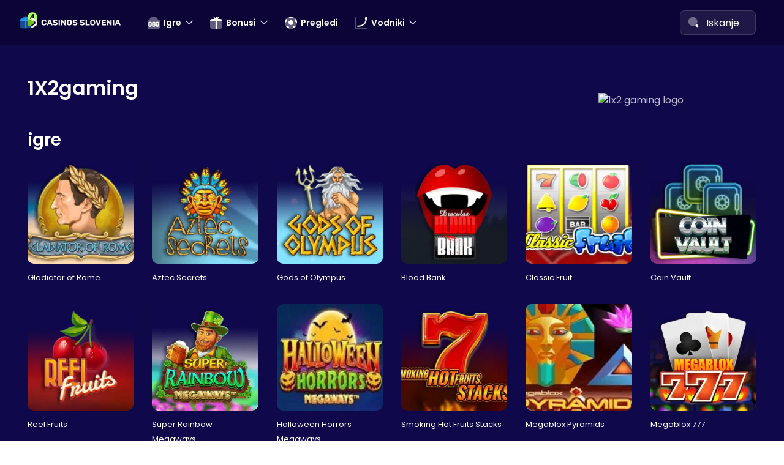

--- FILE ---
content_type: text/html; charset=UTF-8
request_url: https://casinos-slovenia.com/ponudnik-iger/1x2gaming/
body_size: 19393
content:
<!doctype html>
<!--[if lt IE 9]>
<html class="no-js oldie" lang="sl-SI"> <![endif]-->
<!--[if IE 9]>
<html class="no-js ie9" lang="sl-SI"> <![endif]-->
<!--[if gt IE 9]><!-->
<html class="no-js" lang="sl-SI">
<!--<![endif]-->

<head><meta charset="UTF-8"><script>if(navigator.userAgent.match(/MSIE|Internet Explorer/i)||navigator.userAgent.match(/Trident\/7\..*?rv:11/i)){var href=document.location.href;if(!href.match(/[?&]nowprocket/)){if(href.indexOf("?")==-1){if(href.indexOf("#")==-1){document.location.href=href+"?nowprocket=1"}else{document.location.href=href.replace("#","?nowprocket=1#")}}else{if(href.indexOf("#")==-1){document.location.href=href+"&nowprocket=1"}else{document.location.href=href.replace("#","&nowprocket=1#")}}}}</script><script>(()=>{class RocketLazyLoadScripts{constructor(){this.v="2.0.4",this.userEvents=["keydown","keyup","mousedown","mouseup","mousemove","mouseover","mouseout","touchmove","touchstart","touchend","touchcancel","wheel","click","dblclick","input"],this.attributeEvents=["onblur","onclick","oncontextmenu","ondblclick","onfocus","onmousedown","onmouseenter","onmouseleave","onmousemove","onmouseout","onmouseover","onmouseup","onmousewheel","onscroll","onsubmit"]}async t(){this.i(),this.o(),/iP(ad|hone)/.test(navigator.userAgent)&&this.h(),this.u(),this.l(this),this.m(),this.k(this),this.p(this),this._(),await Promise.all([this.R(),this.L()]),this.lastBreath=Date.now(),this.S(this),this.P(),this.D(),this.O(),this.M(),await this.C(this.delayedScripts.normal),await this.C(this.delayedScripts.defer),await this.C(this.delayedScripts.async),await this.T(),await this.F(),await this.j(),await this.A(),window.dispatchEvent(new Event("rocket-allScriptsLoaded")),this.everythingLoaded=!0,this.lastTouchEnd&&await new Promise(t=>setTimeout(t,500-Date.now()+this.lastTouchEnd)),this.I(),this.H(),this.U(),this.W()}i(){this.CSPIssue=sessionStorage.getItem("rocketCSPIssue"),document.addEventListener("securitypolicyviolation",t=>{this.CSPIssue||"script-src-elem"!==t.violatedDirective||"data"!==t.blockedURI||(this.CSPIssue=!0,sessionStorage.setItem("rocketCSPIssue",!0))},{isRocket:!0})}o(){window.addEventListener("pageshow",t=>{this.persisted=t.persisted,this.realWindowLoadedFired=!0},{isRocket:!0}),window.addEventListener("pagehide",()=>{this.onFirstUserAction=null},{isRocket:!0})}h(){let t;function e(e){t=e}window.addEventListener("touchstart",e,{isRocket:!0}),window.addEventListener("touchend",function i(o){o.changedTouches[0]&&t.changedTouches[0]&&Math.abs(o.changedTouches[0].pageX-t.changedTouches[0].pageX)<10&&Math.abs(o.changedTouches[0].pageY-t.changedTouches[0].pageY)<10&&o.timeStamp-t.timeStamp<200&&(window.removeEventListener("touchstart",e,{isRocket:!0}),window.removeEventListener("touchend",i,{isRocket:!0}),"INPUT"===o.target.tagName&&"text"===o.target.type||(o.target.dispatchEvent(new TouchEvent("touchend",{target:o.target,bubbles:!0})),o.target.dispatchEvent(new MouseEvent("mouseover",{target:o.target,bubbles:!0})),o.target.dispatchEvent(new PointerEvent("click",{target:o.target,bubbles:!0,cancelable:!0,detail:1,clientX:o.changedTouches[0].clientX,clientY:o.changedTouches[0].clientY})),event.preventDefault()))},{isRocket:!0})}q(t){this.userActionTriggered||("mousemove"!==t.type||this.firstMousemoveIgnored?"keyup"===t.type||"mouseover"===t.type||"mouseout"===t.type||(this.userActionTriggered=!0,this.onFirstUserAction&&this.onFirstUserAction()):this.firstMousemoveIgnored=!0),"click"===t.type&&t.preventDefault(),t.stopPropagation(),t.stopImmediatePropagation(),"touchstart"===this.lastEvent&&"touchend"===t.type&&(this.lastTouchEnd=Date.now()),"click"===t.type&&(this.lastTouchEnd=0),this.lastEvent=t.type,t.composedPath&&t.composedPath()[0].getRootNode()instanceof ShadowRoot&&(t.rocketTarget=t.composedPath()[0]),this.savedUserEvents.push(t)}u(){this.savedUserEvents=[],this.userEventHandler=this.q.bind(this),this.userEvents.forEach(t=>window.addEventListener(t,this.userEventHandler,{passive:!1,isRocket:!0})),document.addEventListener("visibilitychange",this.userEventHandler,{isRocket:!0})}U(){this.userEvents.forEach(t=>window.removeEventListener(t,this.userEventHandler,{passive:!1,isRocket:!0})),document.removeEventListener("visibilitychange",this.userEventHandler,{isRocket:!0}),this.savedUserEvents.forEach(t=>{(t.rocketTarget||t.target).dispatchEvent(new window[t.constructor.name](t.type,t))})}m(){const t="return false",e=Array.from(this.attributeEvents,t=>"data-rocket-"+t),i="["+this.attributeEvents.join("],[")+"]",o="[data-rocket-"+this.attributeEvents.join("],[data-rocket-")+"]",s=(e,i,o)=>{o&&o!==t&&(e.setAttribute("data-rocket-"+i,o),e["rocket"+i]=new Function("event",o),e.setAttribute(i,t))};new MutationObserver(t=>{for(const n of t)"attributes"===n.type&&(n.attributeName.startsWith("data-rocket-")||this.everythingLoaded?n.attributeName.startsWith("data-rocket-")&&this.everythingLoaded&&this.N(n.target,n.attributeName.substring(12)):s(n.target,n.attributeName,n.target.getAttribute(n.attributeName))),"childList"===n.type&&n.addedNodes.forEach(t=>{if(t.nodeType===Node.ELEMENT_NODE)if(this.everythingLoaded)for(const i of[t,...t.querySelectorAll(o)])for(const t of i.getAttributeNames())e.includes(t)&&this.N(i,t.substring(12));else for(const e of[t,...t.querySelectorAll(i)])for(const t of e.getAttributeNames())this.attributeEvents.includes(t)&&s(e,t,e.getAttribute(t))})}).observe(document,{subtree:!0,childList:!0,attributeFilter:[...this.attributeEvents,...e]})}I(){this.attributeEvents.forEach(t=>{document.querySelectorAll("[data-rocket-"+t+"]").forEach(e=>{this.N(e,t)})})}N(t,e){const i=t.getAttribute("data-rocket-"+e);i&&(t.setAttribute(e,i),t.removeAttribute("data-rocket-"+e))}k(t){Object.defineProperty(HTMLElement.prototype,"onclick",{get(){return this.rocketonclick||null},set(e){this.rocketonclick=e,this.setAttribute(t.everythingLoaded?"onclick":"data-rocket-onclick","this.rocketonclick(event)")}})}S(t){function e(e,i){let o=e[i];e[i]=null,Object.defineProperty(e,i,{get:()=>o,set(s){t.everythingLoaded?o=s:e["rocket"+i]=o=s}})}e(document,"onreadystatechange"),e(window,"onload"),e(window,"onpageshow");try{Object.defineProperty(document,"readyState",{get:()=>t.rocketReadyState,set(e){t.rocketReadyState=e},configurable:!0}),document.readyState="loading"}catch(t){console.log("WPRocket DJE readyState conflict, bypassing")}}l(t){this.originalAddEventListener=EventTarget.prototype.addEventListener,this.originalRemoveEventListener=EventTarget.prototype.removeEventListener,this.savedEventListeners=[],EventTarget.prototype.addEventListener=function(e,i,o){o&&o.isRocket||!t.B(e,this)&&!t.userEvents.includes(e)||t.B(e,this)&&!t.userActionTriggered||e.startsWith("rocket-")||t.everythingLoaded?t.originalAddEventListener.call(this,e,i,o):(t.savedEventListeners.push({target:this,remove:!1,type:e,func:i,options:o}),"mouseenter"!==e&&"mouseleave"!==e||t.originalAddEventListener.call(this,e,t.savedUserEvents.push,o))},EventTarget.prototype.removeEventListener=function(e,i,o){o&&o.isRocket||!t.B(e,this)&&!t.userEvents.includes(e)||t.B(e,this)&&!t.userActionTriggered||e.startsWith("rocket-")||t.everythingLoaded?t.originalRemoveEventListener.call(this,e,i,o):t.savedEventListeners.push({target:this,remove:!0,type:e,func:i,options:o})}}J(t,e){this.savedEventListeners=this.savedEventListeners.filter(i=>{let o=i.type,s=i.target||window;return e!==o||t!==s||(this.B(o,s)&&(i.type="rocket-"+o),this.$(i),!1)})}H(){EventTarget.prototype.addEventListener=this.originalAddEventListener,EventTarget.prototype.removeEventListener=this.originalRemoveEventListener,this.savedEventListeners.forEach(t=>this.$(t))}$(t){t.remove?this.originalRemoveEventListener.call(t.target,t.type,t.func,t.options):this.originalAddEventListener.call(t.target,t.type,t.func,t.options)}p(t){let e;function i(e){return t.everythingLoaded?e:e.split(" ").map(t=>"load"===t||t.startsWith("load.")?"rocket-jquery-load":t).join(" ")}function o(o){function s(e){const s=o.fn[e];o.fn[e]=o.fn.init.prototype[e]=function(){return this[0]===window&&t.userActionTriggered&&("string"==typeof arguments[0]||arguments[0]instanceof String?arguments[0]=i(arguments[0]):"object"==typeof arguments[0]&&Object.keys(arguments[0]).forEach(t=>{const e=arguments[0][t];delete arguments[0][t],arguments[0][i(t)]=e})),s.apply(this,arguments),this}}if(o&&o.fn&&!t.allJQueries.includes(o)){const e={DOMContentLoaded:[],"rocket-DOMContentLoaded":[]};for(const t in e)document.addEventListener(t,()=>{e[t].forEach(t=>t())},{isRocket:!0});o.fn.ready=o.fn.init.prototype.ready=function(i){function s(){parseInt(o.fn.jquery)>2?setTimeout(()=>i.bind(document)(o)):i.bind(document)(o)}return"function"==typeof i&&(t.realDomReadyFired?!t.userActionTriggered||t.fauxDomReadyFired?s():e["rocket-DOMContentLoaded"].push(s):e.DOMContentLoaded.push(s)),o([])},s("on"),s("one"),s("off"),t.allJQueries.push(o)}e=o}t.allJQueries=[],o(window.jQuery),Object.defineProperty(window,"jQuery",{get:()=>e,set(t){o(t)}})}P(){const t=new Map;document.write=document.writeln=function(e){const i=document.currentScript,o=document.createRange(),s=i.parentElement;let n=t.get(i);void 0===n&&(n=i.nextSibling,t.set(i,n));const c=document.createDocumentFragment();o.setStart(c,0),c.appendChild(o.createContextualFragment(e)),s.insertBefore(c,n)}}async R(){return new Promise(t=>{this.userActionTriggered?t():this.onFirstUserAction=t})}async L(){return new Promise(t=>{document.addEventListener("DOMContentLoaded",()=>{this.realDomReadyFired=!0,t()},{isRocket:!0})})}async j(){return this.realWindowLoadedFired?Promise.resolve():new Promise(t=>{window.addEventListener("load",t,{isRocket:!0})})}M(){this.pendingScripts=[];this.scriptsMutationObserver=new MutationObserver(t=>{for(const e of t)e.addedNodes.forEach(t=>{"SCRIPT"!==t.tagName||t.noModule||t.isWPRocket||this.pendingScripts.push({script:t,promise:new Promise(e=>{const i=()=>{const i=this.pendingScripts.findIndex(e=>e.script===t);i>=0&&this.pendingScripts.splice(i,1),e()};t.addEventListener("load",i,{isRocket:!0}),t.addEventListener("error",i,{isRocket:!0}),setTimeout(i,1e3)})})})}),this.scriptsMutationObserver.observe(document,{childList:!0,subtree:!0})}async F(){await this.X(),this.pendingScripts.length?(await this.pendingScripts[0].promise,await this.F()):this.scriptsMutationObserver.disconnect()}D(){this.delayedScripts={normal:[],async:[],defer:[]},document.querySelectorAll("script[type$=rocketlazyloadscript]").forEach(t=>{t.hasAttribute("data-rocket-src")?t.hasAttribute("async")&&!1!==t.async?this.delayedScripts.async.push(t):t.hasAttribute("defer")&&!1!==t.defer||"module"===t.getAttribute("data-rocket-type")?this.delayedScripts.defer.push(t):this.delayedScripts.normal.push(t):this.delayedScripts.normal.push(t)})}async _(){await this.L();let t=[];document.querySelectorAll("script[type$=rocketlazyloadscript][data-rocket-src]").forEach(e=>{let i=e.getAttribute("data-rocket-src");if(i&&!i.startsWith("data:")){i.startsWith("//")&&(i=location.protocol+i);try{const o=new URL(i).origin;o!==location.origin&&t.push({src:o,crossOrigin:e.crossOrigin||"module"===e.getAttribute("data-rocket-type")})}catch(t){}}}),t=[...new Map(t.map(t=>[JSON.stringify(t),t])).values()],this.Y(t,"preconnect")}async G(t){if(await this.K(),!0!==t.noModule||!("noModule"in HTMLScriptElement.prototype))return new Promise(e=>{let i;function o(){(i||t).setAttribute("data-rocket-status","executed"),e()}try{if(navigator.userAgent.includes("Firefox/")||""===navigator.vendor||this.CSPIssue)i=document.createElement("script"),[...t.attributes].forEach(t=>{let e=t.nodeName;"type"!==e&&("data-rocket-type"===e&&(e="type"),"data-rocket-src"===e&&(e="src"),i.setAttribute(e,t.nodeValue))}),t.text&&(i.text=t.text),t.nonce&&(i.nonce=t.nonce),i.hasAttribute("src")?(i.addEventListener("load",o,{isRocket:!0}),i.addEventListener("error",()=>{i.setAttribute("data-rocket-status","failed-network"),e()},{isRocket:!0}),setTimeout(()=>{i.isConnected||e()},1)):(i.text=t.text,o()),i.isWPRocket=!0,t.parentNode.replaceChild(i,t);else{const i=t.getAttribute("data-rocket-type"),s=t.getAttribute("data-rocket-src");i?(t.type=i,t.removeAttribute("data-rocket-type")):t.removeAttribute("type"),t.addEventListener("load",o,{isRocket:!0}),t.addEventListener("error",i=>{this.CSPIssue&&i.target.src.startsWith("data:")?(console.log("WPRocket: CSP fallback activated"),t.removeAttribute("src"),this.G(t).then(e)):(t.setAttribute("data-rocket-status","failed-network"),e())},{isRocket:!0}),s?(t.fetchPriority="high",t.removeAttribute("data-rocket-src"),t.src=s):t.src="data:text/javascript;base64,"+window.btoa(unescape(encodeURIComponent(t.text)))}}catch(i){t.setAttribute("data-rocket-status","failed-transform"),e()}});t.setAttribute("data-rocket-status","skipped")}async C(t){const e=t.shift();return e?(e.isConnected&&await this.G(e),this.C(t)):Promise.resolve()}O(){this.Y([...this.delayedScripts.normal,...this.delayedScripts.defer,...this.delayedScripts.async],"preload")}Y(t,e){this.trash=this.trash||[];let i=!0;var o=document.createDocumentFragment();t.forEach(t=>{const s=t.getAttribute&&t.getAttribute("data-rocket-src")||t.src;if(s&&!s.startsWith("data:")){const n=document.createElement("link");n.href=s,n.rel=e,"preconnect"!==e&&(n.as="script",n.fetchPriority=i?"high":"low"),t.getAttribute&&"module"===t.getAttribute("data-rocket-type")&&(n.crossOrigin=!0),t.crossOrigin&&(n.crossOrigin=t.crossOrigin),t.integrity&&(n.integrity=t.integrity),t.nonce&&(n.nonce=t.nonce),o.appendChild(n),this.trash.push(n),i=!1}}),document.head.appendChild(o)}W(){this.trash.forEach(t=>t.remove())}async T(){try{document.readyState="interactive"}catch(t){}this.fauxDomReadyFired=!0;try{await this.K(),this.J(document,"readystatechange"),document.dispatchEvent(new Event("rocket-readystatechange")),await this.K(),document.rocketonreadystatechange&&document.rocketonreadystatechange(),await this.K(),this.J(document,"DOMContentLoaded"),document.dispatchEvent(new Event("rocket-DOMContentLoaded")),await this.K(),this.J(window,"DOMContentLoaded"),window.dispatchEvent(new Event("rocket-DOMContentLoaded"))}catch(t){console.error(t)}}async A(){try{document.readyState="complete"}catch(t){}try{await this.K(),this.J(document,"readystatechange"),document.dispatchEvent(new Event("rocket-readystatechange")),await this.K(),document.rocketonreadystatechange&&document.rocketonreadystatechange(),await this.K(),this.J(window,"load"),window.dispatchEvent(new Event("rocket-load")),await this.K(),window.rocketonload&&window.rocketonload(),await this.K(),this.allJQueries.forEach(t=>t(window).trigger("rocket-jquery-load")),await this.K(),this.J(window,"pageshow");const t=new Event("rocket-pageshow");t.persisted=this.persisted,window.dispatchEvent(t),await this.K(),window.rocketonpageshow&&window.rocketonpageshow({persisted:this.persisted})}catch(t){console.error(t)}}async K(){Date.now()-this.lastBreath>45&&(await this.X(),this.lastBreath=Date.now())}async X(){return document.hidden?new Promise(t=>setTimeout(t)):new Promise(t=>requestAnimationFrame(t))}B(t,e){return e===document&&"readystatechange"===t||(e===document&&"DOMContentLoaded"===t||(e===window&&"DOMContentLoaded"===t||(e===window&&"load"===t||e===window&&"pageshow"===t)))}static run(){(new RocketLazyLoadScripts).t()}}RocketLazyLoadScripts.run()})();</script>
	
	<meta http-equiv="x-ua-compatible" content="ie=edge">
	<meta name="viewport" content="width=device-width, initial-scale=1.0">
	<link rel="shortcut icon" href="https://casinos-slovenia.com/wp-content/themes/x-slots/dist/images/favicon.svg" type="image/svg">
	<link rel="apple-touch-icon-precomposed" href="https://casinos-slovenia.com/wp-content/themes/x-slots/dist/images/icon.png">

	<meta name='robots' content='noindex, follow' />

	<!-- This site is optimized with the Yoast SEO plugin v26.6 - https://yoast.com/wordpress/plugins/seo/ -->
	<title>1X2gaming | Casinos-Slovenia.com</title>
	<meta property="og:locale" content="sl_SI" />
	<meta property="og:type" content="article" />
	<meta property="og:title" content="1X2gaming | Casinos-Slovenia.com" />
	<meta property="og:url" content="https://casinos-slovenia.com/ponudnik-iger/1x2gaming/" />
	<meta property="og:site_name" content="Casinos-Slovenia.com" />
	<meta name="twitter:card" content="summary_large_image" />
	<script type="application/ld+json" class="yoast-schema-graph">{"@context":"https://schema.org","@graph":[{"@type":"CollectionPage","@id":"https://casinos-slovenia.com/ponudnik-iger/1x2gaming/","url":"https://casinos-slovenia.com/ponudnik-iger/1x2gaming/","name":"1X2gaming | Casinos-Slovenia.com","isPartOf":{"@id":"https://casinos-slovenia.com/#website"},"primaryImageOfPage":{"@id":"https://casinos-slovenia.com/ponudnik-iger/1x2gaming/#primaryimage"},"image":{"@id":"https://casinos-slovenia.com/ponudnik-iger/1x2gaming/#primaryimage"},"thumbnailUrl":"https://casinos-slovenia.com/wp-content/uploads/2023/11/Kitty-Cash.png","breadcrumb":{"@id":"https://casinos-slovenia.com/ponudnik-iger/1x2gaming/#breadcrumb"},"inLanguage":"sl-SI"},{"@type":"ImageObject","inLanguage":"sl-SI","@id":"https://casinos-slovenia.com/ponudnik-iger/1x2gaming/#primaryimage","url":"https://casinos-slovenia.com/wp-content/uploads/2023/11/Kitty-Cash.png","contentUrl":"https://casinos-slovenia.com/wp-content/uploads/2023/11/Kitty-Cash.png","width":320,"height":247},{"@type":"BreadcrumbList","@id":"https://casinos-slovenia.com/ponudnik-iger/1x2gaming/#breadcrumb","itemListElement":[{"@type":"ListItem","position":1,"name":"Home","item":"https://casinos-slovenia.com/"},{"@type":"ListItem","position":2,"name":"1X2gaming"}]},{"@type":"WebSite","@id":"https://casinos-slovenia.com/#website","url":"https://casinos-slovenia.com/","name":"Casinos-Slovenia.com","description":"","potentialAction":[{"@type":"SearchAction","target":{"@type":"EntryPoint","urlTemplate":"https://casinos-slovenia.com/?s={search_term_string}"},"query-input":{"@type":"PropertyValueSpecification","valueRequired":true,"valueName":"search_term_string"}}],"inLanguage":"sl-SI"}]}</script>
	<!-- / Yoast SEO plugin. -->



<style id='wp-img-auto-sizes-contain-inline-css'>
img:is([sizes=auto i],[sizes^="auto," i]){contain-intrinsic-size:3000px 1500px}
/*# sourceURL=wp-img-auto-sizes-contain-inline-css */
</style>
<link rel='stylesheet' id='app-stylesheet-css' href='https://casinos-slovenia.com/wp-content/themes/x-slots/dist/css/app.css?ver=2.2.9.1' media='all' />
<script src="https://casinos-slovenia.com/wp-includes/js/jquery/jquery.min.js" id="jquery-core-js"></script>
<script src="https://casinos-slovenia.com/wp-content/themes/x-slots/dist/js/app-critical.js?nowprocket&amp;v=2.2.9.1" id="app-critical-js"></script>

<!-- Google Tag Manager -->
<script>(function(w,d,s,l,i){w[l]=w[l]||[];w[l].push({'gtm.start':
new Date().getTime(),event:'gtm.js'});var f=d.getElementsByTagName(s)[0],
j=d.createElement(s),dl=l!='dataLayer'?'&l='+l:'';j.async=true;j.src=
'https://www.googletagmanager.com/gtm.js?id='+i+dl;f.parentNode.insertBefore(j,f);
})(window,document,'script','dataLayer','GTM-PVZV54G');</script>
<!-- End Google Tag Manager -->		<script type="rocketlazyloadscript" data-rocket-type="text/javascript">
				(function(c,l,a,r,i,t,y){
					c[a]=c[a]||function(){(c[a].q=c[a].q||[]).push(arguments)};t=l.createElement(r);t.async=1;
					t.src="https://www.clarity.ms/tag/"+i+"?ref=wordpress";y=l.getElementsByTagName(r)[0];y.parentNode.insertBefore(t,y);
				})(window, document, "clarity", "script", "q5i5xs8adn");
		</script>
		<link rel="icon" href="https://casinos-slovenia.com/wp-content/uploads/2023/08/cropped-CL-fav-dark-1-32x32.png" sizes="32x32" />
<link rel="icon" href="https://casinos-slovenia.com/wp-content/uploads/2023/08/cropped-CL-fav-dark-1-192x192.png" sizes="192x192" />
<link rel="apple-touch-icon" href="https://casinos-slovenia.com/wp-content/uploads/2023/08/cropped-CL-fav-dark-1-180x180.png" />
<meta name="msapplication-TileImage" content="https://casinos-slovenia.com/wp-content/uploads/2023/08/cropped-CL-fav-dark-1-270x270.png" />
<noscript><style id="rocket-lazyload-nojs-css">.rll-youtube-player, [data-lazy-src]{display:none !important;}</style></noscript>
	
	
						
<style id='global-styles-inline-css'>
:root{--wp--preset--aspect-ratio--square: 1;--wp--preset--aspect-ratio--4-3: 4/3;--wp--preset--aspect-ratio--3-4: 3/4;--wp--preset--aspect-ratio--3-2: 3/2;--wp--preset--aspect-ratio--2-3: 2/3;--wp--preset--aspect-ratio--16-9: 16/9;--wp--preset--aspect-ratio--9-16: 9/16;--wp--preset--color--black: #000000;--wp--preset--color--cyan-bluish-gray: #abb8c3;--wp--preset--color--white: #ffffff;--wp--preset--color--pale-pink: #f78da7;--wp--preset--color--vivid-red: #cf2e2e;--wp--preset--color--luminous-vivid-orange: #ff6900;--wp--preset--color--luminous-vivid-amber: #fcb900;--wp--preset--color--light-green-cyan: #7bdcb5;--wp--preset--color--vivid-green-cyan: #00d084;--wp--preset--color--pale-cyan-blue: #8ed1fc;--wp--preset--color--vivid-cyan-blue: #0693e3;--wp--preset--color--vivid-purple: #9b51e0;--wp--preset--gradient--vivid-cyan-blue-to-vivid-purple: linear-gradient(135deg,rgb(6,147,227) 0%,rgb(155,81,224) 100%);--wp--preset--gradient--light-green-cyan-to-vivid-green-cyan: linear-gradient(135deg,rgb(122,220,180) 0%,rgb(0,208,130) 100%);--wp--preset--gradient--luminous-vivid-amber-to-luminous-vivid-orange: linear-gradient(135deg,rgb(252,185,0) 0%,rgb(255,105,0) 100%);--wp--preset--gradient--luminous-vivid-orange-to-vivid-red: linear-gradient(135deg,rgb(255,105,0) 0%,rgb(207,46,46) 100%);--wp--preset--gradient--very-light-gray-to-cyan-bluish-gray: linear-gradient(135deg,rgb(238,238,238) 0%,rgb(169,184,195) 100%);--wp--preset--gradient--cool-to-warm-spectrum: linear-gradient(135deg,rgb(74,234,220) 0%,rgb(151,120,209) 20%,rgb(207,42,186) 40%,rgb(238,44,130) 60%,rgb(251,105,98) 80%,rgb(254,248,76) 100%);--wp--preset--gradient--blush-light-purple: linear-gradient(135deg,rgb(255,206,236) 0%,rgb(152,150,240) 100%);--wp--preset--gradient--blush-bordeaux: linear-gradient(135deg,rgb(254,205,165) 0%,rgb(254,45,45) 50%,rgb(107,0,62) 100%);--wp--preset--gradient--luminous-dusk: linear-gradient(135deg,rgb(255,203,112) 0%,rgb(199,81,192) 50%,rgb(65,88,208) 100%);--wp--preset--gradient--pale-ocean: linear-gradient(135deg,rgb(255,245,203) 0%,rgb(182,227,212) 50%,rgb(51,167,181) 100%);--wp--preset--gradient--electric-grass: linear-gradient(135deg,rgb(202,248,128) 0%,rgb(113,206,126) 100%);--wp--preset--gradient--midnight: linear-gradient(135deg,rgb(2,3,129) 0%,rgb(40,116,252) 100%);--wp--preset--font-size--small: 13px;--wp--preset--font-size--medium: 20px;--wp--preset--font-size--large: 36px;--wp--preset--font-size--x-large: 42px;--wp--preset--spacing--20: 0.44rem;--wp--preset--spacing--30: 0.67rem;--wp--preset--spacing--40: 1rem;--wp--preset--spacing--50: 1.5rem;--wp--preset--spacing--60: 2.25rem;--wp--preset--spacing--70: 3.38rem;--wp--preset--spacing--80: 5.06rem;--wp--preset--shadow--natural: 6px 6px 9px rgba(0, 0, 0, 0.2);--wp--preset--shadow--deep: 12px 12px 50px rgba(0, 0, 0, 0.4);--wp--preset--shadow--sharp: 6px 6px 0px rgba(0, 0, 0, 0.2);--wp--preset--shadow--outlined: 6px 6px 0px -3px rgb(255, 255, 255), 6px 6px rgb(0, 0, 0);--wp--preset--shadow--crisp: 6px 6px 0px rgb(0, 0, 0);}:where(.is-layout-flex){gap: 0.5em;}:where(.is-layout-grid){gap: 0.5em;}body .is-layout-flex{display: flex;}.is-layout-flex{flex-wrap: wrap;align-items: center;}.is-layout-flex > :is(*, div){margin: 0;}body .is-layout-grid{display: grid;}.is-layout-grid > :is(*, div){margin: 0;}:where(.wp-block-columns.is-layout-flex){gap: 2em;}:where(.wp-block-columns.is-layout-grid){gap: 2em;}:where(.wp-block-post-template.is-layout-flex){gap: 1.25em;}:where(.wp-block-post-template.is-layout-grid){gap: 1.25em;}.has-black-color{color: var(--wp--preset--color--black) !important;}.has-cyan-bluish-gray-color{color: var(--wp--preset--color--cyan-bluish-gray) !important;}.has-white-color{color: var(--wp--preset--color--white) !important;}.has-pale-pink-color{color: var(--wp--preset--color--pale-pink) !important;}.has-vivid-red-color{color: var(--wp--preset--color--vivid-red) !important;}.has-luminous-vivid-orange-color{color: var(--wp--preset--color--luminous-vivid-orange) !important;}.has-luminous-vivid-amber-color{color: var(--wp--preset--color--luminous-vivid-amber) !important;}.has-light-green-cyan-color{color: var(--wp--preset--color--light-green-cyan) !important;}.has-vivid-green-cyan-color{color: var(--wp--preset--color--vivid-green-cyan) !important;}.has-pale-cyan-blue-color{color: var(--wp--preset--color--pale-cyan-blue) !important;}.has-vivid-cyan-blue-color{color: var(--wp--preset--color--vivid-cyan-blue) !important;}.has-vivid-purple-color{color: var(--wp--preset--color--vivid-purple) !important;}.has-black-background-color{background-color: var(--wp--preset--color--black) !important;}.has-cyan-bluish-gray-background-color{background-color: var(--wp--preset--color--cyan-bluish-gray) !important;}.has-white-background-color{background-color: var(--wp--preset--color--white) !important;}.has-pale-pink-background-color{background-color: var(--wp--preset--color--pale-pink) !important;}.has-vivid-red-background-color{background-color: var(--wp--preset--color--vivid-red) !important;}.has-luminous-vivid-orange-background-color{background-color: var(--wp--preset--color--luminous-vivid-orange) !important;}.has-luminous-vivid-amber-background-color{background-color: var(--wp--preset--color--luminous-vivid-amber) !important;}.has-light-green-cyan-background-color{background-color: var(--wp--preset--color--light-green-cyan) !important;}.has-vivid-green-cyan-background-color{background-color: var(--wp--preset--color--vivid-green-cyan) !important;}.has-pale-cyan-blue-background-color{background-color: var(--wp--preset--color--pale-cyan-blue) !important;}.has-vivid-cyan-blue-background-color{background-color: var(--wp--preset--color--vivid-cyan-blue) !important;}.has-vivid-purple-background-color{background-color: var(--wp--preset--color--vivid-purple) !important;}.has-black-border-color{border-color: var(--wp--preset--color--black) !important;}.has-cyan-bluish-gray-border-color{border-color: var(--wp--preset--color--cyan-bluish-gray) !important;}.has-white-border-color{border-color: var(--wp--preset--color--white) !important;}.has-pale-pink-border-color{border-color: var(--wp--preset--color--pale-pink) !important;}.has-vivid-red-border-color{border-color: var(--wp--preset--color--vivid-red) !important;}.has-luminous-vivid-orange-border-color{border-color: var(--wp--preset--color--luminous-vivid-orange) !important;}.has-luminous-vivid-amber-border-color{border-color: var(--wp--preset--color--luminous-vivid-amber) !important;}.has-light-green-cyan-border-color{border-color: var(--wp--preset--color--light-green-cyan) !important;}.has-vivid-green-cyan-border-color{border-color: var(--wp--preset--color--vivid-green-cyan) !important;}.has-pale-cyan-blue-border-color{border-color: var(--wp--preset--color--pale-cyan-blue) !important;}.has-vivid-cyan-blue-border-color{border-color: var(--wp--preset--color--vivid-cyan-blue) !important;}.has-vivid-purple-border-color{border-color: var(--wp--preset--color--vivid-purple) !important;}.has-vivid-cyan-blue-to-vivid-purple-gradient-background{background: var(--wp--preset--gradient--vivid-cyan-blue-to-vivid-purple) !important;}.has-light-green-cyan-to-vivid-green-cyan-gradient-background{background: var(--wp--preset--gradient--light-green-cyan-to-vivid-green-cyan) !important;}.has-luminous-vivid-amber-to-luminous-vivid-orange-gradient-background{background: var(--wp--preset--gradient--luminous-vivid-amber-to-luminous-vivid-orange) !important;}.has-luminous-vivid-orange-to-vivid-red-gradient-background{background: var(--wp--preset--gradient--luminous-vivid-orange-to-vivid-red) !important;}.has-very-light-gray-to-cyan-bluish-gray-gradient-background{background: var(--wp--preset--gradient--very-light-gray-to-cyan-bluish-gray) !important;}.has-cool-to-warm-spectrum-gradient-background{background: var(--wp--preset--gradient--cool-to-warm-spectrum) !important;}.has-blush-light-purple-gradient-background{background: var(--wp--preset--gradient--blush-light-purple) !important;}.has-blush-bordeaux-gradient-background{background: var(--wp--preset--gradient--blush-bordeaux) !important;}.has-luminous-dusk-gradient-background{background: var(--wp--preset--gradient--luminous-dusk) !important;}.has-pale-ocean-gradient-background{background: var(--wp--preset--gradient--pale-ocean) !important;}.has-electric-grass-gradient-background{background: var(--wp--preset--gradient--electric-grass) !important;}.has-midnight-gradient-background{background: var(--wp--preset--gradient--midnight) !important;}.has-small-font-size{font-size: var(--wp--preset--font-size--small) !important;}.has-medium-font-size{font-size: var(--wp--preset--font-size--medium) !important;}.has-large-font-size{font-size: var(--wp--preset--font-size--large) !important;}.has-x-large-font-size{font-size: var(--wp--preset--font-size--x-large) !important;}
/*# sourceURL=global-styles-inline-css */
</style>
<meta name="generator" content="WP Rocket 3.20.1.2" data-wpr-features="wpr_delay_js wpr_defer_js wpr_lazyload_images wpr_image_dimensions wpr_preload_links wpr_desktop" /></head>

<body class="archive tax-developer term-1x2gaming term-157 wp-theme-x-slots">

	<!-- Google Tag Manager (noscript) -->
<noscript><iframe src="https://www.googletagmanager.com/ns.html?id=GTM-PVZV54G"
height="0" width="0" style="display:none;visibility:hidden"></iframe></noscript>
<!-- End Google Tag Manager (noscript) -->
	<!-- Header -->

	<header data-rocket-location-hash="b7fe4f54f4e52e08d7d4e7c7fabef178" class="header-main">
		<div data-rocket-location-hash="eda1931c16dc70e7bba0b4871e722ae2" class="grid-container">
			<div data-rocket-location-hash="600d806e701f9f32a126df5471177849" class="grid-x grid-margin-x align-middle">

				<!-- Burger icon for mobile -->
				<div class="nav-mobile-menu--burger-dummy" data-toggle="mobile-menu" aria-label="Menu"></div>
				<div class="cell shrink hide-for-xlarge nav-mobile-menu--toggle">
					<div class="nav-mobile-menu--burger">
						<span class="nav-mobile-menu--burger-icon"></span>
					</div>
				</div>

				<!-- Special offer block -->

									<div data-special-offer></div>
				
				<!-- Logo -->

				<div class="cell xlarge-shrink auto header-main--mobile-center">
					<a class="header-main--logo-link"
						href="https://casinos-slovenia.com/">
																			<img width="1087" height="119" src="https://casinos-slovenia.com/wp-content/uploads/2023/08/cs.svg" alt="Casinos-Slovenia.com"
								class="no-lazy">
											</a>
				</div>

				<!-- Navigation -->

				<div class="cell auto show-for-xlarge">
					<nav class="header-main--nav">
						<ul id="menu-main-menu" class="menu dropdown header-main--header-list" data-dropdown-menu><li class="is-dropdown-submenu-parent"><a href="https://casinos-slovenia.com/igre/"><span class="menu-icon svg-slot-machine"></span>Igre</a>
<ul class="menu">
<li class=" menu-item menu-item-type-post_type menu-item-object-page submenu-item"><a href="https://casinos-slovenia.com/igralni-avtomati/"><span class="menu-icon svg-slot-machine"></span>Igralni Avtomati</a></li><li class=" menu-item menu-item-type-post_type menu-item-object-page submenu-item"><a href="https://casinos-slovenia.com/igre/za-denar/">Igre Za Denar</a></li><li class="menu-item menu-item-type-post_type menu-item-object-page submenu-item"><a href="https://casinos-slovenia.com/igre/stave/"><span class="menu-icon svg-sports"></span>Športne Stave</a></li><li class=" menu-item menu-item-type-post_type menu-item-object-page submenu-item"><a href="https://casinos-slovenia.com/igre/zivo/"><span class="menu-icon svg-gift"></span>Live Casino</a></li><li class=" menu-item menu-item-type-post_type menu-item-object-page submenu-item"><a href="https://casinos-slovenia.com/igre/poker/">Poker Online</a></li><li class=" menu-item menu-item-type-post_type menu-item-object-page submenu-item"><a href="https://casinos-slovenia.com/igre/blackjack/">Blackjack Online</a></li><li class=" menu-item menu-item-type-post_type menu-item-object-page submenu-item"><a href="https://casinos-slovenia.com/igre/baccarat/">Baccarat Online</a></li><li class=" menu-item menu-item-type-post_type menu-item-object-page submenu-item"><a href="https://casinos-slovenia.com/igre/ruleta/">Ruleta Online</a></li><li class=" menu-item menu-item-type-post_type menu-item-object-page submenu-item"><a href="https://casinos-slovenia.com/igre/bingo/">Bingo Online</a></li><li class=" menu-item menu-item-type-post_type menu-item-object-page submenu-item"><a href="https://casinos-slovenia.com/igre/s-kartami/">Hazardna Igra S Kartami</a></li></ul>
</li><li class="is-dropdown-submenu-parent"><a href="https://casinos-slovenia.com/bonus/"><span class="menu-icon svg-gift"></span>Bonusi</a>
<ul class="menu">
<li class="menu-item menu-item-type-post_type menu-item-object-page submenu-item"><a href="https://casinos-slovenia.com/bonus/brezplacni-vrtljaji/"><span class="menu-icon svg-refresh"></span>Brezplačni Vrtljaji</a></li></ul>
</li><li class=" menu-item menu-item-type-post_type menu-item-object-page"><a href="https://casinos-slovenia.com/pregled/"><span class="menu-icon svg-sports"></span>Pregledi</a></li><li class="is-dropdown-submenu-parent"><a href="https://casinos-slovenia.com/vodnik/"><span class="menu-icon svg-graph"></span>Vodniki</a>
<ul class="menu">
<li class=" menu-item menu-item-type-post_type menu-item-object-page submenu-item"><a href="https://casinos-slovenia.com/vodnik/rtp/"><span class="menu-icon svg-gift"></span>RTP</a></li><li class=" menu-item menu-item-type-post_type menu-item-object-page submenu-item"><a href="https://casinos-slovenia.com/vodnik/kyc/"><span class="menu-icon svg-gift"></span>KYC</a></li><li class=" menu-item menu-item-type-post_type menu-item-object-page submenu-item"><a href="https://casinos-slovenia.com/vodnik/rng/"><span class="menu-icon svg-gift"></span>RNG</a></li><li class=" menu-item menu-item-type-post_type menu-item-object-page submenu-item"><a href="https://casinos-slovenia.com/vodnik/volatilnost/"><span class="menu-icon svg-gift"></span>Volatilnost</a></li><li class=" menu-item menu-item-type-post_type menu-item-object-page submenu-item"><a href="https://casinos-slovenia.com/vodnik/prednost-hise/"><span class="menu-icon svg-gift"></span>Prednost hiše</a></li><li class=" menu-item menu-item-type-post_type menu-item-object-page submenu-item"><a href="https://casinos-slovenia.com/vodnik/delilec-v-zivo/"><span class="menu-icon svg-gift"></span>Delilec v živo</a></li><li class=" menu-item menu-item-type-post_type menu-item-object-page submenu-item"><a href="https://casinos-slovenia.com/vodnik/zahteve-za-stave/"><span class="menu-icon svg-gift"></span>Zahteve za stave</a></li><li class=" menu-item menu-item-type-post_type menu-item-object-page submenu-item"><a href="https://casinos-slovenia.com/vodnik/program-zvestobe/"><span class="menu-icon svg-gift"></span>Program zvestobe</a></li><li class=" menu-item menu-item-type-post_type menu-item-object-page submenu-item"><a href="https://casinos-slovenia.com/vodnik/vip-igralnica/"><span class="menu-icon svg-gift"></span>Program VIP</a></li></ul>
</li></ul>					</nav>
				</div>

				<div class="cell shrink">
					<button aria-label="Search" data-search-mobile class="header-main--search-mobile"
						type="submit"><img width="20" height="20" class="img-svg " src="https://casinos-slovenia.com/wp-content/themes/x-slots/dist/images/svg/search.svg" alt="Search"></button>
				</div>

				<div class="cell-shrink">
					<div data-search-container class="header-main--search-container">
						<div class="header-main--search" data-main-search>

							<form method="get" action="https://casinos-slovenia.com/">
								<button aria-label="Search" class="header-main--search-submit"
									type="submit"><img width="20" height="20" class="img-svg " src="https://casinos-slovenia.com/wp-content/themes/x-slots/dist/images/svg/search.svg" alt="Search"></button>
								<input type="text" name="s" placeholder="Iskanje"
									value="">
								<button aria-label="Close" data-main-search-close class="header-main--search-close"
									type="button"><img width="16" height="16" class="img-svg " src="https://casinos-slovenia.com/wp-content/themes/x-slots/dist/images/svg/close.svg" alt="Close"></button>
							</form>

							<div class="header-main--search-result">
								...
							</div>
						</div>
					</div>
				</div>

				<!-- Desktop language switcher -->

				
			</div>

		</div>
	</header>
<section data-rocket-location-hash="0ea157f1d6adeceec184f34cafaf872a" id="top" class="hero hero--first">
	<div data-rocket-location-hash="29b1283fc8eb72cd64a0e7ff984a93f9" data-slots-list class="grid-container hero--inner">
		
<!-- Story section -->


<div data-rocket-location-hash="cabe39f720ee49164f199e9d47181bb8" class="hero--callout-nowolf">
	<div data-rocket-location-hash="26105bdad38ad67eabde2effbb378a8d" class="grid-x grid-margin-x">

		<!-- Hero title & text -->

		<div class="cell large-auto hero--intro-wrapper">
							<div class="grid-x">
					<h1>
						1X2gaming					</h1>
									</div>
					</div>
									<div class="cell large-4 position-relative show-for-large">
					<div class="hero--tax-logo-container">
						<img width="400" height="228" src="https://casinos-slovenia.com/wp-content/uploads/2023/11/1x2-gaming-logo.png" class="no-lazy" alt="1x2 gaming logo" decoding="async" fetchpriority="high" srcset="https://casinos-slovenia.com/wp-content/uploads/2023/11/1x2-gaming-logo.png 400w, https://casinos-slovenia.com/wp-content/uploads/2023/11/1x2-gaming-logo-300x171.png 300w" sizes="(max-width: 400px) 100vw, 400px" />					</div>
				</div>
						</div>
</div>
		
							<h2>
					igre				</h2>
				<div class="grid-x grid-margin-x">
																							<div class="cell medium-2 small-6" data-slot="slot">
<div class="slot-tile--no-bg" data-slot="slot" data-tilt>

	<a href="https://casinos-slovenia.com/igralni-avtomati/gladiator-of-rome/" class="slot-tile--image">
					<img width="300" height="232" src="https://casinos-slovenia.com/wp-content/uploads/2023/11/Gladiator-of-Rome-300x232.png" class="no-lazy" alt="Gladiator of Rome" decoding="async" srcset="https://casinos-slovenia.com/wp-content/uploads/2023/11/Gladiator-of-Rome-300x232.png 300w, https://casinos-slovenia.com/wp-content/uploads/2023/11/Gladiator-of-Rome.png 320w" sizes="(max-width: 300px) 100vw, 300px" />			</a>

	<a href="https://casinos-slovenia.com/igralni-avtomati/gladiator-of-rome/" class="slot-tile--title-sm">Gladiator of Rome</a>

</div>						</div>
																							<div class="cell medium-2 small-6" data-slot="slot">
<div class="slot-tile--no-bg" data-slot="slot" data-tilt>

	<a href="https://casinos-slovenia.com/igralni-avtomati/aztec-secrets/" class="slot-tile--image">
					<img width="300" height="232" src="https://casinos-slovenia.com/wp-content/uploads/2023/11/Aztec-Secrets-300x232.png" class="no-lazy" alt="Aztec Secrets" decoding="async" srcset="https://casinos-slovenia.com/wp-content/uploads/2023/11/Aztec-Secrets-300x232.png 300w, https://casinos-slovenia.com/wp-content/uploads/2023/11/Aztec-Secrets.png 320w" sizes="(max-width: 300px) 100vw, 300px" />			</a>

	<a href="https://casinos-slovenia.com/igralni-avtomati/aztec-secrets/" class="slot-tile--title-sm">Aztec Secrets</a>

</div>						</div>
																							<div class="cell medium-2 small-6" data-slot="slot">
<div class="slot-tile--no-bg" data-slot="slot" data-tilt>

	<a href="https://casinos-slovenia.com/igralni-avtomati/gods-of-olympus/" class="slot-tile--image">
					<img width="300" height="232" src="https://casinos-slovenia.com/wp-content/uploads/2023/11/Gods-of-Olympus-300x232.png" class="no-lazy" alt="Gods of Olympus" decoding="async" srcset="https://casinos-slovenia.com/wp-content/uploads/2023/11/Gods-of-Olympus-300x232.png 300w, https://casinos-slovenia.com/wp-content/uploads/2023/11/Gods-of-Olympus.png 320w" sizes="(max-width: 300px) 100vw, 300px" />			</a>

	<a href="https://casinos-slovenia.com/igralni-avtomati/gods-of-olympus/" class="slot-tile--title-sm">Gods of Olympus</a>

</div>						</div>
																							<div class="cell medium-2 small-6" data-slot="slot">
<div class="slot-tile--no-bg" data-slot="slot" data-tilt>

	<a href="https://casinos-slovenia.com/igralni-avtomati/blood-bank/" class="slot-tile--image">
					<img width="300" height="232" src="https://casinos-slovenia.com/wp-content/uploads/2023/11/Blood-Bank-300x232.png" class="no-lazy" alt="Blood Bank" decoding="async" srcset="https://casinos-slovenia.com/wp-content/uploads/2023/11/Blood-Bank-300x232.png 300w, https://casinos-slovenia.com/wp-content/uploads/2023/11/Blood-Bank.png 320w" sizes="(max-width: 300px) 100vw, 300px" />			</a>

	<a href="https://casinos-slovenia.com/igralni-avtomati/blood-bank/" class="slot-tile--title-sm">Blood Bank</a>

</div>						</div>
																							<div class="cell medium-2 small-6" data-slot="slot">
<div class="slot-tile--no-bg" data-slot="slot" data-tilt>

	<a href="https://casinos-slovenia.com/igralni-avtomati/classic-fruit/" class="slot-tile--image">
					<img width="300" height="232" src="https://casinos-slovenia.com/wp-content/uploads/2023/11/Classic-Fruit-300x232.png" class="no-lazy" alt="Classic Fruit" decoding="async" srcset="https://casinos-slovenia.com/wp-content/uploads/2023/11/Classic-Fruit-300x232.png 300w, https://casinos-slovenia.com/wp-content/uploads/2023/11/Classic-Fruit.png 320w" sizes="(max-width: 300px) 100vw, 300px" />			</a>

	<a href="https://casinos-slovenia.com/igralni-avtomati/classic-fruit/" class="slot-tile--title-sm">Classic Fruit</a>

</div>						</div>
																							<div class="cell medium-2 small-6" data-slot="slot">
<div class="slot-tile--no-bg" data-slot="slot" data-tilt>

	<a href="https://casinos-slovenia.com/igralni-avtomati/coin-vault/" class="slot-tile--image">
					<img width="300" height="231" src="https://casinos-slovenia.com/wp-content/uploads/2023/11/Coin-Vault-300x231.png" class="no-lazy" alt="Coin Vault" decoding="async" srcset="https://casinos-slovenia.com/wp-content/uploads/2023/11/Coin-Vault-300x231.png 300w, https://casinos-slovenia.com/wp-content/uploads/2023/11/Coin-Vault.png 540w" sizes="(max-width: 300px) 100vw, 300px" />			</a>

	<a href="https://casinos-slovenia.com/igralni-avtomati/coin-vault/" class="slot-tile--title-sm">Coin Vault</a>

</div>						</div>
																							<div class="cell medium-2 small-6" data-slot="slot">
<div class="slot-tile--no-bg" data-slot="slot" data-tilt>

	<a href="https://casinos-slovenia.com/igralni-avtomati/reel-fruits/" class="slot-tile--image">
					<img width="300" height="232" src="https://casinos-slovenia.com/wp-content/uploads/2023/11/Reel-Fruits-300x232.png" class="no-lazy" alt="Reel Fruits" decoding="async" srcset="https://casinos-slovenia.com/wp-content/uploads/2023/11/Reel-Fruits-300x232.png 300w, https://casinos-slovenia.com/wp-content/uploads/2023/11/Reel-Fruits.png 320w" sizes="(max-width: 300px) 100vw, 300px" />			</a>

	<a href="https://casinos-slovenia.com/igralni-avtomati/reel-fruits/" class="slot-tile--title-sm">Reel Fruits</a>

</div>						</div>
																							<div class="cell medium-2 small-6" data-slot="slot">
<div class="slot-tile--no-bg" data-slot="slot" data-tilt>

	<a href="https://casinos-slovenia.com/igralni-avtomati/super-rainbow-megaways/" class="slot-tile--image">
					<img width="300" height="231" src="https://casinos-slovenia.com/wp-content/uploads/2023/11/Super-Rainbow-Megaways-300x231.png" class="no-lazy" alt="Super Rainbow Megaways" decoding="async" srcset="https://casinos-slovenia.com/wp-content/uploads/2023/11/Super-Rainbow-Megaways-300x231.png 300w, https://casinos-slovenia.com/wp-content/uploads/2023/11/Super-Rainbow-Megaways.png 540w" sizes="(max-width: 300px) 100vw, 300px" />			</a>

	<a href="https://casinos-slovenia.com/igralni-avtomati/super-rainbow-megaways/" class="slot-tile--title-sm">Super Rainbow Megaways</a>

</div>						</div>
																							<div class="cell medium-2 small-6" data-slot="slot">
<div class="slot-tile--no-bg" data-slot="slot" data-tilt>

	<a href="https://casinos-slovenia.com/igralni-avtomati/halloween-horrors-megaways/" class="slot-tile--image">
					<img width="230" height="160" src="https://casinos-slovenia.com/wp-content/uploads/2023/11/halloween-horrors-megaways-slot-logo.jpg" class="no-lazy" alt="Halloween Horrors Megaways" decoding="async" srcset="https://casinos-slovenia.com/wp-content/uploads/2023/11/halloween-horrors-megaways-slot-logo.jpg 230w, https://casinos-slovenia.com/wp-content/uploads/2023/11/halloween-horrors-megaways-slot-logo-30x20.jpg 30w" sizes="(max-width: 230px) 100vw, 230px" />			</a>

	<a href="https://casinos-slovenia.com/igralni-avtomati/halloween-horrors-megaways/" class="slot-tile--title-sm">Halloween Horrors Megaways</a>

</div>						</div>
																							<div class="cell medium-2 small-6" data-slot="slot">
<div class="slot-tile--no-bg" data-slot="slot" data-tilt>

	<a href="https://casinos-slovenia.com/igralni-avtomati/smoking-hot-fruits-stacks/" class="slot-tile--image">
					<img width="300" height="231" src="https://casinos-slovenia.com/wp-content/uploads/2023/11/Smoking-Hot-Fruits-Stacks-300x231.png" class="no-lazy" alt="Smoking Hot Fruits Stacks" decoding="async" srcset="https://casinos-slovenia.com/wp-content/uploads/2023/11/Smoking-Hot-Fruits-Stacks-300x231.png 300w, https://casinos-slovenia.com/wp-content/uploads/2023/11/Smoking-Hot-Fruits-Stacks.png 540w" sizes="(max-width: 300px) 100vw, 300px" />			</a>

	<a href="https://casinos-slovenia.com/igralni-avtomati/smoking-hot-fruits-stacks/" class="slot-tile--title-sm">Smoking Hot Fruits Stacks</a>

</div>						</div>
																							<div class="cell medium-2 small-6" data-slot="slot">
<div class="slot-tile--no-bg" data-slot="slot" data-tilt>

	<a href="https://casinos-slovenia.com/igralni-avtomati/megablox-pyramids/" class="slot-tile--image">
					<img width="230" height="160" src="https://casinos-slovenia.com/wp-content/uploads/2023/11/megablox-pyramids-slot-logo.jpg" class="no-lazy" alt="Megablox Pyramids" decoding="async" srcset="https://casinos-slovenia.com/wp-content/uploads/2023/11/megablox-pyramids-slot-logo.jpg 230w, https://casinos-slovenia.com/wp-content/uploads/2023/11/megablox-pyramids-slot-logo-30x20.jpg 30w" sizes="(max-width: 230px) 100vw, 230px" />			</a>

	<a href="https://casinos-slovenia.com/igralni-avtomati/megablox-pyramids/" class="slot-tile--title-sm">Megablox Pyramids</a>

</div>						</div>
																							<div class="cell medium-2 small-6" data-slot="slot">
<div class="slot-tile--no-bg" data-slot="slot" data-tilt>

	<a href="https://casinos-slovenia.com/igralni-avtomati/megablox-777/" class="slot-tile--image">
					<img width="300" height="231" src="https://casinos-slovenia.com/wp-content/uploads/2023/11/Megablox-777-300x231.png" class="no-lazy" alt="Megablox 777" decoding="async" srcset="https://casinos-slovenia.com/wp-content/uploads/2023/11/Megablox-777-300x231.png 300w, https://casinos-slovenia.com/wp-content/uploads/2023/11/Megablox-777.png 540w" sizes="(max-width: 300px) 100vw, 300px" />			</a>

	<a href="https://casinos-slovenia.com/igralni-avtomati/megablox-777/" class="slot-tile--title-sm">Megablox 777</a>

</div>						</div>
																							<div class="cell medium-2 small-6" data-slot="slot">
<div class="slot-tile--no-bg" data-slot="slot" data-tilt>

	<a href="https://casinos-slovenia.com/igralni-avtomati/puppy-payday/" class="slot-tile--image">
					<img width="300" height="232" src="https://casinos-slovenia.com/wp-content/uploads/2023/11/Puppy-Payday-300x232.png" class="no-lazy" alt="Puppy Payday" decoding="async" srcset="https://casinos-slovenia.com/wp-content/uploads/2023/11/Puppy-Payday-300x232.png 300w, https://casinos-slovenia.com/wp-content/uploads/2023/11/Puppy-Payday.png 320w" sizes="(max-width: 300px) 100vw, 300px" />			</a>

	<a href="https://casinos-slovenia.com/igralni-avtomati/puppy-payday/" class="slot-tile--title-sm">Puppy Payday</a>

</div>						</div>
																							<div class="cell medium-2 small-6" data-slot="slot">
<div class="slot-tile--no-bg" data-slot="slot" data-tilt>

	<a href="https://casinos-slovenia.com/igralni-avtomati/smoking-hot-fruits-wild-respins/" class="slot-tile--image">
					<img width="300" height="231" src="https://casinos-slovenia.com/wp-content/uploads/2023/11/Smoking-Hot-Fruits-Wild-Respins-300x231.png" class="no-lazy" alt="Smoking Hot Fruits Wild Respins" decoding="async" srcset="https://casinos-slovenia.com/wp-content/uploads/2023/11/Smoking-Hot-Fruits-Wild-Respins-300x231.png 300w, https://casinos-slovenia.com/wp-content/uploads/2023/11/Smoking-Hot-Fruits-Wild-Respins.png 540w" sizes="(max-width: 300px) 100vw, 300px" />			</a>

	<a href="https://casinos-slovenia.com/igralni-avtomati/smoking-hot-fruits-wild-respins/" class="slot-tile--title-sm">Smoking Hot Fruits Wild Respins</a>

</div>						</div>
																							<div class="cell medium-2 small-6" data-slot="slot">
<div class="slot-tile--no-bg" data-slot="slot" data-tilt>

	<a href="https://casinos-slovenia.com/igralni-avtomati/jesters-wilds/" class="slot-tile--image">
					<img width="300" height="232" src="https://casinos-slovenia.com/wp-content/uploads/2023/11/Jesters-Wilds-300x232.png" class="no-lazy" alt="Jesters Wilds" decoding="async" srcset="https://casinos-slovenia.com/wp-content/uploads/2023/11/Jesters-Wilds-300x232.png 300w, https://casinos-slovenia.com/wp-content/uploads/2023/11/Jesters-Wilds.png 320w" sizes="(max-width: 300px) 100vw, 300px" />			</a>

	<a href="https://casinos-slovenia.com/igralni-avtomati/jesters-wilds/" class="slot-tile--title-sm">Jesters Wilds</a>

</div>						</div>
																							<div class="cell medium-2 small-6" data-slot="slot">
<div class="slot-tile--no-bg" data-slot="slot" data-tilt>

	<a href="https://casinos-slovenia.com/igralni-avtomati/stellar-ways/" class="slot-tile--image">
					<img width="300" height="232" src="https://casinos-slovenia.com/wp-content/uploads/2023/11/Stellar-Ways-300x232.png" class="no-lazy" alt="Stellar Ways" decoding="async" srcset="https://casinos-slovenia.com/wp-content/uploads/2023/11/Stellar-Ways-300x232.png 300w, https://casinos-slovenia.com/wp-content/uploads/2023/11/Stellar-Ways.png 320w" sizes="(max-width: 300px) 100vw, 300px" />			</a>

	<a href="https://casinos-slovenia.com/igralni-avtomati/stellar-ways/" class="slot-tile--title-sm">Stellar Ways</a>

</div>						</div>
																							<div class="cell medium-2 small-6" data-slot="slot">
<div class="slot-tile--no-bg" data-slot="slot" data-tilt>

	<a href="https://casinos-slovenia.com/igralni-avtomati/theseus-rising/" class="slot-tile--image">
					<img width="300" height="232" src="https://casinos-slovenia.com/wp-content/uploads/2023/11/Theseus-Rising-300x232.png" class="no-lazy" alt="Theseus Rising" decoding="async" srcset="https://casinos-slovenia.com/wp-content/uploads/2023/11/Theseus-Rising-300x232.png 300w, https://casinos-slovenia.com/wp-content/uploads/2023/11/Theseus-Rising.png 320w" sizes="(max-width: 300px) 100vw, 300px" />			</a>

	<a href="https://casinos-slovenia.com/igralni-avtomati/theseus-rising/" class="slot-tile--title-sm">Theseus Rising</a>

</div>						</div>
																							<div class="cell medium-2 small-6" data-slot="slot">
<div class="slot-tile--no-bg" data-slot="slot" data-tilt>

	<a href="https://casinos-slovenia.com/igralni-avtomati/i-am-the-law/" class="slot-tile--image">
					<img width="300" height="232" src="https://casinos-slovenia.com/wp-content/uploads/2023/11/I-Am-The-Law-300x232.png" class="no-lazy" alt="I am the Law" decoding="async" srcset="https://casinos-slovenia.com/wp-content/uploads/2023/11/I-Am-The-Law-300x232.png 300w, https://casinos-slovenia.com/wp-content/uploads/2023/11/I-Am-The-Law.png 320w" sizes="(max-width: 300px) 100vw, 300px" />			</a>

	<a href="https://casinos-slovenia.com/igralni-avtomati/i-am-the-law/" class="slot-tile--title-sm">I am the Law</a>

</div>						</div>
									</div>
			
			<div data-rocket-location-hash="e72bdf6d1a451b52d978560ebf509888" slots-load-more class="text-center" style="display:none">
				<img width="200" height="200" class="img-svg " src="https://casinos-slovenia.com/wp-content/themes/x-slots/dist/images/svg/loader.svg" alt="Loading">			</div>
							<div data-rocket-location-hash="e3efaa0ff4d8563a5fc906b8eda500d4" class="text-center">
					<form slots-show-more-form method="post" action="https://casinos-slovenia.com/">
						<input type="hidden" id="total_slots_amount" value="76">
						<input type="hidden" id="current_page" value="2">
						<input type="hidden" id="developer" value="1x2gaming">
						<input type="hidden" name="listing_type" value="sm">
						<button slots-show-more class="button white hollow">Prikaži več</button>
					</form>
				</div>
										<h2 class="margin-top-1">
					Kazina, ki ponujajo igre 1X2gaming				</h2>
				<div data-rocket-location-hash="f6657c40b9c2057bd6a237bb3261317c" class="grid-x grid-margin-x margin-bottom-2" data-link-type="Developer Casino Toplist">
											
						<div class="cell medium-4">
														<div class="casino-tile casino-tile--dark"
	casino-impression="true"
	data-casino-name="slota" 
	data-toplist="true">
	
	<a 
		target="_blank" 
		href="https://casinos-slovenia.com/goto/slota-casino/" 
		rel="nofollow"
		class="casino-tile--wrapper-link casino-link"
		data-toplist="true">
	</a>

	<div class="grid-x align-middle casino-tile--wpb">
		<div class="cell shrink">
			<a  
					style="background-color: #191933" 
								href="https://casinos-slovenia.com/pregled/slota-casino/" 
				class="casino-tile--logo-v-sq-m casino-tile--logo-v-sq-sm">
									<img width="300" height="100" src="https://casinos-slovenia.com/wp-content/uploads/2025/04/Slota-Casino-Casino-1.svg" class="no-lazy" alt="Slota Casino" decoding="async" />							</a>
		</div>
		<div class="cell auto casino-tile--bonus-container">
			<div class="casino-tile--bonus-v-sm">
				<strong>300€ Bonusa</strong>
									<span>+ 80 	Brezplačnih vrtljajev</span>
							</div>
		</div>
		<div class="cell shrink">
			<a 
				target="_blank" 
				href="https://casinos-slovenia.com/goto/slota-casino/" 
				rel="nofollow"
				class="button casino-tile--button-icon casino-link"
				data-toplist="true">
				
				<span class="svg-play svg-play-dims"></span>
			</a>
		</div>
	</div>
</div>						</div>

																	
						<div class="cell medium-4">
														<div class="casino-tile casino-tile--dark"
	casino-impression="true"
	data-casino-name="stay" 
	data-toplist="true">
	
	<a 
		target="_blank" 
		href="https://casinos-slovenia.com/goto/stay-casino/" 
		rel="nofollow"
		class="casino-tile--wrapper-link casino-link"
		data-toplist="true">
	</a>

	<div class="grid-x align-middle casino-tile--wpb">
		<div class="cell shrink">
			<a  
					style="background-color: #33076e" 
								href="https://casinos-slovenia.com/pregled/stay-casino/" 
				class="casino-tile--logo-v-sq-m casino-tile--logo-v-sq-sm">
									<img width="7427" height="3065" src="https://casinos-slovenia.com/wp-content/uploads/2024/04/Stay-Casino-Casino.svg" class="no-lazy" alt="Stay" decoding="async" />							</a>
		</div>
		<div class="cell auto casino-tile--bonus-container">
			<div class="casino-tile--bonus-v-sm">
				<strong>100% do 1000€ Bonusa</strong>
									<span>+ 100 	Brezplačnih vrtljajev</span>
							</div>
		</div>
		<div class="cell shrink">
			<a 
				target="_blank" 
				href="https://casinos-slovenia.com/goto/stay-casino/" 
				rel="nofollow"
				class="button casino-tile--button-icon casino-link"
				data-toplist="true">
				
				<span class="svg-play svg-play-dims"></span>
			</a>
		</div>
	</div>
</div>						</div>

																	
						<div class="cell medium-4">
														<div class="casino-tile casino-tile--dark"
	casino-impression="true"
	data-casino-name="boaboa" 
	data-toplist="true">
	
	<a 
		target="_blank" 
		href="https://casinos-slovenia.com/goto/boaboa/" 
		rel="nofollow"
		class="casino-tile--wrapper-link casino-link"
		data-toplist="true">
	</a>

	<div class="grid-x align-middle casino-tile--wpb">
		<div class="cell shrink">
			<a  
					style="background-color: #ffffff" 
								href="https://casinos-slovenia.com/pregled/boaboa/" 
				class="casino-tile--logo-v-sq-m casino-tile--logo-v-sq-sm">
									<img width="2940" height="2609" src="https://casinos-slovenia.com/wp-content/uploads/2024/06/BoaBoa-Casino-Casino.svg" class="no-lazy" alt="BoaBoa" decoding="async" />							</a>
		</div>
		<div class="cell auto casino-tile--bonus-container">
			<div class="casino-tile--bonus-v-sm">
				<strong>500€ Bonusa</strong>
									<span>+ 200 	Brezplačnih vrtljajev</span>
							</div>
		</div>
		<div class="cell shrink">
			<a 
				target="_blank" 
				href="https://casinos-slovenia.com/goto/boaboa/" 
				rel="nofollow"
				class="button casino-tile--button-icon casino-link"
				data-toplist="true">
				
				<span class="svg-play svg-play-dims"></span>
			</a>
		</div>
	</div>
</div>						</div>

																	
						<div class="cell medium-4">
														<div class="casino-tile casino-tile--dark"
	casino-impression="true"
	data-casino-name="wazbee" 
	data-toplist="true">
	
	<a 
		target="_blank" 
		href="https://casinos-slovenia.com/goto/wazbee/" 
		rel="nofollow"
		class="casino-tile--wrapper-link casino-link"
		data-toplist="true">
	</a>

	<div class="grid-x align-middle casino-tile--wpb">
		<div class="cell shrink">
			<a  
					style="background-color: #1a084b" 
								href="https://casinos-slovenia.com/pregled/wazbee/" 
				class="casino-tile--logo-v-sq-m casino-tile--logo-v-sq-sm">
									<img width="3714" height="1083" src="https://casinos-slovenia.com/wp-content/uploads/2025/09/Wazbee-Casino.svg" class="no-lazy" alt="Wazbee" decoding="async" />							</a>
		</div>
		<div class="cell auto casino-tile--bonus-container">
			<div class="casino-tile--bonus-v-sm">
				<strong>200€ Bonusa</strong>
									<span>+ 50 	Brezplačnih vrtljajev</span>
							</div>
		</div>
		<div class="cell shrink">
			<a 
				target="_blank" 
				href="https://casinos-slovenia.com/goto/wazbee/" 
				rel="nofollow"
				class="button casino-tile--button-icon casino-link"
				data-toplist="true">
				
				<span class="svg-play svg-play-dims"></span>
			</a>
		</div>
	</div>
</div>						</div>

																	
						<div class="cell medium-4">
														<div class="casino-tile casino-tile--dark"
	casino-impression="true"
	data-casino-name="talismania" 
	data-toplist="true">
	
	<a 
		target="_blank" 
		href="https://casinos-slovenia.com/goto/talismania/" 
		rel="nofollow"
		class="casino-tile--wrapper-link casino-link"
		data-toplist="true">
	</a>

	<div class="grid-x align-middle casino-tile--wpb">
		<div class="cell shrink">
			<a  
					style="background-color: #181613" 
								href="https://casinos-slovenia.com/pregled/talismania/" 
				class="casino-tile--logo-v-sq-m casino-tile--logo-v-sq-sm">
									<img width="2297" height="469" src="https://casinos-slovenia.com/wp-content/uploads/2024/10/Talismania-Casino-logo.svg" class="no-lazy" alt="Talismania" decoding="async" />							</a>
		</div>
		<div class="cell auto casino-tile--bonus-container">
			<div class="casino-tile--bonus-v-sm">
				<strong>500€ Bonusa</strong>
									<span>+ 200 	Brezplačnih vrtljajev</span>
							</div>
		</div>
		<div class="cell shrink">
			<a 
				target="_blank" 
				href="https://casinos-slovenia.com/goto/talismania/" 
				rel="nofollow"
				class="button casino-tile--button-icon casino-link"
				data-toplist="true">
				
				<span class="svg-play svg-play-dims"></span>
			</a>
		</div>
	</div>
</div>						</div>

																	
						<div class="cell medium-4">
														<div class="casino-tile casino-tile--dark"
	casino-impression="true"
	data-casino-name="ritzo" 
	data-toplist="true">
	
	<a 
		target="_blank" 
		href="https://casinos-slovenia.com/goto/ritzo-casino/" 
		rel="nofollow"
		class="casino-tile--wrapper-link casino-link"
		data-toplist="true">
	</a>

	<div class="grid-x align-middle casino-tile--wpb">
		<div class="cell shrink">
			<a  
					style="background-color: #111414" 
								href="https://casinos-slovenia.com/pregled/ritzo-casino/" 
				class="casino-tile--logo-v-sq-m casino-tile--logo-v-sq-sm">
									<img width="758" height="300" src="https://casinos-slovenia.com/wp-content/uploads/2024/10/Ritzo-Casino-logo.svg" class="no-lazy" alt="Ritzo" decoding="async" />							</a>
		</div>
		<div class="cell auto casino-tile--bonus-container">
			<div class="casino-tile--bonus-v-sm">
				<strong>100% do 250€ Bonusa</strong>
							</div>
		</div>
		<div class="cell shrink">
			<a 
				target="_blank" 
				href="https://casinos-slovenia.com/goto/ritzo-casino/" 
				rel="nofollow"
				class="button casino-tile--button-icon casino-link"
				data-toplist="true">
				
				<span class="svg-play svg-play-dims"></span>
			</a>
		</div>
	</div>
</div>						</div>

																	
						<div class="cell medium-4">
														<div class="casino-tile casino-tile--dark"
	casino-impression="true"
	data-casino-name="lamabet" 
	data-toplist="true">
	
	<a 
		target="_blank" 
		href="https://casinos-slovenia.com/goto/lamabet/" 
		rel="nofollow"
		class="casino-tile--wrapper-link casino-link"
		data-toplist="true">
	</a>

	<div class="grid-x align-middle casino-tile--wpb">
		<div class="cell shrink">
			<a  
					style="background-color: #050a13" 
								href="https://casinos-slovenia.com/pregled/lamabet/" 
				class="casino-tile--logo-v-sq-m casino-tile--logo-v-sq-sm">
									<img width="1155" height="182" src="https://casinos-slovenia.com/wp-content/uploads/2025/06/LamaBet-Casino-logo.svg" class="no-lazy" alt="Lamabet" decoding="async" />							</a>
		</div>
		<div class="cell auto casino-tile--bonus-container">
			<div class="casino-tile--bonus-v-sm">
				<strong>1000€ Bonusa</strong>
									<span>+ 300 	Brezplačnih vrtljajev</span>
							</div>
		</div>
		<div class="cell shrink">
			<a 
				target="_blank" 
				href="https://casinos-slovenia.com/goto/lamabet/" 
				rel="nofollow"
				class="button casino-tile--button-icon casino-link"
				data-toplist="true">
				
				<span class="svg-play svg-play-dims"></span>
			</a>
		</div>
	</div>
</div>						</div>

																	
						<div class="cell medium-4">
														<div class="casino-tile casino-tile--dark"
	casino-impression="true"
	data-casino-name="nvcasino" 
	data-toplist="true">
	
	<a 
		target="_blank" 
		href="https://casinos-slovenia.com/goto/nv-casino/" 
		rel="nofollow"
		class="casino-tile--wrapper-link casino-link"
		data-toplist="true">
	</a>

	<div class="grid-x align-middle casino-tile--wpb">
		<div class="cell shrink">
			<a  
					style="background-color: #0f0f2a" 
								href="https://casinos-slovenia.com/pregled/nv-casino/" 
				class="casino-tile--logo-v-sq-m casino-tile--logo-v-sq-sm">
									<img width="382" height="102" src="https://casinos-slovenia.com/wp-content/uploads/2025/09/NV-Casino-Casino.svg" class="no-lazy" alt="NV Casino" decoding="async" />							</a>
		</div>
		<div class="cell auto casino-tile--bonus-container">
			<div class="casino-tile--bonus-v-sm">
				<strong>500€ Bonusa</strong>
									<span>+ 100 	Brezplačnih vrtljajev</span>
							</div>
		</div>
		<div class="cell shrink">
			<a 
				target="_blank" 
				href="https://casinos-slovenia.com/goto/nv-casino/" 
				rel="nofollow"
				class="button casino-tile--button-icon casino-link"
				data-toplist="true">
				
				<span class="svg-play svg-play-dims"></span>
			</a>
		</div>
	</div>
</div>						</div>

																	
						<div class="cell medium-4">
														<div class="casino-tile casino-tile--dark"
	casino-impression="true"
	data-casino-name="rollingslots" 
	data-toplist="true">
	
	<a 
		target="_blank" 
		href="https://casinos-slovenia.com/goto/rolling-slots/" 
		rel="nofollow"
		class="casino-tile--wrapper-link casino-link"
		data-toplist="true">
	</a>

	<div class="grid-x align-middle casino-tile--wpb">
		<div class="cell shrink">
			<a  
					style="background-color: #232634" 
								href="https://casinos-slovenia.com/pregled/rolling-slots/" 
				class="casino-tile--logo-v-sq-m casino-tile--logo-v-sq-sm">
									<img width="3475" height="1617" src="https://casinos-slovenia.com/wp-content/uploads/2024/08/Rolling-Slots-Casino-logo.svg" class="no-lazy" alt="Rolling Slots" decoding="async" />							</a>
		</div>
		<div class="cell auto casino-tile--bonus-container">
			<div class="casino-tile--bonus-v-sm">
				<strong>500€ Bonusa</strong>
									<span>+ 100 	Brezplačnih vrtljajev</span>
							</div>
		</div>
		<div class="cell shrink">
			<a 
				target="_blank" 
				href="https://casinos-slovenia.com/goto/rolling-slots/" 
				rel="nofollow"
				class="button casino-tile--button-icon casino-link"
				data-toplist="true">
				
				<span class="svg-play svg-play-dims"></span>
			</a>
		</div>
	</div>
</div>						</div>

															</div>
			
			</div>
</section>

<!-- Content section -->

<section data-rocket-location-hash="7967ca2746003f356b2927962ec04931" class="content--inner">
	</section>

<!-- Lastmod/ author box -->

	<div data-rocket-location-hash="02a20277d1440a959ce475f0eb876654" class="content--lastmod-box">
		<span><strong>Posodobljeno:</strong> <time datetime="2024-11-14T16:38:02+0200">14.11.2024</time></span>
	</div>
	

	<!-- Site switcher dropdown menu -->

		
	<!-- Footer -->
	
	<footer data-rocket-location-hash="acd19604604717899d4692d6a144027e" class="footer-main">
		<div data-rocket-location-hash="36eecd9b93dd2049cf9cd6774b770db1" class="footer-main--content">
			<div data-rocket-location-hash="363b5701a22c392ca17f04c4e71b345a" class="grid-container">

				<!-- Footer menus -->

				<div class="grid-x footer-main--menus">

											
													
															<div class="cell small-auto large-shrink footer-main--menus-cell grid-x">

									<div class="cell large-12 small-6">
										<h5 class="footer-main--title">
											CASINOS SLOVENIA										</h5>
										<nav class="footer-main--menu">
											<ul id="menu-casinos-slovenia" class="menu vertical"><li id="menu-item-1232" class="menu-item menu-item-type-post_type menu-item-object-page menu-item-home menu-item-1232"><a href="https://casinos-slovenia.com/">Najboljši online casinoji</a></li>
<li id="menu-item-1233" class="menu-item menu-item-type-post_type menu-item-object-page menu-item-1233"><a href="https://casinos-slovenia.com/bonus/">Bonus brez depozita</a></li>
<li id="menu-item-1235" class="menu-item menu-item-type-post_type menu-item-object-page menu-item-1235"><a href="https://casinos-slovenia.com/igre/za-denar/">Casino za denar</a></li>
</ul>										</nav>
									</div>

									<div class="cell large-12 small-6">
										<h5 class="footer-main--title">
											Spremljajte nas										</h5>
										<nav class="footer-main--menu grid-x">

																							<a href="https://www.instagram.com/casinosslovenia" target="_blank" class="cell small-3">
													<img width="25" height="25" class="img-svg " src="https://casinos-slovenia.com/wp-content/themes/x-slots/dist/images/svg/footer-instagram.svg" alt="">												</a>
											
																							<a href="https://x.com/casinoslovenias" target="_blank" class="cell small-3">
													<img width="25" height="25" class="img-svg " src="https://casinos-slovenia.com/wp-content/themes/x-slots/dist/images/svg/footer-twitter.svg" alt="">												</a>
											
																							<a href="https://www.facebook.com/profile.php?id=61583595235085" target="_blank" class="cell small-3">
													<img width="13" height="25" class="img-svg " src="https://casinos-slovenia.com/wp-content/themes/x-slots/dist/images/svg/footer-facebook.svg" alt="">												</a>
											
											
										</nav>
									</div>

								</div>
																								
													
															<div class="cell large-auto small-6 footer-main--menus-cell">
									<h5 class="footer-main--title">
										Bonusi									</h5>
									<nav class="footer-main--menu">
										<ul id="menu-bonusi" class="menu vertical"><li id="menu-item-1253" class="menu-item menu-item-type-post_type menu-item-object-page menu-item-1253"><a href="https://casinos-slovenia.com/bonus/">Bonus brez depozita</a></li>
<li id="menu-item-1254" class="menu-item menu-item-type-post_type menu-item-object-page menu-item-1254"><a href="https://casinos-slovenia.com/bonus/brezplacni-vrtljaji/">Brezplačni vrtljaji</a></li>
</ul>									</nav>
								</div>
																								
													
															<div class="cell large-auto small-6 footer-main--menus-cell">
									<h5 class="footer-main--title">
										Casino Igre									</h5>
									<nav class="footer-main--menu">
										<ul id="menu-casino-igre" class="menu vertical"><li id="menu-item-1237" class="menu-item menu-item-type-post_type menu-item-object-page menu-item-1237"><a href="https://casinos-slovenia.com/igre/">Brezplačne Casino Igre</a></li>
<li id="menu-item-1238" class="menu-item menu-item-type-post_type menu-item-object-page menu-item-1238"><a href="https://casinos-slovenia.com/igre/ruleta/">Ruleta Online</a></li>
<li id="menu-item-1239" class="menu-item menu-item-type-post_type menu-item-object-page menu-item-1239"><a href="https://casinos-slovenia.com/igre/blackjack/">Blackjack Online</a></li>
<li id="menu-item-1240" class="menu-item menu-item-type-post_type menu-item-object-page menu-item-1240"><a href="https://casinos-slovenia.com/igre/poker/">Online Poker</a></li>
<li id="menu-item-1241" class="menu-item menu-item-type-post_type menu-item-object-page menu-item-1241"><a href="https://casinos-slovenia.com/igre/baccarat/">Baccarat Online</a></li>
<li id="menu-item-1242" class="menu-item menu-item-type-post_type menu-item-object-page menu-item-1242"><a href="https://casinos-slovenia.com/igre/bingo/">Spletna Igra Bingo</a></li>
</ul>									</nav>
								</div>
																								
													
															<div class="cell large-auto small-6 footer-main--menus-cell">
									<h5 class="footer-main--title">
										Plačila									</h5>
									<nav class="footer-main--menu">
										<ul id="menu-placila" class="menu vertical"><li id="menu-item-16313" class="menu-item menu-item-type-taxonomy menu-item-object-payment menu-item-16313"><a href="https://casinos-slovenia.com/placilo/mastercard/">Mastercard</a></li>
<li id="menu-item-16314" class="menu-item menu-item-type-taxonomy menu-item-object-payment menu-item-16314"><a href="https://casinos-slovenia.com/placilo/visa/">Visa</a></li>
<li id="menu-item-16315" class="menu-item menu-item-type-taxonomy menu-item-object-payment menu-item-16315"><a href="https://casinos-slovenia.com/placilo/skrill/">Skrill</a></li>
<li id="menu-item-16317" class="menu-item menu-item-type-taxonomy menu-item-object-payment menu-item-16317"><a href="https://casinos-slovenia.com/placilo/neteller/">Neteller</a></li>
<li id="menu-item-16318" class="menu-item menu-item-type-taxonomy menu-item-object-payment menu-item-16318"><a href="https://casinos-slovenia.com/placilo/paysafecard/">Paysafecard</a></li>
<li id="menu-item-16319" class="menu-item menu-item-type-taxonomy menu-item-object-payment menu-item-16319"><a href="https://casinos-slovenia.com/placilo/payz/">Payz</a></li>
</ul>									</nav>
								</div>
																								
													
															<div class="cell large-auto small-6 footer-main--menus-cell">
									<h5 class="footer-main--title">
										Informacije									</h5>
									<nav class="footer-main--menu">
										<ul id="menu-informacije" class="menu vertical"><li id="menu-item-1249" class="menu-item menu-item-type-post_type menu-item-object-page menu-item-1249"><a href="https://casinos-slovenia.com/sitemap/">Zemljevid Spletnega Mesta</a></li>
<li id="menu-item-1248" class="menu-item menu-item-type-post_type menu-item-object-page menu-item-1248"><a href="https://casinos-slovenia.com/igrajte-odgovorno/">Igraj odgovorno</a></li>
<li id="menu-item-1247" class="menu-item menu-item-type-post_type menu-item-object-page menu-item-1247"><a href="https://casinos-slovenia.com/o-nas/">O Nas</a></li>
<li id="menu-item-1792" class="menu-item menu-item-type-post_type menu-item-object-page menu-item-privacy-policy menu-item-1792"><a rel="privacy-policy" href="https://casinos-slovenia.com/privacy-policy/">Zasebnost</a></li>
</ul>									</nav>
								</div>
																		
				</div>

				<!-- Disclaimer -->

				<hr>

				<div class="footer-main--disclaimer">
					Casinos-Slovenia.com nima namena, da bi se katere koli informacije, ki jih zagotavlja, uporabljale v nezakonite namene. Tvoja odgovornost je, da se pred registracijo pri igralniškem operaterju prepričaš, da so izpolnjene vse starostne in druge ustrezne zahteve. Z nadaljnjo uporabo tega spletnega mesta se strinjaš z našimi splošnimi pogoji in politiko zasebnosti.				</div>

				<hr>

				<div class="grid-x grid-margin-x align-middle">

					<!-- Site switcher button -->

					

					<!-- TrustBox widget -->
										<!-- End TrustBox widget -->


					<!-- Copyright text -->

					<div class="cell medium-auto">
						<div class="footer-main--copyr">
							© Copyright 2025 Casinos-Slovenia.com						</div>
					</div>

					<!-- Footer logo list -->
					
					
					<div class="cell medium-shrink">
													<div class="footer-main--logos">
																										<a aria-label="" href="#">
										<img width="64" height="64" src="data:image/svg+xml,%3Csvg%20xmlns='http://www.w3.org/2000/svg'%20viewBox='0%200%2064%2064'%3E%3C/svg%3E" class="attachment-100x200 size-100x200" alt="" decoding="async" data-lazy-src="https://casinos-slovenia.com/wp-content/uploads/2023/08/18plus-1.png" /><noscript><img width="64" height="64" src="https://casinos-slovenia.com/wp-content/uploads/2023/08/18plus-1.png" class="attachment-100x200 size-100x200" alt="" decoding="async" /></noscript>									</a>
																										<a aria-label="" href="https://www.mladihazarder.si/si">
										<img width="75" height="88" src="data:image/svg+xml,%3Csvg%20xmlns='http://www.w3.org/2000/svg'%20viewBox='0%200%2075%2088'%3E%3C/svg%3E" class="attachment-100x200 size-100x200" alt="" decoding="async" data-lazy-src="https://casinos-slovenia.com/wp-content/uploads/2023/08/mladihazarder-logo.png" /><noscript><img width="75" height="88" src="https://casinos-slovenia.com/wp-content/uploads/2023/08/mladihazarder-logo.png" class="attachment-100x200 size-100x200" alt="" decoding="async" /></noscript>									</a>
																										<a aria-label="" href="https://www.gamblingtherapy.org/">
										<img width="100" height="48" src="data:image/svg+xml,%3Csvg%20xmlns='http://www.w3.org/2000/svg'%20viewBox='0%200%20100%2048'%3E%3C/svg%3E" class="attachment-100x200 size-100x200" alt="" decoding="async" data-lazy-src="https://casinos-slovenia.com/wp-content/uploads/2023/08/gambling-therapy.webp" /><noscript><img width="100" height="48" src="https://casinos-slovenia.com/wp-content/uploads/2023/08/gambling-therapy.webp" class="attachment-100x200 size-100x200" alt="" decoding="async" /></noscript>									</a>
																										<a aria-label="gpwa approved" href="https://certify.gpwa.org/verify/casinos-slovenia.com/">
										<img width="100" height="44" src="data:image/svg+xml,%3Csvg%20xmlns='http://www.w3.org/2000/svg'%20viewBox='0%200%20100%2044'%3E%3C/svg%3E" class="attachment-100x200 size-100x200" alt="gpwa approved" decoding="async" data-lazy-src="https://casinos-slovenia.com/wp-content/uploads/2024/03/gpwa_approved_portal_en.gif" /><noscript><img width="100" height="44" src="https://casinos-slovenia.com/wp-content/uploads/2024/03/gpwa_approved_portal_en.gif" class="attachment-100x200 size-100x200" alt="gpwa approved" decoding="async" /></noscript>									</a>
															</div>
											</div>
				</div>
			</div>
		</div>
	</footer>

	<!-- Subscribe and casino CTA -->

	
		<!-- Casino CTA -->

<div data-rocket-location-hash="88aa64bbcbe4e576254db1b5862f359a" class="footer-main--offer casino" data-offer data-offer-casino-footer>
	<div data-rocket-location-hash="2caa58715f871d12a2ce0b71fb31a98b" class="grid-container footer-main--offer-container">
		<div class="grid-x align-middle footer-main--cpt-container border-right"
			data-casino-name="rollingslots" 
			data-link-type="Footer CTA"
			casino-impression="true">
			<div class="cell shrink padding-0">
				<a 
					target="_blank" 
					href="https://casinos-slovenia.com/goto/rolling-slots/" 
					rel="nofollow" 
											style="background-color: #232634" 
					 
					class="footer-main--casino-logo casino-link">
											<img width="3475" height="1617" src="data:image/svg+xml,%3Csvg%20xmlns='http://www.w3.org/2000/svg'%20viewBox='0%200%203475%201617'%3E%3C/svg%3E" class="attachment-medium size-medium" alt="Rolling Slots Casino logo" decoding="async" data-lazy-src="https://casinos-slovenia.com/wp-content/uploads/2024/08/Rolling-Slots-Casino-logo.svg" /><noscript><img width="3475" height="1617" src="https://casinos-slovenia.com/wp-content/uploads/2024/08/Rolling-Slots-Casino-logo.svg" class="attachment-medium size-medium" alt="Rolling Slots Casino logo" decoding="async" /></noscript>									</a>
			</div>
			<div class="cell shrink hide-for-small-only border-right">
				<div class="footer-main--cpt-rating">
				<span class="svg-casino-tile-star svg-casino-tile-star-dims m-r"></span><span><strong>3.9</strong>
						/ 5</span>
				</div>
			</div>
			<div class="cell auto">
				<div class="footer-main--cpt-text">
					<b>1X2gaming na voljo v tej igralnici</b>
				</div>
			</div>
			<div class="cell shrink">
				<a 
					target="_blank" 
					href="https://casinos-slovenia.com/goto/rolling-slots/"
					class="button tiny margin-bottom-0 footer-main--cpt-button casino-link">

					<img width="16" height="16" class="img-svg " src="https://casinos-slovenia.com/wp-content/themes/x-slots/dist/images/svg/play.svg" alt="Play">					<span>Igraj zdaj</span>
				</a>
			</div>
			<button data-offer-close class="footer-main--offer-close casino" aria-label="Close" type="button">
				<img width="16" height="16" class="img-svg " src="https://casinos-slovenia.com/wp-content/themes/x-slots/dist/images/svg/close.svg" alt="">			</button>
		</div>
	</div>
</div>	
	
	<!-- SCROLL TOP SHORTCUT -->

	<a class="footer-main--scrolltop" href="#top" scroll-top-element style="display:none">
		<span><img width="800" height="800" class="img-svg " src="https://casinos-slovenia.com/wp-content/themes/x-slots/dist/images/svg/arrow-scroll-up.svg" alt=""></span>
	</a>

	<!-- Mobile header menu -->

	<div class="nav-mobile-menu off-canvas position-top" id="mobile-menu" data-off-canvas>
		<div class="nav-mobile-menu--container">

			<!-- Mobile nav items -->

			<nav class="nav-mobile-menu--nav">
				<ul id="menu-main-menu-1" class="menu vertical nav-mobile-menu--list" data-accordion-menu data-submenu-toggle="true"><li class="menu-item menu-item-type-post_type menu-item-object-page menu-item-has-children"><a href="https://casinos-slovenia.com/igre/"><span class="menu-icon svg-game-controller"></span>Igre</a>
<ul class="menu vertical nested">
<li class=" menu-item menu-item-type-post_type menu-item-object-page submenu-item"><a href="https://casinos-slovenia.com/igralni-avtomati/"><span class="menu-icon svg-slot-machine"></span>Igralni Avtomati</a></li><li class=" menu-item menu-item-type-post_type menu-item-object-page submenu-item"><a href="https://casinos-slovenia.com/igre/za-denar/">Igre Za Denar</a></li><li class="menu-item menu-item-type-post_type menu-item-object-page submenu-item"><a href="https://casinos-slovenia.com/igre/stave/"><span class="menu-icon svg-sports"></span>Športne Stave</a></li><li class=" menu-item menu-item-type-post_type menu-item-object-page submenu-item"><a href="https://casinos-slovenia.com/igre/zivo/"><span class="menu-icon svg-gift"></span>Live Casino</a></li><li class=" menu-item menu-item-type-post_type menu-item-object-page submenu-item"><a href="https://casinos-slovenia.com/igre/poker/">Poker Online</a></li><li class=" menu-item menu-item-type-post_type menu-item-object-page submenu-item"><a href="https://casinos-slovenia.com/igre/blackjack/">Blackjack Online</a></li><li class=" menu-item menu-item-type-post_type menu-item-object-page submenu-item"><a href="https://casinos-slovenia.com/igre/baccarat/">Baccarat Online</a></li><li class=" menu-item menu-item-type-post_type menu-item-object-page submenu-item"><a href="https://casinos-slovenia.com/igre/ruleta/">Ruleta Online</a></li><li class=" menu-item menu-item-type-post_type menu-item-object-page submenu-item"><a href="https://casinos-slovenia.com/igre/bingo/">Bingo Online</a></li><li class=" menu-item menu-item-type-post_type menu-item-object-page submenu-item"><a href="https://casinos-slovenia.com/igre/s-kartami/">Hazardna Igra S Kartami</a></li></ul>
</li><li class="menu-item menu-item-type-post_type menu-item-object-page menu-item-has-children"><a href="https://casinos-slovenia.com/bonus/"><span class="menu-icon svg-gift"></span>Bonusi</a>
<ul class="menu vertical nested">
<li class="menu-item menu-item-type-post_type menu-item-object-page submenu-item"><a href="https://casinos-slovenia.com/bonus/brezplacni-vrtljaji/"><span class="menu-icon svg-refresh"></span>Brezplačni Vrtljaji</a></li></ul>
</li><li class=" menu-item menu-item-type-post_type menu-item-object-page"><a href="https://casinos-slovenia.com/pregled/"><span class="menu-icon svg-sports"></span>Pregledi</a></li><li class=" menu-item menu-item-type-post_type menu-item-object-page menu-item-has-children"><a href="https://casinos-slovenia.com/vodnik/"><span class="menu-icon svg-graph"></span>Vodniki</a>
<ul class="menu vertical nested">
<li class=" menu-item menu-item-type-post_type menu-item-object-page submenu-item"><a href="https://casinos-slovenia.com/vodnik/rtp/"><span class="menu-icon svg-gift"></span>RTP</a></li><li class=" menu-item menu-item-type-post_type menu-item-object-page submenu-item"><a href="https://casinos-slovenia.com/vodnik/kyc/"><span class="menu-icon svg-gift"></span>KYC</a></li><li class=" menu-item menu-item-type-post_type menu-item-object-page submenu-item"><a href="https://casinos-slovenia.com/vodnik/rng/"><span class="menu-icon svg-gift"></span>RNG</a></li><li class=" menu-item menu-item-type-post_type menu-item-object-page submenu-item"><a href="https://casinos-slovenia.com/vodnik/volatilnost/"><span class="menu-icon svg-gift"></span>Volatilnost</a></li><li class=" menu-item menu-item-type-post_type menu-item-object-page submenu-item"><a href="https://casinos-slovenia.com/vodnik/prednost-hise/"><span class="menu-icon svg-gift"></span>Prednost hiše</a></li><li class=" menu-item menu-item-type-post_type menu-item-object-page submenu-item"><a href="https://casinos-slovenia.com/vodnik/delilec-v-zivo/"><span class="menu-icon svg-gift"></span>Delilec v živo</a></li><li class=" menu-item menu-item-type-post_type menu-item-object-page submenu-item"><a href="https://casinos-slovenia.com/vodnik/zahteve-za-stave/"><span class="menu-icon svg-gift"></span>Zahteve za stave</a></li><li class=" menu-item menu-item-type-post_type menu-item-object-page submenu-item"><a href="https://casinos-slovenia.com/vodnik/program-zvestobe/"><span class="menu-icon svg-gift"></span>Program zvestobe</a></li><li class=" menu-item menu-item-type-post_type menu-item-object-page submenu-item"><a href="https://casinos-slovenia.com/vodnik/vip-igralnica/"><span class="menu-icon svg-gift"></span>Program VIP</a></li></ul>
</li></ul>			</nav>

			<!-- Mobile nav language switcher -->

			<div class="nav-mobile-menu--langs">
							</div>

		</div>
	</div>

	<script type="speculationrules">
{"prefetch":[{"source":"document","where":{"and":[{"href_matches":"/*"},{"not":{"href_matches":["/wp-*.php","/wp-admin/*","/wp-content/uploads/*","/wp-content/*","/wp-content/plugins/*","/wp-content/themes/x-slots/*","/*\\?(.+)"]}},{"not":{"selector_matches":"a[rel~=\"nofollow\"]"}},{"not":{"selector_matches":".no-prefetch, .no-prefetch a"}}]},"eagerness":"conservative"}]}
</script>
<script type="rocketlazyloadscript" id="rocket-browser-checker-js-after">
"use strict";var _createClass=function(){function defineProperties(target,props){for(var i=0;i<props.length;i++){var descriptor=props[i];descriptor.enumerable=descriptor.enumerable||!1,descriptor.configurable=!0,"value"in descriptor&&(descriptor.writable=!0),Object.defineProperty(target,descriptor.key,descriptor)}}return function(Constructor,protoProps,staticProps){return protoProps&&defineProperties(Constructor.prototype,protoProps),staticProps&&defineProperties(Constructor,staticProps),Constructor}}();function _classCallCheck(instance,Constructor){if(!(instance instanceof Constructor))throw new TypeError("Cannot call a class as a function")}var RocketBrowserCompatibilityChecker=function(){function RocketBrowserCompatibilityChecker(options){_classCallCheck(this,RocketBrowserCompatibilityChecker),this.passiveSupported=!1,this._checkPassiveOption(this),this.options=!!this.passiveSupported&&options}return _createClass(RocketBrowserCompatibilityChecker,[{key:"_checkPassiveOption",value:function(self){try{var options={get passive(){return!(self.passiveSupported=!0)}};window.addEventListener("test",null,options),window.removeEventListener("test",null,options)}catch(err){self.passiveSupported=!1}}},{key:"initRequestIdleCallback",value:function(){!1 in window&&(window.requestIdleCallback=function(cb){var start=Date.now();return setTimeout(function(){cb({didTimeout:!1,timeRemaining:function(){return Math.max(0,50-(Date.now()-start))}})},1)}),!1 in window&&(window.cancelIdleCallback=function(id){return clearTimeout(id)})}},{key:"isDataSaverModeOn",value:function(){return"connection"in navigator&&!0===navigator.connection.saveData}},{key:"supportsLinkPrefetch",value:function(){var elem=document.createElement("link");return elem.relList&&elem.relList.supports&&elem.relList.supports("prefetch")&&window.IntersectionObserver&&"isIntersecting"in IntersectionObserverEntry.prototype}},{key:"isSlowConnection",value:function(){return"connection"in navigator&&"effectiveType"in navigator.connection&&("2g"===navigator.connection.effectiveType||"slow-2g"===navigator.connection.effectiveType)}}]),RocketBrowserCompatibilityChecker}();
//# sourceURL=rocket-browser-checker-js-after
</script>
<script id="rocket-preload-links-js-extra">
var RocketPreloadLinksConfig = {"excludeUris":"/(.*)sitemap.xml(.*)/|/(?:.+/)?feed(?:/(?:.+/?)?)?$|/(?:.+/)?embed/|/(index.php/)?(.*)wp-json(/.*|$)|/refer/|/go/|/recommend/|/recommends/","usesTrailingSlash":"1","imageExt":"jpg|jpeg|gif|png|tiff|bmp|webp|avif|pdf|doc|docx|xls|xlsx|php","fileExt":"jpg|jpeg|gif|png|tiff|bmp|webp|avif|pdf|doc|docx|xls|xlsx|php|html|htm","siteUrl":"https://casinos-slovenia.com","onHoverDelay":"100","rateThrottle":"3"};
//# sourceURL=rocket-preload-links-js-extra
</script>
<script type="rocketlazyloadscript" id="rocket-preload-links-js-after">
(function() {
"use strict";var r="function"==typeof Symbol&&"symbol"==typeof Symbol.iterator?function(e){return typeof e}:function(e){return e&&"function"==typeof Symbol&&e.constructor===Symbol&&e!==Symbol.prototype?"symbol":typeof e},e=function(){function i(e,t){for(var n=0;n<t.length;n++){var i=t[n];i.enumerable=i.enumerable||!1,i.configurable=!0,"value"in i&&(i.writable=!0),Object.defineProperty(e,i.key,i)}}return function(e,t,n){return t&&i(e.prototype,t),n&&i(e,n),e}}();function i(e,t){if(!(e instanceof t))throw new TypeError("Cannot call a class as a function")}var t=function(){function n(e,t){i(this,n),this.browser=e,this.config=t,this.options=this.browser.options,this.prefetched=new Set,this.eventTime=null,this.threshold=1111,this.numOnHover=0}return e(n,[{key:"init",value:function(){!this.browser.supportsLinkPrefetch()||this.browser.isDataSaverModeOn()||this.browser.isSlowConnection()||(this.regex={excludeUris:RegExp(this.config.excludeUris,"i"),images:RegExp(".("+this.config.imageExt+")$","i"),fileExt:RegExp(".("+this.config.fileExt+")$","i")},this._initListeners(this))}},{key:"_initListeners",value:function(e){-1<this.config.onHoverDelay&&document.addEventListener("mouseover",e.listener.bind(e),e.listenerOptions),document.addEventListener("mousedown",e.listener.bind(e),e.listenerOptions),document.addEventListener("touchstart",e.listener.bind(e),e.listenerOptions)}},{key:"listener",value:function(e){var t=e.target.closest("a"),n=this._prepareUrl(t);if(null!==n)switch(e.type){case"mousedown":case"touchstart":this._addPrefetchLink(n);break;case"mouseover":this._earlyPrefetch(t,n,"mouseout")}}},{key:"_earlyPrefetch",value:function(t,e,n){var i=this,r=setTimeout(function(){if(r=null,0===i.numOnHover)setTimeout(function(){return i.numOnHover=0},1e3);else if(i.numOnHover>i.config.rateThrottle)return;i.numOnHover++,i._addPrefetchLink(e)},this.config.onHoverDelay);t.addEventListener(n,function e(){t.removeEventListener(n,e,{passive:!0}),null!==r&&(clearTimeout(r),r=null)},{passive:!0})}},{key:"_addPrefetchLink",value:function(i){return this.prefetched.add(i.href),new Promise(function(e,t){var n=document.createElement("link");n.rel="prefetch",n.href=i.href,n.onload=e,n.onerror=t,document.head.appendChild(n)}).catch(function(){})}},{key:"_prepareUrl",value:function(e){if(null===e||"object"!==(void 0===e?"undefined":r(e))||!1 in e||-1===["http:","https:"].indexOf(e.protocol))return null;var t=e.href.substring(0,this.config.siteUrl.length),n=this._getPathname(e.href,t),i={original:e.href,protocol:e.protocol,origin:t,pathname:n,href:t+n};return this._isLinkOk(i)?i:null}},{key:"_getPathname",value:function(e,t){var n=t?e.substring(this.config.siteUrl.length):e;return n.startsWith("/")||(n="/"+n),this._shouldAddTrailingSlash(n)?n+"/":n}},{key:"_shouldAddTrailingSlash",value:function(e){return this.config.usesTrailingSlash&&!e.endsWith("/")&&!this.regex.fileExt.test(e)}},{key:"_isLinkOk",value:function(e){return null!==e&&"object"===(void 0===e?"undefined":r(e))&&(!this.prefetched.has(e.href)&&e.origin===this.config.siteUrl&&-1===e.href.indexOf("?")&&-1===e.href.indexOf("#")&&!this.regex.excludeUris.test(e.href)&&!this.regex.images.test(e.href))}}],[{key:"run",value:function(){"undefined"!=typeof RocketPreloadLinksConfig&&new n(new RocketBrowserCompatibilityChecker({capture:!0,passive:!0}),RocketPreloadLinksConfig).init()}}]),n}();t.run();
}());

//# sourceURL=rocket-preload-links-js-after
</script>
<script type="rocketlazyloadscript" data-rocket-src="https://casinos-slovenia.com/wp-content/themes/x-slots/src/js/js.cookie.js" id="js-cookie-js" data-rocket-defer defer></script>
<script id="app-js-extra">
var app_objects = {"ajaxurl":"https://casinos-slovenia.com/wp-admin/admin-ajax.php","ajax_nonce":"a99a8be292","global_nonce":"c3929ae53e","slot_already_voted_text":"Za ta avtomat ste \u017ee oddali svoj glas.","from_text":"od","to_text":"do","spins_amount_text":"Spins","average_loss_text":"Povpre\u010dna Izguba","terrible_visit_text":"Grozen Obisk","average_result_range_text":"Povpre\u010dni Rezultati","great_visit_text":"Odli\u010den Obisk","chance_to_win_text":"Prilo\u017enost za Zmago","copy_success":"Kopirano","more_text":"\u003Cstrong\u003EPrika\u017ei ve\u010d\u003C/strong\u003E\u003Cimg class=\"img-svg \" src=\"https://casinos-slovenia.com/wp-content/themes/x-slots/dist/images/svg/more-text.svg\" alt=\"Arrow down\"\u003E","less_text":"\u003Cstrong\u003EPrika\u017ei manj\u003C/strong\u003E\u003Cimg class=\"img-svg \" src=\"https://casinos-slovenia.com/wp-content/themes/x-slots/dist/images/svg/less-text.svg\" alt=\"Arrow up\"\u003E"};
//# sourceURL=app-js-extra
</script>
<script type="rocketlazyloadscript" data-rocket-src="https://casinos-slovenia.com/wp-content/themes/x-slots/dist/js/app.js?v=2.2.9.1" id="app-js" data-rocket-defer defer></script>
<script>window.lazyLoadOptions=[{elements_selector:"img[data-lazy-src],.rocket-lazyload",data_src:"lazy-src",data_srcset:"lazy-srcset",data_sizes:"lazy-sizes",class_loading:"lazyloading",class_loaded:"lazyloaded",threshold:300,callback_loaded:function(element){if(element.tagName==="IFRAME"&&element.dataset.rocketLazyload=="fitvidscompatible"){if(element.classList.contains("lazyloaded")){if(typeof window.jQuery!="undefined"){if(jQuery.fn.fitVids){jQuery(element).parent().fitVids()}}}}}},{elements_selector:".rocket-lazyload",data_src:"lazy-src",data_srcset:"lazy-srcset",data_sizes:"lazy-sizes",class_loading:"lazyloading",class_loaded:"lazyloaded",threshold:300,}];window.addEventListener('LazyLoad::Initialized',function(e){var lazyLoadInstance=e.detail.instance;if(window.MutationObserver){var observer=new MutationObserver(function(mutations){var image_count=0;var iframe_count=0;var rocketlazy_count=0;mutations.forEach(function(mutation){for(var i=0;i<mutation.addedNodes.length;i++){if(typeof mutation.addedNodes[i].getElementsByTagName!=='function'){continue}
if(typeof mutation.addedNodes[i].getElementsByClassName!=='function'){continue}
images=mutation.addedNodes[i].getElementsByTagName('img');is_image=mutation.addedNodes[i].tagName=="IMG";iframes=mutation.addedNodes[i].getElementsByTagName('iframe');is_iframe=mutation.addedNodes[i].tagName=="IFRAME";rocket_lazy=mutation.addedNodes[i].getElementsByClassName('rocket-lazyload');image_count+=images.length;iframe_count+=iframes.length;rocketlazy_count+=rocket_lazy.length;if(is_image){image_count+=1}
if(is_iframe){iframe_count+=1}}});if(image_count>0||iframe_count>0||rocketlazy_count>0){lazyLoadInstance.update()}});var b=document.getElementsByTagName("body")[0];var config={childList:!0,subtree:!0};observer.observe(b,config)}},!1)</script><script data-no-minify="1" async src="https://casinos-slovenia.com/wp-content/plugins/wp-rocket/assets/js/lazyload/17.8.3/lazyload.min.js"></script>	
	<div data-rocket-location-hash="81376e1498e2e6cfabd8f658a2e5d787" id="detect"></div>

	<script>var rocket_beacon_data = {"ajax_url":"https:\/\/casinos-slovenia.com\/wp-admin\/admin-ajax.php","nonce":"6e7eb0cda0","url":"https:\/\/casinos-slovenia.com\/ponudnik-iger\/1x2gaming","is_mobile":false,"width_threshold":1600,"height_threshold":700,"delay":500,"debug":null,"status":{"atf":true,"lrc":true,"preload_fonts":true,"preconnect_external_domain":true},"elements":"img, video, picture, p, main, div, li, svg, section, header, span","lrc_threshold":1800,"preload_fonts_exclusions":["api.fontshare.com","cdn.fontshare.com"],"processed_extensions":["woff2","woff","ttf"],"external_font_exclusions":[],"preconnect_external_domain_elements":["link","script","iframe"],"preconnect_external_domain_exclusions":["static.cloudflareinsights.com","rel=\"profile\"","rel=\"preconnect\"","rel=\"dns-prefetch\"","rel=\"icon\""]}</script><script data-name="wpr-wpr-beacon" src='https://casinos-slovenia.com/wp-content/plugins/wp-rocket/assets/js/wpr-beacon.min.js' async></script></body>
</html>
<!-- This website is like a Rocket, isn't it? Performance optimized by WP Rocket. Learn more: https://wp-rocket.me - Debug: cached@1765807674 -->

--- FILE ---
content_type: text/html; charset=UTF-8
request_url: https://casinos-slovenia.com/wp-admin/admin-ajax.php
body_size: 465
content:
{"success":true,"data":"\n\t\t\n\t<div class=\"special-offer--special-offer-container \"\n\t\tdata-offer-amount=\"4\" data-offer>\n\t\t<div class=\"svg-special-offer svg-special-offer-dims\" data-toggle-offer><\/div>\n\t<\/div>\n\t<div class=\"special-offer--special-offer-content\" data-header-offer>\n\t\t<div class=\"special-offer--special-offer-close\">\n\t\t\t<div class=\"svg-close svg-close-dims\" data-toggle-offer><\/div>\n\t\t<\/div>\n\t\t<p>Najbolj\u0161i casino bonusi tega meseca:<\/p>\n\t\t<div class=\"grid-container padding-0\" data-link-type=\"Special Offer\">\n\t\t\t\t\t\t\t\n\t\t\t\t\t<div \n\t\t\t\t\t\tcasino-impression=\"true\"\n\t\t\t\t\t\tdata-casino-name=\"ritzo\" \n\t\t\t\t\t\tdata-toplist=\"true\">\n\t\t\t\t\t\t\n\t\t\t\t\t\t<div class=\"grid-x align-middle special-offer--special-offer-one-offer casino-link\">\n\n\t\t\t\t\t\t\t<div class=\"cell shrink\" data-equal>\n\t\t\t\t\t\t\t\t<div class=\"special-offer--special-offer-logo\" style=\"background-color: #111414\">\n\t\t\t\t\t\t\t\t\t<img width=\"758\" height=\"300\" src=\"https:\/\/casinos-slovenia.com\/wp-content\/uploads\/2024\/10\/Ritzo-Casino-logo.svg\" class=\"attachment-post-thumbnail size-post-thumbnail wp-post-image\" alt=\"Ritzo Casino logo\" decoding=\"async\" loading=\"lazy\" \/>\t\t\t\t\t\t\t\t<\/div>\n\n\t\t\t\t\t\t\t\t\t\t\t\t\t\t\t<\/div>\n\n\t\t\t\t\t\t\t<div class=\"cell auto margin-left-1\" data-equal>\n\t\t\t\t\t\t\t\t<div><b>\ud83c\udfb0 20 brezpla\u010dnih vrtljajev brez pologa<\/b><\/div>\n\t\t\t\t\t\t\t\t<b><\/b>\n\t\t\t\t\t\t\t<\/div>\n\n\t\t\t\t\t\t\t<div class=\"cell shrink\" data-equal>\n\t\t\t\t\t\t\t\t<a \n\t\t\t\t\t\t\t\t\ttarget=\"_blank\" \n\t\t\t\t\t\t\t\t\thref=\"https:\/\/casinos-slovenia.com\/goto\/ritzo-special\/\"\n\t\t\t\t\t\t\t\t\trel=\"nofollow\"\n\t\t\t\t\t\t\t\t\tdata-toplist=\"true\"\n\t\t\t\t\t\t\t\t\tclass=\"special-offer--special-offer-button\">\n\t\t\t\t\t\t\t\t\t<div class=\"svg-offer-button svg-offer-button-dims\"><\/div>\n\t\t\t\t\t\t\t\t<\/a>\n\t\t\t\t\t\t\t<\/div>\n\t\t\t\t\t\t<\/div>\n\n\t\t\t\t\t<\/div>\n\n\t\t\t\t\n\t\t\t\t\t<div \n\t\t\t\t\t\tcasino-impression=\"true\"\n\t\t\t\t\t\tdata-casino-name=\"rioplay\" \n\t\t\t\t\t\tdata-toplist=\"true\">\n\t\t\t\t\t\t\n\t\t\t\t\t\t<div class=\"grid-x align-middle special-offer--special-offer-one-offer casino-link\">\n\n\t\t\t\t\t\t\t<div class=\"cell shrink\" data-equal>\n\t\t\t\t\t\t\t\t<div class=\"special-offer--special-offer-logo\" style=\"background-color: #091e12\">\n\t\t\t\t\t\t\t\t\t<img width=\"1301\" height=\"310\" src=\"https:\/\/casinos-slovenia.com\/wp-content\/uploads\/2025\/01\/RioPlay-Casino.svg\" class=\"attachment-post-thumbnail size-post-thumbnail wp-post-image\" alt=\"RioPlay logo\" decoding=\"async\" loading=\"lazy\" \/>\t\t\t\t\t\t\t\t<\/div>\n\n\t\t\t\t\t\t\t\t\t\t\t\t\t\t\t<\/div>\n\n\t\t\t\t\t\t\t<div class=\"cell auto margin-left-1\" data-equal>\n\t\t\t\t\t\t\t\t<div><b>\ud83c\udf89 200 \u20ac bonus + \ud83c\udfb0 250 BV + \ud83c\udfa5 10 \u20ac za igre v \u017eivo + \u26bd\ufe0f 10 \u20ac freebet<\/b><\/div>\n\t\t\t\t\t\t\t\t<b><\/b>\n\t\t\t\t\t\t\t<\/div>\n\n\t\t\t\t\t\t\t<div class=\"cell shrink\" data-equal>\n\t\t\t\t\t\t\t\t<a \n\t\t\t\t\t\t\t\t\ttarget=\"_blank\" \n\t\t\t\t\t\t\t\t\thref=\"https:\/\/casinos-slovenia.com\/goto\/rioplay-special\/\"\n\t\t\t\t\t\t\t\t\trel=\"nofollow\"\n\t\t\t\t\t\t\t\t\tdata-toplist=\"true\"\n\t\t\t\t\t\t\t\t\tclass=\"special-offer--special-offer-button\">\n\t\t\t\t\t\t\t\t\t<div class=\"svg-offer-button svg-offer-button-dims\"><\/div>\n\t\t\t\t\t\t\t\t<\/a>\n\t\t\t\t\t\t\t<\/div>\n\t\t\t\t\t\t<\/div>\n\n\t\t\t\t\t<\/div>\n\n\t\t\t\t\n\t\t\t\t\t<div \n\t\t\t\t\t\tcasino-impression=\"true\"\n\t\t\t\t\t\tdata-casino-name=\"vegasnow\" \n\t\t\t\t\t\tdata-toplist=\"true\">\n\t\t\t\t\t\t\n\t\t\t\t\t\t<div class=\"grid-x align-middle special-offer--special-offer-one-offer casino-link\">\n\n\t\t\t\t\t\t\t<div class=\"cell shrink\" data-equal>\n\t\t\t\t\t\t\t\t<div class=\"special-offer--special-offer-logo\" style=\"background-color: #100a1a\">\n\t\t\t\t\t\t\t\t\t<img width=\"85\" height=\"42\" src=\"https:\/\/casinos-slovenia.com\/wp-content\/uploads\/2025\/04\/Vegas-Now-Casino-1.svg\" class=\"attachment-post-thumbnail size-post-thumbnail wp-post-image\" alt=\"Vegas Now logo\" decoding=\"async\" loading=\"lazy\" \/>\t\t\t\t\t\t\t\t<\/div>\n\n\t\t\t\t\t\t\t\t\t\t\t\t\t\t\t<\/div>\n\n\t\t\t\t\t\t\t<div class=\"cell auto margin-left-1\" data-equal>\n\t\t\t\t\t\t\t\t<div><b>\ud83c\udf89 150\u202f% do 1\u202f500 \u20ac + \ud83c\udfb0 200 brezpla\u010dnih vrtljajev<\/b><\/div>\n\t\t\t\t\t\t\t\t<b><\/b>\n\t\t\t\t\t\t\t<\/div>\n\n\t\t\t\t\t\t\t<div class=\"cell shrink\" data-equal>\n\t\t\t\t\t\t\t\t<a \n\t\t\t\t\t\t\t\t\ttarget=\"_blank\" \n\t\t\t\t\t\t\t\t\thref=\"https:\/\/casinos-slovenia.com\/goto\/vegasnow-special\/\"\n\t\t\t\t\t\t\t\t\trel=\"nofollow\"\n\t\t\t\t\t\t\t\t\tdata-toplist=\"true\"\n\t\t\t\t\t\t\t\t\tclass=\"special-offer--special-offer-button\">\n\t\t\t\t\t\t\t\t\t<div class=\"svg-offer-button svg-offer-button-dims\"><\/div>\n\t\t\t\t\t\t\t\t<\/a>\n\t\t\t\t\t\t\t<\/div>\n\t\t\t\t\t\t<\/div>\n\n\t\t\t\t\t<\/div>\n\n\t\t\t\t\n\t\t\t\t\t<div \n\t\t\t\t\t\tcasino-impression=\"true\"\n\t\t\t\t\t\tdata-casino-name=\"luckywins\" \n\t\t\t\t\t\tdata-toplist=\"true\">\n\t\t\t\t\t\t\n\t\t\t\t\t\t<div class=\"grid-x align-middle special-offer--special-offer-one-offer casino-link\">\n\n\t\t\t\t\t\t\t<div class=\"cell shrink\" data-equal>\n\t\t\t\t\t\t\t\t<div class=\"special-offer--special-offer-logo\" style=\"background-color: #151c29\">\n\t\t\t\t\t\t\t\t\t<img width=\"1000\" height=\"708\" src=\"https:\/\/casinos-slovenia.com\/wp-content\/uploads\/2024\/11\/Luckywins-Casino-logo.svg\" class=\"attachment-post-thumbnail size-post-thumbnail wp-post-image\" alt=\"Luckywins Casino logo\" decoding=\"async\" loading=\"lazy\" \/>\t\t\t\t\t\t\t\t<\/div>\n\n\t\t\t\t\t\t\t\t\t\t\t\t\t\t\t\t\t<div class=\"special-offer--special-offer-code\" data-copy-text=\"MONGIFT\">\n\t\t\t\t\t\t\t\t\t\t<div class=\"svg-content_copy svg-content_copy-dims\"><\/div>\n\t\t\t\t\t\t\t\t\t\tMONGIFT\t\t\t\t\t\t\t\t\t<\/div>\n\t\t\t\t\t\t\t\t\t\t\t\t\t\t\t<\/div>\n\n\t\t\t\t\t\t\t<div class=\"cell auto margin-left-1\" data-equal>\n\t\t\t\t\t\t\t\t<div><b>\ud83c\udfb0 10 brezpla\u010dnih vrtljajev brez pologa<\/b><\/div>\n\t\t\t\t\t\t\t\t<b><\/b>\n\t\t\t\t\t\t\t<\/div>\n\n\t\t\t\t\t\t\t<div class=\"cell shrink\" data-equal>\n\t\t\t\t\t\t\t\t<a \n\t\t\t\t\t\t\t\t\ttarget=\"_blank\" \n\t\t\t\t\t\t\t\t\thref=\"https:\/\/casinos-slovenia.com\/goto\/luckywins-special\/\"\n\t\t\t\t\t\t\t\t\trel=\"nofollow\"\n\t\t\t\t\t\t\t\t\tdata-toplist=\"true\"\n\t\t\t\t\t\t\t\t\tclass=\"special-offer--special-offer-button\">\n\t\t\t\t\t\t\t\t\t<div class=\"svg-offer-button svg-offer-button-dims\"><\/div>\n\t\t\t\t\t\t\t\t<\/a>\n\t\t\t\t\t\t\t<\/div>\n\t\t\t\t\t\t<\/div>\n\n\t\t\t\t\t<\/div>\n\n\t\t\t\t\t\t\t\t\t<\/div>\n\t\t\t<\/div>\n\n\t"}

--- FILE ---
content_type: text/css
request_url: https://casinos-slovenia.com/wp-content/themes/x-slots/dist/css/app.css?ver=2.2.9.1
body_size: 35348
content:
ul.accordion{margin-left:0 !important}/*! normalize.css v8.0.0 | MIT License | github.com/necolas/normalize.css */html{line-height:1.15;-webkit-text-size-adjust:100%}body{margin:0}h1{font-size:2em;margin:.67em 0}hr{box-sizing:content-box;height:0;overflow:visible}pre{font-family:monospace,monospace;font-size:1em}a{background-color:rgba(0,0,0,0)}abbr[title]{border-bottom:0;-webkit-text-decoration:underline dotted;text-decoration:underline dotted}b,strong{font-weight:bolder}code,kbd,samp{font-family:monospace,monospace;font-size:1em}small{font-size:80%}sub,sup{font-size:75%;line-height:0;position:relative;vertical-align:baseline}sub{bottom:-0.25em}sup{top:-0.5em}img{border-style:none}button,input,optgroup,select,textarea{font-family:inherit;font-size:100%;line-height:1.15;margin:0}button,input{overflow:visible}button,select{text-transform:none}button,[type=button],[type=reset],[type=submit]{-webkit-appearance:button}button::-moz-focus-inner,[type=button]::-moz-focus-inner,[type=reset]::-moz-focus-inner,[type=submit]::-moz-focus-inner{border-style:none;padding:0}button:-moz-focusring,[type=button]:-moz-focusring,[type=reset]:-moz-focusring,[type=submit]:-moz-focusring{outline:1px dotted ButtonText}fieldset{padding:.35em .75em .625em}legend{box-sizing:border-box;color:inherit;display:table;max-width:100%;padding:0;white-space:normal}progress{vertical-align:baseline}textarea{overflow:auto}[type=checkbox],[type=radio]{box-sizing:border-box;padding:0}[type=number]::-webkit-inner-spin-button,[type=number]::-webkit-outer-spin-button{height:auto}[type=search]{-webkit-appearance:textfield;outline-offset:-2px}[type=search]::-webkit-search-decoration{-webkit-appearance:none}::-webkit-file-upload-button{-webkit-appearance:button;font:inherit}details{display:block}summary{display:list-item}template{display:none}[hidden]{display:none}[data-whatintent=mouse] *,[data-whatintent=mouse] *:focus,[data-whatintent=touch] *,[data-whatintent=touch] *:focus,[data-whatinput=mouse] *,[data-whatinput=mouse] *:focus,[data-whatinput=touch] *,[data-whatinput=touch] *:focus{outline:none}[draggable=false]{-webkit-touch-callout:none;-webkit-user-select:none}.foundation-mq{font-family:"small=0em&medium=40em&large=64em&xlarge=75em&xxlarge=90em"}html{box-sizing:border-box;font-size:100%}*,*::before,*::after{box-sizing:inherit}body{margin:0;padding:0;background:#fff;font-family:"Poppins","Helvetica Neue",Helvetica,Roboto,Arial,sans-serif;font-weight:normal;line-height:1.5;color:rgba(0,0,0,.75);-webkit-font-smoothing:antialiased;-moz-osx-font-smoothing:grayscale}img{display:inline-block;vertical-align:middle;max-width:100%;height:auto;-ms-interpolation-mode:bicubic}textarea{height:auto;min-height:50px;border-radius:10px}select{box-sizing:border-box;width:100%;border-radius:10px}.map_canvas img,.map_canvas embed,.map_canvas object,.mqa-display img,.mqa-display embed,.mqa-display object{max-width:none !important}button{padding:0;-webkit-appearance:none;-moz-appearance:none;appearance:none;border:0;border-radius:10px;background:rgba(0,0,0,0);line-height:1;cursor:auto}[data-whatinput=mouse] button{outline:0}pre{overflow:auto;-webkit-overflow-scrolling:touch}button,input,optgroup,select,textarea{font-family:inherit}.is-visible{display:block !important}.is-hidden{display:none !important}.grid-container{padding-right:0.625rem;padding-left:0.625rem;max-width:76.25rem;margin-left:auto;margin-right:auto}@media print,screen and (min-width: 40em){.grid-container{padding-right:0.9375rem;padding-left:0.9375rem}}.grid-container.fluid{padding-right:0.625rem;padding-left:0.625rem;max-width:100%;margin-left:auto;margin-right:auto}@media print,screen and (min-width: 40em){.grid-container.fluid{padding-right:0.9375rem;padding-left:0.9375rem}}.grid-container.full{padding-right:0;padding-left:0;max-width:100%;margin-left:auto;margin-right:auto}.grid-x{display:flex;flex-flow:row wrap}.cell{flex:0 0 auto;min-height:0;min-width:0;width:100%}.cell.auto{flex:1 1 0}.cell.shrink{flex:0 0 auto}.grid-x>.auto{width:auto}.grid-x>.shrink{width:auto}.grid-x>.small-shrink,.grid-x>.small-full,.grid-x>.small-1,.grid-x>.small-2,.grid-x>.small-3,.grid-x>.small-4,.grid-x>.small-5,.grid-x>.small-6,.grid-x>.small-7,.grid-x>.small-8,.grid-x>.small-9,.grid-x>.small-10,.grid-x>.small-11,.grid-x>.small-12{flex-basis:auto}@media print,screen and (min-width: 40em){.grid-x>.medium-shrink,.grid-x>.medium-full,.grid-x>.medium-1,.grid-x>.medium-2,.grid-x>.medium-3,.grid-x>.medium-4,.grid-x>.medium-5,.grid-x>.medium-6,.grid-x>.medium-7,.grid-x>.medium-8,.grid-x>.medium-9,.grid-x>.medium-10,.grid-x>.medium-11,.grid-x>.medium-12{flex-basis:auto}}@media print,screen and (min-width: 64em){.grid-x>.large-shrink,.grid-x>.large-full,.grid-x>.large-1,.grid-x>.large-2,.grid-x>.large-3,.grid-x>.large-4,.grid-x>.large-5,.grid-x>.large-6,.grid-x>.large-7,.grid-x>.large-8,.grid-x>.large-9,.grid-x>.large-10,.grid-x>.large-11,.grid-x>.large-12{flex-basis:auto}}@media screen and (min-width: 75em){.grid-x>.xlarge-shrink,.grid-x>.xlarge-full,.grid-x>.xlarge-1,.grid-x>.xlarge-2,.grid-x>.xlarge-3,.grid-x>.xlarge-4,.grid-x>.xlarge-5,.grid-x>.xlarge-6,.grid-x>.xlarge-7,.grid-x>.xlarge-8,.grid-x>.xlarge-9,.grid-x>.xlarge-10,.grid-x>.xlarge-11,.grid-x>.xlarge-12{flex-basis:auto}}.grid-x>.small-12,.grid-x>.small-11,.grid-x>.small-10,.grid-x>.small-9,.grid-x>.small-8,.grid-x>.small-7,.grid-x>.small-6,.grid-x>.small-5,.grid-x>.small-4,.grid-x>.small-3,.grid-x>.small-2,.grid-x>.small-1{flex:0 0 auto}.grid-x>.small-1{width:8.3333333333%}.grid-x>.small-2{width:16.6666666667%}.grid-x>.small-3{width:25%}.grid-x>.small-4{width:33.3333333333%}.grid-x>.small-5{width:41.6666666667%}.grid-x>.small-6{width:50%}.grid-x>.small-7{width:58.3333333333%}.grid-x>.small-8{width:66.6666666667%}.grid-x>.small-9{width:75%}.grid-x>.small-10{width:83.3333333333%}.grid-x>.small-11{width:91.6666666667%}.grid-x>.small-12{width:100%}@media print,screen and (min-width: 40em){.grid-x>.medium-auto{flex:1 1 0;width:auto}.grid-x>.medium-12,.grid-x>.medium-11,.grid-x>.medium-10,.grid-x>.medium-9,.grid-x>.medium-8,.grid-x>.medium-7,.grid-x>.medium-6,.grid-x>.medium-5,.grid-x>.medium-4,.grid-x>.medium-3,.grid-x>.medium-2,.grid-x>.medium-1,.grid-x>.medium-shrink{flex:0 0 auto}.grid-x>.medium-shrink{width:auto}.grid-x>.medium-1{width:8.3333333333%}.grid-x>.medium-2{width:16.6666666667%}.grid-x>.medium-3{width:25%}.grid-x>.medium-4{width:33.3333333333%}.grid-x>.medium-5{width:41.6666666667%}.grid-x>.medium-6{width:50%}.grid-x>.medium-7{width:58.3333333333%}.grid-x>.medium-8{width:66.6666666667%}.grid-x>.medium-9{width:75%}.grid-x>.medium-10{width:83.3333333333%}.grid-x>.medium-11{width:91.6666666667%}.grid-x>.medium-12{width:100%}}@media print,screen and (min-width: 64em){.grid-x>.large-auto{flex:1 1 0;width:auto}.grid-x>.large-12,.grid-x>.large-11,.grid-x>.large-10,.grid-x>.large-9,.grid-x>.large-8,.grid-x>.large-7,.grid-x>.large-6,.grid-x>.large-5,.grid-x>.large-4,.grid-x>.large-3,.grid-x>.large-2,.grid-x>.large-1,.grid-x>.large-shrink{flex:0 0 auto}.grid-x>.large-shrink{width:auto}.grid-x>.large-1{width:8.3333333333%}.grid-x>.large-2{width:16.6666666667%}.grid-x>.large-3{width:25%}.grid-x>.large-4{width:33.3333333333%}.grid-x>.large-5{width:41.6666666667%}.grid-x>.large-6{width:50%}.grid-x>.large-7{width:58.3333333333%}.grid-x>.large-8{width:66.6666666667%}.grid-x>.large-9{width:75%}.grid-x>.large-10{width:83.3333333333%}.grid-x>.large-11{width:91.6666666667%}.grid-x>.large-12{width:100%}}@media screen and (min-width: 75em){.grid-x>.xlarge-auto{flex:1 1 0;width:auto}.grid-x>.xlarge-12,.grid-x>.xlarge-11,.grid-x>.xlarge-10,.grid-x>.xlarge-9,.grid-x>.xlarge-8,.grid-x>.xlarge-7,.grid-x>.xlarge-6,.grid-x>.xlarge-5,.grid-x>.xlarge-4,.grid-x>.xlarge-3,.grid-x>.xlarge-2,.grid-x>.xlarge-1,.grid-x>.xlarge-shrink{flex:0 0 auto}.grid-x>.xlarge-shrink{width:auto}.grid-x>.xlarge-1{width:8.3333333333%}.grid-x>.xlarge-2{width:16.6666666667%}.grid-x>.xlarge-3{width:25%}.grid-x>.xlarge-4{width:33.3333333333%}.grid-x>.xlarge-5{width:41.6666666667%}.grid-x>.xlarge-6{width:50%}.grid-x>.xlarge-7{width:58.3333333333%}.grid-x>.xlarge-8{width:66.6666666667%}.grid-x>.xlarge-9{width:75%}.grid-x>.xlarge-10{width:83.3333333333%}.grid-x>.xlarge-11{width:91.6666666667%}.grid-x>.xlarge-12{width:100%}}.grid-margin-x:not(.grid-x)>.cell{width:auto}.grid-margin-y:not(.grid-y)>.cell{height:auto}.grid-margin-x{margin-left:-0.625rem;margin-right:-0.625rem}@media print,screen and (min-width: 40em){.grid-margin-x{margin-left:-0.9375rem;margin-right:-0.9375rem}}.grid-margin-x>.cell{width:calc(100% - 1.25rem);margin-left:0.625rem;margin-right:0.625rem}@media print,screen and (min-width: 40em){.grid-margin-x>.cell{width:calc(100% - 1.875rem);margin-left:0.9375rem;margin-right:0.9375rem}}.grid-margin-x>.auto{width:auto}.grid-margin-x>.shrink{width:auto}.grid-margin-x>.small-1{width:calc(8.3333333333% - 1.25rem)}.grid-margin-x>.small-2{width:calc(16.6666666667% - 1.25rem)}.grid-margin-x>.small-3{width:calc(25% - 1.25rem)}.grid-margin-x>.small-4{width:calc(33.3333333333% - 1.25rem)}.grid-margin-x>.small-5{width:calc(41.6666666667% - 1.25rem)}.grid-margin-x>.small-6{width:calc(50% - 1.25rem)}.grid-margin-x>.small-7{width:calc(58.3333333333% - 1.25rem)}.grid-margin-x>.small-8{width:calc(66.6666666667% - 1.25rem)}.grid-margin-x>.small-9{width:calc(75% - 1.25rem)}.grid-margin-x>.small-10{width:calc(83.3333333333% - 1.25rem)}.grid-margin-x>.small-11{width:calc(91.6666666667% - 1.25rem)}.grid-margin-x>.small-12{width:calc(100% - 1.25rem)}@media print,screen and (min-width: 40em){.grid-margin-x>.auto{width:auto}.grid-margin-x>.shrink{width:auto}.grid-margin-x>.small-1{width:calc(8.3333333333% - 1.875rem)}.grid-margin-x>.small-2{width:calc(16.6666666667% - 1.875rem)}.grid-margin-x>.small-3{width:calc(25% - 1.875rem)}.grid-margin-x>.small-4{width:calc(33.3333333333% - 1.875rem)}.grid-margin-x>.small-5{width:calc(41.6666666667% - 1.875rem)}.grid-margin-x>.small-6{width:calc(50% - 1.875rem)}.grid-margin-x>.small-7{width:calc(58.3333333333% - 1.875rem)}.grid-margin-x>.small-8{width:calc(66.6666666667% - 1.875rem)}.grid-margin-x>.small-9{width:calc(75% - 1.875rem)}.grid-margin-x>.small-10{width:calc(83.3333333333% - 1.875rem)}.grid-margin-x>.small-11{width:calc(91.6666666667% - 1.875rem)}.grid-margin-x>.small-12{width:calc(100% - 1.875rem)}.grid-margin-x>.medium-auto{width:auto}.grid-margin-x>.medium-shrink{width:auto}.grid-margin-x>.medium-1{width:calc(8.3333333333% - 1.875rem)}.grid-margin-x>.medium-2{width:calc(16.6666666667% - 1.875rem)}.grid-margin-x>.medium-3{width:calc(25% - 1.875rem)}.grid-margin-x>.medium-4{width:calc(33.3333333333% - 1.875rem)}.grid-margin-x>.medium-5{width:calc(41.6666666667% - 1.875rem)}.grid-margin-x>.medium-6{width:calc(50% - 1.875rem)}.grid-margin-x>.medium-7{width:calc(58.3333333333% - 1.875rem)}.grid-margin-x>.medium-8{width:calc(66.6666666667% - 1.875rem)}.grid-margin-x>.medium-9{width:calc(75% - 1.875rem)}.grid-margin-x>.medium-10{width:calc(83.3333333333% - 1.875rem)}.grid-margin-x>.medium-11{width:calc(91.6666666667% - 1.875rem)}.grid-margin-x>.medium-12{width:calc(100% - 1.875rem)}}@media print,screen and (min-width: 64em){.grid-margin-x>.large-auto{width:auto}.grid-margin-x>.large-shrink{width:auto}.grid-margin-x>.large-1{width:calc(8.3333333333% - 1.875rem)}.grid-margin-x>.large-2{width:calc(16.6666666667% - 1.875rem)}.grid-margin-x>.large-3{width:calc(25% - 1.875rem)}.grid-margin-x>.large-4{width:calc(33.3333333333% - 1.875rem)}.grid-margin-x>.large-5{width:calc(41.6666666667% - 1.875rem)}.grid-margin-x>.large-6{width:calc(50% - 1.875rem)}.grid-margin-x>.large-7{width:calc(58.3333333333% - 1.875rem)}.grid-margin-x>.large-8{width:calc(66.6666666667% - 1.875rem)}.grid-margin-x>.large-9{width:calc(75% - 1.875rem)}.grid-margin-x>.large-10{width:calc(83.3333333333% - 1.875rem)}.grid-margin-x>.large-11{width:calc(91.6666666667% - 1.875rem)}.grid-margin-x>.large-12{width:calc(100% - 1.875rem)}}@media screen and (min-width: 75em){.grid-margin-x>.xlarge-auto{width:auto}.grid-margin-x>.xlarge-shrink{width:auto}.grid-margin-x>.xlarge-1{width:calc(8.3333333333% - 1.875rem)}.grid-margin-x>.xlarge-2{width:calc(16.6666666667% - 1.875rem)}.grid-margin-x>.xlarge-3{width:calc(25% - 1.875rem)}.grid-margin-x>.xlarge-4{width:calc(33.3333333333% - 1.875rem)}.grid-margin-x>.xlarge-5{width:calc(41.6666666667% - 1.875rem)}.grid-margin-x>.xlarge-6{width:calc(50% - 1.875rem)}.grid-margin-x>.xlarge-7{width:calc(58.3333333333% - 1.875rem)}.grid-margin-x>.xlarge-8{width:calc(66.6666666667% - 1.875rem)}.grid-margin-x>.xlarge-9{width:calc(75% - 1.875rem)}.grid-margin-x>.xlarge-10{width:calc(83.3333333333% - 1.875rem)}.grid-margin-x>.xlarge-11{width:calc(91.6666666667% - 1.875rem)}.grid-margin-x>.xlarge-12{width:calc(100% - 1.875rem)}}.grid-padding-x .grid-padding-x{margin-right:-0.625rem;margin-left:-0.625rem}@media print,screen and (min-width: 40em){.grid-padding-x .grid-padding-x{margin-right:-0.9375rem;margin-left:-0.9375rem}}.grid-container:not(.full)>.grid-padding-x{margin-right:-0.625rem;margin-left:-0.625rem}@media print,screen and (min-width: 40em){.grid-container:not(.full)>.grid-padding-x{margin-right:-0.9375rem;margin-left:-0.9375rem}}.grid-padding-x>.cell{padding-right:0.625rem;padding-left:0.625rem}@media print,screen and (min-width: 40em){.grid-padding-x>.cell{padding-right:0.9375rem;padding-left:0.9375rem}}.small-up-1>.cell{width:100%}.small-up-2>.cell{width:50%}.small-up-3>.cell{width:33.3333333333%}.small-up-4>.cell{width:25%}.small-up-5>.cell{width:20%}.small-up-6>.cell{width:16.6666666667%}.small-up-7>.cell{width:14.2857142857%}.small-up-8>.cell{width:12.5%}@media print,screen and (min-width: 40em){.medium-up-1>.cell{width:100%}.medium-up-2>.cell{width:50%}.medium-up-3>.cell{width:33.3333333333%}.medium-up-4>.cell{width:25%}.medium-up-5>.cell{width:20%}.medium-up-6>.cell{width:16.6666666667%}.medium-up-7>.cell{width:14.2857142857%}.medium-up-8>.cell{width:12.5%}}@media print,screen and (min-width: 64em){.large-up-1>.cell{width:100%}.large-up-2>.cell{width:50%}.large-up-3>.cell{width:33.3333333333%}.large-up-4>.cell{width:25%}.large-up-5>.cell{width:20%}.large-up-6>.cell{width:16.6666666667%}.large-up-7>.cell{width:14.2857142857%}.large-up-8>.cell{width:12.5%}}@media screen and (min-width: 75em){.xlarge-up-1>.cell{width:100%}.xlarge-up-2>.cell{width:50%}.xlarge-up-3>.cell{width:33.3333333333%}.xlarge-up-4>.cell{width:25%}.xlarge-up-5>.cell{width:20%}.xlarge-up-6>.cell{width:16.6666666667%}.xlarge-up-7>.cell{width:14.2857142857%}.xlarge-up-8>.cell{width:12.5%}}.grid-margin-x.small-up-1>.cell{width:calc(100% - 1.25rem)}.grid-margin-x.small-up-2>.cell{width:calc(50% - 1.25rem)}.grid-margin-x.small-up-3>.cell{width:calc(33.3333333333% - 1.25rem)}.grid-margin-x.small-up-4>.cell{width:calc(25% - 1.25rem)}.grid-margin-x.small-up-5>.cell{width:calc(20% - 1.25rem)}.grid-margin-x.small-up-6>.cell{width:calc(16.6666666667% - 1.25rem)}.grid-margin-x.small-up-7>.cell{width:calc(14.2857142857% - 1.25rem)}.grid-margin-x.small-up-8>.cell{width:calc(12.5% - 1.25rem)}@media print,screen and (min-width: 40em){.grid-margin-x.small-up-1>.cell{width:calc(100% - 1.875rem)}.grid-margin-x.small-up-2>.cell{width:calc(50% - 1.875rem)}.grid-margin-x.small-up-3>.cell{width:calc(33.3333333333% - 1.875rem)}.grid-margin-x.small-up-4>.cell{width:calc(25% - 1.875rem)}.grid-margin-x.small-up-5>.cell{width:calc(20% - 1.875rem)}.grid-margin-x.small-up-6>.cell{width:calc(16.6666666667% - 1.875rem)}.grid-margin-x.small-up-7>.cell{width:calc(14.2857142857% - 1.875rem)}.grid-margin-x.small-up-8>.cell{width:calc(12.5% - 1.875rem)}.grid-margin-x.medium-up-1>.cell{width:calc(100% - 1.875rem)}.grid-margin-x.medium-up-2>.cell{width:calc(50% - 1.875rem)}.grid-margin-x.medium-up-3>.cell{width:calc(33.3333333333% - 1.875rem)}.grid-margin-x.medium-up-4>.cell{width:calc(25% - 1.875rem)}.grid-margin-x.medium-up-5>.cell{width:calc(20% - 1.875rem)}.grid-margin-x.medium-up-6>.cell{width:calc(16.6666666667% - 1.875rem)}.grid-margin-x.medium-up-7>.cell{width:calc(14.2857142857% - 1.875rem)}.grid-margin-x.medium-up-8>.cell{width:calc(12.5% - 1.875rem)}}@media print,screen and (min-width: 64em){.grid-margin-x.large-up-1>.cell{width:calc(100% - 1.875rem)}.grid-margin-x.large-up-2>.cell{width:calc(50% - 1.875rem)}.grid-margin-x.large-up-3>.cell{width:calc(33.3333333333% - 1.875rem)}.grid-margin-x.large-up-4>.cell{width:calc(25% - 1.875rem)}.grid-margin-x.large-up-5>.cell{width:calc(20% - 1.875rem)}.grid-margin-x.large-up-6>.cell{width:calc(16.6666666667% - 1.875rem)}.grid-margin-x.large-up-7>.cell{width:calc(14.2857142857% - 1.875rem)}.grid-margin-x.large-up-8>.cell{width:calc(12.5% - 1.875rem)}}@media screen and (min-width: 75em){.grid-margin-x.xlarge-up-1>.cell{width:calc(100% - 1.875rem)}.grid-margin-x.xlarge-up-2>.cell{width:calc(50% - 1.875rem)}.grid-margin-x.xlarge-up-3>.cell{width:calc(33.3333333333% - 1.875rem)}.grid-margin-x.xlarge-up-4>.cell{width:calc(25% - 1.875rem)}.grid-margin-x.xlarge-up-5>.cell{width:calc(20% - 1.875rem)}.grid-margin-x.xlarge-up-6>.cell{width:calc(16.6666666667% - 1.875rem)}.grid-margin-x.xlarge-up-7>.cell{width:calc(14.2857142857% - 1.875rem)}.grid-margin-x.xlarge-up-8>.cell{width:calc(12.5% - 1.875rem)}}.small-margin-collapse{margin-right:0;margin-left:0}.small-margin-collapse>.cell{margin-right:0;margin-left:0}.small-margin-collapse>.small-1{width:8.3333333333%}.small-margin-collapse>.small-2{width:16.6666666667%}.small-margin-collapse>.small-3{width:25%}.small-margin-collapse>.small-4{width:33.3333333333%}.small-margin-collapse>.small-5{width:41.6666666667%}.small-margin-collapse>.small-6{width:50%}.small-margin-collapse>.small-7{width:58.3333333333%}.small-margin-collapse>.small-8{width:66.6666666667%}.small-margin-collapse>.small-9{width:75%}.small-margin-collapse>.small-10{width:83.3333333333%}.small-margin-collapse>.small-11{width:91.6666666667%}.small-margin-collapse>.small-12{width:100%}@media print,screen and (min-width: 40em){.small-margin-collapse>.medium-1{width:8.3333333333%}.small-margin-collapse>.medium-2{width:16.6666666667%}.small-margin-collapse>.medium-3{width:25%}.small-margin-collapse>.medium-4{width:33.3333333333%}.small-margin-collapse>.medium-5{width:41.6666666667%}.small-margin-collapse>.medium-6{width:50%}.small-margin-collapse>.medium-7{width:58.3333333333%}.small-margin-collapse>.medium-8{width:66.6666666667%}.small-margin-collapse>.medium-9{width:75%}.small-margin-collapse>.medium-10{width:83.3333333333%}.small-margin-collapse>.medium-11{width:91.6666666667%}.small-margin-collapse>.medium-12{width:100%}}@media print,screen and (min-width: 64em){.small-margin-collapse>.large-1{width:8.3333333333%}.small-margin-collapse>.large-2{width:16.6666666667%}.small-margin-collapse>.large-3{width:25%}.small-margin-collapse>.large-4{width:33.3333333333%}.small-margin-collapse>.large-5{width:41.6666666667%}.small-margin-collapse>.large-6{width:50%}.small-margin-collapse>.large-7{width:58.3333333333%}.small-margin-collapse>.large-8{width:66.6666666667%}.small-margin-collapse>.large-9{width:75%}.small-margin-collapse>.large-10{width:83.3333333333%}.small-margin-collapse>.large-11{width:91.6666666667%}.small-margin-collapse>.large-12{width:100%}}@media screen and (min-width: 75em){.small-margin-collapse>.xlarge-1{width:8.3333333333%}.small-margin-collapse>.xlarge-2{width:16.6666666667%}.small-margin-collapse>.xlarge-3{width:25%}.small-margin-collapse>.xlarge-4{width:33.3333333333%}.small-margin-collapse>.xlarge-5{width:41.6666666667%}.small-margin-collapse>.xlarge-6{width:50%}.small-margin-collapse>.xlarge-7{width:58.3333333333%}.small-margin-collapse>.xlarge-8{width:66.6666666667%}.small-margin-collapse>.xlarge-9{width:75%}.small-margin-collapse>.xlarge-10{width:83.3333333333%}.small-margin-collapse>.xlarge-11{width:91.6666666667%}.small-margin-collapse>.xlarge-12{width:100%}}.small-padding-collapse{margin-right:0;margin-left:0}.small-padding-collapse>.cell{padding-right:0;padding-left:0}@media print,screen and (min-width: 40em){.medium-margin-collapse{margin-right:0;margin-left:0}.medium-margin-collapse>.cell{margin-right:0;margin-left:0}}@media print,screen and (min-width: 40em){.medium-margin-collapse>.small-1{width:8.3333333333%}.medium-margin-collapse>.small-2{width:16.6666666667%}.medium-margin-collapse>.small-3{width:25%}.medium-margin-collapse>.small-4{width:33.3333333333%}.medium-margin-collapse>.small-5{width:41.6666666667%}.medium-margin-collapse>.small-6{width:50%}.medium-margin-collapse>.small-7{width:58.3333333333%}.medium-margin-collapse>.small-8{width:66.6666666667%}.medium-margin-collapse>.small-9{width:75%}.medium-margin-collapse>.small-10{width:83.3333333333%}.medium-margin-collapse>.small-11{width:91.6666666667%}.medium-margin-collapse>.small-12{width:100%}}@media print,screen and (min-width: 40em){.medium-margin-collapse>.medium-1{width:8.3333333333%}.medium-margin-collapse>.medium-2{width:16.6666666667%}.medium-margin-collapse>.medium-3{width:25%}.medium-margin-collapse>.medium-4{width:33.3333333333%}.medium-margin-collapse>.medium-5{width:41.6666666667%}.medium-margin-collapse>.medium-6{width:50%}.medium-margin-collapse>.medium-7{width:58.3333333333%}.medium-margin-collapse>.medium-8{width:66.6666666667%}.medium-margin-collapse>.medium-9{width:75%}.medium-margin-collapse>.medium-10{width:83.3333333333%}.medium-margin-collapse>.medium-11{width:91.6666666667%}.medium-margin-collapse>.medium-12{width:100%}}@media print,screen and (min-width: 64em){.medium-margin-collapse>.large-1{width:8.3333333333%}.medium-margin-collapse>.large-2{width:16.6666666667%}.medium-margin-collapse>.large-3{width:25%}.medium-margin-collapse>.large-4{width:33.3333333333%}.medium-margin-collapse>.large-5{width:41.6666666667%}.medium-margin-collapse>.large-6{width:50%}.medium-margin-collapse>.large-7{width:58.3333333333%}.medium-margin-collapse>.large-8{width:66.6666666667%}.medium-margin-collapse>.large-9{width:75%}.medium-margin-collapse>.large-10{width:83.3333333333%}.medium-margin-collapse>.large-11{width:91.6666666667%}.medium-margin-collapse>.large-12{width:100%}}@media screen and (min-width: 75em){.medium-margin-collapse>.xlarge-1{width:8.3333333333%}.medium-margin-collapse>.xlarge-2{width:16.6666666667%}.medium-margin-collapse>.xlarge-3{width:25%}.medium-margin-collapse>.xlarge-4{width:33.3333333333%}.medium-margin-collapse>.xlarge-5{width:41.6666666667%}.medium-margin-collapse>.xlarge-6{width:50%}.medium-margin-collapse>.xlarge-7{width:58.3333333333%}.medium-margin-collapse>.xlarge-8{width:66.6666666667%}.medium-margin-collapse>.xlarge-9{width:75%}.medium-margin-collapse>.xlarge-10{width:83.3333333333%}.medium-margin-collapse>.xlarge-11{width:91.6666666667%}.medium-margin-collapse>.xlarge-12{width:100%}}@media print,screen and (min-width: 40em){.medium-padding-collapse{margin-right:0;margin-left:0}.medium-padding-collapse>.cell{padding-right:0;padding-left:0}}@media print,screen and (min-width: 64em){.large-margin-collapse{margin-right:0;margin-left:0}.large-margin-collapse>.cell{margin-right:0;margin-left:0}}@media print,screen and (min-width: 64em){.large-margin-collapse>.small-1{width:8.3333333333%}.large-margin-collapse>.small-2{width:16.6666666667%}.large-margin-collapse>.small-3{width:25%}.large-margin-collapse>.small-4{width:33.3333333333%}.large-margin-collapse>.small-5{width:41.6666666667%}.large-margin-collapse>.small-6{width:50%}.large-margin-collapse>.small-7{width:58.3333333333%}.large-margin-collapse>.small-8{width:66.6666666667%}.large-margin-collapse>.small-9{width:75%}.large-margin-collapse>.small-10{width:83.3333333333%}.large-margin-collapse>.small-11{width:91.6666666667%}.large-margin-collapse>.small-12{width:100%}}@media print,screen and (min-width: 64em){.large-margin-collapse>.medium-1{width:8.3333333333%}.large-margin-collapse>.medium-2{width:16.6666666667%}.large-margin-collapse>.medium-3{width:25%}.large-margin-collapse>.medium-4{width:33.3333333333%}.large-margin-collapse>.medium-5{width:41.6666666667%}.large-margin-collapse>.medium-6{width:50%}.large-margin-collapse>.medium-7{width:58.3333333333%}.large-margin-collapse>.medium-8{width:66.6666666667%}.large-margin-collapse>.medium-9{width:75%}.large-margin-collapse>.medium-10{width:83.3333333333%}.large-margin-collapse>.medium-11{width:91.6666666667%}.large-margin-collapse>.medium-12{width:100%}}@media print,screen and (min-width: 64em){.large-margin-collapse>.large-1{width:8.3333333333%}.large-margin-collapse>.large-2{width:16.6666666667%}.large-margin-collapse>.large-3{width:25%}.large-margin-collapse>.large-4{width:33.3333333333%}.large-margin-collapse>.large-5{width:41.6666666667%}.large-margin-collapse>.large-6{width:50%}.large-margin-collapse>.large-7{width:58.3333333333%}.large-margin-collapse>.large-8{width:66.6666666667%}.large-margin-collapse>.large-9{width:75%}.large-margin-collapse>.large-10{width:83.3333333333%}.large-margin-collapse>.large-11{width:91.6666666667%}.large-margin-collapse>.large-12{width:100%}}@media screen and (min-width: 75em){.large-margin-collapse>.xlarge-1{width:8.3333333333%}.large-margin-collapse>.xlarge-2{width:16.6666666667%}.large-margin-collapse>.xlarge-3{width:25%}.large-margin-collapse>.xlarge-4{width:33.3333333333%}.large-margin-collapse>.xlarge-5{width:41.6666666667%}.large-margin-collapse>.xlarge-6{width:50%}.large-margin-collapse>.xlarge-7{width:58.3333333333%}.large-margin-collapse>.xlarge-8{width:66.6666666667%}.large-margin-collapse>.xlarge-9{width:75%}.large-margin-collapse>.xlarge-10{width:83.3333333333%}.large-margin-collapse>.xlarge-11{width:91.6666666667%}.large-margin-collapse>.xlarge-12{width:100%}}@media print,screen and (min-width: 64em){.large-padding-collapse{margin-right:0;margin-left:0}.large-padding-collapse>.cell{padding-right:0;padding-left:0}}@media screen and (min-width: 75em){.xlarge-margin-collapse{margin-right:0;margin-left:0}.xlarge-margin-collapse>.cell{margin-right:0;margin-left:0}}@media screen and (min-width: 75em){.xlarge-margin-collapse>.small-1{width:8.3333333333%}.xlarge-margin-collapse>.small-2{width:16.6666666667%}.xlarge-margin-collapse>.small-3{width:25%}.xlarge-margin-collapse>.small-4{width:33.3333333333%}.xlarge-margin-collapse>.small-5{width:41.6666666667%}.xlarge-margin-collapse>.small-6{width:50%}.xlarge-margin-collapse>.small-7{width:58.3333333333%}.xlarge-margin-collapse>.small-8{width:66.6666666667%}.xlarge-margin-collapse>.small-9{width:75%}.xlarge-margin-collapse>.small-10{width:83.3333333333%}.xlarge-margin-collapse>.small-11{width:91.6666666667%}.xlarge-margin-collapse>.small-12{width:100%}}@media screen and (min-width: 75em){.xlarge-margin-collapse>.medium-1{width:8.3333333333%}.xlarge-margin-collapse>.medium-2{width:16.6666666667%}.xlarge-margin-collapse>.medium-3{width:25%}.xlarge-margin-collapse>.medium-4{width:33.3333333333%}.xlarge-margin-collapse>.medium-5{width:41.6666666667%}.xlarge-margin-collapse>.medium-6{width:50%}.xlarge-margin-collapse>.medium-7{width:58.3333333333%}.xlarge-margin-collapse>.medium-8{width:66.6666666667%}.xlarge-margin-collapse>.medium-9{width:75%}.xlarge-margin-collapse>.medium-10{width:83.3333333333%}.xlarge-margin-collapse>.medium-11{width:91.6666666667%}.xlarge-margin-collapse>.medium-12{width:100%}}@media screen and (min-width: 75em){.xlarge-margin-collapse>.large-1{width:8.3333333333%}.xlarge-margin-collapse>.large-2{width:16.6666666667%}.xlarge-margin-collapse>.large-3{width:25%}.xlarge-margin-collapse>.large-4{width:33.3333333333%}.xlarge-margin-collapse>.large-5{width:41.6666666667%}.xlarge-margin-collapse>.large-6{width:50%}.xlarge-margin-collapse>.large-7{width:58.3333333333%}.xlarge-margin-collapse>.large-8{width:66.6666666667%}.xlarge-margin-collapse>.large-9{width:75%}.xlarge-margin-collapse>.large-10{width:83.3333333333%}.xlarge-margin-collapse>.large-11{width:91.6666666667%}.xlarge-margin-collapse>.large-12{width:100%}}@media screen and (min-width: 75em){.xlarge-margin-collapse>.xlarge-1{width:8.3333333333%}.xlarge-margin-collapse>.xlarge-2{width:16.6666666667%}.xlarge-margin-collapse>.xlarge-3{width:25%}.xlarge-margin-collapse>.xlarge-4{width:33.3333333333%}.xlarge-margin-collapse>.xlarge-5{width:41.6666666667%}.xlarge-margin-collapse>.xlarge-6{width:50%}.xlarge-margin-collapse>.xlarge-7{width:58.3333333333%}.xlarge-margin-collapse>.xlarge-8{width:66.6666666667%}.xlarge-margin-collapse>.xlarge-9{width:75%}.xlarge-margin-collapse>.xlarge-10{width:83.3333333333%}.xlarge-margin-collapse>.xlarge-11{width:91.6666666667%}.xlarge-margin-collapse>.xlarge-12{width:100%}}@media screen and (min-width: 75em){.xlarge-padding-collapse{margin-right:0;margin-left:0}.xlarge-padding-collapse>.cell{padding-right:0;padding-left:0}}.small-offset-0{margin-left:0%}.grid-margin-x>.small-offset-0{margin-left:calc(0% + 1.25rem / 2)}.small-offset-1{margin-left:8.3333333333%}.grid-margin-x>.small-offset-1{margin-left:calc(8.3333333333% + 1.25rem / 2)}.small-offset-2{margin-left:16.6666666667%}.grid-margin-x>.small-offset-2{margin-left:calc(16.6666666667% + 1.25rem / 2)}.small-offset-3{margin-left:25%}.grid-margin-x>.small-offset-3{margin-left:calc(25% + 1.25rem / 2)}.small-offset-4{margin-left:33.3333333333%}.grid-margin-x>.small-offset-4{margin-left:calc(33.3333333333% + 1.25rem / 2)}.small-offset-5{margin-left:41.6666666667%}.grid-margin-x>.small-offset-5{margin-left:calc(41.6666666667% + 1.25rem / 2)}.small-offset-6{margin-left:50%}.grid-margin-x>.small-offset-6{margin-left:calc(50% + 1.25rem / 2)}.small-offset-7{margin-left:58.3333333333%}.grid-margin-x>.small-offset-7{margin-left:calc(58.3333333333% + 1.25rem / 2)}.small-offset-8{margin-left:66.6666666667%}.grid-margin-x>.small-offset-8{margin-left:calc(66.6666666667% + 1.25rem / 2)}.small-offset-9{margin-left:75%}.grid-margin-x>.small-offset-9{margin-left:calc(75% + 1.25rem / 2)}.small-offset-10{margin-left:83.3333333333%}.grid-margin-x>.small-offset-10{margin-left:calc(83.3333333333% + 1.25rem / 2)}.small-offset-11{margin-left:91.6666666667%}.grid-margin-x>.small-offset-11{margin-left:calc(91.6666666667% + 1.25rem / 2)}@media print,screen and (min-width: 40em){.medium-offset-0{margin-left:0%}.grid-margin-x>.medium-offset-0{margin-left:calc(0% + 1.875rem / 2)}.medium-offset-1{margin-left:8.3333333333%}.grid-margin-x>.medium-offset-1{margin-left:calc(8.3333333333% + 1.875rem / 2)}.medium-offset-2{margin-left:16.6666666667%}.grid-margin-x>.medium-offset-2{margin-left:calc(16.6666666667% + 1.875rem / 2)}.medium-offset-3{margin-left:25%}.grid-margin-x>.medium-offset-3{margin-left:calc(25% + 1.875rem / 2)}.medium-offset-4{margin-left:33.3333333333%}.grid-margin-x>.medium-offset-4{margin-left:calc(33.3333333333% + 1.875rem / 2)}.medium-offset-5{margin-left:41.6666666667%}.grid-margin-x>.medium-offset-5{margin-left:calc(41.6666666667% + 1.875rem / 2)}.medium-offset-6{margin-left:50%}.grid-margin-x>.medium-offset-6{margin-left:calc(50% + 1.875rem / 2)}.medium-offset-7{margin-left:58.3333333333%}.grid-margin-x>.medium-offset-7{margin-left:calc(58.3333333333% + 1.875rem / 2)}.medium-offset-8{margin-left:66.6666666667%}.grid-margin-x>.medium-offset-8{margin-left:calc(66.6666666667% + 1.875rem / 2)}.medium-offset-9{margin-left:75%}.grid-margin-x>.medium-offset-9{margin-left:calc(75% + 1.875rem / 2)}.medium-offset-10{margin-left:83.3333333333%}.grid-margin-x>.medium-offset-10{margin-left:calc(83.3333333333% + 1.875rem / 2)}.medium-offset-11{margin-left:91.6666666667%}.grid-margin-x>.medium-offset-11{margin-left:calc(91.6666666667% + 1.875rem / 2)}}@media print,screen and (min-width: 64em){.large-offset-0{margin-left:0%}.grid-margin-x>.large-offset-0{margin-left:calc(0% + 1.875rem / 2)}.large-offset-1{margin-left:8.3333333333%}.grid-margin-x>.large-offset-1{margin-left:calc(8.3333333333% + 1.875rem / 2)}.large-offset-2{margin-left:16.6666666667%}.grid-margin-x>.large-offset-2{margin-left:calc(16.6666666667% + 1.875rem / 2)}.large-offset-3{margin-left:25%}.grid-margin-x>.large-offset-3{margin-left:calc(25% + 1.875rem / 2)}.large-offset-4{margin-left:33.3333333333%}.grid-margin-x>.large-offset-4{margin-left:calc(33.3333333333% + 1.875rem / 2)}.large-offset-5{margin-left:41.6666666667%}.grid-margin-x>.large-offset-5{margin-left:calc(41.6666666667% + 1.875rem / 2)}.large-offset-6{margin-left:50%}.grid-margin-x>.large-offset-6{margin-left:calc(50% + 1.875rem / 2)}.large-offset-7{margin-left:58.3333333333%}.grid-margin-x>.large-offset-7{margin-left:calc(58.3333333333% + 1.875rem / 2)}.large-offset-8{margin-left:66.6666666667%}.grid-margin-x>.large-offset-8{margin-left:calc(66.6666666667% + 1.875rem / 2)}.large-offset-9{margin-left:75%}.grid-margin-x>.large-offset-9{margin-left:calc(75% + 1.875rem / 2)}.large-offset-10{margin-left:83.3333333333%}.grid-margin-x>.large-offset-10{margin-left:calc(83.3333333333% + 1.875rem / 2)}.large-offset-11{margin-left:91.6666666667%}.grid-margin-x>.large-offset-11{margin-left:calc(91.6666666667% + 1.875rem / 2)}}@media screen and (min-width: 75em){.xlarge-offset-0{margin-left:0%}.grid-margin-x>.xlarge-offset-0{margin-left:calc(0% + 1.875rem / 2)}.xlarge-offset-1{margin-left:8.3333333333%}.grid-margin-x>.xlarge-offset-1{margin-left:calc(8.3333333333% + 1.875rem / 2)}.xlarge-offset-2{margin-left:16.6666666667%}.grid-margin-x>.xlarge-offset-2{margin-left:calc(16.6666666667% + 1.875rem / 2)}.xlarge-offset-3{margin-left:25%}.grid-margin-x>.xlarge-offset-3{margin-left:calc(25% + 1.875rem / 2)}.xlarge-offset-4{margin-left:33.3333333333%}.grid-margin-x>.xlarge-offset-4{margin-left:calc(33.3333333333% + 1.875rem / 2)}.xlarge-offset-5{margin-left:41.6666666667%}.grid-margin-x>.xlarge-offset-5{margin-left:calc(41.6666666667% + 1.875rem / 2)}.xlarge-offset-6{margin-left:50%}.grid-margin-x>.xlarge-offset-6{margin-left:calc(50% + 1.875rem / 2)}.xlarge-offset-7{margin-left:58.3333333333%}.grid-margin-x>.xlarge-offset-7{margin-left:calc(58.3333333333% + 1.875rem / 2)}.xlarge-offset-8{margin-left:66.6666666667%}.grid-margin-x>.xlarge-offset-8{margin-left:calc(66.6666666667% + 1.875rem / 2)}.xlarge-offset-9{margin-left:75%}.grid-margin-x>.xlarge-offset-9{margin-left:calc(75% + 1.875rem / 2)}.xlarge-offset-10{margin-left:83.3333333333%}.grid-margin-x>.xlarge-offset-10{margin-left:calc(83.3333333333% + 1.875rem / 2)}.xlarge-offset-11{margin-left:91.6666666667%}.grid-margin-x>.xlarge-offset-11{margin-left:calc(91.6666666667% + 1.875rem / 2)}}.grid-y{display:flex;flex-flow:column nowrap}.grid-y>.cell{height:auto;max-height:none}.grid-y>.auto{height:auto}.grid-y>.shrink{height:auto}.grid-y>.small-shrink,.grid-y>.small-full,.grid-y>.small-1,.grid-y>.small-2,.grid-y>.small-3,.grid-y>.small-4,.grid-y>.small-5,.grid-y>.small-6,.grid-y>.small-7,.grid-y>.small-8,.grid-y>.small-9,.grid-y>.small-10,.grid-y>.small-11,.grid-y>.small-12{flex-basis:auto}@media print,screen and (min-width: 40em){.grid-y>.medium-shrink,.grid-y>.medium-full,.grid-y>.medium-1,.grid-y>.medium-2,.grid-y>.medium-3,.grid-y>.medium-4,.grid-y>.medium-5,.grid-y>.medium-6,.grid-y>.medium-7,.grid-y>.medium-8,.grid-y>.medium-9,.grid-y>.medium-10,.grid-y>.medium-11,.grid-y>.medium-12{flex-basis:auto}}@media print,screen and (min-width: 64em){.grid-y>.large-shrink,.grid-y>.large-full,.grid-y>.large-1,.grid-y>.large-2,.grid-y>.large-3,.grid-y>.large-4,.grid-y>.large-5,.grid-y>.large-6,.grid-y>.large-7,.grid-y>.large-8,.grid-y>.large-9,.grid-y>.large-10,.grid-y>.large-11,.grid-y>.large-12{flex-basis:auto}}@media screen and (min-width: 75em){.grid-y>.xlarge-shrink,.grid-y>.xlarge-full,.grid-y>.xlarge-1,.grid-y>.xlarge-2,.grid-y>.xlarge-3,.grid-y>.xlarge-4,.grid-y>.xlarge-5,.grid-y>.xlarge-6,.grid-y>.xlarge-7,.grid-y>.xlarge-8,.grid-y>.xlarge-9,.grid-y>.xlarge-10,.grid-y>.xlarge-11,.grid-y>.xlarge-12{flex-basis:auto}}.grid-y>.small-12,.grid-y>.small-11,.grid-y>.small-10,.grid-y>.small-9,.grid-y>.small-8,.grid-y>.small-7,.grid-y>.small-6,.grid-y>.small-5,.grid-y>.small-4,.grid-y>.small-3,.grid-y>.small-2,.grid-y>.small-1{flex:0 0 auto}.grid-y>.small-1{height:8.3333333333%}.grid-y>.small-2{height:16.6666666667%}.grid-y>.small-3{height:25%}.grid-y>.small-4{height:33.3333333333%}.grid-y>.small-5{height:41.6666666667%}.grid-y>.small-6{height:50%}.grid-y>.small-7{height:58.3333333333%}.grid-y>.small-8{height:66.6666666667%}.grid-y>.small-9{height:75%}.grid-y>.small-10{height:83.3333333333%}.grid-y>.small-11{height:91.6666666667%}.grid-y>.small-12{height:100%}@media print,screen and (min-width: 40em){.grid-y>.medium-auto{flex:1 1 0;height:auto}.grid-y>.medium-12,.grid-y>.medium-11,.grid-y>.medium-10,.grid-y>.medium-9,.grid-y>.medium-8,.grid-y>.medium-7,.grid-y>.medium-6,.grid-y>.medium-5,.grid-y>.medium-4,.grid-y>.medium-3,.grid-y>.medium-2,.grid-y>.medium-1,.grid-y>.medium-shrink{flex:0 0 auto}.grid-y>.medium-shrink{height:auto}.grid-y>.medium-1{height:8.3333333333%}.grid-y>.medium-2{height:16.6666666667%}.grid-y>.medium-3{height:25%}.grid-y>.medium-4{height:33.3333333333%}.grid-y>.medium-5{height:41.6666666667%}.grid-y>.medium-6{height:50%}.grid-y>.medium-7{height:58.3333333333%}.grid-y>.medium-8{height:66.6666666667%}.grid-y>.medium-9{height:75%}.grid-y>.medium-10{height:83.3333333333%}.grid-y>.medium-11{height:91.6666666667%}.grid-y>.medium-12{height:100%}}@media print,screen and (min-width: 64em){.grid-y>.large-auto{flex:1 1 0;height:auto}.grid-y>.large-12,.grid-y>.large-11,.grid-y>.large-10,.grid-y>.large-9,.grid-y>.large-8,.grid-y>.large-7,.grid-y>.large-6,.grid-y>.large-5,.grid-y>.large-4,.grid-y>.large-3,.grid-y>.large-2,.grid-y>.large-1,.grid-y>.large-shrink{flex:0 0 auto}.grid-y>.large-shrink{height:auto}.grid-y>.large-1{height:8.3333333333%}.grid-y>.large-2{height:16.6666666667%}.grid-y>.large-3{height:25%}.grid-y>.large-4{height:33.3333333333%}.grid-y>.large-5{height:41.6666666667%}.grid-y>.large-6{height:50%}.grid-y>.large-7{height:58.3333333333%}.grid-y>.large-8{height:66.6666666667%}.grid-y>.large-9{height:75%}.grid-y>.large-10{height:83.3333333333%}.grid-y>.large-11{height:91.6666666667%}.grid-y>.large-12{height:100%}}@media screen and (min-width: 75em){.grid-y>.xlarge-auto{flex:1 1 0;height:auto}.grid-y>.xlarge-12,.grid-y>.xlarge-11,.grid-y>.xlarge-10,.grid-y>.xlarge-9,.grid-y>.xlarge-8,.grid-y>.xlarge-7,.grid-y>.xlarge-6,.grid-y>.xlarge-5,.grid-y>.xlarge-4,.grid-y>.xlarge-3,.grid-y>.xlarge-2,.grid-y>.xlarge-1,.grid-y>.xlarge-shrink{flex:0 0 auto}.grid-y>.xlarge-shrink{height:auto}.grid-y>.xlarge-1{height:8.3333333333%}.grid-y>.xlarge-2{height:16.6666666667%}.grid-y>.xlarge-3{height:25%}.grid-y>.xlarge-4{height:33.3333333333%}.grid-y>.xlarge-5{height:41.6666666667%}.grid-y>.xlarge-6{height:50%}.grid-y>.xlarge-7{height:58.3333333333%}.grid-y>.xlarge-8{height:66.6666666667%}.grid-y>.xlarge-9{height:75%}.grid-y>.xlarge-10{height:83.3333333333%}.grid-y>.xlarge-11{height:91.6666666667%}.grid-y>.xlarge-12{height:100%}}.grid-padding-y .grid-padding-y{margin-top:-0.625rem;margin-bottom:-0.625rem}@media print,screen and (min-width: 40em){.grid-padding-y .grid-padding-y{margin-top:-0.9375rem;margin-bottom:-0.9375rem}}.grid-padding-y>.cell{padding-top:0.625rem;padding-bottom:0.625rem}@media print,screen and (min-width: 40em){.grid-padding-y>.cell{padding-top:0.9375rem;padding-bottom:0.9375rem}}.grid-margin-y{margin-top:-0.625rem;margin-bottom:-0.625rem}@media print,screen and (min-width: 40em){.grid-margin-y{margin-top:-0.9375rem;margin-bottom:-0.9375rem}}.grid-margin-y>.cell{height:calc(100% - 1.25rem);margin-top:0.625rem;margin-bottom:0.625rem}@media print,screen and (min-width: 40em){.grid-margin-y>.cell{height:calc(100% - 1.875rem);margin-top:0.9375rem;margin-bottom:0.9375rem}}.grid-margin-y>.auto{height:auto}.grid-margin-y>.shrink{height:auto}.grid-margin-y>.small-1{height:calc(8.3333333333% - 1.25rem)}.grid-margin-y>.small-2{height:calc(16.6666666667% - 1.25rem)}.grid-margin-y>.small-3{height:calc(25% - 1.25rem)}.grid-margin-y>.small-4{height:calc(33.3333333333% - 1.25rem)}.grid-margin-y>.small-5{height:calc(41.6666666667% - 1.25rem)}.grid-margin-y>.small-6{height:calc(50% - 1.25rem)}.grid-margin-y>.small-7{height:calc(58.3333333333% - 1.25rem)}.grid-margin-y>.small-8{height:calc(66.6666666667% - 1.25rem)}.grid-margin-y>.small-9{height:calc(75% - 1.25rem)}.grid-margin-y>.small-10{height:calc(83.3333333333% - 1.25rem)}.grid-margin-y>.small-11{height:calc(91.6666666667% - 1.25rem)}.grid-margin-y>.small-12{height:calc(100% - 1.25rem)}@media print,screen and (min-width: 40em){.grid-margin-y>.auto{height:auto}.grid-margin-y>.shrink{height:auto}.grid-margin-y>.small-1{height:calc(8.3333333333% - 1.875rem)}.grid-margin-y>.small-2{height:calc(16.6666666667% - 1.875rem)}.grid-margin-y>.small-3{height:calc(25% - 1.875rem)}.grid-margin-y>.small-4{height:calc(33.3333333333% - 1.875rem)}.grid-margin-y>.small-5{height:calc(41.6666666667% - 1.875rem)}.grid-margin-y>.small-6{height:calc(50% - 1.875rem)}.grid-margin-y>.small-7{height:calc(58.3333333333% - 1.875rem)}.grid-margin-y>.small-8{height:calc(66.6666666667% - 1.875rem)}.grid-margin-y>.small-9{height:calc(75% - 1.875rem)}.grid-margin-y>.small-10{height:calc(83.3333333333% - 1.875rem)}.grid-margin-y>.small-11{height:calc(91.6666666667% - 1.875rem)}.grid-margin-y>.small-12{height:calc(100% - 1.875rem)}.grid-margin-y>.medium-auto{height:auto}.grid-margin-y>.medium-shrink{height:auto}.grid-margin-y>.medium-1{height:calc(8.3333333333% - 1.875rem)}.grid-margin-y>.medium-2{height:calc(16.6666666667% - 1.875rem)}.grid-margin-y>.medium-3{height:calc(25% - 1.875rem)}.grid-margin-y>.medium-4{height:calc(33.3333333333% - 1.875rem)}.grid-margin-y>.medium-5{height:calc(41.6666666667% - 1.875rem)}.grid-margin-y>.medium-6{height:calc(50% - 1.875rem)}.grid-margin-y>.medium-7{height:calc(58.3333333333% - 1.875rem)}.grid-margin-y>.medium-8{height:calc(66.6666666667% - 1.875rem)}.grid-margin-y>.medium-9{height:calc(75% - 1.875rem)}.grid-margin-y>.medium-10{height:calc(83.3333333333% - 1.875rem)}.grid-margin-y>.medium-11{height:calc(91.6666666667% - 1.875rem)}.grid-margin-y>.medium-12{height:calc(100% - 1.875rem)}}@media print,screen and (min-width: 64em){.grid-margin-y>.large-auto{height:auto}.grid-margin-y>.large-shrink{height:auto}.grid-margin-y>.large-1{height:calc(8.3333333333% - 1.875rem)}.grid-margin-y>.large-2{height:calc(16.6666666667% - 1.875rem)}.grid-margin-y>.large-3{height:calc(25% - 1.875rem)}.grid-margin-y>.large-4{height:calc(33.3333333333% - 1.875rem)}.grid-margin-y>.large-5{height:calc(41.6666666667% - 1.875rem)}.grid-margin-y>.large-6{height:calc(50% - 1.875rem)}.grid-margin-y>.large-7{height:calc(58.3333333333% - 1.875rem)}.grid-margin-y>.large-8{height:calc(66.6666666667% - 1.875rem)}.grid-margin-y>.large-9{height:calc(75% - 1.875rem)}.grid-margin-y>.large-10{height:calc(83.3333333333% - 1.875rem)}.grid-margin-y>.large-11{height:calc(91.6666666667% - 1.875rem)}.grid-margin-y>.large-12{height:calc(100% - 1.875rem)}}@media screen and (min-width: 75em){.grid-margin-y>.xlarge-auto{height:auto}.grid-margin-y>.xlarge-shrink{height:auto}.grid-margin-y>.xlarge-1{height:calc(8.3333333333% - 1.875rem)}.grid-margin-y>.xlarge-2{height:calc(16.6666666667% - 1.875rem)}.grid-margin-y>.xlarge-3{height:calc(25% - 1.875rem)}.grid-margin-y>.xlarge-4{height:calc(33.3333333333% - 1.875rem)}.grid-margin-y>.xlarge-5{height:calc(41.6666666667% - 1.875rem)}.grid-margin-y>.xlarge-6{height:calc(50% - 1.875rem)}.grid-margin-y>.xlarge-7{height:calc(58.3333333333% - 1.875rem)}.grid-margin-y>.xlarge-8{height:calc(66.6666666667% - 1.875rem)}.grid-margin-y>.xlarge-9{height:calc(75% - 1.875rem)}.grid-margin-y>.xlarge-10{height:calc(83.3333333333% - 1.875rem)}.grid-margin-y>.xlarge-11{height:calc(91.6666666667% - 1.875rem)}.grid-margin-y>.xlarge-12{height:calc(100% - 1.875rem)}}.grid-frame{overflow:hidden;position:relative;flex-wrap:nowrap;align-items:stretch;width:100vw}.cell .grid-frame{width:100%}.cell-block{overflow-x:auto;max-width:100%;-webkit-overflow-scrolling:touch;-ms-overflow-style:-ms-autohiding-scrollbar}.cell-block-y{overflow-y:auto;max-height:100%;min-height:100%;-webkit-overflow-scrolling:touch;-ms-overflow-style:-ms-autohiding-scrollbar}.cell-block-container{display:flex;flex-direction:column;max-height:100%}.cell-block-container>.grid-x{max-height:100%;flex-wrap:nowrap}@media print,screen and (min-width: 40em){.medium-grid-frame{overflow:hidden;position:relative;flex-wrap:nowrap;align-items:stretch;width:100vw}.cell .medium-grid-frame{width:100%}.medium-cell-block{overflow-x:auto;max-width:100%;-webkit-overflow-scrolling:touch;-ms-overflow-style:-ms-autohiding-scrollbar}.medium-cell-block-container{display:flex;flex-direction:column;max-height:100%}.medium-cell-block-container>.grid-x{max-height:100%;flex-wrap:nowrap}.medium-cell-block-y{overflow-y:auto;max-height:100%;min-height:100%;-webkit-overflow-scrolling:touch;-ms-overflow-style:-ms-autohiding-scrollbar}}@media print,screen and (min-width: 64em){.large-grid-frame{overflow:hidden;position:relative;flex-wrap:nowrap;align-items:stretch;width:100vw}.cell .large-grid-frame{width:100%}.large-cell-block{overflow-x:auto;max-width:100%;-webkit-overflow-scrolling:touch;-ms-overflow-style:-ms-autohiding-scrollbar}.large-cell-block-container{display:flex;flex-direction:column;max-height:100%}.large-cell-block-container>.grid-x{max-height:100%;flex-wrap:nowrap}.large-cell-block-y{overflow-y:auto;max-height:100%;min-height:100%;-webkit-overflow-scrolling:touch;-ms-overflow-style:-ms-autohiding-scrollbar}}@media screen and (min-width: 75em){.xlarge-grid-frame{overflow:hidden;position:relative;flex-wrap:nowrap;align-items:stretch;width:100vw}.cell .xlarge-grid-frame{width:100%}.xlarge-cell-block{overflow-x:auto;max-width:100%;-webkit-overflow-scrolling:touch;-ms-overflow-style:-ms-autohiding-scrollbar}.xlarge-cell-block-container{display:flex;flex-direction:column;max-height:100%}.xlarge-cell-block-container>.grid-x{max-height:100%;flex-wrap:nowrap}.xlarge-cell-block-y{overflow-y:auto;max-height:100%;min-height:100%;-webkit-overflow-scrolling:touch;-ms-overflow-style:-ms-autohiding-scrollbar}}.grid-y.grid-frame{overflow:hidden;position:relative;flex-wrap:nowrap;align-items:stretch;height:100vh;width:auto}@media print,screen and (min-width: 40em){.grid-y.medium-grid-frame{overflow:hidden;position:relative;flex-wrap:nowrap;align-items:stretch;height:100vh;width:auto}}@media print,screen and (min-width: 64em){.grid-y.large-grid-frame{overflow:hidden;position:relative;flex-wrap:nowrap;align-items:stretch;height:100vh;width:auto}}@media screen and (min-width: 75em){.grid-y.xlarge-grid-frame{overflow:hidden;position:relative;flex-wrap:nowrap;align-items:stretch;height:100vh;width:auto}}.cell .grid-y.grid-frame{height:100%}@media print,screen and (min-width: 40em){.cell .grid-y.medium-grid-frame{height:100%}}@media print,screen and (min-width: 64em){.cell .grid-y.large-grid-frame{height:100%}}@media screen and (min-width: 75em){.cell .grid-y.xlarge-grid-frame{height:100%}}.grid-margin-y{margin-top:-0.625rem;margin-bottom:-0.625rem}@media print,screen and (min-width: 40em){.grid-margin-y{margin-top:-0.9375rem;margin-bottom:-0.9375rem}}.grid-margin-y>.cell{height:calc(100% - 1.25rem);margin-top:0.625rem;margin-bottom:0.625rem}@media print,screen and (min-width: 40em){.grid-margin-y>.cell{height:calc(100% - 1.875rem);margin-top:0.9375rem;margin-bottom:0.9375rem}}.grid-margin-y>.auto{height:auto}.grid-margin-y>.shrink{height:auto}.grid-margin-y>.small-1{height:calc(8.3333333333% - 1.25rem)}.grid-margin-y>.small-2{height:calc(16.6666666667% - 1.25rem)}.grid-margin-y>.small-3{height:calc(25% - 1.25rem)}.grid-margin-y>.small-4{height:calc(33.3333333333% - 1.25rem)}.grid-margin-y>.small-5{height:calc(41.6666666667% - 1.25rem)}.grid-margin-y>.small-6{height:calc(50% - 1.25rem)}.grid-margin-y>.small-7{height:calc(58.3333333333% - 1.25rem)}.grid-margin-y>.small-8{height:calc(66.6666666667% - 1.25rem)}.grid-margin-y>.small-9{height:calc(75% - 1.25rem)}.grid-margin-y>.small-10{height:calc(83.3333333333% - 1.25rem)}.grid-margin-y>.small-11{height:calc(91.6666666667% - 1.25rem)}.grid-margin-y>.small-12{height:calc(100% - 1.25rem)}@media print,screen and (min-width: 40em){.grid-margin-y>.auto{height:auto}.grid-margin-y>.shrink{height:auto}.grid-margin-y>.small-1{height:calc(8.3333333333% - 1.875rem)}.grid-margin-y>.small-2{height:calc(16.6666666667% - 1.875rem)}.grid-margin-y>.small-3{height:calc(25% - 1.875rem)}.grid-margin-y>.small-4{height:calc(33.3333333333% - 1.875rem)}.grid-margin-y>.small-5{height:calc(41.6666666667% - 1.875rem)}.grid-margin-y>.small-6{height:calc(50% - 1.875rem)}.grid-margin-y>.small-7{height:calc(58.3333333333% - 1.875rem)}.grid-margin-y>.small-8{height:calc(66.6666666667% - 1.875rem)}.grid-margin-y>.small-9{height:calc(75% - 1.875rem)}.grid-margin-y>.small-10{height:calc(83.3333333333% - 1.875rem)}.grid-margin-y>.small-11{height:calc(91.6666666667% - 1.875rem)}.grid-margin-y>.small-12{height:calc(100% - 1.875rem)}.grid-margin-y>.medium-auto{height:auto}.grid-margin-y>.medium-shrink{height:auto}.grid-margin-y>.medium-1{height:calc(8.3333333333% - 1.875rem)}.grid-margin-y>.medium-2{height:calc(16.6666666667% - 1.875rem)}.grid-margin-y>.medium-3{height:calc(25% - 1.875rem)}.grid-margin-y>.medium-4{height:calc(33.3333333333% - 1.875rem)}.grid-margin-y>.medium-5{height:calc(41.6666666667% - 1.875rem)}.grid-margin-y>.medium-6{height:calc(50% - 1.875rem)}.grid-margin-y>.medium-7{height:calc(58.3333333333% - 1.875rem)}.grid-margin-y>.medium-8{height:calc(66.6666666667% - 1.875rem)}.grid-margin-y>.medium-9{height:calc(75% - 1.875rem)}.grid-margin-y>.medium-10{height:calc(83.3333333333% - 1.875rem)}.grid-margin-y>.medium-11{height:calc(91.6666666667% - 1.875rem)}.grid-margin-y>.medium-12{height:calc(100% - 1.875rem)}}@media print,screen and (min-width: 64em){.grid-margin-y>.large-auto{height:auto}.grid-margin-y>.large-shrink{height:auto}.grid-margin-y>.large-1{height:calc(8.3333333333% - 1.875rem)}.grid-margin-y>.large-2{height:calc(16.6666666667% - 1.875rem)}.grid-margin-y>.large-3{height:calc(25% - 1.875rem)}.grid-margin-y>.large-4{height:calc(33.3333333333% - 1.875rem)}.grid-margin-y>.large-5{height:calc(41.6666666667% - 1.875rem)}.grid-margin-y>.large-6{height:calc(50% - 1.875rem)}.grid-margin-y>.large-7{height:calc(58.3333333333% - 1.875rem)}.grid-margin-y>.large-8{height:calc(66.6666666667% - 1.875rem)}.grid-margin-y>.large-9{height:calc(75% - 1.875rem)}.grid-margin-y>.large-10{height:calc(83.3333333333% - 1.875rem)}.grid-margin-y>.large-11{height:calc(91.6666666667% - 1.875rem)}.grid-margin-y>.large-12{height:calc(100% - 1.875rem)}}@media screen and (min-width: 75em){.grid-margin-y>.xlarge-auto{height:auto}.grid-margin-y>.xlarge-shrink{height:auto}.grid-margin-y>.xlarge-1{height:calc(8.3333333333% - 1.875rem)}.grid-margin-y>.xlarge-2{height:calc(16.6666666667% - 1.875rem)}.grid-margin-y>.xlarge-3{height:calc(25% - 1.875rem)}.grid-margin-y>.xlarge-4{height:calc(33.3333333333% - 1.875rem)}.grid-margin-y>.xlarge-5{height:calc(41.6666666667% - 1.875rem)}.grid-margin-y>.xlarge-6{height:calc(50% - 1.875rem)}.grid-margin-y>.xlarge-7{height:calc(58.3333333333% - 1.875rem)}.grid-margin-y>.xlarge-8{height:calc(66.6666666667% - 1.875rem)}.grid-margin-y>.xlarge-9{height:calc(75% - 1.875rem)}.grid-margin-y>.xlarge-10{height:calc(83.3333333333% - 1.875rem)}.grid-margin-y>.xlarge-11{height:calc(91.6666666667% - 1.875rem)}.grid-margin-y>.xlarge-12{height:calc(100% - 1.875rem)}}.grid-frame.grid-margin-y{height:calc(100vh + 1.25rem)}@media print,screen and (min-width: 40em){.grid-frame.grid-margin-y{height:calc(100vh + 1.875rem)}}@media print,screen and (min-width: 64em){.grid-frame.grid-margin-y{height:calc(100vh + 1.875rem)}}@media screen and (min-width: 75em){.grid-frame.grid-margin-y{height:calc(100vh + 1.875rem)}}@media print,screen and (min-width: 40em){.grid-margin-y.medium-grid-frame{height:calc(100vh + 1.875rem)}}@media print,screen and (min-width: 64em){.grid-margin-y.large-grid-frame{height:calc(100vh + 1.875rem)}}@media screen and (min-width: 75em){.grid-margin-y.xlarge-grid-frame{height:calc(100vh + 1.875rem)}}div,dl,dt,dd,ul,ol,li,h1,h2,h3,h4,h5,h6,pre,form,p,blockquote,th,td{margin:0;padding:0}p{margin-bottom:1rem;font-size:inherit;line-height:1.6;text-rendering:optimizeLegibility}em,i{font-style:italic;line-height:inherit}strong,b{font-weight:600;line-height:inherit}small{font-size:80%;line-height:inherit}h1,.h1,h2,.h2,h3,.h3,h4,.h4,h5,.h5,h6,.h6{font-family:"Poppins","Helvetica Neue",Helvetica,Roboto,Arial,sans-serif;font-style:normal;font-weight:600;color:inherit;text-rendering:optimizeLegibility}h1 small,.h1 small,h2 small,.h2 small,h3 small,.h3 small,h4 small,.h4 small,h5 small,.h5 small,h6 small,.h6 small{line-height:0;color:#cacaca}h1,.h1{font-size:1.5rem;line-height:1.5;margin-top:0;margin-bottom:.5rem}h2,.h2{font-size:1.25rem;line-height:1.5;margin-top:0;margin-bottom:.5rem}h3,.h3{font-size:1.1875rem;line-height:1.5;margin-top:0;margin-bottom:.5rem}h4,.h4{font-size:1.125rem;line-height:1.5;margin-top:0;margin-bottom:.5rem}h5,.h5{font-size:1.0625rem;line-height:1.5;margin-top:0;margin-bottom:.5rem}h6,.h6{font-size:1rem;line-height:1.5;margin-top:0;margin-bottom:.5rem}@media print,screen and (min-width: 40em){h1,.h1{font-size:2rem}h2,.h2{font-size:1.75rem}h3,.h3{font-size:1.5rem}h4,.h4{font-size:1.375rem}h5,.h5{font-size:1.25rem}h6,.h6{font-size:1rem}}a{line-height:inherit;color:#c33;text-decoration:none;cursor:pointer}a:hover,a:focus{color:#dd7878}a img{border:0}hr{clear:both;max-width:76.25rem;height:0;margin:1.25rem auto .9375rem auto;border-top:0;border-right:0;border-bottom:1px solid rgba(27,10,127,.04);border-left:0}ul,ol,dl{margin-bottom:1rem;list-style-position:outside;line-height:1.6}li{font-size:inherit}ul{margin-left:1.25rem;list-style-type:disc}ol{margin-left:1.25rem}ul ul,ul ol,ol ul,ol ol{margin-left:1.25rem;margin-bottom:0}dl{margin-bottom:1rem}dl dt{margin-bottom:.3rem;font-weight:600}blockquote{margin:0 0 1rem;padding:.5625rem 1.25rem 0 1.1875rem;border-left:1px solid #cacaca}blockquote,blockquote p{line-height:1.6;color:#8a8a8a}abbr,abbr[title]{border-bottom:1px dotted #000;cursor:help;text-decoration:none}figure{margin:0}kbd{margin:0;padding:.125rem .25rem 0;background-color:#e6e6e6;font-family:Consolas,"Liberation Mono",Courier,monospace;color:#000;border-radius:10px}.subheader{margin-top:.2rem;margin-bottom:.5rem;font-weight:normal;line-height:1.4;color:#8a8a8a}.lead{font-size:125%;line-height:1.6}.stat{font-size:2.5rem;line-height:1}p+.stat{margin-top:-1rem}ul.no-bullet,ol.no-bullet{margin-left:0;list-style:none}.cite-block,cite{display:block;color:#8a8a8a;font-size:.8125rem}.cite-block:before,cite:before{content:"— "}.code-inline,code{border:1px solid #cacaca;background-color:#e6e6e6;font-family:Consolas,"Liberation Mono",Courier,monospace;font-weight:normal;color:#000;display:inline;max-width:100%;word-wrap:break-word;padding:.125rem .3125rem .0625rem}.code-block{border:1px solid #cacaca;background-color:#e6e6e6;font-family:Consolas,"Liberation Mono",Courier,monospace;font-weight:normal;color:#000;display:block;overflow:auto;white-space:pre;padding:1rem;margin-bottom:1.5rem}.text-left{text-align:left}.text-right{text-align:right}.text-center{text-align:center}.text-justify{text-align:justify}@media print,screen and (min-width: 40em){.medium-text-left{text-align:left}.medium-text-right{text-align:right}.medium-text-center{text-align:center}.medium-text-justify{text-align:justify}}@media print,screen and (min-width: 64em){.large-text-left{text-align:left}.large-text-right{text-align:right}.large-text-center{text-align:center}.large-text-justify{text-align:justify}}@media screen and (min-width: 75em){.xlarge-text-left{text-align:left}.xlarge-text-right{text-align:right}.xlarge-text-center{text-align:center}.xlarge-text-justify{text-align:justify}}.show-for-print{display:none !important}@media print{*{background:rgba(0,0,0,0) !important;color:#000 !important;-webkit-print-color-adjust:economy;print-color-adjust:economy;box-shadow:none !important;text-shadow:none !important}.show-for-print{display:block !important}.hide-for-print{display:none !important}table.show-for-print{display:table !important}thead.show-for-print{display:table-header-group !important}tbody.show-for-print{display:table-row-group !important}tr.show-for-print{display:table-row !important}td.show-for-print{display:table-cell !important}th.show-for-print{display:table-cell !important}a,a:visited{text-decoration:underline}a[href]:after{content:" (" attr(href) ")"}.ir a:after,a[href^="javascript:"]:after,a[href^="#"]:after{content:""}abbr[title]:after{content:" (" attr(title) ")"}pre,blockquote{border:1px solid #8a8a8a;page-break-inside:avoid}thead{display:table-header-group}tr,img{page-break-inside:avoid}img{max-width:100% !important}@page{margin:.5cm}p,h2,h3{orphans:3;widows:3}h2,h3{page-break-after:avoid}.print-break-inside{page-break-inside:auto}}.button{display:inline-block;vertical-align:middle;margin:0 0 1rem 0;padding:.875rem 2.125rem;border:2px solid rgba(0,0,0,0);border-radius:10px;transition:background-color .25s ease-out,color .25s ease-out;font-family:inherit;font-size:1.1875rem;-webkit-appearance:none;line-height:1;text-align:center;cursor:pointer}[data-whatinput=mouse] .button{outline:0}.button.tiny{font-size:.8125rem}.button.small{font-size:1rem}.button.large{font-size:1.5rem}.button.expanded{display:block;width:100%;margin-right:0;margin-left:0}.button,.button.disabled,.button[disabled],.button.disabled:hover,.button[disabled]:hover,.button.disabled:focus,.button[disabled]:focus{background-color:#78be21;color:#fff}.button:hover,.button:focus{background-color:#66a21c;color:#fff}.button.primary,.button.primary.disabled,.button.primary[disabled],.button.primary.disabled:hover,.button.primary[disabled]:hover,.button.primary.disabled:focus,.button.primary[disabled]:focus{background-color:#78be21;color:#000}.button.primary:hover,.button.primary:focus{background-color:#95dd3b;color:#000}.button.secondary,.button.secondary.disabled,.button.secondary[disabled],.button.secondary.disabled:hover,.button.secondary[disabled]:hover,.button.secondary.disabled:focus,.button.secondary[disabled]:focus{background-color:#c33;color:#fff}.button.secondary:hover,.button.secondary:focus{background-color:#d65c5c;color:#fff}.button.success,.button.success.disabled,.button.success[disabled],.button.success.disabled:hover,.button.success[disabled]:hover,.button.success.disabled:focus,.button.success[disabled]:focus{background-color:#66bb6a;color:#000}.button.success:hover,.button.success:focus{background-color:#85c988;color:#000}.button.warning,.button.warning.disabled,.button.warning[disabled],.button.warning.disabled:hover,.button.warning[disabled]:hover,.button.warning.disabled:focus,.button.warning[disabled]:focus{background-color:#2196f3;color:#000}.button.warning:hover,.button.warning:focus{background-color:#4dabf5;color:#000}.button.alert,.button.alert.disabled,.button.alert[disabled],.button.alert.disabled:hover,.button.alert[disabled]:hover,.button.alert.disabled:focus,.button.alert[disabled]:focus{background-color:#ff4135;color:#000}.button.alert:hover,.button.alert:focus{background-color:#ff675d;color:#000}.button.white,.button.white.disabled,.button.white[disabled],.button.white.disabled:hover,.button.white[disabled]:hover,.button.white.disabled:focus,.button.white[disabled]:focus{background-color:#fefefe;color:#000}.button.white:hover,.button.white:focus{background-color:#fefefe;color:#000}.button.hollow,.button.hollow:hover,.button.hollow:focus,.button.hollow.disabled,.button.hollow.disabled:hover,.button.hollow.disabled:focus,.button.hollow[disabled],.button.hollow[disabled]:hover,.button.hollow[disabled]:focus{background-color:rgba(0,0,0,0)}.button.hollow,.button.hollow.disabled,.button.hollow[disabled],.button.hollow.disabled:hover,.button.hollow[disabled]:hover,.button.hollow.disabled:focus,.button.hollow[disabled]:focus{border:2px solid #78be21;color:#78be21}.button.hollow:hover,.button.hollow:focus{border-color:#bdea85;color:#bdea85}.button.hollow.primary,.button.hollow.primary.disabled,.button.hollow.primary[disabled],.button.hollow.primary.disabled:hover,.button.hollow.primary[disabled]:hover,.button.hollow.primary.disabled:focus,.button.hollow.primary[disabled]:focus{border:2px solid #78be21;color:#78be21}.button.hollow.primary:hover,.button.hollow.primary:focus{border-color:#bdea85;color:#bdea85}.button.hollow.secondary,.button.hollow.secondary.disabled,.button.hollow.secondary[disabled],.button.hollow.secondary.disabled:hover,.button.hollow.secondary[disabled]:hover,.button.hollow.secondary.disabled:focus,.button.hollow.secondary[disabled]:focus{border:2px solid #c33;color:#c33}.button.hollow.secondary:hover,.button.hollow.secondary:focus{border-color:#e69999;color:#e69999}.button.hollow.success,.button.hollow.success.disabled,.button.hollow.success[disabled],.button.hollow.success.disabled:hover,.button.hollow.success[disabled]:hover,.button.hollow.success.disabled:focus,.button.hollow.success[disabled]:focus{border:2px solid #66bb6a;color:#66bb6a}.button.hollow.success:hover,.button.hollow.success:focus{border-color:#b3ddb5;color:#b3ddb5}.button.hollow.warning,.button.hollow.warning.disabled,.button.hollow.warning[disabled],.button.hollow.warning.disabled:hover,.button.hollow.warning[disabled]:hover,.button.hollow.warning.disabled:focus,.button.hollow.warning[disabled]:focus{border:2px solid #2196f3;color:#2196f3}.button.hollow.warning:hover,.button.hollow.warning:focus{border-color:#90cbf9;color:#90cbf9}.button.hollow.alert,.button.hollow.alert.disabled,.button.hollow.alert[disabled],.button.hollow.alert.disabled:hover,.button.hollow.alert[disabled]:hover,.button.hollow.alert.disabled:focus,.button.hollow.alert[disabled]:focus{border:2px solid #ff4135;color:#ff4135}.button.hollow.alert:hover,.button.hollow.alert:focus{border-color:#ffa09a;color:#ffa09a}.button.hollow.white,.button.hollow.white.disabled,.button.hollow.white[disabled],.button.hollow.white.disabled:hover,.button.hollow.white[disabled]:hover,.button.hollow.white.disabled:focus,.button.hollow.white[disabled]:focus{border:2px solid #fefefe;color:#fefefe}.button.hollow.white:hover,.button.hollow.white:focus{border-color:#fff;color:#fff}.button.clear,.button.clear:hover,.button.clear:focus,.button.clear.disabled,.button.clear.disabled:hover,.button.clear.disabled:focus,.button.clear[disabled],.button.clear[disabled]:hover,.button.clear[disabled]:focus{border-color:rgba(0,0,0,0);background-color:rgba(0,0,0,0)}.button.clear,.button.clear.disabled,.button.clear[disabled],.button.clear.disabled:hover,.button.clear[disabled]:hover,.button.clear.disabled:focus,.button.clear[disabled]:focus{color:#78be21}.button.clear:hover,.button.clear:focus{color:#bdea85}.button.clear.primary,.button.clear.primary.disabled,.button.clear.primary[disabled],.button.clear.primary.disabled:hover,.button.clear.primary[disabled]:hover,.button.clear.primary.disabled:focus,.button.clear.primary[disabled]:focus{color:#78be21}.button.clear.primary:hover,.button.clear.primary:focus{color:#bdea85}.button.clear.secondary,.button.clear.secondary.disabled,.button.clear.secondary[disabled],.button.clear.secondary.disabled:hover,.button.clear.secondary[disabled]:hover,.button.clear.secondary.disabled:focus,.button.clear.secondary[disabled]:focus{color:#c33}.button.clear.secondary:hover,.button.clear.secondary:focus{color:#e69999}.button.clear.success,.button.clear.success.disabled,.button.clear.success[disabled],.button.clear.success.disabled:hover,.button.clear.success[disabled]:hover,.button.clear.success.disabled:focus,.button.clear.success[disabled]:focus{color:#66bb6a}.button.clear.success:hover,.button.clear.success:focus{color:#b3ddb5}.button.clear.warning,.button.clear.warning.disabled,.button.clear.warning[disabled],.button.clear.warning.disabled:hover,.button.clear.warning[disabled]:hover,.button.clear.warning.disabled:focus,.button.clear.warning[disabled]:focus{color:#2196f3}.button.clear.warning:hover,.button.clear.warning:focus{color:#90cbf9}.button.clear.alert,.button.clear.alert.disabled,.button.clear.alert[disabled],.button.clear.alert.disabled:hover,.button.clear.alert[disabled]:hover,.button.clear.alert.disabled:focus,.button.clear.alert[disabled]:focus{color:#ff4135}.button.clear.alert:hover,.button.clear.alert:focus{color:#ffa09a}.button.clear.white,.button.clear.white.disabled,.button.clear.white[disabled],.button.clear.white.disabled:hover,.button.clear.white[disabled]:hover,.button.clear.white.disabled:focus,.button.clear.white[disabled]:focus{color:#fefefe}.button.clear.white:hover,.button.clear.white:focus{color:#fff}.button.disabled,.button[disabled]{opacity:.25;cursor:not-allowed}.button.dropdown::after{display:block;width:0;height:0;border-style:solid;border-width:.4em;content:"";border-bottom-width:0;border-color:#fff rgba(0,0,0,0) rgba(0,0,0,0);position:relative;top:.4em;display:inline-block;float:right;margin-left:2.125rem}.button.dropdown.hollow::after,.button.dropdown.clear::after{border-top-color:#78be21}.button.dropdown.hollow.primary::after,.button.dropdown.clear.primary::after{border-top-color:#78be21}.button.dropdown.hollow.secondary::after,.button.dropdown.clear.secondary::after{border-top-color:#c33}.button.dropdown.hollow.success::after,.button.dropdown.clear.success::after{border-top-color:#66bb6a}.button.dropdown.hollow.warning::after,.button.dropdown.clear.warning::after{border-top-color:#2196f3}.button.dropdown.hollow.alert::after,.button.dropdown.clear.alert::after{border-top-color:#ff4135}.button.dropdown.hollow.white::after,.button.dropdown.clear.white::after{border-top-color:#fefefe}.button.arrow-only::after{top:-0.1em;float:none;margin-left:0}a.button:hover,a.button:focus{text-decoration:none}[type=text],[type=password],[type=date],[type=datetime],[type=datetime-local],[type=month],[type=week],[type=email],[type=number],[type=search],[type=tel],[type=time],[type=url],[type=color],textarea{display:block;box-sizing:border-box;width:100%;height:3.375rem;margin:0 0 1rem;padding:.96875rem 1.25rem;border:1px solid rgba(255,255,255,.15);border-radius:8px;background-color:rgba(255,255,255,.08);box-shadow:inset 0 0px 0px rgba(0,0,0,0);font-family:inherit;font-size:1rem;font-weight:normal;line-height:1.5;color:#fff;transition:box-shadow .5s,border-color .25s ease-in-out;-webkit-appearance:none;-moz-appearance:none;appearance:none}[type=text]:focus,[type=password]:focus,[type=date]:focus,[type=datetime]:focus,[type=datetime-local]:focus,[type=month]:focus,[type=week]:focus,[type=email]:focus,[type=number]:focus,[type=search]:focus,[type=tel]:focus,[type=time]:focus,[type=url]:focus,[type=color]:focus,textarea:focus{outline:none;border:1px solid #78be21;background-color:rgba(255,255,255,.08);box-shadow:0 0px 0px rgba(0,0,0,0);transition:box-shadow .5s,border-color .25s ease-in-out}textarea{max-width:100%}textarea[rows]{height:auto}input:disabled,input[readonly],textarea:disabled,textarea[readonly]{background-color:#e6e6e6;cursor:not-allowed}[type=submit],[type=button]{-webkit-appearance:none;-moz-appearance:none;appearance:none;border-radius:10px}input[type=search]{box-sizing:border-box}::-moz-placeholder{color:#fff}::placeholder{color:#fff}[type=file],[type=checkbox],[type=radio]{margin:0 0 1rem}[type=checkbox]+label,[type=radio]+label{display:inline-block;vertical-align:baseline;margin-left:.5rem;margin-right:1rem;margin-bottom:0}[type=checkbox]+label[for],[type=radio]+label[for]{cursor:pointer}label>[type=checkbox],label>[type=radio]{margin-right:.5rem}[type=file]{width:100%}label{display:block;margin:0;font-size:.875rem;font-weight:normal;line-height:1.8;color:#000}label.middle{margin:0 0 1rem;line-height:1.5;padding:.5625rem 0}.help-text{margin-top:-0.5rem;font-size:.8125rem;font-style:italic;color:#000}.input-group{display:flex;width:100%;margin-bottom:1rem;align-items:stretch}.input-group>:first-child,.input-group>:first-child.input-group-button>*{border-radius:8px 0 0 8px}.input-group>:last-child,.input-group>:last-child.input-group-button>*{border-radius:0 8px 8px 0}.input-group-button a,.input-group-button input,.input-group-button button,.input-group-button label,.input-group-button,.input-group-field,.input-group-label{margin:0;white-space:nowrap}.input-group-label{padding:0 1rem;border:1px solid #cacaca;background:#e6e6e6;color:#000;text-align:center;white-space:nowrap;display:flex;flex:0 0 auto;align-items:center}.input-group-label:first-child{border-right:0}.input-group-label:last-child{border-left:0}.input-group-field{border-radius:0;flex:1 1 0px;min-width:0}.input-group-button{padding-top:0;padding-bottom:0;text-align:center;display:flex;flex:0 0 auto}.input-group-button a,.input-group-button input,.input-group-button button,.input-group-button label{align-self:stretch;height:auto;padding-top:0;padding-bottom:0;font-size:1rem}fieldset{margin:0;padding:0;border:0}legend{max-width:100%;margin-bottom:.5rem}.fieldset{margin:1.125rem 0;padding:1.25rem;border:1px solid #cacaca}.fieldset legend{margin:0;margin-left:-.1875rem;padding:0 .1875rem}select{height:3.375rem;margin:0 0 1rem;padding:.96875rem 1.25rem;-webkit-appearance:none;-moz-appearance:none;appearance:none;border:1px solid rgba(255,255,255,.15);border-radius:8px;background-color:rgba(255,255,255,.08);font-family:inherit;font-size:1rem;font-weight:normal;line-height:1.5;color:#fff;background-image:url('data:image/svg+xml;utf8,<svg xmlns="http://www.w3.org/2000/svg" version="1.1" width="32" height="24" viewBox="0 0 32 24"><polygon points="0,0 32,0 16,24" style="fill: rgb%28255, 255, 255%29"></polygon></svg>');background-origin:content-box;background-position:right -1rem center;background-repeat:no-repeat;background-size:9px 6px;padding-right:1.5rem;transition:box-shadow .5s,border-color .25s ease-in-out}@media screen and (min-width: 0\0 ){select{background-image:url("[data-uri]")}}select:focus{outline:none;border:1px solid #78be21;background-color:rgba(255,255,255,.08);box-shadow:0 0px 0px rgba(0,0,0,0);transition:box-shadow .5s,border-color .25s ease-in-out}select:disabled{background-color:#e6e6e6;cursor:not-allowed}select::-ms-expand{display:none}select[multiple]{height:auto;background-image:none}select:not([multiple]){padding-top:0;padding-bottom:0}.is-invalid-input:not(:focus){border-color:#ff4135;background-color:#ffeceb}.is-invalid-input:not(:focus)::-moz-placeholder{color:#ff4135}.is-invalid-input:not(:focus)::placeholder{color:#ff4135}.is-invalid-label{color:#ff4135}.form-error{display:none;margin-top:-0.5rem;margin-bottom:1rem;font-size:.75rem;font-weight:600;color:#ff4135}.form-error.is-visible{display:block}.accordion{margin-left:0;background:#fff;list-style-type:none}.accordion[disabled] .accordion-title{cursor:not-allowed}.accordion-item:first-child>:first-child{border-radius:10px 10px 0 0}.accordion-item:last-child>:last-child{border-radius:0 0 10px 10px}.accordion-title{position:relative;display:block;padding:1.25rem 1rem;border:2px solid #f6f5fa;border-bottom:0;font-size:1rem;line-height:1;color:#000}:last-child:not(.is-active)>.accordion-title{border-bottom:2px solid #f6f5fa;border-radius:0 0 10px 10px}.accordion-title:hover,.accordion-title:focus{background-color:rgba(27,10,127,.04)}.accordion-title::before{position:absolute;top:50%;right:1rem;margin-top:-0.5rem;content:"+"}.is-active>.accordion-title::before{content:"–"}.accordion-content{display:none;padding:1rem;border:2px solid #f6f5fa;border-bottom:0;background-color:#fff;color:rgba(0,0,0,.75)}:last-child>.accordion-content:last-child{border-bottom:2px solid #f6f5fa}.accordion-menu li{width:100%}.accordion-menu a{padding:.7rem 1rem}.accordion-menu .is-accordion-submenu a{padding:.7rem 1rem}.accordion-menu .nested.is-accordion-submenu{margin-right:0;margin-left:1rem}.accordion-menu.align-right .nested.is-accordion-submenu{margin-right:1rem;margin-left:0}.accordion-menu .is-accordion-submenu-parent:not(.has-submenu-toggle)>a{position:relative}.accordion-menu .is-accordion-submenu-parent:not(.has-submenu-toggle)>a::after{display:block;width:0;height:0;border-style:solid;border-width:6px;content:"";border-bottom-width:0;border-color:#78be21 rgba(0,0,0,0) rgba(0,0,0,0);position:absolute;top:50%;margin-top:-3px;right:1rem}.accordion-menu.align-left .is-accordion-submenu-parent>a::after{right:1rem;left:auto}.accordion-menu.align-right .is-accordion-submenu-parent>a::after{right:auto;left:1rem}.accordion-menu .is-accordion-submenu-parent[aria-expanded=true]>a::after{transform:rotate(180deg);transform-origin:50% 50%}.is-accordion-submenu-parent{position:relative}.has-submenu-toggle>a{margin-right:40px}.submenu-toggle{position:absolute;top:0;right:0;width:40px;height:40px;cursor:pointer}.submenu-toggle::after{display:block;width:0;height:0;border-style:solid;border-width:6px;content:"";border-bottom-width:0;border-color:#78be21 rgba(0,0,0,0) rgba(0,0,0,0);top:0;bottom:0;margin:auto}.submenu-toggle[aria-expanded=true]::after{transform:scaleY(-1);transform-origin:50% 50%}.submenu-toggle-text{position:absolute !important;width:1px !important;height:1px !important;padding:0 !important;overflow:hidden !important;clip:rect(0, 0, 0, 0) !important;white-space:nowrap !important;border:0 !important}.menu{padding:0;margin:0;list-style:none;position:relative;display:flex;flex-wrap:wrap}[data-whatinput=mouse] .menu li{outline:0}.menu a,.menu .button{line-height:1;text-decoration:none;display:block;padding:.7rem 1rem}.menu input,.menu select,.menu a,.menu button{margin-bottom:0}.menu input{display:inline-block}.menu,.menu.horizontal{flex-wrap:wrap;flex-direction:row}.menu.vertical{flex-wrap:nowrap;flex-direction:column}.menu.vertical.icon-top li a img,.menu.vertical.icon-top li a i,.menu.vertical.icon-top li a svg,.menu.vertical.icon-bottom li a img,.menu.vertical.icon-bottom li a i,.menu.vertical.icon-bottom li a svg{text-align:left}.menu.expanded li{flex:1 1 0px}.menu.expanded.icon-top li a img,.menu.expanded.icon-top li a i,.menu.expanded.icon-top li a svg,.menu.expanded.icon-bottom li a img,.menu.expanded.icon-bottom li a i,.menu.expanded.icon-bottom li a svg{text-align:left}.menu.simple{align-items:center}.menu.simple li+li{margin-left:1rem}.menu.simple a{padding:0}@media print,screen and (min-width: 40em){.menu.medium-horizontal{flex-wrap:wrap;flex-direction:row}.menu.medium-vertical{flex-wrap:nowrap;flex-direction:column}.menu.medium-expanded li{flex:1 1 0px}.menu.medium-simple li{flex:1 1 0px}}@media print,screen and (min-width: 64em){.menu.large-horizontal{flex-wrap:wrap;flex-direction:row}.menu.large-vertical{flex-wrap:nowrap;flex-direction:column}.menu.large-expanded li{flex:1 1 0px}.menu.large-simple li{flex:1 1 0px}}@media screen and (min-width: 75em){.menu.xlarge-horizontal{flex-wrap:wrap;flex-direction:row}.menu.xlarge-vertical{flex-wrap:nowrap;flex-direction:column}.menu.xlarge-expanded li{flex:1 1 0px}.menu.xlarge-simple li{flex:1 1 0px}}.menu.nested{margin-right:0;margin-left:1rem}.menu.icons a{display:flex}.menu.icon-top a,.menu.icon-right a,.menu.icon-bottom a,.menu.icon-left a{display:flex}.menu.icon-left li a,.menu.nested.icon-left li a{flex-flow:row nowrap}.menu.icon-left li a img,.menu.icon-left li a i,.menu.icon-left li a svg,.menu.nested.icon-left li a img,.menu.nested.icon-left li a i,.menu.nested.icon-left li a svg{margin-right:.25rem}.menu.icon-right li a,.menu.nested.icon-right li a{flex-flow:row nowrap}.menu.icon-right li a img,.menu.icon-right li a i,.menu.icon-right li a svg,.menu.nested.icon-right li a img,.menu.nested.icon-right li a i,.menu.nested.icon-right li a svg{margin-left:.25rem}.menu.icon-top li a,.menu.nested.icon-top li a{flex-flow:column nowrap}.menu.icon-top li a img,.menu.icon-top li a i,.menu.icon-top li a svg,.menu.nested.icon-top li a img,.menu.nested.icon-top li a i,.menu.nested.icon-top li a svg{align-self:stretch;margin-bottom:.25rem;text-align:center}.menu.icon-bottom li a,.menu.nested.icon-bottom li a{flex-flow:column nowrap}.menu.icon-bottom li a img,.menu.icon-bottom li a i,.menu.icon-bottom li a svg,.menu.nested.icon-bottom li a img,.menu.nested.icon-bottom li a i,.menu.nested.icon-bottom li a svg{align-self:stretch;margin-bottom:.25rem;text-align:center}.menu .is-active>a{background:#78be21;color:#000}.menu .active>a{background:#78be21;color:#000}.menu.align-left{justify-content:flex-start}.menu.align-right li{display:flex;justify-content:flex-end}.menu.align-right li .submenu li{justify-content:flex-start}.menu.align-right.vertical li{display:block;text-align:right}.menu.align-right.vertical li .submenu li{text-align:right}.menu.align-right.icon-top li a img,.menu.align-right.icon-top li a i,.menu.align-right.icon-top li a svg,.menu.align-right.icon-bottom li a img,.menu.align-right.icon-bottom li a i,.menu.align-right.icon-bottom li a svg{text-align:right}.menu.align-right .nested{margin-right:1rem;margin-left:0}.menu.align-center li{display:flex;justify-content:center}.menu.align-center li .submenu li{justify-content:flex-start}.menu .menu-text{padding:.7rem 1rem;font-weight:bold;line-height:1;color:inherit}.menu-centered>.menu{justify-content:center}.menu-centered>.menu li{display:flex;justify-content:center}.menu-centered>.menu li .submenu li{justify-content:flex-start}.no-js [data-responsive-menu] ul{display:none}.dropdown-pane{position:absolute;z-index:10;display:none;width:300px;padding:1rem;visibility:hidden;border:1px solid rgba(255,255,255,.3);border-radius:10px;background-color:#11064f;font-size:1rem}.dropdown-pane.is-opening{display:block}.dropdown-pane.is-open{display:block;visibility:visible}.dropdown-pane.tiny{width:100px}.dropdown-pane.small{width:200px}.dropdown-pane.large{width:400px}.dropdown.menu>li.opens-left>.is-dropdown-submenu{top:100%;right:0;left:auto}.dropdown.menu>li.opens-right>.is-dropdown-submenu{top:100%;right:auto;left:0}.dropdown.menu>li.is-dropdown-submenu-parent>a{position:relative;padding-right:1.5rem}.dropdown.menu>li.is-dropdown-submenu-parent>a::after{display:block;width:0;height:0;border-style:solid;border-width:6px;content:"";border-bottom-width:0;border-color:#c33 rgba(0,0,0,0) rgba(0,0,0,0);right:5px;left:auto;margin-top:-3px}[data-whatinput=mouse] .dropdown.menu a{outline:0}.dropdown.menu>li>a{padding:.7rem 1rem}.dropdown.menu>li.is-active>a{background:rgba(0,0,0,0);color:#78be21}.no-js .dropdown.menu ul{display:none}.dropdown.menu .nested.is-dropdown-submenu{margin-right:0;margin-left:0}.dropdown.menu.vertical>li .is-dropdown-submenu{top:0}.dropdown.menu.vertical>li.opens-left>.is-dropdown-submenu{top:0;right:100%;left:auto}.dropdown.menu.vertical>li.opens-right>.is-dropdown-submenu{right:auto;left:100%}.dropdown.menu.vertical>li>a::after{right:14px}.dropdown.menu.vertical>li.opens-left>a::after{display:block;width:0;height:0;border-style:solid;border-width:6px;content:"";border-left-width:0;border-color:rgba(0,0,0,0) #c33 rgba(0,0,0,0) rgba(0,0,0,0);right:auto;left:5px}.dropdown.menu.vertical>li.opens-right>a::after{display:block;width:0;height:0;border-style:solid;border-width:6px;content:"";border-right-width:0;border-color:rgba(0,0,0,0) rgba(0,0,0,0) rgba(0,0,0,0) #c33}@media print,screen and (min-width: 40em){.dropdown.menu.medium-horizontal>li.opens-left>.is-dropdown-submenu{top:100%;right:0;left:auto}.dropdown.menu.medium-horizontal>li.opens-right>.is-dropdown-submenu{top:100%;right:auto;left:0}.dropdown.menu.medium-horizontal>li.is-dropdown-submenu-parent>a{position:relative;padding-right:1.5rem}.dropdown.menu.medium-horizontal>li.is-dropdown-submenu-parent>a::after{display:block;width:0;height:0;border-style:solid;border-width:6px;content:"";border-bottom-width:0;border-color:#c33 rgba(0,0,0,0) rgba(0,0,0,0);right:5px;left:auto;margin-top:-3px}.dropdown.menu.medium-vertical>li .is-dropdown-submenu{top:0}.dropdown.menu.medium-vertical>li.opens-left>.is-dropdown-submenu{top:0;right:100%;left:auto}.dropdown.menu.medium-vertical>li.opens-right>.is-dropdown-submenu{right:auto;left:100%}.dropdown.menu.medium-vertical>li>a::after{right:14px}.dropdown.menu.medium-vertical>li.opens-left>a::after{display:block;width:0;height:0;border-style:solid;border-width:6px;content:"";border-left-width:0;border-color:rgba(0,0,0,0) #c33 rgba(0,0,0,0) rgba(0,0,0,0);right:auto;left:5px}.dropdown.menu.medium-vertical>li.opens-right>a::after{display:block;width:0;height:0;border-style:solid;border-width:6px;content:"";border-right-width:0;border-color:rgba(0,0,0,0) rgba(0,0,0,0) rgba(0,0,0,0) #c33}}@media print,screen and (min-width: 64em){.dropdown.menu.large-horizontal>li.opens-left>.is-dropdown-submenu{top:100%;right:0;left:auto}.dropdown.menu.large-horizontal>li.opens-right>.is-dropdown-submenu{top:100%;right:auto;left:0}.dropdown.menu.large-horizontal>li.is-dropdown-submenu-parent>a{position:relative;padding-right:1.5rem}.dropdown.menu.large-horizontal>li.is-dropdown-submenu-parent>a::after{display:block;width:0;height:0;border-style:solid;border-width:6px;content:"";border-bottom-width:0;border-color:#c33 rgba(0,0,0,0) rgba(0,0,0,0);right:5px;left:auto;margin-top:-3px}.dropdown.menu.large-vertical>li .is-dropdown-submenu{top:0}.dropdown.menu.large-vertical>li.opens-left>.is-dropdown-submenu{top:0;right:100%;left:auto}.dropdown.menu.large-vertical>li.opens-right>.is-dropdown-submenu{right:auto;left:100%}.dropdown.menu.large-vertical>li>a::after{right:14px}.dropdown.menu.large-vertical>li.opens-left>a::after{display:block;width:0;height:0;border-style:solid;border-width:6px;content:"";border-left-width:0;border-color:rgba(0,0,0,0) #c33 rgba(0,0,0,0) rgba(0,0,0,0);right:auto;left:5px}.dropdown.menu.large-vertical>li.opens-right>a::after{display:block;width:0;height:0;border-style:solid;border-width:6px;content:"";border-right-width:0;border-color:rgba(0,0,0,0) rgba(0,0,0,0) rgba(0,0,0,0) #c33}}@media screen and (min-width: 75em){.dropdown.menu.xlarge-horizontal>li.opens-left>.is-dropdown-submenu{top:100%;right:0;left:auto}.dropdown.menu.xlarge-horizontal>li.opens-right>.is-dropdown-submenu{top:100%;right:auto;left:0}.dropdown.menu.xlarge-horizontal>li.is-dropdown-submenu-parent>a{position:relative;padding-right:1.5rem}.dropdown.menu.xlarge-horizontal>li.is-dropdown-submenu-parent>a::after{display:block;width:0;height:0;border-style:solid;border-width:6px;content:"";border-bottom-width:0;border-color:#c33 rgba(0,0,0,0) rgba(0,0,0,0);right:5px;left:auto;margin-top:-3px}.dropdown.menu.xlarge-vertical>li .is-dropdown-submenu{top:0}.dropdown.menu.xlarge-vertical>li.opens-left>.is-dropdown-submenu{top:0;right:100%;left:auto}.dropdown.menu.xlarge-vertical>li.opens-right>.is-dropdown-submenu{right:auto;left:100%}.dropdown.menu.xlarge-vertical>li>a::after{right:14px}.dropdown.menu.xlarge-vertical>li.opens-left>a::after{display:block;width:0;height:0;border-style:solid;border-width:6px;content:"";border-left-width:0;border-color:rgba(0,0,0,0) #c33 rgba(0,0,0,0) rgba(0,0,0,0);right:auto;left:5px}.dropdown.menu.xlarge-vertical>li.opens-right>a::after{display:block;width:0;height:0;border-style:solid;border-width:6px;content:"";border-right-width:0;border-color:rgba(0,0,0,0) rgba(0,0,0,0) rgba(0,0,0,0) #c33}}.dropdown.menu.align-right .is-dropdown-submenu.first-sub{top:100%;right:0;left:auto}.is-dropdown-menu.vertical{width:100px}.is-dropdown-menu.vertical.align-right{float:right}.is-dropdown-submenu-parent{position:relative}.is-dropdown-submenu-parent a::after{position:absolute;top:50%;right:5px;left:auto;margin-top:-6px}.is-dropdown-submenu-parent.opens-inner>.is-dropdown-submenu{top:100%;left:auto}.is-dropdown-submenu-parent.opens-left>.is-dropdown-submenu{right:100%;left:auto}.is-dropdown-submenu-parent.opens-right>.is-dropdown-submenu{right:auto;left:100%}.is-dropdown-submenu{position:absolute;top:0;left:100%;z-index:1;display:none;min-width:200px;border:1px solid #cacaca;background:#fff}.dropdown .is-dropdown-submenu a{padding:.7rem 1rem}.is-dropdown-submenu .is-dropdown-submenu-parent>a::after{right:14px}.is-dropdown-submenu .is-dropdown-submenu-parent.opens-left>a::after{display:block;width:0;height:0;border-style:solid;border-width:6px;content:"";border-left-width:0;border-color:rgba(0,0,0,0) #c33 rgba(0,0,0,0) rgba(0,0,0,0);right:auto;left:5px}.is-dropdown-submenu .is-dropdown-submenu-parent.opens-right>a::after{display:block;width:0;height:0;border-style:solid;border-width:6px;content:"";border-right-width:0;border-color:rgba(0,0,0,0) rgba(0,0,0,0) rgba(0,0,0,0) #c33}.is-dropdown-submenu .is-dropdown-submenu{margin-top:-1px}.is-dropdown-submenu>li{width:100%}.is-dropdown-submenu.js-dropdown-active{display:block}.responsive-embed,.flex-video{position:relative;height:0;margin-bottom:1rem;padding-bottom:75%;overflow:hidden}.responsive-embed iframe,.responsive-embed object,.responsive-embed embed,.responsive-embed video,.flex-video iframe,.flex-video object,.flex-video embed,.flex-video video{position:absolute;top:0;left:0;width:100%;height:100%}.responsive-embed.widescreen,.flex-video.widescreen{padding-bottom:56.25%}.is-off-canvas-open{overflow:hidden}.js-off-canvas-overlay{position:absolute;top:0;left:0;z-index:11;width:100%;height:100%;transition:opacity .5s ease,visibility .5s ease;background:rgba(255,255,255,.25);opacity:0;visibility:hidden;overflow:hidden}.js-off-canvas-overlay.is-visible{opacity:1;visibility:visible}.js-off-canvas-overlay.is-closable{cursor:pointer}.js-off-canvas-overlay.is-overlay-absolute{position:absolute}.js-off-canvas-overlay.is-overlay-fixed{position:fixed}.off-canvas-wrapper{position:relative;overflow:hidden}.off-canvas{position:fixed;z-index:12;transition:transform .5s ease;backface-visibility:hidden;background:#0c0437}[data-whatinput=mouse] .off-canvas{outline:0}.off-canvas.is-transition-push{z-index:12}.off-canvas.is-closed{visibility:hidden}.off-canvas.is-transition-overlap{z-index:13}.off-canvas.is-transition-overlap.is-open{box-shadow:0 0 10px rgba(0,0,0,.7)}.off-canvas.is-open{transform:translate(0, 0)}.off-canvas-absolute{position:absolute;z-index:12;transition:transform .5s ease;backface-visibility:hidden;background:#0c0437}[data-whatinput=mouse] .off-canvas-absolute{outline:0}.off-canvas-absolute.is-transition-push{z-index:12}.off-canvas-absolute.is-closed{visibility:hidden}.off-canvas-absolute.is-transition-overlap{z-index:13}.off-canvas-absolute.is-transition-overlap.is-open{box-shadow:0 0 10px rgba(0,0,0,.7)}.off-canvas-absolute.is-open{transform:translate(0, 0)}.position-left{top:0;left:0;height:100%;overflow-y:auto;-webkit-overflow-scrolling:touch;width:250px;transform:translateX(-250px)}.off-canvas-content .off-canvas.position-left{transform:translateX(-250px)}.off-canvas-content .off-canvas.position-left.is-transition-overlap.is-open{transform:translate(0, 0)}.off-canvas-content.is-open-left.has-transition-push{transform:translateX(250px)}.position-left.is-transition-push{box-shadow:inset -13px 0 20px -13px rgba(0,0,0,.25)}.position-right{top:0;right:0;height:100%;overflow-y:auto;-webkit-overflow-scrolling:touch;width:250px;transform:translateX(250px)}.off-canvas-content .off-canvas.position-right{transform:translateX(250px)}.off-canvas-content .off-canvas.position-right.is-transition-overlap.is-open{transform:translate(0, 0)}.off-canvas-content.is-open-right.has-transition-push{transform:translateX(-250px)}.position-right.is-transition-push{box-shadow:inset 13px 0 20px -13px rgba(0,0,0,.25)}.position-top{top:0;left:0;width:100%;overflow-x:auto;-webkit-overflow-scrolling:touch;height:100vh;transform:translateY(-100vh)}.off-canvas-content .off-canvas.position-top{transform:translateY(-100vh)}.off-canvas-content .off-canvas.position-top.is-transition-overlap.is-open{transform:translate(0, 0)}.off-canvas-content.is-open-top.has-transition-push{transform:translateY(100vh)}.position-top.is-transition-push{box-shadow:inset 0 -13px 20px -13px rgba(0,0,0,.25)}.position-bottom{bottom:0;left:0;width:100%;overflow-x:auto;-webkit-overflow-scrolling:touch;height:100vh;transform:translateY(100vh)}.off-canvas-content .off-canvas.position-bottom{transform:translateY(100vh)}.off-canvas-content .off-canvas.position-bottom.is-transition-overlap.is-open{transform:translate(0, 0)}.off-canvas-content.is-open-bottom.has-transition-push{transform:translateY(-100vh)}.position-bottom.is-transition-push{box-shadow:inset 0 13px 20px -13px rgba(0,0,0,.25)}.off-canvas-content{transform:none;backface-visibility:hidden}.off-canvas-content.has-transition-overlap,.off-canvas-content.has-transition-push{transition:transform .5s ease}.off-canvas-content.has-transition-push{transform:translate(0, 0)}.off-canvas-content .off-canvas.is-open{transform:translate(0, 0)}@media print,screen and (min-width: 40em){.position-left.reveal-for-medium{transform:none;z-index:12;transition:none;visibility:visible}.position-left.reveal-for-medium .close-button{display:none}.off-canvas-content .position-left.reveal-for-medium{transform:none}.off-canvas-content.has-reveal-left{margin-left:250px}.position-left.reveal-for-medium~.off-canvas-content{margin-left:250px}.position-right.reveal-for-medium{transform:none;z-index:12;transition:none;visibility:visible}.position-right.reveal-for-medium .close-button{display:none}.off-canvas-content .position-right.reveal-for-medium{transform:none}.off-canvas-content.has-reveal-right{margin-right:250px}.position-right.reveal-for-medium~.off-canvas-content{margin-right:250px}.position-top.reveal-for-medium{transform:none;z-index:12;transition:none;visibility:visible}.position-top.reveal-for-medium .close-button{display:none}.off-canvas-content .position-top.reveal-for-medium{transform:none}.off-canvas-content.has-reveal-top{margin-top:250px}.position-top.reveal-for-medium~.off-canvas-content{margin-top:250px}.position-bottom.reveal-for-medium{transform:none;z-index:12;transition:none;visibility:visible}.position-bottom.reveal-for-medium .close-button{display:none}.off-canvas-content .position-bottom.reveal-for-medium{transform:none}.off-canvas-content.has-reveal-bottom{margin-bottom:250px}.position-bottom.reveal-for-medium~.off-canvas-content{margin-bottom:250px}}@media print,screen and (min-width: 64em){.position-left.reveal-for-large{transform:none;z-index:12;transition:none;visibility:visible}.position-left.reveal-for-large .close-button{display:none}.off-canvas-content .position-left.reveal-for-large{transform:none}.off-canvas-content.has-reveal-left{margin-left:250px}.position-left.reveal-for-large~.off-canvas-content{margin-left:250px}.position-right.reveal-for-large{transform:none;z-index:12;transition:none;visibility:visible}.position-right.reveal-for-large .close-button{display:none}.off-canvas-content .position-right.reveal-for-large{transform:none}.off-canvas-content.has-reveal-right{margin-right:250px}.position-right.reveal-for-large~.off-canvas-content{margin-right:250px}.position-top.reveal-for-large{transform:none;z-index:12;transition:none;visibility:visible}.position-top.reveal-for-large .close-button{display:none}.off-canvas-content .position-top.reveal-for-large{transform:none}.off-canvas-content.has-reveal-top{margin-top:250px}.position-top.reveal-for-large~.off-canvas-content{margin-top:250px}.position-bottom.reveal-for-large{transform:none;z-index:12;transition:none;visibility:visible}.position-bottom.reveal-for-large .close-button{display:none}.off-canvas-content .position-bottom.reveal-for-large{transform:none}.off-canvas-content.has-reveal-bottom{margin-bottom:250px}.position-bottom.reveal-for-large~.off-canvas-content{margin-bottom:250px}}@media screen and (min-width: 75em){.position-left.reveal-for-xlarge{transform:none;z-index:12;transition:none;visibility:visible}.position-left.reveal-for-xlarge .close-button{display:none}.off-canvas-content .position-left.reveal-for-xlarge{transform:none}.off-canvas-content.has-reveal-left{margin-left:250px}.position-left.reveal-for-xlarge~.off-canvas-content{margin-left:250px}.position-right.reveal-for-xlarge{transform:none;z-index:12;transition:none;visibility:visible}.position-right.reveal-for-xlarge .close-button{display:none}.off-canvas-content .position-right.reveal-for-xlarge{transform:none}.off-canvas-content.has-reveal-right{margin-right:250px}.position-right.reveal-for-xlarge~.off-canvas-content{margin-right:250px}.position-top.reveal-for-xlarge{transform:none;z-index:12;transition:none;visibility:visible}.position-top.reveal-for-xlarge .close-button{display:none}.off-canvas-content .position-top.reveal-for-xlarge{transform:none}.off-canvas-content.has-reveal-top{margin-top:250px}.position-top.reveal-for-xlarge~.off-canvas-content{margin-top:250px}.position-bottom.reveal-for-xlarge{transform:none;z-index:12;transition:none;visibility:visible}.position-bottom.reveal-for-xlarge .close-button{display:none}.off-canvas-content .position-bottom.reveal-for-xlarge{transform:none}.off-canvas-content.has-reveal-bottom{margin-bottom:250px}.position-bottom.reveal-for-xlarge~.off-canvas-content{margin-bottom:250px}}@media print,screen and (min-width: 40em){.off-canvas.in-canvas-for-medium{visibility:visible;height:auto;position:static;background:none;width:auto;overflow:visible;transition:none}.off-canvas.in-canvas-for-medium.position-left,.off-canvas.in-canvas-for-medium.position-right,.off-canvas.in-canvas-for-medium.position-top,.off-canvas.in-canvas-for-medium.position-bottom{box-shadow:none;transform:none}.off-canvas.in-canvas-for-medium .close-button{display:none}}@media print,screen and (min-width: 64em){.off-canvas.in-canvas-for-large{visibility:visible;height:auto;position:static;background:none;width:auto;overflow:visible;transition:none}.off-canvas.in-canvas-for-large.position-left,.off-canvas.in-canvas-for-large.position-right,.off-canvas.in-canvas-for-large.position-top,.off-canvas.in-canvas-for-large.position-bottom{box-shadow:none;transform:none}.off-canvas.in-canvas-for-large .close-button{display:none}}@media screen and (min-width: 75em){.off-canvas.in-canvas-for-xlarge{visibility:visible;height:auto;position:static;background:none;width:auto;overflow:visible;transition:none}.off-canvas.in-canvas-for-xlarge.position-left,.off-canvas.in-canvas-for-xlarge.position-right,.off-canvas.in-canvas-for-xlarge.position-top,.off-canvas.in-canvas-for-xlarge.position-bottom{box-shadow:none;transform:none}.off-canvas.in-canvas-for-xlarge .close-button{display:none}}table{border-collapse:collapse;width:100%;margin-bottom:1rem;border-radius:10px}thead,tbody,tfoot{border:1px solid rgba(27,10,127,.08);background-color:#fff}caption{padding:.5rem .625rem .625rem;font-weight:600}thead{background:#f9f9f9;color:rgba(0,0,0,.75)}tfoot{background:#f2f2f2;color:rgba(0,0,0,.75)}thead tr,tfoot tr{background:rgba(0,0,0,0)}thead th,thead td,tfoot th,tfoot td{padding:.5rem .625rem .625rem;font-weight:600;text-align:left}tbody th,tbody td{padding:.5rem .625rem .625rem}tbody tr:nth-child(even){border-bottom:0;background-color:rgba(27,10,127,.04)}table.unstriped tbody{background-color:#fff}table.unstriped tbody tr{border-bottom:1px solid rgba(27,10,127,.08);background-color:#fff}@media print,screen and (max-width: 63.99875em){table.stack thead{display:none}table.stack tfoot{display:none}table.stack tr,table.stack th,table.stack td{display:block}table.stack td{border-top:0}}table.scroll{display:block;width:100%;overflow-x:auto}table.hover thead tr:hover{background-color:#f4f4f4}table.hover tfoot tr:hover{background-color:#ededed}table.hover tbody tr:hover{background-color:#fafafa}table.hover:not(.unstriped) tr:nth-of-type(even):hover{background-color:#ededed}.table-scroll{overflow-x:auto}.has-tip{position:relative;display:inline-block;border-bottom:none;font-weight:600;cursor:help}.tooltip{position:absolute;top:calc(100% + 0.6495rem);z-index:1200;max-width:320px;padding:.75rem;border-radius:8px;background-color:#0f094c;font-size:80%;color:#fff}.tooltip::before{position:absolute}.tooltip.bottom::before{display:block;width:0;height:0;border-style:solid;border-width:.75rem;content:"";border-top-width:0;border-color:rgba(0,0,0,0) rgba(0,0,0,0) #0f094c;bottom:100%}.tooltip.bottom.align-center::before{left:50%;transform:translateX(-50%)}.tooltip.top::before{display:block;width:0;height:0;border-style:solid;border-width:.75rem;content:"";border-bottom-width:0;border-color:#0f094c rgba(0,0,0,0) rgba(0,0,0,0);top:100%;bottom:auto}.tooltip.top.align-center::before{left:50%;transform:translateX(-50%)}.tooltip.left::before{display:block;width:0;height:0;border-style:solid;border-width:.75rem;content:"";border-right-width:0;border-color:rgba(0,0,0,0) rgba(0,0,0,0) rgba(0,0,0,0) #0f094c;left:100%}.tooltip.left.align-center::before{bottom:auto;top:50%;transform:translateY(-50%)}.tooltip.right::before{display:block;width:0;height:0;border-style:solid;border-width:.75rem;content:"";border-left-width:0;border-color:rgba(0,0,0,0) #0f094c rgba(0,0,0,0) rgba(0,0,0,0);right:100%;left:auto}.tooltip.right.align-center::before{bottom:auto;top:50%;transform:translateY(-50%)}.tooltip.align-top::before{bottom:auto;top:10%}.tooltip.align-bottom::before{bottom:10%;top:auto}.tooltip.align-left::before{left:10%;right:auto}.tooltip.align-right::before{left:auto;right:10%}.hide{display:none !important}.invisible{visibility:hidden}.visible{visibility:visible}@media print,screen and (max-width: 39.99875em){.hide-for-small-only{display:none !important}}@media screen and (max-width: 0em),screen and (min-width: 40em){.show-for-small-only{display:none !important}}@media print,screen and (min-width: 40em){.hide-for-medium{display:none !important}}@media screen and (max-width: 39.99875em){.show-for-medium{display:none !important}}@media print,screen and (min-width: 40em)and (max-width: 63.99875em){.hide-for-medium-only{display:none !important}}@media screen and (max-width: 39.99875em),screen and (min-width: 64em){.show-for-medium-only{display:none !important}}@media print,screen and (min-width: 64em){.hide-for-large{display:none !important}}@media screen and (max-width: 63.99875em){.show-for-large{display:none !important}}@media print,screen and (min-width: 64em)and (max-width: 74.99875em){.hide-for-large-only{display:none !important}}@media screen and (max-width: 63.99875em),screen and (min-width: 75em){.show-for-large-only{display:none !important}}@media screen and (min-width: 75em){.hide-for-xlarge{display:none !important}}@media screen and (max-width: 74.99875em){.show-for-xlarge{display:none !important}}@media screen and (min-width: 75em)and (max-width: 89.99875em){.hide-for-xlarge-only{display:none !important}}@media screen and (max-width: 74.99875em),screen and (min-width: 90em){.show-for-xlarge-only{display:none !important}}.show-for-sr,.show-on-focus{position:absolute !important;width:1px !important;height:1px !important;padding:0 !important;overflow:hidden !important;clip:rect(0, 0, 0, 0) !important;white-space:nowrap !important;border:0 !important}.show-on-focus:active,.show-on-focus:focus{position:static !important;width:auto !important;height:auto !important;overflow:visible !important;clip:auto !important;white-space:normal !important}.show-for-landscape,.hide-for-portrait{display:block !important}@media screen and (orientation: landscape){.show-for-landscape,.hide-for-portrait{display:block !important}}@media screen and (orientation: portrait){.show-for-landscape,.hide-for-portrait{display:none !important}}.hide-for-landscape,.show-for-portrait{display:none !important}@media screen and (orientation: landscape){.hide-for-landscape,.show-for-portrait{display:none !important}}@media screen and (orientation: portrait){.hide-for-landscape,.show-for-portrait{display:block !important}}.show-for-dark-mode{display:none}.hide-for-dark-mode{display:block}@media screen and (prefers-color-scheme: dark){.show-for-dark-mode{display:block !important}.hide-for-dark-mode{display:none !important}}.show-for-ie{display:none}@media all and (-ms-high-contrast: none),(-ms-high-contrast: active){.show-for-ie{display:block !important}.hide-for-ie{display:none !important}}.show-for-sticky{display:none}.is-stuck .show-for-sticky{display:block}.is-stuck .hide-for-sticky{display:none}.align-left{justify-content:flex-start}.align-right{justify-content:flex-end}.align-center{justify-content:center}.align-justify{justify-content:space-between}.align-spaced{justify-content:space-around}.align-left.vertical.menu>li>a{justify-content:flex-start}.align-right.vertical.menu>li>a{justify-content:flex-end}.align-center.vertical.menu>li>a{justify-content:center}.align-top{align-items:flex-start}.align-self-top{align-self:flex-start}.align-bottom{align-items:flex-end}.align-self-bottom{align-self:flex-end}.align-middle{align-items:center}.align-self-middle{align-self:center}.align-stretch{align-items:stretch}.align-self-stretch{align-self:stretch}.align-center-middle{justify-content:center;align-items:center;align-content:center}.small-order-1{order:1}.small-order-2{order:2}.small-order-3{order:3}.small-order-4{order:4}.small-order-5{order:5}.small-order-6{order:6}@media print,screen and (min-width: 40em){.medium-order-1{order:1}.medium-order-2{order:2}.medium-order-3{order:3}.medium-order-4{order:4}.medium-order-5{order:5}.medium-order-6{order:6}}@media print,screen and (min-width: 64em){.large-order-1{order:1}.large-order-2{order:2}.large-order-3{order:3}.large-order-4{order:4}.large-order-5{order:5}.large-order-6{order:6}}@media screen and (min-width: 75em){.xlarge-order-1{order:1}.xlarge-order-2{order:2}.xlarge-order-3{order:3}.xlarge-order-4{order:4}.xlarge-order-5{order:5}.xlarge-order-6{order:6}}.flex-container{display:flex}.flex-child-auto{flex:1 1 auto}.flex-child-grow{flex:1 0 auto}.flex-child-shrink{flex:0 1 auto}.flex-dir-row{flex-direction:row}.flex-dir-row-reverse{flex-direction:row-reverse}.flex-dir-column{flex-direction:column}.flex-dir-column-reverse{flex-direction:column-reverse}@media print,screen and (min-width: 40em){.medium-flex-container{display:flex}.medium-flex-child-auto{flex:1 1 auto}.medium-flex-child-grow{flex:1 0 auto}.medium-flex-child-shrink{flex:0 1 auto}.medium-flex-dir-row{flex-direction:row}.medium-flex-dir-row-reverse{flex-direction:row-reverse}.medium-flex-dir-column{flex-direction:column}.medium-flex-dir-column-reverse{flex-direction:column-reverse}}@media print,screen and (min-width: 64em){.large-flex-container{display:flex}.large-flex-child-auto{flex:1 1 auto}.large-flex-child-grow{flex:1 0 auto}.large-flex-child-shrink{flex:0 1 auto}.large-flex-dir-row{flex-direction:row}.large-flex-dir-row-reverse{flex-direction:row-reverse}.large-flex-dir-column{flex-direction:column}.large-flex-dir-column-reverse{flex-direction:column-reverse}}@media screen and (min-width: 75em){.xlarge-flex-container{display:flex}.xlarge-flex-child-auto{flex:1 1 auto}.xlarge-flex-child-grow{flex:1 0 auto}.xlarge-flex-child-shrink{flex:0 1 auto}.xlarge-flex-dir-row{flex-direction:row}.xlarge-flex-dir-row-reverse{flex-direction:row-reverse}.xlarge-flex-dir-column{flex-direction:column}.xlarge-flex-dir-column-reverse{flex-direction:column-reverse}}.text-hide{font:0/0 a !important;color:rgba(0,0,0,0) !important;text-shadow:none !important;background-color:rgba(0,0,0,0) !important;border:0 !important}.text-truncate{max-width:100% !important;overflow:hidden !important;text-overflow:ellipsis;white-space:nowrap !important}.text-nowrap{white-space:nowrap !important}.text-wrap{word-wrap:break-word !important}.text-lowercase{text-transform:lowercase !important}.text-uppercase{text-transform:uppercase !important}.text-capitalize{text-transform:capitalize !important}.text-overline{text-decoration:overline !important}.text-underline{text-decoration:underline !important}.text-line-through{text-decoration:line-through !important}.font-wide{letter-spacing:.25rem}.font-normal{font-weight:normal}.font-bold{font-weight:600}.font-italic{font-style:italic !important}ul.list-disc{list-style-type:disc !important}ul.list-circle{list-style-type:circle !important}ul.list-square{list-style-type:square !important}ol.list-decimal{list-style-type:decimal !important}ol.list-lower-alpha{list-style-type:lower-alpha !important}ol.list-lower-latin{list-style-type:lower-latin !important}ol.list-lower-roman{list-style-type:lower-roman !important}ol.list-upper-alpha{list-style-type:upper-alpha !important}ol.list-upper-latin{list-style-type:upper-latin !important}ol.list-upper-roman{list-style-type:upper-roman !important}.rounded{border-radius:5000px !important}.rounded .switch-paddle{border-radius:5000px !important}.rounded .switch-paddle:after{border-radius:50%}.radius{border-radius:.1875rem}.bordered{border:.0625rem solid #cacaca}.shadow{box-shadow:0 2px 5px 0 rgba(0,0,0,.16),0 2px 10px 0 rgba(0,0,0,.12)}.arrow-down{display:block;width:0;height:0;border-style:solid;border-width:.4375rem;content:"";border-bottom-width:0;border-color:#000 rgba(0,0,0,0) rgba(0,0,0,0)}.arrow-up{display:block;width:0;height:0;border-style:solid;border-width:.4375rem;content:"";border-top-width:0;border-color:rgba(0,0,0,0) rgba(0,0,0,0) #000}.arrow-right{display:block;width:0;height:0;border-style:solid;border-width:.4375rem;content:"";border-right-width:0;border-color:rgba(0,0,0,0) rgba(0,0,0,0) rgba(0,0,0,0) #000}.arrow-left{display:block;width:0;height:0;border-style:solid;border-width:.4375rem;content:"";border-left-width:0;border-color:rgba(0,0,0,0) #000 rgba(0,0,0,0) rgba(0,0,0,0)}.separator-center{text-align:center !important}.separator-center::before,.separator-center::after{display:table;content:" ";flex-basis:0;order:1}.separator-center::after{clear:both}.separator-center::after{position:relative !important;width:3rem;border-bottom:.125rem solid #78be21;margin:1rem auto 0}.separator-left{text-align:left !important}.separator-left::before,.separator-left::after{display:table;content:" ";flex-basis:0;order:1}.separator-left::after{clear:both}.separator-left::after{position:relative !important;width:3rem;border-bottom:.125rem solid #78be21;margin:1rem auto 0;margin-left:0 !important}.separator-right{text-align:right !important}.separator-right::before,.separator-right::after{display:table;content:" ";flex-basis:0;order:1}.separator-right::after{clear:both}.separator-right::after{position:relative !important;width:3rem;border-bottom:.125rem solid #78be21;margin:1rem auto 0;margin-right:0 !important}.overflow-visible{overflow:visible !important}.overflow-x-visible{overflow-x:visible !important}.overflow-y-visible{overflow-y:visible !important}.overflow-hidden{overflow:hidden !important}.overflow-x-hidden{overflow-x:hidden !important}.overflow-y-hidden{overflow-y:hidden !important}.overflow-scroll{overflow:scroll !important;-webkit-overflow-scrolling:touch}.overflow-x-scroll{overflow-x:scroll !important;-webkit-overflow-scrolling:touch}.overflow-y-scroll{overflow-y:scroll !important;-webkit-overflow-scrolling:touch}.display-inline{display:inline !important}.display-inline-block{display:inline-block !important}.display-block{display:block !important}.display-table{display:table !important}.display-table-cell{display:table-cell !important}.position-static{position:static !important}.position-relative{position:relative !important}.position-absolute{position:absolute !important}.position-fixed{position:fixed !important}.position-fixed-top{position:fixed !important;top:0rem !important;right:0rem !important;left:0rem !important;z-index:975}.position-fixed-bottom{position:fixed !important;right:0rem !important;bottom:0rem !important;left:0rem !important;z-index:975}.border-box{box-sizing:border-box !important}.border-none{border:0 !important}.width-25{width:25% !important}.width-50{width:50% !important}.width-75{width:75% !important}.width-100{width:100% !important}.height-25{height:25% !important}.height-50{height:50% !important}.height-75{height:75% !important}.height-100{height:100% !important}.max-width-100{max-width:100% !important}.max-height-100{max-height:100% !important}.margin-0{margin:0rem !important}.margin-top-0{margin-top:0rem !important}.margin-right-0{margin-right:0rem !important}.margin-bottom-0{margin-bottom:0rem !important}.margin-left-0{margin-left:0rem !important}.margin-horizontal-0{margin-right:0rem !important;margin-left:0rem !important}.margin-vertical-0{margin-top:0rem !important;margin-bottom:0rem !important}.padding-0{padding:0rem !important}.padding-top-0{padding-top:0rem !important}.padding-right-0{padding-right:0rem !important}.padding-bottom-0{padding-bottom:0rem !important}.padding-left-0{padding-left:0rem !important}.padding-horizontal-0{padding-right:0rem !important;padding-left:0rem !important}.padding-vertical-0{padding-top:0rem !important;padding-bottom:0rem !important}.margin-1{margin:1rem !important}.margin-top-1{margin-top:1rem !important}.margin-right-1{margin-right:1rem !important}.margin-bottom-1{margin-bottom:1rem !important}.margin-left-1{margin-left:1rem !important}.margin-horizontal-1{margin-right:1rem !important;margin-left:1rem !important}.margin-vertical-1{margin-top:1rem !important;margin-bottom:1rem !important}.padding-1{padding:1rem !important}.padding-top-1{padding-top:1rem !important}.padding-right-1{padding-right:1rem !important}.padding-bottom-1{padding-bottom:1rem !important}.padding-left-1{padding-left:1rem !important}.padding-horizontal-1{padding-right:1rem !important;padding-left:1rem !important}.padding-vertical-1{padding-top:1rem !important;padding-bottom:1rem !important}.margin-2{margin:2rem !important}.margin-top-2{margin-top:2rem !important}.margin-right-2{margin-right:2rem !important}.margin-bottom-2{margin-bottom:2rem !important}.margin-left-2{margin-left:2rem !important}.margin-horizontal-2{margin-right:2rem !important;margin-left:2rem !important}.margin-vertical-2{margin-top:2rem !important;margin-bottom:2rem !important}.padding-2{padding:2rem !important}.padding-top-2{padding-top:2rem !important}.padding-right-2{padding-right:2rem !important}.padding-bottom-2{padding-bottom:2rem !important}.padding-left-2{padding-left:2rem !important}.padding-horizontal-2{padding-right:2rem !important;padding-left:2rem !important}.padding-vertical-2{padding-top:2rem !important;padding-bottom:2rem !important}.margin-3{margin:3rem !important}.margin-top-3{margin-top:3rem !important}.margin-right-3{margin-right:3rem !important}.margin-bottom-3{margin-bottom:3rem !important}.margin-left-3{margin-left:3rem !important}.margin-horizontal-3{margin-right:3rem !important;margin-left:3rem !important}.margin-vertical-3{margin-top:3rem !important;margin-bottom:3rem !important}.padding-3{padding:3rem !important}.padding-top-3{padding-top:3rem !important}.padding-right-3{padding-right:3rem !important}.padding-bottom-3{padding-bottom:3rem !important}.padding-left-3{padding-left:3rem !important}.padding-horizontal-3{padding-right:3rem !important;padding-left:3rem !important}.padding-vertical-3{padding-top:3rem !important;padding-bottom:3rem !important}.svg-user,.svg-twitter-auth,.svg-sports,.svg-special-offer,.svg-slot-machine-sm,.svg-slot-machine,.svg-roulette,.svg-rocket,.svg-refresh-sm,.svg-refresh,.svg-play,.svg-phone,.svg-offer-button,.svg-more-text,.svg-money-sm,.svg-money,.svg-linkedin-auth,.svg-like,.svg-less-text,.svg-internet,.svg-info,.svg-graph,.svg-gift-sm,.svg-gift,.svg-game-controller,.svg-fire,.svg-filters-close,.svg-facebook-auth,.svg-expand-sm,.nav-mobile-menu--list.menu>li .submenu-toggle:before,.svg-expand,.header-main--nav .dropdown.menu>li.is-dropdown-submenu-parent>a:after,.header-main--nav .dropdown.menu>li.is-dropdown-submenu-parent ul li a::after,.wpml-mobile--nav .dropdown.menu>li.is-dropdown-submenu-parent>a:after,.wpml--nav .dropdown.menu>li.is-dropdown-submenu-parent>a:after,.svg-credit-card,.svg-copy_all,.svg-content_copy,.svg-close,.svg-chip,.svg-checkbox,.slots--checkboxes .checkbox input[type=checkbox]:checked+label::after,.svg-casino-tile-star,.svg-casino-tile-info-v,.svg-casino-tile-info,.svg-casino-tile-games,.svg-casino-tile-bonus,.svg-cards,.svg-calendar,.svg-banknote,.svg-arrow-up,.svg-arrow-down{background:url("../svg/sprite-bbedaa25.svg") no-repeat}.svg-arrow-down{background-position:100% 75.3731343284%}.svg-arrow-down-dims{width:8px;height:10px}.svg-arrow-up{background-position:100% 84.328358209%}.svg-arrow-up-dims{width:8px;height:10px}.svg-banknote{background-position:82.3529411765% 64.5161290323%}.svg-banknote-dims{width:21px;height:20px}.svg-calendar{background-position:12.987012987% 82.9274193548%}.svg-calendar-dims{width:20px;height:20px}.svg-cards{background-position:25.974025974% 82.9274193548%}.svg-cards-dims{width:20px;height:20px}.svg-casino-tile-bonus{background-position:38.961038961% 82.9274193548%}.svg-casino-tile-bonus-dims{width:20px;height:20px}.svg-casino-tile-games{background-position:51.9480519481% 82.9274193548%}.svg-casino-tile-games-dims{width:20px;height:20px}.svg-casino-tile-info{background-position:97.4683544304% 29.6875%}.svg-casino-tile-info-dims{width:16px;height:16px}.svg-casino-tile-info-v{background-position:97.4683544304% 42.1875%}.svg-casino-tile-info-v-dims{width:16px;height:16px}.svg-casino-tile-star{background-position:97.4683544304% 54.6875%}.svg-casino-tile-star-dims{width:16px;height:16px}.svg-checkbox,.slots--checkboxes .checkbox input[type=checkbox]:checked+label::after{background-position:31.25% 0}.svg-checkbox-dims,.slots--checkboxes .checkbox input[type=checkbox]:checked+label::after{width:30px;height:30px}.svg-chip{background-position:64.9350649351% 82.9274193548%}.svg-chip-dims{width:20px;height:20px}.svg-close{background-position:96.8553459119% 66.6666666667%}.svg-close-dims{width:15px;height:15px}.svg-content_copy{background-position:70.9090909091% 39.0977443609%}.svg-content_copy-dims{width:9px;height:11px}.svg-copy_all{background-position:84% 46.6666666667%}.svg-copy_all-dims{width:24px;height:24px}.svg-credit-card{background-position:65.7534246575% 24.5901639344%}.svg-credit-card-dims{width:28px;height:22px}.svg-expand,.header-main--nav .dropdown.menu>li.is-dropdown-submenu-parent>a:after,.header-main--nav .dropdown.menu>li.is-dropdown-submenu-parent ul li a::after,.wpml-mobile--nav .dropdown.menu>li.is-dropdown-submenu-parent>a:after,.wpml--nav .dropdown.menu>li.is-dropdown-submenu-parent>a:after{background-position:18.6666666667% 62.5%}.svg-expand-dims,.header-main--nav .dropdown.menu>li.is-dropdown-submenu-parent>a:after,.header-main--nav .dropdown.menu>li.is-dropdown-submenu-parent ul li a::after,.wpml-mobile--nav .dropdown.menu>li.is-dropdown-submenu-parent>a:after,.wpml--nav .dropdown.menu>li.is-dropdown-submenu-parent>a:after{width:24px;height:24px}.svg-expand-sm,.nav-mobile-menu--list.menu>li .submenu-toggle:before{background-position:95.0617283951% 76.5151515152%}.svg-expand-sm-dims,.nav-mobile-menu--list.menu>li .submenu-toggle:before{width:12px;height:12px}.svg-facebook-auth{background-position:0 64.5605578032%}.svg-facebook-auth-dims{width:28px;height:27.83px}.svg-filters-close{background-position:95.0617283951% 85.6060606061%}.svg-filters-close-dims{width:12px;height:12px}.svg-fire{background-position:0 39.4736842105%}.svg-fire-dims{width:30px;height:30px}.svg-game-controller{background-position:62.7450980392% 41.935483871%}.svg-game-controller-dims{width:21px;height:20px}.svg-gift{background-position:77.9220779221% 82.9274193548%}.svg-gift-dims{width:20px;height:20px}.svg-gift-sm{background-position:0 99.8629032258%}.svg-gift-sm-dims{width:20px;height:20px}.svg-graph{background-position:48.7012987013% 24.3902439024%}.svg-graph-dims{width:20px;height:21px}.svg-info{background-position:34.6666666667% 62.5%}.svg-info-dims{width:24px;height:24px}.svg-internet{background-position:50.6666666667% 62.5%}.svg-internet-dims{width:24px;height:24px}.svg-less-text{background-position:95.0617283951% 94.696969697%}.svg-less-text-dims{width:12px;height:12px}.svg-like{background-position:20.8333333333% 39.4736842105%}.svg-like-dims{width:30px;height:30px}.svg-linkedin-auth{background-position:86.301369863% 0}.svg-linkedin-auth-dims{width:28px;height:28px}.svg-money{background-position:12.987012987% 99.8629032258%}.svg-money-dims{width:20px;height:20px}.svg-money-sm{background-position:25.974025974% 99.8629032258%}.svg-money-sm-dims{width:20px;height:20px}.svg-more-text{background-position:27.7777777778% 22.7272727273%}.svg-more-text-dims{width:12px;height:12px}.svg-offer-button{background-position:0 0}.svg-offer-button-dims{width:45px;height:45px}.svg-phone{background-position:49.0196078431% 0}.svg-phone-dims{width:21px;height:30px}.svg-play{background-position:98.0891719745% 15.873015873%}.svg-play-dims{width:17px;height:18px}.svg-refresh{background-position:38.961038961% 99.8629032258%}.svg-refresh-dims{width:20px;height:20px}.svg-refresh-sm{background-position:51.9480519481% 99.8629032258%}.svg-refresh-sm-dims{width:20px;height:20px}.svg-rocket{background-position:49.0196078431% 41.1290322581%}.svg-rocket-dims{width:21px;height:20px}.svg-roulette{background-position:0 83.6016260163%}.svg-roulette-dims{width:20px;height:21px}.svg-slot-machine{background-position:64.9350649351% 99.8629032258%}.svg-slot-machine-dims{width:20px;height:20px}.svg-slot-machine-sm{background-position:77.9220779221% 99.8629032258%}.svg-slot-machine-sm-dims{width:20px;height:20px}.svg-special-offer{background-position:66.6666666667% 62.5%}.svg-special-offer-dims{width:24px;height:24px}.svg-sports{background-position:100% 0}.svg-sports-dims{width:20px;height:20px}.svg-twitter-auth{background-position:86.301369863% 24.1379310345%}.svg-twitter-auth-dims{width:28px;height:28px}.svg-user{background-position:66.6666666667% 0}.svg-user-dims{width:30px;height:30px}.checkbox{position:relative;padding-left:20px;margin-bottom:.75rem}.checkbox label{display:inline-block;vertical-align:middle;position:relative;padding-left:0px;color:rgba(255,255,255,.75);font-size:.875rem}.checkbox label a{color:#fff}.checkbox label::before{content:"";display:inline-block;position:absolute;width:16px;height:16px;left:0;top:5px;margin-left:-28px;border:1.3px solid #fff;background-color:rgba(0,0,0,0);border-radius:3px;transition:border .15s ease-in-out,color .15s ease-in-out}.checkbox label::after{display:inline-block;position:absolute;width:16px;height:16px;left:0px;top:-4px;margin-left:-27px;padding-left:0px;font-size:1rem;color:#fff}.checkbox input[type=checkbox],.checkbox input[type=radio]{position:absolute;margin:4px 4px 4px -18px;opacity:0;z-index:1;width:18px;height:17px}.checkbox input[type=checkbox]:focus+label::before,.checkbox input[type=radio]:focus+label::before{outline:0}.checkbox input[type=checkbox].is-error+label:before,.checkbox input[type=radio].is-error+label:before{border-color:#ff4135}.checkbox input[type=checkbox]:checked+label::after,.checkbox input[type=radio]:checked+label::after{font-family:"Poppins","Helvetica Neue",Helvetica,Roboto,Arial,sans-serif;content:"L";color:#fff;transform:scaleX(-1) rotate(-38deg)}.checkbox input[type=checkbox]:indeterminate+label::after,.checkbox input[type=radio]:indeterminate+label::after{display:block;content:"";width:10px;height:3px;background-color:#555;border-radius:8px;margin-left:-22.5px;margin-top:11px}.checkbox input[type=checkbox]:disabled+label,.checkbox input[type=radio]:disabled+label{opacity:.65}.checkbox input[type=checkbox]:disabled+label::before,.checkbox input[type=radio]:disabled+label::before{background-color:#e6e6e6;cursor:not-allowed}.checkbox.checkbox-circle label::before{border-radius:50%}.checkbox.checkbox-inline{margin-top:0;display:inline-block}.checkbox.primary input[type=checkbox]:checked+label::before,.checkbox.primary input[type=radio]:checked+label::before{background-color:#78be21;border-color:#78be21}.checkbox.primary input[type=checkbox]:checked+label::after,.checkbox.primary input[type=radio]:checked+label::after{color:#fff}.checkbox.secondary input[type=checkbox]:checked+label::before,.checkbox.secondary input[type=radio]:checked+label::before{background-color:#c33;border-color:#c33}.checkbox.secondary input[type=checkbox]:checked+label::after,.checkbox.secondary input[type=radio]:checked+label::after{color:#fff}.checkbox.alert input[type=checkbox]:checked+label::before,.checkbox.alert input[type=radio]:checked+label::before{background-color:#ff4135;border-color:#ff4135}.checkbox.alert input[type=checkbox]:checked+label::after,.checkbox.alert input[type=radio]:checked+label::after{color:#fff}.checkbox.warning input[type=checkbox]:checked+label::before,.checkbox.warning input[type=radio]:checked+label::before{background-color:#2196f3;border-color:#2196f3}.checkbox.warning input[type=checkbox]:checked+label::after,.checkbox.warning input[type=radio]:checked+label::after{color:#fff}.checkbox.success input[type=checkbox]:checked+label::before,.checkbox.success input[type=radio]:checked+label::before{background-color:#66bb6a;border-color:#66bb6a}.checkbox.success input[type=checkbox]:checked+label::after,.checkbox.success input[type=radio]:checked+label::after{color:#fff}.checkbox.primary input[type=checkbox]:indeterminate+label::before,.checkbox.primary input[type=radio]:indeterminate+label::before{background-color:#78be21;border-color:#78be21}.checkbox.primary input[type=checkbox]:indeterminate+label::after,.checkbox.primary input[type=radio]:indeterminate+label::after{background-color:#fff}.checkbox.secondary input[type=checkbox]:indeterminate+label::before,.checkbox.secondary input[type=radio]:indeterminate+label::before{background-color:#c33;border-color:#c33}.checkbox.secondary input[type=checkbox]:indeterminate+label::after,.checkbox.secondary input[type=radio]:indeterminate+label::after{background-color:#fff}.checkbox.alert input[type=checkbox]:indeterminate+label::before,.checkbox.alert input[type=radio]:indeterminate+label::before{background-color:#ff4135;border-color:#ff4135}.checkbox.alert input[type=checkbox]:indeterminate+label::after,.checkbox.alert input[type=radio]:indeterminate+label::after{background-color:#fff}.checkbox.warning input[type=checkbox]:indeterminate+label::before,.checkbox.warning input[type=radio]:indeterminate+label::before{background-color:#2196f3;border-color:#2196f3}.checkbox.warning input[type=checkbox]:indeterminate+label::after,.checkbox.warning input[type=radio]:indeterminate+label::after{background-color:#fff}.checkbox.success input[type=checkbox]:indeterminate+label::before,.checkbox.success input[type=radio]:indeterminate+label::before{background-color:#66bb6a;border-color:#66bb6a}.checkbox.success input[type=checkbox]:indeterminate+label::after,.checkbox.success input[type=radio]:indeterminate+label::after{background-color:#fff}.radio{padding-left:20px}.radio label{display:inline-block;vertical-align:middle;position:relative;padding-left:5px;height:23px}.radio label::before{content:"";display:inline-block;position:absolute;width:21px;height:21px;left:0;margin-left:-28px;border:1px solid rgba(255,255,255,.15);border-radius:50%;background-color:#fff;transition:border .15s ease-in-out}.radio label::after{display:inline-block;position:absolute;content:" ";width:13px;height:13px;left:4px;top:4px;margin-left:-28px;border-radius:50%;background-color:#fff;transform:scale(0, 0);transition:transform .1s cubic-bezier(0.8, -0.33, 0.2, 1.33)}.radio input[type=radio]{position:absolute;margin:4px 4px 4px -18px;opacity:0;z-index:1;width:18px;height:17px}.radio input[type=radio]:focus+label::before{outline:0}.radio input[type=radio]:checked+label::after{transform:scale(1, 1)}.radio input[type=radio]:disabled+label{opacity:.65}.radio input[type=radio]:disabled+label::before{cursor:not-allowed}.radio.radio-inline{margin-top:0;display:inline-block}.radio.primary input[type=radio]+label::after{background-color:#78be21}.radio.primary input[type=radio]:checked+label::before{border-color:#78be21}.radio.primary input[type=radio]:checked+label::after{background-color:#78be21}.radio.secondary input[type=radio]+label::after{background-color:#c33}.radio.secondary input[type=radio]:checked+label::before{border-color:#c33}.radio.secondary input[type=radio]:checked+label::after{background-color:#c33}.radio.alert input[type=radio]+label::after{background-color:#ff4135}.radio.alert input[type=radio]:checked+label::before{border-color:#ff4135}.radio.alert input[type=radio]:checked+label::after{background-color:#ff4135}.radio.warning input[type=radio]+label::after{background-color:#2196f3}.radio.warning input[type=radio]:checked+label::before{border-color:#2196f3}.radio.warning input[type=radio]:checked+label::after{background-color:#2196f3}.radio.success input[type=radio]+label::after{background-color:#66bb6a}.radio.success input[type=radio]:checked+label::before{border-color:#66bb6a}.radio.success input[type=radio]:checked+label::after{background-color:#66bb6a}input[type=checkbox].styled:checked+label:after,input[type=radio].styled:checked+label:after{font-family:"Poppins","Helvetica Neue",Helvetica,Roboto,Arial,sans-serif;content:"L"}input[type=checkbox] .styled:checked+label::before,input[type=radio] .styled:checked+label::before{color:#fff}input[type=checkbox] .styled:checked+label::after,input[type=radio] .styled:checked+label::after{color:#fff}.wpml--nav .dropdown.menu>li>a{padding:.5625rem .625rem .5625rem 1rem;color:#fff;background-color:rgba(255,255,255,.08);display:flex;align-items:center;border-radius:8px}.wpml--nav .dropdown.menu>li>a img{border-radius:3px}.wpml--nav .dropdown.menu>li>a:hover,.wpml--nav .dropdown.menu>li>a:focus{color:#78be21}.wpml--nav .dropdown.menu>li.is-dropdown-submenu-parent>a:after{position:relative;display:block;margin-top:0;border:0px;transform:scale(0.55);margin-left:.5rem}.wpml--nav .is-dropdown-submenu{background-color:#0c0437;border-radius:8px;border:0px;padding:.75rem 1.25rem;min-width:.0625rem;width:4.875rem}.wpml--nav .is-dropdown-submenu a{color:#fff;padding:.5rem 0;font-size:.9375rem;text-align:center}.wpml--nav .is-dropdown-submenu a:hover,.wpml--nav .is-dropdown-submenu a:focus{color:#78be21}.wpml-mobile--nav .dropdown.menu>li{width:100%}.wpml-mobile--nav .dropdown.menu>li>a{padding-top:1.0625rem;padding-bottom:1.0625rem;color:#fff;background-color:rgba(255,255,255,.14);width:100%;border-radius:10px;padding-left:1.25rem;padding-right:1.25rem}.wpml-mobile--nav .dropdown.menu>li>a span{display:inline-block;vertical-align:middle}.wpml-mobile--nav .dropdown.menu>li>a img{border-radius:3px;margin-right:.75rem}.wpml-mobile--nav .dropdown.menu>li>a:hover,.wpml-mobile--nav .dropdown.menu>li>a:focus{color:rgba(255,255,255,.75)}.wpml-mobile--nav .dropdown.menu>li.is-dropdown-submenu-parent>a:after{display:block;margin-top:0;border:0px;transform:scale(0.55);margin-left:.5rem;position:absolute;right:10px;top:15px}.wpml-mobile--nav .is-dropdown-submenu{background:rgba(255,255,255,.14);padding-top:.25rem;padding-bottom:.25rem;min-width:40px;width:100%;margin-top:.25rem;border:0px;border-radius:6px}.wpml-mobile--nav .is-dropdown-submenu li a{padding-left:1.25rem;padding-right:1.25rem;color:#fff}.wpml-mobile--nav .is-dropdown-submenu li a span{display:inline-block;vertical-align:middle}.wpml-mobile--nav .is-dropdown-submenu li a img{border-radius:3px;margin-right:.75rem}.wpml-mobile--nav .is-dropdown-submenu li a:hover,.wpml-mobile--nav .is-dropdown-submenu li a:focus{color:#c33}/*!
	Modaal - accessible modals - v0.4.4
	by Humaan, for all humans.
	http://humaan.com
 */.modaal-noscroll{overflow:hidden}.modaal-accessible-hide{position:absolute !important;clip:rect(1px 1px 1px 1px);clip:rect(1px, 1px, 1px, 1px);padding:0 !important;border:0 !important;height:1px !important;width:1px !important;overflow:hidden}.modaal-overlay{position:fixed;top:0;left:0;width:100%;height:100%;z-index:999;opacity:0}.modaal-wrapper{display:block;position:fixed;top:0;left:0;width:100%;height:100%;z-index:9999;overflow:auto;opacity:1;box-sizing:border-box;-webkit-overflow-scrolling:touch;transition:all 0.3s ease-in-out}.modaal-wrapper *{box-sizing:border-box;-webkit-font-smoothing:antialiased;-moz-osx-font-smoothing:grayscale;-webkit-backface-visibility:hidden}.modaal-wrapper .modaal-close{border:none;background:rgba(0,0,0,0);padding:0;-webkit-appearance:none}.modaal-wrapper.modaal-start_none{display:none;opacity:1}.modaal-wrapper.modaal-start_fade{opacity:0}.modaal-wrapper *[tabindex="0"]{outline:none !important}.modaal-wrapper.modaal-fullscreen{overflow:hidden}.modaal-outer-wrapper{display:table;position:relative;width:100%;height:100%}.modaal-fullscreen .modaal-outer-wrapper{display:block}.modaal-inner-wrapper{display:table-cell;width:100%;height:100%;position:relative;vertical-align:middle;text-align:center;padding:80px 25px}.modaal-fullscreen .modaal-inner-wrapper{padding:0;display:block;vertical-align:top}.modaal-container{position:relative;display:inline-block;width:100%;margin:auto;text-align:left;color:#000;max-width:1000px;border-radius:0px;background:#fff;box-shadow:0 4px 15px rgba(0,0,0,.2);cursor:auto}.modaal-container.is_loading{height:100px;width:100px;overflow:hidden}.modaal-fullscreen .modaal-container{max-width:none;height:100%;overflow:auto}.modaal-close{position:fixed;right:20px;top:20px;color:#fff;cursor:pointer;opacity:1;width:50px;height:50px;background:rgba(0,0,0,0);border-radius:100%;transition:all 0.2s ease-in-out}.modaal-close:focus,.modaal-close:hover{outline:none;background:#fff}.modaal-close:focus:before,.modaal-close:focus:after,.modaal-close:hover:before,.modaal-close:hover:after{background:#b93d0c}.modaal-close span{position:absolute !important;clip:rect(1px 1px 1px 1px);clip:rect(1px, 1px, 1px, 1px);padding:0 !important;border:0 !important;height:1px !important;width:1px !important;overflow:hidden}.modaal-close:before,.modaal-close:after{display:block;content:" ";position:absolute;top:14px;left:23px;width:4px;height:22px;border-radius:4px;background:#fff;transition:background 0.2s ease-in-out}.modaal-close:before{transform:rotate(-45deg)}.modaal-close:after{transform:rotate(45deg)}.modaal-fullscreen .modaal-close{background:#afb7bc;right:10px;top:10px}.modaal-content-container{padding:30px}.modaal-confirm-wrap{padding:30px 0 0;text-align:center;font-size:0}.modaal-confirm-btn{font-size:14px;display:inline-block;margin:0 10px;vertical-align:middle;cursor:pointer;border:none;background:rgba(0,0,0,0)}.modaal-confirm-btn.modaal-ok{padding:10px 15px;color:#fff;background:#555;border-radius:3px;transition:background 0.2s ease-in-out}.modaal-confirm-btn.modaal-ok:hover{background:#2f2f2f}.modaal-confirm-btn.modaal-cancel{text-decoration:underline}.modaal-confirm-btn.modaal-cancel:hover{text-decoration:none;color:#2f2f2f}@keyframes instaReveal{0%{opacity:0}100%{opacity:1}}.modaal-instagram .modaal-container{width:auto;background:rgba(0,0,0,0);box-shadow:none !important}.modaal-instagram .modaal-content-container{padding:0;background:rgba(0,0,0,0)}.modaal-instagram .modaal-content-container>blockquote{width:1px !important;height:1px !important;opacity:0 !important}.modaal-instagram iframe{opacity:0;margin:-6px !important;border-radius:0 !important;width:1000px !important;max-width:800px !important;box-shadow:none !important;animation:instaReveal 1s linear forwards}.modaal-image .modaal-inner-wrapper{padding-left:140px;padding-right:140px}.modaal-image .modaal-container{width:auto;max-width:100%}.modaal-gallery-wrap{position:relative;color:#fff}.modaal-gallery-item{display:none}.modaal-gallery-item img{display:block}.modaal-gallery-item.is_active{display:block}.modaal-gallery-label{position:absolute;left:0;width:100%;margin:20px 0 0;font-size:18px;text-align:center;color:#fff}.modaal-gallery-label:focus{outline:none}.modaal-gallery-control{position:absolute;top:50%;transform:translateY(-50%);opacity:1;cursor:pointer;color:#fff;width:50px;height:50px;background:rgba(0,0,0,0);border:none;border-radius:100%;transition:all 0.2s ease-in-out}.modaal-gallery-control.is_hidden{opacity:0;cursor:default}.modaal-gallery-control:focus,.modaal-gallery-control:hover{outline:none;background:#fff}.modaal-gallery-control:focus:before,.modaal-gallery-control:focus:after,.modaal-gallery-control:hover:before,.modaal-gallery-control:hover:after{background:#afb7bc}.modaal-gallery-control span{position:absolute !important;clip:rect(1px 1px 1px 1px);clip:rect(1px, 1px, 1px, 1px);padding:0 !important;border:0 !important;height:1px !important;width:1px !important;overflow:hidden}.modaal-gallery-control:before,.modaal-gallery-control:after{display:block;content:" ";position:absolute;top:16px;left:25px;width:4px;height:18px;border-radius:4px;background:#fff;transition:background 0.2s ease-in-out}.modaal-gallery-control:before{margin:-5px 0 0;transform:rotate(-45deg)}.modaal-gallery-control:after{margin:5px 0 0;transform:rotate(45deg)}.modaal-gallery-next-inner{left:100%;margin-left:40px}.modaal-gallery-next-outer{right:45px}.modaal-gallery-prev:before,.modaal-gallery-prev:after{left:22px}.modaal-gallery-prev:before{margin:5px 0 0;transform:rotate(-45deg)}.modaal-gallery-prev:after{margin:-5px 0 0;transform:rotate(45deg)}.modaal-gallery-prev-inner{right:100%;margin-right:40px}.modaal-gallery-prev-outer{left:45px}.modaal-video-wrap{margin:auto 50px;position:relative}.modaal-video-container{position:relative;padding-bottom:56.25%;height:0;overflow:hidden;max-width:100%;box-shadow:0 0 10px rgba(0,0,0,.3);background:#000;max-width:1300px;margin-left:auto;margin-right:auto}.modaal-video-container iframe,.modaal-video-container object,.modaal-video-container embed{position:absolute;top:0;left:0;width:100%;height:100%}.modaal-iframe .modaal-content{width:100%;height:100%}.modaal-iframe-elem{width:100%;height:100%;display:block}@media only screen and (min-width: 1400px){.modaal-video-container{padding-bottom:0;height:731px}}@media only screen and (max-width: 1140px){.modaal-image .modaal-inner-wrapper{padding-left:25px;padding-right:25px}.modaal-gallery-control{top:auto;bottom:20px;transform:none;background:rgba(0,0,0,.7)}.modaal-gallery-control:before,.modaal-gallery-control:after{background:#fff}.modaal-gallery-next{left:auto;right:20px}.modaal-gallery-prev{left:20px;right:auto}}@media screen and (max-width: 900px){.modaal-instagram iframe{width:500px !important}}@media screen and (max-height: 1100px){.modaal-instagram iframe{width:700px !important}}@media screen and (max-height: 1000px){.modaal-inner-wrapper{padding-top:60px;padding-bottom:60px}.modaal-instagram iframe{width:600px !important}}@media screen and (max-height: 900px){.modaal-instagram iframe{width:500px !important}.modaal-video-container{max-width:900px;max-height:510px}}@media only screen and (max-width: 600px){.modaal-instagram iframe{width:280px !important}}@media only screen and (max-height: 820px){.modaal-gallery-label{display:none}}.modaal-loading-spinner{background:none;position:absolute;width:200px;height:200px;top:50%;left:50%;margin:-100px 0 0 -100px;transform:scale(0.25)}@keyframes modaal-loading-spinner{0%{opacity:1;transform:scale(1.5)}100%{opacity:.1;transform:scale(1)}}.modaal-loading-spinner>div{width:24px;height:24px;margin-left:4px;margin-top:4px;position:absolute}.modaal-loading-spinner>div>div{width:100%;height:100%;border-radius:15px;background:#fff}.modaal-loading-spinner>div:nth-of-type(1)>div{animation:modaal-loading-spinner 1s linear infinite;animation-delay:0s}.modaal-loading-spinner>div:nth-of-type(2)>div,.modaal-loading-spinner>div:nth-of-type(3)>div{-ms-animation:modaal-loading-spinner 1s linear infinite;-moz-animation:modaal-loading-spinner 1s linear infinite;-webkit-animation:modaal-loading-spinner 1s linear infinite;-o-animation:modaal-loading-spinner 1s linear infinite}.modaal-loading-spinner>div:nth-of-type(1){transform:translate(84px, 84px) rotate(45deg) translate(70px, 0)}.modaal-loading-spinner>div:nth-of-type(2)>div{animation:modaal-loading-spinner 1s linear infinite;animation-delay:.12s}.modaal-loading-spinner>div:nth-of-type(2){transform:translate(84px, 84px) rotate(90deg) translate(70px, 0)}.modaal-loading-spinner>div:nth-of-type(3)>div{animation:modaal-loading-spinner 1s linear infinite;animation-delay:.25s}.modaal-loading-spinner>div:nth-of-type(4)>div,.modaal-loading-spinner>div:nth-of-type(5)>div{-ms-animation:modaal-loading-spinner 1s linear infinite;-moz-animation:modaal-loading-spinner 1s linear infinite;-webkit-animation:modaal-loading-spinner 1s linear infinite;-o-animation:modaal-loading-spinner 1s linear infinite}.modaal-loading-spinner>div:nth-of-type(3){transform:translate(84px, 84px) rotate(135deg) translate(70px, 0)}.modaal-loading-spinner>div:nth-of-type(4)>div{animation:modaal-loading-spinner 1s linear infinite;animation-delay:.37s}.modaal-loading-spinner>div:nth-of-type(4){transform:translate(84px, 84px) rotate(180deg) translate(70px, 0)}.modaal-loading-spinner>div:nth-of-type(5)>div{animation:modaal-loading-spinner 1s linear infinite;animation-delay:.5s}.modaal-loading-spinner>div:nth-of-type(6)>div,.modaal-loading-spinner>div:nth-of-type(7)>div{-ms-animation:modaal-loading-spinner 1s linear infinite;-moz-animation:modaal-loading-spinner 1s linear infinite;-webkit-animation:modaal-loading-spinner 1s linear infinite;-o-animation:modaal-loading-spinner 1s linear infinite}.modaal-loading-spinner>div:nth-of-type(5){transform:translate(84px, 84px) rotate(225deg) translate(70px, 0)}.modaal-loading-spinner>div:nth-of-type(6)>div{animation:modaal-loading-spinner 1s linear infinite;animation-delay:.62s}.modaal-loading-spinner>div:nth-of-type(6){transform:translate(84px, 84px) rotate(270deg) translate(70px, 0)}.modaal-loading-spinner>div:nth-of-type(7)>div{animation:modaal-loading-spinner 1s linear infinite;animation-delay:.75s}.modaal-loading-spinner>div:nth-of-type(7){transform:translate(84px, 84px) rotate(315deg) translate(70px, 0)}.modaal-loading-spinner>div:nth-of-type(8)>div{animation:modaal-loading-spinner 1s linear infinite;animation-delay:.87s}.modaal-loading-spinner>div:nth-of-type(8){transform:translate(84px, 84px) rotate(360deg) translate(70px, 0)}.slick-slider{position:relative;display:block;box-sizing:border-box;-webkit-touch-callout:none;-webkit-user-select:none;-moz-user-select:none;user-select:none;touch-action:pan-y;-webkit-tap-highlight-color:rgba(0,0,0,0)}.slick-list{position:relative;overflow:hidden;display:block;margin:0;padding:0}.slick-list:focus{outline:none}.slick-list.dragging{cursor:pointer;cursor:hand}.slick-slider .slick-track,.slick-slider .slick-list{transform:translate3d(0, 0, 0)}.slick-track{position:relative;left:0;top:0;display:block;margin-left:auto;margin-right:auto}.slick-track:before,.slick-track:after{content:"";display:table}.slick-track:after{clear:both}.slick-loading .slick-track{visibility:hidden}.slick-slide{float:left;height:100%;min-height:1px;display:none}[dir=rtl] .slick-slide{float:right}.slick-slide img{display:block}.slick-slide.slick-loading img{display:none}.slick-slide.dragging img{pointer-events:none}.slick-initialized .slick-slide{display:block}.slick-loading .slick-slide{visibility:hidden}.slick-vertical .slick-slide{display:block;height:auto;border:1px solid rgba(0,0,0,0)}.slick-arrow.slick-hidden{display:none}.slick-slide:not(.slick-current){cursor:pointer}@font-face{font-family:"slick";src:url("./fonts/slick.eot");src:url("./fonts/slick.eot?#iefix") format("embedded-opentype"),url("./fonts/slick.woff") format("woff"),url("./fonts/slick.ttf") format("truetype"),url("./fonts/slick.svg#slick") format("svg");font-weight:normal;font-style:normal}.slick-prev,.slick-next{position:absolute;display:block;height:41px;width:72px;line-height:41px;cursor:pointer;background:rgba(27,10,127,.04);text-align:center;color:#000;border-radius:4px;top:0%;padding:0;border:none;outline:none}.slick-prev:hover,.slick-prev:focus,.slick-next:hover,.slick-next:focus{outline:none;background:#78be21;color:#fff}.slick-prev:hover:before,.slick-prev:focus:before,.slick-next:hover:before,.slick-next:focus:before{color:#fff}.slick-prev.slick-disabled:before,.slick-next.slick-disabled:before{opacity:.4}.slick-prev:before,.slick-next:before{font-size:28px;line-height:1;color:#9994b3;opacity:.8;-webkit-font-smoothing:antialiased;-moz-osx-font-smoothing:grayscale}.slick-prev{left:0px;top:30px;z-index:2}@media print,screen and (max-width: 39.99875em){.slick-prev{top:auto;left:auto;bottom:0px;right:80px}}.slick-prev:before{content:"←"}.slick-next{top:76px;left:0px}@media print,screen and (max-width: 39.99875em){.slick-next{top:auto;left:auto;bottom:0px;right:0px}}.slick-next:before{content:"→"}.slick-dotted.slick-slider{margin-bottom:30px}.slick-dots{position:absolute;bottom:-25px;list-style:none;display:block;text-align:center;padding:0;margin:0;width:100%}.slick-dots li{position:relative;display:inline-block;height:20px;width:20px;margin:0 5px;padding:0;cursor:pointer}.slick-dots li button{border:0;background:rgba(0,0,0,0);display:block;height:20px;width:20px;outline:none;line-height:0px;font-size:0px;color:rgba(0,0,0,0);padding:5px;cursor:pointer}.slick-dots li button:hover,.slick-dots li button:focus{outline:none}.slick-dots li button:hover:before,.slick-dots li button:focus:before{opacity:1}.slick-dots li button:before{position:absolute;top:0;left:0;content:"•";width:20px;height:20px;font-family:"slick";font-size:6px;line-height:20px;text-align:center;color:#000;opacity:.4;-webkit-font-smoothing:antialiased;-moz-osx-font-smoothing:grayscale}.slick-dots li.slick-active button:before{color:#000;opacity:.8}.alignleft{float:left;margin:.25rem 1.25rem 1.25rem 0;clear:left}.alignright{float:right;margin:.25rem 0 1.25rem 1.25rem;clear:right}.aligncenter{display:block;margin:.25rem auto}.wp-caption{background:#8a8a8a;border:1px solid #8a8a8a;max-width:100%;padding:.5625rem .5625rem .625rem;text-align:center;margin-bottom:2.1875rem}.wp-caption img{margin-bottom:.5625rem}.gallery{margin-bottom:20}.wp-caption-text,.gallery-caption{font-size:.8125rem;margin-bottom:0}.screen-reader-text{border:0;clip:rect(1px, 1px, 1px, 1px);-webkit-clip-path:inset(50%);clip-path:inset(50%);height:1px;margin:-1px;overflow:hidden;padding:0;position:absolute;width:1px;word-wrap:normal !important}.wp-block-table{border-radius:10px;border:1px solid rgba(27,10,127,.08);margin-bottom:2.5rem;overflow-x:auto}.wp-block-table figcaption{position:absolute;padding-top:5px;color:#888;font-size:.9rem}.wp-block-table table{margin-bottom:0;overflow:hidden}.wp-block-table thead{border:none}.wp-block-table td,.wp-block-table th{border:1px solid rgba(27,10,127,.08)}.wp-block-image figure:not(.alignleft) img{margin-bottom:1rem;box-shadow:0px 0px 5px 0px rgba(0,0,0,.75);border-radius:.75rem;overflow:hidden !important}.wp-block-image figure.alignleft img{margin-top:.3125rem;margin-right:.625rem;box-shadow:0px 0px 5px 0px rgba(0,0,0,.75);border-radius:.75rem;overflow:hidden !important}.wp-block-image figure{margin:0 !important}.wp-block-quote{border:none;background-color:rgba(27,10,127,.04);border-radius:12px;padding:1.5625rem;font-weight:bold}.wp-block-quote{font-weight:bold;font-style:normal;position:relative;padding-left:3.125rem}.wp-block-quote p{color:rgba(0,0,0,.75);margin:0}.wp-block-quote::before{content:"";background-image:url("../images/svg/quote.svg");background-size:contain;background-repeat:no-repeat;width:21px;height:13px;position:absolute;top:50%;transform:translateY(-50%);left:15px}.wp-block-quote cite{display:none}.wp-block-quote cite::before{content:none}a{transition:all .25s ease-in-out}.debug{border:1px solid red}.m-r{margin-right:.5rem}.m-r-s{margin-right:.25rem}.button{font-weight:600}.button:hover{background-color:#86d425}.button:focus{background-color:#6aa81d}.button.white.hollow:hover{color:#78be21;border-color:#78be21}.button.white.hollow:focus{color:#000}.accordion-item{margin-bottom:1rem;border-bottom:2px solid #f6f5fa;border-radius:12px}.accordion-item.is-active .accordion-title{color:#c33;border-bottom-right-radius:0px !important;border-bottom-left-radius:0px !important}.accordion-item:first-child>:first-child{border-radius:12px}.accordion-item:last-child>.accordion-title{border-radius:12px}.accordion-title{background-color:rgba(27,10,127,.04);font-weight:600;border-radius:12px}.accordion-title:hover,.accordion-title:focus{color:#c33}.accordion-title:before{font-size:1.25rem;margin-top:-.625rem}.accordion-content{border-bottom-left-radius:12px;border-bottom-right-radius:12px}.author--hero .name-image{display:flex;flex-direction:row;flex-wrap:nowrap;margin-bottom:20px;gap:1.875rem}.author--hero .name-image h2{width:-moz-fit-content;width:fit-content;margin:0 20px 0 0;align-self:center}.author--hero .name-image img{width:3.75rem;height:3.75rem;border-radius:50%;-o-object-fit:cover;object-fit:cover}.author--hero .point-container{display:flex;flex-direction:row;flex-wrap:nowrap;margin-bottom:20px;overflow-x:auto;-webkit-overflow-scrolling:touch;scrollbar-width:none;-ms-overflow-style:none}.author--hero .point-container::-webkit-scrollbar{display:none}.author--hero .point{padding:.0625rem .75rem;display:flex;flex-direction:column}.author--hero .point a{color:#79be22}.author--hero .point a:hover{color:#fff}.author--hero .point:first-child{padding-left:0}.author--hero .point:not(:last-child){border-right:1px solid #ded5b6}.author--hero .point.socials{gap:.9375rem;flex-direction:row}.author--hero .point span{color:#6c6c8a;font-size:.75rem}.author--hero .point .social{display:flex;align-items:center;cursor:pointer;transition-duration:.5s}.author--hero .point .social:hover{transform:translateY(-5px)}@media print,screen and (max-width: 39.99875em){.author--hero .point .social{width:1.5625rem}}.author--hero p{max-width:50%}@media print,screen and (max-width: 63.99875em){.author--hero p{max-width:100%}}.author--name{padding-left:20px;align-self:center;color:#fff;text-wrap:wrap;display:flex;flex-wrap:nowrap;flex-direction:row;gap:10px}.author--name span{text-align:left}@media print,screen and (max-width: 39.99875em){.author--name{flex-direction:column;gap:0}.author--name span:nth-of-type(2){font-size:14px}}.author--avatar{background-color:#0c0a3c;width:2.5rem;height:2.5rem;color:#fefefe;text-align:center;line-height:3.125rem;border-radius:999px;font-size:1.5rem;font-weight:700;align-self:center}.author--avatar span{font-size:18px;align-items:center;display:flex;height:100%;margin:1px auto;width:-moz-fit-content;width:fit-content}.author--block-cell{width:100%;display:flex;flex-direction:column;flex-wrap:nowrap}.author--block-cell .content--author-tile-about p{margin-bottom:0}.author--info{display:flex;flex-direction:row;margin-bottom:1rem}.author--rounded{border-radius:50%;height:1.875rem;width:1.875rem}.author--rounded.large{height:2.5rem;width:2.5rem}.author-archive-list{list-style:none;margin-left:0;display:flex;flex-direction:row;gap:3%;flex-wrap:wrap;justify-content:left;width:100%}@media print,screen and (max-width: 39.99875em){.author-archive-list{justify-content:space-between}}.author-archive-list .hidden{display:none}.author-archive-list .load-more-btn{padding:.625rem 3.125rem;border-radius:.25rem;border:1px solid #fff;color:#fff;cursor:pointer;display:block;margin:1.875rem auto 1.875rem}.author-archive-list li{font-size:inherit;width:30%;border-radius:.375rem;background-color:#f1edeb;margin-bottom:1.875rem}@media print,screen and (max-width: 63.99875em){.author-archive-list li{width:48%;margin-bottom:1.25rem}}.author-archive-list li.hidden{display:none}.author-archive-list li a{display:flex;flex-direction:column;justify-content:center}.author-archive-list li a .post-thumbnail-casino{text-align:center;border-radius:.375rem .375rem 0 0}.author-archive-list li a .post-thumbnail-casino img{width:150px;height:150px;-o-object-fit:scale-down;object-fit:scale-down}.author-archive-list li a .post-thumbnail-other,.author-archive-list li a .post-thumbnail-page{text-align:center}.author-archive-list li a .post-thumbnail-other img,.author-archive-list li a .post-thumbnail-page img{height:117px;-o-object-fit:cover;object-fit:cover;border-radius:.375rem .375rem 0 0}.author-archive-list li a span{color:#0a0a0a;padding:.75rem .9375rem .5rem;font-weight:700}.header-main{background-color:#0c0437;color:#fff;position:fixed;width:100%;top:0;transition:top .25s ease-in-out;z-index:100}.header-main--header-list{justify-content:end}@media print,screen and (max-width: 74.99875em){.header-main{padding:.75rem 0}}.header-main.nav-up{top:-67px}@media print,screen and (max-width: 63.99875em){.header-main.nav-up{top:0}}.admin-bar .header-main.nav-up{top:-99px}@media print,screen and (max-width: 63.99875em){.admin-bar .header-main.nav-up{top:32px}}@media screen and (max-width: 781px){.admin-bar .header-main.nav-up{top:0}}@media screen and (max-width: 781px)and (max-width: 63.99875em){.admin-bar .header-main.nav-up{top:0}}.admin-bar .header-main{top:32px}@media screen and (max-width: 781px){.admin-bar .header-main{top:0}}.header-main--logo-link{text-align:center;display:block;width:152px;height:28px;position:relative}.header-main--logo-link img{width:100%;height:100%;-o-object-fit:contain;object-fit:contain;-o-object-position:left center;object-position:left center}.header-main--nav .dropdown.menu>li>a{color:#fff;padding:1.25rem .875rem;font-weight:600;font-size:.875rem;position:relative;display:flex;width:100%;align-items:center;min-height:4.625rem}.header-main--nav .dropdown.menu>li>a .menu-icon{background-size:auto auto;width:20px;height:20px;display:block;margin-right:.375rem}.header-main--nav .dropdown.menu>li>a:hover,.header-main--nav .dropdown.menu>li>a:focus{color:#78be21}.header-main--nav .dropdown.menu>li.is-dropdown-submenu-parent ul li a{display:inline-flex;align-items:center;background:none !important}.header-main--nav .dropdown.menu>li.is-dropdown-submenu-parent>a:after,.header-main--nav .dropdown.menu>li.is-dropdown-submenu-parent ul li a::after{position:relative;display:block;margin-top:0;border:0px;transform:scale(0.55);margin-left:.375rem;margin-right:-11px}.header-main--nav .dropdown.menu>li.is-dropdown-submenu-parent ul li a::after{right:2px}.header-main--nav .is-dropdown-submenu{background-color:#0c0437;border:0px;border-bottom-right-radius:12px;border-bottom-left-radius:12px;padding:.75rem 1.25rem}.header-main--nav .is-dropdown-submenu li{border-bottom:1px solid #352b69}.header-main--nav .is-dropdown-submenu li:last-child{border-bottom:0px}.header-main--nav .is-dropdown-submenu a{color:#fff;padding:.75rem 0;font-size:.9375rem}.header-main--nav .is-dropdown-submenu a:hover,.header-main--nav .is-dropdown-submenu a:focus{color:#78be21}.header-main--search-container{position:relative;width:8.75rem;height:2.5rem}@media print,screen and (max-width: 63.99875em){.header-main--search-container{display:none}}@media print,screen and (max-width: 63.99875em){.header-main--search-container.is-active{display:block}}.header-main--search-mobile{display:block;background-color:rgba(255,255,255,.08);border:1px solid rgba(255,255,255,.08);cursor:pointer;border-radius:8px;height:2.25rem;width:2.25rem}@media print,screen and (min-width: 64em){.header-main--search-mobile{display:none}}.header-main--search-mobile.is-active{display:none}.header-main--search{position:absolute;right:16px;top:0;left:0;transition:all .25s ease-in-out}.header-main--search.is-active{background-color:#0c0437;width:1020px;left:auto}.multilang .header-main--search.is-active{width:900px}@media print,screen and (max-width: 74.99875em){.header-main--search.is-active{width:824px}.multilang .header-main--search.is-active{width:724px}}@media print,screen and (max-width: 63.99875em){.header-main--search.is-active{width:calc(100vw - 30px)}.multilang .header-main--search.is-active{width:calc(100vw - 30px)}}@media print,screen and (max-width: 39.99875em){.header-main--search.is-active{width:calc(100vw - 28px)}}.header-main--search.is-active .header-main--search-close{display:block}.header-main--search input{padding-left:2.625rem;padding-top:.625rem;padding-bottom:.625rem;height:2.5rem;width:100%;margin-bottom:0}.header-main--search-result{position:absolute;display:none;width:100%;padding:.625rem;background:#1e1847;top:2.625rem;border-radius:.5rem;left:0}.header-main--search-result.is-active{display:block}.header-main--search-result--mini{margin-bottom:.625rem}.header-main--search-result--mini:not(:first-child){margin-top:.625rem}.header-main--search-result--mini img{height:1.25rem;max-width:3.125rem;-o-object-fit:contain;object-fit:contain;padding:.125rem .625rem;border-radius:.3125rem;width:3.125rem;background-color:#352b69}.header-main--search-result--mini a{width:100%;margin:0 auto;color:#fff}.header-main--search-result--mini a .cell.shrink{display:flex;align-items:center}.header-main--search-result--mini-type{font-size:.625rem;padding:0 .3125rem;border-radius:.3125rem;border:1px solid #fff}.header-main--search-submit{position:absolute;left:.75rem;top:.5625rem;cursor:pointer;transition:all .25s ease-in-out}.header-main--search-submit:hover{opacity:.75}.header-main--search-close{position:absolute;right:.75rem;top:.75rem;cursor:pointer;transition:all .25s ease-in-out;display:none}.header-main--search-close:hover{opacity:.75}@media print,screen and (max-width: 74.99875em){.header-main--mobile-center{display:flex;justify-content:center}}#footer-menu #sites-dropdown{width:220px;padding:0;border:0}#footer-menu #sites-dropdown a{display:block;color:#fff;padding:.5rem 1rem .2rem 1rem;font-size:.875rem;border-bottom:1px solid #352b69}#footer-menu #sites-dropdown a:hover,#footer-menu #sites-dropdown a:focus{color:#78be21}#footer-menu #sites-dropdown a .site-text{position:relative;top:-5px}#footer-menu #sites-dropdown a:last-of-type{border-bottom:0}#footer-menu .select-site.flag-icon{width:25px;height:20px;display:inline-block;background-size:contain;border-radius:3px;background-repeat:no-repeat}.footer-main{background:#0c0437;padding:3.125rem 0;color:rgba(255,255,255,.5);position:relative;overflow:hidden}.footer-main--subscribe-header{font-size:1.25rem;font-weight:bold}.footer-main:before{content:"";position:absolute;width:100%;opacity:.3;left:-10%;right:0;top:-10%;bottom:0;background:linear-gradient(143.15deg, #0066FF 8.37%, rgba(0, 133, 255, 0) 91.49%);filter:blur(68.4953px);transform:rotate(-5deg)}.footer-main hr{margin-top:1.875rem;margin-bottom:1.875rem;border-color:rgba(255,255,255,.15)}@media print,screen and (max-width: 63.99875em){.footer-main hr{margin-top:1rem;margin-bottom:1rem}}.footer-main--content{position:relative}.footer-main .footer-button{background-color:rgba(255,255,255,.08);width:220px;padding:.75rem 1.25rem;font-size:.875rem}.footer-main .footer-button .select-country-text{position:relative;top:-5px}.footer-main .footer-button .select-site.flag-icon{width:25px;height:20px;display:inline-block;background-size:contain;border-radius:3px;background-repeat:no-repeat}@media screen and (max-width: 639px){.footer-main .footer-button{display:block;margin:0 auto 15px}}.footer-main--title{color:#fff;font-size:1rem;text-transform:uppercase;margin-bottom:1.25rem}@media print,screen and (max-width: 63.99875em){.footer-main--menu{padding-bottom:1rem}}.footer-main--menu .menu a{padding:.5625rem .5rem .5625rem 0;font-size:.875rem;font-weight:600;color:rgba(255,255,255,.5);line-height:1.1}.footer-main--menu .menu a:hover,.footer-main--menu .menu a:focus{color:#fff}.footer-main--disclaimer{font-size:.875rem}@media print,screen and (max-width: 63.99875em){.footer-main--disclaimer{margin-bottom:1rem;text-align:center}}.footer-main--copyr{font-size:.875rem}@media print,screen and (max-width: 63.99875em){.footer-main--copyr{margin-bottom:1rem;text-align:center}}.footer-main--offer{padding:.75rem 0;background-color:#0c0437;color:#fff;position:fixed;width:90%;max-width:43.75rem;left:50%;transform:translateX(-50%);bottom:.3125rem;z-index:90;-webkit-backdrop-filter:blur(8px);backdrop-filter:blur(8px);border-radius:.4375rem}.footer-main--offer.casino{opacity:0;visibility:hidden;transition:opacity .5s ease,visibility .5s ease}.footer-main--offer.casino.visible{opacity:1;visibility:visible}.footer-main--offer-container{position:relative}@media print,screen and (max-width: 63.99875em){.footer-main--offer-container{text-align:center}}.footer-main--offer-close{margin-right:1rem;opacity:.5;cursor:pointer}@media print,screen and (max-width: 63.99875em){.footer-main--offer-close{position:absolute;right:16px;top:.1875rem;margin-right:0}.footer-main--offer-close.casino{top:50%;transform:translateY(-50%)}}.footer-main--offer-close:hover{opacity:.75}@media print,screen and (max-width: 63.99875em){.footer-main--offer-logo{position:absolute;left:.625rem;top:-.3125rem}}.footer-main--offer-text{font-size:1.25rem;font-weight:600;margin-left:1.25rem}@media print,screen and (max-width: 63.99875em){.footer-main--offer-text{font-size:1rem;margin-bottom:.75rem;margin-left:0;padding-left:1.875rem;padding-right:1.875rem}}.footer-main--offer-button{cursor:pointer}.footer-main--subscribe{position:fixed;left:0;top:0;bottom:0;right:0;-webkit-backdrop-filter:blur(15px);backdrop-filter:blur(15px);z-index:150;width:100%;height:100%;display:none}.footer-main--subscribe.is-active{display:block}.footer-main--subscribe-bg{position:absolute;left:0;top:0;bottom:0;right:0;z-index:160;background-color:rgba(0,0,0,.5)}.footer-main--subscribe-content{position:absolute;z-index:200;left:50%;top:50%;transform:translate(-50%, -50%)}.footer-main--subscribe-content-tile{position:relative;width:32.5rem;background-color:#0c0437;color:#fff;border-radius:20px;padding:2.5rem 2rem}@media print,screen and (max-width: 39.99875em){.footer-main--subscribe-content-tile{width:90vw}}.footer-main--subscribe-content-tile-close{position:absolute;right:20px;top:20px;cursor:pointer;opacity:.5}.footer-main--subscribe-message{color:#66bb6a;font-size:.8125rem;margin-bottom:1rem;text-align:center;font-weight:600}.footer-main--subscribe-input{position:relative}.footer-main--subscribe-input input{padding-right:2.8125rem}.footer-main--subscribe-input input.is-error{border-color:#ff4135}.footer-main--subscribe-input svg,.footer-main--subscribe-input .img-svg{position:absolute;right:18px;top:16px}.footer-main--subscribe-terms{font-size:.75rem;text-align:center;color:rgba(255,255,255,.75)}.footer-main--logos{display:flex;align-items:center;flex-wrap:wrap;gap:16px}@media print,screen and (max-width: 63.99875em){.footer-main--logos{justify-content:center}.footer-main--logos a{height:32px}}@media print,screen and (min-width: 40em){.footer-main--logos a{height:50px}}.footer-main--logos a img{height:100%;-o-object-fit:contain;object-fit:contain}.footer-main--menus{position:relative}@media print,screen and (max-width: 63.99875em){.footer-main--menus .footer-main--menus-cell{border-bottom:1px solid rgba(255,255,255,.15);border-top:1px solid rgba(255,255,255,.15)}}@media print,screen and (max-width: 63.99875em)and (max-width: 63.99875em){.footer-main--menus .footer-main--menus-cell{padding-top:1rem}}@media print,screen and (max-width: 63.99875em){.footer-main--menus .footer-main--menus-cell:last-child{border-bottom:0px}}@media print,screen and (max-width: 63.99875em){.footer-main--casino-logo{width:3.125rem;height:3.125rem;border-radius:6px;background-color:#11064f;display:flex;align-items:center;justify-content:center}.footer-main--casino-logo img{padding:.3125rem;-o-object-fit:contain;object-fit:contain;height:100%}.footer-main--cpt-button{height:50px;width:50px;padding:0;margin:0;font-size:.875rem;display:flex;align-items:center;justify-content:center}.footer-main--cpt-button img{-o-object-fit:contain;object-fit:contain;height:60%;width:60%;filter:invert(1)}.footer-main--cpt-button span{display:none}}@media print,screen and (max-width: 63.99875em)and (max-width: 63.99875em){.footer-main--cpt-button{margin-right:1.875rem}}@media print,screen and (max-width: 63.99875em){.footer-main--cpt-container div{padding:0 .3125rem 0 .3125rem;text-align:left;height:3.125rem}}@media print,screen and (min-width: 40em){.footer-main--casino-logo{width:8.75rem;height:2.5rem;border-radius:6px;background-color:#11064f;display:flex;align-items:center;justify-content:center}.footer-main--casino-logo img{padding:.3125rem;-o-object-fit:contain;object-fit:contain;height:100%}.footer-main--cpt-container div{padding:0 15px 0 15px}.footer-main--cpt-container .border-right{border-right:1px solid rgba(255,255,255,.15)}.footer-main--cpt-rating{height:100%;display:flex;align-items:center;font-size:.9375rem;color:rgba(255,255,255,.5);font-weight:600}.footer-main--cpt-rating span{font-size:.9375rem}.footer-main--cpt-rating strong{color:#ffbf00;font-weight:600}.footer-main--cpt-rating svg,.footer-main--cpt-rating .img-svg{margin-right:.5rem}.footer-main--cpt-button img{display:none}}.footer-main--cpt-text{display:flex;flex-direction:column;justify-content:center}.footer-main--cpt-text p{font-size:.75rem;margin-bottom:0 !important}.footer-main--trustpilot{padding:.8125rem .5625rem !important}.footer-main--trustpilot img{filter:invert(77%) sepia(16%) saturate(6732%) hue-rotate(104deg) brightness(91%) contrast(97%);height:1.25rem;width:1.25rem}.footer-main--scrolltop{position:fixed;bottom:1.25rem;right:1.25rem;padding:1.25rem;border-radius:1.5625rem;background:#000;z-index:99}.footer-main--scrolltop span{filter:invert(1);color:#fff;position:absolute;top:46%;left:50%;transform:translate(-50%, -50%)}.footer-main--scrolltop.notification{bottom:1.25rem}@media print,screen and (max-width: 63.99875em){.footer-main--scrolltop.notification{bottom:5.3125rem}}@media print,screen and (max-width: 63.99875em){.footer-main--scrolltop.notification.big{bottom:8.125rem}}.submenu-item.has-submenu-toggle button{height:2.375rem !important}.hero{padding-top:3.75rem;padding-bottom:3.75rem;background-color:#0f094c;color:rgba(255,255,255,.75);position:relative}.hero p a{text-decoration-thickness:1px;text-underline-offset:2px;text-decoration-line:underline}.hero h1,.hero h2,.hero h3,.hero h4,.hero h5,.hero h6{color:#fff}.hero--first{padding-top:7.5rem}@media print,screen and (max-width: 63.99875em){.hero--first{padding-top:4.375rem}}.hero--inner{position:relative;z-index:10}.hero--inner .hollow:focus{color:#fefefe !important}.hero--light:after{content:"";position:absolute;left:0;right:0;top:0;bottom:0;background-color:rgba(255,255,255,.08)}.hero--intro{margin-bottom:2.5rem}.hero--intro a{color:#fff}.hero--intro a:hover,.hero--intro a:focus{text-decoration:underline}.hero--menu-button{width:calc(100% - 50px);background-color:rgba(255,255,255,.14);border-radius:12px;text-align:center;color:#fff;font-weight:600;font-size:1rem;padding:1rem;position:relative;margin-bottom:1rem}.hero--menu-button .active{display:flex;align-items:center;width:100%}.hero--menu-button .active svg,.hero--menu-button .active .img-svg{flex:0 0 auto;margin-right:.5rem}.hero--menu-button:hover,.hero--menu-button:focus{background-color:rgba(255,255,255,.15)}.hero--menu-button .arrow{position:absolute;right:16px;top:50%;transform:translateY(-50%)}.hero--menu-button .arrow svg,.hero--menu-button .arrow .img-svg{transition:all .25s ease-in-out}.hero--menu-button[aria-expanded=true] .arrow svg,.hero--menu-button[aria-expanded=true] .arrow .img-svg{transform:rotate(180deg)}.hero--menu-button .menu-icon{background-size:auto auto;width:20px;height:20px;display:block;margin-right:.375rem}.hero--menu-bg{margin-bottom:2rem;background-color:rgba(255,255,255,.15);border-radius:12px;padding:.5rem .25rem}@media print,screen and (max-width: 63.99875em){.hero--menu-bg .menu.expanded li{flex:auto;width:100%}}.hero--menu-bg .menu.expanded li.current_page_item a{background:#78be21}@media print,screen and (max-width: 63.99875em){.hero--menu-bg{display:none}.hero--menu-bg.is-visible{display:block}}.hero--casino-filter{margin-bottom:2rem;background-color:rgba(255,255,255,.15);border-radius:12px;padding:.5rem;height:3.5rem;width:3.5rem}@media print,screen and (max-width: 63.99875em){.hero--casino-filter{height:3.25rem;width:3.25rem;margin:0}}.hero--casino-filter .filter{position:relative;display:block;height:2.5rem;width:2.5rem;cursor:pointer}@media print,screen and (max-width: 63.99875em){.hero--casino-filter .filter{height:2.25rem;width:2.25rem}}.hero--casino-filter .filter .img-svg{position:absolute;top:50%;left:50%;transform:translate(-50%, -50%)}.hero--casino-filter-container{display:none;margin-bottom:2rem;background-color:rgba(255,255,255,.15);border-radius:12px;padding:.5rem .25rem}.hero--casino-filter-container.is-visible{display:block}.hero--casino-filter-container .name{display:block;position:relative;z-index:2;color:#fff;margin:.75rem;padding-left:.25rem;width:98%;cursor:pointer}@media print,screen and (max-width: 63.99875em){.hero--casino-filter-container .name{width:95%}}.hero--casino-filter-container .name:not(.nb){padding-top:.625rem;border-top:1px solid rgba(255,255,255,.08)}.hero--casino-filter-container .button{padding:.5rem .75rem;width:95%;margin:0 auto;margin-bottom:.625rem;margin-top:1.25rem;display:block}@media print,screen and (max-width: 63.99875em){.hero--casino-filter-container .button{width:90%}}.hero--casino-filter-selector{width:100%;margin:0 auto}.hero--casino-filter-selector .tile{position:relative;overflow:hidden;height:38px;width:58px;border-radius:.5rem;cursor:pointer;margin-bottom:.9375rem;display:flex;align-items:center;justify-content:center;border:1px solid}.hero--casino-filter-selector .tile img{-o-object-fit:cover;object-fit:cover;position:absolute;left:0;right:0;top:0;width:100%;overflow:hidden}.hero--casino-filter-selector .tile.text{padding:.625rem;width:auto}.hero--casino-filter-selector .tile.is-active{border-color:#78be21;background-color:rgba(120,190,33,.1);border-width:2px}@media print,screen and (max-width: 63.99875em){.hero--casino-filter-selector{width:95%}.hero--casino-filter-selector .tile{height:34px;width:52px}}.hero--casino-filter-showmore{display:block;position:absolute;z-index:1;right:15px;top:6px;font-size:25px;transition:transform .3s ease;transform:rotate(90deg)}.hero--casino-filter-showmore.nb{top:-7px}.hero--casino-filter-showmore.rotated{transform:rotate(270deg)}.hero--menu.menu a{background-color:rgba(255,255,255,.08);width:100%;border-radius:12px;margin:0 .25rem;text-align:center;color:#fff;font-weight:600;padding:.75rem .75rem;display:flex;align-items:center;justify-content:center}@media print,screen and (max-width: 63.99875em){.hero--menu.menu a{width:100%;margin-bottom:.375rem}}.hero--menu.menu a .menu-icon{background-size:auto auto;width:20px;height:20px;display:block;margin-right:.375rem}.hero--menu.menu a:hover{background-color:#78be21}.hero--more-less{color:#fff;font-weight:600;display:flex;align-items:center}.hero--more-less svg,.hero--more-less .img-svg{margin-left:.5rem}.hero--more-less:hover,.hero--more-less:focus{color:#78be21}.hero--more-less span{margin-left:.5rem}.hero--intro-wrapper h1{width:-moz-fit-content;width:fit-content}.hero--intro-wrapper a{position:relative}.hero--intro-wrapper .out-link{width:1.5rem;height:1.5rem;position:absolute;transform:scale(0.7)}@media print,screen and (max-width: 39.99875em){.hero--intro-wrapper .out-link{transform:scale(0.6)}}.hero--intro-wrapper .out-link:hover{filter:brightness(0) saturate(100%) invert(37%) sepia(90%) saturate(650%) hue-rotate(80deg) brightness(90%) contrast(90%)}.hero--intro-readmore{position:relative;overflow:hidden;margin-bottom:.625rem}@media screen and (max-width: 600px){.hero--intro-readmore{max-height:157px}.hero--intro-readmore h1{font-size:1.3125rem;margin-bottom:0}}@media screen and (min-width: 601px){.hero--intro-readmore{max-height:155.5px}}.hero--intro-readmore.open{max-height:9999px}.hero--intro-readmore:not(.open)::after{content:"";position:absolute;bottom:0;left:0;right:0;height:60px;background:linear-gradient(to bottom, rgba(255, 255, 255, 0), #0f094c)}.hero .snowflake{position:absolute;top:-20px;color:#fff;font-size:1em;-webkit-user-select:none;-moz-user-select:none;user-select:none;pointer-events:none;animation:fall linear infinite,sway ease-in-out infinite;opacity:.8;z-index:1}@keyframes fall{0%{top:0;opacity:.8}100%{top:500px;opacity:0}}@keyframes sway{0%,100%{transform:translateX(-30px)}50%{transform:translateX(30px)}}.hero--callout{background-color:#1b0a7f;margin-bottom:2rem;padding:1.1875rem 1.5rem;border-radius:20px;background-image:url("../images/callout.png");background-repeat:no-repeat;background-size:500px;background-position:right top;height:230px}.hero--callout .hero--intro-readmore:not(.open)::after{content:"";position:absolute;bottom:0;left:0;right:0;height:60px;background:linear-gradient(to bottom, rgba(255, 255, 255, 0), #1b0a7f)}@media print,screen and (max-width: 63.99875em){.hero--callout{background-image:none;margin-bottom:1.25rem;padding:.9375rem 1.25rem}.hero--callout p{margin:0}}@media print,screen and (min-width: 40em){.hero--callout h1{max-width:85%}}.hero--callout-nowolf{margin-bottom:2rem}.hero--callout-image{position:absolute;top:-60px;left:0;bottom:0;right:0;height:271px;background-image:url("../images/wolf-full.svg");background-repeat:no-repeat;background-position:center top;overflow:hidden}@media print,screen and (max-width: 63.99875em){.hero--callout-image{display:none}}.hero--tax-logo-container{height:100%;display:flex;align-items:flex-start;justify-content:center;padding-top:2rem}.hero--tax-logo-container img{max-height:7.5rem;width:auto;height:auto;border-radius:10px}.hero .crazytime-cards .cell{border-radius:8px;background-color:#fefefe;padding:10px 20px;display:flex;flex-direction:column;flex-wrap:nowrap;justify-content:center;align-items:center;color:#111}.hero .crazytime-cards i{height:100px;width:100px;display:block;background-size:contain;background-repeat:no-repeat}.hero .crazytime-cards strong{color:#111}.hero .crazytime-cards strong .green{color:green}.hero .crazytime-cards strong .red{color:red}.hero .crazytime-cards .progress-container{width:90%;height:10px;margin-top:10px;background-color:#dcdcdc;border-radius:10px;overflow:hidden}.hero .crazytime-cards .progress-bar{height:100%}.hero .crazytime-cards .ct-1 .progress-bar{background-color:#269791}.hero .crazytime-cards .ct-2 .progress-bar{background-color:#e1b51d}.hero .crazytime-cards .ct-5 .progress-bar{background-color:#d66f8f}.hero .crazytime-cards .ct-10 .progress-bar{background-color:#7969cc}.hero .crazytime-cards .ct-ch .progress-bar{background-color:#50a135}.hero .crazytime-cards .ct-pa .progress-bar{background-color:#943f7a}.hero .crazytime-cards .ct-cf .progress-bar{background-color:#3885b5}.hero .crazytime-cards .ct-ct .progress-bar{background-color:#cc1d2e}.hero .crazytime-cards .ico-ct-1{background-image:url(../../src/images/ct1.png)}.hero .crazytime-cards .ico-ct-2{background-image:url(../../dist/images/ct2.png)}.hero .crazytime-cards .ico-ct-5{background-image:url(../../dist/images/ct3.png)}.hero .crazytime-cards .ico-ct-10{background-image:url(../../dist/images/ct4.png)}.hero .crazytime-cards .ico-ct-ch{background-image:url(../../dist/images/ct5.png);width:200px !important;background-position:center}.hero .crazytime-cards .ico-ct-pa{background-image:url(../../dist/images/ct6.png);width:200px !important;background-position:center}.hero .crazytime-cards .ico-ct-cf{background-image:url(../../dist/images/ct7.png);width:200px !important;background-position:center}.hero .crazytime-cards .ico-ct-ct{background-image:url(../../dist/images/ct8.png);width:200px !important;background-position:center}.content{padding:.625rem 0}.content p a{text-decoration-thickness:1px;text-underline-offset:2px;text-decoration-line:underline}.content h1,.content h2,.content h3,.content h4,.content h5,.content h6{color:#000}.content ul,.content ol{margin-left:1.5rem;line-height:1.5;margin-bottom:0}.content ul li,.content ol li{margin-bottom:.875rem;margin-left:.25rem}.content ul li:first-child,.content ol li:first-child{margin-top:2rem}.content ul li:last-child,.content ol li:last-child{margin-bottom:2rem}.content--lightest-gray{background-color:rgba(27,10,127,.04)}.content--related{background-color:#0c0437}.content--related h3{padding-top:.9375rem;padding-bottom:.9375rem;color:#fff}.content--dark{background-color:#11064f;color:rgba(255,255,255,.75);position:relative}.content--dark:after{content:"";position:absolute;left:0;bottom:0;right:0;top:0;background-color:rgba(255,255,255,.08)}.content--dark h1,.content--dark h2,.content--dark h3,.content--dark h4,.content--dark h5,.content--dark h6{color:#fff}.content--hero-appendix{background-color:#11064f;color:#fff !important}.content--hero-appendix h2{color:#fff}.content--no-padding-top{padding-top:0}.content--inner{position:relative;z-index:10}.content--nav{display:block;text-align:center;padding-top:1.875rem}.content--nav a,.content--nav span{display:inline-block;background-color:rgba(27,10,127,.04);padding:.4375rem .8125rem;text-align:center;min-width:2.5rem;border-radius:12px;margin:.1875rem}.content--nav a:hover,.content--nav a:focus,.content--nav a.current,.content--nav span:hover,.content--nav span:focus,.content--nav span.current{background-color:#c33;color:#fff}.content--nav a.current,.content--nav span.current{font-weight:600}.content--narrow{max-width:43.75rem;margin-left:auto;margin-right:auto}.content--how-to{position:relative;overflow:hidden;margin-bottom:1.875rem}.content--container{position:relative;z-index:10;padding-bottom:2.8125rem;padding-top:.625rem}.content--blocks{position:static !important;padding-bottom:0}.content--progress{width:1%;height:.3125rem;position:sticky;top:.4375rem;background:#78be21;z-index:99999}@media screen and (max-width: 1200px){.content--progress{top:0}}@media print,screen and (max-width: 63.99875em){.content--progress{top:3.75rem}}.content--progress-bg{width:100%;height:.3125rem;position:sticky;top:.4375rem;z-index:2;left:0;background:#f6f6f8}@media screen and (max-width: 1200px){.content--progress-bg{top:0}}@media print,screen and (max-width: 63.99875em){.content--progress-bg{top:3.75rem}}.content--toc{display:flex;flex-wrap:nowrap;overflow-x:auto;white-space:nowrap;flex-direction:row;gap:.625rem;padding:.625rem;position:relative;background:#f6f6f8;-ms-overflow-style:none;scrollbar-width:none}.content--toc.sticky{position:sticky;top:.75rem;z-index:99}@media screen and (max-width: 1200px){.content--toc.sticky{top:.3125rem}}@media print,screen and (max-width: 63.99875em){.content--toc.sticky{top:4.0625rem}}.content--toc::-webkit-scrollbar{display:none}.content--toc-element{flex-shrink:0}.content--toc-element a{color:#1e202e}.content--toc-element:not(:last-of-type){border-right:1px solid #d1d2e1;padding-right:.625rem}.content--toc-element.active{font-weight:bold}.content--toc-element:hover a{color:#78be21;text-shadow:-1px 0px 0px #78be21;text-shadow:1px 0px 0px #78be21}.content--toc-scroller{position:sticky;cursor:pointer;height:100%;background:#f6f6f8;top:0;display:flex;align-items:center}.content--toc-scroller.left{left:-50px;padding-left:3.125rem}.content--toc-scroller.right{right:-50px;padding-right:3.125rem}.content--toc-scroller.left::after{left:55px;background:linear-gradient(to left, rgba(0, 0, 0, 0), #f6f6f8)}.content--toc-scroller.right::after{right:55px;background:linear-gradient(to right, rgba(255, 255, 255, 0), #f6f6f8)}@media print,screen and (max-width: 63.99875em){.content--toc-scroller{display:none}}.content--toc-scroller span{font-weight:bold;font-size:1rem;position:relative;z-index:100}.content--toc-scroller::after{content:"";position:absolute;bottom:0;height:100%;width:3.4375rem}.content--how-to-list{position:relative;margin-top:.3125rem}.content--how-to-page-info{position:absolute;top:0;left:0;width:72px;text-align:center}@media print,screen and (max-width: 39.99875em){.content--how-to-page-info{top:auto;bottom:0;height:41px;line-height:41px}}.content--how-to-slider{position:relative;padding-left:6.375rem;margin-right:-400px}@media print,screen and (max-width: 39.99875em){.content--how-to-slider{margin-right:0;padding-left:0;padding-bottom:3.75rem}}.content--how-to-slide{margin:0 2rem 0 0;position:relative}@media print,screen and (max-width: 39.99875em){.content--how-to-slide{margin:0}}.content--how-to-slide:after{content:"";position:absolute;left:0;top:0;right:0;bottom:0;background-color:rgba(255,255,255,.6);z-index:10;transition:all .5s ease}.slick-current .content--how-to-slide:after{background-color:rgba(255,255,255,0);margin-right:.625rem;visibility:hidden}.content .slick-slide:has(.content--how-to-slide){width:260px !important}@media print,screen and (max-width: 39.99875em){.content .slick-slide:has(.content--how-to-slide){margin-right:.625rem}}.content--how-to-tile{width:15.625rem;background-color:rgba(27,10,127,.04);border-radius:6px}@media print,screen and (max-width: 39.99875em){.content--how-to-tile{width:100%}}.content--how-to-tile-content{padding:.9375rem}.content--how-to-image{position:relative;display:block;padding:.4375rem;padding-bottom:0}.content--how-to-image img{border-top-left-radius:4px;border-top-right-radius:4px}.content--how-to-step{position:absolute;display:inline-block;background-color:#fff;top:10px;left:10px;border-radius:6px;padding:.5625rem .625rem;font-weight:600;color:#000;line-height:1;z-index:5}.content--how-to-title{margin-bottom:.625rem}.content--faq-block-question{position:relative;width:95%;line-height:20px}.content--lastmod-box{width:100%;text-align:center;padding:1.25rem 0;background:#f7f7fa}.content--author-box{border-radius:10px;text-align:left;background:#fff;padding:1.5625rem}.content--author-box>img{width:70px;height:70px;-o-object-fit:cover;object-fit:cover;border-radius:50%}.content--author-refs{padding-bottom:.9375rem;margin-bottom:.9375rem;border-bottom:1px solid rgba(0,0,0,.15)}.content--author-refs .cell{text-align:right;font-size:.875rem;font-weight:400}.content--author-refs .cell time{color:#5e55a1}.content--author-refs.noborder{border:0px;margin-bottom:0px;padding-bottom:0px}.content--author-refs a:not(:first-child){margin-left:5px}.content--author-box p{font-size:.9375rem;max-height:999px;overflow:hidden;position:relative}.content--author-box p span{display:none}.content--author-box p:not(.full){max-height:4.375rem}.content--author-box p:not(.full) span{display:block;cursor:pointer;position:absolute;left:16%;bottom:0;font-weight:bold;font-size:.9375rem;text-align:center;z-index:99;line-height:1.25rem}.content--author-box p:not(.full)::after{content:"";position:absolute;bottom:0;left:0;right:0;height:1.25rem;background:linear-gradient(90deg, rgba(255, 255, 255, 0) 0%, rgb(255, 255, 255) 15%, rgb(255, 255, 255) 100%)}.content--author-box b{font-size:1.25rem}@media print,screen and (max-width: 63.99875em){.content--author-box{margin-right:.625rem;margin-left:.625rem}.content--author-box p{margin-top:.375rem}.content--author-box b{margin-left:.6875rem}}@media print,screen and (min-width: 40em){.content--author-box div:not(:first-child),.content--author-box p,.content--author-box b{margin-left:5.625rem}.content--author-box p{margin-top:.625rem}.content--author-box>img{position:absolute}}.content--slot-calculator-results tr:not(:first-child):hover{background-color:rgba(0,255,0,.1)}.content--slot-calculator-results td{text-align:center;font-size:14px}.content--crazytime-table{color:#000;margin-top:1.25rem}.content--crazytime-table .crazytime-slot-missed{opacity:.5}.content--crazytime-table .ico-crazytime-1{background-image:url(../../dist/images/one-card.webp)}.content--crazytime-table .ico-crazytime-2{background-image:url(../../dist/images/two-card.webp)}.content--crazytime-table .ico-crazytime-5{background-image:url(../../dist/images/five-card.webp)}.content--crazytime-table .ico-crazytime-10{background-image:url(../images/ten-card.webp)}.content--crazytime-table .ico-crazytime-cf{background-image:url(../images/coin-flip-card.webp)}.content--crazytime-table .ico-crazytime-pa{background-image:url(../images/pachiko-card.webp)}.content--crazytime-table .ico-crazytime-ch{background-image:url(../images/cash-hunt-card.webp)}.content--crazytime-table .ico-crazytime-ct{background-image:url(../images/crazy-time-card.webp)}.content--crazytime-table .ico-crazytime-slot-1{background-image:url(../images/one.webp)}.content--crazytime-table .ico-crazytime-slot-2{background-image:url(../images/two.webp)}.content--crazytime-table .ico-crazytime-slot-5{background-image:url(../images/five.webp)}.content--crazytime-table .ico-crazytime-slot-10{background-image:url(../images/ten.webp)}.content--crazytime-table .ico-crazytime-slot-cf{background-image:url(../images/coin-flip.webp)}.content--crazytime-table .ico-crazytime-slot-pa{background-image:url(../images/pachiko.webp)}.content--crazytime-table .ico-crazytime-slot-ch{background-image:url(../images/cash-hunt.webp)}.content--crazytime-table .ico-crazytime-slot-ct{background-image:url(../images/crazy-time.webp)}.content--crazytime-table td{border-left:1px solid #eee}.content--crazytime-table td span{display:flex;flex-direction:row;align-items:center;justify-content:left}.content--crazytime-table td i{background-size:contain;background-repeat:no-repeat;display:block;height:40px;width:80px;background-position:center}.content--crazytime-table td center{display:flex;justify-content:center}.content--crazytime-table td svg{margin:0 6px}.content--crazytime-table td .crazytime-left-multi,.content--crazytime-table td .crazytime-top-multi,.content--crazytime-table td .crazytime-right-multi{margin-right:15px}.content--crazytime-table td .crazytime-left-multi svg,.content--crazytime-table td .crazytime-top-multi svg,.content--crazytime-table td .crazytime-right-multi svg{font-size:1rem;transform:rotate(180deg)}.content--crazytime-table td .crazytime-left-multi svg{color:#1bb744}.content--crazytime-table td .crazytime-top-multi svg{color:#2a65dd}.content--crazytime-table td .crazytime-right-multi svg{color:#f4c03c}@media print,screen and (max-width: 63.99875em){.content--crazytime-table{overflow-y:scroll;max-width:100vw}}.content--crazytimetable-pagination{margin-bottom:20px}.content--crazytimetable-pagination ul{display:flex;flex-direction:row;list-style:none;justify-content:center}@media print,screen and (max-width: 39.99875em){.content--crazytimetable-pagination ul{justify-content:left;margin-left:0}}.content--crazytimetable-pagination ul li{margin:0 !important;padding:0 !important;border:1px solid #eee}.content--crazytimetable-pagination ul li button{padding:8px 12px;margin:0;border:none;min-width:40px;cursor:pointer;border-radius:0;color:#fff}.content--crazytimetable-pagination ul li button.active{background-color:#1b0a7f}.content--crazytimetable-pagination ul li button:hover{background-color:rgba(27,10,127,.2)}.content--crazytimetable-pagination ul li #dots{cursor:default}.content--crazytimetable-pagination ul li #dots:hover{background-color:rgba(0,0,0,0)}.content--crazytimetable-pagination ul li:not(:last-child){border-right:none}.content .svg-inline--fa,.content svg:not(:root).svg-inline--fa{overflow:visible}.content .svg-inline--fa.fa-w-16{width:1em}.content .crazytime-heads-icon{color:#c40b2a;font-size:1rem;margin-left:5px}.content .svg-inline--fa{display:inline-block;font-size:inherit;height:1em;vertical-align:-0.125em}.content .crazytime-tails-icon{color:#115ccf;font-size:1rem}.content--author-archive-list{list-style:none;margin-left:0;display:flex;flex-direction:row;gap:3%;flex-wrap:wrap;justify-content:left;width:100%}@media print,screen and (max-width: 39.99875em){.content--author-archive-list{justify-content:space-between}}.content--author-archive-list .hidden{display:none}.content--author-archive-list .load-more-btn{padding:.625rem 3.125rem;border-radius:.25rem;border:1px solid #fff;color:#fff;cursor:pointer;display:block;margin:1.875rem auto 1.875rem}.content--author-archive-list li{font-size:inherit;width:30%;border-radius:.375rem;background-color:#f1edeb;margin-bottom:1.875rem}@media print,screen and (max-width: 63.99875em){.content--author-archive-list li{width:48%;margin-bottom:1.25rem}}.content--author-archive-list li.hidden{display:none}.content--author-archive-list li a{display:flex;flex-direction:column;justify-content:center}.content--author-archive-list li a .post-thumbnail-casino{text-align:center;border-radius:.375rem .375rem 0 0}.content--author-archive-list li a .post-thumbnail-casino img{width:150px;height:150px;-o-object-fit:scale-down;object-fit:scale-down}.content--author-archive-list li a .post-thumbnail-other,.content--author-archive-list li a .post-thumbnail-page{text-align:center}.content--author-archive-list li a .post-thumbnail-other img,.content--author-archive-list li a .post-thumbnail-page img{height:117px;-o-object-fit:cover;object-fit:cover;border-radius:.375rem .375rem 0 0}.content--author-archive-list li a span{color:#0a0a0a;padding:.75rem .9375rem .5rem;font-weight:700}.content--breadcrumbs{font-weight:bold;color:#fff}.content--breadcrumbs a{color:#fff}img[data-lazy-src],img[data-lazy-srcset]{opacity:0}img.lazyloaded{transition:opacity .5s linear .2s;opacity:1}.wp-element-caption{width:43.75rem;max-width:100%}ol.wp-block-list li{position:relative;padding-left:.625rem}ol.wp-block-list li::marker{color:#79be22;font-weight:bold}ol.wp-block-list li::after{content:"";position:absolute;left:-24px;top:0;padding:.75rem;border-radius:.75rem;background:rgba(122,190,36,.2392156863)}ul.wp-block-list li{display:block;position:relative;padding-left:.625rem}ul.wp-block-list li strong{width:100%}ul.wp-block-list li::before{content:"";position:absolute;left:-22px;top:50%;transform:translateY(-50%);height:1.25rem;width:1.25rem;background:url(../images/svg/block-tick.svg)}.content.err-page{display:flex;justify-content:center;align-items:center}.casino-tile{background-color:rgba(27,10,127,.04);border-radius:12px;padding:1.25rem;margin-bottom:1.25rem;position:relative}.casino-tile--dark{background-color:#322e68}.casino-tile--white-bg{background-color:#fff}.casino-tile--no-bg{padding:0;background-color:rgba(0,0,0,0)}.casino-tile--logo{width:5.75rem;height:5.75rem;border-radius:12px;background-color:#11064f;display:flex;align-items:center;justify-content:center}@media print,screen and (max-width: 63.99875em){.casino-tile--logo{width:auto;position:relative;margin-left:-1.25rem;margin-right:-1.25rem;margin-top:-1.25rem;border-bottom-left-radius:0px;border-bottom-right-radius:0px;margin-bottom:1rem}}.casino-tile--logo img{padding:.3125rem;-o-object-fit:contain;object-fit:contain;height:100%}.casino-tile--logo-lg{position:relative;width:16.75rem;height:7.5rem;border-radius:12px;background-color:#11064f;display:flex;align-items:center;justify-content:center}@media print,screen and (max-width: 63.99875em){.casino-tile--logo-lg{width:auto;margin-left:-1.25rem;margin-right:-1.25rem;margin-top:-1.25rem;border-bottom-left-radius:0px;border-bottom-right-radius:0px;margin-bottom:1rem}}.casino-tile--logo-lg img{padding:.9375rem;-o-object-fit:contain;object-fit:contain;height:70%}.casino-tile--logo-lg .generated{height:100% !important}.casino-tile--logo-w100{width:100%;height:7.5rem;border-radius:12px;background-color:#11064f;display:flex;align-items:center;justify-content:center}.casino-tile--logo-w100 img{padding:.3125rem;-o-object-fit:contain;object-fit:contain;height:100%}.casino-tile--title{margin-bottom:0}.casino-tile--button{margin-bottom:1.25rem}@media print,screen and (max-width: 63.99875em){.casino-tile--button{margin-top:1.25rem;display:block;width:100%}}.casino-tile--button-icon{padding:1.375rem;margin-bottom:0}.casino-tile--button-icon span{display:block}.casino-tile--review{text-align:center;color:#c33;font-size:.75rem;display:flex;align-items:center;justify-content:center}.casino-tile--review svg,.casino-tile--review .img-svg{margin-right:.25rem}.casino-tile--about{font-size:.875rem}.casino-tile--rating{display:flex;align-items:center;font-size:.875rem;color:rgba(0,0,0,.5)}.casino-tile--rating strong{color:#ffbf00;font-weight:600}.casino-tile--rating svg,.casino-tile--rating .img-svg{margin-right:.5rem}.casino-tile--group{margin-bottom:.5rem}@media print,screen and (max-width: 63.99875em){.casino-tile--group{margin-bottom:0}}.casino-tile--group-l{margin-bottom:1.25rem}.casino-tile--feature-line{display:flex;width:100%;align-items:center;color:#000;font-weight:600;margin-bottom:.5rem}.casino-tile--feature-line svg,.casino-tile--feature-line .img-svg{margin-right:.75rem}.casino-tile--bonus{background-color:rgba(27,10,127,.08);border-radius:12px;font-size:.875rem;text-align:center;padding:1.5625rem .3125rem;font-weight:600;color:rgba(0,0,0,.5)}.casino-tile--bonus strong{display:block;font-size:1.25rem;color:#000;font-weight:600}.casino-tile--website{display:flex;width:100%;align-items:center;color:rgba(0,0,0,.5);margin-bottom:.5rem}.casino-tile--website svg,.casino-tile--website .img-svg{margin-right:.5rem}.casino-tile--wpb{gap:.625rem}.casino-tile--bonus-container{background:rgba(255,255,255,.15);padding:.125rem .625rem;border-radius:.5rem;display:flex;align-items:center;height:4rem}.casino-tile--bonus-v-sm{margin-bottom:0;color:rgba(255,255,255,.75);font-weight:600;font-size:.75rem}.casino-tile--bonus-v-sm strong{color:#fff;font-size:.8125rem;font-weight:600;display:block}.casino-tile--bonus-v-sm span{display:block}.casino-tile--logo-v{height:6.25rem;border-top-left-radius:12px;border-top-right-radius:12px;background-color:#c33;display:flex;align-items:center;justify-content:center;position:relative;margin-left:-1.25rem;margin-right:-1.25rem;margin-top:-1.25rem;margin-bottom:1.25rem}.casino-tile--logo-v img{max-width:80%;-o-object-fit:contain;object-fit:contain}.casino-tile--rating-v{display:flex;align-items:center;font-size:.875rem;color:rgba(255,255,255,.5);font-weight:600}.casino-tile--rating-v span{font-size:.75rem}.casino-tile--rating-v strong{color:#ffbf00;font-weight:600}.casino-tile--rating-v svg,.casino-tile--rating-v .img-svg{margin-right:.5rem}.casino-tile--bonus-equal-lg{min-height:7.5rem;display:flex;align-items:center;width:100%;text-align:center;background-color:rgba(255,255,255,.08);border-radius:12px;font-size:.875rem;padding:.8125rem .3125rem;font-weight:600;color:rgba(255,255,255,.5)}@media print,screen and (max-width: 63.99875em){.casino-tile--bonus-equal-lg{min-height:3.75rem;margin-bottom:1rem}}.casino-tile--bonus-equal-lg strong{display:block;font-size:1.25rem;color:#fff;font-weight:600}.casino-tile--bonus-equal-sm{min-height:3.25rem;display:flex;align-items:center;width:100%;text-align:center;background-color:rgba(255,255,255,.08);border-radius:12px;font-size:.75rem;padding:.375rem .3125rem;font-weight:600;color:rgba(255,255,255,.5);margin-bottom:1rem}@media print,screen and (max-width: 63.99875em){.casino-tile--bonus-equal-sm.margin-bottom-0{margin-bottom:1rem !important}}.casino-tile--bonus-equal-sm strong{display:block;font-size:.875rem;color:#fff;font-weight:600}.casino-tile--bonus-equal-inner{width:100%}.casino-tile--bonus-v{background-color:rgba(255,255,255,.08);border-radius:12px;font-size:.875rem;text-align:center;padding:.8125rem .3125rem;font-weight:600;color:rgba(255,255,255,.5);display:flex;justify-content:center;flex-direction:column}.casino-tile--bonus-v strong{display:block;font-size:1.25rem;color:#fff;font-weight:600}.casino-tile--bonus-v.v-d-sm{padding:.4375rem;font-size:.625rem}.casino-tile--bonus-v.v-d-sm strong{font-size:.9375rem}.casino-tile--related-vdsm{margin-bottom:.625rem}.casino-tile--bonus-v:not(:last-child){border-radius:12px 12px 0 0}.casino-tile--bonus-v:is(:last-child){height:100%}.casino-tile--wagering-v{border-radius:0 0 12px 12px;margin-top:1px;font-size:.625rem;font-weight:600;background-color:rgba(255,255,255,.08);padding:.3125rem 0;color:rgba(255,255,255,.5);text-align:center}.casino-tile--wagering-v .img-svg{margin-bottom:2px}.casino-tile--wagering-v strong{color:#fff}.casino-tile--review-v{text-align:center;color:rgba(255,255,255,.75);font-size:.75rem;display:flex;align-items:center;justify-content:center}.casino-tile--review-v:hover,.casino-tile--review-v:focus{color:rgba(255,255,255,.95)}.casino-tile--review-v svg,.casino-tile--review-v .img-svg{margin-right:.25rem}.casino-tile--review-v.text-right{text-align:right !important;justify-content:flex-end}.casino-tile--review-v.text-left{text-align:left !important;justify-content:flex-start}.casino-tile--payments-v{position:relative;display:flex;align-items:center;max-width:6.875rem;max-height:1.25rem;margin-right:1.875rem;gap:0;overflow:hidden}.casino-tile--payments-v img{position:relative;-o-object-fit:cover;object-fit:cover;height:100%;border-radius:3px}.casino-tile--scroll{position:absolute;top:-1px;border-radius:3px;text-align:center;line-height:21px;width:20px;height:21px;background:#4e4a77;cursor:default}.casino-tile--scroll:not(.disabled){cursor:pointer}.casino-tile--scroll.disabled{opacity:.3}.casino-tile--scroll-prev{left:-30px}.casino-tile--scroll-next{right:0}.casino-tile .payment{position:relative;min-width:30px;height:20px}.casino-tile .payment:not(:last-child){margin-right:.625rem}.casino-tile .payment img{position:absolute;top:0;right:0;width:30px;-o-object-fit:cover;object-fit:cover;height:20px;border-radius:3px}.casino-tile--payments-container{position:relative}.casino-tile--logo-svg{height:60% !important}.casino-tile--logo-v-sq{padding-top:100%;display:block;border-radius:10px;background-color:#c33;position:relative;overflow:hidden;margin-bottom:1rem}@media print,screen and (max-width: 63.99875em){.casino-tile--logo-v-sq{padding-top:50%}}.casino-tile--logo-v-sq img{position:absolute;left:5%;bottom:0;right:0;top:5%;-o-object-fit:contain;object-fit:contain;height:90%;width:90%;margin-left:auto;margin-right:auto}.casino-tile--logo-v-sq-m{padding-top:100%;display:block;border-radius:10px;background-color:#c33;position:relative;overflow:hidden;margin-bottom:1rem}.casino-tile--logo-v-sq-m img{position:absolute;left:10%;bottom:10%;right:10%;top:10%;-o-object-fit:contain;object-fit:contain;height:80%;width:80%;margin-left:auto;margin-right:auto}.casino-tile--logo-widescreen{padding-top:64%;display:block;border-radius:10px;background-color:#c33;position:relative;overflow:hidden;margin-bottom:1rem;text-align:center}.casino-tile--logo-widescreen img{position:absolute;left:5%;bottom:5%;right:5%;top:5%;-o-object-fit:contain;object-fit:contain;height:90%;width:90%;-o-object-position:center center;object-position:center center;margin-left:auto;margin-right:auto}.casino-tile--logo-v-sq-sm{width:4rem;margin-bottom:0}.casino-tile--play{display:inline-block;position:absolute;top:50%;left:50%;transform:translate(-50%, -50%);z-index:10}.casino-tile--button-equal{width:100%;height:100%;display:flex;align-items:center;justify-content:center;transition:transform .45s ease-in-out}@media print,screen and (max-width: 63.99875em){.casino-tile--button-equal{line-height:1.4;min-height:1.25rem;display:block;width:100%}}.casino-tile--button-equal:hover{transform:scale(1.04);transition:transform .45s ease-in-out}.casino-tile--grid-equal{display:flex;align-items:center;width:100%;gap:16px;flex:1 1 auto;flex-flow:row wrap}.casino-tile--grid-equal .cell-auto{flex:1 1 0}@media print,screen and (max-width: 63.99875em){.casino-tile--grid-equal .cell-auto{width:calc(50% - 8px);flex:0 0 auto}}.casino-tile--grid-equal .cell-shrink{flex:0 0 auto}@media print,screen and (max-width: 63.99875em){.casino-tile--grid-equal .cell-shrink{flex:0 0 auto;width:100%}}@media print,screen and (max-width: 63.99875em){.casino-tile--title-lg-gap{margin-bottom:.75rem}}.casino-tile--wrapper-link{width:100%;height:100%;position:absolute;top:0;left:0;border-radius:inherit}.casino-tile--bonus-code{position:absolute;top:0;color:#fff;font-size:.75rem;padding:.0625rem .8125rem .0625rem .8125rem;border-bottom-left-radius:.3125rem;border-bottom-right-radius:.3125rem;background:#423e74;display:flex;align-items:center}.casino-tile--bonus-code.text-bold{font-weight:bold}.casino-tile--bonus-code .svg-casino-tile-bonus{margin-right:.125rem;transform:scale(0.8)}.casino-tile--bonus-code .code{color:#78be21;font-weight:bold}.casino-tile--rtp{background:#f1edeb;height:.9375rem}.casino-tile--rtp-icons{display:inline-flex;align-items:center}.casino-tile--rtp-main{margin-bottom:1.25rem;background:#433e74;padding:.625rem 0;border-radius:.75rem;width:100%;margin:20px auto}.casino-tile--rtp-container{display:flex;position:relative;align-items:center;vertical-align:middle;padding-right:.9375rem;padding-left:.625rem}.casino-tile--rtp-container .icon-arrow-down-red{position:absolute;left:0}.casino-tile--rtp-container .icon-arrow-up-green{position:absolute;right:.3125rem}.casino-tile--rtp.bg{background:#6a6599}.casino-tile--rtp.left{border-top-left-radius:.5rem;border-bottom-left-radius:.5rem}.casino-tile--rtp.left.red{background-color:#ffcf54}.casino-tile--rtp.left.yellow{background-color:#8adf9d}.casino-tile--rtp.left.green{background-color:#2d9f80}.casino-tile--rtp.center{border-left:1px solid #0f094c;border-right:1px solid #0f094c}.casino-tile--rtp.center.yellow{background-color:#8adf9d}.casino-tile--rtp.center.green{background-color:#2d9f80}.casino-tile--rtp.right{border-top-right-radius:.5rem;border-bottom-right-radius:.5rem}.casino-tile--rtp.right.green{background-color:#2d9f80}.casino-tile.showmored{margin-bottom:0;padding-bottom:3.125rem;border-bottom-left-radius:0px;border-bottom-right-radius:0px}@media print,screen and (max-width: 63.99875em){.casino-tile.showmored{padding-bottom:0}}@media print,screen and (min-width: 40em){.casino-tile.showmored.center::after,.casino-tile.showmored.left::after{content:"";position:absolute;right:-32px;bottom:0;height:32px;width:32px;background:url(../images/collapse-right.png);background-size:cover}.casino-tile.showmored.center::before,.casino-tile.showmored.right::before{content:"";position:absolute;left:-32px;bottom:0;height:32px;width:32px;background:url(../images/collapse-left.png);background-size:cover}}.casino-tile-collapse{display:none;width:100%;background:#322e68;border-radius:.75rem;padding:1.125rem;margin-bottom:1.25rem;margin-left:0 !important;margin-right:0 !important}.casino-tile-collapse.left{border-top-left-radius:0px}.casino-tile-collapse.right{border-top-right-radius:0px}@media print,screen and (max-width: 63.99875em){.casino-tile-collapse{border-top-right-radius:0px;border-top-left-radius:0px}}@media print,screen and (max-width: 63.99875em){.casino-tile-collapse--column:not(:first-of-type){margin-top:1.25rem}}.casino-tile--special-offer-code{position:relative;background:rgba(15,9,76,.5019607843);height:4rem;padding:.875rem 2.6875rem;text-align:center;border-radius:.75rem;font-size:1.25rem;margin-bottom:.9375rem;font-weight:bold;color:#fff;display:flex;align-items:center;justify-content:center;cursor:pointer}.casino-tile--special-offer-code.success{padding-left:.1875rem}.casino-tile--special-offer-code .svg-copy_all{margin-right:.625rem}.casino-tile--number{position:absolute;display:flex;align-items:center;justify-content:center;top:.375rem;left:.375rem;width:1.5625rem;height:1.5625rem;border-radius:1.25rem;color:#fff;background-color:#322e68;font-weight:bold}.slot-tile{background-color:rgba(27,10,127,.04);border-radius:12px;padding:.875rem;margin-bottom:2rem;font-size:.875rem;color:rgba(255,255,255,.5)}.slot-tile--dark{background-color:#332e67}.slot-tile--no-bg{margin-bottom:2rem}.slot-tile--image-sm{padding-top:100%;display:block;border-radius:12px;position:relative;overflow:hidden;margin-bottom:.875rem}.slot-tile--image-sm img{position:absolute;left:0;bottom:0;right:0;top:0;-o-object-fit:cover;object-fit:cover;height:100%}.slot-tile--image{padding-top:100%;display:block;border-radius:10px;background-color:rgba(17,6,79,.08);position:relative;overflow:hidden;margin-bottom:.625rem}.slot-tile--image img{position:absolute;left:0;bottom:0;right:0;top:0;-o-object-fit:cover;object-fit:cover;height:100%;transition:all .5s ease-in-out}.slot-tile--image-content{border-radius:10px;overflow:hidden;display:flex;align-items:center;position:relative;height:0;padding-top:20.5%}@media print,screen and (max-width: 39.99875em){.slot-tile--image-content{padding-top:28%}}.slot-tile--image-content img{-o-object-fit:cover;object-fit:cover;height:100%;border-radius:.625rem;transition:all .5s ease-in-out;position:absolute;top:0;left:0;right:0}.slot-tile--image-content img:hover{transform:scale(1.03)}.slot-tile--button{padding:.9375rem .3125rem;display:flex;justify-content:center;align-items:center}@media print,screen and (max-width: 39.99875em){.slot-tile--button{margin-bottom:0 !important}}.slot-tile--button.smaller{font-size:.9375rem}.slot-tile--content{display:flex;flex-direction:column;justify-content:space-between}@media print,screen and (max-width: 39.99875em){.slot-tile--content:not(.details){margin:0 !important;width:100% !important}.slot-tile--content .cell.small-12.grid-x:first-child{margin-top:.625rem;margin-bottom:.625rem}}.slot-tile--title{color:#fff;font-weight:600;margin-bottom:.625rem;font-size:1rem}.slot-tile--title:hover,.slot-tile--title:focus{color:#78be21}.slot-tile--title-sm{color:#fff;margin-bottom:.625rem;font-size:.8125rem}.slot-tile--title-sm:hover,.slot-tile--title-sm:focus{color:#78be21}.slot-tile--show-more a{color:#78be21}.slot-tile--developer-logo{padding:16px}.slot-tile--developer-logo img{height:100px;-o-object-position:center;object-position:center;-o-object-fit:cover;object-fit:cover;width:100%;border-radius:6px}@media screen and (max-width: 780px){.slot-tile--developer-logo{padding:10px;margin-top:20px;height:60px}.slot-tile--developer-logo img{height:60px}}@media print,screen and (max-width: 63.99875em){.slot-tile .cell.auto:not(.ignore-foundation){width:100%;flex:none}}.slot-tile--rating{vertical-align:text-top}.slot-tile--button-icon{padding:.625rem;margin-bottom:.5rem}.slot-tile--button-icon span{display:block}.slot-tile--details-text{text-align:center;color:#fff}.slot-tile--play-demo{position:relative;background-color:rgba(120,190,33,.18);border-radius:.5rem;display:flex;justify-content:center;align-items:center;text-align:center;color:#fff;padding-left:2.1875rem;line-height:1.4}.slot-tile--play-demo::after{content:"";position:absolute;background:url(../images/svg/play-demo.svg);background-repeat:no-repeat;height:.9375rem;width:.9375rem;left:1.0625rem}.slot-tile--rtp-ranges{display:none;border-radius:.5rem;background:#8383a1;position:absolute;padding:.625rem;width:100%;right:-105%;top:50%;transform:translateY(-50%);font-size:.875rem}@media print,screen and (max-width: 63.99875em){.slot-tile--rtp-ranges{top:-125%;transform:none;left:0;right:0}.slot-tile--rtp-ranges.ss{top:-105%}}.slot-tile--rtp-container{background-color:rgba(255,255,255,.08);border-radius:.5rem;padding:.625rem;display:block;height:100%;margin-left:.9375rem;position:relative;text-align:center}@media print,screen and (max-width: 63.99875em){.slot-tile--rtp-container{padding:.3125rem}}.slot-tile--rtp-container.ranges{cursor:pointer}.slot-tile--rtp-container.ranges:hover .slot-tile--rtp-ranges{display:block}.slot-tile--rtp-container.ranges::after{content:"";position:absolute;background:url(../images/svg/doubleup.svg);background-repeat:no-repeat;height:.9375rem;width:.9375rem;right:.3125rem;top:50%;transform:translateY(-50%)}@media print,screen and (max-width: 63.99875em){.slot-tile--rtp-container.ranges::after{right:1.875rem}}.slot-tile--rtp-container.ranges::before{content:"";position:absolute;background:url(../images/svg/doubledown.svg);background-repeat:no-repeat;height:.9375rem;width:.9375rem;left:.3125rem;top:50%;transform:translateY(-50%)}@media print,screen and (max-width: 63.99875em){.slot-tile--rtp-container.ranges::before{left:1.875rem}}.slot-tile-related{position:relative;background-color:#322e68;padding:1.25rem;border-radius:.75rem;color:#fff;margin-top:.9375rem;margin-bottom:.9375rem}.slot-tile-related a{color:#fff}.slot-tile-related--logo{width:100%;border-radius:.5rem;overflow:hidden}.slot-tile-related--logo img{width:100%;-o-object-fit:cover;object-fit:cover}.slot-tile-related--title{margin-top:.625rem}.slot-tile-related--link{position:absolute;right:1.25rem;bottom:1.25rem;background:#78be21;border-radius:.5rem;padding:.3125rem;display:flex;align-items:center}.slot-tile--recomended{position:relative}@media print,screen and (min-width: 40em){.slot-tile--recomended{margin-top:1.25rem}}.slot-tile--recomended-container{margin:0 auto}.slot-tile--recomended--logo{padding-top:100%;display:block;border-radius:.625rem;position:relative;overflow:hidden;width:4rem}.slot-tile--recomended--logo img{position:absolute;width:100%;height:100%;left:0;top:0;-o-object-fit:cover;object-fit:cover}.slot-tile--recomended-button{background-color:rgba(255,255,255,.15)}@media print,screen and (max-width: 63.99875em){.slot-tile--recomended-wrapper.d-no:not(.shown){display:none}}.slot-tile--recomended-showmore{display:none}@media print,screen and (max-width: 63.99875em){.slot-tile--recomended-showmore{display:block;position:absolute;right:15px;top:-7px;font-size:25px;transition:transform .3s ease;transform:rotate(90deg)}.slot-tile--recomended-showmore.rotated{transform:rotate(270deg)}}.single-game-tile{background-color:rgba(27,10,127,0);border-radius:.75rem;padding:1rem;color:#000}.single-game-tile a{width:13.75rem}.single-game-tile--image{padding-top:100%;border-radius:.625rem;background-color:#312f63;position:relative;overflow:hidden;margin-bottom:.625rem;display:flex;align-items:flex-start;flex-direction:column;height:-moz-fit-content;height:fit-content;width:100%}.single-game-tile--image img{position:absolute;border-radius:.25rem;left:0;bottom:0;right:0;top:0;-o-object-fit:cover;object-fit:cover;width:calc(100% - 1.25rem);margin:.625rem;transition:all .5s ease-in-out}.single-game-tile--image img:hover{transform:scale(1.03)}.single-game-tile--image-text{padding:0 .625rem .625rem .625rem;color:#d3d3d3;font-size:.75rem;width:inherit;display:flex;flex-direction:row;flex-wrap:wrap;justify-content:space-between}.single-game-tile--image-text div{width:-moz-fit-content;width:fit-content}.single-game-tile--image-title{color:#fff;font-weight:600;margin-bottom:.375rem;font-size:1rem;width:100%}.single-game-tile--image-title:hover,.single-game-tile--image-title:focus{color:#78be21}.single-game-tile--title{color:#0c0437;font-weight:600;margin-bottom:.625rem;font-size:1rem}.single-game-tile--body{color:#0c0437}.single-game-tile--body p{color:#0c0437}@media print,screen and (max-width: 63.99875em){.single-game-tile a{margin:0 auto;width:100%}.single-game-tile--image{width:calc(100vw - 1.875rem);height:-moz-fit-content;height:fit-content;padding:0;display:flex;flex-direction:row;flex-wrap:nowrap;justify-content:left;width:100%}.single-game-tile--image img{max-width:6.25rem;position:relative;background:none;margin:.625rem;padding:0;border-radius:.3125rem;overflow:hidden}.single-game-tile--image img:hover{transform:scale(1.03)}.single-game-tile--image-text{padding:.9375rem .9375rem .9375rem 0;color:#d3d3d3;font-size:.75rem;width:-moz-fit-content;width:fit-content;display:flex;flex-direction:column;flex-wrap:nowrap;justify-content:space-evenly}.single-game-tile--image-text div{width:-moz-fit-content;width:fit-content}}.slots [data-slots-list]{width:100%}.slots--filters{margin-bottom:2rem}.slots--filters-group{position:relative}.slots--filters-group .dropdown-pane{overflow:hidden;overflow-y:scroll;width:100%;height:14vh;padding:0}@media print,screen and (max-width: 63.99875em){.slots--filters-group{margin-bottom:1rem}}.slots--filters-button{display:flex;border-radius:8px;width:100%;align-items:center;color:#fff;cursor:pointer;border:1px solid rgba(255,255,255,.15);background-color:rgba(255,255,255,.08);padding:1rem 2.5rem 1rem 1.25rem;position:relative;min-height:3.375rem;margin:0 0 1rem;transition:all .25s ease-in-out}.slots--filters-button:hover{border:1px solid rgba(255,255,255,.3)}.slots--filters-button[aria-expanded=true]{border:1px solid #78be21}.slots--filters-button[aria-expanded=true] .slots--filters-arrow{transform:rotate(180deg)}.slots--filters-button svg,.slots--filters-button .img-svg{margin-right:.625rem}.slots--filters-arrow{position:absolute;right:20px;transition:all .25s ease-in-out}.slots--filters-links{position:relative;width:100%;padding:0 1rem .03125rem 1rem;background-color:rgba(255,255,255,.14)}.slots--filters-link{display:flex;width:100%;align-items:center;color:#fff;padding:.3125rem 0;line-height:1.1}.slots--filters-link.is-active{color:rgba(255,255,255,.5)}.slots--filters-link.is-active:hover,.slots--filters-link.is-active:focus{color:rgba(255,255,255,.5)}.slots--filters-link:hover,.slots--filters-link:focus{color:rgba(255,255,255,.75)}.slots--filters-link img{height:1.375rem;-o-object-fit:contain;object-fit:contain;margin-right:.5rem;border-radius:4px;max-width:2.375rem;-o-object-position:left center;object-position:left center;padding-right:.7em}.slots--filters-search{position:relative}.slots--filters-search svg,.slots--filters-search .img-svg{position:absolute;right:20px;top:50%;transform:translateY(-50%)}.slots--filters-input{padding-right:3.125rem}.slots--filters-selected-list{display:flex;gap:10px;align-items:center;width:100%;flex-wrap:wrap}.slots--filters-active{color:rgba(255,255,255,.75);border-radius:8px;border:1px solid rgba(255,255,255,.75);padding:8px 12px;display:flex;align-items:center}.slots--filters-active button{margin-left:.5rem;cursor:pointer}.slots--filters-active button:hover{opacity:.75}.slots--filters-active span{display:block}.slots--frame-head{background-color:rgba(255,255,255,.15);padding:8px 20px;border-radius:15px 15px 15px 15px}.slots--logo-frame{height:60px;width:100%;display:block;border-radius:10px;position:relative;overflow:hidden;text-align:center}.slots--logo-frame img{-o-object-fit:cover;object-fit:cover;height:100%;width:100%}@media screen and (max-width: 1021px){.slots--logo-frame{height:120px}}.slots--frame-button{width:100%;display:flex;flex-direction:column;justify-content:center;align-items:center;text-align:center;height:60px;line-height:1.3rem;font-size:20px}.slots--frame-button b{font-size:12px}.slots--frame-button.button{margin:0 0 .75rem 0}.slots--frame-button.casino-tile--dark{border-radius:10px}.slots--place-spacer{margin-top:9px}.slots--frame-info{font-size:.75rem}.slots--rtp-title{color:#fff;font-weight:600;font-size:18px}.slots--frame{position:relative;overflow:hidden;border-radius:20px 20px 20px 20px;margin-bottom:1.25rem;margin-top:1.25rem}.slots--frame .responsive-embed{margin-bottom:0}.slots--frame img{position:absolute;left:0;right:0;bottom:0;top:0;height:100%;width:100%;-o-object-fit:cover;object-fit:cover}.slots--frame-container{display:block;padding-top:55%;position:relative}@media print,screen and (max-width: 39.99875em){.slots--frame-container{padding-top:75%}}.slots--frame-details{display:flex;position:absolute;left:0;top:0;bottom:0;right:0;width:100%;height:100%;align-items:center;justify-content:center;-webkit-backdrop-filter:blur(8px);backdrop-filter:blur(8px);z-index:10}.slots--title{margin-bottom:0;font-size:1.125rem}.slots--title span{color:rgba(255,255,255,.5);font-weight:normal}@media print,screen and (max-width: 63.99875em){.slots--title span{display:block;font-size:70%}}.slots--rating{position:relative;display:flex;align-items:center;font-size:16px;color:rgba(255,255,255,.5);font-weight:normal}.slots--rating strong{color:#ffbf00;font-weight:600}.slots--rating img{display:inline-block;margin-right:.1875rem;vertical-align:middle;cursor:pointer}.slots--rating span{display:inline-block;vertical-align:middle;padding-top:.125rem}.slots--rating span.current{margin-left:.5rem;color:#ffbf00}.slots--rating .star-focused{filter:none !important}.slots--rating .star-unfocused{filter:brightness(30%) saturate(0%) !important}.slots--rating .star-dark{filter:brightness(30%) saturate(0%)}.slots--rating .vote-message{font-size:.75rem;position:absolute;left:10rem}@media print,screen and (max-width: 63.99875em){.slots--rating .vote-message{left:0;top:1.875rem}}.slots--details{background-color:rgba(255,255,255,.15);border-radius:16px;padding:1.625rem 2rem;margin-bottom:1.25rem}.slots--details .slots--details-item:last-child{border-bottom:0px}.slots--calculator-wrap{padding-bottom:3.125rem}.slots--calculator-wrap h2{margin-bottom:0;width:-moz-fit-content;width:fit-content}.slots--calculator-description-box{margin-left:.75rem;font-size:.75rem;width:-moz-fit-content;width:fit-content;position:absolute;right:.625rem;top:0;display:flex;flex-direction:column;justify-content:center}@media print,screen and (max-width: 39.99875em){.slots--calculator-description-box{top:.625rem}}.slots--calculator-description-image{top:.5rem;height:1.5rem;width:1.5rem;position:relative;display:flex;flex-direction:column;justify-content:center}@media print,screen and (max-width: 63.99875em){.slots--calculator-description-image{top:.1875rem}}.slots--calculator-description-image:hover{filter:invert(30%) sepia(100%) saturate(1001%) hue-rotate(55deg) brightness(95%) contrast(100%)}.slots--calculator-description-text{width:250px;height:-moz-fit-content;height:fit-content;background-color:#0c0437;padding:15px;border-radius:6px;position:absolute;right:30px;top:-20px;z-index:999;visibility:hidden;opacity:0;transition:visibility 0s,opacity .5s linear;box-shadow:2px 2px 5px #000}@media print,screen and (max-width: 39.99875em){.slots--calculator-description-text{top:2.1875rem;left:-13.75rem}}.slots--calculator-description-image:hover+.slots--calculator-description-text{visibility:visible;opacity:1}.slots--calculator-container{background-color:rgba(255,255,255,.15);border-radius:16px;padding:1.625rem 2rem;position:relative}.slots--calculator label{color:#fff}.slots--calculator input{height:12px}.slots--calculator input::-moz-placeholder{color:#aaa;opacity:1}.slots--calculator input::placeholder{color:#aaa;opacity:1}.slots--calculator input:focus{border-color:#78be21}.slots--calculator input[type=number]::-webkit-outer-spin-button,.slots--calculator input[type=number]::-webkit-inner-spin-button{-webkit-appearance:none;margin:0}.slots--calculator input[type=number]{-moz-appearance:textfield}.slots--calculator select{height:33px}.slots--calculator .dropdown{position:relative;display:inline-block;width:100%}.slots--calculator .dropdown-button{width:100%;padding:.22rem 1.25rem;border:1px solid rgba(255,255,255,.15);border-radius:8px;background-color:rgba(255,255,255,.08);box-shadow:inset 0 0px 0px rgba(0,0,0,0);font-size:1rem;font-weight:normal;line-height:1.5;color:#fff;cursor:pointer;text-align:left;transition:all .25s ease-in-out}.slots--calculator .dropdown-button .rotate{transform:rotate(180deg)}.slots--calculator .dropdown-button .slots--filters-arrow{top:.7rem}.slots--calculator .dropdown-button:focus{border-color:#78be21}.slots--calculator .dropdown-pane{display:none;position:absolute;top:100%;border:1px solid rgba(255,255,255,.15);border-radius:4px;width:100%;z-index:1000;max-height:200px;overflow-y:auto;background-color:#0f094c;padding:0}.slots--calculator .dropdown-item{padding:.3125rem;cursor:pointer}.slots--calculator .dropdown-item:hover{background-color:rgba(255,255,255,.05)}.slots--calculator-button-box{display:flex;justify-content:center;flex-direction:column}.slots--calculator-button{height:-moz-fit-content;height:fit-content;margin-top:6px}.slots--calculator-dropdown-links{background-color:rgba(255,255,255,.14);padding:0 1rem}.slots--calculator-results table{text-align:center}.slots--calculator-results tbody{background-color:rgba(0,0,0,0) !important}.slots--calculator-results th,.slots--calculator-results td{padding:.625rem}.slots--calculator-results tr:first-child{border-bottom:1px solid #fff}.slots--calculator-results tr:not(:first-child){border-bottom:1px solid rgba(255,255,255,.3)}.slots--calculator-results tr:not(:first-child):hover{background-color:rgba(255,255,255,.1)}@media print,screen and (max-width: 63.99875em){.slots--calculator-results{overflow-x:scroll}}.slots--calculator-results .highlight{background-color:rgba(0,255,0,.2)}.slots--details-title{font-size:1rem}.slots--details-item{display:flex;width:100%;align-items:center;border-bottom:1px solid rgba(255,255,255,.08);padding:.625rem 0;color:#fff;height:2.75rem}@media print,screen and (max-width: 63.99875em){.slots--details-item.bb-mobile{border-bottom:1px solid rgba(255,255,255,.08) !important}}.slots--details-item a{color:#fff}.slots--details-item a:hover,.slots--details-item a:focus{color:#78be21}.slots--details-item .type{color:#fff;flex:1 1 0}.slots--details-item .yes{font-weight:600;background-color:#78be21;border-radius:6px;display:inline-block;padding:.375rem .5rem;text-align:center;min-width:3.5rem;font-size:.875rem;line-height:1.1;color:#fff}.slots--details-item .no{font-weight:600;background-color:#ff4135;color:#fff;border-radius:6px;display:inline-block;padding:.375rem .5rem;text-align:center;min-width:3.5rem;font-size:.875rem;line-height:1.1}.slots--details-item svg,.slots--details-item .img-svg{margin-top:.125rem;margin-bottom:.125rem;margin-right:.75rem;max-width:1.25rem}.slots--details-item .value{text-align:right}.slots--title-more{color:#78be21;display:flex;align-items:center}.slots--title-more svg,.slots--title-more .img-svg{margin-left:.5rem}.slots--title-more:hover,.slots--title-more:focus{color:#78be21;opacity:.75}.slots--developer-logo{display:block;border-radius:12px;position:relative;overflow:auto;padding-top:62%;width:100%;background-color:rgba(255,255,255,.04);margin-bottom:2rem}@media print,screen and (max-width: 63.99875em){.slots--developer-logo{margin-bottom:1.25rem}}.slots--developer-logo:hover,.slots--developer-logo:focus{opacity:.75}.slots--developer-logo img{position:absolute;width:100%;height:100%;left:0;bottom:0;right:0;top:0;-o-object-fit:cover;object-fit:cover}.slots--logo{padding-top:100%;display:block;border-radius:10px;background-color:#c33;position:relative;overflow:hidden;margin-bottom:1rem}.slots--logo img{position:absolute;left:0;bottom:0;right:0;top:0;-o-object-fit:contain;object-fit:contain;height:100%;margin-left:auto;margin-right:auto}.slots--order{cursor:pointer;display:inline-flex;align-items:center}.slots--order i.orderby{filter:brightness(0) saturate(100%) invert(28%) sepia(91%) saturate(3453%) hue-rotate(66deg) brightness(119%) contrast(90%)}.slots--order i{margin-left:.1875rem;display:inline-block}.slots--order:not(:first-child){margin-left:1.25rem}.slots--order-container{padding-left:.625rem}@media print,screen and (max-width: 39.99875em){.slots--order-container{display:flex;flex-wrap:nowrap;overflow-x:auto;padding:10px;box-sizing:border-box;-webkit-overflow-scrolling:touch}.slots--order-container::-webkit-scrollbar{display:none}}.slots--checkboxes{color:#fff}@media print,screen and (max-width: 63.99875em){.slots--checkboxes{margin-left:.625rem}}.slots--checkboxes .checkbox{color:#fff;height:100%;margin-bottom:0}@media print,screen and (max-width: 63.99875em){.slots--checkboxes .checkbox{margin-top:.625rem}}.slots--checkboxes .checkbox input[type=checkbox]:checked+label::after{background-color:rgba(0,0,0,0);color:#fff;content:"" !important;transform:scale(0.9) translateX(-3px) translateY(4px)}.slots--checkboxes .checkbox label{color:#fff !important;margin-bottom:0;-webkit-user-select:none;-moz-user-select:none;user-select:none;font-size:.875rem;height:30px;display:flex;vertical-align:middle;align-items:center;padding-left:1em}@media print,screen and (max-width: 63.99875em){.slots--checkboxes .checkbox label{margin-top:0;height:30px;padding-top:2px;display:flex;vertical-align:middle;align-items:center;padding-left:.7em}}.slots--checkboxes .checkbox label:before{height:26px;width:26px;background-color:rgba(0,0,0,0);border-color:rgba(255,255,255,.5);transform:translateY(-3px)}.slots--related{padding:2rem 1.5625rem;background:#0c0437;color:#fff}.slots--related h2{text-align:center}.slots--related-container{max-width:62.5rem;margin:0 auto;margin-top:2rem}.casinos--rating{display:flex;align-items:center;font-size:1.25rem;color:rgba(255,255,255,.5);font-weight:600}.casinos--rating strong{color:#ffbf00;font-weight:600}.casinos--rating svg,.casinos--rating .img-svg{margin-right:.5rem}.casinos--developers-link{color:#fff}.casinos--developers-link:hover{color:rgba(255,255,255,.7)}.casinos--warning-table{background:#ff4135;border-radius:16px;position:relative}.casinos--warning-table p{color:#fff}.casinos--warning-table strong{display:block;font-size:1.25rem;color:#fff;font-weight:600;line-height:1.4rem}@media only screen and (min-width: 640px){.casinos--warning-sign{position:absolute;height:100%;top:50%;transform:translateY(-50%)}.casinos--warning-sign img{position:relative;top:50%;transform:translateY(-50%)}}.casinos--recemended-text{font-size:2rem;color:#fff;font-weight:600}.casinos--contact-header{position:relative;color:#fff;z-index:1}.casinos--contact-header:before{border-top:1px solid rgba(255,255,255,.08);content:"";margin:0 auto;position:absolute;top:50%;left:0;right:0;bottom:0;width:100%;z-index:-1}.casinos--contact-header span{background:#322e68;padding:0 15px}@media print,screen and (min-width: 40em){.casinos--contact-item{position:absolute;bottom:1.4375rem;width:100%;left:50%;transform:translateX(-50%)}}.casinos--contact-item a{text-decoration:underline}.casinos--contact-item .value{display:block;text-align:center;margin-top:.75rem;color:#fff}@media print,screen and (min-width: 40em){.casinos--provider-details-large::after{content:"";position:absolute;display:block;bottom:0;left:0;right:0;height:125px;background:linear-gradient(to bottom, rgba(0, 0, 0, 0) 0%, rgba(0, 0, 0, 0.6) 100%);pointer-events:none;z-index:2;border-bottom-left-radius:16px;border-bottom-right-radius:16px}}@media print,screen and (max-width: 39.99875em){.casinos--provider-details-small::after{content:"";position:absolute;display:block;bottom:0;left:0;right:0;height:125px;background:linear-gradient(to bottom, rgba(0, 0, 0, 0) 0%, rgba(0, 0, 0, 0.6) 100%);pointer-events:none;z-index:2;border-bottom-left-radius:16px;border-bottom-right-radius:16px}}.casinos--details-noscrollbar ::-webkit-scrollbar{display:none}.casinos--details{background-color:rgba(255,255,255,.15);border-radius:16px;padding:1.625rem 2rem;min-height:520px;position:relative}.casinos--details ::-webkit-scrollbar{display:none}@media print,screen and (max-width: 39.99875em){.casinos--details{min-height:auto;margin-bottom:1.25rem;max-height:37.5rem;overflow-y:scroll}}.casinos--details-item:last-of-type,.casinos--details-item.no-bb{border-bottom:0px}.casinos--details-title{font-size:1rem}.casinos--details-item{display:flex;width:100%;align-items:center;border-bottom:1px solid rgba(255,255,255,.08);padding:.625rem 0;color:#fff}.casinos--details-item .type{color:#fff;flex:1 1 0}.casinos--details-item .yes{font-weight:600;background-color:#78be21;border-radius:6px;display:inline-block;padding:.375rem .5rem;text-align:center;min-width:3.5rem;font-size:.875rem;line-height:1.1;color:#fff}.casinos--details-item .no{font-weight:600;background-color:#ff4135;color:#fff;border-radius:6px;display:inline-block;padding:.375rem .5rem;text-align:center;min-width:3.5rem;font-size:.875rem;line-height:1.1}.casinos--details-item svg,.casinos--details-item .img-svg{margin-right:.75rem;max-width:1.25rem}.casinos--pros-cons{width:100%;margin:0 auto;background-color:#fff;position:relative;z-index:1;margin-top:1rem;border-radius:16px;padding:.9375rem;color:rgba(0,0,0,.75)}.casinos--pros-cons .casinos--pros-cons-title{color:#000}@media print,screen and (min-width: 40em){.casinos--pros-cons-container{position:relative;z-index:1;margin-top:2rem;padding-bottom:3.125rem}.casinos--pros-cons-container::before{content:"";position:absolute;top:-6px;bottom:0;left:-0.9375rem;width:100vw;background-color:inherit;opacity:1;z-index:-1}}@media screen and (min-width: 75em){.casinos--pros-cons-container::before{left:calc(-1*(100vw - 76.25rem)/2 - .9375rem)}}@media screen and (max-width: 600px){.casinos--pros-cons{margin-top:0;background-color:rgba(255,255,255,.96);margin-bottom:1.25rem}}.casinos--pros-cons-group{margin-bottom:1rem}.casinos--pros-cons-item{position:relative;margin-bottom:.5rem;padding-left:1.875rem}.casinos--pros-cons-item svg,.casinos--pros-cons-item .img-svg{position:absolute;left:0;top:2px}.casinos--video-group{border-right:1px solid rgba(27,10,127,.04);padding-right:2rem;min-height:100%}.casinos--video-group .wp-block-heading{color:#000}@media print,screen and (max-width: 63.99875em){.casinos--video-group{padding-right:0;border-right:0px}}.casinos--video-div{display:flex;align-items:center}.casinos--video{padding-top:0%;border-radius:12px;overflow:hidden;background-color:#78be21;position:relative;display:block;height:14.375rem;width:21.875rem}@media print,screen and (max-width: 63.99875em){.casinos--video{margin-bottom:1rem}}.casinos--video:hover svg,.casinos--video:hover .img-svg{opacity:.75}.casinos--video img:not(.img-svg){position:absolute;left:0;right:0;top:0;bottom:0;-o-object-fit:cover;object-fit:cover;width:100%;height:100%}.casinos--video svg,.casinos--video .img-svg{position:absolute;left:50%;top:50%;transform:translate(-50%, -50%);z-index:10;transition:all .25s ease-in-out}.casinos--video-content-image{width:100%;margin-bottom:.9375rem;border-radius:.5rem;overflow:hidden}.casinos--partner-logos{position:relative;display:flex;width:100%;flex-wrap:wrap;gap:12px;margin-bottom:.75rem}.casinos--partner-logos ::-webkit-scrollbar{display:none}@media print,screen and (min-width: 40em){.casinos--partner-logos:not(.allow-overflow){max-height:25.9375rem;overflow-y:auto}}.casinos--partner-logo{width:calc(25% - 9px);padding-top:13%;display:block;background-color:rgba(0,0,0,0);position:relative;border-radius:6px;overflow:hidden}@media print,screen and (max-width: 63.99875em){.casinos--partner-logo{width:7vw}}@media print,screen and (max-width: 39.99875em){.casinos--partner-logo{width:calc(25% - 9px)}}.casinos--partner-logo img{position:absolute;height:100%;width:100%;-o-object-fit:cover;object-fit:cover;margin-left:auto;margin-right:auto;top:0;bottom:0;right:0;left:0}@media print,screen and (min-width: 40em){.casinos--partner-logo-more-container{border-radius:10px;background:#11064f;padding:20px;display:none;width:350px;flex-wrap:wrap;gap:12px;position:absolute;bottom:50px;left:50%;transform:translateX(-50%)}.casinos--partner-logo-more-container:hover{display:flex}.casinos--partner-logo-more-container::before{content:"";position:absolute;top:100%;right:45px;border-width:9px 5px 1px 5px;border-style:solid;border-color:#11064f rgba(0,0,0,0) rgba(0,0,0,0) rgba(0,0,0,0)}}@media print,screen and (max-width: 63.99875em){.casinos--partner-logo-more-container{position:relative;display:flex;width:100%;flex-wrap:wrap;gap:12px;margin-bottom:.75rem}.casinos--partner-logo-more-container>a:first-child{display:none}}.casinos--partner-logo-showmore{background-color:#7c7a9a;padding:0;display:flex;align-items:center;justify-content:center;color:#fff}.casinos--partner-logo-showmore:hover+.casinos--partner-logo-more-container{display:flex !important}.casinos--thoughts-block{padding-bottom:0;overflow:hidden}.casinos--rating-tile{margin:1.5625rem 0 0 0;padding-top:1.5625rem;border-top:1px solid #efeef4}.casinos--rating-tile p{margin:0}.casinos--rating-tile--star-rating{background:#f6f6f8;cursor:pointer;font-size:1.125rem;line-height:1.125rem;font-weight:700;display:flex;align-items:center;justify-content:center;width:95px;padding:.4375rem;border-radius:5px}@media print,screen and (max-width: 63.99875em){.casinos--rating-tile--star-rating{background:#fff}}.casinos--rating-tile--star-rating-total{background:#f6f6f8;font-size:1.5rem;line-height:1.5rem;font-weight:700;display:flex;align-items:center;justify-content:center;width:7.5rem;padding:.4375rem;border-radius:5px}@media print,screen and (max-width: 63.99875em){.casinos--rating-tile--star-rating-total{background:#fff}}.casinos--rating-tile--star-rating-container{display:flex;align-items:center}.casinos--rating-tile--star-rating-container span,.casinos--rating-tile--star-rating-container p{margin-left:7px}.casinos--rating-tile--star-rating-container.main{justify-content:end;margin-right:0}.casinos--rating-tile--star-rating-container.main p{margin-left:0;margin-right:7px}@media print,screen and (min-width: 40em){.casinos--rating-tile--more-info{position:absolute;display:none;background:#fff;width:18.75rem;bottom:55px;padding:10px;z-index:1;box-shadow:0 2px 4px rgba(0,0,0,.1);border-radius:5px}.casinos--rating-tile--more-info.open{display:block}.casinos--rating-tile--more-info::before{content:"";position:absolute;border-width:10px;border-style:solid;border-color:rgba(0,0,0,0) rgba(0,0,0,0) #fff rgba(0,0,0,0);transform:rotate(180deg);bottom:-20px;left:37px}.casinos--rating-tile--one-rating{position:relative}.casinos--rating-tile--one-rating:not(:first-child){margin-left:.9375rem}.casinos--rating-tile--show-button{display:none}}@media print,screen and (max-width: 63.99875em){.casinos--rating-tile{padding-top:0;border-top:none}.casinos--rating-tile--mobile-full{width:100% !important}.casinos--rating-tile--star-rating-total{width:9.0625rem}.casinos--rating-tile--star-rating-container:not(.main){flex-direction:row-reverse}.casinos--rating-tile--star-rating-container{width:100%;text-align:left;padding:.5rem 0;border-top:1px solid #efeef4;margin-left:0 !important}.casinos--rating-tile--star-rating-container :first-child{margin-top:0}.casinos--rating-tile .main{width:100%}.casinos--rating-tile p{width:100%;margin-left:0;margin-right:0}.casinos--rating-tile--more-info{height:0;display:none}.casinos--rating-tile--more-info.open{height:auto;display:block;margin-bottom:.3125rem}.casinos--rating-tile--show-button{display:inline-block;filter:invert(1);transition:transform .3s;transform:rotate(-90deg)}.casinos--rating-tile--show-button.open{transform:rotate(0);transition:transform .3s}}.casinos--extra-links{padding:1.25rem;margin-bottom:3.125rem;display:flex;flex-wrap:nowrap;overflow-x:auto;white-space:nowrap;flex-direction:row;gap:.625rem;scrollbar-width:none}@media print,screen and (max-width: 63.99875em){.casinos--extra-links{margin-bottom:1.25rem}}.casinos--extra-links::-webkit-scrollbar{display:none}.casinos--extra-link{border-radius:.9375rem;background-color:rgba(255,255,255,.15);padding:.625rem .9375rem .625rem .9375rem;color:#fff}.casinos--extra-link-icon{display:block}.casinos--extra-link-icon-container{display:flex;align-items:center;padding-right:.625rem}.page-tile{background-color:#fff;padding:1.5rem;border-radius:12px}.page-tile--image{display:block;padding-top:64%;position:relative;margin-bottom:1.1875rem}.page-tile--image img{border-radius:12px;position:absolute;top:0;right:0;bottom:0;left:0;width:100%;height:100%;-o-object-fit:cover;object-fit:cover}.page-tile--title a{color:#000}.page-tile--title a:hover,.page-tile--title a:focus{color:#78be21}.page-tile--intro{font-size:.875rem;color:#000}.page-tile--intro p{margin-bottom:0}.popup{position:fixed;left:50%;top:50%;transform:translate(-50%, -50%);background-color:#0f094c;z-index:1000;color:#fff;border-radius:.75rem}@media print,screen and (max-width: 63.99875em){.popup{width:80vw}}@media print,screen and (max-width: 39.99875em){.popup{width:98vw}}.popup--wrapper{background-color:rgba(255,255,255,.14);width:100%;height:100%;border-radius:.75rem}.popup--wrapper .h2{font-weight:400;padding:1.25rem 1.875rem .625rem;margin-bottom:20px}@media print,screen and (max-width: 39.99875em){.popup--wrapper .h2{font-size:16px}}.popup--overlay{position:fixed;top:0;left:0;width:100%;height:100%;background-color:rgba(0,0,0,.6);z-index:999;visibility:hidden;display:none}.popup--casinos{width:90%;height:-moz-fit-content;height:fit-content;margin:0 auto;padding:0 1.875rem .125rem}@media print,screen and (max-width: 39.99875em){.popup--casinos{width:100%;padding:0 .5rem .125rem}}.popup--close{position:absolute;top:.9375rem;right:.9375rem;line-height:1rem;font-size:1.5625rem;cursor:pointer}.search-tile{background-color:rgba(27,10,127,.08);border-radius:12px;margin-bottom:1.25rem;overflow:hidden;transition:background-color .3s ease,color .3s ease}.search-tile--title{color:#000;padding:1.25rem 1.25rem 0}.search-tile--title a{color:#000}.search-tile--title-under{color:#000;padding:.75rem 1.25rem .5rem}.search-tile--title-under a{color:#000}.search-tile--image{width:100%;height:11.25rem;-o-object-fit:cover;object-fit:cover;-o-object-position:center;object-position:center}.search-tile--image.background{-o-object-fit:contain;object-fit:contain;padding:1.25rem}.search-tile--image h4{padding-left:1.25rem}.search-tile--slot-image{height:10rem !important}.search-tile p{margin-bottom:0;max-height:9.6875rem;overflow:hidden;margin:0 1.25rem 1.25rem 1.25rem;color:#000}.search-tile--view-more button{padding:10px 50px;border-radius:4px;border:1px solid #000;cursor:pointer}.search-tile:hover,.search-tile:focus{background-color:rgba(27,10,127,.15)}.inactive-search-tile{display:none}.nav-mobile-menu--container{padding:5rem .9375rem .9375rem .9375rem}.nav-mobile-menu--burger-icon{display:inline-block;position:relative;margin-top:6px;margin-bottom:6px;-webkit-user-select:none;-moz-user-select:none;user-select:none}.nav-mobile-menu--burger-icon,.nav-mobile-menu--burger-icon::before,.nav-mobile-menu--burger-icon::after{display:block;width:20px;height:2px;background-color:#fff;border-radius:2px;transition-property:background-color,transform;transition-duration:.3s}.nav-mobile-menu--burger-icon::before,.nav-mobile-menu--burger-icon::after{position:absolute;content:""}.nav-mobile-menu--burger-icon::before{top:-6px}.nav-mobile-menu--burger-icon::after{top:6px}.nav-mobile-menu--burger-icon.active{background-color:rgba(0,0,0,0)}.nav-mobile-menu--burger-icon.active::before{transform:translateY(6px) rotate(45deg)}.nav-mobile-menu--burger-icon.active::after{transform:translateY(-6px) rotate(-45deg)}.nav-mobile-menu--burger{display:flex;justify-content:center;min-width:1.875rem}.nav-mobile-menu--burger-dummy{position:absolute;top:0;left:0;height:59px;width:55px;z-index:1;cursor:pointer}@media screen and (min-width: 1200px){.nav-mobile-menu--burger-dummy{display:none}}.nav-mobile-menu--nav{padding-top:1.5625rem;padding-left:.625rem;padding-right:.625rem;padding-bottom:1.5625rem}.nav-mobile-menu--list.menu a{color:#fff}.nav-mobile-menu--list.menu>li{border-bottom:1px solid rgba(255,255,255,.16)}.nav-mobile-menu--list.menu>li .submenu-toggle{text-align:center;height:3.25rem}.nav-mobile-menu--list.menu>li .submenu-toggle:after{display:none}.nav-mobile-menu--list.menu>li .submenu-toggle:before{content:"";display:inline-block;transform:rotate(270deg);transition:all .25s ease-in-out;margin-top:.25rem}.nav-mobile-menu--list.menu>li .submenu-toggle[aria-expanded=true]:before{transform:rotate(360deg)}.nav-mobile-menu--list.menu>li>a{font-size:1rem;padding-top:1.125rem;padding-bottom:1.125rem;font-weight:600;position:relative;padding-left:2.5rem}.nav-mobile-menu--list.menu>li>a .menu-icon{background-size:auto auto;width:20px;height:20px;display:block;margin-right:.375rem;position:absolute;left:0;top:13px}.nav-mobile-menu--list .submenu{background-color:rgba(255,255,255,.08);margin:0 0 .75rem 0;padding-top:.625rem;padding-bottom:.625rem;border-radius:12px}.nav-mobile-menu--list .submenu>a{padding-top:.125rem;padding-bottom:.125rem;display:block}.nav-mobile-menu--langs{padding-top:1.5625rem;padding-left:1.5625rem;padding-right:1.5625rem;padding-bottom:1.5625rem}body.error404 .content{min-height:70vh}body.error404 h1{font-size:5.25rem;color:#11064f}body.error404 h2{color:#11064f}.stories--container{height:100vh;position:fixed;top:0;left:0;z-index:1000;width:100vw;background:rgba(0,0,0,.7)}.stories--block{width:100%;flex-wrap:nowrap;overflow-x:auto !important;white-space:nowrap;flex-direction:row;gap:1.25rem;display:none;scrollbar-width:none;padding-top:.9375rem;padding-left:.1875rem;padding-bottom:3.125rem}.stories--block::-webkit-scrollbar{display:none}@media print,screen and (max-width: 63.99875em){.stories--block{padding-top:0;padding-bottom:1.25rem}}.stories--block.open{display:flex}.stories--story{width:4.6875rem;height:4.6875rem;border-radius:50%;background:red;position:relative;margin-top:.3125rem;margin-left:.3125rem;cursor:pointer}.stories--story::before{content:"";top:-.3125rem;left:-.3125rem;position:absolute;height:5.3125rem;width:5.3125rem;border-radius:50%;border:3px solid #78be21}.stories--story.seen::before{border-color:#ccc}.stories--story img{position:absolute;top:50%;left:50%;transform:translate(-50%, -50%);width:100%;height:100%;border-radius:50%;-o-object-fit:contain;object-fit:contain;padding:.625rem}.stories--story:hover::before{animation:shine 1.5s infinite linear;border-color:#78be21}@keyframes shine{0%{box-shadow:0 0 1px #78be21,0 0 2px #78be21,0 0 3px #78be21}50%{box-shadow:0 0 3px #78be21,0 0 4px #78be21,0 0 5px #78be21}100%{box-shadow:0 0 1px #78be21,0 0 2px #78be21,0 0 3px #78be21}}.stories--nav-container{position:fixed;top:0;left:0;right:0;z-index:9999}.stories--nav-content{margin:1.25rem .625rem 0 .625rem}.stories--nav-content .logo{height:3.125rem;width:3.125rem;display:flex;justify-content:center;align-items:center;padding:.625rem;border-radius:50%}.stories--nav-content .progress-bars{display:flex;flex-direction:row;align-items:center;gap:.3125rem}.stories--nav-content .progress-bars .progress-bar{width:-webkit-fill-available;height:.3125rem;border-radius:.3125rem;background:rgba(120,190,33,.4588235294)}.stories--nav-content .progress-bars .progress-bar.seen{background:#78be21}.stories--nav-content .progress-bars .progress-bar.current{background:rgba(120,190,33,.4588235294);position:relative}.stories--nav-content .progress-bars .progress-bar.current::after{content:"";position:absolute;top:0;left:0;width:0%;height:100%;border-radius:.3125rem;background:#78be21;animation:fill-progress 2.5s linear forwards}.stories--nav-content .close{cursor:pointer;display:flex;flex-direction:row;align-items:center}.stories--main-container{display:none;position:fixed;top:0;left:0;right:0;bottom:0;z-index:9999}.stories--main-container-close{position:absolute;top:8px;right:8px;font-weight:bold;font-size:20px;cursor:pointer;z-index:10000;color:#000}.stories--main-content{position:absolute;top:.625rem;left:.625rem;width:100%;align-items:center}.stories--main-dummy{width:100vw;height:100vh}.stories--main-dummy-sub{width:100%;height:100%;display:flex;align-items:center;justify-content:center}.stories--main-story{background:#fff;position:relative;aspect-ratio:9/16;height:100%;max-height:75%;border-radius:.625rem;overflow:hidden}.stories--main-story img.story{width:100%;height:100%;-o-object-fit:cover;object-fit:cover}.stories--main-story .cta{border-radius:.625rem;padding:.625rem 3.125rem;position:absolute;bottom:1.25rem;width:calc(100% - 50px);left:1.5625rem;text-align:center;background-color:#78be21;color:#fff;font-weight:bold}.stories--main-slick-prev{position:absolute;height:100%;left:0;width:30%;top:0;z-index:1}.stories--main-slick-next{position:absolute;height:100%;right:0;width:30%;top:0;z-index:1}@media print,screen and (max-width: 63.99875em){.stories--main-slick-next,.stories--main-slick-prev{width:15%;top:10%;height:80%}}@keyframes fill-progress{from{width:0%}to{width:100%}}.special-offer--special-offer-container{position:absolute;cursor:pointer;animation:shake 10s infinite}@media screen and (min-width: 1350px){.special-offer--special-offer-container{display:block;left:3.125rem}}@media print,screen and (max-width: 74.99875em){.special-offer--special-offer-container{display:block;left:4.0625rem}}.special-offer--special-offer-container:not(.hide-amount)::after{content:attr(data-offer-amount);font-size:.75rem;line-height:1rem;text-align:center;color:#000;font-weight:bold;position:absolute;background:#afff5f;right:-.4375rem;top:-.3125rem;height:1rem;width:1rem;border-radius:.5rem}.special-offer--special-offer-close{position:absolute;right:1.0625rem;top:1.0625rem;cursor:pointer;background:#423e74;padding:.3125rem;border-radius:.3125rem}.special-offer--special-offer-close .svg-close{filter:invert(1)}.special-offer--special-offer-content{position:fixed;display:none;z-index:10;top:4.0625rem;background:#0c0437;width:98%;border-radius:.375rem;padding:1.0625rem .8125rem 1.0625rem .8125rem;color:#fff}@media print,screen and (min-width: 64em){.special-offer--special-offer-content{left:.9375rem;max-width:31.25rem;top:5rem}}@media print,screen and (max-width: 63.99875em){.special-offer--special-offer-content{left:1%}}.special-offer--special-offer-content p{padding-right:2.5rem}.special-offer--special-offer-content.active{display:block}.special-offer--special-offer-logo{width:4.6875rem;height:1.875rem;display:flex;align-items:center;justify-content:center;border-radius:.375rem}.special-offer--special-offer-logo img{height:1.875rem;-o-object-fit:contain;object-fit:contain;padding:.3125rem}.special-offer--special-offer-logo .logo{width:100%;-o-object-fit:cover;object-fit:cover;border-radius:.375rem}.special-offer--special-offer-code{position:relative;background:#423e74;padding:.1875rem;padding-left:.625rem;text-align:center;border-radius:.375rem;margin-top:.3125rem;font-size:.625rem;cursor:pointer}.special-offer--special-offer-code.success{padding-left:.1875rem}.special-offer--special-offer-code .svg-content_copy{position:absolute;top:50%;transform:translateY(-50%);left:.3125rem}.special-offer--special-offer-one-offer{position:relative;font-size:.8125rem;margin-top:.9375rem;color:#fff;padding:.4375rem;background:#322e68;border-radius:.5rem}.special-offer--special-offer-one-offer .cell.auto{background:#423e74;padding:.625rem;margin-right:.9375rem;border-radius:.5rem;position:relative}.special-offer--special-offer-one-offer:not(:last-of-type){border-bottom:1px solid #ded5b6;padding-bottom:.9375rem}.special-offer--form{margin-top:.9375rem}.special-offer--form .sib-field,.special-offer--form .checkbox{max-height:2.75rem;margin-bottom:.3125rem}.special-offer--form .button{margin:0;height:2.75rem;width:2.75rem;padding:0}.special-offer--form .button .img-svg{filter:invert(1);transform:scale(1.3)}.special-offer--form .grid-x{width:100%;margin-top:.3125rem}.content--comments-box{margin-top:20px;max-width:74.375rem;width:95%;margin:0 auto}.content--comments-box .data.second{text-align:right}.content--comments-box .data.first,.content--comments-box .data.second{margin-bottom:1.25rem}@media print,screen and (min-width: 40em){.content--comments-box .data.first,.content--comments-box .data.second{border-right:3px solid #c8c8c8;margin-bottom:0}.content--comments-box .data.second{text-align:center}.content--comments-box .data.third{padding-left:1.25rem}}.content--comments-box .img-svg{transform:translateY(-3px)}.content--comments-box .gray-star img{filter:grayscale(100%) brightness(70%) contrast(770%)}.content--comments-box .comment-summary{margin-top:20px;margin-bottom:30px;display:flex;flex-direction:row;flex-wrap:nowrap;justify-content:space-between;align-items:center;gap:20px;flex-wrap:nowrap}@media print,screen and (max-width: 63.99875em){.content--comments-box .comment-summary{flex-wrap:wrap;margin-bottom:0}}.content--comments-box .comment-summary .open-comment-form{background-color:#0c0437;padding:15px 20px;border-radius:8px;color:#fff}.content--comments-box .comment-summary .right-bar{position:relative;height:140px;display:flex;flex-direction:column;gap:10px;justify-content:center}@media print,screen and (max-width: 63.99875em){.content--comments-box .comment-summary .right-bar{width:-moz-fit-content;width:fit-content;height:auto}}.content--comments-box .comment-summary .right-bar .label{font-size:20px}.content--comments-box .comment-summary .right-bar .value{font-size:24px}.content--comments-box .comment-summary .right-bar::after{content:"";position:absolute;top:0;right:-20px;width:4px;height:100%;background-color:#c8c8c8;border-radius:4px;z-index:-1}@media print,screen and (max-width: 39.99875em){.content--comments-box .comment-summary .right-bar::after{display:none}}.content--comments-box .comment-summary h4{font-size:1.5rem;margin-bottom:10px;color:#333}.content--comments-box .comment-summary h3{font-size:1.8rem;margin-bottom:10px;color:#333}.content--comments-box .comment-summary p{font-size:1rem;margin-bottom:10px;color:#555}.content--comments-box .content--narrow #comments-list .comment{border-bottom:1px solid #eee;padding:10px 0;display:flex;align-items:center;margin-bottom:15px}.content--comments-box .content--narrow #comments-list .comment p{margin:5px 0}.content--comments-box .content--narrow #comments-list .comment strong{color:#222}.content--comments-box .content--narrow #comments-list .comment i .img-svg{transform:translateY(-3px)}.content--comments-box .content--narrow #comments-list .comment .profile-pic{min-width:50px;width:50px;height:50px;display:flex;justify-content:center;align-items:center;font-size:20px;color:#fff;font-weight:bold;border-radius:8px}.content--comments-box .content--narrow #comments-list .comment .comment-content{margin-left:15px;position:relative;width:-webkit-fill-available}.content--comments-box .content--narrow #comments-list .comment .comment-content .time-posted{position:absolute;top:0;right:0;font-size:12px;color:gray}.content--comments-box .content--narrow #load-more-comments{display:block;margin:10px auto;padding:10px 20px;color:#111;font-size:1rem;border:none;border-radius:5px;cursor:pointer;text-align:center;text-decoration:underline}.content--comments-box .content--narrow #commentform{margin-top:20px}.content--comments-box .content--narrow #commentform .error-message{color:red;font-weight:bold;margin-bottom:15px}.content--comments-box .content--narrow #commentform .star-rating i{display:inline-block;cursor:pointer}.content--comments-box .content--narrow #commentform .star-rating i img{width:34px}.content--comments-box .content--narrow #commentform label{display:block;margin-bottom:5px;font-size:.9rem;color:#555}.content--comments-box .content--narrow #commentform input,.content--comments-box .content--narrow #commentform select,.content--comments-box .content--narrow #commentform textarea{width:100%;padding:10px;border:1px solid #111;border-radius:5px;font-size:1rem;color:#111}.content--comments-box .content--narrow #commentform textarea{height:200px}.content--comments-box .content--narrow #commentform .submit-comment{background-color:#0c0437;padding:15px 20px;border-radius:8px;color:#fff;cursor:pointer}.content--comments-box .content--narrow #commentform .submit-comment:hover{background-color:#005bb5}@media print,screen and (max-width: 39.99875em){.content--comments-box .content--narrow #commentform .submit-comment{margin:0 auto 20px;display:block}}.content--comments-box .content--narrow #commentform .comment-form-cookies-consent{display:flex;align-items:center}.content--comments-box .content--narrow #commentform .comment-form-cookies-consent #wp-comment-cookies-consent{width:40px;margin-bottom:0;height:20px}.content--comments-box .content--narrow #commentform .comment-form-cookies-consent label{margin-bottom:0}@media print,screen and (max-width: 63.99875em){.content--comments-box .rating-chart{width:-webkit-fill-available;max-width:100vw}}.content--comments-box .rating-chart .rating-row{display:flex;align-items:center;margin-bottom:5px}.content--comments-box .rating-chart .rating-row span{display:inline-block;min-width:50px;font-size:.9rem;color:#555}.content--comments-box .rating-chart .rating-row span strong{width:15px;display:inline-block}.content--comments-box .rating-chart .rating-row .rating-bar-box{width:84%;display:flex;flex-direction:row;align-items:center;flex-wrap:nowrap;position:relative;margin-right:50px}.content--comments-box .rating-chart .rating-row .rating-bar-box .rating-bar{flex:1;height:10px;margin:0 10px;border-radius:5px;position:relative}.content--comments-box .rating-chart .rating-row .rating-bar-box .rating-bar .ratings-count{position:absolute;right:10px;position:absolute;right:-20px;top:0;min-width:-moz-fit-content;min-width:fit-content;line-height:10px}.pros-cons--container{padding-bottom:1.25rem}.pros-cons.pro{background-color:rgba(150,255,150,.3)}.pros-cons.con{background-color:rgba(255,131,131,.3)}.pros-cons--two-col{-moz-column-count:auto;column-count:auto;margin-left:0 !important;-webkit-column-count:auto}.pros-cons--two-col li{margin-top:0 !important;display:flex;position:relative;margin-left:1.5rem !important;padding-left:6px;margin-bottom:.675rem !important;page-break-inside:avoid;-moz-column-break-inside:avoid;break-inside:avoid}.pros-cons--two-col li::before{content:"";position:absolute;left:-25px;top:48%;transform:translateY(-50%);height:1.25rem;width:1.25rem;background:url(../images/svg/casinos-like.svg)}.pros-cons--two-col li:nth-last-child(n){margin-right:1rem}.pros-cons--two-col li p{margin:0}.pros-cons--two-col.dislike li{list-style-image:url("../images/svg/casinos-dislike.svg")}.pros-cons--two-col.dislike li::before{background:url(../images/svg/casinos-dislike.svg)}.pros-cons--title-custom{font-size:1.3rem}.blockwitharrow--container{background-color:rgba(27,10,127,.04);padding:2.1875rem 1.5625rem 1.5625rem;border-radius:12px;color:#000}.blockwitharrow--container :hover .img-svg{filter:invert(53%) sepia(99%) saturate(346%) hue-rotate(44deg) brightness(101%) contrast(95%)}.blockwitharrow--image{width:124px;border-radius:.4375rem;height:auto}.blockwitharrow--title{height:100%;display:flex;align-items:center}.blockwitharrow--top{position:relative}.blockwitharrow--top .img-svg{position:absolute;top:50%;transform:translateY(-50%);right:0;background:#78be21;border-radius:.3125rem;padding:.625rem;transition-duration:.5s}.blockwitharrow--top .img-svg :hover{opacity:.5}.highlight--container{width:100%;background-color:rgba(27,10,127,.04);border-radius:12px;padding:2.1875rem 1.5625rem 1.5625rem;margin-bottom:1.25rem}.didyouknow--container-header{border-radius:12px 12px 0 0;padding:.9375rem 1.25rem;display:flex;align-items:center;justify-content:space-between;color:#fff}.didyouknow--container-header.xslots-bg-blue{background:#0c0437}.didyouknow--container-header.xslots-bg-green{background:#78be21}.didyouknow--container{background-color:rgba(27,10,127,.04);border-radius:0 0 12px 12px;padding:1.25rem;margin-bottom:1.25rem}.gridwithicons--content{padding-bottom:.625rem;width:95%}.gridwithicons--content p{margin:0}.gridwithicons--image img{height:1.25rem;width:1.25rem}@keyframes shake{0%,90%{transform:rotate(0)}92.5%{transform:rotate(25deg)}95%{transform:rotate(-25deg)}97.5%{transform:rotate(25deg)}100%{transform:rotate(0)}}.popup-animation{animation:popup 1s ease-in-out}@keyframes popup{0%{transform:scale(0);opacity:0}50%{transform:scale(1.2);opacity:1}100%{transform:scale(1);opacity:1}}@font-face{font-family:"Poppins";font-style:normal;font-weight:400;font-display:swap;src:url(../../src/fonts/Poppins-Regular.woff2) format("woff2")}@font-face{font-family:"Poppins";font-style:normal;font-weight:600;font-display:swap;src:url(../../src/fonts/Poppins-SemiBold.woff2) format("woff2")}

--- FILE ---
content_type: image/svg+xml
request_url: https://casinos-slovenia.com/wp-content/uploads/2025/09/Wazbee-Casino.svg
body_size: 10625
content:
<?xml version="1.0" encoding="UTF-8"?> <svg xmlns="http://www.w3.org/2000/svg" width="3714" height="1083" viewBox="0 0 3714 1083" fill="none"><path d="M2427.8 812.744C2572.41 803.404 2566.98 668.339 2572.41 664.371L2416.39 778.504L2351.7 812.744H2427.8Z" fill="#FF7900"></path><path d="M1149.22 261.098C1225.33 261.098 1278.6 295.338 1309.04 340.991V287.728C1309.04 280.12 1334.64 256.373 1343.95 258.234L1449.84 268.707C1461.26 268.707 1468.87 276.315 1468.87 283.924L1487.89 744.263C1487.89 751.871 1472.67 770.894 1465.06 770.894H1331.88C1320.46 770.894 1312.85 763.285 1312.85 755.675V702.414C1282.41 748.067 1229.13 782.307 1153.03 782.307C1027.45 782.307 928.511 679.587 928.511 523.606C920.9 360.018 1023.64 261.098 1149.22 261.098ZM1194.88 394.254C1134 394.254 1080.72 436.103 1080.72 519.8C1080.72 599.694 1134 645.347 1194.88 645.347C1255.77 645.347 1309.04 599.694 1309.04 519.8C1309.04 439.907 1255.77 394.254 1194.88 394.254Z" fill="#FF7900"></path><path d="M1925.49 398.058L1727.61 626.326C1723.81 630.13 1727.61 641.544 1735.23 641.544H1921.69C1933.1 641.544 1940.72 649.153 1940.72 656.761L1958.84 743.921C1955.63 755.992 1933.1 767.09 1925.49 767.09H1560.18C1548.76 767.09 1541.15 759.481 1541.15 748.069V656.761C1541.15 649.153 1544.96 637.738 1548.76 633.934L1742.83 405.667C1746.65 398.058 1742.83 390.45 1735.23 390.45H1560.18C1548.76 390.45 1541.15 382.841 1541.15 375.233V280.121C1541.15 272.511 1551.99 255.441 1573.17 253.617L1917.89 261.098C1929.3 261.098 1936.9 268.707 1936.9 280.121V371.427C1936.9 382.841 1933.1 394.254 1925.49 398.058Z" fill="#FF7900"></path><path d="M2355.5 770.895H2073.91C2062.49 770.895 2051.07 763.287 2051.07 748.068V154.578C2051.07 143.165 2077.4 121.236 2088.82 121.236L2344.08 131.748C2477.27 131.748 2553.38 196.424 2553.38 295.34C2553.38 371.428 2499.66 415.255 2434.97 434.278C2511.08 449.495 2568.59 519.801 2568.59 592.087C2572.41 702.416 2492.49 770.895 2355.5 770.895ZM2313.65 261.1H2222.31C2214.71 261.1 2207.1 268.708 2207.1 276.317V382.841C2207.1 390.45 2214.71 398.06 2222.31 398.06H2313.65C2366.92 398.06 2393.55 375.233 2393.55 333.384C2397.35 283.925 2366.92 261.1 2313.65 261.1ZM2325.07 504.584H2226.11C2218.51 504.584 2210.9 512.193 2210.9 519.801V633.936C2210.9 641.544 2218.51 649.153 2226.11 649.153H2328.87C2382.14 649.153 2412.59 626.327 2412.59 580.673C2412.59 535.02 2378.34 504.584 2325.07 504.584Z" fill="#FF7900"></path><path d="M2884.44 778.502C2732.23 778.502 2625.68 679.586 2625.68 519.801C2625.68 360.013 2732.23 261.098 2884.44 261.098C3036.66 261.098 3139.4 360.013 3139.4 512.19C3139.4 523.605 3154.61 523.605 3154.61 531.213C3153.22 544.273 3127.98 557.845 3120.38 557.845H2785.5C2781.7 557.845 2777.9 561.649 2777.9 565.453C2785.5 626.325 2827.37 652.956 2873.02 652.956C2911.07 652.956 2952.94 656.761 2968.16 633.933C2971.96 626.325 2975.77 592.085 2987.19 592.085L3101.34 603.498C3112.76 603.498 3120.38 614.91 3116.56 626.325C3108.96 645.346 3089.93 656.761 3078.51 671.978C3067.09 687.196 3063.29 698.609 3051.88 710.022C3013.83 748.066 2956.74 778.502 2884.44 778.502ZM2789.3 470.342H2971.96C2975.77 470.342 2979.57 466.538 2979.57 462.733C2975.77 413.275 2933.91 382.839 2884.44 382.839C2834.97 382.839 2796.92 409.47 2785.5 462.733C2781.7 466.538 2785.5 470.342 2789.3 470.342Z" fill="#FF7900"></path><path d="M3440.02 778.502C3287.8 778.502 3181.26 679.586 3181.26 519.801C3181.26 360.013 3287.8 261.098 3440.02 261.098C3592.23 261.098 3694.98 360.013 3694.98 512.19C3694.98 523.605 3710.2 523.605 3710.2 531.213C3710.2 538.822 3683.57 557.845 3675.95 557.845H3341.09C3337.27 557.845 3333.47 561.649 3333.47 565.453C3341.09 626.325 3382.94 652.956 3428.61 652.956C3466.66 652.956 3493.29 649.15 3508.51 626.325C3512.33 618.716 3531.34 592.085 3542.76 592.085L3656.93 603.498C3668.33 603.498 3675.95 614.91 3672.15 626.325C3645.51 713.831 3557.98 778.502 3440.02 778.502ZM3344.89 470.342H3527.54C3531.34 470.342 3535.16 466.538 3535.16 462.733C3531.34 413.275 3489.49 382.839 3440.02 382.839C3390.56 382.839 3352.5 409.47 3341.09 462.733C3337.27 466.538 3341.09 470.342 3344.89 470.342Z" fill="#FF7900"></path><path d="M1168.24 245.879C1244.35 245.879 1297.63 280.119 1328.07 325.773V272.51C1328.07 264.902 1335.68 257.293 1347.1 257.293H1468.86C1480.28 257.293 1487.89 264.902 1487.89 272.51V744.262C1486.94 751.614 1482.88 758.499 1468.86 759.48H1347.1C1335.68 759.48 1328.07 751.87 1328.07 744.262V691.001C1297.63 736.653 1244.35 770.893 1168.24 770.893C1042.67 770.893 943.729 668.173 943.729 512.19C943.729 356.209 1038.86 245.879 1168.24 245.879ZM1213.91 382.839C1153.02 382.839 1099.75 424.689 1099.75 508.386C1099.75 592.085 1153.02 633.933 1213.91 633.933C1274.79 633.933 1328.07 588.279 1328.07 508.386C1328.07 428.493 1270.99 382.839 1213.91 382.839Z" fill="url(#paint0_linear_843_2345)"></path><path d="M1944.52 386.644L1746.65 614.911C1742.85 618.715 1746.65 630.13 1754.26 630.13H1940.72C1952.14 630.13 1959.75 637.738 1959.75 645.347V740.458C1959.75 748.067 1952.14 755.677 1940.72 755.677H1575.41C1563.99 755.677 1556.38 748.067 1556.38 736.654V645.347C1556.38 637.738 1560.19 626.326 1563.99 622.521L1758.06 394.254C1761.86 386.644 1758.06 379.035 1750.45 379.035H1575.41C1563.99 379.035 1556.38 371.427 1556.38 363.818V268.707C1556.38 261.098 1563.99 253.488 1575.41 253.488H1933.1C1944.52 253.488 1952.14 261.099 1952.14 272.511V363.818C1952.14 371.427 1948.34 379.035 1944.52 386.644Z" fill="url(#paint1_linear_843_2345)"></path><path d="M2374.52 759.481H2092.92C2081.51 759.481 2070.11 751.873 2070.11 736.656V143.161C2070.11 131.747 2081.51 120.334 2092.92 120.334H2363.12C2496.29 120.334 2572.41 185.01 2572.41 283.925C2572.41 360.014 2526.74 409.473 2462.05 428.494C2538.16 443.713 2587.63 508.388 2587.63 580.673C2587.63 691.001 2511.52 759.481 2374.52 759.481ZM2332.67 245.881H2241.35C2233.73 245.881 2226.11 253.49 2226.11 261.098V367.622C2226.11 375.233 2233.73 382.841 2241.35 382.841H2332.67C2385.94 382.841 2412.59 360.014 2412.59 318.165C2412.59 272.513 2385.94 245.881 2332.67 245.881ZM2344.08 493.17H2245.15C2237.53 493.17 2229.93 500.778 2229.93 508.388V622.521C2229.93 630.13 2237.53 637.74 2245.15 637.74H2347.88C2401.17 637.74 2431.6 614.913 2431.6 569.258C2427.8 519.801 2397.35 493.17 2344.08 493.17Z" fill="#FFD41F"></path><path d="M3455.24 767.089C3303.02 767.089 3196.46 668.174 3196.46 508.387C3196.46 348.599 3303.02 249.684 3455.24 249.684C3607.45 249.684 3710.18 348.599 3710.18 500.778V531.214C3710.18 538.822 3702.58 546.431 3691.17 546.431H3356.29C3352.49 546.431 3348.69 550.235 3348.69 554.039C3356.29 614.911 3398.16 641.542 3443.82 641.542C3481.88 641.542 3504.71 626.325 3519.93 603.498C3523.73 595.889 3531.34 592.085 3542.76 592.085H3672.13C3687.81 592.085 3693.9 607.875 3691.89 620.603C3665.25 708.106 3573.2 767.089 3455.24 767.089ZM3360.1 458.93H3542.76C3546.56 458.93 3553.22 455.376 3553.22 451.572C3549.42 402.113 3504.71 371.427 3455.24 371.427C3405.77 371.427 3367.7 398.058 3356.29 451.319C3352.49 455.125 3356.29 458.93 3360.1 458.93Z" fill="#FEC40C"></path><path d="M2070.09 230.662C2070.09 230.662 2028.24 348.599 2028.24 382.839C2028.24 417.079 2039.66 432.298 2070.09 436.102V230.662Z" fill="#FFD41F"></path><path d="M38.0532 124.138L152.213 135.552C159.824 135.552 167.434 143.161 167.434 150.77L251.152 531.215C251.152 538.823 262.568 538.823 266.373 531.215L369.117 150.77C375.111 128.627 390.639 121.729 398.249 121.729L532.746 135.552C540.356 135.552 547.966 139.356 547.966 146.965L646.905 527.41C646.905 535.019 658.322 535.019 662.127 527.41L745.843 146.965C747.1 138.532 756.483 121.032 780.091 124.138L898.057 131.747C909.473 131.747 917.085 143.161 913.278 154.574L776.286 740.459C772.481 751.873 760.342 763.704 734.428 767.09H582.214C570.799 767.09 562.678 759.439 559.383 748.067L460.445 352.406L374.455 745.374C370.65 756.788 342.479 770.895 331.064 770.895H178.85C167.434 770.895 159.824 763.286 156.018 751.873L0 158.382C0 146.965 26.6373 124.138 38.0532 124.138Z" fill="#FF7900"></path><path d="M38.0568 124.139H167.438C175.048 124.139 182.66 131.748 182.66 139.357L266.376 519.801C266.376 527.41 277.792 527.41 281.599 519.801L384.342 139.36C388.147 131.751 391.952 127.947 399.563 127.947H544.165C551.777 127.947 559.387 131.751 559.387 139.36L658.325 519.805C658.325 527.413 669.741 527.413 673.546 519.805L757.264 139.36C758.45 131.445 764.874 124.142 772.484 124.142H905.671C917.088 124.142 924.698 135.556 920.893 146.969L776.29 740.463C772.484 751.876 764.874 759.485 753.459 759.485H601.245C589.83 759.485 581.078 751.299 578.412 740.463L479.476 340.996L376.73 740.463C372.925 751.876 365.315 759.485 353.899 759.485H201.686C190.27 759.485 182.66 751.876 178.853 740.463L22.8356 150.77C19.0303 139.357 26.6409 124.139 38.0568 124.139Z" fill="url(#paint2_linear_843_2345)"></path><path d="M921.545 146.585C921.545 146.585 777.672 741.541 775.012 746.121C772.352 750.699 767.997 753.7 767.997 753.7L912.649 161.564C916.124 149.06 908.972 138.77 897.946 138.77H769.302C765.627 138.77 760.18 138.966 756.506 142.765L757.438 138.77C758.672 130.847 765.628 123.574 772.978 123.574H905.298C923.675 127.373 923.328 139.31 921.545 146.585Z" fill="#FFD53F"></path><path d="M673.548 519.801C669.743 535.018 654.521 531.214 650.716 523.605L555.582 143.161C551.777 135.552 547.972 131.747 540.362 131.747H399.565C395.758 131.747 388.112 135.542 384.307 139.346C387.288 133.803 392.257 120.334 403.37 120.334H544.167C551.777 120.334 559.387 127.943 559.387 135.552L656.201 510.721C663.811 533.548 673.548 519.801 673.548 519.801Z" fill="#FFD53F"></path><path d="M281.588 523.606C277.783 538.824 262.56 542.629 258.755 531.214L175.039 150.77C175.039 143.161 167.428 135.552 159.817 135.552C159.817 135.552 30.4362 131.748 26.6309 135.552C26.6309 131.748 34.2415 127.943 38.0468 124.139H167.428C175.039 124.139 182.649 131.748 182.649 139.357L266.366 519.801C266.366 523.606 270.172 531.211 281.588 523.606Z" fill="#FFD53F"></path><path d="M1487.89 268.707V741.763C1487.89 751.861 1482.64 754.934 1480.28 756.347V283.924C1480.28 276.315 1472.67 268.707 1461.26 268.707H1339.48C1335.68 268.707 1331.87 268.707 1328.07 272.511C1328.07 264.903 1335.68 257.292 1347.1 257.292C1347.1 257.292 1438.42 253.488 1476.48 257.292C1487.89 261.097 1487.89 264.903 1487.89 268.707Z" fill="#FFD53F"></path><path d="M1320.45 314.359L1328.06 325.773V352.403C1328.06 352.403 1255.76 261.098 1160.62 261.098C1084.52 261.098 1016.02 299.142 977.969 360.013C1019.83 287.727 1088.32 245.879 1168.23 245.879C1240.53 245.879 1293.81 276.315 1320.45 314.359Z" fill="#FFD53F"></path><path d="M1963.54 645.348V736.656C1963.54 744.264 1959.74 745.705 1955.94 749.509V660.565C1955.94 652.957 1948.32 645.348 1936.9 645.348H1750.45C1739.03 645.348 1742.83 630.131 1746.65 618.717C1746.65 626.325 1750.45 630.131 1754.25 630.131H1948.32C1959.74 630.131 1963.54 645.348 1963.54 645.348Z" fill="#FFD53F"></path><path d="M1952.14 272.511V363.818C1952.14 371.427 1948.34 382.84 1944.52 386.644C1944.52 382.84 1948.34 379.036 1948.34 375.231V283.924C1948.34 272.511 1940.72 264.903 1929.3 264.903H1567.8C1563.99 264.903 1560.19 264.903 1556.38 268.707C1556.38 261.098 1563.99 253.488 1575.41 253.488H1936.92C1944.52 253.488 1952.14 261.099 1952.14 272.511Z" fill="#FFD53F"></path><path d="M2564.79 675.783C2576.21 652.956 2583.83 626.326 2583.83 595.89C2583.83 523.606 2534.36 458.93 2458.24 443.712C2454.44 443.712 2450.64 443.712 2443.02 439.907C2446.82 439.907 2462.06 432.299 2465.86 432.299C2473.47 432.299 2477.27 436.103 2481.07 436.103C2549.58 455.126 2591.43 515.996 2591.43 584.476C2587.63 618.716 2580.01 652.952 2564.79 675.783Z" fill="#FFD53F"></path><path d="M2545.76 371.428C2557.18 352.405 2564.77 325.774 2564.77 299.142C2564.77 200.227 2484.87 135.552 2355.48 135.552H2085.31C2081.51 135.552 2073.89 135.552 2073.89 139.356C2073.89 127.943 2085.31 120.334 2092.92 120.334H2363.1C2496.29 120.334 2572.39 185.01 2572.39 283.925C2572.39 321.97 2564.77 348.601 2545.76 371.428Z" fill="#FFD53F"></path><path d="M3154.61 496.973V527.409C3154.61 531.213 3150.81 538.822 3147.01 538.822V508.386C3147.01 356.209 3040.46 257.293 2892.05 257.293C2796.92 257.293 2719.18 296.984 2677.33 365.464C2719.18 289.376 2800.72 245.879 2899.67 245.879C3048.08 245.879 3154.61 344.795 3154.61 496.973Z" fill="#FFD53F"></path><path d="M2401.15 356.209C2389.74 379.035 2363.1 394.253 2325.05 394.253H2233.73C2226.11 394.253 2218.5 386.645 2218.5 379.035V272.51C2218.5 268.706 2222.31 261.098 2226.11 261.098V367.622C2226.11 375.23 2233.73 382.839 2241.33 382.839H2332.67C2363.1 379.035 2385.94 371.426 2401.15 356.209Z" fill="#FFD53F"></path><path d="M3554.07 463.647C3551.49 469.614 3549.29 470.344 3542.74 470.344H3352.49C3348.69 470.344 3344.87 466.54 3344.87 462.736C3348.69 447.517 3352.49 436.104 3360.09 424.691C3356.29 432.3 3352.49 439.908 3352.49 451.321C3352.49 455.125 3356.29 458.931 3360.09 458.931H3542.74C3546.58 458.931 3552.68 454.919 3552.68 451.115L3554.07 463.647Z" fill="#FFD53F"></path><path d="M1134.22 735.969C1011.65 735.969 912.278 639.678 912.278 520.875C912.278 402.072 1011.65 305.793 1134.22 305.793C1256.78 305.793 1356.16 402.084 1356.16 520.875C1356.16 639.666 1256.8 735.969 1134.22 735.969Z" fill="#FF7900"></path><path d="M1127.66 732.458C1005.08 732.458 905.714 636.155 905.714 517.364C905.714 398.572 1005.08 302.27 1127.66 302.27C1250.24 302.27 1349.61 398.572 1349.61 517.364C1349.61 636.155 1250.24 732.458 1127.66 732.458Z" fill="url(#paint3_radial_843_2345)"></path><path d="M1030.22 326.279C1046.92 328.505 1063.13 363.873 1063.13 363.873C1063.13 363.873 1142.56 318.66 1210.17 381.037C1243.12 418.587 1263.04 467.191 1263.04 520.327C1263.04 624.63 1186.32 711.6 1084.58 731.158C1094.54 733.138 1104.85 734.46 1115.31 735.029C1231.96 728.596 1324.6 634.946 1324.6 520.327C1324.6 401.501 1234.86 305.793 1112.33 305.793H1112.25C1083.3 307.773 1055.09 314.564 1030.22 326.279Z" fill="url(#paint4_linear_843_2345)"></path><path d="M1141.93 404.208C1145.09 404.208 1147.83 401.947 1148.26 398.825C1148.82 394.686 1160.19 295.954 1003.93 178.691C1001.12 176.597 997.116 177.104 994.979 179.796C992.807 182.495 993.323 186.382 996.109 188.474C1145.96 300.934 1135.71 396.297 1135.59 397.247C1135.15 400.627 1137.64 403.727 1141.12 404.151C1141.38 404.185 1141.66 404.208 1141.93 404.208Z" fill="#6B3708"></path><path d="M996.088 188.55C1128.33 287.812 1135.9 373.709 1135.73 393.188C1135.81 392.775 1135.9 392.45 1135.98 392.036C1136.49 387.986 1147.56 292.432 999.154 177.574C997.542 177.741 996.009 178.564 994.991 179.885C992.854 182.609 993.368 186.487 996.088 188.55Z" fill="#AA621A"></path><path d="M1000.04 385.256C1000.78 385.256 1001.52 385.144 1002.25 384.874C1005.55 383.712 1007.26 380.154 1006.04 376.943C1004.35 372.456 963.312 266.083 854.688 205.887C851.634 204.175 847.728 205.227 845.97 208.192C844.225 211.158 845.288 214.94 848.354 216.628C952.793 274.508 993.652 380.132 994.056 381.194C994.995 383.7 997.447 385.256 1000.04 385.256Z" fill="#6B3708"></path><path d="M848.335 216.538C943.786 269.428 986.1 362.093 992.995 378.596C993.588 377.276 993.588 375.789 993.084 374.389C991.372 370.014 951.789 267.279 847.394 206.545C846.801 206.959 846.287 207.463 845.952 208.123C844.249 211.088 845.267 214.881 848.335 216.538Z" fill="#AA621A"></path><path d="M1129.22 638.067C1096.54 638.067 1070.05 612.39 1070.05 580.725C1070.05 549.06 1096.54 523.381 1129.22 523.381C1161.9 523.381 1188.39 549.05 1188.39 580.725C1188.39 612.4 1161.9 638.067 1129.22 638.067Z" fill="url(#paint5_radial_843_2345)"></path><path d="M975.133 482.261C986.655 486.596 1000.96 479.825 1007.08 467.135C1013.19 454.446 1008.82 440.644 997.293 436.309C985.771 431.973 971.471 438.745 965.351 451.435C959.232 464.123 963.613 477.925 975.133 482.261Z" fill="url(#paint6_linear_843_2345)"></path><path d="M983.01 440.209C993.919 437.226 996.908 452.942 985.979 455.928C975.069 458.912 972.081 443.196 983.01 440.209Z" fill="white"></path><path d="M1086.41 530.83C1097.93 535.165 1112.23 528.394 1118.35 515.706C1124.47 503.016 1120.09 489.215 1108.57 484.88C1097.05 480.543 1082.75 487.316 1076.63 500.004C1070.51 512.694 1074.89 526.494 1086.41 530.83Z" fill="url(#paint7_linear_843_2345)"></path><path d="M998.748 521.529C998.748 521.529 996.673 533.171 1001.31 539.208C1004.41 543.244 1010.62 551.26 1026.12 547.925C1037.21 543.559 1039.06 536.096 1039.06 536.096C1039.06 536.096 1020.33 543.77 1020.16 543.77C1019.98 543.77 1003.77 533.767 1003.77 533.767L998.748 521.529Z" fill="#6B3708"></path><path d="M1034.86 534.033C1030.11 540.863 1021.17 544.311 1013.56 541.19C1005.95 538.066 1002.78 530.004 1003.4 521.941" stroke="#AA621A" stroke-width="0.546734" stroke-miterlimit="10" stroke-linecap="round"></path><path d="M1111.49 466.136C1112.21 469.595 1123.04 467.645 1128.92 473.552C1134.8 479.459 1136.78 482.269 1138.22 482.01C1139.65 481.754 1140.59 470.604 1129.29 462.932C1117.98 455.258 1109.89 458.404 1111.49 466.136Z" fill="#AA621A"></path><path d="M1005.93 420.361C1003.96 422.687 996.923 417.028 990.181 419.199C983.441 421.37 980.826 422.716 979.894 421.969C978.963 421.219 982.947 412.461 994.366 411.061C1005.78 409.66 1010.33 415.161 1005.93 420.361Z" fill="#AA621A"></path><path d="M991.332 466.288L983.321 469.49C982.006 470.016 981.366 471.508 981.892 472.822C982.418 474.137 983.911 474.776 985.226 474.252L993.235 471.049C994.551 470.523 995.19 469.031 994.666 467.716C994.14 466.401 992.647 465.762 991.332 466.288Z" fill="white"></path><path d="M1102.98 513.381L1094.97 516.584C1093.65 517.11 1093.01 518.602 1093.54 519.916C1094.06 521.231 1095.56 521.87 1096.87 521.346L1104.88 518.143C1106.2 517.617 1106.84 516.125 1106.31 514.81C1105.79 513.495 1104.29 512.855 1102.98 513.381Z" fill="white"></path><path d="M1093.21 489.773C1104.12 486.791 1107.11 502.506 1096.18 505.492C1085.27 508.476 1082.28 492.761 1093.21 489.773Z" fill="white"></path><path d="M2153.83 732.848C2146.21 732.848 2111.96 637.737 2104.36 637.737C2096.74 630.128 2089.13 618.715 2081.53 614.911C2070.11 607.301 2066.29 706.217 2070.11 717.631C2073.91 736.652 2066.29 774.697 2058.69 816.547C2051.07 858.395 2066.29 892.635 2111.96 892.635C2146.21 892.635 2165.25 877.418 2169.05 846.983C2169.05 843.178 2172.84 835.568 2180.46 839.372C2195.68 843.178 2210.9 866.004 2226.11 862.2C2245.15 858.395 2241.35 850.787 2252.76 854.591C2264.18 854.591 2264.18 873.612 2264.18 885.027C2264.18 915.463 2267.98 942.092 2302.23 949.703H2306.03C2344.08 949.703 2363.12 926.875 2363.12 869.808C2374.54 827.96 2389.75 812.743 2420.19 812.743C2443.02 816.547 2469.66 770.892 2488.69 759.48C2496.31 759.48 2568.61 664.368 2568.61 664.368L2412.59 778.503" fill="#FF9D00"></path><path d="M2583.83 626.323H2477.27C2477.27 633.933 2477.27 656.759 2454.46 664.369C2446.84 668.173 2439.22 668.173 2435.42 671.977C2424 675.782 2416.39 683.39 2412.59 694.803V668.173C2412.59 630.129 2431.62 622.519 2454.46 622.519C2473.47 622.519 2492.51 622.519 2503.92 614.91C2507.72 611.106 2511.52 607.302 2511.52 603.497C2522.94 588.279 2519.14 573.062 2534.36 565.453C2560.99 550.234 2557.19 512.19 2557.19 512.19H2462.06C2462.06 515.994 2462.06 535.017 2443.04 538.822H2439.22C2443.04 546.43 2443.04 554.039 2443.04 565.453C2443.04 611.106 2412.59 633.933 2359.32 633.933H2260.38C2252.76 633.933 2222.33 626.323 2222.33 618.714V508.386H2169.04C2161.44 527.407 2180.46 554.039 2165.24 561.649C2153.83 569.257 2146.21 573.062 2142.41 588.279C2142.41 599.693 2142.41 611.106 2134.79 622.519H2108.16C2100.56 614.91 2085.32 439.906 2077.72 436.102C2077.72 436.102 2062.49 690.999 2066.31 702.413C2073.91 751.87 2070.11 755.674 2062.49 797.524C2054.89 839.373 2070.11 873.613 2115.78 873.613C2150.03 873.613 2169.04 858.394 2172.84 827.958C2172.84 824.154 2176.66 816.546 2184.26 820.35C2199.5 824.154 2214.71 846.981 2229.93 843.177C2248.96 839.373 2245.15 831.764 2256.56 835.569C2267.98 835.569 2267.98 854.59 2267.98 866.004C2267.98 896.44 2271.8 923.07 2306.03 930.68H2309.85C2347.9 930.68 2366.92 907.853 2366.92 850.786C2366.92 797.524 2401.17 793.719 2431.62 793.719C2454.46 797.525 2481.09 793.718 2500.11 782.306C2552.64 744.813 2575.01 699.706 2583.83 626.323ZM2366.92 748.066H2359.32C2340.28 740.457 2328.87 702.413 2302.23 694.803H2290.82C2294.62 690.999 2294.62 683.39 2298.43 675.782C2302.23 668.173 2309.85 664.369 2321.27 668.173C2328.87 668.173 2336.48 675.782 2336.48 683.39C2340.28 706.217 2347.9 740.457 2374.54 740.457C2382.15 740.457 2385.95 740.457 2389.75 736.653C2389.75 740.457 2382.15 748.066 2366.92 748.066Z" fill="#FFD41F"></path><path d="M2663.73 611.107L2686.56 679.587C2690.36 698.61 2705.58 725.24 2709.4 740.459C2713.2 763.284 2713.2 767.09 2717 793.72C2720.81 812.743 2728.41 827.96 2751.25 831.766C2774.08 835.57 2777.88 797.526 2789.3 797.526C2793.12 797.526 2796.92 801.33 2800.72 808.939C2815.93 846.983 2842.59 858.396 2857.8 858.396C2884.44 862.2 2903.47 854.592 2914.89 839.375C2937.7 816.547 2945.32 797.526 2964.36 789.916C2975.77 786.112 2994.79 801.33 3013.82 797.526C3040.46 789.916 3051.88 721.436 3082.31 710.023C3082.31 710.023 3105.14 710.023 3116.56 698.61C3124.18 691 3120.36 652.956 3124.18 637.739C2941.52 725.24 2663.73 611.107 2663.73 611.107Z" fill="#FF9D00"></path><path d="M2659.93 599.695C2659.93 599.695 2697.98 675.784 2701.8 683.392C2713.22 702.415 2732.23 732.851 2739.85 770.895C2743.65 789.917 2747.45 805.135 2770.28 808.94C2793.12 812.744 2800.73 774.7 2812.15 774.7C2815.95 774.7 2819.75 778.504 2823.57 786.112C2838.79 824.157 2865.42 835.571 2876.84 835.571C2903.47 839.375 2918.69 831.765 2933.92 816.548C2952.94 793.721 2960.56 774.7 2983.39 767.091C2994.81 763.285 3013.83 778.504 3029.04 774.7C3055.69 767.091 3059.49 698.609 3086.13 687.197C3086.13 687.197 3108.96 687.197 3120.38 675.784C3128 668.175 3120.38 626.325 3128 614.912C2945.34 706.22 2659.93 599.695 2659.93 599.695Z" fill="#FFD41F"></path><path d="M3230.72 740.459C3211.7 736.655 3200.28 694.805 3204.08 668.175C3204.08 641.544 3177.45 645.348 3177.45 614.912C3177.45 603.499 3196.46 531.215 3200.28 527.409C3200.28 527.409 3219.3 489.365 3223.12 485.561C3223.12 485.561 3261.17 436.104 3264.97 428.493C3264.97 424.689 3272.58 401.864 3272.58 390.449C3295.42 584.476 3420.99 732.851 3417.19 706.219C3417.19 687.196 3512.31 759.481 3512.31 770.895C3512.31 770.895 3466.66 797.527 3447.62 805.135C3428.59 812.744 3394.36 801.331 3386.74 793.721C3379.12 789.916 3371.52 789.916 3367.7 797.527C3363.9 820.352 3367.7 854.592 3318.24 854.592C3268.77 858.396 3268.77 786.112 3276.38 744.264C3276.38 729.045 3276.38 732.851 3276.38 732.851C3249.75 744.264 3245.95 744.264 3230.72 740.459Z" fill="#FF9D00"></path><path d="M3234.53 725.241C3215.5 721.437 3204.08 679.588 3207.9 652.957C3207.9 626.325 3181.26 630.129 3181.26 599.695C3181.26 588.281 3200.28 515.997 3204.08 512.192C3204.08 512.192 3223.12 474.148 3226.92 470.344C3226.92 470.344 3264.97 420.885 3268.78 413.277C3268.78 409.472 3276.38 386.645 3276.38 375.232C3299.22 569.26 3424.81 717.632 3420.99 691.001C3420.99 671.98 3500.91 755.677 3500.91 767.091C3500.91 767.091 3470.46 782.308 3451.44 789.917C3432.41 797.525 3398.16 786.112 3390.56 778.504C3382.94 774.7 3375.32 774.7 3371.52 782.308C3367.72 805.135 3371.52 839.375 3322.05 839.375C3272.58 843.18 3272.58 770.895 3280.2 729.045C3280.2 713.828 3280.2 717.632 3280.2 717.632C3253.57 725.246 3249.75 725.241 3234.53 725.241Z" fill="#FFD41F"></path><path d="M3459.04 778.502C3306.84 778.502 3200.28 679.586 3200.28 519.801C3200.28 360.013 3306.84 261.098 3459.04 261.098C3611.26 261.098 3714 360.013 3714 512.19V542.626C3714 550.235 3706.38 557.845 3694.98 557.845H3360.1C3356.3 557.845 3352.5 561.649 3352.5 565.453C3360.1 626.325 3401.97 652.956 3447.62 652.956C3485.67 652.956 3508.51 637.738 3523.74 614.91C3527.54 607.302 3535.14 603.498 3546.56 603.498H3675.95C3687.37 603.498 3694.98 614.91 3691.17 626.325C3664.53 713.826 3577.01 778.502 3459.04 778.502ZM3363.9 470.342H3546.56C3550.38 470.342 3554.18 466.538 3554.18 462.733C3550.38 413.275 3508.51 382.839 3459.04 382.839C3409.57 382.839 3371.52 409.47 3360.1 462.733C3356.3 466.538 3360.1 470.342 3363.9 470.342Z" fill="#FFD41F"></path><path d="M2899.65 767.089C2747.45 767.089 2640.89 668.174 2640.89 508.387C2640.89 348.599 2747.45 249.684 2899.65 249.684C3051.86 249.684 3154.61 348.599 3154.61 500.778V531.214C3154.61 538.822 3147 546.431 3135.58 546.431H2800.72C2796.92 546.431 2793.1 550.235 2793.1 554.039C2800.72 614.911 2842.57 641.542 2888.24 641.542C2926.29 641.542 2949.12 626.325 2964.34 603.498C2968.16 595.889 2975.76 592.085 2987.17 592.085H3116.56C3127.98 592.085 3133.84 602.439 3131.78 614.911C3128.55 634.453 3127.34 666.912 3121.26 672.556C3108.55 684.341 3087.57 655.31 3074.69 668.174C3063.28 679.587 3055.68 694.805 3044.26 706.218C3006.21 736.654 2964.34 767.089 2899.65 767.089ZM2804.52 458.93H2987.17C2990.97 458.93 2994.79 455.125 2994.79 451.319C2990.97 401.862 2949.12 371.427 2899.65 371.427C2850.19 371.427 2815.93 398.058 2804.52 451.319C2804.52 455.125 2800.72 458.93 2804.52 458.93Z" fill="#FFD41F"></path><path d="M3215.5 607.301C3219.32 573.061 3226.92 580.669 3226.92 561.648C3226.92 546.429 3230.73 527.408 3234.53 512.189C3234.53 496.972 3238.33 477.949 3253.57 466.537C3257.37 462.732 3261.17 462.732 3264.97 462.732C3268.78 462.732 3276.38 466.537 3280.2 474.145C3299.22 500.777 3291.62 535.017 3295.42 565.452C3299.22 595.888 3314.45 622.518 3329.67 645.345C3341.09 660.564 3348.69 671.977 3363.92 679.585C3382.94 691 3405.77 694.804 3424.81 694.804C3440.02 694.804 3451.44 698.608 3466.66 698.608C3474.28 698.608 3485.69 702.412 3493.29 710.021C3500.91 721.434 3497.09 736.652 3485.69 748.065C3474.28 755.674 3459.04 755.675 3443.82 755.675C3428.61 751.869 3417.19 748.065 3401.97 744.261C3386.74 740.457 3371.52 740.457 3360.1 751.869C3352.5 759.48 3348.69 767.088 3341.09 774.697C3333.47 782.305 3325.85 789.915 3314.45 789.915C3306.84 789.915 3299.22 782.305 3291.62 774.697C3287.8 767.088 3284 755.674 3284 748.065C3272.58 717.629 3249.75 698.608 3230.73 671.977C3219.32 656.76 3215.5 641.541 3211.7 626.324C3215.5 614.909 3215.5 607.301 3215.5 607.301Z" fill="#FFE01F"></path><path d="M2134.78 812.744C2153.81 812.744 2169.03 824.156 2188.06 831.767C2210.88 843.179 2233.71 846.984 2260.36 850.788C2283.18 854.592 2306.02 858.396 2328.85 854.592C2363.1 850.788 2385.94 820.352 2412.57 805.135C2423.99 797.527 2446.82 808.939 2454.42 797.527C2462.04 786.112 2469.66 770.895 2462.04 759.481C2458.24 748.068 2446.82 744.264 2435.4 740.459C2370.72 717.632 2298.42 732.851 2229.91 732.851C2203.28 732.851 2176.64 732.851 2157.61 713.828C2142.39 698.611 2138.59 679.588 2127.18 660.565C2123.36 652.957 2115.76 645.348 2108.14 641.544C2100.52 637.739 2089.12 637.74 2081.51 645.348C2077.71 649.152 2073.89 660.565 2073.89 664.371C2073.89 717.632 2077.71 812.744 2096.72 816.548C2104.34 820.356 2127.18 812.744 2134.78 812.744Z" fill="#FFE01F"></path><path d="M2077.71 805.134C2077.71 816.547 2081.51 827.96 2092.92 835.57C2104.34 839.374 2119.56 831.765 2130.98 824.155C2161.41 808.938 2195.66 812.742 2229.91 812.742C2241.33 812.742 2252.75 812.742 2252.75 801.33C2252.75 797.525 2252.75 789.915 2248.95 786.111C2245.13 782.307 2241.33 782.307 2233.71 778.502C2203.28 770.894 2172.83 774.698 2142.39 767.09C2130.98 767.09 2123.36 763.285 2111.94 755.675C2092.92 740.458 2089.12 713.827 2089.12 691C2089.12 687.195 2089.12 679.587 2085.31 679.587C2077.71 671.978 2077.71 683.391 2077.71 687.195C2077.71 698.61 2073.89 713.827 2073.89 725.239C2073.89 755.675 2073.89 782.307 2077.71 805.134Z" fill="#FFE91D"></path><path d="M2648.49 546.432C2652.31 519.801 2659.91 489.365 2671.33 462.734C2675.13 455.125 2678.95 447.517 2682.75 443.712C2690.36 439.906 2697.96 436.102 2705.58 443.712C2709.38 447.517 2709.38 455.125 2713.2 458.929C2717 489.365 2709.38 523.605 2717 554.041C2728.41 603.498 2777.88 637.738 2827.35 660.565C2853.99 671.978 2880.62 683.392 2895.84 702.414C2911.07 725.241 2914.87 751.872 2911.07 782.308C2911.07 797.525 2907.25 808.939 2899.65 820.352C2892.04 831.765 2876.82 839.374 2861.6 831.765C2842.57 824.157 2840.95 798.644 2831.15 782.308C2807.84 739.132 2781.68 805.134 2774.08 808.939C2766.47 812.744 2755.05 805.133 2751.25 797.525C2743.63 778.504 2739.83 759.481 2736.01 736.654C2723.62 690.138 2693.51 653.732 2666.31 615.076C2654.68 598.537 2648.49 578.766 2648.49 558.545V546.432Z" fill="#FFE01F"></path><path d="M3306.84 721.435C3306.84 721.435 3287.8 793.72 3299.22 805.132C3310.64 816.547 3329.67 812.743 3333.47 801.328C3329.67 793.72 3322.05 744.263 3318.25 725.24C3314.44 717.631 3306.84 721.435 3306.84 721.435Z" fill="#FFE91D"></path><path d="M2758.87 774.698C2766.48 778.502 2770.28 774.698 2777.9 774.698C2796.92 767.09 2812.13 755.675 2812.13 736.654C2812.13 710.022 2759.9 669.095 2740.88 650.072C2737.06 665.289 2721.33 662.223 2725.13 681.244C2751.78 723.094 2739.85 763.285 2758.87 774.698Z" fill="#FFE91D"></path><path d="M2705.58 348.598C2652.31 398.055 2633.28 477.95 2648.49 546.43C2663.73 618.714 2709.38 679.585 2770.27 721.434C2774.08 725.238 2781.68 729.042 2785.5 725.238C2789.3 721.434 2789.3 721.434 2789.3 717.629C2789.3 694.802 2770.27 679.585 2755.05 664.366C2713.2 622.518 2678.95 565.451 2671.33 508.385C2663.73 447.514 2694.16 371.424 2739.83 333.379C2736.03 333.379 2728.41 325.771 2705.58 348.598Z" fill="#FFE91D"></path><path d="M2051.07 394.252C2062.49 409.469 2085.32 401.861 2089.12 390.446C2096.74 379.034 2085.32 272.509 2085.32 272.509C2070.11 249.682 2039.66 375.229 2051.07 394.252Z" fill="#FFE01F"></path><path d="M2180.44 793.722C2180.44 793.722 2226.11 850.787 2264.16 812.743C2309.83 789.918 2294.62 866.006 2302.22 877.419C2309.83 888.831 2336.47 919.267 2363.1 854.592C2370.72 774.699 2462.04 801.33 2401.15 786.112C2176.64 805.134 2157.61 767.09 2157.61 770.894C2161.43 778.503 2180.44 793.722 2180.44 793.722Z" fill="#FFE91D"></path><path d="M3455.24 759.482C3466.66 759.482 3474.28 759.481 3485.69 755.677C3527.54 744.263 3569.39 732.85 3607.45 710.023C3622.68 698.61 3637.9 687.197 3645.51 671.979C3592.23 694.806 3535.16 706.219 3478.08 706.219C3459.04 706.219 3436.21 706.219 3420.99 717.631C3417.19 721.437 3413.39 729.046 3413.39 732.85C3413.39 740.459 3420.99 748.067 3428.61 751.873C3436.21 755.677 3443.82 755.677 3455.24 759.482Z" fill="#FFE91D"></path><path d="M3223.12 504.584C3215.52 535.018 3219.32 573.064 3245.95 595.889C3261.18 576.868 3264.98 550.236 3264.98 523.605C3268.78 485.561 3272.58 447.516 3284 409.472C3291.62 382.841 3306.84 363.818 3322.05 340.992C3299.24 344.796 3272.58 390.449 3257.37 409.472C3245.95 439.908 3230.73 470.342 3223.12 504.584Z" fill="#FFE91D"></path><defs><linearGradient id="paint0_linear_843_2345" x1="944.591" y1="508.383" x2="1488.75" y2="508.383" gradientUnits="userSpaceOnUse"><stop offset="0.1317" stop-color="#FFCA00"></stop><stop offset="0.3966" stop-color="#FFC500"></stop><stop offset="0.7261" stop-color="#FFB500"></stop><stop offset="0.8892" stop-color="#FFAB00"></stop></linearGradient><linearGradient id="paint1_linear_843_2345" x1="1557.24" y1="504.583" x2="1960.61" y2="504.583" gradientUnits="userSpaceOnUse"><stop offset="0.1317" stop-color="#FFCA00"></stop><stop offset="0.3966" stop-color="#FFC500"></stop><stop offset="0.7261" stop-color="#FFB500"></stop><stop offset="0.8892" stop-color="#FFAB00"></stop></linearGradient><linearGradient id="paint2_linear_843_2345" x1="23.1552" y1="441.81" x2="923.192" y2="441.81" gradientUnits="userSpaceOnUse"><stop offset="0.1317" stop-color="#FFCA00"></stop><stop offset="0.3966" stop-color="#FFC500"></stop><stop offset="0.7261" stop-color="#FFB500"></stop><stop offset="0.8892" stop-color="#FFAB00"></stop></linearGradient><radialGradient id="paint3_radial_843_2345" cx="0" cy="0" r="1" gradientUnits="userSpaceOnUse" gradientTransform="translate(925.436 299.739) rotate(-180) scale(524.797 508.592)"><stop offset="0.4824" stop-color="#FFFF1D"></stop><stop offset="0.8926" stop-color="#FF8500"></stop></radialGradient><linearGradient id="paint4_linear_843_2345" x1="1266.96" y1="713.328" x2="1034.52" y2="280.856" gradientUnits="userSpaceOnUse"><stop offset="0.5399" stop-color="#331803"></stop><stop offset="0.8926" stop-color="#FFD814"></stop></linearGradient><radialGradient id="paint5_radial_843_2345" cx="0" cy="0" r="1" gradientUnits="userSpaceOnUse" gradientTransform="translate(1129.95 580.723) rotate(180) scale(59.169 57.3418)"><stop stop-color="#FF8500"></stop><stop offset="0.09" stop-color="#FF8600" stop-opacity="0.9744"></stop><stop offset="0.2167" stop-color="#FF8A01" stop-opacity="0.9024"></stop><stop offset="0.365" stop-color="#FF9103" stop-opacity="0.7842"></stop><stop offset="0.5298" stop-color="#FF9B05" stop-opacity="0.6196"></stop><stop offset="0.7082" stop-color="#FFA708" stop-opacity="0.4084"></stop><stop offset="0.8951" stop-color="#FFB60B" stop-opacity="0.1551"></stop><stop offset="1" stop-color="#FFC00E" stop-opacity="0"></stop></radialGradient><linearGradient id="paint6_linear_843_2345" x1="968.059" y1="449.32" x2="1006.68" y2="470.524" gradientUnits="userSpaceOnUse"><stop offset="0.2959" stop-color="#AA621A"></stop><stop offset="0.984" stop-color="#452B21"></stop></linearGradient><linearGradient id="paint7_linear_843_2345" x1="1083.65" y1="496.788" x2="1119.3" y2="525.309" gradientUnits="userSpaceOnUse"><stop offset="0.2959" stop-color="#AA621A"></stop><stop offset="0.984" stop-color="#452B21"></stop></linearGradient></defs></svg> 

--- FILE ---
content_type: image/svg+xml
request_url: https://casinos-slovenia.com/wp-content/uploads/2025/04/Slota-Casino-Casino-1.svg
body_size: 21038
content:
<?xml version="1.0" encoding="UTF-8"?> <svg xmlns="http://www.w3.org/2000/svg" width="300" height="100" viewBox="0 0 300 100" fill="none"><g clip-path="url(#clip0_884_57)"><mask id="mask0_884_57" style="mask-type:luminance" maskUnits="userSpaceOnUse" x="0" y="0" width="300" height="116"><path d="M0 0H300V115.335H0V0Z" fill="white"></path></mask><g mask="url(#mask0_884_57)"><path d="M21.675 83.851L6.25587 94.3599L2.08234 79.1614L1.28381 74.1879C0.62677 70.0851 0.458231 65.9342 0.780868 61.8013L0.862486 60.7885C1.07866 58.0131 1.57499 55.2588 2.33602 52.5602L2.62278 51.5628C5.21015 42.4007 11.2147 34.2417 19.6985 28.3604L19.897 28.2203C23.5059 25.7178 27.5007 23.6679 31.7647 22.1306C35.4169 20.8102 39.2384 19.8764 43.147 19.3494L50.3801 18.3674L72.1985 17.5599L101.654 0.658203L88.3279 53.7436L51.0309 51.0449C46.3364 51.0462 41.7776 52.4143 38.0817 54.9313C34.3859 57.4482 31.7659 60.9688 30.6397 64.9315L30.1919 66.4966L21.6816 83.851H21.675Z" fill="white"></path><path fill-rule="evenodd" clip-rule="evenodd" d="M102.349 0L89.2505 51.5759H51.0248C46.4674 51.5757 42.0413 52.9036 38.4538 55.3475C34.8662 57.7913 32.3241 61.2101 31.2336 65.0578L30.7748 66.6631L29.5924 80.1527L5.86818 95.2975L1.46965 79.2589L0.671118 74.2566C0.00714769 70.1175 -0.167117 65.9305 0.161559 61.7645L0.243177 60.7499C0.461559 57.9457 0.957883 55.1607 1.72994 52.4294L2.01671 51.432C4.63695 42.1576 10.715 33.8985 19.302 27.9438L19.5005 27.8038C23.157 25.2712 27.2019 23.1944 31.5182 21.6335C35.2158 20.2973 39.0847 19.3526 43.0417 18.8197L50.3123 17.8396L72.0557 17.036L102.349 0.0115082V0ZM100.103 2.00434L72.3314 18.0928L50.4314 18.906L43.2292 19.8823C34.8305 21.0211 26.9173 24.0413 20.2682 28.6458L20.0696 28.7858C11.6942 34.594 5.76656 42.6503 3.21229 51.6967L2.92553 52.6941C2.17188 55.3647 1.68478 58.0869 1.46965 60.8304L1.38803 61.845C1.06644 65.9395 1.23276 70.0519 1.88435 74.1166L2.67847 79.069L6.61818 93.4274L22.313 79.2589L29.5902 66.3332L30.0226 64.8142C31.1791 60.7336 33.875 57.1078 37.6797 54.5158C41.4843 51.9239 46.1782 50.5154 51.0116 50.5152H88.3924L100.088 2.0101L100.103 2.00434Z" fill="white"></path><path d="M19.8154 79.8093L8.39336 87.353L6.13674 77.8203L4.63013 67.5742L13.6434 64.5993L12.7809 64.3941C8.54116 63.3967 5.47277 60.0229 6.28454 56.2655L6.37719 55.8301C7.13909 52.3142 8.44508 48.9043 10.2595 45.6933L11.5787 43.359C15.1392 37.0658 20.819 31.8642 27.8625 28.4463L29.7331 27.541L34.5639 32.9499C34.5639 28.6074 37.7978 24.7119 42.6816 23.7893C46.0752 23.1471 49.5058 22.6631 52.9588 22.3393L55.1647 22.1341H67.072V31.5977L74.1529 22.1341L99.1742 4.16211L84.7698 47.0186H49.7978C35.6404 45.6933 27.6331 53.9485 24.6198 63.8935L27.5823 74.224L19.8176 79.8074L19.8154 79.8093Z" fill="#FDEB01"></path><path d="M27.5823 74.224L7.49336 83.5591L6.13674 77.8242L4.63013 67.5799L13.6434 64.6032L12.7809 64.3998C8.54116 63.4025 5.47277 60.0267 6.28454 56.2712L6.37719 55.8358C7.1389 52.3193 8.44489 48.9088 10.2595 45.6971L11.5787 43.3648C15.1388 37.0708 20.8186 31.8686 27.8625 28.4502L29.7331 27.5448L34.5639 32.9575C34.5639 28.6132 37.7978 24.7157 42.6816 23.7951C46.0752 23.1529 49.5058 22.6689 52.9588 22.3451L55.1647 22.1398H67.072V31.6034L74.1529 22.1398L99.172 4.16211L75.4037 47.0244H49.8044C37.9787 47.0244 31.6125 51.0503 29.7331 61.5592L29.1331 64.6032L27.5823 74.224Z" fill="#D30000"></path><path d="M60.5515 30.2988L62.2941 47.6532H55.4007L60.5515 30.2988ZM38.7022 49.8743C38.7022 49.8743 36.1654 51.05 34.9279 51.8997C34.9103 51.9112 29.8456 36.3521 29.8456 36.3521L40.1845 49.2758L38.7022 49.8743ZM31.8728 60.0398C31.8728 60.0398 29.7529 62.9936 29.0757 64.8848L16.1161 59.4011L31.8728 60.036V60.0398ZM46.7735 54.5734H75.8029C77.0603 54.5734 78.2117 54.8094 79.2595 55.2831C80.3492 55.7569 81.2713 56.3764 82.0257 57.1417C82.7779 57.9051 83.3029 58.7989 83.5963 59.8174C83.9294 60.8013 83.9713 61.839 83.722 62.9322L82.9676 66.0471H69.772L70.0235 65.0095C70.0699 64.827 70.0657 64.6376 70.0112 64.4568C69.9568 64.276 69.8536 64.1091 69.7103 63.9699C69.5809 63.815 69.4105 63.6895 69.2135 63.604C69.0165 63.5186 68.7988 63.4756 68.5787 63.4789H43.5706L50.8588 65.3911L50.3559 67.6851C50.3126 67.8763 50.3185 68.0734 50.373 68.2624C50.4276 68.4514 50.5294 68.6276 50.6713 68.7784C50.8101 68.9199 50.9836 69.0327 51.179 69.1083C51.3744 69.184 51.5869 69.2207 51.8007 69.2157H69.3331C70.3367 69.2157 71.1551 69.2349 71.7816 69.2694H72.7257C73.8794 69.3264 74.9999 69.6266 75.9904 70.144C76.9742 70.6005 77.8301 71.2335 78.5051 72.0007C79.2176 72.7641 79.7117 73.6636 79.9522 74.6246C80.2456 75.5721 80.2654 76.5733 80.0139 77.6301L77.8147 87.1896C77.4645 88.79 76.46 90.2262 74.9867 91.2328C73.5644 92.2753 71.7579 92.8377 69.8978 92.8171H41.1816C39.9242 92.8171 38.7529 92.5812 37.6632 92.1074C36.6189 91.6654 35.697 91.032 34.961 90.2508C34.2339 89.4602 33.6995 88.5492 33.3904 87.5732C33.0971 86.5344 33.076 85.4515 33.3287 84.4046L34.0191 81.3434H47.2147L46.9632 82.383C46.9197 82.574 46.9252 82.7711 46.9793 82.9601C47.0335 83.1491 47.1349 83.3253 47.2764 83.4763C47.4157 83.6177 47.5896 83.7302 47.7855 83.8056C47.9813 83.8809 48.194 83.9172 48.4081 83.9117H73.1647L65.8125 81.9994L66.5051 79.0495C66.5509 78.8671 66.5461 78.678 66.4913 78.4976C66.4364 78.3172 66.3331 78.1507 66.1897 78.0118C66.0609 77.8567 65.891 77.7309 65.6944 77.6451C65.4978 77.5593 65.2802 77.516 65.0603 77.5189H44.7C43.4426 77.5189 42.2713 77.283 41.1816 76.8092C40.1374 76.367 39.2156 75.7337 38.4794 74.9525C37.7521 74.1621 37.2177 73.251 36.9088 72.275C36.6153 71.2362 36.5942 70.1532 36.847 69.1064L38.8566 60.201C39.1996 58.6112 40.1797 57.1786 41.6228 56.1577C43.0721 55.1196 44.8958 54.5587 46.7735 54.5734ZM130.39 83.9117L128.316 92.8171H86.4044L95.2015 54.5715H109.842L103.557 81.9994L95.7662 83.9117H130.39ZM181.624 87.6825C181.327 89.1567 180.408 90.4815 179.047 91.3978C177.706 92.3433 176.157 92.8171 174.397 92.8171H142.478C141.351 92.826 140.235 92.6211 139.209 92.2168C138.272 91.7977 137.44 91.2222 136.76 90.5231C136.125 89.7866 135.657 88.9503 135.377 88.0642C135.084 87.1195 135.041 86.1292 135.251 85.168L141.154 59.708C141.49 58.1793 142.328 56.9403 143.669 55.9928C144.977 55.0562 146.625 54.5532 148.319 54.5734H180.302C181.434 54.5734 182.479 54.7921 183.443 55.2294C184.425 55.613 185.285 56.1923 185.958 56.9211C186.626 57.6135 187.11 58.4172 187.403 59.3263C187.694 60.2374 187.716 61.183 187.465 62.1669L181.624 87.6825ZM153.035 65.3911L149.137 82.383C149.094 82.574 149.099 82.7711 149.153 82.9601C149.208 83.1491 149.309 83.3254 149.451 83.4763C149.59 83.6177 149.764 83.7302 149.96 83.8056C150.156 83.8809 150.368 83.9172 150.582 83.9117H177.037L169.747 81.9994L173.643 65.0095C173.689 64.827 173.685 64.6375 173.631 64.4567C173.576 64.2759 173.473 64.1091 173.329 63.9699C173.2 63.815 173.03 63.6895 172.833 63.604C172.636 63.5186 172.418 63.4756 172.198 63.4789H145.683L153.035 65.3911ZM207.896 63.4789H192.375L194.449 54.5734H239.312L237.238 63.4789H214.807L222.159 65.3911L215.812 92.819H201.172L207.896 63.4789ZM285.055 92.8171H271.86L274.374 81.9994H255.335L252.821 92.8171H239.625L247.229 59.708C247.564 58.1793 248.402 56.9403 249.741 55.9928C251.077 55.0606 252.742 54.5591 254.455 54.5734H284.929C286.103 54.5734 287.171 54.7921 288.135 55.2294C289.115 55.6121 289.976 56.1919 290.647 56.9211C291.318 57.6135 291.779 58.4172 292.03 59.3263C292.324 60.2374 292.346 61.183 292.094 62.1669L285.055 92.8171ZM251.815 63.4789L259.105 65.3911L257.345 73.0403H276.448L278.27 65.0075C278.315 64.8255 278.31 64.6367 278.255 64.4567C278.201 64.2766 278.097 64.1105 277.954 63.9718C277.826 63.8167 277.656 63.6909 277.459 63.6051C277.262 63.5193 277.045 63.476 276.825 63.4789H251.815Z" fill="white"></path><mask id="mask1_884_57" style="mask-type:luminance" maskUnits="userSpaceOnUse" x="25" y="48" width="275" height="52"><path d="M25.4139 48.0859H300V99.2859H25.4139V48.0859Z" fill="white"></path><path d="M46.7735 54.5742H75.8029C77.0602 54.5742 78.2117 54.8101 79.2595 55.2839C80.3492 55.7576 81.2713 56.3771 82.0257 57.1424C82.7779 57.9058 83.3029 58.7996 83.5963 59.8181C83.9294 60.802 83.9713 61.8397 83.722 62.933L82.9676 66.0479H69.772L70.0235 65.0102C70.0699 64.8277 70.0657 64.6383 70.0112 64.4575C69.9567 64.2768 69.8536 64.1099 69.7102 63.9706C69.5809 63.8157 69.4105 63.6902 69.2135 63.6048C69.0165 63.5193 68.7988 63.4764 68.5786 63.4796H43.5705L50.8588 65.3919L50.3558 67.6859C50.3126 67.877 50.3185 68.0742 50.373 68.2632C50.4275 68.4521 50.5294 68.6283 50.6713 68.7791C50.8101 68.9207 50.9836 69.0334 51.179 69.1091C51.3744 69.1847 51.5868 69.2214 51.8007 69.2164H69.333C70.3367 69.2164 71.1551 69.2356 71.7816 69.2702H72.7257C73.8794 69.3272 74.9998 69.6273 75.9904 70.1448C76.9742 70.5993 77.8301 71.2342 78.5051 72.0014C79.2176 72.7648 79.7117 73.6644 79.9522 74.6253C80.2455 75.5728 80.2654 76.574 80.0139 77.6309L77.8147 87.1903C77.4645 88.7908 76.4599 90.227 74.9867 91.2335C73.5644 92.2761 71.7579 92.8385 69.8978 92.8178H41.1816C39.9242 92.8178 38.7529 92.5819 37.6632 92.1082C36.6186 91.6657 35.6967 91.0316 34.961 90.2496C34.2341 89.4596 33.6997 88.5492 33.3904 87.5739C33.0968 86.5345 33.0757 85.4509 33.3286 84.4034L34.0191 81.3442H47.2147L46.9632 82.3837C46.9197 82.5748 46.9252 82.7718 46.9793 82.9608C47.0335 83.1498 47.1349 83.3261 47.2764 83.477C47.4157 83.6185 47.5896 83.731 47.7854 83.8063C47.9813 83.8817 48.194 83.9179 48.408 83.9124H73.1647L65.8125 82.0001L66.5051 79.0502C66.5508 78.8679 66.5461 78.6787 66.4912 78.4983C66.4364 78.3179 66.333 78.1514 66.1897 78.0125C66.0609 77.8575 65.891 77.7317 65.6944 77.6459C65.4977 77.56 65.2802 77.5167 65.0602 77.5196H44.7C43.4426 77.5196 42.2713 77.2837 41.1816 76.8099C40.1374 76.3678 39.2155 75.7344 38.4794 74.9533C37.7521 74.1628 37.2177 73.2517 36.9088 72.2757C36.6153 71.2369 36.5942 70.154 36.847 69.1071L38.8566 60.2017C39.1996 58.6119 40.1797 57.1793 41.6227 56.1585C43.0721 55.1204 44.8958 54.5594 46.7735 54.5742ZM130.39 83.9124L128.316 92.8178H86.4044L95.2014 54.5723H109.842L103.557 82.0001L95.7661 83.9124H130.39ZM181.623 87.6833C181.327 89.1574 180.408 90.4823 179.047 91.3985C177.706 92.3441 176.157 92.8178 174.397 92.8178H142.478C141.351 92.8266 140.235 92.6217 139.209 92.2175C138.272 91.7984 137.44 91.2229 136.76 90.5239C136.125 89.7873 135.657 88.9511 135.377 88.065C135.084 87.1202 135.041 86.13 135.251 85.1687L141.154 59.7088C141.49 58.1801 142.328 56.941 143.669 55.9935C144.977 55.0569 146.625 54.554 148.319 54.5742H180.302C181.434 54.5742 182.479 54.7928 183.443 55.2302C184.425 55.6138 185.285 56.193 185.958 56.9219C186.626 57.6143 187.11 58.4179 187.403 59.3271C187.694 60.2381 187.716 61.1837 187.465 62.1677L181.623 87.6833ZM153.035 65.3919L149.137 82.3837C149.094 82.5748 149.099 82.7719 149.153 82.9609C149.208 83.1499 149.309 83.3261 149.451 83.477C149.59 83.6185 149.764 83.731 149.96 83.8063C150.156 83.8817 150.368 83.9179 150.582 83.9124H177.037L169.747 82.0001L173.643 65.0102C173.689 64.8277 173.685 64.6383 173.631 64.4575C173.576 64.2767 173.473 64.1098 173.329 63.9706C173.2 63.8159 173.029 63.6905 172.832 63.605C172.636 63.5195 172.418 63.4765 172.198 63.4796H145.683L153.035 65.3919ZM207.896 63.4796H192.375L194.448 54.5742H239.312L237.238 63.4796H214.807L222.159 65.3919L215.812 92.8198H201.172L207.896 63.4796ZM285.055 92.8178H271.859L274.374 82.0001H255.335L252.821 92.8178H239.625L247.229 59.7088C247.564 58.1801 248.402 56.941 249.741 55.9935C251.077 55.0613 252.742 54.5598 254.455 54.5742H284.929C286.103 54.5742 287.171 54.7928 288.135 55.2302C289.114 55.6128 289.976 56.1927 290.647 56.9219C291.318 57.6143 291.779 58.4179 292.03 59.3271C292.323 60.2381 292.346 61.1837 292.094 62.1677L285.055 92.8178ZM251.815 63.4796L259.105 65.3919L257.345 73.041H276.448L278.27 65.0083C278.315 64.8263 278.31 64.6375 278.255 64.4574C278.201 64.2774 278.097 64.1112 277.954 63.9725C277.826 63.8175 277.656 63.6917 277.459 63.6059C277.262 63.52 277.045 63.4767 276.825 63.4796H251.815Z" fill="black"></path></mask><g mask="url(#mask1_884_57)"><path d="M79.2595 55.285L75.8294 61.0237L75.8801 61.0467L75.9331 61.0697L79.2595 55.285ZM83.5963 59.8192L76.3809 61.3881L76.4184 61.5224L76.4625 61.6567L83.5963 59.8192ZM83.722 62.9341L91.0015 64.2671L91.0081 64.2345L91.0147 64.2019L83.722 62.9341ZM82.9676 66.049V72.5166H89.0029L90.247 67.3801L82.9676 66.049ZM69.772 66.049L62.4926 64.7159L60.6044 72.5166H69.772V66.049ZM70.0235 65.0113L77.3029 66.3424L77.325 66.2542L77.3404 66.166L70.0235 65.0113ZM69.7103 63.9717L63.8382 67.9421L63.9706 68.0897L64.1118 68.2317L69.7103 63.9717ZM43.5706 63.4807V57.0131L41.422 69.6721L43.5706 63.4807ZM50.8588 65.393L58.1647 66.6014L59.4176 60.8837L53.0073 59.2016L50.8588 65.393ZM50.3559 67.687L43.05 66.4786L43.0434 66.5035L43.039 66.5304L50.3559 67.687ZM50.6713 68.7802L44.7993 72.7506L44.9316 72.8983L45.0728 73.0383L50.6713 68.7802ZM71.7816 69.2713L71.2875 75.7254L71.5346 75.7389H71.7816V69.2713ZM72.7257 69.2713L73.2375 62.819L72.9816 62.8036H72.7257V69.2713ZM75.9904 70.1459L72.1257 75.6698L72.2846 75.7542L72.45 75.8309L75.9904 70.1459ZM78.5051 72.0025L72.589 75.923L72.6551 75.9997L72.7257 76.0726L78.5051 72.0025ZM79.9522 74.6264L72.6904 76.0285L72.7257 76.1685L72.7698 76.3066L79.9522 74.6264ZM80.014 77.632L72.7301 76.32L72.7257 76.3411L72.7213 76.3622L80.014 77.632ZM74.9868 91.2346L70.3235 86.1979L70.2838 86.2267L70.2441 86.2554L74.9868 91.2346ZM33.3904 87.575L26.175 89.1421L26.2059 89.2476L26.239 89.3511L33.3904 87.575ZM33.3287 84.4045L40.6213 85.6743L40.6235 85.6628L40.6257 85.6532L33.3287 84.4045ZM34.0191 81.3453V74.8815H27.9L26.7198 80.1005L34.0191 81.3453ZM47.2147 81.3453L54.4941 82.6783L56.3823 74.8796H47.2147V81.3453ZM46.9632 82.3848L39.6838 81.0518L39.6618 81.14L39.6441 81.2283L46.9632 82.3848ZM47.2765 83.4781L41.4044 87.4484L41.5368 87.5961L41.6801 87.7362L47.2765 83.4781ZM73.1647 83.9135V90.3811L75.2978 77.7183L73.1647 83.9135ZM65.8125 82.0012L58.5243 80.7104L57.1676 86.5029L63.6816 88.1984L65.8125 82.0012ZM66.5051 79.0513L73.7934 80.3421L73.8088 80.275L73.822 80.2079L66.5051 79.0513ZM66.1897 78.0136L60.3198 81.984L60.4522 82.1317L60.5934 82.2717L66.1897 78.0136ZM36.9088 72.2768L29.6934 73.8458L29.7243 73.9493L29.7573 74.0529L36.9088 72.2768ZM36.847 69.1082L44.1397 70.376L44.1419 70.3645L44.1463 70.353L36.8448 69.1063L36.847 69.1082ZM38.8566 60.2028L31.564 58.9331L31.5617 58.9446L31.5573 58.9561L38.8566 60.2028ZM41.6228 56.1596L36.9551 51.1228L36.9154 51.1516L36.8757 51.1784L41.6228 56.1596ZM46.7735 61.0429H75.8029V48.1058H46.7735V61.041V61.0429ZM75.8029 61.0429C75.8493 61.0429 75.8779 61.0429 75.8912 61.0467H75.9C75.8755 61.0416 75.8517 61.0339 75.8294 61.0237L82.6897 49.5462C80.5624 48.5898 78.2 48.0961 75.8051 48.1077V61.0429H75.8029ZM75.9331 61.0697C76.1009 61.1363 76.2533 61.2323 76.3765 61.3517L87.6706 52.9335C86.2573 51.5044 84.5282 50.3369 82.586 49.5002L75.9331 61.0697ZM76.3765 61.3517V61.3479L76.3676 61.3402L76.3566 61.3248L76.361 61.3306L76.3809 61.3881L90.8118 58.2522C90.2583 56.2902 89.1809 54.4685 87.6706 52.9335L76.3765 61.3517ZM76.4647 61.6586C76.4547 61.6272 76.448 61.5951 76.4448 61.5627V61.5742C76.4413 61.6052 76.4354 61.6359 76.4272 61.6663L91.0147 64.2019C91.4823 62.1688 91.4338 60.0589 90.7279 57.9817L76.4647 61.6586ZM76.4426 61.601L75.6882 64.7159L90.247 67.3801L90.9993 64.2671L76.4426 61.601ZM82.9676 59.5814H69.772V72.5166H82.9676V59.5814ZM77.0493 67.3801L77.3029 66.3424L62.7441 63.6783L62.4926 64.7159L77.0515 67.382L77.0493 67.3801ZM77.3404 66.166C77.5863 65.0268 77.5309 63.8539 77.1785 62.7361C76.8262 61.6182 76.1861 60.5847 75.3066 59.7137L64.1118 68.2298C63.5188 67.6365 63.0851 66.936 62.842 66.1789C62.599 65.4219 62.5527 64.6273 62.7066 63.8528L77.3404 66.166ZM75.5801 60.0014C74.7557 59.069 73.6951 58.3144 72.4809 57.7961C71.2666 57.2778 69.9313 57.0099 68.5787 57.0131V69.9483C67.6653 69.9467 66.7642 69.7654 65.9428 69.4179C65.1215 69.0705 64.4012 68.5659 63.836 67.9421L75.5801 60.0014ZM68.5787 57.0131H43.5706V69.9483H68.5787V57.0131ZM41.422 69.6721L48.7103 71.5844L53.0073 59.2016L45.7169 57.2893L41.422 69.6721ZM43.5529 64.1827L43.05 66.4786L57.6618 68.8972L58.1647 66.6014L43.5529 64.1827ZM43.039 66.5304C42.8083 67.6164 42.846 68.7327 43.1495 69.8051C43.453 70.8776 44.0153 71.8816 44.7993 72.7506L56.5412 64.8099C57.0427 65.3769 57.4026 66.0288 57.5978 66.7236C57.793 67.4185 57.8193 68.1412 57.675 68.8455L43.039 66.5304ZM45.0728 73.0383C45.9096 73.8739 46.9438 74.5429 48.1048 74.9996C49.2658 75.4564 50.5264 75.6902 51.8007 75.6852V62.7499C52.647 62.7545 53.4825 62.9148 54.2524 63.2203C55.0223 63.5257 55.7091 63.9694 56.2676 64.5222L45.0728 73.0383ZM51.8007 75.6852H53.3713V62.7499H51.8007V75.6852ZM53.3713 75.6852H61.8551V62.7499H53.3713V75.6852ZM61.8551 75.6852H65.8765V62.7499H61.8551L61.8529 75.6832L61.8551 75.6852ZM65.8765 75.6852H69.3331V62.7499H65.8765V75.6852ZM69.3331 75.6852C70.2573 75.6852 70.8904 75.7043 71.2875 75.7254L72.2779 62.819C71.2974 62.7684 70.3153 62.7454 69.3331 62.7499V75.6852ZM71.7816 75.7389H72.7257V62.8036H71.7816V75.7389ZM72.214 75.7235C72.2912 75.7293 72.3022 75.7369 72.2669 75.7273C72.2172 75.7135 72.1697 75.6942 72.1257 75.6698L79.8595 64.6219C77.8514 63.5659 75.5796 62.9474 73.2375 62.819L72.214 75.7235ZM72.45 75.8309C72.5603 75.8827 72.5801 75.9115 72.589 75.923L84.4235 68.084C83.1096 66.5868 81.443 65.3508 79.5353 64.4589L72.45 75.8309ZM72.7257 76.0726L72.7213 76.0688L72.7125 76.0592C72.701 76.0428 72.6913 76.0254 72.6838 76.0074C72.6866 76.0143 72.6888 76.0213 72.6904 76.0285L87.2118 73.2224C86.7234 71.2858 85.7218 69.4751 84.2868 67.9344L72.7279 76.0707L72.7257 76.0726ZM72.7698 76.3066C72.7591 76.2734 72.7525 76.2393 72.75 76.2049V76.2222L72.7301 76.32L87.2978 78.942C87.7866 76.9593 87.7299 74.9043 87.1323 72.9443L72.7698 76.3066ZM72.7213 76.3622L70.522 85.9236L85.1073 88.4612L87.3066 78.8998L72.7213 76.3622ZM70.522 85.9236C70.513 85.9661 70.4997 86.0078 70.4823 86.0483L70.4691 86.0713L70.4471 86.0982C70.4083 86.1343 70.3685 86.1677 70.3235 86.1979L79.6522 96.2714C82.4817 94.3155 84.416 91.5461 85.1073 88.4612L70.522 85.9236ZM70.2441 86.2554C70.2029 86.2852 70.1564 86.3115 70.1096 86.3341C70.0407 86.347 69.9704 86.3534 69.9 86.3533V99.2865C73.4926 99.3071 76.9771 98.219 79.7338 96.2158L70.2441 86.2554ZM69.8978 86.3513H41.1816V99.2865H69.9L69.8978 86.3513ZM41.1816 86.3513C41.0426 86.3513 41.0118 86.3341 40.9897 86.3245L34.3368 97.8941C36.4618 98.8171 38.8062 99.2941 41.1816 99.2865V86.3513ZM40.9897 86.3245C40.9012 86.2858 40.8183 86.2382 40.7426 86.1825L29.1794 94.3208C30.5834 95.8201 32.3424 97.0388 34.3368 97.8941L40.9897 86.3245ZM40.7426 86.1825C40.6471 86.0678 40.5796 85.9372 40.5441 85.7989L26.239 89.3511C26.8226 91.1635 27.8229 92.8541 29.1794 94.3208L40.7426 86.1825ZM40.6059 86.0061C40.5808 85.896 40.5861 85.7823 40.6213 85.6743L26.0338 83.1367C25.5656 85.1226 25.6138 87.1744 26.175 89.1421L40.6059 86.0061ZM40.6257 85.6532L41.3184 82.592L26.7198 80.0985L26.0294 83.1597L40.6257 85.6532ZM34.0191 87.8129H47.2147V74.8796L34.0191 74.8815V87.8129ZM39.9353 80.0142L39.6838 81.0518L54.2426 83.716L54.4919 82.6802L39.9353 80.0142ZM39.6441 81.2283C39.4135 82.3143 39.4511 83.4306 39.7546 84.503C40.0581 85.5755 40.6205 86.5795 41.4044 87.4484L53.1485 79.5078C53.65 80.0745 54.0098 80.726 54.2051 81.4205C54.4003 82.1151 54.4266 82.8375 54.2823 83.5414L39.6441 81.2283ZM41.6801 87.7362C42.517 88.5718 43.5511 89.2407 44.7122 89.6975C45.8732 90.1543 47.1338 90.3881 48.4081 90.383V77.4459C49.2544 77.4502 50.09 77.6104 50.8599 77.9159C51.6299 78.2214 52.3166 78.6652 52.875 79.2182L41.6801 87.7362ZM48.4081 90.383H73.1647V77.4459H48.4081V90.3811V90.383ZM75.2978 77.7183L67.9456 75.806L63.6816 88.1965L71.0338 90.1107L75.2978 77.7183ZM73.1007 83.2921L73.7934 80.3421L59.2169 77.7605L58.5243 80.7104L73.1007 83.2921ZM73.822 80.2079C74.0682 79.0687 74.013 77.8958 73.6606 76.7779C73.3083 75.66 72.668 74.6265 71.7882 73.7556L60.5934 82.2717C60.0003 81.6785 59.5663 80.978 59.3229 80.221C59.0795 79.464 59.0328 78.6694 59.186 77.8947L73.822 80.2079ZM72.0618 74.0433C71.2375 73.1106 70.1771 72.3556 68.9628 71.837C67.7485 71.3184 66.4131 71.0501 65.0603 71.0531V83.9883C64.147 83.9872 63.2459 83.8063 62.4245 83.4592C61.6032 83.1121 60.885 82.6077 60.3198 81.984L72.0618 74.0433ZM65.0603 71.0531H44.7V83.9883H65.0603V71.0531ZM44.7 71.0531C44.561 71.0531 44.5323 71.0378 44.5081 71.0263L37.8551 82.5958C39.9803 83.5186 42.3246 83.9955 44.7 83.9883V71.0531ZM44.5081 71.0263C44.4358 70.9965 44.367 70.9605 44.3029 70.9188C44.2874 70.9089 44.2733 70.8973 44.261 70.8843L32.6978 79.0225C34.102 80.5217 35.861 81.7404 37.8551 82.5958L44.5081 71.0263ZM44.261 70.8843C44.1655 70.7696 44.0979 70.639 44.0625 70.5007L29.7573 74.0529C30.3411 75.8652 31.3414 77.5558 32.6978 79.0225L44.261 70.8843ZM44.1243 70.7079C44.0992 70.5977 44.1045 70.484 44.1397 70.376L29.5522 67.8385C29.0837 69.825 29.1319 71.8775 29.6934 73.8458L44.1243 70.7079ZM44.1463 70.353L46.1559 61.4476L31.5573 58.9561L29.5478 67.8615L44.1441 70.3549L44.1463 70.353ZM46.1515 61.4706C46.1622 61.3997 46.1868 61.331 46.2243 61.2673C46.2243 61.2654 46.2529 61.2213 46.3676 61.1388L36.8757 51.1784C34.12 53.1461 32.2412 55.889 31.564 58.9331L46.1515 61.4706ZM46.2882 61.1963C46.4294 61.0966 46.5022 61.0736 46.522 61.0678C46.5375 61.0621 46.6059 61.0429 46.7735 61.0429V48.1058C43.1984 48.0911 39.7285 49.1569 36.9573 51.1209L46.2882 61.1944V61.1963ZM130.387 83.9135L137.676 85.1986L139.48 77.4459H130.39L130.387 83.9135ZM128.314 92.8189V99.2865H134.396L135.602 94.1021L128.314 92.8189ZM86.4022 92.8189L79.1073 91.553L77.3294 99.2865H86.4022V92.8189ZM95.1993 54.5734V48.1077H89.1L87.9044 53.3055L95.1993 54.5734ZM109.84 54.5734L117.135 55.8393L118.906 48.1077H109.84V54.5734ZM103.555 82.0012L105.576 88.2253L109.961 87.1512L110.85 83.2652L103.555 82.0012ZM95.764 83.9135L93.7434 77.6895L95.764 90.3811V83.9135ZM123.095 82.6304L121.021 91.5358L135.602 94.1021L137.676 85.1986L123.095 82.6304ZM128.312 86.3513H86.4L86.4022 99.2865H128.314L128.312 86.3513ZM93.6948 94.0887L102.492 55.8431L87.9044 53.3055L79.1073 91.553L93.6948 94.0887ZM95.1993 61.041H109.84V48.1077H95.1993V61.0429V61.041ZM102.545 53.3113L96.2603 80.7392L110.85 83.2652L117.135 55.8393L102.545 53.3113ZM101.535 75.7772L93.7434 77.6895L97.7845 90.1375L105.576 88.2253L101.535 75.7772ZM95.764 90.3811H130.387L130.39 77.4459H95.764V90.3811ZM181.621 87.6844L174.326 86.4204L174.32 86.4472L174.315 86.4741L181.621 87.6844ZM179.045 91.3996L174.441 86.3187L174.397 86.3494L174.353 86.3801L179.045 91.3996ZM139.207 92.2186L135.765 97.9535L135.935 98.0302L136.11 98.0974L139.207 92.2186ZM136.758 90.525L130.807 94.4052L130.932 94.5509L131.067 94.6909L136.758 90.525ZM135.375 88.0661L128.193 89.7482L128.201 89.7789L128.212 89.8096L135.375 88.0661ZM135.249 85.1698L127.959 83.8924L127.946 83.9423L127.937 83.9941L135.249 85.1698ZM141.154 59.7099L148.447 60.9892L148.454 60.9547L148.463 60.9201L141.154 59.7118V59.7099ZM183.443 55.2313L180.002 60.9662L180.172 61.041L180.344 61.11L183.443 55.2313ZM185.958 56.923L180.15 60.9643L180.207 61.0275L180.267 61.0908L185.958 56.923ZM187.465 62.1688L180.205 60.7667L180.187 60.8357L180.17 60.9067L187.465 62.1688ZM153.031 65.3911L160.326 66.657L161.649 60.8837L155.164 59.1958L153.031 65.3911ZM149.135 82.3848L141.84 81.1189L141.829 81.1726L141.818 81.2283L149.135 82.3848ZM149.449 83.4781L143.579 87.4484L143.711 87.5961L143.852 87.7362L149.449 83.4781ZM177.035 83.9135V90.3811L179.184 77.7221L177.035 83.9135ZM169.745 82.0012L162.452 80.7373L161.129 86.4971L167.596 88.1926L169.745 82.0012ZM173.64 65.0113L180.935 66.2753L180.949 66.2216L180.96 66.166L173.64 65.0113ZM173.327 63.9717L167.455 67.9421L167.587 68.0897L167.729 68.2317L173.327 63.9717ZM145.679 63.4807V57.0131L143.548 69.676L145.679 63.4807ZM174.315 86.4741C174.307 86.5124 174.3 86.522 174.307 86.5067C174.337 86.4422 174.379 86.3826 174.432 86.3302C174.454 86.3091 174.461 86.3053 174.441 86.3187L183.649 96.4785C186.417 94.5982 188.296 91.8995 188.927 88.8946L174.315 86.4741ZM174.355 86.3782C174.331 86.3974 174.324 86.3974 174.342 86.3897C174.377 86.3741 174.413 86.3612 174.45 86.3513L174.468 86.3494C174.472 86.3494 174.45 86.3533 174.395 86.3533V99.2865C177.798 99.3069 181.102 98.2926 183.737 96.4191L174.355 86.3782ZM174.395 86.3533L142.478 86.3513V99.2865H174.395L174.397 86.3494L174.395 86.3533ZM142.478 86.3513C142.421 86.3527 142.362 86.3489 142.306 86.3398L136.11 98.0974C138.148 98.9087 140.301 99.2865 142.478 99.2865V86.3513ZM142.648 86.4856C142.571 86.4561 142.503 86.413 142.447 86.359L131.067 94.6909C132.372 96.035 133.969 97.1448 135.765 97.9535L142.648 86.4856ZM142.707 86.6448C142.627 86.5481 142.569 86.4386 142.537 86.3226L128.212 89.8096C128.742 91.4686 129.62 93.028 130.807 94.4052L142.707 86.6448ZM142.557 86.3859L142.555 86.3782V86.3878L142.562 86.3494L127.937 83.9941C127.524 85.9045 127.611 87.8712 128.193 89.7482L142.557 86.3859ZM142.54 86.4492L148.447 60.9892L133.866 58.4325L127.959 83.8924L142.54 86.4492ZM148.463 60.9201C148.474 60.8684 148.485 60.8473 148.48 60.853C148.455 60.9048 148.421 60.9527 148.379 60.9949L148.359 61.0141L138.979 50.9751C136.222 52.9219 134.499 55.5324 133.849 58.4996L148.463 60.9201ZM148.359 61.016C148.383 60.9969 148.39 60.9969 148.374 61.0045L148.343 61.018C148.319 61.0279 148.293 61.0356 148.266 61.041L148.246 61.0448L148.319 61.0429V48.1058C144.917 48.0857 141.613 49.1019 138.979 50.9751L148.359 61.0141V61.016ZM148.319 61.0429H180.302V48.1058H148.319V61.041V61.0429ZM180.302 61.0429C180.311 61.0429 180.274 61.0429 180.201 61.0275C180.132 61.0133 180.065 60.9939 180.002 60.9662L186.885 49.4963C184.852 48.5763 182.593 48.0978 180.302 48.1058V61.0429ZM180.346 61.11C180.351 61.1119 180.32 61.1004 180.269 61.0659C180.225 61.0359 180.185 61.0019 180.15 60.9643L191.764 52.8836C190.367 51.3655 188.578 50.1551 186.543 49.3506L180.344 61.1081L180.346 61.11ZM180.267 61.0908C180.252 61.0748 180.24 61.0574 180.229 61.0391C180.225 61.0333 180.225 61.0314 180.225 61.0352C180.231 61.0472 180.236 61.0593 180.24 61.0717L194.565 57.5847C194.002 55.8125 193.007 54.1666 191.647 52.7589L180.267 61.0908ZM180.24 61.0717C180.216 60.998 180.203 60.9219 180.201 60.8453C180.201 60.7744 180.212 60.7437 180.205 60.7667L194.726 63.5728C195.245 61.596 195.19 59.5382 194.565 57.5847L180.24 61.0717ZM180.17 60.9067L174.326 86.4204L188.916 88.9484L194.762 63.4328L180.17 60.9067ZM145.736 64.1271L141.84 81.1189L156.43 83.6488L160.326 66.657L145.736 64.1271ZM141.818 81.2283C141.588 82.3143 141.625 83.4306 141.929 84.503C142.232 85.5755 142.795 86.5795 143.579 87.4484L155.321 79.5078C155.822 80.0743 156.182 80.7259 156.377 81.4205C156.572 82.1152 156.598 82.8376 156.452 83.5414L141.818 81.2283ZM143.852 87.7362C144.689 88.5718 145.723 89.2407 146.884 89.6975C148.045 90.1543 149.306 90.3881 150.58 90.383V77.4459C151.426 77.45 152.262 77.6101 153.032 77.9155C153.802 78.221 154.489 78.665 155.047 79.2182L143.852 87.7362ZM150.58 90.383H177.035V77.4459H150.58V90.3811V90.383ZM179.184 77.7221L171.893 75.8098L167.596 88.1926L174.885 90.1049L179.184 77.7221ZM177.04 83.2671L180.935 66.2734L166.348 63.7454L162.452 80.7392L177.04 83.2671ZM180.96 66.166C181.206 65.0268 181.15 63.8539 180.798 62.736C180.446 61.6182 179.805 60.5846 178.926 59.7137L167.729 68.2298C167.136 67.6364 166.702 66.9359 166.459 66.1789C166.216 65.4219 166.17 64.6273 166.324 63.8528L180.96 66.166ZM179.199 60.0014C178.374 59.0688 177.314 58.3141 176.099 57.7959C174.884 57.2776 173.549 57.0098 172.196 57.0131V69.9483C171.283 69.9466 170.382 69.7652 169.561 69.4177C168.74 69.0703 168.02 68.5658 167.455 67.9421L179.199 60.0014ZM172.196 57.0131H145.679L145.681 69.9483H172.196V57.0131ZM143.548 69.676L150.9 71.5882L155.164 59.1977L147.812 57.2855L143.548 69.676ZM207.893 63.4807L215.188 64.7447L216.962 57.0131H207.896L207.893 63.4807ZM192.375 63.4807L185.085 62.1956L183.28 69.9483H192.375V63.4807ZM194.449 54.5753V48.1058H188.365L187.158 53.2902L194.449 54.5753ZM239.312 54.5753L246.602 55.8584L248.407 48.1077H239.312V54.5753ZM237.238 63.4807V69.9483H243.322L244.529 64.7639L237.238 63.4807ZM214.807 63.4807V57.0131L212.676 69.676L214.807 63.4807ZM222.159 65.393L229.451 66.6685L230.788 60.8875L224.29 59.1958L222.159 65.393ZM215.812 92.8209V99.2865H221.903L223.103 94.0944L215.812 92.8189V92.8209ZM201.172 92.8209L193.877 91.555L192.106 99.2865H201.172V92.8189V92.8209ZM207.896 57.0112H192.375V69.9483H207.896V57.0131V57.0112ZM199.665 64.7639L201.739 55.8584L187.158 53.2902L185.085 62.1956L199.665 64.7639ZM194.449 61.0429H239.312V48.1077L194.449 48.1058V61.041V61.0429ZM232.021 53.2921L229.948 62.1975L244.529 64.7639L246.602 55.8584L232.021 53.2921ZM237.238 57.0131H214.807V69.9483H237.238V57.0131ZM212.676 69.676L220.026 71.5882L224.29 59.1977L216.937 57.2855L212.676 69.676ZM214.866 64.1175L208.52 91.5454L223.103 94.0944L229.451 66.6685L214.866 64.1175ZM215.812 86.3533H201.172V99.2865H215.812V86.3533ZM208.467 94.0829L215.188 64.7447L200.601 62.2167L193.877 91.555L208.467 94.0829ZM285.053 92.8189V99.2865H291.152L292.348 94.0848L285.053 92.8189ZM271.857 92.8189L264.567 91.5396L262.767 99.2885H271.857V92.8189ZM274.372 82.0012L281.662 83.2825L283.463 75.5336H274.372V82.0012ZM255.333 82.0012V75.5336H249.247L248.043 80.7219L255.333 82.0012ZM252.818 92.8189V99.2865H258.904L260.111 94.1002L252.818 92.8189ZM239.623 92.8189L232.33 91.553L230.554 99.2865H239.623V92.8189ZM247.226 59.7099L254.521 60.9758L254.528 60.9489L254.532 60.9201L247.226 59.7118V59.7099ZM249.741 55.9946L245.137 50.9157L245.093 50.9444L245.049 50.9751L249.741 55.9946ZM288.132 55.2313L284.691 60.9662L284.861 61.041L285.033 61.11L288.132 55.2313ZM290.645 56.923L284.837 60.9643L284.896 61.0275L284.956 61.0908L290.645 56.923ZM292.028 59.3282L284.795 60.8377L284.828 60.9547L284.865 61.0717L292.028 59.3282ZM292.092 62.1688L284.83 60.7667L284.813 60.8338L284.797 60.9029L292.092 62.1688ZM251.812 63.4807V57.0131L249.666 69.6721L251.812 63.4807ZM259.103 65.393L266.396 66.6608L267.721 60.899L261.251 59.2016L259.103 65.393ZM257.343 73.0421L250.05 71.7724L248.27 79.5097H257.343V73.0421ZM276.446 73.0421V79.5097H282.558L283.743 74.2927L276.446 73.0421ZM278.268 65.0094L285.565 66.2619L285.576 66.2139L285.585 66.166L278.268 65.0094ZM277.952 63.9736L272.082 67.944L272.215 68.0897L272.356 68.2317L277.952 63.9736ZM285.053 86.3513H271.857V99.2885L285.053 99.2865V86.3513ZM279.148 94.1002L281.662 83.2825L267.082 80.7219L264.567 91.5396L279.148 94.1002ZM274.372 75.5336H255.333V88.4688H274.372V75.5336ZM248.043 80.7219L245.528 91.5396L260.111 94.1002L262.624 83.2825L248.043 80.7219ZM252.818 86.3513H239.623V99.2865H252.818V86.3513ZM246.918 94.0868L254.521 60.9758L239.932 58.4459L232.33 91.553L246.918 94.0848V94.0868ZM254.532 60.9201L254.552 60.853C254.527 60.9049 254.492 60.9528 254.449 60.9949C254.429 61.018 254.418 61.0237 254.431 61.0141L245.049 50.9751C242.294 52.9219 240.571 55.5324 239.921 58.4996L254.532 60.9201ZM254.343 61.0755C254.387 61.0467 254.411 61.0352 254.413 61.0333L254.391 61.041L254.369 61.0467C254.397 61.0433 254.425 61.0421 254.453 61.0429V48.1058C251.071 48.0917 247.784 49.0843 245.137 50.9157L254.343 61.0755ZM254.453 61.0429H284.927V48.1058H254.453V61.041V61.0429ZM284.927 61.0429C284.98 61.0429 284.967 61.0467 284.905 61.0333C284.831 61.018 284.759 60.9968 284.691 60.9662L291.574 49.4963C289.52 48.5718 287.239 48.0933 284.927 48.1058V61.0429ZM285.033 61.11C285.04 61.1119 285.009 61.1004 284.958 61.0659C284.914 61.0356 284.873 61.0016 284.837 60.9643L296.453 52.8836C295.056 51.3655 293.267 50.1551 291.232 49.3506L285.033 61.1081V61.11ZM284.956 61.0908C284.892 61.0232 284.841 60.9467 284.806 60.8645L284.795 60.8377L299.261 57.8187C298.754 55.9559 297.752 54.2223 296.336 52.757L284.956 61.0908ZM284.865 61.0717C284.842 60.9979 284.829 60.9219 284.828 60.8453C284.826 60.7744 284.837 60.7437 284.83 60.7667L299.351 63.5728C299.871 61.5962 299.816 59.538 299.19 57.5847L284.865 61.0717ZM284.797 60.9029L277.758 91.553L292.348 94.0848L299.385 63.4347L284.797 60.9029ZM249.666 69.6721L256.954 71.5844L261.251 59.2016L253.963 57.2893L249.666 69.6721ZM251.808 64.1252L250.05 71.7724L264.638 74.3099L266.396 66.6608L251.808 64.1252ZM257.343 79.5097H276.446V66.5764H257.343V79.5097ZM283.743 74.2927L285.565 66.2619L270.971 63.7588L269.149 71.7896L283.743 74.2927ZM285.585 66.1679C285.831 65.0284 285.776 63.8551 285.423 62.7369C285.071 61.6187 284.431 60.5848 283.551 59.7137L272.356 68.2298C271.763 67.6363 271.329 66.9358 271.086 66.1789C270.843 65.422 270.796 64.6275 270.949 63.8528L285.585 66.166V66.1679ZM283.824 60.0014C283 59.0691 281.939 58.3145 280.725 57.7963C279.511 57.2781 278.175 57.0101 276.823 57.0131V69.9483C275.91 69.9456 275.01 69.7638 274.189 69.4164C273.368 69.069 272.648 68.567 272.082 67.944L283.824 60.0014ZM276.823 57.0131H251.812V69.9483H276.823V57.0131Z" fill="white"></path></g><path d="M46.7735 54.5742H75.803C77.0603 54.5742 78.2118 54.8101 79.2596 55.2839C80.3493 55.7576 81.2713 56.3771 82.0258 57.1424C82.778 57.9058 83.303 58.7996 83.5963 59.8181C83.9294 60.802 83.9713 61.8397 83.7221 62.933L82.9677 66.0479H69.7721L70.0235 65.0102C70.0699 64.8277 70.0657 64.6383 70.0113 64.4575C69.9568 64.2768 69.8536 64.1099 69.7103 63.9706C69.5809 63.8157 69.4106 63.6902 69.2136 63.6048C69.0166 63.5193 68.7988 63.4764 68.5787 63.4796H43.5706L50.8588 65.3919L50.3559 67.6859C50.3127 67.877 50.3185 68.0742 50.3731 68.2632C50.4276 68.4521 50.5294 68.6283 50.6713 68.7791C50.8101 68.9207 50.9836 69.0334 51.179 69.1091C51.3745 69.1847 51.5869 69.2214 51.8007 69.2164H69.3331C70.3368 69.2164 71.1552 69.2356 71.7816 69.2702H72.7258C73.8795 69.3272 74.9999 69.6273 75.9905 70.1448C76.9743 70.6013 77.8302 71.2342 78.5052 72.0014C79.2177 72.7648 79.7118 73.6644 79.9522 74.6253C80.2456 75.5728 80.2655 76.574 80.014 77.6309L77.8147 87.1903C77.4645 88.7908 76.46 90.227 74.9868 91.2335C73.5644 92.2761 71.7579 92.8385 69.8978 92.8178H41.1816C39.9243 92.8178 38.753 92.5819 37.6632 92.1082C36.6189 91.6661 35.6971 91.0328 34.961 90.2515C34.2339 89.4609 33.6995 88.5499 33.3905 87.5739C33.0972 86.5351 33.0761 85.4522 33.3287 84.4053L34.0191 81.3442H47.2147L46.9632 82.3837C46.9197 82.5748 46.9252 82.7718 46.9794 82.9608C47.0335 83.1498 47.135 83.3261 47.2765 83.477C47.4157 83.6185 47.5897 83.731 47.7855 83.8063C47.9813 83.8817 48.1941 83.9179 48.4081 83.9124H73.1647L65.8125 82.0001L66.5052 79.0502C66.5509 78.8679 66.5461 78.6787 66.4913 78.4983C66.4364 78.3179 66.3331 78.1514 66.1897 78.0125C66.0609 77.8575 65.891 77.7317 65.6944 77.6459C65.4978 77.56 65.2803 77.5167 65.0603 77.5196H44.7C43.4427 77.5196 42.2713 77.2837 41.1816 76.8099C40.1374 76.3678 39.2156 75.7344 38.4794 74.9533C37.7521 74.1628 37.2177 73.2517 36.9088 72.2757C36.6153 71.2369 36.5942 70.154 36.8471 69.1071L38.8566 60.2017C39.1997 58.6119 40.1798 57.1793 41.6228 56.1585C43.0722 55.1204 44.8958 54.5594 46.7735 54.5742ZM130.39 83.9124L128.316 92.8178H86.4044L95.2015 54.5723H109.842L103.557 82.0001L95.7662 83.9124H130.39ZM181.624 87.6833C181.327 89.1574 180.408 90.4823 179.047 91.3985C177.706 92.3441 176.157 92.8178 174.397 92.8178H142.478C141.351 92.8267 140.235 92.6219 139.209 92.2175C138.273 91.7984 137.44 91.2229 136.76 90.5239C136.125 89.7873 135.657 88.9511 135.377 88.065C135.084 87.1202 135.041 86.13 135.251 85.1687L141.154 59.7088C141.49 58.1801 142.328 56.941 143.669 55.9935C144.977 55.0569 146.625 54.554 148.319 54.5742H180.302C181.434 54.5742 182.479 54.7928 183.443 55.2302C184.425 55.6138 185.285 56.193 185.958 56.9219C186.626 57.6143 187.11 58.4179 187.403 59.3271C187.694 60.2381 187.716 61.1837 187.465 62.1677L181.624 87.6833ZM153.035 65.3919L149.138 82.3837C149.094 82.5748 149.099 82.7719 149.153 82.9609C149.208 83.1499 149.309 83.3261 149.451 83.477C149.59 83.6185 149.764 83.731 149.96 83.8063C150.156 83.8817 150.368 83.9179 150.582 83.9124H177.038L169.747 82.0001L173.643 65.0102C173.689 64.8277 173.685 64.6383 173.631 64.4575C173.576 64.2767 173.473 64.1098 173.329 63.9706C173.2 63.8157 173.03 63.6902 172.833 63.6048C172.636 63.5193 172.418 63.4764 172.198 63.4796H145.683L153.035 65.3919ZM207.896 63.4796H192.375L194.449 54.5742H239.312L237.238 63.4796H214.807L222.159 65.3919L215.813 92.8198H201.172L207.896 63.4796ZM285.055 92.8178H271.86L274.374 82.0001H255.335L252.821 92.8178H239.625L247.229 59.7088C247.564 58.1801 248.402 56.941 249.741 55.9935C251.077 55.0613 252.742 54.5598 254.455 54.5742H284.929C286.103 54.5742 287.171 54.7928 288.135 55.2302C289.115 55.6128 289.976 56.1927 290.647 56.9219C291.318 57.6143 291.779 58.4179 292.03 59.3271C292.324 60.2381 292.346 61.1837 292.094 62.1677L285.055 92.8178ZM251.815 63.4796L259.105 65.3919L257.345 73.041H276.448L278.27 65.0083C278.315 64.8263 278.31 64.6375 278.255 64.4574C278.201 64.2774 278.097 64.1112 277.954 63.9725C277.826 63.8175 277.656 63.6917 277.459 63.6059C277.263 63.52 277.045 63.4767 276.825 63.4796H251.815Z" fill="#FDEB01"></path><mask id="mask2_884_57" style="mask-type:luminance" maskUnits="userSpaceOnUse" x="29" y="51" width="268" height="46"><path d="M29.1331 51.3184H296.281V96.0507H29.1331V51.3184Z" fill="white"></path><path d="M46.7735 54.5742H75.8029C77.0602 54.5742 78.2117 54.8101 79.2595 55.2839C80.3492 55.7576 81.2713 56.3771 82.0257 57.1424C82.7779 57.9058 83.3029 58.7996 83.5963 59.8181C83.9294 60.802 83.9713 61.8397 83.722 62.933L82.9676 66.0479H69.772L70.0235 65.0102C70.0699 64.8277 70.0657 64.6383 70.0112 64.4575C69.9567 64.2768 69.8536 64.1099 69.7102 63.9706C69.5809 63.8157 69.4105 63.6902 69.2135 63.6048C69.0165 63.5193 68.7987 63.4764 68.5786 63.4796H43.5705L50.8588 65.3919L50.3558 67.6859C50.3126 67.877 50.3185 68.0742 50.373 68.2632C50.4275 68.4521 50.5294 68.6283 50.6713 68.7791C50.8101 68.9207 50.9836 69.0334 51.179 69.1091C51.3744 69.1847 51.5868 69.2214 51.8007 69.2164H69.333C70.3367 69.2164 71.1551 69.2356 71.7816 69.2702H72.7257C73.8794 69.3272 74.9998 69.6273 75.9904 70.1448C76.9742 70.6013 77.8301 71.2342 78.5051 72.0014C79.2176 72.7648 79.7117 73.6644 79.9522 74.6253C80.2455 75.5728 80.2654 76.574 80.0139 77.6309L77.8147 87.1903C77.4645 88.7908 76.4599 90.227 74.9867 91.2335C73.5644 92.2761 71.7579 92.8385 69.8977 92.8178H41.1816C39.9242 92.8178 38.7529 92.5819 37.6632 92.1082C36.6189 91.6661 35.697 91.0328 34.961 90.2515C34.2339 89.4609 33.6995 88.5499 33.3904 87.5739C33.0971 86.5351 33.076 85.4522 33.3286 84.4053L34.0191 81.3442H47.2147L46.9632 82.3837C46.9197 82.5748 46.9252 82.7718 46.9793 82.9608C47.0335 83.1498 47.1349 83.3261 47.2764 83.477C47.4157 83.6185 47.5896 83.731 47.7854 83.8063C47.9813 83.8817 48.194 83.9179 48.408 83.9124H73.1647L65.8124 82.0001L66.5051 79.0502C66.5508 78.8679 66.5461 78.6787 66.4912 78.4983C66.4364 78.3179 66.333 78.1514 66.1897 78.0125C66.0609 77.8575 65.891 77.7317 65.6944 77.6459C65.4977 77.56 65.2802 77.5167 65.0602 77.5196H44.7C43.4426 77.5196 42.2713 77.2837 41.1816 76.8099C40.1374 76.3678 39.2155 75.7344 38.4794 74.9533C37.752 74.1628 37.2176 73.2517 36.9088 72.2757C36.6153 71.2369 36.5942 70.154 36.847 69.1071L38.8566 60.2017C39.1996 58.6119 40.1797 57.1793 41.6227 56.1585C43.0721 55.1204 44.8958 54.5594 46.7735 54.5742ZM130.39 83.9124L128.316 92.8178H86.4044L95.2014 54.5723H109.842L103.557 82.0001L95.7661 83.9124H130.39ZM181.623 87.6833C181.327 89.1574 180.408 90.4823 179.047 91.3985C177.706 92.3441 176.157 92.8178 174.397 92.8178H142.478C141.351 92.8267 140.235 92.6219 139.209 92.2175C138.272 91.7984 137.44 91.2229 136.76 90.5239C136.125 89.7873 135.657 88.9511 135.377 88.065C135.084 87.1202 135.041 86.13 135.251 85.1687L141.154 59.7088C141.49 58.1801 142.328 56.941 143.669 55.9935C144.977 55.0569 146.625 54.554 148.319 54.5742H180.302C181.434 54.5742 182.479 54.7928 183.443 55.2302C184.425 55.6138 185.285 56.193 185.958 56.9219C186.626 57.6143 187.11 58.4179 187.403 59.3271C187.694 60.2381 187.716 61.1837 187.465 62.1677L181.623 87.6833ZM153.035 65.3919L149.137 82.3837C149.094 82.5748 149.099 82.7719 149.153 82.9609C149.208 83.1499 149.309 83.3261 149.451 83.477C149.59 83.6185 149.764 83.731 149.96 83.8063C150.156 83.8817 150.368 83.9179 150.582 83.9124H177.037L169.747 82.0001L173.643 65.0102C173.689 64.8277 173.685 64.6383 173.631 64.4575C173.576 64.2767 173.473 64.1098 173.329 63.9706C173.2 63.8157 173.03 63.6902 172.833 63.6048C172.636 63.5193 172.418 63.4764 172.198 63.4796H145.683L153.035 65.3919ZM207.896 63.4796H192.375L194.448 54.5742H239.312L237.238 63.4796H214.807L222.159 65.3919L215.812 92.8198H201.172L207.896 63.4796ZM285.055 92.8178H271.86L274.374 82.0001H255.335L252.821 92.8178H239.625L247.229 59.7088C247.564 58.1801 248.402 56.941 249.741 55.9935C251.077 55.0613 252.742 54.5598 254.455 54.5742H284.929C286.103 54.5742 287.171 54.7928 288.135 55.2302C289.114 55.6128 289.976 56.1927 290.647 56.9219C291.318 57.6143 291.779 58.4179 292.03 59.3271C292.323 60.2381 292.346 61.1837 292.094 62.1677L285.055 92.8178ZM251.815 63.4796L259.105 65.3919L257.345 73.041H276.448L278.27 65.0083C278.315 64.8263 278.31 64.6375 278.255 64.4574C278.201 64.2774 278.097 64.1112 277.954 63.9725C277.826 63.8175 277.656 63.6917 277.459 63.6059C277.262 63.52 277.045 63.4767 276.825 63.4796H251.815Z" fill="black"></path></mask><g mask="url(#mask2_884_57)"><path d="M79.2595 55.2837L77.5456 58.1531L77.5698 58.1646L77.5963 58.1761L79.2595 55.2837ZM83.5963 59.8179L79.9875 60.6043L80.0073 60.6695L80.0294 60.7367L83.5963 59.8179ZM83.722 62.9328L87.3617 63.5984L87.3639 63.583L87.3683 63.5677L83.722 62.9328ZM82.9676 66.0477V69.2815H85.9853L86.6073 66.7133L82.9676 66.0477ZM69.772 66.0477L66.1323 65.3802L65.1882 69.2815H69.772V66.0477ZM70.0235 65.01L73.6632 65.6756L73.672 65.6315L73.6831 65.5874L70.0235 65.01ZM69.7103 63.9705L66.7742 65.9556L66.8404 66.0304L66.911 66.0995L69.7103 63.9705ZM43.5706 63.4795V60.2457L42.4963 66.5752L43.5706 63.4795ZM50.8588 65.3917L54.5117 65.9959L55.1382 63.138L51.9331 62.2941L50.8588 65.3917ZM50.3558 67.6857L46.7029 67.0815L46.6985 67.0949V67.1084L50.3558 67.6857ZM50.6713 68.779L47.7353 70.7641L47.8014 70.837L47.872 70.908L50.6713 68.779ZM71.7816 69.27L71.5345 72.4961L71.6581 72.5038H71.7816V69.27ZM72.7257 69.27L72.9816 66.0439L72.8536 66.0362H72.7257V69.27ZM75.9904 70.1446L74.0603 72.9066L74.1397 72.9488L74.2213 72.9871L75.9904 70.1446ZM78.5051 72.0013L75.5492 73.9615L75.5801 73.9999L75.6154 74.0382L78.5051 72.0013ZM79.9522 74.6251L76.3213 75.3271L76.3389 75.3962L76.361 75.4652L79.9522 74.6251ZM80.0139 77.6307L76.3742 76.9747L76.3698 76.9843L76.3676 76.9958L80.0139 77.6307ZM74.9867 91.2334L72.6551 88.715L72.633 88.7304L72.6154 88.7438L74.9867 91.2334ZM33.3904 87.5738L29.7838 88.3583L29.797 88.41L29.8147 88.4618L33.3904 87.5738ZM33.3286 84.4052L36.975 85.0381V85.0286L33.3286 84.4052ZM34.0191 81.344V78.1102H30.9595L30.3683 80.7226L34.0191 81.344ZM47.2147 81.344L50.8544 82.0115L51.7985 78.1102H47.2147V81.344ZM46.9632 82.3836L43.3235 81.7161L43.3125 81.7602L43.3036 81.8043L46.9632 82.3836ZM47.2764 83.4769L44.3426 85.462L44.4088 85.5349L44.4772 85.6059L47.2786 83.4769H47.2764ZM73.1647 83.9123V87.1461L74.2301 80.8166L73.1647 83.9123ZM65.8147 82L62.1706 81.3555L61.4911 84.2517L64.747 85.0976L65.8125 82H65.8147ZM66.5051 79.05L70.1492 79.6964L70.1558 79.6619L70.1647 79.6293L66.5051 79.05ZM66.1897 78.0124L63.2558 79.9976L63.322 80.0704L63.3926 80.1414L66.1897 78.0124ZM36.9088 72.2756L33.3022 73.06L33.3154 73.1118L33.3331 73.1636L36.9088 72.2756ZM36.847 69.107L40.4933 69.7399V69.7361L40.4956 69.7303L36.847 69.107ZM38.8566 60.2015L35.2103 59.5686V59.5724L35.2081 59.5782L38.8566 60.2015ZM41.6228 56.1583L39.2889 53.6399L39.2691 53.6534L39.2492 53.6687L41.6228 56.1583ZM46.7735 57.8078H75.8029V51.3402H46.7735V57.8078ZM75.8029 57.8078C76.5022 57.8078 77.0603 57.9344 77.5456 58.1531L80.9757 52.4143C79.3771 51.697 77.6018 51.3283 75.8029 51.3402V57.8078ZM77.5963 58.1761C78.2669 58.4676 78.7875 58.8244 79.2022 59.2464L84.8492 55.0363C83.7578 53.9344 82.4225 53.0349 80.9228 52.3913L77.5963 58.1761ZM79.2022 59.2464C79.5639 59.6108 79.8286 60.05 79.9875 60.6043L87.2029 59.0335C86.7891 57.5592 85.9829 56.1901 84.8492 55.0363L79.2022 59.2464ZM80.0294 60.7367C80.1794 61.174 80.2169 61.6765 80.0735 62.2979L87.3683 63.5677C87.7411 62.0203 87.6699 60.417 87.161 58.8992L80.0294 60.7367ZM80.0823 62.2673L79.3279 65.3802L86.6073 66.7133L87.3617 63.5984L80.0823 62.2673ZM82.9676 62.8139H69.772V69.2815H82.9676V62.8139ZM73.4117 66.7133L73.6632 65.6756L66.3838 64.3426L66.1323 65.3802L73.4117 66.7133ZM73.6831 65.5874C73.829 64.9265 73.7991 64.2454 73.5957 63.5961C73.3923 62.9469 73.0207 62.3467 72.5095 61.8415L66.911 66.0995C66.6863 65.8724 66.5211 65.6055 66.4266 65.3174C66.3322 65.0293 66.3108 64.7268 66.3639 64.4308L73.6831 65.5874ZM72.6463 61.9853C72.1692 61.4415 71.5536 61.0014 70.8478 60.6995C70.142 60.3977 69.3652 60.2423 68.5786 60.2457V66.7133C68.2321 66.7113 67.8904 66.6423 67.5783 66.5112C67.2662 66.3802 66.9915 66.1904 66.7742 65.9556L72.6463 61.9853ZM68.5786 60.2457H43.5706V66.7133H68.5786V60.2457ZM42.4963 66.5752L49.7845 68.4874L51.9331 62.2941L44.6426 60.3838L42.4963 66.5752ZM47.2058 64.7876L46.7029 67.0815L54.0088 68.2899L54.5117 65.9959L47.2058 64.7876ZM46.6985 67.1084C46.4183 68.4318 46.8066 69.7265 47.7353 70.7641L53.6051 66.7938C53.7863 67.0012 53.9161 67.239 53.9864 67.4922C54.0566 67.7454 54.0657 68.0085 54.0132 68.2649L46.6985 67.1084ZM47.872 70.908C48.3599 71.3965 48.9637 71.7874 49.6419 72.0536C50.3201 72.3198 51.0566 72.4551 51.8007 72.4501V65.9806C52.1168 65.985 52.4283 66.0466 52.7154 66.1615C53.0026 66.2764 53.259 66.4421 53.4683 66.648L47.872 70.9061V70.908ZM51.8007 72.4501H53.3713V65.9806H51.8007V72.4501ZM53.3713 72.4501H61.8551V65.9806H53.3713V72.4501ZM61.8551 72.4501H65.8764V65.9806H61.8551L61.8529 72.4482L61.8551 72.4501ZM65.8764 72.4501H69.3331V65.9806H65.8764V72.4501ZM69.3331 72.4501C70.297 72.4501 71.0228 72.4674 71.5345 72.4961L72.0308 66.0439C71.2853 65.9997 70.3764 65.9806 69.3331 65.9806V72.4501ZM71.7816 72.5038H72.7257V66.0362L71.7816 66.0381V72.5038ZM72.4698 72.4961C73.1382 72.5364 73.6456 72.6879 74.0603 72.9066L77.9272 67.3827C76.4273 66.5955 74.7303 66.1361 72.9816 66.0439L72.4698 72.4961ZM74.2213 72.9871C74.7397 73.2231 75.1941 73.5587 75.5492 73.9615L81.4654 70.043C80.4709 68.9095 79.2088 67.9742 77.7639 67.3002L74.2213 72.9871ZM75.6154 74.0363C75.9573 74.4027 76.1911 74.8208 76.3213 75.3271L83.5808 73.9251C83.2178 72.4761 82.4699 71.121 81.397 69.9682L75.6154 74.0363ZM76.361 75.4652C76.4889 75.8776 76.5198 76.3629 76.3742 76.9747L83.6558 78.2847C84.0264 76.7981 83.9879 75.2563 83.5433 73.7851L76.361 75.4652ZM76.3676 76.9958L74.1683 86.5572L81.461 87.825L83.6603 78.2637L76.3676 76.9958ZM74.1683 86.5572C73.9632 87.4472 73.4889 88.13 72.6551 88.7169L77.3205 93.7518C79.4715 92.2704 80.9405 90.1676 81.461 87.825L74.1683 86.5572ZM72.6154 88.7438C71.8597 89.3057 70.8918 89.605 69.8978 89.5839V96.0515C72.6794 96.0515 75.2183 95.267 77.3603 93.723L72.6154 88.7438ZM69.8978 89.5839H41.1816V96.0515H69.8978V89.5839ZM41.1816 89.5839C40.4845 89.5839 39.8823 89.4573 39.3286 89.2156L36 95.0004C37.6094 95.699 39.3828 96.059 41.1816 96.0515V89.5839ZM39.3286 89.2156C38.7584 88.9797 38.2541 88.6387 37.8507 88.2163L32.0713 92.2845C33.1411 93.4353 34.4713 94.3368 36 95.0004L39.3264 89.2156H39.3286ZM37.8507 88.2163C37.4396 87.7638 37.1394 87.2429 36.9683 86.6857L29.8147 88.4618C30.2779 89.8677 31.0213 91.1567 32.0713 92.2845L37.8507 88.2163ZM36.9992 86.7893C36.8392 86.2147 36.8309 85.616 36.975 85.0381L29.6801 83.7722C29.3272 85.3028 29.3492 86.8469 29.7838 88.3583L36.997 86.7893H36.9992ZM36.9772 85.0286L37.6676 81.9674L30.3683 80.7226L29.6779 83.7818L36.9772 85.0286ZM34.0191 84.5778H47.2147V78.1102H34.0191V84.5778ZM43.575 80.6785L43.3235 81.7161L50.6029 83.0491L50.8522 82.0115L43.575 80.6785ZM43.3036 81.8043C43.0279 83.1316 43.4161 84.4225 44.3426 85.462L50.2125 81.4917C50.394 81.6989 50.524 81.9367 50.5943 82.19C50.6645 82.4432 50.6735 82.7064 50.6206 82.9628L43.3036 81.8043ZM44.4772 85.6059C44.9655 86.0943 45.5698 86.4849 46.2484 86.7508C46.927 87.0167 47.6638 87.1515 48.4081 87.1461V80.6785C48.7241 80.6831 49.0355 80.7448 49.3226 80.8597C49.6097 80.9746 49.8662 81.1402 50.0757 81.3459L44.4772 85.6059ZM48.4081 87.1461H73.1647V80.6785H48.4081V87.1461ZM74.2301 80.8166L66.8779 78.9024L64.747 85.0976L72.0992 87.0099L74.2301 80.8166ZM69.4566 82.6464L70.1492 79.6964L62.861 78.4056L62.1706 81.3555L69.4566 82.6464ZM70.1625 79.6293C70.3086 78.9684 70.2788 78.2873 70.0753 77.638C69.8719 76.9887 69.5003 76.3885 68.9889 75.8834L63.3926 80.1414C63.1678 79.9143 63.0025 79.6475 62.908 79.3594C62.8136 79.0713 62.7923 78.7687 62.8456 78.4727L70.1647 79.6293H70.1625ZM69.1257 76.0272C68.6489 75.4837 68.0336 75.0437 67.3282 74.7419C66.6228 74.44 65.8465 74.2845 65.0603 74.2876V80.7533C64.7135 80.7517 64.3715 80.683 64.0591 80.5523C63.7466 80.4216 63.4715 80.2321 63.2536 79.9976L69.1257 76.0272ZM65.0603 74.2876H44.7V80.7533H65.0603V74.2876ZM44.7 74.2876C44.0029 74.2876 43.4007 74.1591 42.847 73.9174L39.5183 79.7022C41.1277 80.401 42.9012 80.761 44.7 80.7533V74.2876ZM42.847 73.9174C42.2766 73.6818 41.7722 73.3408 41.3691 72.9181L35.5897 76.9882C36.6617 78.139 37.9919 79.0385 39.5183 79.7022L42.847 73.9174ZM41.3691 72.9181C40.958 72.4656 40.6577 71.9447 40.4867 71.3875L33.3331 73.1636C33.7963 74.5695 34.5375 75.8584 35.5897 76.9882L41.3691 72.9181ZM40.5176 71.4911C40.3575 70.9164 40.3492 70.3177 40.4933 69.7399L33.2007 68.474C32.8478 70.0065 32.8676 71.5467 33.3022 73.06L40.5176 71.4911ZM40.4956 69.7303L42.5073 60.8249L35.2058 59.5782L33.1985 68.4836L40.4956 69.7303ZM42.5029 60.8345C42.7147 59.9158 43.1911 59.2272 43.9941 58.6479L39.2492 53.6687C37.1513 55.1633 35.7227 57.2505 35.2125 59.5667L42.5029 60.8345ZM43.9544 58.6767C44.8058 58.0821 45.6992 57.8078 46.7735 57.8078V51.3402C43.9919 51.3402 41.4551 52.1228 39.2889 53.6399L43.9544 58.6767ZM130.387 83.9123L134.032 84.5548L134.934 80.6804H130.387V83.9123ZM128.314 92.8177V96.0515H131.354L131.958 93.4621L128.314 92.8177ZM86.4022 92.8177L82.7558 92.1847L81.8647 96.0515H86.4022V92.8177ZM95.1992 54.5721V51.3402H92.1507L91.5529 53.9392L95.1992 54.5721ZM109.84 54.5721L113.486 55.2051L114.373 51.3402H109.84V54.5721ZM103.555 82L104.565 85.1129L106.758 84.5759L107.204 82.6329L103.555 82ZM95.7639 83.9123L94.7536 80.8012L95.7639 87.1461V83.9123ZM126.741 83.2716L124.668 92.1771L131.958 93.4621L134.032 84.5548L126.741 83.2716ZM128.312 89.5839H86.4L86.4022 96.0515H128.314L128.312 89.5839ZM90.0485 93.4526L98.8456 55.207L91.5529 53.9392L82.7558 92.1847L90.0485 93.4526ZM95.1992 57.8078H109.84V51.3402H95.1992V57.8078ZM106.191 53.9411L99.9088 81.3689L107.204 82.6329L113.486 55.2051L106.191 53.9411ZM102.545 78.8889L94.7536 80.8012L96.7742 87.0252L104.565 85.1129L102.545 78.8889ZM95.7639 87.1461H130.387V80.6804L95.7639 80.6785V87.1461ZM181.621 87.6831L177.975 87.0502L177.971 87.0655L177.968 87.077L181.621 87.6831ZM179.045 91.3983L176.744 88.8569L176.722 88.8723L176.7 88.8876L179.045 91.3983ZM139.207 92.2173L137.486 95.0848L137.572 95.1232L137.66 95.1577L139.207 92.2173ZM136.758 90.5237L133.78 92.4648L133.846 92.5376L133.912 92.6067L136.758 90.5237ZM135.375 88.0648L131.784 88.9049L131.788 88.9222L131.793 88.9375L135.375 88.0648ZM135.249 85.1686L131.603 84.5299L131.598 84.5548L131.592 84.5797L135.249 85.1686ZM141.157 59.7086L144.801 60.3492L144.805 60.33L144.81 60.3147L141.157 59.7086ZM183.443 55.23L181.723 58.0955L181.807 58.1339L181.895 58.1684L183.443 55.23ZM185.958 56.9217L183.053 58.9433L183.082 58.974L183.112 59.0066L185.958 56.9217ZM187.465 62.1675L183.836 61.4674L183.825 61.502L183.818 61.5365L187.465 62.1675ZM153.031 65.3898L156.679 66.0228L157.341 63.1361L154.098 62.2922L153.031 65.3898ZM149.135 82.3836L145.489 81.7506L145.482 81.7775L145.476 81.8043L149.135 82.3836ZM149.448 83.4769L146.515 85.462L146.581 85.5349L146.651 85.6059L149.448 83.4769ZM177.035 83.9123V87.1461L178.11 80.8166L177.035 83.9123ZM169.745 82L166.098 81.367L165.437 84.2479L168.671 85.0957L169.745 82ZM173.64 65.01L177.289 65.643L177.296 65.6142L177.3 65.5874L173.64 65.01ZM173.327 63.9705L170.393 65.9556L170.46 66.0304L170.528 66.0995L173.327 63.9705ZM145.679 63.4795V60.2457L144.613 66.5752L145.679 63.4795ZM177.968 87.077C177.798 87.8576 177.408 88.4024 176.744 88.8569L181.35 93.9378C183.415 92.5392 184.813 90.5271 185.276 88.2873L177.971 87.0789L177.968 87.077ZM176.702 88.8876C176.057 89.3561 175.237 89.6037 174.397 89.5839V96.0515C176.946 96.0715 179.421 95.3125 181.392 93.9071L176.702 88.8876ZM174.397 89.5839H142.478V96.0515H174.397V89.5839ZM142.478 89.5839C141.805 89.5839 141.249 89.4726 140.757 89.277L137.66 95.1577C139.182 95.7638 140.804 96.0515 142.478 96.0515V89.5839ZM140.929 89.3499C140.423 89.1262 139.973 88.8172 139.606 88.4407L133.912 92.6067C134.905 93.629 136.118 94.471 137.486 95.0848L140.929 89.3499ZM139.734 88.5827C139.377 88.1662 139.114 87.6951 138.957 87.194L131.795 88.9375C132.201 90.2092 132.876 91.406 133.785 92.4648L139.734 88.5827ZM138.968 87.2247C138.82 86.746 138.799 86.244 138.909 85.7574L131.592 84.5797C131.28 86.0156 131.346 87.4942 131.784 88.9049L138.968 87.2247ZM138.898 85.8092L144.801 60.3492L137.512 59.0699L131.603 84.5299L138.898 85.8092ZM144.81 60.3147C144.988 59.5034 145.383 58.951 146.016 58.5041L141.326 53.4846C139.277 54.9308 137.996 56.8546 137.504 59.1044L144.812 60.3128L144.81 60.3147ZM146.016 58.5041C146.68 58.0342 147.399 57.8078 148.321 57.8078V51.3402C145.773 51.3202 143.297 52.0792 141.326 53.4846L146.016 58.5041ZM148.321 57.8078H180.304V51.3402H148.321V57.8078ZM180.304 57.8078C180.862 57.8078 181.315 57.9095 181.725 58.0955L185.166 52.3606C183.665 51.6821 181.996 51.3318 180.304 51.3402V57.8078ZM181.895 58.1684C182.389 58.366 182.755 58.6211 183.053 58.9433L188.863 54.902C187.829 53.7788 186.504 52.8838 184.996 52.2897L181.895 58.1684ZM183.115 59.0047C183.428 59.3288 183.666 59.7124 183.823 60.1996L190.985 58.4542C190.565 57.1273 189.821 55.8947 188.804 54.8406L183.112 59.0066L183.115 59.0047ZM183.823 60.1996C183.94 60.564 183.964 60.9668 183.838 61.4655L191.098 62.8695C191.484 61.4127 191.444 59.8951 190.985 58.4542L183.823 60.1996ZM183.818 61.5365L177.975 87.0521L185.272 88.3141L191.115 62.8005L183.821 61.5346L183.818 61.5365ZM149.387 64.7588L145.489 81.7506L152.786 83.0165L156.679 66.0228L149.387 64.7588ZM145.476 81.8043C145.2 83.1316 145.588 84.4225 146.515 85.462L152.389 81.4917C152.57 81.6993 152.699 81.9371 152.77 82.1902C152.84 82.4434 152.849 82.7064 152.797 82.9628L145.476 81.8043ZM146.651 85.6059C147.14 86.0941 147.746 86.4845 148.424 86.7504C149.102 87.0163 149.838 87.1513 150.582 87.1461V80.6785C150.898 80.6832 151.21 80.745 151.497 80.8599C151.784 80.9748 152.04 81.1403 152.25 81.3459L146.654 85.604L146.651 85.6059ZM150.582 87.1461H177.037V80.6785H150.582V87.1461ZM178.112 80.8166L170.821 78.9043L168.671 85.0957L175.963 87.008L178.112 80.8166ZM173.396 82.6329L177.291 65.6411L169.996 64.3752L166.101 81.3689L173.396 82.6329ZM177.3 65.5874C177.446 64.9265 177.418 64.2454 177.215 63.5961C177.011 62.9469 176.64 62.3467 176.129 61.8415L170.528 66.0995C170.303 65.8727 170.14 65.6058 170.045 65.3175C169.951 65.0293 169.931 64.7267 169.985 64.4308L177.3 65.5874ZM176.265 61.9853C175.788 61.4416 175.173 61.0016 174.467 60.6997C173.761 60.3979 172.984 60.2424 172.198 60.2457V66.7133C171.851 66.7111 171.51 66.6421 171.197 66.511C170.885 66.38 170.611 66.1903 170.393 65.9556L176.265 61.9853ZM172.198 60.2457H145.683V66.7133H172.198V60.2457ZM144.613 66.5752L151.968 68.4894L154.098 62.2922L146.748 60.3818L144.615 66.5771L144.613 66.5752ZM207.898 63.4795L211.544 64.1124L212.431 60.2457H207.898V63.4795ZM192.377 63.4795L188.733 62.8369L187.829 66.7113H192.377V63.4795ZM194.451 54.574V51.3402H191.409L190.804 53.9315L194.451 54.574ZM239.314 54.574L242.96 55.2147L243.862 51.3402H239.314V54.574ZM237.24 63.4795V66.7133H240.282L240.887 64.1201L237.24 63.4795ZM214.809 63.4795V60.2457L213.743 66.5752L214.809 63.4795ZM222.161 65.3917L225.807 66.0285L226.476 63.138L223.226 62.2941L222.161 65.3917ZM215.815 92.8196V96.0515H218.859L219.461 93.4564L215.815 92.8177V92.8196ZM201.174 92.8196L197.526 92.1867L196.641 96.0515H201.174V92.8177V92.8196ZM207.898 60.2457H192.375V66.7133H207.896L207.898 60.2457ZM196.021 64.1201L198.095 55.2147L190.804 53.9315L188.733 62.8369L196.021 64.1201ZM194.451 57.8078H239.314V51.3402H194.451V57.8078ZM235.67 53.9334L233.596 62.8369L240.887 64.1201L242.96 55.2147L235.67 53.9334ZM237.24 60.2437H214.807V66.7133H237.238V60.2457L237.24 60.2437ZM213.743 66.5752L221.096 68.4894L223.226 62.2941L215.874 60.3818L213.743 66.5752ZM218.515 64.755L212.166 92.1809L219.461 93.4564L225.807 66.0285L218.512 64.753L218.515 64.755ZM215.815 89.5839H201.174V96.0515H215.815V89.5839ZM204.821 93.4506L211.544 64.1124L204.249 62.8484L197.526 92.1867L204.821 93.4506ZM285.055 92.8177V96.0515H288.106L288.704 93.4526L285.055 92.8196V92.8177ZM271.86 92.8177L268.215 92.179L267.315 96.0534H271.86V92.8177ZM274.374 82L278.018 82.6406L278.918 78.7662H274.374V82ZM255.335 82V78.7662H252.291L251.689 81.3594L255.335 82ZM252.821 92.8177V96.0515H255.865L256.467 93.4583L252.821 92.8177ZM239.625 92.8177L235.979 92.1847L235.09 96.0515H239.625V92.8177ZM247.229 59.7086L250.875 60.3416L250.879 60.3281L250.882 60.3147L247.229 59.7086ZM249.743 55.9934L247.44 53.4539L247.418 53.4692L247.396 53.4846L249.743 55.9934ZM288.135 55.23L286.414 58.0955L286.498 58.1339L286.586 58.1684L288.135 55.23ZM290.647 56.9217L287.744 58.9433L287.773 58.974L287.804 59.0066L290.647 56.9217ZM292.03 59.3269L288.415 60.0807L288.43 60.1402L288.45 60.1977L292.03 59.3269ZM292.094 62.1675L288.463 61.4674L288.454 61.5L288.446 61.5346L292.094 62.1675ZM251.815 63.4795V60.2457L250.743 66.5752L251.815 63.4795ZM259.105 65.3917L262.751 66.0247L263.413 63.1438L260.179 62.296L259.105 65.3917ZM257.345 73.0409L253.698 72.4079L252.81 76.2747H257.345V73.0409ZM276.448 73.0409V76.2747H279.505L280.096 73.6661L276.448 73.0409ZM278.27 65.0081L281.918 65.6353L281.923 65.6104L281.929 65.5874L278.27 65.0081ZM277.954 63.9724L275.021 65.9556L275.085 66.0304L275.155 66.0995L277.954 63.9724ZM285.055 89.5839H271.86V96.0534L285.055 96.0515V89.5839ZM275.506 93.4583L278.018 82.6406L270.728 81.3613L268.215 92.179L275.506 93.4583ZM274.374 78.7662H255.335V85.2338H274.374V78.7662ZM251.689 81.3594L249.176 92.1771L256.467 93.4583L258.979 82.6406L251.689 81.3594ZM252.821 89.5839H239.625V96.0515H252.821V89.5839ZM243.273 93.4526L250.875 60.3416L243.582 59.0757L235.979 92.1847L243.273 93.4526ZM250.882 60.3147C251.06 59.5034 251.455 58.951 252.088 58.5041L247.396 53.4846C245.349 54.9308 244.068 56.8546 243.576 59.1044L250.882 60.3147ZM252.044 58.5348C252.77 58.0361 253.531 57.8059 254.455 57.8059V51.3402C251.908 51.3259 249.431 52.072 247.44 53.4539L252.044 58.5348ZM254.455 57.8059H284.929V51.3402H254.455V57.8059ZM284.929 57.8059C285.554 57.8059 286.023 57.9191 286.414 58.0955L289.855 52.3606C288.333 51.6773 286.642 51.327 284.929 51.3402V57.8059ZM286.586 58.1684C287.08 58.3641 287.448 58.6211 287.744 58.9433L293.552 54.902C292.517 53.7782 291.192 52.883 289.683 52.2897L286.586 58.1684ZM287.804 59.0066C288.088 59.3001 288.293 59.6415 288.415 60.0807L295.648 58.5712C295.276 57.1979 294.538 55.92 293.493 54.8406L287.804 59.0066ZM288.45 60.1977C288.567 60.5621 288.589 60.9688 288.463 61.4674L295.723 62.8695C296.109 61.4126 296.071 59.8948 295.61 58.4542L288.45 60.1977ZM288.446 61.5346L281.409 92.1847L288.704 93.4526L295.74 62.8005L288.446 61.5346ZM250.743 66.5752L258.031 68.4874L260.179 62.296L252.891 60.3838L250.743 66.5752ZM255.459 64.7569L253.698 72.4079L260.993 73.6738L262.751 66.0247L255.459 64.7569ZM257.345 76.2747H276.448V69.807H257.345V76.2747ZM280.096 73.6661L281.918 65.6353L274.621 64.3829L272.799 72.4137L280.096 73.6661ZM281.929 65.5874C282.075 64.9264 282.045 64.2452 281.841 63.5959C281.637 62.9466 281.265 62.3465 280.754 61.8415L275.155 66.0995C274.932 65.8715 274.768 65.6045 274.674 65.3166C274.58 65.0287 274.558 64.7266 274.61 64.4308L281.929 65.5874ZM280.89 61.9853C280.414 61.4416 279.799 61.0014 279.093 60.6995C278.388 60.3977 277.611 60.2423 276.825 60.2457V66.7133C276.478 66.7115 276.137 66.6426 275.824 66.5116C275.512 66.3805 275.238 66.1906 275.021 65.9556L280.89 61.9853ZM276.825 60.2457H251.815V66.7133H276.825V60.2457Z" fill="#D30000"></path></g><path d="M283.134 92.8176H271.798L274.372 81.9999H255.333L252.818 92.8176H239.623L247.226 59.7086C247.562 58.1799 248.4 56.9409 249.739 55.9933C251.075 55.061 252.74 54.5594 254.453 54.574H283.008C284.182 54.574 285.249 54.7927 286.213 55.23C287.193 55.6136 288.055 56.1928 288.726 56.9217C289.396 57.6141 289.857 58.4177 290.109 59.3269C290.402 60.2379 290.422 61.1835 290.171 62.1675L283.134 92.8176ZM251.813 63.4794L257.343 66.6787V73.0408H276.446L278.268 65.0081C278.313 64.8261 278.308 64.6373 278.253 64.4572C278.198 64.2772 278.095 64.111 277.952 63.9724C277.823 63.8173 277.654 63.6915 277.457 63.6057C277.26 63.5199 277.043 63.4765 276.823 63.4794H251.813ZM207.893 63.4794H192.375L194.449 54.574H239.312L237.238 63.4794H214.807L219.732 66.4102L215.813 92.8176H201.172L207.893 63.4794ZM179.424 87.6831C179.127 89.1572 178.209 90.4821 176.848 91.3983C175.507 92.3439 173.958 92.8176 172.198 92.8176H142.478C141.351 92.8266 140.235 92.6217 139.209 92.2173C138.273 91.7983 137.44 91.2227 136.76 90.5237C136.125 89.7872 135.657 88.9509 135.377 88.0648C135.084 87.1201 135.041 86.1298 135.251 85.1685L141.154 59.7086C141.49 58.1799 142.328 56.9409 143.669 55.9933C144.977 55.0567 146.625 54.5538 148.319 54.574H178.103C179.235 54.574 180.28 54.7927 181.244 55.23C182.226 55.6136 183.086 56.1928 183.759 56.9217C184.427 57.6141 184.91 58.4177 185.204 59.3269C185.497 60.2379 185.517 61.1835 185.265 62.1675L179.424 87.6831ZM150.582 66.9491L149.138 82.3836C149.094 82.5746 149.099 82.7717 149.153 82.9607C149.208 83.1497 149.309 83.3259 149.451 83.4768C149.59 83.6183 149.764 83.7308 149.96 83.8061C150.156 83.8815 150.368 83.9177 150.582 83.9122H177.038L169.747 81.9999L173.643 65.01C173.689 64.8276 173.685 64.6381 173.631 64.4573C173.576 64.2765 173.473 64.1096 173.329 63.9704C173.2 63.8156 173.03 63.6901 172.833 63.6046C172.636 63.5191 172.418 63.4762 172.198 63.4794H145.683L150.582 66.9491ZM127.379 83.9122L128.314 92.8176H86.4684L95.2015 54.5721H106.615L103.557 81.9999L95.7662 83.9122H127.379ZM46.7758 54.574H72.8537C74.1111 54.574 75.2625 54.8099 76.3081 55.2837C77.3978 55.7574 78.3199 56.3769 79.0743 57.1422C79.8287 57.9056 80.3515 58.7994 80.6449 59.8179C80.9802 60.8019 81.0199 61.8395 80.7706 62.9328L80.0162 66.0477H69.7721L70.0235 65.01C70.0699 64.8276 70.0657 64.6381 70.0113 64.4573C69.9568 64.2766 69.8536 64.1097 69.7103 63.9704C69.5809 63.8156 69.4106 63.6901 69.2136 63.6046C69.0166 63.5191 68.7988 63.4762 68.5787 63.4794H43.5706L48.4081 66.0477L50.3559 67.6857C50.3127 67.8769 50.3185 68.074 50.3731 68.263C50.4276 68.452 50.5295 68.6281 50.6713 68.779C50.8102 68.9205 50.9836 69.0332 51.1791 69.1089C51.3745 69.1846 51.5869 69.2212 51.8008 69.2163H69.3331C70.3368 69.2163 71.1552 69.2354 71.7816 69.27H72.7258C73.8795 69.327 74.9999 69.6272 75.9905 70.1446C76.9743 70.6011 77.8302 71.234 78.5052 72.0012C79.2177 72.7646 79.7118 73.6642 79.9522 74.6251C80.2456 75.5726 80.2655 76.5738 80.014 77.6307L77.8147 87.1901C77.4647 88.7907 76.4602 90.2269 74.9868 91.2334C73.5644 92.2759 71.7579 92.8383 69.8978 92.8176H41.1816C39.9243 92.8176 38.753 92.5817 37.6633 92.108C36.6189 91.666 35.697 91.0326 34.961 90.2513C34.2339 89.4607 33.6996 88.5497 33.3905 87.5738C33.0969 86.5343 33.0757 85.4507 33.3287 84.4032L34.0191 81.344H44.7L44.6294 82.5792C44.6294 82.8477 44.9383 83.3867 45.8691 83.6552C46.7978 83.9257 47.9471 83.9122 48.4059 83.9122H73.1647L65.8125 81.9999L66.5052 79.05C66.5509 78.8677 66.5461 78.6785 66.4913 78.4981C66.4365 78.3177 66.3331 78.1512 66.1897 78.0124C66.0609 77.8573 65.891 77.7315 65.6944 77.6457C65.4978 77.5599 65.2803 77.5165 65.0603 77.5194H44.7C43.4427 77.5194 42.2713 77.2835 41.1816 76.8098C40.1374 76.3676 39.2156 75.7342 38.4794 74.9531C37.7522 74.1626 37.2178 73.2515 36.9088 72.2755C36.6153 71.2367 36.5942 70.1538 36.8471 69.1069L38.8566 60.2015C39.1996 58.6122 40.1788 57.1798 41.6206 56.1583C43.0713 55.1196 44.8966 54.5587 46.7758 54.574ZM108.386 28.8455L106.418 37.4268C106.397 37.5229 106.4 37.622 106.427 37.7171C106.454 37.8122 106.504 37.901 106.575 37.9773C106.645 38.0493 106.733 38.1067 106.833 38.1452C106.932 38.1838 107.04 38.2024 107.149 38.1998H115.081C115.504 38.1998 115.747 38.0233 115.809 37.6742L116.16 36.2683H122.821L121.935 40.1024C121.785 40.847 121.321 41.516 120.633 41.9783C119.956 42.4578 119.173 42.6956 118.286 42.6956H102.514C102.031 42.6992 101.553 42.6095 101.114 42.433C100.675 42.2566 100.287 41.9978 99.9772 41.6752C99.6829 41.3475 99.4669 40.9718 99.3419 40.5704C99.2143 40.1562 99.203 39.7214 99.3088 39.3026L102.388 25.9761C102.558 25.2032 102.979 24.576 103.657 24.1003C104.317 23.627 105.15 23.3728 106.006 23.3829H121.394C121.988 23.3829 122.528 23.4923 123.013 23.7129C123.503 23.9027 123.929 24.1962 124.249 24.5683C124.598 24.9311 124.851 25.3569 124.988 25.815C125.126 26.2731 125.144 26.752 125.043 27.2171L124.44 29.8103H117.779L118.065 28.6518C118.088 28.5597 118.086 28.4641 118.058 28.3731C118.03 28.282 117.977 28.1981 117.904 28.1282C117.839 28.0496 117.753 27.986 117.654 27.9425C117.554 27.8991 117.444 27.8773 117.333 27.8788H104.671L108.386 28.8455ZM149.36 42.6956H142.699L143.967 37.2331H134.349L133.081 42.6956H126.419L130.257 25.9761C130.427 25.2032 130.851 24.576 131.528 24.1003C132.202 23.6297 133.042 23.3762 133.906 23.3829H149.299C149.89 23.3829 150.43 23.4923 150.915 23.7129C151.423 23.9162 151.846 24.2 152.184 24.5683C152.524 24.9174 152.757 25.3221 152.883 25.7824C153.031 26.2427 153.042 26.7203 152.914 27.2171L149.36 42.6956ZM132.574 27.8788L136.257 28.8455L135.366 32.7084H145.013L145.935 28.6518C145.958 28.5598 145.955 28.4644 145.928 28.3733C145.9 28.2823 145.848 28.1983 145.776 28.1282C145.71 28.0495 145.624 27.9857 145.524 27.9423C145.424 27.8989 145.314 27.8771 145.202 27.8788H132.574ZM161.162 23.381H175.822C176.457 23.381 177.04 23.5019 177.569 23.7416C178.101 23.9679 178.577 24.2883 178.965 24.6795C179.347 25.0689 179.618 25.5331 179.76 26.0318C179.927 26.5266 179.947 27.0521 179.821 27.6045L179.44 29.1773H172.778L172.904 28.6518C172.927 28.5598 172.924 28.4644 172.897 28.3734C172.869 28.2824 172.817 28.1984 172.745 28.1282C172.68 28.0498 172.594 27.9862 172.494 27.9428C172.395 27.8994 172.285 27.8774 172.174 27.8788H159.545L163.224 28.8455L162.971 30.004C162.949 30.1003 162.952 30.1995 162.979 30.2947C163.007 30.3899 163.058 30.4786 163.129 30.5545C163.2 30.6266 163.288 30.6841 163.387 30.7226C163.486 30.7612 163.594 30.7797 163.703 30.777H172.555C173.063 30.777 173.475 30.7866 173.79 30.8038H174.267C174.882 30.8422 175.432 30.988 175.919 31.245C176.413 31.4751 176.846 31.7954 177.188 32.1848C177.547 32.5684 177.796 33.023 177.915 33.5082C178.065 33.9878 178.076 34.4922 177.949 35.0254L176.839 39.855C176.662 40.663 176.154 41.3879 175.41 41.8958C174.691 42.4221 173.779 42.706 172.84 42.6956H158.338C157.721 42.6994 157.112 42.5765 156.56 42.3369C156.031 42.1139 155.564 41.7936 155.192 41.3982C154.819 41.0028 154.55 40.5417 154.403 40.0468C154.255 39.5224 154.244 38.9757 154.372 38.4472L154.721 36.9012H161.385L161.257 37.4268C161.235 37.5231 161.238 37.6222 161.266 37.7173C161.293 37.8124 161.344 37.9012 161.415 37.9773C161.486 38.0493 161.574 38.1067 161.673 38.1452C161.772 38.1838 161.88 38.2024 161.989 38.1998H174.49L170.777 37.2331L171.126 35.7428C171.149 35.6508 171.147 35.5553 171.119 35.4643C171.091 35.3733 171.039 35.2892 170.967 35.2191C170.902 35.1406 170.816 35.0769 170.716 35.0335C170.617 34.9901 170.507 34.9682 170.396 34.9698H160.116C159.216 34.9681 158.342 34.7073 157.63 34.2281C156.918 33.749 156.408 33.0784 156.181 32.321C156.033 31.7965 156.022 31.2498 156.15 30.7213L157.165 26.2236C157.343 25.4177 157.841 24.6918 158.572 24.1724C159.303 23.653 160.218 23.3729 161.162 23.381ZM191.012 28.8455L187.838 42.6956H181.176L185.616 23.381H192.28L191.232 27.8788H187.33L191.012 28.8455ZM199.791 27.4108L203.504 28.3756L200.204 42.6956H193.538L197.982 23.381H209.468L212.991 38.6678L216.481 23.381H223.145L218.702 42.6956H207.247L203.724 27.4089H199.791V27.4108ZM247.917 40.1024C247.767 40.8467 247.302 41.5155 246.615 41.9783C245.955 42.4516 245.122 42.7057 244.266 42.6956H228.148C227.579 42.7001 227.016 42.5967 226.498 42.3926C226.024 42.1817 225.603 41.8909 225.26 41.5371C224.94 41.1651 224.703 40.7442 224.561 40.2962C224.413 39.8188 224.391 39.3185 224.497 38.8327L227.482 25.9761C227.649 25.2032 228.073 24.576 228.75 24.1003C229.427 23.6208 230.21 23.3829 231.099 23.3829H247.251C247.82 23.3829 248.349 23.4923 248.837 23.7129C249.331 23.9066 249.765 24.2 250.105 24.5683C250.445 24.9174 250.688 25.3221 250.835 25.7824C250.983 26.2427 250.994 26.7203 250.866 27.2171L247.917 40.1024ZM233.477 28.8436L231.51 37.4268C231.489 37.5231 231.492 37.6221 231.52 37.7171C231.547 37.8122 231.598 37.9009 231.668 37.9773C231.739 38.049 231.826 38.1061 231.925 38.1446C232.024 38.1831 232.131 38.202 232.24 38.1998H245.599L241.919 37.2331L243.887 28.6518C243.91 28.5598 243.907 28.4644 243.879 28.3735C243.852 28.2825 243.8 28.1984 243.728 28.1282C243.662 28.0502 243.576 27.987 243.477 27.9436C243.378 27.9003 243.268 27.8781 243.157 27.8788H229.765L233.477 28.8436Z" fill="white"></path></g></g><defs><clipPath id="clip0_884_57"><rect width="300" height="100" fill="white"></rect></clipPath></defs></svg> 

--- FILE ---
content_type: image/svg+xml
request_url: https://casinos-slovenia.com/wp-content/uploads/2024/08/Rolling-Slots-Casino-logo.svg
body_size: 5303
content:
<?xml version="1.0" encoding="UTF-8"?> <svg xmlns="http://www.w3.org/2000/svg" width="3475" height="1617" viewBox="0 0 3475 1617" fill="none"><path d="M1344.66 1227.64C1435.07 925.042 1318.34 548.977 1097.83 298.147C868.259 37.1412 479.714 -122.189 209.634 118.716C-116.013 409.135 -3.37468 1100.32 449.742 1443.04C841.716 1739.59 1235.7 1592.28 1344.68 1227.62L1344.66 1227.64Z" fill="#FFBC0D"></path><path d="M1308.14 1191.98C1395.96 913.327 1287.9 561.295 1080.83 328.112C864.444 84.4747 507.264 -50.6842 268.271 175.975C-13.3235 443.086 87.3258 1057.18 490.648 1370.8C843.143 1644.88 1204.17 1521.79 1308.14 1191.98Z" fill="#232634"></path><path d="M1057.71 951.408C1109.12 834.538 1065.24 661.185 959.127 550.337C847.715 433.913 695.375 414.564 617.477 521.621C531.047 640.387 574.596 855.002 715.728 981.769C848.803 1101.34 1001.25 1079.76 1057.71 951.408Z" fill="#FFBC0D"></path><path d="M604.122 398.507C604.122 398.507 647.56 372.663 763.404 388.889C869.658 403.804 922.436 434.165 922.436 434.165C922.436 434.165 874.091 388.247 759.278 371.38C633.202 352.841 604.094 398.507 604.094 398.507H604.122ZM579.699 339.347C581.65 338.148 627.849 310.994 749.882 330.788C863.608 349.244 919.592 384.093 919.592 384.093C919.592 384.093 866.061 331.262 745.198 310.743C614.02 288.495 580.507 338.092 579.699 339.347ZM553.296 287.659C555.303 286.293 604.038 254.594 737.838 278.793C861.349 301.236 921.348 341.996 921.348 341.996C921.348 341.996 863.747 280.131 732.262 255.124C588.314 227.802 554.132 286.209 553.296 287.659ZM525.973 234.549V234.465C525.954 234.483 525.935 234.502 525.917 234.521L525.973 234.549ZM525.973 234.493C528.036 232.96 579.28 196.103 725.236 225.404C858.924 252.308 923.105 299.619 923.105 299.619C923.105 299.619 861.293 227.746 718.684 197.609C561.437 164.376 526.809 232.792 525.973 234.493ZM492.153 176.504C492.153 176.504 548.528 129.722 711.24 165.993C858.645 198.807 928.263 255.291 928.263 255.291C928.263 255.291 860.792 169.004 703.238 131.981C525.164 90.1617 492.181 176.532 492.181 176.532L492.153 176.504ZM938.077 1146.76C1052.64 1127.75 1079.71 1075.92 1079.71 1075.92C1079.71 1075.92 1039.59 1110.07 933.532 1126.69C820.002 1144.61 760.951 1116.73 758.191 1115.37C760.839 1117.88 814.593 1167.28 938.077 1146.76ZM759.975 1183.37L760.087 1183.42C760.049 1183.39 760.012 1183.39 759.975 1183.37ZM954.192 1217.38C1074.69 1193.65 1103.63 1132.68 1103.63 1132.68C1103.63 1132.68 1062.29 1172.72 948.867 1193.85C826.471 1216.76 763.042 1184.95 760.087 1183.42C762.958 1186.21 823.822 1243.05 954.192 1217.38ZM756.155 1244.14C756.155 1244.14 822.511 1316.85 969.275 1283.67C1100.26 1254.04 1128.72 1181.19 1128.72 1181.19C1128.72 1181.19 1086.01 1228.86 962.918 1255.18C825.467 1284.65 756.155 1244.14 756.155 1244.14ZM751.973 1308.1C751.973 1308.1 824.602 1395.44 985.139 1353.99C1127.11 1317.35 1154.35 1231.12 1154.35 1231.12C1154.35 1231.12 1110.57 1287.55 977.416 1319.83C827.307 1356.19 751.945 1308.07 751.945 1308.07L751.973 1308.1ZM742.828 1379.47C742.828 1379.47 823.905 1489.31 1003.79 1436.2C1160.31 1390.03 1185.35 1284.15 1185.35 1284.15C1185.35 1284.15 1140.69 1352.96 994.089 1393.32C829.956 1438.57 742.828 1379.47 742.828 1379.47Z" fill="#EE3A4C"></path><path d="M886.86 779.589C898.626 757.843 890.485 723.189 868.654 701.499C846.824 679.809 818.469 678.888 805.783 700.272C792.874 722.074 801.043 758.121 824.017 780.286C846.991 802.45 874.899 801.641 886.86 779.589Z" fill="#232634"></path><path d="M1421.81 881.544C1579.89 858.794 1795.55 726.116 1824.12 525.58C1843.92 390.171 1774.36 309.739 1663.09 282.194C1548.89 254.036 1433.18 282.891 1326.01 323.985C1123.54 403.33 957.482 555.802 972.454 699.101C985.558 824.725 1132.1 845.97 1110.85 823.778C1110.85 823.778 1017.26 710.643 1154.29 584.712C1271.03 477.015 1513.39 327.163 1676.39 409.909C1718.21 431.599 1750.41 469.487 1734.49 537.178C1696.29 697.094 1493.07 776.494 1380.82 790.88C1375.86 791.215 1370.92 792.218 1365.96 792.497C1385.65 717.211 1410.52 643.378 1440.4 571.526C1456.77 531.833 1479.05 494.846 1506.48 461.821C1532.52 433.3 1540.44 411.554 1522.54 409.045C1411.07 390.031 1305.63 580.837 1260.74 768.855C1253.38 763.089 1247.15 755.998 1242.39 747.946C1242.39 747.946 1235.01 731.358 1226.61 745.994C1222.07 753.382 1224.38 792.302 1248.53 827.123C1223.18 975.608 1241.03 1108.09 1329.55 1112.13C1332.42 1112.66 1353.81 1113.53 1345.44 1104.08C1319.4 1072.93 1323.3 995.291 1339.47 907.694C1375.33 1056.15 1537.71 1272.47 1670.78 1295.91C1739.81 1308.18 1794.1 1275.17 1802.57 1202.24C1804.08 1191.51 1798.39 1179.77 1789.64 1188.1C1774.78 1199.53 1755.06 1202.6 1737.44 1196.13C1646.97 1160.25 1479.74 1053.56 1421.81 881.544ZM2636.9 480.723C2664.06 481.977 2692.33 468.261 2699.8 450.055C2707.25 431.906 2691.35 415.764 2663.5 414.565C2636.34 413.311 2608.02 427.055 2600.55 445.232C2593.1 463.438 2608.99 479.552 2636.82 480.751L2636.9 480.723ZM3169.59 510.554C3184.65 511.808 3197.14 530.961 3186.04 560.736C3181.8 575.624 3172.16 588.337 3158.97 596.422C3119.68 619.339 3156.1 632.107 3183.14 619.84C3176 679.223 3164.88 743.792 3104.94 765.092C3074.94 775.351 3046.47 763.53 3054.11 712.679C3062.94 660.926 3080.7 611.1 3106.58 565.42C3131.25 525.608 3155.2 509.299 3169.53 510.581L3169.59 510.554ZM3135.58 931.559C3132.43 932.166 3129.18 932.006 3126.1 931.092C3123.03 930.178 3120.22 928.538 3117.91 926.31C3115.6 924.082 3113.86 921.331 3112.84 918.29C3111.82 915.249 3111.55 912.006 3112.04 908.837C3110.4 869.193 3141.1 834.734 3165.02 806.325C3156.85 872.12 3146.06 930.277 3135.46 931.615L3135.58 931.559ZM2017.92 612.229C2023.56 629.793 2025.62 648.249 2023.95 666.594C1979.84 667.04 1951.57 610.473 1968.02 588.197C1985.14 564.472 2011.09 594.191 2017.87 612.257L2017.92 612.229ZM1891.57 677.885C1901.12 699.207 1917.49 716.748 1938.1 727.746C1958.72 738.744 1982.4 742.574 2005.43 738.634H2006.16C1988.37 782.436 1954.19 817.566 1910.89 836.546C1868.85 847.559 1857.08 817.7 1860.7 782.683C1865.81 746.44 1876.18 711.145 1891.48 677.913L1891.57 677.885ZM3262.82 715.327C3295.36 675.766 3376.49 626.281 3420.54 601.217L3399.91 577.603C3358.97 593.978 3319.2 613.158 3280.89 635.007C3289.37 596.617 3300.69 558.924 3314.77 522.235C3329.49 482.312 3344.68 486.382 3334.09 476.346C3295.72 441.664 3237.68 470.63 3229.78 481.754C3220.05 474.009 3208.81 468.379 3196.77 465.222C3096.6 444.814 3006.29 530.292 2971 631.159C2961.71 655.331 2955.33 680.506 2951.95 706.155C2950.34 719.537 2950.28 733.058 2951.84 746.468C2940.94 760.77 2925.52 771.002 2908.07 775.463C2864.35 782.293 2877.96 664.224 2961.88 530.822C2997.01 474.784 2965.25 468.121 2927.31 476.039C2847.09 492.097 2814.5 542.308 2765.52 604.841C2776.25 581.534 2787.71 558.757 2797.86 537.596C2805.25 525.107 2809.29 510.944 2809.62 496.419C2806.61 469.627 2665.9 497.757 2690.66 519.001C2698.18 525.692 2696.51 533.582 2691.02 548.832C2675.24 589.285 2610.81 704.482 2615.18 785.583C2609.13 789.742 2602.24 792.521 2595 793.724C2551.25 800.526 2564.89 682.485 2648.78 549.083C2669.63 516.603 2683.46 498.036 2664.84 496.307C2581.64 485.602 2540.66 538.405 2502.91 622.266C2486.83 658.011 2475.44 695.68 2469 734.341V734.424C2449.66 765.649 2421.69 801.892 2394.48 805.461C2353.55 811.427 2368.41 738.104 2393.78 662.05C2445.17 597.593 2511.77 502.524 2538.48 443.95C2544.76 430.177 2577.13 372.3 2529.26 354.402C2371 327.47 2283.15 645.796 2268.51 746.106C2267.66 752.581 2267.11 759.094 2266.87 765.621C2249.08 790.573 2227.17 813.657 2205.73 816.473C2164.8 822.439 2179.66 749.117 2205.03 673.062C2259.9 604.2 2332.11 500.489 2354.61 443.56C2352.46 448.996 2387.68 377.067 2340.5 365.386C2227.03 346.066 2149.72 504.42 2109.68 632.498C2101.79 636.958 2093.84 641.28 2086.12 645.211C2084.65 614.682 2072.32 585.684 2051.35 563.441C2039.67 551.62 2025.35 542.726 2009.58 537.485C1993.8 532.243 1977.01 530.8 1960.57 533.275C1892.52 537.987 1779.74 627.675 1758.58 775.937C1746.09 864.732 1813.28 929.691 1883.76 917.731V918.428C1972.23 909.702 2057.93 806.66 2080.49 707.326C2083.94 705.291 2087.4 703.144 2090.8 700.997C2086.33 719.532 2082.62 738.246 2079.71 757.09C2069.28 832.978 2100.7 930.555 2193.18 893.894C2225.89 877.924 2253.37 852.976 2272.42 821.965C2285.24 871.312 2319.73 907.499 2381.96 882.798C2417.12 868.97 2447.01 833.563 2469.31 798.63C2480.07 859.798 2522.65 894.535 2582.48 871.033C2601.13 862.997 2617.88 851.123 2631.63 836.184C2639.62 845.835 2649.49 853.753 2660.65 859.453C2671.81 865.153 2684.01 868.515 2696.51 869.332C2699.41 869.834 2720.1 870.782 2713.82 861.192C2674.93 803.816 2742.4 647.162 2806.7 627.061C2794.84 655.516 2786.57 685.334 2782.08 715.829C2767.97 813.964 2816.96 883.551 2895.58 852.633C2923.73 839.446 2947.88 819.021 2965.56 793.445C2988.31 838.275 3033.92 859.073 3079.2 835.459C3012.06 915.389 3057.18 1015.73 3133.01 1010.54C3228.08 1004.3 3244.17 856.313 3262.82 715.299V715.327Z" fill="#FFBC0D"></path><path d="M1421.81 881.544C1579.89 858.794 1795.55 726.116 1824.12 525.58C1843.92 390.171 1774.36 309.739 1663.09 282.194C1548.89 254.036 1433.18 282.891 1326.01 323.985C1123.54 403.33 957.482 555.802 972.454 699.101C985.558 824.725 1132.1 845.97 1110.85 823.778C1110.85 823.778 1017.26 710.643 1154.29 584.712C1271.03 477.015 1513.39 327.163 1676.39 409.909C1718.21 431.599 1750.41 469.487 1734.49 537.178C1696.29 697.094 1493.07 776.494 1380.82 790.88C1375.86 791.215 1370.92 792.218 1365.96 792.497C1385.65 717.211 1410.52 643.378 1440.4 571.526C1456.77 531.833 1479.05 494.846 1506.48 461.821C1532.52 433.3 1540.44 411.554 1522.54 409.045C1411.07 390.031 1305.63 580.837 1260.74 768.855C1253.38 763.089 1247.15 755.998 1242.39 747.946C1242.39 747.946 1235.01 731.358 1226.61 745.994C1222.07 753.382 1224.38 792.302 1248.53 827.123C1223.18 975.608 1241.03 1108.09 1329.55 1112.13C1332.42 1112.66 1353.81 1113.53 1345.44 1104.08C1319.4 1072.93 1323.3 995.291 1339.47 907.694C1375.33 1056.15 1537.71 1272.47 1670.78 1295.91C1739.81 1308.18 1794.1 1275.17 1802.57 1202.24C1804.08 1191.51 1798.39 1179.77 1789.64 1188.1C1774.78 1199.53 1755.06 1202.6 1737.44 1196.13C1646.97 1160.25 1479.74 1053.56 1421.81 881.544ZM2636.9 480.723C2664.06 481.977 2692.33 468.261 2699.8 450.055C2707.25 431.906 2691.35 415.764 2663.5 414.565C2636.34 413.311 2608.02 427.055 2600.55 445.232C2593.1 463.438 2608.99 479.552 2636.82 480.751L2636.9 480.723ZM3169.59 510.554C3184.65 511.808 3197.14 530.961 3186.04 560.736C3181.8 575.624 3172.16 588.337 3158.97 596.422C3119.68 619.339 3156.1 632.107 3183.14 619.84C3176 679.223 3164.88 743.792 3104.94 765.092C3074.94 775.351 3046.47 763.53 3054.11 712.679C3062.94 660.926 3080.7 611.1 3106.58 565.42C3131.25 525.608 3155.2 509.299 3169.53 510.581L3169.59 510.554ZM3135.58 931.559C3132.43 932.166 3129.18 932.006 3126.1 931.092C3123.03 930.178 3120.22 928.538 3117.91 926.31C3115.6 924.082 3113.86 921.331 3112.84 918.29C3111.82 915.249 3111.55 912.006 3112.04 908.837C3110.4 869.193 3141.1 834.734 3165.02 806.325C3156.85 872.12 3146.06 930.277 3135.46 931.615L3135.58 931.559ZM2017.92 612.229C2023.56 629.793 2025.62 648.249 2023.95 666.594C1979.84 667.04 1951.57 610.473 1968.02 588.197C1985.14 564.472 2011.09 594.191 2017.87 612.257L2017.92 612.229ZM1891.57 677.885C1901.12 699.207 1917.49 716.748 1938.1 727.746C1958.72 738.744 1982.4 742.574 2005.43 738.634H2006.16C1988.37 782.436 1954.19 817.566 1910.89 836.546C1868.85 847.559 1857.08 817.7 1860.7 782.683C1865.81 746.44 1876.18 711.145 1891.48 677.913L1891.57 677.885ZM3262.82 715.327C3295.36 675.766 3376.49 626.281 3420.54 601.217L3399.91 577.603C3358.97 593.978 3319.2 613.158 3280.89 635.007C3289.37 596.617 3300.69 558.924 3314.77 522.235C3329.49 482.312 3344.68 486.382 3334.09 476.346C3295.72 441.664 3237.68 470.63 3229.78 481.754C3220.05 474.009 3208.81 468.379 3196.77 465.222C3096.6 444.814 3006.29 530.292 2971 631.159C2961.71 655.331 2955.33 680.506 2951.95 706.155C2950.34 719.537 2950.28 733.058 2951.84 746.468C2940.94 760.77 2925.52 771.002 2908.07 775.463C2864.35 782.293 2877.96 664.224 2961.88 530.822C2997.01 474.784 2965.25 468.121 2927.31 476.039C2847.09 492.097 2814.5 542.308 2765.52 604.841C2776.25 581.534 2787.71 558.757 2797.86 537.596C2805.25 525.107 2809.29 510.944 2809.62 496.419C2806.61 469.627 2665.9 497.757 2690.66 519.001C2698.18 525.692 2696.51 533.582 2691.02 548.832C2675.24 589.285 2610.81 704.482 2615.18 785.583C2609.13 789.742 2602.24 792.521 2595 793.724C2551.25 800.526 2564.89 682.485 2648.78 549.083C2669.63 516.603 2683.46 498.036 2664.84 496.307C2581.64 485.602 2540.66 538.405 2502.91 622.266C2486.83 658.011 2475.44 695.68 2469 734.341V734.424C2449.66 765.649 2421.69 801.892 2394.48 805.461C2353.55 811.427 2368.41 738.104 2393.78 662.05C2445.17 597.593 2511.77 502.524 2538.48 443.95C2544.76 430.177 2577.13 372.3 2529.26 354.402C2371 327.47 2283.15 645.796 2268.51 746.106C2267.66 752.581 2267.11 759.094 2266.87 765.621C2249.08 790.573 2227.17 813.657 2205.73 816.473C2164.8 822.439 2179.66 749.117 2205.03 673.062C2259.9 604.2 2332.11 500.489 2354.61 443.56C2352.46 448.996 2387.68 377.067 2340.5 365.386C2227.03 346.066 2149.72 504.42 2109.68 632.498C2101.79 636.958 2093.84 641.28 2086.12 645.211C2084.65 614.682 2072.32 585.684 2051.35 563.441C2039.67 551.62 2025.35 542.726 2009.58 537.485C1993.8 532.243 1977.01 530.8 1960.57 533.275C1892.52 537.987 1779.74 627.675 1758.58 775.937C1746.09 864.732 1813.28 929.691 1883.76 917.731V918.428C1972.23 909.702 2057.93 806.66 2080.49 707.326C2083.94 705.291 2087.4 703.144 2090.8 700.997C2086.33 719.532 2082.62 738.246 2079.71 757.09C2069.28 832.978 2100.7 930.555 2193.18 893.894C2225.89 877.924 2253.37 852.976 2272.42 821.965C2285.24 871.312 2319.73 907.499 2381.96 882.798C2417.12 868.97 2447.01 833.563 2469.31 798.63C2480.07 859.798 2522.65 894.535 2582.48 871.033C2601.13 862.997 2617.88 851.123 2631.63 836.184C2639.62 845.835 2649.49 853.753 2660.65 859.453C2671.81 865.153 2684.01 868.515 2696.51 869.332C2699.41 869.834 2720.1 870.782 2713.82 861.192C2674.93 803.816 2742.4 647.162 2806.7 627.061C2794.84 655.516 2786.57 685.334 2782.08 715.829C2767.97 813.964 2816.96 883.551 2895.58 852.633C2923.73 839.446 2947.88 819.021 2965.56 793.445C2988.31 838.275 3033.92 859.073 3079.2 835.459C3012.06 915.389 3057.18 1015.73 3133.01 1010.54C3228.08 1004.3 3244.17 856.313 3262.82 715.299V715.327Z" stroke="#232634" stroke-width="0.810345" stroke-miterlimit="20" stroke-linejoin="round"></path><path d="M2869.26 1152.67C2968.88 1259.75 2843.44 1328.9 2818.41 1243C2817.24 1239.03 2816.51 1234.94 2816.23 1230.82C2828.28 1211.02 2835.27 1197.28 2835.27 1197.28L2829.86 1183.76C2839.6 1169.69 2853.32 1158.86 2869.26 1152.67ZM2748.06 1023.42C2776.28 1014.17 2802.82 1004.99 2822.34 998.33C2809.01 1029.89 2817.54 1070.31 2838.9 1108.98C2749.79 1144.95 2713.07 1215.31 2729.8 1272.44C2720.82 1280.36 2710.01 1285.82 2698.32 1288.39C2680.01 1291.59 2671.73 1272.19 2674.07 1239.4C2677.13 1207.95 2711.09 1108.04 2748.06 1023.42ZM2477.54 1086.15C2483.2 1103.69 2485.29 1122.17 2483.64 1140.51C2439.53 1140.96 2411.24 1084.37 2427.71 1062.09C2444.8 1038.36 2470.79 1068.08 2477.54 1086.15ZM2351.18 1151.81C2360.74 1173.14 2377.13 1190.68 2397.76 1201.68C2418.39 1212.67 2442.09 1216.49 2465.13 1212.53H2465.85C2448.07 1256.33 2413.89 1291.46 2370.59 1310.44C2328.54 1321.45 2316.78 1291.59 2320.4 1256.58C2325.5 1220.33 2335.87 1185.04 2351.18 1151.81ZM1875.45 1210.99C1975.07 1318.05 1849.64 1387.19 1824.6 1301.32C1820.53 1282.65 1823.46 1263.13 1832.83 1246.48C1842.21 1229.83 1857.38 1217.2 1875.45 1210.99ZM3126.46 1084.31C3139.87 1070.76 3116.59 1050.1 3094.51 1051.3C3041.06 1056.36 2988.06 1065.4 2935.95 1078.34C2928.98 1068.84 2908.88 1041.6 2906.48 1037.47C2878.71 989.409 2963.66 981.575 2941 1019.13C2923.71 1050.69 2965.81 1040.4 2980.03 1016.15C3013.57 958.045 2953.99 937.414 2906.7 944.439C2891.82 946.678 2877.34 951.063 2863.71 957.459C2834.01 956.411 2804.29 958.938 2775.19 964.987C2781.77 950.768 2789.3 937.079 2797.66 923.865C2817.85 892.138 2831.65 873.598 2813.75 871.089C2754.92 863.868 2717.17 887.398 2687.09 931.782C2676.16 948.375 2666.22 965.597 2657.31 983.359C2610.83 991.723 2574.9 998.107 2574.9 998.107C2534.22 1008.31 2565.5 1067.55 2593.94 1066.61C2603.98 1066.1 2613.93 1064.35 2623.52 1061.31C2621.43 1066.58 2619.39 1071.9 2617.39 1077.31C2594.13 1092.35 2570.19 1106.31 2545.65 1119.13C2544.17 1088.6 2531.84 1059.6 2510.88 1037.36C2499.19 1025.54 2484.87 1016.65 2469.09 1011.4C2453.31 1006.16 2436.52 1004.72 2420.07 1007.2C2352.05 1011.88 2239.27 1101.62 2218.11 1249.86C2216.61 1260.34 2216.24 1270.96 2216.99 1281.53C2204.9 1299.96 2186.65 1313.49 2165.5 1319.69C2124.54 1325.63 2139.4 1252.31 2164.77 1176.26C2223.18 1102.99 2301.27 990.273 2318.09 936.354C2320.21 928.966 2321.1 921.272 2320.74 913.577C2322.05 872.121 2294.3 867.771 2294.86 867.827C2191.23 855.17 2118.52 990.831 2077.34 1111.66C2031.89 1117.77 1986.75 1126.16 1942.14 1136.78C1935.17 1127.24 1915.04 1100.01 1912.67 1095.91C1884.9 1047.82 1969.86 1039.98 1947.16 1077.51C1929.88 1109.09 1971.98 1098.81 1986.19 1074.55C2019.76 1016.45 1960.18 995.821 1912.9 1002.85C1809.29 1019.57 1806.03 1096.47 1845.09 1167.33C1692.86 1228.81 1693.28 1390.73 1852.73 1415.46C1870.59 1419.06 1888.99 1419.06 1906.85 1415.48C1924.72 1411.9 1941.69 1404.8 1956.78 1394.59C1971.87 1384.39 1984.79 1371.28 1994.77 1356.04C2004.75 1340.8 2011.59 1323.73 2014.91 1305.81C2022.8 1247.1 2002.84 1222.7 1971.78 1179.07C2001.95 1169.17 2032.67 1161.01 2063.79 1154.65C2053.47 1189.3 2045.4 1224.59 2039.64 1260.28C2029.21 1336.17 2060.64 1433.75 2153.12 1397.09C2184.53 1381.94 2211.09 1358.31 2229.79 1328.87C2249.3 1372.92 2295.75 1398.57 2343.43 1391.6V1392.32C2431.87 1383.57 2517.6 1280.52 2540.16 1181.22C2559.14 1169.84 2577.52 1157.47 2595.19 1144.14C2573.84 1217.52 2563.85 1290.03 2584.74 1329.87C2593.47 1347.97 2608.98 1361.89 2627.91 1368.62C2646.84 1375.36 2667.66 1374.35 2685.86 1365.84C2712.36 1354.11 2735.88 1336.54 2754.64 1314.45C2779.81 1338.3 2812.08 1353.28 2846.54 1357.11C2864.4 1360.7 2882.79 1360.71 2900.65 1357.13C2918.52 1353.55 2935.49 1346.45 2950.58 1336.25C2965.67 1326.05 2978.59 1312.95 2988.57 1297.71C2998.55 1282.47 3005.4 1265.4 3008.72 1247.49C3016.61 1188.77 2996.65 1164.38 2965.59 1120.75C3018.06 1104 3071.89 1091.8 3126.46 1084.31Z" fill="#FFBC0D"></path><path d="M2869.26 1152.67C2968.88 1259.75 2843.44 1328.9 2818.41 1243C2817.24 1239.03 2816.51 1234.94 2816.23 1230.82C2828.28 1211.02 2835.27 1197.28 2835.27 1197.28L2829.86 1183.76C2839.6 1169.69 2853.32 1158.86 2869.26 1152.67ZM2748.06 1023.42C2776.28 1014.17 2802.82 1004.99 2822.34 998.33C2809.01 1029.89 2817.54 1070.31 2838.9 1108.98C2749.79 1144.95 2713.07 1215.31 2729.8 1272.44C2720.82 1280.36 2710.01 1285.82 2698.32 1288.39C2680.01 1291.59 2671.73 1272.19 2674.07 1239.4C2677.13 1207.95 2711.09 1108.04 2748.06 1023.42ZM2477.54 1086.15C2483.2 1103.69 2485.29 1122.17 2483.64 1140.51C2439.53 1140.96 2411.24 1084.37 2427.71 1062.09C2444.8 1038.36 2470.79 1068.08 2477.54 1086.15ZM2351.18 1151.81C2360.74 1173.14 2377.13 1190.68 2397.76 1201.68C2418.39 1212.67 2442.09 1216.49 2465.13 1212.53H2465.85C2448.07 1256.33 2413.89 1291.46 2370.59 1310.44C2328.54 1321.45 2316.78 1291.59 2320.4 1256.58C2325.5 1220.33 2335.87 1185.04 2351.18 1151.81ZM1875.45 1210.99C1975.07 1318.05 1849.64 1387.19 1824.6 1301.32C1820.53 1282.65 1823.46 1263.13 1832.83 1246.48C1842.21 1229.83 1857.38 1217.2 1875.45 1210.99ZM3126.46 1084.31C3139.87 1070.76 3116.59 1050.1 3094.51 1051.3C3041.06 1056.36 2988.06 1065.4 2935.95 1078.34C2928.98 1068.84 2908.88 1041.6 2906.48 1037.47C2878.71 989.409 2963.66 981.575 2941 1019.13C2923.71 1050.69 2965.81 1040.4 2980.03 1016.15C3013.57 958.045 2953.99 937.414 2906.7 944.439C2891.82 946.678 2877.34 951.063 2863.71 957.459C2834.01 956.411 2804.29 958.938 2775.19 964.987C2781.77 950.768 2789.3 937.079 2797.66 923.865C2817.85 892.138 2831.65 873.598 2813.75 871.089C2754.92 863.868 2717.17 887.398 2687.09 931.782C2676.16 948.375 2666.22 965.597 2657.31 983.359C2610.83 991.723 2574.9 998.107 2574.9 998.107C2534.22 1008.31 2565.5 1067.55 2593.94 1066.61C2603.98 1066.1 2613.93 1064.35 2623.52 1061.31C2621.43 1066.58 2619.39 1071.9 2617.39 1077.31C2594.13 1092.35 2570.19 1106.31 2545.65 1119.13C2544.17 1088.6 2531.84 1059.6 2510.88 1037.36C2499.19 1025.54 2484.87 1016.65 2469.09 1011.4C2453.31 1006.16 2436.52 1004.72 2420.07 1007.2C2352.05 1011.88 2239.27 1101.62 2218.11 1249.86C2216.61 1260.34 2216.24 1270.96 2216.99 1281.53C2204.9 1299.96 2186.65 1313.49 2165.5 1319.69C2124.54 1325.63 2139.4 1252.31 2164.77 1176.26C2223.18 1102.99 2301.27 990.273 2318.09 936.354C2320.21 928.966 2321.1 921.272 2320.74 913.577C2322.05 872.121 2294.3 867.771 2294.86 867.827C2191.23 855.17 2118.52 990.831 2077.34 1111.66C2031.89 1117.77 1986.75 1126.16 1942.14 1136.78C1935.17 1127.24 1915.04 1100.01 1912.67 1095.91C1884.9 1047.82 1969.86 1039.98 1947.16 1077.51C1929.88 1109.09 1971.98 1098.81 1986.19 1074.55C2019.76 1016.45 1960.18 995.821 1912.9 1002.85C1809.29 1019.57 1806.03 1096.47 1845.09 1167.33C1692.86 1228.81 1693.28 1390.73 1852.73 1415.46C1870.59 1419.06 1888.99 1419.06 1906.85 1415.48C1924.72 1411.9 1941.69 1404.8 1956.78 1394.59C1971.87 1384.39 1984.79 1371.28 1994.77 1356.04C2004.75 1340.8 2011.59 1323.73 2014.91 1305.81C2022.8 1247.1 2002.84 1222.7 1971.78 1179.07C2001.95 1169.17 2032.67 1161.01 2063.79 1154.65C2053.47 1189.3 2045.4 1224.59 2039.64 1260.28C2029.21 1336.17 2060.64 1433.75 2153.12 1397.09C2184.53 1381.94 2211.09 1358.31 2229.79 1328.87C2249.3 1372.92 2295.75 1398.57 2343.43 1391.6V1392.32C2431.87 1383.57 2517.6 1280.52 2540.16 1181.22C2559.14 1169.84 2577.52 1157.47 2595.19 1144.14C2573.84 1217.52 2563.85 1290.03 2584.74 1329.87C2593.47 1347.97 2608.98 1361.89 2627.91 1368.62C2646.84 1375.36 2667.66 1374.35 2685.86 1365.84C2712.36 1354.11 2735.88 1336.54 2754.64 1314.45C2779.81 1338.3 2812.08 1353.28 2846.54 1357.11C2864.4 1360.7 2882.79 1360.71 2900.65 1357.13C2918.52 1353.55 2935.49 1346.45 2950.58 1336.25C2965.67 1326.05 2978.59 1312.95 2988.57 1297.71C2998.55 1282.47 3005.4 1265.4 3008.72 1247.49C3016.61 1188.77 2996.65 1164.38 2965.59 1120.75C3018.06 1104 3071.89 1091.8 3126.46 1084.31Z" stroke="#232634" stroke-width="0.810345" stroke-miterlimit="20" stroke-linejoin="round"></path></svg> 

--- FILE ---
content_type: image/svg+xml
request_url: https://casinos-slovenia.com/wp-content/uploads/2024/10/Talismania-Casino-logo.svg
body_size: 209836
content:
<?xml version="1.0" encoding="UTF-8"?> <svg xmlns="http://www.w3.org/2000/svg" width="2297" height="469" viewBox="0 0 2297 469" fill="none"><path opacity="0.012" fill-rule="evenodd" clip-rule="evenodd" d="M1957.5 2.5C1958.46 4.9856 1959.29 4.9856 1960 2.5C1961.37 3.9931 1961.53 5.4931 1960.5 7C1961.94 7.2189 1963.27 7.7189 1964.5 8.5C1963.97 9.1924 1963.31 9.6924 1962.5 10C1964.48 12.0289 1965.48 14.5289 1965.5 17.5C1965.45 22.2178 1965.45 27.2178 1965.5 32.5C1964.17 32.8333 1964.17 33.1667 1965.5 33.5C1965.98 42.1886 1965.98 50.5219 1965.5 58.5C1966.5 60.3234 1966.5 62.323 1965.5 64.5C1965.77 70.299 1965.77 75.633 1965.5 80.5C1964.62 82.389 1964.62 84.389 1965.5 86.5C1964.17 86.833 1964.17 87.167 1965.5 87.5C1965.43 93.433 1965.43 99.767 1965.5 106.5C1964.17 106.833 1964.17 107.167 1965.5 107.5C1964.29 139.803 1964.29 171.136 1965.5 201.5C1964.17 201.833 1964.17 202.167 1965.5 202.5C1966.21 204.306 1965.87 206.139 1964.5 208C1966.96 209.512 1966.96 210.846 1964.5 212C1965.6 217.742 1965.6 223.242 1964.5 228.5C1967.03 229.517 1967.03 230.684 1964.5 232C1965.9 236.117 1965.57 240.117 1963.5 244C1964.04 244.717 1964.71 245.217 1965.5 245.5C1965.5 247.5 1965.5 249.5 1965.5 251.5C1964.17 251.833 1964.17 252.167 1965.5 252.5C1965.33 254.776 1965 257.109 1964.5 259.5C1964.17 259.5 1963.83 259.5 1963.5 259.5C1962.73 258.828 1962.07 257.995 1961.5 257C1962.83 253.667 1962.83 250.333 1961.5 247C1963.45 241.818 1963.45 236.484 1961.5 231C1962.66 217.752 1962.66 204.419 1961.5 191C1962.17 189.667 1962.83 188.333 1963.5 187C1963.45 179.641 1963.45 172.474 1963.5 165.5C1962.69 164.003 1962.03 162.336 1961.5 160.5C1962.45 157.708 1962.45 155.208 1961.5 153C1962.17 151.333 1962.83 149.667 1963.5 148C1962.83 142.667 1962.17 137.333 1961.5 132C1961.9 128.189 1962.57 124.189 1963.5 120C1962.83 111.667 1962.17 103.333 1961.5 95C1962.17 93.333 1962.83 91.667 1963.5 90C1962.83 89.667 1962.17 89.333 1961.5 89C1962.51 72.613 1962.51 55.9465 1961.5 39C1963.46 29.952 1963.13 20.7853 1960.5 11.5C1959.01 8.6843 1956.68 7.0177 1953.5 6.5C1953.5 5.1667 1953.5 3.8333 1953.5 2.5C1953.37 1.7611 1953.54 1.0944 1954 0.5C1955.11 1.305 1956.28 1.9717 1957.5 2.5Z" fill="#161716"></path><path opacity="0.012" fill-rule="evenodd" clip-rule="evenodd" d="M1957.5 1.5C1958.83 2.1667 1958.83 2.1667 1957.5 1.5Z" fill="#161716"></path><path opacity="0.012" fill-rule="evenodd" clip-rule="evenodd" d="M1940.5 3.49997C1939.83 2.16667 1939.83 2.16667 1940.5 3.49997Z" fill="#161716"></path><path opacity="0.714" fill-rule="evenodd" clip-rule="evenodd" d="M365.5 56.4999C365.5 57.1666 365.167 57.4999 364.5 57.4999C360.833 54.8332 357.167 52.1666 353.5 49.4999C341.184 39.668 327.851 31.3347 313.5 24.4999C303.256 19.378 292.589 15.378 281.5 12.4999C239.865 -0.638155 198.199 -0.638155 156.5 12.4999C137.363 17.9038 119.696 26.2371 103.5 37.4999C89.391 45.6018 76.724 55.6018 65.5 67.4999C62.473 69.8599 59.8062 72.5269 57.5 75.4999C56.8333 75.4999 56.1667 75.4999 55.5 75.4999C93.315 32.588 140.982 8.08805 198.5 1.99995C262.074 -3.08465 317.741 15.0819 365.5 56.4999Z" fill="#8D6121"></path><path fill-rule="evenodd" clip-rule="evenodd" d="M281.5 12.5001C280.542 12.9529 279.708 13.6196 279 14.5001C277.984 13.366 277.317 13.6993 277 15.5001C276.667 14.8334 276.333 14.1668 276 13.5001C275.259 14.6406 274.425 14.6406 273.5 13.5001C272.304 13.8458 272.304 14.3458 273.5 15.0001C272.167 15.6668 270.833 15.6668 269.5 15.0001C272.063 14.2371 272.063 13.7371 269.5 13.5001C268.137 14.1985 266.971 14.1985 266 13.5001C265.667 14.1668 265.333 14.8334 265 15.5001C262.756 13.0063 260.423 13.0063 258 15.5001C256.209 13.4874 254.875 13.4874 254 15.5001C253.026 13.1225 252.359 13.4558 252 16.5001C251.521 14.3541 250.188 13.3541 248 13.5001C246.463 14.1137 245.13 14.1137 244 13.5001C242.407 15.2854 240.907 15.4521 239.5 14.0001C237.527 13.5046 235.527 13.338 233.5 13.5001C233.649 14.5521 233.483 15.5521 233 16.5001C231.796 15.5295 231.296 14.5295 231.5 13.5001C229.627 12.911 227.96 13.5777 226.5 15.5001C225.522 15.0234 224.689 14.3568 224 13.5001C223.333 16.1668 222.667 16.1668 222 13.5001C221.333 14.8334 220.667 14.8334 220 13.5001C219.086 9.81496 218.419 10.1483 218 14.5001C214.347 14.1412 210.68 13.8078 207 13.5001C206.055 13.9055 205.388 14.5721 205 15.5001C204.667 14.8334 204.333 14.1668 204 13.5001C201.128 13.9123 198.128 13.9123 195 13.5001C192.703 15.4211 190.703 15.4211 189 13.5001C187.691 15.8913 186.691 15.8913 186 13.5001C184.333 13.5001 182.667 13.5001 181 13.5001C178.928 16.1538 177.261 15.8205 176 12.5001C174.796 13.4707 174.296 14.4707 174.5 15.5001C173.667 14.5001 172.833 13.5001 172 12.5001C171.383 13.4492 171.549 14.2826 172.5 15.0001C171.299 15.9026 170.465 17.0693 170 18.5001C169.333 15.8334 168.667 15.8334 168 18.5001C166.369 17.52 164.536 16.02 162.5 14.0001C160.655 12.8721 158.655 12.3721 156.5 12.5001C198.199 -0.638041 239.865 -0.638041 281.5 12.5001Z" fill="#F9E98D"></path><path opacity="0.047" fill-rule="evenodd" clip-rule="evenodd" d="M1953.5 6.5C1956.68 7.0177 1959.01 8.6843 1960.5 11.5C1963.13 20.7853 1963.46 29.952 1961.5 39C1962.51 55.9465 1962.51 72.613 1961.5 89C1962.17 89.333 1962.83 89.667 1963.5 90C1962.83 91.667 1962.17 93.333 1961.5 95C1962.17 103.333 1962.83 111.667 1963.5 120C1962.57 124.189 1961.9 128.189 1961.5 132C1962.17 137.333 1962.83 142.667 1963.5 148C1962.83 149.667 1962.17 151.333 1961.5 153C1962.45 155.208 1962.45 157.708 1961.5 160.5C1962.03 162.336 1962.69 164.003 1963.5 165.5C1963.45 172.474 1963.45 179.641 1963.5 187C1962.83 188.333 1962.17 189.667 1961.5 191C1962.66 204.419 1962.66 217.752 1961.5 231C1963.45 236.484 1963.45 241.818 1961.5 247C1962.83 250.333 1962.83 253.667 1961.5 257C1962.07 257.995 1962.73 258.828 1963.5 259.5C1963.5 259.833 1963.5 260.167 1963.5 260.5C1962.75 263.023 1962.08 265.689 1961.5 268.5C1962.14 274.032 1962.81 279.532 1963.5 285C1962.83 288.333 1962.17 291.667 1961.5 295C1962.51 311.946 1962.51 328.613 1961.5 345C1962.17 345.333 1962.83 345.667 1963.5 346C1962.83 347.667 1962.17 349.333 1961.5 351C1962.17 357.333 1962.83 363.667 1963.5 370C1963.04 370.414 1962.71 370.914 1962.5 371.5C1963.49 374.586 1965.15 377.586 1967.5 380.5C1968.82 382.817 1970.49 384.817 1972.5 386.5C1968.94 385.718 1965.6 384.384 1962.5 382.5C1961.93 380.745 1961.09 379.078 1960 377.5C1959.24 372.275 1958.4 367.108 1957.5 362C1958.2 250.756 1958.53 139.423 1958.5 28C1957.81 25.2048 1957.31 22.3715 1957 19.5C1956.3 17.4156 1955.14 15.7489 1953.5 14.5C1953.5 11.8333 1953.5 9.1667 1953.5 6.5Z" fill="#0E0C09"></path><path opacity="0.012" fill-rule="evenodd" clip-rule="evenodd" d="M1929.5 12.5C1930.83 13.1667 1930.83 13.1667 1929.5 12.5Z" fill="#161716"></path><path fill-rule="evenodd" clip-rule="evenodd" d="M281.5 12.4994C292.589 15.3775 303.256 19.3775 313.5 24.4994C312.618 26.0837 311.785 27.7504 311 29.4994C310.641 26.4551 309.974 26.1218 309 28.4994C308.16 25.5357 307.16 25.2024 306 27.4994C305.026 25.1218 304.359 25.4551 304 28.4994C303.641 25.4551 302.974 25.1218 302 27.4994C301.333 24.8327 300.667 24.8327 300 27.4994C299.333 23.4994 298.667 23.4994 298 27.4994C297.333 23.4994 296.667 23.4994 296 27.4994C294.853 26.5413 293.853 26.8747 293 28.4994C291.26 27.2836 290.26 25.6169 290 23.4994C289.935 25.8827 289.102 26.5494 287.5 25.4994C286.459 27.9907 285.626 27.9907 285 25.4994C284.667 26.1661 284.333 26.8327 284 27.4994C282.14 24.1242 279.974 23.7909 277.5 26.4994C227.007 12.6961 178.007 16.6961 130.5 38.4994C129.318 36.8999 127.985 36.5666 126.5 37.4994C125.808 36.9741 125.308 36.3075 125 35.4994C123 38.1661 121 38.1661 119 35.4994C118.333 36.1661 117.667 36.8327 117 37.4994C115 36.1661 113 36.1661 111 37.4994C110.374 35.0081 109.541 35.0081 108.5 37.4994C106.785 37.5955 105.119 37.5955 103.5 37.4994C119.696 26.2366 137.363 17.9033 156.5 12.4994C158.655 12.3714 160.655 12.8714 162.5 13.9994C164.536 16.0193 166.369 17.5193 168 18.4994C168.667 15.8327 169.333 15.8327 170 18.4994C170.465 17.0686 171.299 15.9019 172.5 14.9994C171.549 14.2819 171.383 13.4485 172 12.4994C172.833 13.4994 173.667 14.4994 174.5 15.4994C174.296 14.47 174.796 13.47 176 12.4994C177.261 15.8198 178.928 16.1531 181 13.4994C182.667 13.4994 184.333 13.4994 186 13.4994C186.691 15.8906 187.691 15.8906 189 13.4994C190.703 15.4204 192.703 15.4204 195 13.4994C198.128 13.9116 201.128 13.9116 204 13.4994C204.333 14.1661 204.667 14.8327 205 15.4994C205.388 14.5714 206.055 13.9048 207 13.4994C210.68 13.8071 214.347 14.1405 218 14.4994C218.419 10.1476 219.086 9.81432 220 13.4994C220.667 14.8327 221.333 14.8327 222 13.4994C222.667 16.1661 223.333 16.1661 224 13.4994C224.689 14.3561 225.522 15.0227 226.5 15.4994C227.96 13.577 229.627 12.9103 231.5 13.4994C231.296 14.5288 231.796 15.5288 233 16.4994C233.483 15.5514 233.649 14.5514 233.5 13.4994C235.527 13.3373 237.527 13.5039 239.5 13.9994C240.907 15.4514 242.407 15.2847 244 13.4994C245.13 14.113 246.463 14.113 248 13.4994C250.188 13.3534 251.521 14.3534 252 16.4994C252.359 13.4551 253.026 13.1218 254 15.4994C254.875 13.4867 256.209 13.4867 258 15.4994C260.423 13.0056 262.756 13.0056 265 15.4994C265.333 14.8327 265.667 14.1661 266 13.4994C266.971 14.1978 268.137 14.1978 269.5 13.4994C272.063 13.7364 272.063 14.2364 269.5 14.9994C270.833 15.6661 272.167 15.6661 273.5 14.9994C272.304 14.3451 272.304 13.8451 273.5 13.4994C274.425 14.6399 275.259 14.6399 276 13.4994C276.333 14.1661 276.667 14.8327 277 15.4994C277.317 13.6986 277.984 13.3653 279 14.4994C279.708 13.6189 280.542 12.9522 281.5 12.4994Z" fill="#F9E584"></path><path opacity="0.078" fill-rule="evenodd" clip-rule="evenodd" d="M1953.5 14.5C1955.14 15.7489 1956.3 17.4156 1957 19.5C1957.31 22.3715 1957.81 25.2048 1958.5 28C1958.53 139.423 1958.2 250.756 1957.5 362C1958.4 367.108 1959.24 372.275 1960 377.5C1961.09 379.078 1961.93 380.745 1962.5 382.5C1957.16 378.163 1954.16 372.496 1953.5 365.5C1953.5 316.833 1953.5 268.167 1953.5 219.5C1953.5 151.167 1953.5 82.833 1953.5 14.5Z" fill="#040403"></path><path opacity="0.012" fill-rule="evenodd" clip-rule="evenodd" d="M1930.5 16.5C1929.83 15.1667 1929.83 15.1667 1930.5 16.5Z" fill="#161716"></path><path fill-rule="evenodd" clip-rule="evenodd" d="M277.5 26.4992C292.577 31.6446 307.244 37.9779 321.5 45.4992C329.304 50.5735 336.971 55.9068 344.5 61.4992C344.433 62.9582 344.766 64.2912 345.5 65.4992C343.629 65.1402 342.129 64.1402 341 62.4992C284.162 20.9502 221.328 11.1169 152.5 32.9992C130.637 41.1904 111.637 52.0238 95.5 65.4992C91.167 68.8322 86.833 72.1662 82.5 75.4992C82.167 74.8322 81.833 74.1662 81.5 73.4992C82.5 72.1662 83.5 70.8322 84.5 69.4992C98.764 57.5662 114.098 47.2329 130.5 38.4992C178.007 16.6959 227.007 12.6959 277.5 26.4992Z" fill="#8F6120"></path><path opacity="0.012" fill-rule="evenodd" clip-rule="evenodd" d="M1249.5 23.5C1250.83 24.1667 1250.83 24.1667 1249.5 23.5Z" fill="#161716"></path><path opacity="0.012" fill-rule="evenodd" clip-rule="evenodd" d="M1293.5 23.5C1294.83 24.1667 1294.83 24.1667 1293.5 23.5Z" fill="#161716"></path><path opacity="0.012" fill-rule="evenodd" clip-rule="evenodd" d="M797.5 25.5C796.833 24.1667 796.833 24.1667 797.5 25.5Z" fill="#161716"></path><path opacity="0.012" fill-rule="evenodd" clip-rule="evenodd" d="M1291.5 24.5C1292.83 25.1667 1292.83 25.1667 1291.5 24.5Z" fill="#161716"></path><path opacity="0.012" fill-rule="evenodd" clip-rule="evenodd" d="M1745.5 37.4997C1744.17 37.833 1744.17 38.1664 1745.5 38.4997C1746.67 40.1657 1746.67 41.8324 1745.5 43.4997C1744.6 42.4934 1743.94 42.4934 1743.5 43.4997C1744.03 44.1921 1744.69 44.6921 1745.5 44.9997C1744.89 47.0578 1743.89 47.8911 1742.5 47.4997C1743.03 48.1921 1743.69 48.6921 1744.5 48.9997C1740.15 49.4186 1739.81 50.0852 1743.5 50.9997C1740.62 52.2486 1737.62 54.0819 1734.5 56.4997C1732.8 59.5474 1731.47 62.3807 1730.5 64.9997C1730.59 67.5367 1730.59 70.0367 1730.5 72.4997C1732.12 75.7897 1732.46 79.1227 1731.5 82.4997C1730.17 82.8327 1730.17 83.1667 1731.5 83.4997C1731.26 84.7907 1731.6 85.7907 1732.5 86.4997C1732.92 87.2217 1733.58 87.7217 1734.5 87.9997C1733.58 88.2777 1732.92 88.7777 1732.5 89.4997C1731.83 89.4997 1731.5 89.8327 1731.5 90.4997C1729.57 88.7617 1729.23 86.9287 1730.5 84.9997C1729.83 83.9997 1729.17 82.9997 1728.5 81.9997C1729.25 79.9067 1729.58 77.9067 1729.5 75.9997C1728.83 73.9997 1728.17 71.9997 1727.5 69.9997C1730.17 69.3327 1730.17 68.6667 1727.5 67.9997C1728.39 60.4217 1731.89 54.2551 1738 49.4997C1738.76 46.8038 1739.93 44.3038 1741.5 41.9997C1741.31 40.3544 1741.14 38.521 1741 36.4997C1740.62 35.0574 1739.79 34.0574 1738.5 33.4997C1739.6 32.6027 1739.6 31.7694 1738.5 30.9997C1694.6 30.8302 1650.76 30.3302 1607 29.4997C1605.81 30.5631 1605.31 31.8964 1605.5 33.4997C1604.71 34.7939 1603.71 35.9606 1602.5 36.9997C1603.57 38.2501 1603.57 39.5835 1602.5 40.9997C1604.79 47.2865 1608.29 52.7865 1613 57.4997C1614.61 61.2984 1615.78 65.1317 1616.5 68.9997C1615.83 71.3327 1615.17 73.6667 1614.5 75.9997C1614.96 79.4177 1614.96 83.0837 1614.5 86.9997C1613.83 87.9997 1613.17 88.9997 1612.5 89.9997C1612.96 93.3417 1613.29 96.6747 1613.5 99.9997C1611.61 102.673 1611.27 105.34 1612.5 108C1611.02 114.592 1610.02 121.259 1609.5 128C1609.83 128.333 1610.17 128.667 1610.5 129C1609.83 131 1609.17 133 1608.5 135C1608.28 140.004 1608.28 145.004 1608.5 150C1607.21 154.949 1606.21 159.949 1605.5 165C1605.94 166.533 1606.28 168.033 1606.5 169.5C1605.46 175.022 1604.46 180.522 1603.5 186C1603.83 187 1604.17 188 1604.5 189C1603.83 190.333 1603.17 191.667 1602.5 193C1601.91 199.847 1601.91 206.514 1602.5 213C1601.83 213.333 1601.17 213.667 1600.5 214C1601.3 216.75 1601.63 219.75 1601.5 223C1600.17 227.413 1599.17 231.746 1598.5 236C1598.37 238.234 1598.71 240.568 1599.5 243C1598.69 243.308 1598.03 243.808 1597.5 244.5C1597.72 245.967 1598.06 247.467 1598.5 249C1597.91 249.464 1597.24 249.631 1596.5 249.5C1596.29 242.589 1596.29 236.089 1596.5 230C1598.89 228.691 1598.89 227.691 1596.5 227C1597.96 223.167 1598.96 219.167 1599.5 215C1599.58 213.533 1599.25 211.866 1598.5 210C1598.64 206.918 1599.64 204.251 1601.5 202C1600.83 201.667 1600.17 201.333 1599.5 201C1600.22 198.539 1600.88 196.039 1601.5 193.5C1600.14 191.694 1600.47 190.194 1602.5 189C1601.83 188 1601.17 187 1600.5 186C1602.31 183.443 1602.65 180.776 1601.5 178C1602.17 177.667 1602.83 177.333 1603.5 177C1603.58 174.047 1603.24 171.047 1602.5 168C1603.17 167 1603.83 166 1604.5 165C1603.83 163.249 1603.49 161.583 1603.5 160C1604.17 159.333 1604.83 158.667 1605.5 158C1605.87 156.39 1605.2 154.89 1603.5 153.5C1604.17 153.167 1604.83 152.833 1605.5 152.5C1604.93 149.583 1604.93 146.583 1605.5 143.5C1605.79 140.925 1606.46 138.091 1607.5 135C1606.91 133.111 1606.58 131.111 1606.5 129C1608.13 119.724 1609.13 111.224 1609.5 103.5C1610.5 100.499 1610.5 97.3327 1609.5 93.9997C1611.67 92.1347 1612.01 89.9687 1610.5 87.4997C1612.97 85.9017 1612.97 84.4017 1610.5 82.9997C1612.05 80.2267 1613.05 77.2267 1613.5 73.9997C1612.83 73.6667 1612.17 73.3327 1611.5 72.9997C1612.17 71.3327 1612.83 69.6667 1613.5 67.9997C1611.88 64.8457 1611.05 61.6788 1611 58.4997C1609.81 56.3231 1607.98 55.3231 1605.5 55.4997C1605.5 54.4997 1605.5 53.4997 1605.5 52.4997C1604.5 52.4997 1603.5 52.4997 1602.5 52.4997C1603.66 51.0499 1603.16 50.0499 1601 49.4997C1599.49 47.7014 1599.33 45.8681 1600.5 43.9997C1596.77 40.7482 1596.77 37.4149 1600.5 33.9997C1599.29 33.1069 1599.29 32.2736 1600.5 31.4997C1602 34.1303 1602.67 33.797 1602.5 30.4997C1604.32 28.4194 1606.65 27.0861 1609.5 26.4997C1614.15 25.8691 1618.98 25.8691 1624 26.4997C1626.27 24.566 1628.27 24.566 1630 26.4997C1632.26 26.5288 1634.59 26.1955 1637 25.4997C1638.47 25.9028 1639.81 26.5694 1641 27.4997C1641.33 26.833 1641.67 26.1664 1642 25.4997C1647.76 25.9773 1653.43 25.9773 1659 25.4997C1660.26 25.7588 1661.26 26.4255 1662 27.4997C1663.55 24.5345 1665.88 24.2012 1669 26.4997C1679.43 26.3521 1689.59 26.0188 1699.5 25.4997C1700.19 26.025 1700.69 26.6916 1701 27.4997C1702.19 26.5694 1703.53 25.9028 1705 25.4997C1710.92 25.9131 1716.92 25.9131 1723 25.4997C1726.24 25.3063 1729.24 25.973 1732 27.4997C1738.97 26.3355 1742.97 29.3355 1744 36.4997C1745.09 34.0681 1745.59 34.4014 1745.5 37.4997Z" fill="#151515"></path><path opacity="0.012" fill-rule="evenodd" clip-rule="evenodd" d="M1821.5 25.5C1820.83 24.1667 1820.83 24.1667 1821.5 25.5Z" fill="#161716"></path><path opacity="0.012" fill-rule="evenodd" clip-rule="evenodd" d="M2252.5 27.4997C2254.96 28.2314 2256.96 29.5647 2258.5 31.4997C2258.92 32.2213 2259.58 32.7213 2260.5 32.9997C2259.21 34.2914 2259.21 35.458 2260.5 36.4997C2260.33 37.4913 2260.66 38.158 2261.5 38.4997C2260.25 40.3385 2260.25 42.1719 2261.5 43.9997C2260.55 44.6169 2259.72 44.4503 2259 43.4997C2258.54 44.0941 2258.37 44.7608 2258.5 45.4997C2257.66 47.8118 2256.66 50.1451 2255.5 52.4997C2253.52 53.8072 2251.52 55.1405 2249.5 56.4997C2248.62 59.0013 2247.29 61.1679 2245.5 62.9997C2245.5 66.9997 2245.5 70.9997 2245.5 74.9997C2246.83 80.9997 2248.17 86.9997 2249.5 92.9997C2247.99 95.9157 2248.32 98.5817 2250.5 101C2248.57 103.271 2248.57 105.271 2250.5 107C2249.21 109.518 2249.54 111.851 2251.5 114C2249.24 115.834 2249.24 117.501 2251.5 119C2250.83 119.333 2250.17 119.667 2249.5 120C2251.1 122.026 2252.1 124.359 2252.5 127C2252.59 129.165 2252.26 131.165 2251.5 133C2253.92 135.112 2253.92 137.112 2251.5 139C2252.85 142.22 2253.85 145.387 2254.5 148.5C2253.95 151.378 2253.62 154.211 2253.5 157C2255.65 159.075 2255.98 161.408 2254.5 164C2256.31 173.517 2257.64 183.351 2258.5 193.5C2257.17 194.167 2257.17 194.833 2258.5 195.5C2259.71 196.88 2259.37 198.047 2257.5 199C2258.24 200.815 2258.91 202.648 2259.5 204.5C2258.17 204.833 2258.17 205.167 2259.5 205.5C2259.71 207.144 2259.38 208.644 2258.5 210C2259.17 211.333 2259.83 212.667 2260.5 214C2259.15 215.957 2259.48 217.957 2261.5 220C2260.27 223.196 2260.6 226.363 2262.5 229.5C2261.51 233.663 2261.51 237.663 2262.5 241.5C2262.17 241.5 2261.83 241.5 2261.5 241.5C2260.76 241.631 2260.09 241.464 2259.5 241C2259.37 239.455 2259.7 237.788 2260.5 236C2260.1 234.527 2259.43 233.194 2258.5 232C2259.82 228.547 2259.48 225.214 2257.5 222C2257.57 219.891 2257.9 217.725 2258.5 215.5C2256.88 209.545 2255.88 203.712 2255.5 198C2255.73 197.601 2256.06 197.435 2256.5 197.5C2257.83 197.167 2257.83 196.833 2256.5 196.5C2255.5 190.482 2254.5 184.649 2253.5 179C2254.17 177.249 2254.51 175.583 2254.5 174C2253.83 173 2253.17 172 2252.5 171C2252.92 168.183 2253.26 165.35 2253.5 162.5C2252.96 161.252 2252.29 160.085 2251.5 159C2251.25 153.088 2251.25 147.755 2251.5 143C2250.83 141.333 2250.17 139.667 2249.5 138C2250.36 134.622 2250.02 130.955 2248.5 127C2248.83 126.667 2249.17 126.333 2249.5 126C2248.42 116.496 2247.09 106.996 2245.5 97.4997C2246.17 95.8987 2246.5 94.3987 2246.5 92.9997C2245.83 92.3327 2245.17 91.6667 2244.5 90.9997C2245.83 90.3327 2245.83 89.6667 2244.5 88.9997C2247.17 88.3327 2247.17 87.6667 2244.5 86.9997C2245.86 85.0617 2245.53 83.3957 2243.5 81.9997C2244.05 75.7287 2244.05 69.0627 2243.5 61.9997C2245.57 57.5142 2248.74 53.3476 2253 49.4997C2254.72 46.721 2255.89 43.721 2256.5 40.4997C2255.34 38.1564 2254.34 35.823 2253.5 33.4997C2254.83 32.4997 2254.83 31.4997 2253.5 30.4997C2209.37 30.4864 2165.04 30.4864 2120.5 30.4997C2120.5 31.4997 2120.5 32.4997 2120.5 33.4997C2119.03 36.077 2118.03 38.9104 2117.5 41.9997C2118.26 43.5119 2119.26 44.8452 2120.5 45.9997C2120.17 46.333 2119.83 46.6664 2119.5 46.9997C2123.44 51.2598 2126.94 55.7598 2130 60.4997C2130.98 63.7267 2131.48 67.0597 2131.5 70.4997C2130.6 76.2817 2129.6 81.7817 2128.5 86.9997C2129.24 88.8237 2129.57 90.8237 2129.5 92.9997C2128.35 96.3887 2127.35 99.7217 2126.5 103C2126.51 108.989 2126.51 114.989 2126.5 121C2125.83 121.333 2125.17 121.667 2124.5 122C2125.52 130.299 2124.86 138.966 2122.5 148C2122.59 152.531 2122.59 157.364 2122.5 162.5C2121.83 163.833 2121.17 165.167 2120.5 166.5C2120.59 171.194 2120.59 175.861 2120.5 180.5C2119.88 183.039 2119.22 185.539 2118.5 188C2118.37 190.234 2118.71 192.568 2119.5 195C2118.74 196.441 2118.07 197.941 2117.5 199.5C2117.7 204.034 2117.7 208.867 2117.5 214C2116.44 219.034 2115.44 224.367 2114.5 230C2115.25 232.093 2115.58 234.093 2115.5 236C2114.24 237.705 2113.9 239.372 2114.5 241C2113.41 245.65 2112.41 250.316 2111.5 255C2112.17 255.667 2112.83 256.333 2113.5 257C2112.53 260.017 2111.53 263.017 2110.5 266C2111.3 267.788 2111.63 269.455 2111.5 271C2110.71 272.085 2110.04 273.252 2109.5 274.5C2109.08 280.196 2109.08 285.696 2109.5 291C2108.08 293.861 2107.08 296.861 2106.5 300C2106.28 306.556 2106.28 312.89 2106.5 319C2105.83 319.333 2105.17 319.667 2104.5 320C2105.05 321.398 2105.38 322.732 2105.5 324C2103.84 331.476 2102.5 338.81 2101.5 346C2101.22 352.307 2101.22 357.973 2101.5 363C2099.85 364.555 2099.52 366.221 2100.5 368C2098.88 368.853 2098.54 369.853 2099.5 371C2098.87 372.892 2097.87 374.559 2096.5 376C2096.83 376.333 2097.17 376.667 2097.5 377C2094.88 379.764 2092.21 382.264 2089.5 384.5C2089.17 385.5 2088.5 386.167 2087.5 386.5C2086.05 389.086 2084.39 391.42 2082.5 393.5C2083.7 396.478 2084.7 399.145 2085.5 401.5C2088.34 403.752 2091.34 405.752 2094.5 407.5C2115.14 407.165 2136.14 407.165 2157.5 407.5C2164.95 407.167 2169.95 404 2172.5 398C2172.5 396 2172.5 394 2172.5 392C2171.81 390.933 2171.31 389.766 2171 388.5C2170.33 387.748 2169.5 387.414 2168.5 387.5C2168.17 386.833 2167.83 386.167 2167.5 385.5C2165.63 382.434 2163.46 379.434 2161 376.5C2160.02 373.759 2159.52 370.925 2159.5 368C2160.03 361.805 2160.03 356.139 2159.5 351C2160.24 349.215 2160.91 347.382 2161.5 345.5C2160.97 342.266 2160.63 338.766 2160.5 335C2161.31 334.692 2161.97 334.192 2162.5 333.5C2162.52 329.785 2162.19 325.951 2161.5 322C2162.37 318.016 2163.21 313.849 2164 309.5C2165.71 307.807 2167.71 306.474 2170 305.5C2181.69 306.746 2193.36 306.746 2205 305.5C2210.31 308.955 2212.14 313.455 2210.5 319C2211.17 319.667 2211.83 320.333 2212.5 321C2211.61 327.876 2211.94 335.042 2213.5 342.5C2213.29 343.086 2212.96 343.586 2212.5 344C2214.41 348.15 2214.74 352.317 2213.5 356.5C2212.52 355.235 2211.52 353.901 2210.5 352.5C2210.76 348.978 2211.09 345.478 2211.5 342C2210.83 340.333 2210.17 338.667 2209.5 337C2209.71 334.779 2210.04 332.612 2210.5 330.5C2210.02 329.522 2209.36 328.689 2208.5 328C2209.46 324.939 2209.13 321.606 2207.5 318C2208.31 317.692 2208.97 317.192 2209.5 316.5C2208.81 314.556 2208.31 312.556 2208 310.5C2205.95 307.366 2203.28 307.033 2200 309.5C2198.86 309.381 2197.69 309.048 2196.5 308.5C2196.17 307.167 2195.83 307.167 2195.5 308.5C2187.83 308.95 2180.49 308.95 2173.5 308.5C2173.44 307.957 2173.11 307.624 2172.5 307.5C2170.68 308.747 2168.68 309.414 2166.5 309.5C2165.26 314.673 2164.92 319.839 2165.5 325C2163.7 328.782 2163.37 332.282 2164.5 335.5C2163.17 335.833 2163.17 336.167 2164.5 336.5C2164.38 339.48 2163.71 342.313 2162.5 345C2162.59 346.813 2162.93 348.646 2163.5 350.5C2163.47 352.029 2162.8 353.196 2161.5 354C2162.22 357.718 2162.22 361.218 2161.5 364.5C2160.17 364.833 2160.17 365.167 2161.5 365.5C2161.85 367.338 2161.85 369.338 2161.5 371.5C2163.33 372.428 2163.67 373.594 2162.5 375C2165.66 379.676 2169.33 383.176 2173.5 385.5C2177.14 392.411 2176.97 399.411 2173 406.5C2172.67 406.167 2172.33 405.833 2172 405.5C2169.16 409.308 2165.82 410.308 2162 408.5C2161.31 409.357 2160.48 410.023 2159.5 410.5C2148.47 410.034 2137.97 410.034 2128 410.5C2126.65 408.01 2125.48 408.01 2124.5 410.5C2123.17 410.5 2121.83 410.5 2120.5 410.5C2120.17 409.167 2119.83 409.167 2119.5 410.5C2113.07 410.2 2106.73 410.2 2100.5 410.5C2098.28 409.631 2095.95 409.298 2093.5 409.5C2092.43 408.566 2091.1 408.232 2089.5 408.5C2089.17 407.167 2088.83 407.167 2088.5 408.5C2085.98 406.823 2083.31 405.323 2080.5 404C2082.93 403.549 2083.1 402.715 2081 401.5C2080.67 401.833 2080.33 402.167 2080 402.5C2078.89 400.963 2077.39 400.297 2075.5 400.5C2073.78 404.22 2071.11 406.887 2067.5 408.5C2065.58 410.116 2064.08 409.782 2063 407.5C2062.72 408.416 2062.22 409.082 2061.5 409.5C2059.6 408.515 2058.1 409.182 2057 411.5C2056.31 410.643 2055.48 409.977 2054.5 409.5C2050.79 409.144 2047.13 409.811 2043.5 411.5C2042.52 411.023 2041.69 410.357 2041 409.5C2038.79 409.912 2036.46 409.912 2034 409.5C2032.99 409.892 2032.49 410.559 2032.5 411.5C2030.94 410.926 2029.44 410.26 2028 409.5C2019.42 409.36 2010.75 409.693 2002 410.5C1999.47 410.435 1997.14 409.768 1995 408.5C1993.6 409.051 1992.27 409.384 1991 409.5C1990.29 408.619 1989.46 407.953 1988.5 407.5C1988.17 404.833 1987.83 404.833 1987.5 407.5C1985.59 406.925 1983.92 405.925 1982.5 404.5C1981.17 403.167 1979.83 403.167 1978.5 404.5C1977.2 406.034 1975.04 407.368 1972 408.5C1968.97 409.039 1965.97 409.706 1963 410.5C1950.44 410.181 1937.6 410.181 1924.5 410.5C1919.63 410.381 1914.63 410.381 1909.5 410.5C1909.63 409.624 1909.3 408.957 1908.5 408.5C1904.22 409.823 1899.55 408.99 1894.5 406C1894.83 405.667 1895.17 405.333 1895.5 405C1894.36 403.855 1893.36 402.688 1892.5 401.5C1890.02 399.961 1890.02 398.461 1892.5 397C1891.69 396.692 1891.03 396.192 1890.5 395.5C1891.71 394.28 1891.71 393.113 1890.5 392C1892.3 390.738 1893.64 389.071 1894.5 387C1894.17 386.667 1893.83 386.333 1893.5 386C1897.82 383.348 1901.48 380.015 1904.5 376C1903.7 374.251 1904.37 372.918 1906.5 372C1905.83 371.667 1905.17 371.333 1904.5 371C1904.65 369.026 1904.98 367.026 1905.5 365C1904.24 363.139 1903.24 361.139 1902.5 359C1902.91 356.871 1902.91 354.871 1902.5 353C1901.58 352.722 1900.92 352.222 1900.5 351.5C1901.04 351.44 1901.38 351.107 1901.5 350.5C1899.79 347.164 1898.46 343.664 1897.5 340C1898.46 338.853 1898.12 337.853 1896.5 337C1896.83 336 1897.17 335 1897.5 334C1894.06 333.779 1893.72 332.779 1896.5 331C1894.51 327.08 1892.51 323.08 1890.5 319C1891.17 318.667 1891.83 318.333 1892.5 318C1890.37 317.082 1889.7 315.749 1890.5 314C1888.54 309.941 1886.87 305.774 1885.5 301.5C1886.04 301.44 1886.38 301.107 1886.5 300.5C1884.59 298.111 1883.26 295.445 1882.5 292.5C1883.15 289.754 1882.48 287.087 1880.5 284.5C1880.71 283.914 1881.04 283.414 1881.5 283C1879.6 280.07 1877.93 277.07 1876.5 274C1878.89 272.691 1878.89 271.691 1876.5 271C1876.83 270.667 1877.17 270.333 1877.5 270C1875.56 268.184 1874.89 266.184 1875.5 264C1873.73 261.135 1872.4 258.468 1871.5 256C1871.5 254.333 1871.5 252.667 1871.5 251C1870.83 250.667 1870.17 250.333 1869.5 250C1870.55 248.612 1870.72 247.112 1870 245.5C1869.09 246.654 1868.25 246.487 1867.5 245C1867.96 244.586 1868.29 244.086 1868.5 243.5C1866.39 235.536 1864.06 227.87 1861.5 220.5C1860.69 217.368 1859.35 214.534 1857.5 212C1857.83 210.333 1858.17 208.667 1858.5 207C1855.96 205.901 1855.29 204.234 1856.5 202C1854.52 201.395 1854.19 200.395 1855.5 199C1853.82 197.174 1852.65 195.008 1852 192.5C1851.25 193.126 1850.42 193.626 1849.5 194C1850.54 196.811 1850.54 199.644 1849.5 202.5C1849.5 201.833 1849.17 201.5 1848.5 201.5C1847.9 199.321 1847.23 197.154 1846.5 195C1848.89 194.309 1848.89 193.309 1846.5 192C1847.5 189 1848.5 186 1849.5 183C1848.47 181.493 1848.63 179.993 1850 178.5C1851.18 181.899 1852.34 185.233 1853.5 188.5C1852.17 188.833 1852.17 189.167 1853.5 189.5C1854.29 189.783 1854.96 190.283 1855.5 191C1855.89 192.525 1855.89 194.192 1855.5 196C1857.45 199.793 1859.12 204.126 1860.5 209C1859.37 210.016 1859.7 210.683 1861.5 211C1861.17 211.333 1860.83 211.667 1860.5 212C1862.94 215.111 1863.94 218.445 1863.5 222C1866.41 228.051 1868.41 234.051 1869.5 240C1870.87 244.827 1872.54 249.161 1874.5 253C1874.17 253.333 1873.83 253.667 1873.5 254C1878.38 267.609 1882.54 281.109 1886 294.5C1886.42 297.133 1887.59 299.299 1889.5 301C1889.5 302.667 1889.5 304.333 1889.5 306C1891.35 310.735 1893.35 315.402 1895.5 320C1895.36 320.772 1895.02 321.439 1894.5 322C1898.37 332.23 1901.7 341.897 1904.5 351C1904.17 351.333 1903.83 351.667 1903.5 352C1906.24 358.2 1907.91 364.7 1908.5 371.5C1907.82 373.889 1906.99 376.222 1906 378.5C1903.7 380.54 1901.86 382.874 1900.5 385.5C1899.5 386.167 1898.5 386.833 1897.5 387.5C1896.21 388.542 1896.21 389.708 1897.5 391C1894.35 391.981 1894.01 393.315 1896.5 395C1896.2 399.539 1898.2 403.039 1902.5 405.5C1903.09 405.291 1903.59 404.957 1904 404.5C1905.72 406.316 1907.89 407.316 1910.5 407.5C1928.09 407.457 1945.59 407.457 1963 407.5C1964.99 406.782 1966.82 405.782 1968.5 404.5C1969.17 404.833 1969.83 405.167 1970.5 405.5C1971.72 404.234 1973.06 403.067 1974.5 402C1974.17 401.667 1973.83 401.333 1973.5 401C1978.1 396.997 1978.1 392.83 1973.5 388.5C1973.67 387.508 1973.34 386.842 1972.5 386.5C1970.49 384.817 1968.82 382.817 1967.5 380.5C1965.15 377.586 1963.49 374.586 1962.5 371.5C1962.71 370.914 1963.04 370.414 1963.5 370C1962.83 363.667 1962.17 357.333 1961.5 351C1962.17 349.333 1962.83 347.667 1963.5 346C1962.83 345.667 1962.17 345.333 1961.5 345C1962.51 328.613 1962.51 311.946 1961.5 295C1962.17 291.667 1962.83 288.333 1963.5 285C1962.81 279.532 1962.14 274.032 1961.5 268.5C1962.08 265.689 1962.75 263.023 1963.5 260.5C1963.83 260.5 1964.17 260.5 1964.5 260.5C1964.33 261.492 1964.66 262.158 1965.5 262.5C1964.87 271.592 1964.87 280.259 1965.5 288.5C1964.17 288.833 1964.17 289.167 1965.5 289.5C1965.98 298.189 1965.98 306.522 1965.5 314.5C1966.5 316.323 1966.5 318.323 1965.5 320.5C1965.77 326.299 1965.77 331.633 1965.5 336.5C1964.62 338.389 1964.62 340.389 1965.5 342.5C1964.17 342.833 1964.17 343.167 1965.5 343.5C1965.43 349.433 1965.43 355.767 1965.5 362.5C1964.17 362.833 1964.17 363.167 1965.5 363.5C1966.66 366.348 1966.32 368.848 1964.5 371C1966.08 375.602 1968.91 379.435 1973 382.5C1973.33 382.167 1973.67 381.833 1974 381.5C1974.86 383.087 1975.53 384.754 1976 386.5C1976.33 385.833 1976.67 385.167 1977 384.5C1977.67 385.252 1978.5 385.586 1979.5 385.5C1979.81 386.478 1980.48 387.145 1981.5 387.5C1982.81 386.687 1983.98 385.687 1985 384.5C1985.33 385.167 1985.67 385.833 1986 386.5C1987.64 383.533 1989.64 380.866 1992 378.5C1992.89 379.711 1993.73 379.711 1994.5 378.5C1995.64 377.575 1995.64 376.741 1994.5 376C1996.42 374.54 1997.09 372.873 1996.5 371C1997.17 370.333 1997.83 369.667 1998.5 369C1998.3 365.467 1997.63 361.8 1996.5 358C1998.01 356.326 1998.68 354.66 1998.5 353C1997.83 352 1997.17 351 1996.5 350C1997.83 348.667 1997.83 347.333 1996.5 346C1997.67 345.581 1998.67 344.915 1999.5 344C1998.15 342.426 1997.49 340.593 1997.5 338.5C1998.37 336.393 1998.37 334.393 1997.5 332.5C1997.53 330.971 1998.2 329.804 1999.5 329C1998.58 328.722 1997.92 328.222 1997.5 327.5C1997.33 314.337 1997.33 301.003 1997.5 287.5C1997.83 286.167 1998.17 284.833 1998.5 283.5C1998.5 284.167 1998.83 284.5 1999.5 284.5C2000.17 288.47 2000.83 292.47 2001.5 296.5C2001.28 310.275 2001.28 324.108 2001.5 338C2000.83 343.333 2000.17 348.667 1999.5 354C2000.36 358.724 2000.69 363.391 2000.5 368C1999.16 370.324 1998.82 372.658 1999.5 375C1996.61 379.038 1993.61 382.872 1990.5 386.5C1988.95 386.821 1988.29 387.821 1988.5 389.5C1987.41 391.516 1986.41 393.683 1985.5 396C1987.54 399.237 1989.7 402.403 1992 405.5C1992.33 405.167 1992.67 404.833 1993 404.5C1994.01 405.658 1995.34 406.325 1997 406.5C1999.82 406.932 2002.65 407.265 2005.5 407.5C2023.27 407.317 2041.1 407.317 2059 407.5C2060.32 406.12 2061.66 405.786 2063 406.5C2066.85 404.641 2069.68 401.308 2071.5 396.5C2071.53 393.972 2070.53 391.639 2068.5 389.5C2068.71 387.821 2068.05 386.821 2066.5 386.5C2064.78 383.798 2063.11 381.131 2061.5 378.5C2062.61 378.557 2063.61 378.89 2064.5 379.5C2064.84 380.338 2065.51 380.672 2066.5 380.5C2070.68 382.519 2073.18 385.852 2074 390.5C2074.33 390.167 2074.67 389.833 2075 389.5C2076 390.5 2077 391.5 2078 392.5C2079.08 391.264 2079.92 389.931 2080.5 388.5C2083.6 388.587 2083.93 388.087 2081.5 387C2084.17 386.333 2084.17 385.667 2081.5 385C2082 384.5 2082.5 384 2083 383.5C2084 383.833 2085 384.167 2086 384.5C2086.48 383.552 2086.65 382.552 2086.5 381.5C2090.24 379.994 2093.57 377.161 2096.5 373C2096.17 372.667 2095.83 372.333 2095.5 372C2098.39 368.363 2099.06 364.697 2097.5 361C2099.89 359.691 2099.89 358.691 2097.5 358C2098.35 355.282 2099.35 352.616 2100.5 350C2099.71 346.27 2099.71 342.77 2100.5 339.5C2100.28 335.951 2100.95 332.284 2102.5 328.5C2102.37 327.037 2102.03 325.537 2101.5 324C2102.17 322.333 2102.83 320.667 2103.5 319C2102.79 317.578 2102.46 316.245 2102.5 315C2104.89 314.309 2104.89 313.309 2102.5 312C2103.31 309.912 2104.31 307.912 2105.5 306C2102.83 304 2102.83 302 2105.5 300C2104 296.921 2104.67 293.921 2107.5 291C2106.68 288.657 2106.35 286.157 2106.5 283.5C2107.77 282.811 2107.77 281.977 2106.5 281C2108.4 279.606 2108.74 277.773 2107.5 275.5C2107.7 273.231 2108.36 270.731 2109.5 268C2107.97 265.67 2108.3 263.67 2110.5 262C2108.04 260.846 2108.04 259.512 2110.5 258C2109.29 254.243 2109.62 250.576 2111.5 247C2111.77 242.066 2111.77 237.4 2111.5 233C2112.17 232 2112.83 231 2113.5 230C2113.19 228.318 2112.86 226.652 2112.5 225C2113.02 222.923 2113.68 220.923 2114.5 219C2113.66 216.883 2113.32 214.55 2113.5 212C2114.48 209.262 2115.15 206.428 2115.5 203.5C2116.69 202.434 2116.36 201.601 2114.5 201C2115.17 200 2115.83 199 2116.5 198C2116.04 194.273 2116.04 190.439 2116.5 186.5C2116.73 181.437 2117.73 176.27 2119.5 171C2118.77 163.498 2118.77 156.498 2119.5 150C2120.31 149.692 2120.97 149.192 2121.5 148.5C2120.97 145.266 2120.63 141.766 2120.5 138C2121.5 135.667 2122.5 133.333 2123.5 131C2122.83 130 2122.17 129 2121.5 128C2122.84 123.693 2123.51 119.526 2123.5 115.5C2124.79 114.458 2124.79 113.292 2123.5 112C2124.17 111.667 2124.83 111.333 2125.5 111C2123.69 108.352 2123.69 106.019 2125.5 104C2124.28 102.437 2124.28 100.937 2125.5 99.4997C2125 95.6997 2125.66 91.8667 2127.5 87.9997C2125.96 85.1147 2126.29 82.1147 2128.5 78.9997C2127.53 75.9937 2127.2 72.8267 2127.5 69.4997C2128.35 68.3677 2128.35 67.0347 2127.5 65.4997C2127.91 59.237 2124.91 55.0703 2118.5 52.9997C2117.17 51.9997 2117.17 50.9997 2118.5 49.9997C2117.91 49.5354 2117.24 49.3687 2116.5 49.4997C2116.41 48.5038 2116.75 47.6705 2117.5 46.9997C2116.64 44.2653 2115.81 44.0986 2115 46.4997C2114.63 45.5835 2114.13 44.7501 2113.5 43.9997C2113.69 42.5698 2113.69 41.0698 2113.5 39.4997C2114.17 39.1664 2114.83 38.833 2115.5 38.4997C2114.62 37.7489 2113.62 37.2489 2112.5 36.9997C2114.47 35.5435 2115.8 33.7102 2116.5 31.4997C2117.06 30.2098 2118.06 29.3765 2119.5 28.9997C2117.4 28.4441 2117.24 27.9441 2119 27.4997C2119.77 27.6445 2120.44 27.9778 2121 28.4997C2124.19 27.0431 2127.53 26.0431 2131 25.4997C2132.58 25.4927 2134.25 25.826 2136 26.4997C2138.27 24.566 2140.27 24.566 2142 26.4997C2144.26 26.5288 2146.59 26.1955 2149 25.4997C2150.47 25.9028 2151.81 26.5694 2153 27.4997C2153.33 26.833 2153.67 26.1664 2154 25.4997C2159.76 25.9773 2165.43 25.9773 2171 25.4997C2172.26 25.7588 2173.26 26.4255 2174 27.4997C2175.55 24.5345 2177.88 24.2012 2181 26.4997C2191.43 26.3521 2201.59 26.0188 2211.5 25.4997C2212.19 26.025 2212.69 26.6916 2213 27.4997C2214.19 26.5694 2215.53 25.9028 2217 25.4997C2223.51 25.6813 2230.18 25.6813 2237 25.4997C2240.28 25.5574 2243.28 26.224 2246 27.4997C2247.27 27.3839 2248.6 27.0506 2250 26.4997C2250.6 28.3585 2251.43 28.6918 2252.5 27.4997ZM2116.5 31.4997C2119 31.5106 2119.17 32.1773 2117 33.4997C2116.54 32.9053 2116.37 32.2386 2116.5 31.4997ZM1906.5 192.5C1905.92 193.773 1905.26 193.773 1904.5 192.5C1904.97 191.537 1905.64 191.537 1906.5 192.5ZM1980.5 388.5C1981.57 389.251 1981.74 390.251 1981 391.5C1979.27 390.648 1979.1 389.648 1980.5 388.5ZM2078.5 395.5C2079.08 394.227 2079.74 394.227 2080.5 395.5C2080.03 396.463 2079.36 396.463 2078.5 395.5ZM2076.5 398.5C2075.54 397.637 2075.54 396.97 2076.5 396.5C2077.77 397.257 2077.77 397.923 2076.5 398.5ZM2076.5 398.5C2076.17 399.167 2075.83 399.833 2075.5 400.5C2073.21 399.699 2073.54 399.032 2076.5 398.5Z" fill="#161616"></path><path opacity="0.012" fill-rule="evenodd" clip-rule="evenodd" d="M483.5 26.5C482.833 25.1667 482.833 25.1667 483.5 26.5Z" fill="#161716"></path><path opacity="0.012" fill-rule="evenodd" clip-rule="evenodd" d="M618.5 26.5C629.816 25.1852 640.149 25.1852 649.5 26.5C651.773 27.7353 653.606 27.4019 655 25.5C657.667 25.5 660.333 25.5 663 25.5C665.172 26.5853 667.172 27.9186 669 29.5C671.3 27.0522 672.633 27.7188 673 31.5C674.087 29.0684 674.587 29.4017 674.5 32.5C676.124 32.3601 677.29 33.0267 678 34.5C679.487 33.7471 679.654 32.9138 678.5 32C680 30.8333 681.5 29.6667 683 28.5C683.232 29.7375 683.732 30.7375 684.5 31.5C684.328 32.4916 684.662 33.1583 685.5 33.5C684.34 34.265 683.34 35.265 682.5 36.5C682.621 39.0018 682.788 41.6685 683 44.5C685.945 49.4451 689.279 54.1117 693 58.5C694.304 63.834 695.138 69 695.5 74C694.833 74.667 694.167 75.333 693.5 76C693.411 77.716 693.744 79.549 694.5 81.5C693.885 84.039 693.218 86.539 692.5 89C693.097 90.628 692.763 92.295 691.5 94C691.81 96.989 692.144 99.989 692.5 103C692.086 107.742 691.086 112.575 689.5 117.5C689.284 122.599 689.284 127.766 689.5 133C688.833 134.333 688.167 135.667 687.5 137C687.273 140.886 687.607 144.886 688.5 149C687.833 149.667 687.167 150.333 686.5 151C686.493 152.583 686.826 154.249 687.5 156C686.833 157 686.167 158 685.5 159C685.579 161.772 685.913 164.438 686.5 167C685.707 168.085 685.04 169.252 684.5 170.5C685.19 173.068 685.523 175.568 685.5 178C684.572 178.388 683.905 179.055 683.5 180C683.316 185.312 683.316 190.312 683.5 195C682.593 199.684 681.593 204.35 680.5 209C680.833 211.333 681.167 213.667 681.5 216C680.833 217 680.167 218 679.5 219C680.174 220.751 680.507 222.417 680.5 224C678.732 235.374 677.066 246.708 675.5 258C675.647 259.974 675.981 261.974 676.5 264C675.74 265.441 675.074 266.941 674.5 268.5C673.835 273.164 673.835 277.664 674.5 282C673.068 288.976 671.735 295.643 670.5 302C670.616 307.087 670.616 312.087 670.5 317C668.871 320.606 668.538 323.939 669.5 327C667.109 327.691 667.109 328.691 669.5 330C668.833 330.667 668.167 331.333 667.5 332C666.81 337.69 666.81 343.19 667.5 348.5C667.023 349.478 666.357 350.311 665.5 351C665.501 352.399 665.835 353.899 666.5 355.5C665.52 360.856 664.186 366.356 662.5 372C662.957 372.414 663.291 372.914 663.5 373.5C660.554 377.935 657.221 381.935 653.5 385.5C652.833 385.833 652.167 386.167 651.5 386.5C650.685 387.429 649.852 388.429 649 389.5C649.735 392.587 649.568 395.42 648.5 398C649.817 401.461 651.984 404.294 655 406.5C655.333 406.167 655.667 405.833 656 405.5C657.785 406.24 659.618 406.907 661.5 407.5C681.993 407.432 702.493 407.432 723 407.5C724.711 407.561 726.044 406.894 727 405.5C727.333 405.833 727.667 406.167 728 406.5C729.42 404.578 731.253 403.245 733.5 402.5C734.782 400.821 735.782 398.987 736.5 397C736.307 395.355 736.14 393.521 736 391.5C734.334 392.34 734.167 391.84 735.5 390C734.934 389.005 734.267 388.172 733.5 387.5C732.5 387.167 731.833 386.5 731.5 385.5C730.89 384.609 730.557 383.609 730.5 382.5C728.983 382.489 727.816 381.823 727 380.5C726.484 377.966 725.317 375.8 723.5 374C722.949 366.195 723.616 357.862 725.5 349C724.561 343.945 724.895 338.612 726.5 333C726.375 328.228 726.375 323.562 726.5 319C727.066 318.005 727.733 317.172 728.5 316.5C729.607 319.636 729.607 322.469 728.5 325C731.167 326.333 731.167 327.667 728.5 329C728.833 330 729.167 331 729.5 332C728.833 332.333 728.167 332.667 727.5 333C727.854 336.522 728.188 339.689 728.5 342.5C728.023 343.478 727.357 344.311 726.5 345C727.532 354.483 727.532 364.483 726.5 375C728.041 376.579 729.208 378.413 730 380.5C730.333 380.167 730.667 379.833 731 379.5C734.108 381.409 735.941 384.076 736.5 387.5C736.5 388.167 736.833 388.5 737.5 388.5C737.833 389.5 738.5 390.167 739.5 390.5C740.057 392.235 740.39 393.902 740.5 395.5C739.167 395.833 739.167 396.167 740.5 396.5C739.339 401.575 736.672 405.575 732.5 408.5C729.959 409.649 727.459 409.649 725 408.5C723.302 409.733 721.302 410.4 719 410.5C714.85 409.828 710.683 409.495 706.5 409.5C705.459 411.991 704.626 411.991 704 409.5C698.749 410.184 693.582 410.517 688.5 410.5C688.167 409.167 687.833 409.167 687.5 410.5C678.689 410.239 669.522 410.239 660 410.5C659.667 409.833 659.333 409.167 659 408.5C657.467 408.944 655.967 409.277 654.5 409.5C652.78 407.869 650.78 406.703 648.5 406C647.167 405 647.167 404 648.5 403C647.906 402.536 647.239 402.369 646.5 402.5C645.057 400.379 644.057 398.046 643.5 395.5C643.667 394.5 643.833 393.5 644 392.5C644.654 393.696 645.154 393.696 645.5 392.5C644.287 390.149 644.953 388.316 647.5 387C647.167 386.667 646.833 386.333 646.5 386C647.416 385.722 648.082 385.222 648.5 384.5C653.556 381.756 657.556 377.423 660.5 371.5C662.986 370.538 662.986 369.705 660.5 369C661.833 368 661.833 367 660.5 366C661.293 364.915 661.96 363.748 662.5 362.5C662.431 360.722 662.097 358.889 661.5 357C663.735 354.071 664.402 350.904 663.5 347.5C663.027 345.62 663.693 343.787 665.5 342C665.749 336.045 665.749 330.378 665.5 325C666.167 324.667 666.833 324.333 667.5 324C666.272 322.51 666.272 321.01 667.5 319.5C667.647 315.318 667.647 310.985 667.5 306.5C667.529 304.971 668.196 303.804 669.5 303C668.519 300.393 668.186 297.559 668.5 294.5C669.865 289.368 671.198 284.202 672.5 279C670.913 275.821 671.246 272.488 673.5 269C672.949 267.602 672.616 266.268 672.5 265C673.167 263.333 673.833 261.667 674.5 260C673.462 256.52 673.462 253.02 674.5 249.5C675.354 248.368 675.354 247.035 674.5 245.5C675.774 244.811 675.774 243.977 674.5 243C675.167 242.667 675.833 242.333 676.5 242C675.554 237.141 675.554 232.141 676.5 227C677.167 226.667 677.833 226.333 678.5 226C675.956 224.437 675.956 222.937 678.5 221.5C678.263 215.715 678.263 209.548 678.5 203C679.128 200.2 680.128 197.533 681.5 195C679.487 194.125 679.487 192.791 681.5 191C681.327 187.332 680.994 183.332 680.5 179C681.08 175.291 682.413 171.624 684.5 168C683.484 167.481 682.818 166.647 682.5 165.5C682.981 162.917 683.648 160.417 684.5 158C683.512 155.58 683.845 153.247 685.5 151C684.874 147.023 684.541 143.356 684.5 140C685.773 137.807 686.106 135.64 685.5 133.5C686.167 133.167 686.833 132.833 687.5 132.5C685.355 131.318 685.355 129.818 687.5 128C687.167 127 686.833 126 686.5 125C687.167 124.667 687.833 124.333 688.5 124C686.169 122.2 686.169 120.2 688.5 118C687.185 116.605 687.519 115.605 689.5 115C686.833 112.667 686.833 110.333 689.5 108C689.578 105.047 689.245 102.047 688.5 99C690.891 97.691 690.891 96.691 688.5 96C689.167 95.667 689.833 95.333 690.5 95C690.284 91.766 690.284 88.599 690.5 85.5C691.04 84.252 691.707 83.085 692.5 82C692.545 78.864 692.212 75.864 691.5 73C692.167 71.667 692.833 70.333 693.5 69C691.536 66.833 691.202 64.499 692.5 62C687.943 56.6171 683.61 51.7838 679.5 47.5C680.757 46.3774 680.424 45.7107 678.5 45.5C678.217 44.7109 677.717 44.0442 677 43.5C675.88 45.4142 675.714 47.2475 676.5 49C676.056 50.7618 675.556 50.5951 675 48.5C674.517 49.448 674.351 50.448 674.5 51.5C673.167 51.8333 673.167 52.1667 674.5 52.5C674.5 52.8333 674.5 53.1667 674.5 53.5C672.147 57.0356 670.147 60.8689 668.5 65C668.833 65.333 669.167 65.667 669.5 66C667.136 67.012 665.802 68.345 665.5 70C666.581 71.711 666.248 73.211 664.5 74.5C663.226 75.189 663.226 76.023 664.5 77C663.31 79.116 661.977 81.116 660.5 83C661.458 84.147 661.125 85.147 659.5 86C659.833 86.333 660.167 86.667 660.5 87C659.553 89.01 657.886 91.01 655.5 93C656.345 94.558 655.679 95.558 653.5 96C654.167 96.333 654.833 96.667 655.5 97C654.269 98.405 652.936 99.571 651.5 100.5C650.005 100.989 648.671 101.655 647.5 102.5C646.198 103.807 644.865 103.807 643.5 102.5C642.833 103.167 642.167 103.833 641.5 104.5C637.833 103 634.167 101.5 630.5 100C628.53 96.528 626.864 92.694 625.5 88.5C625.53 87.503 625.03 86.836 624 86.5C621.258 85.155 618.591 84.155 616 83.5C614.258 84.253 612.258 84.253 610 83.5C608.989 84.056 608.156 84.722 607.5 85.5C607.5 84.833 607.167 84.5 606.5 84.5C606.874 82.05 608.374 81.05 611 81.5C615.182 81.052 619.349 81.719 623.5 83.5C626.875 86.548 629.542 90.214 631.5 94.5C633.184 96.351 635.017 98.018 637 99.5C638.583 99.507 640.249 99.174 642 98.5C643.797 101.096 645.131 100.763 646 97.5C646.333 97.833 646.667 98.167 647 98.5C648.713 97.024 650.547 95.69 652.5 94.5C658.234 83.588 663.067 72.255 667 60.5C670.967 55.8817 672.801 51.0484 672.5 46C674.788 43.2709 674.955 40.4376 673 37.5C671.341 36.1832 670.174 34.5165 669.5 32.5C668.675 31.6143 667.675 31.281 666.5 31.5C666.5 30.5 666.5 29.5 666.5 28.5C663.784 28.6785 661.117 29.1785 658.5 30C603.167 30.6667 547.833 30.6667 492.5 30C489.998 28.5684 487.498 28.4018 485 29.5C484.517 30.448 484.351 31.448 484.5 32.5C483.577 31.6971 482.577 31.5304 481.5 32C481.833 32.3333 482.167 32.6667 482.5 33C480.947 34.0968 479.614 35.4301 478.5 37C478.833 37.3333 479.167 37.6667 479.5 38C478.833 39.6667 478.167 41.3333 477.5 43C482.96 60.9483 490.626 78.282 500.5 95C503.876 95.921 507.043 97.754 510 100.5C511.945 98.819 513.945 98.152 516 98.5C518.741 96.532 520.908 94.032 522.5 91C521.366 89.984 521.699 89.317 523.5 89C523.167 88.667 522.833 88.333 522.5 88C525.36 85.64 528.36 83.473 531.5 81.5C533.071 82.309 534.738 82.643 536.5 82.5C536.5 82.833 536.5 83.167 536.5 83.5C534.457 83.508 532.29 84.174 530 85.5C529.667 85.167 529.333 84.833 529 84.5C525.639 89.87 522.139 95.537 518.5 101.5C517.577 100.697 516.577 100.53 515.5 101C515.833 101.333 516.167 101.667 516.5 102C515.069 102.465 513.903 103.299 513 104.5C512.329 103.748 511.496 103.414 510.5 103.5C510.167 102.167 509.833 102.167 509.5 103.5C508.504 103.414 507.671 103.748 507 104.5C505.921 102.606 504.587 102.273 503 103.5C502.683 101.699 502.016 101.366 501 102.5C499.936 100.307 498.602 98.307 497 96.5C496.667 96.833 496.333 97.167 496 97.5C495.517 96.552 495.351 95.552 495.5 94.5C496.71 92.824 496.21 91.49 494 90.5C493.667 89.167 493.333 87.833 493 86.5C492.667 86.833 492.333 87.167 492 87.5C489.565 85.563 489.398 83.73 491.5 82C490.167 80.667 488.833 79.333 487.5 78C487.833 77.667 488.167 77.333 488.5 77C485.911 72.488 483.577 67.822 481.5 63C482.833 61.1598 482.666 60.6598 481 61.5C480.366 58.444 479.199 56.444 477.5 55.5C478.239 55.631 478.906 55.4643 479.5 55C477.401 53.3184 476.068 51.6517 475.5 50C476.022 49.4387 476.355 48.772 476.5 48C475.586 46.5936 474.92 45.0936 474.5 43.5C475.267 42.828 475.934 41.9947 476.5 41C476.192 38.488 476.192 35.6547 476.5 32.5C478.559 30.1027 480.892 28.1027 483.5 26.5C530.375 25.4165 575.375 25.4165 618.5 26.5ZM679.5 47.5C680.757 46.3774 680.424 45.7107 678.5 45.5C678.833 46.1667 679.167 46.8333 679.5 47.5Z" fill="#161616"></path><path opacity="0.012" fill-rule="evenodd" clip-rule="evenodd" d="M618.5 26.5C617.833 25.1667 617.833 25.1667 618.5 26.5Z" fill="#161716"></path><path opacity="0.012" fill-rule="evenodd" clip-rule="evenodd" d="M649.5 26.5001C648.761 26.6311 648.094 26.4644 647.5 26.0001C648.437 25.3084 649.103 25.4751 649.5 26.5001Z" fill="#161716"></path><path opacity="0.012" fill-rule="evenodd" clip-rule="evenodd" d="M797.5 25.5C801.129 25.7961 804.463 25.7961 807.5 25.5C808.833 26.1667 810.167 26.8333 811.5 27.5C812.716 26.9984 813.883 26.6651 815 26.5C815.317 28.3008 815.984 28.6341 817 27.5C819.014 29.845 821.347 31.845 824 33.5C824.617 34.4491 824.451 35.2825 823.5 36C827.066 37.7147 827.399 39.8814 824.5 42.5C823.167 42.8333 823.167 43.1667 824.5 43.5C824.489 45.0174 823.823 46.1841 822.5 47C822.833 47.3333 823.167 47.6667 823.5 48C822.584 48.2784 821.918 48.7784 821.5 49.5C820.167 49.8333 820.167 50.1667 821.5 50.5C817.363 53.4697 813.696 56.9697 810.5 61C810.616 62.268 810.949 63.602 811.5 65C809.819 66.945 809.152 68.945 809.5 71C811.394 72.079 811.727 73.413 810.5 75C811.167 77 811.833 79 812.5 81C812.058 84.339 812.058 87.505 812.5 90.5C812.383 94.26 813.049 98.093 814.5 102C814.041 105.342 813.708 108.675 813.5 112C814.563 115.614 815.563 119.114 816.5 122.5C817.62 128.943 817.62 135.109 816.5 141C818.751 143.016 819.084 145.349 817.5 148C818.421 154.5 819.421 161 820.5 167.5C819.044 170.845 819.377 174.345 821.5 178C821.167 178.333 820.833 178.667 820.5 179C821.782 187.089 822.782 195.256 823.5 203.5C822.167 203.833 822.167 204.167 823.5 204.5C823.155 208.304 823.822 212.137 825.5 216C824.62 217.356 824.286 218.856 824.5 220.5C823.167 220.833 823.167 221.167 824.5 221.5C825.752 223.339 825.752 225.172 824.5 227C825.167 227.333 825.833 227.667 826.5 228C825.762 229.824 825.428 231.824 825.5 234C826.428 234.388 827.095 235.055 827.5 236C826.647 238.133 826.314 240.133 826.5 242C828.016 243.897 828.683 246.064 828.5 248.5C827.167 248.833 827.167 249.167 828.5 249.5C829.012 253.858 829.012 258.024 828.5 262C829.13 263.892 830.13 265.559 831.5 267C831.435 268.829 831.102 270.662 830.5 272.5C829.167 272.833 829.167 273.167 830.5 273.5C831.167 278.167 831.833 282.833 832.5 287.5C831.167 287.833 831.167 288.167 832.5 288.5C832.421 289.93 832.754 291.264 833.5 292.5C832.975 293.192 832.308 293.692 831.5 294C832.308 294.308 832.975 294.808 833.5 295.5C832.347 296.687 832.347 297.687 833.5 298.5C833.595 301.643 833.595 304.809 833.5 308C834.094 308.464 834.761 308.631 835.5 308.5C834.738 311.377 834.404 314.21 834.5 317C835.167 318 835.833 319 836.5 320C836.081 323.248 836.081 326.748 836.5 330.5C836.167 330.5 835.833 330.5 835.5 330.5C834.967 327.878 833.967 325.378 832.5 323C833.833 318.157 833.499 313.157 831.5 308C832.285 305.958 831.952 303.958 830.5 302C830.957 301.586 831.291 301.086 831.5 300.5C830.534 293.966 829.534 287.466 828.5 281C828.833 280.667 829.167 280.333 829.5 280C828.833 278 828.167 276 827.5 274C827.5 270.333 827.5 266.667 827.5 263C826.5 258 825.5 253 824.5 248C825.174 246.249 825.507 244.583 825.5 243C824.426 242.261 823.759 241.261 823.5 240C824.19 238.079 824.524 236.245 824.5 234.5C823.975 233.808 823.308 233.308 822.5 233C823.127 231.262 823.46 229.429 823.5 227.5C823.712 224.989 823.045 222.822 821.5 221C822.128 218.63 822.461 216.297 822.5 214C821.833 212.333 821.167 210.667 820.5 209C820.411 203.356 820.411 198.023 820.5 193C819.833 192.333 819.167 191.667 818.5 191C818.909 188.796 819.242 186.63 819.5 184.5C819.471 182.971 818.804 181.804 817.5 181C817.909 178.796 818.242 176.63 818.5 174.5C817.611 168.701 816.611 163.201 815.5 158C815.886 152.544 815.886 147.211 815.5 142C814.789 139.204 814.122 136.37 813.5 133.5C814.668 132.094 814.335 130.928 812.5 130C812.407 121.96 812.407 113.627 812.5 105C812.004 103.004 811.004 101.337 809.5 100C810.167 99.333 810.833 98.667 811.5 98C810.833 96.333 810.167 94.667 809.5 93C809.602 88.971 809.602 84.971 809.5 81C808.833 78.667 808.167 76.333 807.5 74C807.892 71.116 807.892 67.95 807.5 64.5C808.609 62.615 809.443 60.6147 810 58.5C811.764 55.8209 813.431 53.1542 815 50.5C817.883 47.91 820.05 44.7433 821.5 41C820.833 40.6667 820.167 40.3333 819.5 40C819.833 39 820.167 38 820.5 37C819.635 35.6412 818.635 34.4745 817.5 33.5C818.167 33.5 818.5 33.1667 818.5 32.5C819.833 32.1667 819.833 31.8333 818.5 31.5C817.828 30.7326 816.995 30.0659 816 29.5C772.833 30.8307 729.667 30.8307 686.5 29.5C686.5 28.8333 686.167 28.5 685.5 28.5C687.587 26.6987 689.921 26.3654 692.5 27.5C697.824 26.2154 703.324 25.5487 709 25.5C738.174 26.097 767.674 26.097 797.5 25.5Z" fill="#151515"></path><path opacity="0.012" fill-rule="evenodd" clip-rule="evenodd" d="M1135.5 39.5008C1134.25 41.3396 1134.25 43.173 1135.5 45.0008C1134.24 46.1138 1133.07 46.2805 1132 45.5008C1133.61 49.2623 1132.11 51.9289 1127.5 53.5008C1127.17 52.1675 1126.83 52.1675 1126.5 53.5008C1125.73 54.2633 1125.23 55.2633 1125 56.5008C1124.67 56.1675 1124.33 55.8341 1124 55.5008C1123.5 56.6675 1122.67 57.5008 1121.5 58.0008C1121.83 58.3341 1122.17 58.6675 1122.5 59.0008C1121.39 60.4501 1120.39 61.7835 1119.5 63.0008C1120.11 65.4668 1119.78 67.9668 1118.5 70.5008C1118.45 100.973 1118.78 132.306 1119.5 164.501C1118.5 167.34 1118.5 170.007 1119.5 172.501C1119.39 189.062 1119.39 206.396 1119.5 224.501C1118.72 244.945 1118.39 265.945 1118.5 287.501C1118.17 287.501 1117.83 287.501 1117.5 287.501C1116.76 283.993 1116.76 280.327 1117.5 276.501C1116.97 275.809 1116.31 275.309 1115.5 275.001C1116.17 273.334 1116.83 271.668 1117.5 270.001C1114.83 268.668 1114.83 267.334 1117.5 266.001C1115.11 264.692 1115.11 263.692 1117.5 263.001C1116.83 262.668 1116.17 262.334 1115.5 262.001C1114.94 260.435 1115.61 259.102 1117.5 258.001C1116.41 252.709 1116.41 247.709 1117.5 243.001C1114.83 242.334 1114.83 241.668 1117.5 241.001C1117.03 231.237 1117.03 221.404 1117.5 211.501C1116.96 210.253 1116.29 209.086 1115.5 208.001C1116.17 207.668 1116.83 207.334 1117.5 207.001C1117.43 183.703 1117.43 159.369 1117.5 134.001C1116.83 133.001 1116.17 132.001 1115.5 131.001C1114.86 127.544 1115.52 124.211 1117.5 121.001C1116.24 115.629 1116.24 110.296 1117.5 105.001C1115.49 104.126 1115.49 102.792 1117.5 101.001C1117.06 98.5518 1117.06 96.2178 1117.5 94.0008C1114.83 93.3338 1114.83 92.6678 1117.5 92.0008C1116.34 88.9248 1116.34 85.9248 1117.5 83.0008C1116.83 80.0008 1116.17 77.0008 1115.5 74.0008C1118.17 73.3338 1118.17 72.6678 1115.5 72.0008C1117.12 66.9038 1118.62 61.7366 1120 56.5008C1123.24 53.4487 1125.57 50.4487 1127 47.5008C1127.33 47.8341 1127.67 48.1675 1128 48.5008C1128.47 47.07 1129.3 45.9033 1130.5 45.0008C1130.15 41.3561 1129.48 37.5228 1128.5 33.5008C1128.59 32.5049 1128.25 31.6716 1127.5 31.0008C1101.5 30.5008 1075.5 30.3342 1049.5 30.5008C1049.34 29.1274 1049.51 27.794 1050 26.5008C1052.04 26.3581 1054.21 26.6914 1056.5 27.5008C1057.48 27.0241 1058.31 26.3575 1059 25.5008C1061.33 26.8341 1063.67 26.8341 1066 25.5008C1066.67 28.1675 1067.33 28.1675 1068 25.5008C1069 26.8341 1070 26.8341 1071 25.5008C1072.15 27.9582 1073.49 27.9582 1075 25.5008C1075.67 26.1675 1076.33 26.8341 1077 27.5008C1079 26.1675 1081 26.1675 1083 27.5008C1083.33 26.8341 1083.67 26.1675 1084 25.5008C1086.18 24.8927 1088.18 25.5594 1090 27.5008C1091.66 27.6767 1093.33 27.0101 1095 25.5008C1095.33 26.1675 1095.67 26.8341 1096 27.5008C1098.85 27.26 1101.85 26.5934 1105 25.5008C1106.8 26.7678 1108.63 26.7678 1110.5 25.5008C1111.48 25.9775 1112.31 26.6441 1113 27.5008C1115.47 25.5755 1118.13 25.5755 1121 27.5008C1122 26.8341 1123 26.1675 1124 25.5008C1127.03 26.7618 1130.03 28.7618 1133 31.5008C1133.34 34.541 1134.17 37.2077 1135.5 39.5008Z" fill="#161616"></path><path opacity="0.012" fill-rule="evenodd" clip-rule="evenodd" d="M1331.5 26.5C1330.83 25.1667 1330.83 25.1667 1331.5 26.5Z" fill="#161716"></path><path opacity="0.012" fill-rule="evenodd" clip-rule="evenodd" d="M1417.5 26.5C1416.83 25.1667 1416.83 25.1667 1417.5 26.5Z" fill="#161716"></path><path opacity="0.012" fill-rule="evenodd" clip-rule="evenodd" d="M1566.5 30.5C1566.75 32.1703 1567.42 33.6703 1568.5 35C1567.5 35.3333 1566.5 35.6667 1565.5 36C1566.67 36.5 1567.5 37.3333 1568 38.5C1569.11 37.2881 1569.61 37.6214 1569.5 39.5C1568.66 39.8417 1568.33 40.5084 1568.5 41.5C1568.3 43.9727 1567.46 46.6394 1566 49.5C1562.93 52.2855 1559.76 54.9522 1556.5 57.5C1555.17 61.5 1553.83 65.5 1552.5 69.5C1552.62 70.107 1552.96 70.44 1553.5 70.5C1553.17 71.167 1552.83 71.833 1552.5 72.5C1551.17 72.833 1551.17 73.167 1552.5 73.5C1552.65 75.242 1552.65 77.076 1552.5 79C1554.51 79.875 1554.51 81.209 1552.5 83C1553.02 87.07 1553.69 91.403 1554.5 96C1552.57 98.271 1552.57 100.271 1554.5 102C1552.11 102.691 1552.11 103.691 1554.5 105C1553.66 106.011 1553.33 107.178 1553.5 108.5C1552.17 108.833 1552.17 109.167 1553.5 109.5C1554.34 111.636 1554.34 114.636 1553.5 118.5C1550.83 118.833 1550.83 119.167 1553.5 119.5C1554.61 123.889 1554.61 128.223 1553.5 132.5C1552.17 132.833 1552.17 133.167 1553.5 133.5C1552.29 134.88 1552.63 136.047 1554.5 137C1553.83 137.333 1553.17 137.667 1552.5 138C1554.6 140.885 1554.6 143.885 1552.5 147C1553.46 151.151 1553.46 155.484 1552.5 160C1554.78 161.851 1554.78 163.518 1552.5 165C1553.74 172.845 1553.74 180.678 1552.5 188.5C1554.97 190.098 1554.97 191.598 1552.5 193C1552.87 201.433 1553.2 210.433 1553.5 220C1551.01 220.705 1551.01 221.538 1553.5 222.5C1554.83 223.5 1554.83 224.5 1553.5 225.5C1552.17 225.833 1552.17 226.167 1553.5 226.5C1553.5 227.167 1553.5 227.833 1553.5 228.5C1552.17 228.833 1552.17 229.167 1553.5 229.5C1553.53 233.367 1553.19 237.034 1552.5 240.5C1554.97 242.098 1554.97 243.598 1552.5 245C1553.03 259.264 1553.03 273.764 1552.5 288.5C1551.17 288.833 1551.17 289.167 1552.5 289.5C1552.91 294.58 1552.91 299.747 1552.5 305C1554.43 308.509 1554.43 311.842 1552.5 315C1552.85 319.202 1553.18 323.035 1553.5 326.5C1553.17 327.167 1552.83 327.833 1552.5 328.5C1551.17 328.833 1551.17 329.167 1552.5 329.5C1552.65 331.242 1552.65 333.076 1552.5 335C1554.51 335.875 1554.51 337.209 1552.5 339C1553.02 343.07 1553.69 347.403 1554.5 352C1552.57 354.271 1552.57 356.271 1554.5 358C1552.11 358.691 1552.11 359.691 1554.5 361C1553.66 362.011 1553.33 363.178 1553.5 364.5C1552.17 364.833 1552.17 365.167 1553.5 365.5C1552.65 371.962 1555.15 377.629 1561 382.5C1561.33 381.833 1561.67 381.167 1562 380.5C1563.35 382.342 1565.18 383.342 1567.5 383.5C1567.56 384.043 1567.89 384.376 1568.5 384.5C1570.38 381.068 1573.05 379.568 1576.5 380C1576.17 379.667 1575.83 379.333 1575.5 379C1577.26 377.992 1578.43 376.492 1579 374.5C1579.33 375.167 1579.67 375.833 1580 376.5C1580.41 375.099 1580.91 373.766 1581.5 372.5C1581.83 372.5 1582.17 372.5 1582.5 372.5C1582.51 374.308 1582.01 375.975 1581 377.5C1578.73 379.535 1576.9 381.868 1575.5 384.5C1573.24 385.344 1572.24 387.011 1572.5 389.5C1569.56 388.32 1567.39 389.32 1566 392.5C1565.33 390 1563.83 388.333 1561.5 387.5C1561.5 386.833 1561.17 386.5 1560.5 386.5C1557.35 382.841 1554.35 379.008 1551.5 375C1552.81 373.605 1552.48 372.605 1550.5 372C1550.96 371.586 1551.29 371.086 1551.5 370.5C1550.83 367.833 1550.17 365.167 1549.5 362.5C1550.33 353.578 1550.33 344.745 1549.5 336C1550.17 332.667 1550.83 329.333 1551.5 326C1550.83 322.667 1550.17 319.333 1549.5 316C1550.26 301.179 1550.26 286.179 1549.5 271C1551.38 262.48 1551.38 253.813 1549.5 245C1550.72 231.432 1550.72 218.098 1549.5 205C1551.33 198.843 1551.33 192.843 1549.5 187C1550.47 173.399 1550.47 159.732 1549.5 146C1550.17 143 1550.83 140 1551.5 137C1549.49 136.125 1549.49 134.791 1551.5 133C1550.83 132.333 1550.17 131.667 1549.5 131C1550.43 113.738 1550.43 96.738 1549.5 80C1550.2 76.534 1550.87 73.034 1551.5 69.5C1551.39 67.902 1551.06 66.235 1550.5 64.5C1551.93 62.78 1552.77 60.7801 1553 58.5C1556.83 54 1560.67 49.5 1564.5 45C1564.04 44.586 1563.71 44.086 1563.5 43.5C1565.2 42.1097 1565.87 40.6097 1565.5 39C1565.32 36.6772 1563.98 34.8439 1561.5 33.5C1562.6 32.603 1562.6 31.7697 1561.5 31C1528.17 30.5 1494.83 30.3333 1461.5 30.5C1461.23 32.3797 1461.9 33.713 1463.5 34.5C1462.81 35.7736 1461.98 35.7736 1461 34.5C1460.63 36.6638 1459.8 38.6638 1458.5 40.5C1459.34 45.0454 1461.34 49.3787 1464.5 53.5C1464.14 54.1835 1463.8 54.8501 1463.5 55.5C1462.26 54.3982 1460.92 53.3982 1459.5 52.5C1457.67 50.0234 1456.33 47.3567 1455.5 44.5C1456.57 43.7494 1456.74 42.7494 1456 41.5C1454.84 42.9928 1454.01 42.8261 1453.5 41C1455.14 39.968 1455.48 38.8013 1454.5 37.5C1455.38 36.7492 1456.38 36.2492 1457.5 36C1456.69 35.6924 1456.03 35.1924 1455.5 34.5C1456.64 33.5745 1456.64 32.7412 1455.5 32C1457.31 31.2432 1458.98 30.4098 1460.5 29.5C1461.22 29.0825 1461.72 28.4158 1462 27.5C1463 27.8333 1464 28.1667 1465 28.5C1465.32 26.4311 1466.16 26.0977 1467.5 27.5C1468.61 26.3887 1469.94 25.722 1471.5 25.5C1476.39 26.0856 1481.22 26.7523 1486 27.5C1487.67 24.8333 1489.33 24.8333 1491 27.5C1493.18 28.1081 1495.18 27.4414 1497 25.5C1500 26.8333 1503 26.8333 1506 25.5C1508.33 26.1667 1510.67 26.8333 1513 27.5C1514.51 25.0426 1515.85 25.0426 1517 27.5C1518.67 26.8333 1520.33 26.1667 1522 25.5C1522.67 28.1667 1523.33 28.1667 1524 25.5C1526.67 26.8333 1529.33 26.8333 1532 25.5C1533.33 26.1667 1534.67 26.8333 1536 27.5C1539.13 26.7939 1542.3 26.1272 1545.5 25.5C1547.06 26.0736 1548.56 26.7402 1550 27.5C1552.83 26.9751 1556 26.6417 1559.5 26.5C1560.25 27.376 1560.75 28.376 1561 29.5C1561.97 27.1224 1562.64 27.4557 1563 30.5C1563.99 29.8288 1565.15 29.8288 1566.5 30.5Z" fill="#161616"></path><path opacity="0.012" fill-rule="evenodd" clip-rule="evenodd" d="M1821.5 25.5C1828.58 25.9135 1835.75 25.9135 1843 25.5C1843.67 26.1667 1844.33 26.8333 1845 27.5C1845.39 26.572 1846.05 25.9054 1847 25.5C1849.75 26.3366 1852.25 26.3366 1854.5 25.5C1856.69 27.3535 1859.02 27.6868 1861.5 26.5C1863.17 27.3333 1864.83 28.1667 1866.5 29C1865.3 29.6543 1865.3 30.1543 1866.5 30.5C1867.18 30.1373 1867.85 29.8039 1868.5 29.5C1869.63 31.3146 1870.3 33.3146 1870.5 35.5C1869.17 35.8333 1869.17 36.1667 1870.5 36.5C1870.79 38.2769 1871.45 39.9436 1872.5 41.5C1871.79 45.0082 1869.79 48.1749 1866.5 51C1866.83 51.3333 1867.17 51.6667 1867.5 52C1866.18 52.8159 1865.51 53.9826 1865.5 55.5C1864.02 58.1431 1864.35 60.6431 1866.5 63C1865.83 63.667 1865.17 64.333 1864.5 65C1865.11 67.058 1866.11 67.891 1867.5 67.5C1865.98 69.156 1866.31 70.323 1868.5 71C1868.17 71.333 1867.83 71.667 1867.5 72C1869.56 74.643 1870.23 77.476 1869.5 80.5C1871.83 82.489 1872.5 84.822 1871.5 87.5C1871.96 88.298 1872.62 88.631 1873.5 88.5C1873.71 90.144 1873.38 91.644 1872.5 93C1874.54 96.254 1876.21 99.754 1877.5 103.5C1876.17 103.833 1876.17 104.167 1877.5 104.5C1878.17 105.847 1878.17 107.014 1877.5 108C1878.04 108.717 1878.71 109.217 1879.5 109.5C1880.51 115.544 1882.18 121.21 1884.5 126.5C1884.75 128.17 1885.42 129.67 1886.5 131C1885.83 131.333 1885.17 131.667 1884.5 132C1886.89 132.284 1887.55 133.284 1886.5 135C1889.47 136.506 1889.81 138.172 1887.5 140C1888.85 140.772 1889.68 141.939 1890 143.5C1891.94 151.322 1894.1 158.655 1896.5 165.5C1896.29 166.086 1895.96 166.586 1895.5 167C1897.85 168.831 1899.19 170.997 1899.5 173.5C1899.29 174.086 1898.96 174.586 1898.5 175C1900.46 177.518 1901.13 180.184 1900.5 183C1902.59 183.953 1902.93 185.286 1901.5 187C1903.03 188.368 1904.53 188.868 1906 188.5C1907.08 180.674 1907.25 173.007 1906.5 165.5C1906.6 160.86 1906.6 156.193 1906.5 151.5C1907.29 136.771 1907.29 122.771 1906.5 109.5C1907.96 102.818 1907.29 95.984 1904.5 89C1905.46 86.241 1904.46 84.241 1901.5 83C1901.83 82.667 1902.17 82.333 1902.5 82C1900.04 80.438 1897.38 79.438 1894.5 79C1895.6 78.23 1895.6 77.397 1894.5 76.5C1895.15 76.196 1895.82 75.863 1896.5 75.5C1898.89 77.893 1901.56 79.893 1904.5 81.5C1906.77 86.305 1908.44 91.305 1909.5 96.5C1908.57 115.741 1908.24 135.908 1908.5 157C1908.44 158.711 1909.11 160.044 1910.5 161C1909.83 161.333 1909.17 161.667 1908.5 162C1908.55 170.705 1908.88 179.871 1909.5 189.5C1909.02 192.083 1908.35 194.583 1907.5 197C1908.17 197.667 1908.83 198.333 1909.5 199C1907.82 200.591 1906.82 202.091 1906.5 203.5C1903.9 198.901 1901.9 194.401 1900.5 190C1900.83 189.667 1901.17 189.333 1901.5 189C1897.6 177.315 1893.6 165.315 1889.5 153C1889.83 152.667 1890.17 152.333 1890.5 152C1888.91 148.16 1887.25 144.826 1885.5 142C1885.96 141.586 1886.29 141.086 1886.5 140.5C1884.58 136.652 1883.58 132.818 1883.5 129C1880.48 124.026 1878.81 118.859 1878.5 113.5C1877.38 112.086 1876.38 110.586 1875.5 109C1876.46 107.853 1876.12 106.853 1874.5 106C1873.87 99.273 1871.87 92.773 1868.5 86.5C1868.71 85.914 1869.04 85.414 1869.5 85C1867.29 78.28 1864.96 71.613 1862.5 65C1863.48 62.563 1863.15 60.2294 1861.5 58C1864.23 51.8047 1866.56 45.4713 1868.5 39C1866.32 38.5581 1865.65 37.5581 1866.5 36C1865.62 35.2917 1864.95 34.4584 1864.5 33.5C1865.6 32.603 1865.6 31.7697 1864.5 31C1837.17 30.5 1809.84 30.3334 1782.5 30.5C1781.17 30.8333 1781.17 31.1667 1782.5 31.5C1782.33 32.4916 1782.66 33.1583 1783.5 33.5C1781.9 35.6512 1780.57 38.1512 1779.5 41C1779.76 42.2613 1780.43 43.2613 1781.5 44C1781.17 44.3333 1780.83 44.6667 1780.5 45C1783.88 48.9586 1787.21 52.9586 1790.5 57C1792.62 60.8815 1793.96 65.048 1794.5 69.5C1793.45 169.215 1793.45 268.049 1794.5 366C1793.9 367.622 1793.23 369.122 1792.5 370.5C1793.05 371.688 1793.38 372.855 1793.5 374C1791.13 377.208 1788.63 380.375 1786 383.5C1785.62 382.944 1785.12 382.611 1784.5 382.5C1784.71 381.078 1785.21 379.745 1786 378.5C1786.33 378.833 1786.67 379.167 1787 379.5C1788.05 377.91 1789.21 376.41 1790.5 375C1789.37 373.984 1789.7 373.317 1791.5 373C1790.67 370.23 1790.34 367.563 1790.5 365C1792.51 364.125 1792.51 362.791 1790.5 361C1793.17 360.333 1793.17 359.667 1790.5 359C1790.77 343.606 1790.77 328.606 1790.5 314C1793.17 313.333 1793.17 312.667 1790.5 312C1790.78 306.528 1790.78 301.028 1790.5 295.5C1792.99 294.538 1792.99 293.705 1790.5 293C1791.79 290.199 1791.79 287.366 1790.5 284.5C1793.03 283.483 1793.03 282.316 1790.5 281C1793.17 279.667 1793.17 278.333 1790.5 277C1790.6 267.449 1790.94 257.616 1791.5 247.5C1792.04 247.44 1792.38 247.107 1792.5 246.5C1791.83 245.833 1791.17 245.167 1790.5 244.5C1791.66 241.581 1791.66 238.748 1790.5 236C1790.98 234.237 1791.64 232.57 1792.5 231C1790.84 229.556 1790.18 227.722 1790.5 225.5C1791.42 221.885 1791.42 218.051 1790.5 214C1791.17 213.667 1791.83 213.333 1792.5 213C1791.43 212.261 1790.76 211.261 1790.5 210C1791.14 203.092 1791.14 196.592 1790.5 190.5C1790.76 188.813 1791.43 187.313 1792.5 186C1791.83 185.667 1791.17 185.333 1790.5 185C1791.03 165.273 1791.03 145.439 1790.5 125.5C1791.17 124.5 1791.83 123.5 1792.5 122.5C1791.83 122.167 1791.17 121.833 1790.5 121.5C1792.45 118.259 1792.45 115.259 1790.5 112.5C1791.2 111.137 1791.2 109.971 1790.5 109C1792.51 108.125 1792.51 106.791 1790.5 105C1793.17 104.333 1793.17 103.667 1790.5 103C1790.84 90.678 1791.17 78.678 1791.5 67C1791.24 65.739 1790.57 64.739 1789.5 64C1790.48 60.4706 1788.81 57.8039 1784.5 56C1784.83 55.6667 1785.17 55.3333 1785.5 55C1784.33 54.5 1783.5 53.6667 1783 52.5C1782.67 52.8333 1782.33 53.1667 1782 53.5C1781.33 51.5 1780 50.1667 1778 49.5C1777.94 47.8853 1777.77 46.5519 1777.5 45.5C1778.9 44.3523 1778.73 43.3523 1777 42.5C1776.52 43.448 1776.35 44.448 1776.5 45.5C1773.89 42.2359 1774.22 39.4026 1777.5 37C1776.94 36.6174 1776.61 36.1174 1776.5 35.5C1777.36 34.3117 1778.36 33.1451 1779.5 32C1779.17 31.6667 1778.83 31.3333 1778.5 31C1782.62 27.0496 1787.12 25.883 1792 27.5C1792.67 26.8333 1793.33 26.1667 1794 25.5C1802.9 26.3727 1812.06 26.3727 1821.5 25.5ZM1777.5 45.5C1777.17 45.5 1776.83 45.5 1776.5 45.5C1776.35 44.448 1776.52 43.448 1777 42.5C1778.73 43.3523 1778.9 44.3523 1777.5 45.5ZM1906.5 192.5C1905.64 191.537 1904.97 191.537 1904.5 192.5C1905.26 193.773 1905.92 193.773 1906.5 192.5Z" fill="#161616"></path><path opacity="0.012" fill-rule="evenodd" clip-rule="evenodd" d="M2061.5 26.5C2063.3 27.7476 2065.13 28.7476 2067 29.5C2067.84 27.9926 2069 27.4926 2070.5 28C2070.17 28.3333 2069.83 28.6667 2069.5 29C2072.19 31.0272 2074.53 33.3605 2076.5 36C2075.76 37.7849 2075.09 39.6183 2074.5 41.5C2074.62 42.1067 2074.96 42.44 2075.5 42.5C2075.63 43.2389 2075.46 43.9056 2075 44.5C2074.35 43.3044 2073.85 43.3044 2073.5 44.5C2076.03 45.5174 2076.03 46.6841 2073.5 48C2073.91 50.8614 2073.07 51.0281 2071 48.5C2070.38 49.4491 2070.55 50.2825 2071.5 51C2069 53.0836 2066.33 54.9169 2063.5 56.5C2061.64 58.5438 2060.98 60.7105 2061.5 63C2060.35 65.616 2059.35 68.282 2058.5 71C2061.17 72 2061.17 73 2058.5 74C2059.17 74.333 2059.83 74.667 2060.5 75C2060.02 78.773 2059.69 82.94 2059.5 87.5C2058.17 87.833 2058.17 88.167 2059.5 88.5C2059.02 96.621 2059.02 104.288 2059.5 111.5C2058.17 111.833 2058.17 112.167 2059.5 112.5C2059.66 126.086 2059.66 139.752 2059.5 153.5C2058.17 153.833 2058.17 154.167 2059.5 154.5C2059.25 158.464 2059.25 162.464 2059.5 166.5C2060.57 171.769 2060.57 176.436 2059.5 180.5C2060.54 196.605 2060.54 212.605 2059.5 228.5C2058.61 235.944 2058.61 243.611 2059.5 251.5C2060.74 261.795 2060.74 271.795 2059.5 281.5C2059.26 282.791 2059.6 283.791 2060.5 284.5C2059.47 294.241 2059.47 304.241 2060.5 314.5C2060.02 315.478 2059.36 316.311 2058.5 317C2059.25 317.671 2059.59 318.504 2059.5 319.5C2058.74 326.641 2058.74 334.641 2059.5 343.5C2058.17 343.833 2058.17 344.167 2059.5 344.5C2059.02 352.621 2059.02 360.288 2059.5 367.5C2058.17 367.833 2058.17 368.167 2059.5 368.5C2060.87 370.142 2061.2 371.808 2060.5 373.5C2061.03 374.192 2061.69 374.692 2062.5 375C2062.38 376.145 2062.05 377.312 2061.5 378.5C2060.88 378.389 2060.38 378.056 2060 377.5C2058.62 373.695 2057.45 369.862 2056.5 366C2056.95 268.655 2056.95 170.822 2056.5 72.5C2056.78 69.869 2057.45 67.369 2058.5 65C2058.17 64.667 2057.83 64.333 2057.5 64C2058.69 61.1217 2060.02 58.2883 2061.5 55.5C2065 51.8255 2068 48.3255 2070.5 45C2071.31 42.1481 2071.31 39.1481 2070.5 36C2069.76 34.9614 2068.76 34.4614 2067.5 34.5C2068.23 33.2921 2068.57 31.9587 2068.5 30.5C2041.48 29.8421 2014.81 30.5088 1988.5 32.5C1987.17 32.8333 1987.17 33.1667 1988.5 33.5C1988.5 33.8333 1988.5 34.1667 1988.5 34.5C1987.72 35.1556 1987.06 35.9889 1986.5 37C1986.07 39.794 1986.57 42.6273 1988 45.5C1991.84 51.6565 1996.01 57.4898 2000.5 63C1998.35 64.818 1998.35 66.318 2000.5 67.5C2000.17 68.167 1999.83 68.833 1999.5 69.5C2001.4 78.885 2001.4 88.385 1999.5 98C2000.17 102.333 2000.83 106.667 2001.5 111C2000.76 168.974 2000.76 226.64 2001.5 284C2000.91 284.464 2000.24 284.631 1999.5 284.5C1998.83 284.5 1998.5 284.167 1998.5 283.5C1997.98 278.393 1997.98 273.226 1998.5 268C1997.83 267.667 1997.17 267.333 1996.5 267C1998.66 264.043 1998.66 261.376 1996.5 259C1995.89 256.816 1996.56 254.816 1998.5 253C1997.17 250.667 1997.17 248.333 1998.5 246C1997.83 244.333 1997.17 242.667 1996.5 241C1997.17 240.667 1997.83 240.333 1998.5 240C1998.76 237.937 1998.43 235.77 1997.5 233.5C2000.14 230.934 1999.81 229.1 1996.5 228C1997.17 227.667 1997.83 227.333 1998.5 227C1998.44 225.171 1998.1 223.338 1997.5 221.5C1997.99 210.079 1997.99 197.745 1997.5 184.5C1997.53 180.345 1997.86 176.511 1998.5 173C1996.35 171.182 1996.35 169.682 1998.5 168.5C1996.01 167.459 1996.01 166.626 1998.5 166C1997.17 165.333 1997.17 164.667 1998.5 164C1996.22 162.518 1996.22 160.851 1998.5 159C1997.69 158.692 1997.03 158.192 1996.5 157.5C1997.24 155.362 1997.91 153.196 1998.5 151C1997.35 145.397 1997.35 139.897 1998.5 134.5C1997.88 131.63 1997.21 128.796 1996.5 126C1997.17 125 1997.83 124 1998.5 123C1997.17 118.333 1997.17 113.667 1998.5 109C1997.83 106.667 1997.17 104.333 1996.5 102C1998.01 100.326 1998.68 98.66 1998.5 97C1997.83 96 1997.17 95 1996.5 94C1997.83 92.667 1997.83 91.333 1996.5 90C1997.67 89.581 1998.67 88.915 1999.5 88C1998.15 86.426 1997.49 84.593 1997.5 82.5C1998.37 80.393 1998.37 78.393 1997.5 76.5C1997.53 74.971 1998.2 73.804 1999.5 73C1998.58 72.722 1997.92 72.222 1997.5 71.5C1997.79 69.978 1997.79 68.478 1997.5 67C1995.11 65.691 1995.11 64.691 1997.5 64C1995.61 62.899 1994.94 61.5655 1995.5 60C1994.47 57.1261 1992.47 55.6261 1989.5 55.5C1989.49 52.6387 1988.32 51.6387 1986 52.5C1985.29 50.9194 1984.46 49.4194 1983.5 48C1984.68 46.8545 1984.68 45.6879 1983.5 44.5C1984.83 44.1667 1984.83 43.8333 1983.5 43.5C1983.5 42.8333 1983.17 42.5 1982.5 42.5C1981.51 39.0988 1981.84 35.7655 1983.5 32.5C1984.12 32.6107 1984.62 32.944 1985 33.5C1986.49 31.3731 1987.32 29.3731 1987.5 27.5C1989.16 29.0224 1990.32 28.689 1991 26.5C1992 27.8333 1993 27.8333 1994 26.5C1994.63 28.9913 1995.46 28.9913 1996.5 26.5C1997.96 27.4709 1999.3 27.1376 2000.5 25.5C2001.48 25.9767 2002.31 26.6433 2003 27.5C2005.18 28.1081 2007.18 27.4414 2009 25.5C2013.9 25.9601 2018.9 25.9601 2024 25.5C2024.33 26.1667 2024.67 26.8333 2025 27.5C2026.51 25.0426 2027.85 25.0426 2029 27.5C2030.67 26.8333 2032.33 26.1667 2034 25.5C2034.67 28.1667 2035.33 28.1667 2036 25.5C2038.67 26.8333 2041.33 26.8333 2044 25.5C2045.33 26.1667 2046.67 26.8333 2048 27.5C2051.13 26.7939 2054.3 26.1272 2057.5 25.5C2058.73 27.1759 2060.06 27.5092 2061.5 26.5Z" fill="#161616"></path><path opacity="0.012" fill-rule="evenodd" clip-rule="evenodd" d="M2061.5 25.5C2062.83 26.1667 2062.83 26.1667 2061.5 25.5Z" fill="#161716"></path><path opacity="0.012" fill-rule="evenodd" clip-rule="evenodd" d="M863.5 27.5C862.833 26.1667 862.833 26.1667 863.5 27.5Z" fill="#161716"></path><path opacity="0.012" fill-rule="evenodd" clip-rule="evenodd" d="M1431.5 26.5C1432.83 27.1667 1432.83 27.1667 1431.5 26.5Z" fill="#161716"></path><path opacity="0.012" fill-rule="evenodd" clip-rule="evenodd" d="M1458.5 26.5C1459.83 27.1667 1459.83 27.1667 1458.5 26.5Z" fill="#161716"></path><path opacity="0.012" fill-rule="evenodd" clip-rule="evenodd" d="M2066.5 26.5C2067.83 27.1667 2067.83 27.1667 2066.5 26.5Z" fill="#161716"></path><path opacity="0.012" fill-rule="evenodd" clip-rule="evenodd" d="M2252.5 27.5C2251.83 26.1667 2251.83 26.1667 2252.5 27.5Z" fill="#161716"></path><path opacity="0.012" fill-rule="evenodd" clip-rule="evenodd" d="M860.5 27.5C861.833 28.1667 861.833 28.1667 860.5 27.5Z" fill="#161716"></path><path opacity="0.012" fill-rule="evenodd" clip-rule="evenodd" d="M1046.5 28.5C1045.83 27.1667 1045.83 27.1667 1046.5 28.5Z" fill="#161716"></path><path opacity="0.012" fill-rule="evenodd" clip-rule="evenodd" d="M1301.5 27.5C1302.83 28.1667 1302.83 28.1667 1301.5 27.5Z" fill="#161716"></path><path fill-rule="evenodd" clip-rule="evenodd" d="M666.5 31.5C666.396 33.7028 665.73 35.7028 664.5 37.5C664.5 38.1667 664.167 38.5 663.5 38.5C662.2 39.1079 660.867 39.7745 659.5 40.5C658.558 40.3918 657.725 40.0585 657 39.5C656.71 41.0441 656.044 42.3774 655 43.5C653.587 41.5864 651.753 40.2531 649.5 39.5C648.459 41.9913 647.626 41.9913 647 39.5C646 40.8333 645 40.8333 644 39.5C642.796 40.4706 642.296 41.4706 642.5 42.5C640.541 39.3937 638.374 39.0604 636 41.5C634.984 40.3659 634.317 40.6992 634 42.5C633 41.5 632 40.5 631 39.5C629.559 40.2598 628.059 40.9264 626.5 41.5C625.476 40.1468 624.143 39.4802 622.5 39.5C622.741 42.999 621.908 43.3323 620 40.5C619.667 41.1667 619.333 41.8333 619 42.5C617.075 38.8315 615.408 38.8315 614 42.5C612.197 38.6648 610.864 38.3315 610 41.5C609.333 40.8333 608.667 40.1667 608 39.5C607 40.5 606 41.5 605 42.5C604.333 41.1667 603.667 39.8333 603 38.5C601.343 40.5669 599.676 41.9002 598 42.5C597 39.8333 596 39.8333 595 42.5C592.578 40.3753 590.244 40.042 588 41.5C587.667 40.8333 587.333 40.1667 587 39.5C585.721 41.9371 584.221 42.4371 582.5 41C582.833 40.6667 583.167 40.3333 583.5 40C582.216 39.3162 581.049 39.4829 580 40.5C579.667 39.8333 579.333 39.1667 579 38.5C577.961 41.8768 576.461 42.5435 574.5 40.5C573.522 40.9767 572.689 41.6433 572 42.5C569.465 40.2011 566.798 40.2011 564 42.5C563.333 39.8333 562.667 39.8333 562 42.5C561.667 41.5 561.333 40.5 561 39.5C560.16 42.4637 559.16 42.797 558 40.5C556.119 41.3544 554.286 41.0211 552.5 39.5C550.843 43.3609 549.343 43.3609 548 39.5C547 40.8333 546 42.1667 545 43.5C542.406 40.0519 539.406 39.7185 536 42.5C535.333 39.8333 534.667 39.8333 534 42.5C533.581 41.3279 532.915 40.3279 532 39.5C531 41.1667 529.667 42.5 528 43.5C527.664 41.9255 526.831 40.5922 525.5 39.5C524.575 40.6405 523.741 40.6405 523 39.5C522.085 40.3279 521.419 41.3279 521 42.5C520.16 39.5363 519.16 39.203 518 41.5C516.779 37.8729 515.112 37.8729 513 41.5C511.915 40.7069 510.748 40.0402 509.5 39.5C507.039 40.264 504.539 41.264 502 42.5C499.481 40.1475 497.147 40.4809 495 43.5C493.716 42.4281 493.383 41.0948 494 39.5C492.378 40.0989 490.878 40.7656 489.5 41.5C488.313 39.9275 487.313 38.2608 486.5 36.5C486.34 34.847 485.674 33.5137 484.5 32.5C484.351 31.448 484.517 30.448 485 29.5C487.498 28.4018 489.998 28.5684 492.5 30C547.833 30.6667 603.167 30.6667 658.5 30C661.117 29.1785 663.784 28.6785 666.5 28.5C666.5 29.5 666.5 30.5 666.5 31.5Z" fill="#EEBF69"></path><path opacity="0.012" fill-rule="evenodd" clip-rule="evenodd" d="M685.501 28.5C686.168 28.5 686.501 28.8333 686.501 29.5C686.159 30.3382 685.493 30.6716 684.501 30.5C684.329 29.5084 684.663 28.8417 685.501 28.5Z" fill="#151514"></path><path opacity="0.012" fill-rule="evenodd" clip-rule="evenodd" d="M858.5 28.5C859.833 29.1667 859.833 29.1667 858.5 28.5Z" fill="#161716"></path><path opacity="0.012" fill-rule="evenodd" clip-rule="evenodd" d="M1431.5 28.5C1432.83 29.1667 1432.83 29.1667 1431.5 28.5Z" fill="#161716"></path><path opacity="0.012" fill-rule="evenodd" clip-rule="evenodd" d="M1433.5 28.5C1434.83 29.1667 1434.83 29.1667 1433.5 28.5Z" fill="#161716"></path><path opacity="0.012" fill-rule="evenodd" clip-rule="evenodd" d="M1460.5 29.5C1459.83 28.1667 1459.83 28.1667 1460.5 29.5Z" fill="#161716"></path><path opacity="0.012" fill-rule="evenodd" clip-rule="evenodd" d="M1566.5 29.5C1565.83 28.1667 1565.83 28.1667 1566.5 29.5Z" fill="#161716"></path><path opacity="0.012" fill-rule="evenodd" clip-rule="evenodd" d="M1602.5 30.5C1600 30.4891 1599.83 29.8224 1602 28.5C1602.46 29.0944 1602.63 29.7611 1602.5 30.5Z" fill="#161716"></path><path opacity="0.012" fill-rule="evenodd" clip-rule="evenodd" d="M1868.5 28.5C1869.83 29.1667 1869.83 29.1667 1868.5 28.5Z" fill="#161716"></path><path opacity="0.012" fill-rule="evenodd" clip-rule="evenodd" d="M948.5 29.5C949.833 30.1667 949.833 30.1667 948.5 29.5Z" fill="#161716"></path><path opacity="0.012" fill-rule="evenodd" clip-rule="evenodd" d="M1566.5 29.5C1567.83 30.1667 1567.83 30.1667 1566.5 29.5Z" fill="#161716"></path><path opacity="0.012" fill-rule="evenodd" clip-rule="evenodd" d="M1598.5 29.5C1599.83 30.1667 1599.83 30.1667 1598.5 29.5Z" fill="#161716"></path><path opacity="0.012" fill-rule="evenodd" clip-rule="evenodd" d="M2258.5 30.5C2257.83 29.1667 2257.83 29.1667 2258.5 30.5Z" fill="#161716"></path><path opacity="0.012" fill-rule="evenodd" clip-rule="evenodd" d="M856.5 30.5C857.833 31.1667 857.833 31.1667 856.5 30.5Z" fill="#161716"></path><path opacity="0.012" fill-rule="evenodd" clip-rule="evenodd" d="M945.5 31.5C945.5 31.1667 945.5 30.8333 945.5 30.5C946.833 30.5 947.5 31.1667 947.5 32.5C947.167 32.5 946.833 32.5 946.5 32.5C946.5 31.8333 946.167 31.5 945.5 31.5Z" fill="#161716"></path><path opacity="0.012" fill-rule="evenodd" clip-rule="evenodd" d="M1043.5 31.5C1042.83 30.1667 1042.83 30.1667 1043.5 31.5Z" fill="#161716"></path><path opacity="0.012" fill-rule="evenodd" clip-rule="evenodd" d="M1323.5 30.5C1324.83 31.1667 1324.83 31.1667 1323.5 30.5Z" fill="#161716"></path><path opacity="0.012" fill-rule="evenodd" clip-rule="evenodd" d="M1913.5 31.5C1912.83 30.1667 1912.83 30.1667 1913.5 31.5Z" fill="#161716"></path><path opacity="0.012" fill-rule="evenodd" clip-rule="evenodd" d="M2111.5 30.5C2112.83 31.1667 2112.83 31.1667 2111.5 30.5Z" fill="#161716"></path><path opacity="0.012" fill-rule="evenodd" clip-rule="evenodd" d="M2258.5 30.5C2259.83 31.1667 2259.83 31.1667 2258.5 30.5Z" fill="#161716"></path><path opacity="0.012" fill-rule="evenodd" clip-rule="evenodd" d="M1745.5 31.5C1746.83 32.1667 1746.83 32.1667 1745.5 31.5Z" fill="#161716"></path><path opacity="0.012" fill-rule="evenodd" clip-rule="evenodd" d="M1775.5 31.5C1776.83 32.1667 1776.83 32.1667 1775.5 31.5Z" fill="#161716"></path><path opacity="0.012" fill-rule="evenodd" clip-rule="evenodd" d="M1983.5 32.5C1982.83 31.1667 1982.83 31.1667 1983.5 32.5Z" fill="#161716"></path><path opacity="0.012" fill-rule="evenodd" clip-rule="evenodd" d="M2261.5 31.5C2262.83 32.1667 2262.83 32.1667 2261.5 31.5Z" fill="#161716"></path><path fill-rule="evenodd" clip-rule="evenodd" d="M248.5 42.4994C248.5 43.1661 248.5 43.8327 248.5 44.4994C246.754 42.7478 244.754 41.4145 242.5 40.4994C235.756 35.5881 228.09 33.2548 219.5 33.4994C211.162 33.0871 203.828 35.4204 197.5 40.4994C197.167 40.4994 196.833 40.4994 196.5 40.4994C196.167 39.8327 195.833 39.1661 195.5 38.4994C209.733 30.419 224.4 29.5856 239.5 35.9994C242.961 37.6422 245.961 39.8089 248.5 42.4994Z" fill="#E6CF75"></path><path opacity="0.012" fill-rule="evenodd" clip-rule="evenodd" d="M855.5 32.5C856.833 33.1667 856.833 33.1667 855.5 32.5Z" fill="#161716"></path><path opacity="0.012" fill-rule="evenodd" clip-rule="evenodd" d="M947.5 32.5C948.833 33.1667 948.833 33.1667 947.5 32.5Z" fill="#161716"></path><path opacity="0.012" fill-rule="evenodd" clip-rule="evenodd" d="M1597.5 32.5C1598.83 33.1667 1598.83 33.1667 1597.5 32.5Z" fill="#161716"></path><path opacity="0.012" fill-rule="evenodd" clip-rule="evenodd" d="M1773.5 32.5C1774.83 33.1667 1774.83 33.1667 1773.5 32.5Z" fill="#161716"></path><path opacity="0.012" fill-rule="evenodd" clip-rule="evenodd" d="M1965.5 32.5C1966.83 33.1667 1966.83 33.1667 1965.5 32.5Z" fill="#161716"></path><path opacity="0.012" fill-rule="evenodd" clip-rule="evenodd" d="M1979.5 32.5C1980.83 33.1667 1980.83 33.1667 1979.5 32.5Z" fill="#161716"></path><path opacity="0.012" fill-rule="evenodd" clip-rule="evenodd" d="M2112.5 32.5C2113.83 33.1667 2113.83 33.1667 2112.5 32.5Z" fill="#161716"></path><path fill-rule="evenodd" clip-rule="evenodd" d="M242.5 40.4996C239.728 42.4334 237.895 41.7667 237 38.4996C236.431 42.3601 235.598 42.3601 234.5 38.4996C233.158 39.9019 232.324 39.5685 232 37.4996C231.16 40.4633 230.16 40.7966 229 38.4996C228.768 39.7371 228.268 40.7371 227.5 41.4996C227.587 38.4013 227.087 38.068 226 40.4996C225.667 39.4996 225.333 38.4996 225 37.4996C224.581 38.6717 223.915 39.6717 223 40.4996C222.333 39.1663 221.667 39.1663 221 40.4996C220.085 39.6717 219.419 38.6717 219 37.4996C218.333 38.8329 217.333 39.8329 216 40.4996C214.667 40.4996 213.333 40.4996 212 40.4996C211.085 39.6717 210.419 38.6717 210 37.4996C209.333 38.8329 208.667 40.1663 208 41.4996C206.783 40.6137 205.449 39.6137 204 38.4996C203 39.4996 202 40.4996 201 41.4996C200.333 38.8329 199.667 38.8329 199 41.4996C198.617 40.9436 198.117 40.6103 197.5 40.4996C203.828 35.4206 211.162 33.0873 219.5 33.4996C228.09 33.255 235.756 35.5883 242.5 40.4996Z" fill="#FDF3BA"></path><path opacity="0.024" fill-rule="evenodd" clip-rule="evenodd" d="M874.5 26.5C885.816 25.1852 896.149 25.1852 905.5 26.5C907.773 27.7353 909.606 27.4019 911 25.5C912.309 27.8912 913.309 27.8912 914 25.5C916.667 26.1667 919.333 26.8333 922 27.5C922.333 26.8333 922.667 26.1667 923 25.5C924.458 26.7468 925.958 26.7468 927.5 25.5C928.478 25.9767 929.311 26.6433 930 27.5C931 26.1667 932 26.1667 933 27.5C933.626 25.0087 934.459 25.0087 935.5 27.5C937.451 26.7439 939.284 26.4106 941 26.5C943.118 27.2829 944.618 28.6162 945.5 30.5C944.167 30.8333 944.167 31.1667 945.5 31.5C946.167 31.5 946.5 31.8333 946.5 32.5C946.119 34.9418 946.786 35.6085 948.5 34.5C948.833 35 949.167 35.5 949.5 36C947.853 38.5584 948.187 39.3917 950.5 38.5C950.65 42.1947 949.65 45.528 947.5 48.5C946.833 48.5 946.5 48.8333 946.5 49.5C945.167 49.8333 945.167 50.1667 946.5 50.5C946.225 52.8418 945.392 52.8418 944 50.5C943.536 51.0944 943.369 51.7611 943.5 52.5C941.226 53.5683 939.059 55.5683 937 58.5C936.792 60.7765 935.958 62.943 934.5 65C935.727 66.587 935.394 67.921 933.5 69C934.147 71.988 934.147 75.155 933.5 78.5C935.991 79.541 935.991 80.374 933.5 81C933.455 86.285 933.788 91.785 934.5 97.5C934.291 98.994 933.624 100.161 932.5 101C933.167 101.333 933.833 101.667 934.5 102C933.271 108.613 933.271 115.446 934.5 122.5C933.862 124.46 933.862 126.293 934.5 128C933.833 128.333 933.167 128.667 932.5 129C935.167 131 935.167 133 932.5 135C933.044 135.717 933.711 136.217 934.5 136.5C933.977 158.644 933.977 180.644 934.5 202.5C934.5 204.833 934.5 207.167 934.5 209.5C933.508 209.328 932.842 209.662 932.5 210.5C931.711 210.217 931.044 209.717 930.5 209C930.748 201.802 931.415 194.469 932.5 187C930.631 178.852 930.631 170.852 932.5 163C931.833 158.333 931.167 153.667 930.5 149C931.167 148.667 931.833 148.333 932.5 148C931.167 147 931.167 146 932.5 145C930.566 143.271 930.566 141.271 932.5 139C931.833 137.333 931.167 135.667 930.5 134C931.207 124.86 931.207 115.86 930.5 107C931.167 104 931.833 101 932.5 98C931.688 86.691 931.354 75.691 931.5 65C932.932 58.912 936.266 54.2453 941.5 51C941.167 50.6667 940.833 50.3333 940.5 50C941.967 48.9025 942.801 47.4025 943 45.5C943.333 46.1667 943.667 46.8333 944 47.5C944.897 44.5101 945.731 41.5101 946.5 38.5C945.619 37.0295 944.286 36.1962 942.5 36C944.619 35.6582 944.953 34.8249 943.5 33.5C943.5 32.5 943.5 31.5 943.5 30.5C917.167 30.5 890.833 30.5 864.5 30.5C864.167 29.1667 863.833 29.1667 863.5 30.5C863.33 31.8221 863.663 32.9887 864.5 34C867.191 34.1558 869.524 34.9891 871.5 36.5C870.124 38.0816 869.124 39.9149 868.5 42C870.475 47.966 873.308 53.466 877 58.5C877.945 62.114 878.612 65.781 879 69.5C879.667 168.833 879.667 268.167 879 367.5C878.81 371.188 877.976 374.688 876.5 378C877.094 378.464 877.761 378.631 878.5 378.5C874.793 383.416 869.793 386.082 863.5 386.5C862.167 386.833 862.167 387.167 863.5 387.5C863.414 388.496 863.748 389.329 864.5 390C866.115 390.062 867.448 390.229 868.5 390.5C867.93 393.402 868.596 396.235 870.5 399C874.507 400.985 878.341 402.485 882 403.5C928.368 402.765 974.03 402.765 1019 403.5C1020.67 402.833 1022.33 402.167 1024 401.5C1028.71 401.083 1032.04 398.417 1034 393.5C1034.67 390.5 1034.67 387.5 1034 384.5C1024.6 357.84 1017.6 330.506 1013 302.5C1012.07 292.857 1011.57 283.19 1011.5 273.5C1009.92 257.793 1012.75 242.793 1020 228.5C1024.44 224.062 1028.11 219.062 1031 213.5C1031.63 210.445 1031.47 207.445 1030.5 204.5C1030.95 203.542 1031.62 202.708 1032.5 202C1031.75 201.329 1031.41 200.496 1031.5 199.5C1033.51 200.467 1035.01 201.8 1036 203.5C1036.68 204.784 1036.52 205.951 1035.5 207C1036.8 207.804 1037.47 208.971 1037.5 210.5C1036.43 213.534 1035.27 216.534 1034 219.5C1031.76 221.647 1029.76 223.98 1028 226.5C1025.57 228.646 1023.07 231.479 1020.5 235C1020.83 235.333 1021.17 235.667 1021.5 236C1019.38 239.78 1017.72 243.78 1016.5 248C1016.67 249.117 1017 250.284 1017.5 251.5C1016.83 252.167 1016.17 252.833 1015.5 253.5C1016.1 265.341 1016.1 277.007 1015.5 288.5C1017.08 293.666 1017.42 298.166 1016.5 302C1018.15 304.247 1018.49 306.58 1017.5 309C1018.89 316.182 1020.89 323.182 1023.5 330C1023.17 331 1022.83 332 1022.5 333C1023.83 335.667 1025.17 338.333 1026.5 341C1026.04 341.414 1025.71 341.914 1025.5 342.5C1026.87 347.324 1028.53 351.991 1030.5 356.5C1030.29 357.086 1029.96 357.586 1029.5 358C1031.02 360.204 1032.35 362.538 1033.5 365C1032.43 366.159 1032.77 366.992 1034.5 367.5C1034.5 367.833 1034.5 368.167 1034.5 368.5C1034.39 369.117 1034.06 369.617 1033.5 370C1036.95 377.797 1039.62 385.464 1041.5 393C1037.5 393.667 1037.5 394.333 1041.5 395C1039.28 398.962 1036.28 402.129 1032.5 404.5C1028.89 405.608 1025.39 406.941 1022 408.5C1019.82 409.108 1017.82 408.441 1016 406.5C970.54 407.388 924.703 407.722 878.5 407.5C875.151 407.108 871.817 406.608 868.5 406C867.069 405.535 865.903 404.701 865 403.5C864.667 403.833 864.333 404.167 864 404.5C861.964 401.167 859.964 398.5 858 396.5C855.821 398.348 853.987 400.515 852.5 403C851.551 403.617 850.718 403.451 850 402.5C849.369 405.641 847.702 406.641 845 405.5C844.667 406.167 844.333 406.833 844 407.5C823.155 406.851 802.488 406.851 782 407.5C776.999 407.008 772.666 405.674 769 403.5C767.206 400.441 766.039 397.274 765.5 394C767.569 393.676 767.902 392.842 766.5 391.5C767 390.5 767.5 389.5 768 388.5C768.417 389.756 769.25 390.423 770.5 390.5C796.835 390.667 823.169 390.5 849.5 390C850.747 388.506 850.747 387.006 849.5 385.5C844.922 384.433 840.922 382.433 837.5 379.5C833.434 367.134 831.434 354.634 831.5 342C821.391 256.478 812.724 171.145 805.5 86C804.833 84 804.167 82 803.5 80C803.417 73.703 803.584 67.203 804 60.5C807.587 54.571 810.754 48.4043 813.5 42C812.609 39.7211 811.609 37.5544 810.5 35.5C812.894 34.9853 815.228 34.3186 817.5 33.5C818.635 34.4745 819.635 35.6412 820.5 37C820.167 38 819.833 39 819.5 40C820.167 40.3333 820.833 40.6667 821.5 41C820.05 44.7433 817.883 47.91 815 50.5C813.431 53.1542 811.764 55.8209 810 58.5C809.443 60.6147 808.609 62.615 807.5 64.5C807.892 67.95 807.892 71.116 807.5 74C808.167 76.333 808.833 78.667 809.5 81C809.602 84.971 809.602 88.971 809.5 93C810.167 94.667 810.833 96.333 811.5 98C810.833 98.667 810.167 99.333 809.5 100C811.004 101.337 812.004 103.004 812.5 105C812.407 113.627 812.407 121.96 812.5 130C814.335 130.928 814.668 132.094 813.5 133.5C814.122 136.37 814.789 139.204 815.5 142C815.886 147.211 815.886 152.544 815.5 158C816.611 163.201 817.611 168.701 818.5 174.5C818.242 176.63 817.909 178.796 817.5 181C818.804 181.804 819.471 182.971 819.5 184.5C819.242 186.63 818.909 188.796 818.5 191C819.167 191.667 819.833 192.333 820.5 193C820.411 198.023 820.411 203.356 820.5 209C821.167 210.667 821.833 212.333 822.5 214C822.461 216.297 822.128 218.63 821.5 221C823.045 222.822 823.712 224.989 823.5 227.5C823.46 229.429 823.127 231.262 822.5 233C823.308 233.308 823.975 233.808 824.5 234.5C824.524 236.245 824.19 238.079 823.5 240C823.759 241.261 824.426 242.261 825.5 243C825.507 244.583 825.174 246.249 824.5 248C825.5 253 826.5 258 827.5 263C827.5 266.667 827.5 270.333 827.5 274C828.167 276 828.833 278 829.5 280C829.167 280.333 828.833 280.667 828.5 281C829.534 287.466 830.534 293.966 831.5 300.5C831.291 301.086 830.957 301.586 830.5 302C831.952 303.958 832.285 305.958 831.5 308C833.499 313.157 833.833 318.157 832.5 323C833.967 325.378 834.967 327.878 835.5 330.5C835.5 331.167 835.833 331.5 836.5 331.5C836.936 333.746 837.603 335.913 838.5 338C838.476 341.074 838.143 344.074 837.5 347C838.167 347.333 838.833 347.667 839.5 348C839.507 349.583 839.174 351.249 838.5 353C839.117 355.277 839.784 357.444 840.5 359.5C840.784 361.877 840.784 364.044 840.5 366C842.125 366.853 842.458 367.853 841.5 369C842.763 370.705 843.097 372.372 842.5 374C845.634 377.498 849.134 380.665 853 383.5C854.333 383.5 855.667 383.5 857 383.5C857.333 384.167 857.667 384.833 858 385.5C861.576 383.381 865.409 380.881 869.5 378C868.366 376.984 868.699 376.317 870.5 376C870.167 375.667 869.833 375.333 869.5 375C871.058 371.612 872.392 368.112 873.5 364.5C873.376 363.893 873.043 363.56 872.5 363.5C872.981 347.948 872.981 333.282 872.5 319.5C872.687 272.74 872.687 225.407 872.5 177.5C872.725 171.721 872.725 165.721 872.5 159.5C873.038 142.511 873.038 125.177 872.5 107.5C872.504 103.601 872.171 99.601 871.5 95.5C872.526 88.165 873.193 81.665 873.5 76C872.833 73.333 872.167 70.667 871.5 68C872.634 66.984 872.301 66.317 870.5 66C871.167 65.667 871.833 65.333 872.5 65C871.475 62.929 870.642 60.7619 870 58.5C869.667 58.8333 869.333 59.1667 869 59.5C868.781 58.062 868.281 56.7287 867.5 55.5C866.893 55.6236 866.56 55.9569 866.5 56.5C865.778 55.4489 864.778 54.7822 863.5 54.5C863.672 53.5084 863.338 52.8417 862.5 52.5C861.4 51.4415 860.066 50.6082 858.5 50C858.833 49.6667 859.167 49.3333 859.5 49C856.984 47.0236 856.318 44.6903 857.5 42C857.245 40.6739 856.578 39.6739 855.5 39C857.301 38.6827 857.634 38.016 856.5 37C857.636 35.4702 858.636 34.1369 859.5 33C859.167 32.6667 858.833 32.3333 858.5 32C860.66 31.0041 862.327 29.5041 863.5 27.5C864.496 27.5858 865.329 27.2524 866 26.5C866.308 27.3081 866.808 27.9747 867.5 28.5C867.911 27.7376 868.077 26.7376 868 25.5C869.785 26.2401 871.618 26.9067 873.5 27.5C874.107 27.3764 874.44 27.0431 874.5 26.5Z" fill="#0F0E0D"></path><path opacity="0.012" fill-rule="evenodd" clip-rule="evenodd" d="M905.5 26.5C904.833 25.1667 904.833 25.1667 905.5 26.5Z" fill="#161716"></path><path opacity="0.012" fill-rule="evenodd" clip-rule="evenodd" d="M874.5 26.5C873.833 25.1667 873.833 25.1667 874.5 26.5Z" fill="#161716"></path><path opacity="0.024" fill-rule="evenodd" clip-rule="evenodd" d="M943.5 33.5C944.953 34.8249 944.619 35.6582 942.5 36C944.286 36.1962 945.619 37.0295 946.5 38.5C945.731 41.5101 944.897 44.5101 944 47.5C943.667 46.8333 943.333 46.1667 943 45.5C942.801 47.4025 941.967 48.9025 940.5 50C940.833 50.3333 941.167 50.6667 941.5 51C936.266 54.2453 932.932 58.912 931.5 65C931.354 75.691 931.688 86.691 932.5 98C931.833 101 931.167 104 930.5 107C931.207 115.86 931.207 124.86 930.5 134C931.167 135.667 931.833 137.333 932.5 139C930.566 141.271 930.566 143.271 932.5 145C931.167 146 931.167 147 932.5 148C931.833 148.333 931.167 148.667 930.5 149C931.167 153.667 931.833 158.333 932.5 163C930.631 170.852 930.631 178.852 932.5 187C931.415 194.469 930.748 201.802 930.5 209C931.044 209.717 931.711 210.217 932.5 210.5C932.401 214.021 931.734 217.688 930.5 221.5C931.158 235.03 931.825 248.53 932.5 262C932.183 269.956 931.517 278.289 930.5 287C931.186 293.136 931.853 299.302 932.5 305.5C931.873 308.702 931.206 311.869 930.5 315C931.167 315.667 931.833 316.333 932.5 317C931.654 327.939 931.487 339.106 932 350.5C933.262 352.303 934.929 353.636 937 354.5C949.531 353.932 962.2 353.932 975 354.5C976.42 353.54 977.92 352.707 979.5 352C978.17 351 978.17 350 979.5 349C977.46 342.481 975.79 336.148 974.5 330C975.63 328.984 975.3 328.317 973.5 328C973.83 327.667 974.17 327.333 974.5 327C973.21 324.978 972.21 322.811 971.5 320.5C971.41 318.037 971.41 315.537 971.5 313C968.98 308.169 967.98 303.169 968.5 298C967.83 296 967.17 294 966.5 292C966.83 291.667 967.17 291.333 967.5 291C965.92 282.407 964.59 273.74 963.5 265C963.97 261.622 964.3 258.289 964.5 255C962.12 251.046 962.12 247.046 964.5 243C963.83 242.667 963.17 242.333 962.5 242C963.17 240.333 963.83 238.667 964.5 237C963.98 232.658 963.65 228.324 963.5 224C965.49 219.892 965.82 215.725 964.5 211.5C965.1 205.889 966.1 200.389 967.5 195C966.94 194.617 966.61 194.117 966.5 193.5C966.5 193.167 966.5 192.833 966.5 192.5C968.16 182.722 970.32 172.388 973 161.5C974.77 158.563 977.27 156.563 980.5 155.5C980.83 155.5 981.17 155.5 981.5 155.5C977.86 172.656 975.53 189.989 974.5 207.5C973.52 210.962 973.19 214.629 973.5 218.5C973.5 220.5 973.5 222.5 973.5 224.5C972.15 252.989 974.82 280.989 981.5 308.5C983.8 324.405 988.13 339.738 994.5 354.5C970.51 355.5 946.509 355.833 922.5 355.5C922.5 311.167 922.5 266.833 922.5 222.5C922.5 220.833 922.5 219.167 922.5 217.5C922.5 163.833 922.5 110.167 922.5 56.5C923.624 43.379 930.624 35.7123 943.5 33.5Z" fill="#090807"></path><path opacity="0.012" fill-rule="evenodd" clip-rule="evenodd" d="M950.5 33.5C951.833 34.1667 951.833 34.1667 950.5 33.5Z" fill="#161716"></path><path opacity="0.024" fill-rule="evenodd" clip-rule="evenodd" d="M2253.5 33.5C2254.34 35.8233 2255.34 38.1567 2256.5 40.5C2255.89 43.7213 2254.72 46.7213 2253 49.5C2248.74 53.3479 2245.57 57.5145 2243.5 62C2244.05 69.063 2244.05 75.729 2243.5 82C2245.53 83.396 2245.86 85.062 2244.5 87C2247.17 87.667 2247.17 88.333 2244.5 89C2245.83 89.667 2245.83 90.333 2244.5 91C2245.17 91.667 2245.83 92.333 2246.5 93C2246.5 94.399 2246.17 95.899 2245.5 97.5C2247.09 106.996 2248.42 116.496 2249.5 126C2249.17 126.333 2248.83 126.667 2248.5 127C2250.02 130.955 2250.36 134.622 2249.5 138C2250.17 139.667 2250.83 141.333 2251.5 143C2251.25 147.755 2251.25 153.088 2251.5 159C2252.29 160.085 2252.96 161.252 2253.5 162.5C2253.26 165.35 2252.92 168.183 2252.5 171C2253.17 172 2253.83 173 2254.5 174C2254.51 175.583 2254.17 177.249 2253.5 179C2254.5 184.649 2255.5 190.482 2256.5 196.5C2256.5 196.833 2256.5 197.167 2256.5 197.5C2256.06 197.435 2255.73 197.601 2255.5 198C2255.88 203.712 2256.88 209.545 2258.5 215.5C2257.9 217.725 2257.57 219.891 2257.5 222C2259.48 225.214 2259.82 228.547 2258.5 232C2259.43 233.194 2260.1 234.527 2260.5 236C2259.7 237.788 2259.37 239.455 2259.5 241C2260.09 241.464 2260.76 241.631 2261.5 241.5C2261.5 242.167 2261.83 242.5 2262.5 242.5C2262.77 250.803 2264.1 259.303 2266.5 268C2266.5 271.667 2266.5 275.333 2266.5 279C2267.22 283.062 2268.22 287.062 2269.5 291C2268.83 291.667 2268.17 292.333 2267.5 293C2270.17 294.333 2270.17 295.667 2267.5 297C2268.33 297.915 2269.33 298.581 2270.5 299C2267.83 299.667 2267.83 300.333 2270.5 301C2269.97 305 2269.97 309.167 2270.5 313.5C2269.17 313.833 2269.17 314.167 2270.5 314.5C2270.38 316.484 2271.05 318.15 2272.5 319.5C2272.43 321.278 2272.1 323.111 2271.5 325C2272.11 326.948 2272.78 328.782 2273.5 330.5C2273.37 334.368 2273.37 338.201 2273.5 342C2274 346.918 2275 351.918 2276.5 357C2274.19 358.828 2274.53 360.494 2277.5 362C2277.35 363.974 2277.02 365.974 2276.5 368C2277.52 370.071 2278.36 372.238 2279 374.5C2279.65 373.304 2280.15 373.304 2280.5 374.5C2279.11 377.602 2279.94 378.602 2283 377.5C2283.38 378.942 2284.21 379.942 2285.5 380.5C2287.51 382.268 2289.67 383.934 2292 385.5C2293.91 389.518 2294.74 393.518 2294.5 397.5C2293.17 397.833 2293.17 398.167 2294.5 398.5C2293.94 399.79 2292.94 400.623 2291.5 401C2292.42 401.278 2293.08 401.778 2293.5 402.5C2292.51 404.79 2290.84 406.456 2288.5 407.5C2288.17 406.167 2287.83 406.167 2287.5 407.5C2283.19 408.668 2278.86 409.668 2274.5 410.5C2256.77 409.992 2240.1 409.992 2224.5 410.5C2224.17 409.167 2223.83 409.167 2223.5 410.5C2217.7 410.807 2212.03 410.307 2206.5 409C2204.5 408 2202.5 407 2200.5 406C2201.29 404.687 2200.95 403.52 2199.5 402.5C2197.53 399.632 2196.86 396.632 2197.5 393.5C2199.57 393.417 2199.9 392.417 2198.5 390.5C2199.82 388.668 2200.82 386.668 2201.5 384.5C2204.4 381.439 2207.73 378.939 2211.5 377C2212.75 371.537 2212.75 366.037 2211.5 360.5C2212.18 359.14 2212.85 357.807 2213.5 356.5C2214.74 352.317 2214.41 348.15 2212.5 344C2212.96 343.586 2213.29 343.086 2213.5 342.5C2211.94 335.042 2211.61 327.876 2212.5 321C2211.83 320.333 2211.17 319.667 2210.5 319C2212.14 313.455 2210.31 308.955 2205 305.5C2193.36 306.746 2181.69 306.746 2170 305.5C2167.71 306.474 2165.71 307.807 2164 309.5C2163.21 313.849 2162.37 318.016 2161.5 322C2162.19 325.951 2162.52 329.785 2162.5 333.5C2161.97 334.192 2161.31 334.692 2160.5 335C2160.63 338.766 2160.97 342.266 2161.5 345.5C2160.91 347.382 2160.24 349.215 2159.5 351C2160.03 356.139 2160.03 361.805 2159.5 368C2159.52 370.925 2160.02 373.759 2161 376.5C2163.46 379.434 2165.63 382.434 2167.5 385.5C2163.57 384.868 2160.24 383.201 2157.5 380.5C2154.87 369.909 2154.53 359.409 2156.5 349C2156.17 348.667 2155.83 348.333 2155.5 348C2157.07 335.317 2158.24 322.483 2159 309.5C2160.42 305.08 2163.42 302.413 2168 301.5C2180.96 301.616 2193.62 301.616 2206 301.5C2210.57 302.399 2213.57 305.066 2215 309.5C2216.42 328.119 2217.92 346.953 2219.5 366C2219.15 370.559 2218.49 375.059 2217.5 379.5C2214.52 382.661 2210.86 384.828 2206.5 386C2205.62 387.356 2205.29 388.856 2205.5 390.5C2232.17 390.667 2258.84 390.5 2285.5 390C2286.86 388.062 2286.53 386.396 2284.5 385C2279.7 384.104 2275.7 381.937 2272.5 378.5C2270.86 372.948 2269.7 367.281 2269 361.5C2258.05 263.53 2247.89 166.03 2238.5 69C2238.9 65.35 2239.73 61.5171 2241 57.5C2244.69 52.466 2247.52 46.966 2249.5 41C2248.26 39.2691 2247.26 37.4358 2246.5 35.5C2248.83 34.8333 2251.17 34.1667 2253.5 33.5Z" fill="#0E0D0C"></path><path opacity="0.047" fill-rule="evenodd" clip-rule="evenodd" d="M484.5 32.5002C485.674 33.5139 486.34 34.8472 486.5 36.5002C483.677 40.3198 482.844 44.6531 484 49.5002C489.33 63.6572 495.83 77.1572 503.5 90.0002C506.217 92.0762 509.217 92.7432 512.5 92.0002C516.605 88.8062 520.272 85.1402 523.5 81.0002C532.256 75.8342 540.589 75.3342 548.5 79.5002C550.361 81.8882 551.694 84.5542 552.5 87.5002C552.074 176.527 552.074 264.36 552.5 351C552.22 360.405 550.553 369.571 547.5 378.5C544.542 382.651 540.542 385.318 535.5 386.5C539.32 380.943 542.987 375.776 546.5 371C546.5 367.667 546.5 364.333 546.5 361C547.167 359.333 547.833 357.667 548.5 356C547.895 337.636 547.895 318.969 548.5 300C546.604 293.516 546.604 287.182 548.5 281C547.615 253.576 547.615 225.576 548.5 197C547.833 194 547.167 191 546.5 188C547.227 184.155 547.227 180.155 546.5 176C548.513 175.125 548.513 173.791 546.5 172C547.167 170 547.833 168 548.5 166C547.643 162.803 547.643 159.803 548.5 157C546.269 154.803 546.269 152.47 548.5 150C547.456 129.262 547.456 109.096 548.5 89.5002C548.058 88.2612 547.391 87.2612 546.5 86.5002C543.526 84.7342 540.192 83.7342 536.5 83.5002C537.833 83.1672 537.833 82.8332 536.5 82.5002C534.738 82.6432 533.071 82.3092 531.5 81.5002C528.36 83.4732 525.36 85.6402 522.5 88.0002C522.833 88.3332 523.167 88.6672 523.5 89.0002C521.699 89.3172 521.366 89.9842 522.5 91.0002C520.908 94.0322 518.741 96.5322 516 98.5002C513.945 98.1522 511.945 98.8192 510 100.5C507.043 97.7542 503.876 95.9212 500.5 95.0002C490.626 78.2822 482.96 60.9485 477.5 43.0002C478.167 41.3335 478.833 39.6669 479.5 38.0002C479.167 37.6669 478.833 37.3335 478.5 37.0002C479.614 35.4303 480.947 34.097 482.5 33.0002C482.167 32.6669 481.833 32.3335 481.5 32.0002C482.577 31.5306 483.577 31.6973 484.5 32.5002Z" fill="#0E0C0A"></path><path opacity="0.047" fill-rule="evenodd" clip-rule="evenodd" d="M685.5 33.5C688.096 34.0549 690.429 35.0549 692.5 36.5C690.767 37.0076 690.434 37.841 691.5 39C690.422 39.6739 689.755 40.6739 689.5 42C692.191 47.882 695.024 53.7153 698 59.5C699.471 65.431 699.804 71.431 699 77.5C689.704 174.135 679.704 270.468 669 366.5C668.128 370.943 666.962 375.276 665.5 379.5C662.048 382.439 658.048 384.439 653.5 385.5C657.221 381.935 660.554 377.935 663.5 373.5C663.291 372.914 662.957 372.414 662.5 372C664.186 366.356 665.52 360.856 666.5 355.5C665.835 353.899 665.501 352.399 665.5 351C666.357 350.311 667.023 349.478 667.5 348.5C666.81 343.19 666.81 337.69 667.5 332C668.167 331.333 668.833 330.667 669.5 330C667.109 328.691 667.109 327.691 669.5 327C668.538 323.939 668.871 320.606 670.5 317C670.616 312.087 670.616 307.087 670.5 302C671.735 295.643 673.068 288.976 674.5 282C673.835 277.664 673.835 273.164 674.5 268.5C675.074 266.941 675.74 265.441 676.5 264C675.981 261.974 675.647 259.974 675.5 258C677.066 246.708 678.732 235.374 680.5 224C680.507 222.417 680.174 220.751 679.5 219C680.167 218 680.833 217 681.5 216C681.167 213.667 680.833 211.333 680.5 209C681.593 204.35 682.593 199.684 683.5 195C683.316 190.312 683.316 185.312 683.5 180C683.905 179.055 684.572 178.388 685.5 178C685.523 175.568 685.19 173.068 684.5 170.5C685.04 169.252 685.707 168.085 686.5 167C685.913 164.438 685.579 161.772 685.5 159C686.167 158 686.833 157 687.5 156C686.826 154.249 686.493 152.583 686.5 151C687.167 150.333 687.833 149.667 688.5 149C687.607 144.886 687.273 140.886 687.5 137C688.167 135.667 688.833 134.333 689.5 133C689.284 127.766 689.284 122.599 689.5 117.5C691.086 112.575 692.086 107.742 692.5 103C692.144 99.989 691.81 96.989 691.5 94C692.763 92.295 693.097 90.628 692.5 89C693.218 86.539 693.885 84.039 694.5 81.5C693.744 79.549 693.411 77.716 693.5 76C694.167 75.333 694.833 74.667 695.5 74C695.138 69 694.304 63.834 693 58.5C689.279 54.1117 685.945 49.4451 683 44.5C682.788 41.6685 682.621 39.0018 682.5 36.5C683.34 35.265 684.34 34.265 685.5 33.5Z" fill="#0E0C09"></path><path opacity="0.047" fill-rule="evenodd" clip-rule="evenodd" d="M1047.5 33.5C1047.83 33.5 1048.17 33.5 1048.5 33.5C1051.35 34.2051 1054.02 35.2051 1056.5 36.5C1055.87 37.5289 1055.04 38.5289 1054 39.5C1053.33 41.1667 1053.33 42.8333 1054 44.5C1056.41 49.6587 1059.08 54.6587 1062 59.5C1063.07 63.084 1063.74 66.75 1064 70.5C1064.13 160.824 1064.3 250.991 1064.5 341C1064.33 349.5 1064.17 358 1064 366.5C1063.72 370.488 1062.89 374.321 1061.5 378C1062.09 378.464 1062.76 378.631 1063.5 378.5C1060.01 382.419 1055.67 385.085 1050.5 386.5C1050.39 385.883 1050.06 385.383 1049.5 385C1052.01 383.579 1054.34 381.912 1056.5 380C1056.17 379.667 1055.83 379.333 1055.5 379C1058.32 375.313 1059.32 371.646 1058.5 368C1059.17 367.333 1059.83 366.667 1060.5 366C1059.66 266.929 1059.66 168.929 1060.5 72C1059.02 66.205 1057.52 60.705 1056 55.5C1055.67 55.8333 1055.33 56.1667 1055 56.5C1054.17 55 1053 53.8333 1051.5 53C1051.83 52.6667 1052.17 52.3333 1052.5 52C1051.55 51.5172 1050.55 51.3505 1049.5 51.5C1049.42 49.0712 1048.42 47.0712 1046.5 45.5C1047.88 43.8366 1047.54 42.5032 1045.5 41.5C1045.98 39.0762 1046.64 36.4095 1047.5 33.5Z" fill="#0E0C09"></path><path opacity="0.047" fill-rule="evenodd" clip-rule="evenodd" d="M1386.5 26.4998C1397.82 25.185 1408.15 25.185 1417.5 26.4998C1421.39 26.6097 1424.89 26.6097 1428 26.4998C1430.1 27.7153 1429.93 28.5486 1427.5 28.9998C1428.79 29.4898 1430.13 29.6565 1431.5 29.4998C1431.37 30.2387 1431.54 30.9054 1432 31.4998C1433.67 30.6596 1433.83 31.1596 1432.5 32.9998C1436.1 33.6344 1436.77 34.9678 1434.5 36.9998C1435.04 37.717 1435.71 38.217 1436.5 38.4998C1435.86 39.482 1435.19 40.482 1434.5 41.4998C1435.26 43.4504 1435.59 45.2837 1435.5 46.9998C1434.26 47.2319 1433.26 47.7319 1432.5 48.4998C1431.71 49.6083 1431.21 50.9417 1431 52.4998C1430.33 53.8331 1429.67 53.8331 1429 52.4998C1427.66 54.5246 1427.16 56.5246 1427.5 58.4998C1426.17 58.8331 1426.17 59.1665 1427.5 59.4998C1427.5 60.4998 1427.5 61.4998 1427.5 62.4998C1426.17 62.8328 1426.17 63.1668 1427.5 63.4998C1427.89 66.5528 1427.89 69.7198 1427.5 72.9998C1428.17 73.3328 1428.83 73.6668 1429.5 73.9998C1429.76 77.2598 1429.76 80.5938 1429.5 83.9998C1429.95 85.2848 1430.62 86.4518 1431.5 87.4998C1430.97 88.1918 1430.31 88.6918 1429.5 88.9998C1431.39 90.0788 1431.73 91.4128 1430.5 92.9998C1431.26 94.4408 1431.93 95.9408 1432.5 97.4998C1432.57 100.3 1432.57 103.133 1432.5 106C1433.33 109.783 1434.33 113.616 1435.5 117.5C1435.29 118.086 1434.96 118.586 1434.5 119C1436.2 124.782 1437.53 130.449 1438.5 136C1437.83 136.333 1437.17 136.667 1436.5 137C1439.23 140.006 1439.9 143.34 1438.5 147C1439.45 150.034 1440.45 153.034 1441.5 156C1440.54 160.185 1440.54 164.852 1441.5 170C1442.31 170.308 1442.97 170.808 1443.5 171.5C1443.27 173.671 1442.94 175.838 1442.5 178C1443.5 178.5 1444.5 179 1445.5 179.5C1447.43 176.582 1448.1 173.582 1447.5 170.5C1448.22 168.444 1448.88 166.277 1449.5 164C1448.98 163.439 1448.64 162.772 1448.5 162C1448.89 160.989 1449.56 160.489 1450.5 160.5C1449.69 158.208 1449.36 156.041 1449.5 154C1451.81 153.646 1452.14 152.646 1450.5 151C1450.91 150.055 1451.57 149.388 1452.5 149C1451.58 148.722 1450.92 148.222 1450.5 147.5C1451.58 143.578 1452.58 139.578 1453.5 135.5C1452.06 133.655 1452.4 132.489 1454.5 132C1453.27 127.375 1453.94 122.708 1456.5 118C1456.37 115.747 1456.04 113.581 1455.5 111.5C1456.04 110.252 1456.71 109.085 1457.5 108C1457.41 104.604 1457.41 101.27 1457.5 97.9998C1458.31 97.6918 1458.97 97.1918 1459.5 96.4998C1458.36 95.5748 1458.36 94.7408 1459.5 93.9998C1458.83 93.6668 1458.17 93.3328 1457.5 92.9998C1460.6 90.4848 1461.27 87.6518 1459.5 84.4998C1460.66 81.9538 1461.66 79.4538 1462.5 76.9998C1462.17 74.6668 1461.83 72.3328 1461.5 69.9998C1463.42 67.4528 1464.08 64.7868 1463.5 61.9998C1463.56 60.2892 1462.89 58.9558 1461.5 57.9998C1462.38 57.2915 1463.05 56.4582 1463.5 55.4998C1463.8 54.8499 1464.14 54.1833 1464.5 53.4998C1461.34 49.3785 1459.34 45.0452 1458.5 40.4998C1459.8 38.6636 1460.63 36.6636 1461 34.4998C1461.98 35.7734 1462.81 35.7734 1463.5 34.4998C1466.01 34.0533 1468.01 34.72 1469.5 36.4998C1467.27 37.7748 1465.94 39.7748 1465.5 42.4998C1468.46 49.9919 1470.13 57.1586 1470.5 63.9998C1462.96 113.881 1455.96 162.548 1449.5 210C1448.37 212.428 1446.87 214.595 1445 216.5C1443.14 214.112 1441.81 211.446 1441 208.5C1434.47 164.435 1428.3 120.269 1422.5 75.9998C1420.76 69.6318 1420.26 63.1318 1421 56.4998C1422.64 52.2912 1423.8 47.9579 1424.5 43.4998C1424.44 40.3722 1423.11 38.0389 1420.5 36.4998C1422.87 35.0086 1425.54 34.0086 1428.5 33.4998C1429.71 32.7259 1429.71 31.8926 1428.5 30.9998C1395.5 30.4998 1362.5 30.3332 1329.5 30.4998C1329.17 29.1665 1328.83 29.1665 1328.5 30.4998C1328.17 30.4998 1327.83 30.4998 1327.5 30.4998C1327.37 29.7609 1327.54 29.0942 1328 28.4998C1329.55 28.9887 1330.72 28.3221 1331.5 26.4998C1349.17 26.5002 1367.5 26.5002 1386.5 26.4998Z" fill="#10100E"></path><path opacity="0.012" fill-rule="evenodd" clip-rule="evenodd" d="M1386.5 26.5C1385.83 25.1667 1385.83 25.1667 1386.5 26.5Z" fill="#161716"></path><path opacity="0.047" fill-rule="evenodd" clip-rule="evenodd" d="M1561.5 33.5C1563.98 34.8439 1565.32 36.6772 1565.5 39C1565.87 40.6097 1565.2 42.1097 1563.5 43.5C1563.71 44.086 1564.04 44.586 1564.5 45C1560.67 49.5 1556.83 54 1553 58.5C1552.77 60.7801 1551.93 62.78 1550.5 64.5C1551.06 66.235 1551.39 67.902 1551.5 69.5C1550.87 73.034 1550.2 76.534 1549.5 80C1550.43 96.738 1550.43 113.738 1549.5 131C1550.17 131.667 1550.83 132.333 1551.5 133C1549.49 134.791 1549.49 136.125 1551.5 137C1550.83 140 1550.17 143 1549.5 146C1550.47 159.732 1550.47 173.399 1549.5 187C1551.33 192.843 1551.33 198.843 1549.5 205C1550.72 218.098 1550.72 231.432 1549.5 245C1551.38 253.813 1551.38 262.48 1549.5 271C1550.26 286.179 1550.26 301.179 1549.5 316C1550.17 319.333 1550.83 322.667 1551.5 326C1550.83 329.333 1550.17 332.667 1549.5 336C1550.33 344.745 1550.33 353.578 1549.5 362.5C1550.17 365.167 1550.83 367.833 1551.5 370.5C1551.29 371.086 1550.96 371.586 1550.5 372C1552.48 372.605 1552.81 373.605 1551.5 375C1554.35 379.008 1557.35 382.841 1560.5 386.5C1556.3 385.777 1552.63 384.11 1549.5 381.5C1549.94 381.565 1550.27 381.399 1550.5 381C1547.68 376.359 1546.01 371.359 1545.5 366C1546.41 280.527 1546.41 195.194 1545.5 110C1546.33 94.574 1546.83 79.074 1547 63.5C1550.19 56.3222 1553.35 49.1555 1556.5 42C1556.14 39.8077 1555.14 37.9744 1553.5 36.5C1555.9 35.0075 1558.57 34.0075 1561.5 33.5Z" fill="#0E0C0A"></path><path opacity="0.047" fill-rule="evenodd" clip-rule="evenodd" d="M1605.5 33.5C1608.49 33.9028 1611.15 34.9028 1613.5 36.5C1611.82 37.9997 1610.49 39.833 1609.5 42C1611.9 47.4003 1614.73 52.567 1618 57.5C1619.14 61.5972 1619.97 65.43 1620.5 69C1612.91 144.964 1605.25 220.964 1597.5 297C1594.37 318.81 1592.04 340.81 1590.5 363C1589.4 368.221 1588.07 373.387 1586.5 378.5C1583.6 381.786 1579.93 383.786 1575.5 384.5C1576.9 381.868 1578.73 379.535 1581 377.5C1582.01 375.975 1582.51 374.308 1582.5 372.5C1582.17 371.167 1581.83 371.167 1581.5 372.5C1580.76 372.631 1580.09 372.464 1579.5 372C1581.42 370.54 1582.09 368.873 1581.5 367C1583.41 363.664 1583.75 360.331 1582.5 357C1583.87 353.409 1584.87 349.742 1585.5 346C1585.93 341.156 1585.93 336.489 1585.5 332C1586.17 331 1586.83 330 1587.5 329C1587.17 326.667 1586.83 324.333 1586.5 322C1587.17 321.333 1587.83 320.667 1588.5 320C1587.75 319.329 1587.41 318.496 1587.5 317.5C1587.81 313.916 1588.47 310.082 1589.5 306C1589.04 305.586 1588.71 305.086 1588.5 304.5C1590.16 301.911 1590.49 299.244 1589.5 296.5C1590.04 295.252 1590.71 294.085 1591.5 293C1591.11 289.057 1591.11 285.224 1591.5 281.5C1592.77 280.811 1592.77 279.977 1591.5 279C1592.17 278.333 1592.83 277.667 1593.5 277C1592.55 273.558 1592.22 269.891 1592.5 266C1593 264.004 1594 262.337 1595.5 261C1593.49 260.125 1593.49 258.791 1595.5 257C1594.52 255.221 1594.85 253.555 1596.5 252C1594.16 250.608 1594.16 249.775 1596.5 249.5C1597.24 249.631 1597.91 249.464 1598.5 249C1598.06 247.467 1597.72 245.967 1597.5 244.5C1598.03 243.808 1598.69 243.308 1599.5 243C1598.71 240.568 1598.37 238.234 1598.5 236C1599.17 231.746 1600.17 227.413 1601.5 223C1601.63 219.75 1601.3 216.75 1600.5 214C1601.17 213.667 1601.83 213.333 1602.5 213C1601.91 206.514 1601.91 199.847 1602.5 193C1603.17 191.667 1603.83 190.333 1604.5 189C1604.17 188 1603.83 187 1603.5 186C1604.46 180.522 1605.46 175.022 1606.5 169.5C1606.28 168.033 1605.94 166.533 1605.5 165C1606.21 159.949 1607.21 154.949 1608.5 150C1608.28 145.004 1608.28 140.004 1608.5 135C1609.17 133 1609.83 131 1610.5 129C1610.17 128.667 1609.83 128.333 1609.5 128C1610.02 121.259 1611.02 114.592 1612.5 108C1611.27 105.34 1611.61 102.673 1613.5 100C1613.29 96.675 1612.96 93.342 1612.5 90C1613.17 89 1613.83 88 1614.5 87C1614.96 83.084 1614.96 79.418 1614.5 76C1615.17 73.667 1615.83 71.333 1616.5 69C1615.78 65.132 1614.61 61.2987 1613 57.5C1608.29 52.7868 1604.79 47.2868 1602.5 41C1603.57 39.5838 1603.57 38.2504 1602.5 37C1603.71 35.9609 1604.71 34.7942 1605.5 33.5Z" fill="#0F0D0B"></path><path opacity="0.024" fill-rule="evenodd" clip-rule="evenodd" d="M1738.5 33.5C1739.79 34.0577 1740.62 35.0577 1741 36.5C1741.14 38.5213 1741.31 40.3547 1741.5 42C1739.93 44.3041 1738.76 46.8041 1738 49.5C1731.89 54.2554 1728.39 60.422 1727.5 68C1730.17 68.667 1730.17 69.333 1727.5 70C1728.17 72 1728.83 74 1729.5 76C1729.58 77.907 1729.25 79.907 1728.5 82C1729.17 83 1729.83 84 1730.5 85C1729.23 86.929 1729.57 88.762 1731.5 90.5C1731 93.685 1730.67 97.185 1730.5 101C1731.57 101.739 1732.24 102.739 1732.5 104C1732.78 106.959 1732.44 109.625 1731.5 112C1733.62 114.422 1733.96 116.756 1732.5 119C1733.23 121.124 1733.89 123.291 1734.5 125.5C1734.47 129.697 1734.47 133.864 1734.5 138C1735.34 143.028 1736.34 148.028 1737.5 153C1736.92 153.893 1736.59 154.893 1736.5 156C1737.49 163.673 1738.49 171.34 1739.5 179C1738.82 181.325 1739.15 183.658 1740.5 186C1739.44 189.762 1739.77 193.428 1741.5 197C1741.96 202.159 1741.96 207.159 1741.5 212C1742.95 213.958 1743.29 215.958 1742.5 218C1743.17 221 1743.83 224 1744.5 227C1744.55 230.417 1744.21 233.75 1743.5 237C1744.31 237.308 1744.97 237.808 1745.5 238.5C1744.83 240.101 1744.5 241.601 1744.5 243C1745.17 243.667 1745.83 244.333 1746.5 245C1746.32 247.653 1745.98 250.32 1745.5 253C1746.17 253.667 1746.83 254.333 1747.5 255C1747.22 260.488 1747.22 265.822 1747.5 271C1748.17 272.333 1748.83 273.667 1749.5 275C1749.17 276 1748.83 277 1748.5 278C1750.1 289.017 1751.77 299.683 1753.5 310C1753.63 312.234 1753.29 314.568 1752.5 317C1753.35 320.563 1754.35 324.397 1755.5 328.5C1755.4 330.993 1755.07 333.493 1754.5 336C1755.17 336.333 1755.83 336.667 1756.5 337C1755.31 340.642 1755.64 344.142 1757.5 347.5C1757.12 351.826 1757.12 356.326 1757.5 361C1758.81 364.354 1759.64 367.854 1760 371.5C1760.38 372.942 1761.21 373.942 1762.5 374.5C1762.5 375.167 1762.83 375.5 1763.5 375.5C1766.98 378.868 1771.48 381.534 1777 383.5C1778.44 381.986 1779.94 381.653 1781.5 382.5C1782.19 381.975 1782.69 381.308 1783 380.5C1783.28 381.416 1783.78 382.082 1784.5 382.5C1785.12 382.611 1785.62 382.944 1786 383.5C1788.63 380.375 1791.13 377.208 1793.5 374C1793.38 372.855 1793.05 371.688 1792.5 370.5C1793.23 369.122 1793.9 367.622 1794.5 366C1793.45 268.049 1793.45 169.215 1794.5 69.5C1793.96 65.048 1792.62 60.8815 1790.5 57C1787.21 52.9586 1783.88 48.9586 1780.5 45C1780.83 44.6667 1781.17 44.3333 1781.5 44C1780.43 43.2613 1779.76 42.2613 1779.5 41C1780.57 38.1512 1781.9 35.6512 1783.5 33.5C1795.8 36.1428 1802.47 43.8095 1803.5 56.5C1803.5 86.5 1803.5 116.5 1803.5 146.5C1803.5 171.167 1803.5 195.833 1803.5 220.5C1803.5 268.5 1803.5 316.5 1803.5 364.5C1802.61 369.493 1800.95 374.16 1798.5 378.5C1793.95 381.913 1788.95 384.58 1783.5 386.5C1782.8 388.192 1783.13 389.858 1784.5 391.5C1782.95 396.261 1783.79 400.594 1787 404.5C1794.94 409.774 1802.27 415.774 1809 422.5C1816.45 431.255 1823.29 440.422 1829.5 450C1831.12 450.615 1832.45 451.615 1833.5 453C1838.21 455.664 1841.71 454.497 1844 449.5C1845.24 444.262 1845.74 439.096 1845.5 434C1844.83 430 1844.17 426 1843.5 422C1844.06 421.275 1844.39 420.442 1844.5 419.5C1843.87 410.616 1843.21 401.783 1842.5 393C1842.53 319.653 1842.53 247.153 1842.5 175.5C1842.98 169.36 1844.15 163.36 1846 157.5C1849.72 161.229 1852.39 166.229 1854 172.5C1872.81 234.582 1891.81 296.582 1911 358.5C1913.11 365.911 1912.94 373.244 1910.5 380.5C1908.02 383.741 1904.68 385.408 1900.5 385.5C1901.86 382.874 1903.7 380.54 1906 378.5C1906.99 376.222 1907.82 373.889 1908.5 371.5C1907.91 364.7 1906.24 358.2 1903.5 352C1903.83 351.667 1904.17 351.333 1904.5 351C1901.7 341.897 1898.37 332.23 1894.5 322C1895.02 321.439 1895.36 320.772 1895.5 320C1893.35 315.402 1891.35 310.735 1889.5 306C1889.5 304.333 1889.5 302.667 1889.5 301C1887.59 299.299 1886.42 297.133 1886 294.5C1882.54 281.109 1878.38 267.609 1873.5 254C1873.83 253.667 1874.17 253.333 1874.5 253C1872.54 249.161 1870.87 244.827 1869.5 240C1868.41 234.051 1866.41 228.051 1863.5 222C1863.94 218.445 1862.94 215.111 1860.5 212C1860.83 211.667 1861.17 211.333 1861.5 211C1859.7 210.683 1859.37 210.016 1860.5 209C1859.12 204.126 1857.45 199.793 1855.5 196C1855.89 194.192 1855.89 192.525 1855.5 191C1854.96 190.283 1854.29 189.783 1853.5 189.5C1853.5 189.167 1853.5 188.833 1853.5 188.5C1852.34 185.233 1851.18 181.899 1850 178.5C1848.63 179.993 1848.47 181.493 1849.5 183C1848.5 186 1847.5 189 1846.5 192C1848.89 193.309 1848.89 194.309 1846.5 195C1847.23 197.154 1847.9 199.321 1848.5 201.5C1849.17 201.5 1849.5 201.833 1849.5 202.5C1850.14 224.348 1850.47 246.348 1850.5 268.5C1850.71 289.443 1850.38 310.443 1849.5 331.5C1848.17 331.833 1848.17 332.167 1849.5 332.5C1850.1 336.992 1850.1 341.325 1849.5 345.5C1848.83 345.5 1848.5 345.833 1848.5 346.5C1847.72 352.895 1847.72 359.062 1848.5 365C1847.83 365.333 1847.17 365.667 1846.5 366C1847.29 367.085 1847.96 368.252 1848.5 369.5C1847.62 372.421 1847.62 375.088 1848.5 377.5C1846.35 378.682 1846.35 380.182 1848.5 382C1848.5 384.667 1848.5 387.333 1848.5 390C1846.11 390.691 1846.11 391.691 1848.5 393C1847.98 401.652 1847.64 409.985 1847.5 418C1849.64 419.767 1849.97 421.767 1848.5 424C1850.04 433.517 1850.71 442.684 1850.5 451.5C1846.14 462.004 1839.14 464.337 1829.5 458.5C1824.36 451.047 1819.03 443.047 1813.5 434.5C1808.23 428.944 1803.07 423.278 1798 417.5C1794.4 414.888 1790.56 412.721 1786.5 411C1783.28 407.779 1780.11 404.613 1777 401.5C1775.11 402.13 1773.44 403.13 1772 404.5C1770.85 403.542 1769.85 403.875 1769 405.5C1768.67 405.167 1768.33 404.833 1768 404.5C1765.66 406.635 1762.82 407.635 1759.5 407.5C1739.48 406.791 1719.81 406.791 1700.5 407.5C1692.88 406.89 1688.21 402.89 1686.5 395.5C1686.85 393.303 1687.85 391.47 1689.5 390C1687.14 388.78 1687.48 387.947 1690.5 387.5C1690.5 388.5 1690.5 389.5 1690.5 390.5C1717.41 390.828 1744.24 390.495 1771 389.5C1771.78 388.056 1771.61 386.723 1770.5 385.5C1760.31 383.474 1753.81 377.474 1751 367.5C1748.17 346.196 1745.67 324.863 1743.5 303.5C1742.13 288.793 1740.46 274.126 1738.5 259.5C1737.59 247.644 1736.26 235.977 1734.5 224.5C1734.5 222.5 1734.5 220.5 1734.5 218.5C1734.07 213.332 1733.4 208.332 1732.5 203.5C1732.23 195.461 1731.56 187.461 1730.5 179.5C1730.01 172.807 1729.35 166.14 1728.5 159.5C1727.7 149.138 1726.7 138.805 1725.5 128.5C1724.76 118.465 1723.76 108.465 1722.5 98.5C1721.09 83.839 1719.76 69.173 1718.5 54.5C1720.42 42.9148 1727.09 35.9148 1738.5 33.5ZM1777.5 45.5C1777.17 45.5 1776.83 45.5 1776.5 45.5C1776.35 44.448 1776.52 43.448 1777 42.5C1778.73 43.3523 1778.9 44.3523 1777.5 45.5Z" fill="#0B0A08"></path><path opacity="0.012" fill-rule="evenodd" clip-rule="evenodd" d="M1776.5 35.5C1775.83 34.1667 1775.83 34.1667 1776.5 35.5Z" fill="#161716"></path><path opacity="0.012" fill-rule="evenodd" clip-rule="evenodd" d="M1980.5 34.5C1981.83 35.1667 1981.83 35.1667 1980.5 34.5Z" fill="#161716"></path><path opacity="0.047" fill-rule="evenodd" clip-rule="evenodd" d="M2120.5 33.5C2123.49 33.9028 2126.15 34.9028 2128.5 36.5C2126.77 37.6407 2125.77 39.3074 2125.5 41.5C2127.27 47.7032 2130.1 53.3699 2134 58.5C2135.99 66.747 2135.82 74.914 2133.5 83C2126.98 161.736 2118.98 240.07 2109.5 318C2108.93 330.43 2107.59 342.93 2105.5 355.5C2105.62 362.918 2104.29 370.252 2101.5 377.5C2101.62 378.107 2101.96 378.44 2102.5 378.5C2099.05 382.254 2094.72 384.254 2089.5 384.5C2092.21 382.264 2094.88 379.764 2097.5 377C2097.17 376.667 2096.83 376.333 2096.5 376C2097.87 374.559 2098.87 372.892 2099.5 371C2098.54 369.853 2098.88 368.853 2100.5 368C2099.52 366.221 2099.85 364.555 2101.5 363C2101.22 357.973 2101.22 352.307 2101.5 346C2102.5 338.81 2103.84 331.476 2105.5 324C2105.38 322.732 2105.05 321.398 2104.5 320C2105.17 319.667 2105.83 319.333 2106.5 319C2106.28 312.89 2106.28 306.556 2106.5 300C2107.08 296.861 2108.08 293.861 2109.5 291C2109.08 285.696 2109.08 280.196 2109.5 274.5C2110.04 273.252 2110.71 272.085 2111.5 271C2111.63 269.455 2111.3 267.788 2110.5 266C2111.53 263.017 2112.53 260.017 2113.5 257C2112.83 256.333 2112.17 255.667 2111.5 255C2112.41 250.316 2113.41 245.65 2114.5 241C2113.9 239.372 2114.24 237.705 2115.5 236C2115.58 234.093 2115.25 232.093 2114.5 230C2115.44 224.367 2116.44 219.034 2117.5 214C2117.7 208.867 2117.7 204.034 2117.5 199.5C2118.07 197.941 2118.74 196.441 2119.5 195C2118.71 192.568 2118.37 190.234 2118.5 188C2119.22 185.539 2119.88 183.039 2120.5 180.5C2120.59 175.861 2120.59 171.194 2120.5 166.5C2121.17 165.167 2121.83 163.833 2122.5 162.5C2122.59 157.364 2122.59 152.531 2122.5 148C2124.86 138.966 2125.52 130.299 2124.5 122C2125.17 121.667 2125.83 121.333 2126.5 121C2126.51 114.989 2126.51 108.989 2126.5 103C2127.35 99.722 2128.35 96.389 2129.5 93C2129.57 90.824 2129.24 88.824 2128.5 87C2129.6 81.782 2130.6 76.282 2131.5 70.5C2131.48 67.06 2130.98 63.727 2130 60.5C2126.94 55.7601 2123.44 51.2601 2119.5 47C2119.83 46.6667 2120.17 46.3333 2120.5 46C2119.26 44.8455 2118.26 43.5122 2117.5 42C2118.03 38.9107 2119.03 36.0773 2120.5 33.5Z" fill="#0E0C0A"></path><path fill-rule="evenodd" clip-rule="evenodd" d="M130.5 38.5C114.098 47.2337 98.764 57.567 84.5 69.5C84.307 65.551 83.807 65.551 83 69.5C82.667 68.5 82.333 67.5 82 66.5C81.333 67.833 80.667 69.167 80 70.5C79.333 69.167 78.667 67.833 78 66.5C77.333 69.167 76.667 69.167 76 66.5C75.333 69.167 74.667 69.167 74 66.5C72.242 67.469 71.742 68.636 72.5 70C71.251 71.824 70.085 71.657 69 69.5C68.667 70.5 68.333 71.5 68 72.5C67.215 70.751 66.382 69.084 65.5 67.5C76.724 55.6019 89.391 45.6019 103.5 37.5C105.119 37.5961 106.785 37.5961 108.5 37.5C109.541 35.0087 110.374 35.0087 111 37.5C113 36.1667 115 36.1667 117 37.5C117.667 36.8333 118.333 36.1667 119 35.5C121 38.1667 123 38.1667 125 35.5C125.308 36.3081 125.808 36.9747 126.5 37.5C127.985 36.5672 129.318 36.9005 130.5 38.5Z" fill="#F5D573"></path><path fill-rule="evenodd" clip-rule="evenodd" d="M313.5 24.5C327.851 31.3348 341.184 39.6681 353.5 49.5C353.095 50.5498 352.429 50.5498 351.5 49.5C350.289 50.2739 350.289 51.1072 351.5 52C349.291 53.6907 347.458 53.524 346 51.5C345.667 51.8333 345.333 52.1667 345 52.5C344.581 51.3279 343.915 50.3279 343 49.5C340.832 51.4545 338.498 52.1212 336 51.5C335.333 47.5 334.667 47.5 334 51.5C330.908 50.0768 328.908 47.7435 328 44.5C325.884 44.4291 323.717 44.7624 321.5 45.5C307.244 37.9787 292.577 31.6454 277.5 26.5C279.974 23.7915 282.14 24.1248 284 27.5C284.333 26.8333 284.667 26.1667 285 25.5C285.626 27.9913 286.459 27.9913 287.5 25.5C289.102 26.55 289.935 25.8833 290 23.5C290.26 25.6175 291.26 27.2842 293 28.5C293.853 26.8753 294.853 26.5419 296 27.5C296.667 23.5 297.333 23.5 298 27.5C298.667 23.5 299.333 23.5 300 27.5C300.667 24.8333 301.333 24.8333 302 27.5C302.974 25.1224 303.641 25.4557 304 28.5C304.359 25.4557 305.026 25.1224 306 27.5C307.16 25.203 308.16 25.5363 309 28.5C309.974 26.1224 310.641 26.4557 311 29.5C311.785 27.751 312.618 26.0843 313.5 24.5Z" fill="#F6DB79"></path><path opacity="0.078" fill-rule="evenodd" clip-rule="evenodd" d="M1120.5 35.5C1122.19 38.6454 1122.69 41.9787 1122 45.5C1119.67 49.5 1117.33 53.5 1115 57.5C1113.29 63.068 1112.12 68.734 1111.5 74.5C1111.72 168.055 1111.72 262.221 1111.5 357C1112.31 362.083 1112.81 367.25 1113 372.5C1113.37 375 1114.21 377.333 1115.5 379.5C1115.38 380.107 1115.04 380.44 1114.5 380.5C1110.42 375.604 1108.09 369.937 1107.5 363.5C1107.5 316.167 1107.5 268.833 1107.5 221.5C1107.5 220.167 1107.5 218.833 1107.5 217.5C1107.5 163.833 1107.5 110.167 1107.5 56.5C1108.05 47.0546 1112.38 40.0546 1120.5 35.5Z" fill="#040403"></path><path opacity="0.047" fill-rule="evenodd" clip-rule="evenodd" d="M1128.5 33.5C1129.48 37.522 1130.15 41.3553 1130.5 45C1129.3 45.9025 1128.47 47.0692 1128 48.5C1127.67 48.1667 1127.33 47.8333 1127 47.5C1125.57 50.4479 1123.24 53.4479 1120 56.5C1118.62 61.7358 1117.12 66.903 1115.5 72C1118.17 72.667 1118.17 73.333 1115.5 74C1116.17 77 1116.83 80 1117.5 83C1116.34 85.924 1116.34 88.924 1117.5 92C1114.83 92.667 1114.83 93.333 1117.5 94C1117.06 96.217 1117.06 98.551 1117.5 101C1115.49 102.791 1115.49 104.125 1117.5 105C1116.24 110.295 1116.24 115.628 1117.5 121C1115.52 124.21 1114.86 127.543 1115.5 131C1116.17 132 1116.83 133 1117.5 134C1117.43 159.368 1117.43 183.702 1117.5 207C1116.83 207.333 1116.17 207.667 1115.5 208C1116.29 209.085 1116.96 210.252 1117.5 211.5C1117.03 221.403 1117.03 231.236 1117.5 241C1114.83 241.667 1114.83 242.333 1117.5 243C1116.41 247.708 1116.41 252.708 1117.5 258C1115.61 259.101 1114.94 260.434 1115.5 262C1116.17 262.333 1116.83 262.667 1117.5 263C1115.11 263.691 1115.11 264.691 1117.5 266C1114.83 267.333 1114.83 268.667 1117.5 270C1116.83 271.667 1116.17 273.333 1115.5 275C1116.31 275.308 1116.97 275.808 1117.5 276.5C1116.76 280.326 1116.76 283.992 1117.5 287.5C1117.5 287.833 1117.5 288.167 1117.5 288.5C1116.68 299.399 1116.68 310.232 1117.5 321C1116.83 321.333 1116.17 321.667 1115.5 322C1116.83 324 1116.83 326 1115.5 328C1118.17 328.667 1118.17 329.333 1115.5 330C1116.17 333 1116.83 336 1117.5 339C1116.34 341.924 1116.34 344.924 1117.5 348C1114.83 348.667 1114.83 349.333 1117.5 350C1117.06 352.217 1117.06 354.551 1117.5 357C1115.49 358.791 1115.49 360.125 1117.5 361C1116.46 366.157 1117.13 371.157 1119.5 376C1119.04 376.414 1118.71 376.914 1118.5 377.5C1121.22 380.545 1123.88 383.545 1126.5 386.5C1121.9 385.535 1117.9 383.535 1114.5 380.5C1115.04 380.44 1115.38 380.107 1115.5 379.5C1114.21 377.333 1113.37 375 1113 372.5C1112.81 367.25 1112.31 362.083 1111.5 357C1111.72 262.221 1111.72 168.055 1111.5 74.5C1112.12 68.734 1113.29 63.068 1115 57.5C1117.33 53.5 1119.67 49.5 1122 45.5C1122.69 41.9787 1122.19 38.6454 1120.5 35.5C1123.17 34.8333 1125.83 34.1667 1128.5 33.5Z" fill="#0E0C0A"></path><path opacity="0.047" fill-rule="evenodd" clip-rule="evenodd" d="M1989.5 33.5C1992.1 34.0549 1994.43 35.0549 1996.5 36.5C1994.92 38.7552 1993.92 40.9219 1993.5 43C1995.96 48.0799 1998.79 52.9132 2002 57.5C2002.67 60.1667 2003.33 62.833 2004 65.5C2004.18 73.412 2004.68 81.246 2005.5 89C2004.19 180.172 2004.19 271.172 2005.5 362C2004.65 368.267 2003.32 374.434 2001.5 380.5C1998.61 383.78 1994.94 385.78 1990.5 386.5C1993.61 382.872 1996.61 379.038 1999.5 375C1998.82 372.658 1999.16 370.324 2000.5 368C2000.69 363.391 2000.36 358.724 1999.5 354C2000.17 348.667 2000.83 343.333 2001.5 338C2001.28 324.108 2001.28 310.275 2001.5 296.5C2000.83 292.47 2000.17 288.47 1999.5 284.5C2000.24 284.631 2000.91 284.464 2001.5 284C2000.76 226.64 2000.76 168.974 2001.5 111C2000.83 106.667 2000.17 102.333 1999.5 98C2001.4 88.385 2001.4 78.885 1999.5 69.5C1999.83 68.833 2000.17 68.167 2000.5 67.5C1998.35 66.318 1998.35 64.818 2000.5 63C1996.01 57.4898 1991.84 51.6565 1988 45.5C1986.57 42.6273 1986.07 39.794 1986.5 37C1987.06 35.9889 1987.72 35.1556 1988.5 34.5C1989.17 34.5 1989.5 34.1667 1989.5 33.5Z" fill="#0D0C0A"></path><path opacity="0.047" fill-rule="evenodd" clip-rule="evenodd" d="M2067.5 34.4997C2068.76 34.4611 2069.76 34.9611 2070.5 35.9997C2071.31 39.1478 2071.31 42.1478 2070.5 44.9997C2068 48.3252 2065 51.8252 2061.5 55.4997C2060.02 58.288 2058.69 61.1214 2057.5 63.9997C2057.83 64.3327 2058.17 64.6667 2058.5 64.9997C2057.45 67.3687 2056.78 69.8687 2056.5 72.4997C2056.95 170.822 2056.95 268.655 2056.5 366C2057.45 369.862 2058.62 373.695 2060 377.5C2060.38 378.056 2060.88 378.389 2061.5 378.5C2063.11 381.131 2064.78 383.798 2066.5 386.5C2062.85 385.343 2059.52 383.677 2056.5 381.5C2054.63 377.383 2053.46 373.049 2053 368.5C2052.51 267.793 2052.34 167.293 2052.5 66.9997C2053.29 63.4047 2054.46 59.9051 2056 56.4997C2058.76 52.7389 2061.1 48.7389 2063 44.4997C2063.98 41.225 2063.15 38.5583 2060.5 36.4997C2062.44 34.8369 2064.77 34.1703 2067.5 34.4997Z" fill="#0E0C0A"></path><path opacity="0.078" fill-rule="evenodd" clip-rule="evenodd" d="M2246.5 35.5C2247.26 37.4358 2248.26 39.2691 2249.5 41C2247.52 46.966 2244.69 52.466 2241 57.5C2239.73 61.5171 2238.9 65.35 2238.5 69C2247.89 166.03 2258.05 263.53 2269 361.5C2269.7 367.281 2270.86 372.948 2272.5 378.5C2268.16 374.145 2265.66 368.812 2265 362.5C2263.06 344.838 2261.22 327.172 2259.5 309.5C2256.37 280.671 2253.04 252.004 2249.5 223.5C2249.5 221.5 2249.5 219.5 2249.5 217.5C2249.07 212.332 2248.4 207.332 2247.5 202.5C2247.23 194.461 2246.56 186.461 2245.5 178.5C2245.01 171.807 2244.35 165.14 2243.5 158.5C2242.7 148.138 2241.7 137.805 2240.5 127.5C2239.89 118.079 2238.89 108.745 2237.5 99.5C2236.88 86.949 2235.55 74.615 2233.5 62.5C2232.31 50.6734 2236.65 41.6734 2246.5 35.5Z" fill="#040403"></path><path opacity="0.012" fill-rule="evenodd" clip-rule="evenodd" d="M2260.5 35.5C2261.83 36.1667 2261.83 36.1667 2260.5 35.5Z" fill="#161716"></path><path opacity="0.079" fill-rule="evenodd" clip-rule="evenodd" d="M486.5 36.5C487.313 38.2608 488.313 39.9275 489.5 41.5C495.712 56.9275 502.212 72.261 509 87.5C510.011 88.337 511.178 88.67 512.5 88.5C512.423 84.785 512.756 81.119 513.5 77.5C515.291 76.517 516.791 75.184 518 73.5C519 73.5 520 73.5 521 73.5C521.317 71.699 521.984 71.366 523 72.5C525.269 70.731 527.602 70.065 530 70.5C536.212 68.242 542.212 68.242 548 70.5C548.333 70.167 548.667 69.833 549 69.5C551.416 70.278 553.916 71.611 556.5 73.5C556.5 121.833 556.5 170.167 556.5 218.5C556.5 264.167 556.5 309.833 556.5 355.5C556.37 364.409 553.37 372.075 547.5 378.5C550.553 369.571 552.22 360.405 552.5 351C552.074 264.36 552.074 176.527 552.5 87.5C551.694 84.554 550.361 81.888 548.5 79.5C540.589 75.334 532.256 75.834 523.5 81C520.272 85.14 516.605 88.806 512.5 92C509.217 92.743 506.217 92.076 503.5 90C495.83 77.157 489.33 63.657 484 49.5C482.844 44.6529 483.677 40.3196 486.5 36.5Z" fill="#050403"></path><path opacity="0.078" fill-rule="evenodd" clip-rule="evenodd" d="M692.5 36.5C699.093 39.7757 703.093 45.109 704.5 52.5C704.095 66.211 703.095 79.878 701.5 93.5C699.903 106.798 698.57 120.132 697.5 133.5C696.369 143.478 695.369 153.478 694.5 163.5C692.837 178.466 691.503 193.466 690.5 208.5C689.775 212.395 689.109 216.395 688.5 220.5C685.961 248.885 682.961 277.219 679.5 305.5C677.597 325.191 675.431 344.858 673 364.5C672.056 370.389 669.556 375.389 665.5 379.5C666.962 375.276 668.128 370.943 669 366.5C679.704 270.468 689.704 174.135 699 77.5C699.804 71.431 699.471 65.431 698 59.5C695.024 53.7153 692.191 47.882 689.5 42C689.755 40.6739 690.422 39.6739 691.5 39C690.434 37.841 690.767 37.0076 692.5 36.5Z" fill="#040403"></path><path opacity="0.078" fill-rule="evenodd" clip-rule="evenodd" d="M810.5 35.5C811.609 37.5544 812.609 39.7211 813.5 42C810.754 48.4043 807.587 54.571 804 60.5C803.584 67.203 803.417 73.703 803.5 80C804.167 82 804.833 84 805.5 86C812.724 171.145 821.391 256.478 831.5 342C831.434 354.634 833.434 367.134 837.5 379.5C833.485 376.148 830.985 371.815 830 366.5C827.562 345.11 825.062 323.776 822.5 302.5C819.701 275.847 817.035 249.181 814.5 222.5C813.699 220.958 813.366 219.292 813.5 217.5C813.283 211.64 812.617 205.973 811.5 200.5C811.194 192.132 810.527 183.799 809.5 175.5C808.965 168.817 808.298 162.15 807.5 155.5C805.763 135.465 803.763 115.465 801.5 95.5C800.616 83.641 799.283 71.974 797.5 60.5C797.398 49.6995 801.731 41.3661 810.5 35.5Z" fill="#040403"></path><path opacity="0.076" fill-rule="evenodd" clip-rule="evenodd" d="M871.5 36.5C879.876 41.2266 884.21 48.5599 884.5 58.5C884.5 67.833 884.5 77.167 884.5 86.5C884.5 125.167 884.5 163.833 884.5 202.5C884.5 205.833 884.5 209.167 884.5 212.5C884.5 213.833 884.5 215.167 884.5 216.5C884.5 218.5 884.5 220.5 884.5 222.5C884.5 247.833 884.5 273.167 884.5 298.5C884.667 320.169 884.5 341.836 884 363.5C883.532 369.067 881.698 374.067 878.5 378.5C877.761 378.631 877.094 378.464 876.5 378C877.976 374.688 878.81 371.188 879 367.5C879.667 268.167 879.667 168.833 879 69.5C878.612 65.781 877.945 62.114 877 58.5C873.308 53.466 870.475 47.966 868.5 42C869.124 39.9149 870.124 38.0816 871.5 36.5Z" fill="#040403"></path><path opacity="0.012" fill-rule="evenodd" clip-rule="evenodd" d="M1039.5 36.5C1040.83 37.1667 1040.83 37.1667 1039.5 36.5Z" fill="#161716"></path><path opacity="0.077" fill-rule="evenodd" clip-rule="evenodd" d="M1056.5 36.5C1061.54 39.0496 1065.04 43.0496 1067 48.5C1068.7 54.0371 1069.53 59.7037 1069.5 65.5C1069.5 76.167 1069.5 86.833 1069.5 97.5C1069.5 103.5 1069.5 109.5 1069.5 115.5C1069.5 125.167 1069.5 134.833 1069.5 144.5C1069.5 167.5 1069.5 190.5 1069.5 213.5C1069.5 214.833 1069.5 216.167 1069.5 217.5C1069.5 219.833 1069.5 222.167 1069.5 224.5C1069.5 251.5 1069.5 278.5 1069.5 305.5C1069.67 324.503 1069.5 343.503 1069 362.5C1068.44 368.336 1066.61 373.67 1063.5 378.5C1062.76 378.631 1062.09 378.464 1061.5 378C1062.89 374.321 1063.72 370.488 1064 366.5C1064.17 358 1064.33 349.5 1064.5 341C1064.3 250.991 1064.13 160.824 1064 70.5C1063.74 66.75 1063.07 63.084 1062 59.5C1059.08 54.6587 1056.41 49.6587 1054 44.5C1053.33 42.8333 1053.33 41.1667 1054 39.5C1055.04 38.5289 1055.87 37.5289 1056.5 36.5Z" fill="#040403"></path><path opacity="0.078" fill-rule="evenodd" clip-rule="evenodd" d="M1293.5 36.5C1296.26 41.6974 1296.76 47.0307 1295 52.5C1287.99 68.867 1280.99 85.201 1274 101.5C1271.22 107.288 1266.88 111.288 1261 113.5C1260 112.833 1259 112.167 1258 111.5C1254.22 103.383 1250.88 95.05 1248 86.5C1234.96 69.174 1219.79 66.841 1202.5 79.5C1194.64 89.589 1190.64 101.089 1190.5 114C1191.54 122.377 1193.54 130.543 1196.5 138.5C1193.07 133.98 1190.4 128.98 1188.5 123.5C1187.11 116.897 1186.11 110.23 1185.5 103.5C1186.35 95.236 1188.35 87.236 1191.5 79.5C1205.55 61.9911 1222.55 58.4911 1242.5 69C1244.5 70.333 1246.5 71.667 1248.5 73C1248.17 73.333 1247.83 73.667 1247.5 74C1250.37 76.703 1253.04 79.536 1255.5 82.5C1256.62 84.954 1257.45 87.621 1258 90.5C1258.33 96.5 1258.67 102.5 1259 108.5C1259.72 109.451 1260.55 109.617 1261.5 109C1268.51 94.468 1274.84 79.635 1280.5 64.5C1284.83 55.1667 1289.17 45.8333 1293.5 36.5Z" fill="#050503"></path><path opacity="0.077" fill-rule="evenodd" clip-rule="evenodd" d="M1336.5 36.5C1340 38.0018 1342.83 40.3352 1345 43.5C1347.01 48.0397 1348.51 52.7064 1349.5 57.5C1349.5 66.833 1349.5 76.167 1349.5 85.5C1349.5 125.5 1349.5 165.5 1349.5 205.5C1349.5 209.5 1349.5 213.5 1349.5 217.5C1349.5 218.5 1349.5 219.5 1349.5 220.5C1349.5 223.167 1349.5 225.833 1349.5 228.5C1349.5 252.167 1349.5 275.833 1349.5 299.5C1349.67 321.503 1349.5 343.503 1349 365.5C1348.57 369.962 1347.07 373.962 1344.5 377.5C1344.5 378.167 1344.17 378.5 1343.5 378.5C1342.76 378.631 1342.09 378.464 1341.5 378C1342.92 375.017 1343.75 371.85 1344 368.5C1344.17 355.667 1344.33 342.833 1344.5 330C1344.46 243.017 1344.3 156.184 1344 69.5C1343.67 66.833 1343.33 64.167 1343 61.5C1339.18 55.3683 1336.02 48.8683 1333.5 42C1334.12 39.9149 1335.12 38.0816 1336.5 36.5Z" fill="#050403"></path><path opacity="0.078" fill-rule="evenodd" clip-rule="evenodd" d="M1420.5 36.5C1423.11 38.0391 1424.44 40.3724 1424.5 43.5C1423.8 47.9581 1422.64 52.2914 1421 56.5C1420.26 63.132 1420.76 69.632 1422.5 76C1428.3 120.269 1434.47 164.435 1441 208.5C1441.81 211.446 1443.14 214.112 1445 216.5C1446.87 214.595 1448.37 212.428 1449.5 210C1455.96 162.548 1462.96 113.881 1470.5 64C1470.13 57.1588 1468.46 49.9921 1465.5 42.5C1465.94 39.775 1467.27 37.775 1469.5 36.5C1470.79 37.2899 1471.96 38.2899 1473 39.5C1474.55 43.5252 1475.38 47.6919 1475.5 52C1474.36 60.8246 1473.36 69.658 1472.5 78.5C1470.14 91.313 1468.14 104.313 1466.5 117.5C1464.39 131.148 1462.39 144.814 1460.5 158.5C1459.46 164.116 1458.79 169.783 1458.5 175.5C1456.53 184.61 1455.2 193.943 1454.5 203.5C1453.2 207.943 1452.53 212.609 1452.5 217.5C1451.53 219.607 1451.2 221.941 1451.5 224.5C1449.39 237.049 1447.23 249.715 1445 262.5C1443.23 248.628 1441.07 234.961 1438.5 221.5C1438.5 220.167 1438.5 218.833 1438.5 217.5C1438.07 213.663 1437.4 209.997 1436.5 206.5C1434.97 191.758 1432.97 177.091 1430.5 162.5C1428.93 150.817 1427.26 139.15 1425.5 127.5C1424.35 118.461 1423.02 109.461 1421.5 100.5C1420.04 87.284 1418.04 74.284 1415.5 61.5C1415.16 54.4264 1415.66 47.4264 1417 40.5C1417.95 38.9069 1419.12 37.5736 1420.5 36.5Z" fill="#040403"></path><path opacity="0.012" fill-rule="evenodd" clip-rule="evenodd" d="M1437.5 36.5C1438.83 37.1667 1438.83 37.1667 1437.5 36.5Z" fill="#161716"></path><path opacity="0.012" fill-rule="evenodd" clip-rule="evenodd" d="M1451.5 36.5C1452.83 37.1667 1452.83 37.1667 1451.5 36.5Z" fill="#161716"></path><path opacity="0.078" fill-rule="evenodd" clip-rule="evenodd" d="M1553.5 36.5C1555.14 37.9744 1556.14 39.8077 1556.5 42C1553.35 49.1555 1550.19 56.3222 1547 63.5C1546.83 79.074 1546.33 94.574 1545.5 110C1546.41 195.194 1546.41 280.527 1545.5 366C1546.01 371.359 1547.68 376.359 1550.5 381C1550.27 381.399 1549.94 381.565 1549.5 381.5C1544.98 376.79 1542.31 371.123 1541.5 364.5C1541.5 316.167 1541.5 267.833 1541.5 219.5C1541.5 165.833 1541.5 112.167 1541.5 58.5C1541.36 48.7778 1545.36 41.4445 1553.5 36.5Z" fill="#040403"></path><path opacity="0.078" fill-rule="evenodd" clip-rule="evenodd" d="M1613.5 36.5C1618.54 39.0496 1622.04 43.0496 1624 48.5C1625.33 53.4012 1625.83 58.4012 1625.5 63.5C1623.65 75.302 1622.32 87.302 1621.5 99.5C1620.53 106.117 1619.87 112.784 1619.5 119.5C1618.17 129.793 1617.17 140.126 1616.5 150.5C1614.14 171.457 1612.14 192.457 1610.5 213.5C1609.66 215.379 1609.33 217.379 1609.5 219.5C1609.5 221.167 1609.5 222.833 1609.5 224.5C1607.96 235.008 1606.63 245.675 1605.5 256.5C1603.76 272.826 1602.09 289.159 1600.5 305.5C1598.08 324.447 1595.91 343.447 1594 362.5C1593.49 368.911 1590.99 374.245 1586.5 378.5C1588.07 373.387 1589.4 368.221 1590.5 363C1592.04 340.81 1594.37 318.81 1597.5 297C1605.25 220.964 1612.91 144.964 1620.5 69C1619.97 65.43 1619.14 61.5972 1618 57.5C1614.73 52.567 1611.9 47.4003 1609.5 42C1610.49 39.833 1611.82 37.9997 1613.5 36.5Z" fill="#040403"></path><path opacity="0.077" fill-rule="evenodd" clip-rule="evenodd" d="M1949.5 1.5C1949.07 2.7095 1948.4 3.7095 1947.5 4.5C1946.17 4.8333 1946.17 5.1667 1947.5 5.5C1941.8 14.7027 1934.8 22.8693 1926.5 30C1914.15 38.8412 1901.48 47.1745 1888.5 55C1888.64 55.772 1888.98 56.4387 1889.5 57C1898.51 57.8422 1906.18 61.3422 1912.5 67.5C1915.39 71.332 1917.23 75.665 1918 80.5C1918.5 103.498 1918.67 126.498 1918.5 149.5C1918.5 169.5 1918.5 189.5 1918.5 209.5C1918.5 213.167 1918.5 216.833 1918.5 220.5C1918.67 236.503 1918.5 252.503 1918 268.5C1913.39 253.511 1908.89 238.511 1904.5 223.5C1903.83 221.833 1903.17 220.167 1902.5 218.5C1901.74 214.215 1900.41 210.215 1898.5 206.5C1896.23 197.366 1893.57 188.366 1890.5 179.5C1887.23 167.364 1883.57 155.364 1879.5 143.5C1878.23 138.029 1876.56 132.696 1874.5 127.5C1869.7 111.091 1864.7 94.758 1859.5 78.5C1858.2 72.949 1856.54 67.616 1854.5 62.5C1852.17 55.2079 1851.67 47.8746 1853 40.5C1855.22 35.4949 1859.06 33.1616 1864.5 33.5C1864.95 34.4584 1865.62 35.2917 1866.5 36C1865.65 37.5581 1866.32 38.5581 1868.5 39C1866.56 45.4713 1864.23 51.8047 1861.5 58C1863.15 60.2294 1863.48 62.563 1862.5 65C1864.96 71.613 1867.29 78.28 1869.5 85C1869.04 85.414 1868.71 85.914 1868.5 86.5C1871.87 92.773 1873.87 99.273 1874.5 106C1876.12 106.853 1876.46 107.853 1875.5 109C1876.38 110.586 1877.38 112.086 1878.5 113.5C1878.81 118.859 1880.48 124.026 1883.5 129C1883.58 132.818 1884.58 136.652 1886.5 140.5C1886.29 141.086 1885.96 141.586 1885.5 142C1887.25 144.826 1888.91 148.16 1890.5 152C1890.17 152.333 1889.83 152.667 1889.5 153C1893.6 165.315 1897.6 177.315 1901.5 189C1901.17 189.333 1900.83 189.667 1900.5 190C1901.9 194.401 1903.9 198.901 1906.5 203.5C1906.82 202.091 1907.82 200.591 1909.5 199C1908.83 198.333 1908.17 197.667 1907.5 197C1908.35 194.583 1909.02 192.083 1909.5 189.5C1908.88 179.871 1908.55 170.705 1908.5 162C1909.17 161.667 1909.83 161.333 1910.5 161C1909.11 160.044 1908.44 158.711 1908.5 157C1908.24 135.908 1908.57 115.741 1909.5 96.5C1908.44 91.305 1906.77 86.305 1904.5 81.5C1901.56 79.893 1898.89 77.893 1896.5 75.5C1895.82 75.863 1895.15 76.196 1894.5 76.5C1893.78 76.918 1893.28 77.584 1893 78.5C1892.29 77.619 1891.46 76.953 1890.5 76.5C1887.44 76.159 1885.27 74.492 1884 71.5C1883.67 71.833 1883.33 72.167 1883 72.5C1880.65 70.256 1881.15 69.089 1884.5 69C1883.24 67.887 1882.07 67.72 1881 68.5C1880.83 68 1880.67 67.5 1880.5 67C1880.47 64.555 1880.8 62.055 1881.5 59.5C1882.8 58.1155 1882.8 56.6155 1881.5 55C1882.76 54.5831 1883.42 53.7498 1883.5 52.5C1884.53 51.3129 1885.87 50.4796 1887.5 50C1886.35 49.0862 1886.51 48.2529 1888 47.5C1888.33 47.8333 1888.67 48.1667 1889 48.5C1892.03 46.1279 1895.03 43.7945 1898 41.5C1899.81 42.6091 1900.65 41.9424 1900.5 39.5C1902.06 39.4809 1903.56 39.1476 1905 38.5C1907.96 36.2759 1910.8 33.9425 1913.5 31.5C1916.59 31.3737 1918.43 29.707 1919 26.5C1919.33 26.8333 1919.67 27.1667 1920 27.5C1920.93 24.8981 1922.77 23.3981 1925.5 23C1925.17 22.6667 1924.83 22.3333 1924.5 22C1926.33 21.5 1927.5 20.3333 1928 18.5C1929.31 19.1513 1930.14 18.4846 1930.5 16.5C1931.61 15.2702 1932.61 14.1036 1933.5 13C1933.17 12.6667 1932.83 12.3333 1932.5 12C1935.29 11.2559 1936.79 9.4226 1937 6.5C1937.67 5.1667 1938.33 5.1667 1939 6.5C1939.51 5.4734 1940.01 4.4734 1940.5 3.5C1941.15 4.0906 1941.82 4.7573 1942.5 5.5C1942.28 3.7288 1943.11 2.0621 1945 0.5C1946 3.1667 1947 3.1667 1948 0.5C1948.38 1.056 1948.88 1.3893 1949.5 1.5ZM1906.5 192.5C1905.64 191.537 1904.97 191.537 1904.5 192.5C1905.26 193.773 1905.92 193.773 1906.5 192.5Z" fill="#080806"></path><path opacity="0.012" fill-rule="evenodd" clip-rule="evenodd" d="M1870.5 35.5C1871.17 35.5 1871.5 35.8333 1871.5 36.5C1871.17 36.1667 1870.83 35.8333 1870.5 35.5Z" fill="#161716"></path><path opacity="0.012" fill-rule="evenodd" clip-rule="evenodd" d="M1871.5 33.5C1872.83 34.1667 1872.83 34.1667 1871.5 33.5Z" fill="#161716"></path><path opacity="0.012" fill-rule="evenodd" clip-rule="evenodd" d="M1871.5 36.5C1872.53 36.8966 1872.69 37.5632 1872 38.5C1871.54 37.9056 1871.37 37.2389 1871.5 36.5Z" fill="#161716"></path><path opacity="0.012" fill-rule="evenodd" clip-rule="evenodd" d="M1979.5 36.5C1980.83 37.1667 1980.83 37.1667 1979.5 36.5Z" fill="#161716"></path><path opacity="0.078" fill-rule="evenodd" clip-rule="evenodd" d="M1996.5 36.5C2004.74 40.4438 2009.07 47.1105 2009.5 56.5C2009.5 110.833 2009.5 165.167 2009.5 219.5C2009.5 267.167 2009.5 314.833 2009.5 362.5C2009.32 369.727 2006.66 375.727 2001.5 380.5C2003.32 374.434 2004.65 368.267 2005.5 362C2004.19 271.172 2004.19 180.172 2005.5 89C2004.68 81.246 2004.18 73.412 2004 65.5C2003.33 62.833 2002.67 60.1667 2002 57.5C1998.79 52.9132 1995.96 48.0799 1993.5 43C1993.92 40.9219 1994.92 38.7552 1996.5 36.5Z" fill="#040403"></path><path opacity="0.077" fill-rule="evenodd" clip-rule="evenodd" d="M2060.5 36.5C2063.15 38.5586 2063.98 41.2253 2063 44.5C2061.1 48.7392 2058.76 52.7392 2056 56.5C2054.46 59.9054 2053.29 63.405 2052.5 67C2052.34 167.293 2052.51 267.793 2053 368.5C2053.46 373.049 2054.63 377.383 2056.5 381.5C2050.61 375.857 2047.61 368.857 2047.5 360.5C2047.5 314.167 2047.5 267.833 2047.5 221.5C2047.5 220.833 2047.5 220.167 2047.5 219.5C2047.5 215.833 2047.5 212.167 2047.5 208.5C2047.5 185.5 2047.5 162.5 2047.5 139.5C2047.5 112.167 2047.5 84.833 2047.5 57.5C2048.57 51.1336 2050.9 45.3003 2054.5 40C2056.4 38.5787 2058.4 37.412 2060.5 36.5Z" fill="#040403"></path><path opacity="0.012" fill-rule="evenodd" clip-rule="evenodd" d="M2077.5 36.5C2078.83 37.1667 2078.83 37.1667 2077.5 36.5Z" fill="#161716"></path><path opacity="0.078" fill-rule="evenodd" clip-rule="evenodd" d="M2128.5 36.5C2135.18 40.1636 2139.18 45.8303 2140.5 53.5C2139.65 66.843 2138.65 80.177 2137.5 93.5C2135.78 106.079 2134.44 118.746 2133.5 131.5C2132.37 141.478 2131.37 151.478 2130.5 161.5C2128.84 176.466 2127.5 191.466 2126.5 206.5C2125.52 209.962 2125.19 213.629 2125.5 217.5C2124.66 217.842 2124.33 218.508 2124.5 219.5C2121.87 247.875 2118.87 276.209 2115.5 304.5C2113.47 324.176 2111.3 343.843 2109 363.5C2108.43 369.297 2106.26 374.297 2102.5 378.5C2101.96 378.44 2101.62 378.107 2101.5 377.5C2104.29 370.252 2105.62 362.918 2105.5 355.5C2107.59 342.93 2108.93 330.43 2109.5 318C2118.98 240.07 2126.98 161.736 2133.5 83C2135.82 74.914 2135.99 66.747 2134 58.5C2130.1 53.3699 2127.27 47.7032 2125.5 41.5C2125.77 39.3074 2126.77 37.6407 2128.5 36.5Z" fill="#050403"></path><path opacity="0.012" fill-rule="evenodd" clip-rule="evenodd" d="M2262.5 36.5C2263.83 37.1667 2263.83 37.1667 2262.5 36.5Z" fill="#161716"></path><path opacity="0.079" fill-rule="evenodd" clip-rule="evenodd" d="M664.499 37.5003C665.375 37.3694 666.042 37.7028 666.499 38.5003C667.105 40.7097 667.772 42.8763 668.499 45.0003C664.279 57.3088 659.446 69.4753 653.999 81.5003C651.846 86.0163 648.679 89.5163 644.499 92.0003C642.832 92.6673 641.166 92.6673 639.499 92.0003C634.813 88.3123 630.48 84.3123 626.499 80.0003C622.456 78.2833 618.289 77.1173 613.999 76.5003C605.874 76.0973 601.041 80.0973 599.499 88.5003C600.644 174.362 600.644 259.362 599.499 343.5C599 355.537 600.667 367.203 604.499 378.5C600.11 373.722 597.277 368.055 595.999 361.5C594.676 347.201 594.176 332.867 594.499 318.5C595.497 285.671 595.831 252.671 595.499 219.5C595.499 170.833 595.499 122.167 595.499 73.5003C599.363 71.1543 603.53 69.4873 607.999 68.5003C612.264 68.7503 616.93 69.4173 621.999 70.5003C622.332 70.1673 622.666 69.8333 622.999 69.5003C630.01 71.1753 635.177 74.5093 638.499 79.5003C639.643 82.1773 639.809 84.8433 638.999 87.5003C640.332 88.8333 641.666 88.8333 642.999 87.5003C650.131 71.2643 656.964 54.9314 663.499 38.5003C664.166 38.5003 664.499 38.167 664.499 37.5003Z" fill="#050403"></path><path opacity="0.012" fill-rule="evenodd" clip-rule="evenodd" d="M950.5 37.5C951.833 38.1667 951.833 38.1667 950.5 37.5Z" fill="#161716"></path><path opacity="0.012" fill-rule="evenodd" clip-rule="evenodd" d="M1437.5 37.5C1436.83 38.1667 1436.83 38.1667 1437.5 37.5Z" fill="#161716"></path><path opacity="0.012" fill-rule="evenodd" clip-rule="evenodd" d="M1745.5 37.5C1746.83 38.1667 1746.83 38.1667 1745.5 37.5Z" fill="#161716"></path><path opacity="0.012" fill-rule="evenodd" clip-rule="evenodd" d="M2262.5 37.5C2261.83 38.1667 2261.83 38.1667 2262.5 37.5Z" fill="#161716"></path><path fill-rule="evenodd" clip-rule="evenodd" d="M242.5 40.5C244.754 41.4151 246.754 42.7484 248.5 44.5C252.802 48.4243 256.136 53.0909 258.5 58.5C257.294 59.8804 257.627 61.0471 259.5 62C258.667 62.833 257.833 63.667 257 64.5C250.15 52.7956 240.317 45.1289 227.5 41.5C228.268 40.7375 228.768 39.7375 229 38.5C230.16 40.797 231.16 40.4637 232 37.5C232.324 39.5689 233.158 39.9023 234.5 38.5C235.598 42.3605 236.431 42.3605 237 38.5C237.895 41.7671 239.728 42.4338 242.5 40.5Z" fill="#FDED88"></path><path fill-rule="evenodd" clip-rule="evenodd" d="M663.5 38.5C656.965 54.9311 650.132 71.264 643 87.5C641.667 88.833 640.333 88.833 639 87.5C639.81 84.843 639.644 82.177 638.5 79.5C637.54 71.704 633.207 66.871 625.5 65C618.175 63.688 610.842 63.188 603.5 63.5C600.65 63.564 597.983 64.23 595.5 65.5C593.876 65.64 592.71 64.973 592 63.5C591.667 64.167 591.333 64.833 591 65.5C588.475 61.8862 586.141 61.8862 584 65.5C583.026 63.122 582.359 63.456 582 66.5C581.085 65.672 580.419 64.672 580 63.5C579.309 65.891 578.309 65.891 577 63.5C575.315 65.988 573.981 65.655 573 62.5C571.283 63.455 569.616 64.455 568 65.5C567.259 64.359 566.425 64.359 565.5 65.5C564.808 64.975 564.308 64.308 564 63.5C561.723 67.547 560.056 67.214 559 62.5C558.218 65.31 557.384 67.977 556.5 70.5C557.363 66.838 556.03 64.672 552.5 64C545.167 63.333 537.833 63.333 530.5 64C521.714 64.71 516.047 69.21 513.5 77.5C512.756 81.119 512.423 84.785 512.5 88.5C511.178 88.67 510.011 88.337 509 87.5C502.212 72.261 495.712 56.9275 489.5 41.5C490.878 40.7656 492.378 40.0989 494 39.5C493.383 41.0948 493.716 42.4281 495 43.5C497.147 40.4809 499.481 40.1475 502 42.5C504.539 41.264 507.039 40.264 509.5 39.5C510.748 40.0402 511.915 40.7069 513 41.5C515.112 37.8729 516.779 37.8729 518 41.5C519.16 39.203 520.16 39.5363 521 42.5C521.419 41.3279 522.085 40.3279 523 39.5C523.741 40.6405 524.575 40.6405 525.5 39.5C526.831 40.5922 527.664 41.9255 528 43.5C529.667 42.5 531 41.1667 532 39.5C532.915 40.3279 533.581 41.3279 534 42.5C534.667 39.8333 535.333 39.8333 536 42.5C539.406 39.7185 542.406 40.0519 545 43.5C546 42.1667 547 40.8333 548 39.5C549.343 43.3609 550.843 43.3609 552.5 39.5C554.286 41.0211 556.119 41.3544 558 40.5C559.16 42.797 560.16 42.4637 561 39.5C561.333 40.5 561.667 41.5 562 42.5C562.667 39.8333 563.333 39.8333 564 42.5C566.798 40.2011 569.465 40.2011 572 42.5C572.689 41.6433 573.522 40.9767 574.5 40.5C576.461 42.5435 577.961 41.8768 579 38.5C579.333 39.1667 579.667 39.8333 580 40.5C581.049 39.4829 582.216 39.3162 583.5 40C583.167 40.3333 582.833 40.6667 582.5 41C584.221 42.4371 585.721 41.9371 587 39.5C587.333 40.1667 587.667 40.8333 588 41.5C590.244 40.042 592.578 40.3753 595 42.5C596 39.8333 597 39.8333 598 42.5C599.676 41.9002 601.343 40.5669 603 38.5C603.667 39.8333 604.333 41.1667 605 42.5C606 41.5 607 40.5 608 39.5C608.667 40.1667 609.333 40.8333 610 41.5C610.864 38.3315 612.197 38.6648 614 42.5C615.408 38.8315 617.075 38.8315 619 42.5C619.333 41.8333 619.667 41.1667 620 40.5C621.908 43.3323 622.741 42.999 622.5 39.5C624.143 39.4802 625.476 40.1468 626.5 41.5C628.059 40.9264 629.559 40.2598 631 39.5C632 40.5 633 41.5 634 42.5C634.317 40.6992 634.984 40.3659 636 41.5C638.374 39.0604 640.541 39.3937 642.5 42.5C642.296 41.4706 642.796 40.4706 644 39.5C645 40.8333 646 40.8333 647 39.5C647.626 41.9913 648.459 41.9913 649.5 39.5C651.753 40.2531 653.587 41.5864 655 43.5C656.044 42.3774 656.71 41.0441 657 39.5C657.725 40.0585 658.558 40.3918 659.5 40.5C660.867 39.7745 662.2 39.1079 663.5 38.5Z" fill="#EFC46C"></path><path fill-rule="evenodd" clip-rule="evenodd" d="M686.501 29.5C729.668 30.8307 772.834 30.8307 816.001 29.5C816.996 30.0659 817.829 30.7326 818.501 31.5C818.501 31.8333 818.501 32.1667 818.501 32.5C818.501 33.1667 818.168 33.5 817.501 33.5C815.229 34.3186 812.895 34.9853 810.501 35.5C801.732 41.3661 797.399 49.6995 797.501 60.5C797.663 62.527 797.496 64.527 797.001 66.5C795.296 64.023 793.296 62.689 791.001 62.5C790.001 63.833 789.001 65.167 788.001 66.5C787.693 65.692 787.193 65.025 786.501 64.5C785.281 65.711 784.114 65.711 783.001 64.5C781.692 66.891 780.692 66.891 780.001 64.5C779.087 68.185 778.42 67.852 778.001 63.5C777.334 64.833 776.668 66.167 776.001 67.5C774.001 66.833 772.668 65.5 772.001 63.5C771.334 67.5 770.668 67.5 770.001 63.5C769.668 64.167 769.334 64.833 769.001 65.5C767.212 65.377 765.379 65.377 763.501 65.5C763.705 64.471 763.205 63.471 762.001 62.5C761.33 63.252 760.497 63.586 759.501 63.5C753.825 63.334 748.158 63.501 742.501 64C740.661 66.826 739.995 69.993 740.501 73.5C740.501 74.167 740.168 74.5 739.501 74.5C739.298 72.362 738.298 70.695 736.501 69.5C737.819 67.088 737.652 64.754 736.001 62.5C734.949 64.811 733.116 66.144 730.501 66.5C729.202 65.91 728.369 64.91 728.001 63.5C727.578 64.956 726.745 65.456 725.501 65C726.281 63.927 726.114 62.76 725.001 61.5C723.888 62.76 723.721 63.927 724.501 65C722.688 64.954 721.022 65.12 719.501 65.5C719.694 64.312 719.194 62.978 718.001 61.5C717.536 62.931 716.702 64.097 715.501 65C716.697 65.654 716.697 66.154 715.501 66.5C714.75 65.624 714.25 64.624 714.001 63.5C713.001 66.167 712.001 66.167 711.001 63.5C710.001 64.833 709.001 66.167 708.001 67.5C707.668 66.167 707.334 64.833 707.001 63.5C706.668 64.167 706.334 64.833 706.001 65.5C705.826 60.9805 705.326 56.6472 704.501 52.5C703.094 45.109 699.094 39.7757 692.501 36.5C690.43 35.0549 688.097 34.0549 685.501 33.5C684.663 33.1583 684.329 32.4916 684.501 31.5C684.501 31.1667 684.501 30.8333 684.501 30.5C685.493 30.6716 686.159 30.3382 686.501 29.5Z" fill="#EFC26B"></path><path fill-rule="evenodd" clip-rule="evenodd" d="M1048.5 30.5C1048.83 30.5 1049.17 30.5 1049.5 30.5C1075.5 30.3334 1101.5 30.5 1127.5 31C1128.25 31.6708 1128.59 32.5041 1128.5 33.5C1125.83 34.1667 1123.17 34.8333 1120.5 35.5C1112.38 40.0546 1108.05 47.0546 1107.5 56.5C1106.52 59.2869 1106.19 62.287 1106.5 65.5C1105.25 65.423 1104.42 64.756 1104 63.5C1103.67 64.167 1103.33 64.833 1103 65.5C1100.47 61.8862 1098.14 61.8862 1096 65.5C1095.03 63.122 1094.36 63.456 1094 66.5C1093.09 65.672 1092.42 64.672 1092 63.5C1091.31 65.891 1090.31 65.891 1089 63.5C1087.31 65.988 1085.98 65.655 1085 62.5C1084.33 63.833 1083.67 63.833 1083 62.5C1081.67 63.167 1080.67 64.167 1080 65.5C1079.67 65.167 1079.33 64.833 1079 64.5C1078.67 65.5 1078.33 66.5 1078 67.5C1077.14 65.913 1076.47 64.246 1076 62.5C1075.15 68.626 1073.48 68.959 1071 63.5C1070.72 64.416 1070.22 65.082 1069.5 65.5C1069.53 59.7037 1068.7 54.0371 1067 48.5C1065.04 43.0496 1061.54 39.0496 1056.5 36.5C1054.02 35.2051 1051.35 34.2051 1048.5 33.5C1048.5 33.1667 1048.5 32.8333 1048.5 32.5C1048.5 32.1667 1048.5 31.8333 1048.5 31.5C1048.5 31.1667 1048.5 30.8333 1048.5 30.5Z" fill="#EFC26B"></path><path opacity="0.012" fill-rule="evenodd" clip-rule="evenodd" d="M1135.5 38.5C1136.83 39.1667 1136.83 39.1667 1135.5 38.5Z" fill="#161716"></path><path fill-rule="evenodd" clip-rule="evenodd" d="M1295.5 27.4997C1295.5 27.833 1295.5 28.1664 1295.5 28.4997C1295.04 31.2207 1294.37 33.8874 1293.5 36.4997C1289.17 45.833 1284.83 55.1664 1280.5 64.4997C1279.88 64.3887 1279.38 64.0557 1279 63.4997C1277.8 64.4707 1277.3 65.4707 1277.5 66.4997C1275.87 66.0317 1274.7 65.0317 1274 63.4997C1273.58 64.6717 1272.91 65.6717 1272 66.4997C1270.67 65.1667 1269.33 63.8327 1268 62.4997C1266.72 63.5717 1266.38 64.9047 1267 66.4997C1265 63.8327 1263 63.8327 1261 66.4997C1260.71 64.9557 1260.04 63.6227 1259 62.4997C1257.11 64.0257 1256.11 66.0257 1256 68.4997C1255.69 67.2337 1255.19 66.0667 1254.5 64.9997C1254.83 64.6667 1255.17 64.3327 1255.5 63.9997C1254.26 63.6887 1253.26 64.1887 1252.5 65.4997C1251.46 63.0087 1250.63 63.0087 1250 65.4997C1248.22 62.7237 1247.22 63.0567 1247 66.4997C1246.02 64.7407 1245.35 63.0737 1245 61.4997C1244.08 62.7077 1243.58 64.0417 1243.5 65.4997C1228.54 54.5394 1213.87 54.8727 1199.5 66.4997C1198.87 65.4707 1198.04 64.4707 1197 63.4997C1196.67 64.1667 1196.33 64.8327 1196 65.4997C1195.26 64.3587 1194.43 64.3587 1193.5 65.4997C1192.12 62.9237 1191.28 63.2577 1191 66.4997C1190.33 62.4997 1189.67 62.4997 1189 66.4997C1187.99 64.1357 1186.65 62.8017 1185 62.4997C1183.16 63.7107 1182.32 65.0437 1182.5 66.4997C1180.3 65.6097 1178.13 64.6097 1176 63.4997C1175.14 65.0867 1174.47 66.7537 1174 68.4997C1173.72 66.1137 1172.72 65.4477 1171 66.4997C1170.09 62.8147 1169.42 63.1477 1169 67.4997C1168.67 66.4997 1168.33 65.4997 1168 64.4997C1167.58 65.6717 1166.91 66.6717 1166 67.4997C1166.98 65.7207 1166.65 64.0547 1165 62.4997C1164.67 63.8327 1164.33 65.1667 1164 66.4997C1163.41 63.8547 1162.08 63.1887 1160 64.4997C1158.99 63.9437 1158.16 63.2777 1157.5 62.4997C1171.82 33.5048 1195.15 20.3382 1227.5 22.9997C1242.08 27.1235 1256.75 30.9568 1271.5 34.4997C1274.85 34.1081 1278.18 33.6081 1281.5 32.9997C1286.12 30.8274 1290.79 28.9941 1295.5 27.4997Z" fill="#EFC26B"></path><path fill-rule="evenodd" clip-rule="evenodd" d="M1328.5 30.5C1328.83 30.5 1329.17 30.5 1329.5 30.5C1362.5 30.3334 1395.5 30.5 1428.5 31C1429.71 31.8928 1429.71 32.7261 1428.5 33.5C1425.54 34.0088 1422.87 35.0088 1420.5 36.5C1419.12 37.5736 1417.95 38.9069 1417 40.5C1415.66 47.4264 1415.16 54.4264 1415.5 61.5C1415.65 66.891 1414.15 67.558 1411 63.5C1409 63.5 1407 63.5 1405 63.5C1404.09 64.328 1403.42 65.328 1403 66.5C1402 65.167 1401 63.833 1400 62.5C1399.09 63.328 1398.42 64.328 1398 65.5C1397.33 62.833 1396.67 62.833 1396 65.5C1395.67 64.833 1395.33 64.167 1395 63.5C1394.19 71.167 1393.52 70.834 1393 62.5C1392.67 63.833 1392.33 65.167 1392 66.5C1391.33 63.833 1390.67 63.833 1390 66.5C1389.33 65.167 1388.67 63.833 1388 62.5C1387.33 63.252 1386.5 63.586 1385.5 63.5C1384.91 62.234 1384.41 60.9007 1384 59.5C1383.5 61.4727 1383.34 63.473 1383.5 65.5C1382.25 65.423 1381.42 64.756 1381 63.5C1380.67 64.167 1380.33 64.833 1380 65.5C1379.26 64.359 1378.43 64.359 1377.5 65.5C1376.2 64.91 1375.37 63.91 1375 62.5C1372.81 65.017 1370.81 64.684 1369 61.5C1367.43 62.614 1366.1 63.947 1365 65.5C1364.59 65.043 1364.09 64.709 1363.5 64.5C1362.7 66.078 1362.2 67.744 1362 69.5C1361.44 63.362 1360.1 62.695 1358 67.5C1357.29 66.027 1356.12 65.36 1354.5 65.5C1354.59 62.402 1354.09 62.068 1353 64.5C1352.33 63.167 1351.67 63.167 1351 64.5C1350.81 61.9644 1350.31 59.631 1349.5 57.5C1348.51 52.7064 1347.01 48.0397 1345 43.5C1342.83 40.3352 1340 38.0018 1336.5 36.5C1334.1 35.0075 1331.43 34.0075 1328.5 33.5C1328.5 33.1667 1328.5 32.8333 1328.5 32.5C1328.5 32.1667 1328.5 31.8333 1328.5 31.5C1328.5 31.1667 1328.5 30.8333 1328.5 30.5Z" fill="#EFC26B"></path><path opacity="0.012" fill-rule="evenodd" clip-rule="evenodd" d="M1451.5 38.5C1452.83 39.1667 1452.83 39.1667 1451.5 38.5Z" fill="#161716"></path><path fill-rule="evenodd" clip-rule="evenodd" d="M1561.5 33.5C1558.57 34.0075 1555.9 35.0075 1553.5 36.5C1545.36 41.4445 1541.36 48.7778 1541.5 58.5C1540.54 60.2646 1540.21 62.265 1540.5 64.5C1539.78 64.918 1539.28 65.584 1539 66.5C1538.64 63.456 1537.97 63.122 1537 65.5C1535.67 62.833 1534.33 62.833 1533 65.5C1531.67 64.167 1530.33 62.833 1529 61.5C1527.16 62.711 1526.32 64.044 1526.5 65.5C1525.8 63.615 1524.8 63.282 1523.5 64.5C1521.9 62.027 1520.4 62.027 1519 64.5C1517 63.833 1515 63.167 1513 62.5C1512.25 63.126 1511.42 63.626 1510.5 64C1512.28 65.067 1512.78 66.567 1512 68.5C1511.64 65.456 1510.97 65.122 1510 67.5C1509.68 65.699 1509.02 65.366 1508 66.5C1507.67 64.167 1507.33 61.8333 1507 59.5C1506.54 60.0944 1506.37 60.7611 1506.5 61.5C1504.86 68.317 1503.53 75.317 1502.5 82.5C1501.69 81.571 1500.85 80.571 1500 79.5C1499.33 82.167 1498.67 82.167 1498 79.5C1497.33 80.167 1496.67 80.833 1496 81.5C1493.78 79.908 1492.11 77.908 1491 75.5C1490.67 77.167 1490.33 78.833 1490 80.5C1489.33 78.5 1488.67 76.5 1488 74.5C1486.89 77.492 1485.23 78.159 1483 76.5C1482.33 79.167 1481.67 79.167 1481 76.5C1480.13 79.763 1478.8 80.096 1477 77.5C1475.42 78.376 1474.42 79.709 1474 81.5C1473.77 80.263 1473.27 79.263 1472.5 78.5C1473.36 69.658 1474.36 60.8246 1475.5 52C1475.38 47.6919 1474.55 43.5252 1473 39.5C1471.96 38.2899 1470.79 37.2899 1469.5 36.5C1468.01 34.7202 1466.01 34.0535 1463.5 34.5C1461.9 33.713 1461.23 32.3797 1461.5 30.5C1494.83 30.3333 1528.17 30.5 1561.5 31C1562.6 31.7697 1562.6 32.603 1561.5 33.5Z" fill="#EFC36B"></path><path fill-rule="evenodd" clip-rule="evenodd" d="M1738.5 33.5C1727.09 35.9148 1720.42 42.9148 1718.5 54.5C1717.78 56.5563 1717.12 58.723 1716.5 61C1719.68 66.849 1718.84 67.683 1714 63.5C1712.67 63.5 1711.33 63.5 1710 63.5C1708.69 65.891 1707.69 65.891 1707 63.5C1706.67 64.167 1706.33 64.833 1706 65.5C1704.9 63.606 1703.57 62.939 1702 63.5C1699.81 66.249 1698.14 65.915 1697 62.5C1695.16 63.711 1694.32 65.044 1694.5 66.5C1693.17 66.167 1691.83 65.833 1690.5 65.5C1689.81 66.025 1689.31 66.692 1689 67.5C1688.74 65.382 1687.74 63.716 1686 62.5C1684.72 63.572 1684.38 64.905 1685 66.5C1684.33 65.748 1683.5 65.414 1682.5 65.5C1682.08 64.778 1681.42 64.278 1680.5 64C1674.12 63.249 1667.78 63.416 1661.5 64.5C1661.44 63.957 1661.11 63.624 1660.5 63.5C1659.67 64.5 1658.83 65.5 1658 66.5C1657.33 63.833 1656.67 63.833 1656 66.5C1655.67 65.5 1655.33 64.5 1655 63.5C1654.78 64.938 1654.28 66.271 1653.5 67.5C1653.25 66.418 1653.08 65.085 1653 63.5C1652.67 64.167 1652.33 64.833 1652 65.5C1651.33 64.167 1650.67 64.167 1650 65.5C1649.67 64.833 1649.33 64.167 1649 63.5C1648 64.833 1647 66.167 1646 67.5C1645.02 65.741 1644.35 64.074 1644 62.5C1642 63.167 1640.67 64.5 1640 66.5C1639.33 62.5 1638.67 62.5 1638 66.5C1636.67 61.1667 1635.33 61.1667 1634 66.5C1632.97 63.743 1631.3 62.409 1629 62.5C1628.09 63.328 1627.42 64.328 1627 65.5C1626.28 64.956 1625.78 64.289 1625.5 63.5C1625.83 58.4012 1625.33 53.4012 1624 48.5C1622.04 43.0496 1618.54 39.0496 1613.5 36.5C1611.15 34.9028 1608.49 33.9028 1605.5 33.5C1605.31 31.8967 1605.81 30.5634 1607 29.5C1650.76 30.3305 1694.6 30.8305 1738.5 31C1739.6 31.7697 1739.6 32.603 1738.5 33.5Z" fill="#EFC26B"></path><path opacity="0.012" fill-rule="evenodd" clip-rule="evenodd" d="M2077.5 38.5C2078.83 39.1667 2078.83 39.1667 2077.5 38.5Z" fill="#161716"></path><path opacity="0.012" fill-rule="evenodd" clip-rule="evenodd" d="M2111.5 39.5C2110.83 38.1667 2110.83 38.1667 2111.5 39.5Z" fill="#161716"></path><path fill-rule="evenodd" clip-rule="evenodd" d="M2253.5 30.5002C2254.83 31.5002 2254.83 32.5002 2253.5 33.5002C2251.17 34.1669 2248.83 34.8335 2246.5 35.5002C2236.65 41.6736 2232.31 50.6736 2233.5 62.5002C2233.5 63.5002 2233.5 64.5002 2233.5 65.5002C2231.28 65.8222 2229.44 65.1552 2228 63.5002C2226.44 64.3452 2225.44 63.6792 2225 61.5002C2224.56 63.6792 2223.56 64.3452 2222 63.5002C2220.69 65.8912 2219.69 65.8912 2219 63.5002C2218.31 65.8912 2217.31 65.8912 2216 63.5002C2214.39 63.1302 2212.89 63.7972 2211.5 65.5002C2210.2 64.9102 2209.37 63.9102 2209 62.5002C2207.16 63.7112 2206.32 65.0442 2206.5 66.5002C2204.64 66.1122 2202.64 66.1122 2200.5 66.5002C2200.68 65.0442 2199.84 63.7112 2198 62.5002C2197.33 63.2522 2196.5 63.5862 2195.5 63.5002C2189.82 63.3342 2184.16 63.5012 2178.5 64.0002C2177.96 64.7172 2177.29 65.2172 2176.5 65.5002C2176.63 64.7612 2176.46 64.0942 2176 63.5002C2174.67 64.1672 2173.67 65.1672 2173 66.5002C2171.84 64.2032 2170.84 64.5362 2170 67.5002C2169.58 63.1482 2168.91 62.8152 2168 66.5002C2167.67 65.5002 2167.33 64.5002 2167 63.5002C2166.78 65.3842 2166.12 67.0512 2165 68.5002C2165.98 66.4022 2165.65 64.4022 2164 62.5002C2163.16 65.4642 2162.16 65.7972 2161 63.5002C2160 64.8332 2159 66.1672 2158 67.5002C2156.3 62.9382 2154.3 62.6052 2152 66.5002C2151.33 61.1669 2150.67 61.1669 2150 66.5002C2148.67 61.1669 2147.33 61.1669 2146 66.5002C2145.28 64.0412 2143.94 63.0412 2142 63.5002C2141.82 59.975 2141.32 56.6416 2140.5 53.5002C2139.18 45.8305 2135.18 40.1638 2128.5 36.5002C2126.15 34.903 2123.49 33.903 2120.5 33.5002C2120.5 32.5002 2120.5 31.5002 2120.5 30.5002C2165.04 30.4869 2209.37 30.4869 2253.5 30.5002Z" fill="#EFC26B"></path><path fill-rule="evenodd" clip-rule="evenodd" d="M227.5 41.5C215.262 39.809 204.262 42.6424 194.5 50C190.44 54.6366 186.274 59.1366 182 63.5C180.961 62.756 180.461 61.7562 180.5 60.5C181.167 58.5 181.833 56.5 182.5 54.5C186.139 48.8607 190.806 44.194 196.5 40.5C196.833 40.5 197.167 40.5 197.5 40.5C198.117 40.6107 198.617 40.944 199 41.5C199.667 38.8333 200.333 38.8333 201 41.5C202 40.5 203 39.5 204 38.5C205.449 39.6141 206.783 40.6141 208 41.5C208.667 40.1667 209.333 38.8333 210 37.5C210.419 38.6721 211.085 39.6721 212 40.5C213.333 40.5 214.667 40.5 216 40.5C217.333 39.8333 218.333 38.8333 219 37.5C219.419 38.6721 220.085 39.6721 221 40.5C221.667 39.1667 222.333 39.1667 223 40.5C223.915 39.6721 224.581 38.6721 225 37.5C225.333 38.5 225.667 39.5 226 40.5C227.087 38.0684 227.587 38.4017 227.5 41.5Z" fill="#FDED88"></path><path fill-rule="evenodd" clip-rule="evenodd" d="M863.5 30.5C863.833 30.5 864.167 30.5 864.5 30.5C890.833 30.5 917.167 30.5 943.5 30.5C943.5 31.5 943.5 32.5 943.5 33.5C930.624 35.7123 923.624 43.379 922.5 56.5C921.513 61.3054 921.179 66.305 921.5 71.5C920.766 70.122 920.099 68.622 919.5 67C920.668 65.129 920.168 63.629 918 62.5C917.5 63 917 63.5 916.5 64C917.554 65.388 917.72 66.888 917 68.5C916.585 66.709 915.585 65.376 914 64.5C911.398 64.899 908.898 64.899 906.5 64.5C905.459 62.009 904.626 62.009 904 64.5C900.333 64.167 896.667 63.833 893 63.5C892.085 64.328 891.419 65.328 891 66.5C889.47 65.364 888.137 64.364 887 63.5C886.667 63.833 886.333 64.167 886 64.5C885.809 62.292 885.309 60.2922 884.5 58.5C884.21 48.5599 879.876 41.2266 871.5 36.5C869.524 34.9891 867.191 34.1558 864.5 34C863.663 32.9887 863.33 31.8221 863.5 30.5Z" fill="#EFC26B"></path><path opacity="0.012" fill-rule="evenodd" clip-rule="evenodd" d="M1319.5 39.5C1320.83 40.1667 1320.83 40.1667 1319.5 39.5Z" fill="#161716"></path><path opacity="0.012" fill-rule="evenodd" clip-rule="evenodd" d="M1569.5 39.5C1570.83 40.1667 1570.83 40.1667 1569.5 39.5Z" fill="#161716"></path><path fill-rule="evenodd" clip-rule="evenodd" d="M1782.5 30.5C1809.84 30.3334 1837.17 30.5 1864.5 31C1865.6 31.7697 1865.6 32.603 1864.5 33.5C1859.06 33.1616 1855.22 35.4949 1853 40.5C1851.67 47.8746 1852.17 55.2079 1854.5 62.5C1854.72 63.675 1854.39 64.675 1853.5 65.5C1852.5 64.167 1851.5 64.167 1850.5 65.5C1849.46 63.009 1848.63 63.009 1848 65.5C1847 64.5 1846 63.5 1845 62.5C1844.06 64.061 1842.89 65.395 1841.5 66.5C1839.85 65.352 1838.35 64.019 1837 62.5C1835.62 63.551 1834.62 64.884 1834 66.5C1833.31 64.109 1832.31 64.109 1831 66.5C1830.03 64.122 1829.36 64.456 1829 67.5C1828.67 66.167 1828.33 64.833 1828 63.5C1827.67 64.167 1827.33 64.833 1827 65.5C1825.54 63.578 1823.87 62.911 1822 63.5C1820.32 65.599 1818.65 66.932 1817 67.5C1816 66.167 1815 64.833 1814 63.5C1813.31 65.891 1812.31 65.891 1811 63.5C1809.67 63.5 1808.33 63.5 1807 63.5C1806.33 64.167 1805.67 64.833 1805 65.5C1804.82 62.305 1804.32 59.3054 1803.5 56.5C1802.47 43.8095 1795.8 36.1428 1783.5 33.5C1782.66 33.1583 1782.33 32.4916 1782.5 31.5C1782.5 31.1667 1782.5 30.8333 1782.5 30.5Z" fill="#EFC26B"></path><path fill-rule="evenodd" clip-rule="evenodd" d="M1952.5 2.5C1952.5 24.8333 1952.5 47.1667 1952.5 69.5C1951.52 67.468 1950.02 65.802 1948 64.5C1946.67 65.167 1945.67 66.167 1945 67.5C1944.74 65.382 1943.74 63.716 1942 62.5C1940.72 63.572 1940.38 64.905 1941 66.5C1940.33 65.167 1939.67 65.167 1939 66.5C1939.26 65.049 1939.1 63.716 1938.5 62.5C1937.69 62.808 1937.03 63.308 1936.5 64C1937.55 65.388 1937.72 66.888 1937 68.5C1936.39 66.25 1935.06 64.583 1933 63.5C1932.67 64.5 1932.33 65.5 1932 66.5C1931.03 64.36 1929.53 62.693 1927.5 61.5C1926.17 62.592 1925.34 63.926 1925 65.5C1924.13 62.237 1922.8 61.9041 1921 64.5C1919.6 64.499 1918.1 64.165 1916.5 63.5C1915.86 66.797 1914.69 67.131 1913 64.5C1912.52 65.448 1912.35 66.448 1912.5 67.5C1906.18 61.3422 1898.51 57.8422 1889.5 57C1888.98 56.4387 1888.64 55.772 1888.5 55C1901.48 47.1745 1914.15 38.8412 1926.5 30C1934.8 22.8693 1941.8 14.7027 1947.5 5.5C1947.5 5.1667 1947.5 4.8333 1947.5 4.5C1948.4 3.7095 1949.07 2.7095 1949.5 1.5C1949.43 1.0618 1949.6 0.7284 1950 0.5C1950.99 1.0659 1951.83 1.7326 1952.5 2.5Z" fill="#EFC26B"></path><path fill-rule="evenodd" clip-rule="evenodd" d="M2067.5 34.5009C2064.77 34.1715 2062.44 34.8381 2060.5 36.5009C2058.4 37.4129 2056.4 38.5796 2054.5 40.0009C2050.9 45.3012 2048.57 51.1345 2047.5 57.5009C2046.71 57.7837 2046.04 58.2837 2045.5 59.0009C2046.61 61.7381 2046.78 64.5719 2046 67.5009C2044.11 64.7279 2042.11 64.3949 2040 66.5009C2037.96 64.0889 2036.96 64.7559 2037 68.5009C2036.33 60.5009 2035.67 60.5009 2035 68.5009C2034.71 66.9569 2034.04 65.6239 2033 64.5009C2032.03 66.8789 2031.36 66.5449 2031 63.5009C2030.75 64.6249 2030.25 65.6249 2029.5 66.5009C2028.57 65.3599 2027.74 65.3599 2027 66.5009C2024.96 64.0889 2023.96 64.7559 2024 68.5009C2023.64 65.4569 2022.97 65.1229 2022 67.5009C2021.68 65.6999 2021.02 65.3669 2020 66.5009C2019.33 65.1679 2018.67 63.8339 2018 62.5009C2017.33 65.1679 2016.67 65.1679 2016 62.5009C2015.38 64.1169 2014.38 65.4499 2013 66.5009C2012.67 65.8339 2012.33 65.1679 2012 64.5009C2011.72 65.4169 2011.22 66.0829 2010.5 66.5009C2010.81 62.9589 2010.48 59.6257 2009.5 56.5009C2009.07 47.1114 2004.74 40.4447 1996.5 36.5009C1994.43 35.0558 1992.1 34.0558 1989.5 33.5009C1989.17 33.5009 1988.83 33.5009 1988.5 33.5009C1988.5 33.1676 1988.5 32.8342 1988.5 32.5009C2014.81 30.5097 2041.48 29.843 2068.5 30.5009C2068.57 31.9596 2068.23 33.293 2067.5 34.5009Z" fill="#EFC26B"></path><path opacity="0.012" fill-rule="evenodd" clip-rule="evenodd" d="M2111.5 39.5C2112.83 40.1667 2112.83 40.1667 2111.5 39.5Z" fill="#161716"></path><path opacity="0.012" fill-rule="evenodd" clip-rule="evenodd" d="M2262.5 39.5C2263.83 40.1667 2263.83 40.1667 2262.5 39.5Z" fill="#161716"></path><path opacity="0.012" fill-rule="evenodd" clip-rule="evenodd" d="M1039.5 41.5C1038.83 40.1667 1038.83 40.1667 1039.5 41.5Z" fill="#161716"></path><path opacity="0.012" fill-rule="evenodd" clip-rule="evenodd" d="M1436.5 41.5C1437.83 42.1667 1437.83 42.1667 1436.5 41.5Z" fill="#161716"></path><path opacity="0.012" fill-rule="evenodd" clip-rule="evenodd" d="M1568.5 41.5C1569.83 42.1667 1569.83 42.1667 1568.5 41.5Z" fill="#161716"></path><path opacity="0.012" fill-rule="evenodd" clip-rule="evenodd" d="M1597.5 41.5C1598.53 41.8966 1598.69 42.5632 1598 43.5C1597.54 42.9056 1597.37 42.2389 1597.5 41.5Z" fill="#161716"></path><path opacity="0.012" fill-rule="evenodd" clip-rule="evenodd" d="M2075.5 41.5C2076.83 42.1667 2076.83 42.1667 2075.5 41.5Z" fill="#161716"></path><path opacity="0.012" fill-rule="evenodd" clip-rule="evenodd" d="M474.5 43.5C473.833 42.1667 473.833 42.1667 474.5 43.5Z" fill="#161716"></path><path opacity="0.012" fill-rule="evenodd" clip-rule="evenodd" d="M824.5 42.5C825.833 43.1667 825.833 43.1667 824.5 42.5Z" fill="#161716"></path><path opacity="0.012" fill-rule="evenodd" clip-rule="evenodd" d="M855.5 42.5C856.833 43.1667 856.833 43.1667 855.5 42.5Z" fill="#161716"></path><path opacity="0.012" fill-rule="evenodd" clip-rule="evenodd" d="M1318.5 42.5C1319.83 43.1667 1319.83 43.1667 1318.5 42.5Z" fill="#161716"></path><path opacity="0.012" fill-rule="evenodd" clip-rule="evenodd" d="M1982.5 42.5C1983.17 42.5 1983.5 42.8333 1983.5 43.5C1983.5 43.8333 1983.5 44.1667 1983.5 44.5C1982.88 44.6107 1982.38 44.944 1982 45.5C1981.26 44.2506 1981.43 43.2506 1982.5 42.5Z" fill="#161716"></path><path opacity="0.012" fill-rule="evenodd" clip-rule="evenodd" d="M1455.5 44.5C1454.83 43.1667 1454.83 43.1667 1455.5 44.5Z" fill="#161716"></path><path opacity="0.012" fill-rule="evenodd" clip-rule="evenodd" d="M1042.5 44.5C1041.83 45.1667 1041.83 45.1667 1042.5 44.5Z" fill="#161716"></path><path opacity="0.012" fill-rule="evenodd" clip-rule="evenodd" d="M678.499 45.5C678.832 46.1667 679.166 46.8333 679.499 47.5C677.575 47.2893 677.242 46.6226 678.499 45.5Z" fill="#161716"></path><path opacity="0.012" fill-rule="evenodd" clip-rule="evenodd" d="M1570.5 45.5C1571.83 46.1667 1571.83 46.1667 1570.5 45.5Z" fill="#161716"></path><path opacity="0.012" fill-rule="evenodd" clip-rule="evenodd" d="M1597.5 45.5C1598.83 46.1667 1598.83 46.1667 1597.5 45.5Z" fill="#161716"></path><path opacity="0.012" fill-rule="evenodd" clip-rule="evenodd" d="M2112.5 46.5C2111.83 45.1667 2111.83 45.1667 2112.5 46.5Z" fill="#161716"></path><path opacity="0.012" fill-rule="evenodd" clip-rule="evenodd" d="M2258.5 45.5C2259.53 45.8966 2259.69 46.5632 2259 47.5C2258.54 46.9056 2258.37 46.2389 2258.5 45.5Z" fill="#161716"></path><path opacity="0.012" fill-rule="evenodd" clip-rule="evenodd" d="M2260.5 45.5C2261.83 46.1667 2261.83 46.1667 2260.5 45.5Z" fill="#161716"></path><path fill-rule="evenodd" clip-rule="evenodd" d="M195.5 38.5C195.833 39.1667 196.167 39.8333 196.5 40.5C190.806 44.194 186.139 48.8607 182.5 54.5C182.167 53.8333 181.833 53.1667 181.5 52.5C185.194 46.806 189.861 42.1393 195.5 38.5Z" fill="#AE853B"></path><path opacity="0.012" fill-rule="evenodd" clip-rule="evenodd" d="M1568.5 46.5C1569.83 47.1667 1569.83 47.1667 1568.5 46.5Z" fill="#161716"></path><path opacity="0.012" fill-rule="evenodd" clip-rule="evenodd" d="M2112.5 46.5C2113.83 47.1667 2113.83 47.1667 2112.5 46.5Z" fill="#161716"></path><path opacity="0.012" fill-rule="evenodd" clip-rule="evenodd" d="M1322.5 47.5C1321.83 48.1667 1321.83 48.1667 1322.5 47.5Z" fill="#161716"></path><path opacity="0.012" fill-rule="evenodd" clip-rule="evenodd" d="M1872.5 47.5C1873.83 48.1667 1873.83 48.1667 1872.5 47.5Z" fill="#161716"></path><path opacity="0.012" fill-rule="evenodd" clip-rule="evenodd" d="M2114.5 47.5C2115.83 48.1667 2115.83 48.1667 2114.5 47.5Z" fill="#161716"></path><path opacity="0.012" fill-rule="evenodd" clip-rule="evenodd" d="M947.5 48.5C948.833 49.1667 948.833 49.1667 947.5 48.5Z" fill="#161716"></path><path opacity="0.012" fill-rule="evenodd" clip-rule="evenodd" d="M1432.5 48.5C1433.83 49.1667 1433.83 49.1667 1432.5 48.5Z" fill="#161716"></path><path opacity="0.012" fill-rule="evenodd" clip-rule="evenodd" d="M1598.5 48.5C1599.83 49.1667 1599.83 49.1667 1598.5 48.5Z" fill="#161716"></path><path opacity="0.012" fill-rule="evenodd" clip-rule="evenodd" d="M2113.5 49.5C2112.83 48.1667 2112.83 48.1667 2113.5 49.5Z" fill="#161716"></path><path opacity="0.012" fill-rule="evenodd" clip-rule="evenodd" d="M821.5 49.5C822.833 50.1667 822.833 50.1667 821.5 49.5Z" fill="#161716"></path><path opacity="0.012" fill-rule="evenodd" clip-rule="evenodd" d="M946.5 49.5C946.833 49.5 947.167 49.5 947.5 49.5C947.315 50.1701 946.981 50.1701 946.5 49.5Z" fill="#161716"></path><path opacity="0.012" fill-rule="evenodd" clip-rule="evenodd" d="M1869.5 49.5C1870.83 50.1667 1870.83 50.1667 1869.5 49.5Z" fill="#161716"></path><path opacity="0.012" fill-rule="evenodd" clip-rule="evenodd" d="M2113.5 49.5C2114.83 50.1667 2114.83 50.1667 2113.5 49.5Z" fill="#161716"></path><path opacity="0.012" fill-rule="evenodd" clip-rule="evenodd" d="M2116.5 49.5C2115.83 50.1667 2115.83 50.1667 2116.5 49.5Z" fill="#161716"></path><path fill-rule="evenodd" clip-rule="evenodd" d="M227.5 41.4994C240.317 45.1283 250.15 52.795 257 64.4994C257.833 63.6664 258.667 62.8324 259.5 61.9994C257.627 61.0465 257.294 59.8798 258.5 58.4994C260.935 62.0574 262.268 66.0574 262.5 70.4994C262.662 72.5264 262.495 74.5264 262 76.4994C261.683 74.6984 261.016 74.3654 260 75.4994C259.489 77.8774 258.822 80.2114 258 82.4994C258.024 77.7454 256.191 74.0784 252.5 71.4994C250.763 67.3254 248.097 63.9924 244.5 61.4994C240.461 56.4594 235.794 52.126 230.5 48.4994C224.759 44.2107 218.426 43.3774 211.5 45.9994C210.058 46.3762 209.058 47.2095 208.5 48.4994C205.586 49.9055 203.086 51.9055 201 54.4994C196.622 59.3726 192.455 64.3724 188.5 69.4994C186.977 72.6294 186.311 75.9624 186.5 79.4994C184.951 79.7354 183.451 79.7354 182 79.4994C181.667 80.1664 181.333 80.8324 181 81.4994C179.371 81.8354 177.871 81.1694 176.5 79.4994C176.5 78.8324 176.5 78.1664 176.5 77.4994C176.325 71.3554 177.658 65.6884 180.5 60.4994C180.461 61.7556 180.961 62.7554 182 63.4994C186.274 59.136 190.44 54.636 194.5 49.9994C204.262 42.6418 215.262 39.8084 227.5 41.4994ZM221.5 49.4994C221.5 49.1661 221.5 48.8327 221.5 48.4994C222.833 48.4994 224.167 48.4994 225.5 48.4994C231.483 53.1499 237.15 58.1499 242.5 63.4994C243.428 65.5984 244.928 67.2654 247 68.4994C248.009 70.0244 248.509 71.6914 248.5 73.4994C239.729 65.2744 230.729 57.2743 221.5 49.4994Z" fill="#EDB947"></path><path fill-rule="evenodd" clip-rule="evenodd" d="M221.5 49.5C230.729 57.2749 239.729 65.275 248.5 73.5C248.5 74.167 248.5 74.833 248.5 75.5C248.5 76.5 248.5 77.5 248.5 78.5C247.504 78.586 246.671 78.252 246 77.5C245.292 78.381 244.458 79.047 243.5 79.5C239.935 78.213 236.268 78.213 232.5 79.5C232.5 78.167 232.5 76.833 232.5 75.5C232.665 66.62 229.499 59.2866 223 53.5C222.209 52.255 221.709 50.9217 221.5 49.5Z" fill="#1C5E1F"></path><path fill-rule="evenodd" clip-rule="evenodd" d="M220.5 49.5C220.5 52.8333 220.5 56.1667 220.5 59.5C219.026 60.4363 218.026 61.7697 217.5 63.5C215.629 63.141 214.129 62.141 213 60.5C209.962 65.243 207.462 70.243 205.5 75.5C204.094 75.973 203.427 76.973 203.5 78.5C201.167 78.5 198.833 78.5 196.5 78.5C196.241 75.728 195.241 73.395 193.5 71.5C197.833 67.5 202.167 63.5 206.5 59.5C209.089 58.5806 211.089 56.914 212.5 54.5C212.833 53.5 213.5 52.8333 214.5 52.5C216.517 51.4706 218.517 50.4706 220.5 49.5Z" fill="#EFF2EB"></path><path fill-rule="evenodd" clip-rule="evenodd" d="M220.5 48.5C220.833 48.5 221.167 48.5 221.5 48.5C221.5 48.8333 221.5 49.1667 221.5 49.5C221.167 49.5 220.833 49.5 220.5 49.5C218.517 50.4706 216.517 51.4706 214.5 52.5C215.211 50.9699 216.211 49.6366 217.5 48.5C218.348 47.375 219.348 47.375 220.5 48.5Z" fill="#5D654A"></path><path fill-rule="evenodd" clip-rule="evenodd" d="M230.5 48.5001C228.64 47.9286 226.973 47.9286 225.5 48.5001C224.167 48.5001 222.833 48.5001 221.5 48.5001C221.167 47.1668 220.833 47.1668 220.5 48.5001C219.348 47.3751 218.348 47.3751 217.5 48.5001C217.167 48.5001 216.833 48.5001 216.5 48.5001C213.872 48.4613 211.205 48.4613 208.5 48.5001C209.058 47.2102 210.058 46.3769 211.5 46.0001C218.426 43.3781 224.759 44.2114 230.5 48.5001Z" fill="#B98B3A"></path><path opacity="0.012" fill-rule="evenodd" clip-rule="evenodd" d="M1042.5 50.5C1043.83 51.1667 1043.83 51.1667 1042.5 50.5Z" fill="#161716"></path><path opacity="0.012" fill-rule="evenodd" clip-rule="evenodd" d="M1982.5 50.5C1983.83 51.1667 1983.83 51.1667 1982.5 50.5Z" fill="#161716"></path><path opacity="0.012" fill-rule="evenodd" clip-rule="evenodd" d="M2257.5 50.5C2258.83 51.1667 2258.83 51.1667 2257.5 50.5Z" fill="#161716"></path><path fill-rule="evenodd" clip-rule="evenodd" d="M353.5 49.4996C357.167 52.1663 360.833 54.8329 364.5 57.4996C367.5 60.8329 370.5 64.1666 373.5 67.4996C373.404 71.3106 372.738 71.3106 371.5 67.4996C370.029 68.3806 369.196 69.7136 369 71.4996C367.398 66.0686 366.065 65.7346 365 70.4996C364.781 69.0616 364.281 67.7286 363.5 66.4996C362.978 70.3266 361.478 70.3266 359 66.4996C358.333 70.4996 357.667 70.4996 357 66.4996C356.333 70.4996 355.667 70.4996 355 66.4996C354.722 67.4156 354.222 68.0816 353.5 68.4996C350.214 66.5486 347.214 64.2146 344.5 61.4996C336.971 55.9072 329.304 50.5739 321.5 45.4996C323.717 44.762 325.884 44.4287 328 44.4996C328.908 47.7431 330.908 50.0764 334 51.4996C334.667 47.4996 335.333 47.4996 336 51.4996C338.498 52.1208 340.832 51.4541 343 49.4996C343.915 50.3275 344.581 51.3275 345 52.4996C345.333 52.1663 345.667 51.8329 346 51.4996C347.458 53.5236 349.291 53.6903 351.5 51.9996C350.289 51.1068 350.289 50.2735 351.5 49.4996C352.429 50.5494 353.095 50.5494 353.5 49.4996Z" fill="#F3CF6D"></path><path opacity="0.012" fill-rule="evenodd" clip-rule="evenodd" d="M674.5 51.5C675.833 52.1667 675.833 52.1667 674.5 51.5Z" fill="#161716"></path><path opacity="0.012" fill-rule="evenodd" clip-rule="evenodd" d="M1323.5 51.5C1324.83 52.1667 1324.83 52.1667 1323.5 51.5Z" fill="#161716"></path><path opacity="0.012" fill-rule="evenodd" clip-rule="evenodd" d="M1883.5 52.5C1882.83 51.1667 1882.83 51.1667 1883.5 52.5Z" fill="#161716"></path><path opacity="0.012" fill-rule="evenodd" clip-rule="evenodd" d="M2115.5 51.5C2116.83 52.1667 2116.83 52.1667 2115.5 51.5Z" fill="#161716"></path><path opacity="0.012" fill-rule="evenodd" clip-rule="evenodd" d="M2260.5 51.5C2261.83 52.1667 2261.83 52.1667 2260.5 51.5Z" fill="#161716"></path><path opacity="0.012" fill-rule="evenodd" clip-rule="evenodd" d="M820.5 52.5C821.833 53.1667 821.833 53.1667 820.5 52.5Z" fill="#161716"></path><path opacity="0.012" fill-rule="evenodd" clip-rule="evenodd" d="M862.5 52.5C861.833 53.1667 861.833 53.1667 862.5 52.5Z" fill="#161716"></path><path opacity="0.012" fill-rule="evenodd" clip-rule="evenodd" d="M943.5 52.5C944.833 53.1667 944.833 53.1667 943.5 52.5Z" fill="#161716"></path><path opacity="0.012" fill-rule="evenodd" clip-rule="evenodd" d="M1602.5 52.5C1601.83 53.1667 1601.83 53.1667 1602.5 52.5Z" fill="#161716"></path><path opacity="0.012" fill-rule="evenodd" clip-rule="evenodd" d="M1779.5 52.5C1780.83 53.1667 1780.83 53.1667 1779.5 52.5Z" fill="#161716"></path><path opacity="0.012" fill-rule="evenodd" clip-rule="evenodd" d="M2072.5 52.5C2073.83 53.1667 2073.83 53.1667 2072.5 52.5Z" fill="#161716"></path><path opacity="0.012" fill-rule="evenodd" clip-rule="evenodd" d="M2255.5 52.5C2256.83 53.1667 2256.83 53.1667 2255.5 52.5Z" fill="#161716"></path><path fill-rule="evenodd" clip-rule="evenodd" d="M216.5 48.4998C213.533 48.9884 210.867 50.155 208.5 51.9998C202.259 57.7366 196.592 63.9028 191.5 70.4998C190.609 69.8898 189.609 69.5568 188.5 69.4998C192.455 64.3728 196.622 59.373 201 54.4998C203.086 51.9059 205.586 49.9059 208.5 48.4998C211.205 48.461 213.872 48.461 216.5 48.4998Z" fill="#885C1E"></path><path fill-rule="evenodd" clip-rule="evenodd" d="M220.5 49.5C220.833 49.5 221.167 49.5 221.5 49.5C221.709 50.9217 222.209 52.255 223 53.5C229.499 59.2866 232.665 66.62 232.5 75.5C229.261 72.017 226.261 68.35 223.5 64.5C222.925 62.589 221.925 60.922 220.5 59.5C220.5 56.1667 220.5 52.8333 220.5 49.5Z" fill="#1FB230"></path><path opacity="0.012" fill-rule="evenodd" clip-rule="evenodd" d="M674.5 53.5C675.833 54.1667 675.833 54.1667 674.5 53.5Z" fill="#161716"></path><path opacity="0.012" fill-rule="evenodd" clip-rule="evenodd" d="M682.5 53.5C683.833 54.1667 683.833 54.1667 682.5 53.5Z" fill="#161716"></path><path opacity="0.012" fill-rule="evenodd" clip-rule="evenodd" d="M861.5 53.5C860.833 54.1667 860.833 54.1667 861.5 53.5Z" fill="#161716"></path><path opacity="0.012" fill-rule="evenodd" clip-rule="evenodd" d="M1048.5 53.5C1047.83 54.1667 1047.83 54.1667 1048.5 53.5Z" fill="#161716"></path><path opacity="0.012" fill-rule="evenodd" clip-rule="evenodd" d="M1126.5 53.5C1126.83 53.5 1127.17 53.5 1127.5 53.5C1127.17 56.1667 1126.83 56.1667 1126.5 53.5Z" fill="#161716"></path><path opacity="0.012" fill-rule="evenodd" clip-rule="evenodd" d="M1603.5 53.5C1604.83 54.1667 1604.83 54.1667 1603.5 53.5Z" fill="#161716"></path><path opacity="0.012" fill-rule="evenodd" clip-rule="evenodd" d="M1985.5 53.5C1986.83 54.1667 1986.83 54.1667 1985.5 53.5Z" fill="#161716"></path><path opacity="0.012" fill-rule="evenodd" clip-rule="evenodd" d="M1987.5 53.5C1988.83 54.1667 1988.83 54.1667 1987.5 53.5Z" fill="#161716"></path><path fill-rule="evenodd" clip-rule="evenodd" d="M230.5 48.5009C235.794 52.1275 240.461 56.4609 244.5 61.5009C243.833 62.1679 243.167 62.8339 242.5 63.5009C237.15 58.1514 231.483 53.1514 225.5 48.5009C226.973 47.9294 228.64 47.9294 230.5 48.5009Z" fill="#885C1F"></path><path opacity="0.012" fill-rule="evenodd" clip-rule="evenodd" d="M477.5 55.5C476.833 54.1667 476.833 54.1667 477.5 55.5Z" fill="#161716"></path><path opacity="0.012" fill-rule="evenodd" clip-rule="evenodd" d="M863.5 54.5C862.833 55.1667 862.833 55.1667 863.5 54.5Z" fill="#161716"></path><path opacity="0.012" fill-rule="evenodd" clip-rule="evenodd" d="M1151.5 54.5C1152.83 55.1667 1152.83 55.1667 1151.5 54.5Z" fill="#161716"></path><path opacity="0.012" fill-rule="evenodd" clip-rule="evenodd" d="M1301.5 54.5C1302.83 55.1667 1302.83 55.1667 1301.5 54.5Z" fill="#161716"></path><path opacity="0.012" fill-rule="evenodd" clip-rule="evenodd" d="M1429.5 55.5C1430.83 56.1667 1430.83 56.1667 1429.5 55.5Z" fill="#161716"></path><path opacity="0.012" fill-rule="evenodd" clip-rule="evenodd" d="M1865.5 55.5C1866.83 56.1667 1866.83 56.1667 1865.5 55.5Z" fill="#161716"></path><path opacity="0.012" fill-rule="evenodd" clip-rule="evenodd" d="M866.5 56.5C867.833 57.1667 867.833 57.1667 866.5 56.5Z" fill="#161716"></path><path opacity="0.012" fill-rule="evenodd" clip-rule="evenodd" d="M1607.5 56.5C1608.83 57.1667 1608.83 57.1667 1607.5 56.5Z" fill="#161716"></path><path opacity="0.012" fill-rule="evenodd" clip-rule="evenodd" d="M1880.5 56.5C1881.83 57.1667 1881.83 57.1667 1880.5 56.5Z" fill="#161716"></path><path fill-rule="evenodd" clip-rule="evenodd" d="M212.5 54.5C211.089 56.914 209.089 58.5806 206.5 59.5C207.911 57.086 209.911 55.4194 212.5 54.5Z" fill="#636B50"></path><path opacity="0.196" fill-rule="evenodd" clip-rule="evenodd" d="M1243.5 65.4991C1249.22 69.9291 1253.22 75.5961 1255.5 82.4991C1253.04 79.5351 1250.37 76.7021 1247.5 73.9991C1247.83 73.6661 1248.17 73.3321 1248.5 72.9991C1246.5 71.6661 1244.5 70.3321 1242.5 68.9991C1222.55 58.4902 1205.55 61.9902 1191.5 79.4991C1192.9 74.3651 1195.57 70.0321 1199.5 66.4991C1213.87 54.8721 1228.54 54.5388 1243.5 65.4991Z" fill="#241C0E"></path><path opacity="0.024" fill-rule="evenodd" clip-rule="evenodd" d="M1327.5 30.5C1327.5 31.1667 1327.83 31.5 1328.5 31.5C1328.5 31.8333 1328.5 32.1667 1328.5 32.5C1327.17 32.8333 1327.17 33.1667 1328.5 33.5C1331.43 34.0075 1334.1 35.0075 1336.5 36.5C1335.12 38.0816 1334.12 39.9149 1333.5 42C1336.02 48.8683 1339.18 55.3683 1343 61.5C1343.33 64.167 1343.67 66.833 1344 69.5C1344.3 156.184 1344.46 243.017 1344.5 330C1344.33 342.833 1344.17 355.667 1344 368.5C1343.75 371.85 1342.92 375.017 1341.5 378C1342.09 378.464 1342.76 378.631 1343.5 378.5C1339.67 382.342 1335.01 384.675 1329.5 385.5C1326.97 385.829 1325.97 386.995 1326.5 389C1324.73 391.383 1323.39 394.05 1322.5 397C1324.57 397.324 1324.9 398.158 1323.5 399.5C1324.76 402.424 1326.42 405.09 1328.5 407.5C1332.34 409.725 1335.67 412.392 1338.5 415.5C1337.83 415.5 1337.5 415.833 1337.5 416.5C1333.38 414.192 1329.05 412.025 1324.5 410C1325.63 408.984 1325.3 408.317 1323.5 408C1326.28 405.827 1326.11 405.327 1323 406.5C1322.72 405.584 1322.22 404.918 1321.5 404.5C1320.3 401.906 1320.3 399.239 1321.5 396.5C1319.64 393.15 1320.3 389.983 1323.5 387C1323.17 386.667 1322.83 386.333 1322.5 386C1323.42 385.722 1324.08 385.222 1324.5 384.5C1325.49 384.672 1326.16 384.338 1326.5 383.5C1327.36 382.312 1328.36 381.145 1329.5 380C1332.01 378.961 1334.35 377.628 1336.5 376C1336.17 375.667 1335.83 375.333 1335.5 375C1337.01 365.725 1338.01 356.392 1338.5 347C1337.83 345.667 1337.17 344.333 1336.5 343C1337.83 341.667 1337.83 340.333 1336.5 339C1338.78 337.149 1338.78 335.482 1336.5 334C1337.17 331.333 1337.83 328.667 1338.5 326C1337.83 325.667 1337.17 325.333 1336.5 325C1337.17 323 1337.83 321 1338.5 319C1339.13 316.184 1338.46 313.518 1336.5 311C1337.17 310.667 1337.83 310.333 1338.5 310C1338.67 307.677 1338 305.344 1336.5 303C1337.17 302.333 1337.83 301.667 1338.5 301C1337.83 299.333 1337.17 297.667 1336.5 296C1337.36 292.803 1337.36 289.803 1336.5 287C1337.17 286.333 1337.83 285.667 1338.5 285C1337.17 283 1337.17 281 1338.5 279C1336.49 278.125 1336.49 276.791 1338.5 275C1335.83 273.667 1335.83 272.333 1338.5 271C1337.69 270.692 1337.03 270.192 1336.5 269.5C1336.74 267.045 1336.74 264.545 1336.5 262C1337.17 261.667 1337.83 261.333 1338.5 261C1336.57 258.729 1336.57 256.729 1338.5 255C1336.57 252.535 1336.57 249.868 1338.5 247C1337.83 245 1337.17 243 1336.5 241C1336.5 239.667 1336.5 238.333 1336.5 237C1338.51 235.402 1338.51 233.402 1336.5 231C1337.83 228.333 1337.83 225.667 1336.5 223C1337.17 221.333 1337.83 219.667 1338.5 218C1338.35 215.49 1337.69 212.823 1336.5 210C1337.21 202.918 1337.21 196.251 1336.5 190C1337.17 188 1337.83 186 1338.5 184C1337.24 183.583 1336.58 182.75 1336.5 181.5C1337.48 181.189 1338.14 180.522 1338.5 179.5C1337.83 177.5 1337.17 175.5 1336.5 173.5C1337.78 169.7 1337.78 165.867 1336.5 162C1339.17 160.667 1339.17 159.333 1336.5 158C1337.17 155 1337.83 152 1338.5 149C1337.57 148.612 1336.91 147.945 1336.5 147C1337.11 144.632 1337.11 142.466 1336.5 140.5C1337.04 139.252 1337.71 138.085 1338.5 137C1337.83 134 1337.17 131 1336.5 128C1337.17 125 1337.83 122 1338.5 119C1337.64 118.311 1336.98 117.478 1336.5 116.5C1337.15 107.97 1337.82 99.47 1338.5 91C1336.54 88.482 1335.87 85.816 1336.5 83C1338.78 81.149 1338.78 79.482 1336.5 78C1337.17 75.333 1337.83 72.667 1338.5 70C1337.83 69.667 1337.17 69.333 1336.5 69C1336.83 68 1337.17 67 1337.5 66C1335.7 65.683 1335.37 65.016 1336.5 64C1335.18 59.5086 1332.51 56.0086 1328.5 53.5C1327.61 52.675 1327.28 51.675 1327.5 50.5C1326.45 50.6495 1325.45 50.4828 1324.5 50C1325.77 49.0228 1325.77 48.1894 1324.5 47.5C1325.46 46.6365 1325.46 45.9698 1324.5 45.5C1323.7 45.9569 1323.37 46.6236 1323.5 47.5C1323.17 47.5 1322.83 47.5 1322.5 47.5C1322.46 46.4168 1322.13 45.4168 1321.5 44.5C1324.08 43.1166 1323.74 42.2833 1320.5 42C1321.96 40.0244 1322.29 38.0244 1321.5 36C1323.14 33.9298 1324.64 31.7631 1326 29.5C1326.38 30.056 1326.88 30.3893 1327.5 30.5ZM1324.5 47.5C1324.17 47.5 1323.83 47.5 1323.5 47.5C1323.37 46.6236 1323.7 45.9569 1324.5 45.5C1325.46 45.9698 1325.46 46.6365 1324.5 47.5Z" fill="#10100F"></path><path opacity="0.012" fill-rule="evenodd" clip-rule="evenodd" d="M1427.5 58.5C1428.83 59.1667 1428.83 59.1667 1427.5 58.5Z" fill="#161716"></path><path opacity="0.012" fill-rule="evenodd" clip-rule="evenodd" d="M1881.5 59.5C1880.83 58.1667 1880.83 58.1667 1881.5 59.5Z" fill="#161716"></path><path opacity="0.012" fill-rule="evenodd" clip-rule="evenodd" d="M1965.5 58.5C1966.83 59.1667 1966.83 59.1667 1965.5 58.5Z" fill="#161716"></path><path opacity="0.012" fill-rule="evenodd" clip-rule="evenodd" d="M478.5 59.5C479.833 60.1667 479.833 60.1667 478.5 59.5Z" fill="#161716"></path><path opacity="0.012" fill-rule="evenodd" clip-rule="evenodd" d="M812.5 59.5C813.833 60.1667 813.833 60.1667 812.5 59.5Z" fill="#161716"></path><path opacity="0.349" fill-rule="evenodd" clip-rule="evenodd" d="M1385.5 63.5C1385.5 64.167 1385.5 64.833 1385.5 65.5C1384.83 73.833 1384.17 82.167 1383.5 90.5C1383.5 82.167 1383.5 73.833 1383.5 65.5C1383.34 63.473 1383.5 61.4727 1384 59.5C1384.41 60.9007 1384.91 62.234 1385.5 63.5Z" fill="#785A29"></path><path fill-rule="evenodd" clip-rule="evenodd" d="M217.5 63.5C216.136 65.191 214.803 66.858 213.5 68.5C213.565 68.062 213.399 67.728 213 67.5C211 70.666 208.5 73.332 205.5 75.5C207.462 70.243 209.962 65.243 213 60.5C214.129 62.141 215.629 63.141 217.5 63.5Z" fill="#136822"></path><path opacity="0.024" fill-rule="evenodd" clip-rule="evenodd" d="M666.5 31.5007C667.675 31.2817 668.675 31.615 669.5 32.5007C670.174 34.5172 671.341 36.1839 673 37.5007C674.955 40.4383 674.788 43.2716 672.5 46.0007C672.801 51.0491 670.967 55.8824 667 60.5007C663.067 72.2557 658.234 83.5887 652.5 94.5007C650.547 95.6907 648.713 97.0247 647 98.5007C646.667 98.1677 646.333 97.8337 646 97.5007C645.131 100.764 643.797 101.097 642 98.5007C640.249 99.1747 638.583 99.5077 637 99.5007C635.017 98.0187 633.184 96.3517 631.5 94.5007C629.542 90.2147 626.875 86.5487 623.5 83.5007C619.349 81.7197 615.182 81.0527 611 81.5007C608.374 81.0507 606.874 82.0507 606.5 84.5007C607.167 84.5007 607.5 84.8337 607.5 85.5007C607.494 111.838 607.494 138.171 607.5 164.501C606.499 167.34 606.499 170.007 607.5 172.501C607.395 189.062 607.395 206.396 607.5 224.501C606.72 244.945 606.386 265.945 606.5 287.501C605.167 287.834 605.167 288.168 606.5 288.501C607.36 307.545 607.36 326.211 606.5 344.501C607.747 350.882 607.747 356.882 606.5 362.501C608.261 364.565 608.595 366.732 607.5 369.001C608.167 369.334 608.833 369.668 609.5 370.001C608.584 370.279 607.918 370.779 607.5 371.501C607.062 371.436 606.728 371.602 606.5 372.001C607.474 374.288 608.807 376.288 610.5 378.001C610.167 378.334 609.833 378.668 609.5 379.001C612.717 380.716 615.05 383.216 616.5 386.501C611.678 385.003 607.678 382.337 604.5 378.501C600.668 367.204 599.001 355.538 599.5 343.501C600.645 259.363 600.645 174.363 599.5 88.5007C601.042 80.0977 605.875 76.0977 614 76.5007C618.29 77.1177 622.457 78.2837 626.5 80.0007C630.481 84.3127 634.814 88.3127 639.5 92.0007C641.167 92.6677 642.833 92.6677 644.5 92.0007C648.68 89.5167 651.847 86.0167 654 81.5007C659.447 69.4757 664.28 57.3092 668.5 45.0007C667.773 42.8767 667.106 40.7101 666.5 38.5007C666.043 37.7032 665.376 37.3698 664.5 37.5007C665.73 35.7035 666.396 33.7035 666.5 31.5007Z" fill="#0F0E0E"></path><path fill-rule="evenodd" clip-rule="evenodd" d="M220.5 59.5C221.925 60.922 222.925 62.589 223.5 64.5C225.833 69.167 228.167 73.833 230.5 78.5C223.018 77.534 215.351 77.534 207.5 78.5C207.167 78.5 206.833 78.5 206.5 78.5C208.833 75.167 211.167 71.833 213.5 68.5C214.803 66.858 216.136 65.191 217.5 63.5C218.026 61.7697 219.026 60.4363 220.5 59.5Z" fill="#0E3C1B"></path><path fill-rule="evenodd" clip-rule="evenodd" d="M248.5 42.5C253.444 45.3488 257.278 49.3488 260 54.5C262.207 58.6236 263.707 62.957 264.5 67.5C264.443 68.609 264.11 69.609 263.5 70.5C263.167 70.5 262.833 70.5 262.5 70.5C262.268 66.058 260.935 62.058 258.5 58.5C256.136 53.0909 252.802 48.4243 248.5 44.5C248.5 43.8333 248.5 43.1667 248.5 42.5Z" fill="#885C1F"></path><path opacity="0.196" fill-rule="evenodd" clip-rule="evenodd" d="M1506.5 61.5C1506.5 67.167 1506.5 72.833 1506.5 78.5C1506.5 85.5 1506.5 92.5 1506.5 99.5C1504.99 97.524 1504.16 95.191 1504 92.5C1503.51 94.134 1503.34 95.801 1503.5 97.5C1502.45 97.351 1501.45 97.517 1500.5 98C1500.83 98.333 1501.17 98.667 1501.5 99C1501.03 100.729 1500.03 101.895 1498.5 102.5C1499.83 95.833 1501.17 89.167 1502.5 82.5C1503.53 75.317 1504.86 68.317 1506.5 61.5Z" fill="#21190D"></path><path opacity="0.012" fill-rule="evenodd" clip-rule="evenodd" d="M1427.5 62.5C1428.83 63.167 1428.83 63.167 1427.5 62.5Z" fill="#161716"></path><path opacity="0.012" fill-rule="evenodd" clip-rule="evenodd" d="M2125.5 62.5C2126.83 63.167 2126.83 63.167 2125.5 62.5Z" fill="#161716"></path><path fill-rule="evenodd" clip-rule="evenodd" d="M1280.5 64.5C1274.84 79.635 1268.51 94.468 1261.5 109C1260.55 109.617 1259.72 109.451 1259 108.5C1258.67 102.5 1258.33 96.5 1258 90.5C1257.45 87.621 1256.62 84.954 1255.5 82.5C1253.22 75.597 1249.22 69.93 1243.5 65.5C1243.58 64.042 1244.08 62.708 1245 61.5C1245.35 63.074 1246.02 64.741 1247 66.5C1247.22 63.057 1248.22 62.724 1250 65.5C1250.63 63.009 1251.46 63.009 1252.5 65.5C1253.26 64.189 1254.26 63.689 1255.5 64C1255.17 64.333 1254.83 64.667 1254.5 65C1255.19 66.067 1255.69 67.234 1256 68.5C1256.11 66.026 1257.11 64.026 1259 62.5C1260.04 63.623 1260.71 64.956 1261 66.5C1263 63.833 1265 63.833 1267 66.5C1266.38 64.905 1266.72 63.572 1268 62.5C1269.33 63.833 1270.67 65.167 1272 66.5C1272.91 65.672 1273.58 64.672 1274 63.5C1274.7 65.032 1275.87 66.032 1277.5 66.5C1277.3 65.471 1277.8 64.471 1279 63.5C1279.38 64.056 1279.88 64.389 1280.5 64.5Z" fill="#F0CA70"></path><path fill-rule="evenodd" clip-rule="evenodd" d="M1803.5 56.5C1804.32 59.3054 1804.82 62.305 1805 65.5C1805.67 64.833 1806.33 64.167 1807 63.5C1808.33 63.5 1809.67 63.5 1811 63.5C1812.31 65.891 1813.31 65.891 1814 63.5C1815 64.833 1816 66.167 1817 67.5C1818.65 66.932 1820.32 65.599 1822 63.5C1823.87 62.911 1825.54 63.578 1827 65.5C1827.33 64.833 1827.67 64.167 1828 63.5C1828.33 64.833 1828.67 66.167 1829 67.5C1829.36 64.456 1830.03 64.122 1831 66.5C1832.31 64.109 1833.31 64.109 1834 66.5C1834.62 64.884 1835.62 63.551 1837 62.5C1838.35 64.019 1839.85 65.352 1841.5 66.5C1842.89 65.395 1844.06 64.061 1845 62.5C1846 63.5 1847 64.5 1848 65.5C1848.63 63.009 1849.46 63.009 1850.5 65.5C1851.5 64.167 1852.5 64.167 1853.5 65.5C1854.39 64.675 1854.72 63.675 1854.5 62.5C1856.54 67.616 1858.2 72.949 1859.5 78.5C1858.07 78.881 1857.24 79.881 1857 81.5C1856.67 79.5 1856.33 77.5 1856 75.5C1855.71 77.044 1855.04 78.377 1854 79.5C1852.98 78.366 1852.32 78.699 1852 80.5C1851.33 76.5 1850.67 76.5 1850 80.5C1849.33 76.5 1848.67 76.5 1848 80.5C1847.37 78.365 1847.7 76.365 1849 74.5C1849.33 74.833 1849.67 75.167 1850 75.5C1850.45 73.776 1851.28 73.109 1852.5 73.5C1852.19 72.692 1851.69 72.025 1851 71.5C1849.67 71.5 1848.33 71.5 1847 71.5C1846.36 72.609 1845.86 73.775 1845.5 75C1846.46 77.12 1846.63 79.287 1846 81.5C1845.67 80.167 1845.33 78.833 1845 77.5C1844.63 81.281 1843.3 81.948 1841 79.5C1840.33 82.167 1839.67 82.167 1839 79.5C1838.28 80.451 1837.45 80.617 1836.5 80C1835.78 78.348 1835.45 76.848 1835.5 75.5C1834.72 76.729 1834.22 78.062 1834 79.5C1830.25 75.298 1829.42 75.465 1831.5 80C1830.09 81.452 1828.59 81.285 1827 79.5C1826.67 78.5 1826.33 77.5 1826 76.5C1825.53 78.246 1824.86 79.913 1824 81.5C1823.67 80.833 1823.33 80.167 1823 79.5C1822.33 80.833 1821.67 80.833 1821 79.5C1820.67 80.167 1820.33 80.833 1820 81.5C1818.46 78.376 1816.63 78.043 1814.5 80.5C1813.16 79.098 1812.32 79.431 1812 81.5C1811.31 79.109 1810.31 79.109 1809 81.5C1807.69 79.109 1806.69 79.109 1806 81.5C1805.67 80.833 1805.33 80.167 1805 79.5C1804.5 95.497 1804.33 111.497 1804.5 127.5C1804.82 134.022 1804.49 140.355 1803.5 146.5C1803.5 116.5 1803.5 86.5 1803.5 56.5Z" fill="#F1CA6F"></path><path opacity="0.012" fill-rule="evenodd" clip-rule="evenodd" d="M1965.5 63.5C1966.83 64.167 1966.83 64.167 1965.5 63.5Z" fill="#161716"></path><path opacity="0.196" fill-rule="evenodd" clip-rule="evenodd" d="M556.5 70.5002C556.5 70.8332 556.5 71.1672 556.5 71.5002C556.5 72.1672 556.5 72.8332 556.5 73.5002C553.916 71.6112 551.416 70.2782 549 69.5002C548.667 69.8332 548.333 70.1672 548 70.5002C542.212 68.2422 536.212 68.2422 530 70.5002C527.602 70.0652 525.269 70.7312 523 72.5002C521.984 71.3662 521.317 71.6992 521 73.5002C520 73.5002 519 73.5002 518 73.5002C516.791 75.1842 515.291 76.5172 513.5 77.5002C516.047 69.2102 521.714 64.7102 530.5 64.0002C537.833 63.3332 545.167 63.3332 552.5 64.0002C556.03 64.6722 557.363 66.8382 556.5 70.5002Z" fill="#261E10"></path><path opacity="0.196" fill-rule="evenodd" clip-rule="evenodd" d="M638.5 79.5001C635.178 74.5091 630.011 71.1751 623 69.5001C622.667 69.8331 622.333 70.1671 622 70.5001C616.931 69.4171 612.265 68.7501 608 68.5001C603.531 69.4871 599.364 71.1541 595.5 73.5001C594.286 70.8711 594.286 68.2041 595.5 65.5001C597.983 64.2301 600.65 63.5641 603.5 63.5001C610.842 63.1881 618.175 63.6881 625.5 65.0001C633.207 66.8711 637.54 71.7041 638.5 79.5001Z" fill="#271E10"></path><path opacity="0.196" fill-rule="evenodd" clip-rule="evenodd" d="M759.5 63.4996C760.469 64.3086 761.302 65.3086 762 66.4996C762.498 69.4816 762.665 72.4816 762.5 75.4996C760.977 72.9566 758.81 70.9566 756 69.4996C752.86 69.8876 749.86 69.8876 747 69.4996C746.683 71.3006 746.016 71.6336 745 70.4996C743.385 71.3856 741.885 72.3856 740.5 73.4996C739.994 69.9926 740.66 66.8256 742.5 63.9996C748.157 63.5006 753.824 63.3336 759.5 63.4996Z" fill="#271E10"></path><path opacity="0.196" fill-rule="evenodd" clip-rule="evenodd" d="M1682.5 65.4999C1682.96 68.4819 1683.3 71.4819 1683.5 74.4999C1682.21 73.9419 1681.38 72.9419 1681 71.4999C1680.67 71.8329 1680.33 72.1669 1680 72.4999C1677.9 71.0089 1675.57 70.0089 1673 69.4999C1671.67 69.4999 1670.33 69.4999 1669 69.4999C1667.68 70.8799 1666.34 71.2139 1665 70.4999C1663.87 72.1409 1662.37 73.1409 1660.5 73.4999C1660.51 70.4549 1660.84 67.4549 1661.5 64.4999C1667.78 63.4159 1674.12 63.2489 1680.5 63.9999C1681.42 64.2779 1682.08 64.7779 1682.5 65.4999Z" fill="#292011"></path><path opacity="0.012" fill-rule="evenodd" clip-rule="evenodd" d="M2127.5 65.4997C2126.83 64.1668 2126.83 64.1668 2127.5 65.4997Z" fill="#161716"></path><path opacity="0.196" fill-rule="evenodd" clip-rule="evenodd" d="M2195.5 63.4996C2196.47 64.3086 2197.3 65.3086 2198 66.4996C2198.5 69.4816 2198.66 72.4816 2198.5 75.4996C2196.34 72.1546 2193.17 70.1546 2189 69.4996C2187.47 69.8876 2185.81 69.8876 2184 69.4996C2181.17 70.9386 2178.33 72.2716 2175.5 73.4996C2176.27 70.9036 2176.6 68.2366 2176.5 65.4996C2177.29 65.2166 2177.96 64.7166 2178.5 63.9996C2184.16 63.5006 2189.82 63.3336 2195.5 63.4996Z" fill="#281F10"></path><path opacity="0.012" fill-rule="evenodd" clip-rule="evenodd" d="M95.5 65.5C96.833 66.167 96.833 66.167 95.5 65.5Z" fill="#161716"></path><path opacity="0.196" fill-rule="evenodd" clip-rule="evenodd" d="M1385.5 65.5C1387.06 75.193 1388.73 84.859 1390.5 94.5C1389.88 94.389 1389.38 94.056 1389 93.5C1385.11 98.759 1383.61 104.759 1384.5 111.5C1383.51 106.025 1383.18 100.358 1383.5 94.5C1383.5 93.167 1383.5 91.833 1383.5 90.5C1384.17 82.167 1384.83 73.833 1385.5 65.5Z" fill="#291F11"></path><path fill-rule="evenodd" clip-rule="evenodd" d="M84.5003 69.5C83.5003 70.833 82.5003 72.167 81.5003 73.5C73.4373 80.561 66.1043 88.227 59.5003 96.5C58.7103 95.391 58.2103 94.058 58.0003 92.5C57.3336 97.833 56.667 97.833 56.0003 92.5C55.1635 98.837 54.4969 98.503 54.0003 91.5C53.5362 97.175 52.8696 97.508 52.0003 92.5C51.131 97.508 50.4644 97.175 50.0003 91.5C49.667 93.5 49.3336 95.5 49.0003 97.5C48.667 96.5 48.3336 95.5 48.0003 94.5C45.985 96.917 43.985 98.584 42.0003 99.5C41.536 98.906 41.3693 98.239 41.5003 97.5C46.3443 89.812 51.6777 82.479 57.5003 75.5C59.8065 72.527 62.4733 69.86 65.5003 67.5C66.3823 69.084 67.2153 70.751 68.0003 72.5C68.3333 71.5 68.6673 70.5 69.0003 69.5C70.0853 71.657 71.2513 71.824 72.5003 70C71.7423 68.636 72.2423 67.469 74.0003 66.5C74.6673 69.167 75.3333 69.167 76.0003 66.5C76.6673 69.167 77.3333 69.167 78.0003 66.5C78.6673 67.833 79.3333 69.167 80.0003 70.5C80.6673 69.167 81.3333 67.833 82.0003 66.5C82.3333 67.5 82.6673 68.5 83.0003 69.5C83.8073 65.551 84.3073 65.551 84.5003 69.5Z" fill="#F3C559"></path><path fill-rule="evenodd" clip-rule="evenodd" d="M373.5 67.5C378.954 72.41 383.954 77.744 388.5 83.5C390.774 87.772 393.441 91.772 396.5 95.5C396.013 96.473 395.513 97.473 395 98.5C393.447 94.701 392.114 94.701 391 98.5C390.641 95.456 389.974 95.122 389 97.5C388.333 94.833 387.667 94.833 387 97.5C386.026 95.122 385.359 95.456 385 98.5C384.593 94.67 383.26 94.003 381 96.5C380.667 94.5 380.333 92.5 380 90.5C379.516 92.178 378.683 92.844 377.5 92.5C376.391 92.443 375.391 92.11 374.5 91.5C368.181 83.182 361.181 75.516 353.5 68.5C354.222 68.082 354.722 67.416 355 66.5C355.667 70.5 356.333 70.5 357 66.5C357.667 70.5 358.333 70.5 359 66.5C361.478 70.327 362.978 70.327 363.5 66.5C364.281 67.729 364.781 69.062 365 70.5C366.065 65.735 367.398 66.069 369 71.5C369.196 69.714 370.029 68.381 371.5 67.5C372.738 71.311 373.404 71.311 373.5 67.5Z" fill="#F2C559"></path><path opacity="0.012" fill-rule="evenodd" clip-rule="evenodd" d="M1789.5 66.5C1790.83 67.167 1790.83 67.167 1789.5 66.5Z" fill="#161716"></path><path fill-rule="evenodd" clip-rule="evenodd" d="M213.5 68.5C211.167 71.833 208.833 75.167 206.5 78.5C205.833 78.5 205.167 78.5 204.5 78.5C204.167 78.5 203.833 78.5 203.5 78.5C203.427 76.973 204.094 75.973 205.5 75.5C208.5 73.332 211 70.666 213 67.5C213.399 67.728 213.565 68.062 213.5 68.5Z" fill="#6B9C73"></path><path opacity="0.012" fill-rule="evenodd" clip-rule="evenodd" d="M2127.5 69.4997C2126.83 68.1668 2126.83 68.1668 2127.5 69.4997Z" fill="#161716"></path><path fill-rule="evenodd" clip-rule="evenodd" d="M181.501 52.5004C181.834 53.1671 182.168 53.8337 182.501 54.5004C181.834 56.5004 181.168 58.5004 180.501 60.5004C177.659 65.6894 176.326 71.3564 176.501 77.5004C175.023 76.5524 174.023 75.2194 173.501 73.5004C173.018 69.2344 174.018 65.4004 176.501 62.0004C176.168 61.6671 175.834 61.3337 175.501 61.0004C177.168 58.6671 178.834 56.3337 180.501 54.0004C179.289 52.8936 179.622 52.3936 181.501 52.5004Z" fill="#724918"></path><path opacity="0.012" fill-rule="evenodd" clip-rule="evenodd" d="M1553.5 69.5C1554.83 70.167 1554.83 70.167 1553.5 69.5Z" fill="#161716"></path><path opacity="0.012" fill-rule="evenodd" clip-rule="evenodd" d="M1056.5 71.4997C1055.83 70.1668 1055.83 70.1668 1056.5 71.4997Z" fill="#161716"></path><path opacity="0.012" fill-rule="evenodd" clip-rule="evenodd" d="M1997.5 71.4997C1996.83 70.1668 1996.83 70.1668 1997.5 71.4997Z" fill="#161716"></path><path opacity="0.012" fill-rule="evenodd" clip-rule="evenodd" d="M1552.5 72.5C1553.83 73.167 1553.83 73.167 1552.5 72.5Z" fill="#161716"></path><path opacity="0.012" fill-rule="evenodd" clip-rule="evenodd" d="M664.5 74.5C665.833 75.167 665.833 75.167 664.5 74.5Z" fill="#161716"></path><path opacity="0.012" fill-rule="evenodd" clip-rule="evenodd" d="M1882.5 74.5C1883.83 75.167 1883.83 75.167 1882.5 74.5Z" fill="#161716"></path><path fill-rule="evenodd" clip-rule="evenodd" d="M2047.5 57.5C2047.5 84.833 2047.5 112.167 2047.5 139.5C2046.67 131.343 2046.17 123.01 2046 114.5C2045.09 118.185 2044.42 117.852 2044 113.5C2043.67 116.167 2043.33 118.833 2043 121.5C2042.67 119.167 2042.33 116.833 2042 114.5C2041.58 118.852 2040.91 119.185 2040 115.5C2039.33 120.833 2038.67 120.833 2038 115.5C2037.83 119.511 2037 120.011 2035.5 117C2035.83 116.667 2036.17 116.333 2036.5 116C2034.95 114.786 2033.78 113.286 2033 111.5C2032 113.5 2031 115.5 2030 117.5C2029.23 116.151 2028.06 115.318 2026.5 115C2027.65 114.086 2027.49 113.253 2026 112.5C2025 113.833 2024 113.833 2023 112.5C2021.69 114.891 2020.69 114.891 2020 112.5C2019.03 116.989 2017.69 117.322 2016 113.5C2015.72 116.742 2014.88 117.076 2013.5 114.5C2012.58 115.127 2011.58 115.461 2010.5 115.5C2010.5 99.167 2010.5 82.833 2010.5 66.5C2011.22 66.082 2011.72 65.416 2012 64.5C2012.33 65.167 2012.67 65.833 2013 66.5C2014.38 65.449 2015.38 64.116 2016 62.5C2016.67 65.167 2017.33 65.167 2018 62.5C2018.67 63.833 2019.33 65.167 2020 66.5C2021.02 65.366 2021.68 65.699 2022 67.5C2022.97 65.122 2023.64 65.456 2024 68.5C2023.96 64.755 2024.96 64.088 2027 66.5C2027.74 65.359 2028.57 65.359 2029.5 66.5C2030.25 65.624 2030.75 64.624 2031 63.5C2031.36 66.544 2032.03 66.878 2033 64.5C2034.04 65.623 2034.71 66.956 2035 68.5C2035.67 60.5 2036.33 60.5 2037 68.5C2036.96 64.755 2037.96 64.088 2040 66.5C2042.11 64.394 2044.11 64.727 2046 67.5C2046.78 64.571 2046.61 61.7372 2045.5 59C2046.04 58.2828 2046.71 57.7828 2047.5 57.5Z" fill="#F3D073"></path><path fill-rule="evenodd" clip-rule="evenodd" d="M365.5 56.5C374.534 64.533 382.867 73.2 390.5 82.5C389.833 82.833 389.167 83.167 388.5 83.5C383.954 77.744 378.954 72.41 373.5 67.5C370.5 64.167 367.5 60.8333 364.5 57.5C365.167 57.5 365.5 57.1667 365.5 56.5Z" fill="#B48E45"></path><path fill-rule="evenodd" clip-rule="evenodd" d="M595.5 65.5C594.286 68.204 594.286 70.871 595.5 73.5C594.508 80.648 594.175 87.981 594.5 95.5C593.206 96.29 592.039 97.29 591 98.5C590.259 97.359 589.425 97.359 588.5 98.5C587.459 96.009 586.626 96.009 586 98.5C585.683 96.699 585.016 96.366 584 97.5C583.508 96.451 583.674 95.451 584.5 94.5C583.5 91.833 582.5 91.833 581.5 94.5C582.83 97.849 582.33 98.182 580 95.5C577.085 98.507 574.085 98.84 571 96.5C570.333 100.5 569.667 100.5 569 96.5C568.333 97.167 567.667 97.833 567 98.5C565 96.5 563 94.5 561 92.5C559.024 93.543 558.524 94.877 559.5 96.5C559.043 97.298 558.376 97.631 557.5 97.5C557.826 88.651 557.493 79.984 556.5 71.5C556.5 71.167 556.5 70.833 556.5 70.5C557.384 67.977 558.218 65.31 559 62.5C560.056 67.214 561.723 67.547 564 63.5C564.308 64.308 564.808 64.975 565.5 65.5C566.425 64.359 567.259 64.359 568 65.5C569.616 64.455 571.283 63.455 573 62.5C573.981 65.655 575.315 65.988 577 63.5C578.309 65.891 579.309 65.891 580 63.5C580.419 64.672 581.085 65.672 582 66.5C582.359 63.456 583.026 63.122 584 65.5C586.141 61.8862 588.475 61.8862 591 65.5C591.333 64.833 591.667 64.167 592 63.5C592.71 64.973 593.876 65.64 595.5 65.5Z" fill="#F2CE72"></path><path opacity="0.012" fill-rule="evenodd" clip-rule="evenodd" d="M870.5 76.5C871.833 77.167 871.833 77.167 870.5 76.5Z" fill="#161716"></path><path opacity="0.012" fill-rule="evenodd" clip-rule="evenodd" d="M1056.5 77.4997C1055.83 76.1668 1055.83 76.1668 1056.5 77.4997Z" fill="#161716"></path><path fill-rule="evenodd" clip-rule="evenodd" d="M1106.5 65.5C1106.5 76.833 1106.5 88.167 1106.5 99.5C1104.66 98.312 1102.82 97.312 1101 96.5C1100.67 97.167 1100.33 97.833 1100 98.5C1097.81 95.983 1095.81 96.316 1094 99.5C1093.33 98.833 1092.67 98.167 1092 97.5C1090.05 97.588 1088.05 97.921 1086 98.5C1084.74 98.241 1083.74 97.574 1083 96.5C1082.33 100.5 1081.67 100.5 1081 96.5C1079.22 99.276 1078.22 98.943 1078 95.5C1077.58 99.852 1076.91 100.185 1076 96.5C1075.67 96.833 1075.33 97.167 1075 97.5C1074.69 96.692 1074.19 96.025 1073.5 95.5C1073.69 96.688 1073.19 98.022 1072 99.5C1071.58 98.244 1070.75 97.577 1069.5 97.5C1069.5 86.833 1069.5 76.167 1069.5 65.5C1070.22 65.082 1070.72 64.416 1071 63.5C1073.48 68.959 1075.15 68.626 1076 62.5C1076.47 64.246 1077.14 65.913 1078 67.5C1078.33 66.5 1078.67 65.5 1079 64.5C1079.33 64.833 1079.67 65.167 1080 65.5C1080.67 64.167 1081.67 63.167 1083 62.5C1083.67 63.833 1084.33 63.833 1085 62.5C1085.98 65.655 1087.31 65.988 1089 63.5C1090.31 65.891 1091.31 65.891 1092 63.5C1092.42 64.672 1093.09 65.672 1094 66.5C1094.36 63.456 1095.03 63.122 1096 65.5C1098.14 61.8862 1100.47 61.8862 1103 65.5C1103.33 64.833 1103.67 64.167 1104 63.5C1104.42 64.756 1105.25 65.423 1106.5 65.5Z" fill="#F3CE72"></path><path fill-rule="evenodd" clip-rule="evenodd" d="M1157.5 62.5C1158.16 63.278 1158.99 63.944 1160 64.5C1162.08 63.189 1163.41 63.855 1164 66.5C1164.33 65.167 1164.67 63.833 1165 62.5C1166.65 64.055 1166.98 65.721 1166 67.5C1166.91 66.672 1167.58 65.672 1168 64.5C1168.33 65.5 1168.67 66.5 1169 67.5C1169.42 63.148 1170.09 62.815 1171 66.5C1172.72 65.448 1173.72 66.114 1174 68.5C1174.47 66.754 1175.14 65.087 1176 63.5C1178.13 64.61 1180.3 65.61 1182.5 66.5C1182.32 65.044 1183.16 63.711 1185 62.5C1186.65 62.802 1187.99 64.136 1189 66.5C1189.67 62.5 1190.33 62.5 1191 66.5C1191.28 63.258 1192.12 62.924 1193.5 65.5C1194.43 64.359 1195.26 64.359 1196 65.5C1196.33 64.833 1196.67 64.167 1197 63.5C1198.04 64.471 1198.87 65.471 1199.5 66.5C1195.57 70.033 1192.9 74.366 1191.5 79.5C1188.35 87.236 1186.35 95.236 1185.5 103.5C1185.87 100.603 1185.37 97.937 1184 95.5C1183.09 99.185 1182.42 98.852 1182 94.5C1181.58 98.852 1180.91 99.185 1180 95.5C1178.62 96.551 1177.62 97.884 1177 99.5C1175.9 98.033 1174.4 97.199 1172.5 97C1174.16 96.275 1174.66 95.108 1174 93.5C1173.67 94.167 1173.33 94.833 1173 95.5C1171.67 91.5 1170.33 91.5 1169 95.5C1167.27 93.398 1165.44 93.565 1163.5 96C1164.53 97.507 1164.37 99.007 1163 100.5C1162 99.167 1161 97.833 1160 96.5C1159.33 99.167 1158.67 99.167 1158 96.5C1157.67 96.833 1157.33 97.167 1157 97.5C1156.33 96.167 1155.67 94.833 1155 93.5C1154.33 94.833 1153.67 96.167 1153 97.5C1152.37 95.009 1151.54 95.009 1150.5 97.5C1149.75 96.624 1149.25 95.624 1149 94.5C1148.62 95.056 1148.12 95.389 1147.5 95.5C1148.61 85.841 1150.94 76.508 1154.5 67.5C1155.74 66.035 1156.74 64.368 1157.5 62.5Z" fill="#F1CD72"></path><path fill-rule="evenodd" clip-rule="evenodd" d="M1718.5 54.5C1719.76 69.173 1721.09 83.839 1722.5 98.5C1721.85 97.909 1721.18 97.243 1720.5 96.5C1720.49 99.26 1719.15 99.76 1716.5 98C1717.53 96.493 1717.37 94.993 1716 93.5C1715.03 95.392 1714.36 97.392 1714 99.5C1713.67 98.167 1713.33 96.833 1713 95.5C1711.16 99.012 1708.82 99.345 1706 96.5C1705.37 98.991 1704.54 98.991 1703.5 96.5C1702.52 96.977 1701.69 97.643 1701 98.5C1699.89 97.289 1698.72 97.289 1697.5 98.5C1697.14 97.083 1695.97 95.75 1694 94.5C1693.33 99.833 1692.67 99.833 1692 94.5C1691 96.167 1690 97.833 1689 99.5C1687.93 96.887 1687.1 96.887 1686.5 99.5C1685.29 91.332 1684.29 82.999 1683.5 74.5C1683.3 71.482 1682.96 68.482 1682.5 65.5C1683.5 65.414 1684.33 65.748 1685 66.5C1684.38 64.905 1684.72 63.572 1686 62.5C1687.74 63.716 1688.74 65.382 1689 67.5C1689.31 66.692 1689.81 66.025 1690.5 65.5C1691.83 65.833 1693.17 66.167 1694.5 66.5C1694.32 65.044 1695.16 63.711 1697 62.5C1698.14 65.915 1699.81 66.249 1702 63.5C1703.57 62.939 1704.9 63.606 1706 65.5C1706.33 64.833 1706.67 64.167 1707 63.5C1707.69 65.891 1708.69 65.891 1710 63.5C1711.33 63.5 1712.67 63.5 1714 63.5C1718.84 67.683 1719.68 66.849 1716.5 61C1717.12 58.723 1717.78 56.5563 1718.5 54.5Z" fill="#F2CD72"></path><path fill-rule="evenodd" clip-rule="evenodd" d="M1859.5 78.5C1864.7 94.758 1869.7 111.091 1874.5 127.5C1873.53 126.194 1872.2 125.527 1870.5 125.5C1870.66 126.873 1870.49 128.207 1870 129.5C1869.1 126.975 1869.6 124.808 1871.5 123C1870.81 121.933 1870.31 120.766 1870 119.5C1869.67 120.5 1869.33 121.5 1869 122.5C1868.78 121.062 1868.28 119.729 1867.5 118.5C1867.17 118.667 1866.83 118.833 1866.5 119C1867.52 120.049 1867.68 121.216 1867 122.5C1865.25 120.51 1864.25 118.177 1864 115.5C1862.85 116.458 1861.85 116.125 1861 114.5C1859.99 114.982 1858.82 115.148 1857.5 115C1856.64 117.734 1855.81 117.901 1855 115.5C1854.08 118.101 1853.41 120.768 1853 123.5C1852.33 118.167 1851.67 118.167 1851 123.5C1851.04 119.755 1850.04 119.088 1848 121.5C1847.51 122.793 1847.34 124.127 1847.5 125.5C1844.46 117.386 1841.8 109.052 1839.5 100.5C1838.91 99.234 1838.41 97.901 1838 96.5C1837.18 103.014 1837.35 109.347 1838.5 115.5C1838.5 115.833 1838.5 116.167 1838.5 116.5C1838.17 116.5 1837.83 116.5 1837.5 116.5C1836.03 118.151 1834.7 119.985 1833.5 122C1836.28 122.149 1836.78 122.983 1835 124.5C1833.85 123.542 1832.85 123.875 1832 125.5C1830.69 123.109 1829.69 123.109 1829 125.5C1827.86 124.636 1826.53 123.636 1825 122.5C1824.33 126.5 1823.67 126.5 1823 122.5C1821.67 124.5 1820.33 126.5 1819 128.5C1816.67 127.5 1815 125.833 1814 123.5C1813.33 126.167 1812.67 126.167 1812 123.5C1811.33 126.167 1810.67 126.167 1810 123.5C1809.33 127.5 1808.67 127.5 1808 123.5C1807.53 125.246 1806.86 126.913 1806 128.5C1805.62 127.944 1805.12 127.611 1804.5 127.5C1804.33 111.497 1804.5 95.497 1805 79.5C1805.33 80.167 1805.67 80.833 1806 81.5C1806.69 79.109 1807.69 79.109 1809 81.5C1810.31 79.109 1811.31 79.109 1812 81.5C1812.32 79.431 1813.16 79.098 1814.5 80.5C1816.63 78.043 1818.46 78.376 1820 81.5C1820.33 80.833 1820.67 80.167 1821 79.5C1821.67 80.833 1822.33 80.833 1823 79.5C1823.33 80.167 1823.67 80.833 1824 81.5C1824.86 79.913 1825.53 78.246 1826 76.5C1826.33 77.5 1826.67 78.5 1827 79.5C1828.59 81.285 1830.09 81.452 1831.5 80C1829.42 75.465 1830.25 75.298 1834 79.5C1834.22 78.062 1834.72 76.729 1835.5 75.5C1835.45 76.848 1835.78 78.348 1836.5 80C1837.45 80.617 1838.28 80.451 1839 79.5C1839.67 82.167 1840.33 82.167 1841 79.5C1843.3 81.948 1844.63 81.281 1845 77.5C1845.33 78.833 1845.67 80.167 1846 81.5C1846.63 79.287 1846.46 77.12 1845.5 75C1845.86 73.775 1846.36 72.609 1847 71.5C1848.33 71.5 1849.67 71.5 1851 71.5C1851.69 72.025 1852.19 72.692 1852.5 73.5C1851.28 73.109 1850.45 73.776 1850 75.5C1849.67 75.167 1849.33 74.833 1849 74.5C1847.7 76.365 1847.37 78.365 1848 80.5C1848.67 76.5 1849.33 76.5 1850 80.5C1850.67 76.5 1851.33 76.5 1852 80.5C1852.32 78.699 1852.98 78.366 1854 79.5C1855.04 78.377 1855.71 77.044 1856 75.5C1856.33 77.5 1856.67 79.5 1857 81.5C1857.24 79.881 1858.07 78.881 1859.5 78.5Z" fill="#F3D275"></path><path opacity="0.012" fill-rule="evenodd" clip-rule="evenodd" d="M1890.5 76.5C1889.83 77.167 1889.83 77.167 1890.5 76.5Z" fill="#161716"></path><path fill-rule="evenodd" clip-rule="evenodd" d="M1952.5 69.5C1952.5 78.5 1952.5 87.5 1952.5 96.5C1951.25 96.423 1950.42 95.756 1950 94.5C1949.58 98.852 1948.91 99.185 1948 95.5C1946.62 96.551 1945.62 97.884 1945 99.5C1943.9 98.033 1942.4 97.199 1940.5 97C1941.96 96.577 1942.46 95.744 1942 94.5C1940.98 95.634 1940.32 95.301 1940 93.5C1939.31 95.891 1938.31 95.891 1937 93.5C1934.3 94.672 1932.64 96.672 1932 99.5C1931.68 97.431 1930.84 97.098 1929.5 98.5C1927.88 95.942 1926.38 95.942 1925 98.5C1924.67 97.5 1924.33 96.5 1924 95.5C1923.33 96.833 1922.67 96.833 1922 95.5C1921.33 98.167 1920.67 98.167 1920 95.5C1919.5 105.828 1919.33 116.161 1919.5 126.5C1919.83 134.352 1919.49 142.018 1918.5 149.5C1918.67 126.498 1918.5 103.498 1918 80.5C1917.23 75.665 1915.39 71.332 1912.5 67.5C1912.35 66.448 1912.52 65.448 1913 64.5C1914.69 67.131 1915.86 66.797 1916.5 63.5C1918.1 64.165 1919.6 64.499 1921 64.5C1922.8 61.9041 1924.13 62.237 1925 65.5C1925.34 63.926 1926.17 62.592 1927.5 61.5C1929.53 62.693 1931.03 64.36 1932 66.5C1932.33 65.5 1932.67 64.5 1933 63.5C1935.06 64.583 1936.39 66.25 1937 68.5C1937.72 66.888 1937.55 65.388 1936.5 64C1937.03 63.308 1937.69 62.808 1938.5 62.5C1939.1 63.716 1939.26 65.049 1939 66.5C1939.67 65.167 1940.33 65.167 1941 66.5C1940.38 64.905 1940.72 63.572 1942 62.5C1943.74 63.716 1944.74 65.382 1945 67.5C1945.67 66.167 1946.67 65.167 1948 64.5C1950.02 65.802 1951.52 67.468 1952.5 69.5Z" fill="#F2CD72"></path><path opacity="0.012" fill-rule="evenodd" clip-rule="evenodd" d="M81.5 77.5C82.833 78.167 82.833 78.167 81.5 77.5Z" fill="#161716"></path><path fill-rule="evenodd" clip-rule="evenodd" d="M223.5 64.5C226.261 68.35 229.261 72.017 232.5 75.5C232.5 76.833 232.5 78.167 232.5 79.5C230.571 84.372 227.905 88.705 224.5 92.5C224.604 90.297 225.27 88.297 226.5 86.5C227.801 83.899 229.134 81.232 230.5 78.5C228.167 73.833 225.833 69.167 223.5 64.5Z" fill="#C8DCCB"></path><path fill-rule="evenodd" clip-rule="evenodd" d="M704.5 52.5C705.325 56.6472 705.825 60.9805 706 65.5C706.333 64.833 706.667 64.167 707 63.5C707.333 64.833 707.667 66.167 708 67.5C709 66.167 710 64.833 711 63.5C712 66.167 713 66.167 714 63.5C714.249 64.624 714.749 65.624 715.5 66.5C716.696 66.154 716.696 65.654 715.5 65C716.701 64.097 717.535 62.931 718 61.5C719.193 62.978 719.693 64.312 719.5 65.5C721.021 65.12 722.687 64.954 724.5 65C723.72 63.927 723.887 62.76 725 61.5C726.113 62.76 726.28 63.927 725.5 65C726.744 65.456 727.577 64.956 728 63.5C728.368 64.91 729.201 65.91 730.5 66.5C733.115 66.144 734.948 64.811 736 62.5C737.651 64.754 737.818 67.088 736.5 69.5C738.297 70.695 739.297 72.362 739.5 74.5C739.015 84.031 738.015 93.364 736.5 102.5C736.66 100.801 736.494 99.134 736 97.5C735 98.833 734 98.833 733 97.5C732.667 98.167 732.333 98.833 732 99.5C731.385 97.884 730.385 96.551 729 95.5C728.667 96.167 728.333 96.833 728 97.5C726.951 96.483 725.784 96.316 724.5 97C725.696 97.654 725.696 98.154 724.5 98.5C723.618 97.24 722.618 96.074 721.5 95C722.28 93.927 722.113 92.76 721 91.5C718.762 93.604 717.762 95.938 718 98.5C716.314 95.978 714.981 96.311 714 99.5C713.1 98.23 711.934 97.23 710.5 96.5C711.855 95.325 711.688 94.325 710 93.5C709.333 94.833 708.667 96.167 708 97.5C706.667 96.167 705.333 96.167 704 97.5C703.8 95.68 702.966 94.347 701.5 93.5C703.095 79.878 704.095 66.211 704.5 52.5Z" fill="#F2CE72"></path><path fill-rule="evenodd" clip-rule="evenodd" d="M797.5 60.5C799.283 71.974 800.616 83.641 801.5 95.5C799.726 94.119 798.226 94.452 797 96.5C796.086 92.815 795.419 93.148 795 97.5C792.645 100.235 790.312 100.235 788 97.5C787.667 98.167 787.333 98.833 787 99.5C785.937 98.562 784.77 97.562 783.5 96.5C781.434 99.298 779.934 98.965 779 95.5C777.956 96.623 777.29 97.956 777 99.5C776.71 97.956 776.044 96.623 775 95.5C773.863 96.364 772.53 97.364 771 98.5C770.316 96.641 769.316 94.974 768 93.5C766.887 94.76 766.72 95.927 767.5 97C766.906 97.464 766.239 97.631 765.5 97.5C764.5 90.167 763.5 82.833 762.5 75.5C762.665 72.482 762.498 69.482 762 66.5C761.302 65.309 760.469 64.309 759.5 63.5C760.496 63.586 761.329 63.252 762 62.5C763.204 63.471 763.704 64.471 763.5 65.5C765.378 65.377 767.211 65.377 769 65.5C769.333 64.833 769.667 64.167 770 63.5C770.667 67.5 771.333 67.5 772 63.5C772.667 65.5 774 66.833 776 67.5C776.667 66.167 777.333 64.833 778 63.5C778.419 67.852 779.086 68.185 780 64.5C780.691 66.891 781.691 66.891 783 64.5C784.113 65.711 785.28 65.711 786.5 64.5C787.192 65.025 787.692 65.692 788 66.5C789 65.167 790 63.833 791 62.5C793.295 62.689 795.295 64.023 797 66.5C797.495 64.527 797.662 62.527 797.5 60.5Z" fill="#F2CD72"></path><path fill-rule="evenodd" clip-rule="evenodd" d="M884.5 58.5C885.309 60.2922 885.809 62.292 886 64.5C886.333 64.167 886.667 63.833 887 63.5C888.137 64.364 889.47 65.364 891 66.5C891.419 65.328 892.085 64.328 893 63.5C896.667 63.833 900.333 64.167 904 64.5C904.626 62.009 905.459 62.009 906.5 64.5C908.898 64.899 911.398 64.899 914 64.5C915.585 65.376 916.585 66.709 917 68.5C917.72 66.888 917.554 65.388 916.5 64C917 63.5 917.5 63 918 62.5C920.168 63.629 920.668 65.129 919.5 67C920.099 68.622 920.766 70.122 921.5 71.5C921.5 80.167 921.5 88.833 921.5 97.5C919.801 97.66 918.134 97.494 916.5 97C917.167 96.667 917.833 96.333 918.5 96C917.333 95.5 916.5 94.667 916 93.5C915.333 96.167 914.667 96.167 914 93.5C913.02 94.981 911.853 96.315 910.5 97.5C908.898 96.45 908.065 97.117 908 99.5C907.683 97.699 907.016 97.366 906 98.5C904.846 97.257 903.512 96.257 902 95.5C901.333 98.167 900.667 98.167 900 95.5C899.333 96.833 898.667 96.833 898 95.5C897.667 96.167 897.333 96.833 897 97.5C895.422 92.846 893.422 92.513 891 96.5C890.667 95.833 890.333 95.167 890 94.5C889.3 96.032 888.134 97.032 886.5 97.5C885.833 93.687 885.166 90.021 884.5 86.5C884.5 77.167 884.5 67.833 884.5 58.5Z" fill="#F2CE72"></path><path fill-rule="evenodd" clip-rule="evenodd" d="M1349.5 57.5C1350.31 59.631 1350.81 61.9644 1351 64.5C1351.67 63.167 1352.33 63.167 1353 64.5C1354.09 62.068 1354.59 62.402 1354.5 65.5C1356.12 65.36 1357.29 66.027 1358 67.5C1360.1 62.695 1361.44 63.362 1362 69.5C1362.2 67.744 1362.7 66.078 1363.5 64.5C1364.09 64.709 1364.59 65.043 1365 65.5C1366.1 63.947 1367.43 62.614 1369 61.5C1370.81 64.684 1372.81 65.017 1375 62.5C1375.37 63.91 1376.2 64.91 1377.5 65.5C1378.43 64.359 1379.26 64.359 1380 65.5C1380.33 64.833 1380.67 64.167 1381 63.5C1381.42 64.756 1382.25 65.423 1383.5 65.5C1383.5 73.833 1383.5 82.167 1383.5 90.5C1383.5 91.833 1383.5 93.167 1383.5 94.5C1382.73 95.263 1382.23 96.263 1382 97.5C1381.67 96.833 1381.33 96.167 1381 95.5C1378.73 97.892 1376.56 97.892 1374.5 95.5C1374.48 99.948 1372.98 100.281 1370 96.5C1368.43 96.25 1366.93 96.917 1365.5 98.5C1363.17 98.167 1362.83 97.167 1364.5 95.5C1364.19 94.692 1363.69 94.025 1363 93.5C1362.14 95.225 1361.47 96.892 1361 98.5C1359.43 99.061 1358.1 98.394 1357 96.5C1356.33 99.167 1355.67 99.167 1355 96.5C1354.33 99.167 1353.67 99.167 1353 96.5C1352.67 97.167 1352.33 97.833 1352 98.5C1351.72 97.584 1351.22 96.918 1350.5 96.5C1350.81 92.629 1350.48 88.962 1349.5 85.5C1349.5 76.167 1349.5 66.833 1349.5 57.5Z" fill="#F2CE72"></path><path fill-rule="evenodd" clip-rule="evenodd" d="M1415.5 61.5C1418.04 74.284 1420.04 87.284 1421.5 100.5C1419.65 101.872 1418.32 101.372 1417.5 99C1418.05 97.602 1418.38 96.268 1418.5 95C1417.5 93 1416.5 93 1415.5 95C1415.83 95.333 1416.17 95.667 1416.5 96C1415.23 96.309 1414.07 96.809 1413 97.5C1412.36 95.697 1411.2 94.364 1409.5 93.5C1408.13 96.409 1406.3 98.075 1404 98.5C1403 96.833 1402 95.167 1401 93.5C1400.19 97.397 1398.53 98.063 1396 95.5C1395.75 96.624 1395.25 97.624 1394.5 98.5C1394.91 96.626 1394.07 94.96 1392 93.5C1391.5 95.81 1391.34 98.143 1391.5 100.5C1390.54 98.735 1390.21 96.735 1390.5 94.5C1388.73 84.859 1387.06 75.193 1385.5 65.5C1385.5 64.833 1385.5 64.167 1385.5 63.5C1386.5 63.586 1387.33 63.252 1388 62.5C1388.67 63.833 1389.33 65.167 1390 66.5C1390.67 63.833 1391.33 63.833 1392 66.5C1392.33 65.167 1392.67 63.833 1393 62.5C1393.52 70.834 1394.19 71.167 1395 63.5C1395.33 64.167 1395.67 64.833 1396 65.5C1396.67 62.833 1397.33 62.833 1398 65.5C1398.42 64.328 1399.09 63.328 1400 62.5C1401 63.833 1402 65.167 1403 66.5C1403.42 65.328 1404.09 64.328 1405 63.5C1407 63.5 1409 63.5 1411 63.5C1414.15 67.558 1415.65 66.891 1415.5 61.5Z" fill="#F2CD72"></path><path fill-rule="evenodd" clip-rule="evenodd" d="M1540.5 64.5C1540.5 82.167 1540.5 99.833 1540.5 117.5C1539.88 117.611 1539.38 117.944 1539 118.5C1536.46 115.113 1534.46 115.113 1533 118.5C1532.67 116.833 1532.33 115.167 1532 113.5C1531.59 116.232 1530.92 118.899 1530 121.5C1529.74 119.705 1529.08 117.705 1528 115.5C1527.33 117.5 1526.67 119.5 1526 121.5C1525.33 117.5 1524.67 117.5 1524 121.5C1523.06 119.058 1521.89 116.725 1520.5 114.5C1519.2 115.09 1518.37 116.09 1518 117.5C1517.23 116.151 1516.06 115.318 1514.5 115C1515.65 114.086 1515.49 113.253 1514 112.5C1512.41 113.727 1511.08 113.394 1510 111.5C1509.29 112.381 1508.46 113.047 1507.5 113.5C1507.83 101.655 1507.49 89.988 1506.5 78.5C1506.5 72.833 1506.5 67.167 1506.5 61.5C1506.37 60.7611 1506.54 60.0944 1507 59.5C1507.33 61.8333 1507.67 64.167 1508 66.5C1509.02 65.366 1509.68 65.699 1510 67.5C1510.97 65.122 1511.64 65.456 1512 68.5C1512.78 66.567 1512.28 65.067 1510.5 64C1511.42 63.626 1512.25 63.126 1513 62.5C1515 63.167 1517 63.833 1519 64.5C1520.4 62.027 1521.9 62.027 1523.5 64.5C1524.8 63.282 1525.8 63.615 1526.5 65.5C1526.32 64.044 1527.16 62.711 1529 61.5C1530.33 62.833 1531.67 64.167 1533 65.5C1534.33 62.833 1535.67 62.833 1537 65.5C1537.97 63.122 1538.64 63.456 1539 66.5C1539.28 65.584 1539.78 64.918 1540.5 64.5Z" fill="#F3D074"></path><path fill-rule="evenodd" clip-rule="evenodd" d="M1661.5 64.5005C1660.84 67.4555 1660.51 70.4555 1660.5 73.5005C1659.78 82.3405 1658.78 91.0075 1657.5 99.5005C1657.11 97.0635 1655.95 95.0635 1654 93.5005C1651.67 93.8335 1649.33 94.1675 1647 94.5005C1646.67 93.8335 1646.33 93.1675 1646 92.5005C1645.5 93.6675 1644.67 94.5005 1643.5 95.0005C1645.77 96.0815 1645.93 97.5815 1644 99.5005C1642.81 97.3955 1641.14 95.7285 1639 94.5005C1638.33 101.167 1637.67 101.167 1637 94.5005C1635.73 97.0625 1633.9 97.7285 1631.5 96.5005C1633.84 94.9275 1633.84 93.5945 1631.5 92.5005C1628.38 93.6945 1628.05 95.1945 1630.5 97.0005C1630 97.5005 1629.5 98.0005 1629 98.5005C1627.33 96.9915 1625.66 96.3245 1624 96.5005C1623.62 97.9425 1622.79 98.9425 1621.5 99.5005C1622.32 87.3025 1623.65 75.3025 1625.5 63.5005C1625.78 64.2895 1626.28 64.9565 1627 65.5005C1627.42 64.3285 1628.09 63.3285 1629 62.5005C1631.3 62.4095 1632.97 63.7435 1634 66.5005C1635.33 61.1672 1636.67 61.1672 1638 66.5005C1638.67 62.5005 1639.33 62.5005 1640 66.5005C1640.67 64.5005 1642 63.1675 1644 62.5005C1644.35 64.0745 1645.02 65.7415 1646 67.5005C1647 66.1675 1648 64.8335 1649 63.5005C1649.33 64.1675 1649.67 64.8335 1650 65.5005C1650.67 64.1675 1651.33 64.1675 1652 65.5005C1652.33 64.8335 1652.67 64.1675 1653 63.5005C1653.08 65.0855 1653.25 66.4185 1653.5 67.5005C1654.28 66.2715 1654.78 64.9385 1655 63.5005C1655.33 64.5005 1655.67 65.5005 1656 66.5005C1656.67 63.8335 1657.33 63.8335 1658 66.5005C1658.83 65.5005 1659.67 64.5005 1660.5 63.5005C1661.11 63.6245 1661.44 63.9575 1661.5 64.5005Z" fill="#F1CD72"></path><path opacity="0.012" fill-rule="evenodd" clip-rule="evenodd" d="M1965.5 77.5C1966.83 78.167 1966.83 78.167 1965.5 77.5Z" fill="#161716"></path><path fill-rule="evenodd" clip-rule="evenodd" d="M2140.5 53.5C2141.32 56.6414 2141.82 59.9748 2142 63.5C2143.94 63.041 2145.28 64.041 2146 66.5C2147.33 61.1667 2148.67 61.1667 2150 66.5C2150.67 61.1667 2151.33 61.1667 2152 66.5C2154.3 62.605 2156.3 62.938 2158 67.5C2159 66.167 2160 64.833 2161 63.5C2162.16 65.797 2163.16 65.464 2164 62.5C2165.65 64.402 2165.98 66.402 2165 68.5C2166.12 67.051 2166.78 65.384 2167 63.5C2167.33 64.5 2167.67 65.5 2168 66.5C2168.91 62.815 2169.58 63.148 2170 67.5C2170.84 64.536 2171.84 64.203 2173 66.5C2173.67 65.167 2174.67 64.167 2176 63.5C2176.46 64.094 2176.63 64.761 2176.5 65.5C2176.6 68.237 2176.27 70.904 2175.5 73.5C2174.92 83.021 2173.92 92.354 2172.5 101.5C2170.55 98.933 2168.71 96.266 2167 93.5C2166.78 96.943 2165.78 97.276 2164 94.5C2163.78 95.938 2163.28 97.271 2162.5 98.5C2163.02 96.282 2162.19 94.282 2160 92.5C2159.5 95.19 2158.67 97.19 2157.5 98.5C2156.75 97.624 2156.25 96.624 2156 95.5C2154.84 97.797 2153.84 97.464 2153 94.5C2152.33 101.167 2151.67 101.167 2151 94.5C2150.33 101.167 2149.67 101.167 2149 94.5C2147.24 97.663 2145.24 97.996 2143 95.5C2142.33 98.167 2141.67 98.167 2141 95.5C2140.69 96.308 2140.19 96.975 2139.5 97.5C2139.61 96.141 2138.95 94.807 2137.5 93.5C2138.65 80.177 2139.65 66.843 2140.5 53.5Z" fill="#F2CD72"></path><path fill-rule="evenodd" clip-rule="evenodd" d="M2233.5 62.5C2235.55 74.615 2236.88 86.949 2237.5 99.5C2236.78 99.918 2236.28 100.584 2236 101.5C2237.06 95.731 2235.39 95.064 2231 99.5C2229 98.833 2227.67 97.5 2227 95.5C2226.33 100.833 2225.67 100.833 2225 95.5C2222.57 97.974 2222.07 97.474 2223.5 94C2222.25 92.176 2221.08 92.343 2220 94.5C2219.67 94.167 2219.33 93.833 2219 93.5C2218.2 96.239 2216.54 98.239 2214 99.5C2212.5 97.386 2210.67 96.886 2208.5 98C2207.3 97.097 2206.47 95.931 2206 94.5C2207.21 100.48 2205.71 101.48 2201.5 97.5C2200.51 90.301 2199.51 82.968 2198.5 75.5C2198.66 72.482 2198.5 69.482 2198 66.5C2197.3 65.309 2196.47 64.309 2195.5 63.5C2196.5 63.586 2197.33 63.252 2198 62.5C2199.84 63.711 2200.68 65.044 2200.5 66.5C2202.64 66.112 2204.64 66.112 2206.5 66.5C2206.32 65.044 2207.16 63.711 2209 62.5C2209.37 63.91 2210.2 64.91 2211.5 65.5C2212.89 63.797 2214.39 63.13 2216 63.5C2217.31 65.891 2218.31 65.891 2219 63.5C2219.69 65.891 2220.69 65.891 2222 63.5C2223.56 64.345 2224.56 63.679 2225 61.5C2225.44 63.679 2226.44 64.345 2228 63.5C2229.44 65.155 2231.28 65.822 2233.5 65.5C2233.5 64.5 2233.5 63.5 2233.5 62.5Z" fill="#F2CE72"></path><path opacity="0.012" fill-rule="evenodd" clip-rule="evenodd" d="M358.5 78.5C357.833 79.167 357.833 79.167 358.5 78.5Z" fill="#161716"></path><path opacity="0.012" fill-rule="evenodd" clip-rule="evenodd" d="M1140.5 79.4997C1139.83 78.1668 1139.83 78.1668 1140.5 79.4997Z" fill="#161716"></path><path opacity="0.012" fill-rule="evenodd" clip-rule="evenodd" d="M79.5 79.5C80.833 80.167 80.833 80.167 79.5 79.5Z" fill="#161716"></path><path opacity="0.012" fill-rule="evenodd" clip-rule="evenodd" d="M1291.5 79.5C1292.83 80.167 1292.83 80.167 1291.5 79.5Z" fill="#161716"></path><path opacity="0.012" fill-rule="evenodd" clip-rule="evenodd" d="M1965.5 79.5C1966.83 80.167 1966.83 80.167 1965.5 79.5Z" fill="#161716"></path><path opacity="0.012" fill-rule="evenodd" clip-rule="evenodd" d="M77.5 81.5C78.833 82.167 78.833 82.167 77.5 81.5Z" fill="#161716"></path><path opacity="0.024" fill-rule="evenodd" clip-rule="evenodd" d="M762.5 75.5C763.5 82.833 764.5 90.167 765.5 97.5C766.912 118.7 768.912 139.7 771.5 160.5C771.458 167.711 772.125 174.711 773.5 181.5C773.746 190.205 774.413 198.872 775.5 207.5C775.942 211.154 776.276 214.821 776.5 218.5C776.325 220.621 776.659 222.621 777.5 224.5C777.802 232.692 778.469 240.858 779.5 249C779.456 250.764 779.122 252.431 778.5 254C760.158 254.833 741.824 254.666 723.5 253.5C723.167 252.833 722.833 252.167 722.5 251.5C723.739 242.873 724.739 234.206 725.5 225.5C725.5 224.167 725.5 222.833 725.5 221.5C726.15 219.565 726.483 217.565 726.5 215.5C728.365 195.85 730.032 176.184 731.5 156.5C732.815 149.371 733.482 142.037 733.5 134.5C735.209 124.044 736.209 113.377 736.5 102.5C738.015 93.364 739.015 84.031 739.5 74.5C740.167 74.5 740.5 74.167 740.5 73.5C741.885 72.386 743.385 71.386 745 70.5C746.016 71.634 746.683 71.301 747 69.5C749.86 69.888 752.86 69.888 756 69.5C758.81 70.957 760.977 72.957 762.5 75.5ZM752.5 100.5C751.608 102.903 752.275 105.069 754.5 107C753.744 109.978 753.411 112.811 753.5 115.5C755.449 118.507 755.782 121.673 754.5 125C754.755 126.326 755.422 127.326 756.5 128C754.269 130.197 754.269 132.53 756.5 135C755.275 137.66 755.608 140.327 757.5 143C756.56 144.905 756.227 147.072 756.5 149.5C757.074 151.059 757.74 152.559 758.5 154C757.938 157.458 757.938 160.958 758.5 164.5C759.58 166.045 759.58 167.545 758.5 169C758.905 169.945 759.572 170.612 760.5 171C759.572 171.388 758.905 172.055 758.5 173C759.029 174.559 759.696 176.059 760.5 177.5C759.457 180.361 759.457 183.028 760.5 185.5C760.484 187.629 761.151 189.462 762.5 191C761.833 191.333 761.167 191.667 760.5 192C761.167 195 761.833 198 762.5 201C761.273 202.587 761.606 203.921 763.5 205C762.717 207.513 762.383 210.18 762.5 213C763.207 216.161 763.874 219.328 764.5 222.5C763.167 222.833 763.167 223.167 764.5 223.5C765.953 224.825 765.619 225.658 763.5 226C764.167 227 764.833 228 765.5 229C764.395 231.12 764.395 233.287 765.5 235.5C765.44 237.697 765.773 240.031 766.5 242.5C765.167 243.833 765.167 245.167 766.5 246.5C766.443 247.609 766.11 248.609 765.5 249.5C764.279 250.028 763.113 250.695 762 251.5C759.333 250.833 756.667 250.167 754 249.5C753.667 250.167 753.333 250.833 753 251.5C751.285 251.48 749.452 250.814 747.5 249.5C737.472 253.305 734.139 250.138 737.5 240C735.009 239.374 735.009 238.541 737.5 237.5C737.288 234.348 737.288 231.015 737.5 227.5C737.834 224.128 738.501 220.461 739.5 216.5C738.452 211.793 739.119 206.959 741.5 202C739.109 200.691 739.109 199.691 741.5 199C739.411 197.428 739.411 195.595 741.5 193.5C739.913 191.554 740.246 190.054 742.5 189C741.221 186.502 741.221 184.002 742.5 181.5C743.692 180.434 743.359 179.601 741.5 179C742.167 178.667 742.833 178.333 743.5 178C743.276 174.779 743.276 171.612 743.5 168.5C744.833 168.167 744.833 167.833 743.5 167.5C742.047 166.175 742.381 165.342 744.5 165C743.949 163.602 743.616 162.268 743.5 161C745.434 158.729 745.434 156.729 743.5 155C744.328 154.085 745.328 153.419 746.5 153C745.584 152.722 744.918 152.222 744.5 151.5C745.833 151.167 745.833 150.833 744.5 150.5C745.357 148.597 746.023 146.597 746.5 144.5C746.182 143.353 745.516 142.519 744.5 142C747.273 140.112 747.606 138.112 745.5 136C748.167 134.667 748.167 133.333 745.5 132C746.308 131.692 746.975 131.192 747.5 130.5C746.381 127.395 747.048 124.228 749.5 121C748.534 118.103 747.868 115.437 747.5 113C748.167 111.667 749.167 110.667 750.5 110C748.364 107.432 748.364 105.098 750.5 103C749.391 101.187 750.058 100.354 752.5 100.5Z" fill="#090907"></path><path opacity="0.012" fill-rule="evenodd" clip-rule="evenodd" d="M1290.5 81.5C1291.83 82.167 1291.83 82.167 1290.5 81.5Z" fill="#161716"></path><path opacity="0.024" fill-rule="evenodd" clip-rule="evenodd" d="M1683.5 74.5C1684.29 82.999 1685.29 91.332 1686.5 99.5C1686.46 106.711 1687.12 113.711 1688.5 120.5C1688.85 131.704 1689.85 142.704 1691.5 153.5C1691.85 164.04 1692.85 174.373 1694.5 184.5C1694.64 192.555 1695.31 200.555 1696.5 208.5C1696.37 211.57 1696.7 214.57 1697.5 217.5C1697.5 218.5 1697.5 219.5 1697.5 220.5C1698.61 231.506 1699.44 242.506 1700 253.5C1689.25 254.487 1678.41 254.82 1667.5 254.5C1671.9 253.809 1676.4 253.142 1681 252.5C1683.27 253.935 1685.27 253.602 1687 251.5C1688.13 252.604 1688.96 252.271 1689.5 250.5C1689.05 239.955 1688.05 229.288 1686.5 218.5C1686.72 217.033 1687.06 215.533 1687.5 214C1686.15 208.616 1685.15 203.282 1684.5 198C1684.36 192.686 1684.36 187.686 1684.5 183C1682.35 179.488 1682.02 175.821 1683.5 172C1682.64 171.311 1681.98 170.478 1681.5 169.5C1681.74 166.65 1682.08 163.817 1682.5 161C1681.96 160.283 1681.29 159.783 1680.5 159.5C1680.59 157.595 1680.93 155.762 1681.5 154C1679.93 149.91 1679.59 146.077 1680.5 142.5C1679.01 137.73 1678.67 133.23 1679.5 129C1677.9 120.237 1676.57 111.404 1675.5 102.5C1676.25 99.955 1675.92 97.455 1674.5 95C1675.7 91.469 1674.86 87.969 1672 84.5C1669.65 86.706 1669.15 89.206 1670.5 92C1670 92.5 1669.5 93 1669 93.5C1668.7 96.706 1668.2 99.872 1667.5 103C1668.5 104.766 1668.17 106.433 1666.5 108C1666.65 109.974 1666.98 111.974 1667.5 114C1666.83 115.333 1666.17 116.667 1665.5 118C1666.02 120.242 1666.35 122.742 1666.5 125.5C1666.5 126.167 1666.83 126.5 1667.5 126.5C1667.5 127.167 1667.5 127.833 1667.5 128.5C1666.17 128.833 1666.17 129.167 1667.5 129.5C1667.14 133.144 1667.14 136.81 1667.5 140.5C1666.57 143.713 1665.57 146.88 1664.5 150C1665.17 150.333 1665.83 150.667 1666.5 151C1665.36 151.741 1665.36 152.575 1666.5 153.5C1665 159.222 1664 165.222 1663.5 171.5C1662.83 171.5 1662.5 171.833 1662.5 172.5C1661.37 175.618 1660.37 178.784 1659.5 182C1659.42 183.467 1659.75 185.134 1660.5 187C1660.56 188.711 1659.89 190.044 1658.5 191C1658.66 197.727 1658.66 204.727 1658.5 212C1657.83 212.333 1657.17 212.667 1656.5 213C1656.88 216.022 1657.21 219.022 1657.5 222C1656.83 223.333 1656.17 224.667 1655.5 226C1655.43 230.974 1655.43 235.974 1655.5 241C1654.83 243.333 1654.17 245.667 1653.5 248C1654.67 249.833 1655.83 251.667 1657 253.5C1658 253.167 1659 252.833 1660 252.5C1662.28 253.117 1664.44 253.784 1666.5 254.5C1658.91 254.814 1651.41 254.481 1644 253.5C1644.57 242.507 1645.4 231.507 1646.5 220.5C1647.05 217.193 1647.38 213.86 1647.5 210.5C1649.3 194.877 1650.63 179.211 1651.5 163.5C1653.21 153.044 1654.21 142.377 1654.5 131.5C1656.21 121.044 1657.21 110.377 1657.5 99.5C1658.78 91.007 1659.78 82.34 1660.5 73.5C1662.37 73.141 1663.87 72.141 1665 70.5C1666.34 71.214 1667.68 70.88 1669 69.5C1670.33 69.5 1671.67 69.5 1673 69.5C1675.57 70.009 1677.9 71.009 1680 72.5C1680.33 72.167 1680.67 71.833 1681 71.5C1681.38 72.942 1682.21 73.942 1683.5 74.5ZM1675.5 126.5C1676.81 127.802 1676.81 129.135 1675.5 130.5C1676.03 131.192 1676.69 131.692 1677.5 132C1676.83 134.333 1676.17 136.667 1675.5 139C1677.6 140.733 1677.93 142.733 1676.5 145C1677.47 151.182 1678.81 157.182 1680.5 163C1679.69 163.308 1679.03 163.808 1678.5 164.5C1679.86 168.057 1680.86 171.557 1681.5 175C1681.79 176.388 1681.45 177.888 1680.5 179.5C1681.71 180.672 1681.71 182.005 1680.5 183.5C1681.03 184.192 1681.69 184.692 1682.5 185C1680.28 186.391 1680.28 188.057 1682.5 190C1681.01 192.022 1681.34 193.688 1683.5 195C1682.83 196.667 1682.17 198.333 1681.5 200C1682 200.5 1682.5 201 1683 201.5C1683.03 204.326 1683.2 206.993 1683.5 209.5C1683.13 212.299 1683.8 215.133 1685.5 218C1684.8 223.021 1684.8 227.521 1685.5 231.5C1684.17 231.833 1684.17 232.167 1685.5 232.5C1685.83 234.5 1686.17 236.5 1686.5 238.5C1685.17 238.833 1685.17 239.167 1686.5 239.5C1686.61 240.117 1686.94 240.617 1687.5 241C1686.72 243.74 1686.22 246.574 1686 249.5C1684.67 250.167 1683.33 250.833 1682 251.5C1681.67 250.833 1681.33 250.167 1681 249.5C1677.92 249.956 1674.58 250.623 1671 251.5C1670.67 250.833 1670.33 250.167 1670 249.5C1669.26 250.641 1668.43 250.641 1667.5 249.5C1664.75 250.475 1662.25 251.142 1660 251.5C1658.2 250.211 1657.03 248.544 1656.5 246.5C1655.96 246.44 1655.62 246.107 1655.5 245.5C1656.43 244.094 1657.43 242.594 1658.5 241C1657.13 236.752 1657.47 232.586 1659.5 228.5C1657.22 226.326 1657.22 224.326 1659.5 222.5C1658.95 220.997 1658.95 219.331 1659.5 217.5C1662.17 217.167 1662.17 216.833 1659.5 216.5C1660.41 207.042 1661.41 197.708 1662.5 188.5C1661.65 187.368 1661.65 186.035 1662.5 184.5C1663.83 184.167 1663.83 183.833 1662.5 183.5C1663.09 181.648 1663.76 179.815 1664.5 178C1663.76 176.185 1663.09 174.352 1662.5 172.5C1662.5 171.833 1662.83 171.5 1663.5 171.5C1664 165.222 1665 159.222 1666.5 153.5C1665.36 152.575 1665.36 151.741 1666.5 151C1665.83 150.667 1665.17 150.333 1664.5 150C1665.57 146.88 1666.57 143.713 1667.5 140.5C1667.14 136.81 1667.14 133.144 1667.5 129.5C1668.83 129.167 1668.83 128.833 1667.5 128.5C1667.5 127.833 1667.5 127.167 1667.5 126.5C1668.83 126.167 1668.83 125.833 1667.5 125.5C1667.88 123.742 1668.54 122.075 1669.5 120.5C1668.65 117.512 1668.65 114.845 1669.5 112.5C1669.5 111.833 1669.5 111.167 1669.5 110.5C1669.85 106.424 1670.69 102.09 1672 97.5C1674.54 98.876 1674.71 100.043 1672.5 101C1673.24 102.785 1673.91 104.618 1674.5 106.5C1674.28 107.967 1673.94 109.467 1673.5 111C1675.99 111.626 1675.99 112.459 1673.5 113.5C1675.9 117.328 1676.24 120.995 1674.5 124.5C1674.54 125.416 1674.88 126.083 1675.5 126.5Z" fill="#0A0908"></path><path opacity="0.024" fill-rule="evenodd" clip-rule="evenodd" d="M2198.5 75.5C2199.51 82.968 2200.51 90.301 2201.5 97.5C2201.52 105.037 2202.19 112.371 2203.5 119.5C2204.18 133.706 2205.52 147.706 2207.5 161.5C2207.46 168.711 2208.12 175.711 2209.5 182.5C2209.75 191.205 2210.41 199.872 2211.5 208.5C2211.51 211.545 2211.84 214.545 2212.5 217.5C2212.2 220.059 2212.53 222.393 2213.5 224.5C2213.7 232.866 2214.37 241.2 2215.5 249.5C2215.45 251.1 2215.12 252.6 2214.5 254C2202.84 254.5 2191.17 254.667 2179.5 254.5C2183.9 253.809 2188.4 253.142 2193 252.5C2194.4 253.116 2195.9 253.449 2197.5 253.5C2199.33 253.415 2200.67 252.748 2201.5 251.5C2203.56 251.238 2204.9 250.071 2205.5 248C2204.17 246.667 2204.17 245.333 2205.5 244C2203.84 241.07 2203.51 238.07 2204.5 235C2203.83 233 2203.17 231 2202.5 229C2202.96 228.586 2203.29 228.086 2203.5 227.5C2202.2 220.556 2201.2 213.556 2200.5 206.5C2200.61 205.558 2200.94 204.725 2201.5 204C2200.45 197.672 2199.45 191.006 2198.5 184C2198.59 182.893 2198.92 181.893 2199.5 181C2198.34 176.028 2197.34 171.028 2196.5 166C2196.6 161.31 2196.6 156.31 2196.5 151C2195.83 149.667 2195.17 148.333 2194.5 147C2195.07 144.493 2195.4 141.993 2195.5 139.5C2194.96 138.252 2194.29 137.085 2193.5 136C2194.02 133.974 2194.35 131.974 2194.5 130C2193.83 128.667 2193.17 127.333 2192.5 126C2192.07 118.851 2192.07 112.184 2192.5 106C2191.16 103.676 2190.82 101.342 2191.5 99C2190.91 98.536 2190.24 98.369 2189.5 98.5C2189.5 98.167 2189.5 97.833 2189.5 97.5C2190.29 97.217 2190.96 96.717 2191.5 96C2190.94 93.763 2189.94 91.763 2188.5 90C2190.62 88.262 2190.46 86.428 2188 84.5C2186.7 85.56 2185.54 86.726 2184.5 88C2185.92 89.412 2185.76 90.579 2184 91.5C2183.77 95.887 2183.27 100.221 2182.5 104.5C2182.71 105.086 2183.04 105.586 2183.5 106C2182.22 108.694 2181.88 111.36 2182.5 114C2182.1 115.473 2181.43 116.806 2180.5 118C2180.5 125.334 2180.5 132.167 2180.5 138.5C2180.5 138.833 2180.5 139.167 2180.5 139.5C2179.73 140.172 2179.07 141.005 2178.5 142C2179.45 147.526 2179.45 153.193 2178.5 159C2175.83 159.667 2175.83 160.333 2178.5 161C2177.14 166.171 2176.14 171.171 2175.5 176C2175.54 178.297 2175.87 180.63 2176.5 183C2175.85 186.495 2174.85 190.162 2173.5 194C2172.74 201.756 2172.74 209.423 2173.5 217C2172.83 217.667 2172.17 218.333 2171.5 219C2170.26 223.621 2170.26 228.288 2171.5 233C2170.77 235.124 2170.11 237.291 2169.5 239.5C2170.83 242.5 2170.83 245.5 2169.5 248.5C2171.18 252.592 2174.18 254.592 2178.5 254.5C2171.91 254.811 2165.41 254.478 2159 253.5C2159.5 244.172 2160.33 234.839 2161.5 225.5C2161.51 222.455 2161.84 219.455 2162.5 216.5C2162.5 214.833 2162.5 213.167 2162.5 211.5C2164.37 196.223 2165.71 180.89 2166.5 165.5C2168.21 155.044 2169.21 144.377 2169.5 133.5C2171.21 123.044 2172.21 112.377 2172.5 101.5C2173.92 92.354 2174.92 83.021 2175.5 73.5C2178.33 72.272 2181.17 70.939 2184 69.5C2185.81 69.888 2187.47 69.888 2189 69.5C2193.17 70.155 2196.34 72.155 2198.5 75.5ZM2192.5 140.5C2191.17 140.833 2191.17 141.167 2192.5 141.5C2193.05 144.952 2193.05 148.285 2192.5 151.5C2193.17 153.5 2193.83 155.5 2194.5 157.5C2193.06 159.345 2193.4 160.511 2195.5 161C2193.38 161.342 2193.05 162.175 2194.5 163.5C2193.17 163.833 2193.17 164.167 2194.5 164.5C2195.23 167.961 2195.23 171.628 2194.5 175.5C2194.82 176.647 2195.48 177.481 2196.5 178C2196.38 179.268 2196.05 180.602 2195.5 182C2196.17 182.667 2196.83 183.333 2197.5 184C2197.04 188.73 2196.71 193.397 2196.5 198C2197.82 201.246 2198.82 204.58 2199.5 208C2198.33 212.747 2198.33 217.58 2199.5 222.5C2198.17 222.833 2198.17 223.167 2199.5 223.5C2200.11 226.009 2200.78 228.509 2201.5 231C2200.37 232.016 2200.7 232.683 2202.5 233C2199.83 234.667 2199.83 236.333 2202.5 238C2201.66 240.013 2201.66 242.18 2202.5 244.5C2201.38 245.652 2201.38 246.652 2202.5 247.5C2201.77 248.708 2201.43 250.041 2201.5 251.5C2199.27 249.625 2196.77 249.625 2194 251.5C2193.67 250.833 2193.33 250.167 2193 249.5C2189.92 249.956 2186.58 250.623 2183 251.5C2182.67 250.833 2182.33 250.167 2182 249.5C2181.26 250.641 2180.43 250.641 2179.5 249.5C2176.19 251.738 2173.69 251.405 2172 248.5C2171.97 244.647 2172.47 240.814 2173.5 237C2173.41 235.893 2173.08 234.893 2172.5 234C2174.22 230.258 2174.55 226.425 2173.5 222.5C2174.87 220.309 2175.21 218.142 2174.5 216C2175.67 211.999 2176.34 208.166 2176.5 204.5C2177.83 204.167 2177.83 203.833 2176.5 203.5C2176.59 202.504 2176.25 201.671 2175.5 201C2176.17 200.667 2176.83 200.333 2177.5 200C2176.63 195.978 2176.97 191.644 2178.5 187C2178.06 185.238 2177.56 185.405 2177 187.5C2176.83 187 2176.67 186.5 2176.5 186C2177.99 179.529 2179.32 173.029 2180.5 166.5C2178.99 162.722 2179.33 158.889 2181.5 155C2180.77 150.034 2180.77 144.868 2181.5 139.5C2182.83 139.167 2182.83 138.833 2181.5 138.5C2181.5 138.167 2181.5 137.833 2181.5 137.5C2182.3 134.829 2182.96 131.996 2183.5 129C2182.58 124.795 2182.58 120.462 2183.5 116C2185.72 114.057 2185.72 112.391 2183.5 111C2185.04 109.89 2185.7 108.39 2185.5 106.5C2184.31 105.295 2184.31 103.961 2185.5 102.5C2186.34 102.158 2186.67 101.492 2186.5 100.5C2187.65 99.105 2188.65 99.272 2189.5 101C2188.83 101.333 2188.17 101.667 2187.5 102C2190.2 106.167 2190.87 110.667 2189.5 115.5C2189.87 117.459 2190.54 119.293 2191.5 121C2190.03 124.816 2190.36 128.816 2192.5 133C2192.3 135.566 2192.3 138.066 2192.5 140.5Z" fill="#090907"></path><path opacity="0.012" fill-rule="evenodd" clip-rule="evenodd" d="M362.5 82.5C361.833 83.167 361.833 83.167 362.5 82.5Z" fill="#161716"></path><path opacity="0.012" fill-rule="evenodd" clip-rule="evenodd" d="M1731.5 82.5C1732.83 83.167 1732.83 83.167 1731.5 82.5Z" fill="#161716"></path><path opacity="0.012" fill-rule="evenodd" clip-rule="evenodd" d="M1898.5 82.5C1899.83 83.167 1899.83 83.167 1898.5 82.5Z" fill="#161716"></path><path opacity="0.012" fill-rule="evenodd" clip-rule="evenodd" d="M75.5 83.5C76.833 84.167 76.833 84.167 75.5 83.5Z" fill="#161716"></path><path fill-rule="evenodd" clip-rule="evenodd" d="M344.501 61.5C347.215 64.215 350.215 66.549 353.501 68.5C361.182 75.516 368.182 83.182 374.501 91.5C373.597 92.209 373.264 93.209 373.501 94.5C371.516 94.141 370.85 93.308 371.501 92C368.545 89.387 366.212 86.887 364.501 84.5C364.168 83.5 363.501 82.833 362.501 82.5C361.501 80.833 360.168 79.5 358.501 78.5C354.501 73.967 350.168 69.633 345.501 65.5C344.767 64.292 344.434 62.959 344.501 61.5Z" fill="#AC8E4A"></path><path opacity="0.012" fill-rule="evenodd" clip-rule="evenodd" d="M364.5 84.5C363.833 85.167 363.833 85.167 364.5 84.5Z" fill="#161716"></path><path opacity="0.012" fill-rule="evenodd" clip-rule="evenodd" d="M1680.5 159.5C1681.29 159.783 1681.96 160.283 1682.5 161C1682.08 163.817 1681.74 166.65 1681.5 169.5C1681.98 170.478 1682.64 171.311 1683.5 172C1682.02 175.821 1682.35 179.488 1684.5 183C1684.36 187.686 1684.36 192.686 1684.5 198C1685.15 203.282 1686.15 208.616 1687.5 214C1687.06 215.533 1686.72 217.033 1686.5 218.5C1688.05 229.288 1689.05 239.955 1689.5 250.5C1688.96 252.271 1688.13 252.604 1687 251.5C1685.27 253.602 1683.27 253.935 1681 252.5C1676.4 253.142 1671.9 253.809 1667.5 254.5C1667.17 254.5 1666.83 254.5 1666.5 254.5C1664.44 253.784 1662.28 253.117 1660 252.5C1659 252.833 1658 253.167 1657 253.5C1655.83 251.667 1654.67 249.833 1653.5 248C1654.17 245.667 1654.83 243.333 1655.5 241C1655.43 235.974 1655.43 230.974 1655.5 226C1656.17 224.667 1656.83 223.333 1657.5 222C1657.21 219.022 1656.88 216.022 1656.5 213C1657.17 212.667 1657.83 212.333 1658.5 212C1658.66 204.727 1658.66 197.727 1658.5 191C1659.89 190.044 1660.56 188.711 1660.5 187C1659.75 185.134 1659.42 183.467 1659.5 182C1660.37 178.784 1661.37 175.618 1662.5 172.5C1663.09 174.352 1663.76 176.185 1664.5 178C1663.76 179.815 1663.09 181.648 1662.5 183.5C1661.17 183.833 1661.17 184.167 1662.5 184.5C1661.65 186.035 1661.65 187.368 1662.5 188.5C1661.41 197.708 1660.41 207.042 1659.5 216.5C1658.17 216.833 1658.17 217.167 1659.5 217.5C1658.95 219.331 1658.95 220.997 1659.5 222.5C1657.22 224.326 1657.22 226.326 1659.5 228.5C1657.47 232.586 1657.13 236.752 1658.5 241C1657.43 242.594 1656.43 244.094 1655.5 245.5C1655.62 246.107 1655.96 246.44 1656.5 246.5C1657.03 248.544 1658.2 250.211 1660 251.5C1662.25 251.142 1664.75 250.475 1667.5 249.5C1668.43 250.641 1669.26 250.641 1670 249.5C1670.33 250.167 1670.67 250.833 1671 251.5C1674.58 250.623 1677.92 249.956 1681 249.5C1681.33 250.167 1681.67 250.833 1682 251.5C1683.33 250.833 1684.67 250.167 1686 249.5C1686.22 246.574 1686.72 243.74 1687.5 241C1686.94 240.617 1686.61 240.117 1686.5 239.5C1687.83 239.167 1687.83 238.833 1686.5 238.5C1686.17 236.5 1685.83 234.5 1685.5 232.5C1686.83 232.167 1686.83 231.833 1685.5 231.5C1684.8 227.521 1684.8 223.021 1685.5 218C1683.8 215.133 1683.13 212.299 1683.5 209.5C1683.2 206.993 1683.03 204.326 1683 201.5C1682.5 201 1682 200.5 1681.5 200C1682.17 198.333 1682.83 196.667 1683.5 195C1681.34 193.688 1681.01 192.022 1682.5 190C1680.28 188.057 1680.28 186.391 1682.5 185C1681.69 184.692 1681.03 184.192 1680.5 183.5C1681.71 182.005 1681.71 180.672 1680.5 179.5C1681.45 177.888 1681.79 176.388 1681.5 175C1680.86 171.557 1679.86 168.057 1678.5 164.5C1679.03 163.808 1679.69 163.308 1680.5 163C1678.81 157.182 1677.47 151.182 1676.5 145C1677.93 142.733 1677.6 140.733 1675.5 139C1676.17 136.667 1676.83 134.333 1677.5 132C1676.69 131.692 1676.03 131.192 1675.5 130.5C1676.81 129.135 1676.81 127.802 1675.5 126.5C1674.88 126.083 1674.54 125.416 1674.5 124.5C1676.24 120.995 1675.9 117.328 1673.5 113.5C1675.99 112.459 1675.99 111.626 1673.5 111C1673.94 109.467 1674.28 107.967 1674.5 106.5C1673.91 104.618 1673.24 102.785 1672.5 101C1674.71 100.043 1674.54 98.876 1672 97.5C1670.69 102.09 1669.85 106.424 1669.5 110.5C1669.5 111.167 1669.5 111.833 1669.5 112.5C1668.65 114.845 1668.65 117.512 1669.5 120.5C1668.54 122.075 1667.88 123.742 1667.5 125.5C1667.17 125.5 1666.83 125.5 1666.5 125.5C1666.35 122.742 1666.02 120.242 1665.5 118C1666.17 116.667 1666.83 115.333 1667.5 114C1666.98 111.974 1666.65 109.974 1666.5 108C1668.17 106.433 1668.5 104.766 1667.5 103C1668.2 99.872 1668.7 96.706 1669 93.5C1669.5 93 1670 92.5 1670.5 92C1669.15 89.206 1669.65 86.706 1672 84.5C1674.86 87.969 1675.7 91.469 1674.5 95C1675.92 97.455 1676.25 99.955 1675.5 102.5C1676.57 111.404 1677.9 120.237 1679.5 129C1678.67 133.23 1679.01 137.73 1680.5 142.5C1679.59 146.077 1679.93 149.91 1681.5 154C1680.93 155.762 1680.59 157.595 1680.5 159.5Z" fill="#161716"></path><path opacity="0.012" fill-rule="evenodd" clip-rule="evenodd" d="M1902.5 85.4997C1901.83 84.1668 1901.83 84.1668 1902.5 85.4997Z" fill="#161716"></path><path opacity="0.012" fill-rule="evenodd" clip-rule="evenodd" d="M2189.5 97.5C2188.17 97.833 2188.17 98.167 2189.5 98.5C2190.24 98.369 2190.91 98.536 2191.5 99C2190.82 101.342 2191.16 103.676 2192.5 106C2192.07 112.184 2192.07 118.851 2192.5 126C2193.17 127.333 2193.83 128.667 2194.5 130C2194.35 131.974 2194.02 133.974 2193.5 136C2194.29 137.085 2194.96 138.252 2195.5 139.5C2195.4 141.993 2195.07 144.493 2194.5 147C2195.17 148.333 2195.83 149.667 2196.5 151C2196.6 156.31 2196.6 161.31 2196.5 166C2197.34 171.028 2198.34 176.028 2199.5 181C2198.92 181.893 2198.59 182.893 2198.5 184C2199.45 191.006 2200.45 197.672 2201.5 204C2200.94 204.725 2200.61 205.558 2200.5 206.5C2201.2 213.556 2202.2 220.556 2203.5 227.5C2203.29 228.086 2202.96 228.586 2202.5 229C2203.17 231 2203.83 233 2204.5 235C2203.51 238.07 2203.84 241.07 2205.5 244C2204.17 245.333 2204.17 246.667 2205.5 248C2204.9 250.071 2203.56 251.238 2201.5 251.5C2201.43 250.041 2201.77 248.708 2202.5 247.5C2201.38 246.652 2201.38 245.652 2202.5 244.5C2201.66 242.18 2201.66 240.013 2202.5 238C2199.83 236.333 2199.83 234.667 2202.5 233C2200.7 232.683 2200.37 232.016 2201.5 231C2200.78 228.509 2200.11 226.009 2199.5 223.5C2202.17 223.167 2202.17 222.833 2199.5 222.5C2198.33 217.58 2198.33 212.747 2199.5 208C2198.82 204.58 2197.82 201.246 2196.5 198C2196.71 193.397 2197.04 188.73 2197.5 184C2196.83 183.333 2196.17 182.667 2195.5 182C2196.05 180.602 2196.38 179.268 2196.5 178C2195.48 177.481 2194.82 176.647 2194.5 175.5C2195.23 171.628 2195.23 167.961 2194.5 164.5C2195.83 164.167 2195.83 163.833 2194.5 163.5C2193.05 162.175 2193.38 161.342 2195.5 161C2193.4 160.511 2193.06 159.345 2194.5 157.5C2193.83 155.5 2193.17 153.5 2192.5 151.5C2193.05 148.285 2193.05 144.952 2192.5 141.5C2193.83 141.167 2193.83 140.833 2192.5 140.5C2192.3 138.066 2192.3 135.566 2192.5 133C2190.36 128.816 2190.03 124.816 2191.5 121C2190.54 119.293 2189.87 117.459 2189.5 115.5C2190.87 110.667 2190.2 106.167 2187.5 102C2188.17 101.667 2188.83 101.333 2189.5 101C2188.65 99.272 2187.65 99.105 2186.5 100.5C2186.67 101.492 2186.34 102.158 2185.5 102.5C2184.31 103.961 2184.31 105.295 2185.5 106.5C2185.7 108.39 2185.04 109.89 2183.5 111C2185.72 112.391 2185.72 114.057 2183.5 116C2182.58 120.462 2182.58 124.795 2183.5 129C2182.96 131.996 2182.3 134.829 2181.5 137.5C2181.5 137.833 2181.5 138.167 2181.5 138.5C2181.17 138.5 2180.83 138.5 2180.5 138.5C2180.5 132.167 2180.5 125.334 2180.5 118C2181.43 116.806 2182.1 115.473 2182.5 114C2181.88 111.36 2182.22 108.694 2183.5 106C2183.04 105.586 2182.71 105.086 2182.5 104.5C2183.27 100.221 2183.77 95.887 2184 91.5C2185.76 90.579 2185.92 89.412 2184.5 88C2185.54 86.726 2186.7 85.56 2188 84.5C2190.46 86.428 2190.62 88.262 2188.5 90C2189.94 91.763 2190.94 93.763 2191.5 96C2190.96 96.717 2190.29 97.217 2189.5 97.5Z" fill="#161716"></path><path opacity="0.012" fill-rule="evenodd" clip-rule="evenodd" d="M73.5 85.5C74.833 86.167 74.833 86.167 73.5 85.5Z" fill="#161716"></path><path opacity="0.012" fill-rule="evenodd" clip-rule="evenodd" d="M531.5 85.5C532.833 86.167 532.833 86.167 531.5 85.5Z" fill="#161716"></path><path opacity="0.012" fill-rule="evenodd" clip-rule="evenodd" d="M538.5 85.5C539.833 86.167 539.833 86.167 538.5 85.5Z" fill="#161716"></path><path opacity="0.012" fill-rule="evenodd" clip-rule="evenodd" d="M764.5 222.499C763.874 219.327 763.207 216.16 762.5 212.999C762.383 210.179 762.717 207.512 763.5 204.999C761.606 203.92 761.273 202.586 762.5 200.999C761.833 197.999 761.167 194.999 760.5 191.999C761.167 191.666 761.833 191.332 762.5 190.999C761.151 189.461 760.484 187.628 760.5 185.499C759.457 183.027 759.457 180.36 760.5 177.499C759.696 176.058 759.029 174.558 758.5 172.999C758.905 172.054 759.572 171.387 760.5 170.999C759.572 170.611 758.905 169.944 758.5 168.999C759.58 167.544 759.58 166.044 758.5 164.499C757.938 160.957 757.938 157.457 758.5 153.999C757.74 152.558 757.074 151.058 756.5 149.499C756.227 147.071 756.56 144.904 757.5 142.999C755.608 140.326 755.275 137.659 756.5 134.999C754.269 132.529 754.269 130.196 756.5 127.999C755.422 127.325 754.755 126.325 754.5 124.999C755.782 121.672 755.449 118.506 753.5 115.499C753.411 112.81 753.744 109.977 754.5 106.999C752.275 105.068 751.608 102.902 752.5 100.499C750.058 100.353 749.391 101.186 750.5 102.999C748.364 105.097 748.364 107.431 750.5 109.999C749.167 110.666 748.167 111.666 747.5 112.999C747.868 115.436 748.534 118.102 749.5 120.999C747.048 124.227 746.381 127.394 747.5 130.499C746.975 131.191 746.308 131.691 745.5 131.999C748.167 133.332 748.167 134.666 745.5 135.999C747.606 138.111 747.273 140.111 744.5 141.999C745.516 142.518 746.182 143.352 746.5 144.499C746.023 146.596 745.357 148.596 744.5 150.499C743.167 150.832 743.167 151.166 744.5 151.499C744.918 152.221 745.584 152.721 746.5 152.999C745.328 153.418 744.328 154.084 743.5 154.999C745.434 156.728 745.434 158.728 743.5 160.999C743.616 162.267 743.949 163.601 744.5 164.999C742.381 165.341 742.047 166.174 743.5 167.499C742.167 167.832 742.167 168.166 743.5 168.499C743.276 171.611 743.276 174.778 743.5 177.999C742.833 178.332 742.167 178.666 741.5 178.999C743.359 179.6 743.692 180.433 742.5 181.499C741.221 184.001 741.221 186.501 742.5 188.999C740.246 190.053 739.913 191.553 741.5 193.499C739.411 195.594 739.411 197.427 741.5 198.999C739.109 199.69 739.109 200.69 741.5 201.999C739.119 206.958 738.452 211.792 739.5 216.499C738.501 220.46 737.834 224.127 737.5 227.499C737.288 231.014 737.288 234.347 737.5 237.499C735.009 238.54 735.009 239.373 737.5 239.999C734.139 250.137 737.472 253.304 747.5 249.499C749.452 250.813 751.285 251.479 753 251.499C753.333 250.832 753.667 250.166 754 249.499C756.667 250.166 759.333 250.832 762 251.499C763.113 250.694 764.279 250.027 765.5 249.499C766.11 248.608 766.443 247.608 766.5 246.499C765.167 245.166 765.167 243.832 766.5 242.499C765.773 240.03 765.44 237.696 765.5 235.499C764.395 233.286 764.395 231.119 765.5 228.999C764.833 227.999 764.167 226.999 763.5 225.999C765.619 225.657 765.953 224.824 764.5 223.499C765.675 223.28 766.675 223.613 767.5 224.499C767.866 229.767 767.866 235.267 767.5 240.999C770.229 245.501 769.563 249.501 765.5 252.999C756.678 253.395 748.011 253.562 739.5 253.499C737.803 253.1 736.137 252.6 734.5 251.999C734.833 251.666 735.167 251.332 735.5 250.999C734.196 250.195 733.529 249.028 733.5 247.499C733.65 243.77 734.317 239.937 735.5 235.999C734.799 233.214 734.466 230.547 734.5 227.999C736.613 225.55 736.946 222.884 735.5 219.999C736.802 213.195 737.802 206.362 738.5 199.499C737.998 198.283 737.665 197.116 737.5 195.999C738.893 190.784 739.893 185.617 740.5 180.499C739.998 179.283 739.665 178.116 739.5 176.999C740.167 175.666 740.833 174.332 741.5 172.999C741.633 166.4 741.633 159.067 741.5 150.999C743.179 148.027 743.512 145.36 742.5 142.999C743.167 141.999 743.833 140.999 744.5 139.999C744.616 133.086 744.616 126.086 744.5 118.999C745.357 118.31 746.023 117.477 746.5 116.499C745.835 114.898 745.501 113.398 745.5 111.999C746.84 106.916 747.84 101.916 748.5 96.9992C747.872 94.6292 747.539 92.2962 747.5 89.9992C748.167 88.6662 748.833 87.3322 749.5 85.9992C751.108 85.3412 752.275 85.8412 753 87.4992C754.264 93.5862 755.431 99.4192 756.5 104.999C756.11 110.578 756.11 116.245 756.5 121.999C757.167 125.332 757.833 128.666 758.5 131.999C757.786 133.342 758.12 134.675 759.5 135.999C759.268 139.037 758.934 141.703 758.5 143.999C759.167 144.332 759.833 144.666 760.5 144.999C760.098 148.384 759.764 151.384 759.5 153.999C760.167 155.999 760.833 157.999 761.5 159.999C761.015 162.679 760.682 165.346 760.5 167.999C762.733 179.985 764.4 191.652 765.5 202.999C765.5 208.332 765.5 213.666 765.5 218.999C768.468 221.177 768.135 222.343 764.5 222.499Z" fill="#161616"></path><path opacity="0.012" fill-rule="evenodd" clip-rule="evenodd" d="M1287.5 85.5C1288.83 86.167 1288.83 86.167 1287.5 85.5Z" fill="#161716"></path><path opacity="0.012" fill-rule="evenodd" clip-rule="evenodd" d="M1732.5 85.5C1733.83 86.167 1733.83 86.167 1732.5 85.5Z" fill="#161716"></path><path opacity="0.012" fill-rule="evenodd" clip-rule="evenodd" d="M1902.5 85.5C1903.83 86.167 1903.83 86.167 1902.5 85.5Z" fill="#161716"></path><path opacity="0.012" fill-rule="evenodd" clip-rule="evenodd" d="M1965.5 86.5C1966.83 87.167 1966.83 87.167 1965.5 86.5Z" fill="#161716"></path><path opacity="0.012" fill-rule="evenodd" clip-rule="evenodd" d="M1996.5 86.5C1997.83 87.167 1997.83 87.167 1996.5 86.5Z" fill="#161716"></path><path opacity="0.012" fill-rule="evenodd" clip-rule="evenodd" d="M1873.5 87.5C1874.83 88.167 1874.83 88.167 1873.5 87.5Z" fill="#161716"></path><path opacity="0.012" fill-rule="evenodd" clip-rule="evenodd" d="M2059.5 87.5C2060.83 88.167 2060.83 88.167 2059.5 87.5Z" fill="#161716"></path><path opacity="0.012" fill-rule="evenodd" clip-rule="evenodd" d="M543.5 88.5C544.833 89.167 544.833 89.167 543.5 88.5Z" fill="#161716"></path><path opacity="0.012" fill-rule="evenodd" clip-rule="evenodd" d="M625.5 88.5C624.833 89.167 624.833 89.167 625.5 88.5Z" fill="#161716"></path><path opacity="0.012" fill-rule="evenodd" clip-rule="evenodd" d="M812.5 89.5C813.833 90.167 813.833 90.167 812.5 89.5Z" fill="#161716"></path><path opacity="0.012" fill-rule="evenodd" clip-rule="evenodd" d="M1732.5 89.5C1733.83 90.167 1733.83 90.167 1732.5 89.5Z" fill="#161716"></path><path fill-rule="evenodd" clip-rule="evenodd" d="M81.5 73.5C81.833 74.167 82.167 74.833 82.5 75.5C82.167 76.167 81.833 76.833 81.5 77.5C80.5 77.833 79.833 78.5 79.5 79.5C78.5 79.833 77.833 80.5 77.5 81.5C76.5 81.833 75.833 82.5 75.5 83.5C74.5 83.833 73.833 84.5 73.5 85.5C71.196 88.141 68.862 90.808 66.5 93.5C61.451 99.214 56.7846 105.214 52.5 111.5C52.5912 109.302 51.9245 108.969 50.5 110.5C52.9906 105.522 55.9906 100.855 59.5 96.5C66.104 88.227 73.437 80.561 81.5 73.5Z" fill="#D7B865"></path><path opacity="0.012" fill-rule="evenodd" clip-rule="evenodd" d="M1731.5 90.5C1731.83 90.5 1732.17 90.5 1732.5 90.5C1734.15 96.763 1735.15 103.263 1735.5 110C1733.49 111.152 1733.32 112.318 1735 113.5C1736.14 118.057 1736.3 122.557 1735.5 127C1737.17 128.567 1737.5 130.234 1736.5 132C1736.91 132.945 1737.57 133.612 1738.5 134C1735.83 134.667 1735.83 135.333 1738.5 136C1737.71 138.432 1737.37 140.766 1737.5 143C1738.17 143.667 1738.83 144.333 1739.5 145C1738.51 149.376 1738.51 153.542 1739.5 157.5C1738.17 157.833 1738.17 158.167 1739.5 158.5C1739.2 161.724 1739.87 164.724 1741.5 167.5C1740.85 171.484 1740.85 175.484 1741.5 179.5C1740.17 179.833 1740.17 180.167 1741.5 180.5C1741.65 184.125 1742.32 187.958 1743.5 192C1743.34 193.956 1743.01 195.956 1742.5 198C1743.8 200.213 1744.8 202.546 1745.5 205C1744.83 205.667 1744.17 206.333 1743.5 207C1744.14 209.822 1745.14 212.822 1746.5 216C1746.18 222.366 1746.18 228.7 1746.5 235C1748.96 236.154 1748.96 237.488 1746.5 239C1747.17 240.333 1747.83 241.667 1748.5 243C1748.17 244 1747.83 245 1747.5 246C1748.09 246.464 1748.76 246.631 1749.5 246.5C1749.75 251.872 1749.75 257.706 1749.5 264C1750.65 268.006 1751.65 272.006 1752.5 276C1751.8 276.971 1751.8 278.137 1752.5 279.5C1752.18 280.647 1751.52 281.481 1750.5 282C1751.58 282.674 1752.25 283.674 1752.5 285C1753.02 289.069 1753.69 293.069 1754.5 297C1754.5 298.399 1754.17 299.899 1753.5 301.5C1753.98 302.478 1754.64 303.311 1755.5 304C1754.83 304.333 1754.17 304.667 1753.5 305C1757.01 306.843 1757.35 309.176 1754.5 312C1755.17 312.667 1755.83 313.333 1756.5 314C1756.52 319.034 1756.52 324.034 1756.5 329C1757.17 329.333 1757.83 329.667 1758.5 330C1758.19 331.682 1757.86 333.348 1757.5 335C1758.07 336.872 1758.73 338.705 1759.5 340.5C1758.97 341.192 1758.31 341.692 1757.5 342C1758.31 342.308 1758.97 342.808 1759.5 343.5C1758.83 345.101 1758.5 346.601 1758.5 348C1759.17 348.333 1759.83 348.667 1760.5 349C1759.65 352.497 1759.31 355.83 1759.5 359C1762.17 359.667 1762.17 360.333 1759.5 361C1760.17 362 1760.83 363 1761.5 364C1761.5 366 1761.5 368 1761.5 370C1763.55 371.226 1763.88 372.726 1762.5 374.5C1761.21 373.942 1760.38 372.942 1760 371.5C1759.64 367.854 1758.81 364.354 1757.5 361C1757.12 356.326 1757.12 351.826 1757.5 347.5C1755.64 344.142 1755.31 340.642 1756.5 337C1755.83 336.667 1755.17 336.333 1754.5 336C1755.07 333.493 1755.4 330.993 1755.5 328.5C1754.35 324.397 1753.35 320.563 1752.5 317C1753.29 314.568 1753.63 312.234 1753.5 310C1751.77 299.683 1750.1 289.017 1748.5 278C1748.83 277 1749.17 276 1749.5 275C1748.83 273.667 1748.17 272.333 1747.5 271C1747.22 265.822 1747.22 260.488 1747.5 255C1746.83 254.333 1746.17 253.667 1745.5 253C1745.98 250.32 1746.32 247.653 1746.5 245C1745.83 244.333 1745.17 243.667 1744.5 243C1744.5 241.601 1744.83 240.101 1745.5 238.5C1744.97 237.808 1744.31 237.308 1743.5 237C1744.21 233.75 1744.55 230.417 1744.5 227C1743.83 224 1743.17 221 1742.5 218C1743.29 215.958 1742.95 213.958 1741.5 212C1741.96 207.159 1741.96 202.159 1741.5 197C1739.77 193.428 1739.44 189.762 1740.5 186C1739.15 183.658 1738.82 181.325 1739.5 179C1738.49 171.34 1737.49 163.673 1736.5 156C1736.59 154.893 1736.92 153.893 1737.5 153C1736.34 148.028 1735.34 143.028 1734.5 138C1734.47 133.864 1734.47 129.697 1734.5 125.5C1733.89 123.291 1733.23 121.124 1732.5 119C1733.96 116.756 1733.62 114.422 1731.5 112C1732.44 109.625 1732.78 106.959 1732.5 104C1732.24 102.739 1731.57 101.739 1730.5 101C1730.67 97.185 1731 93.685 1731.5 90.5Z" fill="#161716"></path><path fill-rule="evenodd" clip-rule="evenodd" d="M59.5 96.5C55.9906 100.855 52.9906 105.522 50.5 110.5C48.4713 113.872 46.4713 117.206 44.5 120.5C43.7784 120.082 43.2784 119.416 43 118.5C42.3333 121.167 41.6667 121.167 41 118.5C38.7403 120.997 37.407 120.33 37 116.5C36.6411 119.544 35.9745 119.878 35 117.5C34.3333 120.167 33.6667 120.167 33 117.5C32.0255 119.878 31.3589 119.544 31 116.5C30.7508 117.624 30.2508 118.624 29.5 119.5C28.8933 119.376 28.56 119.043 28.5 118.5C29.3257 115.515 30.659 112.849 32.5 110.5C35.2533 105.992 38.2533 101.659 41.5 97.5C41.369 98.239 41.5357 98.906 42 99.5C43.9847 98.584 45.9847 96.917 48 94.5C48.3333 95.5 48.6667 96.5 49 97.5C49.3333 95.5 49.6667 93.5 50 91.5C50.4641 97.175 51.1307 97.508 52 92.5C52.8693 97.508 53.5359 97.175 54 91.5C54.4966 98.503 55.1632 98.837 56 92.5C56.6667 97.833 57.3333 97.833 58 92.5C58.21 94.058 58.71 95.391 59.5 96.5Z" fill="#EEB745"></path><path opacity="0.012" fill-rule="evenodd" clip-rule="evenodd" d="M495.5 94.5C494.475 94.103 494.308 93.437 495 92.5C495.464 93.094 495.631 93.761 495.5 94.5Z" fill="#161716"></path><path opacity="0.012" fill-rule="evenodd" clip-rule="evenodd" d="M1137.5 92.5C1136.83 93.167 1136.83 93.167 1137.5 92.5Z" fill="#161716"></path><path fill-rule="evenodd" clip-rule="evenodd" d="M55.5 75.5C56.1667 75.5 56.8333 75.5 57.5 75.5C51.6774 82.479 46.344 89.812 41.5 97.5C38.2533 101.659 35.2533 105.992 32.5 110.5C32.6716 109.508 32.3382 108.842 31.5 108.5C37.573 96.094 45.573 85.094 55.5 75.5Z" fill="#D3B563"></path><path opacity="0.012" fill-rule="evenodd" clip-rule="evenodd" d="M66.5 93.5C67.833 94.167 67.833 94.167 66.5 93.5Z" fill="#161716"></path><path opacity="0.012" fill-rule="evenodd" clip-rule="evenodd" d="M524.5 93.5C525.833 94.167 525.833 94.167 524.5 93.5Z" fill="#161716"></path><path opacity="0.012" fill-rule="evenodd" clip-rule="evenodd" d="M2060.5 93.5C2061.83 94.167 2061.83 94.167 2060.5 93.5Z" fill="#161716"></path><path fill-rule="evenodd" clip-rule="evenodd" d="M244.5 61.5C248.097 63.993 250.763 67.326 252.5 71.5C253.868 76.929 253.535 82.262 251.5 87.5C249.732 89.508 248.066 91.674 246.5 94C251.833 97.049 255.166 94.882 256.5 87.5C257.397 88.598 258.23 88.598 259 87.5C259.915 88.328 260.581 89.328 261 90.5C263.201 84.04 264.035 77.373 263.5 70.5C264.11 69.609 264.443 68.609 264.5 67.5C267.296 77.59 266.629 87.59 262.5 97.5C261.662 97.842 261.328 98.508 261.5 99.5C260.5 100.833 259.5 102.167 258.5 103.5C254.776 106.719 251.109 110.219 247.5 114C245.273 114.941 243.273 116.108 241.5 117.5C239.883 118.038 238.216 118.371 236.5 118.5C244.581 114.104 251.581 108.271 257.5 101C257.868 99.527 257.368 98.027 256 96.5C255.374 98.991 254.541 98.991 253.5 96.5C246.693 108.089 236.693 115.589 223.5 119C226.025 119.144 228.358 119.31 230.5 119.5C223.16 122.107 215.826 122.107 208.5 119.5C211.356 119.072 214.356 118.905 217.5 119C210.844 117.505 204.844 114.671 199.5 110.5C195.148 105.982 190.981 101.316 187 96.5C185.719 96.381 184.552 96.881 183.5 98C184.641 98.741 184.641 99.575 183.5 100.5C184.861 102.85 186.194 105.184 187.5 107.5C186.167 107.5 185.5 108.167 185.5 109.5C184.272 108.694 183.272 107.694 182.5 106.5C181.488 105.128 180.488 103.795 179.5 102.5C178.492 100.456 177.492 98.456 176.5 96.5C175.721 92.72 174.388 89.22 172.5 86C173.135 81.899 173.468 77.732 173.5 73.5C174.022 75.219 175.022 76.552 176.5 77.5C176.5 78.167 176.5 78.833 176.5 79.5C176.507 85.016 178.007 90.016 181 94.5C181.494 92.866 181.66 91.199 181.5 89.5C183.747 89.915 185.914 90.582 188 91.5C188.833 91.167 189.667 90.833 190.5 90.5C188.4 87.094 187.067 83.428 186.5 79.5C186.311 75.963 186.977 72.63 188.5 69.5C189.609 69.557 190.609 69.89 191.5 70.5C189.391 74.456 189.058 78.456 190.5 82.5C190.929 86.024 192.429 89.024 195 91.5C199.037 95.369 202.87 99.369 206.5 103.5C205.711 103.783 205.044 104.283 204.5 105C216.256 114.31 227.256 113.477 237.5 102.5C236.8 102.213 236.133 101.88 235.5 101.5C239.652 96.181 243.985 91.015 248.5 86C247.944 85.617 247.611 85.117 247.5 84.5C249.552 83.947 249.885 82.947 248.5 81.5C248.5 80.833 248.5 80.167 248.5 79.5C248.5 79.167 248.5 78.833 248.5 78.5C248.5 77.5 248.5 76.5 248.5 75.5C249.833 74.833 249.833 74.167 248.5 73.5C248.509 71.692 248.009 70.025 247 68.5C244.928 67.266 243.428 65.599 242.5 63.5C243.167 62.833 243.833 62.167 244.5 61.5ZM247.5 84.5C247.611 85.117 247.944 85.617 248.5 86C243.985 91.015 239.652 96.181 235.5 101.5C231.353 104.907 226.687 107.24 221.5 108.5C224.194 105.14 227.194 102.14 230.5 99.5C231.5 98.833 232.5 98.167 233.5 97.5C234.5 95.833 235.833 94.5 237.5 93.5C237.833 92.5 238.5 91.833 239.5 91.5C242.167 89.167 244.833 86.833 247.5 84.5ZM190.5 82.5C192.711 85.285 195.377 87.618 198.5 89.5C202.16 94.157 206.493 98.157 211.5 101.5C213.448 103.789 215.448 106.122 217.5 108.5C213.452 107.642 209.785 105.975 206.5 103.5C202.87 99.369 199.037 95.369 195 91.5C192.429 89.024 190.929 86.024 190.5 82.5ZM247.5 84.5C249.552 83.947 249.885 82.947 248.5 81.5C248.443 82.609 248.11 83.609 247.5 84.5Z" fill="#643A12"></path><path fill-rule="evenodd" clip-rule="evenodd" d="M226.5 86.5C225.27 88.297 224.604 90.297 224.5 92.5C222.655 94.856 221.322 97.523 220.5 100.5C219.222 100.218 218.222 99.551 217.5 98.5C215.914 96.33 214.58 93.996 213.5 91.5C213.167 90.167 212.833 88.833 212.5 87.5C216.049 87.264 219.549 87.264 223 87.5C224 86.833 225 86.167 226 85.5C226.399 85.728 226.565 86.062 226.5 86.5Z" fill="#29A734"></path><path fill-rule="evenodd" clip-rule="evenodd" d="M256.5 87.5C255.166 94.882 251.833 97.049 246.5 94C248.066 91.674 249.732 89.508 251.5 87.5C252.79 86.942 253.623 85.942 254 84.5C254.377 85.942 255.21 86.942 256.5 87.5Z" fill="#8C5A19"></path><path fill-rule="evenodd" clip-rule="evenodd" d="M176.5 79.5C177.871 81.17 179.371 81.836 181 81.5C181.333 80.833 181.667 80.167 182 79.5C183.451 79.736 184.951 79.736 186.5 79.5C187.067 83.428 188.4 87.094 190.5 90.5C189.667 90.833 188.833 91.167 188 91.5C185.914 90.582 183.747 89.915 181.5 89.5C181.66 91.199 181.494 92.866 181 94.5C178.007 90.016 176.507 85.016 176.5 79.5Z" fill="#966119"></path><path fill-rule="evenodd" clip-rule="evenodd" d="M262.5 70.5C262.833 70.5 263.167 70.5 263.5 70.5C264.035 77.373 263.201 84.04 261 90.5C260.581 89.328 259.915 88.328 259 87.5C258.23 88.598 257.397 88.598 256.5 87.5C255.21 86.942 254.377 85.942 254 84.5C253.623 85.942 252.79 86.942 251.5 87.5C253.535 82.262 253.868 76.929 252.5 71.5C256.191 74.079 258.024 77.746 258 82.5C258.822 80.212 259.489 77.878 260 75.5C261.016 74.366 261.683 74.699 262 76.5C262.495 74.527 262.662 72.527 262.5 70.5Z" fill="#AE761E"></path><path fill-rule="evenodd" clip-rule="evenodd" d="M230.5 78.4999C229.134 81.2319 227.801 83.8989 226.5 86.4999C226.565 86.0619 226.399 85.7279 226 85.4999C225 86.1669 224 86.8329 223 87.4999C219.549 87.2639 216.049 87.2639 212.5 87.4999C210.076 84.9919 208.41 81.9919 207.5 78.4999C215.351 77.5339 223.018 77.5339 230.5 78.4999Z" fill="#117520"></path><path fill-rule="evenodd" clip-rule="evenodd" d="M248.5 79.5C248.5 80.167 248.5 80.833 248.5 81.5C248.443 82.609 248.11 83.609 247.5 84.5C244.833 86.833 242.167 89.167 239.5 91.5C239.631 90.624 239.298 89.957 238.5 89.5C235.378 90.982 232.378 92.649 229.5 94.5C230.785 92.548 232.451 90.882 234.5 89.5C238.888 85.779 243.555 82.445 248.5 79.5Z" fill="#1D5E1E"></path><path fill-rule="evenodd" clip-rule="evenodd" d="M190.5 79.5C195.427 82.42 200.094 85.754 204.5 89.5C206.54 91.177 208.54 92.844 210.5 94.5C206.727 92.779 203.061 90.779 199.5 88.5C198.893 88.624 198.56 88.957 198.5 89.5C195.377 87.618 192.711 85.285 190.5 82.5C190.5 81.5 190.5 80.5 190.5 79.5Z" fill="#21591D"></path><path fill-rule="evenodd" clip-rule="evenodd" d="M243.5 79.5004C239.868 81.4994 236.868 84.8324 234.5 89.5004C232.451 90.8824 230.785 92.5484 229.5 94.5004C226.527 96.1474 223.86 98.1474 221.5 100.5C221.167 100.5 220.833 100.5 220.5 100.5C221.322 97.5234 222.655 94.8564 224.5 92.5004C227.905 88.7054 230.571 84.3724 232.5 79.5004C236.268 78.2134 239.935 78.2134 243.5 79.5004Z" fill="#162318"></path><path fill-rule="evenodd" clip-rule="evenodd" d="M204.5 78.5C205.167 78.5 205.833 78.5 206.5 78.5C206.833 78.5 207.167 78.5 207.5 78.5C208.41 81.992 210.076 84.992 212.5 87.5C212.833 88.833 213.167 90.167 213.5 91.5C210.143 87.465 207.143 83.132 204.5 78.5Z" fill="#CEE1D1"></path><path fill-rule="evenodd" clip-rule="evenodd" d="M194.5 78.5C195.167 78.5 195.833 78.5 196.5 78.5C198.833 78.5 201.167 78.5 203.5 78.5C203.833 78.5 204.167 78.5 204.5 78.5C207.143 83.132 210.143 87.465 213.5 91.5C214.58 93.996 215.914 96.33 217.5 98.5C217.062 99.506 216.396 99.506 215.5 98.5C213.858 97.197 212.191 95.864 210.5 94.5C208.54 92.844 206.54 91.177 204.5 89.5C202.25 86.009 199.75 82.676 197 79.5C195.841 80.566 195.008 80.233 194.5 78.5Z" fill="#172117"></path><path fill-rule="evenodd" clip-rule="evenodd" d="M248.5 78.5C248.5 78.833 248.5 79.167 248.5 79.5C243.555 82.445 238.888 85.779 234.5 89.5C236.868 84.832 239.868 81.499 243.5 79.5C244.458 79.047 245.292 78.381 246 77.5C246.671 78.252 247.504 78.586 248.5 78.5Z" fill="#0C3919"></path><path fill-rule="evenodd" clip-rule="evenodd" d="M194.5 78.4992C195.008 80.2322 195.841 80.5652 197 79.4992C199.75 82.6752 202.25 86.0082 204.5 89.4992C200.094 85.7532 195.427 82.4192 190.5 79.4992C190.5 79.1662 190.5 78.8322 190.5 78.4992C192.139 78.0732 193.472 78.0732 194.5 78.4992Z" fill="#0B3A19"></path><path fill-rule="evenodd" clip-rule="evenodd" d="M193.5 71.5C195.241 73.395 196.241 75.728 196.5 78.5C195.833 78.5 195.167 78.5 194.5 78.5C193.472 78.074 192.139 78.074 190.5 78.5C190.166 75.509 191.166 73.176 193.5 71.5Z" fill="#266223"></path><path fill-rule="evenodd" clip-rule="evenodd" d="M210.5 94.5C212.191 95.864 213.858 97.197 215.5 98.5C215.671 101.797 215.005 102.131 213.5 99.5C212.304 99.846 212.304 100.346 213.5 101C212.906 101.464 212.239 101.631 211.5 101.5C206.493 98.157 202.16 94.157 198.5 89.5C198.56 88.957 198.893 88.624 199.5 88.5C203.061 90.779 206.727 92.779 210.5 94.5Z" fill="#2F8626"></path><path fill-rule="evenodd" clip-rule="evenodd" d="M736.5 102.5C736.209 113.377 735.209 124.044 733.5 134.5C733.663 132.143 733.497 129.81 733 127.5C732.085 128.328 731.419 129.328 731 130.5C730.175 128.299 730.675 126.466 732.5 125C731.376 124.751 730.376 124.251 729.5 123.5C730.66 123.563 731.994 123.23 733.5 122.5C734.614 121.277 734.781 119.944 734 118.5C733.333 121.167 732.667 121.167 732 118.5C731.333 122.5 730.667 122.5 730 118.5C729.389 120.75 728.056 122.417 726 123.5C723.833 122 724 120.833 726.5 120C725.789 118.745 724.956 117.579 724 116.5C723.121 118.896 722.454 121.229 722 123.5C721.667 122.833 721.333 122.167 721 121.5C720.16 124.464 719.16 124.797 718 122.5C717.333 123.833 716.667 125.167 716 126.5C713.266 125.638 713.099 124.805 715.5 124C714.107 122.829 713.273 121.329 713 119.5C712.333 124.833 711.667 124.833 711 119.5C710.489 121.878 709.822 124.212 709 126.5C708.667 125.167 708.333 123.833 708 122.5C706.513 123.253 706.346 124.086 707.5 125C706.874 125.75 706.374 126.584 706 127.5C704.88 124.611 703.213 122.944 701 122.5C700.289 124.367 700.789 125.867 702.5 127C701.151 127.772 700.318 128.939 700 130.5C699.667 129.5 699.333 128.5 699 127.5C698.809 129.708 698.309 131.708 697.5 133.5C698.57 120.132 699.903 106.798 701.5 93.5C702.966 94.347 703.8 95.68 704 97.5C705.333 96.167 706.667 96.167 708 97.5C708.667 96.167 709.333 94.833 710 93.5C711.688 94.325 711.855 95.325 710.5 96.5C711.934 97.23 713.1 98.23 714 99.5C714.981 96.311 716.314 95.978 718 98.5C717.762 95.938 718.762 93.604 721 91.5C722.113 92.76 722.28 93.927 721.5 95C722.618 96.074 723.618 97.24 724.5 98.5C725.696 98.154 725.696 97.654 724.5 97C725.784 96.316 726.951 96.483 728 97.5C728.333 96.833 728.667 96.167 729 95.5C730.385 96.551 731.385 97.884 732 99.5C732.333 98.833 732.667 98.167 733 97.5C734 98.833 735 98.833 736 97.5C736.494 99.134 736.66 100.801 736.5 102.5Z" fill="#F4D577"></path><path opacity="0.012" fill-rule="evenodd" clip-rule="evenodd" d="M1057.5 94.5C1056.83 95.167 1056.83 95.167 1057.5 94.5Z" fill="#161716"></path><path fill-rule="evenodd" clip-rule="evenodd" d="M1185.5 103.5C1186.11 110.23 1187.11 116.897 1188.5 123.5C1187.45 121.229 1185.95 119.229 1184 117.5C1183.33 122.833 1182.67 122.833 1182 117.5C1181.49 119.878 1180.82 122.212 1180 124.5C1178.44 119.372 1177.11 119.372 1176 124.5C1175.58 120.148 1174.91 119.815 1174 123.5C1172.89 119.701 1171.55 119.701 1170 123.5C1169.67 122.833 1169.33 122.167 1169 121.5C1168.33 122.833 1167.67 124.167 1167 125.5C1166.33 124.167 1165.67 122.833 1165 121.5C1164.67 122.167 1164.33 122.833 1164 123.5C1163.33 122.167 1162.67 120.833 1162 119.5C1160.9 124.84 1158.74 125.507 1155.5 121.5C1154.15 122.685 1152.98 124.019 1152 125.5C1151.59 125.043 1151.09 124.709 1150.5 124.5C1149.55 126.045 1149.21 127.712 1149.5 129.5C1146.76 118.409 1146.09 107.075 1147.5 95.5C1148.12 95.389 1148.62 95.056 1149 94.5C1149.25 95.624 1149.75 96.624 1150.5 97.5C1151.54 95.009 1152.37 95.009 1153 97.5C1153.67 96.167 1154.33 94.833 1155 93.5C1155.67 94.833 1156.33 96.167 1157 97.5C1157.33 97.167 1157.67 96.833 1158 96.5C1158.67 99.167 1159.33 99.167 1160 96.5C1161 97.833 1162 99.167 1163 100.5C1164.37 99.007 1164.53 97.507 1163.5 96C1165.44 93.565 1167.27 93.398 1169 95.5C1170.33 91.5 1171.67 91.5 1173 95.5C1173.33 94.833 1173.67 94.167 1174 93.5C1174.66 95.108 1174.16 96.275 1172.5 97C1174.4 97.199 1175.9 98.033 1177 99.5C1177.62 97.884 1178.62 96.551 1180 95.5C1180.91 99.185 1181.58 98.852 1182 94.5C1182.42 98.852 1183.09 99.185 1184 95.5C1185.37 97.937 1185.87 100.603 1185.5 103.5Z" fill="#F4D577"></path><path fill-rule="evenodd" clip-rule="evenodd" d="M1383.5 94.5C1383.18 100.358 1383.51 106.025 1384.5 111.5C1383.94 113.235 1383.61 114.902 1383.5 116.5C1382.98 118.842 1381.81 121.176 1380 123.5C1379.67 122.833 1379.33 122.167 1379 121.5C1377.62 122.551 1376.62 123.884 1376 125.5C1375.33 122.833 1374.67 122.833 1374 125.5C1373.33 122.833 1372.67 122.833 1372 125.5C1370.84 123.203 1369.84 123.536 1369 126.5C1366.84 120.993 1364.68 120.66 1362.5 125.5C1365.27 126.415 1365.11 128.082 1362 130.5C1360.11 128.974 1359.11 126.974 1359 124.5C1357.17 126.156 1355.84 128.156 1355 130.5C1354.68 128.699 1354.02 128.366 1353 129.5C1352.59 129.043 1352.09 128.709 1351.5 128.5C1350.5 117.854 1350.17 107.187 1350.5 96.5C1351.22 96.918 1351.72 97.584 1352 98.5C1352.33 97.833 1352.67 97.167 1353 96.5C1353.67 99.167 1354.33 99.167 1355 96.5C1355.67 99.167 1356.33 99.167 1357 96.5C1358.1 98.394 1359.43 99.061 1361 98.5C1361.47 96.892 1362.14 95.225 1363 93.5C1363.69 94.025 1364.19 94.692 1364.5 95.5C1362.83 97.167 1363.17 98.167 1365.5 98.5C1366.93 96.917 1368.43 96.25 1370 96.5C1372.98 100.281 1374.48 99.948 1374.5 95.5C1376.56 97.892 1378.73 97.892 1381 95.5C1381.33 96.167 1381.67 96.833 1382 97.5C1382.23 96.263 1382.73 95.263 1383.5 94.5Z" fill="#F5D778"></path><path fill-rule="evenodd" clip-rule="evenodd" d="M1502.5 82.5C1501.17 89.167 1499.83 95.833 1498.5 102.5C1498.13 108.732 1497.13 114.732 1495.5 120.5C1493.56 117.428 1490.73 115.428 1487 114.5C1486.33 117.167 1485.67 117.167 1485 114.5C1484.33 117.167 1483.67 117.167 1483 114.5C1481.67 114.5 1480.33 114.5 1479 114.5C1478.19 110.551 1477.69 110.551 1477.5 114.5C1475.23 113.265 1473.39 113.598 1472 115.5C1471.33 112.833 1470.67 112.833 1470 115.5C1469.67 114.833 1469.33 114.167 1469 113.5C1468.39 115.066 1467.56 116.4 1466.5 117.5C1468.14 104.313 1470.14 91.313 1472.5 78.5C1473.27 79.263 1473.77 80.263 1474 81.5C1474.42 79.709 1475.42 78.376 1477 77.5C1478.8 80.096 1480.13 79.763 1481 76.5C1481.67 79.167 1482.33 79.167 1483 76.5C1485.23 78.159 1486.89 77.492 1488 74.5C1488.67 76.5 1489.33 78.5 1490 80.5C1490.33 78.833 1490.67 77.167 1491 75.5C1492.11 77.908 1493.78 79.908 1496 81.5C1496.67 80.833 1497.33 80.167 1498 79.5C1498.67 82.167 1499.33 82.167 1500 79.5C1500.85 80.571 1501.69 81.571 1502.5 82.5Z" fill="#F3D275"></path><path fill-rule="evenodd" clip-rule="evenodd" d="M1657.5 99.5C1657.21 110.377 1656.21 121.044 1654.5 131.5C1655 127.781 1654.16 124.447 1652 121.5C1650.16 120.167 1649.66 120.334 1650.5 122C1649.87 122.75 1649.37 123.584 1649 124.5C1647.25 122.51 1646.25 120.177 1646 117.5C1645.58 121.852 1644.91 122.185 1644 118.5C1643.67 119.5 1643.33 120.5 1643 121.5C1642.7 119.112 1641.86 116.945 1640.5 115C1637.74 114.798 1634.91 114.964 1632 115.5C1630.41 112.191 1628.41 112.191 1626 115.5C1625.33 112.833 1624.67 112.833 1624 115.5C1623 114.833 1622 114.167 1621 113.5C1620.81 115.708 1620.31 117.708 1619.5 119.5C1619.87 112.784 1620.53 106.117 1621.5 99.5C1622.79 98.942 1623.62 97.942 1624 96.5C1625.66 96.324 1627.33 96.991 1629 98.5C1629.5 98 1630 97.5 1630.5 97C1628.05 95.194 1628.38 93.694 1631.5 92.5C1633.84 93.594 1633.84 94.927 1631.5 96.5C1633.9 97.728 1635.73 97.062 1637 94.5C1637.67 101.167 1638.33 101.167 1639 94.5C1641.14 95.728 1642.81 97.395 1644 99.5C1645.93 97.581 1645.77 96.081 1643.5 95C1644.67 94.5 1645.5 93.667 1646 92.5C1646.33 93.167 1646.67 93.833 1647 94.5C1649.33 94.167 1651.67 93.833 1654 93.5C1655.95 95.063 1657.11 97.063 1657.5 99.5Z" fill="#F4D577"></path><path fill-rule="evenodd" clip-rule="evenodd" d="M2172.5 101.5C2172.21 112.377 2171.21 123.044 2169.5 133.5C2169.66 131.143 2169.5 128.81 2169 126.5C2165.06 125.838 2163.06 123.172 2163 118.5C2162.33 120.5 2161.67 122.5 2161 124.5C2159.84 122.203 2158.84 122.536 2158 125.5C2156.84 123.203 2155.84 123.536 2155 126.5C2153.71 124.208 2152.04 122.208 2150 120.5C2149.33 123.167 2148.67 123.167 2148 120.5C2147.33 123.167 2146.67 123.167 2146 120.5C2145.67 121.167 2145.33 121.833 2145 122.5C2144.63 121.09 2143.8 120.09 2142.5 119.5C2141.57 121.113 2140.74 122.779 2140 124.5C2139.58 123.044 2138.74 122.544 2137.5 123C2138.63 124.016 2138.3 124.683 2136.5 125C2139 125.833 2139.17 127 2137 128.5C2136.59 128.043 2136.09 127.709 2135.5 127.5C2134.83 128.949 2134.16 130.282 2133.5 131.5C2134.44 118.746 2135.78 106.079 2137.5 93.5C2138.95 94.807 2139.61 96.141 2139.5 97.5C2140.19 96.975 2140.69 96.308 2141 95.5C2141.67 98.167 2142.33 98.167 2143 95.5C2145.24 97.996 2147.24 97.663 2149 94.5C2149.67 101.167 2150.33 101.167 2151 94.5C2151.67 101.167 2152.33 101.167 2153 94.5C2153.84 97.464 2154.84 97.797 2156 95.5C2156.25 96.624 2156.75 97.624 2157.5 98.5C2158.67 97.19 2159.5 95.19 2160 92.5C2162.19 94.282 2163.02 96.282 2162.5 98.5C2163.28 97.271 2163.78 95.938 2164 94.5C2165.78 97.276 2166.78 96.943 2167 93.5C2168.71 96.266 2170.55 98.933 2172.5 101.5Z" fill="#F4D577"></path><path fill-rule="evenodd" clip-rule="evenodd" d="M2237.5 99.4994C2238.89 108.744 2239.89 118.078 2240.5 127.499C2239.71 126.39 2239.21 125.057 2239 123.499C2238.09 124.327 2237.42 125.327 2237 126.499C2236.5 124.499 2236 122.499 2235.5 120.499C2236.62 119.784 2237.62 118.618 2238.5 116.999C2238.33 116.166 2238.17 115.332 2238 114.499C2237.67 114.832 2237.33 115.166 2237 115.499C2235.89 111.72 2234.39 111.553 2232.5 114.999C2233.33 115.914 2234.33 116.58 2235.5 116.999C2232.73 117.69 2232.07 119.19 2233.5 121.499C2233 122.499 2232.5 123.499 2232 124.499C2231.03 122.694 2229.86 121.027 2228.5 119.499C2226.32 120.503 2225.99 119.837 2227.5 117.499C2226.5 114.971 2225.67 114.971 2225 117.499C2223.08 114.966 2221.08 114.966 2219 117.499C2218 115.832 2217 114.166 2216 112.499C2212.74 116.548 2209.74 116.215 2207 111.499C2205.37 112.818 2205.54 114.151 2207.5 115.499C2206.74 115.91 2205.74 116.076 2204.5 115.999C2203.66 117.01 2203.33 118.177 2203.5 119.499C2202.19 112.37 2201.52 105.036 2201.5 97.4994C2205.71 101.479 2207.21 100.479 2206 94.4994C2206.47 95.9304 2207.3 97.0964 2208.5 97.9994C2210.67 96.8854 2212.5 97.3854 2214 99.4994C2216.54 98.2384 2218.2 96.2384 2219 93.4994C2219.33 93.8324 2219.67 94.1664 2220 94.4994C2221.08 92.3424 2222.25 92.1754 2223.5 93.9994C2222.07 97.4734 2222.57 97.9734 2225 95.4994C2225.67 100.832 2226.33 100.832 2227 95.4994C2227.67 97.4994 2229 98.8324 2231 99.4994C2235.39 95.0634 2237.06 95.7304 2236 101.499C2236.28 100.583 2236.78 99.9174 2237.5 99.4994Z" fill="#F3D577"></path><path fill-rule="evenodd" clip-rule="evenodd" d="M239.5 91.5C238.5 91.833 237.833 92.5 237.5 93.5C235.833 94.5 234.5 95.833 233.5 97.5C232.5 98.167 231.5 98.833 230.5 99.5C228.61 99.297 227.11 99.963 226 101.5C224.366 101.287 222.866 100.954 221.5 100.5C223.86 98.147 226.527 96.147 229.5 94.5C232.378 92.649 235.378 90.982 238.5 89.5C239.298 89.957 239.631 90.624 239.5 91.5Z" fill="#298E27"></path><path fill-rule="evenodd" clip-rule="evenodd" d="M396.5 95.5C400.5 101.5 404.5 107.5 408.5 113.5C409.931 114.78 410.598 116.447 410.5 118.5C409.231 123.524 408.065 123.19 407 117.5C406.333 121.5 405.667 121.5 405 117.5C404.667 118.5 404.333 119.5 404 120.5C403.821 118.576 403.654 116.909 403.5 115.5C403.001 118.217 401.835 120.551 400 122.5C398.933 121.809 397.766 121.309 396.5 121C397.624 120.751 398.624 120.251 399.5 119.5C399.154 118.304 398.654 118.304 398 119.5C397.333 115.5 396.667 115.5 396 119.5C395.221 116.903 394.721 116.903 394.5 119.5C389.099 110.372 383.433 101.372 377.5 92.5C378.683 92.844 379.516 92.178 380 90.5C380.333 92.5 380.667 94.5 381 96.5C383.26 94.003 384.593 94.67 385 98.5C385.359 95.456 386.026 95.122 387 97.5C387.667 94.833 388.333 94.833 389 97.5C389.974 95.122 390.641 95.456 391 98.5C392.114 94.701 393.447 94.701 395 98.5C395.513 97.473 396.013 96.473 396.5 95.5Z" fill="#EEB745"></path><path fill-rule="evenodd" clip-rule="evenodd" d="M594.5 95.5003C594.5 102.833 594.5 110.167 594.5 117.5C591.173 114.972 590.839 115.472 593.5 119C593.868 120.473 593.368 121.973 592 123.5C591.333 120.833 590.667 120.833 590 123.5C589.026 121.122 588.359 121.456 588 124.5C587.641 121.456 586.974 121.122 586 123.5C585.026 121.122 584.359 121.456 584 124.5C583.086 120.815 582.419 121.148 582 125.5C581.667 124.167 581.333 122.833 581 121.5C579.283 122.455 577.616 123.455 576 124.5C571.62 122.944 568.453 119.611 566.5 114.5C564.295 115.374 562.462 114.708 561 112.5C559.845 113.338 558.678 114.338 557.5 115.5C557.5 109.5 557.5 103.5 557.5 97.5002C558.376 97.6312 559.043 97.2982 559.5 96.5002C558.524 94.8772 559.024 93.5433 561 92.5003C563 94.5003 565 96.5002 567 98.5002C567.667 97.8332 568.333 97.1672 569 96.5002C569.667 100.5 570.333 100.5 571 96.5002C574.085 98.8402 577.085 98.5073 580 95.5003C582.33 98.1823 582.83 97.8493 581.5 94.5003C582.5 91.8333 583.5 91.8333 584.5 94.5003C583.674 95.4513 583.508 96.4512 584 97.5002C585.016 96.3662 585.683 96.6992 586 98.5002C586.626 96.0092 587.459 96.0092 588.5 98.5002C589.425 97.3592 590.259 97.3592 591 98.5002C592.039 97.2902 593.206 96.2903 594.5 95.5003Z" fill="#F5D678"></path><path fill-rule="evenodd" clip-rule="evenodd" d="M1106.5 99.5C1106.5 106.167 1106.5 112.833 1106.5 119.5C1105.71 118.391 1105.21 117.058 1105 115.5C1104.33 122.167 1103.67 122.167 1103 115.5C1102.67 117.167 1102.33 118.833 1102 120.5C1101.44 118.275 1100.44 116.275 1099 114.5C1098.33 117.167 1097.67 117.167 1097 114.5C1096.33 117.167 1095.67 117.167 1095 114.5C1094.43 118.361 1093.6 118.361 1092.5 114.5C1090.3 116.253 1089.13 118.586 1089 121.5C1088.67 120.833 1088.33 120.167 1088 119.5C1086.29 124.597 1084.95 124.263 1084 118.5C1083.65 120.074 1082.98 121.741 1082 123.5C1081.02 120.311 1079.69 119.978 1078 122.5C1077.36 121.034 1076.53 119.7 1075.5 118.5C1076.5 115.972 1077.33 115.972 1078 118.5C1079.24 117.123 1079.41 115.79 1078.5 114.5C1076.29 115.374 1074.46 114.708 1073 112.5C1071.84 113.338 1070.68 114.338 1069.5 115.5C1069.5 109.5 1069.5 103.5 1069.5 97.5C1070.75 97.577 1071.58 98.244 1072 99.5C1073.19 98.022 1073.69 96.688 1073.5 95.5C1074.19 96.025 1074.69 96.692 1075 97.5C1075.33 97.167 1075.67 96.833 1076 96.5C1076.91 100.185 1077.58 99.852 1078 95.5C1078.22 98.943 1079.22 99.276 1081 96.5C1081.67 100.5 1082.33 100.5 1083 96.5C1083.74 97.574 1084.74 98.241 1086 98.5C1088.05 97.921 1090.05 97.588 1092 97.5C1092.67 98.167 1093.33 98.833 1094 99.5C1095.81 96.316 1097.81 95.983 1100 98.5C1100.33 97.833 1100.67 97.167 1101 96.5C1102.82 97.312 1104.66 98.312 1106.5 99.5Z" fill="#F5D678"></path><path opacity="0.012" fill-rule="evenodd" clip-rule="evenodd" d="M1284.5 95.5C1285.83 96.167 1285.83 96.167 1284.5 95.5Z" fill="#161716"></path><path fill-rule="evenodd" clip-rule="evenodd" d="M1722.5 98.5C1723.76 108.465 1724.76 118.465 1725.5 128.5C1724.45 128.649 1723.45 128.483 1722.5 128C1722.49 126.417 1722.83 124.751 1723.5 123C1722.02 120.332 1720.52 120.165 1719 122.5C1716.53 120.702 1714.86 118.368 1714 115.5C1713.18 120.794 1712.68 120.794 1712.5 115.5C1710.74 115.643 1709.07 115.309 1707.5 114.5C1706.46 116.991 1705.63 116.991 1705 114.5C1704.33 117.167 1703.67 117.167 1703 114.5C1702.55 116.771 1701.88 119.104 1701 121.5C1700.33 118.833 1699.67 118.833 1699 121.5C1698.33 119.833 1698.33 118.167 1699 116.5C1699.56 118.595 1700.06 118.762 1700.5 117C1700.16 114.551 1698.66 112.384 1696 110.5C1695.17 111.333 1694.33 112.167 1693.5 113C1694.36 113.689 1695.02 114.522 1695.5 115.5C1694.05 117.22 1693.21 119.22 1693 121.5C1693.26 118.624 1692.26 115.957 1690 113.5C1688.65 115.594 1688.15 117.927 1688.5 120.5C1687.12 113.711 1686.46 106.711 1686.5 99.5C1687.1 96.887 1687.93 96.887 1689 99.5C1690 97.833 1691 96.167 1692 94.5C1692.67 99.833 1693.33 99.833 1694 94.5C1695.97 95.75 1697.14 97.083 1697.5 98.5C1698.72 97.289 1699.89 97.289 1701 98.5C1701.69 97.643 1702.52 96.977 1703.5 96.5C1704.54 98.991 1705.37 98.991 1706 96.5C1708.82 99.345 1711.16 99.012 1713 95.5C1713.33 96.833 1713.67 98.167 1714 99.5C1714.36 97.392 1715.03 95.392 1716 93.5C1717.37 94.993 1717.53 96.493 1716.5 98C1719.15 99.76 1720.49 99.26 1720.5 96.5C1721.18 97.243 1721.85 97.909 1722.5 98.5Z" fill="#F4D577"></path><path opacity="0.012" fill-rule="evenodd" clip-rule="evenodd" d="M176.5 96.5C175.833 97.167 175.833 97.167 176.5 96.5Z" fill="#161716"></path><path opacity="0.012" fill-rule="evenodd" clip-rule="evenodd" d="M374.5 96.5C373.833 97.167 373.833 97.167 374.5 96.5Z" fill="#161716"></path><path opacity="0.012" fill-rule="evenodd" clip-rule="evenodd" d="M262.5 97.5C263.833 98.167 263.833 98.167 262.5 97.5Z" fill="#161716"></path><path opacity="0.012" fill-rule="evenodd" clip-rule="evenodd" d="M522.5 97.5C523.833 98.167 523.833 98.167 522.5 97.5Z" fill="#161716"></path><path fill-rule="evenodd" clip-rule="evenodd" d="M215.5 98.5C216.396 99.506 217.062 99.506 217.5 98.5C218.222 99.551 219.222 100.218 220.5 100.5C220.833 100.5 221.167 100.5 221.5 100.5C222.866 100.954 224.366 101.287 226 101.5C227.11 99.963 228.61 99.297 230.5 99.5C227.194 102.14 224.194 105.14 221.5 108.5C220.167 108.5 218.833 108.5 217.5 108.5C215.448 106.122 213.448 103.789 211.5 101.5C212.239 101.631 212.906 101.464 213.5 101C212.304 100.346 212.304 99.846 213.5 99.5C215.005 102.131 215.671 101.797 215.5 98.5Z" fill="#24681D"></path><path fill-rule="evenodd" clip-rule="evenodd" d="M390.5 82.5C398.169 91.841 404.836 101.841 410.5 112.5C409.075 110.969 408.409 111.302 408.5 113.5C404.5 107.5 400.5 101.5 396.5 95.5C393.441 91.772 390.774 87.772 388.5 83.5C389.167 83.167 389.833 82.833 390.5 82.5Z" fill="#D9BA67"></path><path opacity="0.012" fill-rule="evenodd" clip-rule="evenodd" d="M542.5 98.5C543.833 99.167 543.833 99.167 542.5 98.5Z" fill="#161716"></path><path opacity="0.012" fill-rule="evenodd" clip-rule="evenodd" d="M2125.5 99.4997C2124.83 98.1668 2124.83 98.1668 2125.5 99.4997Z" fill="#161716"></path><path fill-rule="evenodd" clip-rule="evenodd" d="M208.5 119.5C199.806 118.324 192.806 114.324 187.5 107.5C186.194 105.184 184.861 102.85 183.5 100.5C184.641 99.5746 184.641 98.7406 183.5 97.9996C184.552 96.8806 185.719 96.3806 187 96.4996C190.981 101.316 195.148 105.982 199.5 110.5C204.844 114.671 210.844 117.505 217.5 119C214.356 118.905 211.356 119.072 208.5 119.5Z" fill="#282515"></path><path fill-rule="evenodd" clip-rule="evenodd" d="M236.5 118.5C234.621 119.341 232.621 119.675 230.5 119.5C228.358 119.31 226.025 119.144 223.5 119C236.693 115.589 246.693 108.089 253.5 96.5C254.541 98.991 255.374 98.991 256 96.5C257.368 98.027 257.868 99.527 257.5 101C251.581 108.271 244.581 114.104 236.5 118.5Z" fill="#252415"></path><path opacity="0.012" fill-rule="evenodd" clip-rule="evenodd" d="M261.5 99.5C262.833 100.167 262.833 100.167 261.5 99.5Z" fill="#161716"></path><path opacity="0.012" fill-rule="evenodd" clip-rule="evenodd" d="M654.5 99.5C655.833 100.167 655.833 100.167 654.5 99.5Z" fill="#161716"></path><path opacity="0.012" fill-rule="evenodd" clip-rule="evenodd" d="M498.5 100.5C499.833 101.167 499.833 101.167 498.5 100.5Z" fill="#161716"></path><path opacity="0.012" fill-rule="evenodd" clip-rule="evenodd" d="M651.5 100.5C652.167 100.5 652.5 100.833 652.5 101.5C652.167 101.167 651.833 100.833 651.5 100.5Z" fill="#161716"></path><path opacity="0.196" fill-rule="evenodd" clip-rule="evenodd" d="M1839.5 100.5C1841.8 109.052 1844.46 117.386 1847.5 125.5C1847.5 126.5 1847.5 127.5 1847.5 128.5C1845.78 126.747 1844.28 124.747 1843 122.5C1841.85 123.458 1840.85 123.125 1840 121.5C1839.77 122.737 1839.27 123.737 1838.5 124.5C1838.5 121.833 1838.5 119.167 1838.5 116.5C1838.5 116.167 1838.5 115.833 1838.5 115.5C1838.18 110.305 1838.51 105.305 1839.5 100.5Z" fill="#1F180C"></path><path opacity="0.012" fill-rule="evenodd" clip-rule="evenodd" d="M518.5 101.5C519.833 102.167 519.833 102.167 518.5 101.5Z" fill="#161716"></path><path opacity="0.012" fill-rule="evenodd" clip-rule="evenodd" d="M630.5 101.5C631.833 102.167 631.833 102.167 630.5 101.5Z" fill="#161716"></path><path opacity="0.012" fill-rule="evenodd" clip-rule="evenodd" d="M652.5 101.5C653.833 102.167 653.833 102.167 652.5 101.5Z" fill="#161716"></path><path fill-rule="evenodd" clip-rule="evenodd" d="M152.5 110.5C152.532 112.619 151.532 113.952 149.5 114.5C150.647 110.768 149.647 107.601 146.5 105C140.822 103.081 135.156 103.081 129.5 105C124.639 107.593 119.972 110.427 115.5 113.5C114.5 113.5 113.5 113.5 112.5 113.5C122.862 101.993 135.195 99.1595 149.5 105C151.16 106.488 152.16 108.321 152.5 110.5Z" fill="#EED87C"></path><path opacity="0.012" fill-rule="evenodd" clip-rule="evenodd" d="M179.5 102.5C178.833 103.167 178.833 103.167 179.5 102.5Z" fill="#161716"></path><path opacity="0.012" fill-rule="evenodd" clip-rule="evenodd" d="M379.501 102.5C380.501 102.833 381.168 103.5 381.501 104.5C380.762 104.631 380.095 104.464 379.501 104C378.263 103.31 378.263 102.81 379.501 102.5Z" fill="#161716"></path><path opacity="0.012" fill-rule="evenodd" clip-rule="evenodd" d="M634.5 102.5C635.833 103.167 635.833 103.167 634.5 102.5Z" fill="#161716"></path><path opacity="0.012" fill-rule="evenodd" clip-rule="evenodd" d="M647.5 102.5C648.833 103.167 648.833 103.167 647.5 102.5Z" fill="#161716"></path><path opacity="0.012" fill-rule="evenodd" clip-rule="evenodd" d="M1609.5 103.5C1608.83 102.167 1608.83 102.167 1609.5 103.5Z" fill="#161716"></path><path fill-rule="evenodd" clip-rule="evenodd" d="M149.5 114.5C144.444 119.936 139.611 119.603 135 113.5C131.204 115.316 127.37 116.983 123.5 118.5C119.833 117.167 116.167 117.167 112.5 118.5C113.075 116.589 114.075 114.922 115.5 113.5C119.972 110.427 124.639 107.593 129.5 105C135.156 103.081 140.822 103.081 146.5 105C149.647 107.601 150.647 110.768 149.5 114.5Z" fill="#FCF4C8"></path><path fill-rule="evenodd" clip-rule="evenodd" d="M374.5 91.5C375.391 92.11 376.391 92.443 377.5 92.5C383.433 101.372 389.099 110.372 394.5 119.5C398.194 127.624 401.86 135.624 405.5 143.5C405.5 143.833 405.5 144.167 405.5 144.5C404.833 144.5 404.5 144.833 404.5 145.5C403.691 144.531 402.691 143.698 401.5 143C401.957 142.586 402.291 142.086 402.5 141.5C397.737 130.927 392.404 121.26 386.5 112.5C386.672 111.508 386.338 110.842 385.5 110.5C385.5 109.833 385.167 109.5 384.5 109.5C384.672 108.508 384.338 107.842 383.5 107.5C382.599 106.71 381.932 105.71 381.5 104.5C381.167 103.5 380.5 102.833 379.5 102.5C378.557 99.891 376.89 97.891 374.5 96.5C374.167 95.833 373.833 95.167 373.5 94.5C373.263 93.209 373.596 92.209 374.5 91.5Z" fill="#D9BE73"></path><path opacity="0.012" fill-rule="evenodd" clip-rule="evenodd" d="M509.5 103.5C509.833 103.5 510.167 103.5 510.5 103.5C510.315 104.17 509.981 104.17 509.5 103.5Z" fill="#161716"></path><path opacity="0.012" fill-rule="evenodd" clip-rule="evenodd" d="M518.5 103.5C519.833 104.167 519.833 104.167 518.5 103.5Z" fill="#161716"></path><path opacity="0.012" fill-rule="evenodd" clip-rule="evenodd" d="M1877.5 103.5C1878.83 104.167 1878.83 104.167 1877.5 103.5Z" fill="#161716"></path><path opacity="0.012" fill-rule="evenodd" clip-rule="evenodd" d="M2123.5 103.5C2124.83 104.167 2124.83 104.167 2123.5 103.5Z" fill="#161716"></path><path opacity="0.012" fill-rule="evenodd" clip-rule="evenodd" d="M515.5 104.5C516.833 105.167 516.833 105.167 515.5 104.5Z" fill="#161716"></path><path opacity="0.012" fill-rule="evenodd" clip-rule="evenodd" d="M517.5 105.5C518.833 106.167 518.833 106.167 517.5 105.5Z" fill="#161716"></path><path opacity="0.012" fill-rule="evenodd" clip-rule="evenodd" d="M641.5 105.5C642.833 106.167 642.833 106.167 641.5 105.5Z" fill="#161716"></path><path opacity="0.012" fill-rule="evenodd" clip-rule="evenodd" d="M182.5 106.5C181.833 107.167 181.833 107.167 182.5 106.5Z" fill="#161716"></path><path opacity="0.012" fill-rule="evenodd" clip-rule="evenodd" d="M1965.5 106.5C1966.83 107.167 1966.83 107.167 1965.5 106.5Z" fill="#161716"></path><path fill-rule="evenodd" clip-rule="evenodd" d="M235.5 101.5C236.133 101.88 236.8 102.213 237.5 102.5C227.256 113.477 216.256 114.31 204.5 105C205.044 104.283 205.711 103.783 206.5 103.5C209.785 105.975 213.452 107.642 217.5 108.5C218.833 108.5 220.167 108.5 221.5 108.5C226.687 107.24 231.353 104.907 235.5 101.5Z" fill="#A9731B"></path><path opacity="0.012" fill-rule="evenodd" clip-rule="evenodd" d="M872.5 107.5C871.833 108.167 871.833 108.167 872.5 107.5Z" fill="#161716"></path><path opacity="0.349" fill-rule="evenodd" clip-rule="evenodd" d="M1839.5 100.5C1838.51 105.305 1838.18 110.305 1838.5 115.5C1837.35 109.347 1837.18 103.014 1838 96.5C1838.41 97.901 1838.91 99.234 1839.5 100.5Z" fill="#7A5C29"></path><path opacity="0.012" fill-rule="evenodd" clip-rule="evenodd" d="M383.5 107.5C384.338 107.842 384.672 108.508 384.5 109.5C382.302 109.591 381.969 108.925 383.5 107.5Z" fill="#151514"></path><path opacity="0.132" fill-rule="evenodd" clip-rule="evenodd" d="M1154.5 67.5C1150.94 76.508 1148.61 85.841 1147.5 95.5C1146.09 107.075 1146.76 118.409 1149.5 129.5C1149.98 135.927 1151.65 141.927 1154.5 147.5C1156.05 151.598 1157.88 155.598 1160 159.5C1163.01 162.878 1165.51 166.544 1167.5 170.5C1167.06 170.435 1166.73 170.601 1166.5 171C1178.08 185.037 1191.58 196.87 1207 206.5C1208.33 208.167 1209.67 209.833 1211 211.5C1211.33 211.167 1211.67 210.833 1212 210.5C1213.33 212.167 1214.67 213.833 1216 215.5C1216.33 215.167 1216.67 214.833 1217 214.5C1222.11 218.312 1226.95 222.479 1231.5 227C1240.6 233.099 1248.43 240.599 1255 249.5C1256.13 251.141 1257.63 252.141 1259.5 252.5C1260.93 255.047 1262.6 257.381 1264.5 259.5C1274.08 281.442 1276.08 304.109 1270.5 327.5C1268.35 332.46 1265.69 337.127 1262.5 341.5C1275.99 302.499 1267.32 268.999 1236.5 241C1219.17 227.667 1201.83 214.333 1184.5 201C1146.6 169.49 1134.1 130.323 1147 83.5C1149.28 77.955 1151.78 72.622 1154.5 67.5Z" fill="#080604"></path><path opacity="0.012" fill-rule="evenodd" clip-rule="evenodd" d="M1553.5 108.5C1554.83 109.167 1554.83 109.167 1553.5 108.5Z" fill="#161716"></path><path opacity="0.012" fill-rule="evenodd" clip-rule="evenodd" d="M1879.5 108.5C1880.83 109.167 1880.83 109.167 1879.5 108.5Z" fill="#161716"></path><path opacity="0.012" fill-rule="evenodd" clip-rule="evenodd" d="M1906.5 109.5C1905.83 108.167 1905.83 108.167 1906.5 109.5Z" fill="#161716"></path><path opacity="0.012" fill-rule="evenodd" clip-rule="evenodd" d="M385.499 110.5C386.337 110.842 386.671 111.508 386.499 112.5C384.575 112.289 384.242 111.623 385.499 110.5Z" fill="#151514"></path><path opacity="0.012" fill-rule="evenodd" clip-rule="evenodd" d="M2059.5 111.5C2060.83 112.167 2060.83 112.167 2059.5 111.5Z" fill="#161716"></path><path fill-rule="evenodd" clip-rule="evenodd" d="M187.5 107.5C192.806 114.324 199.806 118.324 208.5 119.5C215.826 122.107 223.16 122.107 230.5 119.5C232.621 119.675 234.621 119.341 236.5 118.5C238.216 118.371 239.883 118.038 241.5 117.5C242.167 117.5 242.5 117.833 242.5 118.5C240.75 119.473 239.25 120.807 238 122.5C237.586 122.043 237.086 121.709 236.5 121.5C216.368 128.212 199.368 124.212 185.5 109.5C185.5 108.167 186.167 107.5 187.5 107.5Z" fill="#D99D2D"></path><path opacity="0.012" fill-rule="evenodd" clip-rule="evenodd" d="M250.5 113.5C251.833 114.167 251.833 114.167 250.5 113.5Z" fill="#161716"></path><path opacity="0.012" fill-rule="evenodd" clip-rule="evenodd" d="M2123.5 115.5C2122.83 114.167 2122.83 114.167 2123.5 115.5Z" fill="#161716"></path><path opacity="0.012" fill-rule="evenodd" clip-rule="evenodd" d="M546.499 86.5C547.39 87.261 548.057 88.261 548.499 89.5C547.455 109.096 547.455 129.262 548.499 150C546.268 152.47 546.268 154.803 548.499 157C547.642 159.803 547.642 162.803 548.499 166C547.832 168 547.166 170 546.499 172C548.512 173.791 548.512 175.125 546.499 176C547.226 180.155 547.226 184.155 546.499 188C547.166 191 547.832 194 548.499 197C547.614 225.576 547.614 253.576 548.499 281C546.603 287.182 546.603 293.516 548.499 300C547.894 318.969 547.894 337.636 548.499 356C547.832 357.667 547.166 359.333 546.499 361C546.499 364.333 546.499 367.667 546.499 371C542.986 375.776 539.319 380.943 535.499 386.5C533.075 387.892 531.742 389.725 531.499 392C532.429 393.395 532.429 394.895 531.499 396.5C533.096 402.586 537.43 406.253 544.499 407.5C561.002 407.018 577.502 407.018 593.999 407.5C601.546 408.132 608.712 406.965 615.499 404C617.462 402.238 618.795 400.571 619.499 399C619.272 396.631 619.106 394.131 618.999 391.5C618.242 389.685 617.409 388.019 616.499 386.5C615.049 383.215 612.716 380.715 609.499 379C609.832 378.667 610.166 378.333 610.499 378C608.806 376.287 607.473 374.287 606.499 372C606.727 371.601 607.061 371.435 607.499 371.5C608.957 371.579 610.291 372.079 611.499 373C610.482 374.049 610.315 375.216 610.999 376.5C611.332 376.167 611.666 375.833 611.999 375.5C612.109 377.848 613.276 379.348 615.499 380C614.659 381.666 615.159 381.833 616.999 380.5C618.909 381.991 620.076 383.491 620.499 385C619.287 386.107 619.62 386.607 621.499 386.5C621.499 387.5 621.499 388.5 621.499 389.5C622.674 389.281 623.674 389.614 624.499 390.5C623.892 393.2 623.892 395.7 624.499 398C622.31 400.535 620.477 403.368 618.999 406.5C617.84 405.434 617.007 405.767 616.499 407.5C614.354 408.848 612.187 409.182 609.999 408.5C608.999 409.167 607.999 409.833 606.999 410.5C602.152 409.529 597.152 409.529 591.999 410.5C590.645 408.01 589.478 408.01 588.499 410.5C587.166 410.5 585.832 410.5 584.499 410.5C584.166 409.167 583.832 409.167 583.499 410.5C577.066 410.2 570.733 410.2 564.499 410.5C561.513 410.319 558.513 409.985 555.499 409.5C555.439 408.957 555.106 408.624 554.499 408.5C552.017 409.067 549.683 409.734 547.499 410.5C544.251 410.099 541.084 409.432 537.999 408.5C537.585 408.957 537.085 409.291 536.499 409.5C534.543 407.114 532.043 404.781 528.999 402.5C527.732 400.093 527.232 397.76 527.499 395.5C528.024 394.808 528.691 394.308 529.499 394C526.998 392.582 527.331 391.582 530.499 391C529.832 390.667 529.166 390.333 528.499 390C529.64 389.259 529.64 388.425 528.499 387.5C529.324 386.614 530.324 386.281 531.499 386.5C531.952 383.537 533.452 381.204 535.999 379.5C536.332 380.167 536.666 380.833 536.999 381.5C537.667 377.501 539.834 374.668 543.499 373C542.691 372.692 542.024 372.192 541.499 371.5C541.845 370.304 542.345 370.304 542.999 371.5C543.921 364.293 544.755 357.126 545.499 350C544.821 347.658 545.154 345.324 546.499 343C545.999 342.5 545.499 342 544.999 341.5C544.97 338.674 544.804 336.007 544.499 333.5C544.875 331.647 544.875 329.647 544.499 327.5C544.991 305.38 544.991 283.213 544.499 261C547.166 260.333 547.166 259.667 544.499 259C544.507 253.35 544.507 247.684 544.499 242C544.904 241.055 545.571 240.388 546.499 240C545.832 239.667 545.166 239.333 544.499 239C545.259 237.165 545.593 235.165 545.499 233C545.096 231.527 544.429 230.194 543.499 229C544.166 226 544.832 223 545.499 220C544.832 219.333 544.166 218.667 543.499 218C544.166 215 544.832 212 545.499 209C544.848 193.118 544.515 177.284 544.499 161.5C545.03 152.043 545.03 142.376 544.499 132.5C544.883 126.783 544.883 121.283 544.499 116C545.166 115.667 545.832 115.333 546.499 115C545.571 114.612 544.904 113.945 544.499 113C544.655 106.428 544.655 99.594 544.499 92.5C545.171 90.47 545.837 88.47 546.499 86.5Z" fill="#161616"></path><path fill-rule="evenodd" clip-rule="evenodd" d="M258.5 103.5C256.213 107.122 253.547 110.455 250.5 113.5C248.142 115.678 245.475 117.345 242.5 118.5C242.5 117.833 242.167 117.5 241.5 117.5C243.273 116.108 245.273 114.941 247.5 114C251.109 110.219 254.776 106.719 258.5 103.5Z" fill="#B0802C"></path><path opacity="0.996" fill-rule="evenodd" clip-rule="evenodd" d="M327.5 117.5C330.704 119.45 330.871 121.45 328 123.5C325.34 123.869 322.506 123.202 319.5 121.5C317.856 121.19 316.856 120.19 316.5 118.5C320.089 118.403 323.755 118.069 327.5 117.5Z" fill="#F7E19C"></path><path opacity="0.012" fill-rule="evenodd" clip-rule="evenodd" d="M1273.5 117.5C1274.17 117.5 1274.5 117.833 1274.5 118.5C1274.17 118.167 1273.83 117.833 1273.5 117.5Z" fill="#161716"></path><path opacity="0.012" fill-rule="evenodd" clip-rule="evenodd" d="M1274.5 118.5C1275.83 119.167 1275.83 119.167 1274.5 118.5Z" fill="#161716"></path><path opacity="0.012" fill-rule="evenodd" clip-rule="evenodd" d="M1553.5 118.5C1554.83 119.167 1554.83 119.167 1553.5 118.5Z" fill="#161716"></path><path opacity="0.996" fill-rule="evenodd" clip-rule="evenodd" d="M44.5 120.5C40.796 128.569 37.1293 136.569 33.5 144.5C33.1293 138.061 31.6293 138.061 29 144.5C28.3333 141.833 27.6667 141.833 27 144.5C26.0255 142.122 25.3589 142.456 25 145.5C24.0855 141.815 23.4189 142.148 23 146.5C22.5811 142.148 21.9145 141.815 21 145.5C20.9428 143.09 19.7761 141.756 17.5 141.5C20.3848 133.399 24.0515 125.733 28.5 118.5C28.56 119.043 28.8933 119.376 29.5 119.5C30.2508 118.624 30.7508 117.624 31 116.5C31.3589 119.544 32.0255 119.878 33 117.5C33.6667 120.167 34.3333 120.167 35 117.5C35.9745 119.878 36.6411 119.544 37 116.5C37.407 120.33 38.7403 120.997 41 118.5C41.6667 121.167 42.3333 121.167 43 118.5C43.2784 119.416 43.7784 120.082 44.5 120.5Z" fill="#DFA840"></path><path opacity="0.996" fill-rule="evenodd" clip-rule="evenodd" d="M410.5 118.5C415.694 125.724 419.36 133.724 421.5 142.5C420.778 142.082 420.278 141.416 420 140.5C419.026 142.878 418.359 142.544 418 139.5C417.667 140.5 417.333 141.5 417 142.5C415.17 138.856 413.503 139.19 412 143.5C411.333 140.833 410.667 140.833 410 143.5C409.667 142.5 409.333 141.5 409 140.5C408.529 142.246 407.862 143.913 407 145.5C406.722 144.584 406.222 143.918 405.5 143.5C401.86 135.624 398.194 127.624 394.5 119.5C394.721 116.903 395.221 116.903 396 119.5C396.667 115.5 397.333 115.5 398 119.5C398.654 118.304 399.154 118.304 399.5 119.5C398.624 120.251 397.624 120.751 396.5 121C397.766 121.309 398.933 121.809 400 122.5C401.835 120.551 403.001 118.217 403.5 115.5C403.654 116.909 403.821 118.576 404 120.5C404.333 119.5 404.667 118.5 405 117.5C405.667 121.5 406.333 121.5 407 117.5C408.065 123.19 409.231 123.524 410.5 118.5Z" fill="#DFA840"></path><path opacity="0.012" fill-rule="evenodd" clip-rule="evenodd" d="M1270.5 120.5C1270.83 120.5 1271.17 120.5 1271.5 120.5C1271.31 121.17 1270.98 121.17 1270.5 120.5Z" fill="#161716"></path><path fill-rule="evenodd" clip-rule="evenodd" d="M1952.5 96.5C1952.5 107.833 1952.5 119.167 1952.5 130.5C1951.44 129.4 1950.61 128.066 1950 126.5C1949.68 128.569 1948.84 128.902 1947.5 127.5C1946.19 128.313 1945.02 129.313 1944 130.5C1942.94 129.101 1941.61 128.101 1940 127.5C1937.93 127.761 1935.93 127.761 1934 127.5C1933.33 130.167 1932.67 130.167 1932 127.5C1931.43 131.361 1930.6 131.361 1929.5 127.5C1928.09 126.376 1926.59 125.376 1925 124.5C1924.31 125.025 1923.81 125.692 1923.5 126.5C1924.53 126.296 1925.53 126.796 1926.5 128C1925.21 128.49 1923.87 128.657 1922.5 128.5C1922.31 124.551 1921.81 124.551 1921 128.5C1920.72 127.584 1920.22 126.918 1919.5 126.5C1919.33 116.161 1919.5 105.828 1920 95.5C1920.67 98.167 1921.33 98.167 1922 95.5C1922.67 96.833 1923.33 96.833 1924 95.5C1924.33 96.5 1924.67 97.5 1925 98.5C1926.38 95.942 1927.88 95.942 1929.5 98.5C1930.84 97.098 1931.68 97.431 1932 99.5C1932.64 96.672 1934.3 94.672 1937 93.5C1938.31 95.891 1939.31 95.891 1940 93.5C1940.32 95.301 1940.98 95.634 1942 94.5C1942.46 95.744 1941.96 96.577 1940.5 97C1942.4 97.199 1943.9 98.033 1945 99.5C1945.62 97.884 1946.62 96.551 1948 95.5C1948.91 99.185 1949.58 98.852 1950 94.5C1950.42 95.756 1951.25 96.423 1952.5 96.5Z" fill="#F6D979"></path><path opacity="0.012" fill-rule="evenodd" clip-rule="evenodd" d="M607.5 121.5C608.833 122.167 608.833 122.167 607.5 121.5Z" fill="#161716"></path><path opacity="0.012" fill-rule="evenodd" clip-rule="evenodd" d="M816.5 121.5C817.833 122.167 817.833 122.167 816.5 121.5Z" fill="#161716"></path><path opacity="0.012" fill-rule="evenodd" clip-rule="evenodd" d="M934.5 121.5C935.833 122.167 935.833 122.167 934.5 121.5Z" fill="#161716"></path><path fill-rule="evenodd" clip-rule="evenodd" d="M733.5 134.5C733.482 142.037 732.815 149.371 731.5 156.5C731.852 153.927 731.352 151.594 730 149.5C728.295 151.977 726.295 153.311 724 153.5C722.691 151.109 721.691 151.109 721 153.5C719.887 152.24 719.72 151.073 720.5 150C718.557 146.668 717.39 146.834 717 150.5C716.667 149.5 716.333 148.5 716 147.5C714.47 148.636 713.137 149.636 712 150.5C711.333 147.833 710.667 147.833 710 150.5C708.84 148.203 707.84 148.536 707 151.5C706.333 148.833 705.667 148.833 705 151.5C704.333 148.833 703.667 148.833 703 151.5C702.667 150.833 702.333 150.167 702 149.5C701.552 151.224 700.718 151.891 699.5 151.5C699.723 152.967 700.056 154.467 700.5 156C699.874 156.75 699.374 157.584 699 158.5C698.577 157.044 697.744 156.544 696.5 157C696.957 157.414 697.291 157.914 697.5 158.5C696.207 160.103 695.207 161.769 694.5 163.5C695.369 153.478 696.369 143.478 697.5 133.5C698.309 131.708 698.809 129.708 699 127.5C699.333 128.5 699.667 129.5 700 130.5C700.318 128.939 701.151 127.772 702.5 127C700.789 125.867 700.289 124.367 701 122.5C703.213 122.944 704.88 124.611 706 127.5C706.374 126.584 706.874 125.75 707.5 125C706.346 124.086 706.513 123.253 708 122.5C708.333 123.833 708.667 125.167 709 126.5C709.822 124.212 710.489 121.878 711 119.5C711.667 124.833 712.333 124.833 713 119.5C713.273 121.329 714.107 122.829 715.5 124C713.099 124.805 713.266 125.638 716 126.5C716.667 125.167 717.333 123.833 718 122.5C719.16 124.797 720.16 124.464 721 121.5C721.333 122.167 721.667 122.833 722 123.5C722.454 121.229 723.121 118.896 724 116.5C724.956 117.579 725.789 118.745 726.5 120C724 120.833 723.833 122 726 123.5C728.056 122.417 729.389 120.75 730 118.5C730.667 122.5 731.333 122.5 732 118.5C732.667 121.167 733.333 121.167 734 118.5C734.781 119.944 734.614 121.277 733.5 122.5C731.994 123.23 730.66 123.563 729.5 123.5C730.376 124.251 731.376 124.751 732.5 125C730.675 126.466 730.175 128.299 731 130.5C731.419 129.328 732.085 128.328 733 127.5C733.497 129.81 733.663 132.143 733.5 134.5Z" fill="#F7DF7D"></path><path opacity="0.012" fill-rule="evenodd" clip-rule="evenodd" d="M1271.5 122.5C1272.83 123.167 1272.83 123.167 1271.5 122.5Z" fill="#161716"></path><path fill-rule="evenodd" clip-rule="evenodd" d="M1874.5 127.5C1876.56 132.696 1878.23 138.029 1879.5 143.5C1878.88 143.389 1878.38 143.056 1878 142.5C1876.76 144.833 1875.09 145.5 1873 144.5C1871.35 146.402 1871.02 148.402 1872 150.5C1869.89 149.965 1869.39 148.965 1870.5 147.5C1868.43 144.702 1866.93 145.035 1866 148.5C1865.33 145.833 1864.67 145.833 1864 148.5C1863.33 144.5 1862.67 144.5 1862 148.5C1861.67 147.5 1861.33 146.5 1861 145.5C1860.22 147.433 1860.72 148.933 1862.5 150C1861 150.833 1859.83 152 1859 153.5C1857.19 152.391 1856.35 153.058 1856.5 155.5C1853.35 146.548 1850.35 137.548 1847.5 128.5C1847.5 127.5 1847.5 126.5 1847.5 125.5C1847.34 124.127 1847.51 122.793 1848 121.5C1850.04 119.088 1851.04 119.755 1851 123.5C1851.67 118.167 1852.33 118.167 1853 123.5C1853.41 120.768 1854.08 118.101 1855 115.5C1855.81 117.901 1856.64 117.734 1857.5 115C1858.82 115.148 1859.99 114.982 1861 114.5C1861.85 116.125 1862.85 116.458 1864 115.5C1864.25 118.177 1865.25 120.51 1867 122.5C1867.68 121.216 1867.52 120.049 1866.5 119C1866.83 118.833 1867.17 118.667 1867.5 118.5C1868.28 119.729 1868.78 121.062 1869 122.5C1869.33 121.5 1869.67 120.5 1870 119.5C1870.31 120.766 1870.81 121.933 1871.5 123C1869.6 124.808 1869.1 126.975 1870 129.5C1870.49 128.207 1870.66 126.873 1870.5 125.5C1872.2 125.527 1873.53 126.194 1874.5 127.5Z" fill="#F6DD7D"></path><path opacity="0.012" fill-rule="evenodd" clip-rule="evenodd" d="M150.5 123.5C151.833 124.167 151.833 124.167 150.5 123.5Z" fill="#161716"></path><path fill-rule="evenodd" clip-rule="evenodd" d="M335.5 121.5C334.033 120.708 332.7 120.708 331.5 121.5C332.959 123.583 334.292 125.75 335.5 128C335 128.5 334.5 129 334 129.5C332 129.5 330 129.5 328 129.5C324.667 127.333 321.834 124.666 319.5 121.5C322.506 123.202 325.34 123.869 328 123.5C330.871 121.45 330.704 119.45 327.5 117.5C318.374 105.589 306.707 101.756 292.5 106C290.773 108.904 290.107 112.07 290.5 115.5C289.603 116.598 288.77 116.598 288 115.5C287.51 116.793 287.343 118.127 287.5 119.5C284.976 107.664 289.976 101.664 302.5 101.5C316.421 103.296 327.421 109.963 335.5 121.5Z" fill="#E9CB6F"></path><path fill-rule="evenodd" clip-rule="evenodd" d="M327.5 117.501C323.755 118.07 320.089 118.404 316.5 118.501C312.63 116.984 308.796 115.317 305 113.501C300.792 119.179 295.958 119.845 290.5 115.501C290.107 112.071 290.773 108.905 292.5 106.001C306.707 101.757 318.374 105.59 327.5 117.501Z" fill="#FCF4C8"></path><path fill-rule="evenodd" clip-rule="evenodd" d="M594.5 117.5C594.5 126.833 594.5 136.167 594.5 145.5C592.493 144.321 592.16 144.821 593.5 147C593 147.5 592.5 148 592 148.5C590.54 146.578 588.873 145.911 587 146.5C586.085 145.672 585.419 144.672 585 143.5C583.903 145.053 582.57 146.386 581 147.5C580.085 146.672 579.419 145.672 579 144.5C578.612 145.428 577.945 146.095 577 146.5C575.85 145.576 574.85 145.576 574 146.5C573.085 145.672 572.419 144.672 572 143.5C571.692 144.308 571.192 144.975 570.5 145.5C570.704 144.471 570.204 143.471 569 142.5C567.287 143.878 565.953 145.545 565 147.5C564.333 144.833 563.667 144.833 563 147.5C562.333 144.833 561.667 144.833 561 147.5C559.961 146.29 558.794 145.29 557.5 144.5C557.5 134.833 557.5 125.167 557.5 115.5C558.678 114.338 559.845 113.338 561 112.5C562.462 114.708 564.295 115.374 566.5 114.5C568.453 119.611 571.62 122.944 576 124.5C577.616 123.455 579.283 122.455 581 121.5C581.333 122.833 581.667 124.167 582 125.5C582.419 121.148 583.086 120.815 584 124.5C584.359 121.456 585.026 121.122 586 123.5C586.974 121.122 587.641 121.456 588 124.5C588.359 121.456 589.026 121.122 590 123.5C590.667 120.833 591.333 120.833 592 123.5C593.368 121.973 593.868 120.473 593.5 119C590.839 115.472 591.173 114.972 594.5 117.5Z" fill="#F7DE7D"></path><path fill-rule="evenodd" clip-rule="evenodd" d="M1654.5 131.499C1654.21 142.376 1653.21 153.043 1651.5 163.499C1651.5 161.166 1651.5 158.832 1651.5 156.499C1650.45 156.35 1649.45 156.516 1648.5 156.999C1649.65 157.913 1649.49 158.746 1648 159.499C1646.12 158.686 1645.45 157.352 1646 155.499C1646.33 156.166 1646.67 156.832 1647 157.499C1648.22 155.98 1649.72 154.813 1651.5 153.999C1649.05 152.77 1648.89 151.27 1651 149.499C1651.33 150.166 1651.67 150.832 1652 151.499C1652.67 148.832 1652.67 146.166 1652 143.499C1651.33 146.166 1650.67 146.166 1650 143.499C1649.31 145.89 1648.31 145.89 1647 143.499C1646.26 144.64 1645.43 144.64 1644.5 143.499C1642.65 144.241 1641.98 145.241 1642.5 146.499C1641.46 144.008 1640.63 144.008 1640 146.499C1639.67 145.832 1639.33 145.166 1639 144.499C1636.89 152.66 1635.56 152.327 1635 143.499C1634.67 145.166 1634.33 146.832 1634 148.499C1632.89 147.239 1632.72 146.072 1633.5 144.999C1632.32 142.698 1630.99 142.365 1629.5 143.999C1631.01 144.836 1631.51 146.003 1631 147.499C1628.47 143.258 1625.47 142.591 1622 145.499C1621.33 142.832 1620.67 142.832 1620 145.499C1619.67 144.832 1619.33 144.166 1619 143.499C1618.1 145.926 1617.26 148.259 1616.5 150.499C1617.17 140.125 1618.17 129.792 1619.5 119.499C1620.31 117.707 1620.81 115.707 1621 113.499C1622 114.166 1623 114.832 1624 115.499C1624.67 112.832 1625.33 112.832 1626 115.499C1628.41 112.19 1630.41 112.19 1632 115.499C1634.91 114.963 1637.74 114.797 1640.5 114.999C1641.86 116.944 1642.7 119.111 1643 121.499C1643.33 120.499 1643.67 119.499 1644 118.499C1644.91 122.184 1645.58 121.851 1646 117.499C1646.25 120.176 1647.25 122.509 1649 124.499C1649.37 123.583 1649.87 122.749 1650.5 121.999C1649.66 120.333 1650.16 120.166 1652 121.499C1654.16 124.446 1655 127.78 1654.5 131.499Z" fill="#F6DD7C"></path><path fill-rule="evenodd" clip-rule="evenodd" d="M1106.5 119.5C1106.5 128.167 1106.5 136.833 1106.5 145.5C1105.21 144.942 1104.38 143.942 1104 142.5C1103.33 144.5 1102.67 146.5 1102 148.5C1101.3 145.054 1099.96 145.054 1098 148.5C1096.35 148.198 1095.01 146.864 1094 144.5C1093.09 145.328 1092.42 146.328 1092 147.5C1091.67 146.5 1091.33 145.5 1091 144.5C1090.61 145.428 1089.95 146.095 1089 146.5C1086.46 144.225 1083.79 142.892 1081 142.5C1078.32 144.876 1076.99 147.876 1077 151.5C1076.67 149.833 1076.33 148.167 1076 146.5C1075.33 150.5 1074.67 150.5 1074 146.5C1073.67 147.5 1073.33 148.5 1073 149.5C1072.78 147.119 1071.61 145.453 1069.5 144.5C1069.5 134.833 1069.5 125.167 1069.5 115.5C1070.68 114.338 1071.84 113.338 1073 112.5C1074.46 114.708 1076.29 115.374 1078.5 114.5C1079.41 115.79 1079.24 117.123 1078 118.5C1077.33 115.972 1076.5 115.972 1075.5 118.5C1076.53 119.7 1077.36 121.034 1078 122.5C1079.69 119.978 1081.02 120.311 1082 123.5C1082.98 121.741 1083.65 120.074 1084 118.5C1084.95 124.263 1086.29 124.597 1088 119.5C1088.33 120.167 1088.67 120.833 1089 121.5C1089.13 118.586 1090.3 116.253 1092.5 114.5C1093.6 118.361 1094.43 118.361 1095 114.5C1095.67 117.167 1096.33 117.167 1097 114.5C1097.67 117.167 1098.33 117.167 1099 114.5C1100.44 116.275 1101.44 118.275 1102 120.5C1102.33 118.833 1102.67 117.167 1103 115.5C1103.67 122.167 1104.33 122.167 1105 115.5C1105.21 117.058 1105.71 118.391 1106.5 119.5Z" fill="#F7DE7D"></path><path opacity="0.012" fill-rule="evenodd" clip-rule="evenodd" d="M1269.5 124.5C1270.83 125.167 1270.83 125.167 1269.5 124.5Z" fill="#161716"></path><path fill-rule="evenodd" clip-rule="evenodd" d="M1349.5 85.5C1350.48 88.962 1350.81 92.629 1350.5 96.5C1350.17 107.187 1350.5 117.854 1351.5 128.5C1352.09 128.709 1352.59 129.043 1353 129.5C1354.02 128.366 1354.68 128.699 1355 130.5C1355.84 128.156 1357.17 126.156 1359 124.5C1359.11 126.974 1360.11 128.974 1362 130.5C1365.11 128.082 1365.27 126.415 1362.5 125.5C1364.68 120.66 1366.84 120.993 1369 126.5C1369.84 123.536 1370.84 123.203 1372 125.5C1372.67 122.833 1373.33 122.833 1374 125.5C1374.67 122.833 1375.33 122.833 1376 125.5C1376.62 123.884 1377.62 122.551 1379 121.5C1379.33 122.167 1379.67 122.833 1380 123.5C1381.81 121.176 1382.98 118.842 1383.5 116.5C1384.53 130.681 1384.53 144.014 1383.5 156.5C1382.25 156.577 1381.42 157.244 1381 158.5C1380.99 156.402 1381.15 154.569 1381.5 153C1379.89 150.772 1379.22 148.272 1379.5 145.5C1382.8 145.671 1383.13 145.005 1380.5 143.5C1379.19 144.313 1378.02 145.313 1377 146.5C1375.98 145.366 1375.32 145.699 1375 147.5C1374.33 144.833 1373.67 144.833 1373 147.5C1372 146.167 1371 144.833 1370 143.5C1369.58 144.956 1368.74 145.456 1367.5 145C1368.65 144.086 1368.49 143.253 1367 142.5C1366.09 144.489 1364.92 146.823 1363.5 149.5C1363.35 148.091 1363.18 146.424 1363 144.5C1362.67 145.167 1362.33 145.833 1362 146.5C1360.31 143.978 1358.98 144.311 1358 147.5C1357.25 145.668 1356.25 144.001 1355 142.5C1353.67 143.833 1352.33 145.167 1351 146.5C1350.83 166.338 1350.33 186.004 1349.5 205.5C1349.5 165.5 1349.5 125.5 1349.5 85.5Z" fill="#F7DF7E"></path><path fill-rule="evenodd" clip-rule="evenodd" d="M2169.5 133.5C2169.21 144.377 2168.21 155.044 2166.5 165.5C2166.66 163.143 2166.5 160.81 2166 158.5C2165.67 159.833 2165.33 161.167 2165 162.5C2163.31 160.983 2161.81 159.316 2160.5 157.5C2159.2 158.09 2158.37 159.09 2158 160.5C2157.67 158.5 2157.33 156.5 2157 154.5C2156.52 155.448 2156.35 156.448 2156.5 157.5C2154.23 157.859 2152.4 157.192 2151 155.5C2150.33 159.5 2149.67 159.5 2149 155.5C2148.67 156.5 2148.33 157.5 2148 158.5C2147.33 157.167 2146.67 155.833 2146 154.5C2145.33 155.833 2144.67 157.167 2144 158.5C2142.67 158.5 2141.33 158.5 2140 158.5C2138.49 156.043 2137.15 156.043 2136 158.5C2135.33 155.833 2134.67 155.833 2134 158.5C2133.67 157.833 2133.33 157.167 2133 156.5C2132.24 158.315 2131.41 159.981 2130.5 161.5C2131.37 151.478 2132.37 141.478 2133.5 131.5C2134.16 130.282 2134.83 128.949 2135.5 127.5C2136.09 127.709 2136.59 128.043 2137 128.5C2139.17 127 2139 125.833 2136.5 125C2138.3 124.683 2138.63 124.016 2137.5 123C2138.74 122.544 2139.58 123.044 2140 124.5C2140.74 122.779 2141.57 121.113 2142.5 119.5C2143.8 120.09 2144.63 121.09 2145 122.5C2145.33 121.833 2145.67 121.167 2146 120.5C2146.67 123.167 2147.33 123.167 2148 120.5C2148.67 123.167 2149.33 123.167 2150 120.5C2152.04 122.208 2153.71 124.208 2155 126.5C2155.84 123.536 2156.84 123.203 2158 125.5C2158.84 122.536 2159.84 122.203 2161 124.5C2161.67 122.5 2162.33 120.5 2163 118.5C2163.06 123.172 2165.06 125.838 2169 126.5C2169.5 128.81 2169.66 131.143 2169.5 133.5Z" fill="#F7DF7E"></path><path opacity="0.996" fill-rule="evenodd" clip-rule="evenodd" d="M152.5 110.5C154.169 115.118 153.503 119.451 150.5 123.5C145.256 126.385 140.256 126.051 135.5 122.5C134.79 120.254 134.29 117.92 134 115.5C126.801 118.925 121.634 124.259 118.5 131.5C117.538 129.014 116.705 129.014 116 131.5C115.667 130.833 115.333 130.167 115 129.5C114.082 131.632 112.749 132.299 111 131.5C107.662 133.634 104.662 132.967 102 129.5C101.329 130.252 100.496 130.586 99.5 130.5C102.597 123.829 106.93 118.162 112.5 113.5C113.5 113.5 114.5 113.5 115.5 113.5C114.075 114.922 113.075 116.589 112.5 118.5C111.373 119.122 110.373 119.955 109.5 121C111.329 121.273 112.829 122.107 114 123.5C115.333 123.5 116.667 123.5 118 123.5C120.328 122.336 122.162 120.67 123.5 118.5C127.37 116.983 131.204 115.316 135 113.5C139.611 119.603 144.444 119.936 149.5 114.5C151.532 113.952 152.532 112.619 152.5 110.5Z" fill="#E3B652"></path><path opacity="0.012" fill-rule="evenodd" clip-rule="evenodd" d="M135.5 122.5C134.833 123.167 134.833 123.167 135.5 122.5Z" fill="#161716"></path><path opacity="0.996" fill-rule="evenodd" clip-rule="evenodd" d="M123.5 118.5C122.162 120.67 120.328 122.336 118 123.5C116.667 123.5 115.333 123.5 114 123.5C112.829 122.107 111.329 121.273 109.5 121C110.373 119.955 111.373 119.122 112.5 118.5C116.167 117.167 119.833 117.167 123.5 118.5Z" fill="#F6E19C"></path><path opacity="0.996" fill-rule="evenodd" clip-rule="evenodd" d="M316.5 118.5C316.856 120.19 317.856 121.19 319.5 121.5C321.834 124.666 324.667 127.333 328 129.5C330 129.5 332 129.5 334 129.5C334.5 129 335 128.5 335.5 128C334.292 125.75 332.959 123.583 331.5 121.5C332.7 120.708 334.033 120.708 335.5 121.5C337.42 124.339 339.087 127.339 340.5 130.5C338.908 131.602 338.075 130.935 338 128.5C337.585 130.291 336.585 131.624 335 132.5C333.732 132.384 332.398 132.051 331 131.5C328.737 133.708 327.071 133.041 326 129.5C325.309 131.891 324.309 131.891 323 129.5C322.329 130.252 321.496 130.586 320.5 130.5C318.009 124.132 313.342 119.132 306.5 115.5C305.812 119.209 304.312 122.542 302 125.5C298.487 125.771 294.82 125.437 291 124.5C289.225 123.23 288.058 121.564 287.5 119.5C287.343 118.127 287.51 116.793 288 115.5C288.77 116.598 289.603 116.598 290.5 115.5C295.958 119.844 300.792 119.178 305 113.5C308.796 115.316 312.63 116.983 316.5 118.5Z" fill="#E2B24B"></path><path opacity="0.012" fill-rule="evenodd" clip-rule="evenodd" d="M1263.5 125.5C1262.83 126.167 1262.83 126.167 1263.5 125.5Z" fill="#161716"></path><path opacity="0.012" fill-rule="evenodd" clip-rule="evenodd" d="M1267.5 125.5C1268.83 126.167 1268.83 126.167 1267.5 125.5Z" fill="#161716"></path><path fill-rule="evenodd" clip-rule="evenodd" d="M1540.5 117.5C1540.5 126.5 1540.5 135.5 1540.5 144.5C1539.03 145.347 1538.2 146.68 1538 148.5C1537.14 145.331 1535.8 145.665 1534 149.5C1531.83 144.138 1530.49 144.471 1530 150.5C1529.8 148.744 1529.3 147.078 1528.5 145.5C1528.7 146.529 1528.2 147.529 1527 148.5C1525.33 147.5 1524 146.167 1523 144.5C1522.33 145.833 1521.67 147.167 1521 148.5C1520.33 145.833 1519.67 145.833 1519 148.5C1517.33 147.167 1515.67 145.833 1514 144.5C1512.84 146.797 1511.84 146.464 1511 143.5C1510.28 145.056 1509.11 146.056 1507.5 146.5C1507.5 135.5 1507.5 124.5 1507.5 113.5C1508.46 113.047 1509.29 112.381 1510 111.5C1511.08 113.394 1512.41 113.727 1514 112.5C1515.49 113.253 1515.65 114.086 1514.5 115C1516.06 115.318 1517.23 116.151 1518 117.5C1518.37 116.09 1519.2 115.09 1520.5 114.5C1521.89 116.725 1523.06 119.058 1524 121.5C1524.67 117.5 1525.33 117.5 1526 121.5C1526.67 119.5 1527.33 117.5 1528 115.5C1529.08 117.705 1529.74 119.705 1530 121.5C1530.92 118.899 1531.59 116.232 1532 113.5C1532.33 115.167 1532.67 116.833 1533 118.5C1534.46 115.113 1536.46 115.113 1539 118.5C1539.38 117.944 1539.88 117.611 1540.5 117.5Z" fill="#F7DE7D"></path><path opacity="0.012" fill-rule="evenodd" clip-rule="evenodd" d="M1884.5 125.5C1885.83 126.167 1885.83 126.167 1884.5 125.5Z" fill="#161716"></path><path opacity="0.012" fill-rule="evenodd" clip-rule="evenodd" d="M543.5 126.5C544.833 127.167 544.833 127.167 543.5 126.5Z" fill="#161716"></path><path fill-rule="evenodd" clip-rule="evenodd" d="M1188.5 123.5C1190.4 128.98 1193.07 133.98 1196.5 138.5C1196.73 140.062 1197.4 141.395 1198.5 142.5C1197.07 142.881 1196.24 143.881 1196 145.5C1195.67 144.833 1195.33 144.167 1195 143.5C1193.01 144.672 1191.01 145.672 1189 146.5C1188.67 145.5 1188.33 144.5 1188 143.5C1187 145.167 1186 146.833 1185 148.5C1184.67 147.5 1184.33 146.5 1184 145.5C1182.16 146.833 1181.66 146.666 1182.5 145C1181.67 144.167 1180.83 143.333 1180 142.5C1178.29 143.878 1176.95 145.545 1176 147.5C1174.99 145.136 1173.65 143.802 1172 143.5C1171.31 145.891 1170.31 145.891 1169 143.5C1168 144.5 1167 145.5 1166 146.5C1165.33 143.833 1164.67 143.833 1164 146.5C1163.33 143.833 1162.67 143.833 1162 146.5C1160.51 145.747 1160.35 144.914 1161.5 144C1158.18 141.641 1155.85 142.807 1154.5 147.5C1151.65 141.927 1149.98 135.927 1149.5 129.5C1149.21 127.712 1149.55 126.045 1150.5 124.5C1151.09 124.709 1151.59 125.043 1152 125.5C1152.98 124.019 1154.15 122.685 1155.5 121.5C1158.74 125.507 1160.9 124.84 1162 119.5C1162.67 120.833 1163.33 122.167 1164 123.5C1164.33 122.833 1164.67 122.167 1165 121.5C1165.67 122.833 1166.33 124.167 1167 125.5C1167.67 124.167 1168.33 122.833 1169 121.5C1169.33 122.167 1169.67 122.833 1170 123.5C1171.55 119.701 1172.89 119.701 1174 123.5C1174.91 119.815 1175.58 120.148 1176 124.5C1177.11 119.372 1178.44 119.372 1180 124.5C1180.82 122.212 1181.49 119.878 1182 117.5C1182.67 122.833 1183.33 122.833 1184 117.5C1185.95 119.229 1187.45 121.229 1188.5 123.5Z" fill="#F7DE7D"></path><path opacity="0.012" fill-rule="evenodd" clip-rule="evenodd" d="M1256.5 126.5C1257.83 127.167 1257.83 127.167 1256.5 126.5Z" fill="#161716"></path><path fill-rule="evenodd" clip-rule="evenodd" d="M1725.5 128.5C1726.7 138.805 1727.7 149.138 1728.5 159.5C1727.87 157.552 1726.87 155.719 1725.5 154C1726.3 151.519 1726.47 148.686 1726 145.5C1724.98 146.634 1724.32 146.301 1724 144.5C1722.8 145.471 1722.3 146.471 1722.5 147.5C1721.48 146.313 1720.31 145.313 1719 144.5C1717.98 145.634 1717.32 145.301 1717 143.5C1716.16 146.464 1715.16 146.797 1714 144.5C1713.69 145.308 1713.19 145.975 1712.5 146.5C1712.31 144.96 1711.47 143.294 1710 141.5C1707.66 142.79 1705.32 144.79 1703 147.5C1702 146.5 1701 145.5 1700 144.5C1699.55 146.929 1698.72 147.096 1697.5 145C1697.83 144.667 1698.17 144.333 1698.5 144C1697.45 142.881 1696.28 142.381 1695 142.5C1691.97 145.514 1690.8 149.181 1691.5 153.5C1689.85 142.704 1688.85 131.704 1688.5 120.5C1688.15 117.927 1688.65 115.594 1690 113.5C1692.26 115.957 1693.26 118.624 1693 121.5C1693.21 119.22 1694.05 117.22 1695.5 115.5C1695.02 114.522 1694.36 113.689 1693.5 113C1694.33 112.167 1695.17 111.333 1696 110.5C1698.66 112.384 1700.16 114.551 1700.5 117C1700.06 118.762 1699.56 118.595 1699 116.5C1698.33 118.167 1698.33 119.833 1699 121.5C1699.67 118.833 1700.33 118.833 1701 121.5C1701.88 119.104 1702.55 116.771 1703 114.5C1703.67 117.167 1704.33 117.167 1705 114.5C1705.63 116.991 1706.46 116.991 1707.5 114.5C1709.07 115.309 1710.74 115.643 1712.5 115.5C1712.68 120.794 1713.18 120.794 1714 115.5C1714.86 118.368 1716.53 120.702 1719 122.5C1720.52 120.165 1722.02 120.332 1723.5 123C1722.83 124.751 1722.49 126.417 1722.5 128C1723.45 128.483 1724.45 128.649 1725.5 128.5Z" fill="#F6DD7C"></path><path fill-rule="evenodd" clip-rule="evenodd" d="M2240.5 127.5C2241.7 137.805 2242.7 148.138 2243.5 158.5C2241.85 154.572 2240.85 150.572 2240.5 146.5C2237.67 145.129 2236.17 146.129 2236 149.5C2235.45 146.953 2234.11 144.953 2232 143.5C2231.32 145.359 2230.32 147.026 2229 148.5C2228.69 147.692 2228.19 147.025 2227.5 146.5C2226.5 147.833 2225.5 147.833 2224.5 146.5C2223.2 147.09 2222.37 148.09 2222 149.5C2221.33 146.833 2220.67 146.833 2220 149.5C2218.67 146.833 2216.67 144.833 2214 143.5C2212.67 144.167 2211.67 145.167 2211 146.5C2210.58 145.328 2209.91 144.328 2209 143.5C2208.65 145.218 2208.15 146.885 2207.5 148.5C2208.65 150.149 2209.98 151.649 2211.5 153C2210.21 153.49 2208.87 153.657 2207.5 153.5C2207.5 156.167 2207.5 158.833 2207.5 161.5C2205.52 147.706 2204.18 133.706 2203.5 119.5C2203.33 118.178 2203.66 117.011 2204.5 116C2205.74 116.077 2206.74 115.911 2207.5 115.5C2205.54 114.152 2205.37 112.819 2207 111.5C2209.74 116.216 2212.74 116.549 2216 112.5C2217 114.167 2218 115.833 2219 117.5C2221.08 114.967 2223.08 114.967 2225 117.5C2225.67 114.972 2226.5 114.972 2227.5 117.5C2225.99 119.838 2226.32 120.504 2228.5 119.5C2229.86 121.028 2231.03 122.695 2232 124.5C2232.5 123.5 2233 122.5 2233.5 121.5C2232.07 119.191 2232.73 117.691 2235.5 117C2234.33 116.581 2233.33 115.915 2232.5 115C2234.39 111.554 2235.89 111.721 2237 115.5C2237.33 115.167 2237.67 114.833 2238 114.5C2238.17 115.333 2238.33 116.167 2238.5 117C2237.62 118.619 2236.62 119.785 2235.5 120.5C2236 122.5 2236.5 124.5 2237 126.5C2237.42 125.328 2238.09 124.328 2239 123.5C2239.21 125.058 2239.71 126.391 2240.5 127.5Z" fill="#F6DD7D"></path><path fill-rule="evenodd" clip-rule="evenodd" d="M801.5 95.5C803.763 115.465 805.763 135.465 807.5 155.5C806.698 154.048 806.198 152.382 806 150.5C805.333 153.167 804.667 153.167 804 150.5C803.195 152.901 802.362 152.734 801.5 150C803.947 148.771 804.113 147.271 802 145.5C798.948 150.566 796.948 149.899 796 143.5C795.529 145.246 794.862 146.913 794 148.5C793.5 147.333 792.667 146.5 791.5 146C791.833 145.667 792.167 145.333 792.5 145C790.272 144.18 788.272 144.513 786.5 146C787.623 147.044 788.956 147.71 790.5 148C789.234 148.309 788.067 148.809 787 149.5C785.194 146.316 783.194 145.983 781 148.5C780.333 147.167 779.667 145.833 779 144.5C778.751 145.624 778.251 146.624 777.5 147.5C777.467 146.011 776.967 144.678 776 143.5C776.029 145.932 774.862 148.098 772.5 150C774.781 151.851 774.781 153.518 772.5 155C772.833 155.333 773.167 155.667 773.5 156C772.418 157.33 771.751 158.83 771.5 160.5C768.912 139.7 766.912 118.7 765.5 97.5C766.239 97.631 766.906 97.464 767.5 97C766.72 95.927 766.887 94.76 768 93.5C769.316 94.974 770.316 96.641 771 98.5C772.53 97.364 773.863 96.364 775 95.5C776.044 96.623 776.71 97.956 777 99.5C777.29 97.956 777.956 96.623 779 95.5C779.934 98.965 781.434 99.298 783.5 96.5C784.77 97.562 785.937 98.562 787 99.5C787.333 98.833 787.667 98.167 788 97.5C790.312 100.235 792.645 100.235 795 97.5C795.419 93.148 796.086 92.815 797 96.5C798.226 94.452 799.726 94.119 801.5 95.5Z" fill="#F6DC7C"></path><path fill-rule="evenodd" clip-rule="evenodd" d="M884.5 86.5C885.166 90.021 885.833 93.687 886.5 97.5C888.134 97.032 889.3 96.032 890 94.5C890.333 95.167 890.667 95.833 891 96.5C893.422 92.513 895.422 92.846 897 97.5C897.333 96.833 897.667 96.167 898 95.5C898.667 96.833 899.333 96.833 900 95.5C900.667 98.167 901.333 98.167 902 95.5C903.512 96.257 904.846 97.257 906 98.5C907.016 97.366 907.683 97.699 908 99.5C908.065 97.117 908.898 96.45 910.5 97.5C911.853 96.315 913.02 94.981 914 93.5C914.667 96.167 915.333 96.167 916 93.5C916.5 94.667 917.333 95.5 918.5 96C917.833 96.333 917.167 96.667 916.5 97C918.134 97.494 919.801 97.66 921.5 97.5C921.5 114.167 921.5 130.833 921.5 147.5C920.193 146.847 918.86 146.18 917.5 145.5C915.117 145.873 912.45 146.373 909.5 147C911.767 148.081 911.934 149.581 910 151.5C909 147.833 907.333 147.5 905 150.5C902.833 149 903 147.833 905.5 147C904.552 146.517 903.552 146.351 902.5 146.5C902.628 148.655 902.128 150.655 901 152.5C900.333 149.833 899.667 149.833 899 152.5C898.145 149.885 896.812 147.552 895 145.5C894.177 152.134 893.677 152.134 893.5 145.5C892.178 145.67 891.011 145.337 890 144.5C889.333 148.5 888.667 148.5 888 144.5C887.581 145.672 886.915 146.672 886 147.5C885.832 166.005 885.332 184.338 884.5 202.5C884.5 163.833 884.5 125.167 884.5 86.5Z" fill="#F7DE7D"></path><path fill-rule="evenodd" clip-rule="evenodd" d="M118.5 131.5C117.518 134.763 116.851 138.097 116.5 141.5C113.812 142.483 111.145 143.483 108.5 144.5C108.079 142.09 106.746 140.257 104.5 139C105.754 132.64 104.42 132.307 100.5 138C100.629 141.955 100.629 146.122 100.5 150.5C99.691 148.708 99.191 146.708 99 144.5C97.701 144.034 96.201 144.034 94.5 144.5C95.765 141.996 96.099 139.496 95.5 137C97.301 136.683 97.634 136.016 96.5 135C97.883 133.729 98.883 132.229 99.5 130.5C100.496 130.586 101.329 130.252 102 129.5C104.662 132.967 107.662 133.634 111 131.5C112.749 132.299 114.082 131.632 115 129.5C115.333 130.167 115.667 130.833 116 131.5C116.705 129.014 117.538 129.014 118.5 131.5Z" fill="#C18E35"></path><path fill-rule="evenodd" clip-rule="evenodd" d="M258.5 130.5C256.278 130.178 254.444 130.845 253 132.5C250.668 129.209 247.835 128.709 244.5 131C245 131.5 245.5 132 246 132.5C247 132.167 248 131.833 249 131.5C249.717 132.044 250.217 132.711 250.5 133.5C243.948 133.084 237.615 133.75 231.5 135.5C230.732 134.737 230.232 133.737 230 132.5C229.683 134.301 229.016 134.634 228 133.5C226.259 134.758 224.426 135.758 222.5 136.5C229.05 130.478 236.884 127.478 246 127.5C250.485 127.692 254.652 128.692 258.5 130.5Z" fill="#C49C4A"></path><path fill-rule="evenodd" clip-rule="evenodd" d="M340.5 130.5C341.11 131.391 341.443 132.391 341.5 133.5C341.141 135.371 340.141 136.871 338.5 138C339.406 139.699 339.739 141.533 339.5 143.5C338.542 143.047 337.708 142.381 337 141.5C335.68 141.799 334.18 141.966 332.5 142C331.944 142.383 331.611 142.883 331.5 143.5C330.771 140.459 329.604 137.459 328 134.5C327.333 137.167 326.667 137.167 326 134.5C325.667 135.167 325.333 135.833 325 136.5C324.292 135.619 323.458 134.953 322.5 134.5C322.056 132.887 321.056 131.72 319.5 131C319.728 130.601 320.062 130.435 320.5 130.5C321.496 130.586 322.329 130.252 323 129.5C324.309 131.891 325.309 131.891 326 129.5C327.071 133.041 328.737 133.708 331 131.5C332.398 132.051 333.732 132.384 335 132.5C336.585 131.624 337.585 130.291 338 128.5C338.075 130.935 338.908 131.602 340.5 130.5Z" fill="#CC9534"></path><path fill-rule="evenodd" clip-rule="evenodd" d="M222.5 136.5C224.426 135.758 226.259 134.758 228 133.5C229.016 134.634 229.683 134.301 230 132.5C230.232 133.737 230.732 134.737 231.5 135.5C228.5 138.167 225.5 140.833 222.5 143.5C221.395 144.6 220.062 145.267 218.5 145.5C212.437 136.97 204.104 132.97 193.5 133.5C177.722 134.388 165.055 141.054 155.5 153.5C155.667 153.833 155.833 154.167 156 154.5C159.946 150.35 164.779 148.017 170.5 147.5C170.5 148.167 170.833 148.5 171.5 148.5C170.737 149.268 169.737 149.768 168.5 150C168.833 150.333 169.167 150.667 169.5 151C168.244 151.417 167.577 152.25 167.5 153.5C163.112 155.556 160.112 158.889 158.5 163.5C156.648 162.911 154.815 162.244 153 161.5C152.667 162.167 152.333 162.833 152 163.5C151.333 162.167 150.667 162.167 150 163.5C149.292 162.619 148.458 161.953 147.5 161.5C149.454 152.168 155.121 144.335 164.5 138C178.33 127.75 193.33 125.417 209.5 131C213.258 132.923 216.591 135.423 219.5 138.5C220.265 137.388 221.265 136.721 222.5 136.5Z" fill="#D1A144"></path><path opacity="0.079" fill-rule="evenodd" clip-rule="evenodd" d="M1506.5 99.5C1506.5 139.5 1506.5 179.5 1506.5 219.5C1506.5 267.833 1506.5 316.167 1506.5 364.5C1505.91 370.973 1503.24 376.306 1498.5 380.5C1498.51 378.983 1499.18 377.816 1500.5 377C1500.17 376.667 1499.83 376.333 1499.5 376C1500.25 374.266 1500.75 372.433 1501 370.5C1501.67 303.5 1501.67 236.5 1501 169.5C1500.88 167.273 1500.05 165.44 1498.5 164C1499.67 160.89 1499.17 160.723 1497 163.5C1494.08 170.526 1492.08 177.859 1491 185.5C1479.92 250.582 1468.92 315.916 1458 381.5C1456.93 386.383 1455.26 391.05 1453 395.5C1447.29 401.042 1441.96 400.709 1437 394.5C1435.07 391.052 1433.74 387.385 1433 383.5C1420.75 309.928 1408.25 237.595 1395.5 166.5C1393.38 161.875 1391.38 161.708 1389.5 166C1389.83 166.333 1390.17 166.667 1390.5 167C1389.83 170.333 1389.17 173.667 1388.5 177C1388.73 254.931 1388.73 330.597 1388.5 404C1390.21 419.073 1390.71 434.239 1390 449.5C1389.62 450.056 1389.12 450.389 1388.5 450.5C1385.41 424.608 1383.74 398.608 1383.5 372.5C1383.5 348.5 1383.5 324.5 1383.5 300.5C1383.5 276.833 1383.5 253.167 1383.5 229.5C1383.5 226.833 1383.5 224.167 1383.5 221.5C1383.68 218.523 1383.68 215.856 1383.5 213.5C1384.3 193.434 1384.3 174.434 1383.5 156.5C1384.53 144.014 1384.53 130.681 1383.5 116.5C1383.61 114.902 1383.94 113.235 1384.5 111.5C1383.61 104.759 1385.11 98.759 1389 93.5C1389.38 94.056 1389.88 94.389 1390.5 94.5C1390.21 96.735 1390.54 98.735 1391.5 100.5C1392.62 110.058 1394.29 119.391 1396.5 128.5C1397.54 138.732 1399.21 148.732 1401.5 158.5C1403.84 174.893 1406.51 191.227 1409.5 207.5C1409.79 210.939 1410.45 214.272 1411.5 217.5C1411.45 219.903 1411.78 222.236 1412.5 224.5C1417.09 253.367 1422.09 282.033 1427.5 310.5C1431.45 336.188 1435.61 361.855 1440 387.5C1443 391 1446.34 391.333 1450 388.5C1455.04 361.915 1459.54 335.248 1463.5 308.5C1468.8 280.347 1473.8 252.013 1478.5 223.5C1478.83 221.5 1479.17 219.5 1479.5 217.5C1480.27 213.186 1480.94 208.853 1481.5 204.5C1483.16 196.226 1484.49 187.893 1485.5 179.5C1487.79 169.732 1489.46 159.732 1490.5 149.5C1492.9 140.087 1494.57 130.42 1495.5 120.5C1497.13 114.732 1498.13 108.732 1498.5 102.5C1500.03 101.895 1501.03 100.729 1501.5 99C1501.17 98.667 1500.83 98.333 1500.5 98C1501.45 97.517 1502.45 97.351 1503.5 97.5C1503.34 95.801 1503.51 94.134 1504 92.5C1504.16 95.191 1504.99 97.524 1506.5 99.5ZM1397.5 220.5C1395 220.489 1394.83 219.822 1397 218.5C1397.46 219.094 1397.63 219.761 1397.5 220.5ZM1494.5 220.5C1493.71 220.217 1493.04 219.717 1492.5 219C1493.82 218.472 1494.48 218.972 1494.5 220.5ZM1397.5 220.5C1397.83 220.5 1398.17 220.5 1398.5 220.5C1399.83 221.5 1399.83 222.5 1398.5 223.5C1397.6 222.791 1397.26 221.791 1397.5 220.5ZM1494.5 220.5C1495.57 221.251 1495.74 222.251 1495 223.5C1493.27 222.648 1493.1 221.648 1494.5 220.5Z" fill="#060503"></path><path fill-rule="evenodd" clip-rule="evenodd" d="M1495.5 120.501C1494.57 130.421 1492.9 140.088 1490.5 149.501C1490.31 147.437 1489.81 145.437 1489 143.501C1488.33 148.834 1487.67 148.834 1487 143.501C1486.67 144.834 1486.33 146.168 1486 147.501C1485 143.834 1483.33 143.501 1481 146.501C1480.09 145.673 1479.42 144.673 1479 143.501C1478.67 144.168 1478.33 144.834 1478 145.501C1477.33 144.168 1476.67 144.168 1476 145.501C1475.67 144.834 1475.33 144.168 1475 143.501C1474.33 144.834 1473.67 146.168 1473 147.501C1471.91 143.372 1469.91 142.705 1467 145.501C1466.67 144.834 1466.33 144.168 1466 143.501C1465.5 144.668 1464.67 145.501 1463.5 146.001C1464.28 148.741 1464.78 151.575 1465 154.501C1467.3 155.677 1467.63 157.011 1466 158.501C1465.17 157.501 1464.33 156.501 1463.5 155.501C1462.3 155.847 1462.3 156.347 1463.5 157.001C1462.76 158.04 1461.76 158.54 1460.5 158.501C1462.39 144.815 1464.39 131.149 1466.5 117.501C1467.56 116.401 1468.39 115.067 1469 113.501C1469.33 114.168 1469.67 114.834 1470 115.501C1470.67 112.834 1471.33 112.834 1472 115.501C1473.39 113.599 1475.23 113.266 1477.5 114.501C1477.69 110.552 1478.19 110.552 1479 114.501C1480.33 114.501 1481.67 114.501 1483 114.501C1483.67 117.168 1484.33 117.168 1485 114.501C1485.67 117.168 1486.33 117.168 1487 114.501C1490.73 115.429 1493.56 117.429 1495.5 120.501Z" fill="#F6DC7C"></path><path fill-rule="evenodd" clip-rule="evenodd" d="M1425.5 127.5C1427.26 139.15 1428.93 150.817 1430.5 162.5C1429.65 160.29 1428.32 158.29 1426.5 156.5C1425.57 157.641 1424.74 157.641 1424 156.5C1421.83 159.277 1421.33 159.11 1422.5 156C1420.67 154.833 1419.17 153.333 1418 151.5C1417.09 155.185 1416.42 154.852 1416 150.5C1415.33 153.167 1414.67 153.167 1414 150.5C1413.33 153.167 1412.67 153.167 1412 150.5C1411.33 153.167 1410.67 153.167 1410 150.5C1408.15 152.23 1408.31 153.396 1410.5 154C1409.15 154.772 1408.32 155.939 1408 157.5C1406.49 155.043 1405.15 155.043 1404 157.5C1403.67 155.833 1403.33 154.167 1403 152.5C1402.68 154.586 1402.18 156.586 1401.5 158.5C1399.21 148.732 1397.54 138.732 1396.5 128.5C1396.88 127.069 1397.88 126.236 1399.5 126C1399.04 125.586 1398.71 125.086 1398.5 124.5C1399.15 122.885 1399.65 121.218 1400 119.5C1400.54 124.721 1401.38 124.721 1402.5 119.5C1403.84 120.902 1404.68 120.569 1405 118.5C1405.33 119.167 1405.67 119.833 1406 120.5C1406.4 119.128 1406.9 117.795 1407.5 116.5C1406.01 116.467 1404.68 115.967 1403.5 115C1404.32 113.312 1405.32 113.145 1406.5 114.5C1407.19 113.975 1407.69 113.308 1408 112.5C1409.29 113.854 1409.46 115.188 1408.5 116.5C1409.33 118.167 1410.17 119.833 1411 121.5C1411.33 120.833 1411.67 120.167 1412 119.5C1412.33 120.833 1412.67 122.167 1413 123.5C1413.31 121.444 1413.81 119.444 1414.5 117.5C1413.4 117.002 1412.4 116.669 1411.5 116.5C1412.32 115.614 1413.32 115.281 1414.5 115.5C1414.69 111.551 1415.19 111.551 1416 115.5C1417 114.5 1418 113.5 1419 112.5C1419.64 113.646 1420.48 114.646 1421.5 115.5C1420.69 116.814 1419.69 117.981 1418.5 119C1419.26 121.069 1419.76 123.236 1420 125.5C1420.81 123.099 1421.64 123.266 1422.5 126C1422.17 126.333 1421.83 126.667 1421.5 127C1422.74 127.456 1423.58 126.956 1424 125.5C1424.28 126.416 1424.78 127.082 1425.5 127.5Z" fill="#F7DE7D"></path><path fill-rule="evenodd" clip-rule="evenodd" d="M1421.5 100.5C1423.02 109.461 1424.35 118.461 1425.5 127.5C1424.78 127.082 1424.28 126.416 1424 125.5C1423.58 126.956 1422.74 127.456 1421.5 127C1421.83 126.667 1422.17 126.333 1422.5 126C1421.64 123.266 1420.81 123.099 1420 125.5C1419.76 123.236 1419.26 121.069 1418.5 119C1419.69 117.981 1420.69 116.814 1421.5 115.5C1420.48 114.646 1419.64 113.646 1419 112.5C1418 113.5 1417 114.5 1416 115.5C1415.19 111.551 1414.69 111.551 1414.5 115.5C1413.32 115.281 1412.32 115.614 1411.5 116.5C1412.4 116.669 1413.4 117.002 1414.5 117.5C1413.81 119.444 1413.31 121.444 1413 123.5C1412.67 122.167 1412.33 120.833 1412 119.5C1411.67 120.167 1411.33 120.833 1411 121.5C1410.17 119.833 1409.33 118.167 1408.5 116.5C1409.46 115.188 1409.29 113.854 1408 112.5C1407.69 113.308 1407.19 113.975 1406.5 114.5C1405.32 113.145 1404.32 113.312 1403.5 115C1404.68 115.967 1406.01 116.467 1407.5 116.5C1406.9 117.795 1406.4 119.128 1406 120.5C1405.67 119.833 1405.33 119.167 1405 118.5C1404.68 120.569 1403.84 120.902 1402.5 119.5C1401.38 124.721 1400.54 124.721 1400 119.5C1399.65 121.218 1399.15 122.885 1398.5 124.5C1398.71 125.086 1399.04 125.586 1399.5 126C1397.88 126.236 1396.88 127.069 1396.5 128.5C1394.29 119.391 1392.62 110.058 1391.5 100.5C1391.34 98.143 1391.5 95.81 1392 93.5C1394.07 94.96 1394.91 96.626 1394.5 98.5C1395.25 97.624 1395.75 96.624 1396 95.5C1398.53 98.063 1400.19 97.397 1401 93.5C1402 95.167 1403 96.833 1404 98.5C1406.3 98.075 1408.13 96.409 1409.5 93.5C1411.2 94.364 1412.36 95.697 1413 97.5C1414.07 96.809 1415.23 96.309 1416.5 96C1416.17 95.667 1415.83 95.333 1415.5 95C1416.5 93 1417.5 93 1418.5 95C1418.38 96.268 1418.05 97.602 1417.5 99C1418.32 101.372 1419.65 101.872 1421.5 100.5Z" fill="#F4D577"></path><path opacity="0.012" fill-rule="evenodd" clip-rule="evenodd" d="M544.5 132.5C543.833 131.167 543.833 131.167 544.5 132.5Z" fill="#161716"></path><path opacity="0.012" fill-rule="evenodd" clip-rule="evenodd" d="M1553.5 132.5C1554.83 133.167 1554.83 133.167 1553.5 132.5Z" fill="#161716"></path><path opacity="0.012" fill-rule="evenodd" clip-rule="evenodd" d="M2120.5 132.5C2121.83 133.167 2121.83 133.167 2120.5 132.5Z" fill="#161716"></path><path opacity="0.012" fill-rule="evenodd" clip-rule="evenodd" d="M934.5 135.5C935.833 136.167 935.833 136.167 934.5 135.5Z" fill="#161716"></path><path opacity="0.996" fill-rule="evenodd" clip-rule="evenodd" d="M250.5 133.501C263.725 135.947 274.725 142.281 283.5 152.501C278.998 150.487 273.998 148.654 268.5 147.001C262.046 145.878 255.712 145.711 249.5 146.501C247.533 145.369 245.7 145.702 244 147.501C242.488 145.044 241.154 145.044 240 147.501C239.692 146.693 239.192 146.026 238.5 145.501C237.5 146.834 236.5 146.834 235.5 145.501C234.522 145.978 233.689 146.644 233 147.501C232 146.168 231 146.168 230 147.501C228.667 146.834 227.667 145.834 227 144.501C225.233 146.907 223.733 146.574 222.5 143.501C225.5 140.834 228.5 138.168 231.5 135.501C237.615 133.751 243.948 133.085 250.5 133.501Z" fill="#F9E6A2"></path><path opacity="0.996" fill-rule="evenodd" clip-rule="evenodd" d="M31.4991 108.5C32.3373 108.842 32.6707 109.508 32.4991 110.5C30.6581 112.849 29.3248 115.515 28.4991 118.5C24.0506 125.733 20.3839 133.399 17.4991 141.5C14.636 150.09 11.9693 158.757 9.49913 167.5C7.79643 168.66 7.12983 167.993 7.49913 165.5C12.1705 144.56 20.1705 125.56 31.4991 108.5Z" fill="#EAD48C"></path><path opacity="0.996" fill-rule="evenodd" clip-rule="evenodd" d="M218.5 145.5C216.5 144.842 214.167 144.842 211.5 145.5C210.808 146.025 210.308 146.692 210 147.5C209.692 146.692 209.192 146.025 208.5 145.5C207.5 146.833 206.5 146.833 205.5 145.5C204.808 146.025 204.308 146.692 204 147.5C203.692 146.692 203.192 146.025 202.5 145.5C201.5 146.833 200.5 146.833 199.5 145.5C198.808 146.025 198.308 146.692 198 147.5C197.692 146.692 197.192 146.025 196.5 145.5C194.001 145.63 191.668 145.963 189.5 146.5C186.223 146.784 183.057 146.451 180 145.5C176.73 146.132 173.563 146.799 170.5 147.5C164.779 148.017 159.946 150.35 156 154.5C155.833 154.167 155.667 153.833 155.5 153.5C165.055 141.054 177.722 134.388 193.5 133.5C204.104 132.97 212.437 136.97 218.5 145.5Z" fill="#F9E6A3"></path><path opacity="0.996" fill-rule="evenodd" clip-rule="evenodd" d="M410.5 112.5C421.491 130.796 429.158 150.463 433.5 171.5C431.797 170.34 431.131 171.007 431.5 173.5C430.596 172.791 430.263 171.791 430.5 170.5C428.105 160.903 425.105 151.57 421.5 142.5C419.36 133.724 415.694 125.724 410.5 118.5C410.598 116.447 409.931 114.78 408.5 113.5C408.409 111.302 409.075 110.969 410.5 112.5Z" fill="#E9D28A"></path><path opacity="0.012" fill-rule="evenodd" clip-rule="evenodd" d="M2180.5 139.5C2180.83 139.5 2181.17 139.5 2181.5 139.5C2180.77 144.868 2180.77 150.034 2181.5 155C2179.33 158.889 2178.99 162.722 2180.5 166.5C2179.32 173.029 2177.99 179.529 2176.5 186C2176.67 186.5 2176.83 187 2177 187.5C2177.56 185.405 2178.06 185.238 2178.5 187C2176.97 191.644 2176.63 195.978 2177.5 200C2176.83 200.333 2176.17 200.667 2175.5 201C2176.25 201.671 2176.59 202.504 2176.5 203.5C2175.17 203.833 2175.17 204.167 2176.5 204.5C2176.34 208.166 2175.67 211.999 2174.5 216C2175.21 218.142 2174.87 220.309 2173.5 222.5C2174.55 226.425 2174.22 230.258 2172.5 234C2173.08 234.893 2173.41 235.893 2173.5 237C2172.47 240.814 2171.97 244.647 2172 248.5C2173.69 251.405 2176.19 251.738 2179.5 249.5C2180.43 250.641 2181.26 250.641 2182 249.5C2182.33 250.167 2182.67 250.833 2183 251.5C2186.58 250.623 2189.92 249.956 2193 249.5C2193.33 250.167 2193.67 250.833 2194 251.5C2196.77 249.625 2199.27 249.625 2201.5 251.5C2200.67 252.748 2199.33 253.415 2197.5 253.5C2195.9 253.449 2194.4 253.116 2193 252.5C2188.4 253.142 2183.9 253.809 2179.5 254.5C2179.17 254.5 2178.83 254.5 2178.5 254.5C2174.18 254.592 2171.18 252.592 2169.5 248.5C2170.83 245.5 2170.83 242.5 2169.5 239.5C2170.11 237.291 2170.77 235.124 2171.5 233C2170.26 228.288 2170.26 223.621 2171.5 219C2172.17 218.333 2172.83 217.667 2173.5 217C2172.74 209.423 2172.74 201.756 2173.5 194C2174.85 190.162 2175.85 186.495 2176.5 183C2175.87 180.63 2175.54 178.297 2175.5 176C2176.14 171.171 2177.14 166.171 2178.5 161C2175.83 160.333 2175.83 159.667 2178.5 159C2179.45 153.193 2179.45 147.526 2178.5 142C2179.07 141.005 2179.73 140.172 2180.5 139.5Z" fill="#161716"></path><path opacity="0.996" fill-rule="evenodd" clip-rule="evenodd" d="M108.5 144.5C108.5 147.833 108.5 151.167 108.5 154.5C107.603 155.598 106.77 155.598 106 154.5C105.333 155.167 104.667 155.833 104 156.5C102.961 155.29 101.794 154.29 100.5 153.5C100.5 152.5 100.5 151.5 100.5 150.5C100.629 146.122 100.629 141.955 100.5 138C104.42 132.307 105.754 132.64 104.5 139C106.746 140.257 108.079 142.09 108.5 144.5Z" fill="#DDA539"></path><path opacity="0.012" fill-rule="evenodd" clip-rule="evenodd" d="M1055.5 140.5C1056.83 141.167 1056.83 141.167 1055.5 140.5Z" fill="#161716"></path><path opacity="0.012" fill-rule="evenodd" clip-rule="evenodd" d="M1137.5 141.5C1136.83 140.167 1136.83 140.167 1137.5 141.5Z" fill="#161716"></path><path fill-rule="evenodd" clip-rule="evenodd" d="M322.5 134.5C323.458 134.953 324.292 135.619 325 136.5C325.333 135.833 325.667 135.167 326 134.5C326.667 137.167 327.333 137.167 328 134.5C329.604 137.459 330.771 140.459 331.5 143.5C331.5 145.167 331.5 146.833 331.5 148.5C330.312 147.952 329.145 147.619 328 147.5C327.333 150.167 326.667 150.167 326 147.5C325.802 149.382 325.302 151.048 324.5 152.5C324.995 146.248 324.328 140.248 322.5 134.5Z" fill="#A27530"></path><path opacity="0.079" fill-rule="evenodd" clip-rule="evenodd" d="M1847.5 128.5C1850.35 137.548 1853.35 146.548 1856.5 155.5C1858.23 163.121 1860.57 170.455 1863.5 177.5C1865.9 187.776 1868.9 197.776 1872.5 207.5C1873.1 210.968 1874.1 214.301 1875.5 217.5C1875.77 219.965 1876.43 222.299 1877.5 224.5C1885.46 251.384 1893.8 278.051 1902.5 304.5C1907.35 321.899 1912.52 339.232 1918 356.5C1919.49 365.89 1916.99 373.89 1910.5 380.5C1912.94 373.244 1913.11 365.911 1911 358.5C1891.81 296.582 1872.81 234.582 1854 172.5C1852.39 166.229 1849.72 161.229 1846 157.5C1844.15 163.36 1842.98 169.36 1842.5 175.5C1842.53 247.153 1842.53 319.653 1842.5 393C1843.21 401.783 1843.87 410.616 1844.5 419.5C1844.39 420.442 1844.06 421.275 1843.5 422C1844.17 426 1844.83 430 1845.5 434C1845.74 439.096 1845.24 444.262 1844 449.5C1841.71 454.497 1838.21 455.664 1833.5 453C1832.45 451.615 1831.12 450.615 1829.5 450C1823.29 440.422 1816.45 431.255 1809 422.5C1802.27 415.774 1794.94 409.774 1787 404.5C1783.79 400.594 1782.95 396.261 1784.5 391.5C1790.71 393.609 1796.38 396.776 1801.5 401C1817.38 415.699 1830.38 432.532 1840.5 451.5C1841.72 451.113 1842.39 450.28 1842.5 449C1840.22 431.248 1838.88 413.414 1838.5 395.5C1838.5 337.167 1838.5 278.833 1838.5 220.5C1838.5 188.5 1838.5 156.5 1838.5 124.5C1839.27 123.737 1839.77 122.737 1840 121.5C1840.85 123.125 1841.85 123.458 1843 122.5C1844.28 124.747 1845.78 126.747 1847.5 128.5Z" fill="#060503"></path><path fill-rule="evenodd" clip-rule="evenodd" d="M33.5 144.499C32.2416 151.188 30.2416 157.521 27.5 163.499C26.0416 163.578 24.7083 164.078 23.5 164.999C24.4506 165.717 24.6172 166.55 24 167.499C22.9563 166.376 22.2896 165.043 22 163.499C21 165.832 20 168.166 19 170.499C18.0991 167.928 16.7658 165.595 15 163.499C14.6827 165.3 14.016 165.633 13 164.499C11.513 165.252 11.3463 166.085 12.5 166.999C11.6477 168.727 10.6477 168.894 9.5 167.499C11.9702 158.756 14.6369 150.089 17.5 141.499C19.7761 141.755 20.9428 143.089 21 145.499C21.9145 141.814 22.5811 142.147 23 146.499C23.4189 142.147 24.0855 141.814 25 145.499C25.3589 142.455 26.0255 142.121 27 144.499C27.6667 141.832 28.3333 141.832 29 144.499C31.6293 138.06 33.1293 138.06 33.5 144.499Z" fill="#CC9638"></path><path opacity="0.012" fill-rule="evenodd" clip-rule="evenodd" d="M1605.5 143.5C1604.83 142.167 1604.83 142.167 1605.5 143.5Z" fill="#161716"></path><path fill-rule="evenodd" clip-rule="evenodd" d="M421.5 142.5C425.105 151.57 428.105 160.903 430.5 170.5C429.504 170.586 428.671 170.252 428 169.5C427.333 172.167 426.667 172.167 426 169.5C425.333 170.833 424.667 172.167 424 173.5C422.933 172.809 421.766 172.309 420.5 172C421.654 171.086 421.487 170.253 420 169.5C419.492 171.904 418.325 172.571 416.5 171.5C415.478 171.855 414.811 172.522 414.5 173.5C411.136 164.083 408.136 154.416 405.5 144.5C405.5 144.167 405.5 143.833 405.5 143.5C406.222 143.918 406.722 144.584 407 145.5C407.862 143.913 408.529 142.246 409 140.5C409.333 141.5 409.667 142.5 410 143.5C410.667 140.833 411.333 140.833 412 143.5C413.503 139.19 415.17 138.856 417 142.5C417.333 141.5 417.667 140.5 418 139.5C418.359 142.544 419.026 142.878 420 140.5C420.278 141.416 420.778 142.082 421.5 142.5Z" fill="#CA9537"></path><path fill-rule="evenodd" clip-rule="evenodd" d="M341.5 133.5C344.024 138.089 345.358 143.089 345.5 148.5C345.657 149.873 345.49 151.207 345 152.5C343.883 152.335 342.716 152.002 341.5 151.5C340.824 152.602 340.158 153.602 339.5 154.5C339.5 150.833 339.5 147.167 339.5 143.5C339.739 141.533 339.406 139.699 338.5 138C340.141 136.871 341.141 135.371 341.5 133.5Z" fill="#9E702A"></path><path fill-rule="evenodd" clip-rule="evenodd" d="M1837.5 116.5C1837.5 130.5 1837.5 144.5 1837.5 158.5C1836.14 157.993 1835.14 156.993 1834.5 155.5C1833.3 157.138 1831.96 157.471 1830.5 156.5C1829.81 157.025 1829.31 157.692 1829 158.5C1828.33 153.167 1827.67 153.167 1827 158.5C1824 157.167 1821 157.167 1818 158.5C1815.8 156.169 1813.8 156.169 1812 158.5C1810.67 155.833 1809.33 155.833 1808 158.5C1807.68 156.431 1806.84 156.098 1805.5 157.5C1804.17 174.833 1804.17 192.167 1805.5 209.5C1815.95 209.279 1826.62 209.279 1837.5 209.5C1837.88 212.462 1836.88 213.462 1834.5 212.5C1833.46 214.991 1832.63 214.991 1832 212.5C1830.43 211.939 1829.1 212.606 1828 214.5C1826.67 211.833 1825.33 211.833 1824 214.5C1822.67 211.833 1821.33 211.833 1820 214.5C1819.33 213.833 1818.67 213.167 1818 212.5C1816.73 212.616 1815.4 212.949 1814 213.5C1813.33 210.833 1812.67 210.833 1812 213.5C1811.33 210.833 1810.67 210.833 1810 213.5C1809.33 210.833 1808.67 210.833 1808 213.5C1807 212.167 1806 212.167 1805 213.5C1804.5 215.81 1804.34 218.143 1804.5 220.5C1804.17 220.5 1803.83 220.5 1803.5 220.5C1803.5 195.833 1803.5 171.167 1803.5 146.5C1804.49 140.355 1804.82 134.022 1804.5 127.5C1805.12 127.611 1805.62 127.944 1806 128.5C1806.86 126.913 1807.53 125.246 1808 123.5C1808.67 127.5 1809.33 127.5 1810 123.5C1810.67 126.167 1811.33 126.167 1812 123.5C1812.67 126.167 1813.33 126.167 1814 123.5C1815 125.833 1816.67 127.5 1819 128.5C1820.33 126.5 1821.67 124.5 1823 122.5C1823.67 126.5 1824.33 126.5 1825 122.5C1826.53 123.636 1827.86 124.636 1829 125.5C1829.69 123.109 1830.69 123.109 1832 125.5C1832.85 123.875 1833.85 123.542 1835 124.5C1836.78 122.983 1836.28 122.149 1833.5 122C1834.7 119.985 1836.03 118.151 1837.5 116.5Z" fill="#F8E17F"></path><path fill-rule="evenodd" clip-rule="evenodd" d="M189.5 146.5C197.227 149.231 203.893 153.564 209.5 159.5C209.5 159.833 209.5 160.167 209.5 160.5C207.629 160.141 206.129 159.141 205 157.5C204.333 160.167 203.667 160.167 203 157.5C202.261 158.574 201.261 159.241 200 159.5C198.667 158.167 197.333 158.167 196 159.5C194.697 159.022 193.531 158.355 192.5 157.5C191.833 157.167 191.167 156.833 190.5 156.5C188.628 154.396 186.295 153.063 183.5 152.5C179.582 150.204 175.582 148.871 171.5 148.5C170.833 148.5 170.5 148.167 170.5 147.5C173.563 146.799 176.73 146.132 180 145.5C183.057 146.451 186.223 146.784 189.5 146.5Z" fill="#EDB23A"></path><path fill-rule="evenodd" clip-rule="evenodd" d="M258.5 130.5C271.986 134.412 282.319 142.412 289.5 154.5C289.819 156.75 289.319 158.75 288 160.5C284.049 158.377 280.549 155.711 277.5 152.5C276.735 153.612 275.735 154.279 274.5 154.5C274.291 153.078 273.791 151.745 273 150.5C272.667 151.167 272.333 151.833 272 152.5C271.333 151.167 270.667 149.833 270 148.5C266.997 148.803 263.83 149.469 260.5 150.5C256.58 151.127 253.247 152.793 250.5 155.5C248.833 156.833 247.167 158.167 245.5 159.5C244.778 159.082 244.278 158.416 244 157.5C243.333 160.167 242.667 160.167 242 157.5C241.333 160.167 240.667 160.167 240 157.5C239.333 158.167 238.667 158.833 238 159.5C236.667 159.5 235.333 159.5 234 159.5C233.283 158.956 232.783 158.289 232.5 157.5C237.349 152.575 243.015 148.909 249.5 146.5C255.712 145.71 262.046 145.877 268.5 147C273.998 148.653 278.998 150.486 283.5 152.5C274.725 142.28 263.725 135.946 250.5 133.5C250.217 132.711 249.717 132.044 249 131.5C248 131.833 247 132.167 246 132.5C245.5 132 245 131.5 244.5 131C247.835 128.709 250.668 129.209 253 132.5C254.444 130.845 256.278 130.178 258.5 130.5Z" fill="#E9B03E"></path><path opacity="0.012" fill-rule="evenodd" clip-rule="evenodd" d="M1138.5 146.5C1137.83 147.167 1137.83 147.167 1138.5 146.5Z" fill="#161716"></path><path opacity="0.012" fill-rule="evenodd" clip-rule="evenodd" d="M1450.5 147.5C1449.83 146.167 1449.83 146.167 1450.5 147.5Z" fill="#161716"></path><path fill-rule="evenodd" clip-rule="evenodd" d="M222.5 143.5C223.733 146.573 225.233 146.906 227 144.5C227.667 145.833 228.667 146.833 230 147.5C231 146.167 232 146.167 233 147.5C233.689 146.643 234.522 145.977 235.5 145.5C236.5 146.833 237.5 146.833 238.5 145.5C239.192 146.025 239.692 146.692 240 147.5C241.154 145.043 242.488 145.043 244 147.5C245.7 145.701 247.533 145.368 249.5 146.5C243.015 148.909 237.349 152.575 232.5 157.5C232.167 157.5 231.833 157.5 231.5 157.5C230.25 157.577 229.417 158.244 229 159.5C228.309 157.109 227.309 157.109 226 159.5C224.667 159.5 223.333 159.5 222 159.5C220.691 157.109 219.691 157.109 219 159.5C218.333 156.833 217.667 156.833 217 159.5C216.309 157.109 215.309 157.109 214 159.5C212.549 159.264 211.049 159.264 209.5 159.5C203.893 153.564 197.227 149.231 189.5 146.5C191.668 145.963 194.001 145.63 196.5 145.5C197.192 146.025 197.692 146.692 198 147.5C198.308 146.692 198.808 146.025 199.5 145.5C200.5 146.833 201.5 146.833 202.5 145.5C203.192 146.025 203.692 146.692 204 147.5C204.308 146.692 204.808 146.025 205.5 145.5C206.5 146.833 207.5 146.833 208.5 145.5C209.192 146.025 209.692 146.692 210 147.5C210.308 146.692 210.808 146.025 211.5 145.5C214.167 144.842 216.5 144.842 218.5 145.5C220.062 145.267 221.395 144.6 222.5 143.5Z" fill="#F9E280"></path><path fill-rule="evenodd" clip-rule="evenodd" d="M1952.5 130.5C1952.5 139.167 1952.5 147.833 1952.5 156.5C1950.46 156.854 1948.63 156.854 1947 156.5C1946.67 157.167 1946.33 157.833 1946 158.5C1944.67 157.838 1943.5 156.672 1942.5 155C1943.45 154.282 1943.62 153.449 1943 152.5C1941.47 154.221 1940.47 156.221 1940 158.5C1939.09 154.815 1938.42 155.148 1938 159.5C1937.4 155.918 1936.07 155.584 1934 158.5C1934.08 157.262 1933.91 156.262 1933.5 155.5C1932.8 157.385 1931.8 157.718 1930.5 156.5C1929.75 157.376 1929.25 158.376 1929 159.5C1928.75 158.376 1928.25 157.376 1927.5 156.5C1927.7 157.529 1927.2 158.529 1926 159.5C1923.25 155.265 1921.58 155.599 1921 160.5C1920.67 159.5 1920.33 158.5 1920 157.5C1919.5 174.83 1919.33 192.163 1919.5 209.5C1919.17 209.5 1918.83 209.5 1918.5 209.5C1918.5 189.5 1918.5 169.5 1918.5 149.5C1919.49 142.018 1919.83 134.352 1919.5 126.5C1920.22 126.918 1920.72 127.584 1921 128.5C1921.81 124.551 1922.31 124.551 1922.5 128.5C1923.87 128.657 1925.21 128.49 1926.5 128C1925.53 126.796 1924.53 126.296 1923.5 126.5C1923.81 125.692 1924.31 125.025 1925 124.5C1926.59 125.376 1928.09 126.376 1929.5 127.5C1930.6 131.361 1931.43 131.361 1932 127.5C1932.67 130.167 1933.33 130.167 1934 127.5C1935.93 127.761 1937.93 127.761 1940 127.5C1941.61 128.101 1942.94 129.101 1944 130.5C1945.02 129.313 1946.19 128.313 1947.5 127.5C1948.84 128.902 1949.68 128.569 1950 126.5C1950.61 128.066 1951.44 129.4 1952.5 130.5Z" fill="#F9E280"></path><path fill-rule="evenodd" clip-rule="evenodd" d="M171.5 148.5C175.582 148.871 179.582 150.204 183.5 152.5C182.5 152.5 181.5 152.5 180.5 152.5C180.433 153.959 180.766 155.292 181.5 156.5C179.574 155.758 177.741 154.758 176 153.5C173.295 153.971 170.461 153.971 167.5 153.5C167.577 152.25 168.244 151.417 169.5 151C169.167 150.667 168.833 150.333 168.5 150C169.737 149.768 170.737 149.268 171.5 148.5Z" fill="#D9B966"></path><path fill-rule="evenodd" clip-rule="evenodd" d="M274.5 154.5C270.437 153.432 266.104 153.432 261.5 154.5C261.167 153.167 260.833 151.833 260.5 150.5C263.83 149.469 266.997 148.803 270 148.5C270.667 149.833 271.333 151.167 272 152.5C272.333 151.833 272.667 151.167 273 150.5C273.791 151.745 274.291 153.078 274.5 154.5Z" fill="#DDBB67"></path><path opacity="0.012" fill-rule="evenodd" clip-rule="evenodd" d="M990.5 150.5C990.08 151.222 989.42 151.722 988.5 152C989.9 152.595 991.23 152.428 992.5 151.5C993.85 152.524 995.19 153.524 996.5 154.5C998.41 155.684 998.74 157.184 997.5 159C1000.72 159.938 1002.06 162.105 1001.5 165.5C1002.5 165.5 1003.5 165.5 1004.5 165.5C1004.26 166.791 1004.6 167.791 1005.5 168.5C1007.56 171.121 1009.23 173.455 1010.5 175.5C1014.45 179.948 1018.61 184.282 1023 188.5C1023.33 188.167 1023.67 187.833 1024 187.5C1024.67 188.833 1025.33 190.167 1026 191.5C1028.4 191.028 1030.4 192.028 1032 194.5C1032.33 194.167 1032.67 193.833 1033 193.5C1034.93 197.217 1037.1 200.051 1039.5 202C1038.17 202.667 1038.17 203.333 1039.5 204C1038.83 204.333 1038.17 204.667 1037.5 205C1039.07 205.336 1040.41 206.169 1041.5 207.5C1040.48 211.113 1039.64 214.779 1039 218.5C1038.25 219.126 1037.42 219.626 1036.5 220C1037.28 221.073 1037.11 222.24 1036 223.5C1035.02 222.226 1034.19 222.226 1033.5 223.5C1032.24 225.27 1030.74 226.937 1029 228.5C1027.89 227.288 1027.39 227.621 1027.5 229.5C1026.17 229.833 1026.17 230.167 1027.5 230.5C1024.29 234.248 1022.13 238.582 1021 243.5C1020.67 243.167 1020.33 242.833 1020 242.5C1020.36 243.959 1020.19 245.293 1019.5 246.5C1018.8 250.484 1018.8 254.317 1019.5 258C1019.02 259.763 1018.36 261.43 1017.5 263C1017.06 264.518 1017.72 265.685 1019.5 266.5C1017.53 269.129 1017.53 271.962 1019.5 275C1018.83 276.667 1018.17 278.333 1017.5 280C1018.17 280.667 1018.83 281.333 1019.5 282C1018.64 284.803 1018.64 287.803 1019.5 291C1017.01 291.626 1017.01 292.459 1019.5 293.5C1019.17 294.167 1018.83 294.833 1018.5 295.5C1020.16 302.094 1021.49 308.76 1022.5 315.5C1022.29 316.086 1021.96 316.586 1021.5 317C1022.67 321.369 1024.01 325.869 1025.5 330.5C1024.4 332.092 1025.07 332.925 1027.5 333C1024.83 333.667 1024.83 334.333 1027.5 335C1027.38 337.211 1027.38 339.378 1027.5 341.5C1027.96 342.298 1028.62 342.631 1029.5 342.5C1028.94 346.189 1029.94 349.356 1032.5 352C1031.83 352.333 1031.17 352.667 1030.5 353C1031.41 357.258 1033.41 361.425 1036.5 365.5C1036.14 366.183 1035.8 366.85 1035.5 367.5C1035.17 367.5 1034.83 367.5 1034.5 367.5C1032.77 366.992 1032.43 366.159 1033.5 365C1032.35 362.538 1031.02 360.204 1029.5 358C1029.96 357.586 1030.29 357.086 1030.5 356.5C1028.53 351.991 1026.87 347.324 1025.5 342.5C1025.71 341.914 1026.04 341.414 1026.5 341C1025.17 338.333 1023.83 335.667 1022.5 333C1022.83 332 1023.17 331 1023.5 330C1020.89 323.182 1018.89 316.182 1017.5 309C1018.49 306.58 1018.15 304.247 1016.5 302C1017.42 298.166 1017.08 293.666 1015.5 288.5C1016.1 277.007 1016.1 265.341 1015.5 253.5C1016.17 252.833 1016.83 252.167 1017.5 251.5C1017 250.284 1016.67 249.117 1016.5 248C1017.72 243.78 1019.38 239.78 1021.5 236C1021.17 235.667 1020.83 235.333 1020.5 235C1023.07 231.479 1025.57 228.646 1028 226.5C1029.76 223.98 1031.76 221.647 1034 219.5C1035.27 216.534 1036.43 213.534 1037.5 210.5C1037.47 208.971 1036.8 207.804 1035.5 207C1036.52 205.951 1036.68 204.784 1036 203.5C1035.01 201.8 1033.51 200.467 1031.5 199.5C1010.9 188.902 996.23 172.902 987.5 151.5C988.11 149.519 989.11 149.185 990.5 150.5Z" fill="#151514"></path><path opacity="0.012" fill-rule="evenodd" clip-rule="evenodd" d="M990.5 149.5C991.83 150.167 991.83 150.167 990.5 149.5Z" fill="#161716"></path><path fill-rule="evenodd" clip-rule="evenodd" d="M116.5 141.5C115.555 146.405 115.221 151.405 115.5 156.5C113.494 157.166 111.66 157.166 110 156.5C109.536 157.094 109.369 157.761 109.5 158.5C108.566 157.432 108.232 156.099 108.5 154.5C108.5 151.167 108.5 147.833 108.5 144.5C111.145 143.483 113.812 142.483 116.5 141.5Z" fill="#8A5C1F"></path><path fill-rule="evenodd" clip-rule="evenodd" d="M331.5 148.5C331.81 151.713 331.477 154.713 330.5 157.5C328.677 156.498 326.677 156.498 324.5 157.5C323.167 155.833 323.167 154.167 324.5 152.5C325.302 151.048 325.802 149.382 326 147.5C326.667 150.167 327.333 150.167 328 147.5C329.145 147.619 330.312 147.952 331.5 148.5Z" fill="#825318"></path><path opacity="0.012" fill-rule="evenodd" clip-rule="evenodd" d="M982.5 151.499C982.5 151.832 982.5 152.166 982.5 152.499C981.83 152.499 981.5 152.832 981.5 153.499C981.5 153.832 981.5 154.166 981.5 154.499C980.83 154.499 980.5 154.832 980.5 155.499C977.27 156.562 974.77 158.562 973 161.499C970.32 172.387 968.16 182.721 966.5 192.499C965.17 192.832 965.17 193.166 966.5 193.499C966.61 194.116 966.94 194.616 967.5 194.999C966.1 200.388 965.1 205.888 964.5 211.499C965.82 215.724 965.49 219.891 963.5 223.999C963.65 228.323 963.98 232.657 964.5 236.999C963.83 238.666 963.17 240.332 962.5 241.999C963.17 242.332 963.83 242.666 964.5 242.999C962.12 247.045 962.12 251.045 964.5 254.999C964.3 258.288 963.97 261.621 963.5 264.999C964.59 273.739 965.92 282.406 967.5 290.999C967.17 291.332 966.83 291.666 966.5 291.999C967.17 293.999 967.83 295.999 968.5 297.999C967.98 303.168 968.98 308.168 971.5 312.999C971.41 315.536 971.41 318.036 971.5 320.499C972.21 322.81 973.21 324.977 974.5 326.999C974.17 327.332 973.83 327.666 973.5 327.999C975.3 328.316 975.63 328.983 974.5 329.999C975.79 336.147 977.46 342.48 979.5 348.999C978.17 349.999 978.17 350.999 979.5 351.999C977.92 352.706 976.42 353.539 975 354.499C962.2 353.931 949.531 353.931 937 354.499C934.929 353.635 933.262 352.302 932 350.499C931.487 339.105 931.654 327.938 932.5 316.999C931.833 316.332 931.167 315.666 930.5 314.999C931.206 311.868 931.873 308.701 932.5 305.499C931.853 299.301 931.186 293.135 930.5 286.999C931.517 278.288 932.183 269.955 932.5 261.999C931.825 248.529 931.158 235.029 930.5 221.499C931.734 217.687 932.401 214.02 932.5 210.499C933.167 210.499 933.833 210.499 934.5 210.499C934.055 237.611 934.055 264.277 934.5 290.499C933.999 295.415 933.999 300.248 934.5 304.999C932.219 306.85 932.219 308.517 934.5 309.999C934.499 318.175 934.166 326.341 933.5 334.499C935.991 335.54 935.991 336.373 933.5 336.999C934.263 341.139 934.263 345.473 933.5 349.999C934.729 350.78 936.062 351.28 937.5 351.499C943.599 351.786 949.766 351.452 956 350.499C958 353.166 960 353.166 962 350.499C967.32 351.255 972.15 351.255 976.5 350.499C975.87 348.521 975.87 346.354 976.5 343.999C974.65 340.557 972.98 337.057 971.5 333.499C971.57 330.965 971.57 328.465 971.5 325.999C971.04 323.273 970.04 320.44 968.5 317.499C968.71 316.913 969.04 316.413 969.5 315.999C966.97 312.589 966.31 309.255 967.5 305.999C966.17 301.999 964.83 297.999 963.5 293.999C964.82 290.546 964.48 287.213 962.5 283.999C963.17 283.666 963.83 283.332 964.5 282.999C962.13 278.697 961.46 274.197 962.5 269.499C960.273 266.399 960.273 263.232 962.5 259.999C961.83 259.666 961.17 259.332 960.5 258.999C961.71 256.12 961.71 253.286 960.5 250.499C962.92 248.053 962.92 245.553 960.5 242.999C960.937 235.884 960.937 228.884 960.5 221.999C962.53 217.425 962.86 212.758 961.5 207.999C963.55 204.596 964.22 201.096 963.5 197.499C964.14 192.695 965.14 187.861 966.5 182.999C965.54 181.852 965.88 180.852 967.5 179.999C966.66 178.077 966.66 175.911 967.5 173.499C968.21 171.106 968.88 168.606 969.5 165.999C968.79 164.656 969.12 163.323 970.5 161.999C969.48 160.95 969.32 159.783 970 158.499C971.84 159.832 972.34 159.665 971.5 157.999C973.64 152.984 977.31 150.817 982.5 151.499Z" fill="#161716"></path><path opacity="0.012" fill-rule="evenodd" clip-rule="evenodd" d="M1906.5 151.5C1905.83 150.167 1905.83 150.167 1906.5 151.5Z" fill="#161716"></path><path opacity="0.012" fill-rule="evenodd" clip-rule="evenodd" d="M1996.5 150.5C1997.83 151.167 1997.83 151.167 1996.5 150.5Z" fill="#161716"></path><path fill-rule="evenodd" clip-rule="evenodd" d="M100.5 150.5C100.5 151.5 100.5 152.5 100.5 153.5C100.5 154.5 100.5 155.5 100.5 156.5C99.064 156.755 97.564 157.088 96 157.5C95.148 156.429 94.315 155.429 93.5 154.5C93.693 150.808 94.026 147.475 94.5 144.5C96.201 144.034 97.701 144.034 99 144.5C99.191 146.708 99.691 148.708 100.5 150.5Z" fill="#83551B"></path><path opacity="0.012" fill-rule="evenodd" clip-rule="evenodd" d="M1057.5 153.5C1056.83 152.167 1056.83 152.167 1057.5 153.5Z" fill="#161716"></path><path opacity="0.996" fill-rule="evenodd" clip-rule="evenodd" d="M260.501 150.5C260.834 151.833 261.168 153.167 261.501 154.5C260.206 155.488 258.873 156.488 257.501 157.5C255.939 157.733 254.606 158.4 253.501 159.5C251.469 158.952 250.469 157.619 250.501 155.5C253.248 152.793 256.581 151.127 260.501 150.5Z" fill="#F5E09A"></path><path opacity="0.012" fill-rule="evenodd" clip-rule="evenodd" d="M996.5 153.5C997.83 154.167 997.83 154.167 996.5 153.5Z" fill="#161716"></path><path fill-rule="evenodd" clip-rule="evenodd" d="M1490.5 149.5C1489.46 159.732 1487.79 169.732 1485.5 179.5C1485.66 177.801 1485.49 176.134 1485 174.5C1484.67 175.167 1484.33 175.833 1484 176.5C1482.47 175.364 1481.14 174.364 1480 173.5C1478.67 174.833 1477.33 176.167 1476 177.5C1474.39 177.048 1473.39 175.715 1473 173.5C1471.42 174.376 1470.42 175.709 1470 177.5C1468.38 176.455 1466.72 175.455 1465 174.5C1464.26 175.641 1463.43 175.641 1462.5 174.5C1461.81 175.025 1461.31 175.692 1461 176.5C1460.33 175.748 1459.5 175.414 1458.5 175.5C1458.79 169.783 1459.46 164.116 1460.5 158.5C1461.76 158.539 1462.76 158.039 1463.5 157C1462.3 156.346 1462.3 155.846 1463.5 155.5C1464.33 156.5 1465.17 157.5 1466 158.5C1467.63 157.01 1467.3 155.676 1465 154.5C1464.78 151.574 1464.28 148.74 1463.5 146C1464.67 145.5 1465.5 144.667 1466 143.5C1466.33 144.167 1466.67 144.833 1467 145.5C1469.91 142.704 1471.91 143.371 1473 147.5C1473.67 146.167 1474.33 144.833 1475 143.5C1475.33 144.167 1475.67 144.833 1476 145.5C1476.67 144.167 1477.33 144.167 1478 145.5C1478.33 144.833 1478.67 144.167 1479 143.5C1479.42 144.672 1480.09 145.672 1481 146.5C1483.33 143.5 1485 143.833 1486 147.5C1486.33 146.167 1486.67 144.833 1487 143.5C1487.67 148.833 1488.33 148.833 1489 143.5C1489.81 145.436 1490.31 147.436 1490.5 149.5Z" fill="#F9E682"></path><path opacity="0.012" fill-rule="evenodd" clip-rule="evenodd" d="M2059.5 153.5C2060.83 154.167 2060.83 154.167 2059.5 153.5Z" fill="#161716"></path><path opacity="0.996" fill-rule="evenodd" clip-rule="evenodd" d="M183.501 152.5C186.296 153.063 188.629 154.396 190.501 156.5C190.1 157.991 189.933 159.658 190.001 161.5C189.222 158.903 188.722 158.903 188.501 161.5C186.948 159.615 184.948 158.615 182.501 158.5C182.168 157.833 181.834 157.167 181.501 156.5C180.767 155.292 180.434 153.959 180.501 152.5C181.501 152.5 182.501 152.5 183.501 152.5Z" fill="#F8E4A1"></path><path fill-rule="evenodd" clip-rule="evenodd" d="M1198.5 142.5C1202.59 148.095 1207.26 153.261 1212.5 158C1219.36 163.364 1226.02 168.864 1232.5 174.5C1230.86 174.714 1229.36 174.38 1228 173.5C1226.62 174.551 1225.62 175.884 1225 177.5C1224.33 176.167 1223.67 174.833 1223 173.5C1222.03 175.878 1221.36 175.544 1221 172.5C1219.46 176.574 1218.13 176.907 1217 173.5C1215.42 174.376 1214.42 175.709 1214 177.5C1213.05 175.545 1211.71 173.878 1210 172.5C1207.59 175.775 1204.92 176.442 1202 174.5C1201.68 176.301 1201.02 176.634 1200 175.5C1199.09 179.185 1198.42 178.852 1198 174.5C1195.74 176.997 1194.41 176.33 1194 172.5C1193.13 177.508 1192.46 177.175 1192 171.5C1191.54 177.175 1190.87 177.508 1190 172.5C1189.8 174.286 1188.97 175.619 1187.5 176.5C1187.17 175.833 1186.83 175.167 1186.5 174.5C1185.46 176.991 1184.63 176.991 1184 174.5C1182.21 176.513 1180.88 176.513 1180 174.5C1178.37 175.532 1177.21 176.866 1176.5 178.5C1173.5 175.833 1170.5 173.167 1167.5 170.5C1165.51 166.544 1163.01 162.878 1160 159.5C1157.88 155.598 1156.05 151.598 1154.5 147.5C1155.85 142.807 1158.18 141.641 1161.5 144C1160.35 144.914 1160.51 145.747 1162 146.5C1162.67 143.833 1163.33 143.833 1164 146.5C1164.67 143.833 1165.33 143.833 1166 146.5C1167 145.5 1168 144.5 1169 143.5C1170.31 145.891 1171.31 145.891 1172 143.5C1173.65 143.802 1174.99 145.136 1176 147.5C1176.95 145.545 1178.29 143.878 1180 142.5C1180.83 143.333 1181.67 144.167 1182.5 145C1181.66 146.666 1182.16 146.833 1184 145.5C1184.33 146.5 1184.67 147.5 1185 148.5C1186 146.833 1187 145.167 1188 143.5C1188.33 144.5 1188.67 145.5 1189 146.5C1191.01 145.672 1193.01 144.672 1195 143.5C1195.33 144.167 1195.67 144.833 1196 145.5C1196.24 143.881 1197.07 142.881 1198.5 142.5Z" fill="#FAE683"></path><path fill-rule="evenodd" clip-rule="evenodd" d="M2047.5 139.5C2047.5 162.5 2047.5 185.5 2047.5 208.5C2047.17 208.5 2046.83 208.5 2046.5 208.5C2046.67 198.161 2046.5 187.828 2046 177.5C2044.51 176.747 2044.35 175.914 2045.5 175C2044.26 174.544 2043.42 175.044 2043 176.5C2042.33 173.833 2041.67 173.833 2041 176.5C2040.03 174.122 2039.36 174.456 2039 177.5C2037.87 174.093 2036.54 174.426 2035 178.5C2034.78 175.057 2033.78 174.724 2032 177.5C2030.33 174.833 2028.67 174.833 2027 177.5C2025.96 176.377 2025.29 175.044 2025 173.5C2023.43 174.614 2022.1 175.947 2021 177.5C2020.33 174.833 2019.67 174.833 2019 177.5C2018.33 176.167 2017.67 174.833 2017 173.5C2016.33 177.5 2015.67 177.5 2015 173.5C2014.4 176.097 2012.9 176.764 2010.5 175.5C2010.5 155.5 2010.5 135.5 2010.5 115.5C2011.58 115.461 2012.58 115.127 2013.5 114.5C2014.88 117.076 2015.72 116.742 2016 113.5C2017.69 117.322 2019.03 116.989 2020 112.5C2020.69 114.891 2021.69 114.891 2023 112.5C2024 113.833 2025 113.833 2026 112.5C2027.49 113.253 2027.65 114.086 2026.5 115C2028.06 115.318 2029.23 116.151 2030 117.5C2031 115.5 2032 113.5 2033 111.5C2033.78 113.286 2034.95 114.786 2036.5 116C2036.17 116.333 2035.83 116.667 2035.5 117C2037 120.011 2037.83 119.511 2038 115.5C2038.67 120.833 2039.33 120.833 2040 115.5C2040.91 119.185 2041.58 118.852 2042 114.5C2042.33 116.833 2042.67 119.167 2043 121.5C2043.33 118.833 2043.67 116.167 2044 113.5C2044.42 117.852 2045.09 118.185 2046 114.5C2046.17 123.01 2046.67 131.343 2047.5 139.5Z" fill="#F9E380"></path><path fill-rule="evenodd" clip-rule="evenodd" d="M2243.5 158.5C2244.35 165.14 2245.01 171.807 2245.5 178.5C2244.69 177.571 2243.85 176.571 2243 175.5C2242.67 175.833 2242.33 176.167 2242 176.5C2241.67 175.5 2241.33 174.5 2241 173.5C2239.89 174.711 2238.72 174.711 2237.5 173.5C2236.52 173.977 2235.69 174.643 2235 175.5C2234.33 172.833 2233.67 172.833 2233 175.5C2231.41 174.273 2230.08 174.606 2229 176.5C2227.67 175.833 2226.67 174.833 2226 173.5C2225.64 176.544 2224.97 176.878 2224 174.5C2223.33 179.833 2222.67 179.833 2222 174.5C2220.92 176.767 2219.42 176.934 2217.5 175C2221.58 173.701 2222.08 171.868 2219 169.5C2216.54 171.711 2213.88 174.044 2211 176.5C2210.67 175.5 2210.33 174.5 2210 173.5C2209.5 176.482 2209.34 179.482 2209.5 182.5C2208.12 175.711 2207.46 168.711 2207.5 161.5C2207.5 158.833 2207.5 156.167 2207.5 153.5C2208.87 153.657 2210.21 153.49 2211.5 153C2209.98 151.649 2208.65 150.149 2207.5 148.5C2208.15 146.885 2208.65 145.218 2209 143.5C2209.91 144.328 2210.58 145.328 2211 146.5C2211.67 145.167 2212.67 144.167 2214 143.5C2216.67 144.833 2218.67 146.833 2220 149.5C2220.67 146.833 2221.33 146.833 2222 149.5C2222.37 148.09 2223.2 147.09 2224.5 146.5C2225.5 147.833 2226.5 147.833 2227.5 146.5C2228.19 147.025 2228.69 147.692 2229 148.5C2230.32 147.026 2231.32 145.359 2232 143.5C2234.11 144.953 2235.45 146.953 2236 149.5C2236.17 146.129 2237.67 145.129 2240.5 146.5C2240.85 150.572 2241.85 154.572 2243.5 158.5Z" fill="#FAE682"></path><path fill-rule="evenodd" clip-rule="evenodd" d="M807.5 155.5C808.298 162.15 808.965 168.817 809.5 175.5C807.533 174.368 805.7 174.701 804 176.5C802.315 174.012 800.981 174.345 800 177.5C799.085 176.672 798.419 175.672 798 174.5C796.899 176.394 795.566 177.061 794 176.5C792.667 172.5 791.333 172.5 790 176.5C788.314 173.978 786.981 174.311 786 177.5C785.333 174.833 784.667 174.833 784 177.5C783.667 176.833 783.333 176.167 783 175.5C782.333 176.833 781.667 176.833 781 175.5C780.707 178.954 779.374 179.288 777 176.5C775.989 177.337 774.822 177.67 773.5 177.5C773.5 178.833 773.5 180.167 773.5 181.5C772.125 174.711 771.458 167.711 771.5 160.5C771.751 158.83 772.418 157.33 773.5 156C773.167 155.667 772.833 155.333 772.5 155C774.781 153.518 774.781 151.851 772.5 150C774.862 148.098 776.029 145.932 776 143.5C776.967 144.678 777.467 146.011 777.5 147.5C778.251 146.624 778.751 145.624 779 144.5C779.667 145.833 780.333 147.167 781 148.5C783.194 145.983 785.194 146.316 787 149.5C788.067 148.809 789.234 148.309 790.5 148C788.956 147.71 787.623 147.044 786.5 146C788.272 144.513 790.272 144.18 792.5 145C792.167 145.333 791.833 145.667 791.5 146C792.667 146.5 793.5 147.333 794 148.5C794.862 146.913 795.529 145.246 796 143.5C796.948 149.899 798.948 150.566 802 145.5C804.113 147.271 803.947 148.771 801.5 150C802.362 152.734 803.195 152.901 804 150.5C804.667 153.167 805.333 153.167 806 150.5C806.198 152.382 806.698 154.048 807.5 155.5Z" fill="#FAE683"></path><path fill-rule="evenodd" clip-rule="evenodd" d="M1728.5 159.5C1729.35 166.14 1730.01 172.807 1730.5 179.5C1729.85 177.502 1729.02 175.502 1728 173.5C1726.29 175.977 1724.29 177.311 1722 177.5C1721 176.167 1720 176.167 1719 177.5C1718.68 175.699 1718.02 175.366 1717 176.5C1715.49 174.043 1714.15 174.043 1713 176.5C1712.67 176.167 1712.33 175.833 1712 175.5C1711.09 179.185 1710.42 178.852 1710 174.5C1709.69 175.308 1709.19 175.975 1708.5 176.5C1707.01 174.874 1705.51 173.208 1704 171.5C1702.26 172.716 1701.26 174.382 1701 176.5C1699.49 173.526 1697.83 173.193 1696 175.5C1695.67 174.833 1695.33 174.167 1695 173.5C1694.5 177.152 1694.33 180.818 1694.5 184.5C1692.85 174.373 1691.85 164.04 1691.5 153.5C1690.8 149.181 1691.97 145.514 1695 142.5C1696.28 142.381 1697.45 142.881 1698.5 144C1698.17 144.333 1697.83 144.667 1697.5 145C1698.72 147.096 1699.55 146.929 1700 144.5C1701 145.5 1702 146.5 1703 147.5C1705.32 144.79 1707.66 142.79 1710 141.5C1711.47 143.294 1712.31 144.96 1712.5 146.5C1713.19 145.975 1713.69 145.308 1714 144.5C1715.16 146.797 1716.16 146.464 1717 143.5C1717.32 145.301 1717.98 145.634 1719 144.5C1720.31 145.313 1721.48 146.313 1722.5 147.5C1722.3 146.471 1722.8 145.471 1724 144.5C1724.32 146.301 1724.98 146.634 1726 145.5C1726.47 148.686 1726.3 151.519 1725.5 154C1726.87 155.719 1727.87 157.552 1728.5 159.5Z" fill="#F9E683"></path><path fill-rule="evenodd" clip-rule="evenodd" d="M275.5 159.5C274.833 159.833 274.167 160.167 273.5 160.5C269.618 159.021 265.784 159.355 262 161.5C261.517 162.448 261.351 163.448 261.5 164.5C260.026 163.564 259.026 162.23 258.5 160.5C260.51 157.734 263.343 156.067 267 155.5C270.404 155.872 273.237 157.206 275.5 159.5Z" fill="#1E541B"></path><path fill-rule="evenodd" clip-rule="evenodd" d="M594.5 145.5C594.5 155.833 594.5 166.167 594.5 176.5C591.993 175.477 589.827 176.144 588 178.5C586 177.833 584.667 176.5 584 174.5C583.333 177.167 582.667 177.167 582 174.5C581.333 178.5 580.667 178.5 580 174.5C578.635 178.223 576.968 178.223 575 174.5C574.333 178.5 573.667 178.5 573 174.5C572.333 178.5 571.667 178.5 571 174.5C569.747 178.044 567.913 178.377 565.5 175.5C563.191 176.933 561.691 176.266 561 173.5C560.667 174.5 560.333 175.5 560 176.5C559.667 176.167 559.333 175.833 559 175.5C558.722 176.416 558.222 177.082 557.5 177.5C557.5 166.5 557.5 155.5 557.5 144.5C558.794 145.29 559.961 146.29 561 147.5C561.667 144.833 562.333 144.833 563 147.5C563.667 144.833 564.333 144.833 565 147.5C565.953 145.545 567.287 143.878 569 142.5C570.204 143.471 570.704 144.471 570.5 145.5C571.192 144.975 571.692 144.308 572 143.5C572.419 144.672 573.085 145.672 574 146.5C574.85 145.576 575.85 145.576 577 146.5C577.945 146.095 578.612 145.428 579 144.5C579.419 145.672 580.085 146.672 581 147.5C582.57 146.386 583.903 145.053 585 143.5C585.419 144.672 586.085 145.672 587 146.5C588.873 145.911 590.54 146.578 592 148.5C592.5 148 593 147.5 593.5 147C592.16 144.821 592.493 144.321 594.5 145.5Z" fill="#FAE783"></path><path fill-rule="evenodd" clip-rule="evenodd" d="M1540.5 144.5C1540.5 155.167 1540.5 165.833 1540.5 176.5C1539.06 175.491 1537.73 175.824 1536.5 177.5C1534.87 177.032 1533.7 176.032 1533 174.5C1531.22 177.003 1529.55 177.003 1528 174.5C1527.33 178.5 1526.67 178.5 1526 174.5C1525 175.5 1524 176.5 1523 177.5C1522.31 175.109 1521.31 175.109 1520 177.5C1518.19 175.442 1516.03 175.108 1513.5 176.5C1513.65 175.448 1513.48 174.448 1513 173.5C1511.83 174.893 1510.33 175.727 1508.5 176C1509.57 177.159 1509.23 177.992 1507.5 178.5C1507.5 167.833 1507.5 157.167 1507.5 146.5C1509.11 146.056 1510.28 145.056 1511 143.5C1511.84 146.464 1512.84 146.797 1514 144.5C1515.67 145.833 1517.33 147.167 1519 148.5C1519.67 145.833 1520.33 145.833 1521 148.5C1521.67 147.167 1522.33 145.833 1523 144.5C1524 146.167 1525.33 147.5 1527 148.5C1528.2 147.529 1528.7 146.529 1528.5 145.5C1529.3 147.078 1529.8 148.744 1530 150.5C1530.49 144.471 1531.83 144.138 1534 149.5C1535.8 145.665 1537.14 145.331 1538 148.5C1538.2 146.68 1539.03 145.347 1540.5 144.5Z" fill="#FAE884"></path><path fill-rule="evenodd" clip-rule="evenodd" d="M1879.5 143.5C1883.57 155.364 1887.23 167.364 1890.5 179.5C1888.61 178.298 1886.77 176.965 1885 175.5C1884.33 178.167 1883.67 178.167 1883 175.5C1882.33 176.167 1881.67 176.833 1881 177.5C1879.79 175.951 1878.29 174.785 1876.5 174C1877.26 172.636 1876.76 171.469 1875 170.5C1872.3 171.412 1869.64 173.079 1867 175.5C1865.42 174.828 1864.25 175.495 1863.5 177.5C1860.57 170.455 1858.23 163.121 1856.5 155.5C1856.35 153.058 1857.19 152.391 1859 153.5C1859.83 152 1861 150.833 1862.5 150C1860.72 148.933 1860.22 147.433 1861 145.5C1861.33 146.5 1861.67 147.5 1862 148.5C1862.67 144.5 1863.33 144.5 1864 148.5C1864.67 145.833 1865.33 145.833 1866 148.5C1866.93 145.035 1868.43 144.702 1870.5 147.5C1869.39 148.965 1869.89 149.965 1872 150.5C1871.02 148.402 1871.35 146.402 1873 144.5C1875.09 145.5 1876.76 144.833 1878 142.5C1878.38 143.056 1878.88 143.389 1879.5 143.5Z" fill="#F9E683"></path><path fill-rule="evenodd" clip-rule="evenodd" d="M231.5 157.5C228.772 160.899 226.439 164.566 224.5 168.5C222.992 170.181 221.992 172.181 221.5 174.5C220.096 182.184 218.763 181.85 217.5 173.5C217.025 171.216 216.025 169.216 214.5 167.5C213.189 164.865 211.522 162.531 209.5 160.5C209.5 160.167 209.5 159.833 209.5 159.5C211.049 159.264 212.549 159.264 214 159.5C215.309 157.109 216.309 157.109 217 159.5C217.667 156.833 218.333 156.833 219 159.5C219.691 157.109 220.691 157.109 222 159.5C223.333 159.5 224.667 159.5 226 159.5C227.309 157.109 228.309 157.109 229 159.5C229.417 158.244 230.25 157.577 231.5 157.5Z" fill="#F0C150"></path><path opacity="0.012" fill-rule="evenodd" clip-rule="evenodd" d="M999.5 157.5C1000.83 158.167 1000.83 158.167 999.5 157.5Z" fill="#161716"></path><path opacity="0.012" fill-rule="evenodd" clip-rule="evenodd" d="M1739.5 157.5C1740.83 158.167 1740.83 158.167 1739.5 157.5Z" fill="#161716"></path><path fill-rule="evenodd" clip-rule="evenodd" d="M250.5 155.5C250.468 157.619 251.468 158.952 253.5 159.5C250.013 163.142 247.013 167.142 244.5 171.5C242.74 174.689 241.24 178.022 240 181.5C239.503 178.854 239.336 176.187 239.5 173.5C240.301 171.958 240.634 170.292 240.5 168.5C242.403 165.701 244.069 162.701 245.5 159.5C247.167 158.167 248.833 156.833 250.5 155.5Z" fill="#ECC564"></path><path fill-rule="evenodd" clip-rule="evenodd" d="M289.5 154.5C290.537 155.93 291.204 157.597 291.5 159.5C291.196 162.522 290.696 165.522 290 168.5C289 167.167 288 167.167 287 168.5C284.601 166.595 282.434 164.595 280.5 162.5C278.524 159.852 276.524 157.185 274.5 154.5C275.735 154.279 276.735 153.612 277.5 152.5C280.549 155.711 284.049 158.377 288 160.5C289.319 158.75 289.819 156.75 289.5 154.5Z" fill="#BF8B31"></path><path opacity="0.012" fill-rule="evenodd" clip-rule="evenodd" d="M872.5 159.5C871.833 158.167 871.833 158.167 872.5 159.5Z" fill="#161716"></path><path opacity="0.012" fill-rule="evenodd" clip-rule="evenodd" d="M1224.5 158.5C1225.83 159.167 1225.83 159.167 1224.5 158.5Z" fill="#161716"></path><path fill-rule="evenodd" clip-rule="evenodd" d="M273.5 160.501C274.881 162.275 274.548 163.775 272.5 165.001C269.386 166.081 266.386 166.247 263.5 165.501C262.508 165.673 261.842 165.339 261.5 164.501C261.351 163.449 261.517 162.449 262 161.501C265.784 159.356 269.618 159.022 273.5 160.501Z" fill="#20BD32"></path><path fill-rule="evenodd" clip-rule="evenodd" d="M115.5 156.5C116.69 169.38 122.023 180.213 131.5 189C135.893 190.523 139.56 193.023 142.5 196.5C130.98 193.631 121.98 187.298 115.5 177.5C112.691 171.407 110.691 165.074 109.5 158.5C109.369 157.761 109.536 157.094 110 156.5C111.66 157.166 113.494 157.166 115.5 156.5Z" fill="#5D3711"></path><path opacity="0.012" fill-rule="evenodd" clip-rule="evenodd" d="M544.5 161.5C543.833 160.167 543.833 160.167 544.5 161.5Z" fill="#161716"></path><path fill-rule="evenodd" clip-rule="evenodd" d="M93.5 154.5C94.315 155.429 95.148 156.429 96 157.5C97.564 157.088 99.064 156.755 100.5 156.5C101.518 160.083 102.351 163.75 103 167.5C104.047 170.859 105.547 173.859 107.5 176.5C109.782 182.889 113.448 188.389 118.5 193C115.902 192.874 113.569 191.874 111.5 190C109 186.833 106.5 183.667 104 180.5C106.945 191.118 113.779 198.285 124.5 202C131.958 202.909 139.291 202.409 146.5 200.5C150.289 202.926 149.623 204.426 144.5 205C144.833 205.333 145.167 205.667 145.5 206C144.101 206.595 142.768 206.428 141.5 205.5C140.522 205.977 139.689 206.643 139 207.5C135 207.5 131 207.5 127 207.5C122.111 205.261 117.278 202.927 112.5 200.5C108.167 196.833 104.167 192.833 100.5 188.5C97.189 183.047 94.856 177.214 93.5 171C94.634 169.984 94.301 169.317 92.5 169C92.681 163.375 93.014 158.541 93.5 154.5Z" fill="#5C3611"></path><path fill-rule="evenodd" clip-rule="evenodd" d="M162.5 160.5C163.124 162.754 164.457 164.421 166.5 165.5C166.833 165.5 167.167 165.5 167.5 165.5C169.811 167.068 172.478 167.902 175.5 168C170.537 171.442 165.703 171.275 161 167.5C160.536 168.094 160.369 168.761 160.5 169.5C159.892 167.398 159.558 165.231 159.5 163C160.691 162.302 161.691 161.469 162.5 160.5Z" fill="#123418"></path><path fill-rule="evenodd" clip-rule="evenodd" d="M231.5 157.5C231.833 157.5 232.167 157.5 232.5 157.5C232.783 158.289 233.283 158.956 234 159.5C235.333 159.5 236.667 159.5 238 159.5C238.667 158.833 239.333 158.167 240 157.5C240.667 160.167 241.333 160.167 242 157.5C242.667 160.167 243.333 160.167 244 157.5C244.278 158.416 244.778 159.082 245.5 159.5C244.069 162.701 242.403 165.701 240.5 168.5C239.542 168.047 238.708 167.381 238 166.5C237.333 169.167 236.667 169.167 236 166.5C235.333 169.167 234.667 169.167 234 166.5C233.333 169.167 232.667 169.167 232 166.5C231.667 167.167 231.333 167.833 231 168.5C228.882 168.264 226.716 168.264 224.5 168.5C226.439 164.566 228.772 160.899 231.5 157.5Z" fill="#BA8226"></path><path fill-rule="evenodd" clip-rule="evenodd" d="M258.5 160.5C259.026 162.23 260.026 163.564 261.5 164.5C261.842 165.338 262.508 165.672 263.5 165.5C265.811 167.068 268.478 167.902 271.5 168C266.537 171.442 261.703 171.275 257 167.5C256.601 167.728 256.435 168.062 256.5 168.5C255.957 168.44 255.624 168.107 255.5 167.5C256.058 164.873 257.058 162.54 258.5 160.5Z" fill="#113518"></path><path fill-rule="evenodd" clip-rule="evenodd" d="M330.5 157.5C329.764 163.781 328.097 169.781 325.5 175.5C319.071 186.249 309.738 193.249 297.5 196.5C300.858 192.967 304.858 190.134 309.5 188C315.625 182.595 319.625 176.762 321.5 170.5C320.522 169.199 320.855 168.032 322.5 167C322.355 166.228 322.022 165.561 321.5 165C323.175 162.816 324.175 160.316 324.5 157.5C326.677 156.498 328.677 156.498 330.5 157.5Z" fill="#5D3611"></path><path fill-rule="evenodd" clip-rule="evenodd" d="M345.5 148.5C348.919 164.984 345.585 179.984 335.5 193.5C333.833 194.5 332.5 195.833 331.5 197.5C327.765 199.86 324.599 202.193 322 204.5C321.667 204.167 321.333 203.833 321 203.5C319.698 204.085 318.531 204.751 317.5 205.5C311.644 207.048 305.811 207.715 300 207.5C299.511 205.396 298.345 205.062 296.5 206.5C295.484 204.986 293.484 203.986 290.5 203.5C291.188 202.145 292.188 201.145 293.5 200.5C313.888 206.305 328.555 199.638 337.5 180.5C336.645 179.707 335.811 180.04 335 181.5C332.228 187.623 327.728 191.456 321.5 193C325.86 188.818 329.193 183.985 331.5 178.5C336.305 171.306 338.972 163.306 339.5 154.5C340.158 153.602 340.824 152.602 341.5 151.5C342.716 152.002 343.883 152.335 345 152.5C345.49 151.207 345.657 149.873 345.5 148.5Z" fill="#5D3611"></path><path opacity="0.012" fill-rule="evenodd" clip-rule="evenodd" d="M1002.5 161.5C1003.83 162.167 1003.83 162.167 1002.5 161.5Z" fill="#161716"></path><path opacity="0.047" fill-rule="evenodd" clip-rule="evenodd" d="M1498.5 380.5C1497.2 382.822 1495.2 384.155 1492.5 384.5C1494.97 381.49 1496.81 378.49 1498 375.5C1498.33 373.167 1498.67 370.833 1499 368.5C1500.41 311.457 1500.24 254.623 1498.5 198C1498.33 194.457 1498.66 190.791 1499.5 187C1498.7 185.229 1497.53 183.729 1496 182.5C1493.79 184.951 1492.96 187.618 1493.5 190.5C1490.47 202.839 1488.13 215.339 1486.5 228C1477.26 281.927 1467.76 336.427 1458 391.5C1456.14 395.443 1453.47 398.776 1450 401.5C1443.99 403.645 1438.82 401.645 1434.5 395.5C1433.04 392.628 1431.88 389.628 1431 386.5C1419.79 321.415 1408.96 256.915 1398.5 193C1397.87 190.2 1396.87 187.533 1395.5 185C1396.89 184.111 1396.72 183.611 1395 183.5C1393.74 183.759 1392.74 184.426 1392 185.5C1391.79 189.089 1391.29 192.589 1390.5 196C1390.96 263.564 1390.96 332.897 1390.5 404C1391.76 415.904 1392.76 428.07 1393.5 440.5C1393.46 444.889 1392.96 449.223 1392 453.5C1390.33 452.66 1390.17 453.16 1391.5 455C1390.27 456.529 1388.77 457.696 1387 458.5C1385.33 458.5 1383.67 458.5 1382 458.5C1380.67 457.833 1379.67 456.833 1379 455.5C1377.44 456.345 1376.44 455.679 1376 453.5C1375.67 453.833 1375.33 454.167 1375 454.5C1368.39 444.223 1361.39 434.223 1354 424.5C1345.09 417.353 1336.76 410.353 1329 403.5C1328.16 401.649 1327.33 399.816 1326.5 398C1325.97 395.044 1326.64 392.211 1328.5 389.5C1346.26 398.758 1360.76 411.758 1372 428.5C1376.33 435.833 1380.67 443.167 1385 450.5C1386.15 451.684 1387.31 451.684 1388.5 450.5C1389.12 450.389 1389.62 450.056 1390 449.5C1390.71 434.239 1390.21 419.073 1388.5 404C1388.73 330.597 1388.73 254.931 1388.5 177C1389.17 173.667 1389.83 170.333 1390.5 167C1390.17 166.667 1389.83 166.333 1389.5 166C1391.38 161.708 1393.38 161.875 1395.5 166.5C1408.25 237.595 1420.75 309.928 1433 383.5C1433.74 387.385 1435.07 391.052 1437 394.5C1441.96 400.709 1447.29 401.042 1453 395.5C1455.26 391.05 1456.93 386.383 1458 381.5C1468.92 315.916 1479.92 250.582 1491 185.5C1492.08 177.859 1494.08 170.526 1497 163.5C1499.17 160.723 1499.67 160.89 1498.5 164C1500.05 165.44 1500.88 167.273 1501 169.5C1501.67 236.5 1501.67 303.5 1501 370.5C1500.75 372.433 1500.25 374.266 1499.5 376C1499.83 376.333 1500.17 376.667 1500.5 377C1499.18 377.816 1498.51 378.983 1498.5 380.5ZM1397.5 220.5C1397.63 219.761 1397.46 219.094 1397 218.5C1394.83 219.822 1395 220.489 1397.5 220.5ZM1494.5 220.5C1494.48 218.972 1493.82 218.472 1492.5 219C1493.04 219.717 1493.71 220.217 1494.5 220.5ZM1397.5 220.5C1397.83 220.5 1398.17 220.5 1398.5 220.5C1399.83 221.5 1399.83 222.5 1398.5 223.5C1397.6 222.791 1397.26 221.791 1397.5 220.5ZM1494.5 220.5C1493.1 221.648 1493.27 222.648 1495 223.5C1495.74 222.251 1495.57 221.251 1494.5 220.5Z" fill="#0F0D09"></path><path fill-rule="evenodd" clip-rule="evenodd" d="M100.5 153.5C101.794 154.29 102.961 155.29 104 156.5C104.667 155.833 105.333 155.167 106 154.5C106.77 155.598 107.603 155.598 108.5 154.5C108.232 156.099 108.566 157.432 109.5 158.5C110.691 165.074 112.691 171.407 115.5 177.5C115.565 177.938 115.399 178.272 115 178.5C113.615 177.449 112.615 176.116 112 174.5C110.84 176.797 109.84 176.464 109 173.5C108.487 174.527 107.987 175.527 107.5 176.5C105.547 173.859 104.047 170.859 103 167.5C102.351 163.75 101.518 160.083 100.5 156.5C100.5 155.5 100.5 154.5 100.5 153.5Z" fill="#EEC053"></path><path fill-rule="evenodd" clip-rule="evenodd" d="M147.5 161.5C148.458 161.953 149.292 162.619 150 163.5C150.667 162.167 151.333 162.167 152 163.5C152.333 162.833 152.667 162.167 153 161.5C154.815 162.244 156.648 162.911 158.5 163.5C157.631 165.717 157.298 168.05 157.5 170.5C156.539 172.265 156.205 174.265 156.5 176.5C155.852 174.502 155.019 172.502 154 170.5C151.404 171.682 148.904 171.682 146.5 170.5C145.877 168 145.543 165.5 145.5 163C146.044 162.283 146.711 161.783 147.5 161.5Z" fill="#A47225"></path><path fill-rule="evenodd" clip-rule="evenodd" d="M190.5 156.5C191.167 156.833 191.833 157.167 192.5 157.5C194.742 160.979 196.742 164.646 198.5 168.5C198.721 171.067 199.388 173.401 200.5 175.5C200.664 178.187 200.497 180.854 200 183.5C198.944 179.061 197.111 175.061 194.5 171.5C192.898 167.905 190.898 164.571 188.5 161.5C188.721 158.903 189.221 158.903 190 161.5C189.932 159.658 190.099 157.991 190.5 156.5Z" fill="#E6C162"></path><path fill-rule="evenodd" clip-rule="evenodd" d="M339.5 143.5C339.5 147.167 339.5 150.833 339.5 154.5C338.972 163.306 336.305 171.306 331.5 178.5C331.631 177.761 331.464 177.094 331 176.5C330.333 180.5 329.667 180.5 329 176.5C328.667 177.5 328.333 178.5 328 179.5C327.8 177.68 326.966 176.347 325.5 175.5C328.097 169.781 329.764 163.781 330.5 157.5C331.477 154.713 331.81 151.713 331.5 148.5C331.5 146.833 331.5 145.167 331.5 143.5C331.611 142.883 331.944 142.383 332.5 142C334.18 141.966 335.68 141.799 337 141.5C337.708 142.381 338.542 143.047 339.5 143.5Z" fill="#ECBD50"></path><path opacity="0.012" fill-rule="evenodd" clip-rule="evenodd" d="M1228.5 162.5C1229.83 163.167 1229.83 163.167 1228.5 162.5Z" fill="#161716"></path><path opacity="0.012" fill-rule="evenodd" clip-rule="evenodd" d="M1905.5 162.5C1906.83 163.167 1906.83 163.167 1905.5 162.5Z" fill="#161716"></path><path opacity="0.012" fill-rule="evenodd" clip-rule="evenodd" d="M607.5 163.5C608.833 164.167 608.833 164.167 607.5 163.5Z" fill="#161716"></path><path opacity="0.012" fill-rule="evenodd" clip-rule="evenodd" d="M1119.5 163.5C1120.83 164.167 1120.83 164.167 1119.5 163.5Z" fill="#161716"></path><path fill-rule="evenodd" clip-rule="evenodd" d="M192.5 157.5C193.531 158.355 194.697 159.022 196 159.5C197.333 158.167 198.667 158.167 200 159.5C201.261 159.241 202.261 158.574 203 157.5C203.667 160.167 204.333 160.167 205 157.5C206.129 159.141 207.629 160.141 209.5 160.5C211.522 162.531 213.189 164.865 214.5 167.5C208.923 168.333 203.59 168.666 198.5 168.5C196.742 164.646 194.742 160.979 192.5 157.5Z" fill="#B67D22"></path><path opacity="0.012" fill-rule="evenodd" clip-rule="evenodd" d="M1906.5 165.5C1905.83 164.167 1905.83 164.167 1906.5 165.5Z" fill="#161716"></path><path fill-rule="evenodd" clip-rule="evenodd" d="M182.5 165.5C181.883 165.389 181.383 165.056 181 164.5C178.61 167.06 176.11 169.394 173.5 171.5C171.473 171.338 169.473 171.505 167.5 172C166.295 173.376 164.962 174.542 163.5 175.5C162.833 175.5 162.5 175.167 162.5 174.5C162.573 172.973 161.906 171.973 160.5 171.5C160.5 170.833 160.5 170.167 160.5 169.5C160.369 168.761 160.536 168.094 161 167.5C165.703 171.275 170.537 171.442 175.5 168C172.478 167.902 169.811 167.068 167.5 165.5C170.518 165.665 173.518 165.498 176.5 165C178.394 163.921 178.727 162.587 177.5 161C174.241 159.272 170.908 159.106 167.5 160.5C166.548 162.045 166.215 163.712 166.5 165.5C164.457 164.421 163.124 162.754 162.5 160.5C167.006 155.181 172.339 154.347 178.5 158C180.54 160.185 181.874 162.685 182.5 165.5Z" fill="#1C671F"></path><path fill-rule="evenodd" clip-rule="evenodd" d="M167.501 165.5C167.168 165.5 166.834 165.5 166.501 165.5C166.216 163.712 166.549 162.045 167.501 160.5C170.909 159.106 174.242 159.272 177.501 161C178.728 162.587 178.395 163.921 176.501 165C173.519 165.498 170.519 165.665 167.501 165.5Z" fill="#21C334"></path><path fill-rule="evenodd" clip-rule="evenodd" d="M275.5 159.5C277.539 160.911 278.539 162.911 278.5 165.5C276.892 164.462 275.892 165.129 275.5 167.5C273.481 168.981 271.481 170.314 269.5 171.5C267.473 171.338 265.473 171.505 263.5 172C262.295 173.376 260.962 174.542 259.5 175.5C257.166 173.824 256.166 171.491 256.5 168.5C256.435 168.062 256.601 167.728 257 167.5C261.703 171.275 266.537 171.442 271.5 168C268.478 167.902 265.811 167.068 263.5 165.5C266.386 166.246 269.386 166.08 272.5 165C274.548 163.774 274.881 162.274 273.5 160.5C274.167 160.167 274.833 159.833 275.5 159.5Z" fill="#1D6B1F"></path><path opacity="0.012" fill-rule="evenodd" clip-rule="evenodd" d="M934.5 165.5C935.833 166.167 935.833 166.167 934.5 165.5Z" fill="#161716"></path><path opacity="0.012" fill-rule="evenodd" clip-rule="evenodd" d="M2059.5 165.5C2060.83 166.167 2060.83 166.167 2059.5 165.5Z" fill="#161716"></path><path fill-rule="evenodd" clip-rule="evenodd" d="M182.5 165.5C182.795 167.735 182.461 169.735 181.5 171.5C179.9 172.252 178.4 173.252 177 174.5C175.482 173.837 174.315 172.837 173.5 171.5C176.11 169.394 178.61 167.06 181 164.5C181.383 165.056 181.883 165.389 182.5 165.5Z" fill="#37BB34"></path><path fill-rule="evenodd" clip-rule="evenodd" d="M27.5 163.5C26.8161 167.724 25.8161 171.89 24.5 176C25.0556 177.011 25.7222 177.844 26.5 178.5C25.3509 178.791 24.6842 179.624 24.5 181C23.7844 183.792 23.4511 186.626 23.5 189.5C22.4625 190.93 21.7959 192.597 21.5 194.5C20.7784 194.918 20.2784 195.584 20 196.5C19.6667 195.833 19.3333 195.167 19 194.5C16.5317 197.893 13.6984 198.227 10.5 195.5C9.914 195.709 9.414 196.043 9 196.5C7.8897 194.11 6.3897 193.11 4.5 193.5C5.9093 184.787 7.576 176.12 9.5 167.5C10.6477 168.895 11.6477 168.728 12.5 167C11.3463 166.086 11.513 165.253 13 164.5C14.016 165.634 14.6827 165.301 15 163.5C16.7658 165.596 18.0991 167.929 19 170.5C20 168.167 21 165.833 22 163.5C22.2896 165.044 22.9563 166.377 24 167.5C24.6172 166.551 24.4506 165.718 23.5 165C24.7083 164.079 26.0416 163.579 27.5 163.5Z" fill="#B68331"></path><path fill-rule="evenodd" clip-rule="evenodd" d="M182.5 158.5C184.947 158.615 186.947 159.615 188.5 161.5C190.898 164.571 192.898 167.905 194.5 171.5C192.167 171.5 189.833 171.5 187.5 171.5C187.795 173.735 187.461 175.735 186.5 177.5C186.598 175.447 185.931 173.78 184.5 172.5C185.341 169.424 185.674 166.424 185.5 163.5C184.74 161.64 183.74 159.973 182.5 158.5Z" fill="#A47124"></path><path fill-rule="evenodd" clip-rule="evenodd" d="M214.5 167.5C216.025 169.216 217.025 171.216 217.5 173.5C211.903 173.711 206.403 173.711 201 173.5C200.536 174.094 200.369 174.761 200.5 175.5C199.388 173.401 198.721 171.067 198.5 168.5C203.59 168.666 208.923 168.333 214.5 167.5Z" fill="#8D5B1A"></path><path fill-rule="evenodd" clip-rule="evenodd" d="M240.5 168.5C240.634 170.292 240.301 171.958 239.5 173.5C233.226 173.303 227.226 173.636 221.5 174.5C221.992 172.181 222.992 170.181 224.5 168.5C226.716 168.264 228.882 168.264 231 168.5C231.333 167.833 231.667 167.167 232 166.5C232.667 169.167 233.333 169.167 234 166.5C234.667 169.167 235.333 169.167 236 166.5C236.667 169.167 237.333 169.167 238 166.5C238.708 167.381 239.542 168.047 240.5 168.5Z" fill="#8D5B1A"></path><path fill-rule="evenodd" clip-rule="evenodd" d="M291.5 159.5C293.633 163.937 293.966 168.603 292.5 173.5C289.409 173.923 286.576 173.923 284 173.5C283.79 175.058 283.29 176.391 282.5 177.5C282.158 176.662 281.492 176.328 280.5 176.5C280.5 175.833 280.167 175.5 279.5 175.5C281.541 171.296 281.874 166.963 280.5 162.5C282.434 164.595 284.601 166.595 287 168.5C288 167.167 289 167.167 290 168.5C290.696 165.522 291.196 162.522 291.5 159.5Z" fill="#946623"></path><path opacity="0.012" fill-rule="evenodd" clip-rule="evenodd" d="M1005.5 167.5C1006.83 168.167 1006.83 168.167 1005.5 167.5Z" fill="#161716"></path><path fill-rule="evenodd" clip-rule="evenodd" d="M257.5 157.5C252.654 163.581 252.321 169.915 256.5 176.5C255.5 176.833 254.833 177.5 254.5 178.5C253.833 177.833 253.167 177.167 252.5 176.5C251.852 174.502 251.019 172.502 250 170.5C248.171 170.565 246.338 170.898 244.5 171.5C247.013 167.142 250.013 163.142 253.5 159.5C254.605 158.4 255.938 157.733 257.5 157.5Z" fill="#A67326"></path><path fill-rule="evenodd" clip-rule="evenodd" d="M278.5 165.499C278.795 167.734 278.461 169.734 277.5 171.499C275.771 172.116 274.271 173.116 273 174.499C271.855 173.363 270.688 172.363 269.5 171.499C271.481 170.313 273.481 168.98 275.5 167.499C275.892 165.128 276.892 164.461 278.5 165.499Z" fill="#2BAD30"></path><path fill-rule="evenodd" clip-rule="evenodd" d="M430.5 170.5C430.263 171.791 430.596 172.791 431.5 173.5C432.593 179.82 433.593 186.153 434.5 192.5C433.175 193.953 432.342 193.619 432 191.5C431.333 194.167 430.667 194.167 430 191.5C430.612 193.752 430.945 196.085 431 198.5C430.333 194.5 429.667 194.5 429 198.5C428.333 194.5 427.667 194.5 427 198.5C426.798 196.744 426.298 195.078 425.5 193.5C425.346 194.909 425.179 196.576 425 198.5C424.751 197.376 424.251 196.376 423.5 195.5C422.264 196.246 420.93 196.579 419.5 196.5C419.662 194.473 419.495 192.473 419 190.5C418.722 191.416 418.222 192.082 417.5 192.5C417.5 191.167 416.833 190.5 415.5 190.5C417.06 188.871 416.727 187.704 414.5 187C415.741 184.491 415.741 181.658 414.5 178.5C414.5 176.833 414.5 175.167 414.5 173.5C414.811 172.522 415.478 171.855 416.5 171.5C418.325 172.571 419.492 171.904 420 169.5C421.487 170.253 421.654 171.086 420.5 172C421.766 172.309 422.933 172.809 424 173.5C424.667 172.167 425.333 170.833 426 169.5C426.667 172.167 427.333 172.167 428 169.5C428.671 170.252 429.504 170.586 430.5 170.5Z" fill="#B48230"></path><path opacity="0.012" fill-rule="evenodd" clip-rule="evenodd" d="M1447.5 170.5C1446.83 169.167 1446.83 169.167 1447.5 170.5Z" fill="#161716"></path><path opacity="0.012" fill-rule="evenodd" clip-rule="evenodd" d="M607.5 171.5C608.833 172.167 608.833 172.167 607.5 171.5Z" fill="#161716"></path><path opacity="0.012" fill-rule="evenodd" clip-rule="evenodd" d="M820.5 171.5C821.833 172.167 821.833 172.167 820.5 171.5Z" fill="#161716"></path><path opacity="0.012" fill-rule="evenodd" clip-rule="evenodd" d="M1119.5 171.5C1120.83 172.167 1120.83 172.167 1119.5 171.5Z" fill="#161716"></path><path opacity="0.012" fill-rule="evenodd" clip-rule="evenodd" d="M1966.5 171.5C1967.83 172.167 1967.83 172.167 1966.5 171.5Z" fill="#161716"></path><path fill-rule="evenodd" clip-rule="evenodd" d="M405.5 144.5C408.136 154.416 411.136 164.083 414.5 173.5C414.5 175.167 414.5 176.833 414.5 178.5C409.231 185.438 403.231 191.771 396.5 197.5C397.605 194.725 398.605 192.225 399.5 190C398.299 189.097 397.465 187.931 397 186.5C396.667 187.167 396.333 187.833 396 188.5C395.174 186.595 394.007 186.261 392.5 187.5C393.609 188.965 393.109 189.965 391 190.5C390.667 190.167 390.333 189.833 390 189.5C384.989 193.637 379.989 196.971 375 199.5C374.667 198.833 374.333 198.167 374 197.5C372.416 198.861 370.582 199.528 368.5 199.5C379.704 194.972 389.537 188.305 398 179.5C405.257 169.054 407.423 157.721 404.5 145.5C404.5 144.833 404.833 144.5 405.5 144.5Z" fill="#F2D677"></path><path opacity="0.012" fill-rule="evenodd" clip-rule="evenodd" d="M967.501 173.5C966.831 172.167 966.831 172.167 967.501 173.5Z" fill="#161716"></path><path opacity="0.012" fill-rule="evenodd" clip-rule="evenodd" d="M1601.5 172.5C1602.83 173.167 1602.83 173.167 1601.5 172.5Z" fill="#161716"></path><path fill-rule="evenodd" clip-rule="evenodd" d="M1837.5 158.5C1837.5 175.5 1837.5 192.5 1837.5 209.5C1826.62 209.279 1815.95 209.279 1805.5 209.5C1804.17 192.167 1804.17 174.833 1805.5 157.5C1806.84 156.098 1807.68 156.431 1808 158.5C1809.33 155.833 1810.67 155.833 1812 158.5C1813.8 156.169 1815.8 156.169 1818 158.5C1821 157.167 1824 157.167 1827 158.5C1827.67 153.167 1828.33 153.167 1829 158.5C1829.31 157.692 1829.81 157.025 1830.5 156.5C1831.96 157.471 1833.3 157.138 1834.5 155.5C1835.14 156.993 1836.14 157.993 1837.5 158.5Z" fill="#FCEE88"></path><path fill-rule="evenodd" clip-rule="evenodd" d="M146.5 170.5C148.904 171.682 151.404 171.682 154 170.5C155.019 172.502 155.852 174.502 156.5 176.5C158.335 184.269 163.335 187.936 171.5 187.5C179.149 187.859 184.149 184.526 186.5 177.5C187.461 175.735 187.795 173.735 187.5 171.5C189.833 171.5 192.167 171.5 194.5 171.5C197.111 175.061 198.944 179.061 200 183.5C200.497 180.854 200.664 178.187 200.5 175.5C200.369 174.761 200.536 174.094 201 173.5C206.403 173.711 211.903 173.711 217.5 173.5C218.763 181.85 220.096 182.184 221.5 174.5C227.226 173.636 233.226 173.303 239.5 173.5C239.336 176.187 239.503 178.854 240 181.5C241.24 178.022 242.74 174.689 244.5 171.5C246.338 170.898 248.171 170.565 250 170.5C251.019 172.502 251.852 174.502 252.5 176.5C254.335 184.269 259.335 187.936 267.5 187.5C275.099 187.879 280.099 184.545 282.5 177.5C283.29 176.391 283.79 175.058 284 173.5C286.576 173.923 289.409 173.923 292.5 173.5C292.037 176.221 291.371 178.888 290.5 181.5C288.863 183.475 287.196 185.475 285.5 187.5C283.511 188.988 281.678 190.655 280 192.5C279.667 192.167 279.333 191.833 279 191.5C276.731 193.619 274.231 194.286 271.5 193.5C267.633 194.135 263.8 194.801 260 195.5C231.514 194.181 202.848 194.181 174 195.5C170.402 194.912 166.902 193.912 163.5 192.5C162.914 192.709 162.414 193.043 162 193.5C160.068 191.962 157.901 190.795 155.5 190C154.514 187.672 152.514 185.672 149.5 184C149.833 183.667 150.167 183.333 150.5 183C148.39 179.903 146.723 176.57 145.5 173C145.884 172.049 146.217 171.216 146.5 170.5Z" fill="#693E14"></path><path opacity="0.012" fill-rule="evenodd" clip-rule="evenodd" d="M160.5 171.5C161.906 171.973 162.573 172.973 162.5 174.5C161.094 174.027 160.427 173.027 160.5 171.5Z" fill="#272016"></path><path fill-rule="evenodd" clip-rule="evenodd" d="M173.5 171.499C174.315 172.836 175.482 173.836 177 174.499C178.4 173.251 179.9 172.251 181.5 171.499C177.589 180.176 171.589 181.509 163.5 175.499C164.962 174.541 166.295 173.375 167.5 171.999C169.473 171.504 171.473 171.337 173.5 171.499Z" fill="#B2C5A4"></path><path fill-rule="evenodd" clip-rule="evenodd" d="M269.5 171.499C270.688 172.363 271.855 173.363 273 174.499C274.271 173.116 275.771 172.116 277.5 171.499C277.089 175.078 275.089 177.245 271.5 177.999C266.978 179.109 262.978 178.276 259.5 175.499C260.962 174.541 262.295 173.375 263.5 171.999C265.473 171.504 267.473 171.337 269.5 171.499Z" fill="#AFC3A3"></path><path opacity="0.012" fill-rule="evenodd" clip-rule="evenodd" d="M1010.5 175.5C1010.37 174.761 1010.54 174.094 1011 173.5C1011.69 174.437 1011.53 175.103 1010.5 175.5Z" fill="#161716"></path><path fill-rule="evenodd" clip-rule="evenodd" d="M1430.5 162.5C1432.97 177.091 1434.97 191.758 1436.5 206.5C1436.72 207.675 1436.39 208.675 1435.5 209.5C1427.62 208.603 1419.62 208.603 1411.5 209.5C1410.82 208.757 1410.15 208.091 1409.5 207.5C1406.51 191.227 1403.84 174.893 1401.5 158.5C1402.18 156.586 1402.68 154.586 1403 152.5C1403.33 154.167 1403.67 155.833 1404 157.5C1405.15 155.043 1406.49 155.043 1408 157.5C1408.32 155.939 1409.15 154.772 1410.5 154C1408.31 153.396 1408.15 152.23 1410 150.5C1410.67 153.167 1411.33 153.167 1412 150.5C1412.67 153.167 1413.33 153.167 1414 150.5C1414.67 153.167 1415.33 153.167 1416 150.5C1416.42 154.852 1417.09 155.185 1418 151.5C1419.17 153.333 1420.67 154.833 1422.5 156C1421.33 159.11 1421.83 159.277 1424 156.5C1424.74 157.641 1425.57 157.641 1426.5 156.5C1428.32 158.29 1429.65 160.29 1430.5 162.5Z" fill="#FBEC87"></path><path fill-rule="evenodd" clip-rule="evenodd" d="M1952.5 156.5C1952.67 175.17 1952.5 193.836 1952 212.5C1950.85 213.458 1949.85 213.125 1949 211.5C1947.33 212.5 1945.67 213.5 1944 214.5C1943.31 213.643 1942.48 212.977 1941.5 212.5C1939.17 212.45 1937 212.783 1935 213.5C1934.33 210.833 1933.67 210.833 1933 213.5C1932.33 210.833 1931.67 210.833 1931 213.5C1930.33 210.833 1929.67 210.833 1929 213.5C1928.33 210.833 1927.67 210.833 1927 213.5C1926.33 210.833 1925.67 210.833 1925 213.5C1924.33 210.833 1923.67 210.833 1923 213.5C1922.37 211.009 1921.54 211.009 1920.5 213.5C1919.57 212.311 1919.24 210.978 1919.5 209.5C1919.33 192.163 1919.5 174.83 1920 157.5C1920.33 158.5 1920.67 159.5 1921 160.5C1921.58 155.599 1923.25 155.265 1926 159.5C1927.2 158.529 1927.7 157.529 1927.5 156.5C1928.25 157.376 1928.75 158.376 1929 159.5C1929.25 158.376 1929.75 157.376 1930.5 156.5C1931.8 157.718 1932.8 157.385 1933.5 155.5C1933.91 156.262 1934.08 157.262 1934 158.5C1936.07 155.584 1937.4 155.918 1938 159.5C1938.42 155.148 1939.09 154.815 1940 158.5C1940.47 156.221 1941.47 154.221 1943 152.5C1943.62 153.449 1943.45 154.282 1942.5 155C1943.5 156.672 1944.67 157.838 1946 158.5C1946.33 157.833 1946.67 157.167 1947 156.5C1948.63 156.854 1950.46 156.854 1952.5 156.5Z" fill="#FCED88"></path><path opacity="0.012" fill-rule="evenodd" clip-rule="evenodd" d="M1013.5 175.5C1014.83 176.167 1014.83 176.167 1013.5 175.5Z" fill="#161716"></path><path opacity="0.012" fill-rule="evenodd" clip-rule="evenodd" d="M1150.5 175.5C1149.83 176.167 1149.83 176.167 1150.5 175.5Z" fill="#161716"></path><path fill-rule="evenodd" clip-rule="evenodd" d="M7.49934 165.5C7.13004 167.993 7.79664 168.66 9.49934 167.5C7.57534 176.12 5.90864 184.787 4.49934 193.5C3.85604 201.15 3.52274 208.817 3.49934 216.5C2.67384 220.982 2.17384 225.649 1.99934 230.5C1.80124 228.618 1.30124 226.952 0.499335 225.5C-0.370265 204.986 1.96314 184.986 7.49934 165.5Z" fill="#EAC76C"></path><path fill-rule="evenodd" clip-rule="evenodd" d="M157.5 170.5C161.883 180.687 169.216 183.52 179.5 179C181.548 177.044 183.214 174.877 184.5 172.5C185.931 173.78 186.598 175.447 186.5 177.5C181.212 183.54 174.546 185.706 166.5 184C160.845 181.194 157.845 176.694 157.5 170.5Z" fill="#5F3A13"></path><path fill-rule="evenodd" clip-rule="evenodd" d="M433.499 171.5C438.181 191.042 439.847 210.708 438.499 230.5C439.096 225.706 438.429 221.373 436.499 217.5C435.791 209.173 435.124 200.84 434.499 192.5C433.592 186.153 432.592 179.82 431.499 173.5C431.13 171.007 431.796 170.34 433.499 171.5Z" fill="#E7C56C"></path><path opacity="0.012" fill-rule="evenodd" clip-rule="evenodd" d="M1152.5 176.5C1151.83 177.167 1151.83 177.167 1152.5 176.5Z" fill="#161716"></path><path fill-rule="evenodd" clip-rule="evenodd" d="M279.5 175.5C280.167 175.5 280.5 175.833 280.5 176.5C277.736 182.223 273.07 184.889 266.5 184.5C261.381 184.607 257.381 182.607 254.5 178.5C254.833 177.5 255.5 176.833 256.5 176.5C264.45 183.344 272.117 183.011 279.5 175.5Z" fill="#5B3611"></path><path opacity="0.012" fill-rule="evenodd" clip-rule="evenodd" d="M872.5 177.5C871.833 178.167 871.833 178.167 872.5 177.5Z" fill="#161716"></path><path opacity="0.012" fill-rule="evenodd" clip-rule="evenodd" d="M1015.5 179.5C1016.83 180.167 1016.83 180.167 1015.5 179.5Z" fill="#161716"></path><path opacity="0.024" fill-rule="evenodd" clip-rule="evenodd" d="M1249.5 24.4999C1250.19 25.7735 1251.02 25.7735 1252 24.4999C1252.33 25.1666 1252.67 25.8332 1253 26.4999C1254 26.1666 1255 25.8332 1256 25.4999C1256.42 26.672 1257.09 27.672 1258 28.4999C1261.01 26.7849 1263.68 27.4516 1266 30.4999C1268 29.8332 1270 29.1666 1272 28.4999C1272.33 29.1666 1272.67 29.8332 1273 30.4999C1273.42 29.0438 1274.26 28.5438 1275.5 28.9999C1274.3 29.6542 1274.3 30.1542 1275.5 30.4999C1277.11 28.4648 1278.94 27.7981 1281 28.4999C1281.32 26.6991 1281.98 26.3658 1283 27.4999C1284.33 26.8332 1285.67 26.1666 1287 25.4999C1288.3 25.9661 1289.8 25.9661 1291.5 25.4999C1292.19 26.7735 1293.02 26.7735 1294 25.4999C1294.72 26.0441 1295.22 26.7108 1295.5 27.4999C1290.79 28.9943 1286.12 30.8276 1281.5 32.9999C1278.18 33.6083 1274.85 34.1083 1271.5 34.4999C1256.75 30.957 1242.08 27.1237 1227.5 22.9999C1195.15 20.3384 1171.82 33.505 1157.5 62.4999C1156.74 64.3679 1155.74 66.0349 1154.5 67.4999C1151.78 72.6219 1149.28 77.9549 1147 83.4999C1134.1 130.323 1146.6 169.49 1184.5 201C1201.83 214.333 1219.17 227.667 1236.5 241C1267.32 268.999 1275.99 302.499 1262.5 341.5C1258.49 348.66 1252.49 353.493 1244.5 356C1205.69 363.087 1187.69 346.92 1190.5 307.5C1190.43 307.062 1190.6 306.728 1191 306.5C1191.75 307.126 1192.58 307.626 1193.5 308C1193.17 308.333 1192.83 308.667 1192.5 309C1194.25 309.352 1195.91 309.852 1197.5 310.5C1197.92 311.222 1198.58 311.722 1199.5 312C1198.48 313.049 1198.32 314.216 1199 315.5C1199.81 313.099 1200.64 313.266 1201.5 316C1202.83 320.333 1202.83 324.667 1201.5 329C1202.55 333.634 1204.05 338.467 1206 343.5C1206.33 343.167 1206.67 342.833 1207 342.5C1209.3 345.312 1211.3 348.312 1213 351.5C1214.02 350.366 1214.68 350.699 1215 352.5C1215.33 352.167 1215.67 351.833 1216 351.5C1216.68 353.689 1217.84 354.022 1219.5 352.5C1220.55 353.383 1221.71 354.05 1223 354.5C1227.23 354.031 1231.23 354.031 1235 354.5C1237.29 353.456 1239.45 352.456 1241.5 351.5C1243.8 350.525 1245.8 349.192 1247.5 347.5C1249.14 347.19 1250.14 346.19 1250.5 344.5C1253.24 342.025 1255.24 339.025 1256.5 335.5C1258.44 330.5 1260.11 325 1261.5 319C1260.73 314.225 1260.4 309.225 1260.5 304C1262.89 302.691 1262.89 301.691 1260.5 301C1262.93 300.549 1263.1 299.715 1261 298.5C1260.2 293.212 1259.04 288.046 1257.5 283C1257.83 282.667 1258.17 282.333 1258.5 282C1256.56 279.958 1254.9 277.791 1253.5 275.5C1255.99 274.538 1255.99 273.705 1253.5 273C1253.83 272.667 1254.17 272.333 1254.5 272C1252.91 271.138 1251.25 270.471 1249.5 270C1252.17 269.333 1252.17 268.667 1249.5 268C1249.83 267.667 1250.17 267.333 1250.5 267C1249.03 266.29 1248.36 265.124 1248.5 263.5C1247.5 263.5 1246.5 263.5 1245.5 263.5C1245.65 262.448 1245.48 261.448 1245 260.5C1242.91 257.124 1240.07 254.624 1236.5 253C1237.17 252.667 1237.83 252.333 1238.5 252C1235.23 251.063 1233.4 248.896 1233 245.5C1232.59 245.957 1232.09 246.291 1231.5 246.5C1227.02 243.614 1223.02 240.281 1219.5 236.5C1216.19 235.584 1213.19 233.584 1210.5 230.5C1209.74 229.732 1208.74 229.232 1207.5 229C1208.96 228.577 1209.46 227.744 1209 226.5C1208.67 226.833 1208.33 227.167 1208 227.5C1207.29 226.619 1206.46 225.953 1205.5 225.5C1203.2 224.677 1201.2 223.344 1199.5 221.5C1197.3 220.138 1195.3 218.471 1193.5 216.5C1191.09 215.288 1188.76 213.788 1186.5 212C1186.83 211.667 1187.17 211.333 1187.5 211C1186.55 210.517 1185.55 210.351 1184.5 210.5C1184.14 208.515 1183.31 207.849 1182 208.5C1179.88 207.78 1179.38 206.613 1180.5 205C1176.74 204.552 1174.08 202.719 1172.5 199.5C1172.17 198.167 1171.83 198.167 1171.5 199.5C1169.19 196.362 1166.36 193.695 1163 191.5C1162.24 189.685 1161.41 188.019 1160.5 186.5C1160.5 185.833 1160.17 185.5 1159.5 185.5C1159.17 184.167 1158.83 184.167 1158.5 185.5C1157.17 183.833 1155.83 182.167 1154.5 180.5C1153.4 179.603 1153.4 178.77 1154.5 178C1153.96 177.283 1153.29 176.783 1152.5 176.5C1152.16 175.662 1151.49 175.328 1150.5 175.5C1150.61 174.883 1150.94 174.383 1151.5 174C1149.83 173 1148.5 171.667 1147.5 170C1147.83 169.667 1148.17 169.333 1148.5 169C1144.9 168.365 1144.23 167.032 1146.5 165C1145.58 164.626 1144.75 164.126 1144 163.5C1141.49 157.804 1139.66 152.138 1138.5 146.5C1138.37 144.784 1138.04 143.117 1137.5 141.5C1138.69 140.434 1138.36 139.601 1136.5 139C1137.6 137.32 1137.27 135.82 1135.5 134.5C1135.98 133.522 1136.64 132.689 1137.5 132C1135.98 130.115 1134.98 127.949 1134.5 125.5C1135.17 125.167 1135.83 124.833 1136.5 124.5C1135.83 123.833 1135.17 123.167 1134.5 122.5C1134.9 119.565 1134.9 116.731 1134.5 114C1135.17 111.667 1135.83 109.333 1136.5 107C1135.83 106.667 1135.17 106.333 1134.5 106C1135.83 105.333 1135.83 104.667 1134.5 104C1136.54 101.5 1136.87 98.8329 1135.5 95.9999C1136.5 95.1669 1137.5 94.3329 1138.5 93.4999C1138.38 92.8929 1138.04 92.5599 1137.5 92.4999C1137.59 91.5039 1137.25 90.6709 1136.5 89.9999C1138.6 88.6649 1139.27 86.9979 1138.5 84.9999C1139.46 83.2749 1140.13 81.4409 1140.5 79.4999C1141.47 77.3369 1142.3 75.0039 1143 72.4999C1145.86 72.9079 1146.03 72.0749 1143.5 69.9999C1144.42 69.6259 1145.25 69.1259 1146 68.4999C1148.87 60.3177 1153.04 53.6511 1158.5 48.4999C1158.29 47.9139 1157.96 47.4139 1157.5 46.9999C1159.84 45.1597 1161.84 42.993 1163.5 40.4999C1167.2 38.5894 1170.37 35.9228 1173 32.4999C1173.33 32.8332 1173.67 33.1666 1174 33.4999C1175.74 32.2841 1176.74 30.6174 1177 28.4999C1178.02 29.634 1178.68 29.3007 1179 27.4999C1181.07 30.028 1181.91 29.8613 1181.5 26.9999C1183.31 24.7236 1184.81 24.5569 1186 26.4999C1186.83 24.9999 1188 23.8332 1189.5 22.9999C1191.89 22.6965 1194.06 21.8632 1196 20.4999C1197.89 21.0973 1199.72 21.4306 1201.5 21.4999C1202.7 21.1542 1202.7 20.6542 1201.5 19.9999C1203.71 18.3092 1205.54 18.4759 1207 20.4999C1207.67 19.8332 1208.33 19.1666 1209 18.4999C1210.82 19.2382 1212.82 19.5715 1215 19.4999C1216.85 17.2188 1218.52 17.2188 1220 19.4999C1225.65 19.1752 1230.98 19.1752 1236 19.4999C1238.36 21.0161 1240.86 22.3494 1243.5 23.4999C1244.19 22.9746 1244.69 22.308 1245 21.4999C1246.62 22.5037 1248.12 23.5037 1249.5 24.4999Z" fill="#11100F"></path><path opacity="0.012" fill-rule="evenodd" clip-rule="evenodd" d="M1741.5 179.5C1742.83 180.167 1742.83 180.167 1741.5 179.5Z" fill="#161716"></path><path opacity="0.012" fill-rule="evenodd" clip-rule="evenodd" d="M2059.5 179.5C2060.83 180.167 2060.83 180.167 2059.5 179.5Z" fill="#161716"></path><path opacity="0.012" fill-rule="evenodd" clip-rule="evenodd" d="M1055.5 180.5C1056.83 181.167 1056.83 181.167 1055.5 180.5Z" fill="#161716"></path><path opacity="0.012" fill-rule="evenodd" clip-rule="evenodd" d="M1154.5 180.5C1153.83 181.167 1153.83 181.167 1154.5 180.5Z" fill="#161716"></path><path opacity="0.012" fill-rule="evenodd" clip-rule="evenodd" d="M1336.5 181.5C1335.83 180.167 1335.83 180.167 1336.5 181.5Z" fill="#161716"></path><path fill-rule="evenodd" clip-rule="evenodd" d="M115.5 177.5C121.98 187.298 130.98 193.631 142.5 196.5C144.167 197.5 145.5 198.833 146.5 200.5C139.291 202.409 131.958 202.909 124.5 202C113.779 198.285 106.945 191.118 104 180.5C106.5 183.667 109 186.833 111.5 190C113.569 191.874 115.902 192.874 118.5 193C113.448 188.389 109.782 182.889 107.5 176.5C107.987 175.527 108.487 174.527 109 173.5C109.84 176.464 110.84 176.797 112 174.5C112.615 176.116 113.615 177.449 115 178.5C115.399 178.272 115.565 177.938 115.5 177.5Z" fill="#F1D26E"></path><path fill-rule="evenodd" clip-rule="evenodd" d="M157.5 170.5C157.845 176.694 160.845 181.194 166.5 184C174.546 185.706 181.212 183.54 186.5 177.5C184.149 184.526 179.149 187.859 171.5 187.5C163.335 187.936 158.335 184.269 156.5 176.5C156.205 174.265 156.539 172.265 157.5 170.5Z" fill="#F2DD9A"></path><path opacity="0.012" fill-rule="evenodd" clip-rule="evenodd" d="M290.5 181.5C291.833 182.167 291.833 182.167 290.5 181.5Z" fill="#161716"></path><path opacity="0.012" fill-rule="evenodd" clip-rule="evenodd" d="M1253.5 181.5C1254.83 182.167 1254.83 182.167 1253.5 181.5Z" fill="#161716"></path><path fill-rule="evenodd" clip-rule="evenodd" d="M252.5 176.501C253.167 177.168 253.833 177.834 254.5 178.501C257.381 182.608 261.381 184.608 266.5 184.501C273.07 184.89 277.736 182.224 280.5 176.501C281.492 176.329 282.158 176.663 282.5 177.501C280.099 184.546 275.099 187.88 267.5 187.501C259.335 187.937 254.335 184.27 252.5 176.501Z" fill="#F6E39F"></path><path opacity="0.024" fill-rule="evenodd" clip-rule="evenodd" d="M1492.5 384.5C1491.79 385.404 1490.79 385.737 1489.5 385.5C1489.39 384.883 1489.06 384.383 1488.5 384C1491.69 381.851 1493.86 379.351 1495 376.5C1496.1 370.611 1497.27 364.778 1498.5 359C1498.26 356.152 1497.59 353.152 1496.5 350C1497.72 342.246 1497.72 334.579 1496.5 327C1497.17 325.333 1497.83 323.667 1498.5 322C1495.83 321.333 1495.83 320.667 1498.5 320C1497.83 318.667 1497.17 317.333 1496.5 316C1496.5 314 1496.5 312 1496.5 310C1499.17 309.333 1499.17 308.667 1496.5 308C1496.61 278.402 1496.61 249.402 1496.5 221C1498.51 220.125 1498.51 218.791 1496.5 217C1496.25 213.025 1496.58 209.358 1497.5 206C1496.83 205.667 1496.17 205.333 1495.5 205C1496.52 203.951 1496.68 202.784 1496 201.5C1495.33 200.167 1494.67 200.167 1494 201.5C1492.46 204.171 1491.29 207.004 1490.5 210C1491.02 210.561 1491.36 211.228 1491.5 212C1490.53 217.481 1489.2 222.814 1487.5 228C1487.67 229.117 1488 230.284 1488.5 231.5C1487.83 232.167 1487.17 232.833 1486.5 233.5C1487.06 234.663 1487.39 235.663 1487.5 236.5C1487.5 236.833 1487.5 237.167 1487.5 237.5C1486.88 240.136 1485.88 242.636 1484.5 245C1484.83 246.667 1485.17 248.333 1485.5 250C1484.28 252.846 1483.28 255.679 1482.5 258.5C1482.85 261.326 1482.85 264.326 1482.5 267.5C1482.83 267.5 1483.17 267.5 1483.5 267.5C1483.59 268.496 1483.25 269.329 1482.5 270C1483.17 270.333 1483.83 270.667 1484.5 271C1483.24 272.705 1482.9 274.372 1483.5 276C1482.83 276.333 1482.17 276.667 1481.5 277C1481.47 279.624 1481.8 282.291 1482.5 285C1482 285.5 1481.5 286 1481 286.5C1480.54 289.854 1480.04 293.187 1479.5 296.5C1478.17 296.833 1478.17 297.167 1479.5 297.5C1479.06 299.746 1478.4 301.913 1477.5 304C1477.83 305 1478.17 306 1478.5 307C1476.34 308.312 1476.01 309.978 1477.5 312C1476.83 312.667 1476.17 313.333 1475.5 314C1476.17 315.751 1476.51 317.417 1476.5 319C1474.31 319.677 1473.98 320.844 1475.5 322.5C1475.02 323.478 1474.36 324.311 1473.5 325C1474.78 328.308 1474.78 331.641 1473.5 335C1471 338.419 1470.34 341.752 1471.5 345C1469.18 346.468 1468.85 348.301 1470.5 350.5C1468.94 353.698 1468.6 356.531 1469.5 359C1467.6 360.666 1467.26 362.5 1468.5 364.5C1468.12 366.383 1467.12 367.883 1465.5 369C1466.04 369.717 1466.71 370.217 1467.5 370.5C1465.62 372.272 1465.29 374.105 1466.5 376C1465.83 377 1465.17 378 1464.5 379C1465.12 380.64 1465.12 382.473 1464.5 384.5C1463.87 388.766 1462.87 393.266 1461.5 398C1459.05 401.308 1456.72 403.975 1454.5 406C1452.28 406.566 1450.28 407.4 1448.5 408.5C1447.5 408.414 1446.67 408.748 1446 409.5C1444.6 407.473 1442.94 407.14 1441 408.5C1440.33 407.833 1439.67 407.167 1439 406.5C1438.23 407.598 1437.4 407.598 1436.5 406.5C1435.81 405.226 1434.98 405.226 1434 406.5C1433.39 404.934 1432.56 403.6 1431.5 402.5C1430.67 399.757 1429.34 397.257 1427.5 395C1428.17 394.667 1428.83 394.333 1429.5 394C1426.54 393.16 1426.2 392.16 1428.5 391C1426.96 389.312 1425.96 387.312 1425.5 385C1425.96 384.586 1426.29 384.086 1426.5 383.5C1424.78 375.996 1423.11 368.496 1421.5 361C1421.41 357.73 1421.41 354.396 1421.5 351C1420.87 349.108 1419.87 347.441 1418.5 346C1419.06 345.275 1419.39 344.442 1419.5 343.5C1419.29 340.291 1418.29 337.458 1416.5 335C1418.99 334.374 1418.99 333.541 1416.5 332.5C1415.99 329.072 1415.99 325.572 1416.5 322C1414.62 320.011 1414.28 318.011 1415.5 316C1414.17 313.333 1412.83 310.667 1411.5 308C1412.17 307 1412.83 306 1413.5 305C1413.66 303.33 1412.99 301.663 1411.5 300C1412.13 297.827 1411.46 295.827 1409.5 294C1410.27 292.53 1410.93 291.03 1411.5 289.5C1411.47 286.766 1411.47 283.933 1411.5 281C1410.14 279.168 1409.81 277.335 1410.5 275.5C1408.82 271.31 1408.15 267.144 1408.5 263C1408.1 261.527 1407.43 260.194 1406.5 259C1406.96 258.586 1407.29 258.086 1407.5 257.5C1406.26 253.659 1405.26 249.826 1404.5 246C1405.2 243.841 1404.86 241.674 1403.5 239.5C1403.57 236.966 1403.57 234.466 1403.5 232C1401.19 231.646 1400.86 230.646 1402.5 229C1401.42 221.855 1399.76 214.688 1397.5 207.5C1398.25 204.676 1397.08 202.676 1394 201.5C1394.33 207.675 1393.83 213.842 1392.5 220C1393.28 278.832 1393.28 337.499 1392.5 396C1393.17 398.333 1393.83 400.667 1394.5 403C1393.78 409.913 1393.44 417.247 1393.5 425C1394.36 425.689 1395.02 426.522 1395.5 427.5C1395.07 429.386 1394.74 431.219 1394.5 433C1396.11 438.46 1396.77 443.793 1396.5 449C1395.28 452.022 1394.45 454.855 1394 457.5C1391.33 459.5 1388.67 461.5 1386 463.5C1384 463.004 1382.34 462.004 1381 460.5C1379.67 460.5 1378.33 460.5 1377 460.5C1375.92 457.921 1374.09 456.254 1371.5 455.5C1368.97 455.171 1367.97 454.005 1368.5 452C1365.59 451.155 1364.59 449.488 1365.5 447C1364.42 444.944 1362.75 443.611 1360.5 443C1360.83 442.667 1361.17 442.333 1361.5 442C1360.07 440.438 1358.57 438.938 1357 437.5C1356.52 436.552 1356.35 435.552 1356.5 434.5C1355.45 434.649 1354.45 434.483 1353.5 434C1353.83 433.667 1354.17 433.333 1354.5 433C1350.32 428.985 1346.32 424.818 1342.5 420.5C1341.04 421.609 1340.04 421.109 1339.5 419C1340.17 418.667 1340.83 418.333 1341.5 418C1340.21 417.51 1338.87 417.343 1337.5 417.5C1337.5 417.167 1337.5 416.833 1337.5 416.5C1338.17 416.5 1338.5 416.167 1338.5 415.5C1335.67 412.392 1332.34 409.725 1328.5 407.5C1326.42 405.09 1324.76 402.424 1323.5 399.5C1324.9 398.158 1324.57 397.324 1322.5 397C1323.39 394.05 1324.73 391.383 1326.5 389C1325.97 386.995 1326.97 385.829 1329.5 385.5C1328.77 386.708 1328.43 388.041 1328.5 389.5C1326.64 392.211 1325.97 395.044 1326.5 398C1327.33 399.816 1328.16 401.649 1329 403.5C1336.76 410.353 1345.09 417.353 1354 424.5C1361.39 434.223 1368.39 444.223 1375 454.5C1375.33 454.167 1375.67 453.833 1376 453.5C1376.44 455.679 1377.44 456.345 1379 455.5C1379.67 456.833 1380.67 457.833 1382 458.5C1383.67 458.5 1385.33 458.5 1387 458.5C1388.77 457.696 1390.27 456.529 1391.5 455C1390.17 453.16 1390.33 452.66 1392 453.5C1392.96 449.223 1393.46 444.889 1393.5 440.5C1392.76 428.07 1391.76 415.904 1390.5 404C1390.96 332.897 1390.96 263.564 1390.5 196C1391.29 192.589 1391.79 189.089 1392 185.5C1392.74 184.426 1393.74 183.759 1395 183.5C1396.72 183.611 1396.89 184.111 1395.5 185C1396.87 187.533 1397.87 190.2 1398.5 193C1408.96 256.915 1419.79 321.415 1431 386.5C1431.88 389.628 1433.04 392.628 1434.5 395.5C1438.82 401.645 1443.99 403.645 1450 401.5C1453.47 398.776 1456.14 395.443 1458 391.5C1467.76 336.427 1477.26 281.927 1486.5 228C1488.13 215.339 1490.47 202.839 1493.5 190.5C1492.96 187.618 1493.79 184.951 1496 182.5C1497.53 183.729 1498.7 185.229 1499.5 187C1498.66 190.791 1498.33 194.457 1498.5 198C1500.24 254.623 1500.41 311.457 1499 368.5C1498.67 370.833 1498.33 373.167 1498 375.5C1496.81 378.49 1494.97 381.49 1492.5 384.5ZM1397.5 220.5C1397.63 219.761 1397.46 219.094 1397 218.5C1394.83 219.822 1395 220.489 1397.5 220.5ZM1494.5 220.5C1494.48 218.972 1493.82 218.472 1492.5 219C1493.04 219.717 1493.71 220.217 1494.5 220.5ZM1397.5 220.5C1397.83 220.5 1398.17 220.5 1398.5 220.5C1399.83 221.5 1399.83 222.5 1398.5 223.5C1397.6 222.791 1397.26 221.791 1397.5 220.5ZM1494.5 220.5C1493.1 221.648 1493.27 222.648 1495 223.5C1495.74 222.251 1495.57 221.251 1494.5 220.5Z" fill="#0E0E0D"></path><path opacity="0.012" fill-rule="evenodd" clip-rule="evenodd" d="M1997.5 184.5C1996.83 185.167 1996.83 185.167 1997.5 184.5Z" fill="#161716"></path><path opacity="0.012" fill-rule="evenodd" clip-rule="evenodd" d="M2115.5 185.5C2114.83 184.167 2114.83 184.167 2115.5 185.5Z" fill="#161716"></path><path fill-rule="evenodd" clip-rule="evenodd" d="M52.5 111.5C45.9115 122.341 40.0782 133.674 35 145.5C32.2195 162.486 37.3861 176.653 50.5 188C56.6057 192.05 62.939 195.55 69.5 198.5C66.854 198.417 64.687 198.417 63 198.5C57.0799 195.08 51.5799 191.08 46.5 186.5C45.4164 187.665 44.5831 188.998 44 190.5C43.0853 189.672 42.4186 188.672 42 187.5C41.2276 188.849 40.0609 189.682 38.5 190C40.0488 191.214 41.2155 192.714 42 194.5C42.3333 193.833 42.6667 193.167 43 192.5C43.2359 194.811 44.0693 196.811 45.5 198.5C37.7888 193.123 31.4555 186.456 26.5 178.5C25.7222 177.844 25.0556 177.011 24.5 176C25.8161 171.89 26.8161 167.724 27.5 163.5C30.2416 157.522 32.2416 151.189 33.5 144.5C37.1293 136.569 40.796 128.569 44.5 120.5C46.4713 117.206 48.4713 113.872 50.5 110.5C51.9245 108.969 52.5912 109.302 52.5 111.5Z" fill="#F1D478"></path><path opacity="0.012" fill-rule="evenodd" clip-rule="evenodd" d="M1158.5 185.5C1158.83 185.5 1159.17 185.5 1159.5 185.5C1160.17 185.5 1160.5 185.833 1160.5 186.5C1159.38 187.757 1158.71 187.424 1158.5 185.5Z" fill="#161716"></path><path opacity="0.012" fill-rule="evenodd" clip-rule="evenodd" d="M2115.5 185.5C2116.17 185.5 2116.5 185.833 2116.5 186.5C2116.17 186.167 2115.83 185.833 2115.5 185.5Z" fill="#161716"></path><path opacity="0.012" fill-rule="evenodd" clip-rule="evenodd" d="M285.5 187.5C286.833 188.167 286.833 188.167 285.5 187.5Z" fill="#161716"></path><path opacity="0.012" fill-rule="evenodd" clip-rule="evenodd" d="M100.5 188.5C99.8332 189.167 99.8332 189.167 100.5 188.5Z" fill="#161716"></path><path opacity="0.196" fill-rule="evenodd" clip-rule="evenodd" d="M1167.5 170.5C1170.5 173.167 1173.5 175.833 1176.5 178.5C1187.01 189.346 1198.67 198.68 1211.5 206.5C1214.52 209.516 1217.85 212.183 1221.5 214.5C1222.8 215.488 1224.13 216.488 1225.5 217.5C1228.21 220.209 1231.21 222.542 1234.5 224.5C1235.5 226.167 1236.83 227.5 1238.5 228.5C1246.42 235.67 1253.42 243.67 1259.5 252.5C1257.63 252.141 1256.13 251.141 1255 249.5C1248.43 240.599 1240.6 233.099 1231.5 227C1226.95 222.479 1222.11 218.312 1217 214.5C1216.67 214.833 1216.33 215.167 1216 215.5C1214.67 213.833 1213.33 212.167 1212 210.5C1211.67 210.833 1211.33 211.167 1211 211.5C1209.67 209.833 1208.33 208.167 1207 206.5C1191.58 196.87 1178.08 185.037 1166.5 171C1166.73 170.601 1167.06 170.435 1167.5 170.5Z" fill="#221A0E"></path><path fill-rule="evenodd" clip-rule="evenodd" d="M594.499 176.5C594.499 187.5 594.499 198.5 594.499 209.5C582.667 209.001 570.667 209.001 558.499 209.5C557.5 198.854 557.167 188.187 557.499 177.5C558.221 177.082 558.721 176.416 558.999 175.5C559.332 175.833 559.666 176.167 559.999 176.5C560.332 175.5 560.666 174.5 560.999 173.5C561.69 176.266 563.19 176.933 565.499 175.5C567.912 178.377 569.746 178.044 570.999 174.5C571.666 178.5 572.332 178.5 572.999 174.5C573.666 178.5 574.332 178.5 574.999 174.5C576.967 178.223 578.634 178.223 579.999 174.5C580.666 178.5 581.332 178.5 581.999 174.5C582.666 177.167 583.332 177.167 583.999 174.5C584.666 176.5 585.999 177.833 587.999 178.5C589.826 176.144 591.992 175.477 594.499 176.5Z" fill="#FDF18A"></path><path fill-rule="evenodd" clip-rule="evenodd" d="M731.501 156.5C730.033 176.184 728.366 195.85 726.501 215.5C724.684 214.781 724.017 213.781 724.501 212.5C722.578 212.63 720.745 212.964 719.001 213.5C718.334 210.833 717.668 210.833 717.001 213.5C716.668 212.833 716.334 212.167 716.001 211.5C714.864 212.364 713.531 213.364 712.001 214.5C710.922 212.606 709.588 212.273 708.001 213.5C707.334 210.833 706.668 210.833 706.001 213.5C702.334 213.167 698.668 212.833 695.001 212.5C694.027 214.878 693.36 214.544 693.001 211.5C692.693 212.308 692.193 212.975 691.501 213.5C690.549 211.955 690.216 210.288 690.501 208.5C691.504 193.466 692.838 178.466 694.501 163.5C695.208 161.769 696.208 160.103 697.501 158.5C697.292 157.914 696.958 157.414 696.501 157C697.745 156.544 698.578 157.044 699.001 158.5C699.375 157.584 699.875 156.75 700.501 156C700.057 154.467 699.724 152.967 699.501 151.5C700.719 151.891 701.553 151.224 702.001 149.5C702.334 150.167 702.668 150.833 703.001 151.5C703.668 148.833 704.334 148.833 705.001 151.5C705.668 148.833 706.334 148.833 707.001 151.5C707.841 148.536 708.841 148.203 710.001 150.5C710.668 147.833 711.334 147.833 712.001 150.5C713.138 149.636 714.471 148.636 716.001 147.5C716.334 148.5 716.668 149.5 717.001 150.5C717.391 146.834 718.558 146.668 720.501 150C719.721 151.073 719.888 152.24 721.001 153.5C721.692 151.109 722.692 151.109 724.001 153.5C726.296 153.311 728.296 151.977 730.001 149.5C731.353 151.594 731.853 153.927 731.501 156.5Z" fill="#FBEC87"></path><path fill-rule="evenodd" clip-rule="evenodd" d="M1106.5 145.5C1106.83 167.843 1106.5 190.177 1105.5 212.5C1101.93 213.64 1098.43 213.64 1095 212.5C1093.67 215.167 1092.33 215.167 1091 212.5C1089 213.833 1087 213.833 1085 212.5C1083.67 215.167 1082.33 215.167 1081 212.5C1077.21 212.72 1073.38 213.053 1069.5 213.5C1069.5 190.5 1069.5 167.5 1069.5 144.5C1071.61 145.453 1072.78 147.119 1073 149.5C1073.33 148.5 1073.67 147.5 1074 146.5C1074.67 150.5 1075.33 150.5 1076 146.5C1076.33 148.167 1076.67 149.833 1077 151.5C1076.99 147.876 1078.32 144.876 1081 142.5C1083.79 142.892 1086.46 144.225 1089 146.5C1089.95 146.095 1090.61 145.428 1091 144.5C1091.33 145.5 1091.67 146.5 1092 147.5C1092.42 146.328 1093.09 145.328 1094 144.5C1095.01 146.864 1096.35 148.198 1098 148.5C1099.96 145.054 1101.3 145.054 1102 148.5C1102.67 146.5 1103.33 144.5 1104 142.5C1104.38 143.942 1105.21 144.942 1106.5 145.5Z" fill="#FCEC87"></path><path fill-rule="evenodd" clip-rule="evenodd" d="M1383.5 156.5C1384.3 174.434 1384.3 193.434 1383.5 213.5C1382.12 214.706 1380.95 214.373 1380 212.5C1375.24 213.64 1370.4 213.64 1365.5 212.5C1363.9 214.973 1362.4 214.973 1361 212.5C1359.33 212.833 1357.67 213.167 1356 213.5C1355.33 210.833 1354.67 210.833 1354 213.5C1353.26 212.359 1352.43 212.359 1351.5 213.5C1350.83 214.949 1350.16 216.282 1349.5 217.5C1349.5 213.5 1349.5 209.5 1349.5 205.5C1350.33 186.004 1350.83 166.338 1351 146.5C1352.33 145.167 1353.67 143.833 1355 142.5C1356.25 144.001 1357.25 145.668 1358 147.5C1358.98 144.311 1360.31 143.978 1362 146.5C1362.33 145.833 1362.67 145.167 1363 144.5C1363.18 146.424 1363.35 148.091 1363.5 149.5C1364.92 146.823 1366.09 144.489 1367 142.5C1368.49 143.253 1368.65 144.086 1367.5 145C1368.74 145.456 1369.58 144.956 1370 143.5C1371 144.833 1372 146.167 1373 147.5C1373.67 144.833 1374.33 144.833 1375 147.5C1375.32 145.699 1375.98 145.366 1377 146.5C1378.02 145.313 1379.19 144.313 1380.5 143.5C1383.13 145.005 1382.8 145.671 1379.5 145.5C1379.22 148.272 1379.89 150.772 1381.5 153C1381.15 154.569 1380.99 156.402 1381 158.5C1381.42 157.244 1382.25 156.577 1383.5 156.5Z" fill="#FBEB86"></path><path fill-rule="evenodd" clip-rule="evenodd" d="M1540.5 176.5C1540.5 187.5 1540.5 198.5 1540.5 209.5C1537.3 208.922 1534.3 208.922 1531.5 209.5C1530.25 208.96 1529.09 208.293 1528 207.5C1526.81 208.43 1525.47 209.097 1524 209.5C1521.8 209.362 1519.64 209.362 1517.5 209.5C1516.25 208.96 1515.09 208.293 1514 207.5C1512.33 209.276 1510.5 209.61 1508.5 208.5C1507.5 198.522 1507.17 188.522 1507.5 178.5C1509.23 177.992 1509.57 177.159 1508.5 176C1510.33 175.727 1511.83 174.893 1513 173.5C1513.48 174.448 1513.65 175.448 1513.5 176.5C1516.03 175.108 1518.19 175.442 1520 177.5C1521.31 175.109 1522.31 175.109 1523 177.5C1524 176.5 1525 175.5 1526 174.5C1526.67 178.5 1527.33 178.5 1528 174.5C1529.55 177.003 1531.22 177.003 1533 174.5C1533.7 176.032 1534.87 177.032 1536.5 177.5C1537.73 175.824 1539.06 175.491 1540.5 176.5Z" fill="#FEF18B"></path><path fill-rule="evenodd" clip-rule="evenodd" d="M2046.5 208.5C2046.77 210.429 2046.27 212.095 2045 213.5C2044.33 210.833 2043.67 210.833 2043 213.5C2042 212.167 2041 212.167 2040 213.5C2039.33 210.833 2038.67 210.833 2038 213.5C2037.33 210.833 2036.67 210.833 2036 213.5C2035.33 210.833 2034.67 210.833 2034 213.5C2033.33 210.833 2032.67 210.833 2032 213.5C2031.67 212.833 2031.33 212.167 2031 211.5C2029.78 212.386 2028.45 213.386 2027 214.5C2026.67 213.833 2026.33 213.167 2026 212.5C2024.43 211.939 2023.1 212.606 2022 214.5C2021.09 213.672 2020.42 212.672 2020 211.5C2019.33 214.167 2018.67 214.167 2018 211.5C2017.33 214.167 2016.67 214.167 2016 211.5C2015.33 214.167 2014.67 214.167 2014 211.5C2013.33 214.167 2012.67 214.167 2012 211.5C2011.67 212.167 2011.33 212.833 2011 213.5C2010.5 200.838 2010.33 188.171 2010.5 175.5C2012.9 176.764 2014.4 176.097 2015 173.5C2015.67 177.5 2016.33 177.5 2017 173.5C2017.67 174.833 2018.33 176.167 2019 177.5C2019.67 174.833 2020.33 174.833 2021 177.5C2022.1 175.947 2023.43 174.614 2025 173.5C2025.29 175.044 2025.96 176.377 2027 177.5C2028.67 174.833 2030.33 174.833 2032 177.5C2033.78 174.724 2034.78 175.057 2035 178.5C2036.54 174.426 2037.87 174.093 2039 177.5C2039.36 174.456 2040.03 174.122 2041 176.5C2041.67 173.833 2042.33 173.833 2043 176.5C2043.42 175.044 2044.26 174.544 2045.5 175C2044.35 175.914 2044.51 176.747 2046 177.5C2046.5 187.828 2046.67 198.161 2046.5 208.5Z" fill="#FDEF89"></path><path fill-rule="evenodd" clip-rule="evenodd" d="M2166.5 165.5C2165.71 180.89 2164.37 196.223 2162.5 211.5C2161.54 211.953 2160.71 212.619 2160 213.5C2159.33 210.833 2158.67 210.833 2158 213.5C2156.11 212.911 2154.11 212.577 2152 212.5C2150.67 215.167 2149.33 215.167 2148 212.5C2142.79 212.455 2137.46 212.789 2132 213.5C2128.62 212.264 2126.79 209.93 2126.5 206.5C2127.5 191.466 2128.84 176.466 2130.5 161.5C2131.41 159.981 2132.24 158.315 2133 156.5C2133.33 157.167 2133.67 157.833 2134 158.5C2134.67 155.833 2135.33 155.833 2136 158.5C2137.15 156.043 2138.49 156.043 2140 158.5C2141.33 158.5 2142.67 158.5 2144 158.5C2144.67 157.167 2145.33 155.833 2146 154.5C2146.67 155.833 2147.33 157.167 2148 158.5C2148.33 157.5 2148.67 156.5 2149 155.5C2149.67 159.5 2150.33 159.5 2151 155.5C2152.4 157.192 2154.23 157.859 2156.5 157.5C2156.35 156.448 2156.52 155.448 2157 154.5C2157.33 156.5 2157.67 158.5 2158 160.5C2158.37 159.09 2159.2 158.09 2160.5 157.5C2161.81 159.316 2163.31 160.983 2165 162.5C2165.33 161.167 2165.67 159.833 2166 158.5C2166.5 160.81 2166.66 163.143 2166.5 165.5Z" fill="#FBED88"></path><path fill-rule="evenodd" clip-rule="evenodd" d="M809.5 175.5C810.527 183.799 811.194 192.132 811.5 200.5C811.665 203.518 811.498 206.518 811 209.5C800.406 208.311 789.739 208.311 779 209.5C777.566 209.138 776.399 208.472 775.5 207.5C774.413 198.872 773.746 190.205 773.5 181.5C773.5 180.167 773.5 178.833 773.5 177.5C774.822 177.67 775.989 177.337 777 176.5C779.374 179.288 780.707 178.954 781 175.5C781.667 176.833 782.333 176.833 783 175.5C783.333 176.167 783.667 176.833 784 177.5C784.667 174.833 785.333 174.833 786 177.5C786.981 174.311 788.314 173.978 790 176.5C791.333 172.5 792.667 172.5 794 176.5C795.566 177.061 796.899 176.394 798 174.5C798.419 175.672 799.085 176.672 800 177.5C800.981 174.345 802.315 174.012 804 176.5C805.7 174.701 807.533 174.368 809.5 175.5Z" fill="#FDF08A"></path><path fill-rule="evenodd" clip-rule="evenodd" d="M921.5 147.5C921.667 169.169 921.5 190.836 921 212.5C919.984 213.634 919.317 213.301 919 211.5C918.667 212.167 918.333 212.833 918 213.5C916 213.5 914 213.5 912 213.5C911.333 210.833 910.667 210.833 910 213.5C909.333 210.833 908.667 210.833 908 213.5C907.333 210.833 906.667 210.833 906 213.5C905.333 210.833 904.667 210.833 904 213.5C903.333 210.833 902.667 210.833 902 213.5C901.333 210.833 900.667 210.833 900 213.5C899.333 210.833 898.667 210.833 898 213.5C897.333 210.833 896.667 210.833 896 213.5C895.333 210.833 894.667 210.833 894 213.5C893.026 211.122 892.359 211.456 892 214.5C891.641 211.456 890.974 211.122 890 213.5C889.333 210.833 888.667 210.833 888 213.5C886.855 213.381 885.688 213.048 884.5 212.5C884.5 209.167 884.5 205.833 884.5 202.5C885.332 184.338 885.832 166.005 886 147.5C886.915 146.672 887.581 145.672 888 144.5C888.667 148.5 889.333 148.5 890 144.5C891.011 145.337 892.178 145.67 893.5 145.5C893.677 152.134 894.177 152.134 895 145.5C896.812 147.552 898.145 149.885 899 152.5C899.667 149.833 900.333 149.833 901 152.5C902.128 150.655 902.628 148.655 902.5 146.5C903.552 146.351 904.552 146.517 905.5 147C903 147.833 902.833 149 905 150.5C907.333 147.5 909 147.833 910 151.5C911.934 149.581 911.767 148.081 909.5 147C912.45 146.373 915.117 145.873 917.5 145.5C918.86 146.18 920.193 146.847 921.5 147.5Z" fill="#FCED87"></path><path fill-rule="evenodd" clip-rule="evenodd" d="M987.5 151.501C996.23 172.903 1010.9 188.903 1031.5 199.501C1031.41 200.497 1031.75 201.33 1032.5 202.001C1031.62 202.709 1030.95 203.543 1030.5 204.501C1026.25 206.426 1022.58 209.093 1019.5 212.501C1017.49 213.167 1015.66 213.167 1014 212.501C1012.67 215.168 1011.33 215.168 1010 212.501C1008.57 212.695 1007.07 212.695 1005.5 212.501C1003.43 215.299 1001.93 214.966 1001 211.501C1000.33 214.168 999.67 214.168 999 211.501C998.67 212.168 998.33 212.834 998 213.501C993.14 212.555 988.14 212.555 983 213.501C982.33 210.834 981.67 210.834 981 213.501C979.1 213.307 977.26 213.307 975.5 213.501C974.53 211.605 974.2 209.605 974.5 207.501C975.53 189.99 977.86 172.657 981.5 155.501C981.5 155.168 981.5 154.834 981.5 154.501C981.5 154.168 981.5 153.834 981.5 153.501C982.17 153.501 982.5 153.168 982.5 152.501C982.5 152.168 982.5 151.834 982.5 151.501C984 149.044 985.67 149.044 987.5 151.501Z" fill="#FBEC87"></path><path fill-rule="evenodd" clip-rule="evenodd" d="M1232.5 174.5C1246.72 184.057 1260.06 194.724 1272.5 206.5C1270.98 207.378 1270.15 208.378 1270 209.5C1252.74 208.312 1235.91 208.312 1219.5 209.5C1217.08 207.893 1214.42 206.893 1211.5 206.5C1198.67 198.68 1187.01 189.346 1176.5 178.5C1177.21 176.866 1178.37 175.532 1180 174.5C1180.88 176.513 1182.21 176.513 1184 174.5C1184.63 176.991 1185.46 176.991 1186.5 174.5C1186.83 175.167 1187.17 175.833 1187.5 176.5C1188.97 175.619 1189.8 174.286 1190 172.5C1190.87 177.508 1191.54 177.175 1192 171.5C1192.46 177.175 1193.13 177.508 1194 172.5C1194.41 176.33 1195.74 176.997 1198 174.5C1198.42 178.852 1199.09 179.185 1200 175.5C1201.02 176.634 1201.68 176.301 1202 174.5C1204.92 176.442 1207.59 175.775 1210 172.5C1211.71 173.878 1213.05 175.545 1214 177.5C1214.42 175.709 1215.42 174.376 1217 173.5C1218.13 176.907 1219.46 176.574 1221 172.5C1221.36 175.544 1222.03 175.878 1223 173.5C1223.67 174.833 1224.33 176.167 1225 177.5C1225.62 175.884 1226.62 174.551 1228 173.5C1229.36 174.38 1230.86 174.714 1232.5 174.5Z" fill="#FDF08A"></path><path fill-rule="evenodd" clip-rule="evenodd" d="M1485.5 179.5C1484.49 187.893 1483.16 196.226 1481.5 204.5C1480.77 205.808 1479.93 207.142 1479 208.5C1477.66 207.786 1476.32 208.12 1475 209.5C1468.54 209.377 1462.04 209.377 1455.5 209.5C1454.53 207.604 1454.2 205.604 1454.5 203.5C1455.2 193.943 1456.53 184.61 1458.5 175.5C1459.5 175.414 1460.33 175.748 1461 176.5C1461.31 175.692 1461.81 175.025 1462.5 174.5C1463.43 175.641 1464.26 175.641 1465 174.5C1466.72 175.455 1468.38 176.455 1470 177.5C1470.42 175.709 1471.42 174.376 1473 173.5C1473.39 175.715 1474.39 177.048 1476 177.5C1477.33 176.167 1478.67 174.833 1480 173.5C1481.14 174.364 1482.47 175.364 1484 176.5C1484.33 175.833 1484.67 175.167 1485 174.5C1485.49 176.134 1485.66 177.801 1485.5 179.5Z" fill="#FCEF8A"></path><path fill-rule="evenodd" clip-rule="evenodd" d="M1651.5 163.5C1650.63 179.211 1649.3 194.877 1647.5 210.5C1646.73 211.263 1646.23 212.263 1646 213.5C1644.11 212.911 1642.11 212.577 1640 212.5C1638.67 215.167 1637.33 215.167 1636 212.5C1631.24 213.64 1626.4 213.64 1621.5 212.5C1619.9 214.973 1618.4 214.973 1617 212.5C1615.06 213.516 1612.89 213.849 1610.5 213.5C1612.14 192.457 1614.14 171.457 1616.5 150.5C1617.26 148.26 1618.1 145.927 1619 143.5C1619.33 144.167 1619.67 144.833 1620 145.5C1620.67 142.833 1621.33 142.833 1622 145.5C1625.47 142.592 1628.47 143.259 1631 147.5C1631.51 146.004 1631.01 144.837 1629.5 144C1630.99 142.366 1632.32 142.699 1633.5 145C1632.72 146.073 1632.89 147.24 1634 148.5C1634.33 146.833 1634.67 145.167 1635 143.5C1635.56 152.328 1636.89 152.661 1639 144.5C1639.33 145.167 1639.67 145.833 1640 146.5C1640.63 144.009 1641.46 144.009 1642.5 146.5C1641.98 145.242 1642.65 144.242 1644.5 143.5C1645.43 144.641 1646.26 144.641 1647 143.5C1648.31 145.891 1649.31 145.891 1650 143.5C1650.67 146.167 1651.33 146.167 1652 143.5C1652.67 146.167 1652.67 148.833 1652 151.5C1651.67 150.833 1651.33 150.167 1651 149.5C1648.89 151.271 1649.05 152.771 1651.5 154C1649.72 154.814 1648.22 155.981 1647 157.5C1646.67 156.833 1646.33 156.167 1646 155.5C1645.45 157.353 1646.12 158.687 1648 159.5C1649.49 158.747 1649.65 157.914 1648.5 157C1649.45 156.517 1650.45 156.351 1651.5 156.5C1651.5 158.833 1651.5 161.167 1651.5 163.5Z" fill="#FBEB86"></path><path fill-rule="evenodd" clip-rule="evenodd" d="M1730.5 179.5C1731.56 187.461 1732.23 195.461 1732.5 203.5C1732.8 205.604 1732.47 207.604 1731.5 209.5C1720 209.671 1708.34 209.338 1696.5 208.5C1695.31 200.555 1694.64 192.555 1694.5 184.5C1694.33 180.818 1694.5 177.152 1695 173.5C1695.33 174.167 1695.67 174.833 1696 175.5C1697.83 173.193 1699.49 173.526 1701 176.5C1701.26 174.382 1702.26 172.716 1704 171.5C1705.51 173.208 1707.01 174.874 1708.5 176.5C1709.19 175.975 1709.69 175.308 1710 174.5C1710.42 178.852 1711.09 179.185 1712 175.5C1712.33 175.833 1712.67 176.167 1713 176.5C1714.15 174.043 1715.49 174.043 1717 176.5C1718.02 175.366 1718.68 175.699 1719 177.5C1720 176.167 1721 176.167 1722 177.5C1724.29 177.311 1726.29 175.977 1728 173.5C1729.02 175.502 1729.85 177.502 1730.5 179.5Z" fill="#FDF08A"></path><path fill-rule="evenodd" clip-rule="evenodd" d="M1890.5 179.5C1893.57 188.366 1896.23 197.366 1898.5 206.5C1898.5 207.5 1898.5 208.5 1898.5 209.5C1892.07 209.473 1885.57 209.473 1879 209.5C1876.91 208.582 1874.75 207.915 1872.5 207.5C1868.9 197.776 1865.9 187.776 1863.5 177.5C1864.25 175.495 1865.42 174.828 1867 175.5C1869.64 173.079 1872.3 171.412 1875 170.5C1876.76 171.469 1877.26 172.636 1876.5 174C1878.29 174.785 1879.79 175.951 1881 177.5C1881.67 176.833 1882.33 176.167 1883 175.5C1883.67 178.167 1884.33 178.167 1885 175.5C1886.77 176.965 1888.61 178.298 1890.5 179.5Z" fill="#FCEF89"></path><path fill-rule="evenodd" clip-rule="evenodd" d="M2245.5 178.5C2246.56 186.461 2247.23 194.461 2247.5 202.5C2247.66 204.857 2247.5 207.19 2247 209.5C2244.95 209.848 2242.95 209.181 2241 207.5C2240.26 208.574 2239.26 209.241 2238 209.5C2229.36 208.513 2220.52 208.179 2211.5 208.5C2210.41 199.872 2209.75 191.205 2209.5 182.5C2209.34 179.482 2209.5 176.482 2210 173.5C2210.33 174.5 2210.67 175.5 2211 176.5C2213.88 174.044 2216.54 171.711 2219 169.5C2222.08 171.868 2221.58 173.701 2217.5 175C2219.42 176.934 2220.92 176.767 2222 174.5C2222.67 179.833 2223.33 179.833 2224 174.5C2224.97 176.878 2225.64 176.544 2226 173.5C2226.67 174.833 2227.67 175.833 2229 176.5C2230.08 174.606 2231.41 174.273 2233 175.5C2233.67 172.833 2234.33 172.833 2235 175.5C2235.69 174.643 2236.52 173.977 2237.5 173.5C2238.72 174.711 2239.89 174.711 2241 173.5C2241.33 174.5 2241.67 175.5 2242 176.5C2242.33 176.167 2242.67 175.833 2243 175.5C2243.85 176.571 2244.69 177.571 2245.5 178.5Z" fill="#FDF08A"></path><path opacity="0.012" fill-rule="evenodd" clip-rule="evenodd" d="M335.5 193.5C336.833 194.167 336.833 194.167 335.5 193.5Z" fill="#161716"></path><path opacity="0.012" fill-rule="evenodd" clip-rule="evenodd" d="M2258.5 193.5C2259.83 194.167 2259.83 194.833 2258.5 195.5C2258.5 194.833 2258.5 194.167 2258.5 193.5Z" fill="#161716"></path><path opacity="0.012" fill-rule="evenodd" clip-rule="evenodd" d="M1270.5 195.5C1271.83 196.167 1271.83 196.167 1270.5 195.5Z" fill="#161716"></path><path opacity="0.012" fill-rule="evenodd" clip-rule="evenodd" d="M963.501 197.5C962.831 196.167 962.831 196.167 963.501 197.5Z" fill="#161716"></path><path opacity="0.012" fill-rule="evenodd" clip-rule="evenodd" d="M331.5 197.5C332.833 198.167 332.833 198.167 331.5 197.5Z" fill="#161716"></path><path fill-rule="evenodd" clip-rule="evenodd" d="M415.5 190.5C416.833 190.5 417.5 191.167 417.5 192.5C418.363 198.455 418.697 204.455 418.5 210.5C418.741 213.999 417.908 214.332 416 211.5C415.667 212.167 415.333 212.833 415 213.5C413.908 210.956 413.241 208.289 413 205.5C411.203 208.096 409.869 207.763 409 204.5C408.333 207.167 407.667 207.167 407 204.5C406.667 205.167 406.333 205.833 406 206.5C405.167 205 404 203.833 402.5 203C403.712 201.893 403.379 201.393 401.5 201.5C406.142 197.864 410.809 194.197 415.5 190.5Z" fill="#F4D677"></path><path fill-rule="evenodd" clip-rule="evenodd" d="M396.501 197.5C385.7 205.225 374.367 211.225 362.501 215.5C360.59 215.426 359.423 214.426 359.001 212.5C358.668 213.167 358.334 213.833 358.001 214.5C356.098 210.926 353.598 210.593 350.501 213.5C348.569 211.337 348.236 209.003 349.501 206.5C355.669 203.925 362.002 201.591 368.501 199.5C370.583 199.528 372.417 198.861 374.001 197.5C374.334 198.167 374.668 198.833 375.001 199.5C379.99 196.971 384.99 193.637 390.001 189.5C390.334 189.833 390.668 190.167 391.001 190.5C393.11 189.965 393.61 188.965 392.501 187.5C394.008 186.261 395.175 186.595 396.001 188.5C396.334 187.833 396.668 187.167 397.001 186.5C397.466 187.931 398.3 189.097 399.501 190C398.606 192.225 397.606 194.725 396.501 197.5Z" fill="#E9BA4F"></path><path fill-rule="evenodd" clip-rule="evenodd" d="M69.5 198.5C76.678 200.931 83.678 203.598 90.5 206.5C91.833 208.833 91.833 211.167 90.5 213.5C88.772 212.621 86.939 211.954 85 211.5C82.046 211.594 81.879 212.094 84.5 213C82.729 215.113 81.229 214.947 80 212.5C78.844 213.502 78.344 214.502 78.5 215.5C77.5 215.5 76.5 215.5 75.5 215.5C68.45 211.975 60.7831 208.142 52.5 204C49.98 202.303 47.6467 200.47 45.5 198.5C44.0693 196.811 43.2359 194.811 43 192.5C42.6667 193.167 42.3333 193.833 42 194.5C41.2155 192.714 40.0488 191.214 38.5 190C40.0609 189.682 41.2276 188.849 42 187.5C42.4186 188.672 43.0853 189.672 44 190.5C44.5831 188.998 45.4164 187.665 46.5 186.5C51.5799 191.08 57.0799 195.08 63 198.5C64.687 198.417 66.854 198.417 69.5 198.5Z" fill="#EBBB50"></path><path opacity="0.012" fill-rule="evenodd" clip-rule="evenodd" d="M1171.5 199.5C1171.83 199.5 1172.17 199.5 1172.5 199.5C1172.31 200.17 1171.98 200.17 1171.5 199.5Z" fill="#161716"></path><path opacity="0.012" fill-rule="evenodd" clip-rule="evenodd" d="M112.5 200.5C111.833 201.167 111.833 201.167 112.5 200.5Z" fill="#161716"></path><path fill-rule="evenodd" clip-rule="evenodd" d="M293.501 231.5C290.804 227.806 288.304 223.806 286.001 219.5C284.001 216.334 281.501 213.668 278.501 211.5C275.343 208.373 271.676 205.873 267.501 204C235.501 203.333 203.501 203.333 171.501 204C163.716 208.286 157.383 214.119 152.501 221.5C151.663 221.158 151.329 220.492 151.501 219.5C156.063 211.106 162.73 204.94 171.501 201C203.834 200.333 236.168 200.333 268.501 201C281.452 207.412 289.785 217.579 293.501 231.5Z" fill="#F6E485"></path><path fill-rule="evenodd" clip-rule="evenodd" d="M325.5 175.5C326.966 176.347 327.8 177.68 328 179.5C328.333 178.5 328.667 177.5 329 176.5C329.667 180.5 330.333 180.5 331 176.5C331.464 177.094 331.631 177.761 331.5 178.5C329.193 183.985 325.86 188.818 321.5 193C327.728 191.456 332.228 187.623 335 181.5C335.811 180.04 336.645 179.707 337.5 180.5C328.555 199.638 313.888 206.305 293.5 200.5C294.5 198.833 295.833 197.5 297.5 196.5C309.738 193.249 319.071 186.249 325.5 175.5Z" fill="#F4D570"></path><path opacity="0.012" fill-rule="evenodd" clip-rule="evenodd" d="M1489.5 385.5C1487.78 386.022 1486.45 387.022 1485.5 388.5C1484.81 391.038 1483.81 393.538 1482.5 396C1484.19 398.759 1485.69 401.592 1487 404.5C1488.56 403.655 1489.56 404.321 1490 406.5C1490.33 406.167 1490.67 405.833 1491 405.5C1492.71 406.459 1494.54 407.125 1496.5 407.5C1514.86 406.884 1533.36 406.884 1552 407.5C1554.74 406.44 1557.57 405.606 1560.5 405C1562.66 403.233 1564.33 401.733 1565.5 400.5C1566.86 401.198 1568.03 401.198 1569 400.5C1571.99 404.144 1575.65 405.81 1580 405.5C1582.21 406.76 1584.71 407.426 1587.5 407.5C1605.81 407.221 1624.48 407.221 1643.5 407.5C1645.65 406.574 1647.82 405.574 1650 404.5C1650.41 404.957 1650.91 405.291 1651.5 405.5C1654.45 402.82 1656.45 399.986 1657.5 397C1656.58 395.85 1656.58 394.85 1657.5 394C1656.62 391.151 1655.29 388.651 1653.5 386.5C1652.83 386.167 1652.17 385.833 1651.5 385.5C1651.61 384.883 1651.94 384.383 1652.5 384C1650.58 382.25 1648.91 380.417 1647.5 378.5C1648.83 378.167 1648.83 377.833 1647.5 377.5C1644.88 375.143 1644.22 372.309 1645.5 369C1644.83 368 1644.17 367 1643.5 366C1644.83 365 1644.83 364 1643.5 363C1645.64 361.759 1645.97 360.093 1644.5 358C1644.99 354.589 1645.65 351.256 1646.5 348C1643.83 347.333 1643.83 346.667 1646.5 346C1645.71 341.907 1645.37 337.574 1645.5 333C1647.28 331.329 1647.61 329.496 1646.5 327.5C1647.23 325.024 1647.9 322.524 1648.5 320C1647.15 315.499 1647.82 311.332 1650.5 307.5C1651.26 306.227 1651.92 306.227 1652.5 307.5C1651.94 309.801 1651.44 312.134 1651 314.5C1650.35 313.304 1649.85 313.304 1649.5 314.5C1649.64 318.8 1649.98 323.133 1650.5 327.5C1649.4 329.642 1648.4 331.808 1647.5 334C1649.89 335.309 1649.89 336.309 1647.5 337C1649.96 338.154 1649.96 339.488 1647.5 341C1648.17 341.333 1648.83 341.667 1649.5 342C1648.75 342.671 1648.41 343.504 1648.5 344.5C1648.46 346.899 1648.46 349.399 1648.5 352C1647.83 352.333 1647.17 352.667 1646.5 353C1647.43 356.48 1647.77 360.147 1647.5 364C1646.83 364.333 1646.17 364.667 1645.5 365C1646.83 365.667 1646.83 366.333 1645.5 367C1647.81 367.354 1648.14 368.354 1646.5 370C1647.86 373.09 1649.03 376.256 1650 379.5C1650.38 378.944 1650.88 378.611 1651.5 378.5C1652.85 379.509 1654.35 381.176 1656 383.5C1656.33 383.167 1656.67 382.833 1657 382.5C1657.2 384.207 1657.2 385.874 1657 387.5C1659.6 386.274 1660.43 386.94 1659.5 389.5C1660.61 390.611 1661.28 391.945 1661.5 393.5C1660.17 395.167 1660.17 396.833 1661.5 398.5C1661.06 399.739 1660.39 400.739 1659.5 401.5C1658.55 405.949 1655.71 408.615 1651 409.5C1649.33 409.167 1647.67 408.833 1646 408.5C1644.87 409.944 1643.37 410.61 1641.5 410.5C1632.84 409.855 1624.34 409.855 1616 410.5C1614.65 408.01 1613.48 408.01 1612.5 410.5C1611.17 410.5 1609.83 410.5 1608.5 410.5C1608.17 409.167 1607.83 409.167 1607.5 410.5C1601.07 410.2 1594.73 410.2 1588.5 410.5C1586.57 409.347 1584.57 409.347 1582.5 410.5C1580.41 408.316 1578.07 407.983 1575.5 409.5C1573.43 409.033 1571.43 408.366 1569.5 407.5C1567.89 407.389 1566.22 407.722 1564.5 408.5C1564.17 407.167 1563.83 407.167 1563.5 408.5C1561.81 407.274 1560.31 407.608 1559 409.5C1557.63 408.485 1556.46 408.485 1555.5 409.5C1552.47 410.577 1549.47 410.577 1546.5 409.5C1545.81 410.025 1545.31 410.692 1545 411.5C1544.31 410.643 1543.48 409.977 1542.5 409.5C1538.79 409.144 1535.13 409.811 1531.5 411.5C1530.52 411.023 1529.69 410.357 1529 409.5C1526.79 409.912 1524.46 409.912 1522 409.5C1520.99 409.892 1520.49 410.559 1520.5 411.5C1518.94 410.926 1517.44 410.26 1516 409.5C1507.33 409.513 1498.66 409.513 1490 409.5C1488.38 408.623 1487.21 407.623 1486.5 406.5C1484.28 406.439 1483.95 407.105 1485.5 408.5C1483.8 408.315 1482.47 407.481 1481.5 406C1482.17 405.667 1482.83 405.333 1483.5 405C1480.85 404.685 1480.19 403.518 1481.5 401.5C1481 400.081 1480 399.415 1478.5 399.5C1478.15 396.959 1478.15 394.626 1478.5 392.5C1480.65 392.611 1480.98 391.944 1479.5 390.5C1480.61 389.735 1481.28 388.735 1481.5 387.5C1482.09 385.181 1483.76 383.181 1486.5 381.5C1488.03 382.389 1489.03 381.722 1489.5 379.5C1490.22 379.082 1490.72 378.416 1491 377.5C1492.67 378.34 1492.83 377.84 1491.5 376C1493.3 375.683 1493.63 375.016 1492.5 374C1493.71 371.323 1494.38 368.49 1494.5 365.5C1494.34 352.997 1494.34 340.33 1494.5 327.5C1495.64 326.207 1495.31 325.041 1493.5 324C1495.77 312.737 1495.77 300.737 1493.5 288C1494.17 287.667 1494.83 287.333 1495.5 287C1494.68 278.397 1494.68 269.73 1495.5 261C1494.83 260.667 1494.17 260.333 1493.5 260C1494.8 256.532 1494.8 253.032 1493.5 249.5C1494.17 249.167 1494.83 248.833 1495.5 248.5C1494.29 243.312 1494.29 237.812 1495.5 232C1494.83 231.333 1494.17 230.667 1493.5 230C1495.39 228.899 1496.06 227.566 1495.5 226C1494 223.833 1492.83 224 1492 226.5C1490.1 230.632 1489.27 234.966 1489.5 239.5C1488.76 239.369 1488.09 239.536 1487.5 240C1488.06 244.438 1488.06 248.771 1487.5 253C1486.83 255 1486.17 257 1485.5 259C1485.83 259.333 1486.17 259.667 1486.5 260C1485.57 260.388 1484.91 261.055 1484.5 262C1485.3 263.788 1485.63 265.455 1485.5 267C1484.91 267.464 1484.24 267.631 1483.5 267.5C1483.17 266.167 1482.83 266.167 1482.5 267.5C1482.85 264.326 1482.85 261.326 1482.5 258.5C1483.28 255.679 1484.28 252.846 1485.5 250C1485.17 248.333 1484.83 246.667 1484.5 245C1485.88 242.636 1486.88 240.136 1487.5 237.5C1488.83 237.167 1488.83 236.833 1487.5 236.5C1487.39 235.663 1487.06 234.663 1486.5 233.5C1487.17 232.833 1487.83 232.167 1488.5 231.5C1488 230.284 1487.67 229.117 1487.5 228C1489.2 222.814 1490.53 217.481 1491.5 212C1491.36 211.228 1491.02 210.561 1490.5 210C1491.29 207.004 1492.46 204.171 1494 201.5C1494.67 200.167 1495.33 200.167 1496 201.5C1496.68 202.784 1496.52 203.951 1495.5 205C1496.17 205.333 1496.83 205.667 1497.5 206C1496.58 209.358 1496.25 213.025 1496.5 217C1498.51 218.791 1498.51 220.125 1496.5 221C1496.61 249.402 1496.61 278.402 1496.5 308C1499.17 308.667 1499.17 309.333 1496.5 310C1496.5 312 1496.5 314 1496.5 316C1497.17 317.333 1497.83 318.667 1498.5 320C1495.83 320.667 1495.83 321.333 1498.5 322C1497.83 323.667 1497.17 325.333 1496.5 327C1497.72 334.579 1497.72 342.246 1496.5 350C1497.59 353.152 1498.26 356.152 1498.5 359C1497.27 364.778 1496.1 370.611 1495 376.5C1493.86 379.351 1491.69 381.851 1488.5 384C1489.06 384.383 1489.39 384.883 1489.5 385.5ZM1494.5 220.5C1494.48 218.972 1493.82 218.472 1492.5 219C1493.04 219.717 1493.71 220.217 1494.5 220.5ZM1494.5 220.5C1493.1 221.648 1493.27 222.648 1495 223.5C1495.74 222.251 1495.57 221.251 1494.5 220.5Z" fill="#161616"></path><path opacity="0.012" fill-rule="evenodd" clip-rule="evenodd" d="M934.5 201.5C935.833 202.167 935.833 202.167 934.5 201.5Z" fill="#161716"></path><path opacity="0.012" fill-rule="evenodd" clip-rule="evenodd" d="M1411.5 289.5C1410.37 288.878 1409.37 288.045 1408.5 287C1407.2 283.365 1407.2 279.699 1408.5 276C1407.69 275.692 1407.03 275.192 1406.5 274.5C1406.83 273.167 1407.17 271.833 1407.5 270.5C1406.78 266.828 1405.78 263.161 1404.5 259.5C1404.26 256.809 1404.26 253.975 1404.5 251C1403.83 250.333 1403.17 249.667 1402.5 249C1402.83 247.333 1403.17 245.667 1403.5 244C1402.5 243 1401.5 242 1400.5 241C1401.17 240.333 1401.83 239.667 1402.5 239C1401.26 237.846 1400.26 236.512 1399.5 235C1400.09 233.111 1400.42 231.111 1400.5 229C1398.11 228.309 1398.11 227.309 1400.5 226C1399.93 225.005 1399.27 224.172 1398.5 223.5C1397.22 224.749 1396.22 226.249 1395.5 228C1396.05 237.08 1396.38 245.747 1396.5 254C1394.11 255.309 1394.11 256.309 1396.5 257C1395.58 257.85 1395.58 258.85 1396.5 260C1396.09 260.945 1395.43 261.612 1394.5 262C1395.17 262.333 1395.83 262.667 1396.5 263C1395.37 268.9 1395.37 274.733 1396.5 280.5C1395.17 280.833 1395.17 281.167 1396.5 281.5C1395.43 287.234 1395.43 292.9 1396.5 298.5C1394.35 299.682 1394.35 301.182 1396.5 303C1393.83 303.667 1393.83 304.333 1396.5 305C1394.47 306.61 1394.47 308.443 1396.5 310.5C1396.14 319.011 1396.14 327.345 1396.5 335.5C1395.17 335.833 1395.17 336.167 1396.5 336.5C1396.02 348.121 1396.02 360.121 1396.5 372.5C1395.85 385.245 1395.85 399.245 1396.5 414.5C1395.17 414.833 1395.17 415.167 1396.5 415.5C1397.69 420.958 1397.69 426.458 1396.5 432C1398.38 434.688 1398.72 437.522 1397.5 440.5C1397.98 441.478 1398.64 442.311 1399.5 443C1397.11 443.691 1397.11 444.691 1399.5 446C1398.83 446.333 1398.17 446.667 1397.5 447C1398.07 448.919 1398.41 450.753 1398.5 452.5C1397.2 453.884 1397.2 455.384 1398.5 457C1397.24 458.705 1396.9 460.372 1397.5 462C1396.55 462.617 1395.72 462.451 1395 461.5C1394.52 462.448 1394.35 463.448 1394.5 464.5C1392.1 464.866 1389.76 465.533 1387.5 466.5C1385.66 465.062 1384.49 465.396 1384 467.5C1381.95 466.207 1379.78 465.207 1377.5 464.5C1377.63 463.761 1377.46 463.094 1377 462.5C1376.23 463.598 1375.4 463.598 1374.5 462.5C1373.97 460.359 1372.3 458.525 1369.5 457C1370.42 456.722 1371.08 456.222 1371.5 455.5C1374.09 456.254 1375.92 457.921 1377 460.5C1378.33 460.5 1379.67 460.5 1381 460.5C1382.34 462.004 1384 463.004 1386 463.5C1388.67 461.5 1391.33 459.5 1394 457.5C1394.45 454.855 1395.28 452.022 1396.5 449C1396.77 443.793 1396.11 438.46 1394.5 433C1394.74 431.219 1395.07 429.386 1395.5 427.5C1395.02 426.522 1394.36 425.689 1393.5 425C1393.44 417.247 1393.78 409.913 1394.5 403C1393.83 400.667 1393.17 398.333 1392.5 396C1393.28 337.499 1393.28 278.832 1392.5 220C1393.83 213.842 1394.33 207.675 1394 201.5C1397.08 202.676 1398.25 204.676 1397.5 207.5C1399.76 214.688 1401.42 221.855 1402.5 229C1400.86 230.646 1401.19 231.646 1403.5 232C1403.57 234.466 1403.57 236.966 1403.5 239.5C1404.86 241.674 1405.2 243.841 1404.5 246C1405.26 249.826 1406.26 253.659 1407.5 257.5C1407.29 258.086 1406.96 258.586 1406.5 259C1407.43 260.194 1408.1 261.527 1408.5 263C1408.15 267.144 1408.82 271.31 1410.5 275.5C1409.81 277.335 1410.14 279.168 1411.5 281C1411.47 283.933 1411.47 286.766 1411.5 289.5ZM1397.5 220.5C1397.63 219.761 1397.46 219.094 1397 218.5C1394.83 219.822 1395 220.489 1397.5 220.5ZM1397.5 220.5C1397.83 220.5 1398.17 220.5 1398.5 220.5C1399.83 221.5 1399.83 222.5 1398.5 223.5C1397.6 222.791 1397.26 221.791 1397.5 220.5Z" fill="#161616"></path><path opacity="0.012" fill-rule="evenodd" clip-rule="evenodd" d="M1965.5 201.5C1966.83 202.167 1966.83 202.167 1965.5 201.5Z" fill="#161716"></path><path opacity="0.012" fill-rule="evenodd" clip-rule="evenodd" d="M2115.5 203.5C2114.83 202.167 2114.83 202.167 2115.5 203.5Z" fill="#161716"></path><path fill-rule="evenodd" clip-rule="evenodd" d="M278.5 211.5C278.062 211.435 277.728 211.601 277.5 212C279.79 213.777 281.457 215.944 282.5 218.5C279.009 215.51 275.676 212.343 272.5 209C270.043 207.438 267.376 206.438 264.5 206C233.833 205.333 203.167 205.333 172.5 206C169.328 207.752 166.328 209.752 163.5 212C161.498 214.86 159.165 217.36 156.5 219.5C155.21 220.058 154.377 221.058 154 222.5C153.617 221.944 153.117 221.611 152.5 221.5C157.382 214.119 163.715 208.286 171.5 204C203.5 203.333 235.5 203.333 267.5 204C271.675 205.873 275.342 208.373 278.5 211.5Z" fill="#C49B47"></path><path fill-rule="evenodd" clip-rule="evenodd" d="M401.5 201.5C403.379 201.393 403.712 201.893 402.5 203C404 203.833 405.167 205 406 206.5C406.333 205.833 406.667 205.167 407 204.5C407.667 207.167 408.333 207.167 409 204.5C409.869 207.763 411.203 208.096 413 205.5C413.241 208.289 413.908 210.956 415 213.5C415.333 212.833 415.667 212.167 416 211.5C417.908 214.332 418.741 213.999 418.5 210.5C419.756 212.726 419.756 215.059 418.5 217.5C415.833 218.5 413.167 219.5 410.5 220.5C410.467 215.973 408.467 213.806 404.5 214C403.638 211.266 402.805 211.099 402 213.5C401 211.833 400 210.167 399 208.5C398.667 209.167 398.333 209.833 398 210.5C397.196 209.196 396.029 208.529 394.5 208.5C391.843 209.828 389.176 211.162 386.5 212.5C386.5 211.833 386.5 211.167 386.5 210.5C391.326 207.252 396.326 204.252 401.5 201.5Z" fill="#EFC45C"></path><path opacity="0.012" fill-rule="evenodd" clip-rule="evenodd" d="M823.5 203.5C824.833 204.167 824.833 204.167 823.5 203.5Z" fill="#161716"></path><path opacity="0.012" fill-rule="evenodd" clip-rule="evenodd" d="M1172.5 203.5C1173.83 204.167 1173.83 204.167 1172.5 203.5Z" fill="#161716"></path><path fill-rule="evenodd" clip-rule="evenodd" d="M40.5 202.5C42.2303 203.026 43.5637 204.026 44.5 205.5C45.1098 206.391 45.4431 207.391 45.5 208.5C44.0369 208.365 42.8702 209.365 42 211.5C41.6667 211.167 41.3333 210.833 41 210.5C40.5581 212.679 39.5581 213.345 38 212.5C37.6411 215.544 36.9745 215.878 36 213.5C34.7755 216.971 32.6088 218.304 29.5 217.5C28.2867 217.747 27.62 218.414 27.5 219.5C25.1815 219.008 23.1815 218.008 21.5 216.5C23.1194 213.157 25.2861 210.157 28 207.5C28.6667 210.167 29.3333 210.167 30 207.5C30.3333 208.167 30.6667 208.833 31 209.5C31.6667 208.167 32.3333 206.833 33 205.5C33.3333 206.167 33.6667 206.833 34 207.5C36.0742 206.33 38.2409 204.663 40.5 202.5Z" fill="#F2C559"></path><path opacity="0.078" fill-rule="evenodd" clip-rule="evenodd" d="M1030.5 204.5C1031.47 207.445 1031.63 210.445 1031 213.5C1028.11 219.062 1024.44 224.062 1020 228.5C1012.75 242.793 1009.92 257.793 1011.5 273.5C1011.57 283.19 1012.07 292.857 1013 302.5C1017.6 330.506 1024.6 357.84 1034 384.5C1034.67 387.5 1034.67 390.5 1034 393.5C1032.04 398.417 1028.71 401.083 1024 401.5C1022.33 402.167 1020.67 402.833 1019 403.5C974.03 402.765 928.368 402.765 882 403.5C878.341 402.485 874.507 400.985 870.5 399C868.596 396.235 867.93 393.402 868.5 390.5C873.442 389.353 878.109 389.353 882.5 390.5C883.83 392.711 885.33 394.044 887 394.5C887.667 391.833 888.333 391.833 889 394.5C889.333 393.833 889.667 393.167 890 392.5C891 393.5 892 394.5 893 395.5C893.333 394.833 893.667 394.167 894 393.5C896.984 394.195 900.15 394.195 903.5 393.5C904.647 393.818 905.481 394.484 906 395.5C906.333 394.833 906.667 394.167 907 393.5C910.122 393.623 913.289 393.623 916.5 393.5C918.098 395.973 919.598 395.973 921 393.5C922.333 396.167 923.667 396.167 925 393.5C949.678 393.523 974.84 393.523 1000.5 393.5C1001.54 395.991 1002.37 395.991 1003 393.5C1007.79 394.21 1012.46 394.543 1017 394.5C1017.67 391.833 1018.33 391.833 1019 394.5C1019.32 392.699 1019.98 392.366 1021 393.5C1021.98 392.186 1023.15 391.186 1024.5 390.5C1026.85 390.837 1029.18 390.337 1031.5 389C1032.02 388.439 1032.36 387.772 1032.5 387C1022.73 359.195 1014.73 331.029 1008.5 302.5C1006.63 282.876 1006.13 263.209 1007 243.5C1007.8 236.979 1009.3 230.646 1011.5 224.5C1012.82 222.537 1014.15 220.537 1015.5 218.5C1016.44 216.228 1017.77 214.228 1019.5 212.5C1022.58 209.092 1026.25 206.425 1030.5 204.5Z" fill="#060503"></path><path opacity="0.012" fill-rule="evenodd" clip-rule="evenodd" d="M1335.5 204.5C1336.83 205.167 1336.83 205.167 1335.5 204.5Z" fill="#161716"></path><path opacity="0.012" fill-rule="evenodd" clip-rule="evenodd" d="M2113.5 204.5C2114.83 205.167 2114.83 205.167 2113.5 204.5Z" fill="#161716"></path><path opacity="0.012" fill-rule="evenodd" clip-rule="evenodd" d="M2259.5 204.5C2260.83 205.167 2260.83 205.167 2259.5 204.5Z" fill="#161716"></path><path fill-rule="evenodd" clip-rule="evenodd" d="M23.4999 189.5C28.906 194.248 34.5726 198.581 40.4999 202.5C38.2408 204.663 36.0741 206.33 33.9999 207.5C33.6666 206.833 33.3332 206.167 32.9999 205.5C32.3332 206.833 31.6666 208.167 30.9999 209.5C30.6666 208.833 30.3332 208.167 29.9999 207.5C29.3332 210.167 28.6666 210.167 27.9999 207.5C25.286 210.157 23.1193 213.157 21.4999 216.5C21.1666 216.5 20.8332 216.5 20.4999 216.5C20.3168 209.132 20.6501 201.799 21.4999 194.5C21.7958 192.597 22.4624 190.93 23.4999 189.5Z" fill="#F0CF72"></path><path opacity="0.012" fill-rule="evenodd" clip-rule="evenodd" d="M317.5 205.5C318.833 206.167 318.833 206.167 317.5 205.5Z" fill="#161716"></path><path fill-rule="evenodd" clip-rule="evenodd" d="M282.5 218.5C282.328 219.492 282.662 220.158 283.5 220.5C286.164 224.83 287.997 229.496 289 234.5C289.5 241.826 289.666 249.159 289.5 256.5C289.5 259.5 289.5 262.5 289.5 265.5C288.073 267.148 287.24 269.148 287 271.5C286.683 269.699 286.016 269.366 285 270.5C284.802 268.618 284.302 266.952 283.5 265.5C283.69 262.871 283.357 260.038 282.5 257C285.402 247.351 284.736 238.351 280.5 230C279.671 228.184 278.837 226.351 278 224.5C274.395 219.797 270.895 216.297 267.5 214C265.956 213.71 264.623 213.044 263.5 212C234.5 211.333 205.5 211.333 176.5 212C165.105 218.084 158.271 227.584 156 240.5C156.563 261.828 157.396 283.161 158.5 304.5C157.504 304.586 156.671 304.252 156 303.5C155.026 305.878 154.359 305.544 154 302.5C153.768 303.737 153.268 304.737 152.5 305.5C151.958 297.014 151.291 288.68 150.5 280.5C150.3 268.495 149.966 256.495 149.5 244.5C149.735 239.759 150.402 235.092 151.5 230.5C152.866 226.763 154.533 223.096 156.5 219.5C159.165 217.36 161.498 214.86 163.5 212C166.328 209.752 169.328 207.752 172.5 206C203.167 205.333 233.833 205.333 264.5 206C267.376 206.438 270.043 207.438 272.5 209C275.676 212.343 279.009 215.51 282.5 218.5Z" fill="#6D4115"></path><path fill-rule="evenodd" clip-rule="evenodd" d="M1211.5 206.5C1214.42 206.893 1217.08 207.893 1219.5 209.5C1235.91 208.312 1252.74 208.312 1270 209.5C1270.15 208.378 1270.98 207.378 1272.5 206.5C1274.83 208.167 1276.83 210.167 1278.5 212.5C1275.77 212.562 1272.94 212.562 1270 212.5C1268.67 215.167 1267.33 215.167 1266 212.5C1264.57 212.694 1263.07 212.694 1261.5 212.5C1259.43 215.298 1257.93 214.965 1257 211.5C1256.33 214.167 1255.67 214.167 1255 211.5C1254.67 212.167 1254.33 212.833 1254 213.5C1249.14 212.554 1244.14 212.554 1239 213.5C1238.33 210.833 1237.67 210.833 1237 213.5C1236 212.167 1235 212.167 1234 213.5C1233.33 210.833 1232.67 210.833 1232 213.5C1231.33 210.833 1230.67 210.833 1230 213.5C1229.33 210.833 1228.67 210.833 1228 213.5C1227.33 210.833 1226.67 210.833 1226 213.5C1225.33 210.833 1224.67 210.833 1224 213.5C1222.99 211.258 1222.16 211.592 1221.5 214.5C1217.85 212.183 1214.52 209.516 1211.5 206.5Z" fill="#F4DB7B"></path><path fill-rule="evenodd" clip-rule="evenodd" d="M21.4997 194.5C20.6499 201.799 20.3166 209.132 20.4997 216.5C20.0601 220.179 20.7267 223.512 22.4997 226.5C21.1664 226.5 20.4997 227.167 20.4997 228.5C20.3528 233.214 20.6861 237.881 21.4997 242.5C21.4997 243.167 21.4997 243.833 21.4997 244.5C19.8147 243.291 18.1481 242.291 16.4997 241.5C15.5742 242.641 14.7409 242.641 13.9997 241.5C13.6664 242.167 13.333 242.833 12.9997 243.5C11.9997 242.5 10.9997 241.5 9.99967 240.5C8.24907 242.49 7.24907 244.823 6.99967 247.5C6.66637 246.167 6.33297 244.833 5.99967 243.5C5.61707 244.056 5.11707 244.389 4.49967 244.5C3.64587 235.195 3.31257 225.861 3.49967 216.5C3.52307 208.817 3.85637 201.15 4.49967 193.5C6.38937 193.11 7.88937 194.11 8.99967 196.5C9.41367 196.043 9.91367 195.709 10.4997 195.5C13.6981 198.227 16.5314 197.893 18.9997 194.5C19.333 195.167 19.6664 195.833 19.9997 196.5C20.2781 195.584 20.7781 194.918 21.4997 194.5Z" fill="#9A6A27"></path><path opacity="0.012" fill-rule="evenodd" clip-rule="evenodd" d="M934.5 209.5C935.833 210.167 935.833 210.167 934.5 209.5Z" fill="#161716"></path><path opacity="0.012" fill-rule="evenodd" clip-rule="evenodd" d="M2260.5 209.5C2261.83 210.167 2261.83 210.167 2260.5 209.5Z" fill="#161716"></path><path fill-rule="evenodd" clip-rule="evenodd" d="M349.5 206.5C348.235 209.003 348.568 211.337 350.5 213.5C342.427 217.183 334.427 220.849 326.5 224.5C316.141 227.202 312.474 233.869 315.5 244.5C315.135 247.625 314.302 250.625 313 253.5C312.848 244.099 312.014 234.766 310.5 225.5C310.886 223.068 311.553 220.734 312.5 218.5C324.484 213.747 336.818 209.747 349.5 206.5Z" fill="#F5DC79"></path><path fill-rule="evenodd" clip-rule="evenodd" d="M434.5 192.5C435.125 200.84 435.792 209.173 436.5 217.5C436.345 226.022 435.678 234.356 434.5 242.5C433.778 242.918 433.278 243.584 433 244.5C432.612 242.285 431.612 240.952 430 240.5C429.667 241.167 429.333 241.833 429 242.5C428.259 241.359 427.425 241.359 426.5 242.5C425.376 237.279 424.542 237.279 424 242.5C423.834 238.489 423 237.989 421.5 241C422.634 242.016 422.301 242.683 420.5 243C421.5 243.333 422.5 243.667 423.5 244C421.939 244.318 420.772 245.151 420 246.5C419.583 245.244 418.75 244.577 417.5 244.5C417.5 243.833 417.5 243.167 417.5 242.5C418.369 240.283 418.702 237.95 418.5 235.5C419.7 232.031 419.7 228.698 418.5 225.5C418.031 223.005 418.031 220.339 418.5 217.5C419.756 215.059 419.756 212.726 418.5 210.5C418.697 204.455 418.363 198.455 417.5 192.5C418.222 192.082 418.722 191.416 419 190.5C419.495 192.473 419.662 194.473 419.5 196.5C420.93 196.579 422.264 196.246 423.5 195.5C424.251 196.376 424.751 197.376 425 198.5C425.179 196.576 425.346 194.909 425.5 193.5C426.298 195.078 426.798 196.744 427 198.5C427.667 194.5 428.333 194.5 429 198.5C429.667 194.5 430.333 194.5 431 198.5C430.945 196.085 430.612 193.752 430 191.5C430.667 194.167 431.333 194.167 432 191.5C432.342 193.619 433.175 193.953 434.5 192.5Z" fill="#996A27"></path><path opacity="0.012" fill-rule="evenodd" clip-rule="evenodd" d="M1180.5 210.5C1181.83 211.167 1181.83 211.167 1180.5 210.5Z" fill="#161716"></path><path opacity="0.012" fill-rule="evenodd" clip-rule="evenodd" d="M1184.5 210.5C1183.83 211.167 1183.83 211.167 1184.5 210.5Z" fill="#161716"></path><path fill-rule="evenodd" clip-rule="evenodd" d="M90.5005 213.5C96.5655 216.533 102.565 219.533 108.5 222.5C108.577 223.75 109.244 224.583 110.5 225C109.333 225.5 108.5 226.333 108 227.5C107.026 225.122 106.359 225.456 106 228.5C105.751 227.376 105.251 226.376 104.5 225.5C103.583 226.127 102.583 226.461 101.5 226.5C101.167 225.5 100.5 224.833 99.5005 224.5C99.1675 223.167 98.8335 223.167 98.5005 224.5C92.0425 221.393 85.3765 218.726 78.5005 216.5C78.5005 216.167 78.5005 215.833 78.5005 215.5C78.3445 214.502 78.8445 213.502 80.0005 212.5C81.2295 214.947 82.7295 215.113 84.5005 213C81.8795 212.094 82.0465 211.594 85.0005 211.5C86.9395 211.954 88.7725 212.621 90.5005 213.5Z" fill="#C18F38"></path><path fill-rule="evenodd" clip-rule="evenodd" d="M90.5 206.5C101.147 209.663 111.814 212.829 122.5 216C124.879 216.716 126.879 217.883 128.5 219.5C128.971 221.288 129.304 223.122 129.5 225C127.953 234.427 127.12 243.927 127 253.5C125.648 250.28 124.814 246.947 124.5 243.5C124.879 238.703 124.379 234.036 123 229.5C118.496 226.499 113.663 224.166 108.5 222.5C102.565 219.533 96.565 216.533 90.5 213.5C91.833 211.167 91.833 208.833 90.5 206.5Z" fill="#F5DC7A"></path><path fill-rule="evenodd" clip-rule="evenodd" d="M556.5 71.5C557.493 79.984 557.826 88.651 557.5 97.5C557.5 103.5 557.5 109.5 557.5 115.5C557.5 125.167 557.5 134.833 557.5 144.5C557.5 155.5 557.5 166.5 557.5 177.5C557.168 188.187 557.501 198.854 558.5 209.5C570.668 209.001 582.668 209.001 594.5 209.5C594.665 212.518 594.498 215.518 594 218.5C581.576 217.652 569.409 217.652 557.5 218.5C557.167 218.5 556.833 218.5 556.5 218.5C556.5 170.167 556.5 121.833 556.5 73.5C556.5 72.833 556.5 72.167 556.5 71.5Z" fill="#E2C86F"></path><path fill-rule="evenodd" clip-rule="evenodd" d="M811.5 200.5C812.617 205.973 813.283 211.64 813.5 217.5C812.213 216.232 811.213 216.565 810.5 218.5C799.544 218.413 788.21 218.413 776.5 218.5C776.276 214.821 775.942 211.154 775.5 207.5C776.399 208.472 777.566 209.138 779 209.5C789.739 208.311 800.406 208.311 811 209.5C811.498 206.518 811.665 203.518 811.5 200.5Z" fill="#E1C86E"></path><path fill-rule="evenodd" clip-rule="evenodd" d="M922.5 56.5C922.5 110.167 922.5 163.833 922.5 217.5C921.213 216.232 920.213 216.565 919.5 218.5C908.318 218.135 897.484 218.135 887 218.5C886.292 217.619 885.458 216.953 884.5 216.5C884.5 215.167 884.5 213.833 884.5 212.5C885.688 213.048 886.855 213.381 888 213.5C888.667 210.833 889.333 210.833 890 213.5C890.974 211.122 891.641 211.456 892 214.5C892.359 211.456 893.026 211.122 894 213.5C894.667 210.833 895.333 210.833 896 213.5C896.667 210.833 897.333 210.833 898 213.5C898.667 210.833 899.333 210.833 900 213.5C900.667 210.833 901.333 210.833 902 213.5C902.667 210.833 903.333 210.833 904 213.5C904.667 210.833 905.333 210.833 906 213.5C906.667 210.833 907.333 210.833 908 213.5C908.667 210.833 909.333 210.833 910 213.5C910.667 210.833 911.333 210.833 912 213.5C914 213.5 916 213.5 918 213.5C918.333 212.833 918.667 212.167 919 211.5C919.317 213.301 919.984 213.634 921 212.5C921.5 190.836 921.667 169.169 921.5 147.5C921.5 130.833 921.5 114.167 921.5 97.5C921.5 88.833 921.5 80.167 921.5 71.5C921.179 66.305 921.513 61.3054 922.5 56.5Z" fill="#DAC16B"></path><path fill-rule="evenodd" clip-rule="evenodd" d="M974.499 207.5C974.199 209.604 974.529 211.604 975.499 213.5C977.259 213.306 979.099 213.306 980.999 213.5C981.669 210.833 982.329 210.833 982.999 213.5C988.139 212.554 993.139 212.554 997.999 213.5C998.329 212.833 998.669 212.167 998.999 211.5C999.669 214.167 1000.33 214.167 1001 211.5C1001.93 214.965 1003.43 215.298 1005.5 212.5C1007.07 212.694 1008.57 212.694 1010 212.5C1011.33 215.167 1012.67 215.167 1014 212.5C1015.66 213.166 1017.49 213.166 1019.5 212.5C1017.77 214.228 1016.44 216.228 1015.5 218.5C1001.86 218.444 987.859 218.444 973.499 218.5C973.189 214.629 973.519 210.962 974.499 207.5Z" fill="#D9C169"></path><path fill-rule="evenodd" clip-rule="evenodd" d="M1278.5 212.5C1279.83 213.167 1280.83 214.167 1281.5 215.5C1281.65 216.552 1281.48 217.552 1281 218.5C1263.08 218.65 1244.58 218.317 1225.5 217.5C1224.13 216.488 1222.8 215.488 1221.5 214.5C1222.16 211.592 1222.99 211.258 1224 213.5C1224.67 210.833 1225.33 210.833 1226 213.5C1226.67 210.833 1227.33 210.833 1228 213.5C1228.67 210.833 1229.33 210.833 1230 213.5C1230.67 210.833 1231.33 210.833 1232 213.5C1232.67 210.833 1233.33 210.833 1234 213.5C1235 212.167 1236 212.167 1237 213.5C1237.67 210.833 1238.33 210.833 1239 213.5C1244.14 212.554 1249.14 212.554 1254 213.5C1254.33 212.833 1254.67 212.167 1255 211.5C1255.67 214.167 1256.33 214.167 1257 211.5C1257.93 214.965 1259.43 215.298 1261.5 212.5C1263.07 212.694 1264.57 212.694 1266 212.5C1267.33 215.167 1268.67 215.167 1270 212.5C1272.94 212.562 1275.77 212.562 1278.5 212.5Z" fill="#D9C169"></path><path fill-rule="evenodd" clip-rule="evenodd" d="M1454.5 203.5C1454.2 205.604 1454.53 207.604 1455.5 209.5C1462.04 209.377 1468.54 209.377 1475 209.5C1476.32 208.12 1477.66 207.786 1479 208.5C1479.93 207.142 1480.77 205.808 1481.5 204.5C1480.94 208.853 1480.27 213.186 1479.5 217.5C1470.27 217.95 1461.27 217.95 1452.5 217.5C1452.53 212.609 1453.2 207.943 1454.5 203.5Z" fill="#E1C86F"></path><path fill-rule="evenodd" clip-rule="evenodd" d="M1506.5 78.5C1507.49 89.988 1507.83 101.655 1507.5 113.5C1507.5 124.5 1507.5 135.5 1507.5 146.5C1507.5 157.167 1507.5 167.833 1507.5 178.5C1507.17 188.522 1507.5 198.522 1508.5 208.5C1510.5 209.61 1512.33 209.276 1514 207.5C1515.09 208.293 1516.25 208.96 1517.5 209.5C1519.64 209.362 1521.8 209.362 1524 209.5C1525.47 209.097 1526.81 208.43 1528 207.5C1529.09 208.293 1530.25 208.96 1531.5 209.5C1534.3 208.922 1537.3 208.922 1540.5 209.5C1540.89 212.722 1540.39 215.722 1539 218.5C1530.67 218.167 1522.33 217.833 1514 217.5C1513.33 218.167 1512.67 218.833 1512 219.5C1510.9 217.606 1509.57 216.939 1508 217.5C1507.54 218.094 1507.37 218.761 1507.5 219.5C1507.17 219.5 1506.83 219.5 1506.5 219.5C1506.5 179.5 1506.5 139.5 1506.5 99.5C1506.5 92.5 1506.5 85.5 1506.5 78.5Z" fill="#E2C970"></path><path fill-rule="evenodd" clip-rule="evenodd" d="M1732.5 203.5C1733.4 208.332 1734.07 213.332 1734.5 218.5C1721.8 218.233 1709.47 217.899 1697.5 217.5C1696.7 214.57 1696.37 211.57 1696.5 208.5C1708.34 209.338 1720 209.671 1731.5 209.5C1732.47 207.604 1732.8 205.604 1732.5 203.5Z" fill="#E1C86F"></path><path fill-rule="evenodd" clip-rule="evenodd" d="M2009.5 56.5C2010.48 59.6248 2010.81 62.958 2010.5 66.5C2010.5 82.833 2010.5 99.167 2010.5 115.5C2010.5 135.5 2010.5 155.5 2010.5 175.5C2010.33 188.171 2010.5 200.838 2011 213.5C2011.33 212.833 2011.67 212.167 2012 211.5C2012.67 214.167 2013.33 214.167 2014 211.5C2014.67 214.167 2015.33 214.167 2016 211.5C2016.67 214.167 2017.33 214.167 2018 211.5C2018.67 214.167 2019.33 214.167 2020 211.5C2020.42 212.672 2021.09 213.672 2022 214.5C2023.1 212.606 2024.43 211.939 2026 212.5C2026.33 213.167 2026.67 213.833 2027 214.5C2028.45 213.386 2029.78 212.386 2031 211.5C2031.33 212.167 2031.67 212.833 2032 213.5C2032.67 210.833 2033.33 210.833 2034 213.5C2034.67 210.833 2035.33 210.833 2036 213.5C2036.67 210.833 2037.33 210.833 2038 213.5C2038.67 210.833 2039.33 210.833 2040 213.5C2041 212.167 2042 212.167 2043 213.5C2043.67 210.833 2044.33 210.833 2045 213.5C2046.27 212.095 2046.77 210.429 2046.5 208.5C2046.83 208.5 2047.17 208.5 2047.5 208.5C2047.5 212.167 2047.5 215.833 2047.5 219.5C2046.73 218.737 2046.23 217.737 2046 216.5C2045.67 217.167 2045.33 217.833 2045 218.5C2033.79 217.727 2022.45 217.394 2011 217.5C2010.54 218.094 2010.37 218.761 2010.5 219.5C2010.17 219.5 2009.83 219.5 2009.5 219.5C2009.5 165.167 2009.5 110.833 2009.5 56.5Z" fill="#DDC36C"></path><path fill-rule="evenodd" clip-rule="evenodd" d="M2247.5 202.5C2248.4 207.332 2249.07 212.332 2249.5 217.5C2241.78 217.61 2233.95 217.61 2226 217.5C2224.67 220.167 2223.33 220.167 2222 217.5C2219 218.166 2215.84 218.166 2212.5 217.5C2211.84 214.545 2211.51 211.545 2211.5 208.5C2220.52 208.179 2229.36 208.513 2238 209.5C2239.26 209.241 2240.26 208.574 2241 207.5C2242.95 209.181 2244.95 209.848 2247 209.5C2247.5 207.19 2247.66 204.857 2247.5 202.5Z" fill="#E0C86E"></path><path opacity="0.996" fill-rule="evenodd" clip-rule="evenodd" d="M45.5 208.5C50.0004 210.583 54.3338 212.916 58.5 215.5C57.5416 215.953 56.7083 216.619 56 217.5C54.984 216.366 54.3173 216.699 54 218.5C53.6667 218.167 53.3333 217.833 53 217.5C52.276 219.959 50.9427 220.959 49 220.5C47.3184 222.599 45.6517 223.932 44 224.5C42.0438 224.216 39.8771 224.216 37.5 224.5C35.9505 223.559 34.2838 222.893 32.5 222.5C30.7392 221.687 29.0725 220.687 27.5 219.5C27.62 218.414 28.2867 217.747 29.5 217.5C32.6088 218.304 34.7755 216.971 36 213.5C36.9745 215.878 37.6411 215.544 38 212.5C39.5581 213.345 40.5581 212.679 41 210.5C41.3333 210.833 41.6667 211.167 42 211.5C42.8702 209.365 44.0369 208.365 45.5 208.5Z" fill="#E4AE43"></path><path opacity="0.996" fill-rule="evenodd" clip-rule="evenodd" d="M410.5 220.5C407.58 221.878 404.746 223.545 402 225.5C401.617 224.944 401.117 224.611 400.5 224.5C398.278 224.822 396.444 224.155 395 222.5C394.667 222.833 394.333 223.167 394 223.5C391.667 221.5 389.333 219.5 387 217.5C386.667 217.833 386.333 218.167 386 218.5C384.871 216.859 383.371 215.859 381.5 215.5C383.22 214.692 384.887 213.692 386.5 212.5C389.176 211.162 391.843 209.828 394.5 208.5C396.029 208.529 397.196 209.196 398 210.5C398.333 209.833 398.667 209.167 399 208.5C400 210.167 401 211.833 402 213.5C402.805 211.099 403.638 211.266 404.5 214C408.467 213.806 410.467 215.973 410.5 220.5Z" fill="#E2AD42"></path><path fill-rule="evenodd" clip-rule="evenodd" d="M1107.5 56.5C1107.5 110.167 1107.5 163.833 1107.5 217.5C1106.56 220.125 1105.39 220.125 1104 217.5C1092.01 217.53 1080.51 217.53 1069.5 217.5C1069.5 216.167 1069.5 214.833 1069.5 213.5C1073.38 213.053 1077.21 212.72 1081 212.5C1082.33 215.167 1083.67 215.167 1085 212.5C1087 213.833 1089 213.833 1091 212.5C1092.33 215.167 1093.67 215.167 1095 212.5C1098.43 213.64 1101.93 213.64 1105.5 212.5C1106.5 190.177 1106.83 167.843 1106.5 145.5C1106.5 136.833 1106.5 128.167 1106.5 119.5C1106.5 112.833 1106.5 106.167 1106.5 99.5C1106.5 88.167 1106.5 76.833 1106.5 65.5C1106.19 62.287 1106.52 59.2869 1107.5 56.5Z" fill="#DAC16B"></path><path opacity="0.012" fill-rule="evenodd" clip-rule="evenodd" d="M1184.5 212.5C1185.83 213.167 1185.83 213.167 1184.5 212.5Z" fill="#161716"></path><path fill-rule="evenodd" clip-rule="evenodd" d="M1436.5 206.5C1437.4 209.997 1438.07 213.663 1438.5 217.5C1429.53 217.566 1420.53 217.566 1411.5 217.5C1410.45 214.272 1409.79 210.939 1409.5 207.5C1410.15 208.091 1410.82 208.757 1411.5 209.5C1419.62 208.603 1427.62 208.603 1435.5 209.5C1436.39 208.675 1436.72 207.675 1436.5 206.5Z" fill="#E1C86E"></path><path fill-rule="evenodd" clip-rule="evenodd" d="M1898.5 206.5C1900.41 210.215 1901.74 214.215 1902.5 218.5C1893.55 217.973 1884.55 217.64 1875.5 217.5C1874.1 214.301 1873.1 210.968 1872.5 207.5C1874.75 207.915 1876.91 208.582 1879 209.5C1885.57 209.473 1892.07 209.473 1898.5 209.5C1898.5 208.5 1898.5 207.5 1898.5 206.5Z" fill="#E2C96F"></path><path fill-rule="evenodd" clip-rule="evenodd" d="M2126.5 206.5C2126.79 209.93 2128.62 212.264 2132 213.5C2137.46 212.789 2142.79 212.455 2148 212.5C2149.33 215.167 2150.67 215.167 2152 212.5C2154.11 212.577 2156.11 212.911 2158 213.5C2158.67 210.833 2159.33 210.833 2160 213.5C2160.71 212.619 2161.54 211.953 2162.5 211.5C2162.5 213.167 2162.5 214.833 2162.5 216.5C2161.54 216.953 2160.71 217.619 2160 218.5C2148.71 217.514 2137.21 217.181 2125.5 217.5C2125.19 213.629 2125.52 209.962 2126.5 206.5Z" fill="#DAC26A"></path><path opacity="0.012" fill-rule="evenodd" clip-rule="evenodd" d="M75.5 215.5C76.5 215.5 77.5 215.5 78.5 215.5C78.5 215.833 78.5 216.167 78.5 216.5C78.565 216.938 78.399 217.272 78 217.5C77.005 216.934 76.172 216.267 75.5 215.5Z" fill="#151514"></path><path opacity="0.012" fill-rule="evenodd" clip-rule="evenodd" d="M1193.5 216.5C1192.83 217.167 1192.83 217.167 1193.5 216.5Z" fill="#161716"></path><path fill-rule="evenodd" clip-rule="evenodd" d="M1281.5 215.5C1284.21 218.208 1286.54 221.208 1288.5 224.5C1270.91 225.678 1252.91 225.678 1234.5 224.5C1231.21 222.542 1228.21 220.209 1225.5 217.5C1244.58 218.317 1263.08 218.65 1281 218.5C1281.48 217.552 1281.65 216.552 1281.5 215.5Z" fill="#C2A455"></path><path fill-rule="evenodd" clip-rule="evenodd" d="M178.499 217.5C206.832 217.5 235.166 217.5 263.499 217.5C262.556 226.219 261.222 234.886 259.499 243.5C258.875 243.083 258.542 242.416 258.499 241.5C259.33 236.85 259.997 232.183 260.499 227.5C261.328 224.531 261.494 221.531 260.999 218.5C254.542 218.6 248.042 218.934 241.499 219.5C239.455 218.927 237.122 218.927 234.499 219.5C233.499 219.5 232.499 219.5 231.499 219.5C223.931 218.188 216.264 218.188 208.499 219.5C199.02 219.459 189.853 219.125 180.999 218.5C181.237 224.484 181.737 230.484 182.499 236.5C182.499 237.833 182.499 239.167 182.499 240.5C180.898 235.401 179.898 230.067 179.499 224.5C178.78 222.236 178.447 219.903 178.499 217.5Z" fill="#B2CFB7"></path><path fill-rule="evenodd" clip-rule="evenodd" d="M362.5 215.499C354.893 218.542 347.226 221.709 339.5 224.999C338.303 227.014 336.97 228.848 335.5 230.499C335.19 229.261 334.69 229.261 334 230.499C334.362 228.126 333.695 225.792 332 223.499C331.667 224.166 331.333 224.832 331 225.499C329.644 224.619 328.144 224.285 326.5 224.499C334.427 220.848 342.427 217.182 350.5 213.499C353.597 210.592 356.097 210.925 358 214.499C358.333 213.832 358.667 213.166 359 212.499C359.422 214.425 360.589 215.425 362.5 215.499Z" fill="#B58534"></path><path fill-rule="evenodd" clip-rule="evenodd" d="M595.5 73.5C595.5 122.167 595.5 170.833 595.5 219.5C594.549 220.919 594.216 222.585 594.5 224.5C582.023 224.918 569.69 224.918 557.5 224.5C557.5 222.5 557.5 220.5 557.5 218.5C569.409 217.652 581.576 217.652 594 218.5C594.498 215.518 594.665 212.518 594.5 209.5C594.5 198.5 594.5 187.5 594.5 176.5C594.5 166.167 594.5 155.833 594.5 145.5C594.5 136.167 594.5 126.833 594.5 117.5C594.5 110.167 594.5 102.833 594.5 95.5C594.175 87.981 594.508 80.648 595.5 73.5Z" fill="#C3A557"></path><path fill-rule="evenodd" clip-rule="evenodd" d="M690.5 208.5C690.215 210.288 690.548 211.955 691.5 213.5C692.192 212.975 692.692 212.308 693 211.5C693.359 214.544 694.026 214.878 695 212.5C698.667 212.833 702.333 213.167 706 213.5C706.667 210.833 707.333 210.833 708 213.5C709.587 212.273 710.921 212.606 712 214.5C713.53 213.364 714.863 212.364 716 211.5C716.333 212.167 716.667 212.833 717 213.5C717.667 210.833 718.333 210.833 719 213.5C720.744 212.964 722.577 212.63 724.5 212.5C724.016 213.781 724.683 214.781 726.5 215.5C726.483 217.565 726.15 219.565 725.5 221.5C713.191 220.871 701.191 220.871 689.5 221.5C689.5 220.833 689.167 220.5 688.5 220.5C689.109 216.395 689.775 212.395 690.5 208.5Z" fill="#CCB25F"></path><path fill-rule="evenodd" clip-rule="evenodd" d="M1383.5 213.5C1383.68 215.856 1383.68 218.523 1383.5 221.5C1379.37 220.726 1375.2 221.059 1371 222.5C1367.33 221.167 1363.67 221.167 1360 222.5C1356.5 221.797 1353 221.13 1349.5 220.5C1349.5 219.5 1349.5 218.5 1349.5 217.5C1350.16 216.282 1350.83 214.949 1351.5 213.5C1352.43 212.359 1353.26 212.359 1354 213.5C1354.67 210.833 1355.33 210.833 1356 213.5C1357.67 213.167 1359.33 212.833 1361 212.5C1362.4 214.973 1363.9 214.973 1365.5 212.5C1370.4 213.64 1375.24 213.64 1380 212.5C1380.95 214.373 1382.12 214.706 1383.5 213.5Z" fill="#CDB35F"></path><path fill-rule="evenodd" clip-rule="evenodd" d="M1452.5 217.5C1461.27 217.95 1470.27 217.95 1479.5 217.5C1479.17 219.5 1478.83 221.5 1478.5 223.5C1477.78 223.918 1477.28 224.584 1477 225.5C1468.59 224.517 1460.09 224.183 1451.5 224.5C1451.2 221.941 1451.53 219.607 1452.5 217.5Z" fill="#C2A455"></path><path fill-rule="evenodd" clip-rule="evenodd" d="M1541.5 58.5C1541.5 112.167 1541.5 165.833 1541.5 219.5C1540.55 220.919 1540.22 222.585 1540.5 224.5C1529.5 224.5 1518.5 224.5 1507.5 224.5C1507.5 222.833 1507.5 221.167 1507.5 219.5C1507.37 218.761 1507.54 218.094 1508 217.5C1509.57 216.939 1510.9 217.606 1512 219.5C1512.67 218.833 1513.33 218.167 1514 217.5C1522.33 217.833 1530.67 218.167 1539 218.5C1540.39 215.722 1540.89 212.722 1540.5 209.5C1540.5 198.5 1540.5 187.5 1540.5 176.5C1540.5 165.833 1540.5 155.167 1540.5 144.5C1540.5 135.5 1540.5 126.5 1540.5 117.5C1540.5 99.833 1540.5 82.167 1540.5 64.5C1540.21 62.265 1540.54 60.2646 1541.5 58.5Z" fill="#C2A557"></path><path fill-rule="evenodd" clip-rule="evenodd" d="M1647.5 210.5C1647.38 213.86 1647.05 217.193 1646.5 220.5C1645.83 220.5 1645.5 220.833 1645.5 221.5C1641.89 221.789 1638.39 221.456 1635 220.5C1634.33 223.167 1633.67 223.167 1633 220.5C1632 221.167 1631 221.833 1630 222.5C1625.16 221.705 1620.16 221.705 1615 222.5C1612.9 221.869 1611.07 220.869 1609.5 219.5C1609.33 217.379 1609.66 215.379 1610.5 213.5C1612.89 213.849 1615.06 213.516 1617 212.5C1618.4 214.973 1619.9 214.973 1621.5 212.5C1626.4 213.64 1631.24 213.64 1636 212.5C1637.33 215.167 1638.67 215.167 1640 212.5C1642.11 212.577 1644.11 212.911 1646 213.5C1646.23 212.263 1646.73 211.263 1647.5 210.5Z" fill="#CDB360"></path><path fill-rule="evenodd" clip-rule="evenodd" d="M1837.5 116.5C1837.83 116.5 1838.17 116.5 1838.5 116.5C1838.5 119.167 1838.5 121.833 1838.5 124.5C1838.5 156.5 1838.5 188.5 1838.5 220.5C1837.57 221.568 1837.23 222.901 1837.5 224.5C1826.5 224.5 1815.5 224.5 1804.5 224.5C1804.5 223.167 1804.5 221.833 1804.5 220.5C1804.34 218.143 1804.5 215.81 1805 213.5C1806 212.167 1807 212.167 1808 213.5C1808.67 210.833 1809.33 210.833 1810 213.5C1810.67 210.833 1811.33 210.833 1812 213.5C1812.67 210.833 1813.33 210.833 1814 213.5C1815.4 212.949 1816.73 212.616 1818 212.5C1818.67 213.167 1819.33 213.833 1820 214.5C1821.33 211.833 1822.67 211.833 1824 214.5C1825.33 211.833 1826.67 211.833 1828 214.5C1829.1 212.606 1830.43 211.939 1832 212.5C1832.63 214.991 1833.46 214.991 1834.5 212.5C1836.88 213.462 1837.88 212.462 1837.5 209.5C1837.5 192.5 1837.5 175.5 1837.5 158.5C1837.5 144.5 1837.5 130.5 1837.5 116.5Z" fill="#C8AC5B"></path><path fill-rule="evenodd" clip-rule="evenodd" d="M1875.5 217.5C1884.55 217.64 1893.55 217.973 1902.5 218.5C1903.17 220.167 1903.83 221.833 1904.5 223.5C1903.78 223.918 1903.28 224.584 1903 225.5C1894.59 224.517 1886.09 224.183 1877.5 224.5C1876.43 222.299 1875.77 219.965 1875.5 217.5Z" fill="#C2A455"></path><path fill-rule="evenodd" clip-rule="evenodd" d="M1952.5 2.5C1952.83 2.5 1953.17 2.5 1953.5 2.5C1953.5 3.8333 1953.5 5.1667 1953.5 6.5C1953.5 9.1667 1953.5 11.8333 1953.5 14.5C1953.5 82.833 1953.5 151.167 1953.5 219.5C1952.66 219.842 1952.33 220.508 1952.5 221.5C1941.67 221.397 1930.67 221.397 1919.5 221.5C1919.5 220.833 1919.17 220.5 1918.5 220.5C1918.5 216.833 1918.5 213.167 1918.5 209.5C1918.83 209.5 1919.17 209.5 1919.5 209.5C1919.24 210.978 1919.57 212.311 1920.5 213.5C1921.54 211.009 1922.37 211.009 1923 213.5C1923.67 210.833 1924.33 210.833 1925 213.5C1925.67 210.833 1926.33 210.833 1927 213.5C1927.67 210.833 1928.33 210.833 1929 213.5C1929.67 210.833 1930.33 210.833 1931 213.5C1931.67 210.833 1932.33 210.833 1933 213.5C1933.67 210.833 1934.33 210.833 1935 213.5C1937 212.783 1939.17 212.45 1941.5 212.5C1942.48 212.977 1943.31 213.643 1944 214.5C1945.67 213.5 1947.33 212.5 1949 211.5C1949.85 213.125 1950.85 213.458 1952 212.5C1952.5 193.836 1952.67 175.17 1952.5 156.5C1952.5 147.833 1952.5 139.167 1952.5 130.5C1952.5 119.167 1952.5 107.833 1952.5 96.5C1952.5 87.5 1952.5 78.5 1952.5 69.5C1952.5 47.1667 1952.5 24.8333 1952.5 2.5Z" fill="#CAAF5E"></path><path fill-rule="evenodd" clip-rule="evenodd" d="M231.5 219.5C227.704 225.132 223.704 230.632 219.5 236C221.39 239.62 223.39 243.12 225.5 246.5C223.821 246.285 222.821 246.952 222.5 248.5C221.523 251.287 221.19 254.287 221.5 257.5C220.883 257.611 220.383 257.944 220 258.5C219.821 254.975 219.321 251.641 218.5 248.5C218.5 248.167 218.5 247.833 218.5 247.5C207.012 246.505 195.345 246.172 183.5 246.5C183.5 246.167 183.5 245.833 183.5 245.5C188.873 241.129 193.539 236.129 197.5 230.5C201.527 227.14 205.194 223.473 208.5 219.5C216.265 218.188 223.932 218.188 231.5 219.5Z" fill="#F7FBF8"></path><path fill-rule="evenodd" clip-rule="evenodd" d="M386.5 210.5C386.5 211.167 386.5 211.833 386.5 212.5C384.887 213.692 383.22 214.692 381.5 215.5C377.749 216.973 374.083 218.64 370.5 220.5C365.129 222.842 359.796 225.176 354.5 227.5C350.507 228.077 346.84 229.41 343.5 231.5C343.33 230.178 343.663 229.011 344.5 228C359.085 223.42 373.085 217.587 386.5 210.5Z" fill="#E8D594"></path><path opacity="0.012" fill-rule="evenodd" clip-rule="evenodd" d="M1858.5 218.5C1859.83 219.167 1859.83 219.167 1858.5 218.5Z" fill="#161716"></path><path fill-rule="evenodd" clip-rule="evenodd" d="M58.5 215.5C63.205 217.841 67.872 220.174 72.5 222.5C71.778 222.918 71.278 223.584 71 224.5C70.026 222.122 69.359 222.456 69 225.5C68.667 224.5 68.333 223.5 68 222.5C67.448 225.047 66.114 227.047 64 228.5C63.333 225.833 62.667 225.833 62 228.5C61.667 227.833 61.333 227.167 61 226.5C60.0934 228.609 58.5934 229.942 56.5 230.5C49.8344 228.383 43.501 226.383 37.5 224.5C39.8771 224.216 42.0438 224.216 44 224.5C45.6517 223.932 47.3184 222.599 49 220.5C50.9427 220.959 52.276 219.959 53 217.5C53.3333 217.833 53.6667 218.167 54 218.5C54.3173 216.699 54.984 216.366 56 217.5C56.7083 216.619 57.5416 215.953 58.5 215.5Z" fill="#BC8933"></path><path fill-rule="evenodd" clip-rule="evenodd" d="M44.5 205.5C60.7125 214.602 77.712 222.102 95.5 228C96.252 228.671 96.586 229.504 96.5 230.5C92.27 229.108 87.603 227.775 82.5 226.5C79.327 224.868 75.994 223.535 72.5 222.5C67.872 220.174 63.205 217.841 58.5 215.5C54.3338 212.916 50.0004 210.583 45.5 208.5C45.4431 207.391 45.1098 206.391 44.5 205.5Z" fill="#EED791"></path><path fill-rule="evenodd" clip-rule="evenodd" d="M208.5 219.5C205.194 223.473 201.527 227.14 197.5 230.5C196.516 227.93 195.349 227.93 194 230.5C192.667 230.5 191.333 230.5 190 230.5C188.171 232.156 186.837 234.156 186 236.5C185.667 235.5 185.333 234.5 185 233.5C184.764 235.119 183.931 236.119 182.5 236.5C181.738 230.484 181.238 224.484 181 218.5C189.854 219.125 199.021 219.459 208.5 219.5Z" fill="#1BA02B"></path><path fill-rule="evenodd" clip-rule="evenodd" d="M231.5 219.5C232.5 219.5 233.5 219.5 234.5 219.5C237.734 225.405 242.068 230.405 247.5 234.5C249.094 237.764 251.427 240.431 254.5 242.5C254.733 244.062 255.4 245.395 256.5 246.5C256.167 246.5 255.833 246.5 255.5 246.5C246.167 246.5 236.833 246.5 227.5 246.5C226.833 246.5 226.167 246.5 225.5 246.5C223.39 243.12 221.39 239.62 219.5 236C223.704 230.632 227.704 225.132 231.5 219.5Z" fill="#22CC35"></path><path fill-rule="evenodd" clip-rule="evenodd" d="M241.5 219.5C242.166 221.673 243.333 222.007 245 220.5C245.945 220.905 246.612 221.572 247 222.5C247.333 221.833 247.667 221.167 248 220.5C249.341 223.187 251.007 224.853 253 225.5C253.974 223.122 254.641 223.456 255 226.5C255.667 223.833 256.333 223.833 257 226.5C257.333 225.833 257.667 225.167 258 224.5C258.377 225.942 259.21 226.942 260.5 227.5C259.998 232.183 259.331 236.85 258.5 241.5C258.543 242.416 258.876 243.083 259.5 243.5C259.5 244.167 259.833 244.5 260.5 244.5C260.265 245.097 259.765 245.43 259 245.5C257.357 244.685 255.857 243.685 254.5 242.5C252.906 239.236 250.573 236.569 247.5 234.5C242.068 230.405 237.734 225.405 234.5 219.5C237.123 218.927 239.456 218.927 241.5 219.5Z" fill="#1F932B"></path><path fill-rule="evenodd" clip-rule="evenodd" d="M260.5 227.5C259.21 226.942 258.377 225.942 258 224.5C257.667 225.167 257.333 225.833 257 226.5C256.333 223.833 255.667 223.833 255 226.5C254.641 223.456 253.974 223.122 253 225.5C251.007 224.853 249.341 223.187 248 220.5C247.667 221.167 247.333 221.833 247 222.5C246.612 221.572 245.945 220.905 245 220.5C243.333 222.007 242.166 221.673 241.5 219.5C248.043 218.934 254.543 218.6 261 218.5C261.495 221.531 261.329 224.531 260.5 227.5Z" fill="#20B331"></path><path fill-rule="evenodd" clip-rule="evenodd" d="M381.5 215.5C383.371 215.859 384.871 216.859 386 218.5C386.333 218.167 386.667 217.833 387 217.5C389.333 219.5 391.667 221.5 394 223.5C394.333 223.167 394.667 222.833 395 222.5C396.444 224.155 398.278 224.822 400.5 224.5C399.992 226.233 399.159 226.566 398 225.5C393.283 227.461 388.45 229.128 383.5 230.5C380.975 228.712 378.309 227.878 375.5 228C372.758 226.114 371.091 223.614 370.5 220.5C374.083 218.64 377.749 216.973 381.5 215.5Z" fill="#BB8934"></path><path opacity="0.974" fill-rule="evenodd" clip-rule="evenodd" d="M1506.5 219.5C1506.83 219.5 1507.17 219.5 1507.5 219.5C1507.5 221.167 1507.5 222.833 1507.5 224.5C1518.5 224.5 1529.5 224.5 1540.5 224.5C1540.22 222.585 1540.55 220.919 1541.5 219.5C1541.5 267.833 1541.5 316.167 1541.5 364.5C1540.83 344.996 1540.17 325.329 1539.5 305.5C1538.91 305.709 1538.41 306.043 1538 306.5C1537.58 305.328 1536.91 304.328 1536 303.5C1534.66 304.765 1533.16 305.265 1531.5 305C1530.46 303.082 1529.29 301.249 1528 299.5C1526.83 300.667 1525.67 301.833 1524.5 303C1524.83 303.333 1525.17 303.667 1525.5 304C1524.5 304.5 1523.5 305 1522.5 305.5C1521.17 304.408 1520.34 303.074 1520 301.5C1518.85 302.458 1517.85 302.125 1517 300.5C1515.33 302.167 1513.67 303.833 1512 305.5C1511.43 301.639 1510.6 301.639 1509.5 305.5C1509.7 304.471 1509.2 303.471 1508 302.5C1507.83 323.337 1507.33 344.004 1506.5 364.5C1506.5 316.167 1506.5 267.833 1506.5 219.5Z" fill="#9C7233"></path><path fill-rule="evenodd" clip-rule="evenodd" d="M725.5 221.499C725.5 222.832 725.5 224.166 725.5 225.499C713.7 224.843 701.7 224.51 689.5 224.499C689.5 223.499 689.5 222.499 689.5 221.499C701.191 220.87 713.191 220.87 725.5 221.499Z" fill="#BA984D"></path><path fill-rule="evenodd" clip-rule="evenodd" d="M813.5 217.499C813.366 219.291 813.699 220.957 814.5 222.499C813.732 223.262 813.232 224.262 813 225.499C801.509 224.924 789.676 224.591 777.5 224.499C776.659 222.62 776.325 220.62 776.5 218.499C788.21 218.412 799.544 218.412 810.5 218.499C811.213 216.564 812.213 216.231 813.5 217.499Z" fill="#BE9E51"></path><path opacity="0.012" fill-rule="evenodd" clip-rule="evenodd" d="M824.5 220.5C825.833 221.167 825.833 221.167 824.5 220.5Z" fill="#161716"></path><path fill-rule="evenodd" clip-rule="evenodd" d="M884.5 216.5C885.458 216.953 886.292 217.619 887 218.5C897.484 218.135 908.318 218.135 919.5 218.5C920.213 216.565 921.213 216.232 922.5 217.5C922.5 219.167 922.5 220.833 922.5 222.5C921.732 223.263 921.232 224.263 921 225.5C915.667 224.167 910.333 224.167 905 225.5C897.972 225.115 891.139 224.115 884.5 222.5C884.5 220.5 884.5 218.5 884.5 216.5Z" fill="#BE9F52"></path><path fill-rule="evenodd" clip-rule="evenodd" d="M1015.5 218.499C1014.15 220.536 1012.82 222.536 1011.5 224.499C998.83 224.499 986.17 224.499 973.5 224.499C973.5 222.499 973.5 220.499 973.5 218.499C987.86 218.443 1001.86 218.443 1015.5 218.499Z" fill="#BE9F51"></path><path fill-rule="evenodd" clip-rule="evenodd" d="M1069.5 217.5C1080.51 217.53 1092.01 217.53 1104 217.5C1105.39 220.125 1106.56 220.125 1107.5 217.5C1107.5 218.833 1107.5 220.167 1107.5 221.5C1106.71 222.609 1106.21 223.942 1106 225.5C1093.47 224.766 1081.3 224.433 1069.5 224.5C1069.5 222.167 1069.5 219.833 1069.5 217.5Z" fill="#BE9F52"></path><path opacity="0.012" fill-rule="evenodd" clip-rule="evenodd" d="M1193.5 220.5C1194.83 221.167 1194.83 221.167 1193.5 220.5Z" fill="#161716"></path><path fill-rule="evenodd" clip-rule="evenodd" d="M1609.5 219.5C1611.07 220.869 1612.9 221.869 1615 222.5C1620.16 221.705 1625.16 221.705 1630 222.5C1631 221.833 1632 221.167 1633 220.5C1633.67 223.167 1634.33 223.167 1635 220.5C1638.39 221.456 1641.89 221.789 1645.5 221.5C1645.5 222.5 1645.5 223.5 1645.5 224.5C1633.5 224.5 1621.5 224.5 1609.5 224.5C1609.5 222.833 1609.5 221.167 1609.5 219.5Z" fill="#BA994D"></path><path fill-rule="evenodd" clip-rule="evenodd" d="M1697.5 217.5C1709.47 217.899 1721.8 218.233 1734.5 218.5C1734.5 220.5 1734.5 222.5 1734.5 224.5C1722.06 224.759 1710.06 224.759 1698.5 224.5C1698.77 222.901 1698.43 221.568 1697.5 220.5C1697.5 219.5 1697.5 218.5 1697.5 217.5Z" fill="#BF9F52"></path><path opacity="0.012" fill-rule="evenodd" clip-rule="evenodd" d="M1861.5 220.5C1860.83 221.167 1860.83 221.167 1861.5 220.5Z" fill="#161716"></path><path opacity="0.012" fill-rule="evenodd" clip-rule="evenodd" d="M1997.5 221.5C1996.83 220.167 1996.83 220.167 1997.5 221.5Z" fill="#161716"></path><path fill-rule="evenodd" clip-rule="evenodd" d="M2047.5 219.5C2047.5 220.167 2047.5 220.833 2047.5 221.5C2046.71 222.609 2046.21 223.942 2046 225.5C2034.09 224.609 2022.25 224.275 2010.5 224.5C2010.5 222.833 2010.5 221.167 2010.5 219.5C2010.37 218.761 2010.54 218.094 2011 217.5C2022.45 217.394 2033.79 217.727 2045 218.5C2045.33 217.833 2045.67 217.167 2046 216.5C2046.23 217.737 2046.73 218.737 2047.5 219.5Z" fill="#BFA052"></path><path fill-rule="evenodd" clip-rule="evenodd" d="M2162.5 216.5C2161.84 219.455 2161.51 222.455 2161.5 225.5C2149.55 224.541 2137.55 224.207 2125.5 224.5C2125.78 222.585 2125.45 220.919 2124.5 219.5C2124.33 218.508 2124.66 217.842 2125.5 217.5C2137.21 217.181 2148.71 217.514 2160 218.5C2160.71 217.619 2161.54 216.953 2162.5 216.5Z" fill="#BE9F51"></path><path fill-rule="evenodd" clip-rule="evenodd" d="M2212.5 217.5C2215.84 218.166 2219 218.166 2222 217.5C2223.33 220.167 2224.67 220.167 2226 217.5C2233.95 217.61 2241.78 217.61 2249.5 217.5C2249.5 219.5 2249.5 221.5 2249.5 223.5C2249.63 224.239 2249.46 224.906 2249 225.5C2237.25 224.512 2225.41 224.179 2213.5 224.5C2212.53 222.393 2212.2 220.059 2212.5 217.5Z" fill="#BE9E51"></path><path opacity="0.996" fill-rule="evenodd" clip-rule="evenodd" d="M151.501 219.5C151.329 220.492 151.663 221.158 152.501 221.5C153.118 221.611 153.618 221.944 154.001 222.5C154.378 221.058 155.211 220.058 156.501 219.5C154.534 223.096 152.867 226.763 151.501 230.5C151.28 227.903 150.78 227.903 150.001 230.5C148.849 234.091 148.016 237.758 147.501 241.5C147.641 243.03 148.308 244.03 149.501 244.5C149.967 256.495 150.301 268.495 150.501 280.5C150.822 286.026 150.489 291.36 149.501 296.5C147.406 282.755 145.74 269.088 144.501 255.5C142.149 242.808 144.482 230.808 151.501 219.5Z" fill="#E3B452"></path><path opacity="0.012" fill-rule="evenodd" clip-rule="evenodd" d="M1199.5 221.5C1198.83 222.167 1198.83 222.167 1199.5 221.5Z" fill="#161716"></path><path fill-rule="evenodd" clip-rule="evenodd" d="M1438.5 217.5C1438.5 218.833 1438.5 220.167 1438.5 221.5C1438.66 222.873 1438.49 224.207 1438 225.5C1429.87 224.765 1421.37 224.432 1412.5 224.5C1411.78 222.236 1411.45 219.903 1411.5 217.5C1420.53 217.566 1429.53 217.566 1438.5 217.5Z" fill="#BE9E51"></path><path opacity="0.012" fill-rule="evenodd" clip-rule="evenodd" d="M1553.5 221.5C1554.83 222.167 1554.83 222.167 1553.5 221.5Z" fill="#161716"></path><path opacity="0.012" fill-rule="evenodd" clip-rule="evenodd" d="M32.5 222.5C31.8333 223.167 31.8333 223.167 32.5 222.5Z" fill="#161716"></path><path opacity="0.012" fill-rule="evenodd" clip-rule="evenodd" d="M1860.5 222.5C1861.83 223.167 1861.83 223.167 1860.5 222.5Z" fill="#161716"></path><path fill-rule="evenodd" clip-rule="evenodd" d="M178.5 217.5C178.448 219.903 178.781 222.236 179.5 224.5C176.9 225.919 174.4 227.585 172 229.5C171.577 228.044 170.744 227.544 169.5 228C168.696 229.771 167.529 231.271 166 232.5C165.536 231.906 165.369 231.239 165.5 230.5C167.836 225.651 171.169 221.484 175.5 218C176.448 217.517 177.448 217.351 178.5 217.5Z" fill="#2A6720"></path><path fill-rule="evenodd" clip-rule="evenodd" d="M263.5 217.5C269.095 219.927 273.262 223.927 276 229.5C277.341 232.022 278.174 234.689 278.5 237.5C277.883 237.389 277.383 237.056 277 236.5C272.82 238.495 268.987 240.829 265.5 243.5C263.784 243.629 262.117 243.962 260.5 244.5C259.833 244.5 259.5 244.167 259.5 243.5C261.223 234.886 262.557 226.219 263.5 217.5Z" fill="#143719"></path><path opacity="0.012" fill-rule="evenodd" clip-rule="evenodd" d="M607.5 223.5C608.833 224.167 608.833 224.167 607.5 223.5Z" fill="#161716"></path><path opacity="0.012" fill-rule="evenodd" clip-rule="evenodd" d="M1033.5 223.5C1034.53 223.897 1034.69 224.563 1034 225.5C1033.54 224.906 1033.37 224.239 1033.5 223.5Z" fill="#161716"></path><path opacity="0.012" fill-rule="evenodd" clip-rule="evenodd" d="M1119.5 223.5C1120.83 224.167 1120.83 224.167 1119.5 223.5Z" fill="#161716"></path><path opacity="0.012" fill-rule="evenodd" clip-rule="evenodd" d="M1198.5 223.5C1199.83 224.167 1199.83 224.167 1198.5 223.5Z" fill="#161716"></path><path opacity="0.047" fill-rule="evenodd" clip-rule="evenodd" d="M1301.5 28.5C1302.29 29.7942 1303.29 30.9609 1304.5 32C1304.17 32.3333 1303.83 32.6667 1303.5 33C1304.43 34.1939 1305.1 35.5272 1305.5 37C1305.36 39.1953 1305.36 41.362 1305.5 43.5C1304.97 44.1924 1304.31 44.6924 1303.5 45C1304.02 45.5613 1304.36 46.228 1304.5 47C1303.76 49.5239 1302.76 52.0239 1301.5 54.5C1300.17 54.8333 1300.17 55.1667 1301.5 55.5C1297.27 66.448 1292.6 76.448 1287.5 85.5C1286.17 85.833 1286.17 86.167 1287.5 86.5C1287.67 88.993 1286.67 90.826 1284.5 92C1284.21 93.478 1284.21 94.978 1284.5 96.5C1283.57 97.315 1282.57 98.148 1281.5 99C1281.5 100.333 1281.5 101.667 1281.5 103C1279.7 103.317 1279.37 103.984 1280.5 105C1278.56 107.829 1277.06 111.329 1276 115.5C1275.33 116.833 1274.67 116.833 1274 115.5C1273.54 116.094 1273.37 116.761 1273.5 117.5C1272.17 117.833 1272.17 118.167 1273.5 118.5C1273.17 119.5 1272.5 120.167 1271.5 120.5C1271.17 117.833 1270.83 117.833 1270.5 120.5C1268.38 122.4 1266.05 124.066 1263.5 125.5C1261.41 125.135 1259.08 125.135 1256.5 125.5C1256.59 122.402 1256.09 122.068 1255 124.5C1253.17 123.333 1251.33 122.167 1249.5 121C1249.83 120.667 1250.17 120.333 1250.5 120C1247.1 117.829 1246.44 115.329 1248.5 112.5C1247.69 111.784 1247.02 110.95 1246.5 110C1247.37 102.53 1245.37 95.53 1240.5 89C1240.83 88.667 1241.17 88.333 1241.5 88C1239.41 86.959 1237.75 85.459 1236.5 83.5C1235.91 83.709 1235.41 84.043 1235 84.5C1233.2 82.17 1231.03 80.17 1228.5 78.5C1225.23 79.301 1221.9 79.301 1218.5 78.5C1217.29 79.234 1215.96 79.567 1214.5 79.5C1214.5 78.833 1214.17 78.5 1213.5 78.5C1210.03 78.285 1207.37 79.618 1205.5 82.5C1201.66 86.882 1198.99 91.549 1197.5 96.5C1197.83 97.167 1198.17 97.833 1198.5 98.5C1197.06 102.21 1196.06 106.043 1195.5 110C1195.79 114.252 1195.79 118.252 1195.5 122C1196.31 124.088 1197.31 126.088 1198.5 128C1197.19 129.395 1197.52 130.395 1199.5 131C1199.04 131.414 1198.71 131.914 1198.5 132.5C1201 136.828 1203.5 141.161 1206 145.5C1219.01 159.825 1232.85 171.659 1247.5 181C1248.83 181.667 1248.83 182.333 1247.5 183C1264.87 194.535 1280.53 208.035 1294.5 223.5C1300.07 231.893 1305.4 240.393 1310.5 249C1309.41 251.064 1309.24 253.231 1310 255.5C1314.22 263.567 1316.39 271.733 1316.5 280C1317.17 281 1317.83 282 1318.5 283C1319.56 295.385 1319.56 308.219 1318.5 321.5C1315.33 346.53 1305.33 368.363 1288.5 387C1277.94 396.03 1266.11 402.863 1253 407.5C1251 408.833 1249 408.833 1247 407.5C1244.67 408.5 1242.33 409.5 1240 410.5C1233.96 410.491 1228.29 410.491 1223 410.5C1208.72 407.292 1194.72 403.292 1181 398.5C1170.89 400.678 1160.55 402.345 1150 403.5C1148.23 402.183 1146.9 400.516 1146 398.5C1145.67 398.833 1145.33 399.167 1145 399.5C1144.8 397.598 1143.97 396.098 1142.5 395C1142.69 392.903 1142.69 390.737 1142.5 388.5C1153.39 363.065 1165.05 338.065 1177.5 313.5C1176.81 311.169 1177.64 309.169 1180 307.5C1181.7 306.806 1183.54 306.806 1185.5 307.5C1185.44 308.609 1185.11 309.609 1184.5 310.5C1183.83 310.5 1183.5 310.833 1183.5 311.5C1172.4 337.04 1160.73 362.373 1148.5 387.5C1149 388.881 1150 389.547 1151.5 389.5C1154.18 388.158 1156.85 386.825 1159.5 385.5C1161.99 385.829 1164.16 386.829 1166 388.5C1172.29 387.792 1178.63 387.792 1185 388.5C1188.03 389.051 1191.03 390.384 1194 392.5C1195 392.167 1196 391.833 1197 391.5C1197.32 393.301 1197.98 393.634 1199 392.5C1200.51 393.257 1201.85 394.257 1203 395.5C1204 395.167 1205 394.833 1206 394.5C1207 395.5 1208 396.5 1209 397.5C1211.44 396.903 1214.1 396.903 1217 397.5C1217.33 398.167 1217.67 398.833 1218 399.5C1225.73 399.464 1233.39 399.464 1241 399.5C1242.33 398.833 1243.67 398.167 1245 397.5C1246.27 397.616 1247.6 397.949 1249 398.5C1251.38 396.045 1254.05 395.045 1257 395.5C1262.06 392.398 1267.9 388.898 1274.5 385C1276.97 383.197 1279.47 380.697 1282 377.5C1282.33 377.833 1282.67 378.167 1283 378.5C1284.69 375.851 1286.53 372.851 1288.5 369.5C1297.54 357.458 1303.87 344.124 1307.5 329.5C1314.4 305.197 1314.06 280.863 1306.5 256.5C1303.04 246.241 1298.04 236.907 1291.5 228.5C1290.97 226.77 1289.97 225.436 1288.5 224.5C1286.54 221.208 1284.21 218.208 1281.5 215.5C1280.83 214.167 1279.83 213.167 1278.5 212.5C1276.83 210.167 1274.83 208.167 1272.5 206.5C1260.06 194.724 1246.72 184.057 1232.5 174.5C1226.02 168.864 1219.36 163.364 1212.5 158C1207.26 153.261 1202.59 148.095 1198.5 142.5C1197.4 141.395 1196.73 140.062 1196.5 138.5C1193.54 130.543 1191.54 122.377 1190.5 114C1190.64 101.089 1194.64 89.589 1202.5 79.5C1219.79 66.841 1234.96 69.174 1248 86.5C1250.88 95.05 1254.22 103.383 1258 111.5C1259 112.167 1260 112.833 1261 113.5C1266.88 111.288 1271.22 107.288 1274 101.5C1280.99 85.201 1287.99 68.867 1295 52.5C1296.76 47.0307 1296.26 41.6974 1293.5 36.5C1294.37 33.8877 1295.04 31.221 1295.5 28.5C1296.15 27.9094 1296.82 27.2427 1297.5 26.5C1297.3 27.5294 1297.8 28.5294 1299 29.5C1299.34 27.3808 1300.18 27.0474 1301.5 28.5Z" fill="#0D0B09"></path><path opacity="0.012" fill-rule="evenodd" clip-rule="evenodd" d="M1198.5 113.5C1199.83 114.167 1199.83 114.167 1198.5 113.5Z" fill="#161716"></path><path opacity="0.012" fill-rule="evenodd" clip-rule="evenodd" d="M1245.5 112.5C1246.83 113.167 1246.83 113.167 1245.5 112.5Z" fill="#161716"></path><path opacity="0.012" fill-rule="evenodd" clip-rule="evenodd" d="M1199.5 101.5C1200.83 102.167 1200.83 102.167 1199.5 101.5Z" fill="#161716"></path><path opacity="0.012" fill-rule="evenodd" clip-rule="evenodd" d="M1200.5 97.5C1201.83 98.167 1201.83 98.167 1200.5 97.5Z" fill="#161716"></path><path opacity="0.012" fill-rule="evenodd" clip-rule="evenodd" d="M1203.5 89.5C1204.83 90.167 1204.83 90.167 1203.5 89.5Z" fill="#161716"></path><path opacity="0.012" fill-rule="evenodd" clip-rule="evenodd" d="M1209.5 83.5C1210.83 84.167 1210.83 84.167 1209.5 83.5Z" fill="#161716"></path><path opacity="0.012" fill-rule="evenodd" clip-rule="evenodd" d="M1230.5 82.5C1231.83 83.167 1231.83 83.167 1230.5 82.5Z" fill="#161716"></path><path opacity="0.012" fill-rule="evenodd" clip-rule="evenodd" d="M1218.5 78.5002C1219.24 78.3692 1219.91 78.5362 1220.5 79.0002C1219.56 79.6922 1218.9 79.5252 1218.5 78.5002Z" fill="#161716"></path><path opacity="0.012" fill-rule="evenodd" clip-rule="evenodd" d="M98.5 224.5C98.833 224.5 99.167 224.5 99.5 224.5C99.315 225.17 98.981 225.17 98.5 224.5Z" fill="#161716"></path><path opacity="0.993" fill-rule="evenodd" clip-rule="evenodd" d="M108.5 222.5C113.663 224.166 118.496 226.499 123 229.5C124.379 234.036 124.879 238.703 124.5 243.5C123.518 242.859 122.518 242.193 121.5 241.5C121.767 243.76 121.267 246.093 120 248.5C119 247.167 118 247.167 117 248.5C116.667 247.833 116.333 247.167 116 246.5C115.392 248.066 114.558 249.4 113.5 250.5C112.716 248.971 111.716 247.304 110.5 245.5C107.972 238.393 104.972 232.06 101.5 226.5C102.583 226.461 103.583 226.127 104.5 225.5C105.251 226.376 105.751 227.376 106 228.5C106.359 225.456 107.026 225.122 108 227.5C108.5 226.333 109.333 225.5 110.5 225C109.244 224.583 108.577 223.75 108.5 222.5Z" fill="#976927"></path><path fill-rule="evenodd" clip-rule="evenodd" d="M179.5 224.5C179.899 230.067 180.899 235.401 182.5 240.5C182.768 242.099 182.434 243.432 181.5 244.5C179.035 244.233 176.701 243.566 174.5 242.5C171.469 240.165 168.135 238.165 164.5 236.5C163.818 237.243 163.151 237.909 162.5 238.5C162.265 235.589 163.265 232.923 165.5 230.5C165.369 231.239 165.536 231.906 166 232.5C167.529 231.271 168.696 229.771 169.5 228C170.744 227.544 171.577 228.044 172 229.5C174.4 227.585 176.9 225.919 179.5 224.5Z" fill="#113A1A"></path><path fill-rule="evenodd" clip-rule="evenodd" d="M370.5 220.5C371.091 223.614 372.758 226.114 375.5 228C378.309 227.878 380.975 228.712 383.5 230.5C380.141 230.937 376.974 231.937 374 233.5C372.16 232.167 371.66 232.334 372.5 234C370.455 234.49 368.455 234.323 366.5 233.5C364.738 233.643 363.071 233.309 361.5 232.5C359.21 231.258 357.377 229.592 356 227.5C355.221 230.097 354.721 230.097 354.5 227.5C359.796 225.176 365.129 222.842 370.5 220.5Z" fill="#976A29"></path><path opacity="0.012" fill-rule="evenodd" clip-rule="evenodd" d="M1035.5 224.5C1036.83 225.167 1036.83 225.167 1035.5 224.5Z" fill="#161716"></path><path opacity="0.998" fill-rule="evenodd" clip-rule="evenodd" d="M1234.5 224.5C1252.91 225.678 1270.91 225.678 1288.5 224.5C1289.97 225.436 1290.97 226.77 1291.5 228.5C1273.99 228.582 1256.32 228.582 1238.5 228.5C1236.83 227.5 1235.5 226.167 1234.5 224.5Z" fill="#AC803D"></path><path fill-rule="evenodd" clip-rule="evenodd" d="M1349.5 220.5C1353 221.13 1356.5 221.797 1360 222.5C1363.67 221.167 1367.33 221.167 1371 222.5C1375.2 221.059 1379.37 220.726 1383.5 221.5C1383.5 224.167 1383.5 226.833 1383.5 229.5C1372.25 228.523 1360.91 228.189 1349.5 228.5C1349.5 225.833 1349.5 223.167 1349.5 220.5Z" fill="#B38A44"></path><path opacity="0.012" fill-rule="evenodd" clip-rule="evenodd" d="M1790.5 225.5C1789.83 224.167 1789.83 224.167 1790.5 225.5Z" fill="#161716"></path><path opacity="0.012" fill-rule="evenodd" clip-rule="evenodd" d="M1205.5 225.5C1204.83 226.167 1204.83 226.167 1205.5 225.5Z" fill="#161716"></path><path opacity="0.012" fill-rule="evenodd" clip-rule="evenodd" d="M1299.5 225.5C1300.83 226.167 1300.83 226.167 1299.5 225.5Z" fill="#161716"></path><path opacity="0.012" fill-rule="evenodd" clip-rule="evenodd" d="M1553.5 225.5C1554.83 226.167 1554.83 226.167 1553.5 225.5Z" fill="#161716"></path><path fill-rule="evenodd" clip-rule="evenodd" d="M22.5 226.5C26.3472 226.894 30.0139 227.894 33.5 229.5C33.631 230.239 33.4643 230.906 33 231.5C28.8403 230.555 24.6736 229.555 20.5 228.5C20.5 227.167 21.1667 226.5 22.5 226.5Z" fill="#EADDA5"></path><path opacity="0.012" fill-rule="evenodd" clip-rule="evenodd" d="M1055.5 226.5C1056.83 227.167 1056.83 227.167 1055.5 226.5Z" fill="#161716"></path><path fill-rule="evenodd" clip-rule="evenodd" d="M82.4996 226.5C87.6026 227.775 92.2696 229.108 96.4996 230.5C97.6116 232.599 98.2786 234.933 98.4996 237.5C96.8556 237.286 95.3556 237.62 93.9996 238.5C92.9816 236.436 91.6486 236.102 89.9996 237.5C84.1926 235.895 78.3586 234.562 72.4996 233.5C72.3406 230.813 73.1746 228.48 74.9996 226.5C75.6666 229.167 76.3326 229.167 76.9996 226.5C77.6666 229.167 78.3326 229.167 78.9996 226.5C79.9856 227.171 81.1526 227.171 82.4996 226.5Z" fill="#7E511A"></path><path opacity="0.012" fill-rule="evenodd" clip-rule="evenodd" d="M1204.5 227.5C1205.83 228.167 1205.83 228.167 1204.5 227.5Z" fill="#161716"></path><path opacity="0.012" fill-rule="evenodd" clip-rule="evenodd" d="M1553.5 228.5C1554.83 229.167 1554.83 229.167 1553.5 228.5Z" fill="#161716"></path><path opacity="0.012" fill-rule="evenodd" clip-rule="evenodd" d="M2059.5 228.5C2060.83 229.167 2060.83 229.167 2059.5 228.5Z" fill="#161716"></path><path opacity="0.943" fill-rule="evenodd" clip-rule="evenodd" d="M72.5 222.5C75.994 223.535 79.327 224.868 82.5 226.5C81.153 227.171 79.986 227.171 79 226.5C78.333 229.167 77.667 229.167 77 226.5C76.333 229.167 75.667 229.167 75 226.5C73.175 228.48 72.341 230.813 72.5 233.5C71.375 234.014 70.209 234.347 69 234.5C67.275 233.536 65.441 232.869 63.5 232.5C60.9379 231.545 58.6045 230.878 56.5 230.5C58.5934 229.942 60.0934 228.609 61 226.5C61.333 227.167 61.667 227.833 62 228.5C62.667 225.833 63.333 225.833 64 228.5C66.114 227.047 67.448 225.047 68 222.5C68.333 223.5 68.667 224.5 69 225.5C69.359 222.456 70.026 222.122 71 224.5C71.278 223.584 71.778 222.918 72.5 222.5Z" fill="#986F30"></path><path opacity="0.012" fill-rule="evenodd" clip-rule="evenodd" d="M1027.5 229.5C1028.83 230.167 1028.83 230.167 1027.5 229.5Z" fill="#161716"></path><path fill-rule="evenodd" clip-rule="evenodd" d="M3.49977 216.5C3.31267 225.861 3.64597 235.195 4.49977 244.5C5.20397 252.07 6.53737 259.403 8.49977 266.5C9.09137 269.127 9.42467 271.794 9.49977 274.5C8.07527 272.969 7.40857 273.302 7.49977 275.5C4.47967 264.904 2.14627 254.071 0.499769 243C0.307369 236.904 0.307369 231.07 0.499769 225.5C1.30167 226.952 1.80167 228.618 1.99977 230.5C2.17427 225.649 2.67427 220.982 3.49977 216.5Z" fill="#D8A847"></path><path fill-rule="evenodd" clip-rule="evenodd" d="M335.501 230.5C332.713 238.076 329.38 245.409 325.501 252.5C324.779 252.082 324.279 251.416 324.001 250.5C323.668 251.167 323.334 251.833 323.001 252.5C322.253 250.668 321.253 249.001 320.001 247.5C319.668 248.167 319.334 248.833 319.001 249.5C318.536 248.069 317.702 246.903 316.501 246C317.713 244.893 317.38 244.393 315.501 244.5C312.475 233.869 316.142 227.202 326.501 224.5C328.145 224.286 329.645 224.62 331.001 225.5C331.334 224.833 331.668 224.167 332.001 223.5C333.696 225.793 334.363 228.127 334.001 230.5C334.691 229.262 335.191 229.262 335.501 230.5Z" fill="#956523"></path><path fill-rule="evenodd" clip-rule="evenodd" d="M354.5 227.5C354.721 230.097 355.221 230.097 356 227.5C357.377 229.592 359.21 231.258 361.5 232.5C363.071 233.309 364.738 233.643 366.5 233.5C364.03 234.174 361.363 235.174 358.5 236.5C355.874 235.42 353.374 235.754 351 237.5C347.965 237.183 345.132 237.183 342.5 237.5C343.15 235.565 343.483 233.565 343.5 231.5C346.84 229.41 350.507 228.077 354.5 227.5Z" fill="#704617"></path><path fill-rule="evenodd" clip-rule="evenodd" d="M884.5 222.5C891.139 224.115 897.972 225.115 905 225.5C910.333 224.167 915.667 224.167 921 225.5C921.232 224.263 921.732 223.263 922.5 222.5C922.5 266.833 922.5 311.167 922.5 355.5C921.506 346.014 921.173 336.348 921.5 326.5C921.667 303.498 921.5 280.498 921 257.5C918.443 256.354 917.11 257.354 917 260.5C916.667 259.167 916.333 257.833 916 256.5C914.46 260.574 913.127 260.907 912 257.5C910.17 261.144 908.503 260.81 907 256.5C906.261 258.221 905.427 259.887 904.5 261.5C904.793 259.953 904.293 258.286 903 256.5C902.586 256.957 902.086 257.291 901.5 257.5C900.719 256.271 900.219 254.938 900 253.5C899.781 254.938 899.281 256.271 898.5 257.5C898.167 256.833 897.833 256.167 897.5 255.5C897.167 256 896.833 256.5 896.5 257C897.291 258.101 897.291 258.934 896.5 259.5C895.376 254.279 894.542 254.279 894 259.5C893.667 258.167 893.333 256.833 893 255.5C892.275 257.158 891.108 257.658 889.5 257C891.932 255.913 891.598 255.413 888.5 255.5C888.33 256.822 888.663 257.989 889.5 259C888.234 259.309 887.067 259.809 886 260.5C885.5 273.162 885.333 285.829 885.5 298.5C885.167 298.5 884.833 298.5 884.5 298.5C884.5 273.167 884.5 247.833 884.5 222.5Z" fill="#997031"></path><path opacity="0.012" fill-rule="evenodd" clip-rule="evenodd" d="M1210.5 230.5C1209.83 231.167 1209.83 231.167 1210.5 230.5Z" fill="#161716"></path><path fill-rule="evenodd" clip-rule="evenodd" d="M1238.5 228.5C1256.32 228.582 1273.99 228.582 1291.5 228.5C1298.04 236.907 1303.04 246.241 1306.5 256.5C1304.62 256.393 1304.29 256.893 1305.5 258C1305 258.5 1304.5 259 1304 259.5C1302.22 258.521 1300.55 258.854 1299 260.5C1298 259.167 1297 259.167 1296 260.5C1294.98 259.313 1293.81 258.313 1292.5 257.5C1291.46 259.991 1290.63 259.991 1290 257.5C1288.49 260.474 1286.83 260.807 1285 258.5C1282.55 260.013 1280.88 259.346 1280 256.5C1279.33 257.833 1278.33 258.833 1277 259.5C1273.48 255.553 1272.64 255.553 1274.5 259.5C1273.17 259.833 1271.83 260.167 1270.5 260.5C1270.14 258.468 1269.81 256.468 1269.5 254.5C1268.8 257.015 1267.47 257.682 1265.5 256.5C1264.61 257.325 1264.28 258.325 1264.5 259.5C1262.6 257.381 1260.93 255.047 1259.5 252.5C1253.42 243.67 1246.42 235.67 1238.5 228.5Z" fill="#996F30"></path><path fill-rule="evenodd" clip-rule="evenodd" d="M1646.5 220.5C1645.4 231.507 1644.57 242.507 1644 253.5C1651.41 254.481 1658.91 254.814 1666.5 254.5C1666.83 254.5 1667.17 254.5 1667.5 254.5C1678.41 254.82 1689.25 254.487 1700 253.5C1699.44 242.506 1698.61 231.506 1697.5 220.5C1698.43 221.568 1698.77 222.901 1698.5 224.5C1710.06 224.759 1722.06 224.759 1734.5 224.5C1736.26 235.977 1737.59 247.644 1738.5 259.5C1736.63 260.795 1734.96 260.628 1733.5 259C1734.17 258.667 1734.83 258.333 1735.5 258C1733.91 256.954 1732.41 255.787 1731 254.5C1730.33 257.167 1729.67 257.167 1729 254.5C1727.38 259.284 1725.72 258.951 1724 253.5C1723.54 259.175 1722.87 259.508 1722 254.5C1721.16 257.464 1720.16 257.797 1719 255.5C1718.66 257.074 1717.83 258.408 1716.5 259.5C1715.81 258.975 1715.31 258.308 1715 257.5C1714.33 258.833 1713.67 260.167 1713 261.5C1712.59 257.67 1711.26 257.003 1709 259.5C1708.33 256.833 1707.67 256.833 1707 259.5C1706 257.5 1705 255.5 1704 253.5C1703.32 254.784 1703.48 255.951 1704.5 257C1704 257.5 1703.5 258 1703 258.5C1701.71 257.159 1701.21 255.826 1701.5 254.5C1700.75 255.376 1700.25 256.376 1700 257.5C1692.23 256.183 1684.23 255.517 1676 255.5C1668.17 255.833 1660.33 256.167 1652.5 256.5C1649.97 257.517 1649.97 258.684 1652.5 260C1651.18 261.628 1649.85 261.461 1648.5 259.5C1649.51 258.604 1649.51 257.938 1648.5 257.5C1647.19 258.313 1646.02 259.313 1645 260.5C1643.96 259.377 1643.29 258.044 1643 256.5C1642.33 260.5 1641.67 260.5 1641 256.5C1640.39 258.75 1639.06 260.417 1637 261.5C1633.92 259.92 1631.75 257.586 1630.5 254.5C1629.86 259.062 1628.69 259.396 1627 255.5C1627.18 257.44 1626.18 259.107 1624 260.5C1622.98 259.313 1621.81 258.313 1620.5 257.5C1619.46 259.991 1618.63 259.991 1618 257.5C1616.49 258.257 1615.15 259.257 1614 260.5C1613.5 260 1613 259.5 1612.5 259C1612.59 257.422 1612.59 255.922 1612.5 254.5C1611.87 256.737 1610.53 258.403 1608.5 259.5C1607.71 258.23 1606.71 257.23 1605.5 256.5C1606.63 245.675 1607.96 235.008 1609.5 224.5C1621.5 224.5 1633.5 224.5 1645.5 224.5C1645.5 223.5 1645.5 222.5 1645.5 221.5C1645.5 220.833 1645.83 220.5 1646.5 220.5Z" fill="#9A7031"></path><path fill-rule="evenodd" clip-rule="evenodd" d="M436.5 217.5C438.43 221.373 439.097 225.706 438.5 230.5C438.424 247.386 435.757 263.719 430.5 279.5C430.357 277.738 430.691 276.071 431.5 274.5C431.043 273.702 430.376 273.369 429.5 273.5C430.15 271.565 430.483 269.565 430.5 267.5C432.839 259.45 434.172 251.117 434.5 242.5C435.678 234.356 436.345 226.022 436.5 217.5Z" fill="#E2B14A"></path><path opacity="0.012" fill-rule="evenodd" clip-rule="evenodd" d="M1305.5 231.5C1306.83 232.167 1306.83 232.167 1305.5 231.5Z" fill="#161716"></path><path opacity="0.012" fill-rule="evenodd" clip-rule="evenodd" d="M63.5002 232.5C62.8332 233.167 62.8332 233.167 63.5002 232.5Z" fill="#161716"></path><path fill-rule="evenodd" clip-rule="evenodd" d="M197.5 230.5C193.539 236.129 188.873 241.129 183.5 245.5C182.508 245.672 181.842 245.338 181.5 244.5C182.434 243.432 182.768 242.099 182.5 240.5C182.5 239.167 182.5 237.833 182.5 236.5C183.931 236.119 184.764 235.119 185 233.5C185.333 234.5 185.667 235.5 186 236.5C186.837 234.156 188.171 232.156 190 230.5C191.333 230.5 192.667 230.5 194 230.5C195.349 227.93 196.516 227.93 197.5 230.5Z" fill="#1B8326"></path><path opacity="0.62" fill-rule="evenodd" clip-rule="evenodd" d="M343.5 231.5C343.483 233.565 343.15 235.565 342.5 237.5C341.733 236.828 341.066 235.995 340.5 235C341.814 234.015 342.814 232.848 343.5 231.5Z" fill="#C9AD60"></path><path fill-rule="evenodd" clip-rule="evenodd" d="M418.5 225.5C419.7 228.698 419.7 232.031 418.5 235.5C412.388 235.826 407.054 234.159 402.5 230.5C407.818 228.839 413.151 227.172 418.5 225.5Z" fill="#F2DA83"></path><path opacity="0.012" fill-rule="evenodd" clip-rule="evenodd" d="M543.5 232.5C544.833 233.167 544.833 233.167 543.5 232.5Z" fill="#161716"></path><path opacity="0.012" fill-rule="evenodd" clip-rule="evenodd" d="M1789.5 232.5C1790.83 233.167 1790.83 233.167 1789.5 232.5Z" fill="#161716"></path><path fill-rule="evenodd" clip-rule="evenodd" d="M20.5005 228.5C24.6741 229.555 28.8408 230.555 33.0005 231.5C33.4648 230.906 33.6315 230.239 33.5005 229.5C43.6146 231.852 53.6146 234.186 63.5005 236.5C61.5855 236.216 59.9192 236.549 58.5005 237.5C52.1667 236.581 46.3334 236.581 41.0005 237.5C40.6672 238.167 40.3338 238.833 40.0005 239.5C38.0005 239.5 36.0005 239.5 34.0005 239.5C33.6832 241.301 33.0165 241.634 32.0005 240.5C30.2719 240.974 29.1052 241.974 28.5005 243.5C26.1949 243.007 23.8615 242.674 21.5005 242.5C20.6869 237.881 20.3536 233.214 20.5005 228.5Z" fill="#F0C963"></path><path fill-rule="evenodd" clip-rule="evenodd" d="M402.5 230.5C407.054 234.159 412.388 235.826 418.5 235.5C418.702 237.95 418.369 240.283 417.5 242.5C415.565 243.15 413.565 243.483 411.5 243.5C411.423 242.25 410.756 241.417 409.5 241C407.444 240.689 405.444 240.189 403.5 239.5C402.094 240.668 400.928 240.335 400 238.5C399.667 238.833 399.333 239.167 399 239.5C397.212 238.642 395.378 237.642 393.5 236.5C392.199 237.478 391.032 237.145 390 235.5C385.862 236.694 381.695 237.694 377.5 238.5C376.5 238.5 375.5 238.5 374.5 238.5C373.081 237.549 371.415 237.216 369.5 237.5C380.408 235.317 391.408 232.984 402.5 230.5Z" fill="#EFC762"></path><path fill-rule="evenodd" clip-rule="evenodd" d="M247.5 234.5C250.573 236.569 252.906 239.236 254.5 242.5C251.427 240.431 249.094 237.764 247.5 234.5Z" fill="#79A881"></path><path fill-rule="evenodd" clip-rule="evenodd" d="M174.5 242.5C173.508 242.328 172.842 242.662 172.5 243.5C169.397 241.616 166.063 240.282 162.5 239.5C162.5 239.167 162.5 238.833 162.5 238.5C163.151 237.909 163.818 237.243 164.5 236.5C168.135 238.165 171.469 240.165 174.5 242.5Z" fill="#226A2D"></path><path fill-rule="evenodd" clip-rule="evenodd" d="M278.5 237.5C278.5 238.167 278.5 238.833 278.5 239.5C274.529 241.159 270.529 242.826 266.5 244.5C266.5 243.833 266.167 243.5 265.5 243.5C268.987 240.829 272.82 238.495 277 236.5C277.383 237.056 277.883 237.389 278.5 237.5Z" fill="#266D30"></path><path fill-rule="evenodd" clip-rule="evenodd" d="M278.5 211.5C281.5 213.668 284 216.334 286 219.5C288.303 223.806 290.803 227.806 293.5 231.5C294.916 235.268 295.916 239.268 296.5 243.5C295.606 248.456 295.273 253.456 295.5 258.5C294.883 258.611 294.383 258.944 294 259.5C293.041 267.247 291.875 274.914 290.5 282.5C289.596 281.791 289.263 280.791 289.5 279.5C289.5 274.833 289.5 270.167 289.5 265.5C289.5 262.5 289.5 259.5 289.5 256.5C290.931 256.119 291.764 255.119 292 253.5C293.234 244.55 292.234 235.883 289 227.5C288.009 224.36 286.176 222.026 283.5 220.5C282.662 220.158 282.328 219.492 282.5 218.5C281.457 215.944 279.79 213.777 277.5 212C277.728 211.601 278.062 211.435 278.5 211.5Z" fill="#E5B247"></path><path opacity="0.012" fill-rule="evenodd" clip-rule="evenodd" d="M1219.5 236.5C1218.83 237.167 1218.83 237.167 1219.5 236.5Z" fill="#161716"></path><path opacity="0.975" fill-rule="evenodd" clip-rule="evenodd" d="M1803.5 220.5C1803.83 220.5 1804.17 220.5 1804.5 220.5C1804.5 221.833 1804.5 223.167 1804.5 224.5C1815.5 224.5 1826.5 224.5 1837.5 224.5C1837.23 222.901 1837.57 221.568 1838.5 220.5C1838.5 278.833 1838.5 337.167 1838.5 395.5C1837.51 390.025 1837.18 384.358 1837.5 378.5C1837.67 353.498 1837.5 328.498 1837 303.5C1836.33 302.167 1835.67 302.167 1835 303.5C1834.09 302.672 1833.42 301.672 1833 300.5C1831.81 301.978 1831.31 303.312 1831.5 304.5C1830.52 304.023 1829.69 303.357 1829 302.5C1827.16 303.833 1826.66 303.666 1827.5 302C1827 301.5 1826.5 301 1826 300.5C1824.65 302.019 1823.15 303.352 1821.5 304.5C1820.52 303.019 1819.35 301.685 1818 300.5C1817 301.833 1816 303.167 1815 304.5C1814.87 299.154 1813.54 299.154 1811 304.5C1809.67 301.833 1808.33 301.833 1807 304.5C1806.33 301.833 1805.67 301.833 1805 304.5C1804.83 324.671 1804.33 344.671 1803.5 364.5C1803.5 316.5 1803.5 268.5 1803.5 220.5Z" fill="#9C7233"></path><path opacity="0.996" fill-rule="evenodd" clip-rule="evenodd" d="M58.5 237.5C60.4147 237.216 62.081 237.549 63.5 238.5C60.36 239.646 57.1933 240.98 54 242.5C52.3333 242.5 50.6667 242.5 49 242.5C46.1509 243.378 43.6509 244.711 41.5 246.5C39.8706 248.06 38.704 247.727 38 245.5C37.2753 246.059 36.4419 246.392 35.5 246.5C33.2517 245.207 30.9184 244.207 28.5 243.5C29.1047 241.974 30.2714 240.974 32 240.5C33.016 241.634 33.6827 241.301 34 239.5C36 239.5 38 239.5 40 239.5C40.3333 238.833 40.6667 238.167 41 237.5C46.3329 236.581 52.1662 236.581 58.5 237.5Z" fill="#DCA842"></path><path opacity="0.996" fill-rule="evenodd" clip-rule="evenodd" d="M151.5 230.5C150.402 235.092 149.735 239.759 149.5 244.5C148.307 244.03 147.64 243.03 147.5 241.5C148.015 237.758 148.848 234.091 150 230.5C150.779 227.903 151.279 227.903 151.5 230.5Z" fill="#F6E3A2"></path><path opacity="0.996" fill-rule="evenodd" clip-rule="evenodd" d="M411.5 243.5C409.212 244.074 407.045 245.074 405 246.5C403.989 245.663 402.822 245.33 401.5 245.5C398.728 245.78 396.228 245.113 394 243.5C392.853 244.458 391.853 244.125 391 242.5C390.667 242.833 390.333 243.167 390 243.5C386.602 242.341 382.935 241.008 379 239.5C377.893 240.712 377.393 240.379 377.5 238.5C381.695 237.694 385.862 236.694 390 235.5C391.032 237.145 392.199 237.478 393.5 236.5C395.378 237.642 397.212 238.642 399 239.5C399.333 239.167 399.667 238.833 400 238.5C400.928 240.335 402.094 240.668 403.5 239.5C405.444 240.189 407.444 240.689 409.5 241C410.756 241.417 411.423 242.25 411.5 243.5Z" fill="#E1AC41"></path><path opacity="0.012" fill-rule="evenodd" clip-rule="evenodd" d="M934.5 237.5C935.833 238.167 935.833 238.167 934.5 237.5Z" fill="#161716"></path><path fill-rule="evenodd" clip-rule="evenodd" d="M63.5 238.5C68.816 238.549 73.816 239.549 78.5 241.5C77.542 241.953 76.708 242.619 76 243.5C74 242.167 72 242.167 70 243.5C68.488 244.257 67.154 245.257 66 246.5C64.602 245.949 63.268 245.616 62 245.5C61.683 247.301 61.016 247.634 60 246.5C57.723 247.117 55.5563 247.784 53.5 248.5C52.8333 248.5 52.1667 248.5 51.5 248.5C49.6431 247.246 47.6431 247.246 45.5 248.5C44.4763 247.147 43.143 246.48 41.5 246.5C43.6509 244.711 46.1509 243.378 49 242.5C50.6667 242.5 52.3333 242.5 54 242.5C57.1933 240.98 60.36 239.646 63.5 238.5Z" fill="#C29038"></path><path fill-rule="evenodd" clip-rule="evenodd" d="M58.5 237.5C59.9187 236.549 61.585 236.216 63.5 236.5C76.122 237.586 88.456 239.586 100.5 242.5C98.735 243.461 96.735 243.795 94.5 243.5C89.384 242.194 84.051 241.527 78.5 241.5C73.816 239.549 68.816 238.549 63.5 238.5C62.081 237.549 60.4147 237.216 58.5 237.5Z" fill="#EFDC9A"></path><path fill-rule="evenodd" clip-rule="evenodd" d="M374.5 238.5C375.5 238.5 376.5 238.5 377.5 238.5C377.393 240.379 377.893 240.712 379 239.5C382.935 241.008 386.602 242.341 390 243.5C390.333 243.167 390.667 242.833 391 242.5C391.853 244.125 392.853 244.458 394 243.5C396.228 245.113 398.728 245.78 401.5 245.5C400.495 247.743 398.995 248.076 397 246.5C395.739 246.759 394.739 247.426 394 248.5C391.568 247.55 389.068 247.55 386.5 248.5C383.411 247.572 380.245 246.572 377 245.5C376.667 245.833 376.333 246.167 376 246.5C372.667 245.167 369.333 243.833 366 242.5C364.853 243.458 363.853 243.125 363 241.5C361.374 241.854 359.541 241.854 357.5 241.5C362.959 240.049 368.626 239.049 374.5 238.5Z" fill="#C29039"></path><path opacity="0.012" fill-rule="evenodd" clip-rule="evenodd" d="M1489.5 239.5C1490.83 240.167 1490.83 240.167 1489.5 239.5Z" fill="#161716"></path><path opacity="0.012" fill-rule="evenodd" clip-rule="evenodd" d="M2060.5 239.5C2061.83 240.167 2061.83 240.167 2060.5 239.5Z" fill="#161716"></path><path fill-rule="evenodd" clip-rule="evenodd" d="M161.5 240.5C161.5 239.833 161.833 239.5 162.5 239.5C166.063 240.282 169.397 241.616 172.5 243.5C175.918 244.639 179.251 245.972 182.5 247.5C180.518 250.81 178.185 253.81 175.5 256.5C173.876 256.36 172.71 257.027 172 258.5C171.333 255.833 170.667 255.833 170 258.5C169.558 256.321 168.558 255.655 167 256.5C166 255.5 165 254.5 164 253.5C163.24 249.012 162.406 244.678 161.5 240.5Z" fill="#142318"></path><path fill-rule="evenodd" clip-rule="evenodd" d="M278.501 239.5C279.039 245.402 278.206 251.068 276.001 256.5C275.027 254.122 274.36 254.456 274.001 257.5C273.334 253.5 272.668 253.5 272.001 257.5C271.668 256.833 271.334 256.167 271.001 255.5C269.238 258.02 267.238 260.353 265.001 262.5C263.222 259.724 262.222 260.057 262.001 263.5C261.087 259.815 260.42 260.148 260.001 264.5C258.893 260.914 258.393 257.247 258.501 253.5C258.501 251.5 258.501 249.5 258.501 247.5C261.328 246.892 263.994 245.892 266.501 244.5C270.53 242.826 274.53 241.159 278.501 239.5Z" fill="#132217"></path><path fill-rule="evenodd" clip-rule="evenodd" d="M369.5 237.5C371.415 237.216 373.081 237.549 374.5 238.5C368.626 239.049 362.959 240.049 357.5 241.5C353.092 241.925 348.758 242.592 344.5 243.5C342.585 243.784 340.919 243.451 339.5 242.5C339.918 241.778 340.584 241.278 341.5 241C350.824 239.692 360.158 238.525 369.5 237.5Z" fill="#EFDD9C"></path><path fill-rule="evenodd" clip-rule="evenodd" d="M21.5 244.5C22.3007 246.042 22.634 247.708 22.5 249.5C22.5 250.5 22.5 251.5 22.5 252.5C23.1667 255.833 23.8333 259.167 24.5 262.5C24.8333 263.167 25.1667 263.833 25.5 264.5C25.5 264.833 25.5 265.167 25.5 265.5C24.2502 265.423 23.4169 264.756 23 263.5C22.3848 265.116 21.3848 266.449 20 267.5C19.1707 262.66 17.504 262.327 15 266.5C14.3333 263.833 13.6667 263.833 13 266.5C12.3333 263.833 11.6667 263.833 11 266.5C10.0853 265.672 9.4186 264.672 9 263.5C8.5172 264.448 8.3505 265.448 8.5 266.5C6.5376 259.403 5.2042 252.07 4.5 244.5C5.1174 244.389 5.6174 244.056 6 243.5C6.3333 244.833 6.6667 246.167 7 247.5C7.2494 244.823 8.2494 242.49 10 240.5C11 241.5 12 242.5 13 243.5C13.3333 242.833 13.6667 242.167 14 241.5C14.7412 242.641 15.5745 242.641 16.5 241.5C18.1484 242.291 19.815 243.291 21.5 244.5Z" fill="#805017"></path><path fill-rule="evenodd" clip-rule="evenodd" d="M357.5 241.5C359.541 241.854 361.374 241.854 363 241.5C363.853 243.125 364.853 243.458 366 242.5C369.333 243.833 372.667 245.167 376 246.5C376.333 246.167 376.667 245.833 377 245.5C380.245 246.572 383.411 247.572 386.5 248.5C379.917 248.812 373.417 249.478 367 250.5C365.644 249.62 364.144 249.286 362.5 249.5C361.469 248.751 360.302 248.085 359 247.5C358 247.833 357 248.167 356 248.5C355 247.5 354 246.5 353 245.5C350.23 246.47 347.397 245.804 344.5 243.5C348.758 242.592 353.092 241.925 357.5 241.5Z" fill="#9A6C29"></path><path fill-rule="evenodd" clip-rule="evenodd" d="M434.5 242.5C434.172 251.117 432.839 259.45 430.5 267.5C430.649 266.448 430.483 265.448 430 264.5C428.667 268.5 427.333 268.5 426 264.5C424.328 267.514 422.328 269.514 420 270.5C419.309 268.109 418.309 268.109 417 270.5C415.513 269.747 415.346 268.914 416.5 268C415.423 267.53 414.423 267.697 413.5 268.5C413.5 267.167 413.5 265.833 413.5 264.5C414.338 264.158 414.672 263.492 414.5 262.5C415.404 261.791 415.737 260.791 415.5 259.5C415.911 256.447 416.577 253.447 417.5 250.5C417.043 249.702 416.376 249.369 415.5 249.5C417.184 247.87 417.851 246.203 417.5 244.5C418.75 244.577 419.583 245.244 420 246.5C420.772 245.151 421.939 244.318 423.5 244C422.5 243.667 421.5 243.333 420.5 243C422.301 242.683 422.634 242.016 421.5 241C423 237.989 423.834 238.489 424 242.5C424.542 237.279 425.376 237.279 426.5 242.5C427.425 241.359 428.259 241.359 429 242.5C429.333 241.833 429.667 241.167 430 240.5C431.612 240.952 432.612 242.285 433 244.5C433.278 243.584 433.778 242.918 434.5 242.5Z" fill="#7D4E17"></path><path opacity="0.012" fill-rule="evenodd" clip-rule="evenodd" d="M2262.5 241.5C2263.83 242.167 2263.83 242.167 2262.5 241.5Z" fill="#161716"></path><path fill-rule="evenodd" clip-rule="evenodd" d="M78.5 241.5C84.051 241.527 89.384 242.194 94.5 243.5C94.631 244.239 94.464 244.906 94 245.5C92.333 245.5 90.667 245.5 89 245.5C85.329 246.651 81.829 247.985 78.5 249.5C74.729 249.696 70.896 250.029 67 250.5C62.638 249.139 58.1376 248.472 53.5 248.5C55.5563 247.784 57.723 247.117 60 246.5C61.016 247.634 61.683 247.301 62 245.5C63.268 245.616 64.602 245.949 66 246.5C67.154 245.257 68.488 244.257 70 243.5C72 242.167 74 242.167 76 243.5C76.708 242.619 77.542 241.953 78.5 241.5Z" fill="#9A6C2B"></path><path fill-rule="evenodd" clip-rule="evenodd" d="M100.5 242.5C102.02 244.89 103.02 247.557 103.5 250.5C97.289 250.61 91.289 250.61 85.5 250.5C83.393 249.532 81.059 249.198 78.5 249.5C81.829 247.985 85.329 246.651 89 245.5C90.667 245.5 92.333 245.5 94 245.5C94.464 244.906 94.631 244.239 94.5 243.5C96.735 243.795 98.735 243.461 100.5 242.5Z" fill="#724818"></path><path fill-rule="evenodd" clip-rule="evenodd" d="M128.5 219.5C132.059 221.08 134.059 223.913 134.5 228C132.818 235.74 132.151 243.574 132.5 251.5C131.538 254.93 129.705 257.596 127 259.5C126.577 258.044 125.744 257.544 124.5 258C124.833 258.333 125.167 258.667 125.5 259C123.624 259.918 122.624 261.418 122.5 263.5C118.773 259.727 115.773 255.394 113.5 250.5C114.558 249.4 115.392 248.066 116 246.5C116.333 247.167 116.667 247.833 117 248.5C118 247.167 119 247.167 120 248.5C121.267 246.093 121.767 243.76 121.5 241.5C122.518 242.193 123.518 242.859 124.5 243.5C124.814 246.947 125.648 250.28 127 253.5C127.12 243.927 127.953 234.427 129.5 225C129.304 223.122 128.971 221.288 128.5 219.5Z" fill="#7E5119"></path><path fill-rule="evenodd" clip-rule="evenodd" d="M339.5 242.5C340.919 243.451 342.585 243.784 344.5 243.5C347.397 245.804 350.23 246.47 353 245.5C354 246.5 355 247.5 356 248.5C357 248.167 358 247.833 359 247.5C360.302 248.085 361.469 248.751 362.5 249.5C353.557 251.533 344.557 251.366 335.5 249C337.701 247.316 338.367 245.316 337.5 243C338.094 242.536 338.761 242.369 339.5 242.5Z" fill="#6D4618"></path><path opacity="0.012" fill-rule="evenodd" clip-rule="evenodd" d="M1850.5 243.5C1851.83 244.167 1851.83 244.167 1850.5 243.5Z" fill="#161716"></path><path fill-rule="evenodd" clip-rule="evenodd" d="M254.5 242.5C255.857 243.685 257.357 244.685 259 245.5C259.765 245.43 260.265 245.097 260.5 244.5C262.117 243.962 263.784 243.629 265.5 243.5C266.167 243.5 266.5 243.833 266.5 244.5C263.993 245.892 261.327 246.892 258.5 247.5C257.833 247.167 257.167 246.833 256.5 246.5C255.4 245.395 254.733 244.062 254.5 242.5Z" fill="#79A780"></path><path fill-rule="evenodd" clip-rule="evenodd" d="M312.5 218.5C311.553 220.734 310.886 223.068 310.5 225.5C312.014 234.766 312.848 244.099 313 253.5C314.302 250.625 315.135 247.625 315.5 244.5C317.379 244.393 317.712 244.893 316.5 246C317.701 246.903 318.535 248.069 319 249.5C319.333 248.833 319.667 248.167 320 247.5C321.252 249.001 322.252 250.668 323 252.5C323.333 251.833 323.667 251.167 324 250.5C324.278 251.416 324.778 252.082 325.5 252.5C320.801 260.556 315.135 267.889 308.5 274.5C307.213 273.129 306.547 271.295 306.5 269C307.388 257.99 307.722 247.323 307.5 237C307.095 236.055 306.428 235.388 305.5 235C306.334 232.288 306 229.621 304.5 227C305.992 223.01 308.658 220.176 312.5 218.5Z" fill="#774C18"></path><path opacity="0.012" fill-rule="evenodd" clip-rule="evenodd" d="M542.5 244.5C543.833 245.167 543.833 245.167 542.5 244.5Z" fill="#161716"></path><path opacity="0.012" fill-rule="evenodd" clip-rule="evenodd" d="M674.5 245.5C673.833 244.167 673.833 244.167 674.5 245.5Z" fill="#161716"></path><path opacity="0.012" fill-rule="evenodd" clip-rule="evenodd" d="M1965.5 244.5C1966.83 245.167 1966.83 245.167 1965.5 244.5Z" fill="#161716"></path><path opacity="0.012" fill-rule="evenodd" clip-rule="evenodd" d="M110.5 245.5C109.833 246.167 109.833 246.167 110.5 245.5Z" fill="#161716"></path><path fill-rule="evenodd" clip-rule="evenodd" d="M172.5 243.501C172.842 242.663 173.508 242.329 174.5 242.501C176.701 243.567 179.035 244.234 181.5 244.501C181.842 245.339 182.508 245.673 183.5 245.501C183.5 245.834 183.5 246.168 183.5 246.501C182.833 246.501 182.5 246.834 182.5 247.501C179.251 245.973 175.918 244.64 172.5 243.501Z" fill="#7DAB85"></path><path opacity="0.012" fill-rule="evenodd" clip-rule="evenodd" d="M1749.5 245.5C1750.83 246.167 1750.83 246.167 1749.5 245.5Z" fill="#161716"></path><path opacity="0.012" fill-rule="evenodd" clip-rule="evenodd" d="M1850.5 245.5C1851.83 246.167 1851.83 246.167 1850.5 245.5Z" fill="#161716"></path><path fill-rule="evenodd" clip-rule="evenodd" d="M227.5 246.5C236.833 246.5 246.167 246.5 255.5 246.5C255.5 247.167 255.167 247.5 254.5 247.5C249.238 247.195 244.072 247.529 239 248.5C235.065 247.862 231.231 247.196 227.5 246.5Z" fill="#0C4D1C"></path><path opacity="0.012" fill-rule="evenodd" clip-rule="evenodd" d="M1019.5 246.5C1020.83 247.167 1020.83 247.167 1019.5 246.5Z" fill="#161716"></path><path opacity="0.012" fill-rule="evenodd" clip-rule="evenodd" d="M1227.5 246.5C1228.83 247.167 1228.83 247.167 1227.5 246.5Z" fill="#161716"></path><path opacity="0.012" fill-rule="evenodd" clip-rule="evenodd" d="M1791.5 247.5C1790.83 246.167 1790.83 246.167 1791.5 247.5Z" fill="#161716"></path><path fill-rule="evenodd" clip-rule="evenodd" d="M183.5 246.5C184.01 249.983 184.677 253.316 185.5 256.5C185.5 259.167 185.5 261.833 185.5 264.5C185.788 270.442 184.955 270.775 183 265.5C181.966 270.635 179.966 271.301 177 267.5C176.333 270.167 175.667 270.167 175 267.5C172.699 269.525 170.866 268.858 169.5 265.5C171.474 262.518 173.474 259.518 175.5 256.5C178.185 253.81 180.518 250.81 182.5 247.5C182.5 246.833 182.833 246.5 183.5 246.5Z" fill="#E3EEE6"></path><path fill-rule="evenodd" clip-rule="evenodd" d="M183.5 246.501C195.345 246.173 207.012 246.506 218.5 247.501C208.161 247.335 197.828 247.501 187.5 248.001C190.379 250.386 193.379 252.553 196.5 254.501C197.833 255.834 199.167 257.168 200.5 258.501C199.504 258.415 198.671 258.749 198 259.501C196 257.501 194 255.501 192 253.501C191.61 255.423 190.61 257.423 189 259.501C188.641 256.457 187.974 256.123 187 258.501C186.722 257.585 186.222 256.919 185.5 256.501C184.677 253.317 184.01 249.984 183.5 246.501Z" fill="#157B23"></path><path fill-rule="evenodd" clip-rule="evenodd" d="M218.5 247.5C218.5 247.833 218.5 248.167 218.5 248.5C218.5 250.833 218.5 253.167 218.5 255.5C217.778 255.082 217.278 254.416 217 253.5C216.667 254.167 216.333 254.833 216 255.5C215.027 253.608 214.36 251.608 214 249.5C213.581 253.852 212.914 254.185 212 250.5C211.529 252.246 210.862 253.913 210 255.5C209.667 254.833 209.333 254.167 209 253.5C208.259 254.641 207.425 254.641 206.5 253.5C205.376 248.279 204.542 248.279 204 253.5C203.333 249.5 202.667 249.5 202 253.5C201.333 249.5 200.667 249.5 200 253.5C199.667 252.167 199.333 250.833 199 249.5C198.901 251.653 198.067 253.319 196.5 254.5C193.379 252.552 190.379 250.385 187.5 248C197.828 247.5 208.161 247.334 218.5 247.5Z" fill="#132517"></path><path fill-rule="evenodd" clip-rule="evenodd" d="M225.5 246.5C226.167 246.5 226.833 246.5 227.5 246.5C231.231 247.196 235.065 247.862 239 248.5C244.072 247.529 249.238 247.195 254.5 247.5C251.019 250.409 247.352 253.075 243.5 255.5C242.559 252.875 241.393 252.875 240 255.5C238.691 253.109 237.691 253.109 237 255.5C236.692 254.692 236.192 254.025 235.5 253.5C234.575 254.641 233.741 254.641 233 253.5C232.333 256.167 231.667 256.167 231 253.5C229.667 256.167 228.333 256.167 227 253.5C226.667 254.167 226.333 254.833 226 255.5C225.138 253.913 224.471 252.246 224 250.5C223.667 251.5 223.333 252.5 223 253.5C222.506 251.866 222.34 250.199 222.5 248.5C222.821 246.952 223.821 246.285 225.5 246.5Z" fill="#132A18"></path><path opacity="0.012" fill-rule="evenodd" clip-rule="evenodd" d="M1313.5 247.5C1314.83 248.167 1314.83 248.167 1313.5 247.5Z" fill="#161716"></path><path opacity="0.012" fill-rule="evenodd" clip-rule="evenodd" d="M2264.5 247.5C2265.83 248.167 2265.83 248.167 2264.5 247.5Z" fill="#161716"></path><path opacity="0.012" fill-rule="evenodd" clip-rule="evenodd" d="M51.5 248.5C50.8333 249.167 50.8333 249.167 51.5 248.5Z" fill="#161716"></path><path fill-rule="evenodd" clip-rule="evenodd" d="M161.5 240.5C162.406 244.678 163.24 249.012 164 253.5C165 254.5 166 255.5 167 256.5C168.558 255.655 169.558 256.321 170 258.5C170.667 255.833 171.333 255.833 172 258.5C172.71 257.027 173.876 256.36 175.5 256.5C173.474 259.518 171.474 262.518 169.5 265.5C167.833 266.5 166.5 267.833 165.5 269.5C164.691 267.708 164.191 265.708 164 263.5C163.501 269.157 163.334 274.824 163.5 280.5C162.751 279.469 162.085 278.302 161.5 277C162.011 265.022 162.011 252.855 161.5 240.5Z" fill="#243E1C"></path><path opacity="0.012" fill-rule="evenodd" clip-rule="evenodd" d="M674.5 249.5C673.833 248.167 673.833 248.167 674.5 249.5Z" fill="#161716"></path><path opacity="0.012" fill-rule="evenodd" clip-rule="evenodd" d="M828.5 248.5C829.833 249.167 829.833 249.167 828.5 248.5Z" fill="#161716"></path><path opacity="0.012" fill-rule="evenodd" clip-rule="evenodd" d="M1867.5 248.5C1868.83 249.167 1868.83 249.167 1867.5 248.5Z" fill="#161716"></path><path fill-rule="evenodd" clip-rule="evenodd" d="M22.5 249.5C27.6961 250.139 32.6961 251.139 37.5 252.5C32.6529 253.619 27.6529 253.619 22.5 252.5C22.5 251.5 22.5 250.5 22.5 249.5Z" fill="#F1E2A8"></path><path opacity="0.114" fill-rule="evenodd" clip-rule="evenodd" d="M78.5 249.5C81.059 249.198 83.393 249.532 85.5 250.5C84.883 250.611 84.383 250.944 84 251.5C82.052 250.891 80.218 250.224 78.5 249.5Z" fill="#0E0C08"></path><path opacity="0.012" fill-rule="evenodd" clip-rule="evenodd" d="M2059.5 250.5C2060.83 251.167 2060.83 251.167 2059.5 250.5Z" fill="#161716"></path><path fill-rule="evenodd" clip-rule="evenodd" d="M278.501 237.5C279.217 239.556 279.884 241.723 280.501 244C279.85 251.266 279.183 258.432 278.501 265.5C278.65 264.448 278.484 263.448 278.001 262.5C277.477 266.99 276.477 270.99 275.001 274.5C273.222 271.724 272.222 272.057 272.001 275.5C271.164 269.163 270.498 269.497 270.001 276.5C269.334 271.167 268.668 271.167 268.001 276.5C267.668 275.5 267.334 274.5 267.001 273.5C266.641 275.608 265.974 277.608 265.001 279.5C263.315 276.978 261.982 277.311 261.001 280.5C260.668 279.833 260.334 279.167 260.001 278.5C259.334 279.833 258.668 281.167 258.001 282.5C256.647 278.637 256.147 274.637 256.501 270.5C256.718 264.64 257.384 258.973 258.501 253.5C258.393 257.247 258.893 260.914 260.001 264.5C260.42 260.148 261.087 259.815 262.001 263.5C262.222 260.057 263.222 259.724 265.001 262.5C267.238 260.353 269.238 258.02 271.001 255.5C271.334 256.167 271.668 256.833 272.001 257.5C272.668 253.5 273.334 253.5 274.001 257.5C274.36 254.456 275.027 254.122 276.001 256.5C278.206 251.068 279.039 245.402 278.501 239.5C278.501 238.833 278.501 238.167 278.501 237.5Z" fill="#103C1A"></path><path opacity="0.012" fill-rule="evenodd" clip-rule="evenodd" d="M1965.5 251.5C1966.83 252.167 1966.83 252.167 1965.5 251.5Z" fill="#161716"></path><path fill-rule="evenodd" clip-rule="evenodd" d="M283.5 220.5C286.176 222.026 288.009 224.36 289 227.5C292.234 235.883 293.234 244.55 292 253.5C291.764 255.119 290.931 256.119 289.5 256.5C289.666 249.159 289.5 241.826 289 234.5C287.997 229.496 286.164 224.83 283.5 220.5Z" fill="#E7C778"></path><path fill-rule="evenodd" clip-rule="evenodd" d="M1107.5 221.5C1107.5 268.833 1107.5 316.167 1107.5 363.5C1106.67 344.338 1106.17 325.004 1106 305.5C1104.32 304.135 1104.15 302.635 1105.5 301C1105 300.5 1104.5 300 1104 299.5C1101.29 302.954 1098.29 305.288 1095 306.5C1093.2 302.488 1092.2 302.822 1092 307.5C1091.78 306.062 1091.28 304.729 1090.5 303.5C1089.16 304.902 1088.32 304.569 1088 302.5C1087.39 304.481 1086.39 304.815 1085 303.5C1084.67 304.5 1084.33 305.5 1084 306.5C1083.77 303.94 1082.44 302.274 1080 301.5C1078.72 302.572 1078.38 303.905 1079 305.5C1077.33 303.833 1075.67 302.167 1074 300.5C1072.81 302.377 1071.81 304.377 1071 306.5C1070.62 305.944 1070.12 305.611 1069.5 305.5C1069.5 278.5 1069.5 251.5 1069.5 224.5C1081.3 224.433 1093.47 224.766 1106 225.5C1106.21 223.942 1106.71 222.609 1107.5 221.5Z" fill="#9D7333"></path><path fill-rule="evenodd" clip-rule="evenodd" d="M218.5 255.5C218.218 260.927 218.551 266.26 219.5 271.5C218.883 271.611 218.383 271.944 218 272.5C211.979 267.969 206.146 263.303 200.5 258.5C199.167 257.167 197.833 255.833 196.5 254.5C198.067 253.319 198.901 251.653 199 249.5C199.333 250.833 199.667 252.167 200 253.5C200.667 249.5 201.333 249.5 202 253.5C202.667 249.5 203.333 249.5 204 253.5C204.542 248.279 205.376 248.279 206.5 253.5C207.425 254.641 208.259 254.641 209 253.5C209.333 254.167 209.667 254.833 210 255.5C210.862 253.913 211.529 252.246 212 250.5C212.914 254.185 213.581 253.852 214 249.5C214.36 251.608 215.027 253.608 216 255.5C216.333 254.833 216.667 254.167 217 253.5C217.278 254.416 217.778 255.082 218.5 255.5Z" fill="#0E3719"></path><path fill-rule="evenodd" clip-rule="evenodd" d="M222.501 248.5C222.341 250.199 222.507 251.866 223.001 253.5C223.334 252.5 223.668 251.5 224.001 250.5C224.472 252.246 225.139 253.913 226.001 255.5C226.334 254.833 226.668 254.167 227.001 253.5C228.334 256.167 229.668 256.167 231.001 253.5C231.668 256.167 232.334 256.167 233.001 253.5C233.742 254.641 234.576 254.641 235.501 253.5C236.193 254.025 236.693 254.692 237.001 255.5C237.692 253.109 238.692 253.109 240.001 255.5C241.394 252.875 242.56 252.875 243.501 255.5C240.522 259.146 237.189 262.479 233.501 265.5C229.247 267.749 225.247 270.415 221.501 273.5C221.501 268.167 221.501 262.833 221.501 257.5C221.191 254.287 221.524 251.287 222.501 248.5Z" fill="#123E1E"></path><path fill-rule="evenodd" clip-rule="evenodd" d="M415.5 249.5C416.376 249.369 417.043 249.702 417.5 250.5C416.577 253.447 415.911 256.447 415.5 259.5C408.701 258.848 402.034 257.681 395.5 256C400.678 255.435 400.678 254.602 395.5 253.5C402.05 252.182 408.716 250.849 415.5 249.5Z" fill="#F5DB83"></path><path opacity="0.998" fill-rule="evenodd" clip-rule="evenodd" d="M688.5 220.5C689.167 220.5 689.5 220.833 689.5 221.5C689.5 222.5 689.5 223.5 689.5 224.5C701.7 224.511 713.7 224.844 725.5 225.5C724.739 234.206 723.739 242.873 722.5 251.5C722.833 252.167 723.167 252.833 723.5 253.5C741.824 254.666 760.158 254.833 778.5 254C779.122 252.431 779.456 250.764 779.5 249C778.469 240.858 777.802 232.692 777.5 224.5C789.676 224.592 801.509 224.925 813 225.5C813.232 224.263 813.732 223.263 814.5 222.5C817.035 249.181 819.701 275.847 822.5 302.5C820.827 303.343 819.66 304.676 819 306.5C818.929 301.683 817.429 300.85 814.5 304C815.451 304.718 815.617 305.551 815 306.5C813.667 304.5 812.333 302.5 811 300.5C810.308 301.025 809.808 301.692 809.5 302.5C810.487 306.367 809.987 306.367 808 302.5C807.667 303.167 807.333 303.833 807 304.5C806.929 299.683 805.429 298.85 802.5 302C803.451 302.718 803.617 303.551 803 304.5C802.085 303.672 801.419 302.672 801 301.5C799.863 302.364 798.53 303.364 797 304.5C796.385 302.884 795.385 301.551 794 300.5C793 301.833 792 303.167 791 304.5C790.383 303.551 790.549 302.718 791.5 302C790.448 300.881 789.281 300.381 788 300.5C786.77 303.437 785.937 306.77 785.5 310.5C784.784 305.936 784.117 301.269 783.5 296.5C783.945 293.635 783.278 291.135 781.5 289C761.167 288.333 740.833 288.333 720.5 289C719.134 291.997 718.467 295.164 718.5 298.5C718.806 301.385 718.473 304.052 717.5 306.5C717.657 305.127 717.49 303.793 717 302.5C716.333 303.833 715.667 303.833 715 302.5C714.085 303.328 713.419 304.328 713 305.5C712.333 298.833 711.667 298.833 711 305.5C708.705 305.311 706.705 303.977 705 301.5C703.691 303.891 702.691 303.891 702 301.5C701.683 303.301 701.016 303.634 700 302.5C698.796 303.471 698.296 304.471 698.5 305.5C696.461 304.723 695.795 303.557 696.5 302C695.299 301.097 694.465 299.931 694 298.5C691.861 300.806 690.361 303.473 689.5 306.5C687.851 305.352 686.351 304.019 685 302.5C684.085 303.328 683.419 304.328 683 305.5C682.667 304.167 682.333 302.833 682 301.5C681.8 303.32 680.966 304.653 679.5 305.5C682.961 277.219 685.961 248.885 688.5 220.5Z" fill="#9D7233"></path><path opacity="0.991" fill-rule="evenodd" clip-rule="evenodd" d="M973.5 224.5C986.17 224.5 998.83 224.5 1011.5 224.5C1009.3 230.646 1007.8 236.979 1007 243.5C1006.13 263.209 1006.63 282.876 1008.5 302.5C1006.63 302.141 1005.13 301.141 1004 299.5C1002.33 300.5 1000.67 301.5 999 302.5C997.9 300.606 996.57 299.939 995 300.5C994.17 301.5 993.33 302.5 992.5 303.5C992.7 302.471 992.2 301.471 991 300.5C990.65 302.074 989.98 303.741 989 305.5C988.63 301.719 987.3 301.052 985 303.5C984.67 303.167 984.33 302.833 984 302.5C982.68 304.287 981.85 306.287 981.5 308.5C974.82 280.989 972.15 252.989 973.5 224.5Z" fill="#9D7333"></path><path opacity="0.998" fill-rule="evenodd" clip-rule="evenodd" d="M1738.5 259.5C1740.46 274.126 1742.13 288.793 1743.5 303.5C1742.6 302.402 1741.77 302.402 1741 303.5C1740.53 301.754 1739.86 300.087 1739 298.5C1737.29 300.705 1735.79 303.038 1734.5 305.5C1733.3 305.154 1733.3 304.654 1734.5 304C1732.91 304.617 1731.57 304.284 1730.5 303C1732.9 302.195 1732.73 301.362 1730 300.5C1729.5 301 1729 301.5 1728.5 302C1728.83 303 1729.17 304 1729.5 305C1727.1 305.866 1726.44 305.366 1727.5 303.5C1726.02 301.054 1724.85 301.388 1724 304.5C1723 302.833 1722 301.167 1721 299.5C1720.31 301.891 1719.31 301.891 1718 299.5C1716.32 300.865 1716.15 302.365 1717.5 304C1716.87 304.75 1716.37 305.584 1716 306.5C1713.17 300.848 1710.17 300.514 1707 305.5C1706.62 304.944 1706.12 304.611 1705.5 304.5C1705.17 302.5 1704.83 300.5 1704.5 298.5C1704.89 295.07 1704.23 291.904 1702.5 289C1682.17 288.333 1661.83 288.333 1641.5 289C1639.82 291.565 1639.15 294.398 1639.5 297.5C1639.78 299.415 1639.45 301.081 1638.5 302.5C1638.63 301.761 1638.46 301.094 1638 300.5C1637.33 301.833 1636.67 301.833 1636 300.5C1635.31 301.025 1634.81 301.692 1634.5 302.5C1635.33 303.451 1635.49 304.451 1635 305.5C1634.26 304.359 1633.43 304.359 1632.5 305.5C1631.76 304.092 1630.92 302.759 1630 301.5C1627.7 301.409 1626.03 302.743 1625 305.5C1623.5 301.19 1621.83 300.856 1620 304.5C1619.09 303.672 1618.42 302.672 1618 301.5C1615.21 304.132 1611.88 303.132 1608 298.5C1606.96 300.218 1606.46 302.051 1606.5 304C1605.1 304.595 1603.77 304.428 1602.5 303.5C1601.82 304.243 1601.15 304.909 1600.5 305.5C1602.09 289.159 1603.76 272.826 1605.5 256.5C1606.71 257.23 1607.71 258.23 1608.5 259.5C1610.53 258.403 1611.87 256.737 1612.5 254.5C1612.59 255.922 1612.59 257.422 1612.5 259C1613 259.5 1613.5 260 1614 260.5C1615.15 259.257 1616.49 258.257 1618 257.5C1618.63 259.991 1619.46 259.991 1620.5 257.5C1621.81 258.313 1622.98 259.313 1624 260.5C1626.18 259.107 1627.18 257.44 1627 255.5C1628.69 259.396 1629.86 259.062 1630.5 254.5C1631.75 257.586 1633.92 259.92 1637 261.5C1639.06 260.417 1640.39 258.75 1641 256.5C1641.67 260.5 1642.33 260.5 1643 256.5C1643.29 258.044 1643.96 259.377 1645 260.5C1646.02 259.313 1647.19 258.313 1648.5 257.5C1649.51 257.938 1649.51 258.604 1648.5 259.5C1649.85 261.461 1651.18 261.628 1652.5 260C1649.97 258.684 1649.97 257.517 1652.5 256.5C1660.33 256.167 1668.17 255.833 1676 255.5C1684.23 255.517 1692.23 256.183 1700 257.5C1700.25 256.376 1700.75 255.376 1701.5 254.5C1701.21 255.826 1701.71 257.159 1703 258.5C1703.5 258 1704 257.5 1704.5 257C1703.48 255.951 1703.32 254.784 1704 253.5C1705 255.5 1706 257.5 1707 259.5C1707.67 256.833 1708.33 256.833 1709 259.5C1711.26 257.003 1712.59 257.67 1713 261.5C1713.67 260.167 1714.33 258.833 1715 257.5C1715.31 258.308 1715.81 258.975 1716.5 259.5C1717.83 258.408 1718.66 257.074 1719 255.5C1720.16 257.797 1721.16 257.464 1722 254.5C1722.87 259.508 1723.54 259.175 1724 253.5C1725.72 258.951 1727.38 259.284 1729 254.5C1729.67 257.167 1730.33 257.167 1731 254.5C1732.41 255.787 1733.91 256.954 1735.5 258C1734.83 258.333 1734.17 258.667 1733.5 259C1734.96 260.628 1736.63 260.795 1738.5 259.5Z" fill="#9E7334"></path><path opacity="0.998" fill-rule="evenodd" clip-rule="evenodd" d="M1953.5 219.5C1953.5 268.167 1953.5 316.833 1953.5 365.5C1952.67 343.67 1952.17 321.67 1952 299.5C1950.29 300.878 1948.95 302.545 1948 304.5C1946.75 302.999 1945.75 301.332 1945 299.5C1943.62 301.376 1942.46 303.376 1941.5 305.5C1941.7 304.471 1941.2 303.471 1940 302.5C1939.33 303.167 1938.67 303.833 1938 304.5C1937 303.167 1936 301.833 1935 300.5C1932.68 302.095 1930.18 303.428 1927.5 304.5C1926.47 302.639 1924.97 301.305 1923 300.5C1922.33 301.833 1921.67 303.167 1921 304.5C1918.54 300.565 1916.54 300.898 1915 305.5C1913.37 304.181 1913.54 302.848 1915.5 301.5C1915.19 300.692 1914.69 300.025 1914 299.5C1912.33 301.167 1910.67 302.833 1909 304.5C1908.58 300.148 1907.91 299.815 1907 303.5C1906.67 302.833 1906.33 302.167 1906 301.5C1905.58 303.426 1904.41 304.426 1902.5 304.5C1893.8 278.051 1885.46 251.384 1877.5 224.5C1886.09 224.183 1894.59 224.517 1903 225.5C1903.28 224.584 1903.78 223.918 1904.5 223.5C1908.89 238.511 1913.39 253.511 1918 268.5C1918.5 252.503 1918.67 236.503 1918.5 220.5C1919.17 220.5 1919.5 220.833 1919.5 221.5C1919.5 222.5 1919.5 223.5 1919.5 224.5C1930.93 225.354 1941.93 225.354 1952.5 224.5C1952.5 223.5 1952.5 222.5 1952.5 221.5C1952.33 220.508 1952.66 219.842 1953.5 219.5Z" fill="#9C7233"></path><path fill-rule="evenodd" clip-rule="evenodd" d="M1952.5 221.499C1952.5 222.499 1952.5 223.499 1952.5 224.499C1941.93 225.353 1930.93 225.353 1919.5 224.499C1919.5 223.499 1919.5 222.499 1919.5 221.499C1930.67 221.396 1941.67 221.396 1952.5 221.499Z" fill="#BA9A4D"></path><path opacity="0.981" fill-rule="evenodd" clip-rule="evenodd" d="M2009.5 219.5C2009.83 219.5 2010.17 219.5 2010.5 219.5C2010.5 221.167 2010.5 222.833 2010.5 224.5C2022.25 224.275 2034.09 224.609 2046 225.5C2046.21 223.942 2046.71 222.609 2047.5 221.5C2047.5 267.833 2047.5 314.167 2047.5 360.5C2046.83 343.765 2046.16 326.931 2045.5 310C2046.17 308.249 2046.51 306.583 2046.5 305C2045.67 304.167 2044.83 303.333 2044 302.5C2043.28 304.255 2042.11 305.089 2040.5 305C2041.89 303.035 2041.72 301.202 2040 299.5C2038 301.5 2036 303.5 2034 305.5C2033.67 304.5 2033.33 303.5 2033 302.5C2031.43 303.061 2030.1 302.394 2029 300.5C2027.33 302.167 2025.67 303.833 2024 305.5C2023.43 301.639 2022.6 301.639 2021.5 305.5C2020.3 305.154 2020.3 304.654 2021.5 304C2020.67 303.167 2019.83 302.333 2019 301.5C2017.92 303.394 2016.59 303.727 2015 302.5C2013.89 304.037 2012.39 304.703 2010.5 304.5C2010.83 324.007 2010.5 343.341 2009.5 362.5C2009.5 314.833 2009.5 267.167 2009.5 219.5Z" fill="#9E7333"></path><path fill-rule="evenodd" clip-rule="evenodd" d="M22.5 252.5C27.6529 253.619 32.6529 253.619 37.5 252.5C60.2963 253.943 82.963 254.943 105.5 255.5C92.163 255.333 78.829 255.5 65.5 256C68.365 256.183 71.031 256.683 73.5 257.5C67.694 257.552 62.194 257.218 57 256.5C45.9117 258.889 35.0784 260.889 24.5 262.5C23.8333 259.167 23.1667 255.833 22.5 252.5Z" fill="#F0CA65"></path><path fill-rule="evenodd" clip-rule="evenodd" d="M395.5 253.5C400.678 254.602 400.678 255.435 395.5 256C402.034 257.681 408.701 258.848 415.5 259.5C415.737 260.791 415.404 261.791 414.5 262.5C404.198 260.515 393.865 258.515 383.5 256.5C378.071 257.108 372.404 257.441 366.5 257.5C368.631 256.686 370.964 256.186 373.5 256C360.504 255.5 347.504 255.333 334.5 255.5C354.672 254.704 375.005 254.037 395.5 253.5Z" fill="#EFC65F"></path><path fill-rule="evenodd" clip-rule="evenodd" d="M1349.5 228.499C1360.91 228.188 1372.25 228.522 1383.5 229.499C1383.5 253.166 1383.5 276.832 1383.5 300.499C1381.59 300.573 1380.42 301.573 1380 303.499C1377.09 300.703 1375.09 301.37 1374 305.499C1373.67 304.166 1373.33 302.832 1373 301.499C1371.81 302.977 1371.31 304.311 1371.5 305.499C1370.42 304.334 1369.58 303.001 1369 301.499C1368.31 303.89 1367.31 303.89 1366 301.499C1365.09 302.327 1364.42 303.327 1364 304.499C1363 303.166 1362 301.832 1361 300.499C1360.17 301.499 1359.33 302.499 1358.5 303.499C1357.46 301.008 1356.63 301.008 1356 303.499C1354.5 301.385 1352.67 300.885 1350.5 301.999C1351.57 300.84 1351.23 300.007 1349.5 299.499C1349.5 275.832 1349.5 252.166 1349.5 228.499Z" fill="#9E7233"></path><path opacity="0.996" fill-rule="evenodd" clip-rule="evenodd" d="M1438.5 221.5C1441.07 234.961 1443.23 248.628 1445 262.5C1447.23 249.715 1449.39 237.049 1451.5 224.5C1460.09 224.183 1468.59 224.517 1477 225.5C1477.28 224.584 1477.78 223.918 1478.5 223.5C1473.8 252.013 1468.8 280.347 1463.5 308.5C1463.56 305.514 1462.4 303.18 1460 301.5C1458.98 302.634 1458.32 302.301 1458 300.5C1457.67 301.167 1457.33 301.833 1457 302.5C1455.67 302.5 1454.33 302.5 1453 302.5C1452.09 303.328 1451.42 304.328 1451 305.5C1449.76 297.604 1448.26 297.604 1446.5 305.5C1445.16 306.902 1444.32 306.569 1444 304.5C1443.67 305.5 1443.33 306.5 1443 307.5C1442.04 299.095 1440.71 298.762 1439 306.5C1438.44 304.275 1437.44 302.275 1436 300.5C1434.56 302.275 1433.56 304.275 1433 306.5C1432.15 303.388 1430.98 303.054 1429.5 305.5C1428.91 305.291 1428.41 304.957 1428 304.5C1427.5 306.473 1427.34 308.473 1427.5 310.5C1422.09 282.033 1417.09 253.367 1412.5 224.5C1421.37 224.432 1429.87 224.765 1438 225.5C1438.49 224.207 1438.66 222.873 1438.5 221.5Z" fill="#9D7233"></path><path opacity="0.999" fill-rule="evenodd" clip-rule="evenodd" d="M2124.5 219.5C2125.45 220.919 2125.78 222.585 2125.5 224.5C2137.55 224.207 2149.55 224.541 2161.5 225.5C2160.33 234.839 2159.5 244.172 2159 253.5C2165.41 254.478 2171.91 254.811 2178.5 254.5C2178.83 254.5 2179.17 254.5 2179.5 254.5C2191.17 254.667 2202.84 254.5 2214.5 254C2215.12 252.6 2215.45 251.1 2215.5 249.5C2214.37 241.2 2213.7 232.866 2213.5 224.5C2225.41 224.179 2237.25 224.512 2249 225.5C2249.46 224.906 2249.63 224.239 2249.5 223.5C2253.04 252.004 2256.37 280.671 2259.5 309.5C2258.04 309.421 2256.71 308.921 2255.5 308C2255.83 307 2256.17 306 2256.5 305C2255.26 304.544 2254.42 305.044 2254 306.5C2253.25 305.874 2252.42 305.374 2251.5 305C2252.96 304.577 2253.46 303.744 2253 302.5C2251.49 303.257 2250.15 304.257 2249 305.5C2248.46 300.279 2247.62 300.279 2246.5 305.5C2245.3 305.154 2245.3 304.654 2246.5 304C2244.91 304.617 2243.57 304.284 2242.5 303C2244.9 302.195 2244.73 301.362 2242 300.5C2241.5 301 2241 301.5 2240.5 302C2240.83 303 2241.17 304 2241.5 305C2239.1 305.866 2238.44 305.366 2239.5 303.5C2238.02 301.054 2236.85 301.388 2236 304.5C2235.33 303.167 2234.67 301.833 2234 300.5C2233.67 301.167 2233.33 301.833 2233 302.5C2231.62 301.449 2230.62 300.116 2230 298.5C2229 301.244 2228.34 303.911 2228 306.5C2227.37 304.009 2226.54 304.009 2225.5 306.5C2224.39 305.41 2223.39 305.41 2222.5 306.5C2221.63 308.747 2221.29 311.08 2221.5 313.5C2220.78 308.936 2220.12 304.269 2219.5 299.5C2219.66 296.482 2219.5 293.482 2219 290.5C2218.5 290 2218 289.5 2217.5 289C2197.17 288.333 2176.83 288.333 2156.5 289C2154.77 291.904 2154.11 295.07 2154.5 298.5C2154.08 304.669 2153.41 310.669 2152.5 316.5C2152.11 313.854 2152.11 311.354 2152.5 309C2149.73 308.292 2148.9 306.792 2150 304.5C2148.49 303.743 2147.15 302.743 2146 301.5C2144.71 302.841 2144.21 304.174 2144.5 305.5C2143.46 303.009 2142.63 303.009 2142 305.5C2141.83 301.489 2141 300.989 2139.5 304C2139.83 304.333 2140.17 304.667 2140.5 305C2139.26 305.456 2138.42 304.956 2138 303.5C2137.33 306.167 2136.67 306.167 2136 303.5C2135.67 304.167 2135.33 304.833 2135 305.5C2133.29 304.122 2131.95 302.455 2131 300.5C2130.58 301.672 2129.91 302.672 2129 303.5C2127.29 301.023 2125.29 299.689 2123 299.5C2120.86 301.827 2118.36 303.493 2115.5 304.5C2118.87 276.209 2121.87 247.875 2124.5 219.5Z" fill="#9D7233"></path><path fill-rule="evenodd" clip-rule="evenodd" d="M105.5 255.5C106.5 255.833 107.167 256.5 107.5 257.5C105.167 257.5 102.833 257.5 100.5 257.5C91.833 257.5 83.167 257.5 74.5 257.5C74.167 257.5 73.833 257.5 73.5 257.5C71.031 256.683 68.365 256.183 65.5 256C78.829 255.5 92.163 255.333 105.5 255.5Z" fill="#F6E5A6"></path><path fill-rule="evenodd" clip-rule="evenodd" d="M132.5 251.5C132.986 259.158 133.32 266.825 133.5 274.5C132.448 274.649 131.448 274.483 130.5 274C129.336 271.672 127.67 269.838 125.5 268.5C124.075 267.078 123.075 265.411 122.5 263.5C122.624 261.418 123.624 259.918 125.5 259C125.167 258.667 124.833 258.333 124.5 258C125.744 257.544 126.577 258.044 127 259.5C129.705 257.596 131.538 254.93 132.5 251.5Z" fill="#673F15"></path><path fill-rule="evenodd" clip-rule="evenodd" d="M255.5 246.5C255.833 246.5 256.167 246.5 256.5 246.5C257.167 246.833 257.833 247.167 258.5 247.5C258.5 249.5 258.5 251.5 258.5 253.5C257.383 258.973 256.717 264.64 256.5 270.5C255.525 273.311 254.858 276.311 254.5 279.5C254.167 279.5 253.833 279.5 253.5 279.5C252.841 276.592 252.007 276.258 251 278.5C250.333 274.5 249.667 274.5 249 278.5C248.086 274.815 247.419 275.148 247 279.5C246.667 278.167 246.333 276.833 246 275.5C244.869 276.604 244.035 276.271 243.5 274.5C244.46 273.188 244.294 271.854 243 270.5C242.138 272.087 241.471 273.754 241 275.5C240.333 273.5 239.667 271.5 239 269.5C238.667 270.5 238.333 271.5 238 272.5C237.598 271.128 237.098 269.795 236.5 268.5C238.748 267.676 238.914 266.676 237 265.5C235.607 268.125 234.441 268.125 233.5 265.5C237.188 262.479 240.521 259.146 243.5 255.5C247.352 253.075 251.019 250.409 254.5 247.5C255.167 247.5 255.5 247.167 255.5 246.5Z" fill="#1C9229"></path><path fill-rule="evenodd" clip-rule="evenodd" d="M921.5 326.5C920.883 326.389 920.383 326.056 920 325.5C919.261 326.574 918.261 327.241 917 327.5C916.454 326.711 915.787 325.711 915 324.5C914.026 326.878 913.359 326.544 913 323.5C912.385 325.116 911.385 326.449 910 327.5C910.077 326.262 909.911 325.262 909.5 324.5C908.719 325.737 907.719 326.737 906.5 327.5C904.52 327.697 902.52 327.03 900.5 325.5C898.514 327.783 897.347 327.116 897 323.5C896.333 328.833 895.667 328.833 895 323.5C893.418 324.96 892.085 326.627 891 328.5C889.474 323.373 888.474 323.373 888 328.5C887.333 323.167 886.667 323.167 886 328.5C885.5 318.506 885.334 308.506 885.5 298.5C885.333 285.829 885.5 273.162 886 260.5C887.067 259.809 888.234 259.309 889.5 259C888.663 257.989 888.33 256.822 888.5 255.5C891.598 255.413 891.932 255.913 889.5 257C891.108 257.658 892.275 257.158 893 255.5C893.333 256.833 893.667 258.167 894 259.5C894.542 254.279 895.376 254.279 896.5 259.5C897.291 258.934 897.291 258.101 896.5 257C896.833 256.5 897.167 256 897.5 255.5C897.833 256.167 898.167 256.833 898.5 257.5C899.281 256.271 899.781 254.938 900 253.5C900.219 254.938 900.719 256.271 901.5 257.5C902.086 257.291 902.586 256.957 903 256.5C904.293 258.286 904.793 259.953 904.5 261.5C905.427 259.887 906.261 258.221 907 256.5C908.503 260.81 910.17 261.144 912 257.5C913.127 260.907 914.46 260.574 916 256.5C916.333 257.833 916.667 259.167 917 260.5C917.11 257.354 918.443 256.354 921 257.5C921.5 280.498 921.667 303.498 921.5 326.5Z" fill="#A17535"></path><path opacity="0.012" fill-rule="evenodd" clip-rule="evenodd" d="M1402.5 255.5C1403.83 256.167 1403.83 256.167 1402.5 255.5Z" fill="#161716"></path><path fill-rule="evenodd" clip-rule="evenodd" d="M200.5 258.5C206.146 263.303 211.979 267.969 218 272.5C218.383 271.944 218.883 271.611 219.5 271.5C219.5 272.833 219.5 274.167 219.5 275.5C218.197 277.142 216.864 278.809 215.5 280.5C214.883 280.389 214.383 280.056 214 279.5C212.667 280.833 211.333 282.167 210 283.5C207.502 278.517 205.168 278.85 203 284.5C202.383 283.551 202.549 282.718 203.5 282C202.551 281.383 201.718 281.549 201 282.5C200.667 281.5 200.333 280.5 200 279.5C199.803 281.861 198.636 283.528 196.5 284.5C197.326 285.451 197.492 286.451 197 287.5C195.956 286.377 195.29 285.044 195 283.5C194.333 287.5 193.667 287.5 193 283.5C192.333 287.5 191.667 287.5 191 283.5C190.536 284.094 190.369 284.761 190.5 285.5C189.349 283.221 188.349 280.888 187.5 278.5C187.31 273.63 186.644 268.964 185.5 264.5C185.5 261.833 185.5 259.167 185.5 256.5C186.222 256.918 186.722 257.584 187 258.5C187.974 256.122 188.641 256.456 189 259.5C190.61 257.422 191.61 255.422 192 253.5C194 255.5 196 257.5 198 259.5C198.671 258.748 199.504 258.414 200.5 258.5Z" fill="#1D942A"></path><path opacity="0.996" fill-rule="evenodd" clip-rule="evenodd" d="M334.5 255.5C347.504 255.333 360.504 255.5 373.5 256C370.964 256.186 368.631 256.686 366.5 257.5C366.167 257.5 365.833 257.5 365.5 257.5C359.833 257.5 354.167 257.5 348.5 257.5C343.167 257.5 337.833 257.5 332.5 257.5C332.833 256.5 333.5 255.833 334.5 255.5Z" fill="#F4E19C"></path><path opacity="0.012" fill-rule="evenodd" clip-rule="evenodd" d="M1239.5 256.5C1240.83 257.167 1240.83 257.167 1239.5 256.5Z" fill="#161716"></path><path opacity="0.996" fill-rule="evenodd" clip-rule="evenodd" d="M1306.5 256.5C1314.06 280.863 1314.4 305.197 1307.5 329.5C1306.52 326.93 1305.35 326.93 1304 329.5C1303 328.833 1302 328.167 1301 327.5C1299.33 327.833 1297.67 328.167 1296 328.5C1293.6 328.042 1291.94 326.708 1291 324.5C1288.54 325.476 1285.87 326.809 1283 328.5C1282.33 327.833 1281.67 327.167 1281 326.5C1279.61 327.554 1278.11 327.72 1276.5 327C1277.65 326.086 1277.49 325.253 1276 324.5C1274.51 325.253 1274.35 326.086 1275.5 327C1274.07 327.465 1272.9 328.299 1272 329.5C1271.72 328.584 1271.22 327.918 1270.5 327.5C1276.08 304.109 1274.08 281.442 1264.5 259.5C1264.28 258.325 1264.61 257.325 1265.5 256.5C1267.47 257.682 1268.8 257.015 1269.5 254.5C1269.81 256.468 1270.14 258.468 1270.5 260.5C1271.83 260.167 1273.17 259.833 1274.5 259.5C1272.64 255.553 1273.48 255.553 1277 259.5C1278.33 258.833 1279.33 257.833 1280 256.5C1280.88 259.346 1282.55 260.013 1285 258.5C1286.83 260.807 1288.49 260.474 1290 257.5C1290.63 259.991 1291.46 259.991 1292.5 257.5C1293.81 258.313 1294.98 259.313 1296 260.5C1297 259.167 1298 259.167 1299 260.5C1300.55 258.854 1302.22 258.521 1304 259.5C1304.5 259 1305 258.5 1305.5 258C1304.29 256.893 1304.62 256.393 1306.5 256.5Z" fill="#A07535"></path><path opacity="0.996" fill-rule="evenodd" clip-rule="evenodd" d="M73.5 257.5C73.833 257.5 74.167 257.5 74.5 257.5C71.162 258.76 67.662 259.76 64 260.5C63.667 260.167 63.333 259.833 63 259.5C61.333 260.167 59.6667 260.833 58 261.5C57.6667 261.167 57.3333 260.833 57 260.5C55.3333 261.167 53.6667 261.833 52 262.5C49.6667 262.5 47.3333 262.5 45 262.5C43.6012 263.227 42.1012 263.727 40.5 264C41.056 264.383 41.3893 264.883 41.5 265.5C40.5837 265.982 39.5837 266.315 38.5 266.5C34.0575 265 29.7241 264.334 25.5 264.5C25.1667 263.833 24.8333 263.167 24.5 262.5C35.0784 260.889 45.9117 258.889 57 256.5C62.194 257.218 67.694 257.552 73.5 257.5Z" fill="#DBA842"></path><path fill-rule="evenodd" clip-rule="evenodd" d="M74.5 257.5C83.167 257.5 91.833 257.5 100.5 257.5C99.469 258.249 98.302 258.915 97 259.5C94.333 259.5 91.667 259.5 89 259.5C85.333 260.5 81.667 261.5 78 262.5C77 262.167 76 261.833 75 261.5C71.374 264.454 67.374 265.121 63 263.5C61.271 263.974 60.1047 264.974 59.5 266.5C53.491 266.299 47.491 265.966 41.5 265.5C41.3893 264.883 41.056 264.383 40.5 264C42.1012 263.727 43.6012 263.227 45 262.5C47.3333 262.5 49.6667 262.5 52 262.5C53.6667 261.833 55.3333 261.167 57 260.5C57.3333 260.833 57.6667 261.167 58 261.5C59.6667 260.833 61.333 260.167 63 259.5C63.333 259.833 63.667 260.167 64 260.5C67.662 259.76 71.162 258.76 74.5 257.5Z" fill="#BA8733"></path><path fill-rule="evenodd" clip-rule="evenodd" d="M218.499 248.5C219.32 251.641 219.82 254.975 219.999 258.5C220.382 257.944 220.882 257.611 221.499 257.5C221.499 262.833 221.499 268.167 221.499 273.5C221.499 278.167 221.499 282.833 221.499 287.5C221.627 289.655 221.127 291.655 219.999 293.5C219.832 293 219.666 292.5 219.499 292C219.642 286.669 219.642 281.169 219.499 275.5C219.499 274.167 219.499 272.833 219.499 271.5C218.55 266.26 218.217 260.927 218.499 255.5C218.499 253.167 218.499 250.833 218.499 248.5Z" fill="#A6C7AB"></path><path fill-rule="evenodd" clip-rule="evenodd" d="M348.5 257.5C354.167 257.5 359.833 257.5 365.5 257.5C370.6 258.734 375.766 260.067 381 261.5C381.333 261.167 381.667 260.833 382 260.5C386.056 261.922 390.056 262.922 394 263.5C394.333 263.167 394.667 262.833 395 262.5C398.983 264.103 403.15 264.77 407.5 264.5C406.003 265.306 404.336 265.972 402.5 266.5C396.202 265.524 389.869 265.524 383.5 266.5C381.7 264.95 379.533 263.95 377 263.5C376 263.833 375 264.167 374 264.5C373.667 263.833 373.333 263.167 373 262.5C372 262.833 371 263.167 370 263.5C363.333 262.167 356.667 260.833 350 259.5C349.667 260.167 349.333 260.833 349 261.5C347.902 260.033 346.402 259.199 344.5 259C346.058 258.79 347.391 258.29 348.5 257.5Z" fill="#C18F37"></path><path opacity="0.996" fill-rule="evenodd" clip-rule="evenodd" d="M414.5 262.5C414.672 263.492 414.338 264.158 413.5 264.5C411.5 264.5 409.5 264.5 407.5 264.5C403.15 264.77 398.983 264.103 395 262.5C394.667 262.833 394.333 263.167 394 263.5C390.056 262.922 386.056 261.922 382 260.5C381.667 260.833 381.333 261.167 381 261.5C375.766 260.067 370.6 258.734 365.5 257.5C365.833 257.5 366.167 257.5 366.5 257.5C372.404 257.441 378.071 257.108 383.5 256.5C393.865 258.515 404.198 260.515 414.5 262.5Z" fill="#E4AD41"></path><path fill-rule="evenodd" clip-rule="evenodd" d="M556.5 218.5C556.833 218.5 557.167 218.5 557.5 218.5C557.5 220.5 557.5 222.5 557.5 224.5C569.69 224.918 582.023 224.918 594.5 224.5C594.216 222.585 594.549 220.919 595.5 219.5C595.832 252.671 595.498 285.671 594.5 318.5C595.111 312.566 594.278 306.9 592 301.5C591.309 303.891 590.309 303.891 589 301.5C587.442 302.345 586.442 301.679 586 299.5C584.328 302.514 582.328 304.514 580 305.5C576.929 300.261 575.596 300.594 576 306.5C573.454 302.275 572.12 302.608 572 307.5C572.094 304.499 570.761 302.499 568 301.5C566.716 302.572 566.383 303.905 567 305.5C565.333 303.833 563.667 302.167 562 300.5C560.815 302.377 559.815 304.377 559 306.5C558.667 306.167 558.333 305.833 558 305.5C557.832 322.338 557.332 339.005 556.5 355.5C556.5 309.833 556.5 264.167 556.5 218.5Z" fill="#9C7233"></path><path opacity="0.012" fill-rule="evenodd" clip-rule="evenodd" d="M1404.5 259.5C1403.83 258.167 1403.83 258.167 1404.5 259.5Z" fill="#161716"></path><path fill-rule="evenodd" clip-rule="evenodd" d="M295.5 258.5C294.643 272.822 293.977 287.156 293.5 301.5C292.9 300.1 291.9 299.1 290.5 298.5C290.5 293.167 290.5 287.833 290.5 282.5C291.875 274.914 293.041 267.247 294 259.5C294.383 258.944 294.883 258.611 295.5 258.5Z" fill="#B98937"></path><path opacity="0.012" fill-rule="evenodd" clip-rule="evenodd" d="M1241.5 259.5C1242.83 260.167 1242.83 260.167 1241.5 259.5Z" fill="#161716"></path><path opacity="0.012" fill-rule="evenodd" clip-rule="evenodd" d="M1964.5 259.5C1965.83 260.167 1965.83 260.167 1964.5 259.5Z" fill="#161716"></path><path fill-rule="evenodd" clip-rule="evenodd" d="M100.5 257.5C102.833 257.5 105.167 257.5 107.5 257.5C108.909 259.305 109.409 261.305 109 263.5C108.667 263.167 108.333 262.833 108 262.5C99.56 263.94 91.06 265.273 82.5 266.5C74.896 266.257 67.23 266.257 59.5 266.5C60.1047 264.974 61.271 263.974 63 263.5C67.374 265.121 71.374 264.454 75 261.5C76 261.833 77 262.167 78 262.5C81.667 261.5 85.333 260.5 89 259.5C91.667 259.5 94.333 259.5 97 259.5C98.302 258.915 99.469 258.249 100.5 257.5Z" fill="#92682A"></path><path fill-rule="evenodd" clip-rule="evenodd" d="M332.5 257.5C337.833 257.5 343.167 257.5 348.5 257.5C347.391 258.29 346.058 258.79 344.5 259C346.402 259.199 347.902 260.033 349 261.5C349.333 260.833 349.667 260.167 350 259.5C356.667 260.833 363.333 262.167 370 263.5C371 263.167 372 262.833 373 262.5C373.333 263.167 373.667 263.833 374 264.5C375 264.167 376 263.833 377 263.5C379.533 263.95 381.7 264.95 383.5 266.5C372.558 266.072 361.891 266.072 351.5 266.5C348.322 264.414 344.988 264.08 341.5 265.5C340.065 263.599 338.398 263.266 336.5 264.5C330.979 264.053 329.646 261.719 332.5 257.5Z" fill="#91672A"></path><path opacity="0.012" fill-rule="evenodd" clip-rule="evenodd" d="M1485.5 261.5C1486.83 262.167 1486.83 262.167 1485.5 261.5Z" fill="#161716"></path><path opacity="0.012" fill-rule="evenodd" clip-rule="evenodd" d="M1965.5 261.5C1966.83 262.167 1966.83 262.167 1965.5 261.5Z" fill="#161716"></path><path fill-rule="evenodd" clip-rule="evenodd" d="M278.5 265.5C278.494 285.615 277.161 305.615 274.5 325.5C274.167 325.5 273.833 325.5 273.5 325.5C273.5 322.167 273.5 318.833 273.5 315.5C274.485 311.366 274.818 307.032 274.5 302.5C275.648 298.019 275.815 293.352 275 288.5C273.284 287.448 272.284 288.114 272 290.5C271.667 289.5 271.333 288.5 271 287.5C270.71 289.044 270.044 290.377 269 291.5C267.984 290.366 267.317 290.699 267 292.5C266.667 291.833 266.333 291.167 266 290.5C265.558 292.679 264.558 293.345 263 292.5C262.558 294.679 261.558 295.345 260 294.5C258.906 296.078 258.072 297.745 257.5 299.5C256.5 297.5 255.5 295.5 254.5 293.5C255.499 288.672 255.499 284.005 254.5 279.5C254.858 276.311 255.525 273.311 256.5 270.5C256.146 274.637 256.646 278.637 258 282.5C258.667 281.167 259.333 279.833 260 278.5C260.333 279.167 260.667 279.833 261 280.5C261.981 277.311 263.314 276.978 265 279.5C265.973 277.608 266.64 275.608 267 273.5C267.333 274.5 267.667 275.5 268 276.5C268.667 271.167 269.333 271.167 270 276.5C270.497 269.497 271.163 269.163 272 275.5C272.221 272.057 273.221 271.724 275 274.5C276.476 270.99 277.476 266.99 278 262.5C278.483 263.448 278.649 264.448 278.5 265.5Z" fill="#1E5E1E"></path><path opacity="0.012" fill-rule="evenodd" clip-rule="evenodd" d="M1318.5 262.5C1319.83 263.167 1319.83 263.167 1318.5 262.5Z" fill="#161716"></path><path opacity="0.012" fill-rule="evenodd" clip-rule="evenodd" d="M1244.5 264.5C1245.83 265.167 1245.83 265.167 1244.5 264.5Z" fill="#161716"></path><path fill-rule="evenodd" clip-rule="evenodd" d="M185.5 264.5C186.644 268.964 187.31 273.63 187.5 278.5C188.739 293.31 190.739 307.977 193.5 322.5C194.013 330.603 195.013 338.603 196.5 346.5C196.111 349.553 196.777 352.22 198.5 354.5C200.5 357.167 202.5 359.833 204.5 362.5C206.412 364.657 208.079 366.991 209.5 369.5C209.5 370.167 209.167 370.5 208.5 370.5C206.605 369.027 204.939 367.36 203.5 365.5C200.833 361.833 198.167 358.167 195.5 354.5C194.833 353.5 194.167 352.5 193.5 351.5C194.139 350.903 194.472 350.07 194.5 349C192.4 330.298 189.9 312.798 187 296.5C186.56 298.076 185.727 299.41 184.5 300.5C185.46 301.812 185.294 303.146 184 304.5C183.667 303.833 183.333 303.167 183 302.5C182.691 303.766 182.191 304.933 181.5 306C181.833 306.333 182.167 306.667 182.5 307C181.364 308.145 180.364 309.312 179.5 310.5C175.791 302.386 172.458 294.052 169.5 285.5C167.919 281.04 166.252 276.54 164.5 272C164.743 271.098 165.077 270.265 165.5 269.5C166.5 267.833 167.833 266.5 169.5 265.5C170.866 268.858 172.699 269.525 175 267.5C175.667 270.167 176.333 270.167 177 267.5C179.966 271.301 181.966 270.635 183 265.5C184.955 270.775 185.788 270.442 185.5 264.5Z" fill="#C4DCC9"></path><path opacity="0.012" fill-rule="evenodd" clip-rule="evenodd" d="M607.5 265.5C608.833 266.167 608.833 266.167 607.5 265.5Z" fill="#161716"></path><path opacity="0.012" fill-rule="evenodd" clip-rule="evenodd" d="M1119.5 265.5C1120.83 266.167 1120.83 266.167 1119.5 265.5Z" fill="#161716"></path><path fill-rule="evenodd" clip-rule="evenodd" d="M25.5003 265.5C26.167 267.5 26.8336 269.5 27.5003 271.5C26.494 271.938 26.494 272.604 27.5003 273.5C27.2325 275.099 27.5658 276.432 28.5003 277.5C29.167 279.5 29.8336 281.5 30.5003 283.5C32.1851 287.571 33.8518 291.571 35.5003 295.5C35.3287 296.492 35.6621 297.158 36.5003 297.5C36.3287 298.492 36.6621 299.158 37.5003 299.5C44.3746 316.533 53.5413 332.2 65.0003 346.5C73.3333 355.5 81.6673 364.5 90.0003 373.5C94.0533 380.832 97.2203 388.499 99.5003 396.5C89.2843 389.959 79.6173 382.625 70.5003 374.5C63.8613 367.526 57.1947 360.526 50.5003 353.5C43.4134 344.422 36.7468 335.088 30.5003 325.5C22.0907 309.023 15.0907 292.023 9.50028 274.5C9.42518 271.794 9.09188 269.127 8.50028 266.5C8.35078 265.448 8.51748 264.448 9.00028 263.5C9.41888 264.672 10.0856 265.672 11.0003 266.5C11.667 263.833 12.3336 263.833 13.0003 266.5C13.667 263.833 14.3336 263.833 15.0003 266.5C17.5043 262.327 19.171 262.66 20.0003 267.5C21.3851 266.449 22.3851 265.116 23.0003 263.5C23.4172 264.756 24.2505 265.423 25.5003 265.5Z" fill="#6B3E13"></path><path fill-rule="evenodd" clip-rule="evenodd" d="M362.5 270.5C364.779 271.138 367.112 272.138 369.5 273.5C367.5 273.5 365.5 273.5 363.5 273.5C358.463 273.092 353.463 272.426 348.5 271.5C341.356 270.257 334.356 268.923 327.5 267.5C327.962 266.12 328.962 265.453 330.5 265.5C341.306 267.185 351.973 268.851 362.5 270.5Z" fill="#E8D390"></path><path fill-rule="evenodd" clip-rule="evenodd" d="M112.5 267.5C102.374 269.517 92.374 271.517 82.5 273.5C80.5 273.5 78.5 273.5 76.5 273.5C74.833 273.5 73.167 273.5 71.5 273.5C72.52 272.046 73.687 271.713 75 272.5C77.87 271.307 80.704 270.307 83.5 269.5C92.171 268.261 100.837 266.928 109.5 265.5C111.038 265.453 112.038 266.12 112.5 267.5Z" fill="#ECD896"></path><path fill-rule="evenodd" clip-rule="evenodd" d="M430.5 267.5C430.483 269.565 430.15 271.565 429.5 273.5C424.383 292.839 416.716 311.172 406.5 328.5C396.444 345.567 384.111 360.901 369.5 374.5C360.121 382.547 350.455 390.214 340.5 397.5C342.492 386.811 346.992 376.811 354 367.5C374.583 348.82 390.083 327.153 400.5 302.5C401.338 302.158 401.672 301.492 401.5 300.5C402.167 300.5 402.5 300.167 402.5 299.5C402.5 299.167 402.5 298.833 402.5 298.5C403.167 298.5 403.5 298.167 403.5 297.5C403.833 296.167 404.167 294.833 404.5 293.5C405.237 290.247 406.571 286.913 408.5 283.5C409.73 281.703 410.396 279.703 410.5 277.5C411.674 276.486 412.34 275.153 412.5 273.5C412.5 272.833 412.5 272.167 412.5 271.5C412.263 270.209 412.596 269.209 413.5 268.5C414.423 267.697 415.423 267.53 416.5 268C415.346 268.914 415.513 269.747 417 270.5C418.309 268.109 419.309 268.109 420 270.5C422.328 269.514 424.328 267.514 426 264.5C427.333 268.5 428.667 268.5 430 264.5C430.483 265.448 430.649 266.448 430.5 267.5Z" fill="#6C3F14"></path><path opacity="0.012" fill-rule="evenodd" clip-rule="evenodd" d="M1850.5 267.5C1851.83 268.167 1851.83 268.167 1850.5 267.5Z" fill="#161716"></path><path opacity="0.012" fill-rule="evenodd" clip-rule="evenodd" d="M125.5 268.5C124.833 269.167 124.833 269.167 125.5 268.5Z" fill="#161716"></path><path fill-rule="evenodd" clip-rule="evenodd" d="M233.5 265.5C234.441 268.125 235.607 268.125 237 265.5C238.914 266.676 238.748 267.676 236.5 268.5C237.098 269.795 237.598 271.128 238 272.5C238.333 271.5 238.667 270.5 239 269.5C239.667 271.5 240.333 273.5 241 275.5C241.471 273.754 242.138 272.087 243 270.5C244.294 271.854 244.46 273.188 243.5 274.5C244.035 276.271 244.869 276.604 246 275.5C246.333 276.833 246.667 278.167 247 279.5C247.419 275.148 248.086 274.815 249 278.5C249.667 274.5 250.333 274.5 251 278.5C252.007 276.258 252.841 276.592 253.5 279.5C252.131 286.282 249.798 292.616 246.5 298.5C245.607 293.236 244.44 293.236 243 298.5C242.333 295.833 241.667 295.833 241 298.5C239 295.833 237 293.167 235 290.5C234.026 292.878 233.359 292.544 233 289.5C232.333 293.5 231.667 293.5 231 289.5C230.333 293.5 229.667 293.5 229 289.5C228.333 294.833 227.667 294.833 227 289.5C225.057 289.959 223.724 288.959 223 286.5C222.617 287.056 222.117 287.389 221.5 287.5C221.5 282.833 221.5 278.167 221.5 273.5C225.246 270.415 229.246 267.749 233.5 265.5Z" fill="#22AE32"></path><path opacity="0.012" fill-rule="evenodd" clip-rule="evenodd" d="M1247.5 268.5C1248.83 269.167 1248.83 269.167 1247.5 268.5Z" fill="#161716"></path><path fill-rule="evenodd" clip-rule="evenodd" d="M112.5 267.5C113.391 268.261 114.058 269.261 114.5 270.5C113.04 272.422 111.373 273.089 109.5 272.5C107.386 273.034 105.552 274.034 104 275.5C102.293 274.862 100.46 274.862 98.5 275.5C97.469 274.751 96.302 274.085 95 273.5C91.254 273.981 87.087 273.981 82.5 273.5C92.374 271.517 102.374 269.517 112.5 267.5Z" fill="#7B4F19"></path><path fill-rule="evenodd" clip-rule="evenodd" d="M327.5 267.5C334.356 268.923 341.356 270.257 348.5 271.5C343.32 271.856 337.987 272.523 332.5 273.5C329.975 272.952 327.641 271.952 325.5 270.5C325.942 269.261 326.609 268.261 327.5 267.5Z" fill="#724716"></path><path fill-rule="evenodd" clip-rule="evenodd" d="M83.5008 269.5C80.7048 270.307 77.8708 271.307 75.0008 272.5C73.6878 271.713 72.5208 272.046 71.5008 273.5C56.8764 274.802 42.2097 274.802 27.5008 273.5C26.4945 272.604 26.4945 271.938 27.5008 271.5C46.2085 271.766 64.8748 271.099 83.5008 269.5Z" fill="#EEC460"></path><path fill-rule="evenodd" clip-rule="evenodd" d="M348.5 271.5C353.463 272.426 358.463 273.092 363.5 273.5C363.918 274.222 364.584 274.722 365.5 275C361.549 276.219 358.049 276.386 355 275.5C353.052 276.109 351.218 276.776 349.5 277.5C343.941 276.782 338.274 275.449 332.5 273.5C337.987 272.523 343.32 271.856 348.5 271.5Z" fill="#9A6516"></path><path opacity="0.012" fill-rule="evenodd" clip-rule="evenodd" d="M830.5 272.5C831.833 273.167 831.833 273.167 830.5 272.5Z" fill="#161716"></path><path fill-rule="evenodd" clip-rule="evenodd" d="M76.5 273.5C78.5 273.5 80.5 273.5 82.5 273.5C87.087 273.981 91.254 273.981 95 273.5C96.302 274.085 97.469 274.751 98.5 275.5C96.095 276.768 93.428 277.435 90.5 277.5C84.448 276.181 78.448 275.348 72.5 275C74.058 274.79 75.391 274.29 76.5 273.5Z" fill="#A26911"></path><path fill-rule="evenodd" clip-rule="evenodd" d="M165.5 269.5C165.077 270.265 164.743 271.098 164.5 272C166.252 276.54 167.919 281.04 169.5 285.5C167.352 285.389 167.019 286.056 168.5 287.5C166.947 290.05 166.28 292.884 166.5 296C166.866 303.014 167.533 309.847 168.5 316.5C168.259 323.73 168.925 330.73 170.5 337.5C170.938 337.435 171.272 337.601 171.5 338C169.75 339.754 169.083 341.921 169.5 344.5C167.984 342.812 167.651 340.978 168.5 339C167.838 335.043 166.838 331.043 165.5 327C166.174 325.249 166.507 323.583 166.5 322C166.022 317.531 165.022 313.198 163.5 309C164.444 306.281 164.777 303.448 164.5 300.5C164.821 295.305 164.487 290.305 163.5 285.5C163.5 283.833 163.5 282.167 163.5 280.5C163.334 274.824 163.501 269.157 164 263.5C164.191 265.708 164.691 267.708 165.5 269.5Z" fill="#2C5F24"></path><path opacity="0.996" fill-rule="evenodd" clip-rule="evenodd" d="M362.5 270.5C379.157 271.214 395.824 271.547 412.5 271.5C412.5 272.167 412.5 272.833 412.5 273.5C398.069 274.822 383.735 274.822 369.5 273.5C367.112 272.138 364.779 271.138 362.5 270.5Z" fill="#EABF5D"></path><path fill-rule="evenodd" clip-rule="evenodd" d="M76.5 280.5C71.2 281.553 65.867 282.887 60.5 284.5C59.3926 283.978 58.2259 283.645 57 283.5C52.8414 284.213 48.6748 284.88 44.5 285.5C39.8553 284.615 35.1886 283.948 30.5 283.5C29.8333 281.5 29.1667 279.5 28.5 277.5C28.4125 274.402 28.9125 274.068 30 276.5C33.1529 275.698 36.1529 275.365 39 275.5C39.6667 276.167 40.3333 276.833 41 277.5C43.7701 276.675 46.4367 276.341 49 276.5C50.3333 279.167 51.6667 279.167 53 276.5C54.6667 277.167 56.3333 277.833 58 278.5C63.186 278.022 68.853 278.022 75 278.5C75.717 279.044 76.217 279.711 76.5 280.5Z" fill="#DD9B20"></path><path fill-rule="evenodd" clip-rule="evenodd" d="M27.4996 273.5C42.2085 274.802 56.8752 274.802 71.4996 273.5C73.1666 273.5 74.8326 273.5 76.4996 273.5C75.3906 274.29 74.0576 274.79 72.4996 275C78.4476 275.348 84.4476 276.181 90.4996 277.5C88.8326 278.167 87.1666 278.833 85.4996 279.5C82.5176 279.963 79.5176 280.296 76.4996 280.5C76.2166 279.711 75.7166 279.044 74.9996 278.5C68.8526 278.022 63.1856 278.022 57.9996 278.5C56.3329 277.833 54.6663 277.167 52.9996 276.5C51.6663 279.167 50.3329 279.167 48.9996 276.5C46.4363 276.341 43.7697 276.675 40.9996 277.5C40.3329 276.833 39.6663 276.167 38.9996 275.5C36.1525 275.365 33.1525 275.698 29.9996 276.5C28.9121 274.068 28.4121 274.402 28.4996 277.5C27.5651 276.432 27.2318 275.099 27.4996 273.5Z" fill="#C28212"></path><path opacity="0.012" fill-rule="evenodd" clip-rule="evenodd" d="M308.5 274.5C309.833 275.167 309.833 275.167 308.5 274.5Z" fill="#161716"></path><path fill-rule="evenodd" clip-rule="evenodd" d="M363.5 273.5C365.5 273.5 367.5 273.5 369.5 273.5C383.735 274.822 398.069 274.822 412.5 273.5C412.34 275.153 411.674 276.486 410.5 277.5C410.53 276.503 410.03 275.836 409 275.5C406.927 275.761 404.927 275.761 403 275.5C401.667 278.167 400.333 278.167 399 275.5C397.333 276.167 395.667 276.833 394 277.5C388.33 277.334 382.33 277.334 376 277.5C375.333 278.167 374.667 278.833 374 279.5C370.893 278.651 367.893 278.317 365 278.5C364.283 279.044 363.783 279.711 363.5 280.5C360.72 280.055 358.053 280.055 355.5 280.5C353.747 278.957 351.747 277.957 349.5 277.5C351.218 276.776 353.052 276.109 355 275.5C358.049 276.386 361.549 276.219 365.5 275C364.584 274.722 363.918 274.222 363.5 273.5Z" fill="#C08011"></path><path opacity="0.012" fill-rule="evenodd" clip-rule="evenodd" d="M1253.5 275.5C1252.83 274.167 1252.83 274.167 1253.5 275.5Z" fill="#161716"></path><path opacity="0.012" fill-rule="evenodd" clip-rule="evenodd" d="M2107.5 275.5C2106.83 274.167 2106.83 274.167 2107.5 275.5Z" fill="#161716"></path><path fill-rule="evenodd" clip-rule="evenodd" d="M219.5 275.5C219.643 281.169 219.643 286.669 219.5 292C219.667 292.5 219.833 293 220 293.5C221.128 291.655 221.628 289.655 221.5 287.5C222.117 287.389 222.617 287.056 223 286.5C223.724 288.959 225.057 289.959 227 289.5C227.667 294.833 228.333 294.833 229 289.5C229.667 293.5 230.333 293.5 231 289.5C231.667 293.5 232.333 293.5 233 289.5C233.359 292.544 234.026 292.878 235 290.5C237 293.167 239 295.833 241 298.5C241.667 295.833 242.333 295.833 243 298.5C244.44 293.236 245.607 293.236 246.5 298.5C242.641 306.081 238.974 313.747 235.5 321.5C230.639 327.055 226.972 333.388 224.5 340.5C223.308 344.302 221.975 347.969 220.5 351.5C219.656 347.789 218.656 344.123 217.5 340.5C214.568 333.316 210.902 326.649 206.5 320.5C203.833 315.5 201.167 310.5 198.5 305.5C198.608 303.217 199.441 301.217 201 299.5C206.327 293.496 211.161 287.163 215.5 280.5C216.864 278.809 218.197 277.142 219.5 275.5Z" fill="#23CB35"></path><path fill-rule="evenodd" clip-rule="evenodd" d="M410.5 277.5C410.396 279.703 409.73 281.703 408.5 283.5C404.16 284.056 399.827 284.723 395.5 285.5C384.625 284.261 373.958 282.594 363.5 280.5C363.783 279.711 364.283 279.044 365 278.5C367.893 278.317 370.893 278.651 374 279.5C374.667 278.833 375.333 278.167 376 277.5C382.33 277.334 388.33 277.334 394 277.5C395.667 276.833 397.333 276.167 399 275.5C400.333 278.167 401.667 278.167 403 275.5C404.927 275.761 406.927 275.761 409 275.5C410.03 275.836 410.53 276.503 410.5 277.5Z" fill="#DE9C20"></path><path fill-rule="evenodd" clip-rule="evenodd" d="M429.5 273.5C430.376 273.369 431.043 273.702 431.5 274.5C430.691 276.071 430.357 277.738 430.5 279.5C427.967 290.564 424.301 301.23 419.5 311.5C418.662 311.842 418.328 312.508 418.5 313.5C417.662 313.842 417.328 314.508 417.5 315.5C416.662 315.842 416.328 316.508 416.5 317.5C415.662 317.842 415.328 318.508 415.5 319.5C414.662 319.842 414.328 320.508 414.5 321.5C413.079 324.009 411.412 326.343 409.5 328.5C408.5 328.5 407.5 328.5 406.5 328.5C416.716 311.172 424.383 292.839 429.5 273.5Z" fill="#D99B28"></path><path opacity="0.012" fill-rule="evenodd" clip-rule="evenodd" d="M85.5 279.5C86.833 280.167 86.833 280.167 85.5 279.5Z" fill="#161716"></path><path fill-rule="evenodd" clip-rule="evenodd" d="M253.5 279.5C253.833 279.5 254.167 279.5 254.5 279.5C253.299 292.572 251.632 305.572 249.5 318.5C248.698 319.952 248.198 321.618 248 323.5C247.333 320.833 246.667 320.833 246 323.5C245.333 320.833 244.667 320.833 244 323.5C243.333 320.833 242.667 320.833 242 323.5C241.333 320.833 240.667 320.833 240 323.5C239.333 320.833 238.667 320.833 238 323.5C237.583 322.244 236.75 321.577 235.5 321.5C238.974 313.747 242.641 306.081 246.5 298.5C249.798 292.616 252.131 286.282 253.5 279.5Z" fill="#0D661F"></path><path opacity="0.012" fill-rule="evenodd" clip-rule="evenodd" d="M2059.5 281.5C2059.37 280.761 2059.54 280.094 2060 279.5C2060.69 280.437 2060.53 281.103 2059.5 281.5Z" fill="#161716"></path><path opacity="0.012" fill-rule="evenodd" clip-rule="evenodd" d="M543.5 280.5C544.833 281.167 544.833 281.167 543.5 280.5Z" fill="#161716"></path><path opacity="0.012" fill-rule="evenodd" clip-rule="evenodd" d="M871.5 280.5C872.833 281.167 872.833 281.167 871.5 280.5Z" fill="#161716"></path><path opacity="0.012" fill-rule="evenodd" clip-rule="evenodd" d="M1396.5 280.5C1397.83 281.167 1397.83 281.167 1396.5 280.5Z" fill="#161716"></path><path opacity="0.012" fill-rule="evenodd" clip-rule="evenodd" d="M1591.5 281.5C1590.83 280.167 1590.83 280.167 1591.5 281.5Z" fill="#161716"></path><path fill-rule="evenodd" clip-rule="evenodd" d="M117.5 276.5C118.933 277.833 120.267 279.333 121.5 281C119.937 281.759 118.937 282.926 118.5 284.5C116.313 283.566 114.646 284.233 113.5 286.5C111.127 286.138 108.793 286.805 106.5 288.5C104.602 286.731 102.768 285.064 101 283.5C99.8935 284.712 99.3935 284.379 99.5005 282.5C105.933 281.364 111.933 279.364 117.5 276.5Z" fill="#633B14"></path><path fill-rule="evenodd" clip-rule="evenodd" d="M322.5 276.5C328.195 279.098 334.195 281.098 340.5 282.5C340.539 283.756 340.039 284.756 339 285.5C337.94 285.746 336.773 285.746 335.5 285.5C334.575 286.357 333.908 287.357 333.5 288.5C328.527 286.013 323.527 283.513 318.5 281C319.733 279.333 321.067 277.833 322.5 276.5Z" fill="#623A12"></path><path fill-rule="evenodd" clip-rule="evenodd" d="M9.50042 274.5C15.0908 292.023 22.0908 309.023 30.5004 325.5C29.3914 325.443 28.3914 325.11 27.5004 324.5C27.1671 324.5 26.8337 324.5 26.5004 324.5C24.2999 319.318 21.2999 314.151 17.5004 309C17.9578 308.586 18.2911 308.086 18.5004 307.5C16.3459 303.164 14.3459 298.83 12.5004 294.5C10.628 288.217 8.96132 281.884 7.50042 275.5C7.40922 273.302 8.07592 272.969 9.50042 274.5Z" fill="#CE9326"></path><path fill-rule="evenodd" clip-rule="evenodd" d="M187.5 278.5C188.349 280.888 189.349 283.221 190.5 285.5C192.094 292.675 194.761 299.342 198.5 305.5C201.167 310.5 203.833 315.5 206.5 320.5C205.632 326.031 204.798 326.365 204 321.5C203.333 326.833 202.667 326.833 202 321.5C201.333 328.167 200.667 328.167 200 321.5C199.641 324.544 198.974 324.878 198 322.5C197.667 323.167 197.333 323.833 197 324.5C196.027 322.608 195.36 320.608 195 318.5C194.79 320.058 194.29 321.391 193.5 322.5C190.739 307.977 188.739 293.31 187.5 278.5Z" fill="#136A22"></path><path opacity="0.012" fill-rule="evenodd" clip-rule="evenodd" d="M2106.5 283.5C2105.83 282.167 2105.83 282.167 2106.5 283.5Z" fill="#161716"></path><path fill-rule="evenodd" clip-rule="evenodd" d="M215.5 280.5C211.161 287.163 206.327 293.496 201 299.5C199.441 301.217 198.608 303.217 198.5 305.5C194.761 299.342 192.094 292.675 190.5 285.5C190.369 284.761 190.536 284.094 191 283.5C191.667 287.5 192.333 287.5 193 283.5C193.667 287.5 194.333 287.5 195 283.5C195.29 285.044 195.956 286.377 197 287.5C197.492 286.451 197.326 285.451 196.5 284.5C198.636 283.528 199.803 281.861 200 279.5C200.333 280.5 200.667 281.5 201 282.5C201.718 281.549 202.551 281.383 203.5 282C202.549 282.718 202.383 283.551 203 284.5C205.168 278.85 207.502 278.517 210 283.5C211.333 282.167 212.667 280.833 214 279.5C214.383 280.056 214.883 280.389 215.5 280.5Z" fill="#20A830"></path><path opacity="0.012" fill-rule="evenodd" clip-rule="evenodd" d="M2060.5 283.5C2061.83 284.167 2061.83 284.167 2060.5 283.5Z" fill="#161716"></path><path fill-rule="evenodd" clip-rule="evenodd" d="M99.5 282.5C99.393 284.379 99.893 284.712 101 283.5C102.768 285.064 104.602 286.731 106.5 288.5C104.181 288.992 102.181 289.992 100.5 291.5C99.209 291.263 98.209 291.596 97.5 292.5C96.508 292.328 95.842 292.662 95.5 293.5C95.167 293.5 94.833 293.5 94.5 293.5C93.508 293.328 92.842 293.662 92.5 294.5C91.833 294.833 91.167 295.167 90.5 295.5C90.5 295.167 90.5 294.833 90.5 294.5C89.402 293.603 89.402 292.77 90.5 292C88.667 291.5 87.5 290.333 87 288.5C86.026 290.878 85.359 290.544 85 287.5C84.026 291.095 83.193 290.762 82.5 286.5C88.207 285.323 93.874 283.99 99.5 282.5Z" fill="#865718"></path><path fill-rule="evenodd" clip-rule="evenodd" d="M340.5 282.5C345.738 284.143 351.071 285.476 356.5 286.5C355.91 287.766 355.41 289.099 355 290.5C354.586 290.043 354.086 289.709 353.5 289.5C352.048 290.94 351.048 292.606 350.5 294.5C349.833 294.5 349.167 294.5 348.5 294.5C348.167 294.5 347.833 294.5 347.5 294.5C347.158 293.662 346.492 293.328 345.5 293.5C344.791 292.596 343.791 292.263 342.5 292.5C339.744 290.796 336.744 289.463 333.5 288.5C333.908 287.357 334.575 286.357 335.5 285.5C336.773 285.746 337.94 285.746 339 285.5C340.039 284.756 340.539 283.756 340.5 282.5Z" fill="#895818"></path><path opacity="0.012" fill-rule="evenodd" clip-rule="evenodd" d="M1055.5 286.5C1056.83 287.167 1056.83 287.167 1055.5 286.5Z" fill="#161716"></path><path opacity="0.012" fill-rule="evenodd" clip-rule="evenodd" d="M1997.5 287.5C1996.83 286.167 1996.83 286.167 1997.5 287.5Z" fill="#161716"></path><path fill-rule="evenodd" clip-rule="evenodd" d="M123.5 285.5C115.045 289.395 106.378 292.728 97.5 295.5C93.57 296.721 89.57 297.221 85.5 297C86.745 296.209 88.078 295.709 89.5 295.5C89.833 295.5 90.167 295.5 90.5 295.5C91.167 295.167 91.833 294.833 92.5 294.5C93.492 294.672 94.158 294.338 94.5 293.5C94.833 293.5 95.167 293.5 95.5 293.5C96.492 293.672 97.158 293.338 97.5 292.5C98.791 292.737 99.791 292.404 100.5 291.5C105.29 290.796 109.623 289.129 113.5 286.5C115.553 286.598 117.22 285.931 118.5 284.5C120.656 282.882 122.323 283.216 123.5 285.5Z" fill="#E1CF8E"></path><path fill-rule="evenodd" clip-rule="evenodd" d="M274.5 302.5C274.422 297.629 273.255 297.629 271 302.5C270.667 301.5 270.333 300.5 270 299.5C268.048 300.837 266.715 302.837 266 305.5C264.417 303.007 262.917 303.174 261.5 306C262.712 307.107 262.379 307.607 260.5 307.5C259.129 305.064 258.129 302.397 257.5 299.5C258.072 297.745 258.906 296.078 260 294.5C261.558 295.345 262.558 294.679 263 292.5C264.558 293.345 265.558 292.679 266 290.5C266.333 291.167 266.667 291.833 267 292.5C267.317 290.699 267.984 290.366 269 291.5C270.044 290.377 270.71 289.044 271 287.5C271.333 288.5 271.667 289.5 272 290.5C272.284 288.114 273.284 287.448 275 288.5C275.815 293.352 275.648 298.019 274.5 302.5Z" fill="#0F7A1E"></path><path fill-rule="evenodd" clip-rule="evenodd" d="M342.5 292.5C343.209 293.404 344.209 293.737 345.5 293.5C345.842 294.338 346.508 294.672 347.5 294.5C347.833 294.5 348.167 294.5 348.5 294.5C348.842 295.338 349.508 295.672 350.5 295.5C354.787 296.048 355.12 296.714 351.5 297.5C347.673 296.961 344.006 295.961 340.5 294.5C332.197 292.288 324.197 289.288 316.5 285.5C316.811 284.522 317.478 283.855 318.5 283.5C326.093 287.632 334.093 290.632 342.5 292.5Z" fill="#EAD592"></path><path opacity="0.012" fill-rule="evenodd" clip-rule="evenodd" d="M606.5 287.5C607.833 288.167 607.833 288.167 606.5 287.5Z" fill="#161716"></path><path opacity="0.012" fill-rule="evenodd" clip-rule="evenodd" d="M832.5 287.5C833.833 288.167 833.833 288.167 832.5 287.5Z" fill="#161716"></path><path opacity="0.012" fill-rule="evenodd" clip-rule="evenodd" d="M1118.5 287.5C1119.83 288.167 1119.83 288.167 1118.5 287.5Z" fill="#161716"></path><path opacity="0.196" fill-rule="evenodd" clip-rule="evenodd" d="M783.499 296.5C782.882 296.611 782.382 296.944 781.999 297.5C779.224 295.612 776.224 294.278 772.999 293.5C758.332 293.5 743.666 293.5 728.999 293.5C725.113 294.501 721.613 296.167 718.499 298.5C718.466 295.164 719.133 291.997 720.499 289C740.832 288.333 761.166 288.333 781.499 289C783.277 291.135 783.944 293.635 783.499 296.5Z" fill="#1E170B"></path><path opacity="0.012" fill-rule="evenodd" clip-rule="evenodd" d="M962.5 288.5C963.83 289.167 963.83 289.167 962.5 288.5Z" fill="#161716"></path><path opacity="0.012" fill-rule="evenodd" clip-rule="evenodd" d="M1048.5 30.4999C1047.17 30.8332 1047.17 31.1666 1048.5 31.4999C1048.5 31.8332 1048.5 32.1666 1048.5 32.4999C1047.83 32.4999 1047.5 32.8332 1047.5 33.4999C1046.64 36.4094 1045.98 39.0761 1045.5 41.4999C1047.54 42.5031 1047.88 43.8365 1046.5 45.4999C1048.42 47.0711 1049.42 49.0711 1049.5 51.4999C1050.55 51.3504 1051.55 51.5171 1052.5 51.9999C1052.17 52.3332 1051.83 52.6666 1051.5 52.9999C1053 53.8332 1054.17 54.9999 1055 56.4999C1055.33 56.1666 1055.67 55.8332 1056 55.4999C1057.52 60.7049 1059.02 66.2049 1060.5 71.9999C1059.66 168.929 1059.66 266.929 1060.5 366C1059.83 366.667 1059.17 367.333 1058.5 368C1059.32 371.646 1058.32 375.313 1055.5 379C1055.83 379.333 1056.17 379.667 1056.5 380C1054.34 381.912 1052.01 383.579 1049.5 385C1050.06 385.383 1050.39 385.883 1050.5 386.5C1049.83 386.5 1049.17 386.5 1048.5 386.5C1047.17 386.833 1047.17 387.167 1048.5 387.5C1048.5 388.167 1048.5 388.833 1048.5 389.5C1046.63 391.305 1044.97 393.138 1043.5 395C1044.89 396.171 1045.73 397.671 1046 399.5C1046.33 399.167 1046.67 398.833 1047 398.5C1047.68 399.784 1047.52 400.951 1046.5 402C1049.95 403.504 1053.12 405.337 1056 407.5C1059.67 407.327 1063.67 406.994 1068 406.5C1073.16 408.372 1078.16 408.372 1083 406.5C1094.57 407.277 1106.4 407.611 1118.5 407.5C1120.12 406.846 1121.78 406.346 1123.5 406C1125.48 405.084 1127.48 403.417 1129.5 401C1129.17 400.667 1128.83 400.333 1128.5 400C1132 396.895 1132 393.895 1128.5 391C1129.6 390.23 1129.6 389.397 1128.5 388.5C1128.17 387.5 1127.5 386.833 1126.5 386.5C1123.88 383.545 1121.22 380.545 1118.5 377.5C1118.71 376.914 1119.04 376.414 1119.5 376C1117.13 371.157 1116.46 366.157 1117.5 361C1115.49 360.125 1115.49 358.791 1117.5 357C1117.06 354.551 1117.06 352.217 1117.5 350C1114.83 349.333 1114.83 348.667 1117.5 348C1116.34 344.924 1116.34 341.924 1117.5 339C1116.83 336 1116.17 333 1115.5 330C1118.17 329.333 1118.17 328.667 1115.5 328C1116.83 326 1116.83 324 1115.5 322C1116.17 321.667 1116.83 321.333 1117.5 321C1116.68 310.232 1116.68 299.399 1117.5 288.5C1117.83 288.5 1118.17 288.5 1118.5 288.5C1118.82 315.66 1118.82 341.826 1118.5 367C1119.17 368.667 1119.83 370.333 1120.5 372C1120.17 372.333 1119.83 372.667 1119.5 373C1120 374.996 1121 376.663 1122.5 378C1122.17 378.333 1121.83 378.667 1121.5 379C1122.76 380.113 1123.93 380.28 1125 379.5C1125.06 381.883 1125.9 382.55 1127.5 381.5C1128.65 383.149 1129.98 384.649 1131.5 386C1130.35 386.914 1130.51 387.747 1132 388.5C1132.33 388.167 1132.67 387.833 1133 387.5C1134.37 388.993 1134.53 390.493 1133.5 392C1134.09 392.464 1134.76 392.631 1135.5 392.5C1135.5 393.167 1135.5 393.833 1135.5 394.5C1132.83 394.833 1132.83 395.167 1135.5 395.5C1136.17 396.167 1136.83 396.833 1137.5 397.5C1136.78 397.918 1136.28 398.584 1136 399.5C1135.29 397.014 1134.46 397.014 1133.5 399.5C1132.35 400.313 1132.35 401.313 1133.5 402.5C1132.27 403.59 1131.44 404.924 1131 406.5C1129.84 405.434 1129.01 405.767 1128.5 407.5C1127.53 408.791 1126.53 408.791 1125.5 407.5C1124.57 409.335 1123.41 409.668 1122 408.5C1121 409.167 1120 409.833 1119 410.5C1114.15 409.529 1109.15 409.529 1104 410.5C1102.65 408.01 1101.48 408.01 1100.5 410.5C1099.17 410.5 1097.83 410.5 1096.5 410.5C1096.17 409.167 1095.83 409.167 1095.5 410.5C1089.07 410.2 1082.73 410.2 1076.5 410.5C1073.51 410.319 1070.51 409.985 1067.5 409.5C1067.44 408.957 1067.11 408.624 1066.5 408.5C1064.02 409.067 1061.68 409.734 1059.5 410.5C1055.73 410.185 1052.23 409.185 1049 407.5C1048.67 407.833 1048.33 408.167 1048 408.5C1047.28 406.944 1046.11 405.944 1044.5 405.5C1044.03 404.094 1043.03 403.427 1041.5 403.5C1041.17 402.167 1040.83 402.167 1040.5 403.5C1037.43 405.886 1033.59 407.886 1029 409.5C1025.89 408.323 1022.72 408.99 1019.5 411.5C1018.52 411.023 1017.69 410.357 1017 409.5C1014.79 409.912 1012.46 409.912 1010 409.5C1008.99 409.892 1008.49 410.559 1008.5 411.5C1006.94 410.926 1005.44 410.26 1004 409.5C990.259 410.316 976.429 410.316 962.499 409.5C961.459 411.991 960.625 411.991 959.999 409.5C954.748 410.184 949.581 410.517 944.499 410.5C944.166 409.167 943.832 409.167 943.499 410.5C929.412 409.853 915.079 409.853 900.499 410.5C896.818 410.668 892.984 410.334 888.999 409.5C887.597 411.973 886.097 411.973 884.499 409.5C881.25 410.116 878.083 410.45 874.999 410.5C871.819 408.939 868.652 408.272 865.499 408.5C864.206 408.125 862.873 407.792 861.499 407.5C861.63 406.761 861.463 406.094 860.999 405.5C857.754 406.572 854.588 407.572 851.499 408.5C850.882 408.389 850.382 408.056 849.999 407.5C848.653 410.249 847.319 410.583 845.999 408.5C844.999 409.833 843.999 409.833 842.999 408.5C842.582 409.756 841.749 410.423 840.499 410.5C840.166 409.167 839.832 409.167 839.499 410.5C833.066 410.2 826.733 410.2 820.499 410.5C817.513 410.319 814.513 409.985 811.499 409.5C811.439 408.957 811.106 408.624 810.499 408.5C808.017 409.067 805.683 409.734 803.499 410.5C794.846 410.14 786.18 409.806 777.499 409.5C776.115 408.199 774.615 408.199 772.999 409.5C772.332 406.833 771.666 406.833 770.999 409.5C768.055 408.277 765.555 406.444 763.499 404C762.442 402.545 762.442 400.878 763.499 399C762.499 398 761.499 397 760.499 396C762.454 393.832 763.12 391.498 762.499 389C763.415 388.722 764.081 388.222 764.499 387.5C765.166 387.5 765.499 387.167 765.499 386.5C766.832 386.167 766.832 385.833 765.499 385.5C766.992 383.068 768.992 381.068 771.499 379.5C772.674 380.855 773.674 380.688 774.499 379C773.365 377.984 773.698 377.317 775.499 377C774.785 375.657 775.119 374.324 776.499 373C775.574 366.279 775.574 359.612 776.499 353C775.15 351.462 774.483 349.629 774.499 347.5C775.042 347.44 775.375 347.107 775.499 346.5C774.832 345.5 774.166 344.5 773.499 343.5C774.024 342.808 774.691 342.308 775.499 342C774.288 340.887 774.288 339.72 775.499 338.5C774.633 336.568 773.966 334.568 773.499 332.5C774.26 327.215 774.26 321.715 773.499 316C773.205 312.525 771.705 309.691 768.999 307.5C768.666 308.167 768.332 308.833 767.999 309.5C764.197 308.194 760.364 308.194 756.499 309.5C755.317 307.355 753.817 307.355 751.999 309.5C745.16 309.026 738.66 308.693 732.499 308.5C730.297 311.188 728.964 313.855 728.499 316.5C725.779 312.39 726.779 309.224 731.499 307C733.763 306.764 735.93 306.264 737.999 305.5C748.368 306.173 759.035 306.173 769.999 305.5C774.287 309.359 776.454 314.192 776.499 320C776.166 322.333 775.832 324.667 775.499 327C777.08 332.353 777.414 337.52 776.499 342.5C777.039 343.748 777.706 344.915 778.499 346C778.571 348.176 778.237 350.176 777.499 352C779.828 361.154 779.328 370.321 775.999 379.5C773.7 381.728 771.533 384.061 769.499 386.5C769.432 387.959 769.765 389.292 770.499 390.5C769.249 390.423 768.416 389.756 767.999 388.5C767.499 389.5 766.999 390.5 766.499 391.5C767.901 392.842 767.568 393.676 765.499 394C766.038 397.274 767.205 400.441 768.999 403.5C772.665 405.674 776.998 407.008 781.999 407.5C802.487 406.851 823.154 406.851 843.999 407.5C844.332 406.833 844.666 406.167 844.999 405.5C847.701 406.641 849.368 405.641 849.999 402.5C850.717 403.451 851.55 403.617 852.499 403C853.986 400.515 855.82 398.348 857.999 396.5C859.963 398.5 861.963 401.167 863.999 404.5C864.332 404.167 864.666 403.833 864.999 403.5C865.902 404.701 867.068 405.535 868.499 406C871.816 406.608 875.15 407.108 878.499 407.5C924.702 407.722 970.539 407.388 1016 406.5C1017.82 408.441 1019.82 409.108 1022 408.5C1025.39 406.941 1028.89 405.608 1032.5 404.5C1036.28 402.129 1039.28 398.962 1041.5 395C1037.5 394.333 1037.5 393.667 1041.5 393C1039.62 385.464 1036.95 377.797 1033.5 370C1034.06 369.617 1034.39 369.117 1034.5 368.5C1035.17 368.5 1035.5 368.167 1035.5 367.5C1036.61 368.73 1037.61 369.896 1038.5 371C1039.02 373.186 1039.02 375.519 1038.5 378C1039.83 379.333 1041.17 380.667 1042.5 382C1040.07 382.451 1039.9 383.285 1042 384.5C1042.33 384.167 1042.67 383.833 1043 383.5C1044.04 384.623 1044.71 385.956 1045 387.5C1046.28 386.428 1046.62 385.095 1046 383.5C1051.13 380.676 1054.96 377.176 1057.5 373C1056.83 372.667 1056.17 372.333 1055.5 372C1056.17 370.333 1056.83 368.667 1057.5 367C1056.24 361.109 1056.24 355.609 1057.5 350.5C1057.44 348.101 1057.77 345.601 1058.5 343C1057.83 342.333 1057.17 341.667 1056.5 341C1058.71 338.034 1058.71 335.534 1056.5 333.5C1059.11 332.905 1059.11 332.071 1056.5 331C1057.68 329.855 1057.68 328.688 1056.5 327.5C1057.65 326.687 1057.65 325.687 1056.5 324.5C1058.99 323.459 1058.99 322.626 1056.5 322C1056.5 320 1056.5 318 1056.5 316C1057.31 315.692 1057.97 315.192 1058.5 314.5C1057.56 314.511 1056.89 314.011 1056.5 313C1057.69 310.945 1057.69 308.945 1056.5 307C1057.17 306.667 1057.83 306.333 1058.5 306C1056.04 304.488 1056.04 303.154 1058.5 302C1057.78 299.539 1057.12 297.039 1056.5 294.5C1057.77 292.629 1057.77 290.796 1056.5 289C1057.17 288.333 1057.83 287.667 1058.5 287C1057.53 283.783 1057.53 280.45 1058.5 277C1057.83 276.667 1057.17 276.333 1056.5 276C1059.17 273.333 1059.17 270.667 1056.5 268C1055.94 266.434 1056.61 265.101 1058.5 264C1057.17 262.667 1057.17 261.333 1058.5 260C1057.83 259.667 1057.17 259.333 1056.5 259C1057.71 257.887 1057.71 256.72 1056.5 255.5C1057.03 254.808 1057.69 254.308 1058.5 254C1057.17 253 1057.17 252 1058.5 251C1057.69 250.692 1057.03 250.192 1056.5 249.5C1057.34 247.255 1057.34 244.755 1056.5 242C1056.91 241.055 1057.57 240.388 1058.5 240C1057.83 239.667 1057.17 239.333 1056.5 239C1057.21 229.552 1057.21 220.052 1056.5 210.5C1058.99 209.459 1058.99 208.626 1056.5 208C1057.83 207.333 1057.83 206.667 1056.5 206C1057.17 205.667 1057.83 205.333 1058.5 205C1057.17 204.333 1057.17 203.667 1058.5 203C1055.83 202.333 1055.83 201.667 1058.5 201C1057.69 200.692 1057.03 200.192 1056.5 199.5C1057.53 196.241 1057.53 192.741 1056.5 189C1057.21 185.869 1057.87 182.702 1058.5 179.5C1057.83 178.167 1057.17 176.833 1056.5 175.5C1057.7 174.033 1057.7 172.533 1056.5 171C1058.56 168.726 1058.56 166.226 1056.5 163.5C1058.65 162.318 1058.65 160.818 1056.5 159C1056.67 157.43 1057 155.597 1057.5 153.5C1057.19 133.011 1057.19 113.344 1057.5 94.4999C1057.44 92.1009 1057.77 89.6009 1058.5 86.9999C1057.83 86.3329 1057.17 85.6669 1056.5 84.9999C1058.71 82.0339 1058.71 79.5339 1056.5 77.4999C1059.11 76.9049 1059.11 76.0709 1056.5 74.9999C1057.68 73.8549 1057.68 72.6879 1056.5 71.4999C1055.46 69.0279 1055.46 66.3609 1056.5 63.4999C1054.86 59.2063 1052.19 55.8729 1048.5 53.4999C1047.99 51.7672 1047.16 51.4339 1046 52.4999C1044.63 49.8058 1043.46 47.1392 1042.5 44.4999C1042.61 42.6213 1042.11 42.288 1041 43.4999C1040.28 42.9557 1039.78 42.289 1039.5 41.4999C1042.49 41.5776 1043.15 40.4109 1041.5 37.9999C1042 36.4999 1042.5 34.9999 1043 33.4999C1043.65 34.6955 1044.15 34.6955 1044.5 33.4999C1044.14 32.8164 1043.8 32.1498 1043.5 31.4999C1044.5 30.4999 1045.5 29.4999 1046.5 28.4999C1048.2 27.3397 1048.87 28.0064 1048.5 30.4999Z" fill="#161616"></path><path opacity="0.012" fill-rule="evenodd" clip-rule="evenodd" d="M1552.5 288.5C1553.83 289.167 1553.83 289.167 1552.5 288.5Z" fill="#161716"></path><path opacity="0.196" fill-rule="evenodd" clip-rule="evenodd" d="M1704.5 298.5C1701.88 296.45 1698.38 294.784 1694 293.5C1679 293.5 1664 293.5 1649 293.5C1645.82 294.913 1642.66 296.246 1639.5 297.5C1639.15 294.398 1639.82 291.565 1641.5 289C1661.83 288.333 1682.17 288.333 1702.5 289C1704.23 291.904 1704.89 295.07 1704.5 298.5Z" fill="#1E170B"></path><path opacity="0.012" fill-rule="evenodd" clip-rule="evenodd" d="M1965.5 288.5C1966.83 289.167 1966.83 289.167 1965.5 288.5Z" fill="#161716"></path><path opacity="0.196" fill-rule="evenodd" clip-rule="evenodd" d="M2219.5 299.5C2217.77 298.992 2217.43 298.159 2218.5 297C2215.36 295.678 2212.2 294.512 2209 293.5C2194.37 293.369 2179.54 293.535 2164.5 294C2160.81 294.836 2157.48 296.336 2154.5 298.5C2154.11 295.07 2154.77 291.904 2156.5 289C2176.83 288.333 2197.17 288.333 2217.5 289C2218 289.5 2218.5 290 2219 290.5C2219.5 293.482 2219.66 296.482 2219.5 299.5Z" fill="#1D160A"></path><path fill-rule="evenodd" clip-rule="evenodd" d="M68.5 289.5C69.159 292.408 69.993 292.742 71 290.5C71.667 291.833 72.333 293.167 73 294.5C73.667 291.833 74.333 291.833 75 294.5C75.333 294.167 75.667 293.833 76 293.5C76.953 295.455 78.287 297.122 80 298.5C81.333 298.5 82.667 298.5 84 298.5C84.667 301.167 85.333 301.167 86 298.5C86.667 301.167 87.333 301.167 88 298.5C89 299.833 90 301.167 91 302.5C91.333 301.833 91.667 301.167 92 300.5C93 301.833 94 303.167 95 304.5C96.007 302.258 96.841 302.592 97.5 305.5C93.309 308.458 88.642 310.458 83.5 311.5C84.501 310.211 84.334 308.878 83 307.5C82.667 308.167 82.333 308.833 82 309.5C81.333 308.167 80.667 306.833 80 305.5C79.667 306.167 79.333 306.833 79 307.5C78.333 306.167 77.667 304.833 77 303.5C75.84 305.797 74.84 305.464 74 302.5C73.667 303.167 73.333 303.833 73 304.5C71.903 302.947 70.57 301.614 69 300.5C68.667 300.833 68.333 301.167 68 301.5C66.929 297.959 65.263 297.292 63 299.5C62.333 296.833 61.667 296.833 61 299.5C60.3333 298.167 59.6667 296.833 59 295.5C58.6667 296.167 58.3333 296.833 58 297.5C57 296.167 56 294.833 55 293.5C54.6667 294.5 54.3333 295.5 54 296.5C53.5204 294.867 52.6871 293.534 51.5 292.5C57.007 291.264 62.674 290.264 68.5 289.5Z" fill="#C4830E"></path><path fill-rule="evenodd" clip-rule="evenodd" d="M123.5 285.5C126.777 287.177 127.277 289.51 125 292.5C123.442 291.655 122.442 292.321 122 294.5C121.667 294.167 121.333 293.833 121 293.5C116.172 296.83 111.005 299.497 105.5 301.5C105.587 298.402 105.087 298.068 104 300.5C102.728 297.508 100.562 295.841 97.5 295.5C106.378 292.728 115.045 289.395 123.5 285.5Z" fill="#7B4E17"></path><path opacity="0.012" fill-rule="evenodd" clip-rule="evenodd" d="M934.5 289.5C935.833 290.167 935.833 290.167 934.5 289.5Z" fill="#161716"></path><path fill-rule="evenodd" clip-rule="evenodd" d="M316.499 285.5C324.196 289.288 332.196 292.288 340.499 294.5C340.29 295.922 339.79 297.255 338.999 298.5C338.025 296.122 337.358 296.456 336.999 299.5C336.666 298.833 336.332 298.167 335.999 297.5C335.499 298.667 334.666 299.5 333.499 300C334.055 300.383 334.388 300.883 334.499 301.5C328.028 299.343 322.028 296.343 316.499 292.5C315.79 291.596 314.79 291.263 313.499 291.5C313.46 288.911 314.46 286.911 316.499 285.5Z" fill="#784C18"></path><path fill-rule="evenodd" clip-rule="evenodd" d="M372.5 289.5C376.454 290.381 380.454 291.048 384.5 291.5C383.811 292.707 383.645 294.041 384 295.5C382.057 295.041 380.724 296.041 380 298.5C379.667 297.5 379.333 296.5 379 295.5C378.529 297.246 377.862 298.913 377 300.5C376.667 299.5 376.333 298.5 376 297.5C375.74 299.618 374.74 301.284 373 302.5C371.314 299.978 369.981 300.311 369 303.5C368.667 302.833 368.333 302.167 368 301.5C367.333 302.833 366.667 304.167 366 305.5C365.333 301.5 364.667 301.5 364 305.5C363.667 304.833 363.333 304.167 363 303.5C360.916 306.399 358.749 309.066 356.5 311.5C352.968 310.095 349.634 309.095 346.5 308.5C345.833 307.833 345.167 307.167 344.5 306.5C346.168 304.66 347.668 302.66 349 300.5C349.667 303.167 350.333 303.167 351 300.5C353.036 301.951 354.869 301.451 356.5 299C356.167 298.667 355.833 298.333 355.5 298C356.784 297.316 357.951 297.483 359 298.5C360.487 297.747 360.654 296.914 359.5 296C360.362 293.266 361.195 293.099 362 295.5C362.667 292.833 363.333 292.833 364 295.5C364.667 292.833 365.333 292.833 366 295.5C366.317 293.699 366.984 293.366 368 294.5C368.903 293.299 370.069 292.465 371.5 292C370.833 291.667 370.167 291.333 369.5 291C370.737 290.768 371.737 290.268 372.5 289.5Z" fill="#C4820D"></path><path opacity="0.012" fill-rule="evenodd" clip-rule="evenodd" d="M1882.5 292.5C1881.83 291.167 1881.83 291.167 1882.5 292.5Z" fill="#161716"></path><path fill-rule="evenodd" clip-rule="evenodd" d="M117.499 276.5C111.932 279.364 105.932 281.364 99.4995 282.5C93.8735 283.99 88.2065 285.323 82.4995 286.5C77.8785 287.715 73.2115 288.715 68.4995 289.5C62.6735 290.264 57.0065 291.264 51.4995 292.5C46.9406 292.611 42.6073 293.611 38.4995 295.5C40.8594 300.22 43.1927 304.886 45.4995 309.5C42.4529 306.455 39.7862 303.122 37.4995 299.5C37.6711 298.508 37.3377 297.842 36.4995 297.5C36.6711 296.508 36.3377 295.842 35.4995 295.5C35.4137 294.504 35.7471 293.671 36.4995 293C63.3125 289.271 89.6455 283.438 115.499 275.5C116.415 275.543 117.082 275.876 117.499 276.5Z" fill="#E0BF69"></path><path fill-rule="evenodd" clip-rule="evenodd" d="M51.5 292.5C52.6871 293.534 53.5204 294.867 54 296.5C54.3333 295.5 54.6667 294.5 55 293.5C56 294.833 57 296.167 58 297.5C58.3333 296.833 58.6667 296.167 59 295.5C59.6667 296.833 60.3333 298.167 61 299.5C61.667 296.833 62.333 296.833 63 299.5C65.263 297.292 66.929 297.959 68 301.5C68.333 301.167 68.667 300.833 69 300.5C70.57 301.614 71.903 302.947 73 304.5C73.333 303.833 73.667 303.167 74 302.5C74.84 305.464 75.84 305.797 77 303.5C77.667 304.833 78.333 306.167 79 307.5C79.333 306.833 79.667 306.167 80 305.5C80.667 306.833 81.333 308.167 82 309.5C82.333 308.833 82.667 308.167 83 307.5C84.334 308.878 84.501 310.211 83.5 311.5C80.112 312.689 76.946 314.356 74 316.5C73.439 315.978 72.772 315.645 72 315.5C67.047 316.652 62.214 317.986 57.5 319.5C51.9537 317.948 47.9537 314.615 45.5 309.5C43.1932 304.886 40.8599 300.22 38.5 295.5C42.6078 293.611 46.9411 292.611 51.5 292.5Z" fill="#DD9812"></path><path opacity="0.024" fill-rule="evenodd" clip-rule="evenodd" d="M316.5 292.5C315.833 293.167 315.833 293.167 316.5 292.5Z" fill="#090A09"></path><path fill-rule="evenodd" clip-rule="evenodd" d="M384.5 291.5C390.162 292.723 395.829 294.057 401.5 295.5C400.423 297.729 399.756 300.063 399.5 302.5C399.573 304.027 398.906 305.027 397.5 305.5C395.037 307.732 393.037 310.398 391.5 313.5C389.648 316.379 386.981 318.379 383.5 319.5C382.151 319.154 380.817 318.821 379.5 318.5C371.615 316.945 363.948 314.611 356.5 311.5C358.749 309.066 360.916 306.399 363 303.5C363.333 304.167 363.667 304.833 364 305.5C364.667 301.5 365.333 301.5 366 305.5C366.667 304.167 367.333 302.833 368 301.5C368.333 302.167 368.667 302.833 369 303.5C369.981 300.311 371.314 299.978 373 302.5C374.74 301.284 375.74 299.618 376 297.5C376.333 298.5 376.667 299.5 377 300.5C377.862 298.913 378.529 297.246 379 295.5C379.333 296.5 379.667 297.5 380 298.5C380.724 296.041 382.057 295.041 384 295.5C383.645 294.041 383.811 292.707 384.5 291.5Z" fill="#DE9811"></path><path opacity="0.349" fill-rule="evenodd" clip-rule="evenodd" d="M163.5 285.5C164.487 290.305 164.821 295.305 164.5 300.5C163.751 299.469 163.085 298.302 162.5 297C163.423 293.328 163.757 289.495 163.5 285.5Z" fill="#513F1D"></path><path fill-rule="evenodd" clip-rule="evenodd" d="M404.5 293.5C404.167 294.833 403.833 296.167 403.5 297.5C402.833 297.5 402.5 297.833 402.5 298.5C402.5 298.833 402.5 299.167 402.5 299.5C401.833 299.5 401.5 299.833 401.5 300.5C400.662 300.842 400.328 301.508 400.5 302.5C400.167 302.5 399.833 302.5 399.5 302.5C399.756 300.063 400.423 297.729 401.5 295.5C395.829 294.057 390.162 292.723 384.5 291.5C380.454 291.048 376.454 290.381 372.5 289.5C367.209 288.285 361.876 287.285 356.5 286.5C351.071 285.476 345.738 284.143 340.5 282.5C334.195 281.098 328.195 279.098 322.5 276.5C322.917 275.876 323.584 275.543 324.5 275.5C350.693 283.643 377.36 289.643 404.5 293.5Z" fill="#E5C36B"></path><path opacity="0.012" fill-rule="evenodd" clip-rule="evenodd" d="M12.5 294.5C11.8333 295.167 11.8333 295.167 12.5 294.5Z" fill="#161716"></path><path opacity="0.012" fill-rule="evenodd" clip-rule="evenodd" d="M317.5 294.5C318.833 295.167 318.833 295.167 317.5 294.5Z" fill="#161716"></path><path opacity="0.012" fill-rule="evenodd" clip-rule="evenodd" d="M1790.5 295.5C1789.83 294.167 1789.83 294.167 1790.5 295.5Z" fill="#161716"></path><path fill-rule="evenodd" clip-rule="evenodd" d="M82.5 286.5C83.193 290.762 84.026 291.095 85 287.5C85.359 290.544 86.026 290.878 87 288.5C87.5 290.333 88.667 291.5 90.5 292C89.402 292.77 89.402 293.603 90.5 294.5C89.833 294.5 89.5 294.833 89.5 295.5C88.078 295.709 86.745 296.209 85.5 297C89.57 297.221 93.57 296.721 97.5 295.5C100.562 295.841 102.728 297.508 104 300.5C105.087 298.068 105.587 298.402 105.5 301.5C103.151 303.341 100.485 304.674 97.5 305.5C96.841 302.592 96.007 302.258 95 304.5C94 303.167 93 301.833 92 300.5C91.667 301.167 91.333 301.833 91 302.5C90 301.167 89 299.833 88 298.5C87.333 301.167 86.667 301.167 86 298.5C85.333 301.167 84.667 301.167 84 298.5C82.667 298.5 81.333 298.5 80 298.5C78.287 297.122 76.953 295.455 76 293.5C75.667 293.833 75.333 294.167 75 294.5C74.333 291.833 73.667 291.833 73 294.5C72.333 293.167 71.667 291.833 71 290.5C69.993 292.742 69.159 292.408 68.5 289.5C73.212 288.715 77.879 287.715 82.5 286.5Z" fill="#A76C10"></path><path fill-rule="evenodd" clip-rule="evenodd" d="M254.5 293.5C255.5 295.5 256.5 297.5 257.5 299.5C258.129 302.397 259.129 305.064 260.5 307.5C260.833 308.833 261.167 310.167 261.5 311.5C261.389 312.117 261.056 312.617 260.5 313C262.009 314.674 262.676 316.34 262.5 318C261.075 319.362 260.242 320.862 260 322.5C259.586 322.043 259.086 321.709 258.5 321.5C256.581 316.231 254.914 310.898 253.5 305.5C253.505 301.466 253.838 297.466 254.5 293.5Z" fill="#132417"></path><path fill-rule="evenodd" clip-rule="evenodd" d="M356.5 286.5C361.876 287.285 367.209 288.285 372.5 289.5C371.737 290.268 370.737 290.768 369.5 291C370.167 291.333 370.833 291.667 371.5 292C370.069 292.465 368.903 293.299 368 294.5C366.984 293.366 366.317 293.699 366 295.5C365.333 292.833 364.667 292.833 364 295.5C363.333 292.833 362.667 292.833 362 295.5C361.195 293.099 360.362 293.266 359.5 296C360.654 296.914 360.487 297.747 359 298.5C357.951 297.483 356.784 297.316 355.5 298C355.833 298.333 356.167 298.667 356.5 299C354.869 301.451 353.036 301.951 351 300.5C350.333 303.167 349.667 303.167 349 300.5C347.668 302.66 346.168 304.66 344.5 306.5C340.939 305.992 337.606 304.325 334.5 301.5C334.389 300.883 334.056 300.383 333.5 300C334.667 299.5 335.5 298.667 336 297.5C336.333 298.167 336.667 298.833 337 299.5C337.359 296.456 338.026 296.122 339 298.5C339.791 297.255 340.291 295.922 340.5 294.5C344.006 295.961 347.673 296.961 351.5 297.5C355.12 296.714 354.787 296.048 350.5 295.5C350.5 295.167 350.5 294.833 350.5 294.5C351.048 292.606 352.048 290.94 353.5 289.5C354.086 289.709 354.586 290.043 355 290.5C355.41 289.099 355.91 287.766 356.5 286.5Z" fill="#A56B10"></path><path opacity="0.012" fill-rule="evenodd" clip-rule="evenodd" d="M1479.5 296.5C1480.83 297.167 1480.83 297.167 1479.5 296.5Z" fill="#161716"></path><path opacity="0.078" fill-rule="evenodd" clip-rule="evenodd" d="M783.5 296.5C784.117 301.269 784.784 305.936 785.5 310.5C787.024 330.147 787.858 349.814 788 369.5C785.166 378.686 778.999 384.353 769.5 386.5C771.534 384.061 773.701 381.728 776 379.5C779.329 370.321 779.829 361.154 777.5 352C778.238 350.176 778.572 348.176 778.5 346C777.707 344.915 777.04 343.748 776.5 342.5C777.415 337.52 777.081 332.353 775.5 327C775.833 324.667 776.167 322.333 776.5 320C776.455 314.192 774.288 309.359 770 305.5C759.036 306.173 748.369 306.173 738 305.5C735.931 306.264 733.764 306.764 731.5 307C726.78 309.224 725.78 312.39 728.5 316.5C727.733 317.172 727.066 318.005 726.5 319C726.375 323.562 726.375 328.228 726.5 333C724.895 338.612 724.561 343.945 725.5 349C723.616 357.862 722.949 366.195 723.5 374C725.317 375.8 726.484 377.966 727 380.5C727.816 381.823 728.983 382.489 730.5 382.5C730.557 383.609 730.89 384.609 731.5 385.5C720.874 383.04 715.041 376.373 714 365.5C715.139 345.855 716.306 326.188 717.5 306.5C718.473 304.052 718.806 301.385 718.5 298.5C721.614 296.167 725.114 294.501 729 293.5C743.667 293.5 758.333 293.5 773 293.5C776.225 294.278 779.225 295.612 782 297.5C782.383 296.944 782.883 296.611 783.5 296.5Z" fill="#070705"></path><path opacity="0.012" fill-rule="evenodd" clip-rule="evenodd" d="M833.5 297.5C834.833 298.167 834.833 298.167 833.5 297.5Z" fill="#161716"></path><path opacity="0.012" fill-rule="evenodd" clip-rule="evenodd" d="M1324.5 297.5C1325.83 298.167 1325.83 298.167 1324.5 297.5Z" fill="#161716"></path><path opacity="0.078" fill-rule="evenodd" clip-rule="evenodd" d="M1704.5 298.5C1704.83 300.5 1705.17 302.5 1705.5 304.5C1707.2 325.485 1708.37 346.485 1709 367.5C1707.05 377.287 1701.21 383.287 1691.5 385.5C1692.83 383.5 1694.17 381.5 1695.5 379.5C1695.5 378.833 1695.17 378.5 1694.5 378.5C1695.09 376.16 1696.09 373.993 1697.5 372C1696.41 364.683 1696.41 357.683 1697.5 351C1696.67 350.085 1695.67 349.419 1694.5 349C1696.39 347.899 1697.06 346.566 1696.5 345C1694.95 339.736 1694.61 334.736 1695.5 330C1693.08 327.888 1693.08 325.888 1695.5 324C1693.98 321.566 1692.98 318.899 1692.5 316C1692.49 314.417 1692.83 312.751 1693.5 311C1692.33 309.916 1691 309.083 1689.5 308.5C1687.81 308.542 1686.15 308.542 1684.5 308.5C1684.17 307.167 1683.83 307.167 1683.5 308.5C1675.83 308.95 1668.49 308.95 1661.5 308.5C1661.44 307.957 1661.11 307.624 1660.5 307.5C1659.17 308.167 1657.83 308.833 1656.5 309.5C1655.14 308.82 1653.81 308.153 1652.5 307.5C1651.92 306.227 1651.26 306.227 1650.5 307.5C1647.82 311.332 1647.15 315.499 1648.5 320C1647.9 322.524 1647.23 325.024 1646.5 327.5C1647.61 329.496 1647.28 331.329 1645.5 333C1645.37 337.574 1645.71 341.907 1646.5 346C1643.83 346.667 1643.83 347.333 1646.5 348C1645.65 351.256 1644.99 354.589 1644.5 358C1645.97 360.093 1645.64 361.759 1643.5 363C1644.83 364 1644.83 365 1643.5 366C1644.17 367 1644.83 368 1645.5 369C1644.22 372.309 1644.88 375.143 1647.5 377.5C1647.5 377.833 1647.5 378.167 1647.5 378.5C1648.91 380.417 1650.58 382.25 1652.5 384C1651.94 384.383 1651.61 384.883 1651.5 385.5C1642.34 382.843 1636.84 376.843 1635 367.5C1635.83 345.831 1637 324.164 1638.5 302.5C1639.45 301.081 1639.78 299.415 1639.5 297.5C1642.66 296.246 1645.82 294.913 1649 293.5C1664 293.5 1679 293.5 1694 293.5C1698.38 294.784 1701.88 296.45 1704.5 298.5Z" fill="#080807"></path><path opacity="0.012" fill-rule="evenodd" clip-rule="evenodd" d="M1755.5 297.5C1756.83 298.167 1756.83 298.167 1755.5 297.5Z" fill="#161716"></path><path opacity="0.078" fill-rule="evenodd" clip-rule="evenodd" d="M2219.5 299.5C2220.12 304.269 2220.78 308.936 2221.5 313.5C2222.24 329.179 2223.24 344.845 2224.5 360.5C2224.5 364.569 2224 368.569 2223 372.5C2222.06 375.595 2220.23 377.929 2217.5 379.5C2218.49 375.059 2219.15 370.559 2219.5 366C2217.92 346.953 2216.42 328.119 2215 309.5C2213.57 305.066 2210.57 302.399 2206 301.5C2193.62 301.616 2180.96 301.616 2168 301.5C2163.42 302.413 2160.42 305.08 2159 309.5C2158.24 322.483 2157.07 335.317 2155.5 348C2155.83 348.333 2156.17 348.667 2156.5 349C2154.53 359.409 2154.87 369.909 2157.5 380.5C2151.85 375.53 2149.19 369.196 2149.5 361.5C2150.86 346.519 2151.86 331.519 2152.5 316.5C2153.41 310.669 2154.08 304.669 2154.5 298.5C2157.48 296.336 2160.81 294.836 2164.5 294C2179.54 293.535 2194.37 293.369 2209 293.5C2212.2 294.512 2215.36 295.678 2218.5 297C2217.43 298.159 2217.77 298.992 2219.5 299.5Z" fill="#050403"></path><path opacity="0.998" fill-rule="evenodd" clip-rule="evenodd" d="M884.5 298.5C884.833 298.5 885.167 298.5 885.5 298.5C885.334 308.506 885.5 318.506 886 328.5C886.667 323.167 887.333 323.167 888 328.5C888.474 323.373 889.474 323.373 891 328.5C892.085 326.627 893.418 324.96 895 323.5C895.667 328.833 896.333 328.833 897 323.5C897.347 327.116 898.514 327.783 900.5 325.5C902.52 327.03 904.52 327.697 906.5 327.5C907.719 326.737 908.719 325.737 909.5 324.5C909.911 325.262 910.077 326.262 910 327.5C911.385 326.449 912.385 325.116 913 323.5C913.359 326.544 914.026 326.878 915 324.5C915.787 325.711 916.454 326.711 917 327.5C918.261 327.241 919.261 326.574 920 325.5C920.383 326.056 920.883 326.389 921.5 326.5C921.173 336.348 921.506 346.014 922.5 355.5C946.509 355.833 970.51 355.5 994.5 354.5C988.13 339.738 983.8 324.405 981.5 308.5C981.85 306.287 982.68 304.287 984 302.5C984.33 302.833 984.67 303.167 985 303.5C987.3 301.052 988.63 301.719 989 305.5C989.98 303.741 990.65 302.074 991 300.5C992.2 301.471 992.7 302.471 992.5 303.5C993.33 302.5 994.17 301.5 995 300.5C996.57 299.939 997.9 300.606 999 302.5C1000.67 301.5 1002.33 300.5 1004 299.5C1005.13 301.141 1006.63 302.141 1008.5 302.5C1014.73 331.029 1022.73 359.195 1032.5 387C1032.36 387.772 1032.02 388.439 1031.5 389C1029.18 390.337 1026.85 390.837 1024.5 390.5C977.44 390.486 930.109 390.486 882.5 390.5C878.109 389.353 873.442 389.353 868.5 390.5C867.448 390.229 866.115 390.062 864.5 390C863.748 389.329 863.414 388.496 863.5 387.5C863.5 387.167 863.5 386.833 863.5 386.5C869.793 386.082 874.793 383.416 878.5 378.5C881.698 374.067 883.532 369.067 884 363.5C884.5 341.836 884.667 320.169 884.5 298.5Z" fill="#AB7F3C"></path><path opacity="0.961" fill-rule="evenodd" clip-rule="evenodd" d="M283.5 265.5C284.302 266.952 284.802 268.618 285 270.5C286.016 269.366 286.683 269.699 287 271.5C287.24 269.148 288.073 267.148 289.5 265.5C289.5 270.167 289.5 274.833 289.5 279.5C288.572 288.664 287.905 297.997 287.5 307.5C286.732 306.737 286.232 305.737 286 304.5C285.691 305.766 285.191 306.933 284.5 308C285.654 308.914 285.487 309.747 284 310.5C283.586 310.043 283.086 309.709 282.5 309.5C281.832 311.969 281.165 314.302 280.5 316.5C281.232 310.304 281.232 304.471 280.5 299C281.484 295.769 282.151 292.436 282.5 289C282.427 285.056 282.094 281.056 281.5 277C282.648 273.281 283.314 269.448 283.5 265.5Z" fill="#956828"></path><path opacity="0.995" fill-rule="evenodd" clip-rule="evenodd" d="M1349.5 299.5C1351.23 300.008 1351.57 300.841 1350.5 302C1352.67 300.886 1354.5 301.386 1356 303.5C1356.63 301.009 1357.46 301.009 1358.5 303.5C1359.33 302.5 1360.17 301.5 1361 300.5C1362 301.833 1363 303.167 1364 304.5C1364.42 303.328 1365.09 302.328 1366 301.5C1367.31 303.891 1368.31 303.891 1369 301.5C1369.58 303.002 1370.42 304.335 1371.5 305.5C1371.31 304.312 1371.81 302.978 1373 301.5C1373.33 302.833 1373.67 304.167 1374 305.5C1375.09 301.371 1377.09 300.704 1380 303.5C1380.42 301.574 1381.59 300.574 1383.5 300.5C1383.5 324.5 1383.5 348.5 1383.5 372.5C1382.99 374.754 1381.32 376.754 1378.5 378.5C1376.86 376.161 1374.86 375.328 1372.5 376C1373.21 374.443 1372.54 373.277 1370.5 372.5C1369.27 373.651 1369.27 374.817 1370.5 376C1369.25 377.824 1368.08 377.657 1367 375.5C1365.61 379.272 1364.61 379.272 1364 375.5C1363.63 376.416 1363.13 377.25 1362.5 378C1360.9 378.273 1359.4 378.773 1358 379.5C1358.98 377.721 1358.65 376.055 1357 374.5C1355.92 376.622 1355.25 378.622 1355 380.5C1354.14 378.775 1353.47 377.108 1353 375.5C1350.49 377.954 1347.66 378.62 1344.5 377.5C1347.07 373.962 1348.57 369.962 1349 365.5C1349.5 343.503 1349.67 321.503 1349.5 299.5Z" fill="#AA7D3B"></path><path fill-rule="evenodd" clip-rule="evenodd" d="M130.5 297.5C131.249 298.531 131.915 299.698 132.5 301C127.593 305.841 122.593 309.675 117.5 312.5C116.761 312.631 116.094 312.464 115.5 312C117.158 311.275 117.658 310.108 117 308.5C116.667 309.167 116.333 309.833 116 310.5C113.983 309.25 112.816 307.917 112.5 306.5C117.363 302.811 122.53 299.477 128 296.5C128.902 296.743 129.735 297.077 130.5 297.5Z" fill="#663C13"></path><path opacity="0.012" fill-rule="evenodd" clip-rule="evenodd" d="M1885.5 301.5C1884.83 300.167 1884.83 300.167 1885.5 301.5Z" fill="#161716"></path><path fill-rule="evenodd" clip-rule="evenodd" d="M144.5 255.5C145.739 269.088 147.405 282.755 149.5 296.5C150.061 305.884 151.061 315.218 152.5 324.5C151.883 324.389 151.383 324.056 151 323.5C149.644 317.532 148.144 311.866 146.5 306.5C146.373 302.39 146.373 298.224 146.5 294C145.02 287.042 144.687 280.042 145.5 273C143.892 266.805 143.558 260.971 144.5 255.5Z" fill="#9C712F"></path><path fill-rule="evenodd" clip-rule="evenodd" d="M169.5 285.5C172.458 294.052 175.791 302.386 179.5 310.5C179.557 311.609 179.89 312.609 180.5 313.5C179.272 314.306 178.272 315.306 177.5 316.5C175.885 316.517 174.385 315.517 173 313.5C171.691 315.891 170.691 315.891 170 313.5C168.961 314.244 168.461 315.244 168.5 316.5C167.533 309.847 166.866 303.014 166.5 296C166.28 292.884 166.947 290.05 168.5 287.5C167.019 286.056 167.352 285.389 169.5 285.5Z" fill="#168D25"></path><path fill-rule="evenodd" clip-rule="evenodd" d="M193.5 351.5C191.486 351.608 189.82 350.942 188.5 349.5C185.634 347.568 182.634 345.901 179.5 344.5C178.571 343.685 177.571 342.852 176.5 342C179.114 337.989 181.448 333.822 183.5 329.5C187.832 333.532 188.498 332.865 185.5 327.5C183.833 322.833 182.167 318.167 180.5 313.5C179.89 312.609 179.557 311.609 179.5 310.5C180.364 309.312 181.364 308.145 182.5 307C182.167 306.667 181.833 306.333 181.5 306C182.191 304.933 182.691 303.766 183 302.5C183.333 303.167 183.667 303.833 184 304.5C185.294 303.146 185.46 301.812 184.5 300.5C185.727 299.41 186.56 298.076 187 296.5C189.9 312.798 192.4 330.298 194.5 349C194.472 350.07 194.139 350.903 193.5 351.5Z" fill="#88B38F"></path><path fill-rule="evenodd" clip-rule="evenodd" d="M274.5 302.501C274.818 307.033 274.485 311.367 273.5 315.501C273.205 313.578 272.372 311.911 271 310.501C269.388 315.392 268.222 320.392 267.5 325.501C265.305 320.916 263.305 316.25 261.5 311.501C261.167 310.168 260.833 308.834 260.5 307.501C262.379 307.608 262.712 307.108 261.5 306.001C262.917 303.175 264.417 303.008 266 305.501C266.715 302.838 268.048 300.838 270 299.501C270.333 300.501 270.667 301.501 271 302.501C273.255 297.63 274.422 297.63 274.5 302.501Z" fill="#199829"></path><path opacity="0.012" fill-rule="evenodd" clip-rule="evenodd" d="M834.5 303.5C835.833 304.167 835.833 304.167 834.5 303.5Z" fill="#161716"></path><path opacity="0.012" fill-rule="evenodd" clip-rule="evenodd" d="M1756.5 305.5C1757.83 306.167 1757.83 306.167 1756.5 305.5Z" fill="#161716"></path><path fill-rule="evenodd" clip-rule="evenodd" d="M253.5 305.5C254.914 310.898 256.581 316.231 258.5 321.5C259.086 321.709 259.586 322.043 260 322.5C260.242 320.862 261.075 319.362 262.5 318C262.676 316.34 262.009 314.674 260.5 313C261.056 312.617 261.389 312.117 261.5 311.5C263.305 316.249 265.305 320.915 267.5 325.5C268.679 329.049 269.679 332.716 270.5 336.5C267.074 334.32 264.074 331.653 261.5 328.5C260.383 325.721 259.217 325.388 258 327.5C257.667 326.833 257.333 326.167 257 325.5C256.28 327.112 256.446 328.612 257.5 330C255.711 332.279 253.711 334.279 251.5 336C252.167 336.333 252.833 336.667 253.5 337C251.807 338.25 250.473 339.75 249.5 341.5C250.044 329.273 251.377 317.273 253.5 305.5Z" fill="#0B3E1A"></path><path fill-rule="evenodd" clip-rule="evenodd" d="M316.5 297.501C323.884 304.043 332.217 309.377 341.5 313.501C341.587 316.599 341.087 316.933 340 314.501C339.309 316.892 338.309 316.892 337 314.501C335.26 315.717 334.26 317.383 334 319.501C332.86 316.983 331.694 316.983 330.5 319.501C328.343 317.589 326.009 315.922 323.5 314.501C317.878 310.532 312.545 306.032 307.5 301.001C308.833 300.334 308.833 299.668 307.5 299.001C309.301 298.684 309.634 298.017 308.5 297.001C311.211 294.129 313.878 294.295 316.5 297.501Z" fill="#744817"></path><path opacity="0.012" fill-rule="evenodd" clip-rule="evenodd" d="M1194.5 306.5C1195.53 306.897 1195.69 307.563 1195 308.5C1194.54 307.906 1194.37 307.239 1194.5 306.5Z" fill="#161716"></path><path opacity="0.012" fill-rule="evenodd" clip-rule="evenodd" d="M1492.5 306.5C1493.83 307.167 1493.83 307.167 1492.5 306.5Z" fill="#161716"></path><path opacity="0.012" fill-rule="evenodd" clip-rule="evenodd" d="M835.5 307.5C836.833 308.167 836.833 308.167 835.5 307.5Z" fill="#161716"></path><path opacity="0.012" fill-rule="evenodd" clip-rule="evenodd" d="M934.5 307.5C935.833 308.167 935.833 308.167 934.5 307.5Z" fill="#161716"></path><path opacity="0.012" fill-rule="evenodd" clip-rule="evenodd" d="M346.5 308.5C345.833 309.167 345.833 309.167 346.5 308.5Z" fill="#161716"></path><path opacity="0.012" fill-rule="evenodd" clip-rule="evenodd" d="M1661.5 308.5C1660.83 309.167 1660.83 309.167 1661.5 308.5Z" fill="#161716"></path><path opacity="0.012" fill-rule="evenodd" clip-rule="evenodd" d="M1683.5 308.5C1683.83 308.5 1684.17 308.5 1684.5 308.5C1684.31 309.17 1683.98 309.17 1683.5 308.5Z" fill="#161716"></path><path opacity="0.012" fill-rule="evenodd" clip-rule="evenodd" d="M2173.5 308.5C2172.83 309.167 2172.83 309.167 2173.5 308.5Z" fill="#161716"></path><path opacity="0.012" fill-rule="evenodd" clip-rule="evenodd" d="M2195.5 308.5C2195.83 308.5 2196.17 308.5 2196.5 308.5C2196.31 309.17 2195.98 309.17 2195.5 308.5Z" fill="#161716"></path><path opacity="0.62" fill-rule="evenodd" clip-rule="evenodd" d="M316.5 297.5C335.544 308.69 355.21 318.856 375.5 328C376.774 328.977 376.774 329.811 375.5 330.5C369.221 328.027 363.221 325.027 357.5 321.5C351.938 319.267 346.605 316.601 341.5 313.5C332.217 309.376 323.884 304.042 316.5 297.5Z" fill="#E3C26B"></path><path opacity="0.012" fill-rule="evenodd" clip-rule="evenodd" d="M1197.5 309.5C1198.83 310.167 1198.83 310.167 1197.5 309.5Z" fill="#161716"></path><path opacity="0.012" fill-rule="evenodd" clip-rule="evenodd" d="M1174.5 310.5C1175.83 311.167 1175.83 311.167 1174.5 310.5Z" fill="#161716"></path><path fill-rule="evenodd" clip-rule="evenodd" d="M309.5 307.5C309.062 307.435 308.728 307.601 308.5 308C312.908 312.182 317.241 316.349 321.5 320.5C320.504 320.414 319.671 320.748 319 321.5C318.667 320.833 318.333 320.167 318 319.5C315.565 321.437 315.398 323.27 317.5 325C316.906 325.464 316.239 325.631 315.5 325.5C311.731 321.229 307.731 317.062 303.5 313C305.016 311.103 305.683 308.936 305.5 306.5C307.099 306.232 308.432 306.566 309.5 307.5Z" fill="#633B14"></path><path opacity="0.467" fill-rule="evenodd" clip-rule="evenodd" d="M397.5 305.5C396.471 308.891 394.471 311.557 391.5 313.5C393.037 310.398 395.037 307.732 397.5 305.5Z" fill="#D8B866"></path><path opacity="0.012" fill-rule="evenodd" clip-rule="evenodd" d="M419.5 311.5C420.833 312.167 420.833 312.167 419.5 311.5Z" fill="#161716"></path><path opacity="0.012" fill-rule="evenodd" clip-rule="evenodd" d="M1174.5 311.5C1174.83 312.167 1175.17 312.833 1175.5 313.5C1173.58 313.289 1173.24 312.623 1174.5 311.5Z" fill="#161716"></path><path opacity="0.012" fill-rule="evenodd" clip-rule="evenodd" d="M117.5 313.5C118.833 314.167 118.833 314.167 117.5 313.5Z" fill="#161716"></path><path opacity="0.012" fill-rule="evenodd" clip-rule="evenodd" d="M135.5 313.5C136.833 314.167 136.833 314.167 135.5 313.5Z" fill="#161716"></path><path opacity="0.012" fill-rule="evenodd" clip-rule="evenodd" d="M418.5 313.5C419.833 314.167 419.833 314.167 418.5 313.5Z" fill="#161716"></path><path opacity="0.012" fill-rule="evenodd" clip-rule="evenodd" d="M2270.5 313.5C2271.83 314.167 2271.83 314.167 2270.5 313.5Z" fill="#161716"></path><path fill-rule="evenodd" clip-rule="evenodd" d="M112.5 306.5C112.816 307.917 113.983 309.25 116 310.5C116.333 309.833 116.667 309.167 117 308.5C117.658 310.108 117.158 311.275 115.5 312C116.094 312.464 116.761 312.631 117.5 312.5C117.5 312.833 117.5 313.167 117.5 313.5C112.827 317.336 108.327 320.669 104 323.5C100.986 325.519 98.32 327.852 96 330.5C95.617 329.944 95.117 329.611 94.5 329.5C96.003 326.479 95.169 324.145 92 322.5C90.853 323.458 89.853 323.125 89 321.5C88.085 322.328 87.419 323.328 87 324.5C86.333 320.5 85.667 320.5 85 324.5C84.487 323.473 83.987 322.473 83.5 321.5C92.971 316.264 102.637 311.264 112.5 306.5Z" fill="#865617"></path><path opacity="0.012" fill-rule="evenodd" clip-rule="evenodd" d="M323.5 314.5C322.833 315.167 322.833 315.167 323.5 314.5Z" fill="#161716"></path><path fill-rule="evenodd" clip-rule="evenodd" d="M341.5 313.5C346.605 316.601 351.938 319.267 357.5 321.5C357.671 324.797 357.005 325.131 355.5 322.5C355.678 323.956 354.844 325.289 353 326.5C351.691 324.109 350.691 324.109 350 326.5C348.603 323.932 347.436 324.099 346.5 327C346.905 327.945 347.572 328.612 348.5 329C347.366 330.016 347.699 330.683 349.5 331C349.272 331.399 348.938 331.565 348.5 331.5C345.366 330.099 342.366 328.432 339.5 326.5C336.72 323.936 333.72 321.603 330.5 319.5C331.694 316.982 332.86 316.982 334 319.5C334.26 317.382 335.26 315.716 337 314.5C338.309 316.891 339.309 316.891 340 314.5C341.087 316.932 341.587 316.598 341.5 313.5Z" fill="#905D17"></path><path opacity="0.012" fill-rule="evenodd" clip-rule="evenodd" d="M1965.5 314.5C1966.83 315.167 1966.83 315.167 1965.5 314.5Z" fill="#161716"></path><path opacity="0.012" fill-rule="evenodd" clip-rule="evenodd" d="M133.5 315.5C134.833 316.167 134.833 316.167 133.5 315.5Z" fill="#161716"></path><path opacity="0.012" fill-rule="evenodd" clip-rule="evenodd" d="M417.5 315.5C418.833 316.167 418.833 316.167 417.5 315.5Z" fill="#161716"></path><path opacity="0.012" fill-rule="evenodd" clip-rule="evenodd" d="M1850.5 315.5C1851.83 316.167 1851.83 316.167 1850.5 315.5Z" fill="#161716"></path><path opacity="0.012" fill-rule="evenodd" clip-rule="evenodd" d="M1587.5 317.5C1586.83 316.167 1586.83 316.167 1587.5 317.5Z" fill="#161716"></path><path fill-rule="evenodd" clip-rule="evenodd" d="M130.5 297.5C129.735 297.077 128.902 296.743 128 296.5C122.53 299.477 117.363 302.811 112.5 306.5C102.637 311.264 92.9714 316.264 83.5004 321.5C77.0414 324.229 70.7084 327.229 64.5004 330.5C63.2264 329.811 63.2264 328.977 64.5004 328C86.5364 318.235 107.703 307.068 128 294.5C129.417 295.078 130.25 296.078 130.5 297.5Z" fill="#D9B966"></path><path opacity="0.012" fill-rule="evenodd" clip-rule="evenodd" d="M416.5 317.5C417.833 318.167 417.833 318.167 416.5 317.5Z" fill="#161716"></path><path opacity="0.012" fill-rule="evenodd" clip-rule="evenodd" d="M379.5 318.5C378.833 319.167 378.833 319.167 379.5 318.5Z" fill="#161716"></path><path opacity="0.012" fill-rule="evenodd" clip-rule="evenodd" d="M667.5 319.5C666.833 318.167 666.833 318.167 667.5 319.5Z" fill="#161716"></path><path opacity="0.012" fill-rule="evenodd" clip-rule="evenodd" d="M872.5 319.5C871.833 318.167 871.833 318.167 872.5 319.5Z" fill="#161716"></path><path opacity="0.012" fill-rule="evenodd" clip-rule="evenodd" d="M1995.5 318.5C1996.83 319.167 1996.83 319.167 1995.5 318.5Z" fill="#161716"></path><path opacity="0.012" fill-rule="evenodd" clip-rule="evenodd" d="M130.5 319.5C131.833 320.167 131.833 320.167 130.5 319.5Z" fill="#161716"></path><path opacity="0.012" fill-rule="evenodd" clip-rule="evenodd" d="M415.5 319.5C416.833 320.167 416.833 320.167 415.5 319.5Z" fill="#161716"></path><path opacity="0.012" fill-rule="evenodd" clip-rule="evenodd" d="M1965.5 319.5C1966.83 320.167 1966.83 320.167 1965.5 319.5Z" fill="#161716"></path><path opacity="0.012" fill-rule="evenodd" clip-rule="evenodd" d="M2059.5 319.5C2060.83 320.167 2060.83 320.167 2059.5 319.5Z" fill="#161716"></path><path fill-rule="evenodd" clip-rule="evenodd" d="M130.5 307.5C131.542 306.209 132.708 306.209 134 307.5C134.813 309.436 135.313 311.435 135.5 313.499C134.5 313.832 133.833 314.5 133.5 315.5C132.512 316.795 131.512 318.128 130.5 319.5C128.844 321.46 127.177 323.46 125.5 325.5C122.833 328.167 120.167 330.833 117.5 333.5C116.164 331.99 114.997 330.323 114 328.5C113.667 329.167 113.333 329.833 113 330.5C112.316 329.216 112.483 328.049 113.5 327C112.906 326.536 112.239 326.369 111.5 326.5C117.97 320.199 124.637 314.033 131.5 308C131.272 307.601 130.938 307.435 130.5 307.5Z" fill="#744816"></path><path fill-rule="evenodd" clip-rule="evenodd" d="M287.5 307.5C286.237 316.13 285.237 324.797 284.5 333.5C282.292 334.023 280.792 335.356 280 337.5C279.667 336.833 279.333 336.167 279 335.5C278.768 336.737 278.268 337.737 277.5 338.5C278.357 334.594 278.357 330.76 277.5 327C278 326.5 278.5 326 279 325.5C279.259 322.413 279.759 319.413 280.5 316.5C281.165 314.302 281.832 311.969 282.5 309.5C283.086 309.709 283.586 310.043 284 310.5C285.487 309.747 285.654 308.914 284.5 308C285.191 306.933 285.691 305.766 286 304.5C286.232 305.737 286.732 306.737 287.5 307.5Z" fill="#BC8A34"></path><path opacity="0.012" fill-rule="evenodd" clip-rule="evenodd" d="M414.5 321.5C415.833 322.167 415.833 322.167 414.5 321.5Z" fill="#161716"></path><path fill-rule="evenodd" clip-rule="evenodd" d="M83.5 321.5C83.987 322.473 84.487 323.473 85 324.5C85.667 320.5 86.333 320.5 87 324.5C87.419 323.328 88.085 322.328 89 321.5C89.853 323.125 90.853 323.458 92 322.5C95.169 324.145 96.003 326.479 94.5 329.5C92.833 330.833 91.167 332.167 89.5 333.5C79.843 339.419 71.51 338.419 64.5 330.5C70.708 327.229 77.041 324.229 83.5 321.5Z" fill="#A46B13"></path><path fill-rule="evenodd" clip-rule="evenodd" d="M357.5 321.5C363.221 325.027 369.221 328.027 375.5 330.5C367.447 339.324 358.447 339.657 348.5 331.5C348.938 331.565 349.272 331.399 349.5 331C347.699 330.683 347.366 330.016 348.5 329C347.572 328.612 346.905 327.945 346.5 327C347.436 324.099 348.603 323.932 350 326.5C350.691 324.109 351.691 324.109 353 326.5C354.844 325.289 355.678 323.956 355.5 322.5C357.005 325.131 357.671 324.797 357.5 321.5Z" fill="#A56B12"></path><path fill-rule="evenodd" clip-rule="evenodd" d="M594.5 318.5C594.177 332.867 594.677 347.201 596 361.5C597.278 368.055 600.111 373.722 604.5 378.5C607.678 382.336 611.678 385.002 616.5 386.5C616.64 388.124 615.973 389.29 614.5 390C588.5 390.667 562.5 390.667 536.5 390C535.663 388.989 535.33 387.822 535.5 386.5C540.542 385.318 544.542 382.651 547.5 378.5C553.37 372.075 556.37 364.409 556.5 355.5C557.332 339.005 557.832 322.338 558 305.5C558.333 305.833 558.667 306.167 559 306.5C559.815 304.377 560.815 302.377 562 300.5C563.667 302.167 565.333 303.833 567 305.5C566.383 303.905 566.716 302.572 568 301.5C570.761 302.499 572.094 304.499 572 307.5C572.12 302.608 573.454 302.275 576 306.5C575.596 300.594 576.929 300.261 580 305.5C582.328 304.514 584.328 302.514 586 299.5C586.442 301.679 587.442 302.345 589 301.5C590.309 303.891 591.309 303.891 592 301.5C594.278 306.9 595.111 312.566 594.5 318.5Z" fill="#AA7E3C"></path><path fill-rule="evenodd" clip-rule="evenodd" d="M1107.5 363.5C1108.09 369.937 1110.42 375.604 1114.5 380.5C1117.9 383.535 1121.9 385.535 1126.5 386.5C1127.5 386.833 1128.17 387.5 1128.5 388.5C1127.41 389.582 1126.07 390.248 1124.5 390.5C1099.35 390.822 1074.02 390.489 1048.5 389.5C1048.5 388.833 1048.5 388.167 1048.5 387.5C1048.5 387.167 1048.5 386.833 1048.5 386.5C1049.17 386.5 1049.83 386.5 1050.5 386.5C1055.67 385.085 1060.01 382.419 1063.5 378.5C1066.61 373.67 1068.44 368.336 1069 362.5C1069.5 343.503 1069.67 324.503 1069.5 305.5C1070.12 305.611 1070.62 305.944 1071 306.5C1071.81 304.377 1072.81 302.377 1074 300.5C1075.67 302.167 1077.33 303.833 1079 305.5C1078.38 303.905 1078.72 302.572 1080 301.5C1082.44 302.274 1083.77 303.94 1084 306.5C1084.33 305.5 1084.67 304.5 1085 303.5C1086.39 304.815 1087.39 304.481 1088 302.5C1088.32 304.569 1089.16 304.902 1090.5 303.5C1091.28 304.729 1091.78 306.062 1092 307.5C1092.2 302.822 1093.2 302.488 1095 306.5C1098.29 305.288 1101.29 302.954 1104 299.5C1104.5 300 1105 300.5 1105.5 301C1104.15 302.635 1104.32 304.135 1106 305.5C1106.17 325.004 1106.67 344.338 1107.5 363.5Z" fill="#AA7E3C"></path><path opacity="0.999" fill-rule="evenodd" clip-rule="evenodd" d="M1743.5 303.5C1745.67 324.863 1748.17 346.196 1751 367.5C1753.81 377.474 1760.31 383.474 1770.5 385.5C1771.61 386.723 1771.78 388.056 1771 389.5C1744.24 390.495 1717.41 390.828 1690.5 390.5C1690.5 389.5 1690.5 388.5 1690.5 387.5C1690.83 386.833 1691.17 386.167 1691.5 385.5C1701.21 383.287 1707.05 377.287 1709 367.5C1708.37 346.485 1707.2 325.485 1705.5 304.5C1706.12 304.611 1706.62 304.944 1707 305.5C1710.17 300.514 1713.17 300.848 1716 306.5C1716.37 305.584 1716.87 304.75 1717.5 304C1716.15 302.365 1716.32 300.865 1718 299.5C1719.31 301.891 1720.31 301.891 1721 299.5C1722 301.167 1723 302.833 1724 304.5C1724.85 301.388 1726.02 301.054 1727.5 303.5C1726.44 305.366 1727.1 305.866 1729.5 305C1729.17 304 1728.83 303 1728.5 302C1729 301.5 1729.5 301 1730 300.5C1732.73 301.362 1732.9 302.195 1730.5 303C1731.57 304.284 1732.91 304.617 1734.5 304C1733.3 304.654 1733.3 305.154 1734.5 305.5C1735.79 303.038 1737.29 300.705 1739 298.5C1739.86 300.087 1740.53 301.754 1741 303.5C1741.77 302.402 1742.6 302.402 1743.5 303.5Z" fill="#AA7D3B"></path><path fill-rule="evenodd" clip-rule="evenodd" d="M2047.5 360.5C2047.61 368.857 2050.61 375.857 2056.5 381.5C2059.52 383.677 2062.85 385.343 2066.5 386.5C2068.05 386.821 2068.71 387.821 2068.5 389.5C2041.61 390.797 2014.94 390.797 1988.5 389.5C1988.29 387.821 1988.95 386.821 1990.5 386.5C1994.94 385.78 1998.61 383.78 2001.5 380.5C2006.66 375.727 2009.32 369.727 2009.5 362.5C2010.5 343.341 2010.83 324.007 2010.5 304.5C2012.39 304.703 2013.89 304.037 2015 302.5C2016.59 303.727 2017.92 303.394 2019 301.5C2019.83 302.333 2020.67 303.167 2021.5 304C2020.3 304.654 2020.3 305.154 2021.5 305.5C2022.6 301.639 2023.43 301.639 2024 305.5C2025.67 303.833 2027.33 302.167 2029 300.5C2030.1 302.394 2031.43 303.061 2033 302.5C2033.33 303.5 2033.67 304.5 2034 305.5C2036 303.5 2038 301.5 2040 299.5C2041.72 301.202 2041.89 303.035 2040.5 305C2042.11 305.089 2043.28 304.255 2044 302.5C2044.83 303.333 2045.67 304.167 2046.5 305C2046.51 306.583 2046.17 308.249 2045.5 310C2046.16 326.931 2046.83 343.765 2047.5 360.5Z" fill="#AA7E3C"></path><path fill-rule="evenodd" clip-rule="evenodd" d="M158.5 304.5C159.997 316.475 161.33 328.475 162.5 340.5C161.883 340.611 161.383 340.944 161 341.5C160.751 340.376 160.251 339.376 159.5 338.5C158.141 339.624 157.141 340.958 156.5 342.5C154.756 330.213 153.423 317.88 152.5 305.5C153.268 304.737 153.768 303.737 154 302.5C154.359 305.544 155.026 305.878 156 303.5C156.671 304.252 157.504 304.586 158.5 304.5Z" fill="#926525"></path><path opacity="0.999" fill-rule="evenodd" clip-rule="evenodd" d="M717.5 306.5C716.306 326.188 715.139 345.855 714 365.5C715.041 376.373 720.874 383.04 731.5 385.5C731.833 386.5 732.5 387.167 733.5 387.5C733.423 388.75 732.756 389.583 731.5 390C705.16 390.833 678.827 390.667 652.5 389.5C651.873 388.583 651.539 387.583 651.5 386.5C652.167 386.167 652.833 385.833 653.5 385.5C658.048 384.439 662.048 382.439 665.5 379.5C669.556 375.389 672.056 370.389 673 364.5C675.431 344.858 677.597 325.191 679.5 305.5C680.966 304.653 681.8 303.32 682 301.5C682.333 302.833 682.667 304.167 683 305.5C683.419 304.328 684.085 303.328 685 302.5C686.351 304.019 687.851 305.352 689.5 306.5C690.361 303.473 691.861 300.806 694 298.5C694.465 299.931 695.299 301.097 696.5 302C695.795 303.557 696.461 304.723 698.5 305.5C698.296 304.471 698.796 303.471 700 302.5C701.016 303.634 701.683 303.301 702 301.5C702.691 303.891 703.691 303.891 705 301.5C706.705 303.977 708.705 305.311 711 305.5C711.667 298.833 712.333 298.833 713 305.5C713.419 304.328 714.085 303.328 715 302.5C715.667 303.833 716.333 303.833 717 302.5C717.49 303.793 717.657 305.127 717.5 306.5Z" fill="#AA7E3B"></path><path fill-rule="evenodd" clip-rule="evenodd" d="M1541.5 364.5C1542.31 371.123 1544.98 376.79 1549.5 381.5C1552.63 384.11 1556.3 385.777 1560.5 386.5C1561.17 386.5 1561.5 386.833 1561.5 387.5C1561.59 388.496 1561.25 389.329 1560.5 390C1535.83 390.667 1511.17 390.667 1486.5 390C1485.94 389.617 1485.61 389.117 1485.5 388.5C1486.45 387.022 1487.78 386.022 1489.5 385.5C1490.79 385.737 1491.79 385.404 1492.5 384.5C1495.2 384.155 1497.2 382.822 1498.5 380.5C1503.24 376.306 1505.91 370.973 1506.5 364.5C1507.33 344.004 1507.83 323.337 1508 302.5C1509.2 303.471 1509.7 304.471 1509.5 305.5C1510.6 301.639 1511.43 301.639 1512 305.5C1513.67 303.833 1515.33 302.167 1517 300.5C1517.85 302.125 1518.85 302.458 1520 301.5C1520.34 303.074 1521.17 304.408 1522.5 305.5C1523.5 305 1524.5 304.5 1525.5 304C1525.17 303.667 1524.83 303.333 1524.5 303C1525.67 301.833 1526.83 300.667 1528 299.5C1529.29 301.249 1530.46 303.082 1531.5 305C1533.16 305.265 1534.66 304.765 1536 303.5C1536.91 304.328 1537.58 305.328 1538 306.5C1538.41 306.043 1538.91 305.709 1539.5 305.5C1540.17 325.329 1540.83 344.996 1541.5 364.5Z" fill="#AA7E3C"></path><path opacity="0.999" fill-rule="evenodd" clip-rule="evenodd" d="M1953.5 365.5C1954.16 372.496 1957.16 378.163 1962.5 382.5C1965.6 384.384 1968.94 385.718 1972.5 386.5C1973.34 386.842 1973.67 387.508 1973.5 388.5C1973.39 389.117 1973.06 389.617 1972.5 390C1947.3 390.149 1923.47 390.316 1901 390.5C1899.05 390.293 1897.88 389.293 1897.5 387.5C1898.5 386.833 1899.5 386.167 1900.5 385.5C1904.68 385.408 1908.02 383.741 1910.5 380.5C1916.99 373.89 1919.49 365.89 1918 356.5C1912.52 339.232 1907.35 321.899 1902.5 304.5C1904.41 304.426 1905.58 303.426 1906 301.5C1906.33 302.167 1906.67 302.833 1907 303.5C1907.91 299.815 1908.58 300.148 1909 304.5C1910.67 302.833 1912.33 301.167 1914 299.5C1914.69 300.025 1915.19 300.692 1915.5 301.5C1913.54 302.848 1913.37 304.181 1915 305.5C1916.54 300.898 1918.54 300.565 1921 304.5C1921.67 303.167 1922.33 301.833 1923 300.5C1924.97 301.305 1926.47 302.639 1927.5 304.5C1930.18 303.428 1932.68 302.095 1935 300.5C1936 301.833 1937 303.167 1938 304.5C1938.67 303.833 1939.33 303.167 1940 302.5C1941.2 303.471 1941.7 304.471 1941.5 305.5C1942.46 303.376 1943.62 301.376 1945 299.5C1945.75 301.332 1946.75 302.999 1948 304.5C1948.95 302.545 1950.29 300.878 1952 299.5C1952.17 321.67 1952.67 343.67 1953.5 365.5Z" fill="#AA7E3B"></path><path opacity="0.999" fill-rule="evenodd" clip-rule="evenodd" d="M2152.5 316.5C2151.86 331.519 2150.86 346.519 2149.5 361.5C2149.19 369.196 2151.85 375.53 2157.5 380.5C2160.24 383.201 2163.57 384.868 2167.5 385.5C2167.83 386.167 2168.17 386.833 2168.5 387.5C2168.59 388.496 2168.25 389.329 2167.5 390C2141.17 390.667 2114.83 390.667 2088.5 390C2087.66 388.989 2087.33 387.822 2087.5 386.5C2088.5 386.167 2089.17 385.5 2089.5 384.5C2094.72 384.254 2099.05 382.254 2102.5 378.5C2106.26 374.297 2108.43 369.297 2109 363.5C2111.3 343.843 2113.47 324.176 2115.5 304.5C2118.36 303.493 2120.86 301.827 2123 299.5C2125.29 299.689 2127.29 301.023 2129 303.5C2129.91 302.672 2130.58 301.672 2131 300.5C2131.95 302.455 2133.29 304.122 2135 305.5C2135.33 304.833 2135.67 304.167 2136 303.5C2136.67 306.167 2137.33 306.167 2138 303.5C2138.42 304.956 2139.26 305.456 2140.5 305C2140.17 304.667 2139.83 304.333 2139.5 304C2141 300.989 2141.83 301.489 2142 305.5C2142.63 303.009 2143.46 303.009 2144.5 305.5C2144.21 304.174 2144.71 302.841 2146 301.5C2147.15 302.743 2148.49 303.743 2150 304.5C2148.9 306.792 2149.73 308.292 2152.5 309C2152.11 311.354 2152.11 313.854 2152.5 316.5Z" fill="#AA7E3B"></path><path opacity="0.999" fill-rule="evenodd" clip-rule="evenodd" d="M2259.5 309.5C2261.22 327.172 2263.06 344.838 2265 362.5C2265.66 368.812 2268.16 374.145 2272.5 378.5C2275.7 381.937 2279.7 384.104 2284.5 385C2286.53 386.396 2286.86 388.062 2285.5 390C2258.84 390.5 2232.17 390.667 2205.5 390.5C2205.29 388.856 2205.62 387.356 2206.5 386C2210.86 384.828 2214.52 382.661 2217.5 379.5C2220.23 377.929 2222.06 375.595 2223 372.5C2224 368.569 2224.5 364.569 2224.5 360.5C2223.24 344.845 2222.24 329.179 2221.5 313.5C2221.29 311.08 2221.63 308.747 2222.5 306.5C2223.39 305.41 2224.39 305.41 2225.5 306.5C2226.54 304.009 2227.37 304.009 2228 306.5C2228.34 303.911 2229 301.244 2230 298.5C2230.62 300.116 2231.62 301.449 2233 302.5C2233.33 301.833 2233.67 301.167 2234 300.5C2234.67 301.833 2235.33 303.167 2236 304.5C2236.85 301.388 2238.02 301.054 2239.5 303.5C2238.44 305.366 2239.1 305.866 2241.5 305C2241.17 304 2240.83 303 2240.5 302C2241 301.5 2241.5 301 2242 300.5C2244.73 301.362 2244.9 302.195 2242.5 303C2243.57 304.284 2244.91 304.617 2246.5 304C2245.3 304.654 2245.3 305.154 2246.5 305.5C2247.62 300.279 2248.46 300.279 2249 305.5C2250.15 304.257 2251.49 303.257 2253 302.5C2253.46 303.744 2252.96 304.577 2251.5 305C2252.42 305.374 2253.25 305.874 2254 306.5C2254.42 305.044 2255.26 304.544 2256.5 305C2256.17 306 2255.83 307 2255.5 308C2256.71 308.921 2258.04 309.421 2259.5 309.5Z" fill="#AA7E3B"></path><path opacity="0.012" fill-rule="evenodd" clip-rule="evenodd" d="M26.5 324.5C25.8333 325.167 25.8333 325.167 26.5 324.5Z" fill="#161716"></path><path opacity="0.999" fill-rule="evenodd" clip-rule="evenodd" d="M822.501 302.499C825.063 323.775 827.563 345.109 830.001 366.499C830.986 371.814 833.486 376.147 837.501 379.499C840.923 382.432 844.923 384.432 849.501 385.499C850.748 387.005 850.748 388.505 849.501 389.999C823.17 390.499 796.836 390.666 770.501 390.499C769.767 389.291 769.434 387.958 769.501 386.499C779 384.352 785.167 378.685 788.001 369.499C787.859 349.813 787.025 330.146 785.501 310.499C785.938 306.769 786.771 303.436 788.001 300.499C789.282 300.38 790.449 300.88 791.501 301.999C790.55 302.717 790.384 303.55 791.001 304.499C792.001 303.166 793.001 301.832 794.001 300.499C795.386 301.55 796.386 302.883 797.001 304.499C798.531 303.363 799.864 302.363 801.001 301.499C801.42 302.671 802.086 303.671 803.001 304.499C803.618 303.55 803.452 302.717 802.501 301.999C805.43 298.849 806.93 299.682 807.001 304.499C807.334 303.832 807.668 303.166 808.001 302.499C809.988 306.366 810.488 306.366 809.501 302.499C809.809 301.691 810.309 301.024 811.001 300.499C812.334 302.499 813.668 304.499 815.001 306.499C815.618 305.55 815.452 304.717 814.501 303.999C817.43 300.849 818.93 301.682 819.001 306.499C819.661 304.675 820.828 303.342 822.501 302.499Z" fill="#AA7E3B"></path><path opacity="0.999" fill-rule="evenodd" clip-rule="evenodd" d="M1190.5 307.5C1187.69 346.92 1205.69 363.087 1244.5 356C1252.49 353.493 1258.49 348.66 1262.5 341.5C1265.69 337.127 1268.35 332.46 1270.5 327.5C1271.22 327.918 1271.72 328.584 1272 329.5C1272.9 328.299 1274.07 327.465 1275.5 327C1274.35 326.086 1274.51 325.253 1276 324.5C1277.49 325.253 1277.65 326.086 1276.5 327C1278.11 327.72 1279.61 327.554 1281 326.5C1281.67 327.167 1282.33 327.833 1283 328.5C1285.87 326.809 1288.54 325.476 1291 324.5C1291.94 326.708 1293.6 328.042 1296 328.5C1297.67 328.167 1299.33 327.833 1301 327.5C1302 328.167 1303 328.833 1304 329.5C1305.35 326.93 1306.52 326.93 1307.5 329.5C1303.87 344.124 1297.54 357.458 1288.5 369.5C1268.59 390.526 1244.26 398.693 1215.5 394C1203.01 389.725 1190.34 386.058 1177.5 383C1171.11 381.954 1165.11 382.787 1159.5 385.5C1156.85 386.825 1154.18 388.158 1151.5 389.5C1150 389.547 1149 388.881 1148.5 387.5C1160.73 362.373 1172.4 337.04 1183.5 311.5C1184.17 311.5 1184.5 311.167 1184.5 310.5C1185.11 309.609 1185.44 308.609 1185.5 307.5C1187.17 306.167 1188.83 306.167 1190.5 307.5Z" fill="#AC7F3D"></path><path opacity="0.998" fill-rule="evenodd" clip-rule="evenodd" d="M1463.5 308.5C1459.54 335.248 1455.04 361.915 1450 388.5C1446.34 391.333 1443 391 1440 387.5C1435.61 361.855 1431.45 336.188 1427.5 310.5C1427.34 308.473 1427.5 306.473 1428 304.5C1428.41 304.957 1428.91 305.291 1429.5 305.5C1430.98 303.054 1432.15 303.388 1433 306.5C1433.56 304.275 1434.56 302.275 1436 300.5C1437.44 302.275 1438.44 304.275 1439 306.5C1440.71 298.762 1442.04 299.095 1443 307.5C1443.33 306.5 1443.67 305.5 1444 304.5C1444.32 306.569 1445.16 306.902 1446.5 305.5C1448.26 297.604 1449.76 297.604 1451 305.5C1451.42 304.328 1452.09 303.328 1453 302.5C1454.33 302.5 1455.67 302.5 1457 302.5C1457.33 301.833 1457.67 301.167 1458 300.5C1458.32 302.301 1458.98 302.634 1460 301.5C1462.4 303.18 1463.56 305.514 1463.5 308.5Z" fill="#A87C3A"></path><path opacity="0.999" fill-rule="evenodd" clip-rule="evenodd" d="M1638.5 302.5C1637 324.164 1635.83 345.831 1635 367.5C1636.84 376.843 1642.34 382.843 1651.5 385.5C1652.17 385.833 1652.83 386.167 1653.5 386.5C1653.67 387.822 1653.34 388.989 1652.5 390C1625.76 390.824 1599.09 390.657 1572.5 389.5C1572.24 387.011 1573.24 385.344 1575.5 384.5C1579.93 383.786 1583.6 381.786 1586.5 378.5C1590.99 374.245 1593.49 368.911 1594 362.5C1595.91 343.447 1598.08 324.447 1600.5 305.5C1601.15 304.909 1601.82 304.243 1602.5 303.5C1603.77 304.428 1605.1 304.595 1606.5 304C1606.46 302.051 1606.96 300.218 1608 298.5C1611.88 303.132 1615.21 304.132 1618 301.5C1618.42 302.672 1619.09 303.672 1620 304.5C1621.83 300.856 1623.5 301.19 1625 305.5C1626.03 302.743 1627.7 301.409 1630 301.5C1630.92 302.759 1631.76 304.092 1632.5 305.5C1633.43 304.359 1634.26 304.359 1635 305.5C1635.49 304.451 1635.33 303.451 1634.5 302.5C1634.81 301.692 1635.31 301.025 1636 300.5C1636.67 301.833 1637.33 301.833 1638 300.5C1638.46 301.094 1638.63 301.761 1638.5 302.5Z" fill="#AA7D3B"></path><path fill-rule="evenodd" clip-rule="evenodd" d="M1837.5 378.5C1835.62 378.607 1835.29 378.107 1836.5 377C1834.78 375.563 1833.28 376.063 1832 378.5C1831.33 375.833 1830.67 375.833 1830 378.5C1828.8 377.529 1828.3 376.529 1828.5 375.5C1827.61 376.325 1827.28 377.325 1827.5 378.5C1825.86 378.714 1824.36 378.38 1823 377.5C1819.24 380.156 1816.57 379.156 1815 374.5C1814.71 376.044 1814.04 377.377 1813 378.5C1813.62 376.905 1813.28 375.572 1812 374.5C1809.52 377.683 1806.85 378.016 1804 375.5C1801.86 376.625 1800.69 377.958 1800.5 379.5C1799.82 379.137 1799.15 378.804 1798.5 378.5C1800.95 374.16 1802.61 369.493 1803.5 364.5C1804.33 344.671 1804.83 324.671 1805 304.5C1805.67 301.833 1806.33 301.833 1807 304.5C1808.33 301.833 1809.67 301.833 1811 304.5C1813.54 299.154 1814.87 299.154 1815 304.5C1816 303.167 1817 301.833 1818 300.5C1819.35 301.685 1820.52 303.019 1821.5 304.5C1823.15 303.352 1824.65 302.019 1826 300.5C1826.5 301 1827 301.5 1827.5 302C1826.66 303.666 1827.16 303.833 1829 302.5C1829.69 303.357 1830.52 304.023 1831.5 304.5C1831.31 303.312 1831.81 301.978 1833 300.5C1833.42 301.672 1834.09 302.672 1835 303.5C1835.67 302.167 1836.33 302.167 1837 303.5C1837.5 328.498 1837.67 353.498 1837.5 378.5Z" fill="#AA7D3B"></path><path opacity="0.012" fill-rule="evenodd" clip-rule="evenodd" d="M125.5 325.5C126.833 326.167 126.833 326.167 125.5 325.5Z" fill="#161716"></path><path opacity="0.012" fill-rule="evenodd" clip-rule="evenodd" d="M1553.5 325.5C1554.83 326.167 1554.83 326.167 1553.5 325.5Z" fill="#161716"></path><path fill-rule="evenodd" clip-rule="evenodd" d="M150.5 280.5C151.291 288.68 151.958 297.014 152.5 305.5C153.423 317.88 154.756 330.213 156.5 342.5C157.979 349.789 160.312 356.789 163.5 363.5C160.16 358.688 157.66 353.355 156 347.5C154.141 339.935 152.974 332.268 152.5 324.5C151.061 315.218 150.061 305.884 149.5 296.5C150.488 291.36 150.821 286.026 150.5 280.5Z" fill="#DDC069"></path><path fill-rule="evenodd" clip-rule="evenodd" d="M321.5 320.5C327.823 325.491 333.823 330.824 339.5 336.5C338.71 337.609 338.21 338.942 338 340.5C337.581 336.148 336.914 335.815 336 339.5C335.323 337.311 334.156 336.978 332.5 338.5C332.027 340.247 331.693 341.914 331.5 343.5C325.482 338.146 320.148 332.146 315.5 325.5C316.239 325.631 316.906 325.464 317.5 325C315.398 323.27 315.565 321.437 318 319.5C318.333 320.167 318.667 320.833 319 321.5C319.671 320.748 320.504 320.414 321.5 320.5Z" fill="#845518"></path><path opacity="0.012" fill-rule="evenodd" clip-rule="evenodd" d="M339.5 326.5C338.833 327.167 338.833 327.167 339.5 326.5Z" fill="#161716"></path><path opacity="0.012" fill-rule="evenodd" clip-rule="evenodd" d="M544.5 327.5C543.833 326.167 543.833 326.167 544.5 327.5Z" fill="#161716"></path><path opacity="0.012" fill-rule="evenodd" clip-rule="evenodd" d="M1056.5 327.5C1055.83 326.167 1055.83 326.167 1056.5 327.5Z" fill="#161716"></path><path opacity="0.012" fill-rule="evenodd" clip-rule="evenodd" d="M1494.5 327.5C1493.83 326.167 1493.83 326.167 1494.5 327.5Z" fill="#161716"></path><path opacity="0.012" fill-rule="evenodd" clip-rule="evenodd" d="M1997.5 327.5C1996.83 326.167 1996.83 326.167 1997.5 327.5Z" fill="#161716"></path><path fill-rule="evenodd" clip-rule="evenodd" d="M111.5 326.5C112.239 326.369 112.906 326.536 113.5 327C112.483 328.049 112.316 329.216 113 330.5C113.333 329.833 113.667 329.167 114 328.5C114.997 330.323 116.164 331.99 117.5 333.5C115.5 336.167 113.167 338.5 110.5 340.5C109.175 339.047 108.342 339.381 108 341.5C106.615 340.449 105.615 339.116 105 337.5C104.026 339.878 103.359 339.544 103 336.5C102.667 337.5 102.333 338.5 102 339.5C101.302 338.309 100.469 337.309 99.5 336.5C103.208 332.79 107.208 329.457 111.5 326.5Z" fill="#895816"></path><path fill-rule="evenodd" clip-rule="evenodd" d="M254.5 279.5C255.499 284.005 255.499 288.672 254.5 293.5C253.838 297.466 253.505 301.466 253.5 305.5C251.377 317.273 250.044 329.273 249.5 341.5C248.362 344.304 248.195 347.304 249 350.5C250.652 349.601 252.152 348.601 253.5 347.5C257.939 345.446 262.272 343.113 266.5 340.5C266.833 340.667 267.167 340.833 267.5 341C265.767 342.189 264.1 343.356 262.5 344.5C257.334 347.248 252.334 350.248 247.5 353.5C247.591 351.302 246.925 350.969 245.5 352.5C245.5 350.5 245.5 348.5 245.5 346.5C247.468 337.391 248.801 328.058 249.5 318.5C251.632 305.572 253.299 292.572 254.5 279.5Z" fill="#78A67F"></path><path fill-rule="evenodd" clip-rule="evenodd" d="M27.5 324.5C28.391 325.11 29.391 325.443 30.5 325.5C36.7465 335.088 43.4131 344.422 50.5 353.5C49.4721 353.926 48.1388 353.926 46.5 353.5C38.9609 344.627 32.6275 334.96 27.5 324.5Z" fill="#E1B14B"></path><path opacity="0.012" fill-rule="evenodd" clip-rule="evenodd" d="M1552.5 328.5C1553.83 329.167 1553.83 329.167 1552.5 328.5Z" fill="#161716"></path><path opacity="0.012" fill-rule="evenodd" clip-rule="evenodd" d="M1025.5 329.5C1026.83 330.167 1026.83 330.167 1025.5 329.5Z" fill="#161716"></path><path opacity="0.012" fill-rule="evenodd" clip-rule="evenodd" d="M2273.5 329.5C2274.83 330.167 2274.83 330.167 2273.5 329.5Z" fill="#161716"></path><path opacity="0.012" fill-rule="evenodd" clip-rule="evenodd" d="M836.5 330.5C837.833 331.167 837.833 331.167 836.5 330.5Z" fill="#161716"></path><path opacity="0.012" fill-rule="evenodd" clip-rule="evenodd" d="M408.5 331.5C409.833 332.167 409.833 332.167 408.5 331.5Z" fill="#161716"></path><path opacity="0.012" fill-rule="evenodd" clip-rule="evenodd" d="M1849.5 331.5C1850.83 332.167 1850.83 332.167 1849.5 331.5Z" fill="#161716"></path><path opacity="0.012" fill-rule="evenodd" clip-rule="evenodd" d="M544.5 333.5C543.833 332.167 543.833 332.167 544.5 333.5Z" fill="#161716"></path><path opacity="0.012" fill-rule="evenodd" clip-rule="evenodd" d="M870.5 332.5C871.833 333.167 871.833 333.167 870.5 332.5Z" fill="#161716"></path><path opacity="0.012" fill-rule="evenodd" clip-rule="evenodd" d="M1056.5 333.5C1055.83 332.167 1055.83 332.167 1056.5 333.5Z" fill="#161716"></path><path opacity="0.012" fill-rule="evenodd" clip-rule="evenodd" d="M89.5 333.5C90.833 334.167 90.833 334.167 89.5 333.5Z" fill="#161716"></path><path fill-rule="evenodd" clip-rule="evenodd" d="M136.5 321.5C137.701 324.405 137.534 327.405 136 330.5C133.488 334.861 130.988 339.194 128.5 343.5C126.255 343.459 125.588 342.625 126.5 341C126 340.5 125.5 340 125 339.5C124.23 340.598 123.397 340.598 122.5 339.5C126.761 333.233 131.427 327.233 136.5 321.5Z" fill="#744817"></path><path fill-rule="evenodd" clip-rule="evenodd" d="M290.5 298.5C291.9 299.1 292.9 300.1 293.5 301.5C292.479 314.054 290.812 326.387 288.5 338.5C288.631 337.761 288.464 337.094 288 336.5C285.629 349.563 280.796 361.563 273.5 372.5C256.756 392.144 235.423 400.977 209.5 399C186.686 394.363 169.853 381.863 159 361.5C158.51 362.793 158.343 364.127 158.5 365.5C155.86 358.999 153.193 352.832 150.5 347C152.013 344.439 151.679 341.772 149.5 339C150.717 336.989 150.384 334.989 148.5 333C149.816 329.547 149.483 326.214 147.5 323C148.081 322.107 148.415 321.107 148.5 320C147.759 315.177 147.092 310.677 146.5 306.5C148.144 311.866 149.644 317.532 151 323.5C151.383 324.056 151.883 324.389 152.5 324.5C152.974 332.268 154.141 339.935 156 347.5C157.66 353.355 160.16 358.688 163.5 363.5C163.328 364.492 163.662 365.158 164.5 365.5C174.056 379.461 187.056 388.795 203.5 393.5C214.316 397.281 225.316 397.448 236.5 394C261.432 386.735 277.266 370.568 284 345.5C286.495 329.867 288.662 314.2 290.5 298.5Z" fill="#7A4D1B"></path><path fill-rule="evenodd" clip-rule="evenodd" d="M261.5 328.5C259.966 332.401 258.299 336.234 256.5 340C257.923 341.412 257.756 342.579 256 343.5C255.667 343.167 255.333 342.833 255 342.5C254.535 343.931 253.701 345.097 252.5 346C253.056 346.383 253.389 346.883 253.5 347.5C252.152 348.601 250.652 349.601 249 350.5C248.195 347.304 248.362 344.304 249.5 341.5C250.473 339.75 251.807 338.25 253.5 337C252.833 336.667 252.167 336.333 251.5 336C253.711 334.279 255.711 332.279 257.5 330C256.446 328.612 256.28 327.112 257 325.5C257.333 326.167 257.667 326.833 258 327.5C259.217 325.388 260.383 325.721 261.5 328.5Z" fill="#0D601E"></path><path fill-rule="evenodd" clip-rule="evenodd" d="M249.5 318.5C248.801 328.058 247.468 337.391 245.5 346.5C238.439 344.652 231.439 342.652 224.5 340.5C226.972 333.388 230.639 327.055 235.5 321.5C236.75 321.577 237.583 322.244 238 323.5C238.667 320.833 239.333 320.833 240 323.5C240.667 320.833 241.333 320.833 242 323.5C242.667 320.833 243.333 320.833 244 323.5C244.667 320.833 245.333 320.833 246 323.5C246.667 320.833 247.333 320.833 248 323.5C248.198 321.618 248.698 319.952 249.5 318.5Z" fill="#0F761E"></path><path fill-rule="evenodd" clip-rule="evenodd" d="M206.5 320.5C210.902 326.649 214.568 333.316 217.5 340.5C210.545 342.655 203.545 344.655 196.5 346.5C195.013 338.603 194.013 330.603 193.5 322.5C194.29 321.391 194.79 320.058 195 318.5C195.36 320.608 196.027 322.608 197 324.5C197.333 323.833 197.667 323.167 198 322.5C198.974 324.878 199.641 324.544 200 321.5C200.667 328.167 201.333 328.167 202 321.5C202.667 326.833 203.333 326.833 204 321.5C204.798 326.365 205.632 326.031 206.5 320.5Z" fill="#0F771E"></path><path fill-rule="evenodd" clip-rule="evenodd" d="M180.5 313.5C182.167 318.167 183.833 322.833 185.5 327.5C184.542 327.047 183.708 326.381 183 325.5C178.991 329.543 175.325 333.209 172 336.5C171.601 336.272 171.435 335.938 171.5 335.5C173.78 329.269 175.78 322.935 177.5 316.5C178.272 315.306 179.272 314.306 180.5 313.5Z" fill="#0D3C1A"></path><path fill-rule="evenodd" clip-rule="evenodd" d="M177.499 316.5C175.779 322.935 173.779 329.269 171.499 335.5C170.661 335.842 170.327 336.508 170.499 337.5C168.924 330.73 168.258 323.73 168.499 316.5C168.46 315.244 168.96 314.244 169.999 313.5C170.69 315.891 171.69 315.891 172.999 313.5C174.384 315.517 175.884 316.517 177.499 316.5Z" fill="#1EAC2F"></path><path fill-rule="evenodd" clip-rule="evenodd" d="M273.5 315.5C273.5 318.833 273.5 322.167 273.5 325.5C272.57 329.4 272.237 333.4 272.5 337.5C271.833 337.167 271.167 336.833 270.5 336.5C269.679 332.716 268.679 329.049 267.5 325.5C268.222 320.391 269.388 315.391 271 310.5C272.372 311.91 273.205 313.577 273.5 315.5Z" fill="#21C734"></path><path fill-rule="evenodd" clip-rule="evenodd" d="M303.5 322.5C310.167 330.167 316.833 337.833 323.5 345.5C322.496 346.683 321.662 348.016 321 349.5C320.667 348.833 320.333 348.167 320 347.5C318.736 349.16 318.236 350.827 318.5 352.5C316.515 352.141 315.849 351.308 316.5 350C315.364 348.855 314.364 347.688 313.5 346.5C309.622 339.908 305.622 333.408 301.5 327C302.099 325.378 302.766 323.878 303.5 322.5Z" fill="#774B17"></path><path opacity="0.012" fill-rule="evenodd" clip-rule="evenodd" d="M1965.5 333.5C1966.83 334.167 1966.83 334.167 1965.5 333.5Z" fill="#161716"></path><path opacity="0.012" fill-rule="evenodd" clip-rule="evenodd" d="M1160.5 334.5C1161.83 335.167 1161.83 335.167 1160.5 334.5Z" fill="#161716"></path><path opacity="0.012" fill-rule="evenodd" clip-rule="evenodd" d="M1396.5 335.5C1397.83 336.167 1397.83 336.167 1396.5 335.5Z" fill="#161716"></path><path opacity="0.012" fill-rule="evenodd" clip-rule="evenodd" d="M1965.5 335.5C1966.83 336.167 1966.83 336.167 1965.5 335.5Z" fill="#161716"></path><path opacity="0.012" fill-rule="evenodd" clip-rule="evenodd" d="M2164.5 335.5C2165.83 336.167 2165.83 336.167 2164.5 335.5Z" fill="#161716"></path><path opacity="0.349" fill-rule="evenodd" clip-rule="evenodd" d="M273.499 325.5C273.832 325.5 274.166 325.5 274.499 325.5C274.309 330.37 273.643 335.036 272.499 339.5C272.499 338.833 272.499 338.167 272.499 337.5C272.236 333.4 272.569 329.4 273.499 325.5Z" fill="#4F4E1D"></path><path fill-rule="evenodd" clip-rule="evenodd" d="M339.5 336.5C344.746 339.411 349.413 343.078 353.5 347.5C350.821 349.601 347.988 351.601 345 353.5C342.625 352.871 340.459 351.871 338.5 350.5C337.737 349.732 336.737 349.232 335.5 349C336.566 347.841 336.233 347.008 334.5 346.5C334.167 345.5 333.5 344.833 332.5 344.5C332.5 343.833 332.167 343.5 331.5 343.5C331.693 341.914 332.027 340.247 332.5 338.5C334.156 336.978 335.323 337.311 336 339.5C336.914 335.815 337.581 336.148 338 340.5C338.21 338.942 338.71 337.609 339.5 336.5Z" fill="#A46B14"></path><path opacity="0.012" fill-rule="evenodd" clip-rule="evenodd" d="M1320.5 336.5C1321.83 337.167 1321.83 337.167 1320.5 336.5Z" fill="#161716"></path><path opacity="0.012" fill-rule="evenodd" clip-rule="evenodd" d="M1416.5 336.5C1417.83 337.167 1417.83 337.167 1416.5 336.5Z" fill="#161716"></path><path fill-rule="evenodd" clip-rule="evenodd" d="M99.5 336.5C100.469 337.309 101.302 338.309 102 339.5C102.333 338.5 102.667 337.5 103 336.5C103.359 339.544 104.026 339.878 105 337.5C105.615 339.116 106.615 340.449 108 341.5C108.342 339.381 109.175 339.047 110.5 340.5C110.5 340.833 110.5 341.167 110.5 341.5C106.702 344.796 103.036 348.296 99.5 352C97.782 352.346 96.115 352.846 94.5 353.5C91.765 351.479 89.099 349.479 86.5 347.5C90.515 343.487 94.848 339.821 99.5 336.5Z" fill="#A36B13"></path><path fill-rule="evenodd" clip-rule="evenodd" d="M130.5 307.5C130.938 307.435 131.272 307.601 131.5 308C124.637 314.033 117.97 320.199 111.5 326.5C107.208 329.457 103.208 332.79 99.5004 336.5C94.8484 339.821 90.5154 343.487 86.5004 347.5C84.3554 347.083 83.6884 346.083 84.5004 344.5C100.479 332.842 115.813 320.508 130.5 307.5Z" fill="#DFC06C"></path><path fill-rule="evenodd" clip-rule="evenodd" d="M185.5 327.5C188.498 332.865 187.832 333.532 183.5 329.5C181.448 333.822 179.114 337.989 176.5 342C177.571 342.852 178.571 343.685 179.5 344.5C180.71 349.976 182.544 355.643 185 361.5C186.444 357.603 187.611 353.603 188.5 349.5C189.82 350.942 191.486 351.608 193.5 351.5C194.167 352.5 194.833 353.5 195.5 354.5C192.546 359.348 190.546 364.681 189.5 370.5C188.226 371.189 188.226 372.023 189.5 373C192.405 374.037 195.239 375.204 198 376.5C199.147 375.542 200.147 375.875 201 377.5C202.713 376.122 204.047 374.455 205 372.5C205.974 374.878 206.641 374.544 207 371.5C207.419 372.672 208.085 373.672 209 374.5C209.399 374.272 209.565 373.938 209.5 373.5C213.557 377.284 216.891 381.617 219.5 386.5C217.833 386.5 216.167 386.5 214.5 386.5C211.989 386.162 209.655 386.162 207.5 386.5C206.572 384.665 205.406 384.332 204 385.5C202.618 383.558 200.785 382.225 198.5 381.5C197.341 379.75 195.674 378.75 193.5 378.5C188.721 376.109 184.721 372.776 181.5 368.5C182.822 368.33 183.989 368.663 185 369.5C183.988 364.875 181.655 360.875 178 357.5C175.667 351.833 173.333 346.167 171 340.5C170.825 343.157 170.992 345.824 171.5 348.5C171.167 348.5 170.833 348.5 170.5 348.5C170.082 347.778 169.416 347.278 168.5 347C169.252 346.329 169.586 345.496 169.5 344.5C169.083 341.921 169.75 339.754 171.5 338C171.272 337.601 170.938 337.435 170.5 337.5C170.328 336.508 170.662 335.842 171.5 335.5C171.435 335.938 171.601 336.272 172 336.5C175.325 333.209 178.991 329.543 183 325.5C183.708 326.381 184.542 327.047 185.5 327.5Z" fill="#187220"></path><path fill-rule="evenodd" clip-rule="evenodd" d="M261.5 328.5C264.074 331.653 267.074 334.32 270.5 336.5C271.167 336.833 271.833 337.167 272.5 337.5C272.5 338.167 272.5 338.833 272.5 339.5C272.5 340.167 272.5 340.833 272.5 341.5C271.388 343.599 270.721 345.933 270.5 348.5C267.864 359.095 262.197 367.762 253.5 374.5C253.5 373.833 253.167 373.5 252.5 373.5C252.804 372.85 253.137 372.183 253.5 371.5C251.674 366.519 250.007 361.519 248.5 356.5C248.435 356.062 248.601 355.728 249 355.5C250.385 356.551 251.385 357.884 252 359.5C252.333 358.833 252.667 358.167 253 357.5C253.615 359.116 254.615 360.449 256 361.5C259.231 356.244 261.398 350.577 262.5 344.5C264.1 343.356 265.767 342.189 267.5 341C267.167 340.833 266.833 340.667 266.5 340.5C262.272 343.113 257.939 345.446 253.5 347.5C253.389 346.883 253.056 346.383 252.5 346C253.701 345.097 254.535 343.931 255 342.5C255.333 342.833 255.667 343.167 256 343.5C257.756 342.579 257.923 341.412 256.5 340C258.299 336.234 259.966 332.401 261.5 328.5Z" fill="#1C731F"></path><path opacity="0.012" fill-rule="evenodd" clip-rule="evenodd" d="M1895.5 338.5C1896.83 339.167 1896.83 339.167 1895.5 338.5Z" fill="#161716"></path><path opacity="0.012" fill-rule="evenodd" clip-rule="evenodd" d="M2100.5 339.5C2099.83 338.167 2099.83 338.167 2100.5 339.5Z" fill="#161716"></path><path opacity="0.012" fill-rule="evenodd" clip-rule="evenodd" d="M110.5 341.5C111.833 342.167 111.833 342.167 110.5 341.5Z" fill="#161716"></path><path fill-rule="evenodd" clip-rule="evenodd" d="M224.5 340.5C231.439 342.652 238.439 344.652 245.5 346.5C245.5 348.5 245.5 350.5 245.5 352.5C244.728 353.694 243.728 354.694 242.5 355.5C242.5 354.833 242.5 354.167 242.5 353.5C241.828 352.733 240.995 352.066 240 351.5C233.172 351.823 226.672 351.823 220.5 351.5C221.975 347.969 223.308 344.302 224.5 340.5Z" fill="#0E3819"></path><path opacity="0.012" fill-rule="evenodd" clip-rule="evenodd" d="M606.5 341.5C607.833 342.167 607.833 342.167 606.5 341.5Z" fill="#161716"></path><path opacity="0.012" fill-rule="evenodd" clip-rule="evenodd" d="M1029.5 341.5C1030.83 342.167 1030.83 342.167 1029.5 341.5Z" fill="#161716"></path><path opacity="0.012" fill-rule="evenodd" clip-rule="evenodd" d="M2164.5 341.5C2165.83 342.167 2165.83 342.167 2164.5 341.5Z" fill="#161716"></path><path opacity="0.012" fill-rule="evenodd" clip-rule="evenodd" d="M1965.5 342.5C1966.83 343.167 1966.83 343.167 1965.5 342.5Z" fill="#161716"></path><path opacity="0.012" fill-rule="evenodd" clip-rule="evenodd" d="M1996.5 342.5C1997.83 343.167 1997.83 343.167 1996.5 342.5Z" fill="#161716"></path><path fill-rule="evenodd" clip-rule="evenodd" d="M217.5 340.5C218.656 344.123 219.656 347.789 220.5 351.5C214.971 352.458 208.804 352.458 202 351.5C201.005 352.066 200.172 352.733 199.5 353.5C198.833 353.5 198.5 353.833 198.5 354.5C196.777 352.22 196.111 349.553 196.5 346.5C203.545 344.655 210.545 342.655 217.5 340.5Z" fill="#0D391A"></path><path fill-rule="evenodd" clip-rule="evenodd" d="M309.5 307.5C324.569 320.901 340.235 333.568 356.5 345.5C355.643 346.425 354.643 347.092 353.5 347.5C349.413 343.078 344.746 339.411 339.5 336.5C333.823 330.824 327.823 325.491 321.5 320.5C317.241 316.349 312.908 312.182 308.5 308C308.728 307.601 309.062 307.435 309.5 307.5Z" fill="#E4C26D"></path><path opacity="0.012" fill-rule="evenodd" clip-rule="evenodd" d="M606.5 343.5C607.833 344.167 607.833 344.167 606.5 343.5Z" fill="#161716"></path><path opacity="0.012" fill-rule="evenodd" clip-rule="evenodd" d="M2059.5 343.5C2060.83 344.167 2060.83 344.167 2059.5 343.5Z" fill="#161716"></path><path opacity="0.012" fill-rule="evenodd" clip-rule="evenodd" d="M332.5 344.5C331.833 345.167 331.833 345.167 332.5 344.5Z" fill="#161716"></path><path opacity="0.012" fill-rule="evenodd" clip-rule="evenodd" d="M543.5 344.5C544.833 345.167 544.833 345.167 543.5 344.5Z" fill="#161716"></path><path opacity="0.012" fill-rule="evenodd" clip-rule="evenodd" d="M1158.5 345.5C1157.83 344.167 1157.83 344.167 1158.5 345.5Z" fill="#161716"></path><path opacity="0.012" fill-rule="evenodd" clip-rule="evenodd" d="M1648.5 344.5C1649.83 345.167 1649.83 345.167 1648.5 344.5Z" fill="#161716"></path><path opacity="0.012" fill-rule="evenodd" clip-rule="evenodd" d="M272.5 341.5C272.829 344.228 272.163 346.562 270.5 348.5C270.721 345.933 271.388 343.599 272.5 341.5Z" fill="#3A2F18"></path><path opacity="0.012" fill-rule="evenodd" clip-rule="evenodd" d="M288.5 345.5C289.833 346.167 289.833 346.167 288.5 345.5Z" fill="#161716"></path><path opacity="0.012" fill-rule="evenodd" clip-rule="evenodd" d="M972.5 345.5C973.83 346.167 973.83 346.167 972.5 345.5Z" fill="#161716"></path><path opacity="0.012" fill-rule="evenodd" clip-rule="evenodd" d="M1849.5 345.5C1850.83 346.167 1850.83 346.167 1849.5 345.5Z" fill="#161716"></path><path opacity="0.012" fill-rule="evenodd" clip-rule="evenodd" d="M313.5 346.5C312.833 347.167 312.833 347.167 313.5 346.5Z" fill="#161716"></path><path fill-rule="evenodd" clip-rule="evenodd" d="M333.5 358.5C330.891 353.617 327.557 349.284 323.5 345.5C316.833 337.833 310.167 330.167 303.5 322.5C303.369 321.761 303.536 321.094 304 320.5C314.298 332.466 324.965 344.133 336 355.5C336.519 357.489 335.686 358.489 333.5 358.5Z" fill="#E0C673"></path><path opacity="0.012" fill-rule="evenodd" clip-rule="evenodd" d="M334.5 346.5C333.833 347.167 333.833 347.167 334.5 346.5Z" fill="#161716"></path><path opacity="0.012" fill-rule="evenodd" clip-rule="evenodd" d="M663.5 347.5C662.833 346.167 662.833 346.167 663.5 347.5Z" fill="#161716"></path><path opacity="0.012" fill-rule="evenodd" clip-rule="evenodd" d="M774.5 347.5C773.833 346.167 773.833 346.167 774.5 347.5Z" fill="#161716"></path><path opacity="0.012" fill-rule="evenodd" clip-rule="evenodd" d="M1848.5 346.5C1848.83 346.5 1849.17 346.5 1849.5 346.5C1850.01 365.443 1850.01 384.443 1849.5 403.5C1849.82 404.647 1850.48 405.481 1851.5 406C1849.49 406.875 1849.49 408.209 1851.5 410C1850.17 410.667 1850.17 411.333 1851.5 412C1850.83 412.333 1850.17 412.667 1849.5 413C1850.29 414.085 1850.96 415.252 1851.5 416.5C1850.44 422.48 1850.77 428.313 1852.5 434C1852.18 436.351 1851.85 438.684 1851.5 441C1852.36 441.689 1853.02 442.522 1853.5 443.5C1853.29 446.053 1852.96 448.553 1852.5 451C1853.17 452 1853.83 453 1854.5 454C1853.29 456.958 1851.29 459.791 1848.5 462.5C1847.83 462.5 1847.5 462.833 1847.5 463.5C1845.57 463.438 1843.73 464.438 1842 466.5C1840.66 465.786 1839.32 466.12 1838 467.5C1837.01 466.934 1836.17 466.267 1835.5 465.5C1834.13 465.657 1832.79 465.49 1831.5 465C1830.08 463.638 1829.24 462.138 1829 460.5C1828.28 461.044 1827.78 461.711 1827.5 462.5C1826.69 461.531 1825.69 460.698 1824.5 460C1825.17 459.667 1825.83 459.333 1826.5 459C1823.45 455.616 1820.78 451.949 1818.5 448C1820.88 447.026 1820.54 446.359 1817.5 446C1816.17 445 1816.17 444 1817.5 443C1816.91 442.536 1816.24 442.369 1815.5 442.5C1812.28 438.182 1808.95 433.516 1805.5 428.5C1802.79 427.882 1800.96 426.215 1800 423.5C1799.67 423.833 1799.33 424.167 1799 424.5C1797.01 421.512 1794.68 418.845 1792 416.5C1791.67 416.833 1791.33 417.167 1791 417.5C1788.28 414.943 1785.45 412.61 1782.5 410.5C1782.17 409.167 1781.83 409.167 1781.5 410.5C1779.18 409.222 1776.68 408.222 1774 407.5C1770.13 408.529 1765.8 409.529 1761 410.5C1743.79 410.183 1727.62 410.183 1712.5 410.5C1712.17 409.167 1711.83 409.167 1711.5 410.5C1707.59 409.861 1704.09 409.861 1701 410.5C1698.67 409.833 1696.33 409.167 1694 408.5C1692.98 409.634 1692.32 409.301 1692 407.5C1690.51 408.747 1689.01 408.747 1687.5 407.5C1688.83 404.151 1688.33 403.818 1686 406.5C1684.22 402.493 1682.89 398.493 1682 394.5C1682.42 395.956 1683.26 396.456 1684.5 396C1683.83 394.667 1683.17 393.333 1682.5 392C1685.17 391.333 1685.17 390.667 1682.5 390C1684.62 389.658 1684.95 388.825 1683.5 387.5C1686.34 387.193 1687.17 385.86 1686 383.5C1686.72 384.451 1687.55 384.617 1688.5 384C1689.83 383.333 1689.83 382.667 1688.5 382C1689.25 380.513 1690.09 380.346 1691 381.5C1692.04 380.627 1692.88 379.627 1693.5 378.5C1693.83 378.5 1694.17 378.5 1694.5 378.5C1695.17 378.5 1695.5 378.833 1695.5 379.5C1694.17 381.5 1692.83 383.5 1691.5 385.5C1691.17 386.167 1690.83 386.833 1690.5 387.5C1687.48 387.947 1687.14 388.78 1689.5 390C1687.85 391.47 1686.85 393.303 1686.5 395.5C1688.21 402.89 1692.88 406.89 1700.5 407.5C1719.81 406.791 1739.48 406.791 1759.5 407.5C1762.82 407.635 1765.66 406.635 1768 404.5C1768.33 404.833 1768.67 405.167 1769 405.5C1769.85 403.875 1770.85 403.542 1772 404.5C1773.44 403.13 1775.11 402.13 1777 401.5C1780.11 404.613 1783.28 407.779 1786.5 411C1790.56 412.721 1794.4 414.888 1798 417.5C1803.07 423.278 1808.23 428.944 1813.5 434.5C1819.03 443.047 1824.36 451.047 1829.5 458.5C1839.14 464.337 1846.14 462.004 1850.5 451.5C1850.71 442.684 1850.04 433.517 1848.5 424C1849.97 421.767 1849.64 419.767 1847.5 418C1847.64 409.985 1847.98 401.652 1848.5 393C1846.11 391.691 1846.11 390.691 1848.5 390C1848.5 387.333 1848.5 384.667 1848.5 382C1846.35 380.182 1846.35 378.682 1848.5 377.5C1847.62 375.088 1847.62 372.421 1848.5 369.5C1847.96 368.252 1847.29 367.085 1846.5 366C1847.17 365.667 1847.83 365.333 1848.5 365C1847.72 359.062 1847.72 352.895 1848.5 346.5ZM1835.5 465.5C1834.54 464.637 1834.54 463.97 1835.5 463.5C1836.77 464.257 1836.77 464.923 1835.5 465.5Z" fill="#161616"></path><path fill-rule="evenodd" clip-rule="evenodd" d="M122.5 339.5C123.397 340.598 124.23 340.598 125 339.5C125.5 340 126 340.5 126.5 341C125.588 342.625 126.255 343.459 128.5 343.5C124.259 349.915 119.426 355.915 114 361.5C110.911 360.972 108.077 359.972 105.5 358.5C110.796 351.869 116.463 345.535 122.5 339.5Z" fill="#9D6717"></path><path fill-rule="evenodd" clip-rule="evenodd" d="M284.5 333.5C283.614 343.66 280.447 352.993 275 361.5C274.692 360.692 274.192 360.025 273.5 359.5C272.304 359.846 272.304 360.346 273.5 361C272.584 361.374 271.75 361.874 271 362.5C270.601 362.272 270.435 361.938 270.5 361.5C271.219 358.927 272.219 356.427 273.5 354C272.366 352.984 272.699 352.317 274.5 352C274.167 351.667 273.833 351.333 273.5 351C276.006 348.279 276.673 345.612 275.5 343C276.582 341.67 277.249 340.17 277.5 338.5C278.268 337.737 278.768 336.737 279 335.5C279.333 336.167 279.667 336.833 280 337.5C280.792 335.356 282.292 334.023 284.5 333.5Z" fill="#E0AD45"></path><path fill-rule="evenodd" clip-rule="evenodd" d="M323.5 345.5C327.557 349.284 330.891 353.617 333.5 358.5C332.992 360.233 332.159 360.566 331 359.5C329.215 360.24 327.382 360.907 325.5 361.5C322.409 359.078 320.076 356.078 318.5 352.5C318.236 350.827 318.736 349.16 320 347.5C320.333 348.167 320.667 348.833 321 349.5C321.662 348.016 322.496 346.683 323.5 345.5Z" fill="#9F6916"></path><path opacity="0.835" fill-rule="evenodd" clip-rule="evenodd" d="M137.5 335.5C137.628 337.655 137.128 339.655 136 341.5C132.566 346.051 129.399 350.718 126.5 355.5C120.102 359.57 120.435 362.07 127.5 363C130.817 363.498 134.15 363.665 137.5 363.5C138.5 363.5 139.5 363.5 140.5 363.5C140.389 364.117 140.056 364.617 139.5 365C132.306 365.71 125.306 364.877 118.5 362.5C124.609 353.258 130.943 344.258 137.5 335.5Z" fill="#E5CB7C"></path><path fill-rule="evenodd" clip-rule="evenodd" d="M137.5 335.5C138.602 344.687 139.602 354.02 140.5 363.5C139.5 363.5 138.5 363.5 137.5 363.5C137.092 362.357 136.425 361.357 135.5 360.5C134.575 361.641 133.741 361.641 133 360.5C131.667 358.5 130.333 356.5 129 354.5C128.658 356.619 127.825 356.953 126.5 355.5C129.399 350.718 132.566 346.051 136 341.5C137.128 339.655 137.628 337.655 137.5 335.5Z" fill="#885717"></path><path fill-rule="evenodd" clip-rule="evenodd" d="M179.5 344.5C182.634 345.901 185.634 347.568 188.5 349.5C187.611 353.603 186.444 357.603 185 361.5C182.544 355.643 180.71 349.976 179.5 344.5Z" fill="#0F3519"></path><path opacity="0.012" fill-rule="evenodd" clip-rule="evenodd" d="M287.5 349.5C288.833 350.167 288.833 350.167 287.5 349.5Z" fill="#161716"></path><path fill-rule="evenodd" clip-rule="evenodd" d="M301.5 338.5C306.235 343.632 310.235 349.299 313.5 355.5C311.827 356.343 310.66 357.676 310 359.5C309.667 358.833 309.333 358.167 309 357.5C308.385 359.116 307.385 360.449 306 361.5C304.497 361.165 303.164 361.165 302 361.5C301.536 362.094 301.369 362.761 301.5 363.5C300.833 363.5 300.167 363.5 299.5 363.5C300.553 354.52 301.22 346.186 301.5 338.5Z" fill="#865617"></path><path opacity="0.012" fill-rule="evenodd" clip-rule="evenodd" d="M2060.5 349.5C2061.83 350.167 2061.83 350.167 2060.5 349.5Z" fill="#161716"></path><path opacity="0.012" fill-rule="evenodd" clip-rule="evenodd" d="M170.5 348.5C170.833 348.5 171.167 348.5 171.5 348.5C172.038 350.117 172.371 351.784 172.5 353.5C171.691 352.531 170.691 351.698 169.5 351C169.884 350.049 170.217 349.216 170.5 348.5Z" fill="#392D1B"></path><path fill-rule="evenodd" clip-rule="evenodd" d="M262.501 344.5C261.399 350.577 259.232 356.244 256.001 361.5C254.616 360.449 253.616 359.116 253.001 357.5C252.668 358.167 252.334 358.833 252.001 359.5C251.386 357.884 250.386 356.551 249.001 355.5C248.602 355.728 248.436 356.062 248.501 356.5C247.663 356.158 247.329 355.492 247.501 354.5C247.501 354.167 247.501 353.833 247.501 353.5C252.335 350.248 257.335 347.248 262.501 344.5Z" fill="#0F381A"></path><path opacity="0.012" fill-rule="evenodd" clip-rule="evenodd" d="M338.5 350.5C337.833 351.167 337.833 351.167 338.5 350.5Z" fill="#161716"></path><path opacity="0.012" fill-rule="evenodd" clip-rule="evenodd" d="M1057.5 350.5C1056.83 351.167 1056.83 351.167 1057.5 350.5Z" fill="#161716"></path><path opacity="0.012" fill-rule="evenodd" clip-rule="evenodd" d="M1900.5 351.5C1899.83 350.167 1899.83 350.167 1900.5 351.5Z" fill="#161716"></path><path opacity="0.012" fill-rule="evenodd" clip-rule="evenodd" d="M43.5 352.5C44.8333 353.167 44.8333 353.167 43.5 352.5Z" fill="#161716"></path><path fill-rule="evenodd" clip-rule="evenodd" d="M162.5 340.5C164.105 348.636 167.105 356.303 171.5 363.5C170.778 363.918 170.278 364.584 170 365.5C169.333 361.5 168.667 361.5 168 365.5C167.667 364.833 167.333 364.167 167 363.5C166.583 364.756 165.75 365.423 164.5 365.5C163.662 365.158 163.328 364.492 163.5 363.5C160.312 356.789 157.979 349.789 156.5 342.5C157.141 340.958 158.141 339.624 159.5 338.5C160.251 339.376 160.751 340.376 161 341.5C161.383 340.944 161.883 340.611 162.5 340.5Z" fill="#BD8C36"></path><path fill-rule="evenodd" clip-rule="evenodd" d="M181.501 368.5C181.913 366.027 180.913 364.694 178.501 364.5C178.574 362.973 177.907 361.973 176.501 361.5C175.663 361.158 175.329 360.492 175.501 359.5C175.673 358.508 175.339 357.842 174.501 357.5C173.327 356.486 172.661 355.153 172.501 353.5C172.372 351.784 172.039 350.117 171.501 348.5C170.993 345.824 170.826 343.157 171.001 340.5C173.334 346.167 175.668 351.833 178.001 357.5C181.656 360.875 183.989 364.875 185.001 369.5C183.99 368.663 182.823 368.33 181.501 368.5Z" fill="#28AD2F"></path><path fill-rule="evenodd" clip-rule="evenodd" d="M220.5 351.5C226.672 351.823 233.172 351.823 240 351.5C240.995 352.066 241.828 352.733 242.5 353.5C236.128 353.875 229.795 354.541 223.5 355.5C223.5 357.5 223.5 359.5 223.5 361.5C222.864 367.585 222.197 374.085 221.5 381C221.57 381.765 221.903 382.265 222.5 382.5C221.5 385.167 220.5 385.167 219.5 382.5C220.152 381.551 220.486 380.385 220.5 379C219.994 372.999 219.328 367.166 218.5 361.5C218.917 358.921 218.25 356.754 216.5 355C210.851 354.243 205.184 353.743 199.5 353.5C200.172 352.733 201.005 352.066 202 351.5C208.804 352.458 214.971 352.458 220.5 351.5Z" fill="#0E711F"></path><path fill-rule="evenodd" clip-rule="evenodd" d="M136.5 321.5C131.427 327.233 126.761 333.233 122.5 339.5C116.463 345.535 110.796 351.869 105.5 358.5C103.915 357.998 103.415 356.998 104 355.5C115.035 344.133 125.702 332.466 136 320.5C136.399 320.728 136.565 321.062 136.5 321.5Z" fill="#E9CB76"></path><path fill-rule="evenodd" clip-rule="evenodd" d="M195.5 354.5C198.167 358.167 200.833 361.833 203.5 365.5C201.261 367.046 199.095 368.046 197 368.5C195.984 367.366 195.317 367.699 195 369.5C194.667 368.833 194.333 368.167 194 367.5C193.195 370.219 191.695 371.219 189.5 370.5C190.546 364.681 192.546 359.348 195.5 354.5Z" fill="#142818"></path><path fill-rule="evenodd" clip-rule="evenodd" d="M199.5 353.5C205.184 353.743 210.851 354.243 216.5 355C218.25 356.754 218.917 358.921 218.5 361.5C218.565 361.938 218.399 362.272 218 362.5C217.085 361.672 216.419 360.672 216 359.5C215.667 360.5 215.333 361.5 215 362.5C214.178 360.212 213.511 357.878 213 355.5C212.489 357.878 211.822 360.212 211 362.5C210.333 358.5 209.667 358.5 209 362.5C208.911 359.151 207.744 358.651 205.5 361C206.956 361.423 207.456 362.256 207 363.5C206.329 362.748 205.496 362.414 204.5 362.5C202.5 359.833 200.5 357.167 198.5 354.5C198.5 353.833 198.833 353.5 199.5 353.5Z" fill="#132918"></path><path fill-rule="evenodd" clip-rule="evenodd" d="M242.5 353.5C242.5 354.167 242.5 354.833 242.5 355.5C241.308 357.878 239.641 359.878 237.5 361.5C237.631 360.761 237.464 360.094 237 359.5C236.333 360.833 235.667 362.167 235 363.5C234.333 362.167 233.667 360.833 233 359.5C232.667 360.5 232.333 361.5 232 362.5C231.065 357.998 229.731 357.665 228 361.5C227.333 357.5 226.667 357.5 226 361.5C225.667 360.5 225.333 359.5 225 358.5C224.768 359.737 224.268 360.737 223.5 361.5C223.5 359.5 223.5 357.5 223.5 355.5C229.795 354.541 236.128 353.875 242.5 353.5Z" fill="#132918"></path><path fill-rule="evenodd" clip-rule="evenodd" d="M247.5 354.5C247.328 355.492 247.662 356.158 248.5 356.5C250.007 361.519 251.674 366.519 253.5 371.5C253.137 372.183 252.804 372.85 252.5 373.5C242.725 377.22 233.059 381.22 223.5 385.5C226.833 380.5 230.167 375.5 233.5 370.5C238.167 365.167 242.833 359.833 247.5 354.5Z" fill="#142117"></path><path opacity="0.012" fill-rule="evenodd" clip-rule="evenodd" d="M542.5 354.5C543.833 355.167 543.833 355.167 542.5 354.5Z" fill="#161716"></path><path fill-rule="evenodd" clip-rule="evenodd" d="M137.5 363.5C134.15 363.665 130.817 363.498 127.5 363C120.435 362.07 120.102 359.57 126.5 355.5C127.825 356.953 128.658 356.619 129 354.5C130.333 356.5 131.667 358.5 133 360.5C133.741 361.641 134.575 361.641 135.5 360.5C136.425 361.357 137.092 362.357 137.5 363.5Z" fill="#A86D12"></path><path fill-rule="evenodd" clip-rule="evenodd" d="M313.5 355.5C315.67 356.838 317.336 358.672 318.5 361C312.99 362.89 307.324 363.723 301.5 363.5C301.369 362.761 301.536 362.094 302 361.5C303.164 361.165 304.497 361.165 306 361.5C307.385 360.449 308.385 359.116 309 357.5C309.333 358.167 309.667 358.833 310 359.5C310.66 357.676 311.827 356.343 313.5 355.5Z" fill="#A86D0E"></path><path opacity="0.012" fill-rule="evenodd" clip-rule="evenodd" d="M2163.5 355.5C2164.83 356.167 2164.83 356.167 2163.5 355.5Z" fill="#161716"></path><path opacity="0.012" fill-rule="evenodd" clip-rule="evenodd" d="M1153.5 357.5C1153.5 357.833 1153.5 358.167 1153.5 358.5C1152.83 358.5 1152.5 358.833 1152.5 359.5C1151.24 358.377 1151.58 357.711 1153.5 357.5Z" fill="#161716"></path><path opacity="0.047" fill-rule="evenodd" clip-rule="evenodd" d="M174.5 357.5C175.338 357.842 175.672 358.508 175.5 359.5C173.302 359.591 172.969 358.925 174.5 357.5Z" fill="#2E2518"></path><path fill-rule="evenodd" clip-rule="evenodd" d="M247.5 353.5C247.5 353.833 247.5 354.167 247.5 354.5C242.833 359.833 238.167 365.167 233.5 370.5C232.833 370.5 232.5 370.167 232.5 369.5C234.164 366.841 235.83 364.175 237.5 361.5C239.641 359.878 241.308 357.878 242.5 355.5C243.728 354.694 244.728 353.694 245.5 352.5C246.925 350.969 247.591 351.302 247.5 353.5Z" fill="#B2CEB7"></path><path opacity="0.012" fill-rule="evenodd" clip-rule="evenodd" d="M840.5 358.5C841.833 359.167 841.833 359.167 840.5 358.5Z" fill="#161716"></path><path fill-rule="evenodd" clip-rule="evenodd" d="M218.5 361.5C219.328 367.166 219.994 372.999 220.5 379C220.486 380.385 220.152 381.551 219.5 382.5C216.136 378.143 212.802 373.809 209.5 369.5C208.079 366.991 206.412 364.657 204.5 362.5C205.496 362.414 206.329 362.748 207 363.5C207.456 362.256 206.956 361.423 205.5 361C207.744 358.651 208.911 359.151 209 362.5C209.667 358.5 210.333 358.5 211 362.5C211.822 360.212 212.489 357.878 213 355.5C213.511 357.878 214.178 360.212 215 362.5C215.333 361.5 215.667 360.5 216 359.5C216.419 360.672 217.085 361.672 218 362.5C218.399 362.272 218.565 361.938 218.5 361.5Z" fill="#0D3819"></path><path fill-rule="evenodd" clip-rule="evenodd" d="M237.5 361.5C235.83 364.175 234.164 366.841 232.5 369.5C229.198 373.809 225.864 378.143 222.5 382.5C221.903 382.265 221.57 381.765 221.5 381C222.197 374.085 222.864 367.585 223.5 361.5C224.268 360.737 224.768 359.737 225 358.5C225.333 359.5 225.667 360.5 226 361.5C226.667 357.5 227.333 357.5 228 361.5C229.731 357.665 231.065 357.998 232 362.5C232.333 361.5 232.667 360.5 233 359.5C233.667 360.833 234.333 362.167 235 363.5C235.667 362.167 236.333 360.833 237 359.5C237.464 360.094 237.631 360.761 237.5 361.5Z" fill="#0E371A"></path><path fill-rule="evenodd" clip-rule="evenodd" d="M299.5 363.5C300.167 363.5 300.833 363.5 301.5 363.5C307.324 363.723 312.99 362.89 318.5 361C317.336 358.672 315.67 356.838 313.5 355.5C310.235 349.299 306.235 343.632 301.5 338.5C301.461 337.244 301.961 336.244 303 335.5C308.613 344.112 314.613 352.446 321 360.5C321.483 361.448 321.649 362.448 321.5 363.5C314.572 365.054 307.572 365.554 300.5 365C299.944 364.617 299.611 364.117 299.5 363.5Z" fill="#E2C778"></path><path fill-rule="evenodd" clip-rule="evenodd" d="M289.5 279.5C289.263 280.791 289.596 281.791 290.5 282.5C290.5 287.833 290.5 293.167 290.5 298.5C288.662 314.2 286.495 329.867 284 345.5C277.266 370.568 261.432 386.735 236.5 394C225.316 397.448 214.316 397.281 203.5 393.5C204.5 392.5 205.5 391.5 206.5 390.5C233.994 394.339 255.328 384.672 270.5 361.5C270.435 361.938 270.601 362.272 271 362.5C271.75 361.874 272.584 361.374 273.5 361C272.304 360.346 272.304 359.846 273.5 359.5C274.192 360.025 274.692 360.692 275 361.5C280.447 352.993 283.614 343.66 284.5 333.5C285.237 324.797 286.237 316.13 287.5 307.5C287.905 297.997 288.572 288.664 289.5 279.5Z" fill="#ECC867"></path><path opacity="0.024" fill-rule="evenodd" clip-rule="evenodd" d="M176.5 361.5C177.906 361.973 178.573 362.973 178.5 364.5C177.094 364.027 176.427 363.027 176.5 361.5Z" fill="#261E13"></path><path opacity="0.012" fill-rule="evenodd" clip-rule="evenodd" d="M1965.5 362.5C1966.83 363.167 1966.83 363.167 1965.5 362.5Z" fill="#161716"></path><path fill-rule="evenodd" clip-rule="evenodd" d="M46.5 353.5C48.1388 353.926 49.4721 353.926 50.5 353.5C57.1944 360.526 63.861 367.526 70.5 374.5C69.504 374.586 68.671 374.252 68 373.5C67.536 374.094 67.369 374.761 67.5 375.5C59.8258 368.825 52.8258 361.492 46.5 353.5Z" fill="#E6C56E"></path><path fill-rule="evenodd" clip-rule="evenodd" d="M406.5 328.5C407.5 328.5 408.5 328.5 409.5 328.5C409.443 329.609 409.11 330.609 408.5 331.5C397.752 348.594 384.752 363.928 369.5 377.5C370.116 376.202 370.116 375.202 369.5 374.5C384.111 360.901 396.444 345.567 406.5 328.5Z" fill="#E8C265"></path><path opacity="0.012" fill-rule="evenodd" clip-rule="evenodd" d="M872.5 363.5C871.833 364.167 871.833 364.167 872.5 363.5Z" fill="#161716"></path><path fill-rule="evenodd" clip-rule="evenodd" d="M178.5 364.5C180.912 364.694 181.912 366.027 181.5 368.5C180.026 367.564 179.026 366.23 178.5 364.5Z" fill="#3A511B"></path><path fill-rule="evenodd" clip-rule="evenodd" d="M288.5 338.5C288.5 340.833 288.5 343.167 288.5 345.5C287.566 346.568 287.232 347.901 287.5 349.5C284.57 358.027 280.57 366.027 275.5 373.5C275.158 372.662 274.492 372.328 273.5 372.5C280.796 361.563 285.629 349.563 288 336.5C288.464 337.094 288.631 337.761 288.5 338.5Z" fill="#B5934A"></path><path opacity="0.012" fill-rule="evenodd" clip-rule="evenodd" d="M1553.5 364.5C1554.83 365.167 1554.83 365.167 1553.5 364.5Z" fill="#161716"></path><path opacity="0.012" fill-rule="evenodd" clip-rule="evenodd" d="M2161.5 364.5C2162.83 365.167 2162.83 365.167 2161.5 364.5Z" fill="#161716"></path><path fill-rule="evenodd" clip-rule="evenodd" d="M203.5 365.5C204.939 367.36 206.605 369.027 208.5 370.5C208.557 371.609 208.89 372.609 209.5 373.5C209.565 373.938 209.399 374.272 209 374.5C208.085 373.672 207.419 372.672 207 371.5C206.641 374.544 205.974 374.878 205 372.5C204.047 374.455 202.713 376.122 201 377.5C200.147 375.875 199.147 375.542 198 376.5C195.239 375.204 192.405 374.037 189.5 373C188.226 372.023 188.226 371.189 189.5 370.5C191.695 371.219 193.195 370.219 194 367.5C194.333 368.167 194.667 368.833 195 369.5C195.317 367.699 195.984 367.366 197 368.5C199.095 368.046 201.261 367.046 203.5 365.5Z" fill="#0C3E1A"></path><path opacity="0.012" fill-rule="evenodd" clip-rule="evenodd" d="M2059.5 367.5C2060.83 368.167 2060.83 368.167 2059.5 367.5Z" fill="#161716"></path><path opacity="0.012" fill-rule="evenodd" clip-rule="evenodd" d="M1467.5 369.5C1468.83 370.167 1468.83 370.167 1467.5 369.5Z" fill="#161716"></path><path opacity="0.012" fill-rule="evenodd" clip-rule="evenodd" d="M660.5 371.5C659.833 370.167 659.833 370.167 660.5 371.5Z" fill="#161716"></path><path opacity="0.012" fill-rule="evenodd" clip-rule="evenodd" d="M1396.5 371.5C1397.83 372.167 1397.83 372.167 1396.5 371.5Z" fill="#161716"></path><path fill-rule="evenodd" clip-rule="evenodd" d="M126.5 371.5C126.325 373.621 126.659 375.621 127.5 377.5C127.629 379.216 127.962 380.883 128.5 382.5C130.16 385.77 130.494 389.103 129.5 392.5C128.684 390.856 127.35 389.69 125.5 389C125.5 387.333 125.5 385.667 125.5 384C122.994 380.224 122.327 376.058 123.5 371.5C124.5 371.5 125.5 371.5 126.5 371.5Z" fill="#634018"></path><path fill-rule="evenodd" clip-rule="evenodd" d="M126.5 371.5C128.5 371.5 130.5 371.5 132.5 371.5C132.389 372.117 132.056 372.617 131.5 373C132.464 374.725 133.131 376.559 133.5 378.5C131.751 376.469 129.751 376.135 127.5 377.5C126.659 375.621 126.325 373.621 126.5 371.5Z" fill="#F7DE7E"></path><path fill-rule="evenodd" clip-rule="evenodd" d="M132.5 371.5C134.833 371.5 137.167 371.5 139.5 371.5C140.038 373.117 140.371 374.784 140.5 376.5C138.721 378.344 136.388 379.01 133.5 378.5C133.131 376.559 132.464 374.725 131.5 373C132.056 372.617 132.389 372.117 132.5 371.5Z" fill="#F8F0C0"></path><path fill-rule="evenodd" clip-rule="evenodd" d="M139.5 371.5C140.5 371.5 141.5 371.5 142.5 371.5C143.963 378.899 146.963 385.566 151.5 391.5C150.883 391.611 150.383 391.944 150 392.5C149.092 390.561 147.592 389.561 145.5 389.5C145.5 388.833 145.167 388.5 144.5 388.5C143.738 384.215 142.405 380.215 140.5 376.5C140.371 374.784 140.038 373.117 139.5 371.5Z" fill="#633F16"></path><path fill-rule="evenodd" clip-rule="evenodd" d="M300.5 371.5C300.5 371.833 300.5 372.167 300.5 372.5C300.167 374.5 299.833 376.5 299.5 378.5C297.99 382.146 296.323 385.813 294.5 389.5C292.315 389.704 290.315 390.37 288.5 391.5C290.818 388.069 292.818 384.902 294.5 382C293.366 380.984 293.699 380.317 295.5 380C295.167 379.667 294.833 379.333 294.5 379C296.701 377.316 297.367 375.316 296.5 373C297.745 372.209 299.078 371.709 300.5 371.5Z" fill="#694419"></path><path fill-rule="evenodd" clip-rule="evenodd" d="M300.5 372.5C303.247 372.187 305.914 372.52 308.5 373.5C307.873 374.417 307.539 375.417 307.5 376.5C305.2 378.202 302.533 378.868 299.5 378.5C299.833 376.5 300.167 374.5 300.5 372.5Z" fill="#FDF4C7"></path><path fill-rule="evenodd" clip-rule="evenodd" d="M314.501 371.5C316.961 378.089 315.961 384.422 311.501 390.5C309.159 389.789 308.826 388.456 310.501 386.5C311.579 383.598 312.245 380.598 312.501 377.5C313.286 375.626 313.953 373.626 314.501 371.5Z" fill="#6A4317"></path><path fill-rule="evenodd" clip-rule="evenodd" d="M300.5 372.5C300.5 372.167 300.5 371.833 300.5 371.5C305.167 371.5 309.833 371.5 314.5 371.5C313.952 373.626 313.285 375.626 312.5 377.5C311.04 376.807 309.374 376.474 307.5 376.5C307.539 375.417 307.873 374.417 308.5 373.5C305.914 372.52 303.247 372.187 300.5 372.5Z" fill="#F5DC7E"></path><path opacity="0.012" fill-rule="evenodd" clip-rule="evenodd" d="M1763.5 374.5C1764.83 375.167 1764.83 375.167 1763.5 374.5Z" fill="#161716"></path><path fill-rule="evenodd" clip-rule="evenodd" d="M1837.5 378.5C1837.18 384.358 1837.51 390.025 1838.5 395.5C1838.88 413.414 1840.22 431.248 1842.5 449C1842.39 450.28 1841.72 451.113 1840.5 451.5C1830.38 432.532 1817.38 415.699 1801.5 401C1796.38 396.776 1790.71 393.609 1784.5 391.5C1783.13 389.858 1782.8 388.192 1783.5 386.5C1788.95 384.58 1793.95 381.913 1798.5 378.5C1799.15 378.804 1799.82 379.137 1800.5 379.5C1800.69 377.958 1801.86 376.625 1804 375.5C1806.85 378.016 1809.52 377.683 1812 374.5C1813.28 375.572 1813.62 376.905 1813 378.5C1814.04 377.377 1814.71 376.044 1815 374.5C1816.57 379.156 1819.24 380.156 1823 377.5C1824.36 378.38 1825.86 378.714 1827.5 378.5C1827.28 377.325 1827.61 376.325 1828.5 375.5C1828.3 376.529 1828.8 377.529 1830 378.5C1830.67 375.833 1831.33 375.833 1832 378.5C1833.28 376.063 1834.78 375.563 1836.5 377C1835.29 378.107 1835.62 378.607 1837.5 378.5Z" fill="#B18540"></path><path opacity="0.996" fill-rule="evenodd" clip-rule="evenodd" d="M369.5 374.5C370.116 375.202 370.116 376.202 369.5 377.5C361.137 385.858 351.803 393.024 341.5 399C338.197 399.654 337.863 399.154 340.5 397.5C350.455 390.214 360.121 382.547 369.5 374.5Z" fill="#E7D18B"></path><path fill-rule="evenodd" clip-rule="evenodd" d="M1383.5 372.5C1383.74 398.608 1385.41 424.608 1388.5 450.5C1387.31 451.684 1386.15 451.684 1385 450.5C1380.67 443.167 1376.33 435.833 1372 428.5C1360.76 411.758 1346.26 398.758 1328.5 389.5C1328.43 388.041 1328.77 386.708 1329.5 385.5C1335.01 384.675 1339.67 382.342 1343.5 378.5C1344.17 378.5 1344.5 378.167 1344.5 377.5C1347.66 378.62 1350.49 377.954 1353 375.5C1353.47 377.108 1354.14 378.775 1355 380.5C1355.25 378.622 1355.92 376.622 1357 374.5C1358.65 376.055 1358.98 377.721 1358 379.5C1359.4 378.773 1360.9 378.273 1362.5 378C1363.13 377.25 1363.63 376.416 1364 375.5C1364.61 379.272 1365.61 379.272 1367 375.5C1368.08 377.657 1369.25 377.824 1370.5 376C1369.27 374.817 1369.27 373.651 1370.5 372.5C1372.54 373.277 1373.21 374.443 1372.5 376C1374.86 375.328 1376.86 376.161 1378.5 378.5C1381.32 376.754 1382.99 374.754 1383.5 372.5Z" fill="#B18540"></path><path fill-rule="evenodd" clip-rule="evenodd" d="M209.5 369.5C212.802 373.809 216.136 378.143 219.5 382.5C220.5 385.167 221.5 385.167 222.5 382.5C225.864 378.143 229.198 373.809 232.5 369.5C232.5 370.167 232.833 370.5 233.5 370.5C230.167 375.5 226.833 380.5 223.5 385.5C222.833 385.5 222.5 385.833 222.5 386.5C221.5 386.5 220.5 386.5 219.5 386.5C216.891 381.617 213.557 377.284 209.5 373.5C208.89 372.609 208.557 371.609 208.5 370.5C209.167 370.5 209.5 370.167 209.5 369.5Z" fill="#7EAB85"></path><path opacity="0.012" fill-rule="evenodd" clip-rule="evenodd" d="M1651.5 377.5C1652.83 378.167 1652.83 378.167 1651.5 377.5Z" fill="#161716"></path><path opacity="0.012" fill-rule="evenodd" clip-rule="evenodd" d="M1693.5 378.5C1692.83 377.167 1692.83 377.167 1693.5 378.5Z" fill="#161716"></path><path opacity="0.012" fill-rule="evenodd" clip-rule="evenodd" d="M2065.5 377.5C2066.83 378.167 2066.83 378.167 2065.5 377.5Z" fill="#161716"></path><path opacity="0.012" fill-rule="evenodd" clip-rule="evenodd" d="M1489.5 379.5C1488.83 378.167 1488.83 378.167 1489.5 379.5Z" fill="#161716"></path><path opacity="0.012" fill-rule="evenodd" clip-rule="evenodd" d="M1783.5 378.5C1784.83 379.167 1784.83 379.167 1783.5 378.5Z" fill="#161716"></path><path opacity="0.012" fill-rule="evenodd" clip-rule="evenodd" d="M2065.5 378.5C2064.83 379.167 2064.83 379.167 2065.5 378.5Z" fill="#161716"></path><path opacity="0.012" fill-rule="evenodd" clip-rule="evenodd" d="M2066.5 379.5C2067.83 380.167 2067.83 380.167 2066.5 379.5Z" fill="#161716"></path><path opacity="0.012" fill-rule="evenodd" clip-rule="evenodd" d="M2285.5 379.5C2286.83 380.167 2286.83 380.167 2285.5 379.5Z" fill="#161716"></path><path opacity="0.012" fill-rule="evenodd" clip-rule="evenodd" d="M1299.5 381.5C1299.5 381.167 1299.5 380.833 1299.5 380.5C1302.17 380.833 1302.17 381.167 1299.5 381.5Z" fill="#161716"></path><path opacity="0.012" fill-rule="evenodd" clip-rule="evenodd" d="M1486.5 380.5C1487.83 381.167 1487.83 381.167 1486.5 380.5Z" fill="#161716"></path><path opacity="0.012" fill-rule="evenodd" clip-rule="evenodd" d="M2086.5 381.5C2085.83 380.167 2085.83 380.167 2086.5 381.5Z" fill="#161716"></path><path fill-rule="evenodd" clip-rule="evenodd" d="M133.5 378.5C136.388 379.01 138.721 378.344 140.5 376.5C142.405 380.215 143.738 384.215 144.5 388.5C142.523 388.784 140.523 389.118 138.5 389.5C137.281 387.058 135.781 384.724 134 382.5C132.172 383.752 130.339 383.752 128.5 382.5C127.962 380.883 127.629 379.216 127.5 377.5C129.751 376.135 131.751 376.469 133.5 378.5Z" fill="#EEC25E"></path><path opacity="0.012" fill-rule="evenodd" clip-rule="evenodd" d="M1567.5 383.5C1567.37 382.761 1567.54 382.094 1568 381.5C1568.69 382.437 1568.53 383.103 1567.5 383.5Z" fill="#161716"></path><path opacity="0.012" fill-rule="evenodd" clip-rule="evenodd" d="M1326.5 383.5C1325.83 382.167 1325.83 382.167 1326.5 383.5Z" fill="#161716"></path><path fill-rule="evenodd" clip-rule="evenodd" d="M171.5 363.5C174.533 369.042 178.533 373.876 183.5 378C190.653 383.241 198.319 387.407 206.5 390.5C205.5 391.5 204.5 392.5 203.5 393.5C187.056 388.795 174.056 379.461 164.5 365.5C165.75 365.423 166.583 364.756 167 363.5C167.333 364.167 167.667 364.833 168 365.5C168.667 361.5 169.333 361.5 170 365.5C170.278 364.584 170.778 363.918 171.5 363.5Z" fill="#E8BA52"></path><path opacity="0.012" fill-rule="evenodd" clip-rule="evenodd" d="M648.5 384.5C647.833 383.167 647.833 383.167 648.5 384.5Z" fill="#161716"></path><path opacity="0.012" fill-rule="evenodd" clip-rule="evenodd" d="M736.5 383.5C737.833 384.167 737.833 384.167 736.5 383.5Z" fill="#161716"></path><path opacity="0.012" fill-rule="evenodd" clip-rule="evenodd" d="M1324.5 384.5C1323.83 383.167 1323.83 383.167 1324.5 384.5Z" fill="#161716"></path><path opacity="0.012" fill-rule="evenodd" clip-rule="evenodd" d="M2201.5 384.5C2200.83 383.167 2200.83 383.167 2201.5 384.5Z" fill="#161716"></path><path opacity="0.012" fill-rule="evenodd" clip-rule="evenodd" d="M1138.5 385.5C1137.83 384.167 1137.83 384.167 1138.5 385.5Z" fill="#161716"></path><path opacity="0.012" fill-rule="evenodd" clip-rule="evenodd" d="M1464.5 384.5C1465.83 385.167 1465.83 385.167 1464.5 384.5Z" fill="#161716"></path><path opacity="0.012" fill-rule="evenodd" clip-rule="evenodd" d="M1979.5 384.5C1980.83 385.167 1980.83 385.167 1979.5 384.5Z" fill="#161716"></path><path fill-rule="evenodd" clip-rule="evenodd" d="M307.5 376.499C309.374 376.473 311.04 376.806 312.5 377.499C312.244 380.597 311.578 383.597 310.5 386.499C306.484 384.631 303.484 385.631 301.5 389.499C299.229 389.227 296.895 389.227 294.5 389.499C296.323 385.812 297.99 382.145 299.5 378.499C302.533 378.867 305.2 378.201 307.5 376.499Z" fill="#EDC058"></path><path opacity="0.012" fill-rule="evenodd" clip-rule="evenodd" d="M621.5 385.5C622.833 386.167 622.833 386.167 621.5 385.5Z" fill="#161716"></path><path opacity="0.012" fill-rule="evenodd" clip-rule="evenodd" d="M737.5 388.5C736.833 388.5 736.5 388.167 736.5 387.5C736.369 386.624 736.702 385.957 737.5 385.5C738.776 386.614 738.776 387.614 737.5 388.5Z" fill="#161716"></path><path opacity="0.012" fill-rule="evenodd" clip-rule="evenodd" d="M765.499 385.5C765.499 385.833 765.499 386.167 765.499 386.5C764.832 386.5 764.499 386.833 764.499 387.5C763.242 386.377 763.575 385.711 765.499 385.5Z" fill="#161716"></path><path opacity="0.012" fill-rule="evenodd" clip-rule="evenodd" d="M2199.5 385.5C2200.83 386.167 2200.83 386.167 2199.5 385.5Z" fill="#161716"></path><path opacity="0.012" fill-rule="evenodd" clip-rule="evenodd" d="M1481.5 387.5C1480.83 386.167 1480.83 386.167 1481.5 387.5Z" fill="#161716"></path><path opacity="0.012" fill-rule="evenodd" clip-rule="evenodd" d="M1683.5 387.5C1682.83 386.167 1682.83 386.167 1683.5 387.5Z" fill="#161716"></path><path opacity="0.012" fill-rule="evenodd" clip-rule="evenodd" d="M2077.5 386.5C2078.83 387.167 2078.83 387.167 2077.5 386.5Z" fill="#161716"></path><path opacity="0.012" fill-rule="evenodd" clip-rule="evenodd" d="M622.5 387.5C623.833 388.167 623.833 388.167 622.5 387.5Z" fill="#161716"></path><path opacity="0.024" fill-rule="evenodd" clip-rule="evenodd" d="M1213.5 78.5009C1214.17 78.5009 1214.5 78.8339 1214.5 79.5009C1209.56 81.4429 1205.89 84.7759 1203.5 89.5009C1202.17 89.8339 1202.17 90.1679 1203.5 90.5009C1202.88 92.2299 1201.88 93.7299 1200.5 95.0009C1200.83 95.3339 1201.17 95.6679 1201.5 96.0009C1199.81 97.4019 1199.14 99.2349 1199.5 101.501C1198.17 101.834 1198.17 102.168 1199.5 102.501C1197.07 104.069 1197.07 105.569 1199.5 107.001C1198.17 108.001 1198.17 109.001 1199.5 110.001C1198.83 110.334 1198.17 110.668 1197.5 111.001C1198.25 111.672 1198.59 112.505 1198.5 113.501C1197.17 113.834 1197.17 114.168 1198.5 114.501C1198.74 116.468 1198.41 118.302 1197.5 120.001C1199.54 121.942 1200.21 124.109 1199.5 126.501C1201.33 127.429 1201.67 128.595 1200.5 130.001C1203.6 136.287 1207.6 141.954 1212.5 147.001C1212.17 147.334 1211.83 147.668 1211.5 148.001C1216.51 151.631 1220.85 155.465 1224.5 159.501C1224.39 161.38 1224.89 161.713 1226 160.501C1226.38 161.943 1227.21 162.943 1228.5 163.501C1231.48 164.621 1233.98 166.954 1236 170.501C1236.33 170.168 1236.67 169.834 1237 169.501C1238.23 171.735 1240.07 173.235 1242.5 174.001C1242.17 174.334 1241.83 174.668 1241.5 175.001C1245.47 175.916 1248.13 177.749 1249.5 180.501C1250.09 180.292 1250.59 179.958 1251 179.501C1251.85 180.572 1252.69 181.572 1253.5 182.501C1258.84 188.063 1264.51 192.73 1270.5 196.501C1271.52 197.955 1272.69 198.288 1274 197.501C1275.89 201.056 1278.72 203.556 1282.5 205.001C1280.07 206.088 1280.4 206.588 1283.5 206.501C1283.35 207.553 1283.52 208.553 1284 209.501C1284.67 210.834 1285.33 210.834 1286 209.501C1288.35 213.345 1291.19 216.678 1294.5 219.501C1299.91 226.778 1305.25 234.278 1310.5 242.001C1309.94 243.567 1310.61 244.9 1312.5 246.001C1311.12 247.462 1311.45 248.295 1313.5 248.501C1313.33 250.994 1314.33 252.827 1316.5 254.001C1315.83 254.334 1315.17 254.668 1314.5 255.001C1315.98 256.885 1317.31 258.885 1318.5 261.001C1317.23 261.978 1317.23 262.812 1318.5 263.501C1319.93 266.533 1320.93 269.533 1321.5 272.501C1320.12 274.164 1320.46 275.498 1322.5 276.501C1321.51 279.245 1321.84 281.912 1323.5 284.501C1323.55 286.832 1323.22 288.998 1322.5 291.001C1324.93 292.78 1325.6 294.947 1324.5 297.501C1323.17 297.834 1323.17 298.168 1324.5 298.501C1323.65 302.315 1323.99 306.148 1325.5 310.001C1324.42 311.53 1323.42 313.03 1322.5 314.501C1323.06 316.592 1323.39 318.759 1323.5 321.001C1323.1 322.474 1322.43 323.807 1321.5 325.001C1321.67 326.118 1322 327.285 1322.5 328.501C1320.71 331.145 1320.04 333.812 1320.5 336.501C1319.17 336.834 1319.17 337.168 1320.5 337.501C1317.53 349.679 1313.03 360.679 1307 370.501C1306.67 370.168 1306.33 369.834 1306 369.501C1306.3 374.423 1304.13 378.09 1299.5 380.501C1298.17 380.834 1298.17 381.168 1299.5 381.501C1298.05 383.858 1296.05 385.692 1293.5 387.001C1293.83 387.334 1294.17 387.668 1294.5 388.001C1293.5 388.334 1292.5 388.668 1291.5 389.001C1292.83 390.841 1292.67 391.341 1291 390.501C1290 391.834 1289 393.168 1288 394.501C1287.03 392.123 1286.36 392.457 1286 395.501C1284.32 395.296 1282.82 396.129 1281.5 398.001C1281.83 398.334 1282.17 398.668 1282.5 399.001C1280.39 399.361 1278.39 400.028 1276.5 401.001C1277.15 402.309 1276.48 403.142 1274.5 403.501C1274.17 402.168 1273.83 402.168 1273.5 403.501C1266.11 407.884 1257.78 411.217 1248.5 413.501C1247.91 413.292 1247.41 412.958 1247 412.501C1244.57 414.024 1241.9 415.024 1239 415.501C1238.33 414.834 1237.67 414.168 1237 413.501C1234.92 415.339 1232.75 416.006 1230.5 415.501C1228.42 413.367 1226.42 413.367 1224.5 415.501C1221.4 415.078 1218.56 414.078 1216 412.501C1213.82 412.429 1211.82 412.763 1210 413.501C1207.54 412.351 1205.2 411.018 1203 409.501C1199.93 410.472 1197.6 409.472 1196 406.501C1195.62 407.057 1195.12 407.39 1194.5 407.501C1188.83 406.356 1183.33 404.689 1178 402.501C1175.66 403.32 1173.16 403.654 1170.5 403.501C1170.17 402.168 1169.83 402.168 1169.5 403.501C1168.83 403.501 1168.17 403.501 1167.5 403.501C1167.17 402.168 1166.83 402.168 1166.5 403.501C1164.3 403.853 1162.46 404.853 1161 406.501C1160.44 405.979 1159.77 405.646 1159 405.501C1156.3 407.087 1153.64 407.754 1151 407.501C1150.68 405.7 1150.02 405.367 1149 406.501C1143.63 405.132 1140.3 401.799 1139 396.501C1137.99 395.664 1136.82 395.331 1135.5 395.501C1135.5 395.168 1135.5 394.834 1135.5 394.501C1136.5 394.587 1137.33 394.253 1138 393.501C1138.27 391.672 1139.11 390.172 1140.5 389.001C1139.69 387.888 1139.03 386.722 1138.5 385.501C1139.5 385.415 1140.33 385.749 1141 386.501C1141.07 383.954 1141.9 381.787 1143.5 380.001C1142.19 378.606 1142.52 377.606 1144.5 377.001C1144.17 376.668 1143.83 376.334 1143.5 376.001C1146.89 370.714 1149.89 365.214 1152.5 359.501C1153.17 359.501 1153.5 359.168 1153.5 358.501C1154.83 358.168 1154.83 357.834 1153.5 357.501C1155.55 353.697 1157.22 349.697 1158.5 345.501C1160.09 342.35 1161.59 339.016 1163 335.501C1163.91 336.655 1164.75 336.488 1165.5 335.001C1162.98 333.315 1163.31 331.982 1166.5 331.001C1166.17 330.668 1165.83 330.334 1165.5 330.001C1168.13 325.246 1170.63 320.413 1173 315.501C1173.99 314.935 1174.83 314.268 1175.5 313.501C1176.17 313.501 1176.83 313.501 1177.5 313.501C1165.05 338.066 1153.39 363.066 1142.5 388.501C1142.69 390.738 1142.69 392.904 1142.5 395.001C1143.97 396.099 1144.8 397.599 1145 399.501C1145.33 399.168 1145.67 398.834 1146 398.501C1146.9 400.517 1148.23 402.184 1150 403.501C1160.55 402.346 1170.89 400.679 1181 398.501C1194.72 403.293 1208.72 407.293 1223 410.501C1228.29 410.492 1233.96 410.492 1240 410.501C1242.33 409.501 1244.67 408.501 1247 407.501C1249 408.834 1251 408.834 1253 407.501C1266.11 402.864 1277.94 396.031 1288.5 387.001C1305.33 368.364 1315.33 346.531 1318.5 321.501C1319.56 308.22 1319.56 295.386 1318.5 283.001C1317.83 282.001 1317.17 281.001 1316.5 280.001C1316.39 271.734 1314.22 263.568 1310 255.501C1309.24 253.232 1309.41 251.065 1310.5 249.001C1305.4 240.394 1300.07 231.894 1294.5 223.501C1280.53 208.036 1264.87 194.536 1247.5 183.001C1248.83 182.334 1248.83 181.668 1247.5 181.001C1232.85 171.66 1219.01 159.826 1206 145.501C1203.5 141.162 1201 136.829 1198.5 132.501C1198.71 131.915 1199.04 131.415 1199.5 131.001C1197.52 130.396 1197.19 129.396 1198.5 128.001C1197.31 126.089 1196.31 124.089 1195.5 122.001C1195.79 118.253 1195.79 114.253 1195.5 110.001C1196.06 106.044 1197.06 102.211 1198.5 98.5009C1198.17 97.8339 1197.83 97.1679 1197.5 96.5009C1198.99 91.5499 1201.66 86.8829 1205.5 82.5009C1207.37 79.6189 1210.03 78.2859 1213.5 78.5009ZM1294.5 219.501C1294.49 222.002 1293.82 222.169 1292.5 220.001C1293.09 219.537 1293.76 219.37 1294.5 219.501Z" fill="#121212"></path><path opacity="0.196" fill-rule="evenodd" clip-rule="evenodd" d="M1288.5 369.5C1286.53 372.851 1284.69 375.851 1283 378.5C1282.67 378.167 1282.33 377.833 1282 377.5C1279.47 380.697 1276.97 383.197 1274.5 385C1267.9 388.898 1262.06 392.398 1257 395.5C1254.05 395.045 1251.38 396.045 1249 398.5C1247.6 397.949 1246.27 397.616 1245 397.5C1243.67 398.167 1242.33 398.833 1241 399.5C1233.39 399.464 1225.73 399.464 1218 399.5C1217.67 398.833 1217.33 398.167 1217 397.5C1214.1 396.903 1211.44 396.903 1209 397.5C1208 396.5 1207 395.5 1206 394.5C1205 394.833 1204 395.167 1203 395.5C1201.85 394.257 1200.51 393.257 1199 392.5C1197.98 393.634 1197.32 393.301 1197 391.5C1196 391.833 1195 392.167 1194 392.5C1191.03 390.384 1188.03 389.051 1185 388.5C1178.63 387.792 1172.29 387.792 1166 388.5C1164.16 386.829 1161.99 385.829 1159.5 385.5C1165.11 382.787 1171.11 381.954 1177.5 383C1190.34 386.058 1203.01 389.725 1215.5 394C1244.26 398.693 1268.59 390.526 1288.5 369.5Z" fill="#1D160A"></path><path opacity="0.012" fill-rule="evenodd" clip-rule="evenodd" d="M1241.5 351.5C1240.83 350.167 1240.83 350.167 1241.5 351.5Z" fill="#161716"></path><path opacity="0.012" fill-rule="evenodd" clip-rule="evenodd" d="M1247.5 347.5C1246.83 346.167 1246.83 346.167 1247.5 347.5Z" fill="#161716"></path><path opacity="0.012" fill-rule="evenodd" clip-rule="evenodd" d="M1250.5 344.5C1249.83 343.167 1249.83 343.167 1250.5 344.5Z" fill="#161716"></path><path opacity="0.012" fill-rule="evenodd" clip-rule="evenodd" d="M1205.5 338.5C1206.83 339.167 1206.83 339.167 1205.5 338.5Z" fill="#161716"></path><path opacity="0.012" fill-rule="evenodd" clip-rule="evenodd" d="M1253.5 336.5C1254.83 337.167 1254.83 337.167 1253.5 336.5Z" fill="#161716"></path><path opacity="0.012" fill-rule="evenodd" clip-rule="evenodd" d="M1256.5 335.5C1255.83 334.167 1255.83 334.167 1256.5 335.5Z" fill="#161716"></path><path opacity="0.012" fill-rule="evenodd" clip-rule="evenodd" d="M1295.5 387.5C1296.83 388.167 1296.83 388.167 1295.5 387.5Z" fill="#161716"></path><path opacity="0.024" fill-rule="evenodd" clip-rule="evenodd" d="M1653.5 386.5C1655.29 388.651 1656.62 391.151 1657.5 394C1656.58 394.85 1656.58 395.85 1657.5 397C1656.45 399.986 1654.45 402.82 1651.5 405.5C1650.91 405.291 1650.41 404.957 1650 404.5C1647.82 405.574 1645.65 406.574 1643.5 407.5C1624.48 407.221 1605.81 407.221 1587.5 407.5C1584.71 407.426 1582.21 406.76 1580 405.5C1575.65 405.81 1571.99 404.144 1569 400.5C1568.03 401.198 1566.86 401.198 1565.5 400.5C1564.33 401.733 1562.66 403.233 1560.5 405C1557.57 405.606 1554.74 406.44 1552 407.5C1533.36 406.884 1514.86 406.884 1496.5 407.5C1494.54 407.125 1492.71 406.459 1491 405.5C1490.67 405.833 1490.33 406.167 1490 406.5C1489.56 404.321 1488.56 403.655 1487 404.5C1485.69 401.592 1484.19 398.759 1482.5 396C1483.81 393.538 1484.81 391.038 1485.5 388.5C1485.61 389.117 1485.94 389.617 1486.5 390C1511.17 390.667 1535.83 390.667 1560.5 390C1561.25 389.329 1561.59 388.496 1561.5 387.5C1563.83 388.333 1565.33 390 1566 392.5C1567.39 389.32 1569.56 388.32 1572.5 389.5C1599.09 390.657 1625.76 390.824 1652.5 390C1653.34 388.989 1653.67 387.822 1653.5 386.5Z" fill="#0B0907"></path><path opacity="0.012" fill-rule="evenodd" clip-rule="evenodd" d="M2074.5 387.5C2075.83 388.167 2075.83 388.167 2074.5 387.5Z" fill="#161716"></path><path opacity="0.012" fill-rule="evenodd" clip-rule="evenodd" d="M2080.5 388.5C2079.83 387.167 2079.83 387.167 2080.5 388.5Z" fill="#161716"></path><path opacity="0.012" fill-rule="evenodd" clip-rule="evenodd" d="M739.5 390.5C739.369 389.761 739.536 389.094 740 388.5C740.692 389.437 740.525 390.103 739.5 390.5Z" fill="#161716"></path><path opacity="0.196" fill-rule="evenodd" clip-rule="evenodd" d="M1024.5 390.501C1023.15 391.187 1021.98 392.187 1021 393.501C1019.98 392.367 1019.32 392.7 1019 394.501C1018.33 391.834 1017.67 391.834 1017 394.501C1012.46 394.544 1007.79 394.211 1003 393.501C1002.37 395.992 1001.54 395.992 1000.5 393.501C974.84 393.524 949.678 393.524 925 393.501C923.667 396.168 922.333 396.168 921 393.501C919.598 395.974 918.098 395.974 916.5 393.501C913.289 393.624 910.122 393.624 907 393.501C906.667 394.168 906.333 394.834 906 395.501C905.481 394.485 904.647 393.819 903.5 393.501C900.15 394.196 896.984 394.196 894 393.501C893.667 394.168 893.333 394.834 893 395.501C892 394.501 891 393.501 890 392.501C889.667 393.168 889.333 393.834 889 394.501C888.333 391.834 887.667 391.834 887 394.501C885.33 394.045 883.83 392.712 882.5 390.501C930.109 390.487 977.44 390.487 1024.5 390.501Z" fill="#1D160A"></path><path opacity="0.012" fill-rule="evenodd" clip-rule="evenodd" d="M1293.5 389.5C1294.83 390.167 1294.83 390.167 1293.5 389.5Z" fill="#161716"></path><path fill-rule="evenodd" clip-rule="evenodd" d="M128.5 382.5C130.339 383.752 132.172 383.752 134 382.5C135.781 384.724 137.281 387.058 138.5 389.5C138.557 390.609 138.89 391.609 139.5 392.5C136.018 392.172 132.685 392.172 129.5 392.5C130.494 389.103 130.16 385.77 128.5 382.5Z" fill="#A06E25"></path><path opacity="0.012" fill-rule="evenodd" clip-rule="evenodd" d="M180.5 390.5C179.833 391.167 179.833 391.167 180.5 390.5Z" fill="#161716"></path><path opacity="0.047" fill-rule="evenodd" clip-rule="evenodd" d="M535.5 386.5C535.33 387.822 535.663 388.989 536.5 390C562.5 390.667 588.5 390.667 614.5 390C615.973 389.29 616.64 388.124 616.5 386.5C617.41 388.019 618.243 389.685 619 391.5C619.107 394.131 619.273 396.631 619.5 399C618.796 400.571 617.463 402.238 615.5 404C608.713 406.965 601.547 408.132 594 407.5C577.503 407.018 561.003 407.018 544.5 407.5C537.431 406.253 533.097 402.586 531.5 396.5C532.43 394.895 532.43 393.395 531.5 392C531.743 389.725 533.076 387.892 535.5 386.5Z" fill="#0C0A07"></path><path opacity="0.047" fill-rule="evenodd" clip-rule="evenodd" d="M651.5 386.5C651.539 387.583 651.873 388.583 652.5 389.5C678.827 390.667 705.16 390.833 731.5 390C732.756 389.583 733.423 388.75 733.5 387.5C734.267 388.172 734.934 389.005 735.5 390C734.167 391.84 734.334 392.34 736 391.5C736.14 393.521 736.307 395.355 736.5 397C735.782 398.987 734.782 400.821 733.5 402.5C731.253 403.245 729.42 404.578 728 406.5C727.667 406.167 727.333 405.833 727 405.5C726.044 406.894 724.711 407.561 723 407.5C702.493 407.432 681.993 407.432 661.5 407.5C659.618 406.907 657.785 406.24 656 405.5C655.667 405.833 655.333 406.167 655 406.5C651.984 404.294 649.817 401.461 648.5 398C649.568 395.42 649.735 392.587 649 389.5C649.852 388.429 650.685 387.429 651.5 386.5Z" fill="#0C0A07"></path><path opacity="0.047" fill-rule="evenodd" clip-rule="evenodd" d="M1128.5 388.5C1129.6 389.397 1129.6 390.23 1128.5 391C1132 393.895 1132 396.895 1128.5 400C1128.83 400.333 1129.17 400.667 1129.5 401C1127.48 403.417 1125.48 405.084 1123.5 406C1121.78 406.346 1120.12 406.846 1118.5 407.5C1106.4 407.611 1094.57 407.277 1083 406.5C1078.16 408.372 1073.16 408.372 1068 406.5C1063.67 406.994 1059.67 407.327 1056 407.5C1053.12 405.337 1049.95 403.504 1046.5 402C1047.52 400.951 1047.68 399.784 1047 398.5C1046.67 398.833 1046.33 399.167 1046 399.5C1045.73 397.671 1044.89 396.171 1043.5 395C1044.97 393.138 1046.63 391.305 1048.5 389.5C1074.02 390.489 1099.35 390.822 1124.5 390.5C1126.07 390.248 1127.41 389.582 1128.5 388.5Z" fill="#0C0A07"></path><path opacity="0.012" fill-rule="evenodd" clip-rule="evenodd" d="M1888.5 390.5C1889.83 391.167 1889.83 391.167 1888.5 390.5Z" fill="#161716"></path><path opacity="0.047" fill-rule="evenodd" clip-rule="evenodd" d="M1897.5 387.5C1897.88 389.293 1899.05 390.293 1901 390.5C1923.47 390.316 1947.3 390.149 1972.5 390C1973.06 389.617 1973.39 389.117 1973.5 388.5C1978.1 392.83 1978.1 396.997 1973.5 401C1973.83 401.333 1974.17 401.667 1974.5 402C1973.06 403.067 1971.72 404.234 1970.5 405.5C1969.83 405.167 1969.17 404.833 1968.5 404.5C1966.82 405.782 1964.99 406.782 1963 407.5C1945.59 407.457 1928.09 407.457 1910.5 407.5C1907.89 407.316 1905.72 406.316 1904 404.5C1903.59 404.957 1903.09 405.291 1902.5 405.5C1898.2 403.039 1896.2 399.539 1896.5 395C1894.01 393.315 1894.35 391.981 1897.5 391C1896.21 389.708 1896.21 388.542 1897.5 387.5Z" fill="#0C0A07"></path><path opacity="0.047" fill-rule="evenodd" clip-rule="evenodd" d="M1988.5 389.5C2014.94 390.797 2041.61 390.797 2068.5 389.5C2070.53 391.639 2071.53 393.972 2071.5 396.5C2069.68 401.308 2066.85 404.641 2063 406.5C2061.66 405.786 2060.32 406.12 2059 407.5C2041.1 407.317 2023.27 407.317 2005.5 407.5C2002.65 407.265 1999.82 406.932 1997 406.5C1995.34 406.325 1994.01 405.658 1993 404.5C1992.67 404.833 1992.33 405.167 1992 405.5C1989.7 402.403 1987.54 399.237 1985.5 396C1986.41 393.683 1987.41 391.516 1988.5 389.5Z" fill="#0C0A07"></path><path opacity="0.077" fill-rule="evenodd" clip-rule="evenodd" d="M2087.5 386.5C2087.33 387.822 2087.66 388.989 2088.5 390C2114.83 390.667 2141.17 390.667 2167.5 390C2168.25 389.329 2168.59 388.496 2168.5 387.5C2169.5 387.414 2170.33 387.748 2171 388.5C2171.31 389.766 2171.81 390.933 2172.5 392C2172.5 394 2172.5 396 2172.5 398C2169.95 404 2164.95 407.167 2157.5 407.5C2136.14 407.165 2115.14 407.165 2094.5 407.5C2091.34 405.752 2088.34 403.752 2085.5 401.5C2084.7 399.145 2083.7 396.478 2082.5 393.5C2084.39 391.42 2086.05 389.086 2087.5 386.5Z" fill="#0A0805"></path><path opacity="0.012" fill-rule="evenodd" clip-rule="evenodd" d="M760.5 391.5C761.833 392.167 761.833 392.167 760.5 391.5Z" fill="#161716"></path><path opacity="0.012" fill-rule="evenodd" clip-rule="evenodd" d="M1135.5 391.5C1136.83 392.167 1136.83 392.167 1135.5 391.5Z" fill="#161716"></path><path opacity="0.012" fill-rule="evenodd" clip-rule="evenodd" d="M1478.5 392.5C1477.83 391.167 1477.83 391.167 1478.5 392.5Z" fill="#161716"></path><path fill-rule="evenodd" clip-rule="evenodd" d="M70.5002 374.5C79.6172 382.625 89.2842 389.959 99.5002 396.5C99.6882 398.103 99.1882 399.437 98.0002 400.5C87.3432 392.756 77.1762 384.423 67.5002 375.5C67.3692 374.761 67.5362 374.094 68.0002 373.5C68.6712 374.252 69.5042 374.586 70.5002 374.5Z" fill="#EBD793"></path><path fill-rule="evenodd" clip-rule="evenodd" d="M273.5 372.5C274.492 372.328 275.158 372.662 275.5 373.5C264.323 389.457 248.989 399.29 229.5 403C218.152 404.951 207.152 403.618 196.5 399C190.981 396.409 185.648 393.575 180.5 390.5C177.672 388.53 174.672 386.697 171.5 385C171.833 384.667 172.167 384.333 172.5 384C166.849 378.524 162.182 372.357 158.5 365.5C158.343 364.127 158.51 362.793 159 361.5C169.853 381.863 186.686 394.363 209.5 399C235.423 400.977 256.756 392.144 273.5 372.5Z" fill="#E4CA70"></path><path opacity="0.69" fill-rule="evenodd" clip-rule="evenodd" d="M214.5 386.5C216.167 386.5 217.833 386.5 219.5 386.5C220.5 386.5 221.5 386.5 222.5 386.5C224.167 386.5 225.833 386.5 227.5 386.5C226.739 387.391 225.739 388.058 224.5 388.5C222.059 387.673 219.893 387.673 218 388.5C216.698 387.915 215.531 387.249 214.5 386.5Z" fill="#57441E"></path><path opacity="0.012" fill-rule="evenodd" clip-rule="evenodd" d="M242.5 381.501C242.842 380.663 243.508 380.329 244.5 380.501C244.5 381.168 244.833 381.501 245.5 381.501C244.652 382.626 243.652 382.626 242.5 381.501Z" fill="#1F1B15"></path><path opacity="0.012" fill-rule="evenodd" clip-rule="evenodd" d="M193.5 378.5C195.674 378.75 197.341 379.75 198.5 381.5C196.067 381.727 194.401 380.727 193.5 378.5Z" fill="#312819"></path><path fill-rule="evenodd" clip-rule="evenodd" d="M252.5 373.5C253.167 373.5 253.5 373.833 253.5 374.5C250.793 376.843 248.126 379.177 245.5 381.5C244.833 381.5 244.5 381.167 244.5 380.5C243.508 380.328 242.842 380.662 242.5 381.5C242.607 383.379 242.107 383.712 241 382.5C240.667 383.167 240.333 383.833 240 384.5C238.836 384.835 237.503 384.835 236 384.5C235.692 385.308 235.192 385.975 234.5 386.5C232.202 386.798 229.869 386.798 227.5 386.5C225.833 386.5 224.167 386.5 222.5 386.5C222.5 385.833 222.833 385.5 223.5 385.5C233.059 381.22 242.725 377.22 252.5 373.5Z" fill="#29651D"></path><path opacity="0.012" fill-rule="evenodd" clip-rule="evenodd" d="M758.5 392.5C759.833 393.167 759.833 393.167 758.5 392.5Z" fill="#161716"></path><path opacity="0.012" fill-rule="evenodd" clip-rule="evenodd" d="M1888.5 393.5C1887.83 392.167 1887.83 392.167 1888.5 393.5Z" fill="#161716"></path><path opacity="0.012" fill-rule="evenodd" clip-rule="evenodd" d="M2197.5 393.5C2196.83 392.167 2196.83 392.167 2197.5 393.5Z" fill="#161716"></path><path opacity="0.012" fill-rule="evenodd" clip-rule="evenodd" d="M2295.5 392.5C2296.83 393.167 2296.83 393.167 2295.5 392.5Z" fill="#161716"></path><path opacity="0.012" fill-rule="evenodd" clip-rule="evenodd" d="M1888.5 393.5C1889.83 394.167 1889.83 394.167 1888.5 393.5Z" fill="#161716"></path><path fill-rule="evenodd" clip-rule="evenodd" d="M139.5 392.5C144.239 399.575 150.239 405.241 157.5 409.5C155.5 410.5 153.5 411.5 151.5 412.5C149.5 411.5 147.5 410.5 145.5 409.5C147.429 409.769 149.095 409.269 150.5 408C143.91 404.406 138.244 399.74 133.5 394C132.251 393.26 131.251 393.427 130.5 394.5C128.302 394.591 127.969 393.925 129.5 392.5C132.685 392.172 136.018 392.172 139.5 392.5Z" fill="#7B4D1A"></path><path fill-rule="evenodd" clip-rule="evenodd" d="M144.5 388.5C145.167 388.5 145.5 388.833 145.5 389.5C148.771 395.437 153.105 400.437 158.5 404.5C162.084 408.304 166.417 411.137 171.5 413C166.641 412.745 161.974 411.579 157.5 409.5C150.239 405.241 144.239 399.575 139.5 392.5C138.89 391.609 138.557 390.609 138.5 389.5C140.523 389.118 142.523 388.784 144.5 388.5Z" fill="#F0D879"></path><path opacity="0.012" fill-rule="evenodd" clip-rule="evenodd" d="M641.5 394.5C642.833 395.167 642.833 395.167 641.5 394.5Z" fill="#161716"></path><path opacity="0.012" fill-rule="evenodd" clip-rule="evenodd" d="M2177.5 394.5C2178.83 395.167 2178.83 395.167 2177.5 394.5Z" fill="#161716"></path><path fill-rule="evenodd" clip-rule="evenodd" d="M301.5 389.501C297.791 397.38 292.124 403.547 284.5 408.001C279.704 410.581 274.704 412.247 269.5 413.001C274.256 410.732 278.59 407.898 282.5 404.501C287.229 400.103 291.229 395.103 294.5 389.501C296.895 389.229 299.229 389.229 301.5 389.501Z" fill="#F1D97A"></path><path opacity="0.012" fill-rule="evenodd" clip-rule="evenodd" d="M740.5 395.5C741.833 396.167 741.833 396.167 740.5 395.5Z" fill="#161716"></path><path opacity="0.012" fill-rule="evenodd" clip-rule="evenodd" d="M1318.5 395.5C1319.83 396.167 1319.83 396.167 1318.5 395.5Z" fill="#161716"></path><path opacity="0.012" fill-rule="evenodd" clip-rule="evenodd" d="M1476.5 395.5C1477.83 396.167 1477.83 396.167 1476.5 395.5Z" fill="#161716"></path><path opacity="0.012" fill-rule="evenodd" clip-rule="evenodd" d="M1888.5 395.5C1889.83 396.167 1889.83 396.167 1888.5 395.5Z" fill="#161716"></path><path opacity="0.012" fill-rule="evenodd" clip-rule="evenodd" d="M2179.5 395.5C2180.83 396.167 2180.83 396.167 2179.5 395.5Z" fill="#161716"></path><path opacity="0.012" fill-rule="evenodd" clip-rule="evenodd" d="M1426.5 396.5C1427.83 397.167 1427.83 397.167 1426.5 396.5Z" fill="#161716"></path><path opacity="0.012" fill-rule="evenodd" clip-rule="evenodd" d="M1137.5 397.5C1138.83 398.167 1138.83 398.167 1137.5 397.5Z" fill="#161716"></path><path opacity="0.012" fill-rule="evenodd" clip-rule="evenodd" d="M1318.5 397.5C1319.83 398.167 1319.83 398.167 1318.5 397.5Z" fill="#161716"></path><path opacity="0.012" fill-rule="evenodd" clip-rule="evenodd" d="M2294.5 397.5C2295.83 398.167 2295.83 398.167 2294.5 397.5Z" fill="#161716"></path><path fill-rule="evenodd" clip-rule="evenodd" d="M145.5 389.5C147.592 389.561 149.092 390.561 150 392.5C150.383 391.944 150.883 391.611 151.5 391.5C154.547 394.545 157.213 397.878 159.5 401.5C158.596 402.209 158.263 403.209 158.5 404.5C153.105 400.437 148.771 395.437 145.5 389.5Z" fill="#926627"></path><path fill-rule="evenodd" clip-rule="evenodd" d="M294.5 389.5C291.229 395.102 287.229 400.102 282.5 404.5C282.822 402.525 282.822 400.858 282.5 399.5C284.115 396.55 286.115 393.884 288.5 391.5C290.315 390.37 292.315 389.704 294.5 389.5Z" fill="#9C702E"></path><path opacity="0.012" fill-rule="evenodd" clip-rule="evenodd" d="M132.5 398.5C133.833 399.167 134.833 400.167 135.5 401.5C133.804 401.315 132.471 400.481 131.5 399C131.728 398.601 132.062 398.435 132.5 398.5Z" fill="#131313"></path><path fill-rule="evenodd" clip-rule="evenodd" d="M145.5 409.5C144.833 409.167 144.167 408.833 143.5 408.5C140.833 406.167 138.167 403.833 135.5 401.5C134.833 400.167 133.833 399.167 132.5 398.5C131.833 397.167 131.167 395.833 130.5 394.5C131.251 393.427 132.251 393.26 133.5 394C138.244 399.74 143.91 404.406 150.5 408C149.095 409.269 147.429 409.769 145.5 409.5Z" fill="#D6AB4E"></path><path opacity="0.024" fill-rule="evenodd" clip-rule="evenodd" d="M306.5 399.5C307.833 400.167 307.833 400.167 306.5 399.5Z" fill="#090A09"></path><path opacity="0.012" fill-rule="evenodd" clip-rule="evenodd" d="M1133.5 399.5C1134.83 400.167 1134.83 400.167 1133.5 399.5Z" fill="#161716"></path><path opacity="0.012" fill-rule="evenodd" clip-rule="evenodd" d="M1318.5 399.5C1319.83 400.167 1319.83 400.167 1318.5 399.5Z" fill="#161716"></path><path opacity="0.012" fill-rule="evenodd" clip-rule="evenodd" d="M1478.5 399.5C1477.83 400.167 1477.83 400.167 1478.5 399.5Z" fill="#161716"></path><path opacity="0.012" fill-rule="evenodd" clip-rule="evenodd" d="M1429.5 401.5C1428.83 400.167 1428.83 400.167 1429.5 401.5Z" fill="#161716"></path><path opacity="0.012" fill-rule="evenodd" clip-rule="evenodd" d="M2197.5 400.5C2198.83 401.167 2198.83 401.167 2197.5 400.5Z" fill="#161716"></path><path opacity="0.012" fill-rule="evenodd" clip-rule="evenodd" d="M622.5 401.5C623.833 402.167 623.833 402.167 622.5 401.5Z" fill="#161716"></path><path opacity="0.012" fill-rule="evenodd" clip-rule="evenodd" d="M645.5 402.5C644.833 401.167 644.833 401.167 645.5 402.5Z" fill="#161716"></path><path opacity="0.012" fill-rule="evenodd" clip-rule="evenodd" d="M1429.5 401.5C1430.17 401.5 1430.5 401.833 1430.5 402.5C1430.17 402.167 1429.83 401.833 1429.5 401.5Z" fill="#161716"></path><path opacity="0.012" fill-rule="evenodd" clip-rule="evenodd" d="M1659.5 401.5C1660.83 402.167 1660.83 402.167 1659.5 401.5Z" fill="#161716"></path><path opacity="0.012" fill-rule="evenodd" clip-rule="evenodd" d="M1892.5 401.5C1891.83 402.167 1891.83 402.167 1892.5 401.5Z" fill="#161716"></path><path opacity="0.012" fill-rule="evenodd" clip-rule="evenodd" d="M2197.5 401.5C2196.83 402.167 2196.83 402.167 2197.5 401.5Z" fill="#161716"></path><path opacity="0.012" fill-rule="evenodd" clip-rule="evenodd" d="M645.5 402.5C645.833 402.5 646.167 402.5 646.5 402.5C646.315 403.17 645.981 403.17 645.5 402.5Z" fill="#161716"></path><path opacity="0.012" fill-rule="evenodd" clip-rule="evenodd" d="M1319.5 402.5C1320.83 403.167 1320.83 403.167 1319.5 402.5Z" fill="#161716"></path><path opacity="0.012" fill-rule="evenodd" clip-rule="evenodd" d="M1430.5 402.5C1430.83 402.5 1431.17 402.5 1431.5 402.5C1431.31 403.17 1430.98 403.17 1430.5 402.5Z" fill="#161716"></path><path opacity="0.012" fill-rule="evenodd" clip-rule="evenodd" d="M1682.5 402.5C1683.83 403.167 1683.83 403.167 1682.5 402.5Z" fill="#161716"></path><path opacity="0.012" fill-rule="evenodd" clip-rule="evenodd" d="M2199.5 402.5C2198.83 403.167 2198.83 403.167 2199.5 402.5Z" fill="#161716"></path><path opacity="0.012" fill-rule="evenodd" clip-rule="evenodd" d="M2293.5 402.5C2294.83 403.167 2294.83 403.167 2293.5 402.5Z" fill="#161716"></path><path fill-rule="evenodd" clip-rule="evenodd" d="M308.5 396.5C307.833 397.5 307.167 398.5 306.5 399.5C301.766 404.982 296.433 408.982 290.5 411.5C290.047 410.542 289.381 409.708 288.5 409C295.608 405.054 301.608 399.888 306.5 393.5C307.919 394.005 308.585 395.005 308.5 396.5Z" fill="#D2A950"></path><path opacity="0.012" fill-rule="evenodd" clip-rule="evenodd" d="M1040.5 403.5C1040.83 403.5 1041.17 403.5 1041.5 403.5C1041.17 406.167 1040.83 406.167 1040.5 403.5Z" fill="#161716"></path><path opacity="0.012" fill-rule="evenodd" clip-rule="evenodd" d="M1166.5 403.5C1166.83 403.5 1167.17 403.5 1167.5 403.5C1167.31 404.17 1166.98 404.17 1166.5 403.5Z" fill="#161716"></path><path opacity="0.012" fill-rule="evenodd" clip-rule="evenodd" d="M1169.5 403.5C1169.83 403.5 1170.17 403.5 1170.5 403.5C1170.31 404.17 1169.98 404.17 1169.5 403.5Z" fill="#161716"></path><path opacity="0.012" fill-rule="evenodd" clip-rule="evenodd" d="M1273.5 403.5C1273.83 403.5 1274.17 403.5 1274.5 403.5C1274.31 404.17 1273.98 404.17 1273.5 403.5Z" fill="#161716"></path><path opacity="0.012" fill-rule="evenodd" clip-rule="evenodd" d="M1659.5 403.5C1660.83 404.167 1660.83 404.167 1659.5 403.5Z" fill="#161716"></path><path opacity="0.012" fill-rule="evenodd" clip-rule="evenodd" d="M2295.5 403.5C2296.83 404.167 2296.83 404.167 2295.5 403.5Z" fill="#161716"></path><path opacity="0.012" fill-rule="evenodd" clip-rule="evenodd" d="M645.5 404.5C646.833 405.167 646.833 405.167 645.5 404.5Z" fill="#161716"></path><path opacity="0.012" fill-rule="evenodd" clip-rule="evenodd" d="M1141.5 404.5C1142.83 405.167 1142.83 405.167 1141.5 404.5Z" fill="#161716"></path><path opacity="0.012" fill-rule="evenodd" clip-rule="evenodd" d="M1321.5 404.5C1320.83 405.167 1320.83 405.167 1321.5 404.5Z" fill="#161716"></path><path opacity="0.012" fill-rule="evenodd" clip-rule="evenodd" d="M1892.5 404.5C1893.83 405.167 1893.83 405.167 1892.5 404.5Z" fill="#161716"></path><path opacity="0.012" fill-rule="evenodd" clip-rule="evenodd" d="M1978.5 404.5C1979.83 405.167 1979.83 405.167 1978.5 404.5Z" fill="#161716"></path><path opacity="0.012" fill-rule="evenodd" clip-rule="evenodd" d="M1982.5 404.5C1982.1 405.525 1981.44 405.692 1980.5 405C1981.09 404.536 1981.76 404.369 1982.5 404.5Z" fill="#161716"></path><path opacity="0.012" fill-rule="evenodd" clip-rule="evenodd" d="M2198.5 404.5C2199.83 405.167 2199.83 405.167 2198.5 404.5Z" fill="#161716"></path><path opacity="0.012" fill-rule="evenodd" clip-rule="evenodd" d="M740.5 405.5C741.833 406.167 741.833 406.167 740.5 405.5Z" fill="#161716"></path><path opacity="0.012" fill-rule="evenodd" clip-rule="evenodd" d="M1044.5 405.5C1043.83 406.167 1043.83 406.167 1044.5 405.5Z" fill="#161716"></path><path opacity="0.012" fill-rule="evenodd" clip-rule="evenodd" d="M644.5 406.5C645.833 407.167 645.833 407.167 644.5 406.5Z" fill="#161716"></path><path opacity="0.012" fill-rule="evenodd" clip-rule="evenodd" d="M1320.5 406.5C1321.83 407.167 1321.83 407.167 1320.5 406.5Z" fill="#161716"></path><path opacity="0.012" fill-rule="evenodd" clip-rule="evenodd" d="M1436.5 406.5C1435.83 407.167 1435.83 407.167 1436.5 406.5Z" fill="#161716"></path><path opacity="0.012" fill-rule="evenodd" clip-rule="evenodd" d="M1455.5 406.5C1456.83 407.167 1456.83 407.167 1455.5 406.5Z" fill="#161716"></path><path opacity="0.012" fill-rule="evenodd" clip-rule="evenodd" d="M1978.5 406.5C1979.83 407.167 1979.83 407.167 1978.5 406.5Z" fill="#161716"></path><path opacity="0.012" fill-rule="evenodd" clip-rule="evenodd" d="M2080.5 406.5C2081.83 407.167 2081.83 407.167 2080.5 406.5Z" fill="#161716"></path><path opacity="0.012" fill-rule="evenodd" clip-rule="evenodd" d="M616.5 407.5C617.833 408.167 617.833 408.167 616.5 407.5Z" fill="#161716"></path><path opacity="0.012" fill-rule="evenodd" clip-rule="evenodd" d="M857.5 407.5C858.833 408.167 858.833 408.167 857.5 407.5Z" fill="#161716"></path><path opacity="0.012" fill-rule="evenodd" clip-rule="evenodd" d="M861.5 407.5C860.833 408.167 860.833 408.167 861.5 407.5Z" fill="#161716"></path><path opacity="0.012" fill-rule="evenodd" clip-rule="evenodd" d="M1045.5 407.5C1046.83 408.167 1046.83 408.167 1045.5 407.5Z" fill="#161716"></path><path opacity="0.012" fill-rule="evenodd" clip-rule="evenodd" d="M1128.5 407.5C1129.83 408.167 1129.83 408.167 1128.5 407.5Z" fill="#161716"></path><path opacity="0.012" fill-rule="evenodd" clip-rule="evenodd" d="M1194.5 407.5C1193.83 408.167 1193.83 408.167 1194.5 407.5Z" fill="#161716"></path><path opacity="0.012" fill-rule="evenodd" clip-rule="evenodd" d="M1457.5 407.5C1458.83 408.167 1458.83 408.167 1457.5 407.5Z" fill="#161716"></path><path opacity="0.012" fill-rule="evenodd" clip-rule="evenodd" d="M1480.5 407.5C1481.83 408.167 1481.83 408.167 1480.5 407.5Z" fill="#161716"></path><path opacity="0.012" fill-rule="evenodd" clip-rule="evenodd" d="M1896.5 407.5C1897.83 408.167 1897.83 408.167 1896.5 407.5Z" fill="#161716"></path><path opacity="0.012" fill-rule="evenodd" clip-rule="evenodd" d="M1975.5 407.5C1976.83 408.167 1976.83 408.167 1975.5 407.5Z" fill="#161716"></path><path opacity="0.012" fill-rule="evenodd" clip-rule="evenodd" d="M1978.5 407.5C1977.83 408.167 1977.83 408.167 1978.5 407.5Z" fill="#161716"></path><path opacity="0.012" fill-rule="evenodd" clip-rule="evenodd" d="M1987.5 407.5C1987.83 407.5 1988.17 407.5 1988.5 407.5C1988.31 408.17 1987.98 408.17 1987.5 407.5Z" fill="#161716"></path><path opacity="0.012" fill-rule="evenodd" clip-rule="evenodd" d="M2071.5 407.5C2072.83 408.167 2072.83 408.167 2071.5 407.5Z" fill="#161716"></path><path opacity="0.012" fill-rule="evenodd" clip-rule="evenodd" d="M2287.5 407.5C2287.83 407.5 2288.17 407.5 2288.5 407.5C2288.31 408.17 2287.98 408.17 2287.5 407.5Z" fill="#161716"></path><path opacity="0.012" fill-rule="evenodd" clip-rule="evenodd" d="M143.5 408.5C142.833 409.167 142.833 409.167 143.5 408.5Z" fill="#161716"></path><path opacity="0.012" fill-rule="evenodd" clip-rule="evenodd" d="M530.5 408.5C531.833 409.167 531.833 409.167 530.5 408.5Z" fill="#161716"></path><path opacity="0.012" fill-rule="evenodd" clip-rule="evenodd" d="M649.5 408.5C650.833 409.167 650.833 409.167 649.5 408.5Z" fill="#161716"></path><path opacity="0.012" fill-rule="evenodd" clip-rule="evenodd" d="M732.5 408.5C733.167 408.5 733.5 408.833 733.5 409.5C733.167 409.167 732.833 408.833 732.5 408.5Z" fill="#161716"></path><path opacity="0.012" fill-rule="evenodd" clip-rule="evenodd" d="M851.5 408.5C852.833 409.167 852.833 409.167 851.5 408.5Z" fill="#161716"></path><path opacity="0.012" fill-rule="evenodd" clip-rule="evenodd" d="M855.5 408.5C856.833 409.167 856.833 409.167 855.5 408.5Z" fill="#161716"></path><path opacity="0.012" fill-rule="evenodd" clip-rule="evenodd" d="M865.5 408.5C864.833 409.167 864.833 409.167 865.5 408.5Z" fill="#161716"></path><path opacity="0.012" fill-rule="evenodd" clip-rule="evenodd" d="M1042.5 408.5C1043.83 409.167 1043.83 409.167 1042.5 408.5Z" fill="#161716"></path><path opacity="0.012" fill-rule="evenodd" clip-rule="evenodd" d="M1191.5 408.5C1192.83 409.167 1192.83 409.167 1191.5 408.5Z" fill="#161716"></path><path opacity="0.012" fill-rule="evenodd" clip-rule="evenodd" d="M1448.5 408.5C1449.83 409.167 1449.83 409.167 1448.5 408.5Z" fill="#161716"></path><path opacity="0.012" fill-rule="evenodd" clip-rule="evenodd" d="M1454.5 408.5C1455.83 409.167 1455.83 409.167 1454.5 408.5Z" fill="#161716"></path><path opacity="0.012" fill-rule="evenodd" clip-rule="evenodd" d="M1485.5 408.5C1486.83 409.167 1486.83 409.167 1485.5 408.5Z" fill="#161716"></path><path opacity="0.012" fill-rule="evenodd" clip-rule="evenodd" d="M1563.5 408.5C1563.83 408.5 1564.17 408.5 1564.5 408.5C1564.31 409.17 1563.98 409.17 1563.5 408.5Z" fill="#161716"></path><path opacity="0.012" fill-rule="evenodd" clip-rule="evenodd" d="M1773.5 408.5C1774.83 409.167 1774.83 409.167 1773.5 408.5Z" fill="#161716"></path><path opacity="0.012" fill-rule="evenodd" clip-rule="evenodd" d="M2067.5 408.5C2068.83 409.167 2068.83 409.167 2067.5 408.5Z" fill="#161716"></path><path opacity="0.012" fill-rule="evenodd" clip-rule="evenodd" d="M2088.5 408.5C2088.83 408.5 2089.17 408.5 2089.5 408.5C2089.31 409.17 2088.98 409.17 2088.5 408.5Z" fill="#161716"></path><path opacity="0.012" fill-rule="evenodd" clip-rule="evenodd" d="M2285.5 408.5C2286.83 409.167 2286.83 409.167 2285.5 408.5Z" fill="#161716"></path><path fill-rule="evenodd" clip-rule="evenodd" d="M159.5 401.5C164.801 405.466 169.801 409.8 174.5 414.5C172.854 415.66 171.021 416.327 169 416.5C165.228 415.71 161.395 415.043 157.5 414.5C155.499 414.656 153.499 413.989 151.5 412.5C153.5 411.5 155.5 410.5 157.5 409.5C161.974 411.579 166.641 412.745 171.5 413C166.417 411.137 162.084 408.304 158.5 404.5C158.263 403.209 158.596 402.209 159.5 401.5Z" fill="#644018"></path><path fill-rule="evenodd" clip-rule="evenodd" d="M310.5 386.5C308.825 388.456 309.158 389.789 311.5 390.5C311.008 392.819 310.008 394.819 308.5 396.5C308.585 395.005 307.919 394.005 306.5 393.5C301.608 399.888 295.608 405.054 288.5 409C289.381 409.708 290.047 410.542 290.5 411.5C286.133 413.346 281.799 414.346 277.5 414.5C273.5 415.833 269.5 415.833 265.5 414.5C270.979 409.265 276.646 404.265 282.5 399.5C282.822 400.858 282.822 402.525 282.5 404.5C278.59 407.897 274.256 410.731 269.5 413C274.704 412.246 279.704 410.58 284.5 408C292.124 403.546 297.791 397.379 301.5 389.5C303.484 385.632 306.484 384.632 310.5 386.5Z" fill="#734918"></path><path opacity="0.012" fill-rule="evenodd" clip-rule="evenodd" d="M555.5 409.5C554.833 410.167 554.833 410.167 555.5 409.5Z" fill="#161716"></path><path opacity="0.012" fill-rule="evenodd" clip-rule="evenodd" d="M733.5 409.5C734.833 410.167 734.833 410.167 733.5 409.5Z" fill="#161716"></path><path opacity="0.012" fill-rule="evenodd" clip-rule="evenodd" d="M777.5 409.5C776.833 410.167 776.833 410.167 777.5 409.5Z" fill="#161716"></path><path opacity="0.012" fill-rule="evenodd" clip-rule="evenodd" d="M811.5 409.5C810.833 410.167 810.833 410.167 811.5 409.5Z" fill="#161716"></path><path opacity="0.012" fill-rule="evenodd" clip-rule="evenodd" d="M1067.5 409.5C1066.83 410.167 1066.83 410.167 1067.5 409.5Z" fill="#161716"></path><path opacity="0.012" fill-rule="evenodd" clip-rule="evenodd" d="M1451.5 409.5C1452.83 410.167 1452.83 410.167 1451.5 409.5Z" fill="#161716"></path><path opacity="0.012" fill-rule="evenodd" clip-rule="evenodd" d="M1555.5 409.5C1556.83 410.167 1556.83 410.167 1555.5 409.5Z" fill="#161716"></path><path opacity="0.012" fill-rule="evenodd" clip-rule="evenodd" d="M1764.5 409.5C1765.83 410.167 1765.83 410.167 1764.5 409.5Z" fill="#161716"></path><path opacity="0.012" fill-rule="evenodd" clip-rule="evenodd" d="M1971.5 409.5C1972.83 410.167 1972.83 410.167 1971.5 409.5Z" fill="#161716"></path><path opacity="0.012" fill-rule="evenodd" clip-rule="evenodd" d="M1988.5 409.5C1989.83 410.167 1989.83 410.167 1988.5 409.5Z" fill="#161716"></path><path opacity="0.012" fill-rule="evenodd" clip-rule="evenodd" d="M2061.5 409.5C2060.83 410.167 2060.83 410.167 2061.5 409.5Z" fill="#161716"></path><path opacity="0.012" fill-rule="evenodd" clip-rule="evenodd" d="M2093.5 409.5C2092.83 410.167 2092.83 410.167 2093.5 409.5Z" fill="#161716"></path><path opacity="0.012" fill-rule="evenodd" clip-rule="evenodd" d="M547.5 410.5C548.833 411.167 548.833 411.167 547.5 410.5Z" fill="#161716"></path><path opacity="0.012" fill-rule="evenodd" clip-rule="evenodd" d="M552.5 410.5C553.833 411.167 553.833 411.167 552.5 410.5Z" fill="#161716"></path><path opacity="0.012" fill-rule="evenodd" clip-rule="evenodd" d="M564.5 410.5C565.833 411.167 565.833 411.167 564.5 410.5Z" fill="#161716"></path><path opacity="0.012" fill-rule="evenodd" clip-rule="evenodd" d="M583.5 410.5C583.833 410.5 584.167 410.5 584.5 410.5C584.315 411.17 583.981 411.17 583.5 410.5Z" fill="#161716"></path><path opacity="0.012" fill-rule="evenodd" clip-rule="evenodd" d="M588.5 410.5C589.833 411.167 589.833 411.167 588.5 410.5Z" fill="#161716"></path><path opacity="0.012" fill-rule="evenodd" clip-rule="evenodd" d="M667.5 410.5C668.833 411.167 668.833 411.167 667.5 410.5Z" fill="#161716"></path><path opacity="0.012" fill-rule="evenodd" clip-rule="evenodd" d="M669.5 410.5C670.833 411.167 670.833 411.167 669.5 410.5Z" fill="#161716"></path><path opacity="0.012" fill-rule="evenodd" clip-rule="evenodd" d="M687.5 410.5C687.833 410.5 688.167 410.5 688.5 410.5C688.315 411.17 687.981 411.17 687.5 410.5Z" fill="#161716"></path><path opacity="0.012" fill-rule="evenodd" clip-rule="evenodd" d="M803.5 410.5C804.833 411.167 804.833 411.167 803.5 410.5Z" fill="#161716"></path><path opacity="0.012" fill-rule="evenodd" clip-rule="evenodd" d="M808.5 410.5C809.833 411.167 809.833 411.167 808.5 410.5Z" fill="#161716"></path><path opacity="0.012" fill-rule="evenodd" clip-rule="evenodd" d="M820.5 410.5C821.833 411.167 821.833 411.167 820.5 410.5Z" fill="#161716"></path><path opacity="0.012" fill-rule="evenodd" clip-rule="evenodd" d="M839.5 410.5C839.833 410.5 840.167 410.5 840.5 410.5C840.315 411.17 839.981 411.17 839.5 410.5Z" fill="#161716"></path><path opacity="0.012" fill-rule="evenodd" clip-rule="evenodd" d="M843.5 410.5C844.833 411.167 844.833 411.167 843.5 410.5Z" fill="#161716"></path><path opacity="0.012" fill-rule="evenodd" clip-rule="evenodd" d="M900.5 410.5C899.833 411.167 899.833 411.167 900.5 410.5Z" fill="#161716"></path><path opacity="0.012" fill-rule="evenodd" clip-rule="evenodd" d="M923.5 410.5C924.833 411.167 924.833 411.167 923.5 410.5Z" fill="#161716"></path><path opacity="0.012" fill-rule="evenodd" clip-rule="evenodd" d="M925.5 410.5C926.833 411.167 926.833 411.167 925.5 410.5Z" fill="#161716"></path><path opacity="0.012" fill-rule="evenodd" clip-rule="evenodd" d="M943.5 410.5C943.833 410.5 944.167 410.5 944.5 410.5C944.315 411.17 943.981 411.17 943.5 410.5Z" fill="#161716"></path><path opacity="0.012" fill-rule="evenodd" clip-rule="evenodd" d="M1059.5 410.5C1060.83 411.167 1060.83 411.167 1059.5 410.5Z" fill="#161716"></path><path opacity="0.012" fill-rule="evenodd" clip-rule="evenodd" d="M1064.5 410.5C1065.83 411.167 1065.83 411.167 1064.5 410.5Z" fill="#161716"></path><path opacity="0.012" fill-rule="evenodd" clip-rule="evenodd" d="M1076.5 410.5C1077.83 411.167 1077.83 411.167 1076.5 410.5Z" fill="#161716"></path><path opacity="0.012" fill-rule="evenodd" clip-rule="evenodd" d="M1095.5 410.5C1095.83 410.5 1096.17 410.5 1096.5 410.5C1096.31 411.17 1095.98 411.17 1095.5 410.5Z" fill="#161716"></path><path opacity="0.012" fill-rule="evenodd" clip-rule="evenodd" d="M1100.5 410.5C1101.83 411.167 1101.83 411.167 1100.5 410.5Z" fill="#161716"></path><path opacity="0.012" fill-rule="evenodd" clip-rule="evenodd" d="M1578.5 410.5C1579.83 411.167 1579.83 411.167 1578.5 410.5Z" fill="#161716"></path><path opacity="0.012" fill-rule="evenodd" clip-rule="evenodd" d="M1588.5 410.5C1589.83 411.167 1589.83 411.167 1588.5 410.5Z" fill="#161716"></path><path opacity="0.012" fill-rule="evenodd" clip-rule="evenodd" d="M1607.5 410.5C1607.83 410.5 1608.17 410.5 1608.5 410.5C1608.31 411.17 1607.98 411.17 1607.5 410.5Z" fill="#161716"></path><path opacity="0.012" fill-rule="evenodd" clip-rule="evenodd" d="M1612.5 410.5C1613.83 411.167 1613.83 411.167 1612.5 410.5Z" fill="#161716"></path><path opacity="0.012" fill-rule="evenodd" clip-rule="evenodd" d="M1711.5 410.5C1711.83 410.5 1712.17 410.5 1712.5 410.5C1712.31 411.17 1711.98 411.17 1711.5 410.5Z" fill="#161716"></path><path opacity="0.012" fill-rule="evenodd" clip-rule="evenodd" d="M1781.5 410.5C1781.83 410.5 1782.17 410.5 1782.5 410.5C1782.31 411.17 1781.98 411.17 1781.5 410.5Z" fill="#161716"></path><path opacity="0.012" fill-rule="evenodd" clip-rule="evenodd" d="M1906.5 410.5C1907.83 411.167 1907.83 411.167 1906.5 410.5Z" fill="#161716"></path><path opacity="0.012" fill-rule="evenodd" clip-rule="evenodd" d="M1909.5 410.5C1908.83 411.167 1908.83 411.167 1909.5 410.5Z" fill="#161716"></path><path opacity="0.012" fill-rule="evenodd" clip-rule="evenodd" d="M1924.5 410.5C1923.83 411.167 1923.83 411.167 1924.5 410.5Z" fill="#161716"></path><path opacity="0.012" fill-rule="evenodd" clip-rule="evenodd" d="M1947.5 410.5C1948.83 411.167 1948.83 411.167 1947.5 410.5Z" fill="#161716"></path><path opacity="0.012" fill-rule="evenodd" clip-rule="evenodd" d="M1949.5 410.5C1950.83 411.167 1950.83 411.167 1949.5 410.5Z" fill="#161716"></path><path opacity="0.012" fill-rule="evenodd" clip-rule="evenodd" d="M2092.5 410.5C2091.83 411.167 2091.83 411.167 2092.5 410.5Z" fill="#161716"></path><path opacity="0.012" fill-rule="evenodd" clip-rule="evenodd" d="M2095.5 410.5C2096.83 411.167 2096.83 411.167 2095.5 410.5Z" fill="#161716"></path><path opacity="0.012" fill-rule="evenodd" clip-rule="evenodd" d="M2100.5 410.5C2101.83 411.167 2101.83 411.167 2100.5 410.5Z" fill="#161716"></path><path opacity="0.012" fill-rule="evenodd" clip-rule="evenodd" d="M2119.5 410.5C2119.83 410.5 2120.17 410.5 2120.5 410.5C2120.31 411.17 2119.98 411.17 2119.5 410.5Z" fill="#161716"></path><path opacity="0.012" fill-rule="evenodd" clip-rule="evenodd" d="M2124.5 410.5C2125.83 411.167 2125.83 411.167 2124.5 410.5Z" fill="#161716"></path><path opacity="0.012" fill-rule="evenodd" clip-rule="evenodd" d="M2163.5 410.5C2164.83 411.167 2164.83 411.167 2163.5 410.5Z" fill="#161716"></path><path opacity="0.012" fill-rule="evenodd" clip-rule="evenodd" d="M2223.5 410.5C2223.83 410.5 2224.17 410.5 2224.5 410.5C2224.31 411.17 2223.98 411.17 2223.5 410.5Z" fill="#161716"></path><path opacity="0.012" fill-rule="evenodd" clip-rule="evenodd" d="M702.5 411.5C703.833 412.167 703.833 412.167 702.5 411.5Z" fill="#161716"></path><path opacity="0.012" fill-rule="evenodd" clip-rule="evenodd" d="M910.5 411.5C911.833 412.167 911.833 412.167 910.5 411.5Z" fill="#161716"></path><path opacity="0.012" fill-rule="evenodd" clip-rule="evenodd" d="M958.5 411.5C959.833 412.167 959.833 412.167 958.5 411.5Z" fill="#161716"></path><path opacity="0.012" fill-rule="evenodd" clip-rule="evenodd" d="M1258.5 411.5C1259.83 412.167 1259.83 412.167 1258.5 411.5Z" fill="#161716"></path><path opacity="0.012" fill-rule="evenodd" clip-rule="evenodd" d="M1645.5 411.5C1646.83 412.167 1646.83 412.167 1645.5 411.5Z" fill="#161716"></path><path opacity="0.012" fill-rule="evenodd" clip-rule="evenodd" d="M1726.5 411.5C1727.83 412.167 1727.83 412.167 1726.5 411.5Z" fill="#161716"></path><path opacity="0.012" fill-rule="evenodd" clip-rule="evenodd" d="M1934.5 411.5C1935.83 412.167 1935.83 412.167 1934.5 411.5Z" fill="#161716"></path><path opacity="0.012" fill-rule="evenodd" clip-rule="evenodd" d="M2238.5 411.5C2239.83 412.167 2239.83 412.167 2238.5 411.5Z" fill="#161716"></path><path opacity="0.012" fill-rule="evenodd" clip-rule="evenodd" d="M148.5 412.5C149.833 413.167 149.833 413.167 148.5 412.5Z" fill="#161716"></path><path opacity="0.012" fill-rule="evenodd" clip-rule="evenodd" d="M1851.5 413.5C1852.83 414.167 1852.83 414.167 1851.5 413.5Z" fill="#161716"></path><path opacity="0.012" fill-rule="evenodd" clip-rule="evenodd" d="M157.5 414.5C156.833 415.167 156.833 415.167 157.5 414.5Z" fill="#161716"></path><path opacity="0.012" fill-rule="evenodd" clip-rule="evenodd" d="M1396.5 414.5C1397.83 415.167 1397.83 415.167 1396.5 414.5Z" fill="#161716"></path><path opacity="0.024" fill-rule="evenodd" clip-rule="evenodd" d="M265.5 414.5C269.5 415.833 273.5 415.833 277.5 414.5C277.389 415.117 277.056 415.617 276.5 416C275 416.167 273.5 416.333 272 416.5C268.844 416.71 266.678 416.043 265.5 414.5Z" fill="#12100E"></path><path opacity="0.012" fill-rule="evenodd" clip-rule="evenodd" d="M1230.5 415.5C1229.83 416.167 1229.83 416.167 1230.5 415.5Z" fill="#161716"></path><path opacity="0.012" fill-rule="evenodd" clip-rule="evenodd" d="M1333.5 416.5C1334.83 417.167 1334.83 417.167 1333.5 416.5Z" fill="#161716"></path><path opacity="0.012" fill-rule="evenodd" clip-rule="evenodd" d="M1337.5 417.5C1336.83 418.167 1336.83 418.167 1337.5 417.5Z" fill="#161716"></path><path opacity="0.012" fill-rule="evenodd" clip-rule="evenodd" d="M1791.5 418.5C1792.83 419.167 1792.83 419.167 1791.5 418.5Z" fill="#161716"></path><path opacity="0.012" fill-rule="evenodd" clip-rule="evenodd" d="M1796.5 423.5C1797.83 424.167 1797.83 424.167 1796.5 423.5Z" fill="#161716"></path><path opacity="0.012" fill-rule="evenodd" clip-rule="evenodd" d="M1802.5 428.5C1803.83 429.167 1803.83 429.167 1802.5 428.5Z" fill="#161716"></path><path opacity="0.012" fill-rule="evenodd" clip-rule="evenodd" d="M1805.5 428.5C1805.63 429.239 1805.46 429.906 1805 430.5C1804.31 429.563 1804.47 428.897 1805.5 428.5Z" fill="#161716"></path><path opacity="0.012" fill-rule="evenodd" clip-rule="evenodd" d="M1804.5 431.5C1805.83 432.167 1805.83 432.167 1804.5 431.5Z" fill="#161716"></path><path opacity="0.012" fill-rule="evenodd" clip-rule="evenodd" d="M1354.5 436.5C1355.83 437.167 1355.83 437.167 1354.5 436.5Z" fill="#161716"></path><path opacity="0.012" fill-rule="evenodd" clip-rule="evenodd" d="M1815.5 442.5C1815.63 443.239 1815.46 443.906 1815 444.5C1814.31 443.563 1814.47 442.897 1815.5 442.5Z" fill="#161716"></path><path opacity="0.012" fill-rule="evenodd" clip-rule="evenodd" d="M1361.5 444.5C1362.83 445.167 1362.83 445.167 1361.5 444.5Z" fill="#161716"></path><path opacity="0.012" fill-rule="evenodd" clip-rule="evenodd" d="M1362.5 446.5C1363.83 447.167 1363.83 447.167 1362.5 446.5Z" fill="#161716"></path><path opacity="0.012" fill-rule="evenodd" clip-rule="evenodd" d="M1816.5 448.5C1817.83 449.167 1817.83 449.167 1816.5 448.5Z" fill="#161716"></path><path opacity="0.012" fill-rule="evenodd" clip-rule="evenodd" d="M1399.5 449.5C1400.83 450.167 1400.83 450.167 1399.5 449.5Z" fill="#161716"></path><path opacity="0.012" fill-rule="evenodd" clip-rule="evenodd" d="M1398.5 452.5C1399.83 453.167 1399.83 453.167 1398.5 452.5Z" fill="#161716"></path><path opacity="0.012" fill-rule="evenodd" clip-rule="evenodd" d="M1853.5 455.5C1854.83 456.167 1854.83 456.167 1853.5 455.5Z" fill="#161716"></path><path opacity="0.012" fill-rule="evenodd" clip-rule="evenodd" d="M1398.5 459.5C1399.83 460.167 1399.83 460.167 1398.5 459.5Z" fill="#161716"></path><path opacity="0.012" fill-rule="evenodd" clip-rule="evenodd" d="M1851.5 459.5C1852.83 460.167 1852.83 460.167 1851.5 459.5Z" fill="#161716"></path><path opacity="0.012" fill-rule="evenodd" clip-rule="evenodd" d="M1848.5 463.5C1848.5 463.167 1848.5 462.833 1848.5 462.5C1849.36 461.537 1850.03 461.537 1850.5 462.5C1850.04 463.298 1849.38 463.631 1848.5 463.5Z" fill="#161716"></path><path opacity="0.012" fill-rule="evenodd" clip-rule="evenodd" d="M1374.5 462.5C1373.83 463.167 1373.83 463.167 1374.5 462.5Z" fill="#161716"></path><path opacity="0.012" fill-rule="evenodd" clip-rule="evenodd" d="M1827.5 462.5C1828.83 463.167 1828.83 463.167 1827.5 462.5Z" fill="#161716"></path><path opacity="0.012" fill-rule="evenodd" clip-rule="evenodd" d="M1847.5 463.5C1847.83 463.5 1848.17 463.5 1848.5 463.5C1848.31 464.17 1847.98 464.17 1847.5 463.5Z" fill="#161716"></path><path opacity="0.012" fill-rule="evenodd" clip-rule="evenodd" d="M1377.5 464.5C1376.83 465.167 1376.83 465.167 1377.5 464.5Z" fill="#161716"></path><path opacity="0.012" fill-rule="evenodd" clip-rule="evenodd" d="M1826.5 464.5C1827.83 465.167 1827.83 465.167 1826.5 464.5Z" fill="#161716"></path><path opacity="0.012" fill-rule="evenodd" clip-rule="evenodd" d="M1375.5 466.5C1376.83 467.167 1376.83 467.167 1375.5 466.5Z" fill="#161716"></path><path opacity="0.012" fill-rule="evenodd" clip-rule="evenodd" d="M1379.5 466.5C1380.83 467.167 1380.83 467.167 1379.5 466.5Z" fill="#161716"></path><path opacity="0.012" fill-rule="evenodd" clip-rule="evenodd" d="M1379.5 467.5C1378.83 468.167 1378.83 468.167 1379.5 467.5Z" fill="#161716"></path><path opacity="0.012" fill-rule="evenodd" clip-rule="evenodd" d="M1387.5 467.5C1388.83 468.167 1388.83 468.167 1387.5 467.5Z" fill="#161716"></path><path opacity="0.012" fill-rule="evenodd" clip-rule="evenodd" d="M1841.5 467.5C1842.83 468.167 1842.83 468.167 1841.5 467.5Z" fill="#161716"></path><path opacity="0.012" fill-rule="evenodd" clip-rule="evenodd" d="M1839.5 468.5C1840.83 469.167 1840.83 469.167 1839.5 468.5Z" fill="#161716"></path></svg> 

--- FILE ---
content_type: image/svg+xml
request_url: https://casinos-slovenia.com/wp-content/themes/x-slots/dist/images/svg/close.svg
body_size: -417
content:
<svg width="16" height="16" fill="none" xmlns="http://www.w3.org/2000/svg"><path d="M12.995 2.323a.667.667 0 00-.466.205L8.001 7.057 3.47 2.528a.667.667 0 10-.942.943L7.058 8l-4.529 4.528a.667.667 0 10.943.943L8 8.942l4.528 4.529a.666.666 0 10.943-.943L8.943 8l4.529-4.53a.667.667 0 00-.477-1.147z" fill="#fff"/></svg>

--- FILE ---
content_type: image/svg+xml
request_url: https://casinos-slovenia.com/wp-content/themes/x-slots/dist/images/svg/footer-twitter.svg
body_size: -269
content:
<svg width="25" height="25" fill="none" xmlns="http://www.w3.org/2000/svg"><path d="M14.559 10.586L23.665 0h-2.158L13.6 9.191 7.284 0H0l9.55 13.9L0 25h2.158l8.35-9.707L17.178 25h7.284l-9.904-14.414zm-2.956 3.436l-.968-1.384-7.7-11.013H6.25l6.214 8.887.967 1.384 8.077 11.553h-3.314l-6.591-9.427z" fill="#fff" fill-opacity=".5"/></svg>

--- FILE ---
content_type: image/svg+xml
request_url: https://casinos-slovenia.com/wp-content/uploads/2025/06/LamaBet-Casino-logo.svg
body_size: 298
content:
<?xml version="1.0" encoding="UTF-8"?> <svg xmlns="http://www.w3.org/2000/svg" width="1155" height="182" viewBox="0 0 1155 182" fill="none"><path d="M157.708 158.571H23.3936V24.0381H80.9569V139.352H157.708V158.571Z" fill="#FFD112"></path><path d="M176.899 158.571V43.257H196.087V24.0381H292.026V43.257H311.213V158.571H272.838V100.913H234.463V158.571H176.899ZM234.463 46.2362V81.6945H272.838V46.2362H234.463Z" fill="#FFD112"></path><path d="M426.336 43.257V158.571H387.961V43.257H368.773V158.571H330.397V24.0381H445.619V43.257H464.711V158.571H445.524V43.257H426.336Z" fill="#FFD112"></path><path d="M483.895 158.571V43.257H503.082V24.0381H599.021V43.257H618.208V158.571H579.833V100.913H541.458V158.571H483.895ZM541.458 46.2362V81.6945H579.833V46.2362H541.458Z" fill="#FFD112"></path><path d="M690.209 157.868V23.3359H805.335V42.5548H824.523V80.9928H805.335V100.212H824.523V138.649H805.335V157.868H690.209ZM747.868 100.212V138.649H786.147V100.212H747.868ZM747.772 42.5548V80.9928H786.147V42.5548H747.772Z" fill="#FFD114"></path><path d="M978.025 157.868H843.707V23.3359H978.025V42.5548H901.266V80.9928H958.835V100.212H901.266V138.649H978.025V157.868Z" fill="#FFD114"></path><path d="M1131.53 23.3359V42.5548H1093.15V157.868H1035.59V42.5548H997.213V23.3359H1131.53Z" fill="#FFD114"></path><path fill-rule="evenodd" clip-rule="evenodd" d="M0 182V0.613281H104.342V115.926H153.502V19.8322H172.689V0.613281H469.004V19.8322H479.693V0.613281H622.41V19.8322H641.598V182H0ZM234.454 100.916H272.83V158.573H311.205V43.2596H292.017V24.0407H196.079V43.2596H176.891V158.573H234.454V100.916ZM234.454 81.6974H272.83V46.2381H234.454V81.6974ZM330.393 24.0407V158.573H368.768V43.2596H387.956V158.573H426.331V43.2596H445.519V158.573H464.707V43.2596H445.615V24.0407H330.393ZM541.457 100.916H579.833V158.573H618.208V43.2596H599.021V24.0407H503.082V43.2596H483.894V158.573H541.457V100.916ZM541.457 81.6974H579.833V46.2381H541.457V81.6974ZM80.9525 24.0407H23.3893V158.573H157.703V139.354H80.9525V24.0407Z" fill="black"></path><path fill-rule="evenodd" clip-rule="evenodd" d="M666.904 181.387V0H1155V66.0738H1116.62V181.387H1012.28V66.0738H982.312V115.314H1001.5V181.387H666.904ZM978.11 157.96V138.74H901.361V100.303H958.921V81.0839H901.361V42.6463H978.11V23.4274H843.795V157.96H978.11ZM824.608 100.303H805.42V81.0839H824.608V42.6463H805.42V23.4274H690.294V157.96H805.42V138.74H824.608V100.303ZM786.232 100.303H747.952V138.74H786.232V100.303ZM747.857 81.0839H786.232V42.6463H747.857V81.0839ZM1035.67 157.96H1093.24V42.6463H1131.61V23.4274H997.3V42.6463H1035.67V157.96Z" fill="black"></path></svg> 

--- FILE ---
content_type: image/svg+xml
request_url: https://casinos-slovenia.com/wp-content/themes/x-slots/dist/images/svg/play.svg
body_size: -294
content:
<svg xmlns="http://www.w3.org/2000/svg" width="16" height="16" fill="currentColor" class="bi bi-play-fill"><path d="M11.596 8.697l-6.363 3.692c-.54.313-1.233-.066-1.233-.697V4.308c0-.63.692-1.01 1.233-.696l6.363 3.692a.802.802 0 010 1.393z"/></svg>

--- FILE ---
content_type: image/svg+xml
request_url: https://casinos-slovenia.com/wp-content/themes/x-slots/dist/images/svg/footer-instagram.svg
body_size: -104
content:
<svg width="25" height="25" fill="none" xmlns="http://www.w3.org/2000/svg"><path d="M18.1 0H6.9A6.907 6.907 0 000 6.9v11.2C0 21.906 3.095 25 6.899 25H18.1c3.805 0 6.9-3.095 6.9-6.9V6.9C25 3.094 21.905 0 18.1 0zm4.682 18.1c0 2.582-2.1 4.682-4.681 4.682H6.899c-2.581 0-4.68-2.1-4.68-4.681V6.899c0-2.58 2.099-4.68 4.68-4.68H18.1c2.58 0 4.68 2.1 4.68 4.68l.001 11.202z" fill="#fff" fill-opacity=".5"/><path d="M12.5 6.058A6.45 6.45 0 006.058 12.5a6.449 6.449 0 006.442 6.442 6.449 6.449 0 006.442-6.442A6.45 6.45 0 0012.5 6.058zm0 10.666A4.228 4.228 0 018.276 12.5 4.228 4.228 0 0112.5 8.276a4.228 4.228 0 014.224 4.224 4.228 4.228 0 01-4.224 4.224zm6.712-12.546c-.427 0-.847.173-1.149.476a1.635 1.635 0 00-.478 1.15c0 .428.175.848.478 1.15a1.64 1.64 0 001.149.477c.429 0 .847-.175 1.15-.476a1.64 1.64 0 00.477-1.15c0-.43-.173-.85-.476-1.151a1.634 1.634 0 00-1.151-.476z" fill="#fff" fill-opacity=".5"/></svg>

--- FILE ---
content_type: image/svg+xml
request_url: https://casinos-slovenia.com/wp-content/themes/x-slots/dist/svg/sprite-bbedaa25.svg
body_size: 8453
content:
<?xml version="1.0" encoding="utf-8"?><svg width="174" height="144" viewBox="0 0 174 144" xmlns="http://www.w3.org/2000/svg" xmlns:xlink="http://www.w3.org/1999/xlink"><svg width="8" height="10" fill="none" viewBox="0 0 8 10" id="arrow-down" x="166" y="101" xmlns="http://www.w3.org/2000/svg"><path d="M3.646 9.354a.5.5 0 0 0 .708 0l3.182-3.182a.5.5 0 1 0-.708-.708L4 8.293 1.172 5.464a.5.5 0 1 0-.708.708l3.182 3.182ZM3.5 0v9h1V0h-1Z" fill="#fff"/></svg><svg height="10" width="8" viewBox="0 0 8 10" id="arrow-up" x="166" y="113" xmlns="http://www.w3.org/2000/svg"><path d="M4.354.646a.5.5 0 0 0-.708 0L.464 3.828a.5.5 0 1 0 .708.708L4 1.707l2.828 2.829a.5.5 0 1 0 .708-.708L4.354.646ZM4.5 10V1h-1v9h1Z" fill="#fff"/></svg><svg width="21" height="20" fill="none" viewBox="0 0 21 20" id="banknote" x="126" y="80" xmlns="http://www.w3.org/2000/svg"><path opacity=".35" d="M18.4 8h-16a2 2 0 0 0-2 2v8a2 2 0 0 0 2 2h16a2 2 0 0 0 2-2v-8a2 2 0 0 0-2-2ZM3.258 8l13.364-2.952c.235-.052.469-.053.694-.023l-1.117-1.998a2 2 0 0 0-2.722-.77L3.207 8h.05Z" fill="#fff"/><path d="M10.4 17.8c1.934 0 3.5-1.79 3.5-4 0-2.209-1.566-4-3.5-4-1.932 0-3.5 1.791-3.5 4 0 2.21 1.568 4 3.5 4ZM17.4 14.8a1 1 0 1 0 0-2 1 1 0 0 0 0 2ZM3.4 14.8a1 1 0 1 0 0-2 1 1 0 0 0 0 2ZM18.4 8c.313 0 .605.078.868.205l-.362-1.636a1.999 1.999 0 0 0-2.384-1.52L3.158 8H18.4Z" fill="#fff"/><path d="M14.12 2.051c-.2.03-.39.11-.58.21L3.27 8.001H3.2l6.27-7.3c.72-.84 1.98-.94 2.82-.22l1.83 1.57Z" fill="#fff"/></svg><svg width="20" height="20" fill="none" viewBox="0 0 20 20" id="calendar" x="20" y="102.83" xmlns="http://www.w3.org/2000/svg"><path opacity=".35" d="M16.667 20H3.333A3.333 3.333 0 0 1 0 16.667V4.444h20v12.223A3.333 3.333 0 0 1 16.667 20Z" fill="#fff"/><path d="M16.667 0H3.333A3.333 3.333 0 0 0 0 3.333v1.111h20v-1.11A3.333 3.333 0 0 0 16.667 0ZM12.222 17.778a1.111 1.111 0 1 0 0-2.223 1.111 1.111 0 0 0 0 2.223ZM7.778 17.778a1.111 1.111 0 1 0 0-2.222 1.111 1.111 0 0 0 0 2.222ZM3.333 17.778a1.111 1.111 0 1 0 0-2.222 1.111 1.111 0 0 0 0 2.222ZM3.333 13.333a1.111 1.111 0 1 0 0-2.222 1.111 1.111 0 0 0 0 2.222ZM7.778 13.333a1.111 1.111 0 1 0 0-2.222 1.111 1.111 0 0 0 0 2.222ZM12.222 13.333a1.111 1.111 0 1 0 0-2.222 1.111 1.111 0 0 0 0 2.222ZM16.667 13.333a1.111 1.111 0 1 0 0-2.222 1.111 1.111 0 0 0 0 2.222ZM16.667 8.889a1.111 1.111 0 1 0 0-2.222 1.111 1.111 0 0 0 0 2.222ZM12.222 8.889a1.111 1.111 0 1 0 0-2.222 1.111 1.111 0 0 0 0 2.222ZM7.778 8.889a1.111 1.111 0 1 0 0-2.222 1.111 1.111 0 0 0 0 2.222Z" fill="#fff"/></svg><svg width="20" height="20" fill="none" viewBox="0 0 20 20" id="cards" x="40" y="102.83" xmlns="http://www.w3.org/2000/svg"><path d="m2 5.723 15.916-4.054-.134-.617c-.177-.749-.978-1.19-1.733-1.013L2.889 3.388c-.755.176-1.2.969-1.022 1.718l.134.617ZM18.938 11.143c.756-.176 1.2-.97 1.023-1.719l-1.29-5.023-11.113 2.82h7.513c1.511 0 2.756 1.234 2.756 2.732v1.499l1.111-.309Z" fill="#fff" fill-opacity=".35"/><path d="M16.449 9.953c0-.793-.623-1.41-1.423-1.41H1.423C.623 8.543 0 9.16 0 9.953v8.637C0 19.383.622 20 1.423 20h13.603c.8 0 1.423-.617 1.423-1.41V9.953ZM1.556 10.967a.68.68 0 0 1 .667-.661H9.78a.68.68 0 0 1 .667.66.68.68 0 0 1-.667.662H2.223a.68.68 0 0 1-.667-.661Zm8.58 7.755c-1.245 0-2.267-1.013-2.267-2.247s1.022-2.203 2.267-2.203c1.245 0 2.267 1.013 2.267 2.247s-1.022 2.203-2.267 2.203Zm4.89-2.203c0 1.234-1.022 2.247-2.267 2.247-.133 0-.311 0-.445-.044.578-.573.89-1.322.89-2.203 0-.881-.356-1.63-.89-2.203.134-.044.267-.044.445-.044a2.238 2.238 0 0 1 2.267 2.247Z" fill="#fff" fill-opacity=".35"/><circle cx="9.899" cy="16.5" r="2.5" fill="#fff"/><rect x="1.5" y="10" width="9" height="2" rx="1" fill="#fff"/><path d="M15.1 16.5c0 1.372-1.131 2.5-2.508 2.5-.148 0-.345 0-.492-.049.64-.637.984-1.47.984-2.451 0-.98-.394-1.814-.984-2.451.147-.049.295-.049.492-.049a2.483 2.483 0 0 1 2.508 2.5Z" fill="#fff"/></svg><svg width="20" height="20" fill="none" viewBox="0 0 20 20" id="casino-tile-bonus" x="60" y="102.83" xmlns="http://www.w3.org/2000/svg"><path d="M10 .833a.834.834 0 0 0-.833.834V5a.834.834 0 0 0 1.667 0V1.667A.834.834 0 0 0 10 .833Z" fill="#78BE21"/><path d="M13.09 1.911a.833.833 0 0 0-1.179 0L9.554 4.268a.834.834 0 0 0 1.179 1.178l2.356-2.357a.832.832 0 0 0 0-1.178Z" fill="#78BE21"/><path d="M10.447 5.446a.833.833 0 0 1-1.179 0c-.115-.117-2.24-2.24-2.356-2.357A.834.834 0 0 1 8.09 1.911l2.357 2.357a.834.834 0 0 1 0 1.178Z" fill="#78BE21"/><path d="M5 4.167h10a2.5 2.5 0 0 1 2.5 2.5V7.5h-15v-.833a2.5 2.5 0 0 1 2.5-2.5Z" fill="#78BE21"/><path opacity=".35" d="M5 17.5h10a2.5 2.5 0 0 0 2.5-2.5V7.5h-15V15A2.5 2.5 0 0 0 5 17.5Z" fill="#78BE21"/><path d="M10.834 7.5H9.167v10h1.667v-10Z" fill="#78BE21"/></svg><svg width="20" height="20" fill="none" viewBox="0 0 20 20" id="casino-tile-games" x="80" y="102.83" xmlns="http://www.w3.org/2000/svg"><path opacity=".35" d="M15 4.167H5A4.167 4.167 0 0 0 .833 8.332v5C.833 15.634 2.699 17.5 5 17.5c3.333 0 3.333-2.5 5-2.5 1.666 0 1.666 2.5 5 2.5 2.3 0 4.166-1.866 4.166-4.167v-5c0-2.3-1.866-4.167-4.166-4.167Z" fill="#78BE21"/><path d="M6.667 10H3.333a.834.834 0 0 0 0 1.667h3.334a.834.834 0 0 0 0-1.667Z" fill="#78BE21"/><path d="M5.834 12.5V9.167a.834.834 0 0 0-1.667 0V12.5a.834.834 0 0 0 1.667 0ZM15 10a.833.833 0 1 0 0-1.667A.833.833 0 0 0 15 10ZM15 13.333a.833.833 0 1 0 0-1.667.833.833 0 0 0 0 1.667ZM16.666 11.667a.833.833 0 1 0 0-1.667.833.833 0 0 0 0 1.667ZM13.333 11.667a.833.833 0 1 0 0-1.667.833.833 0 0 0 0 1.667ZM5 4.167c0-.46.373-.833.833-.833H7.5c.46 0 .833.373.833.833H5ZM11.667 4.167c0-.46.373-.833.833-.833h1.667c.46 0 .833.373.833.833h-3.333Z" fill="#78BE21"/></svg><svg width="16" height="16" fill="none" viewBox="0 0 16 16" id="casino-tile-info" x="154" y="38" xmlns="http://www.w3.org/2000/svg"><path opacity=".35" d="M8 14.667A6.667 6.667 0 1 0 8 1.334a6.667 6.667 0 0 0 0 13.333Z" fill="#E40042"/><path d="M7.333 11.334V8a.667.667 0 0 1 1.333 0v3.334a.667.667 0 0 1-1.333 0ZM8 6a1 1 0 1 0 0-2 1 1 0 0 0 0 2Z" fill="#E40042"/></svg><svg width="16" height="16" fill="none" viewBox="0 0 16 16" id="casino-tile-info-v" x="154" y="54" xmlns="http://www.w3.org/2000/svg"><path opacity=".35" d="M8 14.667A6.667 6.667 0 1 0 8 1.333a6.667 6.667 0 0 0 0 13.334Z" fill="#fff"/><path d="M7.333 11.333V8a.667.667 0 0 1 1.333 0v3.333a.667.667 0 0 1-1.333 0ZM8 6a1 1 0 1 0 0-2 1 1 0 0 0 0 2Z" fill="#fff"/></svg><svg width="16" height="16" fill="none" viewBox="0 0 16 16" id="casino-tile-star" x="154" y="70" xmlns="http://www.w3.org/2000/svg"><path fill-rule="evenodd" clip-rule="evenodd" d="M7.135 1.854a.98.98 0 0 1 1.73 0l1.642 3.097a.264.264 0 0 0 .19.137l3.452.605a.98.98 0 0 1 .534 1.646l-2.437 2.518a.27.27 0 0 0-.073.223l.492 3.47a.98.98 0 0 1-1.4 1.018l-3.148-1.54A.26.26 0 0 0 8 13c-.04 0-.08.01-.117.027l-3.148 1.54a.98.98 0 0 1-1.4-1.018l.49-3.47a.262.262 0 0 0-.072-.222L1.316 7.338a.98.98 0 0 1 .535-1.646l3.452-.604a.264.264 0 0 0 .19-.137l1.642-3.097Z" fill="#FFBF00"/></svg><svg width="30" height="30" fill="none" viewBox="0 0 30 30" id="checkbox" x="45" xmlns="http://www.w3.org/2000/svg"><g clip-path="url(#aka)"><path d="M0 4a4 4 0 0 1 4-4h22a4 4 0 0 1 4 4v22a4 4 0 0 1-4 4H4a4 4 0 0 1-4-4V4Z" fill="#78BE21"/><path fill-rule="evenodd" clip-rule="evenodd" d="M22.892 8.294a1.5 1.5 0 0 1 .314 2.098l-9.49 12.84-7.23-6.626a1.5 1.5 0 1 1 2.028-2.212l4.77 4.374 7.51-10.16a1.5 1.5 0 0 1 2.098-.314Z" fill="#fff"/></g><defs><clipPath id="aka"><path fill="#fff" d="M0 0h30v30H0z"/></clipPath></defs></svg><svg width="20" height="20" fill="none" viewBox="0 0 20 20" id="chip" x="100" y="102.83" xmlns="http://www.w3.org/2000/svg"><path opacity=".35" d="M10 20c5.523 0 10-4.477 10-10S15.523 0 10 0 0 4.477 0 10s4.477 10 10 10Z" fill="#fff"/><path d="m16.804 11.619 2.677 1.546A9.985 9.985 0 0 0 20 10a9.974 9.974 0 0 0-.519-3.164l-2.677 1.546A6.992 6.992 0 0 0 14.8 4.919l2.676-1.545A9.982 9.982 0 0 0 12 .201v3.094a6.956 6.956 0 0 0-4 0V.201a9.982 9.982 0 0 0-5.476 3.173L5.2 4.919a6.984 6.984 0 0 0-2.003 3.462L.519 6.836A9.974 9.974 0 0 0 0 10c0 1.107.187 2.169.519 3.164l2.677-1.546a6.995 6.995 0 0 0 2.003 3.462l-2.675 1.545A9.99 9.99 0 0 0 8 19.799v-3.094a6.956 6.956 0 0 0 4 0v3.094a9.977 9.977 0 0 0 5.476-3.174L14.8 15.081a6.993 6.993 0 0 0 2.004-3.462ZM6 10c0-2.206 1.794-4 4-4s4 1.794 4 4-1.794 4-4 4-4-1.794-4-4Z" fill="#fff"/></svg><svg width="15" height="15" fill="none" viewBox="0 0 15 15" id="close" x="154" y="86" xmlns="http://www.w3.org/2000/svg"><path d="M1 14 14 1m0 13L1 1" stroke="#000" stroke-opacity=".3" stroke-width="1.5" stroke-linecap="round" stroke-linejoin="round"/></svg><svg width="9" height="11" fill="none" viewBox="0 0 9 11" id="content_copy" x="117" y="52" xmlns="http://www.w3.org/2000/svg"><path d="M3.176 8.5a1.05 1.05 0 0 1-.747-.294.937.937 0 0 1-.311-.706v-6c0-.275.103-.51.31-.706A1.05 1.05 0 0 1 3.177.5h4.765c.291 0 .54.098.748.294A.937.937 0 0 1 9 1.5v6c0 .275-.104.51-.311.706a1.05 1.05 0 0 1-.748.294H3.176Zm0-1h4.765v-6H3.176v6Zm-2.117 3a1.05 1.05 0 0 1-.748-.294A.937.937 0 0 1 0 9.5V3c0-.142.05-.26.152-.356A.528.528 0 0 1 .53 2.5c.15 0 .276.048.378.144A.47.47 0 0 1 1.059 3v6.5h5.294c.15 0 .276.048.377.144a.47.47 0 0 1 .152.356.47.47 0 0 1-.152.356.528.528 0 0 1-.377.144H1.059Z" fill="#fff" fill-opacity=".5"/></svg><svg width="24" height="24" fill="none" viewBox="0 0 24 24" id="copy_all" x="126" y="56" xmlns="http://www.w3.org/2000/svg"><mask id="aoa" style="mask-type:alpha" maskUnits="userSpaceOnUse" x="0" y="0" width="24" height="24"><path fill="#D9D9D9" d="M0 0h24v24H0z"/></mask><g mask="url(#aoa)"><path d="M9 18c-.55 0-1.02-.196-1.412-.587A1.926 1.926 0 0 1 7 16V4c0-.55.196-1.02.588-1.413A1.926 1.926 0 0 1 9 2h9c.55 0 1.02.196 1.413.587C19.803 2.98 20 3.45 20 4v12c0 .55-.196 1.02-.587 1.413A1.926 1.926 0 0 1 18 18H9Zm0-2h9V4H9v12ZM4 8a.968.968 0 0 1-.712-.287A.968.968 0 0 1 3 7c0-.283.096-.52.288-.713A.968.968 0 0 1 4 6c.283 0 .52.096.713.287.191.192.287.43.287.713s-.096.52-.287.713A.968.968 0 0 1 4 8Zm0 3.5a.967.967 0 0 1-.712-.287A.968.968 0 0 1 3 10.5c0-.283.096-.52.288-.713A.968.968 0 0 1 4 9.5c.283 0 .52.096.713.287.191.192.287.43.287.713s-.096.52-.287.713A.967.967 0 0 1 4 11.5ZM4 15a.967.967 0 0 1-.712-.287A.968.968 0 0 1 3 14c0-.283.096-.52.288-.713A.967.967 0 0 1 4 13c.283 0 .52.096.713.287.191.192.287.43.287.713s-.096.52-.287.713A.967.967 0 0 1 4 15Zm0 3.5a.967.967 0 0 1-.712-.288A.968.968 0 0 1 3 17.5c0-.283.096-.52.288-.712A.967.967 0 0 1 4 16.5c.283 0 .52.096.713.288.191.191.287.429.287.712s-.096.52-.287.712A.967.967 0 0 1 4 18.5ZM4 22a.967.967 0 0 1-.712-.288A.968.968 0 0 1 3 21c0-.283.096-.52.288-.712A.967.967 0 0 1 4 20c.283 0 .52.096.713.288.191.191.287.429.287.712s-.096.52-.287.712A.967.967 0 0 1 4 22Zm3.5 0a.967.967 0 0 1-.713-.288A.968.968 0 0 1 6.5 21c0-.283.096-.52.287-.712A.967.967 0 0 1 7.5 20c.283 0 .52.096.713.288.191.191.287.429.287.712s-.096.52-.287.712A.967.967 0 0 1 7.5 22Zm3.5 0a.968.968 0 0 1-.713-.288A.968.968 0 0 1 10 21c0-.283.096-.52.287-.712A.968.968 0 0 1 11 20c.283 0 .52.096.713.288.191.191.287.429.287.712s-.096.52-.287.712A.968.968 0 0 1 11 22Zm3.5 0a.968.968 0 0 1-.713-.288A.968.968 0 0 1 13.5 21c0-.283.096-.52.287-.712A.968.968 0 0 1 14.5 20c.283 0 .52.096.713.288.191.191.287.429.287.712s-.096.52-.287.712A.968.968 0 0 1 14.5 22Z" fill="#78BE21"/></g></svg><svg width="28" height="22" viewBox="0 0 30 18" fill="none" id="credit-card" x="96" y="30" xmlns="http://www.w3.org/2000/svg"><g clip-path="url(#apa)" fill="#fff"><path d="M26 10.71H0v3.481h26V10.71Z"/><path opacity=".35" d="M23.283 0H2.717C1.219 0 0 1.176 0 2.622v12.75c0 1.452 1.22 2.623 2.717 2.623h20.56c1.504 0 2.717-1.177 2.717-2.622V2.622c0-1.45-1.219-2.622-2.716-2.622h.005ZM8.998 5.54c0 .875-.732 1.582-1.64 1.582H3.963c-.907 0-1.64-.707-1.64-1.583V4.263c0-.876.733-1.583 1.64-1.583h3.395c.908 0 1.64.707 1.64 1.583v1.276ZM17.33 6.92H11.61a.539.539 0 0 1-.546-.527c0-.29.246-.528.546-.528h5.719c.3 0 .546.238.546.528 0 .29-.246.527-.546.527Zm5.718-2.585H11.606a.805.805 0 0 1-.82-.79c0-.439.366-.792.82-.792h11.442c.454 0 .82.353.82.791a.805.805 0 0 1-.82.791Z"/></g><defs><clipPath id="apa"><path fill="#fff" d="M0 0h30v18H0z"/></clipPath></defs></svg><svg width="24" height="24" fill="none" viewBox="0 0 24 24" id="expand" x="28" y="75" xmlns="http://www.w3.org/2000/svg"><path d="M20.793 6.293 12 15.086 3.207 6.293a1 1 0 1 0-1.414 1.414l9.5 9.5a.996.996 0 0 0 1.414 0l9.5-9.5a1 1 0 1 0-1.414-1.414Z" fill="#fff"/></svg><svg width="12" height="12" fill="none" viewBox="0 0 12 12" id="expand-sm" x="154" y="101" xmlns="http://www.w3.org/2000/svg"><path d="M10.396 3.147 6 7.543 1.603 3.146a.5.5 0 1 0-.707.708l4.75 4.75a.498.498 0 0 0 .707 0l4.75-4.75a.5.5 0 1 0-.707-.708Z" fill="#fff"/></svg><svg data-name="Isolation Mode" viewBox="0 0 28 27.83" width="28" height="27.83" id="facebook-auth" y="75" xmlns="http://www.w3.org/2000/svg"><path d="M959.7 525.61a14 14 0 0 0-2.19 27.83v-9.79H954v-4h3.55v-3.09c0-3.51 2.09-5.45 5.29-5.45a21 21 0 0 1 3.13.28v3.44h-1.76a2 2 0 0 0-2.28 2.19v2.63h3.88l-.62 4h-3.26v9.79a14 14 0 0 0-2.19-27.83Z" transform="translate(-945.7 -525.61)" style="fill:#6c6c8a"/></svg><svg width="12" height="12" fill="none" viewBox="0 0 12 12" id="filters-close" x="154" y="113" xmlns="http://www.w3.org/2000/svg"><path d="M9.745 1.742a.5.5 0 0 0-.35.154L6 5.293 2.603 1.896a.5.5 0 1 0-.707.707L5.292 6 1.896 9.396a.5.5 0 1 0 .707.707l3.396-3.396 3.397 3.396a.5.5 0 1 0 .707-.707L6.706 6l3.397-3.397a.5.5 0 0 0-.358-.86Z" fill="#fff" fill-opacity=".75"/></svg><svg width="30" height="30" fill="none" viewBox="0 0 30 30" id="fire" y="45" xmlns="http://www.w3.org/2000/svg"><path opacity=".35" d="M24.957 16.194c.373 5.718-3.67 10.975-9.392 11.29C9.786 27.801 5 23.209 5 17.499c0-4.619 5.506-11.33 8.348-14.484.72-.8 2.013-.565 2.43.429.753 1.8 2.017 4.055 3.617 4.055.497 0 .879-.334 1.164-.757.436-.65 1.391-.635 1.751.06 1.295 2.5 2.418 5.866 2.648 9.392Z" fill="#fff"/><path d="M20 20a5 5 0 0 1-10 0c0-2.302 2.73-5.64 4.155-7.225a.738.738 0 0 1 1.235.22c.365.896.959 2.004 1.655 2.004.259 0 .542-.234.782-.5a.548.548 0 0 1 .924.16C19.23 15.902 20 18.182 20 20Z" fill="#fff"/></svg><svg width="21" height="20" fill="none" viewBox="0 0 21 20" id="game-controller" x="96" y="52" xmlns="http://www.w3.org/2000/svg"><path opacity=".35" d="M16.875 4h-12c-2.51 0-4 2.239-4 5.003v5.994C.875 17.76 2.915 20 5.425 20c3.64 0 3.64-3.002 5.45-3.002S12.695 20 16.325 20c2.51 0 4.55-2.239 4.55-5.003V9.003c0-2.764-1.49-5.003-4-5.003Z" fill="#fff"/><path d="M7.875 11h-4a1 1 0 0 0 0 2h4a1 1 0 0 0 0-2Z" fill="#fff"/><path d="M6.875 14v-4a1 1 0 0 0-2 0v4a1 1 0 0 0 2 0ZM15.875 11a1 1 0 1 0 0-2 1 1 0 0 0 0 2ZM15.875 15a1 1 0 1 0 0-2 1 1 0 0 0 0 2ZM17.875 13a1 1 0 1 0 0-2 1 1 0 0 0 0 2ZM13.875 13a1 1 0 1 0 0-2 1 1 0 0 0 0 2ZM8.875 4a1 1 0 0 1 1-1h2a1 1 0 0 1 1 1h-4ZM14.875 4a1 1 0 1 1 2 0h-2ZM4.875 4a1 1 0 0 1 2 0h-2Z" fill="#fff"/><g clip-path="url(#ava)"><path d="M10.876 3.5c-.28 0-.5-.22-.5-.5V.5c0-.28.22-.5.5-.5s.5.22.5.5V3c0 .28-.22.5-.5.5Z" fill="#fff"/></g><defs><clipPath id="ava"><path fill="#fff" transform="translate(10.376)" d="M0 0h1v3.5H0z"/></clipPath></defs></svg><svg width="20" height="20" fill="none" viewBox="0 0 20 20" id="gift" x="120" y="102.83" xmlns="http://www.w3.org/2000/svg"><path d="M10 0c-.613 0-1.111.448-1.111 1v4c0 .552.498 1 1.111 1s1.111-.448 1.111-1V1c0-.552-.498-1-1.111-1Z" fill="#fff"/><path d="M14.119 1.293a1.2 1.2 0 0 0-1.571 0L9.406 4.121a.931.931 0 0 0 0 1.414 1.199 1.199 0 0 0 1.57 0l3.143-2.828a.93.93 0 0 0 0-1.414Z" fill="#fff"/><path d="M10.595 5.535a1.2 1.2 0 0 1-1.57 0L5.881 2.707a.932.932 0 0 1 0-1.414 1.199 1.199 0 0 1 1.571 0l3.142 2.828a.932.932 0 0 1 0 1.414Z" fill="#fff"/><path d="M3.333 4h13.334C18.507 4 20 5.343 20 7v1H0V7c0-1.657 1.492-3 3.333-3Z" fill="#fff"/><path opacity=".35" d="M3.333 20h13.334C18.507 20 20 18.657 20 17V8H0v9c0 1.657 1.492 3 3.333 3Z" fill="#fff"/><path d="M11.111 8H8.89v12h2.222V8Z" fill="#fff"/></svg><svg width="20" height="20" fill="none" viewBox="0 0 20 20" id="gift-sm" y="123.83" xmlns="http://www.w3.org/2000/svg"><path d="M10 .833a.834.834 0 0 0-.833.834V5a.834.834 0 0 0 1.667 0V1.667A.834.834 0 0 0 10 .833Z" fill="#fff"/><path d="M13.09 1.91a.833.833 0 0 0-1.179 0c-.116.117-2.24 2.242-2.357 2.357a.834.834 0 0 0 1.179 1.179l2.356-2.357a.832.832 0 0 0 0-1.178Z" fill="#fff"/><path d="M10.447 5.446a.833.833 0 0 1-1.179 0c-.115-.117-2.24-2.24-2.356-2.357A.834.834 0 0 1 8.09 1.911l2.357 2.357a.834.834 0 0 1 0 1.178Z" fill="#fff"/><path d="M5 4.167h10a2.5 2.5 0 0 1 2.5 2.5V7.5h-15v-.833a2.5 2.5 0 0 1 2.5-2.5Z" fill="#fff"/><path opacity=".35" d="M5 17.5h10a2.5 2.5 0 0 0 2.5-2.5V7.5h-15V15A2.5 2.5 0 0 0 5 17.5Z" fill="#fff"/><path d="M10.834 7.5H9.167v10h1.667v-10Z" fill="#fff"/></svg><svg width="20" height="21" fill="none" viewBox="0 0 20 21" id="graph" x="75" y="30" xmlns="http://www.w3.org/2000/svg"><path d="M3.994 15.977s13.978.999 13.778-12.48" stroke="#fff" stroke-width="2" stroke-linecap="round"/><circle cx="17.829" cy="3.14" fill="#fff" r="2.171"/><path fill-rule="evenodd" clip-rule="evenodd" d="M.998 1A.998.998 0 0 0 0 1.998v17.973c0 .552.447.999.998.999H18.97a.999.999 0 0 0 0-1.997H1.997V1.998A.998.998 0 0 0 .998 1Z" fill="#D9D9D9" fill-opacity=".35"/></svg><svg width="24" height="24" fill="none" viewBox="0 0 24 24" id="info" x="52" y="75" xmlns="http://www.w3.org/2000/svg"><path opacity=".35" d="M12 22c5.523 0 10-4.477 10-10S17.523 2 12 2 2 6.477 2 12s4.477 10 10 10Z" fill="#fff"/><path d="M11 17v-5a1 1 0 0 1 2 0v5a1 1 0 0 1-2 0ZM12 9a1.5 1.5 0 1 0 0-3 1.5 1.5 0 0 0 0 3Z" fill="#fff"/></svg><svg width="24" height="24" fill="none" viewBox="0 0 24 24" id="internet" x="76" y="75" xmlns="http://www.w3.org/2000/svg"><g clip-path="url(#baa)" fill="#fff"><path opacity=".35" d="M12 22c5.523 0 10-4.477 10-10S17.523 2 12 2 2 6.477 2 12s4.477 10 10 10Z"/><path d="M14 21.763v-4.04C13.397 19.178 12.626 20 12 20c-1.137 0-2.751-2.697-2.972-7H14v-.264c0-.662.246-1.262.64-1.736H9.028C9.249 6.697 10.863 4 12 4c1.109 0 2.666 2.567 2.949 6.682A2.722 2.722 0 0 1 16.74 10c.051 0 .099.012.149.015-.189-2.025-.647-3.811-1.329-5.169A8.009 8.009 0 0 1 19.93 11h-1.064l2.941 2.941A9.935 9.935 0 0 0 22 12c0-5.514-4.486-10-10-10S2 6.486 2 12s4.486 10 10 10c.686 0 1.356-.07 2.004-.202-.001-.012-.004-.023-.004-.035ZM4.069 13h2.954c.111 2.442.624 4.577 1.416 6.154A8.013 8.013 0 0 1 4.069 13Zm2.955-2H4.069a8.01 8.01 0 0 1 4.37-6.154C7.648 6.423 7.134 8.558 7.024 11Z"/><path d="m23.55 18.513-6.296-6.296a.735.735 0 0 0-1.254.519v9.027c0 .598.662.957 1.164.633l1.86-1.205 1.146 2.232a1.063 1.063 0 0 0 1.891-.971l-1.127-2.191 2.241-.478a.754.754 0 0 0 .375-1.27Z"/></g><defs><clipPath id="baa"><path fill="#fff" d="M0 0h24v24H0z"/></clipPath></defs></svg><svg viewBox="0 0 12 12" fill="none" width="12" height="12" id="less-text" x="154" y="125" xmlns="http://www.w3.org/2000/svg"><path d="M10.396 3.147 6 7.543 1.603 3.146a.5.5 0 0 0-.707.708l4.75 4.75a.499.499 0 0 0 .707 0l4.75-4.75a.5.5 0 1 0-.707-.708v.001Z" fill="#fff" style="transform-origin:5.9997px 5.87526px" transform="rotate(180 0 0)"/></svg><svg width="30" height="30" fill="none" viewBox="0 0 30 30" id="like" x="30" y="45" xmlns="http://www.w3.org/2000/svg"><path d="M5.625 10h2.5C9.16 10 10 10.84 10 11.875v12.5c0 1.035-.84 1.875-1.875 1.875h-2.5a1.876 1.876 0 0 1-1.875-1.875v-12.5C3.75 10.84 4.59 10 5.625 10Z" fill="#fff"/><path opacity=".35" d="M20.429 26.25H12.5a2.5 2.5 0 0 1-2.5-2.5V11.44c0-.926.342-1.82.963-2.509l3.068-3.409.474-2.852c.214-1.285 1.744-1.831 2.739-.99.806.681 1.506 1.692 1.506 3.15 0 2.207-1.25 5.17-1.25 5.17h6.25a3.75 3.75 0 0 1 3.75 3.75v1.665c0 .55-.121 1.094-.355 1.591l-3.321 7.085a3.749 3.749 0 0 1-3.395 2.159Z" fill="#fff"/></svg><svg width="28" height="28" fill="none" viewBox="0 0 28 28" id="linkedin-auth" x="126" xmlns="http://www.w3.org/2000/svg"><path d="M14 0C6.267 0 0 6.267 0 14s6.267 14 14 14 14-6.267 14-14S21.733 0 14 0Zm-3.916 19.857H7.355v-8.734h2.73v8.734ZM8.646 10.03h-.022c-.99 0-1.63-.667-1.63-1.515C6.995 7.65 7.657 7 8.663 7c1.007 0 1.625.65 1.647 1.515.005.842-.635 1.515-1.663 1.515ZM21 19.857h-3.095V15.34c0-1.181-.482-1.99-1.548-1.99-.815 0-1.269.546-1.476 1.071-.077.186-.066.449-.066.716v4.72h-3.068s.038-8.006 0-8.734h3.068v1.373c.18-.601 1.16-1.455 2.723-1.455 1.942 0 3.462 1.258 3.462 3.96v4.856Z" fill="#6C6C8A"/></svg><svg width="20" height="20" fill="none" viewBox="0 0 20 20" id="money" x="20" y="123.83" xmlns="http://www.w3.org/2000/svg"><path opacity=".35" d="M16.667 7.5H3.334c-.921 0-1.667.746-1.667 1.667v6.666c0 .921.746 1.667 1.667 1.667h13.333c.92 0 1.667-.746 1.667-1.667V9.167c0-.921-.746-1.667-1.667-1.667ZM3.965 7.5 15.1 5.04c.196-.044.391-.045.579-.02l-.931-1.665a1.667 1.667 0 0 0-2.269-.641L3.923 7.5h.042Z" fill="#fff"/><path d="M10 15.833c1.61 0 2.916-1.492 2.916-3.333 0-1.84-1.306-3.333-2.916-3.333-1.611 0-2.917 1.492-2.917 3.333 0 1.841 1.306 3.333 2.917 3.333ZM15.833 13.333a.833.833 0 1 0 0-1.666.833.833 0 0 0 0 1.666ZM4.166 13.333a.833.833 0 1 0 0-1.666.833.833 0 0 0 0 1.666ZM16.666 7.5c.26 0 .504.065.723.17l-.302-1.362a1.665 1.665 0 0 0-1.986-1.268L3.963 7.5h12.702Z" fill="#fff"/></svg><svg width="20" height="20" fill="none" viewBox="0 0 20 20" id="money-sm" x="40" y="123.83" xmlns="http://www.w3.org/2000/svg"><path opacity=".35" d="M16.667 7.5H3.334c-.921 0-1.667.746-1.667 1.667v6.666c0 .921.746 1.667 1.667 1.667h13.333c.92 0 1.667-.746 1.667-1.667V9.167c0-.921-.746-1.667-1.667-1.667ZM3.965 7.5 15.1 5.04c.196-.044.391-.045.579-.02l-.931-1.665a1.667 1.667 0 0 0-2.269-.641L3.923 7.5h.042Z" fill="#fff"/><path d="M10 15.833c1.61 0 2.916-1.492 2.916-3.333 0-1.84-1.306-3.333-2.916-3.333-1.611 0-2.917 1.492-2.917 3.333 0 1.841 1.306 3.333 2.917 3.333ZM15.833 13.333a.833.833 0 1 0 0-1.666.833.833 0 0 0 0 1.666ZM4.166 13.333a.833.833 0 1 0 0-1.666.833.833 0 0 0 0 1.666ZM16.666 7.5c.26 0 .504.065.723.17l-.302-1.362a1.665 1.665 0 0 0-1.986-1.268L3.963 7.5h12.702Z" fill="#fff"/></svg><svg width="12" height="12" fill="none" viewBox="0 0 12 12" id="more-text" x="45" y="30" xmlns="http://www.w3.org/2000/svg"><path d="M10.396 3.147 6 7.543 1.603 3.146a.5.5 0 1 0-.707.708l4.75 4.75a.498.498 0 0 0 .707 0l4.75-4.75a.5.5 0 1 0-.707-.708z" fill="#fff"/></svg><svg width="45" height="45" fill="none" viewBox="0 0 45 45" id="offer-button" xmlns="http://www.w3.org/2000/svg"><rect width="45" height="45" rx="6" fill="#78BE21"/><path d="M31.707 22.707a1 1 0 0 0 0-1.414l-6.364-6.364a1 1 0 0 0-1.414 1.414L29.586 22l-5.657 5.657a1 1 0 0 0 1.414 1.414l6.364-6.364ZM14 23h17v-2H14v2Z" fill="#fff"/></svg><svg width="21" height="30" fill="none" viewBox="0 0 21 30" id="phone" x="75" xmlns="http://www.w3.org/2000/svg"><rect width="21" height="30" rx="2" fill="#fff"/><rect x="2" y="3" width="17" height="24" rx="2" fill="#7B7CA8"/><rect x="8" y="1" width="5" height="1" rx=".5" fill="#7B7CA8"/></svg><svg width="17" height="18" fill="none" viewBox="0 0 17 18" id="play" x="154" y="20" xmlns="http://www.w3.org/2000/svg"><path d="M2.748.714C1.793.75.916 1.53.916 2.58v12.84c0 1.4 1.56 2.318 2.784 1.64l11.587-6.42c1.26-.699 1.26-2.582 0-3.28L3.7.94a1.807 1.807 0 0 0-.952-.227Z" fill="#fff"/></svg><svg width="20" height="20" fill="none" viewBox="0 0 20 20" id="refresh" x="60" y="123.83" xmlns="http://www.w3.org/2000/svg"><path opacity=".35" d="M18.012 12V7c0-3.866-3.136-7-7.005-7H8.005a1 1 0 0 0-1 1 3 3 0 0 0 3.001 3h1.001a3 3 0 0 1 3.002 3v5h-1.295a.691.691 0 0 0-.491 1.178l3.077 3.104c.391.395 1.03.395 1.422 0l3.077-3.104A.692.692 0 0 0 19.306 12h-1.294Z" fill="#fff"/><path d="M1.988 8v5c0 3.865 3.136 7 7.005 7h3.002a1 1 0 0 0 1-1 3 3 0 0 0-3.002-3h-1a3 3 0 0 1-3.002-3V8h1.295a.691.691 0 0 0 .49-1.179L4.7 3.716a1.001 1.001 0 0 0-1.422 0L.202 6.821A.691.691 0 0 0 .693 8h1.295Z" fill="#fff"/></svg><svg width="20" height="20" fill="none" viewBox="0 0 20 20" id="refresh-sm" x="80" y="123.83" xmlns="http://www.w3.org/2000/svg"><path opacity=".35" d="M17.5 12.5V8.333A5.833 5.833 0 0 0 11.666 2.5h-2.5a.834.834 0 0 0-.833.833 2.5 2.5 0 0 0 2.5 2.5h.833a2.5 2.5 0 0 1 2.5 2.5V12.5h-1.078a.576.576 0 0 0-.41.982l2.563 2.586c.326.33.859.33 1.184 0l2.563-2.586a.577.577 0 0 0-.41-.982H17.5Z" fill="#fff"/><path d="M2.5 7.5v4.166a5.833 5.833 0 0 0 5.834 5.833h2.5c.46 0 .833-.373.833-.833a2.5 2.5 0 0 0-2.5-2.5h-.833a2.5 2.5 0 0 1-2.5-2.5V7.499h1.078c.513 0 .77-.618.41-.981L4.758 3.93a.833.833 0 0 0-1.184 0L1.013 6.518a.576.576 0 0 0 .41.981H2.5Z" fill="#fff"/></svg><svg width="21" height="20" fill="none" viewBox="0 0 21 20" id="rocket" x="75" y="51" xmlns="http://www.w3.org/2000/svg"><path fill-rule="evenodd" clip-rule="evenodd" d="m13.606 14.12 5.712-5.728c.821-.825 1.232-1.238 1.455-1.756.21-.53.21-1.108.21-2.275v-.554c0-1.792 0-2.687-.55-3.253C19.88 0 18.978 0 17.195 0h-.55c-1.162 0-1.749 0-2.276.212-.528.212-.939.625-1.76 1.45L6.897 7.39c-.962.967-1.56 1.568-1.795 2.133a1.5 1.5 0 0 0-.105.554c0 .79.633 1.427 1.9 2.688l.164.176 1.994-2.027a.724.724 0 0 1 1.032-.035.732.732 0 0 1 .036 1.037l-.036.035-1.994 2.04.13.13c1.266 1.272 1.9 1.897 2.685 1.897.176 0 .34-.036.505-.095.586-.223 1.196-.825 2.181-1.803h.012Zm2.686-6.718a1.898 1.898 0 0 1-2.686 0 1.906 1.906 0 0 1 0-2.687 1.898 1.898 0 0 1 2.686 0 1.906 1.906 0 0 1 0 2.687Z" fill="#fff"/><path d="M8.03 3.924 5.488 6.46c-.468.468-.9.889-1.236 1.285a6.989 6.989 0 0 0-.623.817l-.024-.024a4.702 4.702 0 0 0-1.631-1.093l-.12-.048-.384-.144a.767.767 0 0 1-.432-.998.764.764 0 0 1 .168-.264c1.115-1.118 2.459-2.464 3.106-2.728A3.376 3.376 0 0 1 6.1 3.035c.54.084 1.068.36 1.908.889h.023Zm4.342 13.375c.36.336.66.733.9 1.177.144.265.252.541.48 1.094a.69.69 0 0 0 1.127.228l.084-.084c1.115-1.117 2.459-2.463 2.735-3.112a3.38 3.38 0 0 0 .227-1.779c-.084-.54-.36-1.057-.9-1.91l-2.554 2.547c-.48.48-.911.913-1.307 1.262-.24.216-.504.409-.78.589l-.012-.012Z" fill="#fff" opacity=".4"/></svg><svg width="20" height="21" fill="none" viewBox="0 0 20 21" id="roulette" y="102.83" xmlns="http://www.w3.org/2000/svg"><path opacity=".35" d="M10 20.2c5.523 0 10-4.478 10-10 0-5.523-4.477-10-10-10S0 4.676 0 10.2c0 5.522 4.477 10 10 10Z" fill="#fff"/><path d="M19.95 11.2a10.008 10.008 0 0 0 0-2h-3.03a6.919 6.919 0 0 0-.425-1.596l2.616-1.51a10.018 10.018 0 0 0-1.003-1.73l-2.616 1.51a7.04 7.04 0 0 0-1.167-1.168l1.51-2.616a10.018 10.018 0 0 0-1.731-1.003l-1.51 2.616A6.946 6.946 0 0 0 11 3.28V.25c-.329-.032-.662-.05-1-.05-.338 0-.671.018-1 .05v3.03c-.555.08-1.09.222-1.595.425l-1.51-2.616A9.876 9.876 0 0 0 4.164 2.09l1.51 2.616a7.08 7.08 0 0 0-1.167 1.167l-2.616-1.51c-.389.54-.726 1.118-1.003 1.731l2.616 1.51A6.968 6.968 0 0 0 3.08 9.2H.05c-.032.33-.05.662-.05 1 0 .338.018.671.05 1h3.03c.08.556.222 1.09.425 1.595l-2.616 1.51c.277.614.614 1.191 1.003 1.731l2.616-1.51a7.04 7.04 0 0 0 1.167 1.168l-1.51 2.615c.54.39 1.118.727 1.731 1.003l1.51-2.616A6.946 6.946 0 0 0 9 17.12v3.03a10.008 10.008 0 0 0 2 0v-3.03a6.919 6.919 0 0 0 1.595-.424l1.51 2.616a10.018 10.018 0 0 0 1.731-1.003l-1.51-2.617a7.04 7.04 0 0 0 1.167-1.167l2.616 1.51c.389-.54.726-1.117 1.003-1.73l-2.616-1.51c.203-.505.345-1.04.425-1.596h3.029v.002Zm-8.657 1.707L10 11.614l-1.293 1.292a.997.997 0 0 1-1.414 0 .999.999 0 0 1 0-1.414L8.586 10.2 7.293 8.907a.999.999 0 1 1 1.414-1.414L10 8.785l1.293-1.293a.999.999 0 1 1 1.414 1.414L11.414 10.2l1.293 1.293a.999.999 0 1 1-1.414 1.414Z" fill="#fff"/></svg><svg width="20" height="20" fill="none" viewBox="0 0 20 20" id="slot-machine" x="100" y="123.83" xmlns="http://www.w3.org/2000/svg"><path opacity=".35" d="M18 5.333h-.947C16.18 2.26 13.353 0 10 0 6.647 0 3.82 2.26 2.947 5.333H2c-1.107 0-2 .894-2 2V18c0 1.107.893 2 2 2h16c1.107 0 2-.893 2-2V7.333c0-1.106-.893-2-2-2Z" fill="#fff"/><path d="M5.333 8.667H2.667c-.734 0-1.334.6-1.334 1.333v5.333c0 .734.6 1.334 1.334 1.334h2.666c.734 0 1.334-.6 1.334-1.334V10c0-.733-.6-1.333-1.334-1.333Zm0 2.6-1.12 3.4H3.14l1.067-3.08h-1.54v-.92h2.666v.6ZM11.333 8.667H8.667c-.734 0-1.334.6-1.334 1.333v5.333c0 .734.6 1.334 1.334 1.334h2.666c.734 0 1.334-.6 1.334-1.334V10c0-.733-.6-1.333-1.334-1.333Zm0 2.6-1.12 3.4H9.14l1.067-3.08h-1.54v-.92h2.666v.6ZM17.333 8.667h-2.666c-.734 0-1.334.6-1.334 1.333v5.333c0 .734.6 1.334 1.334 1.334h2.666c.734 0 1.334-.6 1.334-1.334V10c0-.733-.6-1.333-1.334-1.333Zm0 2.6-1.12 3.4H15.14l1.067-3.08h-1.54v-.92h2.666v.6Z" fill="#fff"/></svg><svg width="20" height="20" fill="none" viewBox="0 0 20 20" id="slot-machine-sm" x="120" y="123.83" xmlns="http://www.w3.org/2000/svg"><path d="M17.5 8.333A1.667 1.667 0 1 0 17.5 5a1.667 1.667 0 0 0 0 3.333Z" fill="#fff"/><path opacity=".35" d="M15 12.5h-.834a.833.833 0 1 1 0-1.667H15c.919 0 1.666-.747 1.666-1.666v-2.5a.833.833 0 1 1 1.667 0v2.5A3.337 3.337 0 0 1 15 12.5ZM10.834 7.5h-5c-.921 0-1.667.746-1.667 1.667v2.5c0 .92.746 1.666 1.667 1.666h5c.92 0 1.666-.745 1.666-1.666v-2.5c0-.921-.745-1.667-1.666-1.667Z" fill="#fff"/><path d="M8.334 2.5c-3.222 0-6.667 2.612-6.667 5.833v5.834A3.333 3.333 0 0 0 5 17.5h6.667A3.333 3.333 0 0 0 15 14.167V8.333C15 5.112 11.555 2.5 8.334 2.5Zm-4.167 9.167v-2.5c0-.921.746-1.667 1.667-1.667v5.833c-.921 0-1.667-.745-1.667-1.666ZM7.5 13.333V7.5h1.667v5.833H7.5Zm5-1.666c0 .92-.745 1.666-1.666 1.666V7.5c.92 0 1.666.746 1.666 1.667v2.5Z" fill="#fff"/></svg><svg width="24" height="24" fill="none" viewBox="0 0 24 24" id="special-offer" x="100" y="75" xmlns="http://www.w3.org/2000/svg"><g fill="#2196F3"><path d="M12 1a1 1 0 0 0-1 1v4a1 1 0 0 0 2 0V2a1 1 0 0 0-1-1Z"/><path d="M15.707 2.293a1 1 0 0 0-1.414 0l-2.828 2.828a1 1 0 0 0 1.414 1.414l2.828-2.828a.999.999 0 0 0 0-1.414Z"/><path d="M12.537 6.535a1 1 0 0 1-1.415 0L8.295 3.707a1 1 0 0 1 1.414-1.414l2.829 2.828a1 1 0 0 1 0 1.414Z"/><path d="M6 5h12a3 3 0 0 1 3 3v1H3V8a3 3 0 0 1 3-3Z"/><path d="M6 21h12a3 3 0 0 0 3-3V9H3v9a3 3 0 0 0 3 3Z" fill-opacity=".5"/><path d="M13 9h-2v12h2V9Z"/></g></svg><svg width="20" height="20" fill="none" viewBox="0 0 20 20" id="sports" x="154" xmlns="http://www.w3.org/2000/svg"><path opacity=".35" d="M10 20c5.523 0 10-4.477 10-10S15.523 0 10 0 0 4.477 0 10s4.477 10 10 10Z" fill="#fff"/><path d="M2.378 3.535a9.96 9.96 0 0 0-2.352 7.192l.011.005 2.334-1.696a2.472 2.472 0 0 0 .898-2.764l-.89-2.737ZM17.63 9.037l2.333 1.695.011-.005a9.96 9.96 0 0 0-2.352-7.192l-.89 2.739a2.471 2.471 0 0 0 .898 2.763ZM7.633 19.705l-.896-2.755a2.473 2.473 0 0 0-2.35-1.708h-2.89a9.998 9.998 0 0 0 6.136 4.463ZM13.141 7.631l-1.89-1.374a2.127 2.127 0 0 0-2.5 0L6.86 7.631a2.125 2.125 0 0 0-.772 2.377l.723 2.223a2.124 2.124 0 0 0 2.021 1.47h2.338c.921 0 1.737-.594 2.022-1.47l.723-2.223a2.128 2.128 0 0 0-.773-2.377ZM13.782.746a9.954 9.954 0 0 0-7.564 0l2.33 1.693a2.473 2.473 0 0 0 2.906 0L13.782.746ZM18.504 15.242h-2.891c-1.071 0-2.02.69-2.351 1.708l-.896 2.756a10.002 10.002 0 0 0 6.138-4.464Z" fill="#fff"/></svg><svg data-name="Isolation Mode" viewBox="0 0 28 28" width="28" height="28" id="twitter-auth" x="126" y="28" xmlns="http://www.w3.org/2000/svg"><path d="M959.44 499.21a14 14 0 1 0 14 14 14 14 0 0 0-14-14Zm7.73 11v.48a10.57 10.57 0 0 1-16.27 8.91 8.69 8.69 0 0 0 .89 0 7.42 7.42 0 0 0 4.61-1.59 3.74 3.74 0 0 1-3.47-2.58 4 4 0 0 0 .7.06 3.51 3.51 0 0 0 1-.13 3.71 3.71 0 0 1-3-3.64 3.67 3.67 0 0 0 1.68.47 3.74 3.74 0 0 1-1.15-5 10.56 10.56 0 0 0 7.66 3.89 4 4 0 0 1-.09-.85 3.71 3.71 0 0 1 6.43-2.54 7.52 7.52 0 0 0 2.36-.91 3.74 3.74 0 0 1-1.64 2.06 7.3 7.3 0 0 0 2.14-.59 7.58 7.58 0 0 1-1.85 1.97Z" transform="translate(-945.44 -499.21)" style="fill:#6c6c8a;fill-rule:evenodd"/></svg><svg width="30" height="30" fill="none" viewBox="0 0 30 30" id="user" x="96" xmlns="http://www.w3.org/2000/svg"><g clip-path="url(#bta)"><path d="M18.908 12.168a6.084 6.084 0 1 1 0-12.168 6.084 6.084 0 0 1 0 12.168ZM10.054 15.594c.79 0 1.548.134 2.26.37 1.504-1.929 3.893-3.18 6.594-3.18 4.554 0 8.244 3.546 8.244 7.926v4.401H16.868C15.9 27.95 13.214 30 10.054 30 6.08 30 2.85 26.768 2.85 22.797c0-3.972 3.231-7.203 7.204-7.203Zm5.614 7.203a5.623 5.623 0 0 0-5.614-5.616 5.623 5.623 0 0 0-5.617 5.616 5.622 5.622 0 0 0 5.617 5.615 5.622 5.622 0 0 0 5.614-5.615Z" fill="#7B7CA8"/><path d="M9.05 18.667h1.788c.002.856 0 3.11 0 3.11s1.94 0 2.9.003v1.787l-2.9-.001s0 2.251.002 3.112H9.05v-3.112h-2.9v-1.788h2.9s.002-2.255 0-3.111Z" fill="#fff"/></g><defs><clipPath id="bta"><path fill="#fff" transform="matrix(-1 0 0 1 30 0)" d="M0 0h30v30H0z"/></clipPath></defs></svg></svg>

--- FILE ---
content_type: image/svg+xml
request_url: https://casinos-slovenia.com/wp-content/uploads/2024/06/BoaBoa-Casino-Casino.svg
body_size: 67889
content:
<?xml version="1.0" encoding="UTF-8"?> <svg xmlns="http://www.w3.org/2000/svg" width="2940" height="2609" viewBox="0 0 2940 2609" fill="none"><g clip-path="url(#clip0_842_567)"><path d="M1502.47 2264.39C2123.22 2264.39 2626.44 2089.56 2626.44 1873.9C2626.44 1658.23 2123.22 1483.4 1502.47 1483.4C881.717 1483.4 378.498 1658.23 378.498 1873.9C378.498 2089.56 881.717 2264.39 1502.47 2264.39Z" fill="#00CAF0"></path><path d="M954.952 1506.89C954.952 1506.89 446.809 1642.24 503.419 1885.11C556.856 2114.42 1106.59 2133.7 1106.59 2133.7C1106.59 2133.7 401.96 2154.9 378.498 1904.38C355.035 1653.87 803.848 1537.19 954.952 1506.89ZM1832.78 1461.46C2149.11 1546.68 2435.93 1691.01 2436.14 1828.41C2436.55 2101.86 1440.86 2149.58 1440.86 2149.58C1890.99 2148.86 2562.47 2066.8 2561.23 1829.53C2560.37 1667.32 2242.28 1546.4 1832.78 1461.46Z" fill="#00ACE4"></path><path d="M1690.64 2073.4C1690.64 2073.4 786.863 2117.75 603.805 1784.78C585.531 1751.53 423.335 2165.55 1690.64 2073.4Z" fill="#00ACE4"></path><path d="M569.488 1702.69C569.488 1702.69 510.516 1781.41 515.788 1852.46C521.06 1923.36 544.833 1966.8 746.379 2035.4C748.252 2036.04 220.953 1977.78 569.488 1702.69ZM1178.21 2152.87C1178.21 2152.87 1716.98 2200.25 2022.5 2111.86C2328.01 2023.47 1643.61 2298.78 1178.21 2152.88V2152.87ZM1002.67 2012.45C1002.67 2012.45 931.107 2039.81 854.232 1998.76C777.368 1957.72 796.453 1942.24 1002.67 2012.45ZM2407.32 1914.44C2407.32 1914.44 2370.29 1983.73 2286.28 2004.79C2202.27 2025.84 2207 2001.17 2407.32 1914.44Z" fill="white"></path><path d="M1496.28 1587.7C1911.09 1587.7 2247.36 1266.6 2247.36 870.487C2247.36 474.379 1911.09 153.27 1496.28 153.27C1081.47 153.27 745.198 474.379 745.198 870.487C745.198 1266.6 1081.47 1587.7 1496.28 1587.7Z" fill="#F7D000"></path><path d="M1510.1 1322.9C1316.58 1322.9 1084.1 1519.2 941.557 1419.7C1074.3 1583.86 1288.06 1691.11 1529.19 1690.4C1913.79 1689.26 2190.32 1517.52 2269.11 1065.85C2180.73 1423.99 1882.65 1322.9 1510.1 1322.9Z" fill="#F7D000"></path><path opacity="0.24" d="M1766.46 104.435C1451.75 10.9383 933.541 -16.6405 736.599 579.073C867.902 -134.972 1491.58 -46.5335 1766.46 104.435Z" fill="#F7D000"></path><path opacity="0.34" d="M1260.87 286.668C964.852 452.857 726.889 781.799 983.197 1274.35C611.116 749.759 994.791 365.814 1260.87 286.668Z" fill="white"></path><path opacity="0.19" d="M1115.43 464.881C942.928 756.177 902.647 1159.42 1372.57 1458.05C786.302 1189.36 925 665.925 1115.43 464.881Z" fill="white"></path><path opacity="0.08" d="M1097.74 722.871C1100.9 1060.9 1275.37 1427.1 1832.84 1442.14C1191.18 1512.4 1038.75 992.767 1097.74 722.871Z" fill="white"></path><path opacity="0.16" d="M2106.31 1163.9C2197.44 838.21 2131.83 438.28 1600.37 270.23C2236.49 379.52 2238.17 920.815 2106.31 1163.9Z" fill="white"></path><path opacity="0.24" d="M664.924 1127.05C607.729 928.02 617.689 629.734 664.924 470.141C270.275 1461.11 1060.45 1757.57 1507.66 1661.6C1091.66 1674.52 775.03 1510.23 664.924 1127.05ZM1688.91 1841.63C1730.27 1957.46 3244.03 832.412 1841.95 92.0293C2805.61 753.827 2218.31 1456.97 1688.91 1841.63Z" fill="#F7D000"></path><path d="M1979.23 651.824C1979.23 651.824 2103.95 619.653 2125.2 701.626C2125.2 701.626 2198.8 627.072 2266.1 649.271C2266.1 649.271 2163.61 675.92 2134.59 736.493C2106.26 795.623 2130.58 639.585 1979.23 651.824ZM1797.21 571.437C1797.21 571.437 1879.27 550.264 1893.26 604.205C1893.26 604.205 1941.69 555.143 1985.97 569.755C1985.97 569.755 1918.54 587.29 1899.44 627.156C1880.8 666.055 1896.79 563.362 1797.21 571.437Z" fill="#4C4C4C"></path><path d="M1955.95 1012.55C1957.09 1028.51 1948.31 1043.39 1952.14 1058.26C1959.49 1086.71 1941.33 1114.2 1950.59 1142.34C1951.83 1146.11 1948.4 1148.07 1946.73 1150.69C1935.25 1168.61 1936.23 1187.3 1943.22 1206.36C1923.42 1208.35 1932.72 1227.12 1926.33 1237.02C1922.94 1242.27 1924.1 1252.21 1926.35 1259C1931.93 1275.89 1922.92 1275.69 1910.02 1273.64C1919.49 1278.48 1917.37 1284.61 1913.82 1291.14C1908.57 1300.75 1904.87 1310.88 1906.92 1322.04C1909.43 1335.62 1910.45 1347.51 1888.25 1341.01C1895.05 1346.5 1897.08 1349.85 1891.4 1356.74C1879.88 1370.76 1881.42 1387.94 1884.6 1404.64C1885.4 1408.9 1888.14 1412.45 1881.68 1414.85C1864.86 1421.12 1855.05 1434.08 1852.29 1451.22C1850.65 1461.51 1846.76 1471.82 1850.42 1482.98C1852.91 1490.56 1847.84 1492.65 1841.12 1489.68C1832.5 1485.87 1824.01 1481.8 1814.73 1477.51C1814.43 1481.1 1813.94 1482.33 1814.35 1482.96C1818.95 1490.12 1833.2 1487.08 1832.92 1497.24C1832.72 1504.95 1821.76 1508.7 1817.98 1515.47C1811.81 1526.5 1806.95 1538.68 1809.44 1551.92C1811.25 1561.58 1810.85 1569.8 1800.43 1574.29L1794.6 1571.69C1790.67 1564.7 1784.74 1562.02 1776.91 1563.48C1739.49 1546.72 1735.16 1535.75 1754.07 1505.29C1762.39 1491.88 1777.27 1482.75 1783.93 1469.77C1791.55 1454.91 1795.15 1437.74 1805.09 1423.39C1812.44 1412.79 1820.43 1402.12 1825.1 1390.29C1845.93 1337.41 1872.99 1287.13 1887.84 1231.61C1895.59 1202.63 1903.83 1173.52 1910.06 1144.33C1916.03 1116.25 1920 1087.41 1922.91 1058.53C1926.58 1022.12 1926.11 985.742 1927.22 949.336C1927.33 946.139 1926.94 942.716 1922.45 942.358L1931.48 931.217C1944.03 947.583 1946.24 969.472 1963.83 981.794C1954.18 990.12 1955.3 1003.56 1955.96 1012.55H1955.95ZM1934.32 1149.95C1936.09 1150.43 1937.93 1150.57 1939.76 1150.83C1939.12 1150.09 1938.61 1149.07 1937.8 1148.69C1936.52 1148.07 1935.02 1147.88 1933.25 1147.42C1933.72 1148.6 1933.87 1149.82 1934.32 1149.95Z" fill="#813D05"></path><path d="M1963.83 981.794C1954.18 990.12 1955.3 1003.56 1955.96 1012.55C1957.09 1028.51 1948.3 1043.39 1952.14 1058.26C1959.49 1086.71 1941.33 1114.2 1950.59 1142.34C1951.83 1146.11 1948.39 1148.07 1946.73 1150.69C1935.25 1168.61 1936.23 1187.3 1943.22 1206.36C1923.42 1208.35 1932.72 1227.12 1926.33 1237.02C1922.94 1242.27 1924.1 1252.21 1926.35 1259C1931.93 1275.89 1922.92 1275.69 1910.02 1273.64C1919.49 1278.48 1917.37 1284.61 1913.82 1291.14C1908.57 1300.75 1904.87 1310.88 1906.92 1322.04C1909.43 1335.62 1910.45 1347.51 1888.25 1341.01C1895.05 1346.5 1897.08 1349.85 1891.4 1356.74C1879.88 1370.76 1881.42 1387.94 1884.6 1404.64C1885.4 1408.9 1888.13 1412.45 1881.68 1414.85C1864.86 1421.12 1855.05 1434.08 1852.29 1451.22C1850.65 1461.51 1846.76 1471.82 1850.42 1482.98C1852.91 1490.56 1847.84 1492.65 1841.11 1489.68C1832.5 1485.87 1824.01 1481.8 1814.73 1477.51C1814.43 1481.1 1813.94 1482.33 1814.35 1482.96C1818.95 1490.12 1833.19 1487.08 1832.92 1497.24C1832.72 1504.95 1821.76 1508.7 1817.97 1515.47C1811.81 1526.5 1806.95 1538.68 1809.43 1551.92C1811.25 1561.58 1810.85 1569.8 1800.43 1574.29C1802.79 1575.54 1805.02 1577.18 1807.53 1577.98C1846.24 1590.35 1844.74 1584.58 1855.48 1557.26C1859.2 1547.76 1862.43 1538.01 1865.02 1528.13C1868.36 1515.32 1873.9 1505.16 1883.38 1494.75C1895.94 1480.93 1896.72 1460 1900.49 1441.57C1902.25 1433.02 1904.32 1426.2 1911.44 1419.62C1921.21 1410.59 1921.28 1396.11 1923.73 1383.6C1926.75 1368.12 1927.29 1352.84 1937.65 1338.84C1945.85 1327.75 1945.76 1311.76 1944.85 1298.1C1943.64 1279.81 1960.24 1267.82 1958.51 1249.72C1955.46 1217.78 1966.98 1187.08 1969.94 1155.56C1972.32 1130.11 1966.35 1103.43 1976 1078.53C1976.9 1076.17 1976.81 1073.05 1976.2 1070.53C1969.66 1043.33 1979.24 1014.87 1969.75 987.865C1969.2 986.339 1970.87 984.024 1971.5 982.08C1969.07 978.74 1966.61 975.829 1963.83 981.794Z" fill="#A45C19"></path><path d="M1931.99 1143.97C1931.24 1148.01 1929.76 1152.49 1930.53 1152.54C1933.52 1152.74 1937.23 1151.55 1940.67 1150.87C1940.42 1148.65 1940.87 1145.21 1939.72 1144.5C1937.93 1143.38 1935.05 1144.07 1931.99 1143.97Z" fill="#813D05"></path><path d="M1912.5 852.501C1917.01 858.775 1923.42 863.761 1925.39 871.718C1930.4 878.946 1932.42 886.939 1931.55 895.682C1931.08 900.525 1930.13 904.796 1923.96 900.692C1913.91 894.012 1901.65 893.583 1890.99 888.656C1869.23 883.36 1847.41 878.934 1824.94 884.123L1826.36 888.513C1808.77 893.225 1817.2 902.386 1822.11 911.488C1825.79 918.287 1832.66 925.587 1822.64 933.09C1822.46 933.221 1824.6 936.43 1825.64 938.22L1825.93 938.076C1827.66 933.734 1830.65 933.186 1834.52 935.214L1859.93 923.595C1897.79 908.613 1935 911.822 1948.46 933.973C1928.82 929.488 1914.15 944.601 1895.85 940.856C1887.87 944.1 1881.67 950.339 1874.69 954.967C1852.11 969.926 1825.66 979.946 1809.03 1003.06C1820.81 1002.62 1831.63 1005.78 1840.23 1013.75C1846.77 1019.81 1854.58 1021.76 1862.3 1025.06C1869.19 1028.01 1883.41 1022.63 1882.72 1038.05C1888.4 1032.9 1888.9 1032.65 1891.51 1037.78C1894.14 1042.9 1897.31 1040.42 1900.7 1039.65C1917.48 1035.77 1927 1023.69 1934.79 1009.62L1944.79 999.365C1955.77 1016.8 1955.97 1038.81 1972.36 1052.69C1975.69 1047.01 1977.86 1050.15 1979.98 1053.69C1985.21 1059.38 1988.51 1066.93 1996.11 1070.34C1996.32 1062.71 1998.53 1057.27 2007.31 1055.19C2016.13 1053.1 2023.57 1047.6 2031.16 1042.38C2042.54 1034.55 2052.75 1024.52 2066.61 1020.65C2050.39 997.361 2022.97 986.256 2005.33 966.12C2017.18 958.462 2034.35 977.977 2043.08 956.601C2043.18 956.363 2046.06 956.816 2047.29 957.556C2058.14 964.14 2070.51 964.677 2082.53 966.681L2087.06 967.015C2087.15 961.015 2082.43 958.963 2078.31 956.494C2073.6 953.667 2072.67 949.874 2072.8 944.315C2073.22 924.824 2080.53 905.309 2072.98 885.805C2061.87 885.591 2051.95 893.392 2040.47 890.696C2038.64 894.131 2036.24 896.971 2032.27 897.889C2009.45 903.209 1990.21 916.056 1970.21 927.317C1966.23 929.559 1961.15 933.973 1957.44 929.106C1953.97 924.573 1959.11 920.052 1962.03 916.7C1970.43 907.098 1982.45 901.002 1988.77 889.324C1991.51 870.358 1996.49 851.356 1987.96 832.544C1972.07 826.461 1961.7 839.141 1952.89 846.739C1939.25 858.489 1928.2 865.264 1912.5 852.501Z" fill="#417B0F"></path><path d="M1824.93 884.111C1847.41 878.934 1869.23 883.359 1890.99 888.667C1893.43 884.815 1896.58 882.787 1901.46 882.31C1911 881.367 1909.27 875.093 1904.92 868.496L1921.08 869.975C1873.13 839.343 1822.05 835.168 1769.28 854.194C1707.02 876.632 1665.15 921.495 1636.47 979.838C1633.94 984.967 1631.7 992.279 1640.94 990.144C1667.73 983.941 1694.47 976.903 1716.29 958.533C1720.31 951.555 1718.39 944.398 1714.76 938.612C1705.95 924.489 1711.85 916.664 1724.85 911.117C1740.44 904.473 1755.78 897.089 1771.79 891.638C1788.85 885.84 1806.4 880.771 1824.93 884.111ZM2082.52 966.68C2070.51 964.676 2058.13 964.14 2047.29 957.555C2046.07 956.815 2043.17 956.362 2043.08 956.601C2034.35 977.977 2017.18 958.462 2005.33 966.12C2022.97 986.255 2050.38 997.361 2066.61 1020.65C2088.42 1034.85 2098.31 1058.91 2113.87 1078.27C2121.72 1088.04 2116.93 1104.42 2105.64 1103.89C2085.52 1102.95 2091.09 1117.61 2087.25 1126.85C2092.85 1132.51 2096.19 1143.83 2107.68 1133.29C2110.42 1130.77 2115.42 1135.83 2118.79 1138.3C2131.74 1147.82 2140.83 1160.13 2145.15 1175.8C2146.01 1178.95 2147.59 1182.28 2151.61 1181.29C2155 1180.45 2153.64 1176.98 2154.12 1174.51C2157.42 1157.9 2158.22 1141.41 2151.75 1125.32C2149.43 1119.51 2147.42 1115.2 2157.3 1116.69C2162.1 1117.41 2160.93 1112.57 2160.03 1109.61C2157.24 1100.36 2155.13 1090.77 2151.11 1082.08C2146.8 1072.76 2148.67 1070.34 2160.3 1074.16C2142.47 1037.04 2116.27 1010.53 2083.86 989.345C2095.55 983.858 2095.55 983.846 2085.89 975.388C2083.23 973.05 2078.73 971.488 2082.52 966.68ZM1859.93 923.594L1834.52 935.225C1832.5 938.744 1829.69 939.817 1825.93 938.076C1825.93 938.076 1825.64 938.219 1825.64 938.195C1819.75 948.728 1809.92 954.931 1800.21 961.253C1764.81 998.363 1739.98 1042.63 1716.38 1087.48C1701.73 1115.22 1692.96 1145.69 1690.62 1176.98C1690.36 1180.51 1688.8 1184.64 1694.12 1186.32C1695.39 1186.81 1696.8 1186.79 1698.07 1186.28C1699.34 1185.77 1700.37 1184.8 1700.95 1183.57C1711.51 1163.76 1731.63 1151.84 1742.7 1132.51L1743.17 1132.15L1749.28 1125.35C1747.77 1118.04 1756 1113.82 1755.69 1104.52C1747.8 1112.65 1738.55 1112.55 1732.79 1107.21C1725.91 1100.86 1735.29 1094.92 1737.96 1089.14C1741.58 1081.33 1745.93 1073.73 1750.9 1066.69C1767.6 1043.07 1784.14 1019.21 1809.03 1003.06C1825.66 979.945 1852.11 969.925 1874.69 954.966C1881.67 950.338 1887.87 944.1 1895.84 940.843C1892.72 936.048 1889.35 933.459 1882.72 935.26C1875.94 937.086 1879.18 950.457 1870.36 946.533C1863.75 943.575 1870.43 933.137 1864.43 928.044C1862.82 926.672 1861.43 925.085 1859.93 923.594ZM1987.96 832.543C1996.49 851.355 1991.51 870.357 1988.77 889.324C1993.49 889.908 1997.42 889.276 2002.04 886.675C2013.39 880.294 2025.59 875.427 2037.46 869.952C2032.65 856.878 2047.83 848.086 2043.99 834.774L2032 843.482C2029.61 817.991 2021.88 795.41 2004.23 777.624C2001.49 774.857 1998.19 761.64 1990.45 774.583C1989.18 776.706 1987.36 773.044 1986.02 771.863C1957.59 747.111 1924.41 745.429 1890.07 753.517C1857.86 761.103 1830.43 777.612 1808.84 803.152L1815.61 804.261C1835.49 784.817 1858.58 776.121 1888.7 780.833C1881.98 788.253 1873.39 788.658 1871.16 796.328L1895.23 804.201C1895.92 789.768 1910.98 791.772 1918.13 784.436C1931.72 770.539 1942.67 769.883 1956.66 781.549C1972.63 794.873 1983.82 811.68 1987.96 832.543Z" fill="#5AA916"></path><path d="M2072.98 885.817C2080.53 905.308 2073.22 924.823 2072.8 944.314C2072.68 949.873 2073.6 953.666 2078.31 956.482C2082.43 958.963 2087.14 961.014 2087.07 967.015C2099.36 969.591 2114.92 971.237 2122.57 963.997C2140.9 946.629 2165.2 956.052 2184.21 945.555C2182.55 939.066 2184.57 932.791 2185.21 926.434C2188.03 899.117 2181.22 890.218 2154.47 885.507C2127.28 880.699 2100.12 879.59 2072.98 885.817ZM1809.03 1003.06C1784.14 1019.23 1767.6 1043.08 1750.9 1066.69C1745.93 1073.73 1741.58 1081.33 1737.96 1089.14C1735.29 1094.92 1725.92 1100.87 1732.77 1107.21C1738.55 1112.56 1747.8 1112.65 1755.69 1104.52C1756 1113.82 1747.77 1118.04 1749.28 1125.35L1780.25 1082.24C1782.12 1093.46 1773.35 1102.31 1774.2 1114.62C1807.11 1094.4 1830.45 1065.62 1854.06 1035.39C1857.48 1047.11 1848.44 1055 1850.04 1065.81C1863.16 1058.29 1873.03 1048.28 1882.72 1038.05C1883.42 1022.63 1869.19 1028.01 1862.3 1025.05C1854.58 1021.75 1846.77 1019.81 1840.23 1013.75C1831.63 1005.78 1820.81 1002.62 1809.03 1003.06ZM1800.21 961.253C1809.92 954.931 1819.75 948.728 1825.64 938.207C1824.6 936.442 1822.46 933.221 1822.64 933.09C1832.66 925.575 1825.79 918.298 1822.11 911.487C1817.2 902.386 1808.77 893.224 1826.36 888.513L1824.94 884.123C1806.4 880.783 1788.85 885.841 1771.79 891.638C1755.78 897.089 1740.44 904.473 1724.85 911.117C1711.85 916.664 1705.95 924.489 1714.76 938.601C1718.39 944.398 1720.31 951.555 1716.29 958.545L1726.7 954.74C1726.19 963.412 1719.9 969.782 1721.13 978.096C1749.54 974.84 1765.5 953.201 1784.91 936.239L1767.34 966.537C1779.35 968.374 1789.41 962.076 1800.21 961.253ZM2087.25 1126.85C2091.09 1117.6 2085.52 1102.95 2105.64 1103.89C2116.93 1104.42 2121.72 1088.03 2113.87 1078.27C2098.31 1058.91 2088.42 1034.85 2066.61 1020.66C2052.75 1024.52 2042.54 1034.55 2031.15 1042.38C2023.57 1047.6 2016.13 1053.1 2007.3 1055.19C1998.53 1057.27 1996.32 1062.71 1996.11 1070.34C2009.29 1085.69 2028.03 1092.67 2044.77 1102.63C2049.45 1105.4 2049.57 1100.75 2050.94 1098.31L2050.05 1095.81C2051.88 1095.28 2052.75 1096.17 2053.06 1097.88C2064.93 1106.97 2074.06 1119.32 2087.25 1126.85ZM1987.96 832.544C1983.82 811.681 1972.63 794.873 1956.65 781.549C1942.67 769.871 1931.72 770.539 1918.12 784.436C1910.97 791.772 1895.92 789.756 1895.22 804.189L1901.97 807.052C1915.59 811.526 1916.91 812.993 1913.11 819.494C1901.84 819.184 1892.81 824.086 1883.29 831.601L1912.52 852.5C1928.2 865.264 1939.23 858.488 1952.89 846.727C1961.69 839.14 1972.07 826.448 1987.96 832.544Z" fill="#417B0F"></path><path d="M2072.98 885.817C2100.12 879.578 2127.27 880.7 2154.47 885.507C2181.22 890.219 2188.03 899.129 2185.21 926.434C2184.56 932.792 2182.55 939.078 2184.21 945.555C2194.17 943.48 2203.89 940.736 2212.72 936.084C2212.5 930.358 2205.36 931.778 2204.82 926.875C2213.39 924.668 2221.06 927.913 2228.67 930.215C2236.14 932.47 2243.28 935.905 2250.77 938.899C2252.56 932.78 2248.75 929.428 2245.29 926.207C2210.48 893.726 2171.48 868.079 2123.84 859.944C2098.07 855.53 2071.6 855.829 2046.71 866.958C2049.21 869.26 2052.13 872.779 2047.37 874.258C2037.76 877.252 2038.71 883.539 2040.45 890.696C2051.95 893.392 2061.87 885.602 2072.98 885.817Z" fill="#5AA916"></path><path d="M2040.47 890.696C2038.71 883.539 2037.76 877.253 2047.37 874.258C2052.13 872.779 2049.2 869.249 2046.71 866.958L2037.45 869.952C2025.59 875.439 2013.39 880.294 2002.03 886.676C1997.42 889.277 1993.49 889.909 1988.77 889.324C1982.45 901.014 1970.43 907.098 1962.03 916.7C1959.09 920.052 1953.97 924.573 1957.44 929.106C1961.15 933.973 1966.23 929.559 1970.21 927.317C1990.21 916.056 2009.45 903.209 2032.27 897.889C2036.24 896.971 2038.64 894.131 2040.47 890.696ZM1871.17 796.329C1873.39 788.659 1881.98 788.253 1888.71 780.834C1858.58 776.122 1835.49 784.83 1815.62 804.262C1820.32 806.647 1822.29 810.429 1821.53 815.63L1871.17 796.329ZM1921.08 869.976L1904.91 868.497C1909.27 875.093 1911 881.38 1901.46 882.31C1896.58 882.787 1893.43 884.815 1890.99 888.668C1901.64 893.583 1913.91 894.012 1923.95 900.692C1930.13 904.796 1931.08 900.525 1931.55 895.682C1932.51 887.209 1930.32 878.68 1925.4 871.718L1921.08 869.976Z" fill="#417B0F"></path><path d="M1821.53 815.63C1822.29 810.429 1820.34 806.635 1815.62 804.262L1808.84 803.152V803.272C1808.16 806.242 1806.45 808.091 1803.32 808.425C1798.45 812.481 1792.82 815.916 1791.36 823.813C1802.81 824.982 1812.11 820.043 1821.54 815.63H1821.53Z" fill="#417B0F"></path><path d="M1913.11 819.494C1916.91 812.993 1915.59 811.526 1901.97 807.053C1904.93 811.872 1913.35 811.8 1913.11 819.494Z" fill="#5AA916"></path><path d="M1749.75 1624.58C1746.48 1617.25 1740.81 1614.06 1732.88 1614.8C1737.74 1619.36 1743.31 1622.73 1749.75 1624.58Z" fill="#A45C19"></path><path d="M1803.32 808.425C1806.45 808.091 1808.16 806.242 1808.85 803.271C1805.51 803.391 1804.41 805.896 1803.32 808.425Z" fill="#5AA916"></path><path d="M1859.93 923.595C1861.42 925.086 1862.82 926.672 1864.43 928.032C1870.43 933.137 1863.75 943.575 1870.36 946.521C1879.19 950.458 1875.95 937.098 1882.72 935.261C1889.35 933.471 1892.72 936.048 1895.84 940.843C1914.15 944.601 1928.82 929.487 1948.46 933.984C1935 911.821 1897.8 908.612 1859.93 923.595ZM1825.93 938.064C1829.69 939.817 1832.5 938.744 1834.52 935.225C1830.65 933.197 1827.66 933.722 1825.93 938.064Z" fill="#417B0F"></path><path d="M2053.06 1097.88C2052.75 1096.17 2051.87 1095.28 2050.04 1095.8L2050.94 1098.3C2051.65 1098.17 2052.36 1098.03 2053.06 1097.88Z" fill="#FCFCFB"></path><path d="M2190.19 1283.48C2185.69 1283.95 2181 1283.1 2176.77 1285.34C2171.65 1285.97 2167.38 1288.2 2163.89 1291.98C2161.97 1294.08 2160.46 1296.16 2164.67 1297.26C2171.5 1299.04 2176.48 1304.23 2182.78 1306.98C2193.57 1314.42 2204.01 1322.22 2210.5 1334.05C2209.67 1334.41 2208.85 1334.78 2208.03 1335.15C2212.83 1344.67 2205.54 1344.55 2199.66 1345.96C2195.24 1347.01 2189.39 1346.85 2190.01 1354.15C2190.02 1354.27 2187.79 1354.61 2186.6 1354.83L2186.55 1354.66C2187.77 1352.21 2186.83 1350.7 2184.45 1349.8L2179.63 1334.17C2171.4 1311.77 2155.5 1296.77 2140.58 1299.53C2150.19 1306.36 2149.31 1318.67 2158.08 1325.19C2159.77 1329.94 2159.46 1335.09 2160.16 1339.94C2162.43 1355.63 2168.36 1371.1 2164.74 1387.38C2160.34 1382.06 2154.75 1378.56 2147.91 1377.92C2142.71 1377.42 2138.82 1374.77 2134.38 1372.68C2130.39 1370.82 2127.2 1362.5 2120.74 1368.83C2120.78 1364.33 2120.69 1364.01 2117.43 1364.87C2114.16 1365.73 2114.01 1363.38 2113.04 1361.59C2108.18 1352.75 2109.76 1343.87 2112.86 1334.99L2113.45 1326.62C2101.54 1328.63 2091.86 1337.12 2079.4 1335.37C2080.59 1331.69 2078.37 1331.97 2076 1332.42C2071.47 1332.36 2066.88 1333.85 2062.43 1331.87C2065.68 1328.79 2067.2 1325.72 2064.69 1321.08C2062.15 1316.4 2061.66 1311.01 2060.98 1305.66C2059.96 1297.62 2060.36 1289.26 2056.65 1281.69C2073.15 1279.71 2088.69 1287.35 2104.37 1287.21C2103.09 1279.05 2087.87 1279.16 2093.81 1267.02C2093.87 1266.87 2092.54 1265.79 2091.76 1265.54C2084.65 1263.37 2079.59 1258.18 2074.03 1253.7L2072.11 1251.85C2074.7 1249.47 2077.43 1250.73 2080.13 1251.58C2083.19 1252.53 2085.21 1251.46 2087.59 1249.23C2095.94 1241.45 2101.61 1230.65 2113.07 1226.35C2117.51 1231.12 2117.96 1238.49 2123.62 1242.46C2122.83 1244.6 2122.52 1246.75 2123.66 1248.85C2130.25 1260.9 2132.13 1274.3 2135 1287.43C2135.58 1290.05 2135.63 1293.99 2139.21 1293.71C2142.55 1293.46 2142.51 1289.45 2142.83 1286.87C2143.75 1279.46 2141.74 1271.84 2144.37 1264.51C2151.59 1255.92 2157.95 1246.33 2169.49 1242.73C2178.34 1247.3 2176.84 1256.78 2176.96 1263.58C2177.14 1274.14 2178.49 1281.59 2190.19 1283.48Z" fill="#417B0F"></path><path d="M2079.4 1335.37C2091.85 1337.12 2101.54 1328.63 2113.44 1326.62L2112.86 1335C2110.81 1333.36 2109.27 1334.67 2108.03 1336.08C2093.98 1352.11 2079.24 1367.51 2066.28 1384.56C2056 1398.1 2046.18 1412.03 2037.53 1426.43C2028.54 1441.42 2020.45 1457.18 2012.2 1472.69C1996.39 1502.39 1987.91 1534.72 1975.72 1565.7C1972.99 1572.63 1972.16 1580.39 1971.07 1587.86C1969.59 1597.97 1964.28 1606.77 1961.61 1616.17C1959.29 1624.4 1962.01 1634.24 1960.22 1643.3C1956.16 1663.89 1949.92 1666.87 1927.21 1659.11C1924.43 1655.35 1920.83 1654.13 1916.36 1655.55L1912.81 1654.34C1910.15 1648.25 1913.27 1644.58 1917.9 1641.17C1924.24 1636.48 1927.03 1629.33 1928.79 1622.14C1929.86 1617.73 1926.67 1611.76 1929.67 1608.38C1933.6 1603.91 1938.5 1610.89 1943.33 1609.68C1943.76 1609.56 1944.03 1608.84 1945.34 1607.18C1939.64 1605.32 1934.38 1603.68 1929.18 1601.86C1925.11 1600.46 1923.78 1597.53 1927.87 1595.28C1933.89 1591.96 1936.34 1586 1939.75 1580.93C1945.41 1572.49 1946.38 1563.02 1941.68 1553.61C1939.88 1550.01 1942.47 1549.58 1944.51 1548.08C1952.53 1542.2 1960.06 1535.46 1960.72 1524.85C1961.04 1519.64 1963.25 1519.01 1968.35 1519.37C1956.24 1513.29 1961.43 1508.62 1967.92 1503.8C1973.25 1499.84 1975.72 1494.02 1977.31 1487.81C1978.38 1483.59 1979.93 1480.12 1985.92 1481.83C1979.59 1477.56 1975.64 1474.05 1984.78 1469.05C1988.45 1467.03 1992.91 1463.24 1993.55 1459.63C1994.77 1452.84 2006.25 1448.53 1998.56 1439.77C2009.18 1434.4 2017.05 1426.76 2019.3 1414.52C2019.62 1412.74 2018.94 1410.53 2020.96 1409.4C2036.17 1401.05 2039.37 1382.02 2053.89 1372.77C2061.46 1367.94 2063.64 1358.05 2070.49 1351.69C2074.35 1348.09 2080.2 1342.79 2079.4 1335.37ZM2026.37 1418.51C2025.41 1418 2024.71 1417.47 2023.91 1417.22C2023.41 1417.07 2022.79 1417.3 2022.22 1417.36C2023.1 1417.98 2023.96 1418.66 2024.9 1419.15C2025.14 1419.28 2025.7 1418.82 2026.37 1418.51Z" fill="#813D05"></path><path d="M2079.4 1335.37C2080.2 1342.79 2074.35 1348.1 2070.49 1351.69C2063.64 1358.06 2061.46 1367.94 2053.87 1372.78C2039.37 1382.02 2036.17 1401.05 2020.98 1409.4C2018.94 1410.53 2019.62 1412.74 2019.29 1414.53C2017.05 1426.78 2009.17 1434.39 1998.56 1439.77C2006.25 1448.52 1994.77 1452.84 1993.55 1459.64C1992.91 1463.24 1988.45 1467.04 1984.78 1469.05C1975.64 1474.05 1979.59 1477.56 1985.92 1481.83C1979.93 1480.12 1978.39 1483.59 1977.31 1487.82C1975.72 1494.02 1973.25 1499.84 1967.92 1503.8C1961.43 1508.62 1956.23 1513.29 1968.34 1519.37C1963.25 1519.01 1961.04 1519.64 1960.7 1524.85C1960.06 1535.46 1952.53 1542.2 1944.51 1548.08C1942.47 1549.58 1939.88 1550.01 1941.68 1553.61C1946.38 1563.02 1945.41 1572.5 1939.75 1580.93C1936.35 1586 1933.89 1591.96 1927.87 1595.28C1923.78 1597.53 1925.11 1600.46 1929.18 1601.86C1934.38 1603.68 1939.64 1605.32 1945.34 1607.18C1944.03 1608.84 1943.76 1609.57 1943.31 1609.68C1938.49 1610.89 1933.6 1603.92 1929.67 1608.37C1926.69 1611.75 1929.87 1617.74 1928.79 1622.14C1927.03 1629.34 1924.25 1636.48 1917.9 1641.17C1913.27 1644.58 1910.14 1648.25 1912.81 1654.34C1911.31 1653.93 1909.69 1653.74 1908.31 1653.09C1886.79 1642.92 1889.73 1641.06 1896.04 1625.08C1898.24 1619.52 1900.75 1614.04 1903.59 1608.79C1907.27 1601.97 1908.96 1595.4 1909.06 1587.16C1909.19 1576.23 1917.22 1566.95 1922.95 1557.55C1925.62 1553.18 1927.45 1549.44 1927.03 1543.78C1926.46 1536.02 1932.21 1529.78 1936.16 1523.46C1941.05 1515.62 1946.9 1508.86 1948.06 1498.72C1948.97 1490.7 1955.4 1483.89 1961.24 1478.4C1969.07 1471.04 1966.73 1459.28 1974.71 1452.22C1988.77 1439.77 1996.08 1422.03 2007.4 1407.35C2016.54 1395.5 2029.77 1386.45 2035.56 1371.94C2036.24 1370.5 2037.32 1369.28 2038.67 1368.42C2052.34 1359.39 2059.6 1343.37 2074.45 1335.62C2075.28 1335.17 2075.49 1333.52 2076 1332.42C2078.37 1331.97 2080.58 1331.71 2079.4 1335.37Z" fill="#A45C19"></path><path d="M2210.51 1334.06C2204.01 1322.22 2193.57 1314.42 2182.78 1306.98C2183.17 1305.78 2183.25 1304.51 2183.02 1303.28C2182.79 1302.05 2182.26 1300.89 2181.47 1299.92C2178.15 1295.38 2181.57 1293.7 2186.16 1293.03L2179.2 1286.54C2211.29 1295.55 2233.02 1316.25 2245.28 1346.71C2259.74 1382.66 2256.46 1418.43 2242.17 1453.71C2240.9 1456.81 2238.59 1460.64 2235.92 1455.77C2228.18 1441.65 2220.84 1427.23 2220.35 1410.54C2221.83 1406.06 2225.72 1404.1 2229.66 1403.43C2239.26 1401.79 2240.38 1396.16 2237.73 1388.31C2234.56 1378.91 2231.8 1369.33 2227.95 1360.21C2223.82 1350.49 2219.2 1340.85 2210.51 1334.06ZM2083.75 1263.12C2088.08 1266.6 2092.04 1270.65 2097.59 1272.35C2098.21 1272.54 2099.25 1273.39 2099.2 1273.49C2094.56 1282.99 2106.45 1282.91 2107.44 1289.28C2095.2 1289.39 2083.06 1283.42 2070.18 1284.97C2058.69 1281.86 2047.47 1285.8 2036.13 1286.39C2030.4 1286.69 2026.27 1293.31 2029.89 1297.01C2036.33 1303.57 2029.65 1306.14 2027.66 1310.26C2024.02 1310.07 2019.14 1312.38 2019.25 1305.25C2019.27 1303.54 2016.03 1303.39 2014.15 1302.98C2006.96 1301.47 1999.98 1302.11 1993.33 1305.41C1991.99 1306.07 1990.37 1306.55 1989.49 1304.88C1988.74 1303.47 1990.35 1302.87 1991.04 1301.96C1995.69 1295.76 2001.08 1290.48 2008.54 1287.78C2011.23 1286.81 2013.31 1286.19 2009.79 1283.26C2008.08 1281.86 2010.1 1280.77 2011.38 1280.17C2015.38 1278.31 2019.3 1276.12 2023.49 1274.84C2027.98 1273.47 2028.24 1272.1 2023.4 1269.29C2041.49 1264.07 2058.51 1264.94 2075.61 1269.56C2073.93 1263.89 2073.94 1263.89 2079.75 1264.61C2081.36 1264.81 2083.26 1265.87 2083.75 1263.12ZM2179.63 1334.16L2184.45 1349.79C2183.69 1352.06 2184.33 1353.7 2186.55 1354.66L2186.6 1354.83C2184.31 1361.51 2185.43 1368.22 2186.45 1374.92C2184.03 1404.86 2174.38 1432.97 2163.98 1460.76C2157.58 1477.98 2147.68 1493.69 2134.92 1506.91C2133.49 1508.39 2132.3 1510.69 2129.49 1509.01C2128.78 1508.64 2128.23 1508.02 2127.96 1507.27C2127.69 1506.52 2127.72 1505.69 2128.03 1504.96C2132.56 1492.63 2129.94 1479.19 2134.05 1466.82L2134.02 1466.46L2134.61 1461.15C2138.4 1458.96 2137.04 1453.72 2141.22 1450.23C2140.75 1456.85 2144.4 1460.84 2148.98 1461.29C2154.43 1461.81 2153.37 1455.4 2154.84 1451.98C2156.85 1447.35 2158.47 1442.49 2159.62 1437.57C2163.42 1421.07 2167.39 1404.55 2164.74 1387.38C2168.36 1371.11 2162.43 1355.63 2160.16 1339.94C2159.46 1335.08 2159.77 1329.94 2158.09 1325.19C2161.39 1324.69 2163.84 1325.14 2165.64 1328.75C2167.49 1332.42 2160.39 1336.23 2165.53 1338.54C2169.4 1340.28 2171.36 1333.29 2175.92 1333.92C2177.15 1334.09 2178.39 1334.09 2179.62 1334.16H2179.63ZM2169.49 1242.73C2157.95 1246.33 2151.59 1255.92 2144.37 1264.51C2142.28 1262.77 2140.86 1260.36 2140.35 1257.69C2138.72 1250.23 2136.08 1243.02 2133.85 1235.69C2141.44 1232.69 2139.36 1222.64 2146.67 1219.12L2147.54 1227.76C2159.62 1218.86 2172.49 1213.45 2187.15 1214.22C2189.41 1214.34 2196.47 1210.62 2193.83 1219.05C2193.41 1220.44 2195.71 1219.8 2196.76 1219.93C2218.65 1222.7 2232.32 1236.54 2242.17 1254.69C2251.41 1271.39 2254.92 1290.65 2252.15 1309.53L2249.03 1307C2249.77 1290.74 2244.57 1277.26 2230.78 1265.94C2230.15 1271.78 2233.32 1275.68 2230.84 1279.64L2218.01 1272.19C2224.05 1266.27 2217.31 1260.48 2217.72 1254.49C2218.5 1243.14 2214.52 1238.09 2203.96 1236.53C2191.92 1234.74 2180.22 1236.41 2169.49 1242.73Z" fill="#5AA916"></path><path d="M2113.07 1226.35C2101.62 1230.65 2095.94 1241.45 2087.59 1249.23C2085.21 1251.46 2083.19 1252.53 2080.13 1251.58C2077.43 1250.75 2074.7 1249.47 2072.11 1251.86C2066.2 1247.49 2059.41 1241.33 2059.59 1235.17C2060.03 1220.39 2046.44 1213.46 2043.62 1201.05C2047.1 1199.24 2049.05 1195.92 2051.58 1193.15C2062.41 1181.27 2068.95 1180.78 2081.44 1190.63C2094.14 1200.65 2105.22 1212.06 2113.07 1226.35ZM2164.74 1387.38C2167.39 1404.55 2163.42 1421.07 2159.62 1437.57C2158.47 1442.49 2156.85 1447.35 2154.84 1451.98C2153.36 1455.4 2154.43 1461.81 2148.98 1461.29C2144.39 1460.86 2140.75 1456.85 2141.22 1450.23C2137.04 1453.72 2138.4 1458.96 2134.61 1461.15L2141.38 1430.82C2135.76 1434.36 2135.29 1441.65 2129.59 1446.08C2125.6 1423.82 2129.07 1402.41 2133.08 1380.3C2126.62 1383.38 2126.69 1390.41 2121.35 1393.92C2119.53 1385.25 2120.04 1377.03 2120.74 1368.81C2127.19 1362.5 2130.4 1370.82 2134.38 1372.68C2138.82 1374.77 2142.73 1377.42 2147.91 1377.92C2154.75 1378.56 2160.34 1382.06 2164.74 1387.38ZM2186.45 1374.92C2185.43 1368.22 2184.31 1361.51 2186.6 1354.83C2187.79 1354.6 2190.02 1354.29 2190.01 1354.15C2189.39 1346.85 2195.26 1347.01 2199.66 1345.96C2205.54 1344.55 2212.83 1344.67 2208.03 1335.15L2210.5 1334.05C2219.2 1340.85 2223.82 1350.49 2227.94 1360.21C2231.8 1369.33 2234.56 1378.91 2237.72 1388.31C2240.38 1396.16 2239.26 1401.79 2229.66 1403.43C2225.72 1404.11 2221.83 1406.06 2220.35 1410.54L2217.94 1404.51C2214.36 1408.11 2214.03 1413.34 2209.92 1416.04C2200.27 1402.36 2203.5 1386.96 2203.34 1371.87L2196.95 1391.35C2191.46 1386.81 2190.31 1379.97 2186.45 1374.92ZM2027.66 1310.26C2029.65 1306.14 2036.34 1303.58 2029.89 1296.99C2026.27 1293.29 2030.41 1286.69 2036.12 1286.39C2047.47 1285.79 2058.69 1281.86 2070.18 1284.96C2073.08 1290.87 2072.76 1297.41 2073.55 1303.68C2074.09 1307.86 2074.47 1312.07 2076.45 1315.73C2078.41 1319.35 2077.23 1321.76 2074.69 1324.15C2065.44 1324.33 2057.36 1320.06 2048.85 1317.38C2046.49 1316.63 2048.04 1315.17 2048.46 1313.97L2049.58 1313.5C2049.2 1312.73 2048.63 1312.69 2047.96 1313.11C2041.23 1311.82 2034.24 1312.48 2027.66 1310.26ZM2169.49 1242.73C2180.21 1236.41 2191.92 1234.74 2203.96 1236.53C2214.52 1238.08 2218.5 1243.14 2217.72 1254.49C2217.31 1260.48 2224.05 1266.26 2218.01 1272.19L2214.15 1270.36C2206.87 1266.16 2205.73 1266.16 2204.37 1270.34C2208.9 1275.15 2210.27 1281 2210.7 1288.09L2190.19 1283.48C2178.5 1281.59 2177.14 1274.14 2176.96 1263.58C2176.84 1256.78 2178.34 1247.3 2169.49 1242.73Z" fill="#417B0F"></path><path d="M2113.07 1226.35C2105.22 1212.06 2094.14 1200.65 2081.44 1190.63C2068.95 1180.79 2062.41 1181.27 2051.58 1193.16C2049.06 1195.92 2047.1 1199.24 2043.62 1201.04C2040.63 1195.89 2038.06 1190.58 2036.64 1184.9C2039.23 1182.75 2041.4 1186.44 2043.75 1184.76C2041.36 1180.16 2036.95 1178.08 2032.99 1175.64C2029.09 1173.26 2024.81 1171.47 2020.58 1169.37C2022.55 1166.21 2025.5 1166.57 2028.26 1166.82C2056.02 1169.37 2082.42 1176.41 2104.56 1194.05C2116.52 1203.59 2126.71 1215.27 2131.55 1230.49C2129.58 1230.29 2126.9 1230.37 2128.1 1233.04C2130.55 1238.41 2127.42 1240.44 2123.62 1242.47C2117.96 1238.5 2117.51 1231.12 2113.07 1226.35Z" fill="#5AA916"></path><path d="M2123.62 1242.47C2127.43 1240.44 2130.53 1238.41 2128.1 1233.04C2126.91 1230.38 2129.58 1230.3 2131.56 1230.49L2133.85 1235.69C2136.08 1243 2138.72 1250.24 2140.35 1257.69C2140.86 1260.36 2142.28 1262.77 2144.37 1264.51C2141.73 1271.82 2143.75 1279.46 2142.83 1286.87C2142.51 1289.45 2142.55 1293.46 2139.21 1293.71C2135.63 1293.99 2135.58 1290.05 2135.01 1287.43C2132.12 1274.3 2130.24 1260.89 2123.68 1248.85C2122.52 1246.75 2122.83 1244.59 2123.62 1242.47ZM2230.84 1279.64C2233.32 1275.68 2230.14 1271.76 2230.77 1265.94C2244.57 1277.27 2249.77 1290.75 2249.01 1307C2246.15 1305.87 2243.73 1306.49 2241.75 1308.85L2230.84 1279.64ZM2179.2 1286.54L2186.15 1293.03C2181.57 1293.7 2178.16 1295.38 2181.47 1299.92C2183.16 1302.24 2183.49 1304.41 2182.78 1306.98C2176.47 1304.23 2171.5 1299.04 2164.67 1297.26C2160.46 1296.16 2161.96 1294.08 2163.9 1291.98C2167.38 1288.2 2171.65 1285.97 2176.77 1285.34L2179.2 1286.54Z" fill="#417B0F"></path><path d="M2241.75 1308.85C2243.73 1306.49 2246.15 1305.87 2249.03 1307L2252.15 1309.53L2252.09 1309.58C2251.07 1311.03 2250.92 1312.5 2252 1313.99C2252.13 1317.7 2252.83 1321.51 2249.93 1325.22C2244.97 1320.68 2243.49 1314.68 2241.75 1308.85Z" fill="#417B0F"></path><path d="M2204.37 1270.35C2205.73 1266.16 2206.87 1266.16 2214.15 1270.36C2210.88 1270.95 2207.64 1267.24 2204.37 1270.35Z" fill="#5AA916"></path><path d="M1916.34 1655.55C1920.83 1654.12 1924.43 1655.35 1927.2 1659.11C1923.35 1658.82 1919.62 1657.6 1916.34 1655.55Z" fill="#A45C19"></path><path d="M2252 1313.99C2250.92 1312.5 2251.07 1311.03 2252.09 1309.58C2253.34 1311.08 2252.68 1312.54 2252 1313.99Z" fill="#5AA916"></path><path d="M2134.03 1466.46L2134.05 1466.82L2134.02 1466.46H2134.03ZM2179.63 1334.16C2178.39 1334.09 2177.15 1334.09 2175.93 1333.92C2171.36 1333.29 2169.4 1340.28 2165.53 1338.54C2160.38 1336.23 2167.49 1332.42 2165.65 1328.76C2163.84 1325.14 2161.39 1324.69 2158.09 1325.19C2149.31 1318.67 2150.19 1306.36 2140.58 1299.53C2155.5 1296.77 2171.41 1311.77 2179.63 1334.16ZM2186.55 1354.66C2184.33 1353.7 2183.69 1352.05 2184.45 1349.8C2186.83 1350.69 2187.76 1352.21 2186.55 1354.66Z" fill="#417B0F"></path><path d="M2026.37 1418.51C2025.7 1418.82 2025.14 1419.29 2024.9 1419.15C2023.95 1418.66 2023.11 1417.98 2022.22 1417.36C2022.79 1417.3 2023.41 1417.07 2023.91 1417.22C2024.71 1417.47 2025.43 1418 2026.37 1418.51Z" fill="#813D05"></path><path d="M2028.21 1317.73C2029.06 1317.19 2029.79 1317.22 2030.28 1318.23L2028.85 1318.82C2028.63 1318.46 2028.42 1318.09 2028.21 1317.73Z" fill="#FCFCFB"></path><path d="M1627.33 1442.31C1914.1 1524.73 2111.32 1629.05 2105.31 1734.68C2097.66 1869.21 1756.19 1959.2 1342.61 1935.67C1233.97 1929.48 1131.19 1916.07 1038.78 1897.24C1165.42 1938.36 1327.89 1967.93 1506.07 1978.05C1919.65 2001.59 2261.11 1911.61 2268.77 1777.08C2275.86 1652.37 1999.72 1529.5 1627.33 1442.31Z" fill="#CDC07A"></path><path d="M2105.31 1734.69C2111.32 1629.05 1914.1 1524.75 1627.33 1442.32C1598.01 1435.45 1568.74 1423.78 1537.68 1422.4C1143.77 1404.77 795.964 1583.68 788.306 1718.2C783.953 1794.78 871.492 1842.93 1038.79 1897.25C1131.19 1916.07 1233.97 1929.48 1342.61 1935.66C1756.19 1959.2 2097.65 1869.22 2105.31 1734.69Z" fill="#E3D780"></path><path opacity="0.55" d="M1472.48 1790.3C1473.4 1774.13 1444.65 1759.34 1408.26 1757.27C1371.87 1755.2 1341.62 1766.63 1340.7 1782.8C1339.78 1798.98 1368.54 1813.77 1404.93 1815.84C1441.32 1817.91 1471.56 1806.48 1472.48 1790.3Z" fill="#FFF0AB"></path><path opacity="0.78" d="M1922.72 1837.67C1923.27 1827.99 1906.07 1819.15 1884.3 1817.91C1862.53 1816.67 1844.44 1823.51 1843.89 1833.18C1843.34 1842.86 1860.54 1851.71 1882.31 1852.94C1904.08 1854.18 1922.17 1847.34 1922.72 1837.67Z" fill="#FFF0AB"></path><path opacity="0.6" d="M2027.93 1753.69C2028.48 1744.02 2011.27 1735.17 1989.5 1733.93C1967.73 1732.69 1949.64 1739.53 1949.09 1749.21C1948.54 1758.88 1965.74 1767.73 1987.51 1768.97C2009.28 1770.21 2027.38 1763.37 2027.93 1753.69Z" fill="#FFF0AB"></path><path opacity="0.82" d="M1641.74 1824.78C1642.48 1811.92 1618.16 1800.08 1587.44 1798.33C1556.72 1796.58 1531.22 1805.59 1530.49 1818.45C1529.76 1831.31 1554.07 1843.15 1584.79 1844.9C1615.52 1846.64 1641.01 1837.64 1641.74 1824.78Z" fill="#FFF0AB"></path><path opacity="0.4" d="M1526.79 1880.82C1527.4 1870.08 1507.4 1860.2 1482.13 1858.76C1456.85 1857.33 1435.87 1864.87 1435.26 1875.61C1434.65 1886.35 1454.64 1896.22 1479.92 1897.66C1505.19 1899.1 1526.18 1891.56 1526.79 1880.82Z" fill="#FFF0AB"></path><path opacity="0.66" d="M989.429 1772.49C989.969 1762.99 972.269 1754.25 949.894 1752.98C927.519 1751.71 908.942 1758.38 908.402 1767.88C907.861 1777.39 925.561 1786.12 947.936 1787.4C970.311 1788.67 988.888 1782 989.429 1772.49Z" fill="#FFF0AB"></path><path d="M289.468 2422.84C284.955 2422.83 280.599 2421.19 277.209 2418.21C273.819 2415.23 271.626 2411.12 271.039 2406.65L254.841 2283.95C254.204 2279.06 255.531 2274.12 258.531 2270.21C261.532 2266.29 265.961 2263.73 270.848 2263.08L333.386 2254.81C337.227 2254.31 340.817 2253.95 344.288 2253.67L347.485 2253.47C349.954 2253.32 352.352 2253.24 354.63 2253.2C355.889 2253.12 357.153 2253.12 358.411 2253.21C360.797 2253.24 363.6 2253.37 366.236 2253.61C366.796 2253.63 367.357 2253.68 367.882 2253.72C371.067 2254.08 374.084 2254.6 377.138 2255.31C377.889 2255.5 378.522 2255.67 379.142 2255.86C382.385 2256.74 385.543 2257.92 388.577 2259.37C391.797 2260.95 394.422 2262.62 396.7 2264.5C409.212 2274.78 416.93 2293.96 420.997 2324.84C425.005 2355.19 422.488 2375.46 413.101 2388.63C403.379 2402.22 384.999 2410.38 355.25 2414.31L291.913 2422.67C291.09 2422.79 290.279 2422.84 289.468 2422.84Z" fill="white"></path><path d="M356.443 2271.75C356.86 2271.75 357.206 2271.8 357.623 2271.81C360.057 2271.83 362.383 2271.94 364.566 2272.14C364.983 2272.18 365.46 2272.19 365.878 2272.24C368.394 2272.51 370.697 2272.92 372.844 2273.43C373.404 2273.55 373.917 2273.73 374.454 2273.88C376.04 2274.33 377.507 2274.84 378.867 2275.41C379.38 2275.63 379.905 2275.84 380.382 2276.08C382.052 2276.91 383.603 2277.81 384.879 2278.87C393.312 2285.81 399.192 2301.94 402.544 2327.28C405.824 2352.09 404.286 2368.93 397.952 2377.82C391.594 2386.71 376.565 2392.73 352.817 2395.85L289.479 2404.22L273.293 2281.52L335.819 2273.26C339.314 2272.8 342.594 2272.48 345.767 2272.23C346.745 2272.15 347.664 2272.11 348.606 2272.06C350.765 2271.93 352.852 2271.83 354.856 2271.82C355.357 2271.81 355.942 2271.75 356.443 2271.75ZM356.443 2234.53C355.608 2234.53 354.725 2234.56 353.818 2234.59C351.433 2234.64 348.928 2234.73 346.352 2234.9L345.636 2234.94C340.723 2235.26 335.822 2235.73 330.941 2236.37L268.414 2244.61C263.567 2245.25 258.894 2246.84 254.661 2249.29C250.428 2251.73 246.718 2254.99 243.744 2258.87C240.77 2262.75 238.589 2267.18 237.327 2271.9C236.065 2276.62 235.746 2281.55 236.388 2286.4L252.586 2409.1C253.88 2418.88 259.008 2427.75 266.841 2433.76C274.674 2439.76 284.572 2442.41 294.358 2441.12L357.695 2432.77C379.845 2429.84 411.263 2423.21 428.237 2399.47C440.559 2382.17 444.101 2357.71 439.449 2322.41C434.714 2286.56 424.897 2263.6 408.556 2250.12C404.056 2246.47 399.05 2243.48 393.694 2241.26C390.691 2239.98 387.607 2238.9 384.461 2238.03C383.46 2237.72 382.449 2237.45 381.432 2237.2C377.632 2236.31 373.779 2235.64 369.897 2235.22C365.478 2234.28 360.937 2234.04 356.443 2234.51V2234.53Z" fill="#4C4C4C"></path><path d="M260.029 2199.61C255.513 2199.61 251.149 2197.97 247.752 2194.99C244.354 2192.02 242.155 2187.91 241.565 2183.43L227.979 2080.52C227.339 2075.63 228.666 2070.68 231.669 2066.77C234.672 2062.85 239.106 2060.29 243.998 2059.64L303.363 2051.8C306.775 2051.34 309.971 2051.02 313.049 2050.77L315.78 2050.61C318.106 2050.45 320.313 2050.37 322.436 2050.34C323.433 2050.27 324.433 2050.27 325.43 2050.32C328.146 2050.34 330.86 2050.47 333.565 2050.71C336.879 2051.05 340.163 2051.63 343.394 2052.44C346.2 2053.15 348.945 2054.08 351.6 2055.23C354.403 2056.5 356.777 2057.85 358.84 2059.36C370.804 2068.15 378.044 2084.8 381.599 2111.78C385.106 2138.32 382.815 2156.23 374.382 2168.16C365.639 2180.57 349.441 2187.96 323.402 2191.4L262.451 2199.45C261.639 2199.56 260.84 2199.61 260.029 2199.61Z" fill="white"></path><path d="M324.129 2068.89C324.404 2068.89 324.63 2068.93 324.893 2068.93C327.267 2068.95 329.533 2069.04 331.608 2069.23H331.704C333.815 2069.44 335.723 2069.78 337.536 2070.16C338.061 2070.28 338.55 2070.42 339.063 2070.55C340.34 2070.87 341.544 2071.27 342.654 2071.68C343.095 2071.86 343.548 2072.02 343.966 2072.21C345.385 2072.84 346.709 2073.55 347.818 2074.36C355.249 2079.82 360.367 2093.12 363.146 2114.21C365.937 2135.32 364.613 2149.75 359.186 2157.43C353.758 2165.12 341.019 2170.31 320.969 2172.95L260.017 2181L246.431 2078.09L305.796 2070.24C308.874 2069.84 311.76 2069.56 314.539 2069.33C317.25 2069.11 319.967 2068.99 322.686 2068.95C323.139 2068.95 323.688 2068.89 324.129 2068.89ZM324.118 2031.68C323.342 2031.68 322.483 2031.69 321.613 2031.74C319.382 2031.77 317.056 2031.87 314.635 2032.02L314.098 2032.06C309.696 2032.35 305.304 2032.78 300.93 2033.35L241.564 2041.18C236.717 2041.82 232.043 2043.41 227.81 2045.85C223.576 2048.3 219.866 2051.55 216.891 2055.43C213.915 2059.31 211.734 2063.74 210.47 2068.46C209.206 2073.18 208.885 2078.11 209.526 2082.96L223.124 2185.86C224.415 2195.65 229.54 2204.52 237.37 2210.53C245.201 2216.54 255.098 2219.19 264.883 2217.9L325.835 2209.85C345.683 2207.23 373.905 2201.17 389.614 2178.87C400.886 2162.91 404.202 2140.82 400.051 2109.33C397.367 2088.99 391.308 2060.11 369.849 2044.36C365.651 2041.31 361.061 2038.84 356.204 2037.02C353.643 2036.03 351.026 2035.19 348.367 2034.5C343.865 2033.35 339.278 2032.55 334.65 2032.13C331.79 2031.88 328.921 2031.74 326.05 2031.71C325.41 2031.68 324.77 2031.66 324.129 2031.66L324.118 2031.68Z" fill="#4C4C4C"></path><path d="M790.822 2227.78C787.495 2227.78 784.023 2227.62 780.481 2227.29C740.319 2223.55 724.42 2201.97 718.157 2184.53C710.559 2163.41 709.45 2127.4 714.698 2071.21C719.947 2015.02 727.688 1979.83 739.055 1960.48C740.594 1957.86 742.323 1955.36 744.351 1952.85C744.924 1952.13 745.544 1951.42 746.2 1950.74C748.256 1948.28 750.563 1946.05 753.082 1944.07C754.907 1942.59 756.446 1941.45 758.068 1940.37C763.33 1936.92 769.096 1934.3 775.161 1932.61C776.64 1932.17 777.666 1931.88 778.716 1931.63C780.624 1931.18 782.688 1930.83 784.775 1930.52C786.23 1930.28 787.125 1930.14 788.067 1930.04C790.655 1929.76 793.375 1929.61 796.178 1929.57C796.381 1929.54 797.645 1929.49 797.872 1929.49C801.2 1929.49 804.671 1929.66 808.213 1930C848.351 1933.74 864.251 1955.31 870.525 1972.75C878.135 1993.92 879.232 2029.92 873.984 2086.07C868.748 2142.25 861.007 2177.42 849.627 2196.8C848.1 2199.43 846.359 2201.93 844.343 2204.45C843.759 2205.16 843.126 2205.88 842.482 2206.56C840.428 2209.01 838.126 2211.23 835.612 2213.2C833.775 2214.69 832.248 2215.84 830.65 2216.9C826.988 2219.32 823.072 2221.33 818.972 2222.89C817.207 2223.57 815.394 2224.15 813.533 2224.69C812.09 2225.11 811.064 2225.41 810.014 2225.64C808.011 2226.12 805.959 2226.47 803.872 2226.78C802.476 2227.02 801.605 2227.14 800.687 2227.26C797.94 2227.54 795.182 2227.7 792.421 2227.73C791.888 2227.76 791.356 2227.78 790.822 2227.79V2227.78Z" fill="white"></path><path d="M797.86 1948.12C800.628 1948.12 803.502 1948.25 806.484 1948.53C831.008 1950.82 846.514 1961 853.015 1979.05C859.504 1997.12 860.315 2032.21 855.46 2084.35C850.594 2136.48 843.294 2170.83 833.584 2187.37C832.461 2189.27 831.201 2191.09 829.815 2192.81C829.374 2193.37 828.861 2193.85 828.396 2194.37C827.442 2195.46 826.475 2196.52 825.414 2197.47C824.817 2198.03 824.161 2198.52 823.529 2199.03C822.522 2199.86 821.475 2200.64 820.392 2201.37C816.687 2203.81 812.621 2205.64 808.345 2206.81C807.498 2207.05 806.651 2207.32 805.757 2207.53C804.277 2207.88 802.715 2208.12 801.14 2208.36C800.305 2208.48 799.518 2208.65 798.659 2208.74C796.56 2208.98 794.365 2209.08 792.123 2209.11C791.717 2209.11 791.348 2209.17 790.942 2209.17H790.823C788.067 2209.17 785.193 2209.04 782.211 2208.77C757.663 2206.48 742.157 2196.3 735.668 2178.23C729.179 2160.18 728.368 2125.09 733.235 2072.95C738.101 2020.82 745.377 1986.47 755.099 1969.92C756.256 1967.97 757.52 1966.16 758.868 1964.47C759.309 1963.92 759.81 1963.46 760.263 1962.93C761.229 1961.85 762.208 1960.78 763.257 1959.82C763.854 1959.27 764.51 1958.77 765.142 1958.27C766.156 1957.43 767.194 1956.65 768.291 1955.93C769.007 1955.45 769.746 1955.02 770.486 1954.59C773.579 1952.81 776.885 1951.43 780.326 1950.48C781.185 1950.24 782.032 1949.97 782.915 1949.76C784.406 1949.42 785.968 1949.17 787.543 1948.93C788.378 1948.81 789.177 1948.64 790.036 1948.55C792.111 1948.32 794.282 1948.21 796.5 1948.19C796.93 1948.16 797.323 1948.12 797.753 1948.12H797.86ZM797.872 1910.89C796.961 1910.88 796.05 1910.91 795.141 1910.97C792.104 1911.03 789.072 1911.22 786.052 1911.53C784.774 1911.68 783.501 1911.86 782.235 1912.08C778.22 1912.6 774.255 1913.44 770.378 1914.61L769.997 1914.73C762.135 1916.97 754.656 1920.38 747.811 1924.84C745.831 1926.14 743.898 1927.56 741.727 1929.33L741.477 1929.52C738.254 1932.06 735.286 1934.91 732.614 1938.02C731.589 1939.1 730.682 1940.12 729.811 1941.21C727.312 1944.33 725.04 1947.62 723.012 1951.06C714.949 1964.78 703.403 1991.98 696.174 2069.49C688.934 2147.03 695.256 2175.88 700.647 2190.84C707.256 2209.26 726.209 2240.93 778.752 2245.83C783.196 2246.24 787.659 2246.42 792.123 2246.38C792.588 2246.38 793.029 2246.35 793.471 2246.32C796.751 2246.25 799.769 2246.07 802.655 2245.76C803.943 2245.62 805.196 2245.42 806.436 2245.22C810.454 2244.7 814.423 2243.85 818.305 2242.69L818.698 2242.57C822.613 2241.45 826.44 2240.04 830.149 2238.36C833.874 2236.67 837.463 2234.69 840.884 2232.45C842.864 2231.13 844.785 2229.73 846.944 2227.98L847.194 2227.78C850.414 2225.24 853.382 2222.4 856.057 2219.29C857.082 2218.2 858.001 2217.18 858.872 2216.08C861.412 2212.91 863.702 2209.59 865.671 2206.23C873.734 2192.51 885.292 2165.29 892.508 2087.8C899.749 2010.34 893.427 1981.46 888.047 1966.47C881.415 1948.02 862.45 1916.37 809.943 1911.46C805.927 1911.08 801.906 1910.89 797.872 1910.89Z" fill="#4C4C4C"></path><path d="M2185.45 2227.71C2182.84 2227.68 2180.23 2227.52 2177.63 2227.26C2176.71 2227.15 2175.8 2227.02 2174.89 2226.86C2171.61 2226.47 2168.36 2225.79 2165.2 2224.83C2161.97 2223.95 2158.81 2222.81 2155.77 2221.4C2150.13 2218.82 2144.92 2215.4 2140.32 2211.25C2138.78 2209.82 2137.33 2208.32 2135.95 2206.74C2135.26 2206.03 2134.6 2205.28 2133.97 2204.52C2131.88 2201.9 2130.15 2199.39 2128.63 2196.78C2125.51 2191.48 2122.76 2185.18 2120.19 2177.51C2117.58 2169.49 2115.42 2161.33 2113.72 2153.07C2112.76 2148.57 2111.84 2143.77 2110.97 2138.66C2108.07 2121.23 2105.84 2103.69 2104.27 2086.08C2103.11 2073.84 2102.23 2061.57 2101.63 2049.29C2101.12 2039.03 2100.96 2028.75 2101.16 2018.48C2101.5 2003.95 2102.73 1992.18 2104.93 1982.49C2105.74 1978.97 2106.68 1975.69 2107.73 1972.76C2109.9 1966.54 2113.08 1960.73 2117.13 1955.53C2121.12 1950.4 2125.98 1945.96 2131.55 1942.31C2141.82 1935.57 2154.77 1931.43 2170.04 1930L2170.31 1929.97C2173.76 1929.66 2177.15 1929.49 2180.39 1929.49C2180.61 1929.49 2181.98 1929.54 2182.42 1929.58C2184.88 1929.61 2187.61 1929.76 2190.22 1930.04C2191.12 1930.14 2192.03 1930.28 2192.94 1930.44C2195.55 1930.83 2197.62 1931.18 2199.6 1931.64C2200.63 1931.88 2201.65 1932.18 2202.65 1932.48C2207.66 1933.86 2212.48 1935.86 2216.99 1938.44C2218.11 1939.06 2219.19 1939.71 2220.24 1940.4C2221.81 1941.43 2223.33 1942.58 2224.81 1943.77C2226.01 1944.73 2226.8 1945.38 2227.57 1946.09C2229.09 1947.48 2230.54 1949.02 2231.92 1950.58C2232.71 1951.42 2233.33 1952.11 2233.9 1952.83C2235.93 1955.36 2237.65 1957.84 2239.2 1960.46C2240.82 1963.23 2242.35 1966.27 2243.77 1969.54C2246.41 1975.65 2248.87 1982.97 2251.07 1991.3C2253.17 1999.25 2255.12 2008.45 2256.88 2018.64C2259.45 2033.59 2261.69 2051.28 2263.55 2071.22C2264.78 2084.43 2265.69 2096.8 2266.2 2107.98C2267.28 2131.18 2266.84 2149.52 2264.83 2164.05C2263.98 2171.02 2262.39 2177.89 2260.11 2184.54C2253.85 2201.97 2237.96 2223.55 2197.78 2227.29C2194.35 2227.62 2190.9 2227.79 2187.44 2227.79C2187.22 2227.79 2185.89 2227.74 2185.45 2227.71Z" fill="white"></path><path d="M2180.39 1948.12H2180.51C2180.94 1948.12 2181.33 1948.16 2181.75 1948.18C2183.98 1948.21 2186.15 1948.32 2188.23 1948.55C2189.09 1948.64 2189.9 1948.81 2190.73 1948.93C2192.3 1949.17 2193.86 1949.42 2195.34 1949.76C2196.23 1949.98 2197.08 1950.24 2197.94 1950.48C2199.27 1950.87 2200.59 1951.29 2201.85 1951.77C2204.7 1952.87 2207.42 1954.26 2209.97 1955.93C2211.07 1956.64 2212.1 1957.43 2213.11 1958.26C2213.74 1958.77 2214.4 1959.27 2215.01 1959.81C2216.06 1960.78 2217.04 1961.83 2217.99 1962.92C2218.44 1963.44 2218.94 1963.92 2219.38 1964.47C2220.74 1966.16 2222.01 1967.97 2223.15 1969.92C2224.37 1971.98 2225.54 1974.33 2226.68 1976.96C2228.96 1982.21 2231.1 1988.57 2233.07 1996.04C2235.05 2003.51 2236.86 2012.1 2238.53 2021.81C2241.03 2036.35 2243.21 2053.4 2245.03 2072.95C2246.17 2084.9 2247.02 2096.87 2247.61 2108.85C2248.62 2130.66 2248.23 2148.22 2246.39 2161.51C2245.7 2167.2 2244.42 2172.81 2242.58 2178.24C2236.11 2196.3 2220.59 2206.48 2196.05 2208.77C2193.07 2209.04 2190.21 2209.17 2187.44 2209.17H2187.32C2186.91 2209.17 2186.54 2209.13 2186.13 2209.11C2183.95 2209.09 2181.77 2208.97 2179.61 2208.76C2178.75 2208.65 2177.94 2208.49 2177.1 2208.36C2175.56 2208.14 2174.03 2207.87 2172.51 2207.53C2171.61 2207.32 2170.75 2207.05 2169.9 2206.81C2165.63 2205.61 2161.57 2203.77 2157.85 2201.36C2156.77 2200.64 2155.73 2199.87 2154.74 2199.05C2154.09 2198.52 2153.45 2198.03 2152.84 2197.48C2151.79 2196.52 2150.81 2195.45 2149.86 2194.38C2149.39 2193.84 2148.9 2193.37 2148.45 2192.81C2147.06 2191.09 2145.8 2189.27 2144.68 2187.37C2141.87 2182.37 2139.58 2177.09 2137.85 2171.62C2135.45 2164.27 2133.47 2156.78 2131.92 2149.21C2131.01 2144.91 2130.13 2140.34 2129.29 2135.49C2126.48 2118.53 2124.31 2101.47 2122.8 2084.35C2121.67 2072.41 2120.81 2060.43 2120.23 2048.45C2119.73 2038.61 2119.58 2028.77 2119.76 2018.92C2120.07 2005.77 2121.18 1995 2123.08 1986.62C2123.65 1984.05 2124.37 1981.53 2125.25 1979.05C2126.04 1976.85 2127 1974.71 2128.11 1972.65C2131.37 1966.67 2136.05 1961.6 2141.76 1957.89C2149.51 1952.79 2159.52 1949.68 2171.78 1948.53H2171.79C2174.77 1948.25 2177.64 1948.12 2180.39 1948.12ZM2180.39 1910.89C2176.56 1910.89 2172.57 1911.08 2168.54 1911.45L2168.32 1911.46C2150 1913.18 2134.18 1918.32 2121.33 1926.75C2106.86 1936.19 2095.93 1950.15 2090.22 1966.45C2088.91 1970.14 2087.74 1974.14 2086.78 1978.38C2084.3 1989.28 2082.92 2002.26 2082.56 2018.06C2082.33 2027.67 2082.5 2038.46 2083.04 2050.16C2083.56 2061.58 2084.47 2074.24 2085.74 2087.8C2087.65 2108.23 2089.97 2126.4 2092.61 2141.82C2093.53 2147.12 2094.51 2152.2 2095.51 2156.94C2097.61 2166.84 2099.97 2175.76 2102.55 2183.43C2105.52 2192.34 2108.8 2199.8 2112.57 2206.21C2114.57 2209.63 2116.8 2212.85 2119.38 2216.07C2120.3 2217.21 2121.24 2218.27 2122.22 2219.31C2124.89 2222.43 2127.87 2225.27 2131.09 2227.81L2131.34 2228C2136.45 2232.16 2142.08 2235.65 2148.09 2238.35C2151.8 2240.04 2155.62 2241.45 2159.54 2242.57L2159.94 2242.68C2163.76 2243.82 2167.67 2244.66 2171.63 2245.18C2173.06 2245.42 2174.31 2245.61 2175.62 2245.76C2178.48 2246.07 2181.5 2246.25 2184.81 2246.32C2185.68 2246.37 2186.55 2246.4 2187.43 2246.4C2191.33 2246.4 2195.4 2246.21 2199.51 2245.83C2252.04 2240.93 2271 2209.26 2277.63 2190.81C2280.13 2183.82 2281.99 2175.88 2283.27 2166.58C2285.42 2150.88 2285.93 2131.43 2284.8 2107.12C2284.18 2094.56 2283.28 2082.01 2282.09 2069.49C2280.49 2051.4 2278.19 2033.39 2275.22 2015.48C2273.58 2005.75 2271.53 1996.09 2269.05 1986.54C2266.93 1978.21 2264.19 1970.05 2260.83 1962.13C2259.2 1958.33 2257.33 1954.64 2255.25 1951.06C2253.22 1947.62 2250.95 1944.33 2248.45 1941.21C2247.56 1940.11 2246.63 1939.04 2245.65 1938.01C2242.97 1934.9 2239.99 1932.05 2236.76 1929.51L2236.5 1929.3C2230.12 1924.07 2222.93 1919.92 2215.21 1917.02C2212.94 1916.16 2210.63 1915.39 2208.29 1914.73L2207.89 1914.61C2204.06 1913.47 2200.15 1912.63 2196.2 1912.1C2194.88 1911.88 2193.55 1911.69 2192.22 1911.54C2189.2 1911.22 2186.16 1911.03 2183.11 1910.97C2182.21 1910.92 2181.3 1910.89 2180.39 1910.89Z" fill="#4C4C4C"></path><path d="M1275.97 2297.89C1275.25 2297.89 1274.54 2297.84 1273.81 2297.77L1179.44 2286.74C1176.65 2286.42 1173.98 2285.48 1171.62 2283.98C1169.25 2282.48 1167.26 2280.47 1165.78 2278.09C1164.3 2275.71 1163.38 2273.03 1163.08 2270.25C1162.78 2267.47 1163.11 2264.65 1164.05 2262.02L1204.58 2148.13C1209.57 2132.09 1215.08 2111.87 1221 2088.01C1222.09 2083.62 1224.74 2079.77 1228.47 2077.19C1232.19 2074.61 1236.72 2073.47 1241.22 2074L1262.63 2076.5C1272.18 2077.61 1279.31 2085.81 1279.09 2095.41C1278.71 2111.72 1279.44 2132.46 1281.23 2157.05L1294.47 2277.23C1294.76 2279.83 1294.49 2282.46 1293.7 2284.95C1292.9 2287.45 1291.58 2289.74 1289.84 2291.69C1288.09 2293.64 1285.95 2295.2 1283.56 2296.27C1281.17 2297.34 1278.59 2297.89 1275.97 2297.89Z" fill="white"></path><path d="M1239.07 2092.49L1260.49 2094.99C1260.09 2112.09 1260.83 2133.34 1262.69 2158.74L1275.97 2279.26L1181.59 2268.25L1222.24 2154.03C1227.39 2137.48 1232.99 2116.98 1239.06 2092.48M1239.04 2055.26C1230.73 2055.27 1222.66 2058.05 1216.12 2063.18C1209.58 2068.3 1204.94 2075.46 1202.95 2083.53C1197.16 2106.84 1191.77 2126.59 1186.91 2142.26L1146.53 2255.78C1144.65 2261.05 1143.98 2266.68 1144.58 2272.24C1145.18 2277.81 1147.02 2283.17 1149.98 2287.92C1152.93 2292.67 1156.92 2296.7 1161.65 2299.69C1166.38 2302.69 1171.72 2304.59 1177.28 2305.23L1271.65 2316.24C1277.21 2316.89 1282.84 2316.27 1288.13 2314.44C1293.42 2312.62 1298.23 2309.62 1302.2 2305.67C1306.17 2301.73 1309.2 2296.94 1311.07 2291.66C1312.93 2286.38 1313.58 2280.75 1312.97 2275.18L1299.76 2155.35C1298.03 2131.52 1297.34 2111.49 1297.69 2095.83C1297.9 2086.56 1294.64 2077.55 1288.56 2070.55C1282.47 2063.56 1274 2059.09 1264.79 2058.01L1243.38 2055.51C1241.94 2055.34 1240.49 2055.26 1239.04 2055.26Z" fill="#4C4C4C"></path><path d="M1692.67 2414.31C1688.16 2414.3 1683.8 2412.65 1680.42 2409.68C1677.03 2406.7 1674.83 2402.59 1674.24 2398.12L1658.04 2275.42C1657.4 2270.53 1658.73 2265.58 1661.73 2261.66C1664.73 2257.75 1669.17 2255.18 1674.06 2254.54L1736.6 2246.28C1740.43 2245.77 1744.03 2245.41 1747.5 2245.14L1750.7 2244.95C1753.17 2244.79 1755.56 2244.7 1757.85 2244.66C1759.03 2244.58 1760.22 2244.58 1761.4 2244.66C1764.27 2244.71 1766.93 2244.84 1769.45 2245.06C1770 2245.1 1770.57 2245.14 1771.1 2245.2C1774.25 2245.54 1777.36 2246.07 1780.35 2246.78C1781.12 2246.96 1781.76 2247.14 1782.41 2247.34C1785.65 2248.23 1788.8 2249.41 1791.83 2250.86C1794.99 2252.41 1797.63 2254.08 1799.9 2255.94C1812.42 2266.25 1820.13 2285.42 1824.21 2316.3C1828.22 2346.65 1825.7 2366.92 1816.32 2380.1C1806.6 2393.7 1788.21 2401.85 1758.47 2405.78L1695.13 2414.13C1694.31 2414.25 1693.48 2414.31 1692.67 2414.31Z" fill="white"></path><path d="M1759.66 2263.21C1760.08 2263.21 1760.42 2263.27 1760.83 2263.27C1763.27 2263.3 1765.6 2263.41 1767.77 2263.6C1768.2 2263.65 1768.68 2263.66 1769.08 2263.7C1771.61 2263.97 1773.91 2264.39 1776.06 2264.89C1776.62 2265.02 1777.13 2265.2 1777.67 2265.34C1779.24 2265.78 1780.72 2266.3 1782.08 2266.88C1784.25 2267.73 1786.27 2268.9 1788.1 2270.34C1796.53 2277.27 1802.41 2293.41 1805.76 2318.75C1809.04 2343.56 1807.5 2360.4 1801.16 2369.29C1794.81 2378.18 1779.77 2384.2 1756.02 2387.32L1692.7 2395.67L1676.5 2272.99L1739.04 2264.73C1742.53 2264.27 1745.81 2263.95 1748.98 2263.7C1749.96 2263.61 1750.88 2263.58 1751.82 2263.52C1753.98 2263.4 1756.07 2263.3 1758.07 2263.28C1758.57 2263.28 1759.15 2263.21 1759.66 2263.21ZM1759.66 2225.99C1758.82 2225.99 1757.93 2226.01 1757.03 2226.06C1754.65 2226.1 1752.14 2226.21 1749.57 2226.36L1748.85 2226.41C1743.94 2226.73 1739.04 2227.2 1734.16 2227.84L1671.63 2236.08C1666.78 2236.72 1662.11 2238.31 1657.88 2240.75C1653.64 2243.2 1649.93 2246.45 1646.96 2250.33C1643.98 2254.21 1641.8 2258.64 1640.54 2263.36C1639.27 2268.08 1638.95 2273.01 1639.59 2277.86L1655.79 2400.55C1656.43 2405.4 1658.02 2410.08 1660.46 2414.31C1662.91 2418.55 1666.16 2422.26 1670.04 2425.23C1673.92 2428.21 1678.35 2430.39 1683.08 2431.65C1687.8 2432.92 1692.73 2433.24 1697.57 2432.59L1760.9 2424.23C1783.06 2421.31 1814.48 2414.67 1831.44 2390.93C1843.76 2373.64 1847.33 2349.18 1842.65 2313.87C1837.93 2278.04 1828.1 2255.06 1811.76 2241.59C1807.25 2237.93 1802.23 2234.93 1796.86 2232.71C1793.86 2231.43 1790.78 2230.35 1787.64 2229.49C1786.66 2229.19 1785.66 2228.92 1784.66 2228.67C1780.85 2227.78 1776.99 2227.11 1773.1 2226.69C1768.68 2225.75 1764.14 2225.51 1759.65 2225.98L1759.66 2225.99Z" fill="#4C4C4C"></path><path d="M1663.21 2191.08C1658.7 2191.07 1654.35 2189.43 1650.96 2186.45C1647.57 2183.48 1645.37 2179.37 1644.78 2174.9L1631.18 2071.98C1630.54 2067.09 1631.87 2062.14 1634.87 2058.23C1637.88 2054.32 1642.31 2051.75 1647.2 2051.11L1706.58 2043.26C1709.99 2042.81 1713.18 2042.49 1716.26 2042.24L1718.98 2042.07C1721.32 2041.92 1723.53 2041.83 1725.64 2041.8C1726.64 2041.74 1727.64 2041.74 1728.65 2041.79C1731.35 2041.81 1734.05 2041.94 1736.75 2042.18C1740.06 2042.52 1743.35 2043.09 1746.59 2043.9C1749.4 2044.61 1752.15 2045.55 1754.82 2046.71C1757.61 2047.96 1759.99 2049.32 1762.07 2050.84C1774.01 2059.61 1781.25 2076.26 1784.81 2103.24C1788.31 2129.79 1786.01 2147.7 1777.6 2159.63C1768.86 2172.04 1752.65 2179.43 1726.62 2182.87L1665.67 2190.91C1664.83 2191.03 1664.02 2191.08 1663.21 2191.08Z" fill="white"></path><path d="M1727.33 2060.36C1727.61 2060.36 1727.84 2060.39 1728.11 2060.4C1730.48 2060.41 1732.75 2060.5 1734.82 2060.7H1734.92C1737.02 2060.91 1738.94 2061.23 1740.74 2061.63C1741.28 2061.75 1741.77 2061.88 1742.28 2062.01C1743.56 2062.34 1744.75 2062.73 1745.86 2063.16C1747.69 2063.8 1749.43 2064.7 1751.02 2065.83C1758.47 2071.29 1763.57 2084.58 1766.36 2105.67C1769.15 2126.79 1767.83 2141.22 1762.4 2148.9C1756.98 2156.59 1744.22 2161.77 1724.17 2164.4L1663.22 2172.46L1649.65 2069.55L1709.01 2061.71C1712.09 2061.31 1714.98 2061.02 1717.76 2060.79L1720.18 2060.64C1722.16 2060.52 1724.07 2060.44 1725.9 2060.41C1726.36 2060.41 1726.89 2060.36 1727.33 2060.36ZM1727.33 2023.13C1726.55 2023.13 1725.69 2023.16 1724.83 2023.21C1722.5 2023.25 1720.17 2023.34 1717.85 2023.49L1717.3 2023.52L1714.79 2023.7C1711.04 2023.99 1707.56 2024.35 1704.15 2024.8L1644.77 2032.64C1639.92 2033.28 1635.25 2034.87 1631.02 2037.32C1626.78 2039.76 1623.07 2043.02 1620.1 2046.9C1617.12 2050.78 1614.94 2055.21 1613.68 2059.93C1612.42 2064.65 1612.1 2069.58 1612.74 2074.43L1626.33 2177.34C1627.62 2187.12 1632.75 2195.99 1640.58 2202C1648.42 2208 1658.31 2210.65 1668.1 2209.36L1729.05 2201.32C1748.9 2198.7 1777.12 2192.64 1792.83 2170.33C1804.09 2154.38 1807.42 2132.28 1803.27 2100.8C1800.57 2080.46 1794.52 2051.58 1773.07 2035.83C1768.87 2032.78 1764.28 2030.3 1759.42 2028.48C1755.9 2027.11 1752.28 2026.02 1748.59 2025.23C1745.07 2024.47 1741.51 2023.92 1737.93 2023.6C1735.05 2023.35 1732.16 2023.21 1729.27 2023.18C1728.62 2023.15 1727.98 2023.14 1727.33 2023.13Z" fill="#4C4C4C"></path><path d="M2678.35 2290.2C2677.51 2290.2 2676.68 2290.14 2675.83 2290.03L2581.7 2277.13C2578.92 2276.75 2576.27 2275.75 2573.94 2274.2C2571.61 2272.66 2569.65 2270.6 2568.22 2268.2C2566.79 2265.79 2565.92 2263.09 2565.68 2260.3C2565.44 2257.51 2565.83 2254.71 2566.82 2252.09L2609.63 2139.05C2613.57 2127.17 2617.9 2112.9 2622.49 2096.59C2624.04 2091.05 2625.64 2085.28 2627.26 2079.26C2628.44 2074.89 2631.17 2071.09 2634.94 2068.59C2638.71 2066.09 2643.27 2065.04 2647.75 2065.66L2669.1 2068.59C2673.7 2069.22 2677.89 2071.54 2680.86 2075.1C2683.84 2078.66 2685.37 2083.2 2685.17 2087.83C2684.48 2104.16 2684.78 2124.91 2686.08 2149.5L2696.9 2269.92C2697.13 2272.5 2696.82 2275.09 2695.99 2277.54C2695.16 2279.99 2693.83 2282.24 2692.09 2284.15C2690.34 2286.05 2688.22 2287.58 2685.85 2288.62C2683.49 2289.66 2680.93 2290.2 2678.35 2290.2Z" fill="white"></path><path d="M2645.23 2084.1L2666.58 2087.03C2665.86 2104.13 2666.16 2125.39 2667.51 2150.83L2678.36 2271.59L2631.29 2265.14L2584.23 2258.69L2605.7 2201.99L2627.17 2145.29C2631.92 2130.85 2636.33 2116.29 2640.41 2101.64C2641.98 2096.03 2643.59 2090.2 2645.23 2084.1ZM2645.2 2046.88C2628.6 2046.88 2613.71 2057.99 2609.29 2074.43C2607.68 2080.38 2606.11 2086.09 2604.57 2091.56C2600.72 2105.41 2596.56 2119.17 2592.09 2132.83L2570.89 2188.81L2549.42 2245.51C2547.44 2250.74 2546.66 2256.35 2547.14 2261.93C2547.63 2267.5 2549.37 2272.9 2552.23 2277.71C2555.09 2282.52 2558.99 2286.63 2563.66 2289.72C2568.32 2292.81 2573.62 2294.81 2579.17 2295.57L2626.24 2302.01L2673.3 2308.48C2678.85 2309.24 2684.49 2308.74 2689.82 2307.02C2695.15 2305.29 2700.01 2302.39 2704.06 2298.53C2708.11 2294.66 2711.24 2289.94 2713.21 2284.7C2715.17 2279.46 2715.94 2273.84 2715.43 2268.27L2704.64 2148.18C2703.4 2124.32 2703.1 2104.28 2703.77 2088.62C2704.17 2079.36 2701.09 2070.28 2695.15 2063.16C2689.2 2056.05 2680.82 2051.41 2671.63 2050.15L2650.28 2047.23C2648.6 2046.99 2646.9 2046.87 2645.2 2046.87V2046.88Z" fill="#4C4C4C"></path><path d="M2939.38 2532.38L2866.54 2011.43C2862.94 1984.68 2850.8 1959.81 2831.92 1940.53C2812.67 1920.86 2787.38 1908.21 2760.09 1904.6L2604.26 1883.24C2598.45 1882.43 2592.58 1882.03 2586.71 1882.02C2565.01 1882.02 2544.41 1887.55 2525.48 1898.47C2502.02 1911.99 2483.58 1932.75 2472.93 1957.63L2452.6 2004.22C2444.95 1955.85 2433.22 1916.91 2417.02 1886.16C2392.08 1838.77 2355.78 1806.59 2309.17 1790.54C2281.17 1780.91 2248.64 1776.22 2209.71 1776.22C2193.01 1776.22 2174.93 1777.13 2155.95 1778.9C2092.32 1784.84 2043.56 1797.86 2006.89 1818.74C1969.38 1840.09 1941.93 1872.14 1925.1 1914.17C1916.03 1906.64 1906.1 1900.22 1895.52 1895.03C1866.66 1880.92 1829.95 1874.07 1783.28 1874.07C1757.09 1874.07 1727.05 1876.28 1693.97 1880.65C1589.42 1894.45 1508.68 1907.36 1453.98 1918.97C1439.86 1921.97 1427.17 1929.67 1417.98 1940.8C1399.05 1924.05 1375.42 1913.54 1350.3 1910.7L1194.07 1892.48C1189.05 1891.88 1183.99 1891.6 1179.04 1891.6C1156.41 1891.6 1135.08 1897.55 1115.62 1909.29C1094.4 1922.12 1077.47 1940.98 1067.01 1963.47C1065.18 1953.07 1062.73 1942.78 1059.69 1932.67C1043.92 1881.46 1014.21 1843.13 971.376 1818.75C934.698 1797.88 885.936 1784.84 822.312 1778.91C804.444 1777.19 786.505 1776.29 768.553 1776.22C729.62 1776.22 697.093 1780.91 669.11 1790.54C622.472 1806.59 586.187 1838.77 561.233 1886.17C552.92 1901.96 545.799 1920 539.775 1940.28C526.623 1924.93 510.467 1912.43 492.302 1903.56C463.448 1889.46 426.734 1882.6 380.06 1882.6C353.878 1882.6 323.832 1884.82 290.755 1889.19C186.207 1902.99 105.467 1915.88 50.765 1927.51C34.9831 1930.87 21.0465 1940.05 11.7378 1953.23C2.42914 1966.41 -1.56662 1982.61 0.548311 1998.61L72.6647 2544.79C74.789 2560.86 82.922 2575.53 95.4264 2585.85C107.931 2596.16 123.878 2601.35 140.058 2600.38C200.986 2596.73 290.946 2587.07 407.435 2571.69C492.326 2560.48 551.954 2538.89 589.717 2505.68C618.166 2480.69 649.357 2433.89 643.62 2350.99C676.469 2364.71 716.881 2373.77 766.382 2378.38C785.586 2380.17 803.884 2381.09 820.738 2381.09C849.723 2381.09 875.106 2378.5 897.709 2373.24L863.714 2455.6C859.938 2464.76 858.334 2474.67 859.03 2484.55C859.726 2494.43 862.701 2504.02 867.724 2512.55C872.747 2521.09 879.679 2528.35 887.978 2533.76C896.276 2539.16 905.715 2542.57 915.553 2543.72L1090.81 2564.17C1105.16 2565.84 1119.66 2562.62 1131.95 2555.02C1144.24 2547.42 1153.6 2535.89 1158.51 2522.3L1182.79 2455.13L1231.8 2460.84L1239.96 2531.79C1241.61 2546.15 1248.07 2559.52 1258.28 2569.75C1268.49 2579.97 1281.86 2586.45 1296.21 2588.12L1471.47 2608.56C1481.09 2609.68 1490.84 2608.6 1499.99 2605.4C1509.13 2602.2 1517.43 2596.97 1524.26 2590.1C1530.47 2591.63 1536.88 2592.23 1543.26 2591.85C1604.19 2588.19 1694.15 2578.54 1810.65 2563.16C1895.54 2551.95 1955.17 2530.36 1992.93 2497.15C2018.97 2474.25 2047.27 2433.04 2047.47 2362.6C2050.96 2364.04 2054.41 2365.57 2058.04 2366.81C2085.95 2376.41 2118.5 2381.09 2157.52 2381.09C2174.38 2381.09 2192.67 2380.18 2211.88 2378.38C2243.27 2375.46 2271.03 2370.76 2295.53 2364.23L2262.65 2439.61C2258.69 2448.69 2256.89 2458.56 2257.39 2468.45C2257.88 2478.34 2260.67 2487.98 2265.52 2496.62C2270.36 2505.25 2277.15 2512.65 2285.33 2518.22C2293.52 2523.79 2302.89 2527.39 2312.7 2528.74L2487.51 2552.72C2501.83 2554.68 2516.39 2551.74 2528.83 2544.39C2541.27 2537.04 2550.87 2525.7 2556.05 2512.21L2581.66 2445.54L2630.54 2452.24L2637.28 2523.34C2638.64 2537.72 2644.83 2551.23 2654.83 2561.66C2664.84 2572.09 2678.07 2578.83 2692.39 2580.8L2867.19 2604.77C2877.01 2606.12 2887 2605.17 2896.38 2602.01C2905.77 2598.85 2914.29 2593.55 2921.29 2586.54C2928.28 2579.52 2933.56 2570.98 2936.7 2561.59C2939.83 2552.19 2940.75 2542.2 2939.38 2532.39V2532.38ZM547.397 2457.55C519.724 2481.88 470.283 2498.74 399.049 2508.15C283.467 2523.41 195.857 2532.82 136.205 2536.41L64.1004 1990.2C117.371 1978.88 195.713 1966.39 299.153 1952.73C305.723 1951.87 312.304 1951.09 318.893 1950.38L323.247 1949.92C329.485 1949.28 335.592 1948.72 341.497 1948.27L344.002 1948.1C349.322 1947.72 354.498 1947.42 359.556 1947.21C360.701 1947.16 361.858 1947.09 362.991 1947.05C368.454 1946.85 373.75 1946.74 378.879 1946.72L380.06 1946.7C381.038 1946.7 381.933 1946.74 382.899 1946.76C387.075 1946.78 391.25 1946.88 395.423 1947.04C398.035 1947.16 400.576 1947.29 403.081 1947.46L406.981 1947.72C409.916 1947.96 412.754 1948.23 415.546 1948.56C416.273 1948.63 417.036 1948.69 417.764 1948.78C421.223 1949.2 424.551 1949.69 427.784 1950.23C428.678 1950.38 429.513 1950.56 430.396 1950.73C432.71 1951.15 434.988 1951.6 437.195 1952.09C441.202 1952.98 445.169 1954.04 449.087 1955.27C450.96 1955.86 452.749 1956.48 454.514 1957.13C455.337 1957.43 456.184 1957.72 456.971 1958.03C459.464 1959.01 461.874 1960.04 464.14 1961.15C492.314 1974.92 510.993 2003.64 520.213 2047.28C521.609 2053.86 522.802 2060.78 523.756 2068.05C528.229 2101.95 525.998 2129.39 517.16 2150.47C515.681 2154 514.058 2157.4 512.21 2160.58C499.292 2182.7 475.352 2197.66 440.427 2205.49L441.059 2210.26C444.519 2210.09 447.906 2210.02 451.21 2210.02C452.176 2210.02 453.071 2210.1 454.025 2210.11C456.136 2210.14 458.2 2210.23 460.251 2210.32C469.22 2210.69 478.144 2211.79 486.934 2213.61C489.272 2214.12 491.562 2214.71 493.805 2215.32C495.499 2215.79 497.192 2216.25 498.838 2216.77C501.057 2217.49 503.18 2218.3 505.291 2219.12C506.806 2219.72 508.345 2220.28 509.8 2220.93C511.923 2221.88 513.939 2222.95 515.943 2224.01C517.255 2224.7 518.591 2225.35 519.844 2226.1C521.979 2227.36 523.971 2228.78 525.963 2230.2C526.953 2230.91 527.99 2231.53 528.945 2232.27C530.662 2233.59 532.237 2235.07 533.835 2236.52L533.847 2236.57C534.92 2237.54 536.089 2238.41 537.115 2239.44C551.417 2253.73 562.188 2273.55 569.595 2298.62C573.5 2312.02 576.351 2325.7 578.123 2339.54C585.304 2393.9 575.058 2433.24 547.397 2457.55ZM899.391 2306.2C894.896 2307.72 890.335 2309.04 885.721 2310.15C882.215 2311.02 878.624 2311.82 874.867 2312.51L873.913 2312.71C869.857 2313.45 865.635 2314.06 861.305 2314.61C860.184 2314.75 859.063 2314.87 857.929 2315C854.029 2315.44 850.045 2315.81 845.93 2316.11C845.298 2316.15 844.689 2316.22 844.057 2316.26C839.381 2316.55 834.539 2316.74 829.589 2316.85C828.348 2316.89 827.072 2316.9 825.807 2316.91C824.114 2316.93 822.468 2316.98 820.738 2316.98C819.486 2316.98 818.114 2316.9 816.849 2316.89C811.814 2316.84 806.78 2316.71 801.749 2316.49C799.53 2316.4 797.359 2316.34 795.105 2316.21C787.505 2315.81 779.913 2315.26 772.334 2314.56C718.885 2309.58 678.008 2299.02 649.679 2282.9C641.003 2277.93 632.987 2271.89 625.823 2264.91C610.09 2249.72 598.389 2230.09 590.922 2205.83C590.6 2204.78 590.35 2203.61 590.051 2202.54C586.354 2189.68 583.682 2175.15 582.107 2158.81C579.412 2130.67 579.817 2097.43 583.419 2058.97C583.873 2054.02 584.433 2049.33 584.97 2044.57C591.173 1989.04 602.122 1946.09 617.951 1916.03C635.127 1883.38 659.15 1861.75 689.96 1851.15C694.455 1849.62 699.016 1848.3 703.629 1847.19C707.088 1846.33 710.643 1845.54 714.329 1844.85L715.426 1844.61C719.458 1843.9 723.656 1843.28 727.974 1842.73L731.362 1842.32C735.179 1841.89 739.079 1841.52 743.099 1841.24L745.198 1841.07C749.85 1840.76 754.645 1840.57 759.571 1840.46L763.293 1840.4C765.058 1840.38 766.764 1840.33 768.553 1840.33C769.782 1840.33 771.13 1840.41 772.37 1840.42C777.213 1840.47 782.187 1840.6 787.268 1840.82C789.451 1840.9 791.61 1840.97 793.84 1841.09C801.128 1841.49 808.583 1842 816.349 1842.71C870.239 1847.75 911.343 1858.33 939.66 1874.44C967.989 1890.57 987.574 1916.27 998.429 1951.53C1009.28 1986.78 1011.79 2035.74 1005.94 2098.39C1005.39 2104.2 1004.75 2109.75 1004.12 2115.29C997.856 2169.61 986.978 2211.71 971.388 2241.33C961.011 2261.06 948.081 2276.7 932.718 2288.38C922.635 2296.07 911.383 2302.08 899.391 2306.2ZM1303.63 2524.46L1289.66 2403.06L1139.77 2385.57L1098.24 2500.5L922.972 2480.06L986.095 2327.05L1066.78 2131.48L1123.58 1993.79C1128.8 1981.03 1137.19 1971.15 1148.73 1964.17C1151.38 1962.57 1154.1 1961.26 1156.86 1960.12C1157.74 1959.76 1158.63 1959.5 1159.52 1959.17C1162.45 1958.11 1165.47 1957.3 1168.55 1956.74C1170.53 1956.38 1172.53 1956.14 1174.56 1955.99C1175.58 1955.92 1176.58 1955.81 1177.62 1955.79C1178.1 1955.79 1178.55 1955.69 1179.03 1955.69C1181.53 1955.69 1184.06 1955.85 1186.64 1956.14L1342.87 1974.37C1356.61 1975.97 1368.29 1981.48 1377.92 1990.9C1387.53 2000.35 1393.42 2011.89 1395.58 2025.52L1468.26 2478.6L1475.88 2536.25C1476.26 2539.18 1476.89 2541.99 1477.65 2544.76L1303.63 2524.46ZM1950.6 2449.02C1922.93 2473.35 1873.5 2490.21 1802.25 2499.61C1687.72 2514.73 1600.67 2524.11 1541.07 2527.76L1539.42 2527.88L1531.69 2469.33L1467.32 1981.67C1520.59 1970.35 1598.92 1957.85 1702.36 1944.2C1716.44 1942.36 1730.56 1940.87 1744.71 1939.74C1750.73 1939.29 1756.75 1938.93 1762.77 1938.67L1766.21 1938.52C1771.67 1938.31 1776.97 1938.2 1782.09 1938.19L1783.28 1938.17C1784.24 1938.17 1785.15 1938.21 1786.11 1938.21C1790.29 1938.24 1794.47 1938.34 1798.64 1938.51C1801.25 1938.62 1803.79 1938.75 1806.3 1938.93C1807.61 1939.01 1808.92 1939.09 1810.2 1939.19C1813.13 1939.43 1815.97 1939.71 1818.76 1940.02C1819.48 1940.1 1820.25 1940.16 1820.97 1940.25C1824.43 1940.66 1827.77 1941.15 1830.99 1941.7L1833.61 1942.19C1835.93 1942.62 1838.2 1943.06 1840.41 1943.56C1841.48 1943.8 1842.53 1944.06 1843.6 1944.32C1846.52 1945.04 1849.43 1945.84 1852.3 1946.73C1854.16 1947.33 1855.96 1947.95 1857.73 1948.59C1858.54 1948.89 1859.4 1949.19 1860.19 1949.5C1862.68 1950.48 1865.08 1951.5 1867.36 1952.61C1883.96 1960.72 1897.25 1974.08 1907.27 1992.56C1916.81 2010.18 1923.41 2032.47 1926.97 2059.52C1932.2 2099.08 1928.34 2129.94 1915.43 2152.05C1915.19 2152.48 1914.85 2152.86 1914.59 2153.28C1901.51 2174.7 1877.9 2189.28 1843.64 2196.96L1844.28 2201.72C1847.73 2201.56 1851.11 2201.48 1854.43 2201.48C1855.39 2201.48 1856.29 2201.56 1857.24 2201.57C1859.35 2201.61 1861.42 2201.69 1863.46 2201.79C1872.42 2202.16 1881.35 2203.26 1890.14 2205.08C1892.49 2205.58 1894.77 2206.17 1897.02 2206.79C1898.71 2207.25 1900.41 2207.71 1902.04 2208.23C1904.26 2208.95 1906.4 2209.76 1908.51 2210.59C1910.02 2211.19 1911.56 2211.75 1913.02 2212.39C1915.14 2213.35 1917.15 2214.42 1919.16 2215.49C1920.46 2216.17 1921.81 2216.82 1923.05 2217.56C1925.19 2218.83 1927.19 2220.25 1929.19 2221.67L1930.36 2222.48C1930.96 2222.91 1931.59 2223.28 1932.15 2223.74C1935.04 2225.96 1937.77 2228.34 1940.33 2230.89C1958.65 2249.23 1971.28 2276.47 1978.29 2312.52C1979.44 2318.46 1980.49 2324.57 1981.34 2331.01C1988.51 2385.36 1978.26 2424.71 1950.6 2449.02ZM2276.68 2302.9C2265.18 2305.88 2252.69 2308.41 2239.2 2310.49C2220.61 2313.29 2201.9 2315.2 2183.14 2316.22C2180.91 2316.34 2178.73 2316.4 2176.54 2316.49C2171.38 2316.71 2166.32 2316.85 2161.39 2316.89C2160.14 2316.89 2158.77 2316.98 2157.53 2316.98C2155.8 2316.98 2154.15 2316.93 2152.46 2316.91C2151.19 2316.9 2149.92 2316.89 2148.68 2316.85C2143.71 2316.74 2138.87 2316.55 2134.21 2316.26C2133.56 2316.22 2132.97 2316.16 2132.34 2316.11C2128.22 2315.81 2124.22 2315.44 2120.32 2315C2114.97 2314.42 2109.64 2313.66 2104.34 2312.71L2103.39 2312.52C2095.09 2310.95 2086.9 2308.84 2078.87 2306.2C2067.51 2302.3 2056.79 2296.71 2047.09 2289.62C2043.54 2287.03 2040.17 2284.17 2036.88 2281.15C2034.2 2278.69 2031.58 2276.14 2029.09 2273.4C2020.34 2263.7 2012.87 2252.93 2006.87 2241.33C1999.02 2226.4 1992.4 2208.17 1986.91 2186.97C1984.78 2178.82 1982.89 2170.6 1981.26 2162.33C1977.21 2141.18 1974.23 2119.84 1972.32 2098.39C1968 2052.13 1968.27 2013.39 1973.06 1982.06C1974.76 1970.97 1977 1960.75 1979.84 1951.53C1990.69 1916.27 2010.28 1890.57 2038.59 1874.44C2056.29 1864.36 2078.99 1856.46 2106.68 1850.71C2124.93 1847.02 2143.36 1844.36 2161.9 1842.71C2169.67 1842 2177.14 1841.49 2184.42 1841.09C2186.66 1840.97 2188.8 1840.9 2190.98 1840.82C2195.95 1840.61 2200.92 1840.48 2205.89 1840.42C2207.12 1840.42 2208.48 1840.33 2209.71 1840.33C2211.5 1840.33 2213.22 1840.38 2214.97 1840.4L2218.67 1840.46C2223.61 1840.58 2228.43 1840.76 2233.08 1841.06L2235.11 1841.22C2239.16 1841.52 2243.1 1841.89 2246.94 1842.33C2248.05 1842.45 2249.17 1842.57 2250.27 1842.71C2254.58 1843.26 2258.81 1843.88 2262.84 1844.62C2263.2 1844.68 2263.53 1844.77 2263.89 1844.84C2272.16 1846.41 2280.31 1848.51 2288.31 1851.15C2292.16 1852.47 2295.9 1853.98 2299.54 1855.65C2325.01 1867.34 2345.27 1887.46 2360.3 1916.03C2366.74 1928.27 2372.4 1942.62 2377.24 1959.08C2380.48 1970.05 2383.36 1981.97 2385.89 1994.82C2389.67 2014.09 2392.66 2035.47 2394.85 2058.97C2395.59 2066.79 2396.18 2074.42 2396.65 2081.82C2397.74 2099.1 2398.04 2115.06 2397.72 2130C2397.64 2134.27 2397.57 2138.59 2397.36 2142.67C2396.11 2167.15 2392.77 2188.2 2387.34 2205.83C2383.6 2218.34 2378.26 2230.32 2371.45 2241.46C2365.12 2251.76 2357.28 2261.05 2348.18 2269.02C2343.17 2273.38 2337.71 2277.22 2331.96 2280.76C2330.82 2281.45 2329.75 2282.23 2328.57 2282.9C2325.04 2284.91 2321.3 2286.84 2317.36 2288.68C2309.5 2292.37 2300.85 2295.7 2291.42 2298.7C2286.69 2300.18 2281.78 2301.57 2276.68 2302.9ZM2788.5 2529.28L2701.08 2517.29L2689.56 2395.63L2540.06 2375.13L2496.21 2489.21L2408.8 2477.22L2321.39 2465.24L2383.6 2322.68L2426.56 2224.18L2461.37 2144.4L2531.74 1983.11C2533.11 1979.94 2534.68 1976.96 2536.43 1974.17C2543.3 1963.21 2553.54 1954.79 2565.61 1950.16C2566.45 1949.82 2567.31 1949.56 2568.17 1949.27C2573.2 1947.56 2578.44 1946.57 2583.75 1946.31C2584.5 1946.28 2585.24 1946.17 2586.01 1946.17C2586.25 1946.17 2586.47 1946.12 2586.71 1946.12C2589.61 1946.12 2592.55 1946.33 2595.56 1946.73L2751.38 1968.1C2754.81 1968.57 2758.1 1969.29 2761.26 1970.24C2764.42 1971.2 2767.45 1972.39 2770.34 1973.82C2776.12 1976.68 2781.37 1980.54 2786.08 1985.34C2793.04 1992.34 2798.14 2000.96 2800.92 2010.43C2801.87 2013.59 2802.59 2016.88 2803.07 2020.31L2839.48 2280.78L2875.9 2541.25L2788.49 2529.28H2788.5Z" fill="white"></path><path d="M1840.74 2423.09L1866.12 2251.02L1916.09 2224.54C1914.13 2224.01 1912.16 2223.5 1910.13 2223.06C1903.95 2221.74 1897.69 2220.82 1891.39 2220.28C1888.79 2220.04 1886.14 2219.9 1883.45 2219.78C1877.05 2219.48 1870.65 2219.45 1864.25 2219.71L1863.62 2214.93C1898.56 2207.11 1922.49 2192.15 1935.41 2170.02C1937.27 2166.86 1938.86 2163.46 1940.36 2159.93C1949.18 2138.85 1951.42 2111.39 1946.95 2077.5C1946 2070.23 1944.8 2063.31 1943.41 2056.73C1934.2 2013.1 1908.01 1976.73 1880.26 1958.45C1878.15 1957.06 1882.66 1968.47 1880.17 1967.48C1879.38 1967.17 1878.53 1966.88 1877.71 1966.58C1873.09 1964.87 1868.37 1963.44 1863.57 1962.3L1860.39 1961.54C1858.13 1961.04 1855.87 1960.58 1853.59 1960.18C1852.71 1960.01 1851.87 1959.83 1850.98 1959.69C1847.75 1959.14 1844.42 1958.65 1840.96 1958.23C1840.24 1958.14 1839.47 1958.08 1838.74 1957.99C1835.95 1957.68 1833.11 1957.4 1830.19 1957.17L1826.28 1956.91C1819.56 1956.45 1812.83 1956.21 1806.09 1956.19C1804.76 1956.19 1803.43 1956.17 1802.07 1956.18C1796.95 1956.18 1791.65 1956.3 1786.19 1956.5L1782.75 1956.66C1777.71 1956.88 1772.52 1957.17 1767.19 1957.55L1764.7 1957.72C1758.79 1958.17 1752.68 1958.73 1746.44 1959.38L1742.1 1959.83C1735.66 1960.53 1729.12 1961.28 1722.35 1962.18C1618.91 1975.84 1540.57 1988.34 1487.3 1999.66L1539.37 2525.83L1561.67 2452.47L1840.74 2423.09ZM1821.15 2387.27C1814.79 2396.15 1799.76 2402.18 1776.01 2405.31L1712.67 2413.66L1696.49 2290.97L1759.01 2282.71C1762.51 2282.26 1765.79 2281.92 1768.96 2281.67C1769.94 2281.6 1770.86 2281.56 1771.8 2281.51C1773.96 2281.38 1776.06 2281.29 1778.05 2281.27C1778.55 2281.26 1779.14 2281.2 1779.64 2281.2C1780.06 2281.2 1780.4 2281.24 1780.82 2281.26C1783.26 2281.28 1785.58 2281.4 1787.76 2281.59C1788.18 2281.63 1788.66 2281.64 1789.07 2281.69C1791.59 2281.96 1793.89 2282.37 1796.04 2282.88C1796.6 2283.01 1797.11 2283.18 1797.65 2283.33C1799.24 2283.77 1800.7 2284.29 1802.06 2284.86C1802.58 2285.09 1803.1 2285.29 1803.58 2285.53C1805.25 2286.36 1806.8 2287.26 1808.09 2288.32C1816.51 2295.26 1822.4 2311.39 1825.74 2336.72C1829.02 2361.54 1827.48 2378.38 1821.15 2387.27ZM1852.1 2002.77L1786.34 2123.67C1789.13 2144.78 1787.81 2159.19 1782.38 2166.87C1776.95 2174.57 1764.22 2179.76 1744.16 2182.39L1683.21 2190.44L1669.63 2087.54L1649.59 2067.5L1641.79 2016.8L1852.1 2002.77Z" fill="#006830"></path><path d="M1771.01 2083.81C1769.81 2082.97 1768.52 2082.25 1767.17 2081.67C1766.76 2081.48 1766.29 2081.31 1765.86 2081.14C1764.68 2080.69 1763.48 2080.31 1762.26 2080C1761.76 2079.87 1761.26 2079.72 1760.73 2079.6L1786.34 2123.67C1783.56 2102.55 1778.44 2089.27 1771.01 2083.81Z" fill="#006830"></path><path d="M1649.6 2067.51L1669.64 2087.54L1729 2079.7C1732.07 2079.29 1734.96 2079.01 1737.73 2078.78C1738.57 2078.71 1739.36 2078.67 1740.16 2078.63C1742.15 2078.51 1744.06 2078.42 1745.88 2078.4C1746.33 2078.4 1746.87 2078.34 1747.31 2078.34C1747.6 2078.34 1747.83 2078.37 1748.09 2078.37C1750.46 2078.4 1752.73 2078.48 1754.8 2078.68H1754.9C1757.01 2078.89 1758.92 2079.22 1760.73 2079.6C1761.26 2079.72 1761.76 2079.87 1762.26 2080C1763.53 2080.32 1764.74 2080.71 1765.85 2081.14C1766.29 2081.31 1766.76 2081.48 1767.16 2081.66C1768.59 2082.3 1769.9 2082.99 1771.01 2083.81C1778.44 2089.27 1783.56 2102.57 1786.34 2123.66L1852.1 2002.77L1641.79 2016.79L1649.6 2067.51ZM1676.45 2270.94L1696.49 2290.98L1756.97 2282.99C1760.05 2282.58 1762.68 2282.21 1765.46 2281.98C1766.29 2281.91 1781 2280.34 1787.83 2281.86C1788.36 2281.98 1788.85 2282.13 1789.36 2282.26C1790.64 2282.59 1791.84 2282.97 1792.95 2283.4C1793.39 2283.57 1793.84 2283.74 1794.26 2283.93C1795.69 2284.56 1797 2285.25 1798.11 2286.08C1805.54 2291.53 1810.66 2304.83 1813.44 2325.92L1879.2 2205.03L1668.89 2219.06L1676.45 2270.94Z" fill="#005523"></path><path d="M1970.59 2467C1998.25 2442.69 2008.5 2403.35 2001.32 2348.99C1999.55 2335.15 1996.7 2321.47 1992.79 2308.07C1983.51 2276.7 1962.04 2251.51 1947.75 2237.22C1946.72 2236.19 1942.3 2241.87 1941.23 2240.89C1939.62 2239.44 1936.93 2244.98 1935.21 2243.63C1934.26 2242.91 1940.46 2255.11 1939.47 2254.41C1937.48 2252.99 1933.34 2247.92 1931.22 2246.65C1929.97 2245.9 1940.44 2234.16 1939.14 2233.47C1937.13 2232.37 1935.08 2231.33 1933 2230.37C1931.54 2229.73 1930.01 2229.17 1928.49 2228.58C1926.36 2227.73 1924.21 2226.94 1922.03 2226.22C1920.4 2225.69 1918.69 2225.23 1917 2224.76L1916.09 2224.54L1866.12 2251.02L1840.74 2423.09L1561.67 2452.47L1539.37 2525.83L1559.41 2545.86C1619.05 2542.28 1706.67 2532.85 1822.24 2517.6C1893.48 2508.19 1942.92 2491.33 1970.59 2467Z" fill="#005523"></path><path d="M1972.76 2288.04C1965.34 2262.97 1954.59 2243.15 1940.28 2228.86C1939.26 2227.83 1938.09 2226.96 1937.02 2225.99C1935.4 2224.53 1933.83 2223.02 1932.11 2221.69C1931.16 2220.95 1930.12 2220.33 1929.13 2219.62C1927.15 2218.17 1925.11 2216.8 1923.01 2215.52C1921.76 2214.77 1920.41 2214.14 1919.11 2213.43C1917.1 2212.33 1915.05 2211.31 1912.97 2210.35C1911.51 2209.7 1909.97 2209.14 1908.46 2208.54C1906.33 2207.69 1904.17 2206.91 1901.99 2206.19C1900.36 2205.67 1898.67 2205.2 1896.98 2204.74C1890.52 2202.94 1883.92 2201.65 1877.24 2200.88C1872.65 2200.31 1868.03 2199.92 1863.41 2199.74C1857.01 2199.44 1850.61 2199.41 1844.22 2199.67L1843.6 2194.91C1878.53 2187.08 1902.46 2172.12 1915.38 2150C1917.24 2146.82 1918.84 2143.43 1920.33 2139.9C1929.15 2118.81 1931.4 2091.37 1926.92 2057.48C1925.97 2050.2 1924.78 2043.28 1923.38 2036.7C1914.16 1993.06 1895.47 1964.34 1867.32 1950.57C1864.97 1949.44 1862.57 1948.39 1860.14 1947.45C1859.34 1947.14 1858.51 1946.85 1857.68 1946.55C1853.06 1944.84 1848.34 1943.41 1843.55 1942.27L1840.36 1941.51C1838.11 1941.01 1835.84 1940.56 1833.56 1940.15C1832.68 1939.98 1831.85 1939.8 1830.94 1939.65C1827.61 1939.09 1824.27 1938.61 1820.92 1938.2C1820.2 1938.11 1819.44 1938.05 1818.71 1937.97C1815.92 1937.65 1813.08 1937.37 1810.15 1937.14L1806.25 1936.88C1799.53 1936.43 1792.8 1936.19 1786.07 1936.16C1784.73 1936.16 1783.41 1936.14 1782.05 1936.15C1776.92 1936.15 1771.62 1936.27 1766.16 1936.47C1765.03 1936.51 1763.87 1936.58 1762.72 1936.63C1757.67 1936.84 1752.49 1937.14 1747.16 1937.52L1744.66 1937.69C1738.76 1938.14 1732.65 1938.7 1726.42 1939.34L1722.06 1939.81C1715.63 1940.49 1709.1 1941.26 1702.31 1942.15C1598.88 1955.81 1520.53 1968.3 1467.27 1979.63L1539.37 2525.83C1599.01 2522.25 1686.65 2512.83 1802.22 2497.56C1873.45 2488.16 1922.89 2471.3 1950.57 2446.97C1978.21 2422.66 1988.46 2383.32 1981.29 2328.96C1979.52 2315.12 1976.67 2301.44 1972.76 2288.04ZM1649.6 2067.51L1708.96 2059.66C1712.04 2059.25 1714.93 2058.97 1717.71 2058.75C1720.42 2058.53 1723.14 2058.4 1725.85 2058.37C1726.31 2058.37 1726.84 2058.31 1727.29 2058.31C1727.57 2058.31 1727.79 2058.35 1728.06 2058.35C1730.43 2058.37 1732.7 2058.46 1734.78 2058.65H1734.87C1736.98 2058.86 1738.89 2059.2 1740.7 2059.58C1741.23 2059.7 1741.72 2059.84 1742.23 2059.97C1743.45 2060.28 1744.64 2060.66 1745.81 2061.1C1746.26 2061.28 1746.72 2061.44 1747.13 2061.63C1748.55 2062.27 1749.88 2062.96 1750.99 2063.78C1758.42 2069.24 1763.52 2082.54 1766.31 2103.63C1769.11 2124.74 1767.78 2139.16 1762.35 2146.85C1756.93 2154.54 1744.19 2159.73 1724.14 2162.37L1663.19 2170.42L1649.6 2067.51ZM1801.11 2367.24C1794.76 2376.13 1779.73 2382.15 1755.98 2385.27L1692.65 2393.64L1676.45 2270.94L1738.99 2262.68C1742.48 2262.22 1745.76 2261.9 1748.94 2261.65C1749.91 2261.58 1750.83 2261.53 1751.77 2261.48C1753.93 2261.35 1756.02 2261.25 1758.02 2261.24C1758.53 2261.23 1759.11 2261.17 1759.61 2261.17C1760.03 2261.17 1760.37 2261.22 1760.78 2261.23C1763.22 2261.25 1765.55 2261.36 1767.72 2261.56C1768.15 2261.6 1768.63 2261.61 1769.05 2261.66C1771.55 2261.93 1773.86 2262.34 1776.01 2262.85C1776.57 2262.97 1777.09 2263.15 1777.62 2263.3C1779.2 2263.75 1780.68 2264.26 1782.04 2264.83C1782.55 2265.05 1783.07 2265.26 1783.55 2265.5C1785.22 2266.33 1786.76 2267.23 1788.05 2268.29C1796.48 2275.23 1802.36 2291.36 1805.71 2316.7C1808.99 2341.51 1807.45 2358.35 1801.11 2367.24Z" fill="#00B13F"></path><path d="M1563.67 2492.52L1499.57 2002.77C1499.57 2002.77 1661.05 1970.72 1696.49 1970.72C1731.93 1970.72 1630.76 2046.84 1630.76 2085.9C1630.76 2124.97 1673.82 2442.45 1673.82 2442.45C1673.82 2442.45 1693.86 2482.5 1563.67 2492.52Z" fill="url(#paint0_linear_842_567)"></path><path d="M1668.89 1973.19C1668.89 1973.19 1830.06 1944.68 1861.11 1980.74C1892.15 2016.79 1895.16 2060.3 1895.16 2079.6C1895.16 2098.9 1896.28 2131.97 1879.2 2147C1862.11 2162.02 1782.02 2190.44 1782.02 2190.44C1782.02 2190.44 1807.99 2087.61 1771.46 2063.21C1734.92 2038.83 1676.83 2046.84 1676.83 2046.84L1668.89 1973.19Z" fill="url(#paint1_linear_842_567)"></path><path d="M1773.53 2224.54C1773.53 2224.54 1901.16 2214.1 1924.2 2260.17C1947.23 2306.24 1952.15 2345.3 1949.19 2371.34C1946.24 2397.38 1934.21 2446.46 1846.09 2457.47C1757.95 2468.49 1743.04 2439.98 1773.53 2413.68C1804.02 2387.36 1811.41 2367.21 1805.71 2316.7C1800.02 2266.18 1773.53 2224.54 1773.53 2224.54Z" fill="url(#paint2_linear_842_567)"></path><path d="M1648.23 2247.58L1670.95 2421.02L1751.28 2409.73C1751.28 2409.73 1798.69 2402.39 1808.03 2398.38C1817.38 2394.38 1820.07 2459.7 1820.07 2459.7L1563.67 2492.52L1499.57 2002.77L1637.13 1977.84L1708.38 2037.83L1621.76 2049.84L1641.79 2194.46L1732.92 2183.05L1777.98 2208.09L1739.93 2237.13L1648.23 2247.59V2247.58Z" fill="url(#paint3_radial_842_567)"></path><path d="M1648.23 2247.58L1670.95 2421.02L1751.28 2409.73C1751.28 2409.73 1798.69 2402.39 1808.03 2398.38C1817.38 2394.38 1820.07 2459.7 1820.07 2459.7L1563.67 2492.52L1499.57 2002.77L1637.13 1977.84L1708.38 2037.83L1621.76 2049.84L1641.79 2194.46L1732.92 2183.05L1777.98 2208.09L1739.93 2237.13L1648.23 2247.59V2247.58Z" fill="url(#paint4_radial_842_567)"></path><path d="M1558.96 2054.09C1570.63 2054.09 1580.09 2044.63 1580.09 2032.95C1580.09 2021.28 1570.63 2011.81 1558.96 2011.81C1547.29 2011.81 1537.82 2021.28 1537.82 2032.95C1537.82 2044.63 1547.29 2054.09 1558.96 2054.09Z" fill="#006830"></path><path d="M1556.73 2050.61C1567.79 2050.61 1576.76 2041.64 1576.76 2030.58C1576.76 2019.52 1567.79 2010.55 1556.73 2010.55C1545.67 2010.55 1536.7 2019.52 1536.7 2030.58C1536.7 2041.64 1545.67 2050.61 1556.73 2050.61Z" fill="#00C942"></path><path d="M1648.05 2028.18C1655.75 2028.18 1661.99 2021.89 1661.99 2014.14C1661.99 2006.39 1655.75 2000.1 1648.05 2000.1C1640.35 2000.1 1634.1 2006.39 1634.1 2014.14C1634.1 2021.89 1640.35 2028.18 1648.05 2028.18Z" fill="#006830"></path><path d="M1646.57 2025.87C1653.87 2025.87 1659.79 2019.91 1659.79 2012.57C1659.79 2005.22 1653.87 1999.27 1646.57 1999.27C1639.27 1999.27 1633.35 2005.22 1633.35 2012.57C1633.35 2019.91 1639.27 2025.87 1646.57 2025.87Z" fill="#00C942"></path><path d="M1717.15 2020.2C1724.85 2020.2 1731.09 2013.91 1731.09 2006.16C1731.09 1998.41 1724.85 1992.12 1717.15 1992.12C1709.45 1992.12 1703.2 1998.41 1703.2 2006.16C1703.2 2013.91 1709.45 2020.2 1717.15 2020.2Z" fill="#006830"></path><path d="M1715.68 2017.9C1722.98 2017.9 1728.9 2011.94 1728.9 2004.6C1728.9 1997.25 1722.98 1991.3 1715.68 1991.3C1708.38 1991.3 1702.46 1997.25 1702.46 2004.6C1702.46 2011.94 1708.38 2017.9 1715.68 2017.9Z" fill="#00C942"></path><path d="M1813.47 2171.11C1821.17 2171.11 1827.41 2164.82 1827.41 2157.07C1827.41 2149.32 1821.17 2143.03 1813.47 2143.03C1805.76 2143.03 1799.52 2149.32 1799.52 2157.07C1799.52 2164.82 1805.76 2171.11 1813.47 2171.11Z" fill="#006830"></path><path d="M1812 2168.79C1819.3 2168.79 1825.21 2162.84 1825.21 2155.49C1825.21 2148.15 1819.3 2142.19 1812 2142.19C1804.7 2142.19 1798.78 2148.15 1798.78 2155.49C1798.78 2162.84 1804.7 2168.79 1812 2168.79Z" fill="#00C942"></path><path d="M1674.47 2230.98C1682.17 2230.98 1688.41 2224.69 1688.41 2216.94C1688.41 2209.18 1682.17 2202.9 1674.47 2202.9C1666.77 2202.9 1660.53 2209.18 1660.53 2216.94C1660.53 2224.69 1666.77 2230.98 1674.47 2230.98Z" fill="#006830"></path><path d="M1673 2228.66C1680.3 2228.66 1686.22 2222.71 1686.22 2215.36C1686.22 2208.02 1680.3 2202.06 1673 2202.06C1665.7 2202.06 1659.79 2208.02 1659.79 2215.36C1659.79 2222.71 1665.7 2228.66 1673 2228.66Z" fill="#00C942"></path><path d="M1747.31 2221.45C1755.01 2221.45 1761.26 2215.16 1761.26 2207.41C1761.26 2199.65 1755.01 2193.37 1747.31 2193.37C1739.61 2193.37 1733.37 2199.65 1733.37 2207.41C1733.37 2215.16 1739.61 2221.45 1747.31 2221.45Z" fill="#006830"></path><path d="M1745.83 2219.13C1753.13 2219.13 1759.05 2213.18 1759.05 2205.83C1759.05 2198.49 1753.13 2192.53 1745.83 2192.53C1738.54 2192.53 1732.62 2198.49 1732.62 2205.83C1732.62 2213.18 1738.54 2219.13 1745.83 2219.13Z" fill="#00C942"></path><path d="M1842.7 2436.22C1850.4 2436.22 1856.64 2429.93 1856.64 2422.18C1856.64 2414.43 1850.4 2408.14 1842.7 2408.14C1835 2408.14 1828.76 2414.43 1828.76 2422.18C1828.76 2429.93 1835 2436.22 1842.7 2436.22Z" fill="#006830"></path><path d="M1841.23 2433.91C1848.53 2433.91 1854.45 2427.95 1854.45 2420.61C1854.45 2413.26 1848.53 2407.31 1841.23 2407.31C1833.93 2407.31 1828.02 2413.26 1828.02 2420.61C1828.02 2427.95 1833.93 2433.91 1841.23 2433.91Z" fill="#00C942"></path><path d="M1704.38 2456.42C1712.09 2456.42 1718.33 2450.13 1718.33 2442.38C1718.33 2434.62 1712.09 2428.34 1704.38 2428.34C1696.68 2428.34 1690.44 2434.62 1690.44 2442.38C1690.44 2450.13 1696.68 2456.42 1704.38 2456.42Z" fill="#006830"></path><path d="M1702.91 2454.1C1710.2 2454.1 1716.12 2448.15 1716.12 2440.8C1716.12 2433.46 1710.2 2427.5 1702.91 2427.5C1695.61 2427.5 1689.69 2433.46 1689.69 2440.8C1689.69 2448.15 1695.61 2454.1 1702.91 2454.1Z" fill="#00C942"></path><path d="M1771.82 2447.18C1779.53 2447.18 1785.77 2440.9 1785.77 2433.14C1785.77 2425.39 1779.53 2419.1 1771.82 2419.1C1764.12 2419.1 1757.88 2425.39 1757.88 2433.14C1757.88 2440.9 1764.12 2447.18 1771.82 2447.18Z" fill="#006830"></path><path d="M1770.35 2444.87C1777.65 2444.87 1783.56 2438.91 1783.56 2431.57C1783.56 2424.22 1777.65 2418.27 1770.35 2418.27C1763.05 2418.27 1757.13 2424.22 1757.13 2431.57C1757.13 2438.91 1763.05 2444.87 1770.35 2444.87Z" fill="#00C942"></path><path d="M1827.78 2257.29C1835.48 2257.29 1841.72 2251.01 1841.72 2243.25C1841.72 2235.5 1835.48 2229.21 1827.78 2229.21C1820.08 2229.21 1813.83 2235.5 1813.83 2243.25C1813.83 2251.01 1820.08 2257.29 1827.78 2257.29Z" fill="#006830"></path><path d="M1826.31 2254.98C1833.61 2254.98 1839.53 2249.02 1839.53 2241.68C1839.53 2234.33 1833.61 2228.38 1826.31 2228.38C1819.01 2228.38 1813.1 2234.33 1813.1 2241.68C1813.1 2249.02 1819.01 2254.98 1826.31 2254.98Z" fill="#00C942"></path><path d="M1571.98 2148.73C1583.66 2148.73 1593.12 2139.27 1593.12 2127.59C1593.12 2115.92 1583.66 2106.46 1571.98 2106.46C1560.31 2106.46 1550.85 2115.92 1550.85 2127.59C1550.85 2139.27 1560.31 2148.73 1571.98 2148.73Z" fill="#006830"></path><path d="M1569.75 2145.26C1580.81 2145.26 1589.78 2136.29 1589.78 2125.23C1589.78 2114.17 1580.81 2105.2 1569.75 2105.2C1558.69 2105.2 1549.73 2114.17 1549.73 2125.23C1549.73 2136.29 1558.69 2145.26 1569.75 2145.26Z" fill="#00C942"></path><path d="M1585.38 2246.31C1597.05 2246.31 1606.51 2236.84 1606.51 2225.17C1606.51 2213.49 1597.05 2204.03 1585.38 2204.03C1573.71 2204.03 1564.24 2213.49 1564.24 2225.17C1564.24 2236.84 1573.71 2246.31 1585.38 2246.31Z" fill="#006830"></path><path d="M1583.15 2242.84C1594.21 2242.84 1603.18 2233.87 1603.18 2222.81C1603.18 2211.75 1594.21 2202.78 1583.15 2202.78C1572.09 2202.78 1563.12 2211.75 1563.12 2222.81C1563.12 2233.87 1572.09 2242.84 1583.15 2242.84Z" fill="#00C942"></path><path d="M1602.35 2363.48C1614.03 2363.48 1623.49 2354.02 1623.49 2342.34C1623.49 2330.67 1614.03 2321.21 1602.35 2321.21C1590.68 2321.21 1581.22 2330.67 1581.22 2342.34C1581.22 2354.02 1590.68 2363.48 1602.35 2363.48Z" fill="#006830"></path><path d="M1600.12 2360C1611.18 2360 1620.15 2351.03 1620.15 2339.97C1620.15 2328.91 1611.18 2319.94 1600.12 2319.94C1589.06 2319.94 1580.09 2328.91 1580.09 2339.97C1580.09 2351.03 1589.06 2360 1600.12 2360Z" fill="#00C942"></path><path d="M1615.39 2459.9C1627.06 2459.9 1636.53 2450.43 1636.53 2438.76C1636.53 2427.09 1627.06 2417.62 1615.39 2417.62C1603.72 2417.62 1594.25 2427.09 1594.25 2438.76C1594.25 2450.43 1603.72 2459.9 1615.39 2459.9Z" fill="#006830"></path><path d="M1613.16 2456.42C1624.22 2456.42 1633.19 2447.45 1633.19 2436.39C1633.19 2425.33 1624.22 2416.36 1613.16 2416.36C1602.1 2416.36 1593.13 2425.33 1593.13 2436.39C1593.13 2447.45 1602.1 2456.42 1613.16 2456.42Z" fill="#00C942"></path><path d="M1876.79 2312.97C1888.46 2312.97 1897.93 2303.51 1897.93 2291.84C1897.93 2280.16 1888.46 2270.7 1876.79 2270.7C1865.12 2270.7 1855.65 2280.16 1855.65 2291.84C1855.65 2303.51 1865.12 2312.97 1876.79 2312.97Z" fill="#006830"></path><path d="M1874.56 2309.5C1885.62 2309.5 1894.59 2300.54 1894.59 2289.48C1894.59 2278.41 1885.62 2269.45 1874.56 2269.45C1863.5 2269.45 1854.53 2278.41 1854.53 2289.48C1854.53 2300.54 1863.5 2309.5 1874.56 2309.5Z" fill="#00C942"></path><path d="M1887.12 2390.96C1898.79 2390.96 1908.26 2381.5 1908.26 2369.83C1908.26 2358.15 1898.79 2348.69 1887.12 2348.69C1875.45 2348.69 1865.98 2358.15 1865.98 2369.83C1865.98 2381.5 1875.45 2390.96 1887.12 2390.96Z" fill="#006830"></path><path d="M1884.89 2387.49C1895.95 2387.49 1904.92 2378.53 1904.92 2367.47C1904.92 2356.4 1895.95 2347.44 1884.89 2347.44C1873.83 2347.44 1864.86 2356.4 1864.86 2367.47C1864.86 2378.53 1873.83 2387.49 1884.89 2387.49Z" fill="#00C942"></path><path d="M1804.29 2033.57C1815.97 2033.57 1825.43 2024.11 1825.43 2012.43C1825.43 2000.76 1815.97 1991.3 1804.29 1991.3C1792.62 1991.3 1783.16 2000.76 1783.16 2012.43C1783.16 2024.11 1792.62 2033.57 1804.29 2033.57Z" fill="#006830"></path><path d="M1802.06 2030.09C1813.12 2030.09 1822.09 2021.12 1822.09 2010.06C1822.09 1999 1813.12 1990.03 1802.06 1990.03C1791 1990.03 1782.04 1999 1782.04 2010.06C1782.04 2021.12 1791 2030.09 1802.06 2030.09Z" fill="#00C942"></path><path d="M1842.33 2112.69C1854 2112.69 1863.47 2103.23 1863.47 2091.56C1863.47 2079.88 1854 2070.42 1842.33 2070.42C1830.66 2070.42 1821.19 2079.88 1821.19 2091.56C1821.19 2103.23 1830.66 2112.69 1842.33 2112.69Z" fill="#006830"></path><path d="M1840.1 2109.21C1851.16 2109.21 1860.13 2100.24 1860.13 2089.18C1860.13 2078.12 1851.16 2069.15 1840.1 2069.15C1829.04 2069.15 1820.07 2078.12 1820.07 2089.18C1820.07 2100.24 1829.04 2109.21 1840.1 2109.21Z" fill="#00C942"></path><path d="M2406.93 2222.34C2417.01 2190.42 2420.23 2147.06 2416.73 2092.5C2416.37 2086.92 2416.02 2081.35 2415.53 2075.52C2410.14 2012.84 2398.97 1965.1 2382.03 1932.33C2365.08 1899.57 2341.24 1877.77 2310.5 1866.93C2279.78 1856.1 2237.44 1853 2183.52 1857.63C2175.75 1858.29 2168.32 1859.12 2161.08 1860.02C2158.85 1860.3 2156.73 1860.62 2154.56 1860.92C2149.52 1861.62 2144.61 1862.37 2139.84 1863.18C2136.82 1863.7 2133.8 1864.21 2130.89 1864.78C2129.67 1865.02 2128.45 1865.25 2127.24 1865.5C2122.42 1866.48 2117.72 1867.53 2113.21 1868.65C2112.51 1868.81 2111.85 1869.01 2111.16 1869.18C2107.26 1870.19 2103.49 1871.24 2099.82 1872.35L2096.55 1873.34C2092.4 1874.65 2088.38 1876 2084.54 1877.44C2084.18 1877.56 2083.86 1877.71 2083.5 1877.84C2075.66 1880.86 2068.02 1884.38 2060.64 1888.39C2032.2 1904.3 2012.41 1929.84 2001.31 1965.02C1991.07 1997.43 1987.92 2041.65 1991.68 2097.38C1992 2102.16 1992.29 2106.87 1992.72 2111.84C1996.02 2150.32 2001.52 2183.11 2009.18 2210.32C2013.63 2226.12 2018.84 2239.95 2024.76 2251.95C2025.25 2252.94 2025.7 2254.05 2026.2 2255.03C2037.85 2277.57 2052.87 2294.81 2071.05 2306.96C2079.34 2312.55 2088.3 2317.07 2097.72 2320.42C2128.46 2331.25 2170.56 2334.37 2224.05 2329.78C2231.63 2329.12 2239.2 2328.32 2246.75 2327.36C2248.99 2327.07 2251.15 2326.76 2253.33 2326.45C2258.45 2325.74 2263.43 2324.99 2268.28 2324.15C2271.24 2323.65 2274.23 2323.15 2277.08 2322.6C2278.33 2322.35 2279.58 2322.12 2280.8 2321.86C2285.66 2320.87 2290.39 2319.83 2294.94 2318.7L2296.75 2318.22C2300.75 2317.21 2304.61 2316.12 2308.35 2315L2311.61 2314.01C2315.77 2312.7 2319.83 2311.35 2323.68 2309.91L2324.6 2309.55C2332.49 2306.53 2340.17 2303 2347.6 2298.97C2358.67 2292.79 2368.67 2284.87 2377.23 2275.51C2390.26 2261.29 2400.2 2243.6 2406.93 2222.34ZM2264.94 2088.46C2269.42 2140.63 2268.34 2175.72 2261.72 2193.74C2260.95 2195.8 2260.03 2197.81 2258.97 2199.75C2258.64 2200.38 2258.23 2200.94 2257.86 2201.54C2257.13 2202.77 2256.34 2203.97 2255.48 2205.12C2254.99 2205.77 2254.44 2206.38 2253.9 2207C2253.06 2207.99 2252.17 2208.94 2251.23 2209.84C2248.02 2212.9 2244.35 2215.43 2240.35 2217.34C2239.55 2217.74 2238.76 2218.15 2237.92 2218.51C2236.52 2219.11 2235.03 2219.65 2233.53 2220.16C2232.73 2220.42 2231.98 2220.73 2231.15 2220.97C2229.05 2221.57 2226.93 2222.08 2224.79 2222.5C2224.39 2222.58 2224.04 2222.69 2223.63 2222.76L2223.51 2222.79C2220.68 2223.3 2217.83 2223.68 2214.96 2223.92C2190.41 2226.02 2173.33 2218.76 2163.74 2202.15C2154.14 2185.53 2147.11 2151.14 2142.63 2098.96C2138.16 2046.79 2139.22 2011.71 2145.85 1993.68C2146.64 1991.56 2147.55 1989.57 2148.59 1987.66C2148.93 1987.04 2149.33 1986.49 2149.69 1985.89C2150.44 1984.65 2151.22 1983.44 2152.08 1982.29C2152.58 1981.65 2153.12 1981.05 2153.65 1980.43C2154.51 1979.44 2155.39 1978.47 2156.33 1977.57C2159.55 1974.51 2163.22 1971.98 2167.21 1970.06C2168.02 1969.68 2168.8 1969.26 2169.64 1968.91C2171.09 1968.3 2172.55 1967.75 2174.03 1967.26C2174.83 1967 2175.59 1966.69 2176.42 1966.45C2178.42 1965.85 2180.55 1965.38 2182.73 1964.93C2183.15 1964.85 2183.52 1964.73 2183.93 1964.65L2184.05 1964.62C2186.77 1964.15 2189.62 1963.77 2192.61 1963.5C2217.15 1961.4 2234.23 1968.66 2243.82 1985.27C2253.41 2001.9 2260.46 2036.29 2264.94 2088.46Z" fill="#006830"></path><path d="M2386.58 2207.34C2396.66 2175.43 2399.88 2132.07 2396.38 2077.49C2396.03 2071.92 2395.67 2066.35 2395.18 2060.53C2389.79 1997.83 2378.62 1950.11 2361.69 1917.34C2344.74 1884.57 2320.89 1862.77 2290.15 1851.94C2259.43 1841.1 2217.09 1838 2163.17 1842.63C2155.67 1843.28 2148.19 1844.08 2140.73 1845.02C2138.51 1845.3 2136.38 1845.61 2134.21 1845.92C2129.17 1846.62 2124.26 1847.37 2119.49 1848.19C2116.47 1848.7 2113.45 1849.22 2110.54 1849.78L2106.89 1850.49C2102.07 1851.48 2097.37 1852.52 2092.87 1853.64L2090.83 1854.19C2087.02 1855.16 2083.23 1856.21 2079.47 1857.34L2076.2 1858.34C2072.16 1859.6 2068.16 1860.96 2064.19 1862.43L2063.15 1862.85C2055.31 1865.86 2047.67 1869.38 2040.29 1873.38C2011.85 1889.31 1992.06 1914.85 1980.96 1950.02C1970.72 1982.42 1967.57 2026.64 1971.33 2082.38C1971.65 2087.16 1971.94 2091.88 1972.37 2096.83C1975.67 2135.32 1981.17 2168.11 1988.83 2195.32C1993.28 2211.12 1998.49 2224.95 2004.41 2236.95C2004.9 2237.94 2005.35 2239.05 2005.85 2240.02C2017.5 2262.58 2032.52 2279.8 2050.7 2291.97C2058.99 2297.56 2067.95 2302.08 2077.37 2305.42C2108.12 2316.26 2150.21 2319.38 2203.7 2314.79C2211.57 2314.11 2219.09 2313.27 2226.4 2312.35C2228.64 2312.08 2230.8 2311.76 2232.98 2311.46C2238.11 2310.74 2243.09 2309.99 2247.93 2309.16C2250.89 2308.64 2253.88 2308.14 2256.74 2307.6L2260.45 2306.87C2265.31 2305.88 2270.04 2304.84 2274.59 2303.71L2276.4 2303.23C2280.4 2302.2 2284.26 2301.13 2288.01 2300.01L2291.26 2299.02C2295.43 2297.71 2299.48 2296.36 2303.33 2294.92L2304.25 2294.55C2312.14 2291.53 2319.82 2287.99 2327.25 2283.96C2338.32 2277.79 2348.32 2269.87 2356.88 2260.51C2369.93 2246.28 2379.86 2228.6 2386.58 2207.34ZM2244.59 2073.46C2249.07 2125.64 2247.99 2160.73 2241.37 2178.73C2240.6 2180.8 2239.68 2182.82 2238.62 2184.75C2238.29 2185.39 2237.89 2185.95 2237.52 2186.54C2236.78 2187.78 2235.99 2188.97 2235.13 2190.12C2234.65 2190.78 2234.09 2191.37 2233.56 2192C2232.71 2192.99 2231.82 2193.95 2230.88 2194.86C2227.67 2197.91 2224 2200.45 2220.01 2202.36C2219.21 2202.74 2218.42 2203.15 2217.57 2203.52C2216.18 2204.11 2214.69 2204.64 2213.18 2205.15C2212.38 2205.43 2211.63 2205.73 2210.8 2205.98C2208.77 2206.57 2206.65 2207.06 2204.44 2207.5C2204.05 2207.57 2203.69 2207.69 2203.29 2207.76L2203.17 2207.79C2200.34 2208.3 2197.48 2208.67 2194.61 2208.91C2170.06 2211.02 2152.98 2203.78 2143.39 2187.14C2133.79 2170.54 2126.76 2136.13 2122.28 2083.96C2117.81 2031.79 2118.87 1996.7 2125.5 1978.69C2126.29 1976.57 2127.22 1974.56 2128.24 1972.66C2128.58 1972.04 2128.98 1971.48 2129.34 1970.9C2130.09 1969.66 2130.87 1968.43 2131.73 1967.3C2132.23 1966.64 2132.78 1966.04 2133.31 1965.44C2134.16 1964.45 2135.04 1963.48 2135.98 1962.57C2136.6 1961.98 2137.26 1961.43 2137.92 1960.87C2140.64 1958.57 2143.65 1956.62 2146.86 1955.07C2147.67 1954.68 2148.46 1954.27 2149.3 1953.91C2150.74 1953.3 2152.2 1952.76 2153.69 1952.27C2154.48 1951.99 2155.24 1951.69 2156.07 1951.44C2158.08 1950.86 2160.2 1950.37 2162.38 1949.93C2162.8 1949.86 2163.17 1949.74 2163.6 1949.65L2163.72 1949.63C2166.42 1949.14 2169.28 1948.76 2172.26 1948.51C2196.81 1946.4 2213.89 1953.66 2223.48 1970.28C2233.08 1986.9 2240.12 2021.3 2244.59 2073.46Z" fill="#00B13F"></path><path d="M2167.82 1871.34C2161.1 1871.92 2154.7 1872.63 2148.44 1873.41C2146.53 1873.65 2144.69 1873.92 2142.81 1874.18C2138.47 1874.78 2134.22 1875.43 2130.1 1876.14C2127.5 1876.58 2124.89 1877.02 2122.39 1877.51L2119.23 1878.13C2115.06 1878.98 2111.01 1879.88 2107.12 1880.85L2105.35 1881.33C2102.07 1882.17 2098.8 1883.07 2095.55 1884.05C2094.59 1884.33 2093.65 1884.61 2092.73 1884.91C2089.16 1886.03 2085.67 1887.2 2082.36 1888.44L2081.46 1888.79C2074.69 1891.39 2068.1 1894.43 2061.72 1897.9C2037.17 1911.64 2020.09 1933.68 2010.5 1964.06C2001.66 1992.04 1998.94 2030.22 2002.19 2078.34C2002.48 2082.47 2002.71 2086.53 2003.08 2090.82C2005.93 2124.04 2010.68 2152.36 2017.3 2175.84C2021.14 2189.49 2025.64 2201.42 2030.74 2211.78C2031.17 2212.64 2031.56 2213.6 2032 2214.44C2042.05 2233.91 2055.02 2248.8 2070.73 2259.3C2077.84 2264.04 2085.47 2267.99 2093.75 2270.9C2120.29 2280.25 2214.38 1867.35 2167.82 1871.34Z" fill="url(#paint5_linear_842_567)"></path><path d="M2204.73 2285.8C2211.44 2285.23 2217.85 2284.53 2224.1 2283.74C2226.02 2283.5 2227.85 2283.23 2229.73 2282.96C2234.08 2282.37 2238.31 2281.71 2242.44 2281.01C2245.04 2280.57 2247.65 2280.12 2250.16 2279.63L2253.32 2279.01C2257.48 2278.17 2261.53 2277.26 2265.43 2276.29L2267.19 2275.82C2270.57 2274.97 2273.82 2274.05 2277 2273.1C2281.44 2271.78 2285.84 2270.31 2290.19 2268.7L2291.08 2268.34C2297.86 2265.74 2304.45 2262.71 2310.82 2259.25C2335.37 2245.51 2352.45 2223.46 2362.04 2193.08C2370.88 2165.11 2373.6 2126.94 2370.36 2078.81C2370.07 2074.68 2369.83 2070.61 2369.46 2066.34C2366.6 2033.11 2361.86 2004.79 2355.24 1981.3C2351.4 1967.65 2346.91 1955.73 2341.8 1945.36C2341.37 1944.5 2340.99 1943.55 2340.55 1942.7C2330.48 1923.23 2317.53 1908.35 2301.82 1897.86C2294.66 1893.04 2286.93 1889.13 2278.8 1886.24C2252.26 1876.89 2158.17 2289.8 2204.73 2285.8Z" fill="url(#paint6_linear_842_567)"></path><path d="M2197.72 2234.94C2197.72 2234.94 2266.75 2226.49 2268.61 2175.03C2270.6 2120.13 2273.02 1928.71 2193.81 1927.75C2135.26 1927.04 2185.41 1878.18 2225.5 1870.34C2281.04 1859.49 2352 1905.83 2364.15 1990.07C2376.32 2074.31 2386.47 2141.82 2363.22 2210.34C2336.9 2287.95 2178.05 2323.27 2197.71 2234.94H2197.72Z" fill="url(#paint7_radial_842_567)"></path><path d="M2170.06 1920.87C2170.06 1920.87 2100.88 1928 2098.04 1979.43C2095.02 2034.29 2088.98 2225.62 2168.17 2228.08C2226.68 2229.89 2175.62 2277.8 2135.39 2284.87C2079.66 2294.66 2009.58 2247.01 1999.03 2162.56C1988.46 2078.1 1979.59 2010.39 2004.12 1942.33C2031.91 1865.24 2191.39 1832.92 2170.06 1920.87Z" fill="url(#paint8_radial_842_567)"></path><path d="M2320.39 2094.43C2332.06 2094.43 2341.53 2084.97 2341.53 2073.29C2341.53 2061.62 2332.06 2052.16 2320.39 2052.16C2308.72 2052.16 2299.25 2061.62 2299.25 2073.29C2299.25 2084.97 2308.72 2094.43 2320.39 2094.43Z" fill="#006830"></path><path d="M2317.78 2091.39C2328.84 2091.39 2337.81 2082.42 2337.81 2071.36C2337.81 2060.3 2328.84 2051.33 2317.78 2051.33C2306.72 2051.33 2297.75 2060.3 2297.75 2071.36C2297.75 2082.42 2306.72 2091.39 2317.78 2091.39Z" fill="#00C942"></path><path d="M2052.64 2116.42C2064.32 2116.42 2073.78 2106.95 2073.78 2095.28C2073.78 2083.6 2064.32 2074.14 2052.64 2074.14C2040.97 2074.14 2031.51 2083.6 2031.51 2095.28C2031.51 2106.95 2040.97 2116.42 2052.64 2116.42Z" fill="#006830"></path><path d="M2050.03 2113.37C2061.09 2113.37 2070.06 2104.41 2070.06 2093.35C2070.06 2082.29 2061.09 2073.32 2050.03 2073.32C2038.97 2073.32 2030 2082.29 2030 2093.35C2030 2104.41 2038.97 2113.37 2050.03 2113.37Z" fill="#00C942"></path><path d="M2050.16 2023.81C2061.84 2023.81 2071.3 2014.35 2071.3 2002.68C2071.3 1991 2061.84 1981.54 2050.16 1981.54C2038.49 1981.54 2029.03 1991 2029.03 2002.68C2029.03 2014.35 2038.49 2023.81 2050.16 2023.81Z" fill="#006830"></path><path d="M2047.55 2020.77C2058.61 2020.77 2067.58 2011.81 2067.58 2000.74C2067.58 1989.68 2058.61 1980.72 2047.55 1980.72C2036.49 1980.72 2027.52 1989.68 2027.52 2000.74C2027.52 2011.81 2036.49 2020.77 2047.55 2020.77Z" fill="#00C942"></path><path d="M2302.87 1994.24C2314.54 1994.24 2324.01 1984.78 2324.01 1973.11C2324.01 1961.43 2314.54 1951.97 2302.87 1951.97C2291.2 1951.97 2281.73 1961.43 2281.73 1973.11C2281.73 1984.78 2291.2 1994.24 2302.87 1994.24Z" fill="#006830"></path><path d="M2300.26 1991.2C2311.32 1991.2 2320.28 1982.23 2320.28 1971.17C2320.28 1960.11 2311.32 1951.14 2300.26 1951.14C2289.2 1951.14 2280.23 1960.11 2280.23 1971.17C2280.23 1982.23 2289.2 1991.2 2300.26 1991.2Z" fill="#00C942"></path><path d="M2322.62 2192.56C2334.29 2192.56 2343.76 2183.09 2343.76 2171.42C2343.76 2159.74 2334.29 2150.28 2322.62 2150.28C2310.95 2150.28 2301.49 2159.74 2301.49 2171.42C2301.49 2183.09 2310.95 2192.56 2322.62 2192.56Z" fill="#006830"></path><path d="M2320 2189.51C2331.06 2189.51 2340.02 2180.55 2340.02 2169.49C2340.02 2158.42 2331.06 2149.46 2320 2149.46C2308.94 2149.46 2299.97 2158.42 2299.97 2169.49C2299.97 2180.55 2308.94 2189.51 2320 2189.51Z" fill="#00C942"></path><path d="M2070.2 2210.52C2081.88 2210.52 2091.34 2201.06 2091.34 2189.38C2091.34 2177.71 2081.88 2168.25 2070.2 2168.25C2058.53 2168.25 2049.07 2177.71 2049.07 2189.38C2049.07 2201.06 2058.53 2210.52 2070.2 2210.52Z" fill="#006830"></path><path d="M2067.59 2207.48C2078.65 2207.48 2087.62 2198.51 2087.62 2187.45C2087.62 2176.39 2078.65 2167.42 2067.59 2167.42C2056.53 2167.42 2047.56 2176.39 2047.56 2187.45C2047.56 2198.51 2056.53 2207.48 2067.59 2207.48Z" fill="#00C942"></path><path d="M2081.67 1942.43C2089.25 1941.06 2094.27 1933.76 2092.89 1926.13C2091.52 1918.5 2084.26 1913.42 2076.68 1914.79C2069.1 1916.16 2064.07 1923.46 2065.45 1931.09C2066.83 1938.72 2074.09 1943.79 2081.67 1942.43Z" fill="#006830"></path><path d="M2079.81 1940.41C2086.99 1939.12 2091.75 1932.2 2090.45 1924.97C2089.14 1917.75 2082.26 1912.94 2075.08 1914.24C2067.9 1915.53 2063.13 1922.44 2064.44 1929.67C2065.74 1936.9 2072.62 1941.71 2079.81 1940.41Z" fill="#00C942"></path><path d="M2254.04 1925.99C2261.62 1924.62 2266.64 1917.33 2265.26 1909.7C2263.89 1902.07 2256.63 1896.99 2249.05 1898.36C2241.47 1899.73 2236.44 1907.02 2237.82 1914.65C2239.2 1922.28 2246.46 1927.36 2254.04 1925.99Z" fill="#006830"></path><path d="M2252.18 1923.97C2259.36 1922.68 2264.12 1915.77 2262.82 1908.54C2261.51 1901.31 2254.63 1896.5 2247.45 1897.8C2240.27 1899.09 2235.5 1906.01 2236.81 1913.24C2238.11 1920.46 2244.99 1925.27 2252.18 1923.97Z" fill="#00C942"></path><path d="M2289 2249.11C2296.58 2247.74 2301.6 2240.45 2300.22 2232.82C2298.85 2225.18 2291.59 2220.11 2284.01 2221.48C2276.43 2222.85 2271.4 2230.14 2272.78 2237.77C2274.16 2245.4 2281.42 2250.48 2289 2249.11Z" fill="#006830"></path><path d="M2287.14 2247.1C2294.32 2245.8 2299.08 2238.89 2297.78 2231.66C2296.47 2224.43 2289.59 2219.62 2282.41 2220.92C2275.23 2222.22 2270.46 2229.13 2271.77 2236.36C2273.07 2243.58 2279.95 2248.39 2287.14 2247.1Z" fill="#00C942"></path><path d="M2118.34 2259.18C2125.92 2257.81 2130.95 2250.52 2129.57 2242.89C2128.19 2235.25 2120.93 2230.18 2113.35 2231.55C2105.78 2232.92 2100.75 2240.21 2102.13 2247.84C2103.51 2255.47 2110.77 2260.55 2118.34 2259.18Z" fill="#006830"></path><path d="M2116.48 2257.16C2123.67 2255.87 2128.43 2248.96 2127.13 2241.73C2125.82 2234.5 2118.94 2229.69 2111.76 2230.99C2104.57 2232.28 2099.81 2239.2 2101.11 2246.42C2102.42 2253.65 2109.3 2258.46 2116.48 2257.16Z" fill="#00C942"></path><path d="M2200.08 2273.58C2207.65 2272.21 2212.68 2264.91 2211.3 2257.28C2209.92 2249.65 2202.66 2244.57 2195.09 2245.94C2187.51 2247.31 2182.48 2254.61 2183.86 2262.24C2185.24 2269.87 2192.5 2274.95 2200.08 2273.58Z" fill="#006830"></path><path d="M2198.21 2271.57C2205.4 2270.28 2210.16 2263.36 2208.86 2256.14C2207.55 2248.91 2200.67 2244.1 2193.49 2245.4C2186.3 2246.69 2181.54 2253.6 2182.85 2260.83C2184.15 2268.06 2191.03 2272.87 2198.21 2271.57Z" fill="#00C942"></path><path d="M2171.6 1911.49C2179.18 1910.13 2184.21 1902.83 2182.83 1895.2C2181.45 1887.57 2174.19 1882.49 2166.61 1883.86C2159.03 1885.23 2154.01 1892.53 2155.39 1900.16C2156.76 1907.79 2164.03 1912.86 2171.6 1911.49Z" fill="#006830"></path><path d="M2169.74 1909.48C2176.93 1908.18 2181.69 1901.27 2180.38 1894.04C2179.08 1886.81 2172.2 1882.01 2165.02 1883.3C2157.83 1884.6 2153.07 1891.51 2154.37 1898.74C2155.68 1905.97 2162.56 1910.78 2169.74 1909.48Z" fill="#00C942"></path><path d="M2881.6 2496.91L2816.88 2042.61C2814.96 2028.94 2801.08 1994.59 2784.58 1983.1C2784.58 1983.1 2778.78 1992.4 2765.08 1990.55L2609.18 1969.59C2606.19 1969.2 2603.18 1969.03 2600.17 1969.06C2599.15 1969.06 2598.13 1969.16 2597.11 1969.22C2594.03 1969.38 2590.96 1969.79 2587.95 1970.45C2585.94 1970.9 2583.95 1971.47 2582.01 1972.14C2581.12 1972.44 2580.22 1972.69 2579.34 1973.04C2576.51 1974.13 2573.77 1975.44 2571.14 1976.95C2559.48 1983.71 2550.92 1993.43 2545.47 2006.13L2486.26 2142.79L2402.17 2336.92L2321.12 2464.19L2336.36 2488.79L2511.24 2512.3L2554.79 2398.12L2704.34 2418.23L2700.94 2515.27L2716.18 2539.87L2889.82 2563.21C2889.09 2560.41 2888.55 2557.56 2888.2 2554.68L2881.6 2496.91ZM2598.67 2281.57L2641.31 2168.06C2646.74 2151.61 2652.72 2131.2 2659.2 2106.83L2680.58 2109.69C2679.89 2126.79 2680.26 2148.05 2681.67 2173.48L2692.82 2294.22L2598.67 2281.57Z" fill="#006830"></path><path d="M2321.12 2464.19L2336.36 2488.79L2511.24 2512.3L2495.99 2487.7L2321.12 2464.19ZM2539.54 2373.52L2554.79 2398.12L2704.34 2418.23L2689.1 2393.64L2539.54 2373.52ZM2700.94 2515.26L2716.18 2539.87L2889.82 2563.21L2874.58 2538.62L2700.94 2515.26ZM2643.97 2082.23L2659.22 2106.83L2680.57 2109.69L2665.34 2085.1L2643.97 2082.23Z" fill="#005523"></path><path d="M2866.35 2472.32L2801.64 2018.03C2799.7 2004.35 2794.03 1992.72 2784.58 1983.1C2775.12 1973.51 2763.54 1967.8 2749.83 1965.95L2593.94 1944.99C2590.95 1944.61 2587.94 1944.44 2584.93 1944.48C2583.89 1944.48 2582.88 1944.56 2581.86 1944.62C2578.78 1944.79 2575.72 1945.2 2572.7 1945.85C2570.69 1946.31 2568.71 1946.87 2566.76 1947.54C2565.87 1947.84 2564.97 1948.09 2564.09 1948.44C2561.27 1949.54 2558.53 1950.84 2555.9 1952.35C2544.23 1959.13 2535.68 1968.85 2530.23 1981.53L2471.02 2118.19L2386.93 2312.32L2321.12 2464.19L2495.99 2487.71L2539.54 2373.53L2689.1 2393.64L2700.94 2515.27L2874.58 2538.62C2873.84 2535.81 2873.29 2532.96 2872.94 2530.09L2866.35 2472.32ZM2583.41 2256.97L2626.07 2143.46C2631.5 2127.02 2637.46 2106.6 2643.96 2082.23L2665.34 2085.1C2664.64 2102.2 2665.01 2123.45 2666.41 2148.89L2677.57 2269.63L2583.41 2256.97Z" fill="#00B13F"></path><path d="M2664.21 1985.39L2611.08 1976.57C2611.08 1976.57 2567.19 1965.77 2554.58 1999.28C2541.98 2032.79 2366.6 2437.72 2366.6 2437.72L2481.17 2453.76L2522.45 2346.3L2686.33 2369.29L2679.53 2299.03L2544.85 2279.09L2631.06 2055.71L2688.36 2062.74L2664.21 1985.39Z" fill="url(#paint9_linear_842_567)"></path><path d="M2664.21 1985.39L2611.08 1976.57C2611.08 1976.57 2567.19 1965.77 2554.58 1999.28C2541.98 2032.79 2366.6 2437.72 2366.6 2437.72L2481.17 2453.76L2522.45 2346.3L2686.33 2369.29L2679.53 2299.03L2544.85 2279.09L2631.06 2055.71L2688.36 2062.74L2664.21 1985.39Z" fill="url(#paint10_linear_842_567)"></path><path d="M2664.21 1985.39L2611.08 1976.57C2611.08 1976.57 2567.19 1965.77 2554.58 1999.28C2541.98 2032.79 2366.6 2437.72 2366.6 2437.72L2481.17 2453.76L2522.45 2346.3L2686.33 2369.29L2679.53 2299.03L2544.85 2279.09L2631.06 2055.71L2688.36 2062.74L2664.21 1985.39Z" fill="url(#paint11_radial_842_567)"></path><path d="M2640.67 2040.86L2684.11 2049.13L2711.21 2301.89L2528.69 2276.37L2503.28 2335.62L2716.13 2363.92L2727.98 2487.81L2840.87 2504.82L2776.06 2030.9C2776.06 2030.9 2772.4 2011.45 2738.49 2002.51C2704.6 1993.56 2637.77 1981 2637.77 1981L2640.67 2040.86Z" fill="url(#paint12_linear_842_567)"></path><path d="M2640.67 2040.86L2684.11 2049.13L2711.21 2301.89L2528.69 2276.37L2503.28 2335.62L2716.13 2363.92L2727.98 2487.81L2840.87 2504.82L2776.06 2030.9C2776.06 2030.9 2772.4 2011.45 2738.49 2002.51C2704.6 1993.56 2637.77 1981 2637.77 1981L2640.67 2040.86Z" fill="url(#paint13_linear_842_567)"></path><path d="M2640.67 2040.86L2684.11 2049.13L2711.21 2301.89L2528.69 2276.37L2503.28 2335.62L2716.13 2363.92L2727.98 2487.81L2840.87 2504.82L2776.06 2030.9C2776.06 2030.9 2772.4 2011.45 2738.49 2002.51C2704.6 1993.56 2637.77 1981 2637.77 1981L2640.67 2040.86Z" fill="url(#paint14_radial_842_567)"></path><path d="M2640.67 2040.86L2684.11 2049.13L2711.21 2301.89L2528.69 2276.37L2503.28 2335.62L2716.13 2363.92L2727.98 2487.81L2840.87 2504.82L2776.06 2030.9C2776.06 2030.9 2772.4 2011.45 2738.49 2002.51C2704.6 1993.56 2637.77 1981 2637.77 1981L2640.67 2040.86Z" fill="url(#paint15_radial_842_567)"></path><path d="M2776.46 2460.72C2788.13 2460.72 2797.59 2451.26 2797.59 2439.59C2797.59 2427.91 2788.13 2418.45 2776.46 2418.45C2764.78 2418.45 2755.32 2427.91 2755.32 2439.59C2755.32 2451.26 2764.78 2460.72 2776.46 2460.72Z" fill="#006830"></path><path d="M2774.27 2457.2C2785.33 2457.2 2794.3 2448.24 2794.3 2437.18C2794.3 2426.12 2785.33 2417.15 2774.27 2417.15C2763.21 2417.15 2754.25 2426.12 2754.25 2437.18C2754.25 2448.24 2763.21 2457.2 2774.27 2457.2Z" fill="#00C942"></path><path d="M2447.73 2414.58C2459.41 2414.58 2468.87 2405.12 2468.87 2393.45C2468.87 2381.77 2459.41 2372.31 2447.73 2372.31C2436.06 2372.31 2426.6 2381.77 2426.6 2393.45C2426.6 2405.12 2436.06 2414.58 2447.73 2414.58Z" fill="#006830"></path><path d="M2445.54 2411.08C2456.6 2411.08 2465.57 2402.11 2465.57 2391.05C2465.57 2379.99 2456.6 2371.02 2445.54 2371.02C2434.48 2371.02 2425.51 2379.99 2425.51 2391.05C2425.51 2402.11 2434.48 2411.08 2445.54 2411.08Z" fill="#00C942"></path><path d="M2482.68 2325.23C2494.36 2325.23 2503.82 2315.76 2503.82 2304.09C2503.82 2292.41 2494.36 2282.95 2482.68 2282.95C2471.01 2282.95 2461.55 2292.41 2461.55 2304.09C2461.55 2315.76 2471.01 2325.23 2482.68 2325.23Z" fill="#006830"></path><path d="M2480.49 2321.71C2491.55 2321.71 2500.52 2312.74 2500.52 2301.68C2500.52 2290.62 2491.55 2281.65 2480.49 2281.65C2469.43 2281.65 2460.46 2290.62 2460.46 2301.68C2460.46 2312.74 2469.43 2321.71 2480.49 2321.71Z" fill="#00C942"></path><path d="M2767.52 2361.14C2779.2 2361.14 2788.66 2351.68 2788.66 2340.01C2788.66 2328.33 2779.2 2318.87 2767.52 2318.87C2755.85 2318.87 2746.39 2328.33 2746.39 2340.01C2746.39 2351.68 2755.85 2361.14 2767.52 2361.14Z" fill="#006830"></path><path d="M2765.33 2357.62C2776.39 2357.62 2785.35 2348.66 2785.35 2337.6C2785.35 2326.54 2776.39 2317.57 2765.33 2317.57C2754.27 2317.57 2745.3 2326.54 2745.3 2337.6C2745.3 2348.66 2754.27 2357.62 2765.33 2357.62Z" fill="#00C942"></path><path d="M2759.38 2261.56C2771.05 2261.56 2780.51 2252.1 2780.51 2240.43C2780.51 2228.75 2771.05 2219.29 2759.38 2219.29C2747.7 2219.29 2738.24 2228.75 2738.24 2240.43C2738.24 2252.1 2747.7 2261.56 2759.38 2261.56Z" fill="#006830"></path><path d="M2757.18 2258.06C2768.24 2258.06 2777.21 2249.09 2777.21 2238.03C2777.21 2226.97 2768.24 2218 2757.18 2218C2746.12 2218 2737.15 2226.97 2737.15 2238.03C2737.15 2249.09 2746.12 2258.06 2757.18 2258.06Z" fill="#00C942"></path><path d="M2517.1 2231.97C2528.77 2231.97 2538.23 2222.5 2538.23 2210.83C2538.23 2199.16 2528.77 2189.69 2517.1 2189.69C2505.42 2189.69 2495.96 2199.16 2495.96 2210.83C2495.96 2222.5 2505.42 2231.97 2517.1 2231.97Z" fill="#006830"></path><path d="M2514.9 2228.45C2525.96 2228.45 2534.93 2219.48 2534.93 2208.42C2534.93 2197.36 2525.96 2188.39 2514.9 2188.39C2503.84 2188.39 2494.87 2197.36 2494.87 2208.42C2494.87 2219.48 2503.84 2228.45 2514.9 2228.45Z" fill="#00C942"></path><path d="M2549.56 2150.94C2561.24 2150.94 2570.7 2141.48 2570.7 2129.8C2570.7 2118.13 2561.24 2108.66 2549.56 2108.66C2537.89 2108.66 2528.43 2118.13 2528.43 2129.8C2528.43 2141.48 2537.89 2150.94 2549.56 2150.94Z" fill="#006830"></path><path d="M2547.38 2147.42C2558.44 2147.42 2567.41 2138.45 2567.41 2127.39C2567.41 2116.33 2558.44 2107.36 2547.38 2107.36C2536.32 2107.36 2527.35 2116.33 2527.35 2127.39C2527.35 2138.45 2536.32 2147.42 2547.38 2147.42Z" fill="#00C942"></path><path d="M2749.06 2176.21C2760.73 2176.21 2770.19 2166.75 2770.19 2155.08C2770.19 2143.4 2760.73 2133.94 2749.06 2133.94C2737.38 2133.94 2727.92 2143.4 2727.92 2155.08C2727.92 2166.75 2737.38 2176.21 2749.06 2176.21Z" fill="#006830"></path><path d="M2746.88 2172.69C2757.94 2172.69 2766.9 2163.73 2766.9 2152.67C2766.9 2141.61 2757.94 2132.64 2746.88 2132.64C2735.82 2132.64 2726.85 2141.61 2726.85 2152.67C2726.85 2163.73 2735.82 2172.69 2746.88 2172.69Z" fill="#00C942"></path><path d="M2732.85 2083.78C2744.52 2083.78 2753.98 2074.32 2753.98 2062.64C2753.98 2050.97 2744.52 2041.51 2732.85 2041.51C2721.18 2041.51 2711.71 2050.97 2711.71 2062.64C2711.71 2074.32 2721.18 2083.78 2732.85 2083.78Z" fill="#006830"></path><path d="M2730.67 2080.27C2741.73 2080.27 2750.69 2071.31 2750.69 2060.24C2750.69 2049.18 2741.73 2040.22 2730.67 2040.22C2719.6 2040.22 2710.64 2049.18 2710.64 2060.24C2710.64 2071.31 2719.6 2080.27 2730.67 2080.27Z" fill="#00C942"></path><path d="M2591.22 2060.78C2602.89 2060.78 2612.35 2051.32 2612.35 2039.65C2612.35 2027.97 2602.89 2018.51 2591.22 2018.51C2579.54 2018.51 2570.08 2027.97 2570.08 2039.65C2570.08 2051.32 2579.54 2060.78 2591.22 2060.78Z" fill="#006830"></path><path d="M2589.02 2057.26C2600.08 2057.26 2609.05 2048.3 2609.05 2037.24C2609.05 2026.17 2600.08 2017.21 2589.02 2017.21C2577.96 2017.21 2568.99 2026.17 2568.99 2037.24C2568.99 2048.3 2577.96 2057.26 2589.02 2057.26Z" fill="#00C942"></path><path d="M2682.14 2020.51C2682.28 2012.75 2676.15 2006.36 2668.45 2006.22C2660.75 2006.09 2654.39 2012.26 2654.26 2020.02C2654.12 2027.77 2660.25 2034.16 2667.95 2034.3C2675.65 2034.43 2682 2028.26 2682.14 2020.51Z" fill="#006830"></path><path d="M2679.96 2018.91C2680.09 2011.56 2674.28 2005.5 2666.98 2005.38C2659.68 2005.25 2653.66 2011.1 2653.53 2018.44C2653.4 2025.79 2659.21 2031.84 2666.51 2031.97C2673.81 2032.1 2679.83 2026.25 2679.96 2018.91Z" fill="#00C942"></path><path d="M2578.43 2314.87C2578.56 2307.11 2572.43 2300.72 2564.73 2300.58C2557.03 2300.45 2550.68 2306.62 2550.54 2314.38C2550.41 2322.13 2556.54 2328.52 2564.24 2328.66C2571.94 2328.79 2578.29 2322.62 2578.43 2314.87Z" fill="#006830"></path><path d="M2576.27 2313.24C2576.4 2305.9 2570.59 2299.84 2563.29 2299.71C2555.99 2299.58 2549.97 2305.43 2549.84 2312.78C2549.71 2320.12 2555.52 2326.18 2562.82 2326.31C2570.12 2326.44 2576.14 2320.59 2576.27 2313.24Z" fill="#00C942"></path><path d="M2701.31 2331.48C2701.44 2323.73 2695.31 2317.34 2687.61 2317.2C2679.91 2317.07 2673.56 2323.24 2673.43 2330.99C2673.29 2338.75 2679.42 2345.14 2687.12 2345.28C2694.82 2345.41 2701.17 2339.24 2701.31 2331.48Z" fill="#006830"></path><path d="M2699.13 2329.87C2699.25 2322.53 2693.44 2316.47 2686.15 2316.34C2678.85 2316.21 2672.83 2322.06 2672.7 2329.41C2672.57 2336.75 2678.38 2342.81 2685.68 2342.94C2692.98 2343.07 2699 2337.22 2699.13 2329.87Z" fill="#00C942"></path><path d="M2642.67 2323.46C2642.81 2315.7 2636.67 2309.31 2628.97 2309.17C2621.27 2309.04 2614.92 2315.21 2614.79 2322.97C2614.65 2330.72 2620.78 2337.11 2628.48 2337.25C2636.18 2337.38 2642.53 2331.21 2642.67 2323.46Z" fill="#006830"></path><path d="M2640.51 2321.83C2640.64 2314.49 2634.83 2308.43 2627.53 2308.3C2620.23 2308.17 2614.21 2314.02 2614.08 2321.37C2613.95 2328.71 2619.77 2334.77 2627.06 2334.9C2634.36 2335.03 2640.38 2329.18 2640.51 2321.83Z" fill="#00C942"></path><path d="M432.496 2417.21L457.867 2245.12L507.845 2218.64C505.877 2218.13 503.909 2217.62 501.881 2217.18C495.698 2215.86 489.44 2214.93 483.142 2214.4C480.542 2214.16 477.882 2214 475.198 2213.88C468.805 2213.58 462.401 2213.56 456.006 2213.81L455.374 2209.05C490.311 2201.21 514.238 2186.27 527.156 2164.14C529.017 2160.97 530.615 2157.57 532.106 2154.04C540.933 2132.96 543.175 2105.51 538.702 2071.61C537.748 2064.33 536.555 2057.43 535.16 2050.84C525.939 2007.21 499.758 1970.84 472.013 1952.55C469.902 1951.17 474.399 1962.57 471.918 1961.59C471.119 1961.27 470.284 1961 469.461 1960.69C464.841 1958.98 460.12 1957.55 455.326 1956.42C454.276 1956.15 453.227 1955.89 452.141 1955.65C449.884 1955.15 447.617 1954.69 445.342 1954.28C444.46 1954.13 443.625 1953.95 442.718 1953.79C439.39 1953.23 436.049 1952.74 432.699 1952.34L430.492 1952.11C427.701 1951.8 424.862 1951.51 421.928 1951.28C420.651 1951.18 419.339 1951.11 418.027 1951.02C411.309 1950.57 404.578 1950.33 397.845 1950.31L393.825 1950.29C388.696 1950.3 383.4 1950.4 377.937 1950.62L374.502 1950.76C369.31 1950.99 364.12 1951.3 358.936 1951.67C358.101 1951.73 357.29 1951.76 356.443 1951.84C350.539 1952.28 344.432 1952.84 338.194 1953.48L333.84 1953.95C327.411 1954.64 320.874 1955.4 314.087 1956.3C210.66 1969.94 132.305 1982.44 79.0469 1993.76L131.124 2519.93L153.418 2446.57L432.496 2417.21ZM412.898 2381.38C406.541 2390.27 391.511 2396.29 367.763 2399.42L304.425 2407.77L288.227 2285.08L350.766 2276.83C354.26 2276.36 357.541 2276.04 360.713 2275.79C361.692 2275.71 362.61 2275.67 363.552 2275.61C365.711 2275.49 367.799 2275.4 369.803 2275.37C370.304 2275.37 370.888 2275.31 371.389 2275.31C371.806 2275.31 372.152 2275.36 372.57 2275.36C375.003 2275.4 377.329 2275.51 379.5 2275.7C379.929 2275.74 380.406 2275.76 380.824 2275.79C383.329 2276.07 385.643 2276.48 387.79 2276.98C388.351 2277.12 388.863 2277.3 389.4 2277.44C390.975 2277.88 392.454 2278.39 393.814 2278.98C394.326 2279.19 394.851 2279.41 395.328 2279.65C396.998 2280.47 398.537 2281.36 399.825 2282.42C408.258 2289.37 414.139 2305.51 417.491 2330.84C420.771 2355.65 419.232 2372.5 412.898 2381.38ZM443.839 1996.88L378.092 2117.77C380.884 2138.89 379.56 2153.3 374.132 2160.99C368.705 2168.69 355.966 2173.86 335.915 2176.5L274.963 2184.55L261.378 2081.64L241.339 2061.6L233.538 2010.91L443.839 1996.88Z" fill="#C32925"></path><path d="M362.764 2077.92C361.558 2077.07 360.267 2076.35 358.912 2075.77C358.494 2075.58 358.041 2075.42 357.599 2075.25C356.426 2074.8 355.227 2074.42 354.009 2074.1L352.482 2073.72L378.092 2117.77C375.313 2096.67 370.195 2083.37 362.764 2077.92Z" fill="#006830"></path><path d="M241.35 2061.62L261.377 2081.66L320.742 2073.81C323.82 2073.4 326.706 2073.11 329.486 2072.89L331.907 2072.73C333.899 2072.61 335.807 2072.53 337.632 2072.51C338.086 2072.51 338.622 2072.46 339.064 2072.46C339.35 2072.46 339.565 2072.48 339.839 2072.49C342.213 2072.51 344.479 2072.59 346.554 2072.79H346.65C348.761 2073.01 350.67 2073.33 352.483 2073.72L354.009 2074.1C355.286 2074.44 356.478 2074.82 357.6 2075.25C358.041 2075.42 358.494 2075.58 358.912 2075.77C360.331 2076.41 361.655 2077.11 362.765 2077.92C370.196 2083.39 375.313 2096.67 378.092 2117.76L443.839 1996.88L233.537 2010.91L241.35 2061.6V2061.62ZM268.2 2265.06L288.239 2285.09L348.725 2277.09C351.803 2276.69 354.427 2276.32 357.206 2276.09C358.041 2276.03 372.748 2274.44 379.571 2275.98C380.108 2276.1 380.597 2276.23 381.11 2276.37C382.386 2276.7 383.579 2277.08 384.688 2277.51C385.141 2277.69 385.595 2277.84 386.012 2278.04C387.431 2278.67 388.756 2279.37 389.865 2280.18C397.296 2285.65 402.401 2298.93 405.192 2320.04L470.939 2199.15L260.625 2213.17L268.2 2265.06Z" fill="#9D1717"></path><path d="M562.343 2461.1C590.004 2436.8 600.239 2397.45 593.07 2343.09C591.3 2329.25 588.448 2315.57 584.541 2302.18C575.261 2270.81 553.791 2245.63 539.501 2231.32C538.476 2230.3 534.05 2235.97 532.977 2235C531.367 2233.54 528.683 2239.09 526.965 2237.75C526.011 2237.01 532.213 2249.22 531.223 2248.52C529.231 2247.09 525.092 2242.02 522.957 2240.76C521.705 2240.01 532.19 2228.27 530.889 2227.58C528.879 2226.47 526.83 2225.44 524.747 2224.49C523.291 2223.84 521.753 2223.27 520.238 2222.69C518.108 2221.83 515.952 2221.04 513.773 2220.32C512.139 2219.8 510.445 2219.35 508.763 2218.88C508.453 2218.8 508.143 2218.74 507.833 2218.64L457.855 2245.12L432.496 2417.19L153.418 2446.57L131.112 2519.93L151.151 2539.97C210.791 2536.38 298.426 2526.97 413.996 2511.7C485.229 2502.3 534.671 2485.43 562.343 2461.1Z" fill="#9D1717"></path><path d="M564.502 2282.16C557.107 2257.08 546.324 2237.26 532.034 2222.96C531.008 2221.94 529.84 2221.06 528.766 2220.1C527.156 2218.64 525.581 2217.14 523.864 2215.8C522.909 2215.06 521.86 2214.43 520.882 2213.73C518.895 2212.28 516.85 2210.91 514.751 2209.63C513.51 2208.89 512.162 2208.24 510.862 2207.55C508.852 2206.45 506.803 2205.42 504.719 2204.46C503.264 2203.8 501.725 2203.24 500.21 2202.65C498.081 2201.8 495.925 2201.01 493.746 2200.3C492.111 2199.77 490.418 2199.32 488.736 2198.85C482.267 2197.05 475.666 2195.76 468.995 2194.99C464.401 2194.42 459.785 2194.04 455.159 2193.86C448.765 2193.56 442.362 2193.53 435.967 2193.78L435.346 2189.01C470.271 2181.19 494.211 2166.23 507.129 2144.11C508.978 2140.94 510.588 2137.54 512.079 2134.01C520.906 2112.93 523.148 2085.48 518.675 2051.58C517.721 2044.31 516.528 2037.39 515.132 2030.82C505.912 1987.18 487.221 1958.46 459.071 1944.69C456.72 1943.55 454.324 1942.5 451.89 1941.55C451.091 1941.24 450.244 1940.96 449.433 1940.66C444.813 1938.95 440.093 1937.52 435.299 1936.39C434.237 1936.13 433.187 1935.86 432.114 1935.63C429.857 1935.12 427.59 1934.67 425.315 1934.25C424.432 1934.1 423.585 1933.91 422.691 1933.76C419.47 1933.22 416.13 1932.73 412.671 1932.31C411.956 1932.23 411.192 1932.17 410.465 1932.07C407.673 1931.77 404.835 1931.47 401.9 1931.25L398 1930.99C391.282 1930.53 384.551 1930.29 377.818 1930.27L373.798 1930.26C368.669 1930.27 363.373 1930.38 357.91 1930.58L354.475 1930.74C349.282 1930.97 344.093 1931.27 338.909 1931.64C338.074 1931.7 337.263 1931.74 336.416 1931.81C330.512 1932.25 324.404 1932.81 318.166 1933.45L313.812 1933.91C307.371 1934.61 300.835 1935.36 294.06 1936.26C190.621 1949.92 112.278 1962.42 59.0195 1973.74L131.124 2519.94C190.764 2516.36 278.398 2506.93 393.956 2491.68C465.202 2482.28 514.643 2465.41 542.304 2441.08C569.977 2416.76 580.211 2377.42 573.043 2323.07C571.266 2309.23 568.411 2295.55 564.502 2282.15V2282.16ZM241.35 2061.6L300.716 2053.78C303.793 2053.37 306.68 2053.09 309.459 2052.86L311.88 2052.7C313.86 2052.59 315.769 2052.5 317.606 2052.48C318.059 2052.48 318.584 2052.42 319.037 2052.42C319.311 2052.42 319.538 2052.45 319.812 2052.45C322.186 2052.48 324.452 2052.56 326.528 2052.76H326.623C328.722 2052.97 330.643 2053.3 332.444 2053.69C332.981 2053.81 333.47 2053.95 333.983 2054.08C335.197 2054.39 336.391 2054.77 337.561 2055.22C339.397 2055.87 341.134 2056.77 342.726 2057.89C350.169 2063.35 355.274 2076.65 358.065 2097.74C360.856 2118.86 359.532 2133.27 354.105 2140.95C348.678 2148.66 335.927 2153.84 315.876 2156.48L254.924 2164.52L241.35 2061.62V2061.6ZM392.859 2361.34C386.513 2370.24 371.472 2376.26 347.724 2379.39L284.398 2387.74L268.2 2265.06L330.738 2256.8C334.233 2256.33 337.513 2256.02 340.686 2255.75C341.664 2255.68 342.583 2255.63 343.525 2255.59C345.684 2255.45 347.771 2255.37 349.775 2255.35C350.276 2255.34 350.849 2255.28 351.362 2255.28C351.779 2255.28 352.125 2255.34 352.531 2255.34C354.976 2255.37 357.302 2255.48 359.473 2255.67C359.902 2255.72 360.379 2255.72 360.785 2255.76C363.313 2256.04 365.616 2256.44 367.763 2256.96C368.323 2257.09 368.836 2257.26 369.373 2257.41C370.947 2257.85 372.426 2258.37 373.786 2258.94C374.299 2259.16 374.812 2259.37 375.301 2259.61C376.971 2260.44 378.51 2261.34 379.798 2262.4C388.231 2269.34 394.111 2285.47 397.463 2310.82C400.743 2335.63 399.205 2352.46 392.859 2361.34Z" fill="#F14941"></path><path d="M155.421 2495.48L91.3203 2005.73C91.3203 2005.73 252.801 1973.68 288.227 1973.68C323.653 1973.68 222.516 2049.78 222.516 2088.85C222.516 2127.91 265.576 2445.39 265.576 2445.39C265.576 2445.39 285.615 2485.47 155.421 2495.48Z" fill="url(#paint16_linear_842_567)"></path><path d="M260.626 1969.86C260.626 1969.86 421.808 1941.35 452.857 1977.4C483.905 2013.46 486.911 2056.96 486.911 2076.28C486.911 2095.59 488.032 2128.64 470.94 2143.66C453.859 2158.69 373.775 2187.1 373.775 2187.1C373.775 2187.1 399.742 2084.28 363.206 2059.89C326.671 2035.49 268.582 2043.51 268.582 2043.51L260.626 1969.86Z" fill="url(#paint17_linear_842_567)"></path><path d="M365.282 2221.21C365.282 2221.21 492.911 2210.76 515.956 2256.83C538.977 2302.91 543.903 2341.96 540.945 2368C537.987 2394.04 525.963 2443.11 437.84 2454.12C349.704 2465.15 334.794 2436.64 365.282 2410.33C395.77 2384.03 403.165 2363.88 397.463 2313.36C391.762 2262.83 365.282 2221.21 365.282 2221.21Z" fill="url(#paint18_linear_842_567)"></path><path d="M239.966 2246.99L262.689 2420.43L343.024 2409.13C343.024 2409.13 390.426 2401.78 399.777 2397.77C409.129 2393.77 411.824 2459.09 411.824 2459.09L155.421 2491.93L91.3203 2002.16L228.885 1977.23L300.131 2037.23L213.498 2049.25L233.537 2193.87L324.667 2182.45L369.731 2207.49L331.68 2236.52L239.966 2246.99Z" fill="url(#paint19_radial_842_567)"></path><path d="M239.966 2242.14L262.689 2415.57L343.024 2404.27C343.024 2404.27 390.426 2396.94 399.777 2392.93C409.129 2388.92 411.824 2454.24 411.824 2454.24L155.421 2487.07L91.3203 1997.32L228.885 1972.39L300.131 2032.38L213.498 2044.39L233.537 2189.01L324.667 2177.6L369.731 2202.65L331.68 2231.68L239.966 2242.14Z" fill="url(#paint20_radial_842_567)"></path><path d="M150.71 2048.19C162.383 2048.19 171.846 2038.73 171.846 2027.06C171.846 2015.38 162.383 2005.92 150.71 2005.92C139.036 2005.92 129.573 2015.38 129.573 2027.06C129.573 2038.73 139.036 2048.19 150.71 2048.19Z" fill="#C32925"></path><path d="M148.479 2044.72C159.54 2044.72 168.506 2035.76 168.506 2024.7C168.506 2013.63 159.54 2004.67 148.479 2004.67C137.419 2004.67 128.452 2013.63 128.452 2024.7C128.452 2035.76 137.419 2044.72 148.479 2044.72Z" fill="#FF8585"></path><path d="M239.799 2022.3C247.5 2022.3 253.743 2016.01 253.743 2008.26C253.743 2000.5 247.5 1994.22 239.799 1994.22C232.098 1994.22 225.855 2000.5 225.855 2008.26C225.855 2016.01 232.098 2022.3 239.799 2022.3Z" fill="#C32925"></path><path d="M238.321 2019.98C245.62 2019.98 251.537 2014.03 251.537 2006.68C251.537 1999.34 245.62 1993.38 238.321 1993.38C231.022 1993.38 225.104 1999.34 225.104 2006.68C225.104 2014.03 231.022 2019.98 238.321 2019.98Z" fill="#FF8585"></path><path d="M308.898 2014.32C316.599 2014.32 322.842 2008.03 322.842 2000.28C322.842 1992.52 316.599 1986.24 308.898 1986.24C301.197 1986.24 294.954 1992.52 294.954 2000.28C294.954 2008.03 301.197 2014.32 308.898 2014.32Z" fill="#C32925"></path><path d="M307.431 2012C314.73 2012 320.647 2006.05 320.647 1998.7C320.647 1991.36 314.73 1985.4 307.431 1985.4C300.132 1985.4 294.215 1991.36 294.215 1998.7C294.215 2006.05 300.132 2012 307.431 2012Z" fill="#FF8585"></path><path d="M405.216 2165.21C412.917 2165.21 419.16 2158.93 419.16 2151.17C419.16 2143.42 412.917 2137.13 405.216 2137.13C397.515 2137.13 391.272 2143.42 391.272 2151.17C391.272 2158.93 397.515 2165.21 405.216 2165.21Z" fill="#C32925"></path><path d="M403.749 2162.9C411.048 2162.9 416.966 2156.95 416.966 2149.6C416.966 2142.26 411.048 2136.3 403.749 2136.3C396.45 2136.3 390.533 2142.26 390.533 2149.6C390.533 2156.95 396.45 2162.9 403.749 2162.9Z" fill="#FF8585"></path><path d="M266.22 2225.1C273.921 2225.1 280.164 2218.81 280.164 2211.06C280.164 2203.3 273.921 2197.02 266.22 2197.02C258.519 2197.02 252.276 2203.3 252.276 2211.06C252.276 2218.81 258.519 2225.1 266.22 2225.1Z" fill="#C32925"></path><path d="M264.753 2222.78C272.052 2222.78 277.969 2216.83 277.969 2209.48C277.969 2202.14 272.052 2196.18 264.753 2196.18C257.454 2196.18 251.537 2202.14 251.537 2209.48C251.537 2216.83 257.454 2222.78 264.753 2222.78Z" fill="#FF8585"></path><path d="M339.052 2215.55C346.753 2215.55 352.996 2209.27 352.996 2201.51C352.996 2193.76 346.753 2187.47 339.052 2187.47C331.351 2187.47 325.108 2193.76 325.108 2201.51C325.108 2209.27 331.351 2215.55 339.052 2215.55Z" fill="#C32925"></path><path d="M337.585 2213.24C344.884 2213.24 350.801 2207.28 350.801 2199.94C350.801 2192.59 344.884 2186.64 337.585 2186.64C330.286 2186.64 324.369 2192.59 324.369 2199.94C324.369 2207.28 330.286 2213.24 337.585 2213.24Z" fill="#FF8585"></path><path d="M434.452 2430.33C442.153 2430.33 448.395 2424.04 448.395 2416.29C448.395 2408.53 442.153 2402.25 434.452 2402.25C426.751 2402.25 420.508 2408.53 420.508 2416.29C420.508 2424.04 426.751 2430.33 434.452 2430.33Z" fill="#C32925"></path><path d="M432.973 2428.01C440.272 2428.01 446.189 2422.06 446.189 2414.71C446.189 2407.37 440.272 2401.41 432.973 2401.41C425.674 2401.41 419.757 2407.37 419.757 2414.71C419.757 2422.06 425.674 2428.01 432.973 2428.01Z" fill="#FF8585"></path><path d="M296.135 2450.53C303.836 2450.53 310.079 2444.25 310.079 2436.5C310.079 2428.74 303.836 2422.46 296.135 2422.46C288.434 2422.46 282.191 2428.74 282.191 2436.5C282.191 2444.25 288.434 2450.53 296.135 2450.53Z" fill="#C32925"></path><path d="M294.657 2448.22C301.956 2448.22 307.873 2442.27 307.873 2434.92C307.873 2427.57 301.956 2421.62 294.657 2421.62C287.358 2421.62 281.44 2427.57 281.44 2434.92C281.44 2442.27 287.358 2448.22 294.657 2448.22Z" fill="#FF8585"></path><path d="M363.576 2441.29C371.277 2441.29 377.519 2435 377.519 2427.25C377.519 2419.49 371.277 2413.21 363.576 2413.21C355.875 2413.21 349.632 2419.49 349.632 2427.25C349.632 2435 355.875 2441.29 363.576 2441.29Z" fill="#C32925"></path><path d="M362.097 2438.98C369.396 2438.98 375.313 2433.02 375.313 2425.68C375.313 2418.33 369.396 2412.38 362.097 2412.38C354.798 2412.38 348.881 2418.33 348.881 2425.68C348.881 2433.02 354.798 2438.98 362.097 2438.98Z" fill="#FF8585"></path><path d="M419.53 2251.4C427.231 2251.4 433.473 2245.11 433.473 2237.36C433.473 2229.6 427.231 2223.32 419.53 2223.32C411.829 2223.32 405.586 2229.6 405.586 2237.36C405.586 2245.11 411.829 2251.4 419.53 2251.4Z" fill="#C32925"></path><path d="M418.063 2249.09C425.362 2249.09 431.279 2243.13 431.279 2235.78C431.279 2228.44 425.362 2222.48 418.063 2222.48C410.764 2222.48 404.847 2228.44 404.847 2235.78C404.847 2243.13 410.764 2249.09 418.063 2249.09Z" fill="#FF8585"></path><path d="M163.735 2142.84C175.408 2142.84 184.871 2133.37 184.871 2121.7C184.871 2110.03 175.408 2100.56 163.735 2100.56C152.062 2100.56 142.599 2110.03 142.599 2121.7C142.599 2133.37 152.062 2142.84 163.735 2142.84Z" fill="#C32925"></path><path d="M161.505 2139.36C172.565 2139.36 181.532 2130.4 181.532 2119.34C181.532 2108.28 172.565 2099.31 161.505 2099.31C150.444 2099.31 141.478 2108.28 141.478 2119.34C141.478 2130.4 150.444 2139.36 161.505 2139.36Z" fill="#FF8585"></path><path d="M177.118 2240.41C188.791 2240.41 198.254 2230.95 198.254 2219.27C198.254 2207.6 188.791 2198.14 177.118 2198.14C165.445 2198.14 155.981 2207.6 155.981 2219.27C155.981 2230.95 165.445 2240.41 177.118 2240.41Z" fill="#C32925"></path><path d="M174.887 2236.94C185.948 2236.94 194.914 2227.97 194.914 2216.91C194.914 2205.85 185.948 2196.88 174.887 2196.88C163.827 2196.88 154.86 2205.85 154.86 2216.91C154.86 2227.97 163.827 2236.94 174.887 2236.94Z" fill="#FF8585"></path><path d="M194.103 2357.59C205.776 2357.59 215.239 2348.12 215.239 2336.45C215.239 2324.78 205.776 2315.31 194.103 2315.31C182.43 2315.31 172.967 2324.78 172.967 2336.45C172.967 2348.12 182.43 2357.59 194.103 2357.59Z" fill="#C32925"></path><path d="M191.873 2354.11C202.933 2354.11 211.9 2345.15 211.9 2334.09C211.9 2323.03 202.933 2314.06 191.873 2314.06C180.812 2314.06 171.846 2323.03 171.846 2334.09C171.846 2345.15 180.812 2354.11 191.873 2354.11Z" fill="#FF8585"></path><path d="M207.129 2454.01C218.802 2454.01 228.265 2444.54 228.265 2432.87C228.265 2421.19 218.802 2411.73 207.129 2411.73C195.455 2411.73 185.992 2421.19 185.992 2432.87C185.992 2444.54 195.455 2454.01 207.129 2454.01Z" fill="#C32925"></path><path d="M204.898 2450.53C215.959 2450.53 224.925 2441.57 224.925 2430.51C224.925 2419.45 215.959 2410.48 204.898 2410.48C193.837 2410.48 184.871 2419.45 184.871 2430.51C184.871 2441.57 193.837 2450.53 204.898 2450.53Z" fill="#FF8585"></path><path d="M468.542 2307.09C480.215 2307.09 489.678 2297.63 489.678 2285.96C489.678 2274.28 480.215 2264.82 468.542 2264.82C456.868 2264.82 447.405 2274.28 447.405 2285.96C447.405 2297.63 456.868 2307.09 468.542 2307.09Z" fill="#C32925"></path><path d="M466.311 2303.61C477.372 2303.61 486.338 2294.64 486.338 2283.58C486.338 2272.52 477.372 2263.55 466.311 2263.55C455.251 2263.55 446.284 2272.52 446.284 2283.58C446.284 2294.64 455.251 2303.61 466.311 2303.61Z" fill="#FF8585"></path><path d="M478.872 2385.08C490.545 2385.08 500.008 2375.62 500.008 2363.94C500.008 2352.27 490.545 2342.81 478.872 2342.81C467.198 2342.81 457.735 2352.27 457.735 2363.94C457.735 2375.62 467.198 2385.08 478.872 2385.08Z" fill="#C32925"></path><path d="M476.641 2381.6C487.702 2381.6 496.668 2372.63 496.668 2361.57C496.668 2350.51 487.702 2341.54 476.641 2341.54C465.581 2341.54 456.614 2350.51 456.614 2361.57C456.614 2372.63 465.581 2381.6 476.641 2381.6Z" fill="#FF8585"></path><path d="M396.044 2027.68C407.717 2027.68 417.18 2018.21 417.18 2006.54C417.18 1994.87 407.717 1985.4 396.044 1985.4C384.37 1985.4 374.907 1994.87 374.907 2006.54C374.907 2018.21 384.37 2027.68 396.044 2027.68Z" fill="#C32925"></path><path d="M393.801 2024.21C404.862 2024.21 413.828 2015.24 413.828 2004.18C413.828 1993.12 404.862 1984.15 393.801 1984.15C382.741 1984.15 373.774 1993.12 373.774 2004.18C373.774 2015.24 382.741 2024.21 393.801 2024.21Z" fill="#FF8585"></path><path d="M434.082 2106.8C445.755 2106.8 455.218 2097.34 455.218 2085.66C455.218 2073.99 445.755 2064.53 434.082 2064.53C422.408 2064.53 412.945 2073.99 412.945 2085.66C412.945 2097.34 422.408 2106.8 434.082 2106.8Z" fill="#C32925"></path><path d="M431.851 2103.33C442.912 2103.33 451.878 2094.36 451.878 2083.3C451.878 2072.24 442.912 2063.27 431.851 2063.27C420.791 2063.27 411.824 2072.24 411.824 2083.3C411.824 2094.36 420.791 2103.33 431.851 2103.33Z" fill="#FF8585"></path><path d="M971.09 2258.58C988.004 2229.37 1000.67 2187.39 1009.19 2132.9C1010.06 2127.34 1010.93 2121.77 1011.72 2115.94C1020.15 2053.04 1019.61 2003.61 1010.11 1967.64C1000.6 1931.66 981.921 1904.98 954.033 1887.58C926.146 1870.18 885.149 1857.85 831.056 1850.6C823.531 1849.6 815.987 1848.74 808.429 1848.03C806.186 1847.82 804.015 1847.68 801.82 1847.48C796.828 1847.07 791.83 1846.74 786.827 1846.49C783.75 1846.34 780.66 1846.18 777.678 1846.1L773.921 1846.01C769.087 1845.91 764.251 1845.92 759.417 1846.03C758.701 1846.05 758.009 1846.1 757.293 1846.11C753.238 1846.24 749.278 1846.46 745.425 1846.75L741.99 1847.01C737.624 1847.38 733.366 1847.83 729.275 1848.4L728.153 1848.59C719.775 1849.84 711.488 1851.63 703.343 1853.95C671.854 1863.39 646.781 1884.2 628.138 1916.4C610.961 1946.05 598.187 1988.9 589.67 2044.59C588.954 2049.36 588.191 2054.08 587.523 2059.04C582.346 2097.65 580.581 2131.13 582.155 2159.6C583.074 2176.13 585.173 2190.88 588.37 2203.99C588.644 2205.09 588.847 2206.27 589.121 2207.33C595.658 2232.1 606.655 2252.35 621.899 2268.3C628.818 2275.54 636.511 2281.97 645.207 2287.39C673.094 2304.79 713.852 2317.09 767.516 2324.29C775.412 2325.34 782.986 2326.18 790.393 2326.88C792.66 2327.1 794.855 2327.24 797.073 2327.43C802.262 2327.86 807.331 2328.19 812.281 2328.44C815.323 2328.59 818.365 2328.76 821.299 2328.83L825.116 2328.93C830.126 2329.02 835.004 2329.03 839.728 2328.91C840.372 2328.91 840.98 2328.86 841.624 2328.84C845.775 2328.72 849.807 2328.5 853.755 2328.22L857.166 2327.96C861.556 2327.57 865.838 2327.13 869.953 2326.56L870.931 2326.39C879.362 2325.15 887.702 2323.36 895.896 2321.03C908.349 2317.29 919.752 2311.72 930.201 2304.42C946.161 2293.28 959.818 2278.05 971.09 2258.58ZM860.637 2095.67C853.612 2148.03 844.868 2182.33 834.396 2198.61C833.189 2200.48 831.85 2202.26 830.388 2203.93C829.911 2204.48 829.398 2204.94 828.897 2205.45C827.895 2206.5 826.869 2207.54 825.772 2208.46C825.14 2208.99 824.46 2209.46 823.804 2209.96C822.754 2210.73 821.681 2211.5 820.547 2212.18C816.715 2214.48 812.545 2216.17 808.19 2217.18C807.319 2217.39 806.46 2217.62 805.554 2217.8C804.001 2218.07 802.437 2218.29 800.866 2218.44C800.031 2218.54 799.208 2218.67 798.338 2218.73C796.142 2218.86 793.941 2218.9 791.741 2218.85C791.336 2218.82 790.966 2218.86 790.549 2218.85H790.429C787.532 2218.72 784.643 2218.46 781.77 2218.07C757.126 2214.77 741.918 2203.89 736.109 2185.42C730.301 2166.96 730.909 2131.56 737.934 2079.22C744.96 2026.88 753.679 1992.57 764.164 1976.28C765.393 1974.37 766.752 1972.6 768.184 1970.96C768.649 1970.42 769.162 1969.96 769.651 1969.45C770.665 1968.39 771.691 1967.37 772.788 1966.44C773.42 1965.9 774.1 1965.43 774.756 1964.95C775.806 1964.16 776.879 1963.39 778.012 1962.71C778.752 1962.27 779.515 1961.87 780.279 1961.46C783.471 1959.79 786.862 1958.54 790.37 1957.72C791.24 1957.5 792.111 1957.28 793.006 1957.11C794.521 1956.81 796.107 1956.63 797.705 1956.45C798.54 1956.36 799.363 1956.23 800.222 1956.17C802.333 1956.02 804.516 1956.01 806.771 1956.05C807.188 1956.07 807.594 1956.03 808.023 1956.05H808.142C810.921 1956.17 813.82 1956.42 816.802 1956.82C841.433 1960.13 856.641 1971.02 862.462 1989.47C868.259 2007.94 867.663 2043.34 860.637 2095.67Z" fill="#C32925"></path><path d="M954.343 2239.35C971.257 2210.15 983.924 2168.16 992.441 2113.68C993.312 2108.11 994.182 2102.55 994.97 2096.72C1003.4 2033.82 1002.87 1984.39 993.371 1948.41C983.853 1912.44 965.174 1885.76 937.286 1868.35C909.398 1850.96 868.402 1838.62 814.309 1831.37C806.784 1830.37 799.24 1829.52 791.682 1828.82C789.439 1828.6 787.268 1828.46 785.073 1828.27C780.081 1827.86 775.083 1827.53 770.08 1827.28C767.003 1827.12 763.925 1826.96 760.943 1826.88C759.679 1826.85 758.414 1826.8 757.174 1826.79C752.339 1826.7 747.504 1826.7 742.67 1826.81C741.954 1826.82 741.262 1826.87 740.546 1826.9C736.491 1827.02 732.531 1827.24 728.678 1827.52L725.243 1827.78C720.877 1828.16 716.619 1828.61 712.528 1829.19C712.146 1829.23 711.788 1829.31 711.406 1829.37C703.028 1830.61 694.74 1832.4 686.596 1834.73C655.106 1844.16 630.034 1864.98 611.402 1897.18C594.226 1926.83 581.439 1969.67 572.923 2025.36C572.207 2030.14 571.444 2034.85 570.776 2039.82C565.599 2078.43 563.834 2111.92 565.408 2140.38C566.327 2156.91 568.426 2171.67 571.623 2184.78C571.897 2185.86 572.1 2187.04 572.374 2188.12C578.911 2212.88 589.908 2233.12 605.152 2249.07C612.07 2256.31 619.764 2262.75 628.459 2268.17C656.347 2285.57 697.105 2297.87 750.769 2305.07C758.665 2306.13 766.239 2306.95 773.646 2307.65C775.913 2307.87 778.107 2308.02 780.326 2308.2C785.515 2308.63 790.584 2308.98 795.534 2309.22C798.576 2309.37 801.617 2309.53 804.552 2309.61L808.369 2309.71C813.378 2309.8 818.257 2309.8 822.98 2309.69C823.625 2309.68 824.233 2309.63 824.877 2309.62C829.028 2309.5 833.06 2309.28 837.008 2308.99L840.419 2308.73C844.809 2308.36 849.103 2307.92 853.206 2307.33C853.54 2307.28 853.85 2307.21 854.184 2307.18C862.615 2305.94 870.954 2304.15 879.149 2301.81C891.602 2298.08 903.005 2292.49 913.454 2285.19C929.414 2274.05 943.071 2258.83 954.343 2239.36V2239.35ZM843.89 2076.45C836.865 2128.8 828.121 2163.1 817.661 2179.39C816.451 2181.26 815.107 2183.04 813.641 2184.72C813.164 2185.25 812.651 2185.72 812.15 2186.23C811.148 2187.28 810.122 2188.31 809.025 2189.24C808.392 2189.76 807.713 2190.24 807.057 2190.73C806.007 2191.52 804.933 2192.28 803.8 2192.95C799.968 2195.25 795.798 2196.94 791.443 2197.95C790.572 2198.16 789.713 2198.39 788.807 2198.57C787.254 2198.85 785.69 2199.07 784.119 2199.22C783.284 2199.31 782.461 2199.45 781.59 2199.5C779.395 2199.64 777.194 2199.68 774.994 2199.62C774.589 2199.6 774.219 2199.64 773.801 2199.62H773.682C770.785 2199.5 767.896 2199.24 765.023 2198.85C740.379 2195.55 725.171 2184.66 719.362 2166.2C713.553 2147.74 714.174 2112.34 721.187 2059.99C728.213 2007.65 736.932 1973.34 747.417 1957.05C748.645 1955.14 750.005 1953.37 751.437 1951.73C751.902 1951.19 752.415 1950.74 752.904 1950.23C753.896 1949.17 754.943 1948.16 756.041 1947.21C756.673 1946.68 757.353 1946.22 758.009 1945.73C759.059 1944.94 760.132 1944.18 761.265 1943.5C765.098 1941.2 769.267 1939.51 773.623 1938.5C774.505 1938.29 775.364 1938.06 776.271 1937.88C777.774 1937.59 779.36 1937.4 780.958 1937.22C781.793 1937.14 782.616 1937 783.475 1936.95C785.586 1936.81 787.769 1936.78 790.024 1936.83C790.453 1936.84 790.846 1936.81 791.276 1936.83H791.395C794.174 1936.94 797.073 1937.19 800.067 1937.59C824.686 1940.9 839.906 1951.79 845.715 1970.24C851.512 1988.72 850.916 2024.11 843.89 2076.45Z" fill="#F14941"></path><path d="M811.637 1863.89C805.139 1863.02 798.625 1862.28 792.099 1861.67C790.167 1861.49 788.294 1861.36 786.397 1861.2C782.088 1860.85 777.774 1860.56 773.456 1860.34C770.796 1860.23 768.124 1860.08 765.559 1860.01C760.305 1859.85 755.046 1859.83 749.791 1859.95C749.158 1859.96 748.574 1860 747.954 1860.02C744.447 1860.13 741.035 1860.31 737.696 1860.56L734.738 1860.79C730.968 1861.11 727.295 1861.5 723.764 1861.99L722.798 1862.16C715.564 1863.23 708.407 1864.77 701.375 1866.77C674.179 1874.93 652.542 1892.9 636.439 1920.69C621.613 1946.3 610.58 1983.29 603.232 2031.39C602.6 2035.5 601.944 2039.56 601.371 2043.85C596.898 2077.18 595.371 2106.1 596.743 2130.67C597.53 2144.95 599.343 2157.69 602.111 2169.01C602.349 2169.94 602.504 2170.98 602.755 2171.9C608.397 2193.27 617.903 2210.75 631.06 2224.52C637.024 2230.77 643.668 2236.33 651.17 2241.01C675.265 2256.03 858.335 1870.15 811.637 1863.89Z" fill="url(#paint21_linear_842_567)"></path><path d="M757.162 2279.99C763.902 2280.9 770.367 2281.6 776.7 2282.2C778.633 2282.39 780.505 2282.52 782.402 2282.68C786.815 2283.03 791.145 2283.33 795.344 2283.53C798.004 2283.65 800.664 2283.8 803.24 2283.87C808.495 2284.03 813.753 2284.05 819.009 2283.93C819.641 2283.92 820.225 2283.88 820.846 2283.86C824.352 2283.74 827.764 2283.57 831.104 2283.32L834.062 2283.09C837.831 2282.77 841.505 2282.38 845.036 2281.89L846.002 2281.72C853.236 2280.65 860.392 2279.1 867.424 2277.09C894.62 2268.95 916.257 2250.97 932.348 2223.18C947.186 2197.58 958.22 2160.59 965.567 2112.5C966.2 2108.37 966.844 2104.32 967.428 2100.02C971.901 2066.68 973.428 2037.78 972.056 2013.2C971.269 1998.93 969.456 1986.19 966.689 1974.87C966.45 1973.93 966.295 1972.9 966.045 1971.98C960.403 1950.61 950.896 1933.12 937.74 1919.35C931.755 1913.04 924.999 1907.5 917.629 1902.87C893.535 1887.84 710.464 2273.73 757.162 2279.99Z" fill="url(#paint22_linear_842_567)"></path><path d="M764.343 2231.12C764.343 2231.12 834.157 2237.92 847.266 2187.68C861.246 2134.06 905.558 1946.15 827.788 1927.85C770.307 1914.32 830.388 1877.2 871.563 1878.27C928.615 1879.76 988.326 1940.92 981.837 2026.52C975.349 2112.12 970.565 2180.81 932.67 2243.17C889.754 2313.8 725.625 2313.76 764.343 2231.12Z" fill="url(#paint23_radial_842_567)"></path><path d="M805.924 1915.87C805.924 1915.87 736.253 1907.74 722.19 1957.74C707.197 2011.09 659.33 2198.11 736.742 2217.89C793.972 2232.49 733.2 2268.47 692.036 2266.62C635.033 2264.06 576.49 2201.79 584.589 2116.32C592.7 2030.86 598.784 1962.27 637.848 1900.64C682.1 1830.83 846.205 1833.96 805.924 1915.87Z" fill="url(#paint24_radial_842_567)"></path><path d="M918.56 2114.23C930.338 2114.23 939.887 2104.68 939.887 2092.9C939.887 2081.13 930.338 2071.58 918.56 2071.58C906.781 2071.58 897.232 2081.13 897.232 2092.9C897.232 2104.68 906.781 2114.23 918.56 2114.23Z" fill="#C32925"></path><path d="M916.4 2110.63C927.56 2110.63 936.606 2101.58 936.606 2090.42C936.606 2079.26 927.56 2070.21 916.4 2070.21C905.241 2070.21 896.194 2079.26 896.194 2090.42C896.194 2101.58 905.241 2110.63 916.4 2110.63Z" fill="#FF8585"></path><path d="M650.145 2077.21C661.923 2077.21 671.472 2067.66 671.472 2055.88C671.472 2044.1 661.923 2034.55 650.145 2034.55C638.366 2034.55 628.817 2044.1 628.817 2055.88C628.817 2067.66 638.366 2077.21 650.145 2077.21Z" fill="#C32925"></path><path d="M647.998 2073.6C659.157 2073.6 668.204 2064.56 668.204 2053.4C668.204 2042.24 659.157 2033.19 647.998 2033.19C636.839 2033.19 627.792 2042.24 627.792 2053.4C627.792 2064.56 636.839 2073.6 647.998 2073.6Z" fill="#FF8585"></path><path d="M668.001 1985.5C679.78 1985.5 689.328 1975.95 689.328 1964.17C689.328 1952.39 679.78 1942.84 668.001 1942.84C656.222 1942.84 646.674 1952.39 646.674 1964.17C646.674 1975.95 656.222 1985.5 668.001 1985.5Z" fill="#C32925"></path><path d="M665.842 1981.9C677.001 1981.9 686.048 1972.85 686.048 1961.69C686.048 1950.53 677.001 1941.48 665.842 1941.48C654.682 1941.48 645.636 1950.53 645.636 1961.69C645.636 1972.85 654.682 1981.9 665.842 1981.9Z" fill="#FF8585"></path><path d="M923.247 2011.75C935.026 2011.75 944.574 2002.21 944.574 1990.43C944.574 1978.65 935.026 1969.1 923.247 1969.1C911.468 1969.1 901.92 1978.65 901.92 1990.43C901.92 2002.21 911.468 2011.75 923.247 2011.75Z" fill="#C32925"></path><path d="M921.1 2008.15C932.26 2008.15 941.306 1999.1 941.306 1987.94C941.306 1976.78 932.26 1967.74 921.1 1967.74C909.941 1967.74 900.895 1976.78 900.895 1987.94C900.895 1999.1 909.941 2008.15 921.1 2008.15Z" fill="#FF8585"></path><path d="M899.248 2211.31C911.027 2211.31 920.575 2201.76 920.575 2189.98C920.575 2178.2 911.027 2168.65 899.248 2168.65C887.469 2168.65 877.921 2178.2 877.921 2189.98C877.921 2201.76 887.469 2211.31 899.248 2211.31Z" fill="#C32925"></path><path d="M897.089 2207.72C908.248 2207.72 917.295 2198.67 917.295 2187.51C917.295 2176.35 908.248 2167.3 897.089 2167.3C885.929 2167.3 876.883 2176.35 876.883 2187.51C876.883 2198.67 885.929 2207.72 897.089 2207.72Z" fill="#FF8585"></path><path d="M646.817 2173.7C658.596 2173.7 668.145 2164.15 668.145 2152.37C668.145 2140.59 658.596 2131.04 646.817 2131.04C635.039 2131.04 625.49 2140.59 625.49 2152.37C625.49 2164.15 635.039 2173.7 646.817 2173.7Z" fill="#C32925"></path><path d="M644.67 2170.09C655.829 2170.09 664.876 2161.05 664.876 2149.89C664.876 2138.73 655.829 2129.68 644.67 2129.68C633.51 2129.68 624.464 2138.73 624.464 2149.89C624.464 2161.05 633.51 2170.09 644.67 2170.09Z" fill="#FF8585"></path><path d="M726.83 1898.18C727.145 1890.36 721.11 1883.77 713.349 1883.46C705.589 1883.15 699.042 1889.23 698.727 1897.04C698.412 1904.86 704.447 1911.44 712.208 1911.76C719.968 1912.07 726.515 1905.99 726.83 1898.18Z" fill="#C32925"></path><path d="M724.672 1896.51C724.971 1889.11 719.253 1882.86 711.9 1882.57C704.548 1882.27 698.345 1888.03 698.047 1895.44C697.748 1902.84 703.466 1909.09 710.819 1909.38C718.171 1909.68 724.374 1903.92 724.672 1896.51Z" fill="#FF8585"></path><path d="M900.119 1919.77C900.434 1911.95 894.399 1905.37 886.638 1905.05C878.878 1904.74 872.331 1910.82 872.016 1918.63C871.701 1926.45 877.736 1933.04 885.497 1933.35C893.257 1933.66 899.804 1927.58 900.119 1919.77Z" fill="#C32925"></path><path d="M897.961 1918.09C898.26 1910.69 892.542 1904.44 885.189 1904.15C877.837 1903.85 871.635 1909.61 871.336 1917.02C871.037 1924.42 876.755 1930.67 884.108 1930.96C891.46 1931.26 897.662 1925.5 897.961 1918.09Z" fill="#FF8585"></path><path d="M863.739 2245.53C864.055 2237.71 858.019 2231.12 850.258 2230.81C842.498 2230.5 835.951 2236.58 835.636 2244.39C835.321 2252.2 841.357 2258.79 849.117 2259.11C856.878 2259.42 863.424 2253.34 863.739 2245.53Z" fill="#C32925"></path><path d="M861.581 2243.85C861.88 2236.44 856.162 2230.2 848.809 2229.9C841.457 2229.61 835.255 2235.37 834.956 2242.77C834.657 2250.18 840.375 2256.42 847.728 2256.72C855.08 2257.02 861.283 2251.25 861.581 2243.85Z" fill="#FF8585"></path><path d="M693.539 2218.04C693.854 2210.23 687.819 2203.64 680.058 2203.33C672.298 2203.01 665.751 2209.09 665.436 2216.91C665.121 2224.72 671.156 2231.31 678.917 2231.62C686.677 2231.93 693.224 2225.85 693.539 2218.04Z" fill="#C32925"></path><path d="M691.393 2216.36C691.691 2208.96 685.973 2202.72 678.621 2202.42C671.268 2202.12 665.066 2207.89 664.767 2215.29C664.469 2222.7 670.187 2228.94 677.539 2229.24C684.892 2229.53 691.094 2223.77 691.393 2216.36Z" fill="#FF8585"></path><path d="M770.857 2250.13C771.172 2242.32 765.136 2235.73 757.376 2235.41C749.615 2235.1 743.068 2241.18 742.753 2248.99C742.438 2256.81 748.474 2263.4 756.234 2263.71C763.995 2264.02 770.541 2257.94 770.857 2250.13Z" fill="#C32925"></path><path d="M768.698 2248.45C768.996 2241.05 763.278 2234.8 755.926 2234.51C748.573 2234.21 742.371 2239.97 742.072 2247.38C741.773 2254.78 747.492 2261.03 754.844 2261.32C762.196 2261.62 768.399 2255.86 768.698 2248.45Z" fill="#FF8585"></path><path d="M822.146 1887.43C822.462 1879.61 816.426 1873.03 808.665 1872.71C800.905 1872.4 794.359 1878.48 794.043 1886.29C793.728 1894.11 799.764 1900.7 807.524 1901.01C815.285 1901.32 821.831 1895.24 822.146 1887.43Z" fill="#C32925"></path><path d="M819.988 1885.75C820.287 1878.35 814.569 1872.1 807.217 1871.81C799.864 1871.51 793.662 1877.27 793.363 1884.68C793.064 1892.08 798.783 1898.33 806.135 1898.62C813.487 1898.92 819.69 1893.16 819.988 1885.75Z" fill="#FF8585"></path><path d="M1473.79 2491.4L1410.34 2036.92C1408.46 2023.24 1394.68 1988.85 1378.21 1977.32C1378.21 1977.32 1372.39 1986.58 1358.69 1984.71L1202.86 1963.31C1199.87 1962.92 1196.86 1962.74 1193.84 1962.78C1192.82 1962.78 1191.8 1962.86 1190.78 1962.91C1187.7 1963.06 1184.63 1963.47 1181.62 1964.11C1179.61 1964.56 1177.62 1965.12 1175.67 1965.78C1174.78 1966.09 1173.88 1966.33 1173.01 1966.68C1170.17 1967.76 1167.43 1969.06 1164.79 1970.56C1153.1 1977.3 1144.52 1987 1139.04 1999.67L1079.44 2136.17L994.803 2330.06L913.406 2457.11L928.579 2481.75L1103.39 2505.75L1147.27 2391.69L1296.76 2412.23L1293.08 2509.25L1308.26 2533.89L1481.83 2557.72C1481.1 2554.92 1480.57 2552.07 1480.22 2549.2L1473.79 2491.4ZM1191.46 2275.26L1234.42 2161.87C1239.91 2145.44 1245.93 2125.05 1252.49 2100.68L1273.84 2103.63C1273.13 2120.72 1273.43 2141.98 1274.76 2167.41L1285.58 2288.19L1191.46 2275.26Z" fill="#C32925"></path><path d="M913.406 2457.11L928.579 2481.75L1103.39 2505.75L1088.21 2481.12L913.406 2457.11ZM1132.08 2367.06L1147.27 2391.69L1296.76 2412.23L1281.59 2387.59L1132.08 2367.06ZM1293.08 2509.25L1308.26 2533.89L1481.83 2557.72L1466.65 2533.08L1293.08 2509.25ZM1237.32 2076.05L1252.49 2100.69L1273.84 2103.63L1258.67 2078.98L1237.32 2076.05Z" fill="#9D1717"></path><path d="M1458.61 2466.76L1395.16 2012.29C1393.28 1998.61 1387.63 1986.95 1378.21 1977.32C1368.78 1967.7 1357.22 1961.95 1343.5 1960.07L1187.68 1938.67C1184.69 1938.28 1181.68 1938.1 1178.67 1938.13C1177.63 1938.13 1176.62 1938.21 1175.61 1938.27C1172.52 1938.43 1169.45 1938.83 1166.43 1939.48C1164.42 1939.93 1162.44 1940.48 1160.49 1941.15C1159.6 1941.45 1158.7 1941.7 1157.82 1942.04C1154.99 1943.13 1152.25 1944.43 1149.62 1945.93C1137.93 1952.66 1129.34 1962.36 1123.85 1975.04L1064.27 2111.54L979.63 2305.42L913.406 2457.11L1088.21 2481.12L1132.08 2367.06L1281.59 2387.59L1293.08 2509.26L1466.65 2533.08C1465.92 2530.28 1465.39 2527.43 1465.05 2524.55L1458.61 2466.76ZM1176.27 2250.61L1219.25 2137.24C1224.74 2120.8 1230.75 2100.42 1237.32 2076.05L1258.67 2078.98C1257.95 2096.08 1258.24 2117.35 1259.59 2142.78L1270.41 2263.54L1176.27 2250.62V2250.61Z" fill="#F14941"></path><path d="M1259.46 1985.07L1206.35 1976.09C1206.35 1976.09 1162.5 1965.17 1149.8 1998.64C1137.09 2032.12 960.582 2436.57 960.582 2436.57L1075.1 2452.92L1116.7 2345.57L1280.5 2369.03L1273.91 2298.76L1139.27 2278.43L1226.11 2055.29L1283.39 2062.47L1259.46 1985.07Z" fill="url(#paint25_linear_842_567)"></path><path d="M1259.46 1983.51L1206.35 1974.54C1206.35 1974.54 1162.5 1963.62 1149.8 1997.08C1137.09 2030.56 960.582 2435.01 960.582 2435.01L1075.1 2451.36L1116.7 2344.02L1280.5 2367.47L1273.91 2297.19L1139.27 2276.88L1226.11 2053.74L1283.39 2060.92L1259.46 1983.51Z" fill="url(#paint26_linear_842_567)"></path><path d="M1259.46 1982.7L1206.35 1973.72C1206.35 1973.72 1162.5 1962.81 1149.8 1996.27C1137.09 2029.75 960.582 2434.2 960.582 2434.2L1075.1 2450.55L1116.7 2343.21L1280.5 2366.65L1273.91 2296.39L1139.27 2276.07L1226.11 2052.93L1283.39 2060.11L1259.46 1982.7Z" fill="url(#paint27_radial_842_567)"></path><path d="M1235.76 2040.47L1279.18 2048.85L1305.56 2301.71L1123.12 2275.67L1097.54 2334.84L1310.31 2363.74L1321.82 2487.67L1434.66 2504.99L1371.18 2030.89C1371.18 2030.89 1367.57 2011.42 1333.7 2002.38C1299.82 1993.36 1233.03 1980.6 1233.03 1980.6L1235.76 2040.47Z" fill="url(#paint28_linear_842_567)"></path><path d="M1239.71 2042.29L1283.12 2050.69L1309.52 2303.54L1127.07 2277.5L1101.5 2336.66L1314.27 2365.58L1325.77 2489.49L1438.61 2506.81L1375.14 2032.72C1375.14 2032.72 1371.52 2013.26 1337.65 2004.22C1303.77 1995.19 1236.98 1982.43 1236.98 1982.43L1239.71 2042.29Z" fill="url(#paint29_linear_842_567)"></path><path d="M1235.76 2038.91L1279.18 2047.3L1305.56 2300.15L1123.12 2274.11L1097.54 2333.28L1310.31 2362.19L1321.82 2486.1L1434.66 2503.42L1371.18 2029.34C1371.18 2029.34 1367.57 2009.87 1333.7 2000.83C1299.82 1991.8 1233.03 1979.04 1233.03 1979.04L1235.76 2038.91Z" fill="url(#paint30_radial_842_567)"></path><path d="M1235.76 2038.1L1279.18 2046.49L1305.56 2299.34L1123.12 2273.3L1097.54 2332.47L1310.31 2361.38L1321.82 2485.29L1434.66 2502.61L1371.18 2028.53C1371.18 2028.53 1367.57 2009.06 1333.7 2000.02C1299.82 1990.99 1233.03 1978.23 1233.03 1978.23L1235.76 2038.1Z" fill="url(#paint31_radial_842_567)"></path><path d="M1368.82 2454.91C1380.49 2454.91 1389.95 2445.45 1389.95 2433.77C1389.95 2422.1 1380.49 2412.64 1368.82 2412.64C1357.14 2412.64 1347.68 2422.1 1347.68 2433.77C1347.68 2445.45 1357.14 2454.91 1368.82 2454.91Z" fill="#C32925"></path><path d="M1366.63 2451.39C1377.69 2451.39 1386.66 2442.43 1386.66 2431.36C1386.66 2420.3 1377.69 2411.34 1366.63 2411.34C1355.57 2411.34 1346.61 2420.3 1346.61 2431.36C1346.61 2442.43 1355.57 2451.39 1366.63 2451.39Z" fill="#FF8585"></path><path d="M1040.21 2407.87C1051.89 2407.87 1061.35 2398.4 1061.35 2386.73C1061.35 2375.06 1051.89 2365.59 1040.21 2365.59C1028.54 2365.59 1019.08 2375.06 1019.08 2386.73C1019.08 2398.4 1028.54 2407.87 1040.21 2407.87Z" fill="#C32925"></path><path d="M1038.03 2404.34C1049.09 2404.34 1058.06 2395.37 1058.06 2384.31C1058.06 2373.25 1049.09 2364.28 1038.03 2364.28C1026.97 2364.28 1018 2373.25 1018 2384.31C1018 2395.37 1026.97 2404.34 1038.03 2404.34Z" fill="#FF8585"></path><path d="M1075.41 2318.6C1087.08 2318.6 1096.55 2309.14 1096.55 2297.47C1096.55 2285.79 1087.08 2276.33 1075.41 2276.33C1063.74 2276.33 1054.28 2285.79 1054.28 2297.47C1054.28 2309.14 1063.74 2318.6 1075.41 2318.6Z" fill="#C32925"></path><path d="M1073.23 2315.07C1084.29 2315.07 1093.26 2306.11 1093.26 2295.05C1093.26 2283.98 1084.29 2275.02 1073.23 2275.02C1062.17 2275.02 1053.2 2283.98 1053.2 2295.05C1053.2 2306.11 1062.17 2315.07 1073.23 2315.07Z" fill="#FF8585"></path><path d="M1360.16 2355.31C1371.83 2355.31 1381.29 2345.84 1381.29 2334.17C1381.29 2322.5 1371.83 2313.03 1360.16 2313.03C1348.48 2313.03 1339.02 2322.5 1339.02 2334.17C1339.02 2345.84 1348.48 2355.31 1360.16 2355.31Z" fill="#C32925"></path><path d="M1357.97 2351.79C1369.03 2351.79 1378 2342.82 1378 2331.76C1378 2320.7 1369.03 2311.73 1357.97 2311.73C1346.91 2311.73 1337.95 2320.7 1337.95 2331.76C1337.95 2342.82 1346.91 2351.79 1357.97 2351.79Z" fill="#FF8585"></path><path d="M1352.28 2255.72C1363.96 2255.72 1373.42 2246.25 1373.42 2234.58C1373.42 2222.9 1363.96 2213.44 1352.28 2213.44C1340.61 2213.44 1331.15 2222.9 1331.15 2234.58C1331.15 2246.25 1340.61 2255.72 1352.28 2255.72Z" fill="#C32925"></path><path d="M1350.1 2252.2C1361.16 2252.2 1370.13 2243.23 1370.13 2232.17C1370.13 2221.11 1361.16 2212.14 1350.1 2212.14C1339.04 2212.14 1330.07 2221.11 1330.07 2232.17C1330.07 2243.23 1339.04 2252.2 1350.1 2252.2Z" fill="#FF8585"></path><path d="M1110.09 2225.43C1121.76 2225.43 1131.22 2215.97 1131.22 2204.29C1131.22 2192.62 1121.76 2183.15 1110.09 2183.15C1098.41 2183.15 1088.95 2192.62 1088.95 2204.29C1088.95 2215.97 1098.41 2225.43 1110.09 2225.43Z" fill="#C32925"></path><path d="M1107.9 2221.91C1118.96 2221.91 1127.93 2212.94 1127.93 2201.88C1127.93 2190.82 1118.96 2181.86 1107.9 2181.86C1096.84 2181.86 1087.88 2190.82 1087.88 2201.88C1087.88 2212.94 1096.84 2221.91 1107.9 2221.91Z" fill="#FF8585"></path><path d="M1142.79 2144.5C1154.47 2144.5 1163.93 2135.03 1163.93 2123.36C1163.93 2111.68 1154.47 2102.22 1142.79 2102.22C1131.12 2102.22 1121.66 2111.68 1121.66 2123.36C1121.66 2135.03 1131.12 2144.5 1142.79 2144.5Z" fill="#C32925"></path><path d="M1140.61 2140.98C1151.67 2140.98 1160.64 2132.01 1160.64 2120.95C1160.64 2109.89 1151.67 2100.92 1140.61 2100.92C1129.55 2100.92 1120.58 2109.89 1120.58 2120.95C1120.58 2132.01 1129.55 2140.98 1140.61 2140.98Z" fill="#FF8585"></path><path d="M1342.22 2170.33C1353.89 2170.33 1363.35 2160.87 1363.35 2149.19C1363.35 2137.52 1353.89 2128.06 1342.22 2128.06C1330.54 2128.06 1321.08 2137.52 1321.08 2149.19C1321.08 2160.87 1330.54 2170.33 1342.22 2170.33Z" fill="#C32925"></path><path d="M1340.03 2166.81C1351.09 2166.81 1360.06 2157.85 1360.06 2146.79C1360.06 2135.72 1351.09 2126.76 1340.03 2126.76C1328.97 2126.76 1320.01 2135.72 1320.01 2146.79C1320.01 2157.85 1328.97 2166.81 1340.03 2166.81Z" fill="#FF8585"></path><path d="M1326.26 2077.85C1337.93 2077.85 1347.39 2068.39 1347.39 2056.71C1347.39 2045.04 1337.93 2035.57 1326.26 2035.57C1314.58 2035.57 1305.12 2045.04 1305.12 2056.71C1305.12 2068.39 1314.58 2077.85 1326.26 2077.85Z" fill="#C32925"></path><path d="M1324.07 2074.33C1335.13 2074.33 1344.1 2065.36 1344.1 2054.3C1344.1 2043.24 1335.13 2034.28 1324.07 2034.28C1313.01 2034.28 1304.05 2043.24 1304.05 2054.3C1304.05 2065.36 1313.01 2074.33 1324.07 2074.33Z" fill="#FF8585"></path><path d="M1184.68 2054.46C1196.36 2054.46 1205.82 2044.99 1205.82 2033.32C1205.82 2021.65 1196.36 2012.18 1184.68 2012.18C1173.01 2012.18 1163.55 2021.65 1163.55 2033.32C1163.55 2044.99 1173.01 2054.46 1184.68 2054.46Z" fill="#C32925"></path><path d="M1182.5 2050.93C1193.56 2050.93 1202.53 2041.96 1202.53 2030.9C1202.53 2019.84 1193.56 2010.87 1182.5 2010.87C1171.44 2010.87 1162.47 2019.84 1162.47 2030.9C1162.47 2041.96 1171.44 2050.93 1182.5 2050.93Z" fill="#FF8585"></path><path d="M1275.67 2014.43C1275.83 2006.68 1269.71 2000.27 1262.01 2000.11C1254.31 1999.96 1247.94 2006.11 1247.79 2013.87C1247.63 2021.62 1253.74 2028.03 1261.44 2028.19C1269.14 2028.34 1275.51 2022.19 1275.67 2014.43Z" fill="#C32925"></path><path d="M1273.5 2012.82C1273.65 2005.48 1267.85 1999.4 1260.55 1999.26C1253.26 1999.11 1247.22 2004.94 1247.07 2012.28C1246.92 2019.63 1252.71 2025.7 1260.01 2025.85C1267.31 2026 1273.35 2020.17 1273.5 2012.82Z" fill="#FF8585"></path><path d="M1171.14 2308.5C1171.3 2300.75 1165.19 2294.34 1157.49 2294.18C1149.79 2294.02 1143.42 2300.18 1143.26 2307.93C1143.1 2315.68 1149.22 2322.1 1156.92 2322.25C1164.62 2322.41 1170.99 2316.25 1171.14 2308.5Z" fill="#C32925"></path><path d="M1168.97 2306.88C1169.12 2299.54 1163.33 2293.47 1156.03 2293.32C1148.73 2293.17 1142.69 2299 1142.55 2306.35C1142.4 2313.69 1148.19 2319.76 1155.49 2319.91C1162.79 2320.06 1168.82 2314.23 1168.97 2306.88Z" fill="#FF8585"></path><path d="M1293.95 2325.46C1294.11 2317.71 1288 2311.3 1280.3 2311.14C1272.6 2310.98 1266.23 2317.14 1266.07 2324.89C1265.91 2332.65 1272.03 2339.06 1279.73 2339.21C1287.43 2339.37 1293.79 2333.21 1293.95 2325.46Z" fill="#C32925"></path><path d="M1291.81 2323.84C1291.96 2316.49 1286.16 2310.42 1278.86 2310.27C1271.57 2310.12 1265.53 2315.95 1265.38 2323.3C1265.23 2330.64 1271.02 2336.72 1278.32 2336.86C1285.62 2337.01 1291.66 2331.18 1291.81 2323.84Z" fill="#FF8585"></path><path d="M1235.36 2317.26C1235.52 2309.51 1229.41 2303.1 1221.71 2302.94C1214.01 2302.79 1207.64 2308.94 1207.48 2316.7C1207.32 2324.45 1213.44 2330.86 1221.14 2331.02C1228.84 2331.17 1235.2 2325.02 1235.36 2317.26Z" fill="#C32925"></path><path d="M1233.19 2315.65C1233.34 2308.31 1227.55 2302.23 1220.25 2302.09C1212.95 2301.94 1206.92 2307.77 1206.77 2315.11C1206.62 2322.46 1212.41 2328.53 1219.71 2328.68C1227.01 2328.83 1233.04 2323 1233.19 2315.65Z" fill="#FF8585"></path><path d="M1480.74 799.668L1485.6 1706.54H1063.71L1087.44 1274.37L1480.74 799.668Z" fill="#E0E2E4"></path><path d="M1485.42 799.668L1480.56 1706.54H1902.44L1878.72 1274.37L1485.42 799.668Z" fill="white"></path><path d="M1954.84 1718.57C1971.32 1694.19 1982.07 1661.76 1985.97 1618.59C1986.46 1618.64 1986.93 1618.74 1987.43 1618.78C2250.71 1638.28 1870.42 1121.44 1870.42 1121.44L1870.4 1121.92C1856.81 1102.16 1841.73 1083.47 1825.31 1066C1829.5 1047.63 1831.76 1028.7 1831.76 1009.3C1831.76 886.866 1744.41 781.739 1619.66 736.136C1625.43 710.084 1620.13 686.907 1603.92 677.555C1589.15 669.014 1568.93 674.096 1550.56 688.732C1550.5 644.226 1531.55 608.453 1503.85 604.934C1471.94 600.878 1440.53 641.149 1433.7 694.875C1433.56 695.984 1433.5 697.07 1433.38 698.155C1409.14 667.01 1376.07 652.362 1353.96 665.125C1334.47 676.374 1329.17 705.635 1338.34 737.448C1215.43 783.731 1129.68 887.999 1129.68 1009.3C1129.68 1028.7 1131.95 1047.64 1136.12 1066C1119.57 1083.61 1104.39 1102.46 1090.72 1122.4L1090.68 1121.44C1090.68 1121.44 710.392 1638.28 973.666 1618.78C974.286 1618.73 974.871 1618.6 975.479 1618.54C979.499 1663.06 990.819 1696.14 1008.19 1720.77C1008.19 1720.77 1097.39 1748.62 1120.58 1743.78C1238.25 1719.17 1360.74 1706.54 1485.6 1706.54C1606.91 1706.54 1726.14 1718.51 1840.95 1741.85C1865.05 1746.75 1954.84 1718.57 1954.84 1718.57ZM1485.59 1657.79C1360.75 1657.79 1238.2 1670.19 1120.18 1694.2C1125.35 1251.83 1284.72 1062.94 1480.72 1062.94C1676.44 1062.94 1835.65 1251.3 1841.25 1692.29C1724.1 1669.26 1604.98 1657.7 1485.59 1657.79Z" fill="#000101"></path><path d="M1676.59 1406.28C1677.76 1398.24 1670.06 1389.73 1656.8 1382.59C1665.05 1370 1667.75 1358.84 1662.89 1352.33C1658.02 1345.82 1646.55 1345.25 1632.14 1349.58C1629.06 1334.84 1623.07 1325.04 1615.03 1323.87C1606.98 1322.7 1598.46 1330.41 1591.33 1343.67C1578.75 1335.43 1567.58 1332.72 1561.07 1337.59C1554.56 1342.45 1553.98 1353.93 1558.31 1368.34C1543.58 1371.42 1533.78 1377.4 1532.61 1385.44C1531.45 1393.5 1539.16 1402.01 1552.41 1409.13C1544.17 1421.73 1541.46 1432.9 1546.33 1439.41C1551.19 1445.92 1562.67 1446.49 1577.08 1442.16C1580.15 1456.9 1586.14 1466.7 1594.18 1467.86C1602.23 1469.03 1610.75 1461.32 1617.88 1448.07C1630.47 1456.3 1641.63 1459.01 1648.14 1454.15C1654.66 1449.27 1655.23 1437.81 1650.9 1423.4C1665.63 1420.31 1675.43 1414.34 1676.6 1406.28H1676.59ZM1471.28 1426.82C1472.45 1418.77 1464.74 1410.26 1451.48 1403.13C1459.72 1390.54 1462.43 1379.37 1457.56 1372.86C1452.69 1366.35 1441.22 1365.77 1426.81 1370.12C1423.73 1355.37 1417.74 1345.57 1409.7 1344.41C1401.65 1343.24 1393.15 1350.95 1386.02 1364.21C1373.42 1355.96 1362.25 1353.26 1355.74 1358.13C1349.23 1362.99 1348.66 1374.47 1353 1388.88C1338.26 1391.96 1328.45 1397.95 1327.29 1405.99C1326.12 1414.03 1333.83 1422.54 1347.09 1429.68C1338.84 1442.27 1336.14 1453.43 1341.01 1459.94C1345.88 1466.45 1357.35 1467.04 1371.76 1462.69C1374.84 1477.44 1380.83 1487.23 1388.87 1488.4C1396.91 1489.57 1405.42 1481.86 1412.55 1468.6C1425.15 1476.84 1436.32 1479.55 1442.83 1474.68C1449.34 1469.82 1449.91 1458.34 1445.57 1443.93C1460.31 1440.85 1470.11 1434.86 1471.28 1426.82ZM1300.34 1339.76C1303.64 1333.47 1299.78 1324.22 1290.95 1314.49C1301.4 1306.53 1306.87 1298.13 1304.76 1291.35C1302.65 1284.56 1293.38 1280.76 1280.25 1280.12C1282.02 1267.1 1279.94 1257.28 1273.65 1253.99C1267.37 1250.69 1258.12 1254.54 1248.39 1263.38C1240.42 1252.93 1232.03 1247.45 1225.25 1249.57C1218.48 1251.68 1214.66 1260.95 1214.03 1274.07C1201 1272.31 1191.2 1274.39 1187.89 1280.68C1184.59 1286.96 1188.45 1296.21 1197.28 1305.94C1186.83 1313.91 1181.36 1322.31 1183.47 1329.08C1185.58 1335.86 1194.86 1339.67 1207.98 1340.29C1206.23 1353.33 1208.29 1363.14 1214.57 1366.44C1220.86 1369.75 1230.12 1365.88 1239.84 1357.04C1247.81 1367.49 1256.2 1372.97 1262.98 1370.87C1269.75 1368.77 1273.57 1359.48 1274.2 1346.35C1287.23 1348.11 1297.04 1346.04 1300.34 1339.76ZM1210.88 1213.37C1213.69 1208.01 1210.4 1200.11 1202.86 1191.81C1211.77 1185.01 1216.46 1177.85 1214.65 1172.05C1212.86 1166.27 1204.94 1163.01 1193.72 1162.48C1195.23 1151.36 1193.46 1142.98 1188.09 1140.17C1182.73 1137.35 1174.84 1140.65 1166.53 1148.19C1159.73 1139.26 1152.57 1134.59 1146.78 1136.39C1140.99 1138.19 1137.73 1146.11 1137.2 1157.31C1126.08 1155.82 1117.71 1157.58 1114.89 1162.94C1112.08 1168.31 1115.37 1176.21 1122.91 1184.51C1113.99 1191.31 1109.31 1198.48 1111.12 1204.26C1112.91 1210.06 1120.83 1213.3 1132.03 1213.85C1130.54 1224.96 1132.31 1233.33 1137.66 1236.16C1143.03 1238.97 1150.93 1235.68 1159.23 1228.14C1166.03 1237.05 1173.21 1241.73 1178.99 1239.93C1184.78 1238.13 1188.02 1230.22 1188.57 1219.01C1199.69 1220.51 1208.06 1218.74 1210.88 1213.37Z" fill="#A2235B"></path><path d="M1605.26 1437.11C1605.76 1425.56 1593.65 1414.63 1573.89 1406.46C1583.72 1387.48 1585.94 1371.32 1578.12 1362.8C1570.3 1354.31 1554.02 1355.15 1534.27 1363.34C1527.8 1342.97 1517.93 1329.96 1506.39 1329.48C1494.86 1328.99 1483.93 1341.11 1475.76 1360.86C1456.77 1351.03 1440.61 1348.81 1432.11 1356.64C1423.6 1364.45 1424.45 1380.73 1432.64 1400.49C1412.26 1406.96 1399.27 1416.83 1398.78 1428.36C1398.3 1439.9 1410.41 1450.82 1430.16 1459C1420.33 1477.99 1418.11 1494.15 1425.93 1502.65C1433.74 1511.16 1450.03 1510.31 1469.79 1502.12C1476.25 1522.5 1486.11 1535.49 1497.66 1535.98C1509.2 1536.47 1520.12 1524.35 1528.29 1504.6C1547.27 1514.43 1563.43 1516.65 1571.95 1508.83C1580.46 1501.02 1579.61 1484.73 1571.41 1464.97C1591.78 1458.51 1604.77 1448.64 1605.26 1437.11Z" fill="#FF7CAE"></path><path d="M1502.03 1477.14C1526.55 1477.14 1546.43 1457.26 1546.43 1432.73C1546.43 1408.2 1526.55 1388.32 1502.03 1388.32C1477.5 1388.32 1457.62 1408.2 1457.62 1432.73C1457.62 1457.26 1477.5 1477.14 1502.03 1477.14Z" fill="#FFEAAB"></path><path d="M1797.72 1275.08C1798.75 1268.04 1792.01 1260.61 1780.43 1254.37C1787.63 1243.37 1789.99 1233.62 1785.73 1227.93C1781.49 1222.24 1771.47 1221.74 1758.87 1225.52C1756.18 1212.65 1750.95 1204.08 1743.93 1203.07C1736.89 1202.04 1729.45 1208.78 1723.22 1220.36C1712.22 1213.16 1702.46 1210.8 1696.77 1215.06C1691.09 1219.3 1690.57 1229.32 1694.37 1241.92C1681.48 1244.61 1672.93 1249.84 1671.9 1256.87C1670.89 1263.9 1677.63 1271.33 1689.2 1277.57C1682.01 1288.57 1679.65 1298.33 1683.89 1304.02C1688.15 1309.71 1698.17 1310.22 1710.77 1306.43C1713.45 1319.3 1718.69 1327.86 1725.71 1328.88C1732.75 1329.9 1740.18 1323.16 1746.41 1311.58C1757.42 1318.79 1767.16 1321.15 1772.86 1316.9C1778.55 1312.64 1779.05 1302.62 1775.27 1290.03C1788.14 1287.33 1796.71 1282.11 1797.72 1275.08Z" fill="#A2235B"></path><path d="M1763.31 1340.35C1763.74 1330.16 1753.03 1320.49 1735.56 1313.28C1744.26 1296.48 1746.22 1282.19 1739.3 1274.66C1732.39 1267.15 1717.99 1267.89 1700.53 1275.14C1694.81 1257.13 1686.09 1245.63 1675.89 1245.2C1665.69 1244.77 1656.02 1255.48 1648.8 1272.95C1632.02 1264.25 1617.73 1262.29 1610.2 1269.2C1602.69 1276.12 1603.43 1290.52 1610.68 1307.98C1592.66 1313.71 1581.17 1322.41 1580.74 1332.62C1580.3 1342.84 1591.01 1352.49 1608.48 1359.71C1599.78 1376.5 1597.83 1390.79 1604.74 1398.32C1611.64 1405.84 1626.05 1405.09 1643.5 1397.84C1649.23 1415.85 1657.95 1427.35 1668.16 1427.78C1678.37 1428.21 1688.02 1417.51 1695.24 1400.03C1712.03 1408.73 1726.32 1410.69 1733.83 1403.78C1741.35 1396.86 1740.62 1382.46 1733.37 1365.01C1751.38 1359.28 1762.88 1350.55 1763.31 1340.35Z" fill="#FF7CAE"></path><path d="M1672.02 1375.76C1693.71 1375.76 1711.29 1358.18 1711.29 1336.49C1711.29 1314.8 1693.71 1297.22 1672.02 1297.22C1650.34 1297.22 1632.76 1314.8 1632.76 1336.49C1632.76 1358.18 1650.34 1375.76 1672.02 1375.76Z" fill="#FFEAAB"></path><path d="M1405.74 1377.38C1406.17 1367.17 1395.47 1357.51 1378 1350.29C1386.7 1333.51 1388.65 1319.22 1381.75 1311.69C1374.83 1304.17 1360.43 1304.91 1342.98 1312.17C1337.25 1294.14 1328.52 1282.65 1318.32 1282.23C1308.13 1281.8 1298.46 1292.5 1291.25 1309.97C1274.45 1301.28 1260.16 1299.32 1252.64 1306.23C1245.12 1313.14 1245.86 1327.54 1253.11 1344.99C1235.1 1350.72 1223.6 1359.45 1223.18 1369.65C1222.75 1379.85 1233.46 1389.51 1250.92 1396.73C1242.22 1413.52 1240.27 1427.81 1247.17 1435.33C1254.09 1442.84 1268.49 1442.12 1285.95 1434.86C1291.68 1452.88 1300.39 1464.37 1310.6 1464.8C1320.81 1465.23 1330.46 1454.52 1337.68 1437.06C1354.47 1445.75 1368.76 1447.71 1376.28 1440.8C1383.81 1433.9 1383.06 1419.49 1375.81 1402.02C1393.83 1396.3 1405.32 1387.59 1405.74 1377.38Z" fill="#FF7CAE"></path><path d="M1314.46 1412.78C1336.15 1412.78 1353.73 1395.2 1353.73 1373.51C1353.73 1351.83 1336.15 1334.25 1314.46 1334.25C1292.77 1334.25 1275.19 1351.83 1275.19 1373.51C1275.19 1395.2 1292.77 1412.78 1314.46 1412.78Z" fill="#FFEAAB"></path><path d="M1832.72 1203.48C1833.03 1196.05 1825.23 1189.02 1812.5 1183.76C1818.83 1171.52 1820.25 1161.11 1815.23 1155.63C1810.21 1150.14 1799.7 1150.69 1786.97 1155.97C1782.81 1142.85 1776.45 1134.48 1769.02 1134.16C1761.59 1133.83 1754.55 1141.65 1749.29 1154.38C1737.07 1148.05 1726.65 1146.62 1721.17 1151.66C1715.69 1156.69 1716.23 1167.17 1721.51 1179.9C1708.39 1184.08 1700.02 1190.42 1699.7 1197.85C1699.39 1205.29 1707.19 1212.32 1719.91 1217.6C1713.59 1229.82 1712.16 1240.24 1717.19 1245.71C1722.23 1251.2 1732.71 1250.65 1745.44 1245.37C1749.61 1258.49 1755.96 1266.87 1763.39 1267.18C1770.82 1267.49 1777.86 1259.69 1783.13 1246.96C1795.36 1253.3 1805.77 1254.72 1811.25 1249.7C1816.73 1244.66 1816.18 1234.17 1810.9 1221.44C1824.02 1217.27 1832.41 1210.92 1832.72 1203.48Z" fill="#FF7CAE"></path><path d="M1766.21 1229.28C1782 1229.28 1794.81 1216.47 1794.81 1200.67C1794.81 1184.87 1782 1172.07 1766.21 1172.07C1750.41 1172.07 1737.6 1184.87 1737.6 1200.67C1737.6 1216.47 1750.41 1229.28 1766.21 1229.28Z" fill="#FFEAAB"></path><path d="M1260.35 1272.86C1262.38 1265.71 1256.43 1257.05 1245.28 1248.97C1254.28 1238.54 1258.09 1228.75 1254.46 1222.25C1250.85 1215.76 1240.51 1213.84 1226.91 1216.02C1225.91 1202.28 1221.67 1192.67 1214.52 1190.63C1207.36 1188.6 1198.7 1194.55 1190.62 1205.7C1180.21 1196.7 1170.42 1192.89 1163.9 1196.52C1157.42 1200.13 1155.5 1210.48 1157.68 1224.07C1143.94 1225.08 1134.32 1229.31 1132.3 1236.47C1130.26 1243.63 1136.21 1252.29 1147.36 1260.36C1138.36 1270.77 1134.55 1280.58 1138.18 1287.08C1141.8 1293.58 1152.13 1295.49 1165.73 1293.31C1166.73 1307.05 1170.97 1316.66 1178.12 1318.7C1185.28 1320.73 1193.94 1314.78 1202.01 1303.63C1212.44 1312.63 1222.23 1316.44 1228.73 1312.81C1235.23 1309.18 1237.14 1298.85 1234.97 1285.26C1248.7 1284.25 1258.31 1280.02 1260.35 1272.86Z" fill="#FF7CAE"></path><path d="M1196.32 1283.26C1212.12 1283.26 1224.93 1270.46 1224.93 1254.66C1224.93 1238.86 1212.12 1226.05 1196.32 1226.05C1180.53 1226.05 1167.72 1238.86 1167.72 1254.66C1167.72 1270.46 1180.53 1283.26 1196.32 1283.26Z" fill="#FFEAAB"></path><path d="M1480.72 1277.47C1545.35 1277.47 1597.74 1207.61 1597.74 1121.44C1597.74 1035.27 1545.35 965.416 1480.72 965.416C1416.1 965.416 1363.71 1035.27 1363.71 1121.44C1363.71 1207.61 1416.1 1277.47 1480.72 1277.47Z" fill="#FF5A19"></path><path d="M1480.74 994.928V1218.71C1525.47 1216.14 1561.17 1167.1 1561.17 1106.82C1561.17 1046.53 1525.48 997.492 1480.74 994.928Z" fill="#FF8F0C"></path><path d="M1890.27 897.148L1646.5 906.906C1646.5 906.906 1620.13 906.93 1593.54 918.811C1591.87 919.431 1590.04 920.266 1587.96 921.483L1587.66 921.638C1529.17 955.491 1432.27 955.491 1373.79 921.638C1373.69 921.578 1373.6 921.519 1373.49 921.483C1371.72 920.432 1369.85 919.538 1367.92 918.811C1341.32 906.93 1314.96 906.906 1314.96 906.906L1071.18 897.16C954.164 897.16 1051.68 1004.42 1051.68 1004.42C1051.68 1106.33 1135.05 1189.71 1236.95 1189.71H1305.2C1369.57 1189.71 1422.22 1137.04 1422.22 1072.69V1062.93C1422.22 1043.43 1441.72 1023.93 1480.72 1023.93C1519.73 1023.93 1539.23 1043.43 1539.23 1062.93V1072.69C1539.23 1137.04 1591.89 1189.71 1656.24 1189.71H1724.51C1826.4 1189.71 1909.77 1106.33 1909.77 1004.42C1909.77 1004.42 2007.28 897.148 1890.27 897.148Z" fill="#B8005F"></path><path d="M1119.94 1008.88C1110.18 933.412 1248.49 959.714 1295.46 961.706C1335.54 963.412 1375.48 987.508 1373.42 1026.03C1373.47 1093.78 1363.71 1140.95 1266.2 1140.95C1188.05 1140.95 1123.59 1123.82 1119.94 1008.88ZM1841.52 1008.88C1851.26 933.412 1712.96 959.714 1666 961.706C1625.9 963.412 1585.96 987.508 1588.03 1026.03C1587.99 1093.78 1597.74 1140.95 1695.26 1140.95C1773.4 1140.95 1837.86 1123.82 1841.52 1008.88Z" fill="white"></path><mask id="mask0_842_567" style="mask-type:luminance" maskUnits="userSpaceOnUse" x="664" y="819" width="440" height="707"><path d="M1103.22 1170.82C1103.22 1170.82 1004.12 1294.48 978.044 1525.1C978.044 1525.1 713.232 1176.29 681.277 1048.32C602.552 732.855 826.774 799.667 930.809 918.32C1009.83 1008.45 1103.22 1170.82 1103.22 1170.82V1170.82Z" fill="white"></path></mask><g mask="url(#mask0_842_567)"><path d="M909.196 1133.71L910.306 1114.51C910.043 1113.3 909.939 1112.05 909.995 1110.81C910.035 1109.28 910.403 1107.77 911.074 1106.39C911.745 1105.02 912.703 1103.8 913.884 1102.82C914.921 1101.84 916.187 1101.15 917.566 1100.79C918.944 1100.44 920.39 1100.44 921.768 1100.79C922.854 1101.08 923.889 1101.53 924.834 1102.14L965.878 1112.03L968.621 1064.89C968.356 1063.68 968.248 1062.44 968.299 1061.2C968.339 1059.67 968.707 1058.16 969.378 1056.78C970.048 1055.4 971.007 1054.19 972.188 1053.21C973.225 1052.23 974.491 1051.54 975.869 1051.18C977.248 1050.83 978.694 1050.83 980.072 1051.18C981.158 1051.47 982.193 1051.92 983.138 1052.53L1015.87 1060.4C1004.96 1043.6 993.456 1027.2 981.372 1011.23L883.134 1094.83L909.196 1133.71ZM907.681 927.791C834.05 857.341 761.731 825.205 718.826 849.659L820.762 1001.75L907.681 927.791Z" fill="#6BC62A"></path><path d="M989.161 1078.46L986.262 1128.49C986.222 1130.03 985.849 1131.55 985.169 1132.93C984.49 1134.31 983.52 1135.53 982.326 1136.51C981.289 1137.49 980.018 1138.2 978.633 1138.56C977.247 1138.92 975.793 1138.93 974.406 1138.57L930.845 1128.09L928.817 1163.01L1100.14 1418.62C1144.55 1365.82 1116.03 1227.37 1033.72 1089.08C1033.39 1089.03 1033.06 1089.04 1032.71 1088.96L989.161 1078.46ZM867.198 1071.04L963.79 988.855C958.317 982.141 952.725 975.523 947.019 969.006L852.646 1049.33L867.198 1071.04Z" fill="#6BC62A"></path><path d="M907.681 927.792C921.391 940.948 934.516 954.699 947.02 969.005C958.955 982.68 970.413 996.764 981.372 1011.23C1000.27 1036.18 1017.74 1062.17 1033.72 1089.08C1116.03 1227.37 1144.55 1365.82 1100.14 1418.62C1146.01 1364.16 1114.17 1218.38 1025.67 1075.73C1020.21 1066.91 1014.58 1058.2 1008.79 1049.58C907.98 899.569 781.734 813.743 718.826 849.66C761.731 825.206 834.05 857.342 907.681 927.792Z" fill="#6BC62A"></path><path d="M852.646 1049.33L947.02 969.006C934.516 954.7 921.391 940.949 907.682 927.793L820.763 1001.75L852.646 1049.33Z" fill="#F7D000"></path><path d="M883.146 1094.83L981.373 1011.23C975.648 1003.67 969.786 996.208 963.791 988.855L867.198 1071.04L883.146 1094.83Z" fill="#0072BF"></path><path d="M919.812 1125.42C915.113 1124.3 911.367 1119.74 910.306 1114.51L909.196 1133.72L928.83 1163.01L930.857 1128.09L919.812 1125.42ZM924.834 1102.14C923.889 1101.53 922.854 1101.08 921.768 1100.79C920.39 1100.44 918.944 1100.44 917.566 1100.79C916.187 1101.15 914.921 1101.85 913.884 1102.82C914.903 1102.02 916.094 1101.46 917.365 1101.19C918.635 1100.92 919.95 1100.95 921.208 1101.27L924.834 1102.14Z" fill="#FF5A19"></path><path d="M913.884 1102.83C912.702 1103.81 911.744 1105.03 911.073 1106.41C910.403 1107.79 910.035 1109.29 909.995 1110.82C909.923 1112.07 910.067 1113.29 910.305 1114.51L910.544 1110.34C910.637 1107.49 911.835 1104.81 913.884 1102.83ZM931.585 1115.41L930.845 1128.09L974.406 1138.58C975.794 1138.94 977.249 1138.93 978.634 1138.57C980.02 1138.21 981.29 1137.5 982.326 1136.51C981.309 1137.3 980.123 1137.85 978.86 1138.12C977.596 1138.38 976.289 1138.35 975.038 1138.03C969.253 1136.64 964.84 1130.07 965.221 1123.42L965.877 1112.03L924.833 1102.14C929.008 1104.71 931.895 1110.01 931.585 1115.41Z" fill="#FF5A19"></path><path d="M919.812 1125.42L930.846 1128.08L931.585 1115.4C931.718 1112.8 931.164 1110.2 929.98 1107.87C928.795 1105.54 927.021 1103.57 924.834 1102.14L921.208 1101.27C919.95 1100.95 918.635 1100.92 917.365 1101.19C916.094 1101.46 914.903 1102.02 913.884 1102.82C911.836 1104.8 910.638 1107.49 910.544 1110.33L910.306 1114.51C911.367 1119.73 915.113 1124.29 919.812 1125.42ZM985.631 1129.03C985.536 1131.85 984.352 1134.53 982.327 1136.51C983.521 1135.53 984.491 1134.31 985.17 1132.93C985.849 1131.54 986.222 1130.03 986.263 1128.49L989.161 1078.47L978.116 1075.81C973.416 1074.68 969.671 1070.11 968.609 1064.89L965.878 1112.03L975.802 1114.41C981.587 1115.81 986.012 1122.38 985.631 1129.03ZM983.138 1052.53C982.193 1051.92 981.158 1051.47 980.072 1051.18C978.694 1050.83 977.248 1050.83 975.87 1051.18C974.491 1051.54 973.225 1052.23 972.188 1053.21C973.207 1052.4 974.398 1051.85 975.669 1051.58C976.939 1051.31 978.254 1051.34 979.512 1051.66L983.138 1052.53Z" fill="#FF5A19"></path><path d="M975.039 1138.03C977.782 1138.69 980.335 1138.03 982.327 1136.51C984.353 1134.53 985.537 1131.85 985.631 1129.03C986.013 1122.38 981.587 1115.81 975.802 1114.41L965.878 1112.03L965.222 1123.42C964.841 1130.07 969.254 1136.64 975.039 1138.03ZM989.901 1065.79L989.162 1078.47L1032.71 1088.96C1033.06 1089.04 1033.39 1089.03 1033.72 1089.08C1027.96 1079.4 1022.01 1069.84 1015.87 1060.4L983.138 1052.53C987.325 1055.09 990.211 1060.4 989.901 1065.79ZM972.188 1053.21C971.007 1054.19 970.049 1055.41 969.378 1056.78C968.707 1058.16 968.34 1059.67 968.3 1061.2C968.245 1062.44 968.349 1063.68 968.61 1064.89L968.848 1060.72C968.942 1057.88 970.14 1055.18 972.188 1053.21Z" fill="#FF5A19"></path><path d="M978.116 1075.81L989.161 1078.47L989.889 1065.79C990.021 1063.19 989.468 1060.59 988.283 1058.26C987.099 1055.93 985.324 1053.96 983.138 1052.53L979.512 1051.66C978.254 1051.34 976.939 1051.31 975.668 1051.58C974.398 1051.85 973.207 1052.4 972.188 1053.21C970.139 1055.18 968.941 1057.88 968.848 1060.72L968.609 1064.89C969.671 1070.11 973.416 1074.68 978.116 1075.81Z" fill="#FF5A19"></path><path d="M768.9 1192.05L768.876 1192.07C776.739 1205.33 784.96 1218.37 793.531 1231.18V1231.11C784.969 1218.32 776.755 1205.29 768.9 1192.05ZM967.655 1411.1C918.214 1380.72 863.405 1327.94 813.236 1259.28V1259.34C863.381 1327.98 918.202 1380.76 967.619 1411.14C1019.03 1442.73 1064.59 1450.11 1093.01 1425.93C1064.59 1450.09 1019.04 1442.69 967.655 1411.1ZM709.976 855.875H709.952C668.681 891.017 674.514 983.475 717.598 1089.56L717.633 1089.52C674.55 983.451 668.705 891.017 709.976 855.875ZM742.133 1143.37L742.109 1143.4C746.046 1151.21 750.22 1159.06 754.526 1166.92L754.562 1166.9C750.256 1159.03 746.081 1151.18 742.133 1143.37Z" fill="#6BC62A"></path><path d="M852.646 1049.33L742.134 1143.37C746.07 1151.18 750.245 1159.04 754.562 1166.9L867.198 1071.04L852.646 1049.33ZM717.634 1089.52L820.763 1001.76L718.826 849.66C715.689 851.447 712.726 853.524 709.976 855.863C668.705 891.005 674.55 983.451 717.634 1089.52ZM928.83 1163.01L927.947 1178.1C927.908 1179.58 927.569 1181.03 926.95 1182.37C926.33 1183.71 925.444 1184.92 924.345 1185.9C923.31 1186.8 922.073 1187.43 920.742 1187.74C919.41 1188.05 918.023 1188.03 916.699 1187.69L873.138 1177.19L870.24 1227.22C870.198 1228.73 869.841 1230.21 869.192 1231.57C868.543 1232.93 867.616 1234.14 866.47 1235.12C865.435 1236.06 864.183 1236.73 862.825 1237.07C861.468 1237.4 860.048 1237.4 858.693 1237.05L815.133 1226.56L813.236 1259.28C863.393 1327.94 918.214 1380.72 967.655 1411.1C1019.04 1442.69 1064.61 1450.09 1093.02 1425.92C1095.59 1423.72 1097.92 1421.24 1100.14 1418.62L928.83 1163.01Z" fill="#4FAE00"></path><path d="M1274.06 1687.85L1148.3 1770.56L813.248 1259.26L940.233 1180.33L1274.06 1687.85Z" fill="#4FAE00"></path><path d="M1379.85 1613.63L1271.94 1684.61L938.109 1177.12L1033.72 1089.08L1379.85 1613.63Z" fill="#6BC62A"></path><path d="M794.282 1209.29C794.321 1207.76 794.686 1206.26 795.355 1204.88C796.024 1203.5 796.98 1202.28 798.159 1201.3C799.196 1200.33 800.462 1199.63 801.84 1199.28C803.219 1198.92 804.664 1198.92 806.043 1199.27C807.133 1199.56 808.172 1200.01 809.12 1200.62L849.878 1210.44L852.598 1163.62C852.332 1162.41 852.223 1161.16 852.276 1159.92C852.316 1158.39 852.684 1156.88 853.354 1155.51C854.025 1154.13 854.983 1152.91 856.164 1151.93C857.202 1150.95 858.471 1150.25 859.852 1149.9C861.232 1149.55 862.68 1149.55 864.061 1149.9C865.147 1150.19 866.181 1150.64 867.126 1151.25L907.61 1161.01L909.196 1133.72L883.133 1094.83L768.899 1192.05C776.759 1205.29 784.976 1218.32 793.543 1231.11L794.592 1212.98C794.327 1211.77 794.231 1210.53 794.282 1209.29Z" fill="#4FAE00"></path><path d="M717.633 1089.52L717.598 1089.54C724.754 1107.2 732.913 1125.2 742.11 1143.4L742.133 1143.37C733.238 1125.76 725.065 1107.79 717.633 1089.52Z" fill="#6BC62A"></path><path d="M820.763 1001.76L717.634 1089.52C724.791 1107.17 732.949 1125.17 742.134 1143.37L852.646 1049.33L820.763 1001.76Z" fill="#DEB300"></path><path d="M754.562 1166.9L754.526 1166.92C759.107 1175.3 763.89 1183.68 768.876 1192.07L768.9 1192.05C763.974 1183.75 759.194 1175.37 754.562 1166.9Z" fill="#6BC62A"></path><path d="M867.198 1071.04L754.562 1166.9C759.143 1175.27 763.914 1183.66 768.9 1192.05L883.134 1094.83L867.198 1071.04Z" fill="#00598B"></path><path d="M794.235 1232.17L793.543 1231.1V1231.18L794.199 1232.2C800.461 1241.5 806.807 1250.54 813.236 1259.34V1259.28C806.726 1250.37 800.391 1241.33 794.235 1232.17ZM798.159 1201.3C799.18 1200.5 800.373 1199.94 801.646 1199.67C802.918 1199.4 804.235 1199.43 805.495 1199.75L809.121 1200.62C808.172 1200.01 807.134 1199.56 806.043 1199.27C804.665 1198.92 803.219 1198.92 801.841 1199.28C800.462 1199.63 799.196 1200.33 798.159 1201.3Z" fill="#6BC62A"></path><path d="M794.593 1212.98L793.543 1231.11L794.235 1232.17C800.391 1241.33 806.726 1250.37 813.236 1259.28L815.133 1226.57L804.087 1223.91C799.388 1222.77 795.642 1218.22 794.593 1212.98Z" fill="#E43E0B"></path><path d="M794.282 1209.29C794.226 1210.54 794.33 1211.78 794.592 1212.99L794.831 1208.82C794.921 1205.98 796.115 1203.28 798.159 1201.3C796.978 1202.28 796.02 1203.5 795.349 1204.88C794.678 1206.26 794.322 1207.76 794.282 1209.29Z" fill="#6BC62A"></path><path d="M849.199 1222.15L849.879 1210.44L809.121 1200.62C813.296 1203.19 816.182 1208.5 815.872 1213.89L815.133 1226.57L858.694 1237.05C861.664 1237.77 864.419 1236.96 866.471 1235.12C865.445 1235.96 864.237 1236.54 862.945 1236.83C861.652 1237.11 860.311 1237.09 859.028 1236.77C853.243 1235.37 848.817 1228.8 849.199 1222.15Z" fill="#E43E0B"></path><path d="M809.121 1200.61L805.495 1199.75C804.235 1199.43 802.918 1199.4 801.646 1199.67C800.374 1199.94 799.18 1200.5 798.159 1201.3C796.115 1203.28 794.922 1205.98 794.831 1208.82L794.593 1212.99C795.642 1218.22 799.388 1222.77 804.087 1223.91L815.133 1226.57L815.872 1213.89C816.005 1211.28 815.451 1208.68 814.267 1206.35C813.082 1204.03 811.308 1202.04 809.121 1200.61ZM852.598 1163.62L849.879 1210.44L860.089 1212.9C865.874 1214.28 870.288 1220.85 869.906 1227.5C869.864 1228.93 869.539 1230.35 868.949 1231.66C868.36 1232.97 867.517 1234.15 866.471 1235.13C867.617 1234.15 868.545 1232.94 869.195 1231.58C869.844 1230.22 870.2 1228.73 870.24 1227.22L873.138 1177.2L862.105 1174.55C857.405 1173.41 853.648 1168.85 852.598 1163.62Z" fill="#E43E0B"></path><path d="M856.164 1151.94C857.185 1151.14 858.378 1150.58 859.651 1150.31C860.923 1150.04 862.24 1150.07 863.5 1150.39L867.126 1151.25C866.18 1150.65 865.146 1150.2 864.06 1149.91C862.68 1149.56 861.232 1149.56 859.851 1149.91C858.471 1150.27 857.202 1150.96 856.164 1151.94Z" fill="#6BC62A"></path><path d="M860.089 1212.9L849.879 1210.44L849.199 1222.15C848.817 1228.8 853.242 1235.37 859.027 1236.77C860.31 1237.09 861.652 1237.11 862.945 1236.83C864.237 1236.54 865.445 1235.96 866.47 1235.12C867.516 1234.14 868.357 1232.96 868.947 1231.65C869.536 1230.34 869.862 1228.93 869.906 1227.5C870.287 1220.85 865.874 1214.28 860.089 1212.9ZM906.918 1173.04L907.61 1161L867.126 1151.25C871.301 1153.83 874.188 1159.12 873.878 1164.51L873.138 1177.19L916.699 1187.69C918.023 1188.03 919.41 1188.05 920.742 1187.74C922.073 1187.43 923.31 1186.8 924.345 1185.9C923.31 1186.78 922.079 1187.4 920.754 1187.71C919.429 1188.01 918.051 1188 916.735 1187.66C910.95 1186.26 906.524 1179.69 906.918 1173.04Z" fill="#E43E0B"></path><path d="M852.276 1159.93C852.205 1161.17 852.36 1162.4 852.598 1163.62L852.837 1159.44C852.93 1156.6 854.128 1153.9 856.177 1151.93C854.993 1152.91 854.033 1154.12 853.36 1155.5C852.687 1156.88 852.318 1158.4 852.276 1159.93Z" fill="#6BC62A"></path><path d="M867.126 1151.25L863.5 1150.38C862.24 1150.06 860.923 1150.03 859.651 1150.3C858.378 1150.57 857.185 1151.12 856.164 1151.93C854.12 1153.91 852.927 1156.6 852.836 1159.44L852.598 1163.62C853.647 1168.84 857.405 1173.4 862.104 1174.55L873.138 1177.19L873.877 1164.51C874.01 1161.91 873.456 1159.31 872.272 1156.98C871.087 1154.65 869.313 1152.68 867.126 1151.25ZM907.609 1161.01L918.106 1163.52C923.879 1164.92 928.304 1171.49 927.911 1178.14C927.871 1179.6 927.534 1181.05 926.921 1182.38C926.308 1183.72 925.432 1184.92 924.344 1185.9C925.444 1184.92 926.33 1183.71 926.949 1182.37C927.569 1181.03 927.908 1179.58 927.947 1178.1L928.829 1163.01L909.196 1133.71L907.609 1161.01Z" fill="#E43E0B"></path><path d="M918.094 1163.52L907.61 1161.01L906.918 1173.04C906.524 1179.69 910.95 1186.26 916.735 1187.66C918.051 1188 919.429 1188.01 920.754 1187.71C922.078 1187.4 923.31 1186.78 924.345 1185.9C925.434 1184.92 926.313 1183.72 926.928 1182.39C927.543 1181.05 927.881 1179.61 927.923 1178.14C928.305 1171.49 923.88 1164.92 918.094 1163.52Z" fill="#E43E0B"></path></g><path d="M1932.33 1692.9C1927.84 1680.49 1913.74 1672.64 1893.7 1669.55C1910.93 1636.18 1914.05 1606.09 1898.81 1589.63L1898.6 1589.41L1678.68 1793.15L1678.87 1793.39L1679.4 1793.88C1698.46 1816.25 1758.84 1816.79 1823.09 1793.59C1894.23 1767.9 1943.13 1722.82 1932.33 1692.92V1692.9Z" fill="#FF5A19"></path><path d="M1818.38 1588.77C1816.9 1568.25 1810.15 1553.35 1797.98 1547.88C1769 1534.83 1720.31 1580.15 1689.26 1649.13C1661.09 1711.7 1657.11 1772.23 1678.29 1792.67L1678.68 1793.15L1898.59 1589.41C1883.23 1573.13 1852.96 1574.07 1818.38 1588.77Z" fill="#FF8F0C"></path><path d="M1034.43 1692.9C1038.91 1680.49 1053.01 1672.64 1073.05 1669.55C1055.83 1636.18 1052.7 1606.09 1067.94 1589.63L1068.16 1589.41L1288.08 1793.15L1287.88 1793.39L1287.36 1793.88C1268.31 1816.25 1207.92 1816.79 1143.66 1793.59C1072.54 1767.9 1023.62 1722.82 1034.43 1692.92V1692.9Z" fill="#FF5A19"></path><path d="M1148.37 1588.77C1149.85 1568.25 1156.6 1553.35 1168.77 1547.88C1197.77 1534.83 1246.45 1580.15 1277.49 1649.13C1305.67 1711.7 1309.64 1772.23 1288.47 1792.67L1288.07 1793.15L1068.16 1589.41C1083.52 1573.13 1113.81 1574.07 1148.37 1588.77Z" fill="#FF8F0C"></path></g><defs><linearGradient id="paint0_linear_842_567" x1="1613.55" y1="2232.9" x2="1475.34" y2="2244.92" gradientUnits="userSpaceOnUse"><stop stop-color="#00923D" stop-opacity="0"></stop><stop offset="0.467" stop-color="#007C36" stop-opacity="0.47"></stop><stop offset="0.994" stop-color="#006830"></stop></linearGradient><linearGradient id="paint1_linear_842_567" x1="1777.59" y1="2075.46" x2="2065.01" y2="2044.42" gradientUnits="userSpaceOnUse"><stop stop-color="#00923D" stop-opacity="0"></stop><stop offset="0.467" stop-color="#007C36" stop-opacity="0.47"></stop><stop offset="0.994" stop-color="#006830"></stop></linearGradient><linearGradient id="paint2_linear_842_567" x1="1806.88" y1="2341.33" x2="2162.41" y2="2367.37" gradientUnits="userSpaceOnUse"><stop stop-color="#00923D" stop-opacity="0"></stop><stop offset="0.467" stop-color="#007C36" stop-opacity="0.47"></stop><stop offset="0.994" stop-color="#006830"></stop></linearGradient><radialGradient id="paint3_radial_842_567" cx="0" cy="0" r="1" gradientUnits="userSpaceOnUse" gradientTransform="translate(1706.91 2344.53) rotate(-10.1392) scale(87.4435 131.479)"><stop stop-color="#006830"></stop><stop offset="0.16" stop-color="#006F32" stop-opacity="0.84"></stop><stop offset="1" stop-color="#00923D" stop-opacity="0"></stop></radialGradient><radialGradient id="paint4_radial_842_567" cx="0" cy="0" r="1" gradientUnits="userSpaceOnUse" gradientTransform="translate(1659.82 2121.19) rotate(-10.1392) scale(74.9908 95.997)"><stop stop-color="#006830"></stop><stop offset="0.324" stop-color="#007B36" stop-opacity="0.676"></stop><stop offset="0.708" stop-color="#008C3B" stop-opacity="0.292"></stop><stop offset="1" stop-color="#00923D" stop-opacity="0"></stop></radialGradient><linearGradient id="paint5_linear_842_567" x1="2114.41" y1="2069.7" x2="1876.15" y2="2052.27" gradientUnits="userSpaceOnUse"><stop stop-color="#00923D" stop-opacity="0"></stop><stop offset="0.467" stop-color="#007C36" stop-opacity="0.47"></stop><stop offset="0.994" stop-color="#006830"></stop></linearGradient><linearGradient id="paint6_linear_842_567" x1="2301.91" y1="2097.08" x2="2489.59" y2="2131.2" gradientUnits="userSpaceOnUse"><stop stop-color="#00923D" stop-opacity="0"></stop><stop offset="0.467" stop-color="#007C36" stop-opacity="0.47"></stop><stop offset="0.994" stop-color="#006830"></stop></linearGradient><radialGradient id="paint7_radial_842_567" cx="0" cy="0" r="1" gradientUnits="userSpaceOnUse" gradientTransform="translate(2248.52 2070.69) rotate(-4.00557) scale(72.0331 255.921)"><stop stop-color="#006830"></stop><stop offset="0.526" stop-color="#008639" stop-opacity="0.367"></stop><stop offset="0.831" stop-color="#00923D" stop-opacity="0"></stop></radialGradient><radialGradient id="paint8_radial_842_567" cx="0" cy="0" r="1" gradientUnits="userSpaceOnUse" gradientTransform="translate(2116.15 2083.83) rotate(177.077) scale(72.033 255.921)"><stop stop-color="#006830"></stop><stop offset="0.526" stop-color="#008639" stop-opacity="0.367"></stop><stop offset="0.831" stop-color="#00923D" stop-opacity="0"></stop></radialGradient><linearGradient id="paint9_linear_842_567" x1="2366.56" y1="2186.23" x2="2588.26" y2="2224.17" gradientUnits="userSpaceOnUse"><stop stop-color="#006830"></stop><stop offset="0.526" stop-color="#008639" stop-opacity="0.367"></stop><stop offset="0.831" stop-color="#00923D" stop-opacity="0"></stop></linearGradient><linearGradient id="paint10_linear_842_567" x1="2398.62" y1="2129.24" x2="2547.03" y2="2234.01" gradientUnits="userSpaceOnUse"><stop stop-color="#006830"></stop><stop offset="0.526" stop-color="#008639" stop-opacity="0.367"></stop><stop offset="0.831" stop-color="#00923D" stop-opacity="0"></stop></linearGradient><radialGradient id="paint11_radial_842_567" cx="0" cy="0" r="1" gradientUnits="userSpaceOnUse" gradientTransform="translate(2626.47 2183.84) rotate(8.40434) scale(203.884 290.41)"><stop stop-color="#006830"></stop><stop offset="0.033" stop-color="#006B31" stop-opacity="0.961"></stop><stop offset="0.311" stop-color="#008138" stop-opacity="0.625"></stop><stop offset="0.581" stop-color="#008E3C" stop-opacity="0.3"></stop><stop offset="0.831" stop-color="#00923D" stop-opacity="0"></stop></radialGradient><linearGradient id="paint12_linear_842_567" x1="2936.2" y1="2275.72" x2="2680.51" y2="2234.17" gradientUnits="userSpaceOnUse"><stop stop-color="#006830"></stop><stop offset="0.526" stop-color="#008639" stop-opacity="0.367"></stop><stop offset="0.831" stop-color="#00923D" stop-opacity="0"></stop></linearGradient><linearGradient id="paint13_linear_842_567" x1="2938.23" y1="2149.81" x2="2674.62" y2="2273.39" gradientUnits="userSpaceOnUse"><stop stop-color="#006830"></stop><stop offset="0.526" stop-color="#008639" stop-opacity="0.367"></stop><stop offset="0.831" stop-color="#00923D" stop-opacity="0"></stop></linearGradient><radialGradient id="paint14_radial_842_567" cx="0" cy="0" r="1" gradientUnits="userSpaceOnUse" gradientTransform="translate(2657.87 2200.09) rotate(7.6897) scale(128.642 186.687)"><stop stop-color="#006830"></stop><stop offset="0.831" stop-color="#00923D" stop-opacity="0"></stop></radialGradient><radialGradient id="paint15_radial_842_567" cx="0" cy="0" r="1" gradientUnits="userSpaceOnUse" gradientTransform="translate(2638.78 2378.08) rotate(100.636) scale(95.9056 228.419)"><stop stop-color="#006830"></stop><stop offset="0.072" stop-color="#006F32" stop-opacity="0.913"></stop><stop offset="0.319" stop-color="#008338" stop-opacity="0.616"></stop><stop offset="0.57" stop-color="#008E3C" stop-opacity="0.313"></stop><stop offset="0.831" stop-color="#00923D" stop-opacity="0"></stop></radialGradient><linearGradient id="paint16_linear_842_567" x1="205.292" y1="2235.86" x2="67.0945" y2="2247.87" gradientUnits="userSpaceOnUse"><stop stop-color="#E02229" stop-opacity="0"></stop><stop offset="0.994" stop-color="#E02229"></stop></linearGradient><linearGradient id="paint17_linear_842_567" x1="369.337" y1="2072.14" x2="656.765" y2="2041.09" gradientUnits="userSpaceOnUse"><stop stop-color="#E02229" stop-opacity="0"></stop><stop offset="0.994" stop-color="#E02229"></stop></linearGradient><linearGradient id="paint18_linear_842_567" x1="398.62" y1="2338" x2="754.157" y2="2364.04" gradientUnits="userSpaceOnUse"><stop stop-color="#E02229" stop-opacity="0"></stop><stop offset="0.994" stop-color="#E02229"></stop></linearGradient><radialGradient id="paint19_radial_842_567" cx="0" cy="0" r="1" gradientUnits="userSpaceOnUse" gradientTransform="translate(298.646 2343.91) rotate(-10.1392) scale(87.4435 131.479)"><stop stop-color="#E02229"></stop><stop offset="1" stop-color="#E02229" stop-opacity="0"></stop></radialGradient><radialGradient id="paint20_radial_842_567" cx="0" cy="0" r="1" gradientUnits="userSpaceOnUse" gradientTransform="translate(251.568 2115.74) rotate(-10.1392) scale(74.9908 95.997)"><stop stop-color="#E02229"></stop><stop offset="1" stop-color="#E02229" stop-opacity="0"></stop></radialGradient><linearGradient id="paint21_linear_842_567" x1="708.912" y1="2040.21" x2="491.243" y2="1923.62" gradientUnits="userSpaceOnUse"><stop stop-color="#E02229" stop-opacity="0"></stop><stop offset="0.994" stop-color="#E02229"></stop></linearGradient><linearGradient id="paint22_linear_842_567" x1="842.555" y1="2094.69" x2="1035.91" y2="2205.33" gradientUnits="userSpaceOnUse"><stop stop-color="#E02229" stop-opacity="0"></stop><stop offset="0.994" stop-color="#E02229"></stop></linearGradient><radialGradient id="paint23_radial_842_567" cx="0" cy="0" r="1" gradientUnits="userSpaceOnUse" gradientTransform="translate(850.376 2080.61) rotate(8.5416) scale(72.6533 258.126)"><stop stop-color="#E02229"></stop><stop offset="0.831" stop-color="#E02229" stop-opacity="0"></stop></radialGradient><radialGradient id="paint24_radial_842_567" cx="0" cy="0" r="1" gradientUnits="userSpaceOnUse" gradientTransform="translate(717.292 2064.81) rotate(-170.376) scale(72.6535 258.124)"><stop stop-color="#E02229"></stop><stop offset="0.831" stop-color="#E02229" stop-opacity="0"></stop></radialGradient><linearGradient id="paint25_linear_842_567" x1="961.227" y1="2184.9" x2="1182.81" y2="2223.47" gradientUnits="userSpaceOnUse"><stop stop-color="#E02229"></stop><stop offset="0.831" stop-color="#E02229" stop-opacity="0"></stop></linearGradient><linearGradient id="paint26_linear_842_567" x1="993.436" y1="2126.45" x2="1141.56" y2="2231.64" gradientUnits="userSpaceOnUse"><stop stop-color="#E02229"></stop><stop offset="0.831" stop-color="#E02229" stop-opacity="0"></stop></linearGradient><radialGradient id="paint27_radial_842_567" cx="0" cy="0" r="1" gradientUnits="userSpaceOnUse" gradientTransform="translate(1221.17 2181.04) rotate(8.56478) scale(203.885 290.41)"><stop stop-color="#E02229"></stop><stop offset="0.831" stop-color="#E02229" stop-opacity="0"></stop></radialGradient><linearGradient id="paint28_linear_842_567" x1="1530.6" y1="2275.99" x2="1275.03" y2="2233.73" gradientUnits="userSpaceOnUse"><stop stop-color="#E02229"></stop><stop offset="0.831" stop-color="#E02229" stop-opacity="0"></stop></linearGradient><linearGradient id="paint29_linear_842_567" x1="1536.93" y1="2151.92" x2="1273" y2="2274.76" gradientUnits="userSpaceOnUse"><stop stop-color="#E02229"></stop><stop offset="0.831" stop-color="#E02229" stop-opacity="0"></stop></linearGradient><radialGradient id="paint30_radial_842_567" cx="0" cy="0" r="1" gradientUnits="userSpaceOnUse" gradientTransform="translate(1252.53 2198.2) rotate(7.85039) scale(128.643 186.687)"><stop stop-color="#E02229"></stop><stop offset="0.831" stop-color="#E02229" stop-opacity="0"></stop></radialGradient><radialGradient id="paint31_radial_842_567" cx="0" cy="0" r="1" gradientUnits="userSpaceOnUse" gradientTransform="translate(1232.91 2375.29) rotate(100.796) scale(95.9057 228.419)"><stop stop-color="#E02229"></stop><stop offset="0.016" stop-color="#E02229" stop-opacity="0.98"></stop><stop offset="0.831" stop-color="#E02229" stop-opacity="0"></stop></radialGradient><clipPath id="clip0_842_567"><rect width="2940" height="2609" fill="white"></rect></clipPath></defs></svg> 

--- FILE ---
content_type: image/svg+xml
request_url: https://casinos-slovenia.com/wp-content/themes/x-slots/dist/images/svg/arrow-scroll-up.svg
body_size: -413
content:
<svg width="800" height="800" viewBox="0 0 24 24" fill="none" xmlns="http://www.w3.org/2000/svg"><path fill-rule="evenodd" clip-rule="evenodd" d="M11.47 3.47a.75.75 0 011.06 0l6 6a.75.75 0 11-1.06 1.06l-4.72-4.72V20a.75.75 0 01-1.5 0V5.81l-4.72 4.72a.75.75 0 11-1.06-1.06l6-6z" fill="#1C274C"/></svg>

--- FILE ---
content_type: image/svg+xml
request_url: https://casinos-slovenia.com/wp-content/uploads/2025/09/NV-Casino-Casino.svg
body_size: 1558
content:
<?xml version="1.0" encoding="UTF-8"?> <svg xmlns="http://www.w3.org/2000/svg" width="382" height="102" viewBox="0 0 382 102" fill="none"><path d="M357.128 74.159C352.422 74.159 348.178 73.1474 344.396 71.1244C340.613 69.0574 337.645 66.2207 335.49 62.6144C333.335 58.9641 332.257 54.896 332.257 50.4101C332.257 45.9242 333.335 41.8781 335.49 38.2718C337.645 34.6215 340.613 31.7849 344.396 29.7618C348.178 27.6948 352.422 26.6613 357.128 26.6613C361.833 26.6613 366.077 27.6948 369.86 29.7618C373.642 31.7849 376.61 34.5995 378.765 38.2058C380.92 41.8121 381.998 45.8802 381.998 50.4101C381.998 54.94 380.92 59.0081 378.765 62.6144C376.61 66.2207 373.642 69.0574 369.86 71.1244C366.077 73.1474 361.833 74.159 357.128 74.159ZM357.128 66.6385C360.206 66.6385 362.977 65.9568 365.44 64.5935C367.903 63.1861 369.838 61.251 371.245 58.7882C372.652 56.2814 373.356 53.4887 373.356 50.4101C373.356 47.3316 372.652 44.5609 371.245 42.098C369.838 39.5912 367.903 37.6561 365.44 36.2927C362.977 34.8854 360.206 34.1817 357.128 34.1817C354.049 34.1817 351.278 34.8854 348.816 36.2927C346.353 37.6561 344.418 39.5912 343.01 42.098C341.603 44.5609 340.899 47.3316 340.899 50.4101C340.899 53.4887 341.603 56.2814 343.01 58.7882C344.418 61.251 346.353 63.1861 348.816 64.5935C351.278 65.9568 354.049 66.6385 357.128 66.6385Z" fill="white"></path><path d="M324.338 27.3209V73.4993H317.279L291.815 42.2299V73.4993H283.305V27.3209H290.364L315.828 58.5903V27.3209H324.338Z" fill="white"></path><path d="M265.123 27.3209H273.699V73.4993H265.123V27.3209Z" fill="white"></path><path d="M239.103 74.159C235.541 74.159 232.089 73.6532 228.746 72.6417C225.448 71.6302 222.831 70.2888 220.896 68.6176L223.865 61.9547C225.756 63.45 228.065 64.6814 230.791 65.649C233.562 66.5725 236.333 67.0343 239.103 67.0343C242.534 67.0343 245.085 66.4846 246.756 65.3851C248.471 64.2856 249.329 62.8343 249.329 61.0311C249.329 59.7117 248.845 58.6343 247.877 57.7986C246.954 56.9191 245.766 56.2374 244.315 55.7536C242.864 55.2698 240.885 54.7201 238.378 54.1044C234.859 53.2688 232.001 52.4332 229.802 51.5976C227.647 50.7619 225.778 49.4646 224.194 47.7054C222.655 45.9022 221.886 43.4834 221.886 40.4488C221.886 37.898 222.567 35.5891 223.931 33.522C225.338 31.411 227.427 29.7398 230.198 28.5084C233.012 27.277 236.443 26.6613 240.489 26.6613C243.303 26.6613 246.074 27.0131 248.801 27.7168C251.528 28.4204 253.881 29.432 255.86 30.7513L253.155 37.4142C251.132 36.2268 249.021 35.3252 246.822 34.7095C244.623 34.0938 242.49 33.7859 240.423 33.7859C237.036 33.7859 234.508 34.3576 232.836 35.5011C231.209 36.6446 230.396 38.1619 230.396 40.053C230.396 41.3724 230.857 42.4498 231.781 43.2855C232.748 44.1211 233.958 44.7808 235.409 45.2645C236.86 45.7483 238.84 46.298 241.346 46.9138C244.777 47.7054 247.591 48.541 249.79 49.4206C251.989 50.2562 253.859 51.5536 255.398 53.3127C256.981 55.0719 257.773 57.4468 257.773 60.4374C257.773 62.9882 257.069 65.2971 255.662 67.3642C254.298 69.4312 252.209 71.0804 249.395 72.3118C246.58 73.5433 243.15 74.159 239.103 74.159Z" fill="white"></path><path d="M202.441 62.8123H179.352L174.8 73.4993H165.96L186.74 27.3209H195.184L216.03 73.4993H207.059L202.441 62.8123ZM199.604 56.0834L190.896 35.8969L182.254 56.0834H199.604Z" fill="white"></path><path d="M144.015 74.159C139.353 74.159 135.131 73.1474 131.349 71.1244C127.611 69.0574 124.664 66.2207 122.509 62.6144C120.398 59.0081 119.343 54.94 119.343 50.4101C119.343 45.8802 120.42 41.8121 122.575 38.2058C124.73 34.5995 127.677 31.7849 131.415 29.7618C135.197 27.6948 139.419 26.6613 144.081 26.6613C147.863 26.6613 151.316 27.3209 154.438 28.6403C157.561 29.9597 160.2 31.8728 162.355 34.3796L156.813 39.5912C153.471 35.9849 149.359 34.1817 144.477 34.1817C141.31 34.1817 138.474 34.8854 135.967 36.2927C133.46 37.6561 131.503 39.5692 130.096 42.032C128.688 44.4949 127.985 47.2876 127.985 50.4101C127.985 53.5326 128.688 56.3253 130.096 58.7882C131.503 61.251 133.46 63.1861 135.967 64.5935C138.474 65.9568 141.31 66.6385 144.477 66.6385C149.359 66.6385 153.471 64.8134 156.813 61.1631L162.355 66.4406C160.2 68.9474 157.539 70.8605 154.372 72.1799C151.25 73.4993 147.797 74.159 144.015 74.159Z" fill="white"></path><path fill-rule="evenodd" clip-rule="evenodd" d="M-0.000732422 78.3502H21.0786L30.3719 53.5681L40.1628 71.3653C40.1628 71.3653 43.6553 78.3502 48.894 78.3502H65.6579C60.4192 78.3502 56.9265 71.3653 56.9265 71.3653L37.1686 35.4435L32.3393 26.6616C32.3393 26.6616 30.3838 22.4706 25.8436 22.4706C20.9541 22.4706 19.3825 26.6616 19.3825 26.6616L-0.000732422 78.3502ZM84.168 22.4706H66.0072L59.359 39.9106L69.7878 60.1894L84.168 22.4706Z" fill="white"></path><path d="M32.1301 22.4706C36.6703 22.4706 38.6258 26.6616 38.6258 26.6616L63.213 71.3653C63.213 71.3653 66.7057 78.3502 71.9444 78.3502H88.0098L109.314 22.4706H89.756L76.4598 57.3506L59.5807 26.6616C59.5807 26.6616 57.6252 22.4706 53.085 22.4706H32.1301Z" fill="#FF2885"></path></svg> 

--- FILE ---
content_type: image/svg+xml
request_url: https://casinos-slovenia.com/wp-content/themes/x-slots/dist/images/svg/search.svg
body_size: -405
content:
<svg width="20" height="20" fill="none" xmlns="http://www.w3.org/2000/svg"><path d="M17.843 15.488l-2.334-2.334a7.52 7.52 0 01-2.357 2.357l2.335 2.334a1.666 1.666 0 102.356-2.357z" fill="#fff"/><path opacity=".35" d="M9.168 16.667a7.5 7.5 0 100-15 7.5 7.5 0 000 15z" fill="#fff"/></svg>

--- FILE ---
content_type: image/svg+xml
request_url: https://casinos-slovenia.com/wp-content/uploads/2024/10/Ritzo-Casino-logo.svg
body_size: 5500
content:
<?xml version="1.0" encoding="UTF-8"?> <svg xmlns="http://www.w3.org/2000/svg" width="758" height="300" viewBox="0 0 758 300" fill="none"><path d="M97.8132 156.311C101.711 156.311 105.309 155.844 108.607 154.909C111.882 153.981 114.876 152.589 117.585 150.734C120.339 148.849 122.855 146.631 125.13 144.083C127.409 141.53 129.465 138.622 131.293 135.363C133.134 132.084 134.734 128.504 136.09 124.627C137.453 120.734 138.582 116.514 139.475 111.966C141.266 102.855 142.161 92.9023 142.161 82.1082C142.161 76.7173 141.869 71.542 141.286 66.5855C140.699 61.6026 139.824 56.8536 138.664 52.3409C137.503 47.8182 136.13 43.5907 134.547 39.6607C132.983 35.7731 131.209 32.1838 129.227 28.8981C127.261 25.6363 125.112 22.7176 122.783 20.1455C120.452 17.5729 117.948 15.3469 115.272 13.4694C112.618 11.6081 109.827 10.1761 106.903 9.17719C103.999 8.18447 100.969 7.62032 97.8132 7.48234L53.4653 7.4862V224.619H53.5869C53.752 220.754 54.065 216.957 54.5259 213.234C55.0552 208.953 55.7784 204.728 56.6953 200.56C58.5384 192.173 61.2452 184.761 64.8127 178.325C66.6093 175.084 68.6424 172.144 70.9115 169.509C73.1886 166.863 75.7016 164.527 78.4463 162.5C81.2313 160.442 84.248 158.895 87.4934 157.861C90.7338 156.827 94.1748 156.311 97.8132 156.311ZM16.7249 247.222V49.4221C16.7249 44.0208 16.6918 39.4356 16.6272 35.6737C16.5588 31.7097 16.4542 28.2861 16.3135 25.4028C16.1774 22.6057 15.939 20.1702 15.6014 18.0993C15.273 16.0899 14.8516 14.4421 14.3387 13.1565C13.8604 11.9573 13.2759 10.9969 12.5892 10.2801C11.9486 9.61108 11.2028 9.14331 10.3561 8.87814C9.30488 8.54901 8.05681 8.26847 6.61489 8.03957C5.15226 7.80682 3.45587 7.62032 1.52951 7.48234L0 7.37212V0H97.8132C107.489 0 117.168 1.92685 126.85 5.77978C131.68 7.70199 136.279 10.0158 140.643 12.7188C145.024 15.4309 149.161 18.5262 153.052 22.0007C156.962 25.4922 160.505 29.3829 163.678 33.6721C166.837 37.9412 169.626 42.6072 172.044 47.6671C174.472 52.7502 176.293 58.1667 177.503 63.913C178.713 69.6568 179.32 75.7229 179.32 82.11C179.32 87.2228 178.91 92.1536 178.091 96.8976C177.272 101.641 176.042 106.196 174.402 110.557C172.763 114.91 170.846 119.006 168.647 122.844C166.451 126.679 163.956 130.284 161.165 133.654C158.406 136.988 155.44 140.073 152.261 142.9C149.09 145.722 145.73 148.272 142.184 150.546C138.619 152.833 134.955 154.828 131.205 156.529C129.573 157.27 127.922 157.957 126.252 158.59C129.52 159.158 132.588 159.833 135.456 160.615C140.297 161.935 144.587 163.568 148.321 165.511C152.058 167.454 155.386 169.674 158.305 172.166C161.231 174.665 163.749 177.442 165.853 180.497C167.943 183.53 169.724 186.81 171.194 190.333C172.661 193.846 173.824 197.612 174.682 201.624C175.528 205.586 176.2 209.761 176.693 214.148C177.182 218.49 177.499 223.072 177.64 227.889C178.055 239.395 178.785 249.354 179.829 257.762C180.864 266.089 182.199 272.817 183.836 277.942C185.45 283 187.181 286.768 189.027 289.246C190.649 291.423 192.3 292.511 193.982 292.511C195.833 292.511 197.534 292.145 199.083 291.415H199.089C200.656 290.676 202.097 289.553 203.411 288.049C204.808 286.448 206.023 284.781 207.053 283.049C208.069 281.34 208.911 279.55 209.577 277.682L210.171 276.014L217.083 279.094L216.372 280.608C215.214 283.077 213.837 285.418 212.246 287.629C210.652 289.845 208.845 291.928 206.827 293.879C204.701 295.934 202.126 297.473 199.103 298.496C196.138 299.498 192.758 300 188.965 300C184.987 300 181.272 299.712 177.824 299.136C174.364 298.558 171.183 297.687 168.284 296.525C165.343 295.346 162.653 293.738 160.217 291.703C157.783 289.671 155.619 287.231 153.728 284.388C151.859 281.579 150.202 278.31 148.759 274.584C147.329 270.894 146.118 266.779 145.128 262.239C144.15 257.759 143.307 252.717 142.6 247.116C141.895 241.534 141.332 235.457 140.915 228.889V228.856C140.64 222.92 140.206 217.405 139.614 212.315C139.029 207.275 138.288 202.685 137.393 198.542C136.502 194.42 135.427 190.691 134.171 187.354C132.92 184.035 131.488 181.094 129.876 178.535C128.29 176.02 126.455 173.832 124.37 171.975C122.294 170.126 119.972 168.606 117.406 167.42C114.809 166.218 111.89 165.317 108.651 164.714C105.387 164.106 101.774 163.803 97.815 163.803C91.7828 163.803 86.5483 165.569 82.111 169.1C79.8321 170.914 77.7408 173.026 75.8422 175.43C73.9227 177.86 72.1867 180.599 70.6321 183.646C69.0703 186.708 67.6912 190.022 66.4949 193.583C65.2962 197.154 64.2851 200.967 63.4629 205.019C62.6389 209.082 62.0197 213.234 61.6077 217.47C61.1981 221.678 60.9927 226.01 60.9927 230.463V232.112H53.4665V247.226C53.4665 252.539 53.5179 257.136 53.6169 261.017C53.719 264.986 53.8767 268.454 54.0876 271.416C54.2917 274.285 54.5974 276.77 55.0027 278.871C55.3957 280.909 55.8805 282.568 56.4545 283.847C57.0047 285.074 57.6325 286.055 58.3348 286.787C58.9858 287.467 59.7066 287.939 60.4951 288.202C61.4182 288.512 62.5472 288.748 63.8774 288.91C65.2363 289.075 66.7926 289.159 68.5458 289.159H70.1908V296.647H0.00152884V289.275L1.5311 289.166C5.30686 288.896 8.249 288.43 10.3568 287.77C11.2043 287.505 11.9494 287.036 12.59 286.368C13.2767 285.651 13.8612 284.692 14.3395 283.491C14.8524 282.206 15.2746 280.557 15.6021 278.549C15.9406 276.478 16.1789 274.043 16.3142 271.245C16.455 268.363 16.5595 264.938 16.628 260.974C16.6926 257.213 16.7249 252.624 16.7249 247.222ZM275.068 247.222C275.068 252.624 275.101 257.21 275.166 260.971C275.235 264.934 275.339 268.358 275.48 271.242C275.616 274.039 275.854 276.474 276.192 278.545C276.52 280.554 276.941 282.203 277.455 283.488C277.933 284.688 278.517 285.648 279.205 286.366C279.846 287.035 280.591 287.503 281.437 287.768C282.489 288.097 283.738 288.378 285.179 288.607C286.641 288.84 288.338 289.026 290.264 289.164L291.793 289.273V296.645H221.604V289.272L223.134 289.164C226.909 288.893 229.851 288.428 231.96 287.768C232.807 287.503 233.552 287.034 234.193 286.366C234.879 285.649 235.464 284.689 235.942 283.489C236.455 282.204 236.877 280.555 237.204 278.547C237.543 276.476 237.782 274.041 237.917 271.243C238.058 268.36 238.162 264.936 238.231 260.972C238.295 257.21 238.328 252.625 238.328 247.224V109.359C237.392 109.573 236.445 109.762 235.487 109.925C233.791 110.214 232.053 110.431 230.276 110.572C228.577 110.709 226.758 110.814 224.822 110.887C222.86 110.961 220.941 110.998 219.068 110.998H217.423V103.51H219.068C226.718 103.51 234.846 102.141 243.451 99.4028V99.3967C247.722 98.0378 251.905 96.1029 256 93.5922C260.119 91.068 264.161 87.9562 268.124 84.2587L268.6 83.8139H275.068V247.222ZM319.444 91.302H288.503V83.8133H290.148C297.472 83.8133 304.591 82.4544 311.502 79.7384C314.971 78.3752 318.265 76.7252 321.379 74.7916C324.486 72.8617 327.439 70.6322 330.234 68.1043C333.015 65.5893 335.522 62.823 337.751 59.8099C339.993 56.7803 341.961 53.5001 343.653 49.9709C345.334 46.4663 346.599 42.7783 347.444 38.9115C348.289 35.0486 348.712 31.0084 348.712 26.7925V25.1438H356.184V26.7925C356.184 33.3738 355.18 39.8256 353.173 46.1464C352.17 49.3096 350.954 52.3386 349.529 55.2304C348.096 58.141 346.449 60.9207 344.593 63.5693C342.737 66.2154 340.682 68.7231 338.428 71.0899C336.183 73.4462 333.736 75.6665 331.088 77.7466C328.419 79.8438 325.637 81.6622 322.748 83.1988C322.354 83.4083 321.957 83.6136 321.558 83.8139H394.233V91.3026H356.184V226.689C356.184 233.541 356.251 239.623 356.386 244.932C356.524 250.345 356.733 255.196 357.014 259.483C357.292 263.738 357.637 267.476 358.046 270.695C358.456 273.909 358.933 276.644 359.478 278.896C360.009 281.09 360.604 282.915 361.263 284.368C361.869 285.704 362.506 286.679 363.171 287.29C363.852 287.916 364.59 288.385 365.381 288.697C366.16 289.003 367.006 289.158 367.92 289.158C370.769 289.026 373.238 288.204 375.324 286.697C377.463 285.152 379.238 282.868 380.651 279.844C383.651 273.42 385.837 266.225 387.206 258.261L387.498 256.559L394.544 258.129L394.188 259.731C393.581 262.471 393.022 264.924 392.517 267.08C391.957 269.465 391.397 271.781 390.837 274.024C390.256 276.354 389.507 278.513 388.592 280.495C387.67 282.49 386.577 284.308 385.316 285.944C384.039 287.599 382.52 289.085 380.761 290.398C379.029 291.692 377.054 292.819 374.841 293.78C370.442 295.69 364.79 296.646 357.885 296.646C349.252 296.646 342.37 295.25 337.24 292.459C334.631 291.038 332.341 289.231 330.374 287.036C328.413 284.849 326.771 282.279 325.446 279.33C324.151 276.443 323.088 273.177 322.261 269.533C321.438 265.916 320.85 261.944 320.497 257.619C320.152 253.396 319.89 248.673 319.713 243.45C319.535 238.188 319.445 232.6 319.445 226.688L319.444 91.302ZM439.836 91.302C434.021 91.302 429.299 92.471 425.67 94.8083C423.822 95.9994 422.175 97.3356 420.733 98.814C419.294 100.29 418.048 101.917 416.999 103.69C415.92 105.515 414.998 107.395 414.234 109.324C413.466 111.265 412.847 113.28 412.377 115.367C411.906 117.455 411.514 119.531 411.201 121.59C410.892 123.621 410.67 125.587 410.534 127.485L410.424 129.018H403.069V83.8133H539.098L469.69 220.849H478.007L476.848 223.22C473.406 230.257 470.807 236.639 469.053 242.363C467.321 248.015 466.42 252.997 466.353 257.308C466.287 261.621 466.672 265.445 467.511 268.773C468.328 272.021 469.579 274.779 471.259 277.046C472.959 279.339 474.941 281.277 477.204 282.854C479.463 284.429 482.01 285.647 484.842 286.505C487.793 287.399 490.631 288.066 493.352 288.503C496.066 288.939 498.717 289.158 501.3 289.158C507.115 289.158 511.838 287.989 515.466 285.651C517.315 284.46 518.961 283.124 520.403 281.645C521.843 280.17 523.088 278.544 524.137 276.769C525.216 274.944 526.139 273.065 526.903 271.135C527.67 269.195 528.29 267.18 528.76 265.093C529.231 263.005 529.623 260.929 529.935 258.871C530.245 256.839 530.468 254.874 530.602 252.975L530.711 251.442H538.067V296.647H501.3C495.013 296.647 488.514 295.644 481.806 293.642C478.388 292.622 475.281 291.19 472.491 289.35C469.694 287.506 467.233 285.262 465.108 282.618C460.838 277.307 458.558 270.064 458.267 260.895C457.996 252.339 460.763 241.486 466.564 228.338H465.93L431.226 296.647H394.093L498.205 91.3032L439.836 91.302ZM530.595 190.649C530.595 182.866 531.358 175.332 532.881 168.051C534.405 160.768 536.69 153.757 539.733 147.017C542.773 140.288 546.343 133.998 550.444 128.151C554.544 122.306 559.177 116.9 564.343 111.935C569.51 106.969 575.117 102.537 581.162 98.64C587.21 94.7409 593.694 91.3749 600.611 88.545C607.537 85.7132 614.64 83.5872 621.933 82.1683C629.219 80.7505 636.677 80.0404 644.294 80.0404C659.558 80.0404 674.051 82.8777 687.781 88.5511C694.634 91.3847 701.064 94.7318 707.067 98.5867C713.076 102.447 718.657 106.823 723.823 111.711C728.982 116.6 733.628 121.936 737.772 127.717C741.905 133.492 745.53 139.709 748.641 146.368C751.765 153.054 754.106 160.018 755.659 167.257C757.218 174.5 758 182.018 758 189.809C758 197.592 757.236 205.125 755.714 212.406C754.192 219.688 751.905 226.701 748.861 233.439C745.823 240.169 742.235 246.442 738.09 252.26C733.952 258.08 729.257 263.437 724.024 268.33C718.804 273.209 713.168 277.583 707.116 281.449C701.071 285.311 694.621 288.657 687.781 291.485C680.91 294.324 673.856 296.453 666.618 297.867C659.362 299.286 651.923 299.996 644.3 299.996C629.317 299.996 614.97 297.231 601.247 291.701C594.399 288.941 587.951 285.648 581.908 281.823C575.859 277.994 570.22 273.635 564.991 268.75C559.754 263.855 555.047 258.519 550.877 252.744C546.713 246.98 543.071 240.76 539.956 234.087C536.833 227.401 534.493 220.437 532.935 213.199C531.376 205.956 530.595 198.439 530.595 190.649ZM567.335 189.81C567.335 196.875 567.799 203.715 568.727 210.328C569.654 216.941 571.048 223.356 572.909 229.57C574.763 235.763 577.013 241.583 579.659 247.024C582.302 252.459 585.335 257.511 588.756 262.173C592.172 266.83 595.916 271.01 599.981 274.711C604.047 278.406 608.429 281.62 613.13 284.352C617.813 287.073 622.752 289.113 627.93 290.472C633.113 291.829 638.566 292.508 644.294 292.508C655.713 292.508 666.105 289.789 675.457 284.352C680.164 281.62 684.547 278.406 688.606 274.711C692.678 271.01 696.419 266.83 699.836 262.173C703.259 257.512 706.291 252.46 708.932 247.024C711.579 241.583 713.828 235.763 715.686 229.57C717.545 223.356 718.939 216.941 719.868 210.328C720.791 203.715 721.255 196.875 721.255 189.81C721.255 182.751 720.779 175.914 719.813 169.298C718.853 162.683 717.404 156.272 715.479 150.069C713.547 143.847 711.261 138.039 708.626 132.649C705.991 127.265 702.99 122.267 699.628 117.655C696.272 113.056 692.58 108.929 688.564 105.275C684.541 101.623 680.177 98.425 675.464 95.6857C670.781 92.9648 665.842 90.9246 660.664 89.5675C655.481 88.2092 650.022 87.5298 644.294 87.5298C632.881 87.5298 622.489 90.2488 613.13 95.6857C608.417 98.425 604.047 101.623 600.03 105.275C596.011 108.929 592.322 113.056 588.966 117.655C582.247 126.864 576.96 137.67 573.112 150.069C571.187 156.271 569.743 162.682 568.78 169.297C567.817 175.914 567.335 182.752 567.335 189.81Z" fill="url(#paint0_linear_1894_218)"></path><defs><linearGradient id="paint0_linear_1894_218" x1="379" y1="0" x2="379" y2="300" gradientUnits="userSpaceOnUse"><stop stop-color="#FFAC5D"></stop><stop offset="1" stop-color="#F57D51"></stop></linearGradient></defs></svg> 

--- FILE ---
content_type: image/svg+xml
request_url: https://casinos-slovenia.com/wp-content/uploads/2023/08/cs.svg
body_size: 5859
content:
<?xml version="1.0" encoding="UTF-8"?> <svg xmlns="http://www.w3.org/2000/svg" width="1087" height="119" viewBox="0 0 1087 119" fill="none"><path d="M106.917 37.553C106.917 31.9344 103.951 26.784 99.0611 23.9747L61.3437 2.12461C56.4534 -0.684686 50.4706 -0.684686 45.6324 2.12461L36.4241 7.43107L81.529 38.9577C88.1881 43.5878 92.1419 51.2353 92.1419 59.3511C92.1419 67.4669 88.1881 75.1144 81.529 79.7445L36.4241 111.271L45.6324 116.578C50.4706 119.387 56.4534 119.387 61.2916 116.578L99.1131 94.8315C104.003 92.0222 106.969 86.8198 106.969 81.2012V37.553H106.917Z" fill="white"></path><path d="M21.8581 102.843L72.8417 67.2062C78.3042 63.3564 78.3042 55.2406 72.8417 51.4429L21.8581 15.8584L21.3899 16.1185L7.8636 23.9742C3.02536 26.7835 0.00796716 31.9338 0.00796716 37.5524V81.1486C-0.0440569 82.5533 0.164039 83.9579 0.476184 85.2585C0.788328 86.351 1.20452 87.3915 1.72476 88.432C2.14095 89.2123 2.60917 89.9927 3.12941 90.721C3.5456 91.2413 4.01382 91.7615 4.48204 92.2818C5.4705 93.2702 6.563 94.1026 7.75956 94.7789L20.7136 102.218L21.1297 102.426L21.3378 102.531L21.8061 102.791L21.8581 102.843Z" fill="#78BE21"></path><path d="M192.21 91.9692C186.136 91.9692 180.967 90.9677 176.702 88.9646C172.502 86.8969 169.239 83.9246 166.913 80.0477C164.587 76.1062 163.294 71.3246 163.036 65.7031C162.971 63.0538 162.939 60.2108 162.939 57.1738C162.939 54.1369 162.971 51.2292 163.036 48.4508C163.294 42.8938 164.587 38.1769 166.913 34.3C169.303 30.3585 172.631 27.3538 176.896 25.2861C181.16 23.2185 186.265 22.1846 192.21 22.1846C196.539 22.1846 200.48 22.7338 204.034 23.8323C207.588 24.9308 210.657 26.5138 213.242 28.5815C215.827 30.6492 217.83 33.0723 219.251 35.8508C220.673 38.6292 221.448 41.7308 221.577 45.1554C221.577 45.7369 221.351 46.2215 220.899 46.6092C220.511 46.9969 220.027 47.1908 219.445 47.1908H208.396C207.62 47.1908 207.007 46.9969 206.554 46.6092C206.102 46.2215 205.747 45.5754 205.488 44.6708C204.519 40.8585 202.903 38.2415 200.642 36.82C198.38 35.3985 195.57 34.6877 192.21 34.6877C188.203 34.6877 185.037 35.7861 182.711 37.9831C180.385 40.18 179.125 43.8308 178.931 48.9354C178.737 54.2338 178.737 59.6615 178.931 65.2185C179.125 70.3231 180.385 73.9738 182.711 76.1708C185.037 78.3677 188.203 79.4662 192.21 79.4662C195.57 79.4662 198.38 78.7554 200.642 77.3338C202.968 75.8477 204.583 73.2308 205.488 69.4831C205.747 68.5138 206.102 67.8677 206.554 67.5446C207.007 67.1569 207.62 66.9631 208.396 66.9631H219.445C220.027 66.9631 220.511 67.1569 220.899 67.5446C221.351 67.9323 221.577 68.4169 221.577 68.9985C221.448 72.4231 220.673 75.5246 219.251 78.3031C217.83 81.0815 215.827 83.5046 213.242 85.5723C210.657 87.64 207.588 89.2231 204.034 90.3215C200.48 91.42 196.539 91.9692 192.21 91.9692ZM227.642 91C227.06 91 226.576 90.8062 226.188 90.4185C225.8 89.9662 225.606 89.4815 225.606 88.9646C225.606 88.6415 225.639 88.3508 225.703 88.0923L248.771 25.7708C248.965 25.06 249.353 24.4461 249.934 23.9292C250.516 23.4123 251.323 23.1538 252.357 23.1538H264.763C265.797 23.1538 266.605 23.4123 267.186 23.9292C267.768 24.4461 268.156 25.06 268.35 25.7708L291.417 88.0923C291.482 88.3508 291.514 88.6415 291.514 88.9646C291.514 89.4815 291.32 89.9662 290.933 90.4185C290.545 90.8062 290.06 91 289.479 91H279.399C278.43 91 277.719 90.7738 277.266 90.3215C276.814 89.8692 276.523 89.4492 276.394 89.0615L272.226 78.2062H244.894L240.726 89.0615C240.597 89.4492 240.306 89.8692 239.854 90.3215C239.402 90.7738 238.691 91 237.722 91H227.642ZM248.48 65.7031H268.543L258.56 37.7892L248.48 65.7031ZM323.243 91.9692C317.04 91.9692 311.838 91.0646 307.638 89.2554C303.503 87.4462 300.369 85.0877 298.237 82.18C296.104 79.2723 294.974 76.1708 294.844 72.8754C294.844 72.3585 295.038 71.9062 295.426 71.5185C295.814 71.0662 296.298 70.84 296.88 70.84H307.25C308.09 70.84 308.737 71.0338 309.189 71.4215C309.641 71.7446 310.061 72.1646 310.449 72.6815C310.901 73.78 311.612 74.8462 312.581 75.88C313.615 76.9138 315.004 77.7862 316.749 78.4969C318.494 79.1431 320.658 79.4662 323.243 79.4662C327.443 79.4662 330.577 78.7877 332.644 77.4308C334.777 76.0738 335.843 74.2323 335.843 71.9062C335.843 70.2262 335.261 68.8692 334.098 67.8354C333 66.8015 331.223 65.8646 328.767 65.0246C326.377 64.1846 323.178 63.28 319.172 62.3108C314.326 61.2769 310.19 59.9523 306.766 58.3369C303.406 56.6569 300.854 54.5246 299.109 51.94C297.429 49.2908 296.589 46.0277 296.589 42.1508C296.589 38.2738 297.655 34.8492 299.787 31.8769C301.92 28.84 304.924 26.4815 308.801 24.8015C312.678 23.0569 317.298 22.1846 322.661 22.1846C326.99 22.1846 330.803 22.7661 334.098 23.9292C337.458 25.0923 340.237 26.6108 342.434 28.4846C344.695 30.3585 346.407 32.3615 347.57 34.4938C348.734 36.6262 349.347 38.6938 349.412 40.6969C349.412 41.2138 349.218 41.6985 348.83 42.1508C348.443 42.5385 347.958 42.7323 347.377 42.7323H336.521C335.875 42.7323 335.294 42.6031 334.777 42.3446C334.26 42.0861 333.84 41.6338 333.517 40.9877C333.129 39.3077 331.966 37.8538 330.027 36.6261C328.154 35.3338 325.698 34.6877 322.661 34.6877C319.495 34.6877 316.975 35.2692 315.101 36.4323C313.292 37.5954 312.387 39.3723 312.387 41.7631C312.387 43.3138 312.84 44.6385 313.744 45.7369C314.714 46.7708 316.297 47.7077 318.494 48.5477C320.755 49.3231 323.727 50.1954 327.41 51.1646C333.097 52.3277 337.717 53.7169 341.27 55.3323C344.824 56.9477 347.441 59.0477 349.121 61.6323C350.801 64.1523 351.641 67.3508 351.641 71.2277C351.641 75.5569 350.414 79.2723 347.958 82.3738C345.567 85.4754 342.24 87.8662 337.975 89.5462C333.775 91.1615 328.864 91.9692 323.243 91.9692ZM364.468 91C363.758 91 363.176 90.7738 362.724 90.3215C362.272 89.8692 362.045 89.2877 362.045 88.5769V25.5769C362.045 24.8661 362.272 24.2846 362.724 23.8323C363.176 23.38 363.758 23.1538 364.468 23.1538H375.421C376.132 23.1538 376.713 23.38 377.165 23.8323C377.618 24.2846 377.844 24.8661 377.844 25.5769V88.5769C377.844 89.2877 377.618 89.8692 377.165 90.3215C376.713 90.7738 376.132 91 375.421 91H364.468ZM394.568 91C393.857 91 393.275 90.7738 392.823 90.3215C392.371 89.8692 392.145 89.2877 392.145 88.5769V25.5769C392.145 24.8661 392.371 24.2846 392.823 23.8323C393.275 23.38 393.857 23.1538 394.568 23.1538H403.388C404.357 23.1538 405.068 23.38 405.52 23.8323C405.972 24.2846 406.263 24.64 406.392 24.8985L432.271 65.3154V25.5769C432.271 24.8661 432.497 24.2846 432.949 23.8323C433.401 23.38 433.951 23.1538 434.597 23.1538H444.483C445.194 23.1538 445.775 23.38 446.228 23.8323C446.68 24.2846 446.906 24.8661 446.906 25.5769V88.5769C446.906 89.2231 446.68 89.8046 446.228 90.3215C445.775 90.7738 445.194 91 444.483 91H435.566C434.597 91 433.886 90.7738 433.434 90.3215C433.046 89.8046 432.755 89.4492 432.561 89.2554L406.78 50.0985V88.5769C406.78 89.2877 406.554 89.8692 406.101 90.3215C405.649 90.7738 405.068 91 404.357 91H394.568ZM488.185 91.9692C482.305 91.9692 477.232 91 472.968 89.0615C468.703 87.1231 465.375 84.2154 462.985 80.3385C460.594 76.3969 459.302 71.4538 459.108 65.5092C459.043 62.7308 459.011 59.9846 459.011 57.2708C459.011 54.4923 459.043 51.6815 459.108 48.8385C459.302 43.0231 460.594 38.1446 462.985 34.2031C465.44 30.1969 468.8 27.1923 473.065 25.1892C477.394 23.1861 482.434 22.1846 488.185 22.1846C493.871 22.1846 498.846 23.1861 503.111 25.1892C507.44 27.1923 510.832 30.1969 513.288 34.2031C515.743 38.1446 517.035 43.0231 517.165 48.8385C517.294 51.6815 517.359 54.4923 517.359 57.2708C517.359 59.9846 517.294 62.7308 517.165 65.5092C516.971 71.4538 515.679 76.3969 513.288 80.3385C510.897 84.2154 507.569 87.1231 503.305 89.0615C499.04 91 494 91.9692 488.185 91.9692ZM488.185 79.4662C491.932 79.4662 495.002 78.3354 497.392 76.0738C499.848 73.7477 501.14 70.0646 501.269 65.0246C501.399 62.1815 501.463 59.5323 501.463 57.0769C501.463 54.5569 501.399 51.9077 501.269 49.1292C501.205 45.7692 500.591 43.0231 499.428 40.8908C498.265 38.7585 496.714 37.2077 494.775 36.2385C492.902 35.2046 490.705 34.6877 488.185 34.6877C485.665 34.6877 483.435 35.2046 481.497 36.2385C479.559 37.2077 478.008 38.7585 476.845 40.8908C475.746 43.0231 475.132 45.7692 475.003 49.1292C474.939 51.9077 474.906 54.5569 474.906 57.0769C474.906 59.5323 474.939 62.1815 475.003 65.0246C475.197 70.0646 476.489 73.7477 478.88 76.0738C481.271 78.3354 484.372 79.4662 488.185 79.4662ZM553.814 91.9692C547.611 91.9692 542.409 91.0646 538.209 89.2554C534.074 87.4462 530.94 85.0877 528.808 82.18C526.675 79.2723 525.544 76.1708 525.415 72.8754C525.415 72.3585 525.609 71.9062 525.997 71.5185C526.384 71.0662 526.869 70.84 527.451 70.84H537.821C538.661 70.84 539.308 71.0338 539.76 71.4215C540.212 71.7446 540.632 72.1646 541.02 72.6815C541.472 73.78 542.183 74.8462 543.152 75.88C544.186 76.9138 545.575 77.7862 547.32 78.4969C549.064 79.1431 551.229 79.4662 553.814 79.4662C558.014 79.4662 561.148 78.7877 563.215 77.4308C565.348 76.0738 566.414 74.2323 566.414 71.9062C566.414 70.2262 565.832 68.8692 564.669 67.8354C563.571 66.8015 561.794 65.8646 559.338 65.0246C556.948 64.1846 553.749 63.28 549.743 62.3108C544.897 61.2769 540.761 59.9523 537.337 58.3369C533.977 56.6569 531.424 54.5246 529.68 51.94C528 49.2908 527.16 46.0277 527.16 42.1508C527.16 38.2738 528.226 34.8492 530.358 31.8769C532.491 28.84 535.495 26.4815 539.372 24.8015C543.249 23.0569 547.869 22.1846 553.232 22.1846C557.561 22.1846 561.374 22.7661 564.669 23.9292C568.029 25.0923 570.808 26.6108 573.004 28.4846C575.266 30.3585 576.978 32.3615 578.141 34.4938C579.304 36.6262 579.918 38.6938 579.983 40.6969C579.983 41.2138 579.789 41.6985 579.401 42.1508C579.014 42.5385 578.529 42.7323 577.948 42.7323H567.092C566.446 42.7323 565.864 42.6031 565.348 42.3446C564.831 42.0861 564.411 41.6338 564.088 40.9877C563.7 39.3077 562.537 37.8538 560.598 36.6261C558.724 35.3338 556.269 34.6877 553.232 34.6877C550.066 34.6877 547.546 35.2692 545.672 36.4323C543.863 37.5954 542.958 39.3723 542.958 41.7631C542.958 43.3138 543.411 44.6385 544.315 45.7369C545.284 46.7708 546.868 47.7077 549.064 48.5477C551.326 49.3231 554.298 50.1954 557.981 51.1646C563.668 52.3277 568.288 53.7169 571.841 55.3323C575.395 56.9477 578.012 59.0477 579.692 61.6323C581.372 64.1523 582.212 67.3508 582.212 71.2277C582.212 75.5569 580.984 79.2723 578.529 82.3738C576.138 85.4754 572.811 87.8662 568.546 89.5462C564.346 91.1615 559.435 91.9692 553.814 91.9692ZM638.432 91.9692C632.229 91.9692 627.027 91.0646 622.827 89.2554C618.692 87.4462 615.558 85.0877 613.426 82.18C611.294 79.2723 610.163 76.1708 610.034 72.8754C610.034 72.3585 610.227 71.9062 610.615 71.5185C611.003 71.0662 611.487 70.84 612.069 70.84H622.44C623.28 70.84 623.926 71.0338 624.378 71.4215C624.831 71.7446 625.251 72.1646 625.638 72.6815C626.091 73.78 626.801 74.8462 627.771 75.88C628.804 76.9138 630.194 77.7862 631.938 78.4969C633.683 79.1431 635.847 79.4662 638.432 79.4662C642.632 79.4662 645.766 78.7877 647.834 77.4308C649.966 76.0738 651.032 74.2323 651.032 71.9062C651.032 70.2262 650.451 68.8692 649.287 67.8354C648.189 66.8015 646.412 65.8646 643.957 65.0246C641.566 64.1846 638.367 63.28 634.361 62.3108C629.515 61.2769 625.38 59.9523 621.955 58.3369C618.595 56.6569 616.043 54.5246 614.298 51.94C612.618 49.2908 611.778 46.0277 611.778 42.1508C611.778 38.2738 612.844 34.8492 614.977 31.8769C617.109 28.84 620.114 26.4815 623.991 24.8015C627.867 23.0569 632.487 22.1846 637.851 22.1846C642.18 22.1846 645.992 22.7661 649.287 23.9292C652.647 25.0923 655.426 26.6108 657.623 28.4846C659.884 30.3585 661.597 32.3615 662.76 34.4938C663.923 36.6262 664.537 38.6938 664.601 40.6969C664.601 41.2138 664.407 41.6985 664.02 42.1508C663.632 42.5385 663.147 42.7323 662.566 42.7323H651.711C651.064 42.7323 650.483 42.6031 649.966 42.3446C649.449 42.0861 649.029 41.6338 648.706 40.9877C648.318 39.3077 647.155 37.8538 645.217 36.6261C643.343 35.3338 640.887 34.6877 637.851 34.6877C634.684 34.6877 632.164 35.2692 630.291 36.4323C628.481 37.5954 627.577 39.3723 627.577 41.7631C627.577 43.3138 628.029 44.6385 628.934 45.7369C629.903 46.7708 631.486 47.7077 633.683 48.5477C635.944 49.3231 638.917 50.1954 642.6 51.1646C648.286 52.3277 652.906 53.7169 656.46 55.3323C660.014 56.9477 662.631 59.0477 664.311 61.6323C665.991 64.1523 666.831 67.3508 666.831 71.2277C666.831 75.5569 665.603 79.2723 663.147 82.3738C660.757 85.4754 657.429 87.8662 653.164 89.5462C648.964 91.1615 644.054 91.9692 638.432 91.9692ZM679.658 91C678.947 91 678.365 90.7738 677.913 90.3215C677.461 89.8692 677.235 89.2877 677.235 88.5769V25.5769C677.235 24.8661 677.461 24.2846 677.913 23.8323C678.365 23.38 678.947 23.1538 679.658 23.1538H690.416C691.127 23.1538 691.709 23.38 692.161 23.8323C692.613 24.2846 692.839 24.8661 692.839 25.5769V78.0123H722.885C723.596 78.0123 724.178 78.2385 724.63 78.6908C725.082 79.1431 725.309 79.7246 725.309 80.4354V88.5769C725.309 89.2877 725.082 89.8692 724.63 90.3215C724.178 90.7738 723.596 91 722.885 91H679.658ZM760.308 91.9692C754.428 91.9692 749.355 91 745.091 89.0615C740.826 87.1231 737.498 84.2154 735.108 80.3385C732.717 76.3969 731.425 71.4538 731.231 65.5092C731.166 62.7308 731.134 59.9846 731.134 57.2708C731.134 54.4923 731.166 51.6815 731.231 48.8385C731.425 43.0231 732.717 38.1446 735.108 34.2031C737.563 30.1969 740.923 27.1923 745.188 25.1892C749.517 23.1861 754.557 22.1846 760.308 22.1846C765.994 22.1846 770.969 23.1861 775.234 25.1892C779.563 27.1923 782.955 30.1969 785.411 34.2031C787.866 38.1446 789.158 43.0231 789.288 48.8385C789.417 51.6815 789.481 54.4923 789.481 57.2708C789.481 59.9846 789.417 62.7308 789.288 65.5092C789.094 71.4538 787.801 76.3969 785.411 80.3385C783.02 84.2154 779.692 87.1231 775.428 89.0615C771.163 91 766.123 91.9692 760.308 91.9692ZM760.308 79.4662C764.055 79.4662 767.125 78.3354 769.515 76.0738C771.971 73.7477 773.263 70.0646 773.392 65.0246C773.521 62.1815 773.586 59.5323 773.586 57.0769C773.586 54.5569 773.521 51.9077 773.392 49.1292C773.328 45.7692 772.714 43.0231 771.551 40.8908C770.388 38.7585 768.837 37.2077 766.898 36.2385C765.025 35.2046 762.828 34.6877 760.308 34.6877C757.788 34.6877 755.558 35.2046 753.62 36.2385C751.681 37.2077 750.131 38.7585 748.968 40.8908C747.869 43.0231 747.255 45.7692 747.126 49.1292C747.061 51.9077 747.029 54.5569 747.029 57.0769C747.029 59.5323 747.061 62.1815 747.126 65.0246C747.32 70.0646 748.612 73.7477 751.003 76.0738C753.394 78.3354 756.495 79.4662 760.308 79.4662ZM819.008 91C817.974 91 817.134 90.7415 816.488 90.2246C815.907 89.6431 815.487 88.9646 815.228 88.1892L794.874 26.0615C794.81 25.7385 794.777 25.4477 794.777 25.1892C794.777 24.6723 794.971 24.22 795.359 23.8323C795.747 23.38 796.231 23.1538 796.813 23.1538H806.99C807.959 23.1538 808.702 23.4446 809.219 24.0261C809.8 24.5431 810.156 25.0277 810.285 25.48L825.405 72.8754L840.428 25.48C840.622 25.0277 840.977 24.5431 841.494 24.0261C842.011 23.4446 842.754 23.1538 843.723 23.1538H853.9C854.482 23.1538 854.967 23.38 855.354 23.8323C855.742 24.22 855.936 24.6723 855.936 25.1892C855.936 25.4477 855.903 25.7385 855.839 26.0615L835.485 88.1892C835.291 88.9646 834.871 89.6431 834.225 90.2246C833.643 90.7415 832.803 91 831.705 91H819.008ZM868.014 91C867.303 91 866.722 90.7738 866.269 90.3215C865.817 89.8692 865.591 89.2877 865.591 88.5769V25.5769C865.591 24.8661 865.817 24.2846 866.269 23.8323C866.722 23.38 867.303 23.1538 868.014 23.1538H911.92C912.631 23.1538 913.213 23.38 913.665 23.8323C914.117 24.2846 914.343 24.8661 914.343 25.5769V33.3308C914.343 33.9769 914.117 34.5261 913.665 34.9785C913.213 35.4308 912.631 35.6569 911.92 35.6569H880.517V50.8738H909.788C910.499 50.8738 911.08 51.1 911.533 51.5523C911.985 52.0046 912.211 52.5862 912.211 53.2969V60.4692C912.211 61.1154 911.985 61.6646 911.533 62.1169C911.08 62.5692 910.499 62.7954 909.788 62.7954H880.517V78.4969H912.696C913.406 78.4969 913.988 78.7231 914.44 79.1754C914.893 79.6277 915.119 80.2092 915.119 80.92V88.5769C915.119 89.2877 914.893 89.8692 914.44 90.3215C913.988 90.7738 913.406 91 912.696 91H868.014ZM929.064 91C928.353 91 927.772 90.7738 927.32 90.3215C926.867 89.8692 926.641 89.2877 926.641 88.5769V25.5769C926.641 24.8661 926.867 24.2846 927.32 23.8323C927.772 23.38 928.353 23.1538 929.064 23.1538H937.884C938.853 23.1538 939.564 23.38 940.017 23.8323C940.469 24.2846 940.76 24.64 940.889 24.8985L966.767 65.3154V25.5769C966.767 24.8661 966.993 24.2846 967.446 23.8323C967.898 23.38 968.447 23.1538 969.093 23.1538H978.98C979.69 23.1538 980.272 23.38 980.724 23.8323C981.177 24.2846 981.403 24.8661 981.403 25.5769V88.5769C981.403 89.2231 981.177 89.8046 980.724 90.3215C980.272 90.7738 979.69 91 978.98 91H970.063C969.093 91 968.383 90.7738 967.93 90.3215C967.543 89.8046 967.252 89.4492 967.058 89.2554L941.277 50.0985V88.5769C941.277 89.2877 941.05 89.8692 940.598 90.3215C940.146 90.7738 939.564 91 938.853 91H929.064ZM998.16 91C997.449 91 996.868 90.7738 996.415 90.3215C995.963 89.8692 995.737 89.2877 995.737 88.5769V25.5769C995.737 24.8661 995.963 24.2846 996.415 23.8323C996.868 23.38 997.449 23.1538 998.16 23.1538H1009.11C1009.82 23.1538 1010.4 23.38 1010.86 23.8323C1011.31 24.2846 1011.54 24.8661 1011.54 25.5769V88.5769C1011.54 89.2877 1011.31 89.8692 1010.86 90.3215C1010.4 90.7738 1009.82 91 1009.11 91H998.16ZM1021.86 91C1021.28 91 1020.8 90.8062 1020.41 90.4185C1020.02 89.9662 1019.83 89.4815 1019.83 88.9646C1019.83 88.6415 1019.86 88.3508 1019.92 88.0923L1042.99 25.7708C1043.19 25.06 1043.57 24.4461 1044.15 23.9292C1044.74 23.4123 1045.54 23.1538 1046.58 23.1538H1058.98C1060.02 23.1538 1060.83 23.4123 1061.41 23.9292C1061.99 24.4461 1062.38 25.06 1062.57 25.7708L1085.64 88.0923C1085.7 88.3508 1085.73 88.6415 1085.73 88.9646C1085.73 89.4815 1085.54 89.9662 1085.15 90.4185C1084.77 90.8062 1084.28 91 1083.7 91H1073.62C1072.65 91 1071.94 90.7738 1071.49 90.3215C1071.03 89.8692 1070.74 89.4492 1070.61 89.0615L1066.45 78.2062H1039.11L1034.95 89.0615C1034.82 89.4492 1034.53 89.8692 1034.07 90.3215C1033.62 90.7738 1032.91 91 1031.94 91H1021.86ZM1042.7 65.7031H1062.76L1052.78 37.7892L1042.7 65.7031Z" fill="white"></path></svg> 

--- FILE ---
content_type: image/svg+xml
request_url: https://casinos-slovenia.com/wp-content/uploads/2024/04/Stay-Casino-Casino.svg
body_size: 5918
content:
<?xml version="1.0" encoding="UTF-8"?> <svg xmlns="http://www.w3.org/2000/svg" width="7427" height="3065" viewBox="0 0 7427 3065" fill="none"><path d="M1472.84 235.576L507.723 596.017C314.365 667.921 157.422 813.574 71.3182 1001.03C-14.786 1188.48 -23.0211 1402.43 48.4191 1595.95L408.885 2561C560.048 2962.14 1007.72 3165.61 1408.89 3014.46L2374.01 2659.83C2775.17 2508.68 2984.47 2061.03 2833.31 1654.08L2472.84 689.034C2399.79 496.75 2253.66 341.158 2066.31 256.207C1878.97 171.255 1665.63 163.839 1472.84 235.576Z" fill="url(#paint0_linear_899_16516)"></path><path d="M2030.98 14.661L1019.35 171.627C594.932 235.576 304.234 630.898 374.001 1055.29L530.978 2072.66C594.932 2491.24 990.282 2781.92 1414.7 2717.97L2432.15 2561C2850.75 2491.24 3141.45 2095.92 3077.5 1671.53L2920.52 659.966C2850.75 235.576 2455.4 -55.1017 2030.98 14.661Z" fill="white" stroke="#FFC50D" stroke-width="7" stroke-miterlimit="10"></path><path d="M1083.31 1235.51L1100.75 851.814L2030.98 351.847C2030.98 351.847 2193.77 253.017 2286.8 409.983C2327.5 473.932 2321.68 566.949 2321.68 625.085C2321.68 677.407 2310.05 758.797 2187.96 822.746L1542.61 1165.75L1083.31 1235.51Z" fill="url(#paint1_linear_899_16516)"></path><path d="M2339.12 1468.05V1840.12L1397.26 2351.71C1397.26 2351.71 1228.66 2450.54 1135.63 2293.58C1094.93 2229.63 1100.75 2136.61 1100.75 2078.47C1100.75 2026.15 1112.38 1944.76 1240.28 1880.81L1885.63 1537.81L2339.12 1468.05Z" fill="url(#paint2_linear_899_16516)"></path><path d="M1100.75 846C1100.75 846 885.63 956.458 949.584 1223.88C1013.54 1479.68 1112.38 1444.8 1397.26 1520.37L2164.7 1712.22C2280.98 1752.92 2333.31 1781.98 2339.12 1840.12C2339.12 1840.12 2484.47 1770.36 2490.29 1607.58C2496.1 1438.98 2455.4 1282.02 2298.43 1229.69C2141.45 1177.37 1437.96 1032.03 1269.35 979.712C1100.75 927.39 1100.75 846 1100.75 846Z" fill="url(#paint3_linear_899_16516)"></path><path fill-rule="evenodd" clip-rule="evenodd" d="M3891.45 1218.07C3844.94 1235.51 3786.8 1247.14 3722.85 1247.14C3638.66 1247.43 3554.73 1237.67 3472.85 1218.07L3455.41 1206.44C3452.24 1204.65 3449.53 1202.13 3447.52 1199.1C3445.5 1196.08 3444.22 1192.61 3443.78 1189V1055.29C3443.51 1052.14 3443.89 1048.97 3444.89 1045.97C3445.89 1042.97 3447.49 1040.21 3449.59 1037.85L3467.03 1032.03H3472.85C3515.22 1038.39 3557.93 1042.27 3600.76 1043.66H3670.52L3722.85 1049.47C3769.36 1049.47 3798.43 1037.85 3815.87 1026.22C3833.31 1008.78 3839.13 985.525 3839.13 956.458C3844.94 933.203 3833.31 915.763 3821.69 904.136C3810.06 886.695 3786.8 869.254 3751.92 851.814L3571.69 741.356L3496.1 683.22L3449.59 619.271L3420.52 555.322C3409.27 497.158 3413.28 437.071 3432.15 380.915C3443.78 346.034 3461.22 316.966 3490.29 293.712C3519.36 270.458 3554.24 247.203 3594.94 241.39C3635.64 223.949 3687.96 218.136 3751.92 218.136C3852.03 219.777 3951.58 233.44 4048.43 258.83C4051.43 262.075 4053.45 266.108 4054.24 270.458V409.983L4048.43 427.424C4046.35 429.921 4043.62 431.788 4040.54 432.815C4037.46 433.842 4034.15 433.988 4030.99 433.237L3984.48 427.424L3908.9 421.61C3856.6 418.903 3804.27 416.965 3751.92 415.797C3711.22 415.797 3682.15 421.61 3670.52 433.237C3653.08 444.864 3647.27 462.305 3647.27 485.559V514.627L3664.71 532.068L3693.78 555.322C3699.59 566.949 3717.03 572.763 3734.48 584.39L3903.08 677.407C3972.85 712.288 4019.36 752.983 4042.62 799.492C4071.69 846 4083.31 898.322 4083.31 950.644L4065.87 1055.29C4048.43 1090.17 4030.99 1125.05 4001.92 1154.12C3972.85 1183.19 3932.15 1206.44 3891.45 1218.07ZM4577.5 1241.32C4527.15 1247.97 4476.03 1246.01 4426.34 1235.51C4403.08 1235.51 4379.83 1223.88 4356.57 1200.63C4339.13 1183.19 4327.5 1159.93 4315.87 1130.86C4304.25 1095.98 4304.25 1055.29 4304.25 1014.59V625.085L4193.78 607.644L4176.34 596.017C4174.23 593.658 4172.63 590.894 4171.63 587.895C4170.63 584.897 4170.26 581.726 4170.52 578.576V491.373L4176.34 468.119C4181.37 464.345 4187.49 462.305 4193.78 462.305H4304.25V351.847C4303.98 348.698 4304.36 345.527 4305.36 342.528C4306.36 339.529 4307.96 336.766 4310.06 334.407L4327.5 322.78L4490.29 293.712H4496.11L4513.55 299.525C4515.65 301.885 4517.25 304.648 4518.25 307.647C4519.25 310.645 4519.63 313.816 4519.36 316.966V462.305H4624.01C4628.05 461.071 4632.35 460.961 4636.45 461.985C4640.55 463.009 4644.29 465.129 4647.27 468.119C4651.04 473.15 4653.08 479.27 4653.08 485.559V596.017C4653.08 602.306 4651.04 608.426 4647.27 613.458C4644.99 617.491 4641.56 620.753 4637.42 622.825C4633.28 624.896 4628.61 625.683 4624.01 625.085H4519.36V1014.59L4525.18 1066.92C4530.99 1078.54 4542.62 1078.54 4560.06 1078.54H4624.01C4647.27 1078.54 4653.08 1090.17 4653.08 1101.8V1206.44C4653.08 1223.88 4647.27 1229.69 4629.83 1235.51L4577.5 1241.32ZM4972.85 1247.14C5040.42 1248.09 5106.2 1225.48 5158.9 1183.19V1206.44C5158.63 1209.59 5159.01 1212.76 5160.01 1215.76C5161.01 1218.76 5162.61 1221.52 5164.71 1223.88C5166.99 1227.92 5170.42 1231.18 5174.56 1233.25C5178.71 1235.32 5183.38 1236.11 5187.97 1235.51H5333.32C5336.93 1235.07 5340.39 1233.79 5343.42 1231.77C5346.45 1229.75 5348.97 1227.05 5350.76 1223.88C5353.93 1222.09 5356.63 1219.57 5358.65 1216.55C5360.67 1213.52 5361.95 1210.06 5362.39 1206.44V723.915C5362.39 683.22 5356.57 636.712 5339.13 596.017C5327.5 566.949 5304.25 537.881 5275.18 514.627C5246.11 491.373 5217.04 473.932 5182.16 462.305L5048.43 450.678C4971.9 450.24 4895.64 460.016 4821.69 479.746C4804.25 479.746 4798.43 491.373 4798.43 508.814V619.271C4798.17 622.421 4798.54 625.592 4799.54 628.59C4800.54 631.589 4802.14 634.352 4804.25 636.712L4821.69 642.525H4827.5L4868.2 636.712C4928.08 630.685 4988.29 628.743 5048.43 630.898C5077.5 630.898 5100.76 636.712 5118.2 648.339C5135.64 659.966 5147.27 683.22 5147.27 723.915V770.424H5071.69C4961.22 770.424 4879.83 793.678 4827.5 828.559C4775.18 863.441 4746.11 921.576 4746.11 1002.97V1014.59C4746.11 1049.47 4751.92 1090.17 4769.36 1125.05C4779.87 1151.6 4796.35 1175.37 4817.52 1194.52C4838.7 1213.67 4863.99 1227.7 4891.46 1235.51L4972.85 1247.14ZM4978.67 1066.92C4990.29 1078.54 5013.55 1084.36 5042.62 1084.36L5100.76 1072.73L5147.27 1049.47V904.136H5071.69L5019.36 909.949C5001.92 909.949 4990.29 921.576 4978.67 927.39L4961.22 956.458L4955.41 1002.97V1014.59C4955.41 1043.66 4967.04 1061.1 4978.67 1066.92ZM5682.16 1508.75L5804.25 1491.31C5833.32 1485.49 5856.58 1473.86 5885.65 1450.61L5932.16 1386.66L5972.85 1287.83L6193.79 491.373V485.559C6194.05 482.41 6193.68 479.239 6192.68 476.24C6191.68 473.241 6190.08 470.478 6187.97 468.119L6170.53 462.305H5990.3C5987.15 462.038 5983.98 462.416 5980.98 463.415C5977.98 464.415 5975.21 466.015 5972.85 468.119L5967.04 485.559L5839.13 1020.41H5827.51C5821.69 1020.41 5815.88 1008.78 5815.88 991.339L5693.78 485.559L5687.97 468.119C5685.89 465.622 5683.16 463.754 5680.08 462.727C5677 461.7 5673.69 461.554 5670.53 462.305H5496.11C5478.67 462.305 5467.04 468.119 5467.04 479.746V491.373L5641.46 1101.8L5670.53 1171.56L5699.6 1206.44L5728.67 1223.88H5786.81L5775.18 1264.58C5763.55 1293.64 5757.74 1311.08 5740.3 1322.71L5687.97 1340.15C5660.74 1339.93 5633.56 1337.99 5606.57 1334.34C5577.57 1331.48 5548.49 1329.54 5519.37 1328.53L5501.92 1334.34C5498.76 1336.13 5496.05 1338.65 5494.03 1341.67C5492.01 1344.7 5490.73 1348.17 5490.3 1351.78V1462.24C5490.08 1466.01 5491.1 1469.75 5493.2 1472.9C5495.29 1476.04 5498.36 1478.42 5501.92 1479.68C5518.25 1488.43 5535.94 1494.32 5554.25 1497.12C5582.95 1503.38 5612.12 1507.27 5641.46 1508.75H5682.16ZM3943.78 2706.34L3821.69 2712.15C3775.17 2712.15 3722.85 2706.34 3676.34 2694.71C3629.83 2677.27 3589.13 2654.02 3548.43 2619.14C3513.55 2584.25 3484.48 2537.75 3461.22 2485.42C3443.78 2433.1 3432.15 2363.34 3432.15 2281.95V2113.36C3432.15 2031.97 3443.78 1968.02 3461.22 1909.88C3484.48 1863.37 3513.55 1816.86 3548.43 1776.17C3589.13 1747.1 3629.83 1723.85 3676.34 1706.41C3722.85 1694.78 3775.17 1683.15 3821.69 1683.15C3888.28 1682.79 3954.67 1690.6 4019.36 1706.41L4042.62 1718.03C4044.72 1720.39 4046.32 1723.16 4047.32 1726.16C4048.32 1729.15 4048.7 1732.33 4048.43 1735.47V1869.19C4048.43 1886.63 4042.62 1898.25 4025.18 1898.25H4019.36C3953.43 1895.12 3887.53 1891.25 3821.69 1886.63C3804.24 1886.63 3780.99 1886.63 3757.73 1898.25L3705.41 1933.14C3687.96 1950.58 3676.34 1973.83 3670.52 2002.9L3658.89 2113.36V2281.95L3670.52 2392.41C3676.34 2421.47 3687.96 2444.73 3705.41 2467.98L3757.73 2502.86L3821.69 2514.49C3887.77 2515.44 3953.84 2511.56 4019.36 2502.86H4025.18C4042.62 2502.86 4048.43 2508.68 4048.43 2526.12V2659.83C4049.66 2663.87 4049.78 2668.17 4048.75 2672.26C4047.73 2676.36 4045.61 2680.1 4042.62 2683.08L4019.36 2688.9L3943.78 2706.34ZM4379.83 2712.15C4446.69 2714.76 4512.4 2694.23 4565.87 2654.02V2677.27C4565.61 2680.42 4565.98 2683.59 4566.98 2686.59C4567.98 2689.59 4569.58 2692.35 4571.69 2694.71C4574.67 2697.7 4578.41 2699.82 4582.51 2700.85C4586.61 2701.87 4590.91 2701.76 4594.94 2700.53H4740.29C4743.44 2700.79 4746.61 2700.41 4749.61 2699.42C4752.61 2698.42 4755.38 2696.82 4757.74 2694.71C4763.65 2690.55 4767.79 2684.33 4769.36 2677.27V2194.75C4769.36 2148.24 4757.74 2107.54 4746.11 2066.85C4728.67 2031.97 4711.22 2002.9 4682.15 1979.64C4653.08 1956.39 4624.01 1938.95 4589.13 1933.14C4542.62 1921.51 4501.92 1915.69 4455.41 1915.69C4378.87 1915.26 4302.62 1925.03 4228.66 1944.76C4211.22 1950.58 4205.41 1956.39 4205.41 1973.83V2084.29C4205.14 2087.44 4205.52 2090.61 4206.52 2093.61C4207.52 2096.61 4209.12 2099.37 4211.22 2101.73L4228.66 2107.54H4275.18C4334.92 2099.57 4395.14 2095.69 4455.41 2095.92C4484.48 2095.92 4507.73 2101.73 4525.18 2113.36C4542.62 2130.8 4554.25 2154.05 4554.25 2194.75V2241.25H4478.66C4368.2 2241.25 4286.8 2258.69 4234.48 2293.58C4182.15 2334.27 4153.08 2392.41 4153.08 2467.98V2479.61C4153.08 2520.31 4158.9 2555.19 4176.34 2590.07L4222.85 2665.64C4269.29 2697.34 4323.65 2715.46 4379.83 2717.97V2712.15ZM4385.64 2537.75L4449.59 2549.37L4507.73 2537.75L4554.25 2520.31V2369.15H4478.66L4426.34 2374.97L4391.46 2392.41L4368.2 2427.29L4362.39 2467.98V2479.61C4362.39 2508.68 4374.01 2526.12 4385.64 2537.75ZM5170.53 2712.15C5217.04 2712.15 5257.74 2706.34 5298.43 2694.71C5333.32 2683.08 5362.39 2671.46 5385.64 2648.2C5408.9 2630.76 5426.34 2601.69 5437.97 2578.44C5449.6 2549.37 5455.41 2514.49 5455.41 2485.42L5449.6 2433.1L5432.16 2380.78L5391.46 2328.46L5321.69 2276.14L5158.9 2183.12L5129.83 2159.86C5123.1 2153.9 5118.94 2145.57 5118.2 2136.61C5118.2 2119.17 5124.02 2107.54 5135.64 2101.73L5187.97 2095.92C5228.75 2095.24 5269.53 2097.18 5310.06 2101.73C5343.13 2104.49 5376.09 2108.37 5408.9 2113.36C5426.34 2113.36 5432.16 2107.54 5432.16 2090.1V1979.64C5433 1975.82 5433.06 1971.87 5432.34 1968.02C5431.62 1964.17 5430.13 1960.51 5427.96 1957.25C5425.79 1953.99 5422.98 1951.21 5419.7 1949.06C5416.43 1946.92 5412.75 1945.45 5408.9 1944.76C5330.73 1926.49 5250.8 1916.74 5170.53 1915.69C5083.32 1915.69 5013.55 1933.14 4967.04 1968.02C4926.34 2008.71 4903.08 2055.22 4903.08 2124.98C4903.08 2165.68 4914.71 2206.37 4932.15 2241.25C4955.41 2276.14 4984.48 2305.2 5019.36 2328.46L5193.78 2427.29L5228.67 2456.36L5240.29 2485.42C5241 2493.12 5239.77 2500.87 5236.73 2507.98C5233.68 2515.09 5228.91 2521.32 5222.85 2526.12L5164.71 2537.75C5108.28 2538.87 5051.85 2534.98 4996.11 2526.12L4937.97 2520.31H4932.15C4929 2520.04 4925.83 2520.42 4922.83 2521.42C4919.84 2522.41 4917.07 2524.02 4914.71 2526.12L4908.9 2543.56V2654.02C4908.76 2660.82 4911.01 2667.45 4915.26 2672.76C4919.51 2678.07 4925.49 2681.73 4932.15 2683.08C4970.09 2694.52 5009.02 2702.31 5048.43 2706.34C5088.99 2710.61 5129.75 2712.56 5170.53 2712.15ZM5810.06 1828.49C5808.27 1831.66 5805.76 1834.36 5802.73 1836.38C5799.7 1838.4 5796.24 1839.68 5792.62 1840.12H5618.2C5614.59 1839.68 5611.13 1838.4 5608.1 1836.38C5605.07 1834.36 5602.55 1831.66 5600.76 1828.49C5597.59 1826.7 5594.89 1824.18 5592.87 1821.16C5590.85 1818.13 5589.57 1814.67 5589.13 1811.05V1688.97L5594.95 1677.34L5600.76 1665.71C5603.12 1663.61 5605.88 1662.01 5608.88 1661.01C5611.88 1660.01 5615.05 1659.63 5618.2 1659.9H5792.62C5795.77 1659.63 5798.94 1660.01 5801.94 1661.01C5804.94 1662.01 5807.7 1663.61 5810.06 1665.71C5812.63 1668.95 5814.48 1672.7 5815.48 1676.71C5816.48 1680.72 5816.62 1684.9 5815.88 1688.97V1811.05C5816.62 1815.12 5816.48 1819.3 5815.48 1823.31C5814.48 1827.32 5812.63 1831.07 5810.06 1834.31V1828.49ZM5786.81 2700.53C5789.96 2700.79 5793.13 2700.41 5796.13 2699.42C5799.13 2698.42 5801.89 2696.82 5804.25 2694.71C5808.02 2689.68 5810.06 2683.56 5810.06 2677.27V1956.39V1944.76L5804.25 1933.14C5801.89 1931.03 5799.13 1929.43 5796.13 1928.43C5793.13 1927.43 5789.96 1927.05 5786.81 1927.32H5624.02C5620.87 1927.05 5617.7 1927.43 5614.7 1928.43C5611.7 1929.43 5608.93 1931.03 5606.57 1933.14C5602.96 1935.84 5600.03 1939.35 5598.02 1943.39C5596 1947.43 5594.95 1951.88 5594.95 1956.39V2677.27L5600.76 2683.08L5606.57 2694.71C5608.93 2696.82 5611.7 2698.42 5614.7 2699.42C5617.7 2700.41 5620.87 2700.79 5624.02 2700.53H5786.81ZM6182.16 2694.71C6179.8 2696.82 6177.03 2698.42 6174.04 2699.42C6171.04 2700.41 6167.87 2700.79 6164.72 2700.53H6001.92C5995.63 2700.53 5989.51 2698.49 5984.48 2694.71C5980.87 2692 5977.94 2688.49 5975.92 2684.46C5973.91 2680.42 5972.85 2675.97 5972.85 2671.46V1956.39L5978.67 1944.76L5984.48 1933.14C5986.84 1931.03 5989.61 1929.43 5992.6 1928.43C5995.6 1927.43 5998.78 1927.05 6001.92 1927.32H6147.27C6151.31 1926.09 6155.61 1925.98 6159.71 1927C6163.81 1928.03 6167.55 1930.15 6170.53 1933.14C6173.1 1936.38 6174.94 1940.13 6175.95 1944.14C6176.95 1948.15 6177.08 1952.32 6176.34 1956.39V1985.46C6240.3 1938.95 6315.88 1915.69 6391.46 1915.69C6437.97 1915.69 6478.67 1927.32 6507.74 1938.95C6536.81 1956.39 6565.88 1979.64 6583.32 2008.71C6600.76 2037.78 6612.39 2066.85 6618.21 2101.73L6624.02 2223.81V2671.46C6624.76 2675.52 6624.62 2679.7 6623.62 2683.71C6622.62 2687.72 6620.77 2691.47 6618.21 2694.71C6615.85 2696.82 6613.08 2698.42 6610.08 2699.42C6607.08 2700.41 6603.91 2700.79 6600.76 2700.53H6437.97C6434.82 2700.79 6431.65 2700.41 6428.65 2699.42C6425.65 2698.42 6422.89 2696.82 6420.53 2694.71L6414.72 2671.46V2223.81L6408.9 2165.68C6408.9 2148.24 6403.09 2136.61 6391.46 2124.98L6362.39 2101.73C6325.96 2091.19 6287.05 2093.24 6251.93 2107.54L6187.97 2142.42V2671.46L6182.16 2694.71ZM7094.95 2712.15C7147.28 2712.15 7193.79 2706.34 7240.3 2688.9C7279.04 2672.71 7313.72 2648.16 7341.86 2617C7370.01 2585.85 7390.92 2548.86 7403.09 2508.68C7420.53 2462.17 7426.35 2409.85 7426.35 2363.34V2270.32C7426.35 2218 7420.53 2171.49 7403.09 2119.17C7391.46 2078.47 7368.21 2043.59 7344.95 2014.53C7315.88 1979.64 7281 1956.39 7240.3 1938.95C7147.28 1909.88 7048.44 1909.88 6955.42 1938.95C6915.19 1955.39 6879.17 1980.63 6849.99 2012.83C6820.81 2045.02 6799.22 2083.35 6786.81 2124.98C6769.37 2171.49 6763.56 2218 6763.56 2270.32V2363.34C6763.56 2409.85 6769.37 2462.17 6786.81 2508.68C6799.97 2549.25 6821.9 2586.42 6851.04 2617.57C6880.18 2648.71 6915.81 2673.07 6955.42 2688.9C7001.93 2706.34 7048.44 2712.15 7094.95 2712.15ZM7007.74 2485.42C7031 2514.49 7060.07 2526.12 7094.95 2526.12C7176.35 2526.12 7217.04 2473.8 7217.04 2363.34V2270.32C7217.04 2159.86 7176.35 2101.73 7094.95 2101.73C7060.07 2101.73 7031 2119.17 7007.74 2142.42C6990.3 2171.49 6978.67 2212.19 6978.67 2270.32V2363.34C6978.67 2415.66 6990.3 2456.36 7007.74 2485.42Z" fill="#FFBF44"></path><defs><linearGradient id="paint0_linear_899_16516" x1="1086.21" y1="2020.34" x2="504.838" y2="2372.1" gradientUnits="userSpaceOnUse"><stop stop-color="#E9A330"></stop><stop offset="1" stop-color="#FFC04C"></stop></linearGradient><linearGradient id="paint1_linear_899_16516" x1="1083.31" y1="778.563" x2="2322.85" y2="778.563" gradientUnits="userSpaceOnUse"><stop stop-color="#FF9F00"></stop><stop offset="0.2" stop-color="#FFA209"></stop><stop offset="0.6" stop-color="#FFAC23"></stop><stop offset="1" stop-color="#FFB741"></stop></linearGradient><linearGradient id="paint2_linear_899_16516" x1="2324.59" y1="1933.14" x2="1083.89" y2="1933.14" gradientUnits="userSpaceOnUse"><stop stop-color="#FF9F00"></stop><stop offset="0.2" stop-color="#FFA209"></stop><stop offset="0.6" stop-color="#FFAC23"></stop><stop offset="1" stop-color="#FFB741"></stop></linearGradient><linearGradient id="paint3_linear_899_16516" x1="939.7" y1="1345.38" x2="2491.45" y2="1345.38" gradientUnits="userSpaceOnUse"><stop stop-color="#FFC942"></stop><stop offset="0.1" stop-color="#FFC843"></stop><stop offset="0.9" stop-color="#FFC04C"></stop><stop offset="1" stop-color="#FFBC3A"></stop></linearGradient></defs></svg> 

--- FILE ---
content_type: image/svg+xml
request_url: https://casinos-slovenia.com/wp-content/themes/x-slots/dist/images/svg/footer-facebook.svg
body_size: -331
content:
<svg width="13" height="25" fill="none" xmlns="http://www.w3.org/2000/svg"><path fill-rule="evenodd" clip-rule="evenodd" d="M8.527 25V13.75h3.415l.558-5H8.527V6.315c0-1.288.033-2.565 1.832-2.565h1.822V.175C12.18.121 10.616 0 9.032 0 5.725 0 3.654 2.071 3.654 5.875V8.75H0v5h3.654V25h4.873z" fill="#fff" fill-opacity=".5"/></svg>